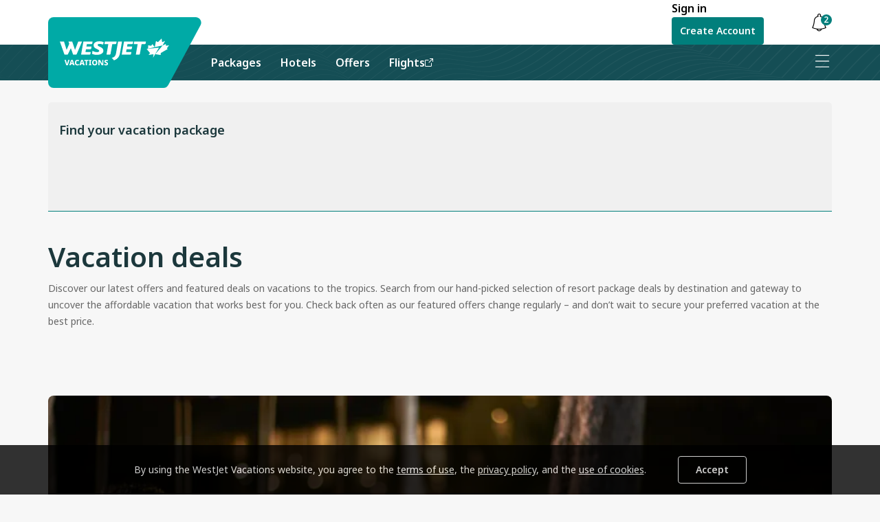

--- FILE ---
content_type: image/svg+xml
request_url: https://assets.sunwingtravelgroup.com/image/upload/f_svg/v1752854259/WestJet/DIGITAL/WVI/WEBSITE/LOGOS/westjet-maple-leaf-monotone-reverse.svg
body_size: -35
content:
<?xml version="1.0" encoding="UTF-8"?>
<svg id="Layer_1" xmlns="http://www.w3.org/2000/svg" xmlns:xlink="http://www.w3.org/1999/xlink" version="1.1" viewBox="0 0 38 32">
  <!-- Generator: Adobe Illustrator 29.6.1, SVG Export Plug-In . SVG Version: 2.1.1 Build 9)  -->
  <defs>
    <style>
      .st0 {
        fill: none;
      }

      .st1 {
        fill: #fff;
      }

      .st2 {
        clip-path: url(#clippath);
      }
    </style>
    <clipPath id="clippath">
      <rect class="st0" width="38" height="32"/>
    </clipPath>
  </defs>
  <g class="st2">
    <g>
      <path class="st1" d="M13.6,14.4l-3.5-5.1s-1.6,1.7-1.9,2.1c-.1.2-.3.4-.6.5-.2,0-.5.1-.7,0-.8-.1-4-.8-4-.8,0,0-.3,3.9-.3,4.3,0,.3-.1.6-.3.8-.2.3-.4.5-.6.6l12-2.6Z"/>
      <path class="st1" d="M27,11.5l4.2-7.4s-2.7,1.2-3.6,1.5c-.9.4-1.3.3-1.4-.3-.1-.6-.8-5.1-.8-5.4-.3.3-4.8,4.8-5.5,5.4-.7.6-1.1.7-1.7.3-.6-.4-2.3-1.5-2.3-1.5l-2.2,10.3,13.3-2.9Z"/>
      <path class="st1" d="M34.7,15.6c.3-.4,3.3-4.3,3.3-4.3,0,0-3.7.7-4.6.8-.7,0-.8-.2-.8-.6,0-.2-.1-2.4-.1-2.4l-5.4,2.5-12.5,14.3,9.2,1.4s0-1.4,0-2.4c0-.3,0-.6.3-.9s.4-.4.7-.5c.4-.2,10.9-6.1,10.9-6.1l-1.1-.6c-.6-.3-.3-.9,0-1.3"/>
      <path class="st1" d="M0,17.3s4.5,5.1,4.6,5.3c1.1,1.2,1,1.7,0,3l-1.4,1.7,7-1.2c.8-.1,1.6,0,1.4,1.1-.1.7-.9,4.7-.9,4.7l3.7-6.1,6.5-10.8L1.4,17.2H0Z"/>
    </g>
  </g>
</svg>

--- FILE ---
content_type: application/javascript; charset=UTF-8
request_url: https://www.westjetvacations.com/3439919e5e46cce116639a80f5e89fa204fc1a7d-d5858eb8a54eb0605fae.js
body_size: 8339
content:
"use strict";(self.webpackChunkwestjetvacations_com=self.webpackChunkwestjetvacations_com||[]).push([[394],{6:function(t,e,r){r.d(e,{v:function(){return g}});var i=class{filterOutNonSupportedKeys(t,e){const r=Object.create({});return"object"!=typeof(i=t)||i instanceof Array?Object.create({}):(Object.keys(t).forEach(i=>{e.indexOf(i)>=0?r[i]=t[i]:console.warn("Warning - unsupported key provided to configuration: ",i)}),r);var i}};const n=["cname","secureDistribution","privateCdn","signUrl","longUrlSignature","shorten","useRootPath","secure","forceVersion","analytics","queryParams"];class s extends i{constructor(t){super();const e=this.filterOutNonSupportedKeys(t,n);Object.assign(this,{secure:!0},e)}extend(t){const e=this.filterOutNonSupportedKeys(t,n);return new s(Object.assign({},this,e))}setCname(t){return this.cname=t,this}setSecureDistribution(t){return this.secureDistribution=t,this}setPrivateCdn(t){return this.privateCdn=t,this}setSignUrl(t){return this.signUrl=t,this}setLongUrlSignature(t){return this.longUrlSignature=t,this}setShorten(t){return this.shorten=t,this}setUseRootPath(t){return this.useRootPath=t,this}setSecure(t){return this.secure=t,this}setForceVersion(t){return this.forceVersion=t,this}setQueryParams(t){return this.queryParams=t,this}}var a=s;function o(t,e,r){let i=e|0,n=String(void 0!==r?r:" ");return t.length>i?String(t):(i-=t.length,i>n.length&&(n+=function(t,e){let r=e,i="";for(;r>0;)i+=t,r--;return i}(n,i/n.length)),n.slice(0,i)+String(t))}const u={};let l=0;function c(t){let e="";const r=6*t.split(".").length,i=function(t){if(t.split(".").length<2)throw new Error("invalid semVer, must have at least two segments");return t.split(".").reverse().join(".")}(t),n=function(t){if(t.split(".").length<2)throw new Error("invalid semVer, must have at least two segments");return t.split(".").map(t=>{const e=+t;if(isNaN(e)||e<0)throw"Invalid version number provided";return o(t,2,"0")}).join(".")}(i);let s=parseInt(n.split(".").join("")).toString(2);if(s=o(s,r,"0"),s.length%6!=0)throw"Version must be smaller than 43.21.26)";return s.match(/.{1,6}/g).forEach(t=>{e+=u[t]}),e}"ABCDEFGHIJKLMNOPQRSTUVWXYZabcdefghijklmnopqrstuvwxyz0123456789+/".split("").forEach(t=>{let e=l.toString(2);e=o(e,6,"0"),u[e]=t,l++});function d(){const t="0.0.0";if("undefined"!=typeof window)return t;try{return process.versions.node||t}catch(e){return t}}function h(t){const e=function(t){const e={sdkSemver:t.sdkSemver,techVersion:t.techVersion,sdkCode:t.sdkCode,product:t.product,feature:"0",osType:t.osType,osVersion:t.osVersion};return t.accessibility&&(e.feature="D"),t.lazyload&&(e.feature="C"),t.responsive&&(e.feature="A"),t.placeholder&&(e.feature="B"),t.feature&&(e.feature=t.feature),e}(function(t){const e={techVersion:d(),sdkCode:"T",sdkSemver:"1.22.0".split("-")[0],product:"A",osType:"Z",osVersion:"0.0",responsive:!1,placeholder:!1,lazyload:!1,accessibility:!1};return t?Object.assign(Object.assign({},e),t):e}(t));try{const t=function(t){const e=t.split(".");return`${e[0]}.${e[1]}`}(e.techVersion),r=c(e.sdkSemver),i=c(t),n=function(t){const[e,r]=t.split("."),i=parseInt(e).toString(2),n=parseInt(r).toString(2),s=i.padStart(6,"0"),a=n.padStart(6,"0");return u[s]+u[a]}(e.osVersion),s=e.feature,a=e.sdkCode,{product:o,osType:l}=e;return`${"D"}${o}${a}${r}${i}${l}${n}${s}`}catch(r){return"E"}}const f={"image/upload":"images","image/private":"private_images","image/authenticated":"authenticated_images","raw/upload":"files","video/upload":"videos"};class p{constructor(t,e={},r){this.setPublicID(t),this.setCloudConfig(e),this.setURLConfig(r)}setURLConfig(t){return this.urlConfig=new a(t),this}setCloudConfig(t){return this.cloudName=t.cloudName,this.apiKey=t.apiKey,this.apiSecret=t.apiSecret,this.authToken=t.authToken,this}setPublicID(t){return this.publicID=t?t.toString():"",this}setDeliveryType(t){return this.deliveryType=t,this}setSuffix(t){return this.suffix=t,this}setSignature(t){return this.signature=t,this}setVersion(t){return t&&(this.version=t),this}setAssetType(t){return t&&(this.assetType=t),this}sign(){return this}toURL(t={}){return this.createCloudinaryURL(null,t.trackedAnalytics)}validateAssetForURLCreation(){if(void 0===this.cloudName)throw"You must supply a cloudName when initializing the asset";const t=this.suffix&&this.suffix.indexOf(".")>=0,e=this.suffix&&this.suffix.indexOf("/")>=0;if(t||e)throw"`suffix`` should not include . or /"}getResourceType(){const t=function(t){return t||"image"}(this.assetType),e=function(t){return t||"upload"}(this.deliveryType),r=!!this.suffix,i=`${t}/${e}`,n=f[`${t}/${e}`],s=this.urlConfig.useRootPath,a=this.urlConfig.shorten;if(s){if("image/upload"===i)return"";throw new Error(`useRootPath can only be used with assetType: 'image' and deliveryType: 'upload'. Provided: ${i} instead`)}if(a&&"image/upload"===i)return"iu";if(r){if(n)return n;throw new Error(`URL Suffix only supported for ${Object.keys(f).join(", ")}, Provided: ${i} instead`)}return i}getSignature(){return this.signature?`s--${this.signature}--`:""}createCloudinaryURL(t,e){if(!this.publicID)return"";this.validateAssetForURLCreation();const r=function(t,e){const r=e.secure,i=e.privateCdn,n=e.cname,s=e.secureDistribution;return r||n?r&&!s&&i?`https://${t}-res.cloudinary.com`:r&&!s?`https://res.cloudinary.com/${t}`:r&&s&&i?`https://${s}`:r&&s?`https://${s}/${t}`:!r&&n?`http://${n}/${t}`:"ERROR":`http://res.cloudinary.com/${t}`}(this.cloudName,this.urlConfig),i=t?t.toString():"",n=function(t,e,r){const i=!1!==r;return e?`v${e}`:function(t){return t.match(/^v[0-9]+/)}(t)||function(t){return t.match(/^https?:\//)}(t)||function(t){return t.indexOf("/")<0}(t)?"":i?"v1":""}(this.publicID,this.version,this.urlConfig.forceVersion),s=this.publicID;if("string"==typeof t){return[r,this.getResourceType(),this.getSignature(),i,n,s.replace(/,/g,"%2C"),this.suffix].filter(t=>t).join("/")}{const t=[encodeURI(r),this.getResourceType(),this.getSignature(),encodeURI(i),n,encodeURI(s).replace(/,/g,"%2C"),this.suffix&&encodeURI(this.suffix)].filter(t=>t).join("/").replace(/\?/g,"%3F").replace(/=/g,"%3D"),o=!1!==this.urlConfig.analytics&&!s.includes("?");let u="";if("object"==typeof this.urlConfig.queryParams)try{const t=new URLSearchParams(this.urlConfig.queryParams);o&&t.set("_a",h(e)),u=t.toString()}catch(a){console.error("Error: URLSearchParams is not available so the queryParams object cannot be parsed, please try passing as an already parsed string")}else u=this.urlConfig.queryParams||"",o&&(u+=`${u.length>0?"&":""}_a=${h(e)}`);return u?`${t}?${u}`:t}}}var m=r(5107);class g extends p{constructor(t,e,r,i){super(t,e,r),this.transformation=i}animated(t){return this.transformation.animated(t),this}border(t){return this.transformation.border(t),this}reshape(t){return this.transformation.reshape(t),this}resize(t){return this.transformation.resize(t),this}quality(t){return this.addAction(new m.I("q",t)),this}format(t){return this.addAction(new m.I("f",t)),this}roundCorners(t){return this.transformation.roundCorners(t),this}overlay(t){return this.transformation.overlay(t),this}addVariable(t){return this.transformation.addVariable(t),this}conditional(t){return this.transformation.conditional(t),this}effect(t){return this.transformation.effect(t),this}adjust(t){return this.transformation.adjust(t),this}rotate(t){return this.transformation.rotate(t),this}namedTransformation(t){return this.transformation.namedTransformation(t),this}delivery(t){return this.transformation.delivery(t),this}backgroundColor(t){return this.transformation.backgroundColor(t),this}psdTools(t){return this.transformation.psdTools(t),this}extract(t){return this.transformation.extract(t),this}addFlag(t){return this.transformation.addFlag(t),this}customFunction(t){return this.transformation.customFunction(t),this}addAction(t){return this.transformation.addAction(t),this}addTransformation(t){return this.transformation.addTransformation(t),this}toString(){return this.transformation.toString()}underlay(t){return this.transformation.underlay(t),this}toURL(t={}){return this.createCloudinaryURL(this.transformation,null==t?void 0:t.trackedAnalytics)}}},573:function(t,e,r){r.d(e,{w:function(){return n}});class i extends Error{constructor(t="Unsupported"){super(t)}}function n(t){return new i(t)}},1018:function(t,e,r){r.d(e,{Se:function(){return o},V8:function(){return l},Vk:function(){return s},Z9:function(){return a},f3:function(){return u},ui:function(){return n}});var i=r(7871);function n(){return new i.l("ignore_aspect_ratio")}function s(){return new i.l("lossy")}function a(){return new i.l("preserve_transparency")}function o(t){return new i.l("progressive",t)}function u(){return new i.l("region_relative")}function l(){return new i.l("relative")}},1080:function(t,e,r){r.d(e,{_:function(){return i}});class i{constructor(t){this.values=[],this.delimiter=":",this.hasValue(t)&&this.addValue(t)}toString(){return this.values.join(this.delimiter)}hasValue(t){return null!=t&&""!==t}addValue(t){return Array.isArray(t)?this.values=this.values.concat(t):this.values.push(t),this.values=this.values.filter(t=>this.hasValue(t)),this}setDelimiter(t){return this.delimiter=t,this}}},1101:function(t,e,r){r.d(e,{I:function(){return f}});var i=r(1646),n=r(1080),s=r(5576),a=r(1716);class o extends i.r{constructor(t){super(),this._actionModel={},this.addQualifier(new s.V("b",new n._((0,a.F)(t)).setDelimiter("_"))),this._actionModel.color=t,this._actionModel.actionType="backgroundColor"}static fromJson(t){const{color:e}=t;return new this(e)}}var u=r(7871),l=r(573);class c{constructor(t){this.raw=t}toString(){return this.raw}toJson(){return{error:(0,l.w)(`unsupported action ${this.constructor.name}`)}}}function d(t){return"error"in t&&!!t.error}var h=r(5107);class f{constructor(){this.actions=[]}addAction(t){let e;if("string"==typeof t){if(t.indexOf("/")>=0)throw"addAction cannot accept a string with a forward slash in it - /, use .addTransformation() instead";e=new c(t)}else e=t;return this.actions.push(e),this}addTransformation(t){return t instanceof f?this.actions=this.actions.concat(t.actions):this.actions.push(new c(t)),this}toString(){return this.actions.map(t=>t.toString()).filter(t=>t).join("/")}animated(t){return this.addAction(t)}border(t){return this.addAction(t)}reshape(t){return this.addAction(t)}resize(t){return this.addAction(t)}quality(t){return this.addAction(new h.I("q",t)),this}format(t){return this.addAction(new h.I("f",t)),this}roundCorners(t){return this.addAction(t)}overlay(t){return this.addAction(t)}underlay(t){return t.setLayerType("u"),this.addAction(t)}addVariable(t){return this.addAction(t)}conditional(t){return this.addAction(t)}effect(t){return this.addAction(t)}adjust(t){return this.addAction(t)}rotate(t){return this.addAction(t)}namedTransformation(t){return this.addAction(t)}delivery(t){return this.addAction(t)}backgroundColor(t){return this.addAction(new o(t))}psdTools(t){return this.addAction(t)}extract(t){return this.addAction(t)}addFlag(t){const e=new i.r;let r=t;return"string"==typeof t&&(r=new u.l(t)),e.addQualifier(r),this.addAction(e)}customFunction(t){return this.addAction(t)}transcode(t){return this.addAction(t)}videoEdit(t){return this.addAction(t)}toJson(){const t=[];for(const e of this.actions){const r=e.toJson();if(d(r))return r;t.push(r)}return{actions:t}}}},1358:function(t,e,r){r.d(e,{a:function(){return U}});var i=r(5833),n=r(5576),s=r(1646);function a(t){const e=t.toString();if(e.match(/[A-Z]/gi))return e;if(e.length>1&&"0"===e[0])return e;return!isNaN(parseFloat(e))&&-1===e.indexOf(":")&&-1===e.indexOf(".")?`${e}.0`:e}var o=r(1080);class u extends o._{}var l=r(1018),c=r(7871),d=r(2604);class h extends s.r{constructor(t,e,r){super(),this._actionModel={dimensions:{}},this._actionModel.actionType=d.AF[t]||t,this.addQualifier(new n.V("c",t)),e&&this.width(e),r&&this.height(r)}height(t){return this._actionModel.dimensions.height=t,this.addQualifier(new n.V("h",t))}width(t){return this._actionModel.dimensions.width=t,this.addQualifier(new n.V("w",t))}aspectRatio(t){return t instanceof u?(this._actionModel.dimensions.aspectRatio=`${t}`,this.addQualifier(new n.V("ar",t))):"number"==typeof t||"string"==typeof t?(this._actionModel.dimensions.aspectRatio=a(t),this.addQualifier(new n.V("ar",a(t)))):t instanceof c.l?(this._actionModel.dimensions.aspectRatio=`${t.qualifierValue}`,this.addFlag(t)):void 0}relative(){return this._actionModel.relative=!0,this.addFlag((0,l.V8)())}regionRelative(){return this._actionModel.regionRelative=!0,this.addFlag((0,l.f3)())}static fromJson(t){const{actionType:e,dimensions:r,relative:i,regionRelative:n}=t,{aspectRatio:s,width:a,height:o}=r,u=new this(d.CX[e]||e,a,o);return s&&u.aspectRatio("ignore_aspect_ratio"===s?(0,l.ui)():s),i&&u.relative(),n&&u.regionRelative(),u}}class f extends n.V{constructor(t){super("g",new o._(t))}}class p extends f{constructor(){super("auto")}autoFocus(...t){return this.addValue(t),this}}class m extends f{constructor(t){super(t)}fallbackGravity(t){return this.addValue(t.qualifierValue),this}}class g extends f{constructor(t){super(t)}}function v(t){return new g(t)}function y(...t){const e=[...t];return new m(e)}function w(){return new p}class _ extends o._{constructor(t){super(),this.name=t}toString(){return this.name}}function b(t){return`${t}`.replace("g_","")}function x(t){const e=t.toString().split("_"),r={object:e[0]};return e.length>1&&("avoid"===e[1]?r.avoid=!0:r.weight=+e[1]),r}function S(t){let e;const r="auto"===t?new p:t;e=`${t}`.startsWith("auto:")?`${t}`.split(":").filter(t=>"auto"!==t):r.qualifierValue.values.filter(t=>"auto"!==t);return{gravityType:"auto",autoFocus:e.map(x)}}function V(t){return function(t){const e=b(t);return["north","center","east","west","south","north_west","south_east","south_west","north_east"].includes(e)}(t)?function(t){return{compass:b(t),gravityType:"direction"}}(t):function(t){return"ocr_text"===b(t)}(t)?{gravityType:"ocr"}:function(t){return t&&"auto"===`${t}`.split(":")[0]}(t)||function(t){return"auto"===`${t.qualifierValue}`.split(":")[0]}(t)?S(t):function(t){const e=`${t}`.split(":").includes("auto"),r=t.qualifierValue.values,i={gravityType:"object",focusOnObjects:(e?r.slice(0,r.length-1):r).map(t=>`${t}`)};if(e){const t=r[r.length-1].values.slice(1),e=w().autoFocus(...t);i.fallbackGravity=S(e)}return i}("string"==typeof t?function(t){const e=t.split(":").map(t=>new _(t));return new m(e)}(t):t)}function $(){return new _("ocr_text")}class C extends o._{constructor(t,e){super(),this._weight=e,this.focusOn=t,this.shouldAvoid=!1}static focusOn(t,e){const r=t instanceof _?t:new _(t);return new C(r,e)}shouldAddWeight(){return"number"==typeof this._weight||"string"==typeof this._weight||this.shouldAvoid}getName(){return this.focusOn.name}getWeight(){return this.shouldAvoid?"avoid":this._weight}toString(){return this.shouldAddWeight()?`${this.getName()}_${this.getWeight()}`:`${this.getName()}`}weight(t){return this._weight=t,this}avoid(){return this.shouldAvoid=!0,this}}class T extends o._{constructor(t){super(),this.val=t}toString(){return this.val}}function A(t){const{object:e,weight:r,avoid:i}=t,n=new C(new _(e));return(r||0===r)&&n.weight(r),i&&n.avoid(),n}function k(t){const e=(t.autoFocus||[]).map(A);return w().autoFocus(...e)}function R(t){return function(t){return"direction"===t.gravityType}(t)?new g(new T(t.compass)):function(t){return"ocr"===t.gravityType}(t)?y($()):function(t){return"auto"===t.gravityType}(t)?k(t):function(t){const e=y(...(t.focusOnObjects||[]).map(t=>new _(t)));if(t.fallbackGravity){const r=k(t.fallbackGravity);e.fallbackGravity(r)}return e}(t)}class j extends h{gravity(t){this._actionModel.gravity=V(t);const e="string"==typeof t?new n.V("g",t):t;return this.addQualifier(e)}static fromJson(t){const e=super.fromJson.apply(this,[t]);return t.gravity&&e.gravity(R(t.gravity)),e}}n.V;r(1716);class M extends j{x(t){return this._actionModel.x=t,this.addQualifier(new n.V("x",t))}y(t){return this._actionModel.y=t,this.addQualifier(new n.V("y",t))}static fromJson(t){const e=super.fromJson.apply(this,[t]);return t.x&&e.x(t.x),t.y&&e.y(t.y),e}}function N(t,e){return new M("fill",t,e)}const E=[1600,1200,768,576],F=(t,e="assets.vacationvaults.ca")=>new i.y(t,{cloudName:"dtnwfag6s"},{privateCdn:!0,secureDistribution:e,secure:!0,analytics:!1}),q=(t,e,r,i)=>{let n,s,a;try{r?(n=r.match(/w_[0-9]*/g),s=r.match(/h_[0-9]*/g),n?(n=parseInt(n[0].substring(2),10),s?(s=parseInt(s[0].substring(2),10),a=n/s):(a=t.width/t.height,n>e&&(n=e))):(n=t.width>=e?e:t.width,a=t.width/t.height,s=n*a,t.raw_transformation&&(t.raw_transformation.includes("WJV-Full-Container")?a=3.2:(t.raw_transformation.includes("WJV-Split-Container")||t.raw_transformation.includes("WJV-2-3-Container"))&&(a=16/9)))):(n=t.width>=e?e:t.width,a=t.width/t.height,s=n*a),i&&(n=t.width>=e?e:t.width,a=i,s=n*a),s=parseInt(n/a,10)}catch(o){n=800,s=450,a=16/9}return{height:s,width:n,aspectRatio:a}},O=(t,e=[],r)=>{if(t>=E.length)return e.join();const i=E[t],n=e;return r<=E[t+1]||(0===t?n.push(`(max-width: ${i}px) ${i}w`):n.push(` (min-width: ${Math.round(i/2)}px) and (max-width: ${i}px) ${i}w`)),O(t+1,n,r)},I=(t,e,r)=>{let i=t;if(e){const t=r.split(","),e=(null==t?void 0:t.filter(t=>t.startsWith("g_")))||[];i=e.length?i.gravity(v(e[0].replace("g_",""))):i.gravity(w())}else i=i.gravity(w());return i},U=({cloudinaryImage:t,maxWidth:e=800,sizes:r,title:i,desc:n,aspectRatio:s,disableAutoGravity:a,transformations:o,baseUrl:u,format:l="auto"})=>{var c,d;const h=o||(null==t?void 0:t.raw_transformation)||"c_lfill",f=null!==(c=null==t||null===(d=t.raw_transformation)||void 0===d?void 0:d.split("/")[0])&&void 0!==c?c:"",{height:p,width:m,aspectRatio:g}=q(t,e,h,s);let v=N().width(m).height(p);v=I(v,a,h);const y=F(null==t?void 0:t.public_id,null!=u?u:null==t?void 0:t.baseUrl).namedTransformation(null!=f?f:void 0).resize(v).format(l).quality("auto"),w=((t,e,r,i,n,s)=>{const a=[];for(let o=0;o<E.length;o++){if(s<=E[o+1])continue;const{height:u,width:l}=q(t,E[o],e,i);let c=N().width(l).height(u);c=I(c,n,e);const d=F(null==t?void 0:t.public_id,null==t?void 0:t.baseUrl).namedTransformation(null!=r?r:void 0).resize(c).format("auto").quality("auto").toURL();let h;h=0===o?`(min-width:${E[o+1]+1}px)`:`(max-width: ${l}px)`,a.push({srcSet:`${d} ${E[o]}w`,media:h})}return a})(t,h,f,g,a,e);return{data:{aspectRatio:g||s,src:y.toURL(),sources:w,srcSet:`${y.toURL()} ${e}px`,sizes:r||O(0,[],e)||`(max-width: 400px) 50vw, ${e}px`},src:y.toURL(),alt:n||i||"",title:i||void 0,width:m,height:p}}},1646:function(t,e,r){r.d(e,{r:function(){return u}});r(9479);var i=r(7871),n=r(5576);var s=r(573);function a(){var t,e,r;const i=this._actionModel&&Object.keys(this._actionModel).length,n=null===(r=null===(e=null===(t=this._actionModel)||void 0===t?void 0:t.source)||void 0===e?void 0:e.transformation)||void 0===r?void 0:r.error;return n&&n instanceof Error?{error:n}:i?this._actionModel:{error:(0,s.w)(`unsupported action ${this.constructor.name}`)}}class o{constructor(){this._actionModel={}}toJson(){return a.apply(this)}}class u extends o{constructor(){super(...arguments),this.qualifiers=new Map,this.flags=[],this.delimiter=",",this.actionTag=""}prepareQualifiers(){}getActionTag(){return this.actionTag}setActionTag(t){return this.actionTag=t,this}toString(){return this.prepareQualifiers(),function(t,e){const r=Array.from(t.entries());return e.forEach(t=>{r.push(["fl",t])}),r.sort().map(t=>t[1])}(this.qualifiers,this.flags).join(this.delimiter)}addQualifier(t){if("string"==typeof t){const[e,r]=t.toLowerCase().split("_");"fl"===e?this.flags.push(new i.l(r)):this.qualifiers.set(e,new n.V(e,r))}else this.qualifiers.set(t.key,t);return this}addFlag(t){return"string"==typeof t?this.flags.push(new i.l(t)):t instanceof i.l&&this.flags.push(t),this}addValueToQualifier(t,e){return this.qualifiers.get(t).addValue(e),this}}},1716:function(t,e,r){function i(t){return t&&t.match(/^#/)?`rgb:${t.substr(1)}`:t}r.d(e,{F:function(){return i}})},2326:function(t,e,r){r.d(e,{I:function(){return a}});var i=r(6540),n=r(5237),s=r.n(n);const a=({name:t,className:e,title:r,hidden:n})=>i.createElement("span",{className:s()(`vwq-icon vwq-icon-${t}`,"Icons-module--icon--370a4",e),"aria-label":r,"aria-hidden":n});a.displayName="Icon",a.defaultProps={className:void 0,title:void 0,hidden:!0}},2604:function(t,e,r){function i(t){const e={};return Object.keys(t).forEach(r=>{e[t[r]]=r}),e}r.d(e,{CX:function(){return n},AF:function(){return s},c6:function(){return a}});const n={limitFit:"limit",limitFill:"lfill",minimumFit:"mfit",thumbnail:"thumb",limitPad:"lpad",minimumPad:"mpad",autoPad:"auto_pad"},s=(i({444:"CHROMA_444",420:"CHROMA_420"}),i({noCmyk:"no_cmyk",keepCmyk:"keep_cmyk",tinySrgb:"tinysrgb",srgbTrueColor:"srgb:truecolor"}),i(n)),a=i({colorSpace:"cs",dpr:"dpr",density:"dn",defaultImage:"d",format:"f",quality:"q"});i({redEye:"redeye",advancedRedEye:"adv_redeye",oilPaint:"oil_paint",unsharpMask:"unsharp_mask",makeTransparent:"make_transparent",generativeRestore:"gen_restore",upscale:"upscale"}),i({autoBest:"auto:best",autoEco:"auto:eco",autoGood:"auto:good",autoLow:"auto:low",jpegminiHigh:"jpegmini:1",jpegminiMedium:"jpegmini:2",jpegminiBest:"jpegmini:0"}),i({fullHd:"full_hd",fullHdWifi:"full_hd_wifi",fullHdLean:"full_hd_lean",hdLean:"hd_lean"})},2809:function(t,e,r){r.d(e,{S:function(){return c},Y:function(){return l}});var i=r(6540),n=r(5268),s=r(9919),a=r(5256),o=r(1358),u=r(5587);const l=new RegExp("^(https?://(www.)?westjetvacations.com/)|^/(?!/)|^#$"),c=(0,i.forwardRef)(({to:t,target:e,children:r,image:c,imageAltText:d,icon:h,theme:f,size:p,noStyle:m,showExternalIcon:g,activeClassName:v,partiallyActive:y,externalModalMessage:w,..._},b)=>{const x=l.test(t),S=(null==t?void 0:t.startsWith("mailto:"))||(null==t?void 0:t.startsWith("tel:")),V="#helpcode"===t,$=null==t?void 0:t.includes("#"),C=$&&!V,T=x||S||$,A=!x&&!S;let k=r;null!=c&&c[0]&&(k=i.createElement(u.P,{image:(0,o.a)({cloudinaryImage:c[0]}),alt:d}));const R={title:(0,a.w)({searchKey:"noibu-link-title"}),loadingTitle:(0,a.w)({searchKey:"noibu-link-loading"}),modalLabels:{title:(0,a.w)({searchKey:"noibu-link-modal-title"}),unavailableMessage:(0,a.w)({searchKey:"noibu-link-unavailable"})}};if(V)return i.createElement(s.Mn,{className:_.className,title:R.title,loadingTitle:R.loadingTitle,modalLabels:{title:R.modalLabels.title,unavailableMessage:R.modalLabels.unavailableMessage}});if(T&&"_blank"!==e){const r=t.replace(l,"/");return i.createElement(s.N_,Object.assign({theme:f,icon:h,noStyle:m,href:r,size:p,target:null===e?"_self":e,renderLink:C?void 0:(t,{noStyle:e,...r})=>i.createElement(n.N_,Object.assign({to:t,activeClassName:v,partiallyActive:y},r))},_),k)}return i.createElement(s.N_,Object.assign({ref:b,href:t,icon:h},A&&g&&{rel:"noopener",icon:"external-micro"},{target:x||null!==e?e:"_blank",theme:f,size:p,noStyle:m},_),k)});c.displayName="LinkConnector",c.defaultProps={target:"_self",image:void 0,imageAltText:void 0,activeClassName:void 0,className:void 0,partiallyActive:!1,icon:void 0,theme:"primary",noStyle:!1,size:void 0,showExternalIcon:!0,externalModalMessage:void 0}},5107:function(t,e,r){r.d(e,{I:function(){return h}});var i=r(1018),n=r(1646),s=r(1080);class a extends s._{constructor(t){super(t),this.val=t}getValue(){return this.val}}var o=r(5576),u=r(2604);class l extends n.r{constructor(t,e,r){let i;super(),this._actionModel={},i=e instanceof a?e.getValue():e,this._actionModel.actionType=u.c6[t],this._actionModel[r]=i,this.addQualifier(new o.V(t,e))}}var c=r(7871);class d extends c.l{constructor(t){super("progressive",t)}}class h extends l{constructor(t,e){super(t,e,"formatType")}lossy(){return this._actionModel.lossy=!0,this.addFlag((0,i.Vk)()),this}progressive(t){return t instanceof d?(this._actionModel.progressive={mode:t.getFlagValue()},this.addFlag(t)):(this._actionModel.progressive={mode:t},this.addFlag((0,i.Se)(t))),this}preserveTransparency(){return this._actionModel.preserveTransparency=!0,this.addFlag((0,i.Z9)()),this}static fromJson(t){const{formatType:e,lossy:r,progressive:i,preserveTransparency:n}=t;let s;return s=e?new this("f",e):new this("f"),i&&(i.mode?s.progressive(i.mode):s.progressive()),r&&s.lossy(),n&&s.preserveTransparency(),s}}},5576:function(t,e,r){r.d(e,{V:function(){return o}});var i=r(1080),n=r(573);function s(){return this._qualifierModel||{error:(0,n.w)(`unsupported qualifier ${this.constructor.name}`)}}class a{constructor(){this._qualifierModel={}}toJson(){return s.apply(this)}}class o extends a{constructor(t,e){super(),this.delimiter="_",this.key=t,e instanceof i._?this.qualifierValue=e:(this.qualifierValue=new i._,this.qualifierValue.addValue(e))}toString(){const{key:t,delimiter:e,qualifierValue:r}=this;return`${t}${e}${r.toString()}`}addValue(t){return this.qualifierValue.addValue(t),this}}},5587:function(t,e,r){r.d(e,{P:function(){return u}});var i=r(6540),n=r(5237),s=r.n(n),a=r(8250);const o=({wrapperClassName:t,source:e,alt:r,title:n,...s})=>{const a=(0,i.useMemo)(()=>{var t;return null==e||null===(t=e.sources)||void 0===t?void 0:t.reverse()},[e]);return i.createElement("picture",null,a&&a.map((t,e)=>i.createElement("source",{key:e,media:t.media,srcSet:t.srcSet})),i.createElement("img",Object.assign({className:t,src:null==e?void 0:e.src,srcSet:null!=e&&e.src||null==e?void 0:e.srcSet,sizes:null==e?void 0:e.sizes,alt:r,title:n},s)))};o.defaultProps={wrapperClassName:void 0,title:void 0};const u=({wrapperClassName:t,className:e,style:r,alt:n,title:u,preload:l,image:c,src:d,width:h,height:f})=>{var p,m,g;return c?i.createElement(i.Fragment,null,l&&i.createElement(a.m,null,i.createElement("link",{rel:"preload",as:"image",href:d,imageSrcSet:null===(p=c.data)||void 0===p?void 0:p.srcSet,imageSizes:null===(m=c.data)||void 0===m?void 0:m.sizes})),i.createElement(o,{wrapperClassName:s()(t),title:c.title||u,source:c.data,src:null!==(g=c.data.src)&&void 0!==g?g:c.src,className:s()(e),alt:c.alt||n})):d?i.createElement(i.Fragment,null,l&&i.createElement(a.m,null,i.createElement("link",{rel:"preload",as:"image",href:d})),i.createElement("img",{className:s()(e,t),style:r,alt:n,title:u,src:d,width:h,height:f})):null};u.defaultProps={wrapperClassName:void 0,className:void 0,style:void 0,alt:"",title:void 0,preload:!1,image:void 0,src:void 0,width:void 0,height:void 0}},5833:function(t,e,r){r.d(e,{y:function(){return a}});var i=r(1101);class n extends i.I{}var s=r(6);class a extends s.v{constructor(t,e,r){super(t,e,r,new n)}}},7871:function(t,e,r){r.d(e,{l:function(){return s}});var i=r(1080),n=r(5576);class s extends n.V{constructor(t,e){let r;r=e?new i._([t,`${e}`]).setDelimiter(":"):t,super("fl",r),this.flagValue=e}toString(){return super.toString().replace(/\./g,"%2E")}getFlagValue(){return this.flagValue}}}}]);
//# sourceMappingURL=3439919e5e46cce116639a80f5e89fa204fc1a7d-d5858eb8a54eb0605fae.js.map

--- FILE ---
content_type: image/svg+xml
request_url: https://assets.sunwingtravelgroup.com/image/upload/f_svg/v1752854260/WestJet/DIGITAL/WVI/WEBSITE/LOGOS/westjet-vacations-monotone-reverse.svg
body_size: 3569
content:
<svg width="358" height="91" viewBox="0 0 358 91" fill="none" xmlns="http://www.w3.org/2000/svg">
<path d="M31.918 70.0698L25.9885 87.6483H21.1994L15.2935 70.0698H19.8317L22.7107 79.8216C22.7944 80.0853 22.8951 80.4626 23.0216 80.9556C23.1481 81.4487 23.2638 81.9632 23.3796 82.4927C23.4782 82.9278 23.5532 83.3673 23.6047 83.8089C23.654 83.4659 23.7333 83.0307 23.8405 82.5055C23.9477 81.9803 24.0634 81.4658 24.1878 80.9663C24.3121 80.4669 24.4086 80.0917 24.475 79.8452L27.4076 70.0698H31.918ZM43.8522 87.6483L42.761 83.8818H36.6342L35.5431 87.6483H30.9276L36.9579 69.9905H42.3687L48.474 87.6483H43.8522ZM41.8156 80.3833L40.7759 76.8633C40.6902 76.5738 40.5808 76.1708 40.4394 75.6692C40.3 75.1654 40.1542 74.6616 40.0192 74.13C39.8841 73.5984 39.7662 73.161 39.6826 72.8009C39.4531 73.7682 39.213 74.7329 38.9623 75.6949C38.8294 76.1923 38.7222 76.5824 38.6408 76.8611L37.5968 80.3833H41.8156ZM57.7521 73.2918C57.1645 73.2638 56.5795 73.3859 56.0522 73.6466C55.5249 73.9072 55.0726 74.2979 54.738 74.7817C54.0525 76.042 53.6901 77.4527 53.6834 78.8874C53.6766 80.3221 54.0257 81.7362 54.6994 83.0029C55.07 83.4838 55.5545 83.8649 56.1091 84.1119C56.6637 84.3588 57.2711 84.464 57.8764 84.4177C58.6216 84.4156 59.3635 84.3191 60.0845 84.1305C60.863 83.9224 61.6325 83.6821 62.3911 83.4102V86.9538C61.6336 87.2795 60.8429 87.5218 60.033 87.6762C59.1826 87.8282 58.3201 87.9014 57.4562 87.8949C55.842 87.9656 54.2407 87.5733 52.8408 86.763C51.6539 86.0125 50.73 84.9111 50.1976 83.6117C49.5974 82.1111 49.3037 80.5033 49.338 78.8848C49.3049 77.2624 49.6398 75.6537 50.3176 74.1793C50.9382 72.8555 51.9341 71.7432 53.1817 70.9809C54.5737 70.175 56.1637 69.7755 57.7714 69.8275C59.6107 69.834 61.4264 70.2563 63.0814 71.0602L61.7651 74.4044C61.122 74.1043 60.4575 73.8385 59.7822 73.6177C59.1242 73.4058 58.4369 73.2987 57.7457 73.3004M76.8634 87.6483L75.7722 83.8818H69.6412L68.5479 87.6483H63.9324L69.9627 69.9905H75.3735L81.4788 87.6483H76.8634ZM74.829 80.3833L73.7872 76.8633L73.4506 75.6692C73.3112 75.1654 73.1655 74.6616 73.0304 74.13C72.8954 73.5984 72.7775 73.161 72.696 72.8009C72.4668 73.7683 72.2267 74.733 71.9757 75.6949C71.8406 76.1923 71.7356 76.5824 71.652 76.8611L70.608 80.3833H74.829ZM89.0998 87.6483H84.8809V73.5383H80.2891V70.0698H93.6895V73.5426H89.0998V87.6483ZM103.69 87.6483H95.0786V85.2581L97.2652 84.347V73.3647L95.0786 72.4536V70.0698H103.69V72.46L101.508 73.3711V84.3534L103.69 85.2624V87.6483ZM122.904 78.8312C122.94 80.4647 122.634 82.0876 122.008 83.5967C121.443 84.9179 120.475 86.0268 119.243 86.7651C117.74 87.5095 116.086 87.8969 114.409 87.8969C112.732 87.8969 111.077 87.5095 109.575 86.7651C108.332 86.0265 107.355 84.9147 106.781 83.5881C106.149 82.0767 105.841 80.4497 105.877 78.8119C105.838 77.1801 106.146 75.5587 106.781 74.055C107.359 72.7408 108.336 71.6425 109.575 70.9166C111.08 70.18 112.733 69.7971 114.409 69.7971C116.084 69.7971 117.738 70.18 119.243 70.9166C120.473 71.6454 121.442 72.7473 122.008 74.0678C122.634 75.5769 122.94 77.1977 122.904 78.8312ZM110.321 78.8333C110.243 80.2503 110.576 81.6631 111.274 82.8957C111.654 83.357 112.13 83.7288 112.67 83.9845C113.209 84.2403 113.799 84.3735 114.396 84.3749C114.993 84.375 115.583 84.2424 116.123 83.9866C116.663 83.7308 117.139 83.3582 117.517 82.8957C118.208 81.6577 118.535 80.2493 118.46 78.8333C118.534 77.4149 118.212 76.0039 117.53 74.7581C117.191 74.2543 116.723 73.8503 116.176 73.5883C115.628 73.3263 115.02 73.2158 114.415 73.2682C113.806 73.2143 113.194 73.3239 112.642 73.5859C112.09 73.8478 111.618 74.2525 111.274 74.7581C110.576 75.9975 110.245 77.4126 110.321 78.8333ZM142.603 87.6483H137.143L129.996 74.771H129.897L129.959 76.0251C129.983 76.5503 130.015 77.1226 130.047 77.74C130.081 78.3553 130.105 78.9491 130.12 79.5236V87.6483H126.349V70.0698H131.792L138.916 82.8035H138.986L138.926 81.5966C138.901 81.0864 138.877 80.5333 138.851 79.9309C138.826 79.3307 138.815 78.7626 138.815 78.2224V70.0698H142.611L142.603 87.6483ZM157.742 82.5484C157.763 83.5345 157.491 84.4992 156.959 85.3288C156.43 86.1545 155.665 86.8026 154.764 87.1896C153.581 87.6942 152.302 87.9335 151.017 87.8906C150.07 87.9011 149.125 87.8098 148.198 87.6183C147.373 87.4364 146.571 87.1646 145.806 86.808V82.9922C146.693 83.3995 147.611 83.7425 148.547 84.0212C149.42 84.2934 150.327 84.4327 151.24 84.4413C151.862 84.4971 152.488 84.3406 153.015 83.9976C153.187 83.8594 153.324 83.6834 153.416 83.4833C153.508 83.2832 153.553 83.0645 153.547 82.8442C153.543 82.558 153.462 82.2782 153.311 82.0352C153.159 81.7921 152.944 81.5952 152.689 81.4658C151.889 81.0021 151.065 80.582 150.22 80.2075C149.522 79.8781 148.846 79.5043 148.196 79.0884C147.547 78.6737 147 78.1175 146.597 77.4613C146.152 76.6791 145.937 75.7877 145.975 74.8889C145.936 74.1685 146.071 73.4494 146.371 72.793C146.67 72.1367 147.124 71.5627 147.694 71.1202C149.039 70.1902 150.655 69.7326 152.288 69.819C153.253 69.8104 154.215 69.9262 155.152 70.162C156.029 70.3913 156.889 70.6872 157.718 71.0495L156.378 74.3229C155.657 74.0056 154.915 73.7384 154.158 73.5233C153.505 73.3385 152.831 73.2419 152.153 73.2361C151.617 73.1932 151.081 73.3433 150.64 73.6541C150.481 73.7807 150.354 73.942 150.268 74.1256C150.181 74.3092 150.138 74.5103 150.142 74.7131C150.138 75.0466 150.263 75.3689 150.49 75.6135C150.809 75.9286 151.178 76.1923 151.583 76.3852C152.076 76.651 152.73 76.9704 153.542 77.3456C154.335 77.6929 155.094 78.1238 155.802 78.6275C156.433 79.0588 156.943 79.6455 157.282 80.3312C157.621 81.0169 157.777 81.7783 157.735 82.542" fill="white"/>
<path d="M72.9188 9.90406L55.3724 50.9392C55.1307 51.4957 54.7316 51.9695 54.2244 52.3023C53.7171 52.6351 53.1237 52.8126 52.517 52.8129H43.6634L36.0746 31.7272L26.7923 51.0572C26.5374 51.5832 26.1397 52.027 25.6447 52.3378C25.1496 52.6486 24.5771 52.814 23.9926 52.815H15.289L0 9.89977H13.6555L22.2261 37.2859L30.9125 17.42L28.2029 9.90191H40.465L49.7859 37.2837L60.4488 9.90406H72.9188ZM107.383 9.90406L106.299 16.0501C106.166 16.7661 105.784 17.4114 105.227 17.8744C104.67 18.3375 103.964 18.5883 103.242 18.584H88.5402L87.1253 26.6037H103.848L102.766 32.7497C102.631 33.4679 102.251 34.1131 101.692 34.5762C101.132 35.0392 100.429 35.2901 99.7047 35.2836H85.599L84.0362 44.1372H101.351L100.266 50.2811C100.131 50.9971 99.7518 51.6445 99.1945 52.1076C98.6328 52.5706 97.9297 52.8214 97.2072 52.8172H69.6389L77.1998 9.9062L107.383 9.90406ZM142.746 40.0834C142.746 50.2232 130.173 53.4817 121.731 53.4817C116.125 53.6177 110.563 52.4479 105.486 50.0646L107.251 40.0598C109.347 42.2615 116.168 44.6345 121.991 44.6345C125.284 44.6345 129.127 43.4812 129.127 40.7523C129.127 34.1024 110.545 34.9578 110.545 22.1769C110.545 14.8453 117.45 9.23093 129.125 9.23093C134.076 9.11481 139 10.0008 143.6 11.8356L142.598 17.5036C142.53 17.8613 142.385 18.1999 142.173 18.496C141.961 18.7921 141.687 19.0386 141.37 19.2185C141.054 19.3969 140.702 19.5036 140.339 19.531C139.977 19.5584 139.613 19.5059 139.274 19.3772C136.388 18.2773 133.328 17.7108 130.24 17.7051C128.664 17.7051 123.83 18.0116 123.83 21.1951C123.83 27.4976 142.746 26.9788 142.746 40.0834ZM186.148 9.90406L185.066 16.0501C184.931 16.7661 184.551 17.4114 183.994 17.8744C183.432 18.3375 182.729 18.5883 182.007 18.584H171.751L166.164 50.2833C166.032 50.9993 165.65 51.6467 165.093 52.1097C164.533 52.5728 163.828 52.8236 163.105 52.8193H152.85L158.884 18.584H146.013L147.544 9.90834L186.148 9.90406ZM203.765 9.90406L196.985 48.3754C194.569 62.0866 186.142 68.8908 177.228 71.3004L170.167 63.0299C176.534 62.1209 182.311 58.6031 184.114 48.3732L190.886 9.90406H203.765ZM240.475 9.90406L239.383 16.0501C239.25 16.7637 238.872 17.4082 238.314 17.8723C237.756 18.3375 237.053 18.5883 236.331 18.584H221.631L220.216 26.6037H236.937L235.848 32.7497C235.715 33.4643 235.336 34.1098 234.777 34.5741C234.219 35.0371 233.518 35.2879 232.796 35.2858H218.688L217.125 44.1372H234.44L233.349 50.2833C233.216 50.9969 232.837 51.6416 232.279 52.1054C231.722 52.5685 231.019 52.8214 230.296 52.8172H202.728L210.291 9.9062L240.475 9.90406ZM282.239 9.90406L281.154 16.0501C281.019 16.7661 280.639 17.4114 280.08 17.8744C279.522 18.3375 278.819 18.5883 278.095 18.584H267.839L262.255 50.2833C262.12 50.9993 261.74 51.6467 261.181 52.1097C260.622 52.5725 259.919 52.8237 259.194 52.8193H248.94L254.973 18.584H242.104L243.634 9.90834L282.239 9.90406Z" fill="white"/>
<path d="M310.645 28.5094L303.798 18.451C303.798 18.451 300.722 21.8724 300.034 22.612C299.755 23.0097 299.373 23.3231 298.928 23.5182C298.484 23.7133 297.994 23.7825 297.513 23.7182C296.057 23.5038 289.677 22.2004 289.677 22.2004C289.677 22.2004 289.174 30.0079 289.096 30.7539C289.034 31.3369 288.847 31.8998 288.549 32.4048C288.251 32.9098 287.849 33.3454 287.369 33.6822L310.645 28.5094ZM336.642 22.7364L344.741 8.13758C344.741 8.13758 339.423 10.4292 337.686 11.1817C335.95 11.932 335.24 11.8098 334.976 10.5943C334.756 9.41524 333.452 0.508063 333.379 0C332.874 0.508063 324.024 9.41524 322.798 10.5943C321.51 11.8098 320.686 11.9255 319.591 11.1795L315.108 8.16545L310.894 28.4558L336.642 22.7364ZM351.58 30.7539C352.128 30.01 358 22.2004 358 22.2004C358 22.2004 350.784 23.5081 349.123 23.7203C347.826 23.879 347.618 23.3687 347.562 22.6142C347.515 22.2261 347.286 17.9044 347.286 17.9044L336.797 22.9379L312.594 51.235L330.468 53.9897C330.468 53.9897 330.524 51.2736 330.599 49.2628C330.592 48.6512 330.777 48.0529 331.129 47.5521C331.48 47.0505 331.977 46.6732 332.554 46.476C333.236 46.0537 353.631 34.3596 353.631 34.3596L351.582 33.2599C350.334 32.6232 351.024 31.5063 351.582 30.7517" fill="white"/>
<path d="M284.344 34.261L293.341 44.7953C295.39 47.1898 295.347 48.1545 293.253 50.7034L290.55 53.9897L304.184 51.7152C305.721 51.458 307.251 51.8781 306.87 53.9683L305.176 63.242L312.319 51.1943L324.922 29.9071L287.008 33.978L284.344 34.261Z" fill="white"/>
</svg>


--- FILE ---
content_type: application/javascript; charset=UTF-8
request_url: https://www.westjetvacations.com/0c09f0db-2bea271742689c6b9dfa.js
body_size: 303691
content:
/*! For license information please see 0c09f0db-2bea271742689c6b9dfa.js.LICENSE.txt */
"use strict";(self.webpackChunkwestjetvacations_com=self.webpackChunkwestjetvacations_com||[]).push([[445],{7322:function(e,t,n){n.d(t,{$:function(){return vC},A:function(){return xu},B:function(){return Fu},C:function(){return Bu},E:function(){return Bc},G:function(){return Op},H:function(){return Tu},I:function(){return ou},J:function(){return of},K:function(){return lf},L:function(){return uc},M:function(){return IT},N:function(){return bf},O:function(){return Yf},P:function(){return Dc},Q:function(){return Ap},R:function(){return Bp},S:function(){return pf},T:function(){return sC},V:function(){return Mn},X:function(){return ml},Y:function(){return Iu},Z:function(){return hC},_:function(){return ju},a:function(){return Pp},a0:function(){return yC},a1:function(){return pE},a2:function(){return NT},a4:function(){return VT},a6:function(){return UT},a7:function(){return GT},a8:function(){return ef},a9:function(){return KT},ad:function(){return ZT},ae:function(){return qP},af:function(){return YP},ag:function(){return wC},aj:function(){return hL},ak:function(){return xL},am:function(){return CL},b:function(){return kp},c:function(){return $c},d:function(){return zc},e:function(){return lu},f:function(){return Vc},g:function(){return Vu},h:function(){return In},i:function(){return Nn},j:function(){return ru},k:function(){return Hl},l:function(){return Mr},m:function(){return Xl},n:function(){return Ql},o:function(){return Zl},p:function(){return GS},q:function(){return Su},r:function(){return Cu},s:function(){return Rp},t:function(){return Au},u:function(){return zu},v:function(){return Uu},w:function(){return Yu},x:function(){return Ku},z:function(){return Rc}});n(9479);var r=n(6540);function i(e){return e&&e.__esModule&&Object.prototype.hasOwnProperty.call(e,"default")?e.default:e}function a(e){if(e.__esModule)return e;var t=e.default;if("function"==typeof t){var n=function e(){return this instanceof e?Reflect.construct(t,arguments,this.constructor):t.apply(this,arguments)};n.prototype=t.prototype}else n={};return Object.defineProperty(n,"__esModule",{value:!0}),Object.keys(e).forEach(function(t){var r=Object.getOwnPropertyDescriptor(e,t);Object.defineProperty(n,t,r.get?r:{enumerable:!0,get:function(){return e[t]}})}),n}var o,s={exports:{}},l={};var u;var c=(u||(u=1,s.exports=function(){if(o)return l;o=1;var e=r,t=Symbol.for("react.element"),n=Symbol.for("react.fragment"),i=Object.prototype.hasOwnProperty,a=e.__SECRET_INTERNALS_DO_NOT_USE_OR_YOU_WILL_BE_FIRED.ReactCurrentOwner,s={key:!0,ref:!0,__self:!0,__source:!0};function u(e,n,r){var o,l={},u=null,c=null;for(o in void 0!==r&&(u=""+r),void 0!==n.key&&(u=""+n.key),void 0!==n.ref&&(c=n.ref),n)i.call(n,o)&&!s.hasOwnProperty(o)&&(l[o]=n[o]);if(e&&e.defaultProps)for(o in n=e.defaultProps)void 0===l[o]&&(l[o]=n[o]);return{$$typeof:t,type:e,key:u,ref:c,props:l,_owner:a.current}}return l.Fragment=n,l.jsx=u,l.jsxs=u,l}()),s.exports);const d="Accordion",p="AccordionItem",f="AccordionHeader",h="AccordionTrigger",m="AccordionContent",v=["Home","End","ArrowDown","ArrowUp","ArrowLeft","ArrowRight"];function g(e,t=[]){let n=[];const i=()=>{const t=n.map(e=>(0,r.createContext)(e));return function(n){const i=(null==n?void 0:n[e])||t;return(0,r.useMemo)(()=>({[`__scope${e}`]:{...n,[e]:i}}),[n,i])}};return i.scopeName=e,[function(t,i){const a=(0,r.createContext)(i),o=n.length;n=[...n,i];const s=t=>{var n;const{scope:i,children:s,...l}=t,u=(null==(n=null==i?void 0:i[e])?void 0:n[o])||a,d=(0,r.useMemo)(()=>l,Object.values(l));return c.jsx(u.Provider,{value:d,children:s})};return s.displayName=t+"Provider",[s,function(n,s){var l;const u=(null==(l=null==s?void 0:s[e])?void 0:l[o])||a,c=(0,r.useContext)(u);if(c)return c;if(void 0!==i)return i;throw new Error(`\`${n}\` must be used within \`${t}\``)}]},y(i,...t)]}function y(...e){const t=e[0];if(1===e.length)return t;const n=()=>{const n=e.map(e=>({useScope:e(),scopeName:e.scopeName}));return function(e){const i=n.reduce((t,{useScope:n,scopeName:r})=>({...t,...n(e)[`__scope${r}`]}),{});return(0,r.useMemo)(()=>({[`__scope${t.scopeName}`]:i}),[i])}};return n.scopeName=t.scopeName,n}function b(e,t){if("function"==typeof e)return e(t);null!=e&&(e.current=t)}function _(...e){return(0,r.useCallback)(function(...e){return t=>{const n=e.map(e=>b(e,t));if(n.some(e=>"function"==typeof e))return()=>{n.forEach((t,n)=>{"function"==typeof t?t():b(e[n],null)})}}}(...e),e)}const w=e=>(0,r.isValidElement)(e)&&"function"==typeof e.type,x=e=>{const t=(0,r.forwardRef)((e,t)=>{const{children:n,...i}=e;if(!(0,r.isValidElement)(n))return r.Children.count(n)>1?r.Children.only(null):null;const a=(e=>"ref"in e?e.ref:e.props.ref)(n),o=_(a,t),s=((e,t)=>{const n={...t};return Object.entries(t).forEach(([t,r])=>{const i=e[t];(e=>/^on[A-Z]/.test(e))(t)&&i&&r?n[t]=(...e)=>{const t=r(...e);return i(...e),t}:"style"===t?n[t]={...i,...r}:"className"===t&&(n[t]=[i,r].filter(Boolean).join(" "))}),{...e,...n}})(i,n.props);return n.type!==r.Fragment&&(s.ref=o),(0,r.cloneElement)(n,s)});return t.displayName=`${e}SlotClone`,t},k=e=>{const t=x(e),n=(0,r.forwardRef)((e,n)=>{const{children:i,...a}=e,o=r.Children.toArray(i),s=o.find(w);if(!s)return c.jsx(t,{...a,ref:n,children:i});const l=s.props.children,u=o.map(e=>e===s?r.Children.count(l)>1?r.Children.only(null):(0,r.isValidElement)(l)?l.props.children:null:e);return c.jsx(t,{...a,ref:n,children:(0,r.isValidElement)(l)?(0,r.cloneElement)(l,void 0,u):null})});return n.displayName=`${e}Slot`,n};function S(e){const t=`${e}CollectionProvider`,[n,i]=g(t),[a,o]=n(t,{collectionRef:{current:null},itemMap:new Map}),s=e=>{const{scope:t,children:n}=e,i=(0,r.useRef)(null),o=(0,r.useRef)(new Map).current;return c.jsx(a,{scope:t,itemMap:o,collectionRef:i,children:n})};s.displayName=t;const l=`${e}CollectionSlot`,u=k(l),d=(0,r.forwardRef)((e,t)=>{const{scope:n,children:r}=e,i=_(t,o(l,n).collectionRef);return c.jsx(u,{ref:i,children:r})});d.displayName=l;const p=`${e}CollectionItemSlot`,f="data-collection-item",h=k(p),m=(0,r.forwardRef)((e,t)=>{const{scope:n,children:i,...a}=e,s=(0,r.useRef)(null),l=_(t,s),u=o(p,n);return(0,r.useEffect)(()=>(u.itemMap.set(s,{ref:s,...a}),()=>{u.itemMap.delete(s)})),c.jsx(h,{ref:l,[f]:"",children:i})});return m.displayName=p,[{Provider:s,Slot:d,ItemSlot:m},function(t){const n=o(e+"CollectionConsumer",t);return(0,r.useCallback)(()=>{const e=null==n?void 0:n.collectionRef,t=e&&"current"in e?e.current:null;if(!t)return[];const r=Array.from(t.querySelectorAll(f));return Array.from(n.itemMap.values()).sort((e,t)=>r.indexOf(e.ref.current)-r.indexOf(t.ref.current))},[n.collectionRef,n.itemMap])},i]}k("Base");const[C,E]=g("Disclosure"),[T,I]=C("Disclosure"),[N,M,P]=S(d),L=E(),[O,j]=g(d,[P,E]),[D,A]=O(d),[R,F]=O(d,{collapsible:!1}),[B,z]=O(d),[V,$]=O(p);function H(e){return e?"open":"closed"}const W=["a","button","div","h1","h2","h3","h4","img","input","label","li","nav","ol","p","section","select","span","ul"].reduce((e,t)=>{const n=k(`BaseComponent.${t}`),i=(0,r.forwardRef)((e,r)=>{const{asChild:i,...a}=e,o=i?n:t;return c.jsx(o,{...a,ref:r})});return i.displayName=`BaseComponent.${t}`,{...e,[t]:i}},{}),U=(0,r.forwardRef)((e,t)=>{const{__scopeDisclosure:n,children:i,...a}=e,o=I("DisclosureContent",n),s=_(t,(0,r.useRef)(null)),l=o.open;return c.jsx(W.div,{"data-state":H(o.open),"data-disabled":o.disabled?"":void 0,id:o.contentId,hidden:!l,...a,ref:s,children:i})});U.displayName="DisclosureContent";const q=(0,r.forwardRef)(function(e,t){const{__scopeAccordion:n,...r}=e,i=z(d,n),a=$(m,n),o=L(n);return c.jsx(U,{role:"region","aria-labelledby":a.triggerId,"data-orientation":i.orientation,...o,...r,ref:t})});q.displayName=m;const G=(0,r.forwardRef)(function(e,t){const{__scopeAccordion:n,...r}=e,i=z(d,n),a=$(f,n);return c.jsx(W.h3,{"data-orientation":i.orientation,"data-state":H(a.open),"data-disabled":a.disabled?"":void 0,...r,ref:t})});function Y({prop:e,defaultProp:t,onChange:n=()=>{}}){const[i,a,o]=function({defaultProp:e,onChange:t}){const[n,i]=(0,r.useState)(e),a=(0,r.useRef)(n),o=(0,r.useRef)(t);return(0,r.useEffect)(()=>{var e;a.current!==n&&(null==(e=o.current)||e.call(o,n),a.current=n)},[n,a]),[n,i,o]}({defaultProp:t,onChange:n}),s=void 0!==e;return[s?e:i,(0,r.useCallback)(t=>{var n;if(s){const r=function(e){return"function"==typeof e}(t)?t(e):t;r!==e&&(null==(n=o.current)||n.call(o,r))}else a(t)},[s,e,a,o])]}G.displayName=f;const K=(0,r.forwardRef)((e,t)=>{const{__scopeDisclosure:n,...r}=e,i=I("DisclosureTrigger",n);return c.jsx(W.button,{type:"button","aria-controls":i.contentId,"aria-expanded":i.open||!1,"data-state":H(i.open),"data-disabled":i.disabled,disabled:i.disabled,...r,ref:t,onClick:i.onOpenToggle})});K.displayName="DisclosureTrigger";const X=(0,r.forwardRef)((e,t)=>{const{__scopeDisclosure:n,open:i,defaultOpen:a,disabled:o,onOpenChange:s,...l}=e,[u,d]=Y({prop:i,defaultProp:a??!1,onChange:s}),p=(0,r.useCallback)(()=>{d(e=>!e)},[d]);return c.jsx(T,{scope:n,disabled:o,contentId:(0,r.useId)(),open:u,onOpenToggle:p,children:c.jsx(W.div,{"data-state":H(u),"data-disabled":o?"":void 0,...l,ref:t})})});X.displayName="Disclosure";const Q=(0,r.forwardRef)(function(e,t){const{__scopeAccordion:n,value:i,...a}=e,o=z(p,n),s=A(p,n),l=L(n),u=(0,r.useId)(),d=i&&s.value.includes(i)||!1,f=o.disabled||e.disabled;return c.jsx(V,{scope:n,open:d,disabled:f,triggerId:u,children:c.jsx(X,{"data-orientation":o.orientation,"data-state":H(d),...l,...a,ref:t,disabled:f,open:d,onOpenChange:e=>{e?s.onItemOpen(i):s.onItemClose(i)}})})});function Z(e,t,{isDefaultPrevented:n=!0}={}){return function(r){if(null==e||e(r),!1===n||!r.defaultPrevented)return null==t?void 0:t(r)}}Q.displayName=p;const J=r.forwardRef((e,t)=>{const{__scopeAccordion:n,disabled:i,dir:a,orientation:o="vertical",...s}=e,l=_(r.useRef(null),t),u=M(n),d="ltr"===a,p=Z(e.onKeyDown,e=>{var t;if(!v.includes(e.key))return;const n=e.target,r=u().filter(e=>{var t;return!(null!=(t=e.ref.current)&&t.disabled)}),i=r.findIndex(e=>e.ref.current===n),a=r.length;if(-1===i)return;e.preventDefault();let s=i;const l=a-1,c=()=>{s=i+1,s>l&&(s=0)},p=()=>{s=i-1,s<0&&(s=l)};switch(e.key){case"Home":s=0;break;case"End":s=l;break;case"ArrowRight":"horizontal"===o&&(d?c():p());break;case"ArrowDown":"vertical"===o&&c();break;case"ArrowLeft":"horizontal"===o&&(d?p():c());break;case"ArrowUp":"vertical"===o&&p()}null==(t=r[s%a].ref.current)||t.focus()});return c.jsx(B,{scope:n,disabled:i,direction:a,orientation:o,children:c.jsx(N.Slot,{scope:n,children:c.jsx(W.div,{...s,"data-orientation":o,ref:l,onKeyDown:i?void 0:p})})})});J.displayName=d+"Base";const ee=(0,r.forwardRef)((e,t)=>{const{value:n,defaultValue:i,onValueChange:a=()=>{},collapsible:o=!1,...s}=e,[l,u]=Y({prop:n,defaultProp:i??[],onChange:a}),d=r.useCallback(e=>{u((t=[])=>[...t,e])},[u]),p=r.useCallback(e=>u((t=[])=>t.filter(t=>t!==e)),[u]),f=r.useCallback(()=>{const t=r.Children.toArray(e.children).filter(e=>r.isValidElement(e)&&e.props.value).map(e=>e.props.value);u(t)},[u,e.children]),h=r.useCallback(()=>{u([])},[u]);return c.jsx(D,{scope:e.__scopeAccordion,value:l,onItemOpen:d,onItemClose:p,expandAll:f,collapseAll:h,children:c.jsx(R,{scope:e.__scopeAccordion,collapsible:o,children:c.jsx(J,{...s,ref:t})})})});ee.displayName=d+"Multiple";const te=(0,r.forwardRef)(function(e,t){const{value:n,defaultValue:i,onValueChange:a=()=>{},collapsible:o=!1,...s}=e,[l,u]=Y({prop:n,defaultProp:i??"",onChange:a});return c.jsx(D,{scope:e.__scopeAccordion,value:r.useMemo(()=>l?[l]:[],[l]),onItemOpen:u,onItemClose:r.useCallback(()=>o&&u(""),[o,u]),children:c.jsx(R,{scope:e.__scopeAccordion,collapsible:o,children:c.jsx(J,{...s,ref:t})})})});te.displayName=d+"Single";const ne=(0,r.forwardRef)(function(e,t){const{__scopeAccordion:n,...r}=e,i=z(d,n),a=$(h,n),o=F(h,n),s=L(n);return c.jsx(N.ItemSlot,{scope:n,children:c.jsx(K,{"aria-disabled":a.open&&!o.collapsible||void 0,"data-orientation":i.orientation,id:a.triggerId,...s,...r,ref:t})})});ne.displayName=h;const re=(0,r.forwardRef)((e,t)=>{const{__scopeAccordion:n,className:i,children:a,expandText:o="Expand All",collapseText:s="Collapse All"}=e,l=A(d,n),[u,p]=(0,r.useState)(!1);return c.jsxs(W.button,{type:"button","data-state":H(u),onClick:()=>{!l.expandAll||!l.collapseAll||(u?l.collapseAll():l.expandAll(),p(!u))},className:i,disabled:!l.expandAll||!l.collapseAll,ref:t,children:[u?s:o,a]})}),ie=(0,r.forwardRef)(function({__scopeAccordion:e,type:t="single",...n},r){const i=n,a=n;return c.jsx(N.Provider,{scope:e,children:"multiple"===t?c.jsx(ee,{...a,ref:r}):c.jsx(te,{...i,ref:r})})});function ae(e){var t,n,r="";if("string"==typeof e||"number"==typeof e)r+=e;else if("object"==typeof e)if(Array.isArray(e)){var i=e.length;for(t=0;t<i;t++)e[t]&&(n=ae(e[t]))&&(r&&(r+=" "),r+=n)}else for(n in e)e[n]&&(r&&(r+=" "),r+=n);return r}function oe(){for(var e,t,n=0,r="",i=arguments.length;n<i;n++)(e=arguments[n])&&(t=ae(e))&&(r&&(r+=" "),r+=t);return r}ie.displayName=d;const se="_alert_1lo9d_1",le="_alertBody_1lo9d_6",ue="_alertDismissibleButton_1lo9d_10",ce=(0,r.forwardRef)(({className:e,classNames:t={},children:n,dismissible:i=!0,dismissibleLabel:a="Close alert",dismissibleIcon:o="×",onDismiss:s=async()=>await!0,...l},u)=>{const[d,p]=(0,r.useState)(!0);if(!d)return null;return c.jsxs("div",{...l,role:"alert",className:oe(se,e),ref:u,children:[c.jsx("div",{className:oe(le,t.body),children:n}),i&&c.jsx("button",{type:"button",className:oe(ue,t.dismissibleButton),onClick:async()=>{await s()&&p(!1)},"aria-label":a,children:o})]})});ce.displayName="Alert";const de="_button_15y99_1",pe="_disabled_15y99_20",fe="_fullWidth_15y99_29",he=(0,r.forwardRef)((e,t)=>{const{as:n,type:r,className:i,classNames:a,disabled:o,fullWidth:s,leftSection:l,children:u,rightSection:d,renderLink:p,...f}=e,h=oe(i,de,{[pe]:o,[fe]:s}),m=c.jsxs(c.Fragment,{children:[l&&c.jsx("span",{className:null==a?void 0:a.leftSection,children:l}),u,d&&c.jsx("span",{className:null==a?void 0:a.rightSection,children:d})]});if("a"===n){const{href:e,...n}=f,r={...n,className:h,children:m};return p?p(e,r):c.jsx("a",{ref:t,href:e,...r})}const v={...f,disabled:o,className:h};return c.jsx("button",{ref:t,...v,type:r??"button",children:m})});he.displayName="Button";const me={checkbox:"_checkbox_uuvf2_2",ui:"_ui_uuvf2_23",checkboxWrapper:"_checkboxWrapper_uuvf2_69",checkboxLabel:"_checkboxLabel_uuvf2_73",checkboxLabelWrapper:"_checkboxLabelWrapper_uuvf2_83",checkboxHelperText:"_checkboxHelperText_uuvf2_90",checkboxError:"_checkboxError_uuvf2_96",checkboxDisabled:"_checkboxDisabled_uuvf2_100"},ve=(0,r.forwardRef)(({id:e,label:t,helperText:n,isDisabled:i=!1,isSelected:a=!1,onChange:o,className:s,classNames:l,isRequired:u=!1,errorMessage:d,isError:p=!1,...f},h)=>{const[m,v]=(0,r.useState)(a);return(0,r.useEffect)(()=>{v(a)},[a]),c.jsx("div",{className:oe(me.checkbox,s,!i&&!m&&p&&u&&oe(me.checkboxError,null==l?void 0:l.error),i&&oe(me.checkboxDisabled,null==l?void 0:l.disabled)),children:c.jsxs("div",{className:oe(me.checkboxWrapper,null==l?void 0:l.wrapper),children:[c.jsx("input",{ref:h,type:"checkbox",onChange:t=>{v(!m),null==o||o(t,!m,e)},id:e,checked:m,disabled:i,required:u,...f}),c.jsx("span",{className:oe(me.ui,null==l?void 0:l.ui)}),c.jsx("div",{className:oe(me.checkboxLabelWrapper,null==l?void 0:l.labelWrapper),children:c.jsx("label",{className:oe(me.checkboxLabel,null==l?void 0:l.label),htmlFor:e,children:t})}),(n||u&&p&&d)&&c.jsx("div",{"data-disabled":!i,className:oe(me.checkboxHelperText,!m&&!i&&u&&p&&d&&oe(me.checkboxErrorMsg,null==l?void 0:l.errorMsg),null==l?void 0:l.helperText),children:c.jsx("span",{children:!m&&!i&&p&&u&&d||n})})]})})}),ge={sm:{value:"576px"},"sm-max":{value:"575px"},md:{value:"768px"},"md-max":{value:"767px"},lg:{value:"992px"},"lg-max":{value:"991px"},xl:{value:"1200px",original:{value:"1200px"},name:"BreakpointXl",attributes:{category:"breakpoint",type:"xl",cssVariables:"--breakpoint-xl"}},"xl-max":{value:"1199px"}},ye={white:{default:{value:"#FFFFFF"}},black:{default:{value:"#000000"}}};function be(e,t){if(null==e)return{};var n={};for(var r in e)if({}.hasOwnProperty.call(e,r)){if(t.includes(r))continue;n[r]=e[r]}return n}function _e(){return _e=Object.assign?Object.assign.bind():function(e){for(var t=1;t<arguments.length;t++){var n=arguments[t];for(var r in n)({}).hasOwnProperty.call(n,r)&&(e[r]=n[r])}return e},_e.apply(null,arguments)}var we={exports:{}};var xe,ke,Se,Ce,Ee;function Te(){if(ke)return xe;ke=1;return xe="SECRET_DO_NOT_PASS_THIS_OR_YOU_WILL_BE_FIRED"}function Ie(){if(Ce)return Se;Ce=1;var e=Te();function t(){}function n(){}return n.resetWarningCache=t,Se=function(){function r(t,n,r,i,a,o){if(o!==e){var s=new Error("Calling PropTypes validators directly is not supported by the `prop-types` package. Use PropTypes.checkPropTypes() to call them. Read more at http://fb.me/use-check-prop-types");throw s.name="Invariant Violation",s}}function i(){return r}r.isRequired=r;var a={array:r,bigint:r,bool:r,func:r,number:r,object:r,string:r,symbol:r,any:r,arrayOf:i,element:r,elementType:r,instanceOf:i,node:r,objectOf:i,oneOf:i,oneOfType:i,shape:i,exact:i,checkPropTypes:n,resetWarningCache:t};return a.PropTypes=a,a}}function Ne(){return Ee||(Ee=1,we.exports=Ie()()),we.exports}const Me=i(Ne());var Pe,Le={exports:{}},Oe={};var je;je||(je=1,Le.exports=function(){if(Pe)return Oe;Pe=1;var e,t=Symbol.for("react.element"),n=Symbol.for("react.portal"),r=Symbol.for("react.fragment"),i=Symbol.for("react.strict_mode"),a=Symbol.for("react.profiler"),o=Symbol.for("react.provider"),s=Symbol.for("react.context"),l=Symbol.for("react.server_context"),u=Symbol.for("react.forward_ref"),c=Symbol.for("react.suspense"),d=Symbol.for("react.suspense_list"),p=Symbol.for("react.memo"),f=Symbol.for("react.lazy"),h=Symbol.for("react.offscreen");function m(e){if("object"==typeof e&&null!==e){var h=e.$$typeof;switch(h){case t:switch(e=e.type){case r:case a:case i:case c:case d:return e;default:switch(e=e&&e.$$typeof){case l:case s:case u:case f:case p:case o:return e;default:return h}}case n:return h}}}return e=Symbol.for("react.module.reference"),Oe.ContextConsumer=s,Oe.ContextProvider=o,Oe.Element=t,Oe.ForwardRef=u,Oe.Fragment=r,Oe.Lazy=f,Oe.Memo=p,Oe.Portal=n,Oe.Profiler=a,Oe.StrictMode=i,Oe.Suspense=c,Oe.SuspenseList=d,Oe.isAsyncMode=function(){return!1},Oe.isConcurrentMode=function(){return!1},Oe.isContextConsumer=function(e){return m(e)===s},Oe.isContextProvider=function(e){return m(e)===o},Oe.isElement=function(e){return"object"==typeof e&&null!==e&&e.$$typeof===t},Oe.isForwardRef=function(e){return m(e)===u},Oe.isFragment=function(e){return m(e)===r},Oe.isLazy=function(e){return m(e)===f},Oe.isMemo=function(e){return m(e)===p},Oe.isPortal=function(e){return m(e)===n},Oe.isProfiler=function(e){return m(e)===a},Oe.isStrictMode=function(e){return m(e)===i},Oe.isSuspense=function(e){return m(e)===c},Oe.isSuspenseList=function(e){return m(e)===d},Oe.isValidElementType=function(t){return"string"==typeof t||"function"==typeof t||t===r||t===a||t===i||t===c||t===d||t===h||"object"==typeof t&&null!==t&&(t.$$typeof===f||t.$$typeof===p||t.$$typeof===o||t.$$typeof===s||t.$$typeof===u||t.$$typeof===e||void 0!==t.getModuleId)},Oe.typeOf=m,Oe}()),Le.exports;const De=e=>"object"==typeof e&&null!=e&&1===e.nodeType,Ae=(e,t)=>(!t||"hidden"!==e)&&"visible"!==e&&"clip"!==e,Re=(e,t)=>{if(e.clientHeight<e.scrollHeight||e.clientWidth<e.scrollWidth){const n=getComputedStyle(e,null);return Ae(n.overflowY,t)||Ae(n.overflowX,t)||(e=>{const t=(e=>{if(!e.ownerDocument||!e.ownerDocument.defaultView)return null;try{return e.ownerDocument.defaultView.frameElement}catch{return null}})(e);return!!t&&(t.clientHeight<e.scrollHeight||t.clientWidth<e.scrollWidth)})(e)}return!1},Fe=(e,t,n,r,i,a,o,s)=>a<e&&o>t||a>e&&o<t?0:a<=e&&s<=n||o>=t&&s>=n?a-e-r:o>t&&s<n||a<e&&s>n?o-t+i:0,Be=e=>e.parentElement??(e.getRootNode().host||null);var ze=function(){return ze=Object.assign||function(e){for(var t,n=1,r=arguments.length;n<r;n++)for(var i in t=arguments[n])Object.prototype.hasOwnProperty.call(t,i)&&(e[i]=t[i]);return e},ze.apply(this,arguments)};function Ve(){}function $e(e,t){if(e){var n=((e,t)=>{var n,r,i,a;if(typeof document>"u")return[];const{inline:o,boundary:s,skipOverflowHiddenElements:l}=t,u="function"==typeof s?s:e=>e!==s;if(!De(e))throw new TypeError("Invalid target");const c=document.scrollingElement||document.documentElement,d=[];let p=e;for(;De(p)&&u(p);){if(p=Be(p),p===c){d.push(p);break}null!=p&&p===document.body&&Re(p)&&!Re(document.documentElement)||null!=p&&Re(p,l)&&d.push(p)}const f=null!=(r=null==(n=window.visualViewport)?void 0:n.width)?r:innerWidth,h=null!=(a=null==(i=window.visualViewport)?void 0:i.height)?a:innerHeight,{scrollX:m,scrollY:v}=window,{height:g,width:y,top:b,right:_,bottom:w,left:x}=e.getBoundingClientRect(),{top:k,right:S,left:C}=(e=>{const t=window.getComputedStyle(e);return{top:parseFloat(t.scrollMarginTop)||0,right:parseFloat(t.scrollMarginRight)||0,bottom:parseFloat(t.scrollMarginBottom)||0,left:parseFloat(t.scrollMarginLeft)||0}})(e);let E=b-k,T="center"===o?x+y/2-C+S:"end"===o?_+S:x-C;const I=[];for(let N=0;N<d.length;N++){const e=d[N],{height:t,width:n,top:r,right:i,bottom:a,left:s}=e.getBoundingClientRect();if(b>=0&&x>=0&&w<=h&&_<=f&&(e===c&&!Re(e)||b>=r&&w<=a&&x>=s&&_<=i))return I;const l=getComputedStyle(e),u=parseInt(l.borderLeftWidth,10),p=parseInt(l.borderTopWidth,10),k=parseInt(l.borderRightWidth,10),S=parseInt(l.borderBottomWidth,10);let C=0,M=0;const P="offsetWidth"in e?e.offsetWidth-e.clientWidth-u-k:0,L="offsetHeight"in e?e.offsetHeight-e.clientHeight-p-S:0,O="offsetWidth"in e?0===e.offsetWidth?0:n/e.offsetWidth:0,j="offsetHeight"in e?0===e.offsetHeight?0:t/e.offsetHeight:0;if(c===e)C=Fe(v,v+h,h,p,S,v+E,v+E+g,g),M="start"===o?T:"center"===o?T-f/2:"end"===o?T-f:Fe(m,m+f,f,u,k,m+T,m+T+y,y),C=Math.max(0,C+v),M=Math.max(0,M+m);else{C=Fe(r,a,t,p,S+L,E,E+g,g),M="start"===o?T-s-u:"center"===o?T-(s+n/2)+P/2:"end"===o?T-i+k+P:Fe(s,i,n,u,k+P,T,T+y,y);const{scrollLeft:l,scrollTop:c}=e;C=0===j?0:Math.max(0,Math.min(c+C/j,e.scrollHeight-t/j+L)),M=0===O?0:Math.max(0,Math.min(l+M/O,e.scrollWidth-n/O+P)),E+=c-C,T+=l-M}I.push({el:e,top:C,left:M})}return I})(e,{boundary:t});n.forEach(function(e){var t=e.el,n=e.top,r=e.left;t.scrollTop=n,t.scrollLeft=r})}}function He(e,t,n){return e===t||t instanceof n.Node&&e.contains&&e.contains(t)}function We(e,t){var n;function r(){n&&clearTimeout(n)}function i(){for(var i=arguments.length,a=new Array(i),o=0;o<i;o++)a[o]=arguments[o];r(),n=setTimeout(function(){n=null,e.apply(void 0,a)},t)}return i.cancel=r,i}function Ue(){for(var e=arguments.length,t=new Array(e),n=0;n<e;n++)t[n]=arguments[n];return function(e){for(var n=arguments.length,r=new Array(n>1?n-1:0),i=1;i<n;i++)r[i-1]=arguments[i];return t.some(function(t){return t&&t.apply(void 0,[e].concat(r)),e.preventDownshiftDefault||e.hasOwnProperty("nativeEvent")&&e.nativeEvent.preventDownshiftDefault})}}function qe(){for(var e=arguments.length,t=new Array(e),n=0;n<e;n++)t[n]=arguments[n];return function(e){t.forEach(function(t){"function"==typeof t?t(e):t&&(t.current=e)})}}function Ge(e,t){return e&&t?Object.keys(e).reduce(function(n,r){return n[r]=Ye(t,r)?t[r]:e[r],n},{}):e}function Ye(e,t){return void 0!==e[t]}function Ke(e){var t=e.key,n=e.keyCode;return n>=37&&n<=40&&0!==t.indexOf("Arrow")?"Arrow"+t:t}function Xe(e,t,n,r,i){void 0===i&&(i=!1);var a=n.length;if(0===a)return-1;var o=a-1;("number"!=typeof e||e<0||e>o)&&(e=t>0?-1:o+1);var s=e+t;s<0?s=i?o:0:s>o&&(s=i?0:o);var l=Qe(s,t<0,n,r,i);return-1===l?e>=a?-1:e:l}function Qe(e,t,n,r,i){void 0===i&&(i=!1);var a=n.length;if(t){for(var o=e;o>=0;o--)if(!r(n[o],o))return o}else for(var s=e;s<a;s++)if(!r(n[s],s))return s;return i?Qe(t?a-1:0,t,n,r):-1}function Ze(e,t,n,r){return void 0===r&&(r=!0),n&&t.some(function(t){return t&&(He(t,e,n)||r&&He(t,n.document.activeElement,n))})}var Je=We(function(e){et(e).textContent=""},500);function et(e){var t=e.getElementById("a11y-status-message");return t||((t=e.createElement("div")).setAttribute("id","a11y-status-message"),t.setAttribute("role","status"),t.setAttribute("aria-live","polite"),t.setAttribute("aria-relevant","additions text"),Object.assign(t.style,{border:"0",clip:"rect(0 0 0 0)",height:"1px",margin:"-1px",overflow:"hidden",padding:"0",position:"absolute",width:"1px"}),e.body.appendChild(t),t)}function tt(e,t){e&&t&&(et(t).textContent=e,Je(t))}var nt={highlightedIndex:-1,isOpen:!1,selectedItem:null,inputValue:""};function rt(e,t,n){var r=e.props,i=e.type,a={};Object.keys(t).forEach(function(r){(function(e,t,n,r){var i=t.props,a=t.type,o="on"+lt(e)+"Change";i[o]&&void 0!==r[e]&&r[e]!==n[e]&&i[o](_e({type:a},r))})(r,e,t,n),n[r]!==t[r]&&(a[r]=n[r])}),r.onStateChange&&Object.keys(a).length&&r.onStateChange(_e({type:i},a))}var it=We(function(e,t){tt(e,t)},200),at=typeof window<"u"&&typeof window.document<"u"&&typeof window.document.createElement<"u"?r.useLayoutEffect:r.useEffect,ot=function(e){var t=e.id,n=e.labelId,i=e.menuId,a=e.getItemId,o=e.toggleButtonId,s=e.inputId,l="downshift-"+r.useId();return t||(t=l),(0,r.useRef)({labelId:n||t+"-label",menuId:i||t+"-menu",getItemId:a||function(e){return t+"-item-"+e},toggleButtonId:o||t+"-toggle-button",inputId:s||t+"-input"}).current};function st(e,t,n,r){var i,a;if(void 0===e){if(void 0===t)throw new Error(r);i=n[t],a=t}else a=void 0===t?n.indexOf(e):t,i=e;return[i,a]}function lt(e){return""+e.slice(0,1).toUpperCase()+e.slice(1)}function ut(e){var t=(0,r.useRef)(e);return t.current=e,t}function ct(e,t,n,i){var a=(0,r.useRef)(),o=(0,r.useRef)(),s=(0,r.useCallback)(function(t,n){o.current=n,t=Ge(t,n.props);var r=e(t,n);return n.props.stateReducer(t,_e({},n,{changes:r}))},[e]),l=(0,r.useReducer)(s,t,n),u=l[0],c=l[1],d=ut(t),p=(0,r.useCallback)(function(e){return c(_e({props:d.current},e))},[d]),f=o.current;return(0,r.useEffect)(function(){var e=Ge(a.current,null==f?void 0:f.props);f&&a.current&&!i(e,u)&&rt(f,e,u),a.current=u},[u,f,i]),[u,p]}var dt={itemToString:function(e){return e?String(e):""},itemToKey:function(e){return e},stateReducer:function(e,t){return t.changes},scrollIntoView:$e,environment:typeof window>"u"?void 0:window};function pt(e,t,n){void 0===n&&(n=nt);var r=e["default"+lt(t)];return void 0!==r?r:n[t]}function ft(e,t,n){void 0===n&&(n=nt);var r=e[t];if(void 0!==r)return r;var i=e["initial"+lt(t)];return void 0!==i?i:pt(e,t,n)}function ht(e){var t=ft(e,"selectedItem"),n=ft(e,"isOpen"),r=function(e){var t=ft(e,"highlightedIndex");return t>-1&&e.isItemDisabled(e.items[t],t)?-1:t}(e),i=ft(e,"inputValue");return{highlightedIndex:r<0&&t&&n?e.items.findIndex(function(n){return e.itemToKey(n)===e.itemToKey(t)}):r,isOpen:n,selectedItem:t,inputValue:i}}function mt(e,t,n){var r=e.items,i=e.initialHighlightedIndex,a=e.defaultHighlightedIndex,o=e.isItemDisabled,s=e.itemToKey,l=t.selectedItem,u=t.highlightedIndex;return 0===r.length?-1:void 0===i||u!==i||o(r[i],i)?void 0===a||o(r[a],a)?l?r.findIndex(function(e){return s(l)===s(e)}):n<0&&!o(r[r.length-1],r.length-1)?r.length-1:n>0&&!o(r[0],0)?0:-1:a:i}function vt(e,t,n){var i=(0,r.useRef)({isMouseDown:!1,isTouchMove:!1,isTouchEnd:!1});return(0,r.useEffect)(function(){if(!e)return Ve;var r=n.map(function(e){return e.current});function a(){i.current.isTouchEnd=!1,i.current.isMouseDown=!0}function o(n){i.current.isMouseDown=!1,Ze(n.target,r,e)||t()}function s(){i.current.isTouchEnd=!1,i.current.isTouchMove=!1}function l(){i.current.isTouchMove=!0}function u(n){i.current.isTouchEnd=!0,!i.current.isTouchMove&&!Ze(n.target,r,e,!1)&&t()}return e.addEventListener("mousedown",a),e.addEventListener("mouseup",o),e.addEventListener("touchstart",s),e.addEventListener("touchmove",l),e.addEventListener("touchend",u),function(){e.removeEventListener("mousedown",a),e.removeEventListener("mouseup",o),e.removeEventListener("touchstart",s),e.removeEventListener("touchmove",l),e.removeEventListener("touchend",u)}},[n,e,t]),i.current}var gt=function(){return Ve};function yt(e,t,n,i){void 0===i&&(i={});var a=i.document,o=kt();(0,r.useEffect)(function(){if(e&&!o&&a){var n=e(t);it(n,a)}},n),(0,r.useEffect)(function(){return function(){it.cancel(),function(e){var t=null==e?void 0:e.getElementById("a11y-status-message");t&&t.remove()}(a)}},[a])}function bt(e){var t=e.highlightedIndex,n=e.isOpen,i=e.itemRefs,a=e.getItemNodeFromIndex,o=e.menuElement,s=e.scrollIntoView,l=(0,r.useRef)(!0);return at(function(){t<0||!n||!Object.keys(i.current).length||(!1===l.current?l.current=!0:s(a(t),o))},[t]),l}var _t=Ve;function wt(e,t,n){var r;return void 0===n&&(n=!0),_e({isOpen:!1,highlightedIndex:-1},(null==(r=e.items)?void 0:r.length)&&t>=0&&_e({selectedItem:e.items[t],isOpen:pt(e,"isOpen"),highlightedIndex:pt(e,"highlightedIndex")},n&&{inputValue:e.itemToString(e.items[t])}))}function xt(e,t){return e.isOpen===t.isOpen&&e.inputValue===t.inputValue&&e.highlightedIndex===t.highlightedIndex&&e.selectedItem===t.selectedItem}function kt(){var e=r.useRef(!0);return r.useEffect(function(){return e.current=!1,function(){e.current=!0}},[]),e.current}function St(e){var t=pt(e,"highlightedIndex");return t>-1&&e.isItemDisabled(e.items[t],t)?-1:t}var Ct={environment:Me.shape({addEventListener:Me.func.isRequired,removeEventListener:Me.func.isRequired,document:Me.shape({createElement:Me.func.isRequired,getElementById:Me.func.isRequired,activeElement:Me.any.isRequired,body:Me.any.isRequired}).isRequired,Node:Me.func.isRequired}),itemToString:Me.func,itemToKey:Me.func,stateReducer:Me.func},Et=_e({},Ct,{getA11yStatusMessage:Me.func,highlightedIndex:Me.number,defaultHighlightedIndex:Me.number,initialHighlightedIndex:Me.number,isOpen:Me.bool,defaultIsOpen:Me.bool,initialIsOpen:Me.bool,selectedItem:Me.any,initialSelectedItem:Me.any,defaultSelectedItem:Me.any,id:Me.string,labelId:Me.string,menuId:Me.string,getItemId:Me.func,toggleButtonId:Me.string,onSelectedItemChange:Me.func,onHighlightedIndexChange:Me.func,onStateChange:Me.func,onIsOpenChange:Me.func,scrollIntoView:Me.func});function Tt(e,t,n){var r,i=t.type,a=t.props;switch(i){case n.ItemMouseMove:r={highlightedIndex:t.disabled?-1:t.index};break;case n.MenuMouseLeave:r={highlightedIndex:-1};break;case n.ToggleButtonClick:case n.FunctionToggleMenu:r={isOpen:!e.isOpen,highlightedIndex:e.isOpen?-1:mt(a,e,0)};break;case n.FunctionOpenMenu:r={isOpen:!0,highlightedIndex:mt(a,e,0)};break;case n.FunctionCloseMenu:r={isOpen:!1};break;case n.FunctionSetHighlightedIndex:r={highlightedIndex:a.isItemDisabled(a.items[t.highlightedIndex],t.highlightedIndex)?-1:t.highlightedIndex};break;case n.FunctionSetInputValue:r={inputValue:t.inputValue};break;case n.FunctionReset:r={highlightedIndex:St(a),isOpen:pt(a,"isOpen"),selectedItem:pt(a,"selectedItem"),inputValue:pt(a,"inputValue")};break;default:throw new Error("Reducer called without proper action type.")}return _e({},e,r)}ze(ze({},Et),{items:Me.array.isRequired,isItemDisabled:Me.func});var It=ze(ze({},dt),{isItemDisabled:function(){return!1}}),Nt=Ve,Mt=Object.freeze({__proto__:null,FunctionCloseMenu:17,FunctionOpenMenu:16,FunctionReset:21,FunctionSelectItem:19,FunctionSetHighlightedIndex:18,FunctionSetInputValue:20,FunctionToggleMenu:15,ItemClick:14,ItemMouseMove:13,MenuMouseLeave:12,ToggleButtonBlur:11,ToggleButtonClick:0,ToggleButtonKeyDownArrowDown:1,ToggleButtonKeyDownArrowUp:2,ToggleButtonKeyDownCharacter:3,ToggleButtonKeyDownEnd:6,ToggleButtonKeyDownEnter:7,ToggleButtonKeyDownEscape:4,ToggleButtonKeyDownHome:5,ToggleButtonKeyDownPageDown:10,ToggleButtonKeyDownPageUp:9,ToggleButtonKeyDownSpaceButton:8});function Pt(e,t){var n,r,i=t.type,a=t.props,o=t.altKey;switch(i){case 14:r={isOpen:pt(a,"isOpen"),highlightedIndex:St(a),selectedItem:a.items[t.index]};break;case 3:var s=t.key,l=""+e.inputValue+s,u=function(e){for(var t=e.keysSoFar,n=e.highlightedIndex,r=e.items,i=e.itemToString,a=e.isItemDisabled,o=t.toLowerCase(),s=0;s<r.length;s++){var l=(s+n+(t.length<2?1:0))%r.length,u=r[l];if(void 0!==u&&i(u).toLowerCase().startsWith(o)&&!a(u,l))return l}return n}({keysSoFar:l,highlightedIndex:!e.isOpen&&e.selectedItem?a.items.findIndex(function(t){return a.itemToKey(t)===a.itemToKey(e.selectedItem)}):e.highlightedIndex,items:a.items,itemToString:a.itemToString,isItemDisabled:a.isItemDisabled});r={inputValue:l,highlightedIndex:u,isOpen:!0};break;case 1:r={highlightedIndex:e.isOpen?Xe(e.highlightedIndex,1,a.items,a.isItemDisabled):o&&null==e.selectedItem?-1:mt(a,e,1),isOpen:!0};break;case 2:if(e.isOpen&&o)r=wt(a,e.highlightedIndex,!1);else r={highlightedIndex:e.isOpen?Xe(e.highlightedIndex,-1,a.items,a.isItemDisabled):mt(a,e,-1),isOpen:!0};break;case 7:case 8:r=wt(a,e.highlightedIndex,!1);break;case 5:r={highlightedIndex:Qe(0,!1,a.items,a.isItemDisabled),isOpen:!0};break;case 6:r={highlightedIndex:Qe(a.items.length-1,!0,a.items,a.isItemDisabled),isOpen:!0};break;case 9:r={highlightedIndex:Xe(e.highlightedIndex,-10,a.items,a.isItemDisabled)};break;case 10:r={highlightedIndex:Xe(e.highlightedIndex,10,a.items,a.isItemDisabled)};break;case 4:r={isOpen:!1,highlightedIndex:-1};break;case 11:r=_e({isOpen:!1,highlightedIndex:-1},e.highlightedIndex>=0&&(null==(n=a.items)?void 0:n.length)&&{selectedItem:a.items[e.highlightedIndex]});break;case 19:r={selectedItem:t.selectedItem};break;default:return Tt(e,t,Mt)}return _e({},e,r)}var Lt=["onClick"],Ot=["onMouseLeave","refKey","ref"],jt=["onBlur","onClick","onPress","onKeyDown","refKey","ref"],Dt=["item","index","onMouseMove","onClick","onMouseDown","onPress","refKey","disabled","ref"];function At(e){void 0===e&&(e={}),Nt(e,At);var t=_e({},It,e),n=t.scrollIntoView,i=t.environment,a=t.getA11yStatusMessage,o=function(e,t,n,r){var i=ct(e,t,n,r),a=i[0],o=i[1];return[Ge(a,t),o]}(Pt,t,ht,xt),s=o[0],l=o[1],u=s.isOpen,c=s.highlightedIndex,d=s.selectedItem,p=s.inputValue,f=(0,r.useRef)(null),h=(0,r.useRef)(null),m=(0,r.useRef)({}),v=(0,r.useRef)(null),g=ot(t),y=ut({state:s,props:t}),b=(0,r.useCallback)(function(e){return m.current[g.getItemId(e)]},[g]);yt(a,s,[u,c,d,p],i);var _=bt({menuElement:h.current,highlightedIndex:c,isOpen:u,itemRefs:m,scrollIntoView:n,getItemNodeFromIndex:b});(0,r.useEffect)(function(){return v.current=We(function(e){e({type:20,inputValue:""})},500),function(){v.current.cancel()}},[]),(0,r.useEffect)(function(){p&&v.current(l)},[l,p]),_t({props:t,state:s}),(0,r.useEffect)(function(){ft(t,"isOpen")&&f.current&&f.current.focus()},[]);var w=vt(i,(0,r.useCallback)(function(){y.current.state.isOpen&&l({type:11})},[l,y]),(0,r.useMemo)(function(){return[h,f]},[h.current,f.current])),x=gt();(0,r.useEffect)(function(){u||(m.current={})},[u]);var k=(0,r.useMemo)(function(){return{ArrowDown:function(e){e.preventDefault(),l({type:1,altKey:e.altKey})},ArrowUp:function(e){e.preventDefault(),l({type:2,altKey:e.altKey})},Home:function(e){e.preventDefault(),l({type:5})},End:function(e){e.preventDefault(),l({type:6})},Escape:function(){y.current.state.isOpen&&l({type:4})},Enter:function(e){e.preventDefault(),l({type:y.current.state.isOpen?7:0})},PageUp:function(e){y.current.state.isOpen&&(e.preventDefault(),l({type:9}))},PageDown:function(e){y.current.state.isOpen&&(e.preventDefault(),l({type:10}))}," ":function(e){e.preventDefault();var t=y.current.state;t.isOpen?t.inputValue?l({type:3,key:" "}):l({type:8}):l({type:0})}}},[l,y]),S=(0,r.useCallback)(function(){l({type:15})},[l]),C=(0,r.useCallback)(function(){l({type:17})},[l]),E=(0,r.useCallback)(function(){l({type:16})},[l]),T=(0,r.useCallback)(function(e){l({type:18,highlightedIndex:e})},[l]),I=(0,r.useCallback)(function(e){l({type:19,selectedItem:e})},[l]),N=(0,r.useCallback)(function(){l({type:21})},[l]),M=(0,r.useCallback)(function(e){l({type:20,inputValue:e})},[l]),P=(0,r.useCallback)(function(e){var t=void 0===e?{}:e,n=t.onClick,r=be(t,Lt);return _e({id:g.labelId,htmlFor:g.toggleButtonId,onClick:Ue(n,function(){var e;null==(e=f.current)||e.focus()})},r)},[g]),L=(0,r.useCallback)(function(e,t){var n,r=void 0===e?{}:e,i=r.onMouseLeave,a=r.refKey,o=void 0===a?"ref":a,s=r.ref,u=be(r,Ot),c=(void 0===t?{}:t).suppressRefError;return x("getMenuProps",void 0!==c&&c,o,h),_e(((n={})[o]=qe(s,function(e){h.current=e}),n.id=g.menuId,n.role="listbox",n["aria-labelledby"]=u&&u["aria-label"]?void 0:""+g.labelId,n.onMouseLeave=Ue(i,function(){l({type:12})}),n),u)},[l,x,g]),O=(0,r.useCallback)(function(e,t){var n,r=void 0===e?{}:e,i=r.onBlur,a=r.onClick;r.onPress;var o=r.onKeyDown,s=r.refKey,u=void 0===s?"ref":s,c=r.ref,d=be(r,jt),p=(void 0===t?{}:t).suppressRefError,h=void 0!==p&&p,m=y.current.state,v=_e(((n={})[u]=qe(c,function(e){f.current=e}),n["aria-activedescendant"]=m.isOpen&&m.highlightedIndex>-1?g.getItemId(m.highlightedIndex):"",n["aria-controls"]=g.menuId,n["aria-expanded"]=y.current.state.isOpen,n["aria-haspopup"]="listbox",n["aria-labelledby"]=d&&d["aria-label"]?void 0:""+g.labelId,n.id=g.toggleButtonId,n.role="combobox",n.tabIndex=0,n.onBlur=Ue(i,function(){m.isOpen&&!w.isMouseDown&&l({type:11})}),n),d);return d.disabled||(v.onClick=Ue(a,function(){l({type:0})}),v.onKeyDown=Ue(o,function(e){var t=Ke(e);t&&k[t]?k[t](e):function(e){return/^\S{1}$/.test(e)}(t)&&l({type:3,key:t})})),x("getToggleButtonProps",h,u,f),v},[l,g,y,w,x,k]);return{getToggleButtonProps:O,getLabelProps:P,getMenuProps:L,getItemProps:(0,r.useCallback)(function(e){var t,n=void 0===e?{}:e,r=n.item,i=n.index,a=n.onMouseMove,o=n.onClick,s=n.onMouseDown;n.onPress;var u=n.refKey,c=void 0===u?"ref":u,d=n.disabled,p=n.ref,f=be(n,Dt);void 0!==d&&console.warn('Passing "disabled" as an argument to getItemProps is not supported anymore. Please use the isItemDisabled prop from useSelect.');var h=y.current,v=h.state,b=h.props,x=st(r,i,b.items,"Pass either item or index to getItemProps!"),k=x[0],S=x[1],C=b.isItemDisabled(k,S),E=_e(((t={})[c]=qe(p,function(e){e&&(m.current[g.getItemId(S)]=e)}),t["aria-disabled"]=C,t["aria-selected"]=k===v.selectedItem,t.id=g.getItemId(S),t.role="option",t),f);return C||(E.onClick=Ue(o,function(){l({type:14,index:S})})),E.onMouseMove=Ue(a,function(){w.isTouchEnd||S===v.highlightedIndex||(_.current=!1,l({type:13,index:S,disabled:C}))}),E.onMouseDown=Ue(s,function(e){return e.preventDefault()}),E},[y,g,w,_,l]),toggleMenu:S,openMenu:E,closeMenu:C,setHighlightedIndex:T,selectItem:I,reset:N,setInputValue:M,highlightedIndex:c,isOpen:u,selectedItem:d,inputValue:p}}At.stateChangeTypes=Mt;var Rt=Object.freeze({__proto__:null,ControlledPropUpdatedSelectedItem:22,FunctionCloseMenu:17,FunctionOpenMenu:16,FunctionReset:21,FunctionSelectItem:19,FunctionSetHighlightedIndex:18,FunctionSetInputValue:20,FunctionToggleMenu:15,InputBlur:9,InputChange:8,InputClick:10,InputKeyDownArrowDown:0,InputKeyDownArrowUp:1,InputKeyDownEnd:4,InputKeyDownEnter:7,InputKeyDownEscape:2,InputKeyDownHome:3,InputKeyDownPageDown:6,InputKeyDownPageUp:5,ItemClick:13,ItemMouseMove:12,MenuMouseLeave:11,ToggleButtonClick:14});function Ft(e){var t=ht(e),n=t.selectedItem,r=t.inputValue;return""===r&&n&&void 0===e.defaultInputValue&&void 0===e.initialInputValue&&void 0===e.inputValue&&(r=e.itemToString(n)),_e({},t,{inputValue:r})}_e({},Et,{items:Me.array.isRequired,isItemDisabled:Me.func,inputValue:Me.string,defaultInputValue:Me.string,initialInputValue:Me.string,inputId:Me.string,onInputValueChange:Me.func});var Bt=Ve,zt=_e({},dt,{isItemDisabled:function(){return!1}});function Vt(e,t){var n,r,i=t.type,a=t.props,o=t.altKey;switch(i){case 13:r={isOpen:pt(a,"isOpen"),highlightedIndex:St(a),selectedItem:a.items[t.index],inputValue:a.itemToString(a.items[t.index])};break;case 0:r=e.isOpen?{highlightedIndex:Xe(e.highlightedIndex,1,a.items,a.isItemDisabled,!0)}:{highlightedIndex:o&&null==e.selectedItem?-1:mt(a,e,1),isOpen:a.items.length>=0};break;case 1:r=e.isOpen?o?wt(a,e.highlightedIndex):{highlightedIndex:Xe(e.highlightedIndex,-1,a.items,a.isItemDisabled,!0)}:{highlightedIndex:mt(a,e,-1),isOpen:a.items.length>=0};break;case 7:r=wt(a,e.highlightedIndex);break;case 2:r=_e({isOpen:!1,highlightedIndex:-1},!e.isOpen&&{selectedItem:null,inputValue:""});break;case 5:r={highlightedIndex:Xe(e.highlightedIndex,-10,a.items,a.isItemDisabled,!0)};break;case 6:r={highlightedIndex:Xe(e.highlightedIndex,10,a.items,a.isItemDisabled,!0)};break;case 3:r={highlightedIndex:Qe(0,!1,a.items,a.isItemDisabled)};break;case 4:r={highlightedIndex:Qe(a.items.length-1,!0,a.items,a.isItemDisabled)};break;case 9:r=_e({isOpen:!1,highlightedIndex:-1},e.highlightedIndex>=0&&(null==(n=a.items)?void 0:n.length)&&t.selectItem&&{selectedItem:a.items[e.highlightedIndex],inputValue:a.itemToString(a.items[e.highlightedIndex])});break;case 8:r={isOpen:!0,highlightedIndex:St(a),inputValue:t.inputValue};break;case 10:r={isOpen:!e.isOpen,highlightedIndex:e.isOpen?-1:mt(a,e,0)};break;case 19:r={selectedItem:t.selectedItem,inputValue:a.itemToString(t.selectedItem)};break;case 22:r={inputValue:t.inputValue};break;default:return Tt(e,t,Rt)}return _e({},e,r)}var $t=["onMouseLeave","refKey","ref"],Ht=["item","index","refKey","ref","onMouseMove","onMouseDown","onClick","onPress","disabled"],Wt=["onClick","onPress","refKey","ref"],Ut=["onKeyDown","onChange","onInput","onBlur","onChangeText","onClick","refKey","ref"];function qt(e){void 0===e&&(e={}),Bt(e,qt);var t=_e({},zt,e),n=t.items,i=t.scrollIntoView,a=t.environment,o=t.getA11yStatusMessage,s=function(e,t,n,i){var a=(0,r.useRef)(),o=ct(e,t,n,i),s=o[0],l=o[1],u=kt();return(0,r.useEffect)(function(){Ye(t,"selectedItem")&&(u||t.itemToKey(t.selectedItem)!==t.itemToKey(a.current)&&l({type:22,inputValue:t.itemToString(t.selectedItem)}),a.current=s.selectedItem===a.current?t.selectedItem:s.selectedItem)},[s.selectedItem,t.selectedItem]),[Ge(s,t),l]}(Vt,t,Ft,xt),l=s[0],u=s[1],c=l.isOpen,d=l.highlightedIndex,p=l.selectedItem,f=l.inputValue,h=(0,r.useRef)(null),m=(0,r.useRef)({}),v=(0,r.useRef)(null),g=(0,r.useRef)(null),y=kt(),b=ot(t),_=(0,r.useRef)(),w=ut({state:l,props:t}),x=(0,r.useCallback)(function(e){return m.current[b.getItemId(e)]},[b]);yt(o,l,[c,d,p,f],a);var k=bt({menuElement:h.current,highlightedIndex:d,isOpen:c,itemRefs:m,scrollIntoView:i,getItemNodeFromIndex:x});_t({props:t,state:l}),(0,r.useEffect)(function(){ft(t,"isOpen")&&v.current&&v.current.focus()},[]),(0,r.useEffect)(function(){y||(_.current=n.length)});var S=vt(a,(0,r.useCallback)(function(){w.current.state.isOpen&&u({type:9,selectItem:!1})},[u,w]),(0,r.useMemo)(function(){return[h,g,v]},[h.current,g.current,v.current])),C=gt();(0,r.useEffect)(function(){c||(m.current={})},[c]),(0,r.useEffect)(function(){var e;!c||null==a||!a.document||null==v||null==(e=v.current)||!e.focus||a.document.activeElement!==v.current&&v.current.focus()},[c,a]);var E=(0,r.useMemo)(function(){return{ArrowDown:function(e){e.preventDefault(),u({type:0,altKey:e.altKey})},ArrowUp:function(e){e.preventDefault(),u({type:1,altKey:e.altKey})},Home:function(e){w.current.state.isOpen&&(e.preventDefault(),u({type:3}))},End:function(e){w.current.state.isOpen&&(e.preventDefault(),u({type:4}))},Escape:function(e){var t=w.current.state;(t.isOpen||t.inputValue||t.selectedItem||t.highlightedIndex>-1)&&(e.preventDefault(),u({type:2}))},Enter:function(e){!w.current.state.isOpen||229===e.which||(e.preventDefault(),u({type:7}))},PageUp:function(e){w.current.state.isOpen&&(e.preventDefault(),u({type:5}))},PageDown:function(e){w.current.state.isOpen&&(e.preventDefault(),u({type:6}))}}},[u,w]),T=(0,r.useCallback)(function(e){return _e({id:b.labelId,htmlFor:b.inputId},e)},[b]),I=(0,r.useCallback)(function(e,t){var n,r=void 0===e?{}:e,i=r.onMouseLeave,a=r.refKey,o=void 0===a?"ref":a,s=r.ref,l=be(r,$t),c=(void 0===t?{}:t).suppressRefError;return C("getMenuProps",void 0!==c&&c,o,h),_e(((n={})[o]=qe(s,function(e){h.current=e}),n.id=b.menuId,n.role="listbox",n["aria-labelledby"]=l&&l["aria-label"]?void 0:""+b.labelId,n.onMouseLeave=Ue(i,function(){u({type:11})}),n),l)},[u,C,b]),N=(0,r.useCallback)(function(e){var t,n,r=void 0===e?{}:e,i=r.item,a=r.index,o=r.refKey,s=void 0===o?"ref":o,l=r.ref,c=r.onMouseMove,d=r.onMouseDown,p=r.onClick;r.onPress;var f=r.disabled,h=be(r,Ht);void 0!==f&&console.warn('Passing "disabled" as an argument to getItemProps is not supported anymore. Please use the isItemDisabled prop from useCombobox.');var v=w.current,g=v.props,y=v.state,_=st(i,a,g.items,"Pass either item or index to getItemProps!"),x=_[0],C=_[1],E=g.isItemDisabled(x,C),T=p;return _e(((t={})[s]=qe(l,function(e){e&&(m.current[b.getItemId(C)]=e)}),t["aria-disabled"]=E,t["aria-selected"]=C===y.highlightedIndex,t.id=b.getItemId(C),t.role="option",t),!E&&((n={}).onClick=Ue(T,function(){u({type:13,index:C})}),n),{onMouseMove:Ue(c,function(){S.isTouchEnd||C===y.highlightedIndex||(k.current=!1,u({type:12,index:C,disabled:E}))}),onMouseDown:Ue(d,function(e){return e.preventDefault()})},h)},[u,b,w,S,k]),M=(0,r.useCallback)(function(e){var t,n=void 0===e?{}:e,r=n.onClick;n.onPress;var i=n.refKey,a=void 0===i?"ref":i,o=n.ref,s=be(n,Wt),l=w.current.state;return _e(((t={})[a]=qe(o,function(e){g.current=e}),t["aria-controls"]=b.menuId,t["aria-expanded"]=l.isOpen,t.id=b.toggleButtonId,t.tabIndex=-1,t),!s.disabled&&_e({},{onClick:Ue(r,function(){u({type:14})})}),s)},[u,w,b]),P=(0,r.useCallback)(function(e,t){var n,r=void 0===e?{}:e,i=r.onKeyDown,o=r.onChange,s=r.onInput,l=r.onBlur;r.onChangeText;var c=r.onClick,d=r.refKey,p=void 0===d?"ref":d,f=r.ref,h=be(r,Ut),m=(void 0===t?{}:t).suppressRefError;C("getInputProps",void 0!==m&&m,p,v);var g,y=w.current.state,_={};h.disabled||((g={}).onChange=Ue(o,s,function(e){u({type:8,inputValue:e.target.value})}),g.onKeyDown=Ue(i,function(e){var t=Ke(e);t&&E[t]&&E[t](e)}),g.onBlur=Ue(l,function(e){if(null!=a&&a.document&&y.isOpen&&!S.isMouseDown){var t=null===e.relatedTarget&&a.document.activeElement!==a.document.body;u({type:9,selectItem:!t})}}),g.onClick=Ue(c,function(){u({type:10})}),_=g);return _e(((n={})[p]=qe(f,function(e){v.current=e}),n["aria-activedescendant"]=y.isOpen&&y.highlightedIndex>-1?b.getItemId(y.highlightedIndex):"",n["aria-autocomplete"]="list",n["aria-controls"]=b.menuId,n["aria-expanded"]=y.isOpen,n["aria-labelledby"]=h&&h["aria-label"]?void 0:b.labelId,n.autoComplete="off",n.id=b.inputId,n.role="combobox",n.value=y.inputValue,n),_,h)},[u,b,a,E,w,S,C]),L=(0,r.useCallback)(function(){u({type:15})},[u]),O=(0,r.useCallback)(function(){u({type:17})},[u]),j=(0,r.useCallback)(function(){u({type:16})},[u]),D=(0,r.useCallback)(function(e){u({type:18,highlightedIndex:e})},[u]),A=(0,r.useCallback)(function(e){u({type:19,selectedItem:e})},[u]);return{getItemProps:N,getLabelProps:T,getMenuProps:I,getInputProps:P,getToggleButtonProps:M,toggleMenu:L,openMenu:j,closeMenu:O,setHighlightedIndex:D,setInputValue:(0,r.useCallback)(function(e){u({type:20,inputValue:e})},[u]),selectItem:A,reset:(0,r.useCallback)(function(){u({type:21})},[u]),highlightedIndex:d,isOpen:c,selectedItem:p,inputValue:f}}qt.stateChangeTypes=Rt,Me.array,Me.array,Me.array,Me.func,Me.number,Me.number,Me.number,Me.func,Me.func,Me.string,Me.string;var Gt=!1;if(typeof window<"u"){var Yt={get passive(){Gt=!0}};window.addEventListener("testPassive",null,Yt),window.removeEventListener("testPassive",null,Yt)}var Kt=typeof window<"u"&&window.navigator&&window.navigator.platform&&(/iP(ad|hone|od)/.test(window.navigator.platform)||"MacIntel"===window.navigator.platform&&window.navigator.maxTouchPoints>1),Xt=[],Qt=!1,Zt=-1,Jt=void 0,en=void 0,tn=function(e){return Xt.some(function(t){return!(!t.options.allowTouchMove||!t.options.allowTouchMove(e))})},nn=function(e){var t=e||window.event;return!!(tn(t.target)||t.touches.length>1)||(t.preventDefault&&t.preventDefault(),!1)},rn=function(e,t){if(e){if(!Xt.some(function(t){return t.targetElement===e})){var n={targetElement:e,options:t||{}};Xt=[].concat(function(e){if(Array.isArray(e)){for(var t=0,n=Array(e.length);t<e.length;t++)n[t]=e[t];return n}return Array.from(e)}(Xt),[n]),Kt?(e.ontouchstart=function(e){1===e.targetTouches.length&&(Zt=e.targetTouches[0].clientY)},e.ontouchmove=function(t){1===t.targetTouches.length&&function(e,t){var n=e.targetTouches[0].clientY-Zt;!tn(e.target)&&(t&&0===t.scrollTop&&n>0||function(e){return!!e&&e.scrollHeight-e.scrollTop<=e.clientHeight}(t)&&n<0?nn(e):e.stopPropagation())}(t,e)},Qt||(document.addEventListener("touchmove",nn,Gt?{passive:!1}:void 0),Qt=!0)):function(e){if(void 0===en){var t=!!e&&!0===e.reserveScrollBarGap,n=window.innerWidth-document.documentElement.clientWidth;t&&n>0&&(en=document.body.style.paddingRight,document.body.style.paddingRight=n+"px")}void 0===Jt&&(Jt=document.body.style.overflow,document.body.style.overflow="hidden")}(t)}}else console.error("disableBodyScroll unsuccessful - targetElement must be provided when calling disableBodyScroll on IOS devices.")},an=function(e){e?(Xt=Xt.filter(function(t){return t.targetElement!==e}),Kt?(e.ontouchstart=null,e.ontouchmove=null,Qt&&0===Xt.length&&(document.removeEventListener("touchmove",nn,Gt?{passive:!1}:void 0),Qt=!1)):Xt.length||(void 0!==en&&(document.body.style.paddingRight=en,en=void 0),void 0!==Jt&&(document.body.style.overflow=Jt,Jt=void 0))):console.error("enableBodyScroll unsuccessful - targetElement must be provided when calling enableBodyScroll on IOS devices.")};const on={container:"_container_1wrr6_1",containerHelperText:"_containerHelperText_1wrr6_22",containerErrorMesssage:"_containerErrorMesssage_1wrr6_22",containerInputLabel:"_containerInputLabel_1wrr6_26"},sn=(0,r.forwardRef)(({id:e,label:t,labelId:n,isLabel:r=!0,isDisabled:i,errorMessage:a,helperText:o,messageId:s,isFocused:l,children:u,className:d,classNames:p},f)=>c.jsxs(c.Fragment,{children:[c.jsxs("div",{ref:f,className:oe(d,on.container,l&&(null==p?void 0:p.focus),!i&&a&&[on.error,on.containerError,null==p?void 0:p.error],i&&[on.containerInputDisable,null==p?void 0:p.disabled]),children:[r?t&&c.jsx("label",{id:n||void 0,htmlFor:e,className:oe(on.containerInputLabel,null==p?void 0:p.label),children:t}):t&&c.jsx("span",{id:n||void 0,className:oe(on.containerInputLabel,null==p?void 0:p.label),children:t}),u]}),!a&&o&&c.jsx("div",{id:s||void 0,className:oe(on.containerHelperText,null==p?void 0:p.helperText),children:o}),a&&c.jsx("div",{id:s||void 0,role:"alert",className:oe(on.containerErrorMesssage,null==p?void 0:p.errorText),children:a})]}));function ln(e,t,n){var r,i=n||{},a=i.noTrailing,o=void 0!==a&&a,s=i.noLeading,l=void 0!==s&&s,u=i.debounceMode,c=void 0===u?void 0:u,d=!1,p=0;function f(){r&&clearTimeout(r)}function h(){for(var n=arguments.length,i=new Array(n),a=0;a<n;a++)i[a]=arguments[a];var s=this,u=Date.now()-p;function h(){p=Date.now(),t.apply(s,i)}function m(){r=void 0}d||(!l&&c&&!r&&h(),f(),void 0===c&&u>e?l?(p=Date.now(),o||(r=setTimeout(c?m:h,e))):h():!0!==o&&(r=setTimeout(c?m:h,void 0===c?e-u:e)))}return h.cancel=function(e){var t=(e||{}).upcomingOnly,n=void 0!==t&&t;f(),d=!n},h}function un(e,t,n){var r=(n||{}).atBegin;return ln(e,t,{debounceMode:!1!==(void 0!==r&&r)})}function cn(e=150){const[t,n]=(0,r.useState)({isXs:!1,isSm:!1,isMd:!1,isLg:!1,isXl:!1}),i=ln(e,()=>{window&&n({isXs:window.matchMedia(`(max-width: ${ge["sm-max"].value})`).matches,isSm:window.matchMedia(`(min-width: ${ge.sm.value}) and (max-width: ${ge["md-max"].value})`).matches,isMd:window.matchMedia(`(min-width: ${ge.md.value}) and (max-width: ${ge["lg-max"].value})`).matches,isLg:window.matchMedia(`(min-width: ${ge.lg.value}) and (max-width: ${ge["xl-max"].value})`).matches,isXl:window.matchMedia(`(min-width: ${ge.xl})`).matches})});return(0,r.useEffect)(()=>(i(),window.addEventListener("resize",i),()=>{window.removeEventListener("resize",i)}),[e]),t}const dn=(0,r.createContext)(void 0),pn=e=>{const{dir:t,children:n}=e;return c.jsx(dn.Provider,{value:t,children:n})};function fn(e){const t=(0,r.useContext)(dn);return e||t||"ltr"}const hn={small:12,medium:36,large:77},mn="small",vn="medium",gn="large",yn="vertical",bn="loading",_n="success",wn={spinnerContainer:"_spinnerContainer_1m7io_1",vertical:"_vertical_1m7io_8",messageContainer:"_messageContainer_1m7io_12",horizontal:"_horizontal_1m7io_16",spinnerLoader:"_spinnerLoader_1m7io_21",messageTitle:"_messageTitle_1m7io_32",message:"_message_1m7io_12",spinnerLoaderCircle:"_spinnerLoaderCircle_1m7io_47",spinnerLoaderCircleStatic:"_spinnerLoaderCircleStatic_1m7io_52",spinnerLoaderCircleLoading:"_spinnerLoaderCircleLoading_1m7io_56",spinnerLoaderCircleComplete:"_spinnerLoaderCircleComplete_1m7io_56",spinnerLoaderIcon:"_spinnerLoaderIcon_1m7io_63",spinnerLoaderSvg:"_spinnerLoaderSvg_1m7io_70",spinnerLoaderCheck:"_spinnerLoaderCheck_1m7io_74",spinnerLoaderIntro:"_spinnerLoaderIntro_1m7io_82",spinnerLoaderMessage:"_spinnerLoaderMessage_1m7io_89",animated:"_animated_1m7io_93",large:"_large_1m7io_99",pulse:"_pulse_1m7io_1","loading-large":"_loading-large_1m7io_1",success:"_success_1m7io_129",spinnerLoaderCircleStop:"_spinnerLoaderCircleStop_1m7io_129","fade-in":"_fade-in_1m7io_1","complete-large":"_complete-large_1m7io_1",animate:"_animate_1m7io_93","checkmark-large":"_checkmark-large_1m7io_1","intro-large":"_intro-large_1m7io_1",medium:"_medium_1m7io_179","loading-medium":"_loading-medium_1m7io_1","complete-medium":"_complete-medium_1m7io_1","checkmark-medium":"_checkmark-medium_1m7io_1","intro-medium":"_intro-medium_1m7io_1",small:"_small_1m7io_259","loading-small":"_loading-small_1m7io_1","complete-small":"_complete-small_1m7io_1","checkmark-small":"_checkmark-small_1m7io_1","intro-small":"_intro-small_1m7io_1"},xn=({className:e,message:t,align:n=yn,size:i=vn,status:a=bn,responsive:o=!0,trackColor:s=ye.white.default.value,strokeColor:l=ye.black.default.value,disableLarge:u,title:d,classNames:p})=>{const{isXs:f,isSm:h,isMd:m}=cn(),v=(0,r.useRef)(o),g=(0,r.useRef)(i),[y,b]=(0,r.useState)(!1),[_,w]=(0,r.useState)(!1),[x,k]=(0,r.useState)(!1),[S,C]=(0,r.useState)(!1),E=(0,r.useRef)(0),T=(0,r.useRef)(),I={[wn[n]]:n,[wn[a]]:a===_n};return(0,r.useEffect)(()=>{v.current&&(f?g.current=mn:h||m?g.current=vn:u||(g.current=gn))},[f,h,m,v]),(0,r.useEffect)(()=>(T.current=window.setInterval(()=>{E.current+=100,E.current%2e3==0&&a===_n&&(w(!0),window.clearInterval(T.current),T.current=void 0,b(!0))},100),()=>{T.current&&(window.clearInterval(T.current),T.current=void 0)}),[a]),(0,r.useEffect)(()=>{a===_n&&_&&!x?setTimeout(()=>{k(!0)},1500):a===_n&&_&&x?setTimeout(()=>{C(!0)},2e3):a===bn&&(k(!1),C(!1))},[x,_,a]),c.jsxs("div",{className:oe(I,wn[v.current?g.current:i],wn.spinnerContainer,e),children:[c.jsx("div",{className:wn.spinnerLoader,children:c.jsxs("svg",{xmlns:"http://www.w3.org/2000/svg",className:oe(wn.spinnerLoaderSvg,wn.spinnerLoaderIcon),children:[c.jsx("circle",{cx:hn[v.current?g.current:i]+2,cy:hn[v.current?g.current:i]+2,r:hn[v.current?g.current:i],className:oe(wn.spinnerLoaderCircle,wn.spinnerLoaderCircleStatic),stroke:s}),c.jsx("circle",{cx:hn[v.current?g.current:i]+2,cy:hn[v.current?g.current:i]+2,r:hn[v.current?g.current:i],className:oe(wn.spinnerLoaderCircle,(!x||!_)&&wn.spinnerLoaderCircleLoading,_&&!x&&wn.spinnerLoaderCircleStop,x&&wn.spinnerLoaderCircleComplete,S&&wn.animated),strokeLinecap:"round",strokeLinejoin:"round",stroke:l}),c.jsxs("g",{children:[_&&y&&c.jsx("path",{className:oe(wn.spinnerLoaderCheck,wn.animate,S&&wn.animated),stroke:l,vectorEffect:"non-scaling-stroke",d:"M13.6667 30.3333L21.8333 39.6666L44 16.3333",strokeLinecap:"round",strokeLinejoin:"round"}),_&&!S&&c.jsx("path",{className:oe(wn.spinnerLoaderIntro,wn.animate),vectorEffect:"non-scaling-stroke",width:"72",height:"72",d:"M36 1C45 1 56 4.5 62.5 13.5L30 47.5",strokeLinecap:"round",stroke:l})]})]})}),(d||t)&&c.jsxs("div",{className:oe(wn.messageContainer,null==p?void 0:p.messageContainer),children:[d&&c.jsx("div",{className:oe(wn.messageTitle,null==p?void 0:p.title),children:d}),t&&c.jsx("span",{className:oe(wn.message,null==p?void 0:p.message),children:t})]})]})},kn={dropdown:"_dropdown_10iq7_2",selectedValue:"_selectedValue_10iq7_6",dropdownOpen:"_dropdownOpen_10iq7_17",dropdownFocus:"_dropdownFocus_10iq7_28",dropdownInput:"_dropdownInput_10iq7_41",dropdownInputValue:"_dropdownInputValue_10iq7_53",dropdownIcon:"_dropdownIcon_10iq7_63",dropdownIconDisabled:"_dropdownIconDisabled_10iq7_75",dropdownListbox:"_dropdownListbox_10iq7_79",dropdownListboxOpen:"_dropdownListboxOpen_10iq7_93",list:"_list_10iq7_99",item:"_item_10iq7_104",disabled:"_disabled_10iq7_135",noResults:"_noResults_10iq7_139",srOnly:"_srOnly_10iq7_144"},Sn={noResults:"No results found",a11yOpenMenu:"Open menu",a11yCloseMenu:"Close menu",a11ySelectedLiveRegion:'Selected option changed to "{{ label }}"'},Cn=(0,r.forwardRef)(({id:e,data:t=[],isDisabled:n=!1,errorMessage:i,initialSelectedItem:a,hideDisplayValue:o,selectedItem:s,iconOptions:l,isAutoCloseMenu:u=!0,environment:d,children:p,className:f,classNames:h,onFocus:m,onBlur:v,onChange:g,onOpenDropdown:y,label:b,labels:_={},helperText:w,renderCustomListItem:x,renderCustomItemContent:k,renderCustomLabel:S,isLoading:C=!1,loaderConfig:E},T)=>{const I={...Sn,..._},[N,M]=(0,r.useState)(!1),P=(0,r.useRef)(null),L=(0,r.useRef)(null),O=typeof window<"u",[j,D]=(0,r.useState)(!1),[A,R]=(0,r.useState)(""),[F,B]=(0,r.useState)(""),[z,V]=(0,r.useState)(),$=e=>{let t=(null==e?void 0:e.label)??"";return k&&e&&k(e)&&(t=k(e)),t},H=(e=>{const t=[],n=(e,r=0)=>{e.forEach(e=>{e._level=r;const{items:i,...a}=e;t.push(a),null!=i&&i.length&&n(i,r+1)})};return e.forEach(e=>{var t;null!=(t=e.items)&&t.length&&n(e.items,0)}),t})(t),{isOpen:W,closeMenu:U,selectItem:q,highlightedIndex:G,setHighlightedIndex:Y,getMenuProps:K,getToggleButtonProps:X,getItemProps:Q}=At({id:e,labelId:e,stateReducer:(e,t)=>{const{type:n,changes:r}=t;return[At.stateChangeTypes.ToggleButtonKeyDownEnter,At.stateChangeTypes.ToggleButtonKeyDownSpaceButton,At.stateChangeTypes.ItemClick].includes(n)?{...r,isOpen:!u}:r},items:H,itemToString:$,isItemDisabled:e=>!(null==e||!e.disabled)&&!!e.disabled,onHighlightedIndexChange:e=>{const t=e.highlightedIndex-(G??0);e.highlightedIndex===z&&e.type!==At.stateChangeTypes.ItemMouseMove&&(z+t>=0&&z+t<=H.length-1?Y(z+t):Y(z-t))},onIsOpenChange:e=>{var t;const{matches:n}=window.matchMedia(`(max-width: ${ge.sm.value})`);e.isOpen?null==m||m():(null==v||v(),null==(t=P.current)||t.focus()),e.isOpen&&n&&null!=L&&L.current?(rn(L.current),null==y||y(L.current)):L.current&&an(L.current)},onSelectedItemChange:e=>{var t,n;const r=e.selectedItem??{};null==g||g(r),M(!1),R(r.label);const i=H.findIndex(t=>{var n;return t.id===(null==(n=e.selectedItem)?void 0:n.id)});V(i),"__function_select_item__"!==e.type&&(null==(t=e.selectedItem)?void 0:t.value)!==(null==a?void 0:a.value)&&(M(!0),D(!0),null==(n=P.current)||n.focus(),e.isOpen&&!u&&Y(G))},environment:d?{addEventListener:d.addEventListener.bind(d),removeEventListener:d.removeEventListener.bind(d),document:null!=d&&d.document?d.document:document,Node:d.Node}:O?window:void 0}),Z=e=>{var t,n;if(L){if(null!=(t=L.current)&&t.contains(null==e?void 0:e.target)||P&&null!=(n=P.current)&&n.contains(null==e?void 0:e.target))return;U(),D(!1)}};return(0,r.useEffect)(()=>(window.addEventListener("mousedown",Z,!1),()=>{window.removeEventListener("mousedown",Z,!1)}),[]),(0,r.useEffect)(()=>{const e=setTimeout(()=>{B(A)},200);return()=>clearTimeout(e)},[A]),(0,r.useEffect)(()=>{a&&q(a)},[]),(0,r.useEffect)(()=>{s&&q(s)},[s]),c.jsx(c.Fragment,{children:c.jsx(sn,{ref:T,className:oe(kn.dropdown,W&&!C&&[kn.dropdownOpen,null==h?void 0:h.inputWrapperOpen],!o&&(N||C||!!s)&&[kn.selectedValue,null==h?void 0:h.inputWrapperSelected],f,j&&kn.dropdownFocus),classNames:{helperText:null==h?void 0:h.inputHelperText,errorText:oe(!n&&i&&(null==h?void 0:h.inputErrorText)),focus:oe(j&&(null==h?void 0:h.inputWrapperFocus)),error:oe(!n&&i&&[kn.dropdownError,null==h?void 0:h.inputWrapperError]),disabled:oe(n&&[kn.dropdownInputDisabled,null==h?void 0:h.inputWrapperDisabled])},errorMessage:i,messageId:`${e}-message`,isDisabled:n,helperText:w,isFocused:j&&!C,children:c.jsxs(c.Fragment,{children:[c.jsxs("button",{disabled:n,type:"button","aria-label":W&&!C?I.a11yCloseMenu:I.a11yOpenMenu,"aria-describedby":w||i?`${e}-message`:void 0,onFocusCapture:()=>{D(!0)},onBlurCapture:()=>{D(!1)},className:oe(kn.dropdownInput,C&&(null==h?void 0:h.inputLoader),null==h?void 0:h.inputToggleButton),...X({ref:P,"aria-labelledby":`${e}-label`,"aria-activedescendant":-1!==G?`${e}-item-${G}`:null!=z?`${e}-item-${z}`:void 0,onFocus:()=>{null==m||m()},onBlur:()=>{!W&&!n&&(null==v||v())}}),children:[c.jsx("span",{className:oe(null==h?void 0:h.inputLabel),id:`${e}-label`,children:S?S(s||a,b):b}),c.jsx("span",{className:oe(kn.dropdownInputValue,null==h?void 0:h.value),children:!o&&null!=s&&s.label?`${$(s)}`:!o&&null!=a&&a.label?`${$(a)}`:""}),C&&c.jsx(xn,{className:null==h?void 0:h.loader,size:mn,status:bn,align:yn,responsive:!1,...E}),!n&&!C&&c.jsxs("span",{"aria-hidden":"true",className:oe(null==h?void 0:h.icon,i?[kn.dropdownIcon,kn.dropdownIconError,null==h?void 0:h.iconError]:kn.dropdownIcon),children:[W&&((null==l?void 0:l.open)||c.jsx(c.Fragment,{children:"▲"})),!W&&((null==l?void 0:l.close)||c.jsx(c.Fragment,{children:"▼"}))]}),n&&c.jsx("span",{"aria-hidden":"true",className:oe(kn.dropdownIcon,kn.dropdownIconDisabled,null==h?void 0:h.icon,null==h?void 0:h.iconDisabled),children:(null==l?void 0:l.disabled)||c.jsx(c.Fragment,{children:"×"})})]}),c.jsx("span",{role:"presentation",className:oe(null==h?void 0:h.inputBorder)}),p,c.jsx("div",{id:`${e}-selection-changes`,className:kn.srOnly,"aria-live":"polite","aria-atomic":"true",children:F&&null!=I&&I.a11ySelectedLiveRegion?I.a11ySelectedLiveRegion.replace("{{ label }}",F):F}),c.jsx("div",{...K({ref:L,onBlur:()=>{var e;null==v||v(),null==(e=P.current)||e.focus()},onClick:n=>{var r,i;const a=parseInt(null==(r=n.nativeEvent.target)?void 0:r.id.replace(`${e}-group-`,""),10);if(null!==a){let e=0;((t,n)=>{var r;const i=e=>e.reduce((e,t)=>t.items&&t.items.length>0?e+1+i(t.items):e+1,0);for(let a=0;a<n;a++)null!=(r=t[a])&&r.items&&(e+=i(t[a].items))})(t,a),Y(e)}null==(i=P.current)||i.focus()},role:t.length>1?"listbox":void 0,"aria-labelledby":void 0,"aria-expanded":void 0,tabIndex:W?0:-1}),className:oe(kn.dropdownListbox,W&&!C&&kn.dropdownListboxOpen,null==h?void 0:h.listBox),children:!C&&(t.length?(J=t,J.reduce((n,i,a)=>{const o=[];if(null!=i&&i.title){let r=void 0!==(null==i?void 0:i.displayTitle)&&i.displayTitle;void 0===i.displayTitle&&(null==t?void 0:t.length)<=1?r=!1:void 0===i.displayTitle&&(r=!0),n.sections.push(c.jsx("div",{id:`${e}-group-${a}`,role:"heading","aria-level":2,className:oe(kn.sectionHeading,!r&&kn.srOnly,null==h?void 0:h.listHeading),children:i.title},`${e}-group-${a}`))}const l=e=>(e.forEach(e=>{++n.itemIndex;const t=((null==s?void 0:s.id)??"")===e.id,i={item:e,index:n.itemIndex,"data-level":e._level,className:oe(kn.item,null==h?void 0:h.listItem,e.isGrouping&&(null==h?void 0:h.itemGroup),t&&(null==h?void 0:h.itemSelected),G===n.itemIndex&&(null==h?void 0:h.itemActive),e.disabled&&[kn.disabled,null==h?void 0:h.itemDisabled]),"aria-selected":t,"aria-disabled":!!e.disabled||void 0,onClick:e=>{e.stopPropagation()}};if(x){const t=x(`item-${n.itemIndex}`,(null==s?void 0:s.id)??"",e,Q,i);o.push(c.jsx(r.Fragment,{children:t},`item-${n.itemIndex}`))}else o.push(c.jsx("li",{...Q(i),children:$(e)},`item-${n.itemIndex}`));e&&e.items&&e.items.length>0&&l(e.items)}),o);return null!=i&&i.items&&i.items.length>0&&(l(i.items),n.sections.push(c.jsx("ul",{role:J.length>1?"group":"listbox","aria-labelledby":`${e}-group-${a}`,className:kn.list,children:o},`dropdown-ul-${a}`))),n},{sections:[],itemIndex:-1}).sections):c.jsx("span",{className:oe(kn.noResults,null==h?void 0:h.noResults),children:I.noResults}))})]})})});var J}),En=({number:e,locale:t="en-CA",currency:n="CAD",showCents:r=!1,className:i,renderCurrencyAsSup:a=!1})=>{if(null==e||""===e)return null;const o=Number(e);if(Number.isNaN(o))return c.jsx(c.Fragment,{children:String(e)});const s="boolean"==typeof r?r:o%1!=0,l=new Intl.NumberFormat(t,{style:"currency",currency:n,currencyDisplay:"narrowSymbol",minimumFractionDigits:s?2:0,maximumFractionDigits:s?2:0}).format(o),u=l.match(/([^\d\s.,]+)/);if(!a||!u)return c.jsx("span",{className:i,children:l});const d=u[1],p=l.split(d);return c.jsxs("span",{className:i,children:[p[0],c.jsx("sup",{children:d}),p[1]]})},Tn={grid:"_grid_1wa4n_1",gridItem:"_gridItem_1wa4n_10",gridItemNormal:"_gridItemNormal_1wa4n_16",gridNoGap:"_gridNoGap_1wa4n_20"},In=({className:e,cols:t=1,minWidth:n,customCols:i,children:a,gap:o=!0})=>{const s=i||Tn[`grid--${t}`],l={...t&&{"--_grid-cols":t},...n&&{"--_col-min-width":n}};return c.jsx("div",{"data-cols":i||t,style:l,className:oe(Tn.grid,s,e,{[Tn.gridNoGap]:!o}),children:r.Children.map(a,e=>{if(!(0,r.isValidElement)(e)||e.type!==Nn)throw new Error("Children of <Row> must be of type Cell");return e})})};In.displayName="Row";const Nn=({className:e,children:t,cellNormal:n=!1})=>c.jsx("div",{className:oe(Tn.gridItem,e,n&&Tn.gridItemNormal),children:t});Nn.displayName="Cell";const Mn={h1:"h1",h2:"h2",h3:"h3",h4:"h4",h5:"h5",h6:"h6",p:"p",span:"span",div:"div"},Pn={div:"div",span:"span",p:"p",h1:"h1",h2:"h2",h3:"h3",h4:"h4",h5:"h5",h6:"h6"},Ln="xl",On="lg",jn="md",Dn="sm",An="xs",Rn=({Tag:e,size:t,...n})=>{const r=(e=>Object.keys(Pn).includes(e))(e)?e:(e=>{switch(!0){case e===Ln:return Pn.h1;case e===On:return Pn.h2;case e==jn:return Pn.h3;case e===Dn:return Pn.h4;case e===An:return Pn.h5;default:return Pn.div}})(t);return c.jsx(r,{...n})},Fn={container:"_container_bdgjx_2",input:"_input_bdgjx_15",inputButtonActive:"_inputButtonActive_bdgjx_28",inputIcon:"_inputIcon_bdgjx_36",inputButton:"_inputButton_bdgjx_28",show:"_show_bdgjx_54",hide:"_hide_bdgjx_58"},Bn={clear:"Clear",ariaClearLabel:"Clear entry",hide:"Hide",ariaHidePassword:"Hide your password",show:"Show",ariaShowPassword:"Show your password"},zn=(0,r.forwardRef)(({id:e,label:t,name:n,disabled:i=!1,readOnly:a=!1,onChange:o,onBlur:s,onFocus:l,onKeyUp:u,helperText:d,errorMessage:p,value:f,type:h="text",required:m,labels:v={},enableClearButton:g=!1,displayClearLabel:y,iconOptions:b,isLoading:_=!1,loaderConfig:w,className:x,classNames:k,isMasked:S=!1,isMaskedValue:C=!1,maskedPattern:E="",onMaskUpdate:T,children:I,...N},M)=>{var P;const L={...Bn,...v},[O,j]=(0,r.useState)(S?void 0:""),[D,A]=(0,r.useState)(!1),[R,F]=(0,r.useState)(!1),[B,z]=(0,r.useState)(!1),V=(0,r.useRef)(null),$=(0,r.useRef)(null),H=(0,r.useRef)(null),[W,U]=(0,r.useState)(),[q,G]=(0,r.useState)(!1),Y=()=>{z(!0)},K=()=>{z(!1),F(!1)},X=e=>{const t=e.target.value;if(!S){j(t);const n=e.target.validity;null==o||o(e,t,n.valid)}U(W)},Q=(0,r.useMemo)(()=>"password"===h?q?L.ariaHidePassword:L.ariaShowPassword:y?void 0:L.ariaClearLabel,[h,y,q,L]),Z=(0,r.useMemo)(()=>!a&&(D||O||(null==W?void 0:W.badInput)||C&&O!==E)||a&&!!O&&!!t||!!E||_,[a,D,O,W,t,_,C,E]);return(0,r.useEffect)(()=>{S||j(f)},[f,S]),(0,r.useEffect)(()=>{const e=e=>{var t,n;(e=>{if(!(e instanceof Node))throw new Error("Node expected")})(e.target),V.current&&(null==(t=V.current)||!t.contains(e.target))&&(null==(n=H.current)||!n.contains(e.target))&&!D&&K()};return window.document.addEventListener("click",e,!1),()=>{window.document.removeEventListener("click",e,!1)}},[e]),(0,r.useImperativeHandle)(M,()=>H.current,[]),c.jsx(sn,{id:e,isLabel:!0,label:t||"<Label is required>",errorMessage:p,helperText:d,messageId:`${e}-message`,className:null==k?void 0:k.wrapper,classNames:{label:oe(Fn.label,null==k?void 0:k.inputLabel,i&&(null==k?void 0:k.inputLabelDisabled),Z&&(null==k?void 0:k.inputFocus)),helperText:null==k?void 0:k.inputHelperText,errorText:oe(null==k?void 0:k.inputHelperText,(p||!W)&&(null==k?void 0:k.inputErrorText))},children:c.jsxs("div",{ref:$,className:oe(Fn.container,x,p&&[Fn.inputError,null==k?void 0:k.inputError]),children:[c.jsx("input",{style:{"--_button-width":`${(null==(P=V.current)?void 0:P.clientWidth)||16}px`},id:e,ref:H,className:oe(Fn.input,null==k?void 0:k.input,O&&[Fn.inputValue,null==k?void 0:k.value],(null==L?void 0:L.clear)&&!a&&Fn.inputButtonActive),type:"password"===h&&q?"text":h,name:n||e,value:O,disabled:i,readOnly:_||a,onChange:X,onKeyUp:e=>{const t=e.target.value;S||j(t),null==u||u(e)},onFocus:e=>{A(!0),null==l||l(e)},onMouseEnter:Y,onMouseLeave:()=>!R&&!D&&K(),onBlur:e=>{A(!1),null==s||s(e),U(e.target.validity)},required:m,"data-masked-value":C,"data-masked-pattern":E,...N,...(d||p)&&{"aria-describedby":`${e}-message`}}),c.jsx("span",{role:"presentation",className:oe(null==k?void 0:k.inputBorder)}),(_&&!S||_&&S&&!E)&&c.jsx(xn,{className:null==k?void 0:k.loader,size:mn,status:bn,align:yn,responsive:!1,...w}),i&&c.jsx("div",{"aria-hidden":"true",className:oe(Fn.inputIcon,null==k?void 0:k.iconDisable),children:null!=b&&b.disabled?b.disabled:c.jsx(c.Fragment,{children:"×"})}),"number"!==h&&(O||C&&O!==E)&&((null==L?void 0:L.clear)||"password"===h)&&!a&&!i&&g&&c.jsxs("button",{type:"button","aria-label":Q,"aria-pressed":"password"===h?q:void 0,"aria-controls":e,ref:V,className:oe(Fn.inputButton,null==k?void 0:k.inputButton,D||B?Fn.show:Fn.hide),onClick:e=>((e,t)=>{var n;switch(e.preventDefault(),null==(n=H.current)||n.focus(),t){case"clear":if(S?null==T||T(""):j(""),F(!1),H.current&&!S){const e=new Event("input",{bubbles:!0});H.current.value="",H.current.dispatchEvent(e),X(e)}break;case"password":G(!q)}})(e,"password"===h?"password":"clear"),onMouseEnter:Y,onMouseLeave:()=>!R&&!D&&K(),onFocus:()=>{F(!0),Y()},onBlur:K,children:["password"===h&&!q&&(null==L?void 0:L.show),"password"===h&&q&&(null==L?void 0:L.hide),"password"!==h&&g&&c.jsx("div",{"aria-hidden":y?void 0:"true",className:oe(Fn.iconClear,null==k?void 0:k.iconClear),children:y&&(null==L?void 0:L.clear)||(null==b?void 0:b.clear)||c.jsx(c.Fragment,{children:"×"})})]}),I]})})});function Vn(e){return"string"==typeof e||e instanceof String}function $n(e){var t;return"object"==typeof e&&null!=e&&"Object"===(null==e||null==(t=e.constructor)?void 0:t.name)}function Hn(e,t){return Array.isArray(t)?Hn(e,(e,n)=>t.includes(n)):Object.entries(e).reduce((e,n)=>{let[r,i]=n;return t(i,r)&&(e[r]=i),e},{})}const Wn="NONE",Un="LEFT",qn="FORCE_LEFT",Gn="RIGHT",Yn="FORCE_RIGHT";function Kn(e){return e.replace(/([.*+?^=!:${}()|[\]/\\])/g,"\\$1")}function Xn(e,t){if(t===e)return!0;const n=Array.isArray(t),r=Array.isArray(e);let i;if(n&&r){if(t.length!=e.length)return!1;for(i=0;i<t.length;i++)if(!Xn(t[i],e[i]))return!1;return!0}if(n!=r)return!1;if(t&&e&&"object"==typeof t&&"object"==typeof e){const n=t instanceof Date,r=e instanceof Date;if(n&&r)return t.getTime()==e.getTime();if(n!=r)return!1;const a=t instanceof RegExp,o=e instanceof RegExp;if(a&&o)return t.toString()==e.toString();if(a!=o)return!1;const s=Object.keys(t);for(i=0;i<s.length;i++)if(!Object.prototype.hasOwnProperty.call(e,s[i]))return!1;for(i=0;i<s.length;i++)if(!Xn(e[s[i]],t[s[i]]))return!1;return!0}return!(!t||!e||"function"!=typeof t||"function"!=typeof e)&&t.toString()===e.toString()}class Qn{constructor(e){for(Object.assign(this,e);this.value.slice(0,this.startChangePos)!==this.oldValue.slice(0,this.startChangePos);)--this.oldSelection.start;if(this.insertedCount)for(;this.value.slice(this.cursorPos)!==this.oldValue.slice(this.oldSelection.end);)this.value.length-this.cursorPos<this.oldValue.length-this.oldSelection.end?++this.oldSelection.end:++this.cursorPos}get startChangePos(){return Math.min(this.cursorPos,this.oldSelection.start)}get insertedCount(){return this.cursorPos-this.startChangePos}get inserted(){return this.value.substr(this.startChangePos,this.insertedCount)}get removedCount(){return Math.max(this.oldSelection.end-this.startChangePos||this.oldValue.length-this.value.length,0)}get removed(){return this.oldValue.substr(this.startChangePos,this.removedCount)}get head(){return this.value.substring(0,this.startChangePos)}get tail(){return this.value.substring(this.startChangePos+this.insertedCount)}get removeDirection(){return!this.removedCount||this.insertedCount?Wn:this.oldSelection.end!==this.cursorPos&&this.oldSelection.start!==this.cursorPos||this.oldSelection.end!==this.oldSelection.start?Un:Gn}}function Zn(e,t){return new Zn.InputMask(e,t)}function Jn(e){if(null==e)throw new Error("mask property should be defined");return e instanceof RegExp?Zn.MaskedRegExp:Vn(e)?Zn.MaskedPattern:e===Date?Zn.MaskedDate:e===Number?Zn.MaskedNumber:Array.isArray(e)||e===Array?Zn.MaskedDynamic:Zn.Masked&&e.prototype instanceof Zn.Masked?e:Zn.Masked&&e instanceof Zn.Masked?e.constructor:e instanceof Function?Zn.MaskedFunction:(console.warn("Mask not found for mask",e),Zn.Masked)}function er(e){if(!e)throw new Error("Options in not defined");if(Zn.Masked){if(e.prototype instanceof Zn.Masked)return{mask:e};const{mask:t,...n}=e instanceof Zn.Masked?{mask:e}:$n(e)&&e.mask instanceof Zn.Masked?e:{};if(t){const e=t.mask;return{...Hn(t,(e,t)=>!t.startsWith("_")),mask:t.constructor,_mask:e,...n}}}return $n(e)?{...e}:{mask:e}}function tr(e){if(Zn.Masked&&e instanceof Zn.Masked)return e;const t=er(e),n=Jn(t.mask);if(!n)throw new Error("Masked class is not found for provided mask "+t.mask+", appropriate module needs to be imported manually before creating mask.");return t.mask===n&&delete t.mask,t._mask&&(t.mask=t._mask,delete t._mask),new n(t)}Zn.createMask=tr;class nr{get selectionStart(){let e;try{e=this._unsafeSelectionStart}catch{}return e??this.value.length}get selectionEnd(){let e;try{e=this._unsafeSelectionEnd}catch{}return e??this.value.length}select(e,t){if(null!=e&&null!=t&&(e!==this.selectionStart||t!==this.selectionEnd))try{this._unsafeSelect(e,t)}catch{}}get isActive(){return!1}}Zn.MaskElement=nr;class rr extends nr{constructor(e){super(),this.input=e,this._onKeydown=this._onKeydown.bind(this),this._onInput=this._onInput.bind(this),this._onBeforeinput=this._onBeforeinput.bind(this),this._onCompositionEnd=this._onCompositionEnd.bind(this)}get rootElement(){var e,t,n;return null!=(e=null==(t=(n=this.input).getRootNode)?void 0:t.call(n))?e:document}get isActive(){return this.input===this.rootElement.activeElement}bindEvents(e){this.input.addEventListener("keydown",this._onKeydown),this.input.addEventListener("input",this._onInput),this.input.addEventListener("beforeinput",this._onBeforeinput),this.input.addEventListener("compositionend",this._onCompositionEnd),this.input.addEventListener("drop",e.drop),this.input.addEventListener("click",e.click),this.input.addEventListener("focus",e.focus),this.input.addEventListener("blur",e.commit),this._handlers=e}_onKeydown(e){return this._handlers.redo&&(90===e.keyCode&&e.shiftKey&&(e.metaKey||e.ctrlKey)||89===e.keyCode&&e.ctrlKey)?(e.preventDefault(),this._handlers.redo(e)):this._handlers.undo&&90===e.keyCode&&(e.metaKey||e.ctrlKey)?(e.preventDefault(),this._handlers.undo(e)):void(e.isComposing||this._handlers.selectionChange(e))}_onBeforeinput(e){return"historyUndo"===e.inputType&&this._handlers.undo?(e.preventDefault(),this._handlers.undo(e)):"historyRedo"===e.inputType&&this._handlers.redo?(e.preventDefault(),this._handlers.redo(e)):void 0}_onCompositionEnd(e){this._handlers.input(e)}_onInput(e){e.isComposing||this._handlers.input(e)}unbindEvents(){this.input.removeEventListener("keydown",this._onKeydown),this.input.removeEventListener("input",this._onInput),this.input.removeEventListener("beforeinput",this._onBeforeinput),this.input.removeEventListener("compositionend",this._onCompositionEnd),this.input.removeEventListener("drop",this._handlers.drop),this.input.removeEventListener("click",this._handlers.click),this.input.removeEventListener("focus",this._handlers.focus),this.input.removeEventListener("blur",this._handlers.commit),this._handlers={}}}Zn.HTMLMaskElement=rr;class ir extends rr{constructor(e){super(e),this.input=e}get _unsafeSelectionStart(){return null!=this.input.selectionStart?this.input.selectionStart:this.value.length}get _unsafeSelectionEnd(){return this.input.selectionEnd}_unsafeSelect(e,t){this.input.setSelectionRange(e,t)}get value(){return this.input.value}set value(e){this.input.value=e}}Zn.HTMLMaskElement=rr;class ar extends rr{get _unsafeSelectionStart(){const e=this.rootElement,t=e.getSelection&&e.getSelection(),n=t&&t.anchorOffset,r=t&&t.focusOffset;return null==r||null==n||n<r?n:r}get _unsafeSelectionEnd(){const e=this.rootElement,t=e.getSelection&&e.getSelection(),n=t&&t.anchorOffset,r=t&&t.focusOffset;return null==r||null==n||n>r?n:r}_unsafeSelect(e,t){if(!this.rootElement.createRange)return;const n=this.rootElement.createRange();n.setStart(this.input.firstChild||this.input,e),n.setEnd(this.input.lastChild||this.input,t);const r=this.rootElement,i=r.getSelection&&r.getSelection();i&&(i.removeAllRanges(),i.addRange(n))}get value(){return this.input.textContent||""}set value(e){this.input.textContent=e}}Zn.HTMLContenteditableMaskElement=ar;class or{constructor(){this.states=[],this.currentIndex=0}get currentState(){return this.states[this.currentIndex]}get isEmpty(){return 0===this.states.length}push(e){this.currentIndex<this.states.length-1&&(this.states.length=this.currentIndex+1),this.states.push(e),this.states.length>or.MAX_LENGTH&&this.states.shift(),this.currentIndex=this.states.length-1}go(e){return this.currentIndex=Math.min(Math.max(this.currentIndex+e,0),this.states.length-1),this.currentState}undo(){return this.go(-1)}redo(){return this.go(1)}clear(){this.states.length=0,this.currentIndex=0}}or.MAX_LENGTH=100;Zn.InputMask=class{constructor(e,t){this.el=e instanceof nr?e:e.isContentEditable&&"INPUT"!==e.tagName&&"TEXTAREA"!==e.tagName?new ar(e):new ir(e),this.masked=tr(t),this._listeners={},this._value="",this._unmaskedValue="",this._rawInputValue="",this.history=new or,this._saveSelection=this._saveSelection.bind(this),this._onInput=this._onInput.bind(this),this._onChange=this._onChange.bind(this),this._onDrop=this._onDrop.bind(this),this._onFocus=this._onFocus.bind(this),this._onClick=this._onClick.bind(this),this._onUndo=this._onUndo.bind(this),this._onRedo=this._onRedo.bind(this),this.alignCursor=this.alignCursor.bind(this),this.alignCursorFriendly=this.alignCursorFriendly.bind(this),this._bindEvents(),this.updateValue(),this._onChange()}maskEquals(e){var t;return null==e||(null==(t=this.masked)?void 0:t.maskEquals(e))}get mask(){return this.masked.mask}set mask(e){if(this.maskEquals(e))return;if(!(e instanceof Zn.Masked)&&this.masked.constructor===Jn(e))return void this.masked.updateOptions({mask:e});const t=e instanceof Zn.Masked?e:tr({mask:e});t.unmaskedValue=this.masked.unmaskedValue,this.masked=t}get value(){return this._value}set value(e){this.value!==e&&(this.masked.value=e,this.updateControl("auto"))}get unmaskedValue(){return this._unmaskedValue}set unmaskedValue(e){this.unmaskedValue!==e&&(this.masked.unmaskedValue=e,this.updateControl("auto"))}get rawInputValue(){return this._rawInputValue}set rawInputValue(e){this.rawInputValue!==e&&(this.masked.rawInputValue=e,this.updateControl(),this.alignCursor())}get typedValue(){return this.masked.typedValue}set typedValue(e){this.masked.typedValueEquals(e)||(this.masked.typedValue=e,this.updateControl("auto"))}get displayValue(){return this.masked.displayValue}_bindEvents(){this.el.bindEvents({selectionChange:this._saveSelection,input:this._onInput,drop:this._onDrop,click:this._onClick,focus:this._onFocus,commit:this._onChange,undo:this._onUndo,redo:this._onRedo})}_unbindEvents(){this.el&&this.el.unbindEvents()}_fireEvent(e,t){const n=this._listeners[e];n&&n.forEach(e=>e(t))}get selectionStart(){return this._cursorChanging?this._changingCursorPos:this.el.selectionStart}get cursorPos(){return this._cursorChanging?this._changingCursorPos:this.el.selectionEnd}set cursorPos(e){!this.el||!this.el.isActive||(this.el.select(e,e),this._saveSelection())}_saveSelection(){this.displayValue!==this.el.value&&console.warn("Element value was changed outside of mask. Syncronize mask using `mask.updateValue()` to work properly."),this._selection={start:this.selectionStart,end:this.cursorPos}}updateValue(){this.masked.value=this.el.value,this._value=this.masked.value,this._unmaskedValue=this.masked.unmaskedValue,this._rawInputValue=this.masked.rawInputValue}updateControl(e){const t=this.masked.unmaskedValue,n=this.masked.value,r=this.masked.rawInputValue,i=this.displayValue,a=this.unmaskedValue!==t||this.value!==n||this._rawInputValue!==r;this._unmaskedValue=t,this._value=n,this._rawInputValue=r,this.el.value!==i&&(this.el.value=i),"auto"===e?this.alignCursor():null!=e&&(this.cursorPos=e),a&&this._fireChangeEvents(),!this._historyChanging&&(a||this.history.isEmpty)&&this.history.push({unmaskedValue:t,selection:{start:this.selectionStart,end:this.cursorPos}})}updateOptions(e){const{mask:t,...n}=e,r=!this.maskEquals(t),i=this.masked.optionsIsChanged(n);r&&(this.mask=t),i&&this.masked.updateOptions(n),(r||i)&&this.updateControl()}updateCursor(e){null!=e&&(this.cursorPos=e,this._delayUpdateCursor(e))}_delayUpdateCursor(e){this._abortUpdateCursor(),this._changingCursorPos=e,this._cursorChanging=setTimeout(()=>{this.el&&(this.cursorPos=this._changingCursorPos,this._abortUpdateCursor())},10)}_fireChangeEvents(){this._fireEvent("accept",this._inputEvent),this.masked.isComplete&&this._fireEvent("complete",this._inputEvent)}_abortUpdateCursor(){this._cursorChanging&&(clearTimeout(this._cursorChanging),delete this._cursorChanging)}alignCursor(){this.cursorPos=this.masked.nearestInputPos(this.masked.nearestInputPos(this.cursorPos,Un))}alignCursorFriendly(){this.selectionStart===this.cursorPos&&this.alignCursor()}on(e,t){return this._listeners[e]||(this._listeners[e]=[]),this._listeners[e].push(t),this}off(e,t){if(!this._listeners[e])return this;if(!t)return delete this._listeners[e],this;const n=this._listeners[e].indexOf(t);return n>=0&&this._listeners[e].splice(n,1),this}_onInput(e){this._inputEvent=e,this._abortUpdateCursor();const t=new Qn({value:this.el.value,cursorPos:this.cursorPos,oldValue:this.displayValue,oldSelection:this._selection}),n=this.masked.rawInputValue,r=this.masked.splice(t.startChangePos,t.removed.length,t.inserted,t.removeDirection,{input:!0,raw:!0}).offset,i=n===this.masked.rawInputValue?t.removeDirection:Wn;let a=this.masked.nearestInputPos(t.startChangePos+r,i);i!==Wn&&(a=this.masked.nearestInputPos(a,Wn)),this.updateControl(a),delete this._inputEvent}_onChange(){this.displayValue!==this.el.value&&this.updateValue(),this.masked.doCommit(),this.updateControl(),this._saveSelection()}_onDrop(e){e.preventDefault(),e.stopPropagation()}_onFocus(e){this.alignCursorFriendly()}_onClick(e){this.alignCursorFriendly()}_onUndo(){this._applyHistoryState(this.history.undo())}_onRedo(){this._applyHistoryState(this.history.redo())}_applyHistoryState(e){e&&(this._historyChanging=!0,this.unmaskedValue=e.unmaskedValue,this.el.select(e.selection.start,e.selection.end),this._saveSelection(),this._historyChanging=!1)}destroy(){this._unbindEvents(),this._listeners.length=0,delete this.el}};class sr{static normalize(e){return Array.isArray(e)?e:[e,new sr]}constructor(e){Object.assign(this,{inserted:"",rawInserted:"",tailShift:0,skip:!1},e)}aggregate(e){return this.inserted+=e.inserted,this.rawInserted+=e.rawInserted,this.tailShift+=e.tailShift,this.skip=this.skip||e.skip,this}get offset(){return this.tailShift+this.inserted.length}get consumed(){return!!this.rawInserted||this.skip}equals(e){return this.inserted===e.inserted&&this.tailShift===e.tailShift&&this.rawInserted===e.rawInserted&&this.skip===e.skip}}Zn.ChangeDetails=sr;class lr{constructor(e,t,n){void 0===e&&(e=""),void 0===t&&(t=0),this.value=e,this.from=t,this.stop=n}toString(){return this.value}extend(e){this.value+=String(e)}appendTo(e){return e.append(this.toString(),{tail:!0}).aggregate(e._appendPlaceholder())}get state(){return{value:this.value,from:this.from,stop:this.stop}}set state(e){Object.assign(this,e)}unshift(e){if(!this.value.length||null!=e&&this.from>=e)return"";const t=this.value[0];return this.value=this.value.slice(1),t}shift(){if(!this.value.length)return"";const e=this.value[this.value.length-1];return this.value=this.value.slice(0,-1),e}}class ur{constructor(e){this._value="",this._update({...ur.DEFAULTS,...e}),this._initialized=!0}updateOptions(e){this.optionsIsChanged(e)&&this.withValueRefresh(this._update.bind(this,e))}_update(e){Object.assign(this,e)}get state(){return{_value:this.value,_rawInputValue:this.rawInputValue}}set state(e){this._value=e._value}reset(){this._value=""}get value(){return this._value}set value(e){this.resolve(e,{input:!0})}resolve(e,t){void 0===t&&(t={input:!0}),this.reset(),this.append(e,t,""),this.doCommit()}get unmaskedValue(){return this.value}set unmaskedValue(e){this.resolve(e,{})}get typedValue(){return this.parse?this.parse(this.value,this):this.unmaskedValue}set typedValue(e){this.format?this.value=this.format(e,this):this.unmaskedValue=String(e)}get rawInputValue(){return this.extractInput(0,this.displayValue.length,{raw:!0})}set rawInputValue(e){this.resolve(e,{raw:!0})}get displayValue(){return this.value}get isComplete(){return!0}get isFilled(){return this.isComplete}nearestInputPos(e,t){return e}totalInputPositions(e,t){return void 0===e&&(e=0),void 0===t&&(t=this.displayValue.length),Math.min(this.displayValue.length,t-e)}extractInput(e,t,n){return void 0===e&&(e=0),void 0===t&&(t=this.displayValue.length),this.displayValue.slice(e,t)}extractTail(e,t){return void 0===e&&(e=0),void 0===t&&(t=this.displayValue.length),new lr(this.extractInput(e,t),e)}appendTail(e){return Vn(e)&&(e=new lr(String(e))),e.appendTo(this)}_appendCharRaw(e,t){return e?(this._value+=e,new sr({inserted:e,rawInserted:e})):new sr}_appendChar(e,t,n){void 0===t&&(t={});const r=this.state;let i;if([e,i]=this.doPrepareChar(e,t),e&&(i=i.aggregate(this._appendCharRaw(e,t)),!i.rawInserted&&"pad"===this.autofix)){const n=this.state;this.state=r;let a=this.pad(t);const o=this._appendCharRaw(e,t);a=a.aggregate(o),o.rawInserted||a.equals(i)?i=a:this.state=n}if(i.inserted){let e,a=!1!==this.doValidate(t);if(a&&null!=n){const t=this.state;if(!0===this.overwrite){e=n.state;for(let e=0;e<i.rawInserted.length;++e)n.unshift(this.displayValue.length-i.tailShift)}let r=this.appendTail(n);if(a=r.rawInserted.length===n.toString().length,!(a&&r.inserted||"shift"!==this.overwrite)){this.state=t,e=n.state;for(let e=0;e<i.rawInserted.length;++e)n.shift();r=this.appendTail(n),a=r.rawInserted.length===n.toString().length}a&&r.inserted&&(this.state=t)}a||(i=new sr,this.state=r,n&&e&&(n.state=e))}return i}_appendPlaceholder(){return new sr}_appendEager(){return new sr}append(e,t,n){if(!Vn(e))throw new Error("value should be string");const r=Vn(n)?new lr(String(n)):n;let i;null!=t&&t.tail&&(t._beforeTailState=this.state),[e,i]=this.doPrepare(e,t);for(let a=0;a<e.length;++a){const n=this._appendChar(e[a],t,r);if(!n.rawInserted&&!this.doSkipInvalid(e[a],t,r))break;i.aggregate(n)}return(!0===this.eager||"append"===this.eager)&&null!=t&&t.input&&e&&i.aggregate(this._appendEager()),null!=r&&(i.tailShift+=this.appendTail(r).tailShift),i}remove(e,t){return void 0===e&&(e=0),void 0===t&&(t=this.displayValue.length),this._value=this.displayValue.slice(0,e)+this.displayValue.slice(t),new sr}withValueRefresh(e){if(this._refreshing||!this._initialized)return e();this._refreshing=!0;const t=this.rawInputValue,n=this.value,r=e();return this.rawInputValue=t,this.value&&this.value!==n&&0===n.indexOf(this.value)&&(this.append(n.slice(this.displayValue.length),{},""),this.doCommit()),delete this._refreshing,r}runIsolated(e){if(this._isolated||!this._initialized)return e(this);this._isolated=!0;const t=this.state,n=e(this);return this.state=t,delete this._isolated,n}doSkipInvalid(e,t,n){return!!this.skipInvalid}doPrepare(e,t){return void 0===t&&(t={}),sr.normalize(this.prepare?this.prepare(e,this,t):e)}doPrepareChar(e,t){return void 0===t&&(t={}),sr.normalize(this.prepareChar?this.prepareChar(e,this,t):e)}doValidate(e){return(!this.validate||this.validate(this.value,this,e))&&(!this.parent||this.parent.doValidate(e))}doCommit(){this.commit&&this.commit(this.value,this)}splice(e,t,n,r,i){void 0===n&&(n=""),void 0===r&&(r=Wn),void 0===i&&(i={input:!0});const a=e+t,o=this.extractTail(a),s=!0===this.eager||"remove"===this.eager;let l;s&&(r=function(e){switch(e){case Un:return qn;case Gn:return Yn;default:return e}}(r),l=this.extractInput(0,a,{raw:!0}));let u=e;const c=new sr;if(r!==Wn&&(u=this.nearestInputPos(e,t>1&&0!==e&&!s?Wn:r),c.tailShift=u-e),c.aggregate(this.remove(u)),s&&r!==Wn&&l===this.rawInputValue)if(r===qn){let e;for(;l===this.rawInputValue&&(e=this.displayValue.length);)c.aggregate(new sr({tailShift:-1})).aggregate(this.remove(e-1))}else r===Yn&&o.unshift();return c.aggregate(this.append(n,i,o))}maskEquals(e){return this.mask===e}optionsIsChanged(e){return!Xn(this,e)}typedValueEquals(e){const t=this.typedValue;return e===t||ur.EMPTY_VALUES.includes(e)&&ur.EMPTY_VALUES.includes(t)||!!this.format&&this.format(e,this)===this.format(this.typedValue,this)}pad(e){return new sr}}ur.DEFAULTS={skipInvalid:!0},ur.EMPTY_VALUES=[void 0,null,""],Zn.Masked=ur;class cr{constructor(e,t){void 0===e&&(e=[]),void 0===t&&(t=0),this.chunks=e,this.from=t}toString(){return this.chunks.map(String).join("")}extend(e){if(!String(e))return;e=Vn(e)?new lr(String(e)):e;const t=this.chunks[this.chunks.length-1],n=t&&(t.stop===e.stop||null==e.stop)&&e.from===t.from+t.toString().length;if(e instanceof lr)n?t.extend(e.toString()):this.chunks.push(e);else if(e instanceof cr){if(null==e.stop){let t;for(;e.chunks.length&&null==e.chunks[0].stop;)t=e.chunks.shift(),t.from+=e.from,this.extend(t)}e.toString()&&(e.stop=e.blockIndex,this.chunks.push(e))}}appendTo(e){if(!(e instanceof Zn.MaskedPattern))return new lr(this.toString()).appendTo(e);const t=new sr;for(let n=0;n<this.chunks.length;++n){const r=this.chunks[n],i=e._mapPosToBlock(e.displayValue.length),a=r.stop;let o;if(null!=a&&(!i||i.index<=a)&&((r instanceof cr||e._stops.indexOf(a)>=0)&&t.aggregate(e._appendPlaceholder(a)),o=r instanceof cr&&e._blocks[a]),o){const n=o.appendTail(r);t.aggregate(n);const i=r.toString().slice(n.rawInserted.length);i&&t.aggregate(e.append(i,{tail:!0}))}else t.aggregate(e.append(r.toString(),{tail:!0}))}return t}get state(){return{chunks:this.chunks.map(e=>e.state),from:this.from,stop:this.stop,blockIndex:this.blockIndex}}set state(e){const{chunks:t,...n}=e;Object.assign(this,n),this.chunks=t.map(e=>{const t="chunks"in e?new cr:new lr;return t.state=e,t})}unshift(e){if(!this.chunks.length||null!=e&&this.from>=e)return"";const t=null!=e?e-this.from:e;let n=0;for(;n<this.chunks.length;){const e=this.chunks[n],r=e.unshift(t);if(e.toString()){if(!r)break;++n}else this.chunks.splice(n,1);if(r)return r}return""}shift(){if(!this.chunks.length)return"";let e=this.chunks.length-1;for(;0<=e;){const t=this.chunks[e],n=t.shift();if(t.toString()){if(!n)break;--e}else this.chunks.splice(e,1);if(n)return n}return""}}class dr{constructor(e,t){this.masked=e,this._log=[];const{offset:n,index:r}=e._mapPosToBlock(t)||(t<0?{index:0,offset:0}:{index:this.masked._blocks.length,offset:0});this.offset=n,this.index=r,this.ok=!1}get block(){return this.masked._blocks[this.index]}get pos(){return this.masked._blockStartPos(this.index)+this.offset}get state(){return{index:this.index,offset:this.offset,ok:this.ok}}set state(e){Object.assign(this,e)}pushState(){this._log.push(this.state)}popState(){const e=this._log.pop();return e&&(this.state=e),e}bindBlock(){this.block||(this.index<0&&(this.index=0,this.offset=0),this.index>=this.masked._blocks.length&&(this.index=this.masked._blocks.length-1,this.offset=this.block.displayValue.length))}_pushLeft(e){for(this.pushState(),this.bindBlock();0<=this.index;--this.index,this.offset=(null==(t=this.block)?void 0:t.displayValue.length)||0){var t;if(e())return this.ok=!0}return this.ok=!1}_pushRight(e){for(this.pushState(),this.bindBlock();this.index<this.masked._blocks.length;++this.index,this.offset=0)if(e())return this.ok=!0;return this.ok=!1}pushLeftBeforeFilled(){return this._pushLeft(()=>{if(!this.block.isFixed&&this.block.value&&(this.offset=this.block.nearestInputPos(this.offset,qn),0!==this.offset))return!0})}pushLeftBeforeInput(){return this._pushLeft(()=>{if(!this.block.isFixed)return this.offset=this.block.nearestInputPos(this.offset,Un),!0})}pushLeftBeforeRequired(){return this._pushLeft(()=>{if(!(this.block.isFixed||this.block.isOptional&&!this.block.value))return this.offset=this.block.nearestInputPos(this.offset,Un),!0})}pushRightBeforeFilled(){return this._pushRight(()=>{if(!this.block.isFixed&&this.block.value&&(this.offset=this.block.nearestInputPos(this.offset,Yn),this.offset!==this.block.value.length))return!0})}pushRightBeforeInput(){return this._pushRight(()=>{if(!this.block.isFixed)return this.offset=this.block.nearestInputPos(this.offset,Wn),!0})}pushRightBeforeRequired(){return this._pushRight(()=>{if(!(this.block.isFixed||this.block.isOptional&&!this.block.value))return this.offset=this.block.nearestInputPos(this.offset,Wn),!0})}}class pr{constructor(e){Object.assign(this,e),this._value="",this.isFixed=!0}get value(){return this._value}get unmaskedValue(){return this.isUnmasking?this.value:""}get rawInputValue(){return this._isRawInput?this.value:""}get displayValue(){return this.value}reset(){this._isRawInput=!1,this._value=""}remove(e,t){return void 0===e&&(e=0),void 0===t&&(t=this._value.length),this._value=this._value.slice(0,e)+this._value.slice(t),this._value||(this._isRawInput=!1),new sr}nearestInputPos(e,t){void 0===t&&(t=Wn);const n=this._value.length;switch(t){case Un:case qn:return 0;default:return n}}totalInputPositions(e,t){return void 0===e&&(e=0),void 0===t&&(t=this._value.length),this._isRawInput?t-e:0}extractInput(e,t,n){return void 0===e&&(e=0),void 0===t&&(t=this._value.length),void 0===n&&(n={}),n.raw&&this._isRawInput&&this._value.slice(e,t)||""}get isComplete(){return!0}get isFilled(){return!!this._value}_appendChar(e,t){if(void 0===t&&(t={}),this.isFilled)return new sr;const n=!0===this.eager||"append"===this.eager,r=this.char===e&&(this.isUnmasking||t.input||t.raw)&&(!t.raw||!n)&&!t.tail,i=new sr({inserted:this.char,rawInserted:r?this.char:""});return this._value=this.char,this._isRawInput=r&&(t.raw||t.input),i}_appendEager(){return this._appendChar(this.char,{tail:!0})}_appendPlaceholder(){const e=new sr;return this.isFilled||(this._value=e.inserted=this.char),e}extractTail(){return new lr("")}appendTail(e){return Vn(e)&&(e=new lr(String(e))),e.appendTo(this)}append(e,t,n){const r=this._appendChar(e[0],t);return null!=n&&(r.tailShift+=this.appendTail(n).tailShift),r}doCommit(){}get state(){return{_value:this._value,_rawInputValue:this.rawInputValue}}set state(e){this._value=e._value,this._isRawInput=!!e._rawInputValue}pad(e){return this._appendPlaceholder()}}class fr{constructor(e){const{parent:t,isOptional:n,placeholderChar:r,displayChar:i,lazy:a,eager:o,...s}=e;this.masked=tr(s),Object.assign(this,{parent:t,isOptional:n,placeholderChar:r,displayChar:i,lazy:a,eager:o})}reset(){this.isFilled=!1,this.masked.reset()}remove(e,t){return void 0===e&&(e=0),void 0===t&&(t=this.value.length),0===e&&t>=1?(this.isFilled=!1,this.masked.remove(e,t)):new sr}get value(){return this.masked.value||(this.isFilled&&!this.isOptional?this.placeholderChar:"")}get unmaskedValue(){return this.masked.unmaskedValue}get rawInputValue(){return this.masked.rawInputValue}get displayValue(){return this.masked.value&&this.displayChar||this.value}get isComplete(){return!!this.masked.value||this.isOptional}_appendChar(e,t){if(void 0===t&&(t={}),this.isFilled)return new sr;const n=this.masked.state;let r=this.masked._appendChar(e,this.currentMaskFlags(t));return r.inserted&&!1===this.doValidate(t)&&(r=new sr,this.masked.state=n),!r.inserted&&!this.isOptional&&!this.lazy&&!t.input&&(r.inserted=this.placeholderChar),r.skip=!r.inserted&&!this.isOptional,this.isFilled=!!r.inserted,r}append(e,t,n){return this.masked.append(e,this.currentMaskFlags(t),n)}_appendPlaceholder(){return this.isFilled||this.isOptional?new sr:(this.isFilled=!0,new sr({inserted:this.placeholderChar}))}_appendEager(){return new sr}extractTail(e,t){return this.masked.extractTail(e,t)}appendTail(e){return this.masked.appendTail(e)}extractInput(e,t,n){return void 0===e&&(e=0),void 0===t&&(t=this.value.length),this.masked.extractInput(e,t,n)}nearestInputPos(e,t){void 0===t&&(t=Wn);const n=this.value.length,r=Math.min(Math.max(e,0),n);switch(t){case Un:case qn:return this.isComplete?r:0;case Gn:case Yn:return this.isComplete?r:n;default:return r}}totalInputPositions(e,t){return void 0===e&&(e=0),void 0===t&&(t=this.value.length),this.value.slice(e,t).length}doValidate(e){return this.masked.doValidate(this.currentMaskFlags(e))&&(!this.parent||this.parent.doValidate(this.currentMaskFlags(e)))}doCommit(){this.masked.doCommit()}get state(){return{_value:this.value,_rawInputValue:this.rawInputValue,masked:this.masked.state,isFilled:this.isFilled}}set state(e){this.masked.state=e.masked,this.isFilled=e.isFilled}currentMaskFlags(e){var t;return{...e,_beforeTailState:(null==e||null==(t=e._beforeTailState)?void 0:t.masked)||(null==e?void 0:e._beforeTailState)}}pad(e){return new sr}}fr.DEFAULT_DEFINITIONS={0:/\d/,a:/[\u0041-\u005A\u0061-\u007A\u00AA\u00B5\u00BA\u00C0-\u00D6\u00D8-\u00F6\u00F8-\u02C1\u02C6-\u02D1\u02E0-\u02E4\u02EC\u02EE\u0370-\u0374\u0376\u0377\u037A-\u037D\u0386\u0388-\u038A\u038C\u038E-\u03A1\u03A3-\u03F5\u03F7-\u0481\u048A-\u0527\u0531-\u0556\u0559\u0561-\u0587\u05D0-\u05EA\u05F0-\u05F2\u0620-\u064A\u066E\u066F\u0671-\u06D3\u06D5\u06E5\u06E6\u06EE\u06EF\u06FA-\u06FC\u06FF\u0710\u0712-\u072F\u074D-\u07A5\u07B1\u07CA-\u07EA\u07F4\u07F5\u07FA\u0800-\u0815\u081A\u0824\u0828\u0840-\u0858\u08A0\u08A2-\u08AC\u0904-\u0939\u093D\u0950\u0958-\u0961\u0971-\u0977\u0979-\u097F\u0985-\u098C\u098F\u0990\u0993-\u09A8\u09AA-\u09B0\u09B2\u09B6-\u09B9\u09BD\u09CE\u09DC\u09DD\u09DF-\u09E1\u09F0\u09F1\u0A05-\u0A0A\u0A0F\u0A10\u0A13-\u0A28\u0A2A-\u0A30\u0A32\u0A33\u0A35\u0A36\u0A38\u0A39\u0A59-\u0A5C\u0A5E\u0A72-\u0A74\u0A85-\u0A8D\u0A8F-\u0A91\u0A93-\u0AA8\u0AAA-\u0AB0\u0AB2\u0AB3\u0AB5-\u0AB9\u0ABD\u0AD0\u0AE0\u0AE1\u0B05-\u0B0C\u0B0F\u0B10\u0B13-\u0B28\u0B2A-\u0B30\u0B32\u0B33\u0B35-\u0B39\u0B3D\u0B5C\u0B5D\u0B5F-\u0B61\u0B71\u0B83\u0B85-\u0B8A\u0B8E-\u0B90\u0B92-\u0B95\u0B99\u0B9A\u0B9C\u0B9E\u0B9F\u0BA3\u0BA4\u0BA8-\u0BAA\u0BAE-\u0BB9\u0BD0\u0C05-\u0C0C\u0C0E-\u0C10\u0C12-\u0C28\u0C2A-\u0C33\u0C35-\u0C39\u0C3D\u0C58\u0C59\u0C60\u0C61\u0C85-\u0C8C\u0C8E-\u0C90\u0C92-\u0CA8\u0CAA-\u0CB3\u0CB5-\u0CB9\u0CBD\u0CDE\u0CE0\u0CE1\u0CF1\u0CF2\u0D05-\u0D0C\u0D0E-\u0D10\u0D12-\u0D3A\u0D3D\u0D4E\u0D60\u0D61\u0D7A-\u0D7F\u0D85-\u0D96\u0D9A-\u0DB1\u0DB3-\u0DBB\u0DBD\u0DC0-\u0DC6\u0E01-\u0E30\u0E32\u0E33\u0E40-\u0E46\u0E81\u0E82\u0E84\u0E87\u0E88\u0E8A\u0E8D\u0E94-\u0E97\u0E99-\u0E9F\u0EA1-\u0EA3\u0EA5\u0EA7\u0EAA\u0EAB\u0EAD-\u0EB0\u0EB2\u0EB3\u0EBD\u0EC0-\u0EC4\u0EC6\u0EDC-\u0EDF\u0F00\u0F40-\u0F47\u0F49-\u0F6C\u0F88-\u0F8C\u1000-\u102A\u103F\u1050-\u1055\u105A-\u105D\u1061\u1065\u1066\u106E-\u1070\u1075-\u1081\u108E\u10A0-\u10C5\u10C7\u10CD\u10D0-\u10FA\u10FC-\u1248\u124A-\u124D\u1250-\u1256\u1258\u125A-\u125D\u1260-\u1288\u128A-\u128D\u1290-\u12B0\u12B2-\u12B5\u12B8-\u12BE\u12C0\u12C2-\u12C5\u12C8-\u12D6\u12D8-\u1310\u1312-\u1315\u1318-\u135A\u1380-\u138F\u13A0-\u13F4\u1401-\u166C\u166F-\u167F\u1681-\u169A\u16A0-\u16EA\u1700-\u170C\u170E-\u1711\u1720-\u1731\u1740-\u1751\u1760-\u176C\u176E-\u1770\u1780-\u17B3\u17D7\u17DC\u1820-\u1877\u1880-\u18A8\u18AA\u18B0-\u18F5\u1900-\u191C\u1950-\u196D\u1970-\u1974\u1980-\u19AB\u19C1-\u19C7\u1A00-\u1A16\u1A20-\u1A54\u1AA7\u1B05-\u1B33\u1B45-\u1B4B\u1B83-\u1BA0\u1BAE\u1BAF\u1BBA-\u1BE5\u1C00-\u1C23\u1C4D-\u1C4F\u1C5A-\u1C7D\u1CE9-\u1CEC\u1CEE-\u1CF1\u1CF5\u1CF6\u1D00-\u1DBF\u1E00-\u1F15\u1F18-\u1F1D\u1F20-\u1F45\u1F48-\u1F4D\u1F50-\u1F57\u1F59\u1F5B\u1F5D\u1F5F-\u1F7D\u1F80-\u1FB4\u1FB6-\u1FBC\u1FBE\u1FC2-\u1FC4\u1FC6-\u1FCC\u1FD0-\u1FD3\u1FD6-\u1FDB\u1FE0-\u1FEC\u1FF2-\u1FF4\u1FF6-\u1FFC\u2071\u207F\u2090-\u209C\u2102\u2107\u210A-\u2113\u2115\u2119-\u211D\u2124\u2126\u2128\u212A-\u212D\u212F-\u2139\u213C-\u213F\u2145-\u2149\u214E\u2183\u2184\u2C00-\u2C2E\u2C30-\u2C5E\u2C60-\u2CE4\u2CEB-\u2CEE\u2CF2\u2CF3\u2D00-\u2D25\u2D27\u2D2D\u2D30-\u2D67\u2D6F\u2D80-\u2D96\u2DA0-\u2DA6\u2DA8-\u2DAE\u2DB0-\u2DB6\u2DB8-\u2DBE\u2DC0-\u2DC6\u2DC8-\u2DCE\u2DD0-\u2DD6\u2DD8-\u2DDE\u2E2F\u3005\u3006\u3031-\u3035\u303B\u303C\u3041-\u3096\u309D-\u309F\u30A1-\u30FA\u30FC-\u30FF\u3105-\u312D\u3131-\u318E\u31A0-\u31BA\u31F0-\u31FF\u3400-\u4DB5\u4E00-\u9FCC\uA000-\uA48C\uA4D0-\uA4FD\uA500-\uA60C\uA610-\uA61F\uA62A\uA62B\uA640-\uA66E\uA67F-\uA697\uA6A0-\uA6E5\uA717-\uA71F\uA722-\uA788\uA78B-\uA78E\uA790-\uA793\uA7A0-\uA7AA\uA7F8-\uA801\uA803-\uA805\uA807-\uA80A\uA80C-\uA822\uA840-\uA873\uA882-\uA8B3\uA8F2-\uA8F7\uA8FB\uA90A-\uA925\uA930-\uA946\uA960-\uA97C\uA984-\uA9B2\uA9CF\uAA00-\uAA28\uAA40-\uAA42\uAA44-\uAA4B\uAA60-\uAA76\uAA7A\uAA80-\uAAAF\uAAB1\uAAB5\uAAB6\uAAB9-\uAABD\uAAC0\uAAC2\uAADB-\uAADD\uAAE0-\uAAEA\uAAF2-\uAAF4\uAB01-\uAB06\uAB09-\uAB0E\uAB11-\uAB16\uAB20-\uAB26\uAB28-\uAB2E\uABC0-\uABE2\uAC00-\uD7A3\uD7B0-\uD7C6\uD7CB-\uD7FB\uF900-\uFA6D\uFA70-\uFAD9\uFB00-\uFB06\uFB13-\uFB17\uFB1D\uFB1F-\uFB28\uFB2A-\uFB36\uFB38-\uFB3C\uFB3E\uFB40\uFB41\uFB43\uFB44\uFB46-\uFBB1\uFBD3-\uFD3D\uFD50-\uFD8F\uFD92-\uFDC7\uFDF0-\uFDFB\uFE70-\uFE74\uFE76-\uFEFC\uFF21-\uFF3A\uFF41-\uFF5A\uFF66-\uFFBE\uFFC2-\uFFC7\uFFCA-\uFFCF\uFFD2-\uFFD7\uFFDA-\uFFDC]/,"*":/./};class hr extends ur{updateOptions(e){super.updateOptions(e)}_update(e){const t=e.mask;t&&(e.validate=e=>e.search(t)>=0),super._update(e)}}Zn.MaskedRegExp=hr;class mr extends ur{constructor(e){super({...mr.DEFAULTS,...e,definitions:Object.assign({},fr.DEFAULT_DEFINITIONS,null==e?void 0:e.definitions)})}updateOptions(e){super.updateOptions(e)}_update(e){e.definitions=Object.assign({},this.definitions,e.definitions),super._update(e),this._rebuildMask()}_rebuildMask(){const e=this.definitions;this._blocks=[],this.exposeBlock=void 0,this._stops=[],this._maskedBlocks={};const t=this.mask;if(!t||!e)return;let n=!1,r=!1;for(let i=0;i<t.length;++i){if(this.blocks){const e=t.slice(i),n=Object.keys(this.blocks).filter(t=>0===e.indexOf(t));n.sort((e,t)=>t.length-e.length);const r=n[0];if(r){const{expose:e,repeat:t,...n}=er(this.blocks[r]),a={lazy:this.lazy,eager:this.eager,placeholderChar:this.placeholderChar,displayChar:this.displayChar,overwrite:this.overwrite,autofix:this.autofix,...n,repeat:t,parent:this},o=null!=t?new Zn.RepeatBlock(a):tr(a);o&&(this._blocks.push(o),e&&(this.exposeBlock=o),this._maskedBlocks[r]||(this._maskedBlocks[r]=[]),this._maskedBlocks[r].push(this._blocks.length-1)),i+=r.length-1;continue}}let a=t[i],o=a in e;if(a===mr.STOP_CHAR){this._stops.push(this._blocks.length);continue}if("{"===a||"}"===a){n=!n;continue}if("["===a||"]"===a){r=!r;continue}if(a===mr.ESCAPE_CHAR){if(++i,a=t[i],!a)break;o=!1}const s=o?new fr({isOptional:r,lazy:this.lazy,eager:this.eager,placeholderChar:this.placeholderChar,displayChar:this.displayChar,...er(e[a]),parent:this}):new pr({char:a,eager:this.eager,isUnmasking:n});this._blocks.push(s)}}get state(){return{...super.state,_blocks:this._blocks.map(e=>e.state)}}set state(e){if(!e)return void this.reset();const{_blocks:t,...n}=e;this._blocks.forEach((e,n)=>e.state=t[n]),super.state=n}reset(){super.reset(),this._blocks.forEach(e=>e.reset())}get isComplete(){return this.exposeBlock?this.exposeBlock.isComplete:this._blocks.every(e=>e.isComplete)}get isFilled(){return this._blocks.every(e=>e.isFilled)}get isFixed(){return this._blocks.every(e=>e.isFixed)}get isOptional(){return this._blocks.every(e=>e.isOptional)}doCommit(){this._blocks.forEach(e=>e.doCommit()),super.doCommit()}get unmaskedValue(){return this.exposeBlock?this.exposeBlock.unmaskedValue:this._blocks.reduce((e,t)=>e+t.unmaskedValue,"")}set unmaskedValue(e){if(this.exposeBlock){const t=this.extractTail(this._blockStartPos(this._blocks.indexOf(this.exposeBlock))+this.exposeBlock.displayValue.length);this.exposeBlock.unmaskedValue=e,this.appendTail(t),this.doCommit()}else super.unmaskedValue=e}get value(){return this.exposeBlock?this.exposeBlock.value:this._blocks.reduce((e,t)=>e+t.value,"")}set value(e){if(this.exposeBlock){const t=this.extractTail(this._blockStartPos(this._blocks.indexOf(this.exposeBlock))+this.exposeBlock.displayValue.length);this.exposeBlock.value=e,this.appendTail(t),this.doCommit()}else super.value=e}get typedValue(){return this.exposeBlock?this.exposeBlock.typedValue:super.typedValue}set typedValue(e){if(this.exposeBlock){const t=this.extractTail(this._blockStartPos(this._blocks.indexOf(this.exposeBlock))+this.exposeBlock.displayValue.length);this.exposeBlock.typedValue=e,this.appendTail(t),this.doCommit()}else super.typedValue=e}get displayValue(){return this._blocks.reduce((e,t)=>e+t.displayValue,"")}appendTail(e){return super.appendTail(e).aggregate(this._appendPlaceholder())}_appendEager(){var e;const t=new sr;let n=null==(e=this._mapPosToBlock(this.displayValue.length))?void 0:e.index;if(null==n)return t;this._blocks[n].isFilled&&++n;for(let r=n;r<this._blocks.length;++r){const e=this._blocks[r]._appendEager();if(!e.inserted)break;t.aggregate(e)}return t}_appendCharRaw(e,t){void 0===t&&(t={});const n=this._mapPosToBlock(this.displayValue.length),r=new sr;if(!n)return r;for(let a,o=n.index;a=this._blocks[o];++o){var i;const n=a._appendChar(e,{...t,_beforeTailState:null==(i=t._beforeTailState)||null==(i=i._blocks)?void 0:i[o]});if(r.aggregate(n),n.consumed)break}return r}extractTail(e,t){void 0===e&&(e=0),void 0===t&&(t=this.displayValue.length);const n=new cr;return e===t||this._forEachBlocksInRange(e,t,(e,t,r,i)=>{const a=e.extractTail(r,i);a.stop=this._findStopBefore(t),a.from=this._blockStartPos(t),a instanceof cr&&(a.blockIndex=t),n.extend(a)}),n}extractInput(e,t,n){if(void 0===e&&(e=0),void 0===t&&(t=this.displayValue.length),void 0===n&&(n={}),e===t)return"";let r="";return this._forEachBlocksInRange(e,t,(e,t,i,a)=>{r+=e.extractInput(i,a,n)}),r}_findStopBefore(e){let t;for(let n=0;n<this._stops.length;++n){const r=this._stops[n];if(!(r<=e))break;t=r}return t}_appendPlaceholder(e){const t=new sr;if(this.lazy&&null==e)return t;const n=this._mapPosToBlock(this.displayValue.length);if(!n)return t;const r=n.index,i=e??this._blocks.length;return this._blocks.slice(r,i).forEach(n=>{var r;n.lazy&&null==e||t.aggregate(n._appendPlaceholder(null==(r=n._blocks)?void 0:r.length))}),t}_mapPosToBlock(e){let t="";for(let n=0;n<this._blocks.length;++n){const r=this._blocks[n],i=t.length;if(t+=r.displayValue,e<=t.length)return{index:n,offset:e-i}}}_blockStartPos(e){return this._blocks.slice(0,e).reduce((e,t)=>e+t.displayValue.length,0)}_forEachBlocksInRange(e,t,n){void 0===t&&(t=this.displayValue.length);const r=this._mapPosToBlock(e);if(r){const e=this._mapPosToBlock(t),i=e&&r.index===e.index,a=r.offset,o=e&&i?e.offset:this._blocks[r.index].displayValue.length;if(n(this._blocks[r.index],r.index,a,o),e&&!i){for(let t=r.index+1;t<e.index;++t)n(this._blocks[t],t,0,this._blocks[t].displayValue.length);n(this._blocks[e.index],e.index,0,e.offset)}}}remove(e,t){void 0===e&&(e=0),void 0===t&&(t=this.displayValue.length);const n=super.remove(e,t);return this._forEachBlocksInRange(e,t,(e,t,r,i)=>{n.aggregate(e.remove(r,i))}),n}nearestInputPos(e,t){if(void 0===t&&(t=Wn),!this._blocks.length)return 0;const n=new dr(this,e);if(t===Wn)return n.pushRightBeforeInput()||(n.popState(),n.pushLeftBeforeInput())?n.pos:this.displayValue.length;if(t===Un||t===qn){if(t===Un){if(n.pushRightBeforeFilled(),n.ok&&n.pos===e)return e;n.popState()}if(n.pushLeftBeforeInput(),n.pushLeftBeforeRequired(),n.pushLeftBeforeFilled(),t===Un){if(n.pushRightBeforeInput(),n.pushRightBeforeRequired(),n.ok&&n.pos<=e||(n.popState(),n.ok&&n.pos<=e))return n.pos;n.popState()}return n.ok?n.pos:t===qn?0:(n.popState(),n.ok||(n.popState(),n.ok)?n.pos:0)}return t===Gn||t===Yn?(n.pushRightBeforeInput(),n.pushRightBeforeRequired(),n.pushRightBeforeFilled()?n.pos:t===Yn?this.displayValue.length:(n.popState(),n.ok||(n.popState(),n.ok)?n.pos:this.nearestInputPos(e,Un))):e}totalInputPositions(e,t){void 0===e&&(e=0),void 0===t&&(t=this.displayValue.length);let n=0;return this._forEachBlocksInRange(e,t,(e,t,r,i)=>{n+=e.totalInputPositions(r,i)}),n}maskedBlock(e){return this.maskedBlocks(e)[0]}maskedBlocks(e){const t=this._maskedBlocks[e];return t?t.map(e=>this._blocks[e]):[]}pad(e){const t=new sr;return this._forEachBlocksInRange(0,this.displayValue.length,n=>t.aggregate(n.pad(e))),t}}mr.DEFAULTS={...ur.DEFAULTS,lazy:!0,placeholderChar:"_"},mr.STOP_CHAR="`",mr.ESCAPE_CHAR="\\",mr.InputDefinition=fr,mr.FixedDefinition=pr,Zn.MaskedPattern=mr;class vr extends mr{get _matchFrom(){return this.maxLength-String(this.from).length}constructor(e){super(e)}updateOptions(e){super.updateOptions(e)}_update(e){const{to:t=this.to||0,from:n=this.from||0,maxLength:r=this.maxLength||0,autofix:i=this.autofix,...a}=e;this.to=t,this.from=n,this.maxLength=Math.max(String(t).length,r),this.autofix=i;const o=String(this.from).padStart(this.maxLength,"0"),s=String(this.to).padStart(this.maxLength,"0");let l=0;for(;l<s.length&&s[l]===o[l];)++l;a.mask=s.slice(0,l).replace(/0/g,"\\0")+"0".repeat(this.maxLength-l),super._update(a)}get isComplete(){return super.isComplete&&!!this.value}boundaries(e){let t="",n="";const[,r,i]=e.match(/^(\D*)(\d*)(\D*)/)||[];return i&&(t="0".repeat(r.length)+i,n="9".repeat(r.length)+i),t=t.padEnd(this.maxLength,"0"),n=n.padEnd(this.maxLength,"9"),[t,n]}doPrepareChar(e,t){let n;return void 0===t&&(t={}),[e,n]=super.doPrepareChar(e.replace(/\D/g,""),t),e||(n.skip=!this.isComplete),[e,n]}_appendCharRaw(e,t){if(void 0===t&&(t={}),!this.autofix||this.value.length+1>this.maxLength)return super._appendCharRaw(e,t);const n=String(this.from).padStart(this.maxLength,"0"),r=String(this.to).padStart(this.maxLength,"0"),[i,a]=this.boundaries(this.value+e);return Number(a)<this.from?super._appendCharRaw(n[this.value.length],t):Number(i)>this.to?!t.tail&&"pad"===this.autofix&&this.value.length+1<this.maxLength?super._appendCharRaw(n[this.value.length],t).aggregate(this._appendCharRaw(e,t)):super._appendCharRaw(r[this.value.length],t):super._appendCharRaw(e,t)}doValidate(e){const t=this.value;if(-1===t.search(/[^0]/)&&t.length<=this._matchFrom)return!0;const[n,r]=this.boundaries(t);return this.from<=Number(r)&&Number(n)<=this.to&&super.doValidate(e)}pad(e){const t=new sr;if(this.value.length===this.maxLength)return t;const n=this.value,r=this.maxLength-this.value.length;if(r){this.reset();for(let n=0;n<r;++n)t.aggregate(super._appendCharRaw("0",e));n.split("").forEach(e=>this._appendCharRaw(e))}return t}}Zn.MaskedRange=vr;class gr extends mr{static extractPatternOptions(e){const{mask:t,pattern:n,...r}=e;return{...r,mask:Vn(t)?t:n}}constructor(e){super(gr.extractPatternOptions({...gr.DEFAULTS,...e}))}updateOptions(e){super.updateOptions(e)}_update(e){const{mask:t,pattern:n,blocks:r,...i}={...gr.DEFAULTS,...e},a=Object.assign({},gr.GET_DEFAULT_BLOCKS());e.min&&(a.Y.from=e.min.getFullYear()),e.max&&(a.Y.to=e.max.getFullYear()),e.min&&e.max&&a.Y.from===a.Y.to&&(a.m.from=e.min.getMonth()+1,a.m.to=e.max.getMonth()+1,a.m.from===a.m.to&&(a.d.from=e.min.getDate(),a.d.to=e.max.getDate())),Object.assign(a,this.blocks,r),super._update({...i,mask:Vn(t)?t:n,blocks:a})}doValidate(e){const t=this.date;return super.doValidate(e)&&(!this.isComplete||this.isDateExist(this.value)&&null!=t&&(null==this.min||this.min<=t)&&(null==this.max||t<=this.max))}isDateExist(e){return this.format(this.parse(e,this),this).indexOf(e)>=0}get date(){return this.typedValue}set date(e){this.typedValue=e}get typedValue(){return this.isComplete?super.typedValue:null}set typedValue(e){super.typedValue=e}maskEquals(e){return e===Date||super.maskEquals(e)}optionsIsChanged(e){return super.optionsIsChanged(gr.extractPatternOptions(e))}}gr.GET_DEFAULT_BLOCKS=()=>({d:{mask:vr,from:1,to:31,maxLength:2},m:{mask:vr,from:1,to:12,maxLength:2},Y:{mask:vr,from:1900,to:9999}}),gr.DEFAULTS={...mr.DEFAULTS,mask:Date,pattern:"d{.}`m{.}`Y",format:(e,t)=>{if(!e)return"";return[String(e.getDate()).padStart(2,"0"),String(e.getMonth()+1).padStart(2,"0"),e.getFullYear()].join(".")},parse:(e,t)=>{const[n,r,i]=e.split(".").map(Number);return new Date(i,r-1,n)}},Zn.MaskedDate=gr;class yr extends ur{constructor(e){super({...yr.DEFAULTS,...e}),this.currentMask=void 0}updateOptions(e){super.updateOptions(e)}_update(e){super._update(e),"mask"in e&&(this.exposeMask=void 0,this.compiledMasks=Array.isArray(e.mask)?e.mask.map(e=>{const{expose:t,...n}=er(e),r=tr({overwrite:this._overwrite,eager:this._eager,skipInvalid:this._skipInvalid,...n});return t&&(this.exposeMask=r),r}):[])}_appendCharRaw(e,t){void 0===t&&(t={});const n=this._applyDispatch(e,t);return this.currentMask&&n.aggregate(this.currentMask._appendChar(e,this.currentMaskFlags(t))),n}_applyDispatch(e,t,n){void 0===e&&(e=""),void 0===t&&(t={}),void 0===n&&(n="");const r=t.tail&&null!=t._beforeTailState?t._beforeTailState._value:this.value,i=this.rawInputValue,a=t.tail&&null!=t._beforeTailState?t._beforeTailState._rawInputValue:i,o=i.slice(a.length),s=this.currentMask,l=new sr,u=null==s?void 0:s.state;return this.currentMask=this.doDispatch(e,{...t},n),this.currentMask&&(this.currentMask!==s?(this.currentMask.reset(),a&&(this.currentMask.append(a,{raw:!0}),l.tailShift=this.currentMask.value.length-r.length),o&&(l.tailShift+=this.currentMask.append(o,{raw:!0,tail:!0}).tailShift)):u&&(this.currentMask.state=u)),l}_appendPlaceholder(){const e=this._applyDispatch();return this.currentMask&&e.aggregate(this.currentMask._appendPlaceholder()),e}_appendEager(){const e=this._applyDispatch();return this.currentMask&&e.aggregate(this.currentMask._appendEager()),e}appendTail(e){const t=new sr;return e&&t.aggregate(this._applyDispatch("",{},e)),t.aggregate(this.currentMask?this.currentMask.appendTail(e):super.appendTail(e))}currentMaskFlags(e){var t,n;return{...e,_beforeTailState:(null==(t=e._beforeTailState)?void 0:t.currentMaskRef)===this.currentMask&&(null==(n=e._beforeTailState)?void 0:n.currentMask)||e._beforeTailState}}doDispatch(e,t,n){return void 0===t&&(t={}),void 0===n&&(n=""),this.dispatch(e,this,t,n)}doValidate(e){return super.doValidate(e)&&(!this.currentMask||this.currentMask.doValidate(this.currentMaskFlags(e)))}doPrepare(e,t){void 0===t&&(t={});let[n,r]=super.doPrepare(e,t);if(this.currentMask){let e;[n,e]=super.doPrepare(n,this.currentMaskFlags(t)),r=r.aggregate(e)}return[n,r]}doPrepareChar(e,t){void 0===t&&(t={});let[n,r]=super.doPrepareChar(e,t);if(this.currentMask){let e;[n,e]=super.doPrepareChar(n,this.currentMaskFlags(t)),r=r.aggregate(e)}return[n,r]}reset(){var e;null==(e=this.currentMask)||e.reset(),this.compiledMasks.forEach(e=>e.reset())}get value(){return this.exposeMask?this.exposeMask.value:this.currentMask?this.currentMask.value:""}set value(e){this.exposeMask?(this.exposeMask.value=e,this.currentMask=this.exposeMask,this._applyDispatch()):super.value=e}get unmaskedValue(){return this.exposeMask?this.exposeMask.unmaskedValue:this.currentMask?this.currentMask.unmaskedValue:""}set unmaskedValue(e){this.exposeMask?(this.exposeMask.unmaskedValue=e,this.currentMask=this.exposeMask,this._applyDispatch()):super.unmaskedValue=e}get typedValue(){return this.exposeMask?this.exposeMask.typedValue:this.currentMask?this.currentMask.typedValue:""}set typedValue(e){if(this.exposeMask)return this.exposeMask.typedValue=e,this.currentMask=this.exposeMask,void this._applyDispatch();let t=String(e);this.currentMask&&(this.currentMask.typedValue=e,t=this.currentMask.unmaskedValue),this.unmaskedValue=t}get displayValue(){return this.currentMask?this.currentMask.displayValue:""}get isComplete(){var e;return!(null==(e=this.currentMask)||!e.isComplete)}get isFilled(){var e;return!(null==(e=this.currentMask)||!e.isFilled)}remove(e,t){const n=new sr;return this.currentMask&&n.aggregate(this.currentMask.remove(e,t)).aggregate(this._applyDispatch()),n}get state(){var e;return{...super.state,_rawInputValue:this.rawInputValue,compiledMasks:this.compiledMasks.map(e=>e.state),currentMaskRef:this.currentMask,currentMask:null==(e=this.currentMask)?void 0:e.state}}set state(e){const{compiledMasks:t,currentMaskRef:n,currentMask:r,...i}=e;t&&this.compiledMasks.forEach((e,n)=>e.state=t[n]),null!=n&&(this.currentMask=n,this.currentMask.state=r),super.state=i}extractInput(e,t,n){return this.currentMask?this.currentMask.extractInput(e,t,n):""}extractTail(e,t){return this.currentMask?this.currentMask.extractTail(e,t):super.extractTail(e,t)}doCommit(){this.currentMask&&this.currentMask.doCommit(),super.doCommit()}nearestInputPos(e,t){return this.currentMask?this.currentMask.nearestInputPos(e,t):super.nearestInputPos(e,t)}get overwrite(){return this.currentMask?this.currentMask.overwrite:this._overwrite}set overwrite(e){this._overwrite=e}get eager(){return this.currentMask?this.currentMask.eager:this._eager}set eager(e){this._eager=e}get skipInvalid(){return this.currentMask?this.currentMask.skipInvalid:this._skipInvalid}set skipInvalid(e){this._skipInvalid=e}get autofix(){return this.currentMask?this.currentMask.autofix:this._autofix}set autofix(e){this._autofix=e}maskEquals(e){return Array.isArray(e)?this.compiledMasks.every((t,n)=>{if(!e[n])return;const{mask:r,...i}=e[n];return Xn(t,i)&&t.maskEquals(r)}):super.maskEquals(e)}typedValueEquals(e){var t;return!(null==(t=this.currentMask)||!t.typedValueEquals(e))}}yr.DEFAULTS={...ur.DEFAULTS,dispatch:(e,t,n,r)=>{if(!t.compiledMasks.length)return;const i=t.rawInputValue,a=t.compiledMasks.map((a,o)=>{const s=t.currentMask===a,l=s?a.displayValue.length:a.nearestInputPos(a.displayValue.length,qn);return a.rawInputValue!==i?(a.reset(),a.append(i,{raw:!0})):s||a.remove(l),a.append(e,t.currentMaskFlags(n)),a.appendTail(r),{index:o,weight:a.rawInputValue.length,totalInputPositions:a.totalInputPositions(0,Math.max(l,a.nearestInputPos(a.displayValue.length,qn)))}});return a.sort((e,t)=>t.weight-e.weight||t.totalInputPositions-e.totalInputPositions),t.compiledMasks[a[0].index]}},Zn.MaskedDynamic=yr;class br extends mr{constructor(e){super({...br.DEFAULTS,...e})}updateOptions(e){super.updateOptions(e)}_update(e){const{enum:t,...n}=e;if(t){const e=t.map(e=>e.length),r=Math.min(...e),i=Math.max(...e)-r;n.mask="*".repeat(r),i&&(n.mask+="["+"*".repeat(i)+"]"),this.enum=t}super._update(n)}_appendCharRaw(e,t){void 0===t&&(t={});const n=Math.min(this.nearestInputPos(0,Yn),this.value.length),r=this.enum.filter(t=>this.matchValue(t,this.unmaskedValue+e,n));if(r.length){1===r.length&&this._forEachBlocksInRange(0,this.value.length,(e,n)=>{const i=r[0][n];n>=this.value.length||i===e.value||(e.reset(),e._appendChar(i,t))});const e=super._appendCharRaw(r[0][this.value.length],t);return 1===r.length&&r[0].slice(this.unmaskedValue.length).split("").forEach(t=>e.aggregate(super._appendCharRaw(t))),e}return new sr({skip:!this.isComplete})}extractTail(e,t){return void 0===e&&(e=0),void 0===t&&(t=this.displayValue.length),new lr("",e)}remove(e,t){if(void 0===e&&(e=0),void 0===t&&(t=this.displayValue.length),e===t)return new sr;const n=Math.min(super.nearestInputPos(0,Yn),this.value.length);let r;for(r=e;r>=0&&!(this.enum.filter(e=>this.matchValue(e,this.value.slice(n,r),n)).length>1);--r);const i=super.remove(r,t);return i.tailShift+=r-e,i}get isComplete(){return this.enum.indexOf(this.value)>=0}}br.DEFAULTS={...mr.DEFAULTS,matchValue:(e,t,n)=>e.indexOf(t,n)===n},Zn.MaskedEnum=br;class _r extends ur{updateOptions(e){super.updateOptions(e)}_update(e){super._update({...e,validate:e.mask})}}var wr;Zn.MaskedFunction=_r;class xr extends ur{constructor(e){super({...xr.DEFAULTS,...e})}updateOptions(e){super.updateOptions(e)}_update(e){super._update(e),this._updateRegExps()}_updateRegExps(){const e="^"+(this.allowNegative?"[+|\\-]?":""),t=(this.scale?"("+Kn(this.radix)+"\\d{0,"+this.scale+"})?":"")+"$";this._numberRegExp=new RegExp(e+"\\d*"+t),this._mapToRadixRegExp=new RegExp("["+this.mapToRadix.map(Kn).join("")+"]","g"),this._thousandsSeparatorRegExp=new RegExp(Kn(this.thousandsSeparator),"g")}_removeThousandsSeparators(e){return e.replace(this._thousandsSeparatorRegExp,"")}_insertThousandsSeparators(e){const t=e.split(this.radix);return t[0]=t[0].replace(/\B(?=(\d{3})+(?!\d))/g,this.thousandsSeparator),t.join(this.radix)}doPrepareChar(e,t){void 0===t&&(t={});const[n,r]=super.doPrepareChar(this._removeThousandsSeparators(this.scale&&this.mapToRadix.length&&(t.input&&t.raw||!t.input&&!t.raw)?e.replace(this._mapToRadixRegExp,this.radix):e),t);return e&&!n&&(r.skip=!0),n&&!this.allowPositive&&!this.value&&"-"!==n&&r.aggregate(this._appendChar("-")),[n,r]}_separatorsCount(e,t){void 0===t&&(t=!1);let n=0;for(let r=0;r<e;++r)this._value.indexOf(this.thousandsSeparator,r)===r&&(++n,t&&(e+=this.thousandsSeparator.length));return n}_separatorsCountFromSlice(e){return void 0===e&&(e=this._value),this._separatorsCount(this._removeThousandsSeparators(e).length,!0)}extractInput(e,t,n){return void 0===e&&(e=0),void 0===t&&(t=this.displayValue.length),[e,t]=this._adjustRangeWithSeparators(e,t),this._removeThousandsSeparators(super.extractInput(e,t,n))}_appendCharRaw(e,t){void 0===t&&(t={});const n=t.tail&&t._beforeTailState?t._beforeTailState._value:this._value,r=this._separatorsCountFromSlice(n);this._value=this._removeThousandsSeparators(this.value);const i=this._value;this._value+=e;const a=this.number;let o,s=!isNaN(a),l=!1;if(s){let e;null!=this.min&&this.min<0&&this.number<this.min&&(e=this.min),null!=this.max&&this.max>0&&this.number>this.max&&(e=this.max),null!=e&&(this.autofix?(this._value=this.format(e,this).replace(xr.UNMASKED_RADIX,this.radix),l||(l=i===this._value&&!t.tail)):s=!1),s&&(s=!!this._value.match(this._numberRegExp))}s?o=new sr({inserted:this._value.slice(i.length),rawInserted:l?"":e,skip:l}):(this._value=i,o=new sr),this._value=this._insertThousandsSeparators(this._value);const u=t.tail&&t._beforeTailState?t._beforeTailState._value:this._value,c=this._separatorsCountFromSlice(u);return o.tailShift+=(c-r)*this.thousandsSeparator.length,o}_findSeparatorAround(e){if(this.thousandsSeparator){const t=e-this.thousandsSeparator.length+1,n=this.value.indexOf(this.thousandsSeparator,t);if(n<=e)return n}return-1}_adjustRangeWithSeparators(e,t){const n=this._findSeparatorAround(e);n>=0&&(e=n);const r=this._findSeparatorAround(t);return r>=0&&(t=r+this.thousandsSeparator.length),[e,t]}remove(e,t){void 0===e&&(e=0),void 0===t&&(t=this.displayValue.length),[e,t]=this._adjustRangeWithSeparators(e,t);const n=this.value.slice(0,e),r=this.value.slice(t),i=this._separatorsCount(n.length);this._value=this._insertThousandsSeparators(this._removeThousandsSeparators(n+r));const a=this._separatorsCountFromSlice(n);return new sr({tailShift:(a-i)*this.thousandsSeparator.length})}nearestInputPos(e,t){if(!this.thousandsSeparator)return e;switch(t){case Wn:case Un:case qn:{const n=this._findSeparatorAround(e-1);if(n>=0){const r=n+this.thousandsSeparator.length;if(e<r||this.value.length<=r||t===qn)return n}break}case Gn:case Yn:{const t=this._findSeparatorAround(e);if(t>=0)return t+this.thousandsSeparator.length}}return e}doCommit(){if(this.value){const e=this.number;let t=e;null!=this.min&&(t=Math.max(t,this.min)),null!=this.max&&(t=Math.min(t,this.max)),t!==e&&(this.unmaskedValue=this.format(t,this));let n=this.value;this.normalizeZeros&&(n=this._normalizeZeros(n)),this.padFractionalZeros&&this.scale>0&&(n=this._padFractionalZeros(n)),this._value=n}super.doCommit()}_normalizeZeros(e){const t=this._removeThousandsSeparators(e).split(this.radix);return t[0]=t[0].replace(/^(\D*)(0*)(\d*)/,(e,t,n,r)=>t+r),e.length&&!/\d$/.test(t[0])&&(t[0]=t[0]+"0"),t.length>1&&(t[1]=t[1].replace(/0*$/,""),t[1].length||(t.length=1)),this._insertThousandsSeparators(t.join(this.radix))}_padFractionalZeros(e){if(!e)return e;const t=e.split(this.radix);return t.length<2&&t.push(""),t[1]=t[1].padEnd(this.scale,"0"),t.join(this.radix)}doSkipInvalid(e,t,n){void 0===t&&(t={});const r=0===this.scale&&e!==this.thousandsSeparator&&(e===this.radix||e===xr.UNMASKED_RADIX||this.mapToRadix.includes(e));return super.doSkipInvalid(e,t,n)&&!r}get unmaskedValue(){return this._removeThousandsSeparators(this._normalizeZeros(this.value)).replace(this.radix,xr.UNMASKED_RADIX)}set unmaskedValue(e){super.unmaskedValue=e}get typedValue(){return this.parse(this.unmaskedValue,this)}set typedValue(e){this.rawInputValue=this.format(e,this).replace(xr.UNMASKED_RADIX,this.radix)}get number(){return this.typedValue}set number(e){this.typedValue=e}get allowNegative(){return null!=this.min&&this.min<0||null!=this.max&&this.max<0}get allowPositive(){return null!=this.min&&this.min>0||null!=this.max&&this.max>0}typedValueEquals(e){return(super.typedValueEquals(e)||xr.EMPTY_VALUES.includes(e)&&xr.EMPTY_VALUES.includes(this.typedValue))&&!(0===e&&""===this.value)}}wr=xr,xr.UNMASKED_RADIX=".",xr.EMPTY_VALUES=[...ur.EMPTY_VALUES,0],xr.DEFAULTS={...ur.DEFAULTS,mask:Number,radix:",",thousandsSeparator:"",mapToRadix:[wr.UNMASKED_RADIX],min:Number.MIN_SAFE_INTEGER,max:Number.MAX_SAFE_INTEGER,scale:2,normalizeZeros:!0,padFractionalZeros:!1,parse:Number,format:e=>e.toLocaleString("en-US",{useGrouping:!1,maximumFractionDigits:20})},Zn.MaskedNumber=xr;const kr={MASKED:"value",UNMASKED:"unmaskedValue",TYPED:"typedValue"};function Sr(e,t,n){void 0===t&&(t=kr.MASKED),void 0===n&&(n=kr.MASKED);const r=tr(e);return e=>r.runIsolated(r=>(r[t]=e,r[n]))}Zn.PIPE_TYPE=kr,Zn.createPipe=Sr,Zn.pipe=function(e,t,n,r){return Sr(t,n,r)(e)};Zn.RepeatBlock=class extends mr{get repeatFrom(){var e;return null!=(e=Array.isArray(this.repeat)?this.repeat[0]:this.repeat===1/0?0:this.repeat)?e:0}get repeatTo(){var e;return null!=(e=Array.isArray(this.repeat)?this.repeat[1]:this.repeat)?e:1/0}constructor(e){super(e)}updateOptions(e){super.updateOptions(e)}_update(e){var t,n,r;const{repeat:i,...a}=er(e);this._blockOpts=Object.assign({},this._blockOpts,a);const o=tr(this._blockOpts);this.repeat=null!=(t=null!=(n=i??o.repeat)?n:this.repeat)?t:1/0,super._update({mask:"m".repeat(Math.max(this.repeatTo===1/0&&(null==(r=this._blocks)?void 0:r.length)||0,this.repeatFrom)),blocks:{m:o},eager:o.eager,overwrite:o.overwrite,skipInvalid:o.skipInvalid,lazy:o.lazy,placeholderChar:o.placeholderChar,displayChar:o.displayChar})}_allocateBlock(e){return e<this._blocks.length?this._blocks[e]:this.repeatTo===1/0||this._blocks.length<this.repeatTo?(this._blocks.push(tr(this._blockOpts)),this.mask+="m",this._blocks[this._blocks.length-1]):void 0}_appendCharRaw(e,t){void 0===t&&(t={});const n=new sr;for(let s,l,u=null!=(r=null==(i=this._mapPosToBlock(this.displayValue.length))?void 0:i.index)?r:Math.max(this._blocks.length-1,0);s=null!=(a=this._blocks[u])?a:l=!l&&this._allocateBlock(u);++u){var r,i,a,o;const c=s._appendChar(e,{...t,_beforeTailState:null==(o=t._beforeTailState)||null==(o=o._blocks)?void 0:o[u]});if(c.skip&&l){this._blocks.pop(),this.mask=this.mask.slice(1);break}if(n.aggregate(c),c.consumed)break}return n}_trimEmptyTail(e,t){var n,r;void 0===e&&(e=0);const i=Math.max((null==(n=this._mapPosToBlock(e))?void 0:n.index)||0,this.repeatFrom,0);let a;null!=t&&(a=null==(r=this._mapPosToBlock(t))?void 0:r.index),null==a&&(a=this._blocks.length-1);let o=0;for(let s=a;i<=s&&!this._blocks[s].unmaskedValue;--s,++o);o&&(this._blocks.splice(a-o+1,o),this.mask=this.mask.slice(o))}reset(){super.reset(),this._trimEmptyTail()}remove(e,t){void 0===e&&(e=0),void 0===t&&(t=this.displayValue.length);const n=super.remove(e,t);return this._trimEmptyTail(e,t),n}totalInputPositions(e,t){return void 0===e&&(e=0),null==t&&this.repeatTo===1/0?1/0:super.totalInputPositions(e,t)}get state(){return super.state}set state(e){this._blocks.length=e._blocks.length,this.mask=this.mask.slice(0,this._blocks.length),super.state=e}};try{globalThis.IMask=Zn}catch{}const Cr=(0,r.forwardRef)(({id:e,label:t,name:n,helperText:i,errorMessage:a,readOnly:o,required:s,disabled:l,labels:u,enableClearButton:d,displayClearLabel:p,iconOptions:f,isLoading:h=!1,loaderConfig:m,maskOptions:v,value:g="",onAccept:y,className:b,classNames:_,children:w,...x},k)=>{const S=(0,r.useRef)(null),C=(0,r.useRef)(null),[E,T]=(0,r.useState)(""),[I,N]=(0,r.useState)(""),[M,P]=(0,r.useState)(),[L,O]=(0,r.useState)(!1);let j=!0;const D=(0,r.useCallback)((e,t=!1)=>{var n;C.current&&(null==y||y(C.current,t));const r=(null==(n=null==e?void 0:e.target)?void 0:n.value)??"";"deleteContentBackward"===(null==e?void 0:e.inputType)?T(r===I?"":r):T(r)},[I,y]),A=e=>{switch(null==e?void 0:e.mask){case Number:case"MaskedNumber":e.mask=xr;break;case Date:case"MaskedDate":e.mask=gr;break;case"MaskedDynamic":e.mask=yr;break;case"MaskedEnum":e.mask=br;break;case"MaskedFunction":e.mask=_r;break;case"MaskedPattern":e.mask=mr;break;case"MaskedRange":e.mask=vr;break;case RegExp:case"MaskedRegExp":e.mask=hr}return e},R=async e=>{if(v)try{v=(e=>("blocks"in(e=A(e))&&null!=e&&e.blocks&&"object"==typeof e.blocks&&(e.blocks=Object.fromEntries(Object.entries(e.blocks).map(([e,t])=>("mask"in t&&(t=A(t)),[e,t])))),"definitions"in e&&null!=e&&e.definitions&&"object"==typeof e.definitions&&(e.definitions=Object.fromEntries(Object.entries(e.definitions).map(([e,t])=>("mask"in t&&(t=A(t)),[e,t])))),e))(v);const t=Zn(e,v);C.current=t;let n=!0;t.on("accept",e=>{n||D(e,!1)}),t.on("complete",e=>{n||D(e,!0)}),g&&t.unmaskedValue!==g?(t.unmaskedValue=g,T(g)):T(t.unmaskedValue),N(t.value),n=!1}catch(t){console.error("[MaskedInput] Failed to initialize IMask:",t),j=!1}else j=!1};return(0,r.useEffect)(()=>{E&&(null!=v&&v.lazy||E!==I&&(null==v||!v.lazy))?P(!0):P(!1)},[E,I,null==v?void 0:v.lazy]),(0,r.useEffect)(()=>{O(!0)},[]),(0,r.useEffect)(()=>{if(L&&S.current&&!C.current)return R(S.current),()=>{C.current&&(C.current.destroy(),C.current=null)}},[L]),(0,r.useImperativeHandle)(k,()=>S.current,[]),L?c.jsx(c.Fragment,{children:c.jsx(zn,{type:"text",id:e,label:t||"<Label is required>",name:n,helperText:i,errorMessage:a,readOnly:o,required:s,disabled:l,labels:u,enableClearButton:d,displayClearLabel:p,ref:S,iconOptions:f,isLoading:h,loaderConfig:m,isMasked:j,isMaskedValue:M,maskedPattern:I,onMaskUpdate:e=>{C.current&&C.current.unmaskedValue!==e&&(C.current.unmaskedValue=e,T(e))},className:b,classNames:_,children:w,...x})}):null});var Er,Tr={exports:{}};var Ir=(Er||(Er=1,function(e){!function(){var t={}.hasOwnProperty;function n(){for(var e="",t=0;t<arguments.length;t++){var n=arguments[t];n&&(e=i(e,r(n)))}return e}function r(e){if("string"==typeof e||"number"==typeof e)return e;if("object"!=typeof e)return"";if(Array.isArray(e))return n.apply(null,e);if(e.toString!==Object.prototype.toString&&!e.toString.toString().includes("[native code]"))return e.toString();var r="";for(var a in e)t.call(e,a)&&e[a]&&(r=i(r,a));return r}function i(e,t){return t?e?e+" "+t:e+t:e}e.exports?(n.default=n,e.exports=n):window.classNames=n}()}(Tr)),Tr.exports);const Nr=i(Ir),Mr=({className:e,modalLabels:t,loadingTitle:n,title:i,onLoading:a})=>{const{getHelpCode:o,isLoading:s}=((e=10,t=500)=>{const[n,i]=r.useState(0),[a,o]=r.useState(!1),[s,l]=r.useState(!0),u=r.useRef(null),c=r.useCallback(async()=>{var e;return await(null==(e=window.NOIBUJS)?void 0:e.requestHelpCode(!1))},[]);return r.useEffect(()=>(u.current=setInterval(()=>{i(e=>e+1),window.NOIBUJS&&o(!0)},t),()=>{u.current&&clearInterval(u.current)}),[t]),r.useEffect(()=>{(a||n>e)&&(l(!1),u.current&&clearInterval(u.current))},[a,n,e]),{exists:a,isLoading:s,attempts:n,getHelpCode:c}})(),l=Nr("noibu-link",{isLoading:s},e),u=s?n:i;return r.useEffect(()=>{null==a||a(s)},[s]),c.jsx("button",{type:"button",className:l,disabled:s,onClick:async e=>{e.preventDefault();const n=await o();n?prompt(t.title,n):alert(t.unavailableMessage)},children:u})},Pr="RovingFocusGroup",[Lr,Or,jr]=S(Pr),[Dr,Ar]=g(Pr,[jr]),[Rr,Fr]=Dr(Pr),Br={ArrowLeft:"prev",ArrowUp:"prev",ArrowRight:"next",ArrowDown:"next",PageUp:"first",Home:"first",PageDown:"last",End:"last"};function zr(e,t=!1){const n=document.activeElement;for(const r of e)if(r===n||(r.focus({preventScroll:t}),document.activeElement!==n))return}const Vr="rovingFocusGroup.onEntryFocus",$r={bubbles:!1,cancelable:!0},Hr=r.forwardRef((e,t)=>{const{__scopeRovingFocusGroup:n,orientation:i,loop:a=!1,dir:o,currentTabStopId:s,defaultCurrentTabStopId:l,onCurrentTabStopIdChange:u,onEntryFocus:d,preventScrollOnEntryFocus:p=!1,...f}=e,h=(0,r.useRef)(null),m=_(t,h),v=fn(o),[g,y]=Y({prop:s,defaultProp:l??null,onChange:u}),[b,w]=(0,r.useState)(!1),x=function(e){const t=(0,r.useRef)(e);return(0,r.useEffect)(()=>{t.current=e}),(0,r.useMemo)(()=>(...e)=>{var n;return null==(n=t.current)?void 0:n.call(t,...e)},[])}(d),k=Or(n),S=r.useRef(!1),[C,E]=(0,r.useState)(0),T=(0,r.useCallback)(e=>y(e),[y]),I=(0,r.useCallback)(()=>w(!0),[]),N=(0,r.useCallback)(()=>E(e=>e+1),[]),M=(0,r.useCallback)(()=>E(e=>e-1),[]),P=Z(e.onFocus,e=>{const t=!S.current;if(e.target===e.currentTarget&&t&&!b){const t=new CustomEvent(Vr,$r);if(e.currentTarget.dispatchEvent(t),!t.defaultPrevented){const e=k().filter(e=>e.focusable);zr([e.find(e=>e.active),e.find(e=>e.id===g),...e].filter(Boolean).map(e=>e.ref.current),p)}}S.current=!1});return(0,r.useEffect)(()=>{const e=h.current;if(e)return e.addEventListener(Vr,x),()=>e.removeEventListener(Vr,x)},[x]),c.jsx(Rr,{scope:n,orientation:i,dir:v,loop:a,currentTabStopId:g,onItemFocus:T,onItemShiftTab:I,onFocusableItemAdd:N,onFocusableItemRemove:M,children:c.jsx(W.div,{tabIndex:b||0===C?-1:0,"data-orientation":i,...f,ref:m,style:{outline:"none",...e.style},onMouseDown:Z(e.onMouseDown,()=>{S.current=!0}),onFocus:P,onBlur:Z(e.onBlur,()=>w(!1))})})}),Wr=(0,r.forwardRef)((e,t)=>{const{__scopeRovingFocusGroup:n,focusable:i=!0,active:a=!1,tabStopId:o,children:s,...l}=e,u=(0,r.useId)(),d=o||u,p=Fr("RovingFocusGroupItem",n),f=p.currentTabStopId===d,h=Or(n),{onFocusableItemAdd:m,onFocusableItemRemove:v,currentTabStopId:g}=p;return(0,r.useEffect)(()=>{if(i)return m(),()=>v()},[i,m,v]),c.jsx(Lr.ItemSlot,{scope:n,id:d,focusable:i,active:a,children:c.jsx(W.span,{tabIndex:f?0:-1,"data-orientation":p.orientation,...l,ref:t,onMouseDown:Z(e.onMouseDown,e=>{i?p.onItemFocus(d):e.preventDefault()}),onFocus:Z(e.onFocus,()=>p.onItemFocus(d)),onKeyDown:Z(e.onKeyDown,e=>{if("Tab"===e.key&&e.shiftKey)return void p.onItemShiftTab();if(e.target!==e.currentTarget)return;const t=function(e,t,n){const r=function(e,t){return"rtl"!==t?e:"ArrowLeft"===e?"ArrowRight":"ArrowRight"===e?"ArrowLeft":e}(e.key,n);if(!("vertical"===t&&["ArrowLeft","ArrowRight"].includes(r)||"horizontal"===t&&["ArrowUp","ArrowDown"].includes(r)))return Br[r]}(e,p.orientation,p.dir);if(void 0!==t){if(e.metaKey||e.ctrlKey||e.altKey||e.shiftKey)return;e.preventDefault();let n=h().filter(e=>e.focusable).map(e=>e.ref.current);if("last"===t)n.reverse();else if("prev"===t||"next"===t){"prev"===t&&n.reverse();const r=n.indexOf(e.currentTarget);n=p.loop?function(e,t){return e.map((n,r)=>e[(t+r)%e.length])}(n,r+1):n.slice(r+1)}setTimeout(()=>zr(n))}}),children:"function"==typeof s?s({isCurrentTabStop:f,hasTabStop:null!=g}):s})})}),Ur=(0,r.forwardRef)((e,t)=>c.jsx(Lr.Provider,{scope:e.__scopeRovingFocusGroup,children:c.jsx(Lr.Slot,{scope:e.__scopeRovingFocusGroup,children:c.jsx(Hr,{...e,ref:t})})}));Ur.displayName="RovingFocusGroup";const qr="NavList",[Gr,Yr]=g(qr,[Ar]),Kr=Ar(),[Xr,Qr]=Gr(qr),Zr=(0,r.forwardRef)((e,t)=>{const{__scopeNavList:n,disabled:r,value:i,...a}=e,o=Qr(qr,n),s=Kr(n),l=i===o.value;return c.jsx(Wr,{asChild:!0,...s,focusable:!r,children:c.jsx(W.a,{href:`#${i}`,"data-state":l?"active":"inactive",...a,onMouseDown:Z(e.onMouseDown,e=>{r||0!==e.button||!1!==e.ctrlKey?e.preventDefault():o.onValueChange(i)}),onKeyDown:Z(e.onKeyDown,e=>{[" ","Enter"].includes(e.key)&&o.onValueChange(i)}),ref:t})})}),Jr=(0,r.forwardRef)((e,t)=>{const{__scopeNavList:n,value:i,onValueChange:a,defaultValue:o,loop:s=!0,dir:l,orientation:u,...d}=e,p=Kr(n),[f,h]=Y({prop:i,onChange:a,defaultProp:o??""});return c.jsx(Xr,{scope:n,baseId:(0,r.useId)(),value:f,onValueChange:h,orientation:"horizontal",dir:"ltr",children:c.jsx(Ur,{asChild:!0,...p,orientation:u,dir:l,loop:s,children:c.jsx(W.nav,{...d,ref:t})})})}),ei={noResults:"No results found",a11yOpenMenu:"Open menu",a11yCloseMenu:"Close menu",a11ySelectedLiveRegion:'Selected "{{ label }}"',a11yUnselectedLiveRegion:"No selected options",clearAll:"Clear All"},ti=(0,r.forwardRef)(({id:e,isLoading:t=!1,data:n=[],values:i,initialSelectedItem:a,onSelectChange:o,iconOptions:s,isAutoCloseMenu:l=!1,environment:u,children:d,className:p,classNames:f,valueClassName:h,iconClassName:m,onFocus:v=()=>{},onBlur:g=()=>{},handleClearAll:y=()=>{},resetTrigger:b,onOpenDropdown:_,label:w,labels:x={},onReset:k=()=>{},clearAllOption:S=!0,isDisabled:C=!1,errorMessage:E,helperText:T,renderCustomListItem:I,loaderConfig:N},M)=>{const P={...ei,...x},L=(0,r.useRef)(null),O=(0,r.useRef)(null),[j,D]=(0,r.useState)(!1),[A,R]=(0,r.useState)(""),[F,B]=(0,r.useState)(""),z=(0,r.useRef)(null),V=typeof window<"u",[$,H]=(0,r.useState)(),W=e=>e?e.label??"":"",U=(0,r.useMemo)(()=>n?n.reduce((e,t)=>{t.title&&e.push({title:t.title,label:t.title,value:t.title,isGroupTitle:!0});const n=t.items.filter(e=>e.label!==t.title);return e.push(...n),e},[]):[],[n]),q=(0,r.useMemo)(()=>U.filter(e=>e.title||e.isGroupTitle).length<=1?U.filter(e=>!e.isGroupTitle&&!e.title):U,[n]),{isOpen:G,closeMenu:Y,selectItem:K,highlightedIndex:X,setHighlightedIndex:Q,getMenuProps:Z,getToggleButtonProps:J,getItemProps:ee}=At({id:e,labelId:e,stateReducer:(e,t)=>{const{type:n,changes:r}=t,i=[At.stateChangeTypes.MenuMouseLeave,At.stateChangeTypes.ToggleButtonKeyDownEscape,At.stateChangeTypes.FunctionCloseMenu];return n===At.stateChangeTypes.ToggleButtonClick||i.includes(n)||l||!1!==r.isOpen?r:{...r,isOpen:!0}},items:q,itemToString:W,selectedItem:null,onIsOpenChange:e=>{var t;const n=!!V&&window.matchMedia(`(max-width: ${ge.sm.value})`).matches;e.isOpen?null==v||v():(null==g||g(),null==(t=L.current)||t.focus()),e.isOpen&&n&&null!=O&&O.current?(rn(O.current),null==_||_(O.current)):O.current&&an(O.current)},onSelectedItemChange:e=>{var t,n;e.selectedItem&&(null==o||o(e.selectedItem));const r=q.findIndex(t=>{var n;return t.value===(null==(n=e.selectedItem)?void 0:n.value)});H(r),"__function_select_item__"!==e.type&&(null==(t=e.selectedItem)?void 0:t.value)!==(null==a?void 0:a.value)&&(D(!0),null==(n=L.current)||n.focus(),e.isOpen&&!l&&Q(X))},environment:u?{addEventListener:u.addEventListener.bind(u),removeEventListener:u.removeEventListener.bind(u),document:null!=u&&u.document?u.document:document,Node:u.Node}:V?window:void 0}),te=(0,r.useCallback)(e=>{var t,n;if(O){if(null!=(t=O.current)&&t.contains(null==e?void 0:e.target)||L&&null!=(n=L.current)&&n.contains(null==e?void 0:e.target))return;Y(),D(!1)}},[Y]);return(0,r.useEffect)(()=>(window.document.addEventListener("mousedown",te,!1),()=>{window.document.removeEventListener("mousedown",te,!1)}),[te]),(0,r.useEffect)(()=>{const e=setTimeout(()=>{B(A)},200);return()=>clearTimeout(e)},[A]),(0,r.useEffect)(()=>{a&&K(a)},[K,a]),(0,r.useEffect)(()=>{void 0!==b&&b>0&&y()},[b,y]),(0,r.useEffect)(()=>()=>{O.current&&an(O.current)},[]),(0,r.useEffect)(()=>{R((null==i?void 0:i.map(e=>e.label).join(", "))||"")},[i]),c.jsx(sn,{ref:M,className:oe(kn.dropdown,G&&!t&&[kn.dropdownOpen,null==f?void 0:f.inputWrapperOpen],(t||(null==i?void 0:i.length))&&[kn.selectedValue,null==f?void 0:f.inputWrapperSelected],p,j&&kn.dropdownFocus),classNames:{label:oe(null==f?void 0:f.inputLabel),helperText:null==f?void 0:f.inputHelperText,errorText:oe(!C&&E&&(null==f?void 0:f.inputErrorText)),focus:oe(j&&(null==f?void 0:f.inputWrapperFocus)),error:oe(!C&&E&&[kn.dropdownError,null==f?void 0:f.inputWrapperError]),disabled:oe(C&&[kn.dropdownInputDisabled,null==f?void 0:f.inputWrapperDisabled])},errorMessage:E,messageId:`${e}-message`,isDisabled:C,helperText:T,isFocused:j&&!t,children:c.jsxs(c.Fragment,{children:[c.jsxs("button",{disabled:C,type:"button","aria-label":G&&!t?P.a11yCloseMenu:P.a11yOpenMenu,"aria-describedby":T||E?`${e}-message`:void 0,onFocusCapture:()=>{D(!0)},onBlurCapture:()=>{D(!1)},className:oe(kn.dropdownInput,t&&(null==f?void 0:f.inputLoader),null==f?void 0:f.inputToggleButton),...J({ref:L,"aria-labelledby":`${e}-label`,"aria-activedescendant":-1!==X?`${e}-item-${X}`:null!=$?`${e}-item-${$}`:void 0,onFocus:()=>{null==v||v()},onBlur:()=>{!G&&!C&&(null==g||g())}}),children:[c.jsx("label",{id:`${e}-label`,children:w}),c.jsx("span",{className:oe(h,kn.dropdownInputValue,null==f?void 0:f.value),children:((e="")=>{var t;const n=(i||[]).filter(e=>e.countryName||e.isGroupTitle);if(0===n.length)return e;if(1===n.length)return null==(t=n[0])?void 0:t.label;const r=n.filter(e=>e.isGroupTitle),a=n.filter(e=>!e.isGroupTitle),o=r.filter(e=>!a.some(t=>t.countryName===e.title));return`${w} (${o.length+a.length})`})()}),t&&c.jsx(xn,{className:null==f?void 0:f.loader,size:mn,status:bn,align:yn,responsive:!1,...N}),!C&&!t&&c.jsxs("span",{"aria-hidden":"true",className:oe(kn.dropdownIcon,m,null==f?void 0:f.icon,E?[kn.dropdownIcon,kn.dropdownIconError,null==f?void 0:f.iconError]:kn.dropdownIcon),ref:z,children:[G&&((null==s?void 0:s.open)||c.jsx(c.Fragment,{children:"▲"})),!G&&((null==s?void 0:s.close)||c.jsx(c.Fragment,{children:"▼"}))]}),C&&c.jsx("span",{"aria-hidden":"true",className:oe(kn.dropdownIcon,kn.dropdownIconDisabled,m,null==f?void 0:f.icon,null==f?void 0:f.iconDisabled),children:(null==s?void 0:s.disabled)||c.jsx(c.Fragment,{children:"×"})})]}),d,c.jsx("div",{id:`${e}-live`,className:kn.srOnly,"aria-live":"polite","aria-atomic":"true",children:F?P.a11ySelectedLiveRegion.replace("{{ label }}",F):P.a11yUnselectedLiveRegion}),c.jsxs("div",{...Z({ref:O,isOpen:G,onBlur:()=>{var e;null==g||g(),null==(e=L.current)||e.focus()},onClick:t=>{var r,i;const a=parseInt(null==(r=t.nativeEvent.target)?void 0:r.id.replace(`${e}-group-`,""),10);if(null!==a){let e=0;((t,n)=>{var r;for(let i=0;i<n;i++)null!=(r=t[i])&&r.items&&(e+=t[i].items.length)})(n,a),Q(e)}null==(i=L.current)||i.focus()},role:"listbox","aria-labelledby":void 0,"aria-expanded":void 0,tabIndex:G?0:-1}),className:oe(kn.dropdownListbox,G&&!t&&[kn.dropdownListboxOpen,kn.open],null==f?void 0:f.listBox),children:[!t&&(n.length>0&&G?(t=>{var a;const o=U.filter(e=>e.title||e.isGroupTitle).length;let s=-1;const l=(e,t)=>{const a=(e=>(i||[]).some(t=>t.value===e.value))(e),o=e.isGroupTitle||!!e.title,s=!!o&&(e=>{const t=n.find(t=>t.title===e);if(!t)return!1;const r=t.items.filter(e=>e.label!==t.title);return 0!==r.length&&r.every(e=>(i||[]).some(t=>t.value===e.value))})(e.title||e.label||""),l={item:e,index:t,className:oe(kn.item,null==f?void 0:f.listItem,a&&(null==f?void 0:f.itemSelected),o&&[kn.group,null==f?void 0:f.itemGroup,null==f?void 0:f.listHeading],o&&s&&kn.groupSelected,X===t&&[kn.highlighted,null==f?void 0:f.itemActive],e.disabled&&[kn.disabled,null==f?void 0:f.itemDisabled],e.className),"aria-selected":a||o&&s,"aria-disabled":!!e.disabled||void 0,onClick:e=>{e.stopPropagation()}};if(I){const n=I(`item-${t}`,e,ee,l);return c.jsx(r.Fragment,{children:n},`item-${t}`)}return c.jsx("li",{...ee(l),children:e.title?e.title:W(e)},`item-${t}`)};return o>1?c.jsx("ul",{role:"group","aria-labelledby":`${e}-group`,className:oe(kn.list),children:U.map(e=>(s++,l(e,s)))}):c.jsxs("ul",{role:"group","aria-labelledby":`${e}-group`,className:oe(kn.list),children:[(null==(a=U[0])?void 0:a.title)&&c.jsx("div",{className:oe(kn.group,null==f?void 0:f.listHeading),id:`${e}-group-0`,children:U[0].title}),t.map(e=>(s++,l(e,s)))]})})(q):G?c.jsx("li",{className:oe(kn.noResults,null==f?void 0:f.noResults),children:P.noResults}):null),S&&G&&c.jsx("button",{type:"button",className:oe(kn.clearAllBtn,null==f?void 0:f.clearAllBtn),onClick:()=>{y(),null==k||k(),y()},children:P.clearAll})]})]})})}),ni="all",ri="alert",ii="offer",ai={a11yCloseMenu:"Close notifications",a11yOpenLiveRegion:'Showing "{{ filter }}" notifications',a11yClosedLiveRegion:"Notifications are hidden",a11yMenu:"Notification categories",a11yList:"Notifications list"};var oi={exports:{}},si=["input:not([inert])","select:not([inert])","textarea:not([inert])","a[href]:not([inert])","button:not([inert])","[tabindex]:not(slot):not([inert])","audio[controls]:not([inert])","video[controls]:not([inert])",'[contenteditable]:not([contenteditable="false"]):not([inert])',"details>summary:first-of-type:not([inert])","details:not([inert])"],li=si.join(","),ui=typeof Element>"u",ci=ui?function(){}:Element.prototype.matches||Element.prototype.msMatchesSelector||Element.prototype.webkitMatchesSelector,di=!ui&&Element.prototype.getRootNode?function(e){var t;return null==e||null===(t=e.getRootNode)||void 0===t?void 0:t.call(e)}:function(e){return null==e?void 0:e.ownerDocument},pi=function e(t,n){var r;void 0===n&&(n=!0);var i=null==t||null===(r=t.getAttribute)||void 0===r?void 0:r.call(t,"inert");return""===i||"true"===i||n&&t&&e(t.parentNode)},fi=function(e,t,n){if(pi(e))return[];var r=Array.prototype.slice.apply(e.querySelectorAll(li));return t&&ci.call(e,li)&&r.unshift(e),r=r.filter(n)},hi=function e(t,n,r){for(var i=[],a=Array.from(t);a.length;){var o=a.shift();if(!pi(o,!1))if("SLOT"===o.tagName){var s=o.assignedElements(),l=e(s.length?s:o.children,!0,r);r.flatten?i.push.apply(i,l):i.push({scopeParent:o,candidates:l})}else{ci.call(o,li)&&r.filter(o)&&(n||!t.includes(o))&&i.push(o);var u=o.shadowRoot||"function"==typeof r.getShadowRoot&&r.getShadowRoot(o),c=!pi(u,!1)&&(!r.shadowRootFilter||r.shadowRootFilter(o));if(u&&c){var d=e(!0===u?o.children:u.children,!0,r);r.flatten?i.push.apply(i,d):i.push({scopeParent:o,candidates:d})}else a.unshift.apply(a,o.children)}}return i},mi=function(e){return!isNaN(parseInt(e.getAttribute("tabindex"),10))},vi=function(e){if(!e)throw new Error("No node provided");return e.tabIndex<0&&(/^(AUDIO|VIDEO|DETAILS)$/.test(e.tagName)||function(e){var t,n=null==e||null===(t=e.getAttribute)||void 0===t?void 0:t.call(e,"contenteditable");return""===n||"true"===n}(e))&&!mi(e)?0:e.tabIndex},gi=function(e,t){return e.tabIndex===t.tabIndex?e.documentOrder-t.documentOrder:e.tabIndex-t.tabIndex},yi=function(e){return"INPUT"===e.tagName},bi=function(e){return function(e){return yi(e)&&"radio"===e.type}(e)&&!function(e){if(!e.name)return!0;var t,n=e.form||di(e),r=function(e){return n.querySelectorAll('input[type="radio"][name="'+e+'"]')};if(typeof window<"u"&&typeof window.CSS<"u"&&"function"==typeof window.CSS.escape)t=r(window.CSS.escape(e.name));else try{t=r(e.name)}catch(a){return console.error("Looks like you have a radio button with a name attribute containing invalid CSS selector characters and need the CSS.escape polyfill: %s",a.message),!1}var i=function(e,t){for(var n=0;n<e.length;n++)if(e[n].checked&&e[n].form===t)return e[n]}(t,e.form);return!i||i===e}(e)},_i=function(e){var t=e.getBoundingClientRect(),n=t.width,r=t.height;return 0===n&&0===r},wi=function(e,t){var n=t.displayCheck,r=t.getShadowRoot;if("hidden"===getComputedStyle(e).visibility)return!0;var i=ci.call(e,"details>summary:first-of-type")?e.parentElement:e;if(ci.call(i,"details:not([open]) *"))return!0;if(n&&"full"!==n&&"legacy-full"!==n){if("non-zero-area"===n)return _i(e)}else{if("function"==typeof r){for(var a=e;e;){var o=e.parentElement,s=di(e);if(o&&!o.shadowRoot&&!0===r(o))return _i(e);e=e.assignedSlot?e.assignedSlot:o||s===e.ownerDocument?o:s.host}e=a}if(function(e){var t,n,r,i,a=e&&di(e),o=null===(t=a)||void 0===t?void 0:t.host,s=!1;if(a&&a!==e)for(s=!!(null!==(n=o)&&void 0!==n&&null!==(r=n.ownerDocument)&&void 0!==r&&r.contains(o)||null!=e&&null!==(i=e.ownerDocument)&&void 0!==i&&i.contains(e));!s&&o;){var l,u,c;s=!(null===(u=o=null===(l=a=di(o))||void 0===l?void 0:l.host)||void 0===u||null===(c=u.ownerDocument)||void 0===c||!c.contains(o))}return s}(e))return!e.getClientRects().length;if("legacy-full"!==n)return!0}return!1},xi=function(e,t){return!(t.disabled||pi(t)||function(e){return yi(e)&&"hidden"===e.type}(t)||wi(t,e)||function(e){return"DETAILS"===e.tagName&&Array.prototype.slice.apply(e.children).some(function(e){return"SUMMARY"===e.tagName})}(t)||function(e){if(/^(INPUT|BUTTON|SELECT|TEXTAREA)$/.test(e.tagName))for(var t=e.parentElement;t;){if("FIELDSET"===t.tagName&&t.disabled){for(var n=0;n<t.children.length;n++){var r=t.children.item(n);if("LEGEND"===r.tagName)return!!ci.call(t,"fieldset[disabled] *")||!r.contains(e)}return!0}t=t.parentElement}return!1}(t))},ki=function(e,t){return!(bi(t)||vi(t)<0||!xi(e,t))},Si=function(e){var t=parseInt(e.getAttribute("tabindex"),10);return!!(isNaN(t)||t>=0)},Ci=function e(t){var n=[],r=[];return t.forEach(function(t,i){var a=!!t.scopeParent,o=a?t.scopeParent:t,s=function(e,t){var n=vi(e);return n<0&&t&&!mi(e)?0:n}(o,a),l=a?e(t.candidates):o;0===s?a?n.push.apply(n,l):n.push(o):r.push({documentOrder:i,tabIndex:s,item:t,isScope:a,content:l})}),r.sort(gi).reduce(function(e,t){return t.isScope?e.push.apply(e,t.content):e.push(t.content),e},[]).concat(n)},Ei=function(e,t){var n;return n=(t=t||{}).getShadowRoot?hi([e],t.includeContainer,{filter:ki.bind(null,t),flatten:!1,getShadowRoot:t.getShadowRoot,shadowRootFilter:Si}):fi(e,t.includeContainer,ki.bind(null,t)),Ci(n)},Ti=function(e,t){return(t=t||{}).getShadowRoot?hi([e],t.includeContainer,{filter:xi.bind(null,t),flatten:!0,getShadowRoot:t.getShadowRoot}):fi(e,t.includeContainer,xi.bind(null,t))},Ii=function(e,t){if(t=t||{},!e)throw new Error("No node provided");return!1!==ci.call(e,li)&&ki(t,e)},Ni=si.concat("iframe").join(","),Mi=function(e,t){if(t=t||{},!e)throw new Error("No node provided");return!1!==ci.call(e,Ni)&&xi(t,e)};const Pi=Object.freeze(Object.defineProperty({__proto__:null,focusable:Ti,getTabIndex:vi,isFocusable:Mi,isTabbable:Ii,tabbable:Ei},Symbol.toStringTag,{value:"Module"}));function Li(e,t){(null==t||t>e.length)&&(t=e.length);for(var n=0,r=Array(t);n<t;n++)r[n]=e[n];return r}function Oi(e,t,n){return(t=function(e){var t=function(e,t){if("object"!=typeof e||!e)return e;var n=e[Symbol.toPrimitive];if(void 0!==n){var r=n.call(e,t);if("object"!=typeof r)return r;throw new TypeError("@@toPrimitive must return a primitive value.")}return("string"===t?String:Number)(e)}(e,"string");return"symbol"==typeof t?t:t+""}(t))in e?Object.defineProperty(e,t,{value:n,enumerable:!0,configurable:!0,writable:!0}):e[t]=n,e}function ji(e,t){var n=Object.keys(e);if(Object.getOwnPropertySymbols){var r=Object.getOwnPropertySymbols(e);t&&(r=r.filter(function(t){return Object.getOwnPropertyDescriptor(e,t).enumerable})),n.push.apply(n,r)}return n}function Di(e){for(var t=1;t<arguments.length;t++){var n=null!=arguments[t]?arguments[t]:{};t%2?ji(Object(n),!0).forEach(function(t){Oi(e,t,n[t])}):Object.getOwnPropertyDescriptors?Object.defineProperties(e,Object.getOwnPropertyDescriptors(n)):ji(Object(n)).forEach(function(t){Object.defineProperty(e,t,Object.getOwnPropertyDescriptor(n,t))})}return e}function Ai(e){return function(e){if(Array.isArray(e))return Li(e)}(e)||function(e){if(typeof Symbol<"u"&&null!=e[Symbol.iterator]||null!=e["@@iterator"])return Array.from(e)}(e)||function(e,t){if(e){if("string"==typeof e)return Li(e,t);var n={}.toString.call(e).slice(8,-1);return"Object"===n&&e.constructor&&(n=e.constructor.name),"Map"===n||"Set"===n?Array.from(e):"Arguments"===n||/^(?:Ui|I)nt(?:8|16|32)(?:Clamped)?Array$/.test(n)?Li(e,t):void 0}}(e)||function(){throw new TypeError("Invalid attempt to spread non-iterable instance.\nIn order to be iterable, non-array objects must have a [Symbol.iterator]() method.")}()}var Ri=function(e,t){if(e.length>0){var n=e[e.length-1];n!==t&&n._setPausedState(!0)}var r=e.indexOf(t);-1===r||e.splice(r,1),e.push(t)},Fi=function(e,t){var n=e.indexOf(t);-1!==n&&e.splice(n,1),e.length>0&&!e[e.length-1]._isManuallyPaused()&&e[e.length-1]._setPausedState(!1)},Bi=function(e){return"Tab"===(null==e?void 0:e.key)||9===(null==e?void 0:e.keyCode)},zi=function(e){return Bi(e)&&!e.shiftKey},Vi=function(e){return Bi(e)&&e.shiftKey},$i=function(e){return setTimeout(e,0)},Hi=function(e){for(var t=arguments.length,n=new Array(t>1?t-1:0),r=1;r<t;r++)n[r-1]=arguments[r];return"function"==typeof e?e.apply(void 0,n):e},Wi=function(e){return e.target.shadowRoot&&"function"==typeof e.composedPath?e.composedPath()[0]:e.target},Ui=[];const qi=Object.freeze(Object.defineProperty({__proto__:null,createFocusTrap:function(e,t){var n,r=(null==t?void 0:t.document)||document,i=(null==t?void 0:t.trapStack)||Ui,a=Di({returnFocusOnDeactivate:!0,escapeDeactivates:!0,delayInitialFocus:!0,isKeyForward:zi,isKeyBackward:Vi},t),o={containers:[],containerGroups:[],tabbableGroups:[],nodeFocusedBeforeActivation:null,mostRecentlyFocusedNode:null,active:!1,paused:!1,manuallyPaused:!1,delayInitialFocusTimer:void 0,recentNavEvent:void 0},s=function(e,t,n){return e&&void 0!==e[t]?e[t]:a[n||t]},l=function(e,t){var n="function"==typeof(null==t?void 0:t.composedPath)?t.composedPath():void 0;return o.containerGroups.findIndex(function(t){var r=t.container,i=t.tabbableNodes;return r.contains(e)||(null==n?void 0:n.includes(r))||i.find(function(t){return t===e})})},u=function(e){var t=arguments.length>1&&void 0!==arguments[1]?arguments[1]:{},n=t.hasFallback,i=void 0!==n&&n,o=t.params,s=void 0===o?[]:o,l=a[e];if("function"==typeof l&&(l=l.apply(void 0,Ai(s))),!0===l&&(l=void 0),!l){if(void 0===l||!1===l)return l;throw new Error("`".concat(e,"` was specified but was not a node, or did not return a node"))}var u=l;if("string"==typeof l){try{u=r.querySelector(l)}catch(c){throw new Error("`".concat(e,'` appears to be an invalid selector; error="').concat(c.message,'"'))}if(!u&&!i)throw new Error("`".concat(e,"` as selector refers to no known node"))}return u},c=function(){var e=u("initialFocus",{hasFallback:!0});if(!1===e)return!1;if(void 0===e||e&&!Mi(e,a.tabbableOptions))if(l(r.activeElement)>=0)e=r.activeElement;else{var t=o.tabbableGroups[0];e=t&&t.firstTabbableNode||u("fallbackFocus")}else null===e&&(e=u("fallbackFocus"));if(!e)throw new Error("Your focus-trap needs to have at least one focusable element");return e},d=function(){if(o.containerGroups=o.containers.map(function(e){var t=Ei(e,a.tabbableOptions),n=Ti(e,a.tabbableOptions),r=t.length>0?t[0]:void 0,i=t.length>0?t[t.length-1]:void 0,o=n.find(function(e){return Ii(e)}),s=n.slice().reverse().find(function(e){return Ii(e)}),l=!!t.find(function(e){return vi(e)>0});return{container:e,tabbableNodes:t,focusableNodes:n,posTabIndexesFound:l,firstTabbableNode:r,lastTabbableNode:i,firstDomTabbableNode:o,lastDomTabbableNode:s,nextTabbableNode:function(e){var r=!(arguments.length>1&&void 0!==arguments[1])||arguments[1],i=t.indexOf(e);return i<0?r?n.slice(n.indexOf(e)+1).find(function(e){return Ii(e)}):n.slice(0,n.indexOf(e)).reverse().find(function(e){return Ii(e)}):t[i+(r?1:-1)]}}}),o.tabbableGroups=o.containerGroups.filter(function(e){return e.tabbableNodes.length>0}),o.tabbableGroups.length<=0&&!u("fallbackFocus"))throw new Error("Your focus-trap must have at least one container with at least one tabbable node in it at all times");if(o.containerGroups.find(function(e){return e.posTabIndexesFound})&&o.containerGroups.length>1)throw new Error("At least one node with a positive tabindex was found in one of your focus-trap's multiple containers. Positive tabindexes are only supported in single-container focus-traps.")},p=function(e){var t=e.activeElement;if(t)return t.shadowRoot&&null!==t.shadowRoot.activeElement?p(t.shadowRoot):t},f=function(e){if(!1!==e&&e!==p(document)){if(!e||!e.focus)return void f(c());e.focus({preventScroll:!!a.preventScroll}),o.mostRecentlyFocusedNode=e,function(e){return e.tagName&&"input"===e.tagName.toLowerCase()&&"function"==typeof e.select}(e)&&e.select()}},h=function(e){var t=u("setReturnFocus",{params:[e]});return t||!1!==t&&e},m=function(e){var t=e.target,n=e.event,r=e.isBackward,i=void 0!==r&&r;t=t||Wi(n),d();var s=null;if(o.tabbableGroups.length>0){var c=l(t,n),p=c>=0?o.containerGroups[c]:void 0;if(c<0)s=i?o.tabbableGroups[o.tabbableGroups.length-1].lastTabbableNode:o.tabbableGroups[0].firstTabbableNode;else if(i){var f=o.tabbableGroups.findIndex(function(e){var n=e.firstTabbableNode;return t===n});if(f<0&&(p.container===t||Mi(t,a.tabbableOptions)&&!Ii(t,a.tabbableOptions)&&!p.nextTabbableNode(t,!1))&&(f=c),f>=0){var h=0===f?o.tabbableGroups.length-1:f-1,m=o.tabbableGroups[h];s=vi(t)>=0?m.lastTabbableNode:m.lastDomTabbableNode}else Bi(n)||(s=p.nextTabbableNode(t,!1))}else{var v=o.tabbableGroups.findIndex(function(e){var n=e.lastTabbableNode;return t===n});if(v<0&&(p.container===t||Mi(t,a.tabbableOptions)&&!Ii(t,a.tabbableOptions)&&!p.nextTabbableNode(t))&&(v=c),v>=0){var g=v===o.tabbableGroups.length-1?0:v+1,y=o.tabbableGroups[g];s=vi(t)>=0?y.firstTabbableNode:y.firstDomTabbableNode}else Bi(n)||(s=p.nextTabbableNode(t))}}else s=u("fallbackFocus");return s},v=function(e){var t=Wi(e);if(!(l(t,e)>=0)){if(Hi(a.clickOutsideDeactivates,e))return void n.deactivate({returnFocus:a.returnFocusOnDeactivate});Hi(a.allowOutsideClick,e)||e.preventDefault()}},g=function(e){var t=Wi(e),n=l(t,e)>=0;if(n||t instanceof Document)n&&(o.mostRecentlyFocusedNode=t);else{e.stopImmediatePropagation();var r,i=!0;if(o.mostRecentlyFocusedNode)if(vi(o.mostRecentlyFocusedNode)>0){var s=l(o.mostRecentlyFocusedNode),u=o.containerGroups[s].tabbableNodes;if(u.length>0){var d=u.findIndex(function(e){return e===o.mostRecentlyFocusedNode});d>=0&&(a.isKeyForward(o.recentNavEvent)?d+1<u.length&&(r=u[d+1],i=!1):d-1>=0&&(r=u[d-1],i=!1))}}else o.containerGroups.some(function(e){return e.tabbableNodes.some(function(e){return vi(e)>0})})||(i=!1);else i=!1;i&&(r=m({target:o.mostRecentlyFocusedNode,isBackward:a.isKeyBackward(o.recentNavEvent)})),f(r||o.mostRecentlyFocusedNode||c())}o.recentNavEvent=void 0},y=function(e){(a.isKeyForward(e)||a.isKeyBackward(e))&&function(e){var t=arguments.length>1&&void 0!==arguments[1]&&arguments[1];o.recentNavEvent=e;var n=m({event:e,isBackward:t});n&&(Bi(e)&&e.preventDefault(),f(n))}(e,a.isKeyBackward(e))},b=function(e){(function(e){return"Escape"===(null==e?void 0:e.key)||"Esc"===(null==e?void 0:e.key)||27===(null==e?void 0:e.keyCode)})(e)&&!1!==Hi(a.escapeDeactivates,e)&&(e.preventDefault(),n.deactivate())},_=function(e){var t=Wi(e);l(t,e)>=0||Hi(a.clickOutsideDeactivates,e)||Hi(a.allowOutsideClick,e)||(e.preventDefault(),e.stopImmediatePropagation())},w=function(){if(o.active)return Ri(i,n),o.delayInitialFocusTimer=a.delayInitialFocus?$i(function(){f(c())}):f(c()),r.addEventListener("focusin",g,!0),r.addEventListener("mousedown",v,{capture:!0,passive:!1}),r.addEventListener("touchstart",v,{capture:!0,passive:!1}),r.addEventListener("click",_,{capture:!0,passive:!1}),r.addEventListener("keydown",y,{capture:!0,passive:!1}),r.addEventListener("keydown",b),n},x=function(){if(o.active)return r.removeEventListener("focusin",g,!0),r.removeEventListener("mousedown",v,!0),r.removeEventListener("touchstart",v,!0),r.removeEventListener("click",_,!0),r.removeEventListener("keydown",y,!0),r.removeEventListener("keydown",b),n},k=typeof window<"u"&&"MutationObserver"in window?new MutationObserver(function(e){e.some(function(e){return Array.from(e.removedNodes).some(function(e){return e===o.mostRecentlyFocusedNode})})&&f(c())}):void 0,S=function(){k&&(k.disconnect(),o.active&&!o.paused&&o.containers.map(function(e){k.observe(e,{subtree:!0,childList:!0})}))};return n={get active(){return o.active},get paused(){return o.paused},activate:function(e){if(o.active)return this;var t=s(e,"onActivate"),n=s(e,"onPostActivate"),i=s(e,"checkCanFocusTrap");i||d(),o.active=!0,o.paused=!1,o.nodeFocusedBeforeActivation=p(r),null==t||t();var a=function(){i&&d(),w(),S(),null==n||n()};return i?(i(o.containers.concat()).then(a,a),this):(a(),this)},deactivate:function(e){if(!o.active)return this;var t=Di({onDeactivate:a.onDeactivate,onPostDeactivate:a.onPostDeactivate,checkCanReturnFocus:a.checkCanReturnFocus},e);clearTimeout(o.delayInitialFocusTimer),o.delayInitialFocusTimer=void 0,x(),o.active=!1,o.paused=!1,S(),Fi(i,n);var r=s(t,"onDeactivate"),l=s(t,"onPostDeactivate"),u=s(t,"checkCanReturnFocus"),c=s(t,"returnFocus","returnFocusOnDeactivate");null==r||r();var d=function(){$i(function(){c&&f(h(o.nodeFocusedBeforeActivation)),null==l||l()})};return c&&u?(u(h(o.nodeFocusedBeforeActivation)).then(d,d),this):(d(),this)},pause:function(e){return o.active?(o.manuallyPaused=!0,this._setPausedState(!0,e)):this},unpause:function(e){return o.active?(o.manuallyPaused=!1,i[i.length-1]!==this?this:this._setPausedState(!1,e)):this},updateContainerElements:function(e){var t=[].concat(e).filter(Boolean);return o.containers=t.map(function(e){return"string"==typeof e?r.querySelector(e):e}),o.active&&d(),S(),this}},Object.defineProperties(n,{_isManuallyPaused:{value:function(){return o.manuallyPaused}},_setPausedState:{value:function(e,t){if(o.paused===e)return this;if(o.paused=e,e){var n=s(t,"onPause"),r=s(t,"onPostPause");null==n||n(),x(),S(),null==r||r()}else{var i=s(t,"onUnpause"),a=s(t,"onPostUnpause");null==i||i(),d(),w(),S(),null==a||a()}return this}}}),n.updateContainerElements(e),n}},Symbol.toStringTag,{value:"Module"})),Gi=a(qi),Yi=a(Pi);var Ki;var Xi=function(){if(Ki)return oi.exports;function e(t){return(e="function"==typeof Symbol&&"symbol"==typeof Symbol.iterator?function(e){return typeof e}:function(e){return e&&"function"==typeof Symbol&&e.constructor===Symbol&&e!==Symbol.prototype?"symbol":typeof e})(t)}var t,n;function i(e,t,n){return t&&function(e,t){for(var n=0;n<t.length;n++){var r=t[n];r.enumerable=r.enumerable||!1,r.configurable=!0,"value"in r&&(r.writable=!0),Object.defineProperty(e,u(r.key),r)}}(e.prototype,t),Object.defineProperty(e,"prototype",{writable:!1}),e}function a(t,n,r){return n=s(n),function(t,n){if(n&&("object"==e(n)||"function"==typeof n))return n;if(void 0!==n)throw new TypeError("Derived constructors may only return object or undefined");return function(e){if(void 0===e)throw new ReferenceError("this hasn't been initialised - super() hasn't been called");return e}(t)}(t,o()?Reflect.construct(n,r||[],s(t).constructor):n.apply(t,r))}function o(){try{var e=!Boolean.prototype.valueOf.call(Reflect.construct(Boolean,[],function(){}))}catch{}return(o=function(){return!!e})()}function s(e){return(s=Object.setPrototypeOf?Object.getPrototypeOf.bind():function(e){return e.__proto__||Object.getPrototypeOf(e)})(e)}function l(e,t){return(l=Object.setPrototypeOf?Object.setPrototypeOf.bind():function(e,t){return e.__proto__=t,e})(e,t)}function u(t){var n=function(t,n){if("object"!=e(t)||!t)return t;var r=t[Symbol.toPrimitive];if(void 0!==r){var i=r.call(t,n);if("object"!=e(i))return i;throw new TypeError("@@toPrimitive must return a primitive value.")}return("string"===n?String:Number)(t)}(t,"string");return"symbol"==e(n)?n:n+""}Ki=1;var c=r,d=Gi.createFocusTrap,p=Yi.isFocusable,f=parseInt(null!==(t=null===(n=/^(\d+)\./.exec(c.version))||void 0===n?void 0:n[1])&&void 0!==t?t:0,10),h=function(e){function t(e){var n;(function(e,t){if(!(e instanceof t))throw new TypeError("Cannot call a class as a function")})(this,t),function(e,t,n){(t=u(t))in e?Object.defineProperty(e,t,{value:n,enumerable:!0,configurable:!0,writable:!0}):e[t]=n}(n=a(this,t,[e]),"getNodeForOption",function(e){var t,n=null!==(t=this.internalOptions[e])&&void 0!==t?t:this.originalOptions[e];if("function"==typeof n){for(var r=arguments.length,i=new Array(r>1?r-1:0),a=1;a<r;a++)i[a-1]=arguments[a];n=n.apply(void 0,i)}if(!0===n&&(n=void 0),!n){if(void 0===n||!1===n)return n;throw new Error("`".concat(e,"` was specified but was not a node, or did not return a node"))}var o,s=n;if("string"==typeof n&&!(s=null===(o=this.getDocument())||void 0===o?void 0:o.querySelector(n)))throw new Error("`".concat(e,"` as selector refers to no known node"));return s}),n.handleDeactivate=n.handleDeactivate.bind(n),n.handlePostDeactivate=n.handlePostDeactivate.bind(n),n.handleClickOutsideDeactivates=n.handleClickOutsideDeactivates.bind(n),n.internalOptions={returnFocusOnDeactivate:!1,checkCanReturnFocus:null,onDeactivate:n.handleDeactivate,onPostDeactivate:n.handlePostDeactivate,clickOutsideDeactivates:n.handleClickOutsideDeactivates},n.originalOptions={returnFocusOnDeactivate:!0,onDeactivate:null,onPostDeactivate:null,checkCanReturnFocus:null,clickOutsideDeactivates:!1};var r=e.focusTrapOptions;for(var i in r)if(Object.prototype.hasOwnProperty.call(r,i)){if("returnFocusOnDeactivate"===i||"onDeactivate"===i||"onPostDeactivate"===i||"checkCanReturnFocus"===i||"clickOutsideDeactivates"===i){n.originalOptions[i]=r[i];continue}n.internalOptions[i]=r[i]}return n.outsideClick=null,n.focusTrapElements=e.containerElements||[],n.updatePreviousElement(),n}return function(e,t){if("function"!=typeof t&&null!==t)throw new TypeError("Super expression must either be null or a function");e.prototype=Object.create(t&&t.prototype,{constructor:{value:e,writable:!0,configurable:!0}}),Object.defineProperty(e,"prototype",{writable:!1}),t&&l(e,t)}(t,e),i(t,[{key:"getDocument",value:function(){return this.props.focusTrapOptions.document||(typeof document<"u"?document:void 0)}},{key:"getReturnFocusNode",value:function(){var e=this.getNodeForOption("setReturnFocus",this.previouslyFocusedElement);return e||!1!==e&&this.previouslyFocusedElement}},{key:"updatePreviousElement",value:function(){var e=this.getDocument();e&&(this.previouslyFocusedElement=e.activeElement)}},{key:"deactivateTrap",value:function(){!this.focusTrap||!this.focusTrap.active||this.focusTrap.deactivate({returnFocus:!1,checkCanReturnFocus:null,onDeactivate:this.originalOptions.onDeactivate})}},{key:"handleClickOutsideDeactivates",value:function(e){var t="function"==typeof this.originalOptions.clickOutsideDeactivates?this.originalOptions.clickOutsideDeactivates.call(null,e):this.originalOptions.clickOutsideDeactivates;return t&&(this.outsideClick={target:e.target,allowDeactivation:t}),t}},{key:"handleDeactivate",value:function(){this.originalOptions.onDeactivate&&this.originalOptions.onDeactivate.call(null),this.deactivateTrap()}},{key:"handlePostDeactivate",value:function(){var e=this,t=function(){var t=e.getReturnFocusNode(),n=!(!e.originalOptions.returnFocusOnDeactivate||null==t||!t.focus||e.outsideClick&&(!e.outsideClick.allowDeactivation||p(e.outsideClick.target,e.internalOptions.tabbableOptions))),r=e.internalOptions.preventScroll,i=void 0!==r&&r;n&&t.focus({preventScroll:i}),e.originalOptions.onPostDeactivate&&e.originalOptions.onPostDeactivate.call(null),e.outsideClick=null};this.originalOptions.checkCanReturnFocus?this.originalOptions.checkCanReturnFocus.call(null,this.getReturnFocusNode()).then(t,t):t()}},{key:"setupFocusTrap",value:function(){this.focusTrap?this.props.active&&!this.focusTrap.active&&(this.focusTrap.activate(),this.props.paused&&this.focusTrap.pause()):this.focusTrapElements.some(Boolean)&&(this.focusTrap=this.props._createFocusTrap(this.focusTrapElements,this.internalOptions),this.props.active&&this.focusTrap.activate(),this.props.paused&&this.focusTrap.pause())}},{key:"componentDidMount",value:function(){this.props.active&&this.setupFocusTrap()}},{key:"componentDidUpdate",value:function(e){if(this.focusTrap){e.containerElements!==this.props.containerElements&&this.focusTrap.updateContainerElements(this.props.containerElements);var t=!e.active&&this.props.active,n=e.active&&!this.props.active,r=!e.paused&&this.props.paused,i=e.paused&&!this.props.paused;if(t&&(this.updatePreviousElement(),this.focusTrap.activate()),n)return void this.deactivateTrap();r&&this.focusTrap.pause(),i&&this.focusTrap.unpause()}else e.containerElements!==this.props.containerElements&&(this.focusTrapElements=this.props.containerElements),this.props.active&&(this.updatePreviousElement(),this.setupFocusTrap())}},{key:"componentWillUnmount",value:function(){this.deactivateTrap()}},{key:"render",value:function(){var e=this,t=this.props.children?c.Children.only(this.props.children):void 0;if(t){if(t.type&&t.type===c.Fragment)throw new Error("A focus-trap cannot use a Fragment as its child container. Try replacing it with a <div> element.");return c.cloneElement(t,{ref:function(n){var r=e.props.containerElements;t&&(f>=19?"function"==typeof t.props.ref?t.props.ref(n):t.props.ref&&(t.props.ref.current=n):"function"==typeof t.ref?t.ref(n):t.ref&&(t.ref.current=n)),e.focusTrapElements=r||[n]}})}return null}}])}(c.Component);return h.defaultProps={active:!0,paused:!1,focusTrapOptions:{},_createFocusTrap:d},oi.exports=h,oi.exports.FocusTrap=h,oi.exports}();const Qi={alert:"_alert_3baq8_1",alertHeader:"_alertHeader_3baq8_5",alertHeading:"_alertHeading_3baq8_11",anchorTarget:"_anchorTarget_3baq8_16"},Zi=({type:e,date:t,title:n,message:r,url:i,urlTarget:a="_self",viewedIds:o,id:s,locale:l,renderNotificationLink:u,renderNotificationIcon:d,listItemClasses:p,handleClose:f})=>{const h=!o.includes(s),[m,v,g]=t.split("T")[0].split("-"),y=new Date(Number(m),Number(v)-1,Number(g)).toLocaleDateString(l,{year:"numeric",month:"long",day:"numeric"});if("alert"===e&&i&&n){const o=c.jsxs("span",{onClick:f,className:oe(Qi.anchorTarget,null==p?void 0:p.anchorTarget),children:[c.jsxs("div",{className:oe(Qi.alertHeader,null==p?void 0:p.header),children:[c.jsxs("span",{className:oe(Qi.alertHeading,null==p?void 0:p.heading),children:[d&&c.jsx("span",{className:oe(Qi.alertIcon,null==p?void 0:p.icon),children:d("warning")}),c.jsx("span",{className:oe(Qi.alertTitle,null==p?void 0:p.title),children:n})]}),t&&c.jsx("time",{className:oe(Qi.alertDate,null==p?void 0:p.date),dateTime:t,children:y})]}),c.jsx("div",{className:oe(Qi.alertMessage,null==p?void 0:p.message),children:r})]});return c.jsx("div",{className:oe(Qi.alert,h&&[Qi.active,null==p?void 0:p.active],null==p?void 0:p.wrapper),"data-type":e,role:"listitem",children:"function"==typeof u?u(i,o,oe(Qi.anchor,null==p?void 0:p.anchor),a):c.jsx("a",{className:oe(Qi.anchor,null==p?void 0:p.anchor),href:i,target:a,children:o})})}return null},Ji={offer:"_offer_19e6b_1",offerHeader:"_offerHeader_19e6b_5",offerHeading:"_offerHeading_19e6b_11",anchorTarget:"_anchorTarget_19e6b_16"},ea=({type:e,date:t,title:n,heading:r,message:i,url:a="#",urlTarget:o="_self",viewedIds:s,id:l,locale:u,renderNotificationLink:d,renderNotificationIcon:p,listItemClasses:f,handleClose:h})=>{const m=!s.includes(l),[v,g,y]=t.split("T")[0].split("-"),b=new Date(Number(v),Number(g)-1,Number(y)).toLocaleDateString(u,{year:"numeric",month:"long",day:"numeric"});if("offer"===e&&a&&n){const s=c.jsxs("span",{onClick:h,className:oe(Ji.anchorTarget,null==f?void 0:f.anchorTarget),children:[c.jsxs("div",{className:oe(Ji.offerHeader,null==f?void 0:f.header),children:[c.jsxs("span",{className:oe(Ji.offerHeading,null==f?void 0:f.heading),children:[p&&c.jsx("span",{className:oe(Ji.offerIcon,null==f?void 0:f.icon),children:p("deal")}),c.jsx("span",{className:oe(Ji.offerTitle,null==f?void 0:f.title),children:n})]}),t&&c.jsx("time",{className:oe(Ji.offerDate,null==f?void 0:f.date),dateTime:t,children:b})]}),r&&c.jsx("div",{className:oe(Ji.offerSubHeading,null==f?void 0:f.subHeading),children:r}),c.jsx("div",{className:oe(Ji.offerMessage,null==f?void 0:f.message),children:i})]});return c.jsx("div",{className:oe(Ji.offer,m&&[Ji.active,null==f?void 0:f.active],null==f?void 0:f.wrapper),"data-type":e,role:"listitem",children:"function"==typeof d?d(a,s,oe(Ji.anchor,null==f?void 0:f.anchor),o):c.jsx("a",{className:oe(Ji.anchor,null==f?void 0:f.anchor),href:a,target:o,children:s})})}return null},ta={menuWrapper:"_menuWrapper_1whf1_1",menuContainer:"_menuContainer_1whf1_5",menuItem:"_menuItem_1whf1_10"},na=({setActiveFilterId:e,activeFilterId:t,menuConfig:n,a11yMenu:i,renderMenuIcon:a,menuClassNames:o={}})=>{const[s,l]=(0,r.useState)(t),u=(0,r.useRef)(null),d=(0,r.useCallback)(t=>{var n;if(!u.current)return;const r=Array.from(u.current.querySelectorAll("button[role='tab']")||[]),i=r.findIndex(e=>e===document.activeElement);if(-1===i)return;let a=i;switch(t.key){case"ArrowDown":t.preventDefault(),a=(i+1)%r.length;break;case"ArrowUp":t.preventDefault(),a=(i-1+r.length)%r.length;break;case"Home":t.preventDefault(),a=0;break;case"End":t.preventDefault(),a=r.length-1;break;default:return}const o=r[a];if(o){o.focus();const t=(null==(n=o.dataset)?void 0:n.filterid)??"";e(t),l(t)}},[e]);return(0,r.useEffect)(()=>{const e=u.current;if(e)return e.addEventListener("keydown",d),()=>{e.removeEventListener("keydown",d)}},[d]),c.jsx("div",{role:"group",className:oe(ta.menuWrapper,null==o?void 0:o.wrapper),"aria-label":i,children:c.jsx("div",{className:oe(ta.menuContainer,null==o?void 0:o.container),role:"tablist","aria-orientation":"vertical",ref:u,children:n.map((t,n)=>c.jsxs("button",{"data-filterid":t.filterId,id:`tab-${t.filterId}`,role:"tab","aria-selected":s===t.filterId,"aria-controls":"panelList",tabIndex:s===t.filterId?0:-1,type:"button",className:oe(ta.menuItem,s===t.filterId&&[ta.active,null==o?void 0:o.itemActive],null==o?void 0:o.item),onClick:()=>(t=>{s!==t.filterId&&(e(t.filterId),l(t.filterId))})(t),children:[a&&c.jsx("span",{className:oe(ta.icon,null==o?void 0:o.icon),children:a(t.filterIcon)}),c.jsx("span",{className:oe(ta.type,null==o?void 0:o.type),children:t.filterName})]},n))})})},ra={notifications:"_notifications_unwp8_1",listBody:"_listBody_unwp8_13",listContainer:"_listContainer_unwp8_17",listHeader:"_listHeader_unwp8_21",listClose:"_listClose_unwp8_27",srOnly:"_srOnly_unwp8_31"},ia=({storageId:e="notifications",locale:t="en-CA",labels:n={},data:i,triggerElement:a,menuSettings:o,onGetActiveTotal:s,renderMenuIcon:l,renderCloseIcon:u,renderFilterLink:d,renderNotificationLink:p,renderNotificationIcon:f,className:h,classNames:m})=>{var v,g;const y={...ai,...n},b=(0,r.useRef)(null),[_,w]=(0,r.useState)(!1),[x,k]=(0,r.useState)(!1),S=(0,r.useRef)(o||[]),[C,E]=(0,r.useState)((null==(g=null==(v=S.current)?void 0:v[0])?void 0:g.filterId)??""),[T,I]=(0,r.useState)(),[N,M]=(0,r.useState)(),[P,L]=(0,r.useState)(!1),[O,j]=(0,r.useState)(),D=(0,r.useRef)([]),A=S.current.map(e=>null==e?void 0:e.filterId),R=((e=[])=>{const t=["type","date","title","message","url","id"];return e.filter(e=>!(null==e||!e.date)&&(e=>{if(!e)return!1;try{const t=new Date(e);return!isNaN(t.getTime())&&e===t.toISOString()||e.startsWith(t.toISOString().slice(0,10))}catch{return!1}})(e.date)&&t.every(t=>!(null==e||!e[t])))})(i),F=(null==R?void 0:R.filter(e=>A.includes(e.type)).map(e=>null==e?void 0:e.id))??[],B=()=>{var e,t;w(!1),k(!1),null!=(t=null==(e=S.current)?void 0:e[0])&&t.filterId&&E(S.current[0].filterId)},z=()=>{var e,t;_||x?x&&!_&&(k(!1),null!=(t=null==(e=S.current)?void 0:e[0])&&t.filterId&&E(S.current[0].filterId)):(k(!0),w(!0)),a.current&&(a.current.ariaExpanded=String(_))},V=()=>{const e=R.filter(e=>((null==T?void 0:T.filterId)===ni||S.current.length>1||(e=>A.includes(e))(e.type))&&!D.current.includes(e.id));O!==e.length&&j(e.length),e.length>0&&P&&!_&&($(F),j(0),H(),L(!1))},$=t=>{const n=t.join(",");localStorage.setItem(e,n)},H=()=>{const t=localStorage.getItem(e);if(t&&t.length){const e=t.split(",");D.current=e}};return(0,r.useEffect)(()=>{"function"==typeof s&&s(O??0)},[O,s]),(0,r.useEffect)(()=>{F.length&&(H(),V())},[D,F]),(0,r.useEffect)(()=>{_&&L(!0)},[_]),(0,r.useEffect)(()=>{var e;if(C){const t=null==(e=S.current.filter(e=>e.filterId===C))?void 0:e[0];t&&I(t)}},[C]),(0,r.useEffect)(()=>{(null==R?void 0:R.filter(e=>e.type===C).length)&&C||C===ni&&F.length?M(!0):M(!1)},[C,F]),(0,r.useEffect)(()=>{const e=null==a?void 0:a.current;if(!e)return;e.ariaExpanded=String(_);const t=()=>{z()};return e.addEventListener("click",t),()=>{e.removeEventListener("click",t)}},[a,z]),c.jsxs(c.Fragment,{children:[T&&c.jsx("div",{"aria-live":"polite",className:ra.srOnly,children:_?y.a11yOpenLiveRegion.replace("{{ filter }}",T.filterName):y.a11yClosedLiveRegion}),_&&a.current&&S.current.length>0&&c.jsx(Xi.FocusTrap,{focusTrapOptions:{onDeactivate:()=>{var e;null==(e=a.current)||e.focus()},clickOutsideDeactivates:e=>{var t;return null!=(t=a.current)&&t.contains(e.target)?w(!1):B(),!0},escapeDeactivates:()=>(B(),!0)},children:c.jsxs("div",{ref:b,id:"notificationsPopover",className:oe(ra.notifications,h),role:"dialog","aria-modal":"true","aria-labelledby":"notificationsHeading",children:[c.jsx(na,{setActiveFilterId:E,activeFilterId:C,menuConfig:S.current,a11yMenu:y.a11yMenu,renderMenuIcon:l,menuClassNames:{wrapper:null==m?void 0:m.menuWrapper,container:null==m?void 0:m.menuContainer,item:null==m?void 0:m.menuItem,itemActive:null==m?void 0:m.menuItemActive,icon:null==m?void 0:m.menuItemIcon,type:null==m?void 0:m.menuItemType}}),c.jsxs("div",{className:oe(ra.listContainer,null==m?void 0:m.listContainer),children:[c.jsxs("div",{className:oe(ra.listHeader,null==m?void 0:m.listHeader),children:[(null==T?void 0:T.filterHeading)&&c.jsx("h2",{id:"notificationsHeading",className:oe(ra.listHeading,null==m?void 0:m.listHeading),children:T.filterHeading}),u&&c.jsx("div",{className:oe(ra.listClose,null==m?void 0:m.listClose),children:c.jsx("button",{type:"button",className:oe(ra.listCloseButton,null==m?void 0:m.listCloseButton),"aria-label":y.a11yCloseMenu,onClick:B,children:u("close")})})]}),c.jsxs("div",{className:oe(ra.listBody,null==m?void 0:m.listBody),role:"tabpanel",id:"panelList",tabIndex:0,"aria-labelledby":`tab-${C}`,children:[c.jsxs("div",{className:oe(ra.listContent,null==m?void 0:m.listContent),role:"list","aria-label":y.a11yList,children:[R&&R.map(e=>c.jsxs(r.Fragment,{children:[e.type===ri&&(C===ri||C===ni)&&c.jsx(Zi,{type:null==e?void 0:e.type,date:null==e?void 0:e.date,title:null==e?void 0:e.title,message:null==e?void 0:e.message,url:e.url,urlTarget:null==e?void 0:e.urlTarget,id:null==e?void 0:e.id,viewedIds:D.current,locale:t,renderNotificationLink:p,renderNotificationIcon:f,listItemClasses:{wrapper:null==m?void 0:m.listItemWrapper,active:null==m?void 0:m.listItemActive,header:null==m?void 0:m.listItemHeader,heading:null==m?void 0:m.listItemHeading,icon:null==m?void 0:m.listItemIcon,title:null==m?void 0:m.listItemTitle,date:null==m?void 0:m.listItemDate,message:null==m?void 0:m.listItemMessage,anchor:null==m?void 0:m.listItemAnchor},handleClose:B}),e.type===ii&&(C===ii||C===ni)&&c.jsx(ea,{type:null==e?void 0:e.type,date:null==e?void 0:e.date,title:null==e?void 0:e.title,heading:(null==e?void 0:e.heading)??"",message:null==e?void 0:e.message,url:e.url,urlTarget:null==e?void 0:e.urlTarget,id:null==e?void 0:e.id,viewedIds:D.current,locale:t,renderNotificationLink:p,renderNotificationIcon:f,listItemClasses:{wrapper:null==m?void 0:m.listItemWrapper,active:null==m?void 0:m.listItemActive,header:null==m?void 0:m.listItemHeader,heading:null==m?void 0:m.listItemHeading,icon:null==m?void 0:m.listItemIcon,title:null==m?void 0:m.listItemTitle,date:null==m?void 0:m.listItemDate,subHeading:null==m?void 0:m.listItemSubHeading,message:null==m?void 0:m.listItemMessage,anchor:null==m?void 0:m.listItemAnchor},handleClose:B})]},e.id)),!N&&c.jsx("div",{className:oe(ra.missingNotifications,null==m?void 0:m.listMissing),children:null==T?void 0:T.noResults})]}),T&&T.filterLink&&T.filterLinkText&&c.jsx("div",{className:oe(ra.listFooter,null==m?void 0:m.listFooter),children:"function"==typeof d&&d(T,oe(null==m?void 0:m.listFooterLink))})]})]})]})})]})};function aa(e,t){return(aa=Object.setPrototypeOf?Object.setPrototypeOf.bind():function(e,t){return e.__proto__=t,e})(e,t)}function oa(e){return e&&e.stopPropagation&&e.stopPropagation(),e&&e.preventDefault&&e.preventDefault(),!1}function sa(e){return null==e?[]:Array.isArray(e)?e.slice():[e]}function la(e){return null!==e&&1===e.length?e[0]:e.slice()}function ua(e){Object.keys(e).forEach(t=>{typeof document<"u"&&document.addEventListener(t,e[t],!1)})}function ca(e,t){return da(function(e,t){let n=e;return n<=t.min&&(n=t.min),n>=t.max&&(n=t.max),n}(e,t),t)}function da(e,t){const n=(e-t.min)%t.step;let r=e-n;return 2*Math.abs(n)>=t.step&&(r+=n>0?t.step:-t.step),parseFloat(r.toFixed(5))}let pa=function(e){function t(t){var n;(n=e.call(this,t)||this).onKeyUp=()=>{n.onEnd()},n.onMouseUp=()=>{n.onEnd(n.getMouseEventMap())},n.onTouchEnd=e=>{e.preventDefault(),n.onEnd(n.getTouchEventMap())},n.onBlur=()=>{n.setState({index:-1},n.onEnd(n.getKeyDownEventMap()))},n.onMouseMove=e=>{n.setState({pending:!0});const t=n.getMousePosition(e),r=n.getDiffPosition(t[0]),i=n.getValueFromPosition(r);n.move(i)},n.onTouchMove=e=>{if(e.touches.length>1)return;n.setState({pending:!0});const t=n.getTouchPosition(e);if(void 0===n.isScrolling){const e=t[0]-n.startPosition[0],r=t[1]-n.startPosition[1];n.isScrolling=Math.abs(r)>Math.abs(e)}if(n.isScrolling)return void n.setState({index:-1});const r=n.getDiffPosition(t[0]),i=n.getValueFromPosition(r);n.move(i)},n.onKeyDown=e=>{if(!(e.ctrlKey||e.shiftKey||e.altKey||e.metaKey))switch(n.setState({pending:!0}),e.key){case"ArrowLeft":case"ArrowDown":case"Left":case"Down":e.preventDefault(),n.moveDownByStep();break;case"ArrowRight":case"ArrowUp":case"Right":case"Up":e.preventDefault(),n.moveUpByStep();break;case"Home":e.preventDefault(),n.move(n.props.min);break;case"End":e.preventDefault(),n.move(n.props.max);break;case"PageDown":e.preventDefault(),n.moveDownByStep(n.props.pageFn(n.props.step));break;case"PageUp":e.preventDefault(),n.moveUpByStep(n.props.pageFn(n.props.step))}},n.onSliderMouseDown=e=>{if(!n.props.disabled&&2!==e.button){if(n.setState({pending:!0}),!n.props.snapDragDisabled){const t=n.getMousePosition(e);n.forceValueFromPosition(t[0],e=>{n.start(e,t[0]),ua(n.getMouseEventMap())})}oa(e)}},n.onSliderClick=e=>{if(!n.props.disabled&&n.props.onSliderClick&&!n.hasMoved){const t=n.getMousePosition(e),r=ca(n.calcValue(n.calcOffsetFromPosition(t[0])),n.props);n.props.onSliderClick(r)}},n.createOnKeyDown=e=>t=>{n.props.disabled||(n.start(e),ua(n.getKeyDownEventMap()),oa(t))},n.createOnMouseDown=e=>t=>{if(n.props.disabled||2===t.button)return;n.setState({pending:!0});const r=n.getMousePosition(t);n.start(e,r[0]),ua(n.getMouseEventMap()),oa(t)},n.createOnTouchStart=e=>t=>{if(n.props.disabled||t.touches.length>1)return;n.setState({pending:!0});const r=n.getTouchPosition(t);var i;n.startPosition=r,n.isScrolling=void 0,n.start(e,r[0]),ua(n.getTouchEventMap()),(i=t).stopPropagation&&i.stopPropagation()},n.handleResize=()=>{const e=window.setTimeout(()=>{n.pendingResizeTimeouts.shift(),n.resize()},0);n.pendingResizeTimeouts.push(e)},n.renderThumb=(e,t)=>{const r=n.props.thumbClassName+" "+n.props.thumbClassName+"-"+t+" "+(n.state.index===t?n.props.thumbActiveClassName:""),i={ref:e=>{n["thumb"+t]=e},key:n.props.thumbClassName+"-"+t,className:r,style:e,onMouseDown:n.createOnMouseDown(t),onTouchStart:n.createOnTouchStart(t),onFocus:n.createOnKeyDown(t),tabIndex:0,role:"slider","aria-orientation":n.props.orientation,"aria-valuenow":n.state.value[t],"aria-valuemin":n.props.min,"aria-valuemax":n.props.max,"aria-label":Array.isArray(n.props.ariaLabel)?n.props.ariaLabel[t]:n.props.ariaLabel,"aria-labelledby":Array.isArray(n.props.ariaLabelledby)?n.props.ariaLabelledby[t]:n.props.ariaLabelledby,"aria-disabled":n.props.disabled},a={index:t,value:la(n.state.value),valueNow:n.state.value[t]};return n.props.ariaValuetext&&(i["aria-valuetext"]="string"==typeof n.props.ariaValuetext?n.props.ariaValuetext:n.props.ariaValuetext(a)),n.props.renderThumb(i,a)},n.renderTrack=(e,t,r)=>{const i={key:n.props.trackClassName+"-"+e,className:n.props.trackClassName+" "+n.props.trackClassName+"-"+e,style:n.buildTrackStyle(t,n.state.upperBound-r)},a={index:e,value:la(n.state.value)};return n.props.renderTrack(i,a)};let i=sa(t.value);i.length||(i=sa(t.defaultValue)),n.pendingResizeTimeouts=[];const a=[];for(let e=0;e<i.length;e+=1)i[e]=ca(i[e],t),a.push(e);return n.resizeObserver=null,n.resizeElementRef=r.createRef(),n.state={index:-1,upperBound:0,sliderLength:0,value:i,zIndices:a},n}!function(e,t){e.prototype=Object.create(t.prototype),e.prototype.constructor=e,aa(e,t)}(t,e);var n=t.prototype;return n.componentDidMount=function(){typeof window<"u"&&(this.resizeObserver=new ResizeObserver(this.handleResize),this.resizeObserver.observe(this.resizeElementRef.current),this.resize())},t.getDerivedStateFromProps=function(e,t){const n=sa(e.value);return n.length?t.pending?null:{value:n.map(t=>ca(t,e))}:null},n.componentDidUpdate=function(){0===this.state.upperBound&&this.resize()},n.componentWillUnmount=function(){this.clearPendingResizeTimeouts(),this.resizeObserver&&this.resizeObserver.disconnect()},n.onEnd=function(e){var t;e&&(t=e,Object.keys(t).forEach(e=>{typeof document<"u"&&document.removeEventListener(e,t[e],!1)})),this.hasMoved&&this.fireChangeEvent("onAfterChange"),this.setState({pending:!1}),this.hasMoved=!1},n.getValue=function(){return la(this.state.value)},n.getClosestIndex=function(e){let t=Number.MAX_VALUE,n=-1;const{value:r}=this.state,i=r.length;for(let a=0;a<i;a+=1){const i=this.calcOffset(r[a]),o=Math.abs(e-i);o<t&&(t=o,n=a)}return n},n.getMousePosition=function(e){return[e["page"+this.axisKey()],e["page"+this.orthogonalAxisKey()]]},n.getTouchPosition=function(e){const t=e.touches[0];return[t["page"+this.axisKey()],t["page"+this.orthogonalAxisKey()]]},n.getKeyDownEventMap=function(){return{keydown:this.onKeyDown,keyup:this.onKeyUp,focusout:this.onBlur}},n.getMouseEventMap=function(){return{mousemove:this.onMouseMove,mouseup:this.onMouseUp}},n.getTouchEventMap=function(){return{touchmove:this.onTouchMove,touchend:this.onTouchEnd}},n.getValueFromPosition=function(e){const t=e/(this.state.sliderLength-this.state.thumbSize)*(this.props.max-this.props.min);return ca(this.state.startValue+t,this.props)},n.getDiffPosition=function(e){let t=e-this.state.startPosition;return this.props.invert&&(t*=-1),t},n.resize=function(){const{slider:e,thumb0:t}=this;if(!e||!t)return;const n=this.sizeKey(),r=e.getBoundingClientRect(),i=e[n],a=r[this.posMaxKey()],o=r[this.posMinKey()],s=t.getBoundingClientRect()[n.replace("client","").toLowerCase()],l=i-s,u=Math.abs(a-o);this.state.upperBound===l&&this.state.sliderLength===u&&this.state.thumbSize===s||this.setState({upperBound:l,sliderLength:u,thumbSize:s})},n.calcOffset=function(e){const t=this.props.max-this.props.min;return 0===t?0:(e-this.props.min)/t*this.state.upperBound},n.calcValue=function(e){return e/this.state.upperBound*(this.props.max-this.props.min)+this.props.min},n.calcOffsetFromPosition=function(e){const{slider:t}=this,n=t.getBoundingClientRect(),r=n[this.posMaxKey()],i=n[this.posMinKey()];let a=e-(window["page"+this.axisKey()+"Offset"]+(this.props.invert?r:i));return this.props.invert&&(a=this.state.sliderLength-a),a-=this.state.thumbSize/2,a},n.forceValueFromPosition=function(e,t){const n=this.calcOffsetFromPosition(e),r=this.getClosestIndex(n),i=ca(this.calcValue(n),this.props),a=this.state.value.slice();a[r]=i;for(let o=0;o<a.length-1;o+=1)if(a[o+1]-a[o]<this.props.minDistance)return;this.fireChangeEvent("onBeforeChange"),this.hasMoved=!0,this.setState({value:a},()=>{t(r),this.fireChangeEvent("onChange")})},n.clearPendingResizeTimeouts=function(){do{const e=this.pendingResizeTimeouts.shift();clearTimeout(e)}while(this.pendingResizeTimeouts.length)},n.start=function(e,t){const n=this["thumb"+e];n&&n.focus();const{zIndices:r}=this.state;r.splice(r.indexOf(e),1),r.push(e),this.setState(n=>({startValue:n.value[e],startPosition:void 0!==t?t:n.startPosition,index:e,zIndices:r}))},n.moveUpByStep=function(e){void 0===e&&(e=this.props.step);const t=this.state.value[this.state.index],n=ca(this.props.invert&&"horizontal"===this.props.orientation?t-e:t+e,this.props);this.move(Math.min(n,this.props.max))},n.moveDownByStep=function(e){void 0===e&&(e=this.props.step);const t=this.state.value[this.state.index],n=ca(this.props.invert&&"horizontal"===this.props.orientation?t+e:t-e,this.props);this.move(Math.max(n,this.props.min))},n.move=function(e){const t=this.state.value.slice(),{index:n}=this.state,{length:r}=t,i=t[n];if(e===i)return;this.hasMoved||this.fireChangeEvent("onBeforeChange"),this.hasMoved=!0;const{pearling:a,max:o,min:s,minDistance:l}=this.props;if(!a){if(n>0){const r=t[n-1];e<r+l&&(e=r+l)}if(n<r-1){const r=t[n+1];e>r-l&&(e=r-l)}}t[n]=e,a&&r>1&&(e>i?(this.pushSucceeding(t,l,n),function(e,t,n,r){for(let i=0;i<e;i+=1){const a=r-i*n;t[e-1-i]>a&&(t[e-1-i]=a)}}(r,t,l,o)):e<i&&(this.pushPreceding(t,l,n),function(e,t,n,r){for(let i=0;i<e;i+=1){const e=r+i*n;t[i]<e&&(t[i]=e)}}(r,t,l,s))),this.setState({value:t},this.fireChangeEvent.bind(this,"onChange"))},n.pushSucceeding=function(e,t,n){let r,i;for(r=n,i=e[r]+t;null!==e[r+1]&&i>e[r+1];r+=1,i=e[r]+t)e[r+1]=da(i,this.props)},n.pushPreceding=function(e,t,n){for(let r=n,i=e[r]-t;null!==e[r-1]&&i<e[r-1];r-=1,i=e[r]-t)e[r-1]=da(i,this.props)},n.axisKey=function(){return"vertical"===this.props.orientation?"Y":"X"},n.orthogonalAxisKey=function(){return"vertical"===this.props.orientation?"X":"Y"},n.posMinKey=function(){return"vertical"===this.props.orientation?this.props.invert?"bottom":"top":this.props.invert?"right":"left"},n.posMaxKey=function(){return"vertical"===this.props.orientation?this.props.invert?"top":"bottom":this.props.invert?"left":"right"},n.sizeKey=function(){return"vertical"===this.props.orientation?"clientHeight":"clientWidth"},n.fireChangeEvent=function(e){this.props[e]&&this.props[e](la(this.state.value),this.state.index)},n.buildThumbStyle=function(e,t){const n={position:"absolute",touchAction:"none",willChange:this.state.index>=0?this.posMinKey():void 0,zIndex:this.state.zIndices.indexOf(t)+1};return n[this.posMinKey()]=e+"px",n},n.buildTrackStyle=function(e,t){const n={position:"absolute",willChange:this.state.index>=0?this.posMinKey()+","+this.posMaxKey():void 0};return n[this.posMinKey()]=e,n[this.posMaxKey()]=t,n},n.buildMarkStyle=function(e){var t;return(t={position:"absolute"})[this.posMinKey()]=e,t},n.renderThumbs=function(e){const{length:t}=e,n=[];for(let i=0;i<t;i+=1)n[i]=this.buildThumbStyle(e[i],i);const r=[];for(let i=0;i<t;i+=1)r[i]=this.renderThumb(n[i],i);return r},n.renderTracks=function(e){const t=[],n=e.length-1;t.push(this.renderTrack(0,0,e[0]));for(let r=0;r<n;r+=1)t.push(this.renderTrack(r+1,e[r],e[r+1]));return t.push(this.renderTrack(n+1,e[n],this.state.upperBound)),t},n.renderMarks=function(){let{marks:e}=this.props;const t=this.props.max-this.props.min+1;return"boolean"==typeof e?e=Array.from({length:t}).map((e,t)=>t):"number"==typeof e&&(e=Array.from({length:t}).map((e,t)=>t).filter(t=>t%e==0)),e.map(parseFloat).sort((e,t)=>e-t).map(e=>{const t=this.calcOffset(e),n={key:e,className:this.props.markClassName,style:this.buildMarkStyle(t)};return this.props.renderMark(n)})},n.render=function(){const e=[],{value:t}=this.state,n=t.length;for(let r=0;r<n;r+=1)e[r]=this.calcOffset(t[r],r);const i=this.props.withTracks?this.renderTracks(e):null,a=this.renderThumbs(e),o=this.props.marks?this.renderMarks():null;return r.createElement("div",{ref:e=>{this.slider=e,this.resizeElementRef.current=e},style:{position:"relative"},className:this.props.className+(this.props.disabled?" disabled":""),onMouseDown:this.onSliderMouseDown,onClick:this.onSliderClick},i,a,o)},t}(r.Component);pa.displayName="ReactSlider",pa.defaultProps={min:0,max:100,step:1,pageFn:e=>10*e,minDistance:0,defaultValue:0,orientation:"horizontal",className:"slider",thumbClassName:"thumb",thumbActiveClassName:"active",trackClassName:"track",markClassName:"mark",withTracks:!0,pearling:!1,disabled:!1,snapDragDisabled:!1,invert:!1,marks:[],renderThumb:e=>r.createElement("div",e),renderTrack:e=>r.createElement("div",e),renderMark:e=>r.createElement("span",e)};var fa=pa;const ha="_rangeInner_1wga2_24",ma="_rangeText_1wga2_28",va="_rangeTrack_1wga2_32",ga="_rangeThumb_1wga2_49",ya="_rangeValue_1wga2_68",ba=({id:e,className:t,classNames:n,ranges:r=[0,1e4],rangeText:i="Price Range",value:a,handleValueLabel:o=e=>c.jsx("span",{children:e}),onHandleRangeChange:s})=>{const l=r?r[0]:0,u=r?r[r.length-1]:1e4;return c.jsxs("div",{className:Nr(ha,t),children:[c.jsx("div",{className:Nr(ma,null==n?void 0:n.rangeText),children:i}),c.jsxs("div",{children:[c.jsx(fa,{thumbClassName:Nr(ga,null==n?void 0:n.thumbClassName),trackClassName:Nr(va,null==n?void 0:n.trackClassName),value:a,ariaLabelledby:[`${e}-first-slider-label`,`${e}-second-slider-label`],ariaValuetext:`thumb value between ${l}   and ${u}`,onChange:s,renderThumb:(e,t)=>c.jsx("div",{...e,children:t.valueNow}),pearling:!0,min:l,max:u,minDistance:10}),c.jsx("span",{id:"first-slider-label",className:ya,children:o(a[0].toString())}),c.jsx("span",{id:"second-slider-label",className:ya,children:o(a[1].toString())})]})]})},_a="_formattedNum_1so9e_1",wa=({number:e,locale:t})=>"fr-CA"===t?c.jsxs("span",{className:_a,children:[e," $"]}):c.jsxs("span",{className:_a,children:["$",e]}),xa=({locale:e,rangeText:t="Price Range",...n})=>c.jsx(ba,{...n,rangeText:t,handleValueLabel:t=>c.jsx(wa,{number:t,locale:e})});var ka="top",Sa="bottom",Ca="right",Ea="left",Ta="auto",Ia=[ka,Sa,Ca,Ea],Na="start",Ma="end",Pa="viewport",La="popper",Oa=Ia.reduce(function(e,t){return e.concat([t+"-"+Na,t+"-"+Ma])},[]),ja=[].concat(Ia,[Ta]).reduce(function(e,t){return e.concat([t,t+"-"+Na,t+"-"+Ma])},[]),Da=["beforeRead","read","afterRead","beforeMain","main","afterMain","beforeWrite","write","afterWrite"];function Aa(e){return e?(e.nodeName||"").toLowerCase():null}function Ra(e){if(null==e)return window;if("[object Window]"!==e.toString()){var t=e.ownerDocument;return t&&t.defaultView||window}return e}function Fa(e){return e instanceof Ra(e).Element||e instanceof Element}function Ba(e){return e instanceof Ra(e).HTMLElement||e instanceof HTMLElement}function za(e){return!(typeof ShadowRoot>"u")&&(e instanceof Ra(e).ShadowRoot||e instanceof ShadowRoot)}const Va={name:"applyStyles",enabled:!0,phase:"write",fn:function(e){var t=e.state;Object.keys(t.elements).forEach(function(e){var n=t.styles[e]||{},r=t.attributes[e]||{},i=t.elements[e];!Ba(i)||!Aa(i)||(Object.assign(i.style,n),Object.keys(r).forEach(function(e){var t=r[e];!1===t?i.removeAttribute(e):i.setAttribute(e,!0===t?"":t)}))})},effect:function(e){var t=e.state,n={popper:{position:t.options.strategy,left:"0",top:"0",margin:"0"},arrow:{position:"absolute"},reference:{}};return Object.assign(t.elements.popper.style,n.popper),t.styles=n,t.elements.arrow&&Object.assign(t.elements.arrow.style,n.arrow),function(){Object.keys(t.elements).forEach(function(e){var r=t.elements[e],i=t.attributes[e]||{},a=Object.keys(t.styles.hasOwnProperty(e)?t.styles[e]:n[e]).reduce(function(e,t){return e[t]="",e},{});!Ba(r)||!Aa(r)||(Object.assign(r.style,a),Object.keys(i).forEach(function(e){r.removeAttribute(e)}))})}},requires:["computeStyles"]};function $a(e){return e.split("-")[0]}var Ha=Math.max,Wa=Math.min,Ua=Math.round;function qa(){var e=navigator.userAgentData;return null!=e&&e.brands&&Array.isArray(e.brands)?e.brands.map(function(e){return e.brand+"/"+e.version}).join(" "):navigator.userAgent}function Ga(){return!/^((?!chrome|android).)*safari/i.test(qa())}function Ya(e,t,n){void 0===t&&(t=!1),void 0===n&&(n=!1);var r=e.getBoundingClientRect(),i=1,a=1;t&&Ba(e)&&(i=e.offsetWidth>0&&Ua(r.width)/e.offsetWidth||1,a=e.offsetHeight>0&&Ua(r.height)/e.offsetHeight||1);var o=(Fa(e)?Ra(e):window).visualViewport,s=!Ga()&&n,l=(r.left+(s&&o?o.offsetLeft:0))/i,u=(r.top+(s&&o?o.offsetTop:0))/a,c=r.width/i,d=r.height/a;return{width:c,height:d,top:u,right:l+c,bottom:u+d,left:l,x:l,y:u}}function Ka(e){var t=Ya(e),n=e.offsetWidth,r=e.offsetHeight;return Math.abs(t.width-n)<=1&&(n=t.width),Math.abs(t.height-r)<=1&&(r=t.height),{x:e.offsetLeft,y:e.offsetTop,width:n,height:r}}function Xa(e,t){var n=t.getRootNode&&t.getRootNode();if(e.contains(t))return!0;if(n&&za(n)){var r=t;do{if(r&&e.isSameNode(r))return!0;r=r.parentNode||r.host}while(r)}return!1}function Qa(e){return Ra(e).getComputedStyle(e)}function Za(e){return["table","td","th"].indexOf(Aa(e))>=0}function Ja(e){return((Fa(e)?e.ownerDocument:e.document)||window.document).documentElement}function eo(e){return"html"===Aa(e)?e:e.assignedSlot||e.parentNode||(za(e)?e.host:null)||Ja(e)}function to(e){return Ba(e)&&"fixed"!==Qa(e).position?e.offsetParent:null}function no(e){for(var t=Ra(e),n=to(e);n&&Za(n)&&"static"===Qa(n).position;)n=to(n);return n&&("html"===Aa(n)||"body"===Aa(n)&&"static"===Qa(n).position)?t:n||function(e){var t=/firefox/i.test(qa());if(/Trident/i.test(qa())&&Ba(e)&&"fixed"===Qa(e).position)return null;var n=eo(e);for(za(n)&&(n=n.host);Ba(n)&&["html","body"].indexOf(Aa(n))<0;){var r=Qa(n);if("none"!==r.transform||"none"!==r.perspective||"paint"===r.contain||-1!==["transform","perspective"].indexOf(r.willChange)||t&&"filter"===r.willChange||t&&r.filter&&"none"!==r.filter)return n;n=n.parentNode}return null}(e)||t}function ro(e){return["top","bottom"].indexOf(e)>=0?"x":"y"}function io(e,t,n){return Ha(e,Wa(t,n))}function ao(e){return Object.assign({},{top:0,right:0,bottom:0,left:0},e)}function oo(e,t){return t.reduce(function(t,n){return t[n]=e,t},{})}const so={name:"arrow",enabled:!0,phase:"main",fn:function(e){var t,n=e.state,r=e.name,i=e.options,a=n.elements.arrow,o=n.modifiersData.popperOffsets,s=$a(n.placement),l=ro(s),u=[Ea,Ca].indexOf(s)>=0?"height":"width";if(a&&o){var c=function(e,t){return ao("number"!=typeof(e="function"==typeof e?e(Object.assign({},t.rects,{placement:t.placement})):e)?e:oo(e,Ia))}(i.padding,n),d=Ka(a),p="y"===l?ka:Ea,f="y"===l?Sa:Ca,h=n.rects.reference[u]+n.rects.reference[l]-o[l]-n.rects.popper[u],m=o[l]-n.rects.reference[l],v=no(a),g=v?"y"===l?v.clientHeight||0:v.clientWidth||0:0,y=h/2-m/2,b=c[p],_=g-d[u]-c[f],w=g/2-d[u]/2+y,x=io(b,w,_),k=l;n.modifiersData[r]=((t={})[k]=x,t.centerOffset=x-w,t)}},effect:function(e){var t=e.state,n=e.options.element,r=void 0===n?"[data-popper-arrow]":n;null!=r&&("string"==typeof r&&!(r=t.elements.popper.querySelector(r))||Xa(t.elements.popper,r)&&(t.elements.arrow=r))},requires:["popperOffsets"],requiresIfExists:["preventOverflow"]};function lo(e){return e.split("-")[1]}var uo={top:"auto",right:"auto",bottom:"auto",left:"auto"};function co(e){var t,n=e.popper,r=e.popperRect,i=e.placement,a=e.variation,o=e.offsets,s=e.position,l=e.gpuAcceleration,u=e.adaptive,c=e.roundOffsets,d=e.isFixed,p=o.x,f=void 0===p?0:p,h=o.y,m=void 0===h?0:h,v="function"==typeof c?c({x:f,y:m}):{x:f,y:m};f=v.x,m=v.y;var g=o.hasOwnProperty("x"),y=o.hasOwnProperty("y"),b=Ea,_=ka,w=window;if(u){var x=no(n),k="clientHeight",S="clientWidth";if(x===Ra(n)&&("static"!==Qa(x=Ja(n)).position&&"absolute"===s&&(k="scrollHeight",S="scrollWidth")),i===ka||(i===Ea||i===Ca)&&a===Ma)_=Sa,m-=(d&&x===w&&w.visualViewport?w.visualViewport.height:x[k])-r.height,m*=l?1:-1;if(i===Ea||(i===ka||i===Sa)&&a===Ma)b=Ca,f-=(d&&x===w&&w.visualViewport?w.visualViewport.width:x[S])-r.width,f*=l?1:-1}var C,E=Object.assign({position:s},u&&uo),T=!0===c?function(e,t){var n=e.x,r=e.y,i=t.devicePixelRatio||1;return{x:Ua(n*i)/i||0,y:Ua(r*i)/i||0}}({x:f,y:m},Ra(n)):{x:f,y:m};return f=T.x,m=T.y,l?Object.assign({},E,((C={})[_]=y?"0":"",C[b]=g?"0":"",C.transform=(w.devicePixelRatio||1)<=1?"translate("+f+"px, "+m+"px)":"translate3d("+f+"px, "+m+"px, 0)",C)):Object.assign({},E,((t={})[_]=y?m+"px":"",t[b]=g?f+"px":"",t.transform="",t))}const po={name:"computeStyles",enabled:!0,phase:"beforeWrite",fn:function(e){var t=e.state,n=e.options,r=n.gpuAcceleration,i=void 0===r||r,a=n.adaptive,o=void 0===a||a,s=n.roundOffsets,l=void 0===s||s,u={placement:$a(t.placement),variation:lo(t.placement),popper:t.elements.popper,popperRect:t.rects.popper,gpuAcceleration:i,isFixed:"fixed"===t.options.strategy};null!=t.modifiersData.popperOffsets&&(t.styles.popper=Object.assign({},t.styles.popper,co(Object.assign({},u,{offsets:t.modifiersData.popperOffsets,position:t.options.strategy,adaptive:o,roundOffsets:l})))),null!=t.modifiersData.arrow&&(t.styles.arrow=Object.assign({},t.styles.arrow,co(Object.assign({},u,{offsets:t.modifiersData.arrow,position:"absolute",adaptive:!1,roundOffsets:l})))),t.attributes.popper=Object.assign({},t.attributes.popper,{"data-popper-placement":t.placement})},data:{}};var fo={passive:!0};const ho={name:"eventListeners",enabled:!0,phase:"write",fn:function(){},effect:function(e){var t=e.state,n=e.instance,r=e.options,i=r.scroll,a=void 0===i||i,o=r.resize,s=void 0===o||o,l=Ra(t.elements.popper),u=[].concat(t.scrollParents.reference,t.scrollParents.popper);return a&&u.forEach(function(e){e.addEventListener("scroll",n.update,fo)}),s&&l.addEventListener("resize",n.update,fo),function(){a&&u.forEach(function(e){e.removeEventListener("scroll",n.update,fo)}),s&&l.removeEventListener("resize",n.update,fo)}},data:{}};var mo={left:"right",right:"left",bottom:"top",top:"bottom"};function vo(e){return e.replace(/left|right|bottom|top/g,function(e){return mo[e]})}var go={start:"end",end:"start"};function yo(e){return e.replace(/start|end/g,function(e){return go[e]})}function bo(e){var t=Ra(e);return{scrollLeft:t.pageXOffset,scrollTop:t.pageYOffset}}function _o(e){return Ya(Ja(e)).left+bo(e).scrollLeft}function wo(e){var t=Qa(e),n=t.overflow,r=t.overflowX,i=t.overflowY;return/auto|scroll|overlay|hidden/.test(n+i+r)}function xo(e){return["html","body","#document"].indexOf(Aa(e))>=0?e.ownerDocument.body:Ba(e)&&wo(e)?e:xo(eo(e))}function ko(e,t){var n;void 0===t&&(t=[]);var r=xo(e),i=r===(null==(n=e.ownerDocument)?void 0:n.body),a=Ra(r),o=i?[a].concat(a.visualViewport||[],wo(r)?r:[]):r,s=t.concat(o);return i?s:s.concat(ko(eo(o)))}function So(e){return Object.assign({},e,{left:e.x,top:e.y,right:e.x+e.width,bottom:e.y+e.height})}function Co(e,t,n){return t===Pa?So(function(e,t){var n=Ra(e),r=Ja(e),i=n.visualViewport,a=r.clientWidth,o=r.clientHeight,s=0,l=0;if(i){a=i.width,o=i.height;var u=Ga();(u||!u&&"fixed"===t)&&(s=i.offsetLeft,l=i.offsetTop)}return{width:a,height:o,x:s+_o(e),y:l}}(e,n)):Fa(t)?function(e,t){var n=Ya(e,!1,"fixed"===t);return n.top=n.top+e.clientTop,n.left=n.left+e.clientLeft,n.bottom=n.top+e.clientHeight,n.right=n.left+e.clientWidth,n.width=e.clientWidth,n.height=e.clientHeight,n.x=n.left,n.y=n.top,n}(t,n):So(function(e){var t,n=Ja(e),r=bo(e),i=null==(t=e.ownerDocument)?void 0:t.body,a=Ha(n.scrollWidth,n.clientWidth,i?i.scrollWidth:0,i?i.clientWidth:0),o=Ha(n.scrollHeight,n.clientHeight,i?i.scrollHeight:0,i?i.clientHeight:0),s=-r.scrollLeft+_o(e),l=-r.scrollTop;return"rtl"===Qa(i||n).direction&&(s+=Ha(n.clientWidth,i?i.clientWidth:0)-a),{width:a,height:o,x:s,y:l}}(Ja(e)))}function Eo(e,t,n,r){var i="clippingParents"===t?function(e){var t=ko(eo(e)),n=["absolute","fixed"].indexOf(Qa(e).position)>=0&&Ba(e)?no(e):e;return Fa(n)?t.filter(function(e){return Fa(e)&&Xa(e,n)&&"body"!==Aa(e)}):[]}(e):[].concat(t),a=[].concat(i,[n]),o=a[0],s=a.reduce(function(t,n){var i=Co(e,n,r);return t.top=Ha(i.top,t.top),t.right=Wa(i.right,t.right),t.bottom=Wa(i.bottom,t.bottom),t.left=Ha(i.left,t.left),t},Co(e,o,r));return s.width=s.right-s.left,s.height=s.bottom-s.top,s.x=s.left,s.y=s.top,s}function To(e){var t,n=e.reference,r=e.element,i=e.placement,a=i?$a(i):null,o=i?lo(i):null,s=n.x+n.width/2-r.width/2,l=n.y+n.height/2-r.height/2;switch(a){case ka:t={x:s,y:n.y-r.height};break;case Sa:t={x:s,y:n.y+n.height};break;case Ca:t={x:n.x+n.width,y:l};break;case Ea:t={x:n.x-r.width,y:l};break;default:t={x:n.x,y:n.y}}var u=a?ro(a):null;if(null!=u){var c="y"===u?"height":"width";switch(o){case Na:t[u]=t[u]-(n[c]/2-r[c]/2);break;case Ma:t[u]=t[u]+(n[c]/2-r[c]/2)}}return t}function Io(e,t){void 0===t&&(t={});var n=t,r=n.placement,i=void 0===r?e.placement:r,a=n.strategy,o=void 0===a?e.strategy:a,s=n.boundary,l=void 0===s?"clippingParents":s,u=n.rootBoundary,c=void 0===u?Pa:u,d=n.elementContext,p=void 0===d?La:d,f=n.altBoundary,h=void 0!==f&&f,m=n.padding,v=void 0===m?0:m,g=ao("number"!=typeof v?v:oo(v,Ia)),y=p===La?"reference":La,b=e.rects.popper,_=e.elements[h?y:p],w=Eo(Fa(_)?_:_.contextElement||Ja(e.elements.popper),l,c,o),x=Ya(e.elements.reference),k=To({reference:x,element:b,placement:i}),S=So(Object.assign({},b,k)),C=p===La?S:x,E={top:w.top-C.top+g.top,bottom:C.bottom-w.bottom+g.bottom,left:w.left-C.left+g.left,right:C.right-w.right+g.right},T=e.modifiersData.offset;if(p===La&&T){var I=T[i];Object.keys(E).forEach(function(e){var t=[Ca,Sa].indexOf(e)>=0?1:-1,n=[ka,Sa].indexOf(e)>=0?"y":"x";E[e]+=I[n]*t})}return E}const No={name:"flip",enabled:!0,phase:"main",fn:function(e){var t=e.state,n=e.options,r=e.name;if(!t.modifiersData[r]._skip){for(var i=n.mainAxis,a=void 0===i||i,o=n.altAxis,s=void 0===o||o,l=n.fallbackPlacements,u=n.padding,c=n.boundary,d=n.rootBoundary,p=n.altBoundary,f=n.flipVariations,h=void 0===f||f,m=n.allowedAutoPlacements,v=t.options.placement,g=$a(v),y=l||(g===v||!h?[vo(v)]:function(e){if($a(e)===Ta)return[];var t=vo(e);return[yo(e),t,yo(t)]}(v)),b=[v].concat(y).reduce(function(e,n){return e.concat($a(n)===Ta?function(e,t){void 0===t&&(t={});var n=t,r=n.placement,i=n.boundary,a=n.rootBoundary,o=n.padding,s=n.flipVariations,l=n.allowedAutoPlacements,u=void 0===l?ja:l,c=lo(r),d=c?s?Oa:Oa.filter(function(e){return lo(e)===c}):Ia,p=d.filter(function(e){return u.indexOf(e)>=0});0===p.length&&(p=d);var f=p.reduce(function(t,n){return t[n]=Io(e,{placement:n,boundary:i,rootBoundary:a,padding:o})[$a(n)],t},{});return Object.keys(f).sort(function(e,t){return f[e]-f[t]})}(t,{placement:n,boundary:c,rootBoundary:d,padding:u,flipVariations:h,allowedAutoPlacements:m}):n)},[]),_=t.rects.reference,w=t.rects.popper,x=new Map,k=!0,S=b[0],C=0;C<b.length;C++){var E=b[C],T=$a(E),I=lo(E)===Na,N=[ka,Sa].indexOf(T)>=0,M=N?"width":"height",P=Io(t,{placement:E,boundary:c,rootBoundary:d,altBoundary:p,padding:u}),L=N?I?Ca:Ea:I?Sa:ka;_[M]>w[M]&&(L=vo(L));var O=vo(L),j=[];if(a&&j.push(P[T]<=0),s&&j.push(P[L]<=0,P[O]<=0),j.every(function(e){return e})){S=E,k=!1;break}x.set(E,j)}if(k)for(var D=function(e){var t=b.find(function(t){var n=x.get(t);if(n)return n.slice(0,e).every(function(e){return e})});if(t)return S=t,"break"},A=h?3:1;A>0;A--){if("break"===D(A))break}t.placement!==S&&(t.modifiersData[r]._skip=!0,t.placement=S,t.reset=!0)}},requiresIfExists:["offset"],data:{_skip:!1}};function Mo(e,t,n){return void 0===n&&(n={x:0,y:0}),{top:e.top-t.height-n.y,right:e.right-t.width+n.x,bottom:e.bottom-t.height+n.y,left:e.left-t.width-n.x}}function Po(e){return[ka,Ca,Sa,Ea].some(function(t){return e[t]>=0})}const Lo={name:"hide",enabled:!0,phase:"main",requiresIfExists:["preventOverflow"],fn:function(e){var t=e.state,n=e.name,r=t.rects.reference,i=t.rects.popper,a=t.modifiersData.preventOverflow,o=Io(t,{elementContext:"reference"}),s=Io(t,{altBoundary:!0}),l=Mo(o,r),u=Mo(s,i,a),c=Po(l),d=Po(u);t.modifiersData[n]={referenceClippingOffsets:l,popperEscapeOffsets:u,isReferenceHidden:c,hasPopperEscaped:d},t.attributes.popper=Object.assign({},t.attributes.popper,{"data-popper-reference-hidden":c,"data-popper-escaped":d})}};const Oo={name:"offset",enabled:!0,phase:"main",requires:["popperOffsets"],fn:function(e){var t=e.state,n=e.options,r=e.name,i=n.offset,a=void 0===i?[0,0]:i,o=ja.reduce(function(e,n){return e[n]=function(e,t,n){var r=$a(e),i=[Ea,ka].indexOf(r)>=0?-1:1,a="function"==typeof n?n(Object.assign({},t,{placement:e})):n,o=a[0],s=a[1];return o=o||0,s=(s||0)*i,[Ea,Ca].indexOf(r)>=0?{x:s,y:o}:{x:o,y:s}}(n,t.rects,a),e},{}),s=o[t.placement],l=s.x,u=s.y;null!=t.modifiersData.popperOffsets&&(t.modifiersData.popperOffsets.x+=l,t.modifiersData.popperOffsets.y+=u),t.modifiersData[r]=o}};const jo={name:"popperOffsets",enabled:!0,phase:"read",fn:function(e){var t=e.state,n=e.name;t.modifiersData[n]=To({reference:t.rects.reference,element:t.rects.popper,placement:t.placement})},data:{}};const Do={name:"preventOverflow",enabled:!0,phase:"main",fn:function(e){var t=e.state,n=e.options,r=e.name,i=n.mainAxis,a=void 0===i||i,o=n.altAxis,s=void 0!==o&&o,l=n.boundary,u=n.rootBoundary,c=n.altBoundary,d=n.padding,p=n.tether,f=void 0===p||p,h=n.tetherOffset,m=void 0===h?0:h,v=Io(t,{boundary:l,rootBoundary:u,padding:d,altBoundary:c}),g=$a(t.placement),y=lo(t.placement),b=!y,_=ro(g),w=function(e){return"x"===e?"y":"x"}(_),x=t.modifiersData.popperOffsets,k=t.rects.reference,S=t.rects.popper,C="function"==typeof m?m(Object.assign({},t.rects,{placement:t.placement})):m,E="number"==typeof C?{mainAxis:C,altAxis:C}:Object.assign({mainAxis:0,altAxis:0},C),T=t.modifiersData.offset?t.modifiersData.offset[t.placement]:null,I={x:0,y:0};if(x){if(a){var N,M="y"===_?ka:Ea,P="y"===_?Sa:Ca,L="y"===_?"height":"width",O=x[_],j=O+v[M],D=O-v[P],A=f?-S[L]/2:0,R=y===Na?k[L]:S[L],F=y===Na?-S[L]:-k[L],B=t.elements.arrow,z=f&&B?Ka(B):{width:0,height:0},V=t.modifiersData["arrow#persistent"]?t.modifiersData["arrow#persistent"].padding:{top:0,right:0,bottom:0,left:0},$=V[M],H=V[P],W=io(0,k[L],z[L]),U=b?k[L]/2-A-W-$-E.mainAxis:R-W-$-E.mainAxis,q=b?-k[L]/2+A+W+H+E.mainAxis:F+W+H+E.mainAxis,G=t.elements.arrow&&no(t.elements.arrow),Y=G?"y"===_?G.clientTop||0:G.clientLeft||0:0,K=null!=(N=null==T?void 0:T[_])?N:0,X=O+q-K,Q=io(f?Wa(j,O+U-K-Y):j,O,f?Ha(D,X):D);x[_]=Q,I[_]=Q-O}if(s){var Z,J="x"===_?ka:Ea,ee="x"===_?Sa:Ca,te=x[w],ne="y"===w?"height":"width",re=te+v[J],ie=te-v[ee],ae=-1!==[ka,Ea].indexOf(g),oe=null!=(Z=null==T?void 0:T[w])?Z:0,se=ae?re:te-k[ne]-S[ne]-oe+E.altAxis,le=ae?te+k[ne]+S[ne]-oe-E.altAxis:ie,ue=f&&ae?function(e,t,n){var r=io(e,t,n);return r>n?n:r}(se,te,le):io(f?se:re,te,f?le:ie);x[w]=ue,I[w]=ue-te}t.modifiersData[r]=I}},requiresIfExists:["offset"]};function Ao(e,t,n){void 0===n&&(n=!1);var r=Ba(t),i=Ba(t)&&function(e){var t=e.getBoundingClientRect(),n=Ua(t.width)/e.offsetWidth||1,r=Ua(t.height)/e.offsetHeight||1;return 1!==n||1!==r}(t),a=Ja(t),o=Ya(e,i,n),s={scrollLeft:0,scrollTop:0},l={x:0,y:0};return(r||!r&&!n)&&(("body"!==Aa(t)||wo(a))&&(s=function(e){return e!==Ra(e)&&Ba(e)?function(e){return{scrollLeft:e.scrollLeft,scrollTop:e.scrollTop}}(e):bo(e)}(t)),Ba(t)?((l=Ya(t,!0)).x+=t.clientLeft,l.y+=t.clientTop):a&&(l.x=_o(a))),{x:o.left+s.scrollLeft-l.x,y:o.top+s.scrollTop-l.y,width:o.width,height:o.height}}function Ro(e){var t=new Map,n=new Set,r=[];function i(e){n.add(e.name),[].concat(e.requires||[],e.requiresIfExists||[]).forEach(function(e){if(!n.has(e)){var r=t.get(e);r&&i(r)}}),r.push(e)}return e.forEach(function(e){t.set(e.name,e)}),e.forEach(function(e){n.has(e.name)||i(e)}),r}function Fo(e){var t;return function(){return t||(t=new Promise(function(n){Promise.resolve().then(function(){t=void 0,n(e())})})),t}}var Bo={placement:"bottom",modifiers:[],strategy:"absolute"};function zo(){for(var e=arguments.length,t=new Array(e),n=0;n<e;n++)t[n]=arguments[n];return!t.some(function(e){return!(e&&"function"==typeof e.getBoundingClientRect)})}function Vo(e){void 0===e&&(e={});var t=e,n=t.defaultModifiers,r=void 0===n?[]:n,i=t.defaultOptions,a=void 0===i?Bo:i;return function(e,t,n){void 0===n&&(n=a);var i={placement:"bottom",orderedModifiers:[],options:Object.assign({},Bo,a),modifiersData:{},elements:{reference:e,popper:t},attributes:{},styles:{}},o=[],s=!1,l={state:i,setOptions:function(n){var s="function"==typeof n?n(i.options):n;u(),i.options=Object.assign({},a,i.options,s),i.scrollParents={reference:Fa(e)?ko(e):e.contextElement?ko(e.contextElement):[],popper:ko(t)};var c=function(e){var t=Ro(e);return Da.reduce(function(e,n){return e.concat(t.filter(function(e){return e.phase===n}))},[])}(function(e){var t=e.reduce(function(e,t){var n=e[t.name];return e[t.name]=n?Object.assign({},n,t,{options:Object.assign({},n.options,t.options),data:Object.assign({},n.data,t.data)}):t,e},{});return Object.keys(t).map(function(e){return t[e]})}([].concat(r,i.options.modifiers)));return i.orderedModifiers=c.filter(function(e){return e.enabled}),i.orderedModifiers.forEach(function(e){var t=e.name,n=e.options,r=void 0===n?{}:n,a=e.effect;if("function"==typeof a){var s=a({state:i,name:t,instance:l,options:r}),u=function(){};o.push(s||u)}}),l.update()},forceUpdate:function(){if(!s){var e=i.elements,t=e.reference,n=e.popper;if(zo(t,n)){i.rects={reference:Ao(t,no(n),"fixed"===i.options.strategy),popper:Ka(n)},i.reset=!1,i.placement=i.options.placement,i.orderedModifiers.forEach(function(e){return i.modifiersData[e.name]=Object.assign({},e.data)});for(var r=0;r<i.orderedModifiers.length;r++)if(!0!==i.reset){var a=i.orderedModifiers[r],o=a.fn,u=a.options,c=void 0===u?{}:u,d=a.name;"function"==typeof o&&(i=o({state:i,options:c,name:d,instance:l})||i)}else i.reset=!1,r=-1}}},update:Fo(function(){return new Promise(function(e){l.forceUpdate(),e(i)})}),destroy:function(){u(),s=!0}};if(!zo(e,t))return l;function u(){o.forEach(function(e){return e()}),o=[]}return l.setOptions(n).then(function(e){!s&&n.onFirstUpdate&&n.onFirstUpdate(e)}),l}}var $o=Vo({defaultModifiers:[ho,jo,po,Va,Oo,No,Do,so,Lo]}),Ho="tippy-content",Wo="tippy-arrow",Uo="tippy-svg-arrow",qo={passive:!0,capture:!0},Go=function(){return document.body};function Yo(e,t,n){return Array.isArray(e)?e[t]??(Array.isArray(n)?n[t]:n):e}function Ko(e,t){var n={}.toString.call(e);return 0===n.indexOf("[object")&&n.indexOf(t+"]")>-1}function Xo(e,t){return"function"==typeof e?e.apply(void 0,t):e}function Qo(e,t){return 0===t?e:function(r){clearTimeout(n),n=setTimeout(function(){e(r)},t)};var n}function Zo(e){return[].concat(e)}function Jo(e,t){-1===e.indexOf(t)&&e.push(t)}function es(e){return[].slice.call(e)}function ts(e){return Object.keys(e).reduce(function(t,n){return void 0!==e[n]&&(t[n]=e[n]),t},{})}function ns(){return document.createElement("div")}function rs(e){return["Element","Fragment"].some(function(t){return Ko(e,t)})}function is(e){return rs(e)?[e]:function(e){return Ko(e,"NodeList")}(e)?es(e):Array.isArray(e)?e:es(document.querySelectorAll(e))}function as(e,t){e.forEach(function(e){e&&(e.style.transitionDuration=t+"ms")})}function os(e,t){e.forEach(function(e){e&&e.setAttribute("data-state",t)})}function ss(e,t,n){var r=t+"EventListener";["transitionend","webkitTransitionEnd"].forEach(function(t){e[r](t,n)})}function ls(e,t){for(var n=t;n;){var r;if(e.contains(n))return!0;n=null==n.getRootNode||null==(r=n.getRootNode())?void 0:r.host}return!1}var us={isTouch:!1},cs=0;function ds(){us.isTouch||(us.isTouch=!0,window.performance&&document.addEventListener("mousemove",ps))}function ps(){var e=performance.now();e-cs<20&&(us.isTouch=!1,document.removeEventListener("mousemove",ps)),cs=e}function fs(){var e=document.activeElement;if(function(e){return!(!e||!e._tippy||e._tippy.reference!==e)}(e)){var t=e._tippy;e.blur&&!t.state.isVisible&&e.blur()}}var hs=!!(typeof window<"u"&&typeof document<"u")&&!!window.msCrypto;var ms={animateFill:!1,followCursor:!1,inlinePositioning:!1,sticky:!1},vs=Object.assign({appendTo:Go,aria:{content:"auto",expanded:"auto"},delay:0,duration:[300,250],getReferenceClientRect:null,hideOnClick:!0,ignoreAttributes:!1,interactive:!1,interactiveBorder:2,interactiveDebounce:0,moveTransition:"",offset:[0,10],onAfterUpdate:function(){},onBeforeUpdate:function(){},onCreate:function(){},onDestroy:function(){},onHidden:function(){},onHide:function(){},onMount:function(){},onShow:function(){},onShown:function(){},onTrigger:function(){},onUntrigger:function(){},onClickOutside:function(){},placement:"top",plugins:[],popperOptions:{},render:null,showOnCreate:!1,touch:!0,trigger:"mouseenter focus",triggerTarget:null},ms,{allowHTML:!1,animation:"fade",arrow:!0,content:"",inertia:!1,maxWidth:350,role:"tooltip",theme:"",zIndex:9999}),gs=Object.keys(vs);function ys(e){var t=(e.plugins||[]).reduce(function(t,n){var r,i=n.name,a=n.defaultValue;i&&(t[i]=void 0!==e[i]?e[i]:null!=(r=vs[i])?r:a);return t},{});return Object.assign({},e,t)}function bs(e,t){var n=Object.assign({},t,{content:Xo(t.content,[e])},t.ignoreAttributes?{}:function(e,t){return(t?Object.keys(ys(Object.assign({},vs,{plugins:t}))):gs).reduce(function(t,n){var r=(e.getAttribute("data-tippy-"+n)||"").trim();if(!r)return t;if("content"===n)t[n]=r;else try{t[n]=JSON.parse(r)}catch{t[n]=r}return t},{})}(e,t.plugins));return n.aria=Object.assign({},vs.aria,n.aria),n.aria={expanded:"auto"===n.aria.expanded?t.interactive:n.aria.expanded,content:"auto"===n.aria.content?t.interactive?null:"describedby":n.aria.content},n}function _s(e,t){e.innerHTML=t}function ws(e){var t=ns();return!0===e?t.className=Wo:(t.className=Uo,rs(e)?t.appendChild(e):_s(t,e)),t}function xs(e,t){rs(t.content)?(_s(e,""),e.appendChild(t.content)):"function"!=typeof t.content&&(t.allowHTML?_s(e,t.content):e.textContent=t.content)}function ks(e){var t=e.firstElementChild,n=es(t.children);return{box:t,content:n.find(function(e){return e.classList.contains(Ho)}),arrow:n.find(function(e){return e.classList.contains(Wo)||e.classList.contains(Uo)}),backdrop:n.find(function(e){return e.classList.contains("tippy-backdrop")})}}function Ss(e){var t=ns(),n=ns();n.className="tippy-box",n.setAttribute("data-state","hidden"),n.setAttribute("tabindex","-1");var r=ns();function i(n,r){var i=ks(t),a=i.box,o=i.content,s=i.arrow;r.theme?a.setAttribute("data-theme",r.theme):a.removeAttribute("data-theme"),"string"==typeof r.animation?a.setAttribute("data-animation",r.animation):a.removeAttribute("data-animation"),r.inertia?a.setAttribute("data-inertia",""):a.removeAttribute("data-inertia"),a.style.maxWidth="number"==typeof r.maxWidth?r.maxWidth+"px":r.maxWidth,r.role?a.setAttribute("role",r.role):a.removeAttribute("role"),(n.content!==r.content||n.allowHTML!==r.allowHTML)&&xs(o,e.props),r.arrow?s?n.arrow!==r.arrow&&(a.removeChild(s),a.appendChild(ws(r.arrow))):a.appendChild(ws(r.arrow)):s&&a.removeChild(s)}return r.className=Ho,r.setAttribute("data-state","hidden"),xs(r,e.props),t.appendChild(n),n.appendChild(r),i(e.props,e.props),{popper:t,onUpdate:i}}Ss.$$tippy=!0;var Cs=1,Es=[],Ts=[];function Is(e,t){var n,r,i,a,o,s,l,u=bs(e,Object.assign({},vs,ys(ts(t)))),c=!1,d=!1,p=!1,f=!1,h=[],m=Qo(q,u.interactiveDebounce),v=Cs++,g=function(e){return e.filter(function(t,n){return e.indexOf(t)===n})}(u.plugins),y={id:v,reference:e,popper:ns(),popperInstance:null,props:u,state:{isEnabled:!0,isVisible:!1,isDestroyed:!1,isMounted:!1,isShown:!1},plugins:g,clearDelayTimeouts:function(){clearTimeout(n),clearTimeout(r),cancelAnimationFrame(i)},setProps:function(t){if(!y.state.isDestroyed){L("onBeforeUpdate",[y,t]),W();var n=y.props,r=bs(e,Object.assign({},n,ts(t),{ignoreAttributes:!0}));y.props=r,H(),n.interactiveDebounce!==r.interactiveDebounce&&(D(),m=Qo(q,r.interactiveDebounce)),n.triggerTarget&&!r.triggerTarget?Zo(n.triggerTarget).forEach(function(e){e.removeAttribute("aria-expanded")}):r.triggerTarget&&e.removeAttribute("aria-expanded"),j(),P(),w&&w(n,r),y.popperInstance&&(X(),Z().forEach(function(e){requestAnimationFrame(e._tippy.popperInstance.forceUpdate)})),L("onAfterUpdate",[y,t])}},setContent:function(e){y.setProps({content:e})},show:function(){var e=y.state.isVisible,t=y.state.isDestroyed,n=!y.state.isEnabled,r=us.isTouch&&!y.props.touch,i=Yo(y.props.duration,0,vs.duration);if(!(e||t||n||r||T().hasAttribute("disabled")||(L("onShow",[y],!1),!1===y.props.onShow(y)))){if(y.state.isVisible=!0,E()&&(_.style.visibility="visible"),P(),B(),y.state.isMounted||(_.style.transition="none"),E()){var a=N();as([a.box,a.content],0)}s=function(){var e;if(y.state.isVisible&&!f){if(f=!0,_.offsetHeight,_.style.transition=y.props.moveTransition,E()&&y.props.animation){var t=N(),n=t.box,r=t.content;as([n,r],i),os([n,r],"visible")}O(),j(),Jo(Ts,y),null==(e=y.popperInstance)||e.forceUpdate(),L("onMount",[y]),y.props.animation&&E()&&function(e,t){V(e,t)}(i,function(){y.state.isShown=!0,L("onShown",[y])})}},function(){var e,t=y.props.appendTo,n=T();e=y.props.interactive&&t===Go||"parent"===t?n.parentNode:Xo(t,[n]),e.contains(_)||e.appendChild(_),y.state.isMounted=!0,X()}()}},hide:function(){var e=!y.state.isVisible,t=y.state.isDestroyed,n=!y.state.isEnabled,r=Yo(y.props.duration,1,vs.duration);if(!(e||t||n)&&(L("onHide",[y],!1),!1!==y.props.onHide(y))){if(y.state.isVisible=!1,y.state.isShown=!1,f=!1,c=!1,E()&&(_.style.visibility="hidden"),D(),z(),P(!0),E()){var i=N(),a=i.box,o=i.content;y.props.animation&&(as([a,o],r),os([a,o],"hidden"))}O(),j(),y.props.animation?E()&&function(e,t){V(e,function(){!y.state.isVisible&&_.parentNode&&_.parentNode.contains(_)&&t()})}(r,y.unmount):y.unmount()}},hideWithInteractivity:function(e){I().addEventListener("mousemove",m),Jo(Es,m),m(e)},enable:function(){y.state.isEnabled=!0},disable:function(){y.hide(),y.state.isEnabled=!1},unmount:function(){y.state.isVisible&&y.hide(),y.state.isMounted&&(Q(),Z().forEach(function(e){e._tippy.unmount()}),_.parentNode&&_.parentNode.removeChild(_),Ts=Ts.filter(function(e){return e!==y}),y.state.isMounted=!1,L("onHidden",[y]))},destroy:function(){!y.state.isDestroyed&&(y.clearDelayTimeouts(),y.unmount(),W(),delete e._tippy,y.state.isDestroyed=!0,L("onDestroy",[y]))}};if(!u.render)return y;var b=u.render(y),_=b.popper,w=b.onUpdate;_.setAttribute("data-tippy-root",""),_.id="tippy-"+y.id,y.popper=_,e._tippy=y,_._tippy=y;var x=g.map(function(e){return e.fn(y)}),k=e.hasAttribute("aria-expanded");return H(),j(),P(),L("onCreate",[y]),u.showOnCreate&&J(),_.addEventListener("mouseenter",function(){y.props.interactive&&y.state.isVisible&&y.clearDelayTimeouts()}),_.addEventListener("mouseleave",function(){y.props.interactive&&y.props.trigger.indexOf("mouseenter")>=0&&I().addEventListener("mousemove",m)}),y;function S(){var e=y.props.touch;return Array.isArray(e)?e:[e,0]}function C(){return"hold"===S()[0]}function E(){var e;return!(null==(e=y.props.render)||!e.$$tippy)}function T(){return l||e}function I(){var e=T().parentNode;return e?function(e){var t,n=Zo(e)[0];return null!=n&&null!=(t=n.ownerDocument)&&t.body?n.ownerDocument:document}(e):document}function N(){return ks(_)}function M(e){return y.state.isMounted&&!y.state.isVisible||us.isTouch||a&&"focus"===a.type?0:Yo(y.props.delay,e?0:1,vs.delay)}function P(e){void 0===e&&(e=!1),_.style.pointerEvents=y.props.interactive&&!e?"":"none",_.style.zIndex=""+y.props.zIndex}function L(e,t,n){var r;(void 0===n&&(n=!0),x.forEach(function(n){n[e]&&n[e].apply(n,t)}),n)&&(r=y.props)[e].apply(r,t)}function O(){var t=y.props.aria;if(t.content){var n="aria-"+t.content,r=_.id;Zo(y.props.triggerTarget||e).forEach(function(e){var t=e.getAttribute(n);if(y.state.isVisible)e.setAttribute(n,t?t+" "+r:r);else{var i=t&&t.replace(r,"").trim();i?e.setAttribute(n,i):e.removeAttribute(n)}})}}function j(){!k&&y.props.aria.expanded&&Zo(y.props.triggerTarget||e).forEach(function(e){y.props.interactive?e.setAttribute("aria-expanded",y.state.isVisible&&e===T()?"true":"false"):e.removeAttribute("aria-expanded")})}function D(){I().removeEventListener("mousemove",m),Es=Es.filter(function(e){return e!==m})}function A(t){if(!us.isTouch||!p&&"mousedown"!==t.type){var n=t.composedPath&&t.composedPath()[0]||t.target;if(!y.props.interactive||!ls(_,n)){if(Zo(y.props.triggerTarget||e).some(function(e){return ls(e,n)})){if(us.isTouch||y.state.isVisible&&y.props.trigger.indexOf("click")>=0)return}else L("onClickOutside",[y,t]);!0===y.props.hideOnClick&&(y.clearDelayTimeouts(),y.hide(),d=!0,setTimeout(function(){d=!1}),y.state.isMounted||z())}}}function R(){p=!0}function F(){p=!1}function B(){var e=I();e.addEventListener("mousedown",A,!0),e.addEventListener("touchend",A,qo),e.addEventListener("touchstart",F,qo),e.addEventListener("touchmove",R,qo)}function z(){var e=I();e.removeEventListener("mousedown",A,!0),e.removeEventListener("touchend",A,qo),e.removeEventListener("touchstart",F,qo),e.removeEventListener("touchmove",R,qo)}function V(e,t){var n=N().box;function r(e){e.target===n&&(ss(n,"remove",r),t())}if(0===e)return t();ss(n,"remove",o),ss(n,"add",r),o=r}function $(t,n,r){void 0===r&&(r=!1),Zo(y.props.triggerTarget||e).forEach(function(e){e.addEventListener(t,n,r),h.push({node:e,eventType:t,handler:n,options:r})})}function H(){C()&&($("touchstart",U,{passive:!0}),$("touchend",G,{passive:!0})),function(e){return e.split(/\s+/).filter(Boolean)}(y.props.trigger).forEach(function(e){if("manual"!==e)switch($(e,U),e){case"mouseenter":$("mouseleave",G);break;case"focus":$(hs?"focusout":"blur",Y);break;case"focusin":$("focusout",Y)}})}function W(){h.forEach(function(e){var t=e.node,n=e.eventType,r=e.handler,i=e.options;t.removeEventListener(n,r,i)}),h=[]}function U(e){var t,n=!1;if(y.state.isEnabled&&!K(e)&&!d){var r="focus"===(null==(t=a)?void 0:t.type);a=e,l=e.currentTarget,j(),!y.state.isVisible&&function(e){return Ko(e,"MouseEvent")}(e)&&Es.forEach(function(t){return t(e)}),"click"===e.type&&(y.props.trigger.indexOf("mouseenter")<0||c)&&!1!==y.props.hideOnClick&&y.state.isVisible?n=!0:J(e),"click"===e.type&&(c=!n),n&&!r&&ee(e)}}function q(e){var t=e.target,n=T().contains(t)||_.contains(t);"mousemove"===e.type&&n||function(e,t){var n=t.clientX,r=t.clientY;return e.every(function(e){var t=e.popperRect,i=e.popperState,a=e.props.interactiveBorder,o=function(e){return e.split("-")[0]}(i.placement),s=i.modifiersData.offset;if(!s)return!0;var l="bottom"===o?s.top.y:0,u="top"===o?s.bottom.y:0,c="right"===o?s.left.x:0,d="left"===o?s.right.x:0,p=t.top-r+l>a,f=r-t.bottom-u>a,h=t.left-n+c>a,m=n-t.right-d>a;return p||f||h||m})}(Z().concat(_).map(function(e){var t,n=null==(t=e._tippy.popperInstance)?void 0:t.state;return n?{popperRect:e.getBoundingClientRect(),popperState:n,props:u}:null}).filter(Boolean),e)&&(D(),ee(e))}function G(e){if(!(K(e)||y.props.trigger.indexOf("click")>=0&&c)){if(y.props.interactive)return void y.hideWithInteractivity(e);ee(e)}}function Y(e){y.props.trigger.indexOf("focusin")<0&&e.target!==T()||y.props.interactive&&e.relatedTarget&&_.contains(e.relatedTarget)||ee(e)}function K(e){return!!us.isTouch&&C()!==e.type.indexOf("touch")>=0}function X(){Q();var t=y.props,n=t.popperOptions,r=t.placement,i=t.offset,a=t.getReferenceClientRect,o=t.moveTransition,l=E()?ks(_).arrow:null,u=a?{getBoundingClientRect:a,contextElement:a.contextElement||T()}:e,c=[{name:"offset",options:{offset:i}},{name:"preventOverflow",options:{padding:{top:2,bottom:2,left:5,right:5}}},{name:"flip",options:{padding:5}},{name:"computeStyles",options:{adaptive:!o}},{name:"$$tippy",enabled:!0,phase:"beforeWrite",requires:["computeStyles"],fn:function(e){var t=e.state;if(E()){var n=N().box;["placement","reference-hidden","escaped"].forEach(function(e){"placement"===e?n.setAttribute("data-placement",t.placement):t.attributes.popper["data-popper-"+e]?n.setAttribute("data-"+e,""):n.removeAttribute("data-"+e)}),t.attributes.popper={}}}}];E()&&l&&c.push({name:"arrow",options:{element:l,padding:3}}),c.push.apply(c,(null==n?void 0:n.modifiers)||[]),y.popperInstance=$o(u,_,Object.assign({},n,{placement:r,onFirstUpdate:s,modifiers:c}))}function Q(){y.popperInstance&&(y.popperInstance.destroy(),y.popperInstance=null)}function Z(){return es(_.querySelectorAll("[data-tippy-root]"))}function J(e){y.clearDelayTimeouts(),e&&L("onTrigger",[y,e]),B();var t=M(!0),r=S(),i=r[0],a=r[1];us.isTouch&&"hold"===i&&a&&(t=a),t?n=setTimeout(function(){y.show()},t):y.show()}function ee(e){if(y.clearDelayTimeouts(),L("onUntrigger",[y,e]),y.state.isVisible){if(!(y.props.trigger.indexOf("mouseenter")>=0&&y.props.trigger.indexOf("click")>=0&&["mouseleave","mousemove"].indexOf(e.type)>=0&&c)){var t=M(!1);t?r=setTimeout(function(){y.state.isVisible&&y.hide()},t):i=requestAnimationFrame(function(){y.hide()})}}else z()}}function Ns(e,t){void 0===t&&(t={});var n=vs.plugins.concat(t.plugins||[]);document.addEventListener("touchstart",ds,qo),window.addEventListener("blur",fs);var r=Object.assign({},t,{plugins:n}),i=is(e).reduce(function(e,t){var n=t&&Is(t,r);return n&&e.push(n),e},[]);return rs(e)?i[0]:i}Ns.defaultProps=vs,Ns.setDefaultProps=function(e){Object.keys(e).forEach(function(t){vs[t]=e[t]})},Ns.currentInput=us,Object.assign({},Va,{effect:function(e){var t=e.state,n={popper:{position:t.options.strategy,left:"0",top:"0",margin:"0"},arrow:{position:"absolute"},reference:{}};Object.assign(t.elements.popper.style,n.popper),t.styles=n,t.elements.arrow&&Object.assign(t.elements.arrow.style,n.arrow)}}),Ns.setDefaultProps({render:Ss});var Ms,Ps={exports:{}},Ls={},Os={exports:{}},js={};var Ds,As;function Rs(){return Ds||(Ds=1,Os.exports=(Ms||(Ms=1,function(e){function t(e,t){var n=e.length;e.push(t);e:for(;0<n;){var r=n-1>>>1,a=e[r];if(!(0<i(a,t)))break e;e[r]=t,e[n]=a,n=r}}function n(e){return 0===e.length?null:e[0]}function r(e){if(0===e.length)return null;var t=e[0],n=e.pop();if(n!==t){e[0]=n;e:for(var r=0,a=e.length,o=a>>>1;r<o;){var s=2*(r+1)-1,l=e[s],u=s+1,c=e[u];if(0>i(l,n))u<a&&0>i(c,l)?(e[r]=c,e[u]=n,r=u):(e[r]=l,e[s]=n,r=s);else{if(!(u<a&&0>i(c,n)))break e;e[r]=c,e[u]=n,r=u}}}return t}function i(e,t){var n=e.sortIndex-t.sortIndex;return 0!==n?n:e.id-t.id}if("object"==typeof performance&&"function"==typeof performance.now){var a=performance;e.unstable_now=function(){return a.now()}}else{var o=Date,s=o.now();e.unstable_now=function(){return o.now()-s}}var l=[],u=[],c=1,d=null,p=3,f=!1,h=!1,m=!1,v="function"==typeof setTimeout?setTimeout:null,g="function"==typeof clearTimeout?clearTimeout:null,y=typeof setImmediate<"u"?setImmediate:null;function b(e){for(var i=n(u);null!==i;){if(null===i.callback)r(u);else{if(!(i.startTime<=e))break;r(u),i.sortIndex=i.expirationTime,t(l,i)}i=n(u)}}function _(e){if(m=!1,b(e),!h)if(null!==n(l))h=!0,L(w);else{var t=n(u);null!==t&&O(_,t.startTime-e)}}function w(t,i){h=!1,m&&(m=!1,g(C),C=-1),f=!0;var a=p;try{for(b(i),d=n(l);null!==d&&(!(d.expirationTime>i)||t&&!I());){var o=d.callback;if("function"==typeof o){d.callback=null,p=d.priorityLevel;var s=o(d.expirationTime<=i);i=e.unstable_now(),"function"==typeof s?d.callback=s:d===n(l)&&r(l),b(i)}else r(l);d=n(l)}if(null!==d)var c=!0;else{var v=n(u);null!==v&&O(_,v.startTime-i),c=!1}return c}finally{d=null,p=a,f=!1}}typeof navigator<"u"&&void 0!==navigator.scheduling&&void 0!==navigator.scheduling.isInputPending&&navigator.scheduling.isInputPending.bind(navigator.scheduling);var x,k=!1,S=null,C=-1,E=5,T=-1;function I(){return!(e.unstable_now()-T<E)}function N(){if(null!==S){var t=e.unstable_now();T=t;var n=!0;try{n=S(!0,t)}finally{n?x():(k=!1,S=null)}}else k=!1}if("function"==typeof y)x=function(){y(N)};else if(typeof MessageChannel<"u"){var M=new MessageChannel,P=M.port2;M.port1.onmessage=N,x=function(){P.postMessage(null)}}else x=function(){v(N,0)};function L(e){S=e,k||(k=!0,x())}function O(t,n){C=v(function(){t(e.unstable_now())},n)}e.unstable_IdlePriority=5,e.unstable_ImmediatePriority=1,e.unstable_LowPriority=4,e.unstable_NormalPriority=3,e.unstable_Profiling=null,e.unstable_UserBlockingPriority=2,e.unstable_cancelCallback=function(e){e.callback=null},e.unstable_continueExecution=function(){h||f||(h=!0,L(w))},e.unstable_forceFrameRate=function(e){0>e||125<e?console.error("forceFrameRate takes a positive int between 0 and 125, forcing frame rates higher than 125 fps is not supported"):E=0<e?Math.floor(1e3/e):5},e.unstable_getCurrentPriorityLevel=function(){return p},e.unstable_getFirstCallbackNode=function(){return n(l)},e.unstable_next=function(e){switch(p){case 1:case 2:case 3:var t=3;break;default:t=p}var n=p;p=t;try{return e()}finally{p=n}},e.unstable_pauseExecution=function(){},e.unstable_requestPaint=function(){},e.unstable_runWithPriority=function(e,t){switch(e){case 1:case 2:case 3:case 4:case 5:break;default:e=3}var n=p;p=e;try{return t()}finally{p=n}},e.unstable_scheduleCallback=function(r,i,a){var o=e.unstable_now();switch(a="object"==typeof a&&null!==a&&"number"==typeof(a=a.delay)&&0<a?o+a:o,r){case 1:var s=-1;break;case 2:s=250;break;case 5:s=1073741823;break;case 4:s=1e4;break;default:s=5e3}return r={id:c++,callback:i,priorityLevel:r,startTime:a,expirationTime:s=a+s,sortIndex:-1},a>o?(r.sortIndex=a,t(u,r),null===n(l)&&r===n(u)&&(m?(g(C),C=-1):m=!0,O(_,a-o))):(r.sortIndex=s,t(l,r),h||f||(h=!0,L(w))),r},e.unstable_shouldYield=I,e.unstable_wrapCallback=function(e){var t=p;return function(){var n=p;p=t;try{return e.apply(this,arguments)}finally{p=n}}}}(js)),js)),Os.exports}function Fs(){if(As)return Ls;As=1;var e=r,t=Rs();function n(e){for(var t="https://reactjs.org/docs/error-decoder.html?invariant="+e,n=1;n<arguments.length;n++)t+="&args[]="+encodeURIComponent(arguments[n]);return"Minified React error #"+e+"; visit "+t+" for the full message or use the non-minified dev environment for full errors and additional helpful warnings."}var i=new Set,a={};function o(e,t){s(e,t),s(e+"Capture",t)}function s(e,t){for(a[e]=t,e=0;e<t.length;e++)i.add(t[e])}var l=!(typeof window>"u"||typeof window.document>"u"||typeof window.document.createElement>"u"),u=Object.prototype.hasOwnProperty,c=/^[:A-Z_a-z\u00C0-\u00D6\u00D8-\u00F6\u00F8-\u02FF\u0370-\u037D\u037F-\u1FFF\u200C-\u200D\u2070-\u218F\u2C00-\u2FEF\u3001-\uD7FF\uF900-\uFDCF\uFDF0-\uFFFD][:A-Z_a-z\u00C0-\u00D6\u00D8-\u00F6\u00F8-\u02FF\u0370-\u037D\u037F-\u1FFF\u200C-\u200D\u2070-\u218F\u2C00-\u2FEF\u3001-\uD7FF\uF900-\uFDCF\uFDF0-\uFFFD\-.0-9\u00B7\u0300-\u036F\u203F-\u2040]*$/,d={},p={};function f(e,t,n,r,i,a,o){this.acceptsBooleans=2===t||3===t||4===t,this.attributeName=r,this.attributeNamespace=i,this.mustUseProperty=n,this.propertyName=e,this.type=t,this.sanitizeURL=a,this.removeEmptyString=o}var h={};"children dangerouslySetInnerHTML defaultValue defaultChecked innerHTML suppressContentEditableWarning suppressHydrationWarning style".split(" ").forEach(function(e){h[e]=new f(e,0,!1,e,null,!1,!1)}),[["acceptCharset","accept-charset"],["className","class"],["htmlFor","for"],["httpEquiv","http-equiv"]].forEach(function(e){var t=e[0];h[t]=new f(t,1,!1,e[1],null,!1,!1)}),["contentEditable","draggable","spellCheck","value"].forEach(function(e){h[e]=new f(e,2,!1,e.toLowerCase(),null,!1,!1)}),["autoReverse","externalResourcesRequired","focusable","preserveAlpha"].forEach(function(e){h[e]=new f(e,2,!1,e,null,!1,!1)}),"allowFullScreen async autoFocus autoPlay controls default defer disabled disablePictureInPicture disableRemotePlayback formNoValidate hidden loop noModule noValidate open playsInline readOnly required reversed scoped seamless itemScope".split(" ").forEach(function(e){h[e]=new f(e,3,!1,e.toLowerCase(),null,!1,!1)}),["checked","multiple","muted","selected"].forEach(function(e){h[e]=new f(e,3,!0,e,null,!1,!1)}),["capture","download"].forEach(function(e){h[e]=new f(e,4,!1,e,null,!1,!1)}),["cols","rows","size","span"].forEach(function(e){h[e]=new f(e,6,!1,e,null,!1,!1)}),["rowSpan","start"].forEach(function(e){h[e]=new f(e,5,!1,e.toLowerCase(),null,!1,!1)});var m=/[\-:]([a-z])/g;function v(e){return e[1].toUpperCase()}function g(e,t,n,r){var i=h.hasOwnProperty(t)?h[t]:null;(null!==i?0!==i.type:r||!(2<t.length)||"o"!==t[0]&&"O"!==t[0]||"n"!==t[1]&&"N"!==t[1])&&(function(e,t,n,r){if(null===t||typeof t>"u"||function(e,t,n,r){if(null!==n&&0===n.type)return!1;switch(typeof t){case"function":case"symbol":return!0;case"boolean":return!r&&(null!==n?!n.acceptsBooleans:"data-"!==(e=e.toLowerCase().slice(0,5))&&"aria-"!==e);default:return!1}}(e,t,n,r))return!0;if(r)return!1;if(null!==n)switch(n.type){case 3:return!t;case 4:return!1===t;case 5:return isNaN(t);case 6:return isNaN(t)||1>t}return!1}(t,n,i,r)&&(n=null),r||null===i?function(e){return!!u.call(p,e)||!u.call(d,e)&&(c.test(e)?p[e]=!0:(d[e]=!0,!1))}(t)&&(null===n?e.removeAttribute(t):e.setAttribute(t,""+n)):i.mustUseProperty?e[i.propertyName]=null===n?3!==i.type&&"":n:(t=i.attributeName,r=i.attributeNamespace,null===n?e.removeAttribute(t):(n=3===(i=i.type)||4===i&&!0===n?"":""+n,r?e.setAttributeNS(r,t,n):e.setAttribute(t,n))))}"accent-height alignment-baseline arabic-form baseline-shift cap-height clip-path clip-rule color-interpolation color-interpolation-filters color-profile color-rendering dominant-baseline enable-background fill-opacity fill-rule flood-color flood-opacity font-family font-size font-size-adjust font-stretch font-style font-variant font-weight glyph-name glyph-orientation-horizontal glyph-orientation-vertical horiz-adv-x horiz-origin-x image-rendering letter-spacing lighting-color marker-end marker-mid marker-start overline-position overline-thickness paint-order panose-1 pointer-events rendering-intent shape-rendering stop-color stop-opacity strikethrough-position strikethrough-thickness stroke-dasharray stroke-dashoffset stroke-linecap stroke-linejoin stroke-miterlimit stroke-opacity stroke-width text-anchor text-decoration text-rendering underline-position underline-thickness unicode-bidi unicode-range units-per-em v-alphabetic v-hanging v-ideographic v-mathematical vector-effect vert-adv-y vert-origin-x vert-origin-y word-spacing writing-mode xmlns:xlink x-height".split(" ").forEach(function(e){var t=e.replace(m,v);h[t]=new f(t,1,!1,e,null,!1,!1)}),"xlink:actuate xlink:arcrole xlink:role xlink:show xlink:title xlink:type".split(" ").forEach(function(e){var t=e.replace(m,v);h[t]=new f(t,1,!1,e,"http://www.w3.org/1999/xlink",!1,!1)}),["xml:base","xml:lang","xml:space"].forEach(function(e){var t=e.replace(m,v);h[t]=new f(t,1,!1,e,"http://www.w3.org/XML/1998/namespace",!1,!1)}),["tabIndex","crossOrigin"].forEach(function(e){h[e]=new f(e,1,!1,e.toLowerCase(),null,!1,!1)}),h.xlinkHref=new f("xlinkHref",1,!1,"xlink:href","http://www.w3.org/1999/xlink",!0,!1),["src","href","action","formAction"].forEach(function(e){h[e]=new f(e,1,!1,e.toLowerCase(),null,!0,!0)});var y=e.__SECRET_INTERNALS_DO_NOT_USE_OR_YOU_WILL_BE_FIRED,b=Symbol.for("react.element"),_=Symbol.for("react.portal"),w=Symbol.for("react.fragment"),x=Symbol.for("react.strict_mode"),k=Symbol.for("react.profiler"),S=Symbol.for("react.provider"),C=Symbol.for("react.context"),E=Symbol.for("react.forward_ref"),T=Symbol.for("react.suspense"),I=Symbol.for("react.suspense_list"),N=Symbol.for("react.memo"),M=Symbol.for("react.lazy"),P=Symbol.for("react.offscreen"),L=Symbol.iterator;function O(e){return null===e||"object"!=typeof e?null:"function"==typeof(e=L&&e[L]||e["@@iterator"])?e:null}var j,D=Object.assign;function A(e){if(void 0===j)try{throw Error()}catch(n){var t=n.stack.trim().match(/\n( *(at )?)/);j=t&&t[1]||""}return"\n"+j+e}var R=!1;function F(e,t){if(!e||R)return"";R=!0;var n=Error.prepareStackTrace;Error.prepareStackTrace=void 0;try{if(t)if(t=function(){throw Error()},Object.defineProperty(t.prototype,"props",{set:function(){throw Error()}}),"object"==typeof Reflect&&Reflect.construct){try{Reflect.construct(t,[])}catch(u){var r=u}Reflect.construct(e,[],t)}else{try{t.call()}catch(u){r=u}e.call(t.prototype)}else{try{throw Error()}catch(u){r=u}e()}}catch(u){if(u&&r&&"string"==typeof u.stack){for(var i=u.stack.split("\n"),a=r.stack.split("\n"),o=i.length-1,s=a.length-1;1<=o&&0<=s&&i[o]!==a[s];)s--;for(;1<=o&&0<=s;o--,s--)if(i[o]!==a[s]){if(1!==o||1!==s)do{if(o--,0>--s||i[o]!==a[s]){var l="\n"+i[o].replace(" at new "," at ");return e.displayName&&l.includes("<anonymous>")&&(l=l.replace("<anonymous>",e.displayName)),l}}while(1<=o&&0<=s);break}}}finally{R=!1,Error.prepareStackTrace=n}return(e=e?e.displayName||e.name:"")?A(e):""}function B(e){switch(e.tag){case 5:return A(e.type);case 16:return A("Lazy");case 13:return A("Suspense");case 19:return A("SuspenseList");case 0:case 2:case 15:return e=F(e.type,!1);case 11:return e=F(e.type.render,!1);case 1:return e=F(e.type,!0);default:return""}}function z(e){if(null==e)return null;if("function"==typeof e)return e.displayName||e.name||null;if("string"==typeof e)return e;switch(e){case w:return"Fragment";case _:return"Portal";case k:return"Profiler";case x:return"StrictMode";case T:return"Suspense";case I:return"SuspenseList"}if("object"==typeof e)switch(e.$$typeof){case C:return(e.displayName||"Context")+".Consumer";case S:return(e._context.displayName||"Context")+".Provider";case E:var t=e.render;return(e=e.displayName)||(e=""!==(e=t.displayName||t.name||"")?"ForwardRef("+e+")":"ForwardRef"),e;case N:return null!==(t=e.displayName||null)?t:z(e.type)||"Memo";case M:t=e._payload,e=e._init;try{return z(e(t))}catch{}}return null}function V(e){var t=e.type;switch(e.tag){case 24:return"Cache";case 9:return(t.displayName||"Context")+".Consumer";case 10:return(t._context.displayName||"Context")+".Provider";case 18:return"DehydratedFragment";case 11:return e=(e=t.render).displayName||e.name||"",t.displayName||(""!==e?"ForwardRef("+e+")":"ForwardRef");case 7:return"Fragment";case 5:return t;case 4:return"Portal";case 3:return"Root";case 6:return"Text";case 16:return z(t);case 8:return t===x?"StrictMode":"Mode";case 22:return"Offscreen";case 12:return"Profiler";case 21:return"Scope";case 13:return"Suspense";case 19:return"SuspenseList";case 25:return"TracingMarker";case 1:case 0:case 17:case 2:case 14:case 15:if("function"==typeof t)return t.displayName||t.name||null;if("string"==typeof t)return t}return null}function $(e){switch(typeof e){case"boolean":case"number":case"string":case"undefined":case"object":return e;default:return""}}function H(e){var t=e.type;return(e=e.nodeName)&&"input"===e.toLowerCase()&&("checkbox"===t||"radio"===t)}function W(e){e._valueTracker||(e._valueTracker=function(e){var t=H(e)?"checked":"value",n=Object.getOwnPropertyDescriptor(e.constructor.prototype,t),r=""+e[t];if(!e.hasOwnProperty(t)&&typeof n<"u"&&"function"==typeof n.get&&"function"==typeof n.set){var i=n.get,a=n.set;return Object.defineProperty(e,t,{configurable:!0,get:function(){return i.call(this)},set:function(e){r=""+e,a.call(this,e)}}),Object.defineProperty(e,t,{enumerable:n.enumerable}),{getValue:function(){return r},setValue:function(e){r=""+e},stopTracking:function(){e._valueTracker=null,delete e[t]}}}}(e))}function U(e){if(!e)return!1;var t=e._valueTracker;if(!t)return!0;var n=t.getValue(),r="";return e&&(r=H(e)?e.checked?"true":"false":e.value),(e=r)!==n&&(t.setValue(e),!0)}function q(e){if(typeof(e=e||(typeof document<"u"?document:void 0))>"u")return null;try{return e.activeElement||e.body}catch{return e.body}}function G(e,t){var n=t.checked;return D({},t,{defaultChecked:void 0,defaultValue:void 0,value:void 0,checked:n??e._wrapperState.initialChecked})}function Y(e,t){var n=null==t.defaultValue?"":t.defaultValue,r=null!=t.checked?t.checked:t.defaultChecked;n=$(null!=t.value?t.value:n),e._wrapperState={initialChecked:r,initialValue:n,controlled:"checkbox"===t.type||"radio"===t.type?null!=t.checked:null!=t.value}}function K(e,t){null!=(t=t.checked)&&g(e,"checked",t,!1)}function X(e,t){K(e,t);var n=$(t.value),r=t.type;if(null!=n)"number"===r?(0===n&&""===e.value||e.value!=n)&&(e.value=""+n):e.value!==""+n&&(e.value=""+n);else if("submit"===r||"reset"===r)return void e.removeAttribute("value");t.hasOwnProperty("value")?Z(e,t.type,n):t.hasOwnProperty("defaultValue")&&Z(e,t.type,$(t.defaultValue)),null==t.checked&&null!=t.defaultChecked&&(e.defaultChecked=!!t.defaultChecked)}function Q(e,t,n){if(t.hasOwnProperty("value")||t.hasOwnProperty("defaultValue")){var r=t.type;if(!("submit"!==r&&"reset"!==r||void 0!==t.value&&null!==t.value))return;t=""+e._wrapperState.initialValue,n||t===e.value||(e.value=t),e.defaultValue=t}""!==(n=e.name)&&(e.name=""),e.defaultChecked=!!e._wrapperState.initialChecked,""!==n&&(e.name=n)}function Z(e,t,n){("number"!==t||q(e.ownerDocument)!==e)&&(null==n?e.defaultValue=""+e._wrapperState.initialValue:e.defaultValue!==""+n&&(e.defaultValue=""+n))}var J=Array.isArray;function ee(e,t,n,r){if(e=e.options,t){t={};for(var i=0;i<n.length;i++)t["$"+n[i]]=!0;for(n=0;n<e.length;n++)i=t.hasOwnProperty("$"+e[n].value),e[n].selected!==i&&(e[n].selected=i),i&&r&&(e[n].defaultSelected=!0)}else{for(n=""+$(n),t=null,i=0;i<e.length;i++){if(e[i].value===n)return e[i].selected=!0,void(r&&(e[i].defaultSelected=!0));null!==t||e[i].disabled||(t=e[i])}null!==t&&(t.selected=!0)}}function te(e,t){if(null!=t.dangerouslySetInnerHTML)throw Error(n(91));return D({},t,{value:void 0,defaultValue:void 0,children:""+e._wrapperState.initialValue})}function ne(e,t){var r=t.value;if(null==r){if(r=t.children,t=t.defaultValue,null!=r){if(null!=t)throw Error(n(92));if(J(r)){if(1<r.length)throw Error(n(93));r=r[0]}t=r}null==t&&(t=""),r=t}e._wrapperState={initialValue:$(r)}}function re(e,t){var n=$(t.value),r=$(t.defaultValue);null!=n&&((n=""+n)!==e.value&&(e.value=n),null==t.defaultValue&&e.defaultValue!==n&&(e.defaultValue=n)),null!=r&&(e.defaultValue=""+r)}function ie(e){var t=e.textContent;t===e._wrapperState.initialValue&&""!==t&&null!==t&&(e.value=t)}function ae(e){switch(e){case"svg":return"http://www.w3.org/2000/svg";case"math":return"http://www.w3.org/1998/Math/MathML";default:return"http://www.w3.org/1999/xhtml"}}function oe(e,t){return null==e||"http://www.w3.org/1999/xhtml"===e?ae(t):"http://www.w3.org/2000/svg"===e&&"foreignObject"===t?"http://www.w3.org/1999/xhtml":e}var se,le,ue=(le=function(e,t){if("http://www.w3.org/2000/svg"!==e.namespaceURI||"innerHTML"in e)e.innerHTML=t;else{for((se=se||document.createElement("div")).innerHTML="<svg>"+t.valueOf().toString()+"</svg>",t=se.firstChild;e.firstChild;)e.removeChild(e.firstChild);for(;t.firstChild;)e.appendChild(t.firstChild)}},typeof MSApp<"u"&&MSApp.execUnsafeLocalFunction?function(e,t,n,r){MSApp.execUnsafeLocalFunction(function(){return le(e,t)})}:le);function ce(e,t){if(t){var n=e.firstChild;if(n&&n===e.lastChild&&3===n.nodeType)return void(n.nodeValue=t)}e.textContent=t}var de={animationIterationCount:!0,aspectRatio:!0,borderImageOutset:!0,borderImageSlice:!0,borderImageWidth:!0,boxFlex:!0,boxFlexGroup:!0,boxOrdinalGroup:!0,columnCount:!0,columns:!0,flex:!0,flexGrow:!0,flexPositive:!0,flexShrink:!0,flexNegative:!0,flexOrder:!0,gridArea:!0,gridRow:!0,gridRowEnd:!0,gridRowSpan:!0,gridRowStart:!0,gridColumn:!0,gridColumnEnd:!0,gridColumnSpan:!0,gridColumnStart:!0,fontWeight:!0,lineClamp:!0,lineHeight:!0,opacity:!0,order:!0,orphans:!0,tabSize:!0,widows:!0,zIndex:!0,zoom:!0,fillOpacity:!0,floodOpacity:!0,stopOpacity:!0,strokeDasharray:!0,strokeDashoffset:!0,strokeMiterlimit:!0,strokeOpacity:!0,strokeWidth:!0},pe=["Webkit","ms","Moz","O"];function fe(e,t,n){return null==t||"boolean"==typeof t||""===t?"":n||"number"!=typeof t||0===t||de.hasOwnProperty(e)&&de[e]?(""+t).trim():t+"px"}function he(e,t){for(var n in e=e.style,t)if(t.hasOwnProperty(n)){var r=0===n.indexOf("--"),i=fe(n,t[n],r);"float"===n&&(n="cssFloat"),r?e.setProperty(n,i):e[n]=i}}Object.keys(de).forEach(function(e){pe.forEach(function(t){t=t+e.charAt(0).toUpperCase()+e.substring(1),de[t]=de[e]})});var me=D({menuitem:!0},{area:!0,base:!0,br:!0,col:!0,embed:!0,hr:!0,img:!0,input:!0,keygen:!0,link:!0,meta:!0,param:!0,source:!0,track:!0,wbr:!0});function ve(e,t){if(t){if(me[e]&&(null!=t.children||null!=t.dangerouslySetInnerHTML))throw Error(n(137,e));if(null!=t.dangerouslySetInnerHTML){if(null!=t.children)throw Error(n(60));if("object"!=typeof t.dangerouslySetInnerHTML||!("__html"in t.dangerouslySetInnerHTML))throw Error(n(61))}if(null!=t.style&&"object"!=typeof t.style)throw Error(n(62))}}function ge(e,t){if(-1===e.indexOf("-"))return"string"==typeof t.is;switch(e){case"annotation-xml":case"color-profile":case"font-face":case"font-face-src":case"font-face-uri":case"font-face-format":case"font-face-name":case"missing-glyph":return!1;default:return!0}}var ye=null;function be(e){return(e=e.target||e.srcElement||window).correspondingUseElement&&(e=e.correspondingUseElement),3===e.nodeType?e.parentNode:e}var _e=null,we=null,xe=null;function ke(e){if(e=gi(e)){if("function"!=typeof _e)throw Error(n(280));var t=e.stateNode;t&&(t=bi(t),_e(e.stateNode,e.type,t))}}function Se(e){we?xe?xe.push(e):xe=[e]:we=e}function Ce(){if(we){var e=we,t=xe;if(xe=we=null,ke(e),t)for(e=0;e<t.length;e++)ke(t[e])}}function Ee(e,t){return e(t)}function Te(){}var Ie=!1;function Ne(e,t,n){if(Ie)return e(t,n);Ie=!0;try{return Ee(e,t,n)}finally{Ie=!1,(null!==we||null!==xe)&&(Te(),Ce())}}function Me(e,t){var r=e.stateNode;if(null===r)return null;var i=bi(r);if(null===i)return null;r=i[t];e:switch(t){case"onClick":case"onClickCapture":case"onDoubleClick":case"onDoubleClickCapture":case"onMouseDown":case"onMouseDownCapture":case"onMouseMove":case"onMouseMoveCapture":case"onMouseUp":case"onMouseUpCapture":case"onMouseEnter":(i=!i.disabled)||(i=!("button"===(e=e.type)||"input"===e||"select"===e||"textarea"===e)),e=!i;break e;default:e=!1}if(e)return null;if(r&&"function"!=typeof r)throw Error(n(231,t,typeof r));return r}var Pe=!1;if(l)try{var Le={};Object.defineProperty(Le,"passive",{get:function(){Pe=!0}}),window.addEventListener("test",Le,Le),window.removeEventListener("test",Le,Le)}catch{Pe=!1}function Oe(e,t,n,r,i,a,o,s,l){var u=Array.prototype.slice.call(arguments,3);try{t.apply(n,u)}catch(c){this.onError(c)}}var je=!1,De=null,Ae=!1,Re=null,Fe={onError:function(e){je=!0,De=e}};function Be(e,t,n,r,i,a,o,s,l){je=!1,De=null,Oe.apply(Fe,arguments)}function ze(e){var t=e,n=e;if(e.alternate)for(;t.return;)t=t.return;else{e=t;do{!!(4098&(t=e).flags)&&(n=t.return),e=t.return}while(e)}return 3===t.tag?n:null}function Ve(e){if(13===e.tag){var t=e.memoizedState;if(null===t&&(null!==(e=e.alternate)&&(t=e.memoizedState)),null!==t)return t.dehydrated}return null}function $e(e){if(ze(e)!==e)throw Error(n(188))}function He(e){return null!==(e=function(e){var t=e.alternate;if(!t){if(null===(t=ze(e)))throw Error(n(188));return t!==e?null:e}for(var r=e,i=t;;){var a=r.return;if(null===a)break;var o=a.alternate;if(null===o){if(null!==(i=a.return)){r=i;continue}break}if(a.child===o.child){for(o=a.child;o;){if(o===r)return $e(a),e;if(o===i)return $e(a),t;o=o.sibling}throw Error(n(188))}if(r.return!==i.return)r=a,i=o;else{for(var s=!1,l=a.child;l;){if(l===r){s=!0,r=a,i=o;break}if(l===i){s=!0,i=a,r=o;break}l=l.sibling}if(!s){for(l=o.child;l;){if(l===r){s=!0,r=o,i=a;break}if(l===i){s=!0,i=o,r=a;break}l=l.sibling}if(!s)throw Error(n(189))}}if(r.alternate!==i)throw Error(n(190))}if(3!==r.tag)throw Error(n(188));return r.stateNode.current===r?e:t}(e))?We(e):null}function We(e){if(5===e.tag||6===e.tag)return e;for(e=e.child;null!==e;){var t=We(e);if(null!==t)return t;e=e.sibling}return null}var Ue=t.unstable_scheduleCallback,qe=t.unstable_cancelCallback,Ge=t.unstable_shouldYield,Ye=t.unstable_requestPaint,Ke=t.unstable_now,Xe=t.unstable_getCurrentPriorityLevel,Qe=t.unstable_ImmediatePriority,Ze=t.unstable_UserBlockingPriority,Je=t.unstable_NormalPriority,et=t.unstable_LowPriority,tt=t.unstable_IdlePriority,nt=null,rt=null;var it=Math.clz32?Math.clz32:function(e){return e>>>=0,0===e?32:31-(at(e)/ot|0)|0},at=Math.log,ot=Math.LN2;var st=64,lt=4194304;function ut(e){switch(e&-e){case 1:return 1;case 2:return 2;case 4:return 4;case 8:return 8;case 16:return 16;case 32:return 32;case 64:case 128:case 256:case 512:case 1024:case 2048:case 4096:case 8192:case 16384:case 32768:case 65536:case 131072:case 262144:case 524288:case 1048576:case 2097152:return 4194240&e;case 4194304:case 8388608:case 16777216:case 33554432:case 67108864:return 130023424&e;case 134217728:return 134217728;case 268435456:return 268435456;case 536870912:return 536870912;case 1073741824:return 1073741824;default:return e}}function ct(e,t){var n=e.pendingLanes;if(0===n)return 0;var r=0,i=e.suspendedLanes,a=e.pingedLanes,o=268435455&n;if(0!==o){var s=o&~i;0!==s?r=ut(s):0!==(a&=o)&&(r=ut(a))}else 0!==(o=n&~i)?r=ut(o):0!==a&&(r=ut(a));if(0===r)return 0;if(0!==t&&t!==r&&0===(t&i)&&((i=r&-r)>=(a=t&-t)||16===i&&4194240&a))return t;if(!!(4&r)&&(r|=16&n),0!==(t=e.entangledLanes))for(e=e.entanglements,t&=r;0<t;)i=1<<(n=31-it(t)),r|=e[n],t&=~i;return r}function dt(e,t){switch(e){case 1:case 2:case 4:return t+250;case 8:case 16:case 32:case 64:case 128:case 256:case 512:case 1024:case 2048:case 4096:case 8192:case 16384:case 32768:case 65536:case 131072:case 262144:case 524288:case 1048576:case 2097152:return t+5e3;default:return-1}}function pt(e){return 0!==(e=-1073741825&e.pendingLanes)?e:1073741824&e?1073741824:0}function ft(){var e=st;return!(4194240&(st<<=1))&&(st=64),e}function ht(e){for(var t=[],n=0;31>n;n++)t.push(e);return t}function mt(e,t,n){e.pendingLanes|=t,536870912!==t&&(e.suspendedLanes=0,e.pingedLanes=0),(e=e.eventTimes)[t=31-it(t)]=n}function vt(e,t){var n=e.entangledLanes|=t;for(e=e.entanglements;n;){var r=31-it(n),i=1<<r;i&t|e[r]&t&&(e[r]|=t),n&=~i}}var gt=0;function yt(e){return 1<(e&=-e)?4<e?268435455&e?16:536870912:4:1}var bt,_t,wt,xt,kt,St=!1,Ct=[],Et=null,Tt=null,It=null,Nt=new Map,Mt=new Map,Pt=[],Lt="mousedown mouseup touchcancel touchend touchstart auxclick dblclick pointercancel pointerdown pointerup dragend dragstart drop compositionend compositionstart keydown keypress keyup input textInput copy cut paste click change contextmenu reset submit".split(" ");function Ot(e,t){switch(e){case"focusin":case"focusout":Et=null;break;case"dragenter":case"dragleave":Tt=null;break;case"mouseover":case"mouseout":It=null;break;case"pointerover":case"pointerout":Nt.delete(t.pointerId);break;case"gotpointercapture":case"lostpointercapture":Mt.delete(t.pointerId)}}function jt(e,t,n,r,i,a){return null===e||e.nativeEvent!==a?(e={blockedOn:t,domEventName:n,eventSystemFlags:r,nativeEvent:a,targetContainers:[i]},null!==t&&(null!==(t=gi(t))&&_t(t)),e):(e.eventSystemFlags|=r,t=e.targetContainers,null!==i&&-1===t.indexOf(i)&&t.push(i),e)}function Dt(e){var t=vi(e.target);if(null!==t){var n=ze(t);if(null!==n)if(13===(t=n.tag)){if(null!==(t=Ve(n)))return e.blockedOn=t,void kt(e.priority,function(){wt(n)})}else if(3===t&&n.stateNode.current.memoizedState.isDehydrated)return void(e.blockedOn=3===n.tag?n.stateNode.containerInfo:null)}e.blockedOn=null}function At(e){if(null!==e.blockedOn)return!1;for(var t=e.targetContainers;0<t.length;){var n=Gt(e.domEventName,e.eventSystemFlags,t[0],e.nativeEvent);if(null!==n)return null!==(t=gi(n))&&_t(t),e.blockedOn=n,!1;var r=new(n=e.nativeEvent).constructor(n.type,n);ye=r,n.target.dispatchEvent(r),ye=null,t.shift()}return!0}function Rt(e,t,n){At(e)&&n.delete(t)}function Ft(){St=!1,null!==Et&&At(Et)&&(Et=null),null!==Tt&&At(Tt)&&(Tt=null),null!==It&&At(It)&&(It=null),Nt.forEach(Rt),Mt.forEach(Rt)}function Bt(e,n){e.blockedOn===n&&(e.blockedOn=null,St||(St=!0,t.unstable_scheduleCallback(t.unstable_NormalPriority,Ft)))}function zt(e){function t(t){return Bt(t,e)}if(0<Ct.length){Bt(Ct[0],e);for(var n=1;n<Ct.length;n++){var r=Ct[n];r.blockedOn===e&&(r.blockedOn=null)}}for(null!==Et&&Bt(Et,e),null!==Tt&&Bt(Tt,e),null!==It&&Bt(It,e),Nt.forEach(t),Mt.forEach(t),n=0;n<Pt.length;n++)(r=Pt[n]).blockedOn===e&&(r.blockedOn=null);for(;0<Pt.length&&null===(n=Pt[0]).blockedOn;)Dt(n),null===n.blockedOn&&Pt.shift()}var Vt=y.ReactCurrentBatchConfig,$t=!0;function Ht(e,t,n,r){var i=gt,a=Vt.transition;Vt.transition=null;try{gt=1,Ut(e,t,n,r)}finally{gt=i,Vt.transition=a}}function Wt(e,t,n,r){var i=gt,a=Vt.transition;Vt.transition=null;try{gt=4,Ut(e,t,n,r)}finally{gt=i,Vt.transition=a}}function Ut(e,t,n,r){if($t){var i=Gt(e,t,n,r);if(null===i)$r(e,t,r,qt,n),Ot(e,r);else if(function(e,t,n,r,i){switch(t){case"focusin":return Et=jt(Et,e,t,n,r,i),!0;case"dragenter":return Tt=jt(Tt,e,t,n,r,i),!0;case"mouseover":return It=jt(It,e,t,n,r,i),!0;case"pointerover":var a=i.pointerId;return Nt.set(a,jt(Nt.get(a)||null,e,t,n,r,i)),!0;case"gotpointercapture":return a=i.pointerId,Mt.set(a,jt(Mt.get(a)||null,e,t,n,r,i)),!0}return!1}(i,e,t,n,r))r.stopPropagation();else if(Ot(e,r),4&t&&-1<Lt.indexOf(e)){for(;null!==i;){var a=gi(i);if(null!==a&&bt(a),null===(a=Gt(e,t,n,r))&&$r(e,t,r,qt,n),a===i)break;i=a}null!==i&&r.stopPropagation()}else $r(e,t,r,null,n)}}var qt=null;function Gt(e,t,n,r){if(qt=null,null!==(e=vi(e=be(r))))if(null===(t=ze(e)))e=null;else if(13===(n=t.tag)){if(null!==(e=Ve(t)))return e;e=null}else if(3===n){if(t.stateNode.current.memoizedState.isDehydrated)return 3===t.tag?t.stateNode.containerInfo:null;e=null}else t!==e&&(e=null);return qt=e,null}function Yt(e){switch(e){case"cancel":case"click":case"close":case"contextmenu":case"copy":case"cut":case"auxclick":case"dblclick":case"dragend":case"dragstart":case"drop":case"focusin":case"focusout":case"input":case"invalid":case"keydown":case"keypress":case"keyup":case"mousedown":case"mouseup":case"paste":case"pause":case"play":case"pointercancel":case"pointerdown":case"pointerup":case"ratechange":case"reset":case"resize":case"seeked":case"submit":case"touchcancel":case"touchend":case"touchstart":case"volumechange":case"change":case"selectionchange":case"textInput":case"compositionstart":case"compositionend":case"compositionupdate":case"beforeblur":case"afterblur":case"beforeinput":case"blur":case"fullscreenchange":case"focus":case"hashchange":case"popstate":case"select":case"selectstart":return 1;case"drag":case"dragenter":case"dragexit":case"dragleave":case"dragover":case"mousemove":case"mouseout":case"mouseover":case"pointermove":case"pointerout":case"pointerover":case"scroll":case"toggle":case"touchmove":case"wheel":case"mouseenter":case"mouseleave":case"pointerenter":case"pointerleave":return 4;case"message":switch(Xe()){case Qe:return 1;case Ze:return 4;case Je:case et:return 16;case tt:return 536870912;default:return 16}default:return 16}}var Kt=null,Xt=null,Qt=null;function Zt(){if(Qt)return Qt;var e,t,n=Xt,r=n.length,i="value"in Kt?Kt.value:Kt.textContent,a=i.length;for(e=0;e<r&&n[e]===i[e];e++);var o=r-e;for(t=1;t<=o&&n[r-t]===i[a-t];t++);return Qt=i.slice(e,1<t?1-t:void 0)}function Jt(e){var t=e.keyCode;return"charCode"in e?0===(e=e.charCode)&&13===t&&(e=13):e=t,10===e&&(e=13),32<=e||13===e?e:0}function en(){return!0}function tn(){return!1}function nn(e){function t(t,n,r,i,a){for(var o in this._reactName=t,this._targetInst=r,this.type=n,this.nativeEvent=i,this.target=a,this.currentTarget=null,e)e.hasOwnProperty(o)&&(t=e[o],this[o]=t?t(i):i[o]);return this.isDefaultPrevented=(null!=i.defaultPrevented?i.defaultPrevented:!1===i.returnValue)?en:tn,this.isPropagationStopped=tn,this}return D(t.prototype,{preventDefault:function(){this.defaultPrevented=!0;var e=this.nativeEvent;e&&(e.preventDefault?e.preventDefault():"unknown"!=typeof e.returnValue&&(e.returnValue=!1),this.isDefaultPrevented=en)},stopPropagation:function(){var e=this.nativeEvent;e&&(e.stopPropagation?e.stopPropagation():"unknown"!=typeof e.cancelBubble&&(e.cancelBubble=!0),this.isPropagationStopped=en)},persist:function(){},isPersistent:en}),t}var rn,an,on,sn={eventPhase:0,bubbles:0,cancelable:0,timeStamp:function(e){return e.timeStamp||Date.now()},defaultPrevented:0,isTrusted:0},ln=nn(sn),un=D({},sn,{view:0,detail:0}),cn=nn(un),dn=D({},un,{screenX:0,screenY:0,clientX:0,clientY:0,pageX:0,pageY:0,ctrlKey:0,shiftKey:0,altKey:0,metaKey:0,getModifierState:kn,button:0,buttons:0,relatedTarget:function(e){return void 0===e.relatedTarget?e.fromElement===e.srcElement?e.toElement:e.fromElement:e.relatedTarget},movementX:function(e){return"movementX"in e?e.movementX:(e!==on&&(on&&"mousemove"===e.type?(rn=e.screenX-on.screenX,an=e.screenY-on.screenY):an=rn=0,on=e),rn)},movementY:function(e){return"movementY"in e?e.movementY:an}}),pn=nn(dn),fn=nn(D({},dn,{dataTransfer:0})),hn=nn(D({},un,{relatedTarget:0})),mn=nn(D({},sn,{animationName:0,elapsedTime:0,pseudoElement:0})),vn=D({},sn,{clipboardData:function(e){return"clipboardData"in e?e.clipboardData:window.clipboardData}}),gn=nn(vn),yn=nn(D({},sn,{data:0})),bn={Esc:"Escape",Spacebar:" ",Left:"ArrowLeft",Up:"ArrowUp",Right:"ArrowRight",Down:"ArrowDown",Del:"Delete",Win:"OS",Menu:"ContextMenu",Apps:"ContextMenu",Scroll:"ScrollLock",MozPrintableKey:"Unidentified"},_n={8:"Backspace",9:"Tab",12:"Clear",13:"Enter",16:"Shift",17:"Control",18:"Alt",19:"Pause",20:"CapsLock",27:"Escape",32:" ",33:"PageUp",34:"PageDown",35:"End",36:"Home",37:"ArrowLeft",38:"ArrowUp",39:"ArrowRight",40:"ArrowDown",45:"Insert",46:"Delete",112:"F1",113:"F2",114:"F3",115:"F4",116:"F5",117:"F6",118:"F7",119:"F8",120:"F9",121:"F10",122:"F11",123:"F12",144:"NumLock",145:"ScrollLock",224:"Meta"},wn={Alt:"altKey",Control:"ctrlKey",Meta:"metaKey",Shift:"shiftKey"};function xn(e){var t=this.nativeEvent;return t.getModifierState?t.getModifierState(e):!!(e=wn[e])&&!!t[e]}function kn(){return xn}var Sn=D({},un,{key:function(e){if(e.key){var t=bn[e.key]||e.key;if("Unidentified"!==t)return t}return"keypress"===e.type?13===(e=Jt(e))?"Enter":String.fromCharCode(e):"keydown"===e.type||"keyup"===e.type?_n[e.keyCode]||"Unidentified":""},code:0,location:0,ctrlKey:0,shiftKey:0,altKey:0,metaKey:0,repeat:0,locale:0,getModifierState:kn,charCode:function(e){return"keypress"===e.type?Jt(e):0},keyCode:function(e){return"keydown"===e.type||"keyup"===e.type?e.keyCode:0},which:function(e){return"keypress"===e.type?Jt(e):"keydown"===e.type||"keyup"===e.type?e.keyCode:0}}),Cn=nn(Sn),En=nn(D({},dn,{pointerId:0,width:0,height:0,pressure:0,tangentialPressure:0,tiltX:0,tiltY:0,twist:0,pointerType:0,isPrimary:0})),Tn=nn(D({},un,{touches:0,targetTouches:0,changedTouches:0,altKey:0,metaKey:0,ctrlKey:0,shiftKey:0,getModifierState:kn})),In=nn(D({},sn,{propertyName:0,elapsedTime:0,pseudoElement:0})),Nn=D({},dn,{deltaX:function(e){return"deltaX"in e?e.deltaX:"wheelDeltaX"in e?-e.wheelDeltaX:0},deltaY:function(e){return"deltaY"in e?e.deltaY:"wheelDeltaY"in e?-e.wheelDeltaY:"wheelDelta"in e?-e.wheelDelta:0},deltaZ:0,deltaMode:0}),Mn=nn(Nn),Pn=[9,13,27,32],Ln=l&&"CompositionEvent"in window,On=null;l&&"documentMode"in document&&(On=document.documentMode);var jn=l&&"TextEvent"in window&&!On,Dn=l&&(!Ln||On&&8<On&&11>=On),An=" ",Rn=!1;function Fn(e,t){switch(e){case"keyup":return-1!==Pn.indexOf(t.keyCode);case"keydown":return 229!==t.keyCode;case"keypress":case"mousedown":case"focusout":return!0;default:return!1}}function Bn(e){return"object"==typeof(e=e.detail)&&"data"in e?e.data:null}var zn=!1;var Vn={color:!0,date:!0,datetime:!0,"datetime-local":!0,email:!0,month:!0,number:!0,password:!0,range:!0,search:!0,tel:!0,text:!0,time:!0,url:!0,week:!0};function $n(e){var t=e&&e.nodeName&&e.nodeName.toLowerCase();return"input"===t?!!Vn[e.type]:"textarea"===t}function Hn(e,t,n,r){Se(r),0<(t=Wr(t,"onChange")).length&&(n=new ln("onChange","change",null,n,r),e.push({event:n,listeners:t}))}var Wn=null,Un=null;function qn(e){Ar(e,0)}function Gn(e){if(U(yi(e)))return e}function Yn(e,t){if("change"===e)return t}var Kn=!1;if(l){var Xn;if(l){var Qn="oninput"in document;if(!Qn){var Zn=document.createElement("div");Zn.setAttribute("oninput","return;"),Qn="function"==typeof Zn.oninput}Xn=Qn}else Xn=!1;Kn=Xn&&(!document.documentMode||9<document.documentMode)}function Jn(){Wn&&(Wn.detachEvent("onpropertychange",er),Un=Wn=null)}function er(e){if("value"===e.propertyName&&Gn(Un)){var t=[];Hn(t,Un,e,be(e)),Ne(qn,t)}}function tr(e,t,n){"focusin"===e?(Jn(),Un=n,(Wn=t).attachEvent("onpropertychange",er)):"focusout"===e&&Jn()}function nr(e){if("selectionchange"===e||"keyup"===e||"keydown"===e)return Gn(Un)}function rr(e,t){if("click"===e)return Gn(t)}function ir(e,t){if("input"===e||"change"===e)return Gn(t)}var ar="function"==typeof Object.is?Object.is:function(e,t){return e===t&&(0!==e||1/e==1/t)||e!=e&&t!=t};function or(e,t){if(ar(e,t))return!0;if("object"!=typeof e||null===e||"object"!=typeof t||null===t)return!1;var n=Object.keys(e),r=Object.keys(t);if(n.length!==r.length)return!1;for(r=0;r<n.length;r++){var i=n[r];if(!u.call(t,i)||!ar(e[i],t[i]))return!1}return!0}function sr(e){for(;e&&e.firstChild;)e=e.firstChild;return e}function lr(e,t){var n,r=sr(e);for(e=0;r;){if(3===r.nodeType){if(n=e+r.textContent.length,e<=t&&n>=t)return{node:r,offset:t-e};e=n}e:{for(;r;){if(r.nextSibling){r=r.nextSibling;break e}r=r.parentNode}r=void 0}r=sr(r)}}function ur(e,t){return!(!e||!t)&&(e===t||(!e||3!==e.nodeType)&&(t&&3===t.nodeType?ur(e,t.parentNode):"contains"in e?e.contains(t):!!e.compareDocumentPosition&&!!(16&e.compareDocumentPosition(t))))}function cr(){for(var e=window,t=q();t instanceof e.HTMLIFrameElement;){try{var n="string"==typeof t.contentWindow.location.href}catch{n=!1}if(!n)break;t=q((e=t.contentWindow).document)}return t}function dr(e){var t=e&&e.nodeName&&e.nodeName.toLowerCase();return t&&("input"===t&&("text"===e.type||"search"===e.type||"tel"===e.type||"url"===e.type||"password"===e.type)||"textarea"===t||"true"===e.contentEditable)}function pr(e){var t=cr(),n=e.focusedElem,r=e.selectionRange;if(t!==n&&n&&n.ownerDocument&&ur(n.ownerDocument.documentElement,n)){if(null!==r&&dr(n))if(t=r.start,void 0===(e=r.end)&&(e=t),"selectionStart"in n)n.selectionStart=t,n.selectionEnd=Math.min(e,n.value.length);else if((e=(t=n.ownerDocument||document)&&t.defaultView||window).getSelection){e=e.getSelection();var i=n.textContent.length,a=Math.min(r.start,i);r=void 0===r.end?a:Math.min(r.end,i),!e.extend&&a>r&&(i=r,r=a,a=i),i=lr(n,a);var o=lr(n,r);i&&o&&(1!==e.rangeCount||e.anchorNode!==i.node||e.anchorOffset!==i.offset||e.focusNode!==o.node||e.focusOffset!==o.offset)&&((t=t.createRange()).setStart(i.node,i.offset),e.removeAllRanges(),a>r?(e.addRange(t),e.extend(o.node,o.offset)):(t.setEnd(o.node,o.offset),e.addRange(t)))}for(t=[],e=n;e=e.parentNode;)1===e.nodeType&&t.push({element:e,left:e.scrollLeft,top:e.scrollTop});for("function"==typeof n.focus&&n.focus(),n=0;n<t.length;n++)(e=t[n]).element.scrollLeft=e.left,e.element.scrollTop=e.top}}var fr=l&&"documentMode"in document&&11>=document.documentMode,hr=null,mr=null,vr=null,gr=!1;function yr(e,t,n){var r=n.window===n?n.document:9===n.nodeType?n:n.ownerDocument;gr||null==hr||hr!==q(r)||("selectionStart"in(r=hr)&&dr(r)?r={start:r.selectionStart,end:r.selectionEnd}:r={anchorNode:(r=(r.ownerDocument&&r.ownerDocument.defaultView||window).getSelection()).anchorNode,anchorOffset:r.anchorOffset,focusNode:r.focusNode,focusOffset:r.focusOffset},vr&&or(vr,r)||(vr=r,0<(r=Wr(mr,"onSelect")).length&&(t=new ln("onSelect","select",null,t,n),e.push({event:t,listeners:r}),t.target=hr)))}function br(e,t){var n={};return n[e.toLowerCase()]=t.toLowerCase(),n["Webkit"+e]="webkit"+t,n["Moz"+e]="moz"+t,n}var _r={animationend:br("Animation","AnimationEnd"),animationiteration:br("Animation","AnimationIteration"),animationstart:br("Animation","AnimationStart"),transitionend:br("Transition","TransitionEnd")},wr={},xr={};function kr(e){if(wr[e])return wr[e];if(!_r[e])return e;var t,n=_r[e];for(t in n)if(n.hasOwnProperty(t)&&t in xr)return wr[e]=n[t];return e}l&&(xr=document.createElement("div").style,"AnimationEvent"in window||(delete _r.animationend.animation,delete _r.animationiteration.animation,delete _r.animationstart.animation),"TransitionEvent"in window||delete _r.transitionend.transition);var Sr=kr("animationend"),Cr=kr("animationiteration"),Er=kr("animationstart"),Tr=kr("transitionend"),Ir=new Map,Nr="abort auxClick cancel canPlay canPlayThrough click close contextMenu copy cut drag dragEnd dragEnter dragExit dragLeave dragOver dragStart drop durationChange emptied encrypted ended error gotPointerCapture input invalid keyDown keyPress keyUp load loadedData loadedMetadata loadStart lostPointerCapture mouseDown mouseMove mouseOut mouseOver mouseUp paste pause play playing pointerCancel pointerDown pointerMove pointerOut pointerOver pointerUp progress rateChange reset resize seeked seeking stalled submit suspend timeUpdate touchCancel touchEnd touchStart volumeChange scroll toggle touchMove waiting wheel".split(" ");function Mr(e,t){Ir.set(e,t),o(t,[e])}for(var Pr=0;Pr<Nr.length;Pr++){var Lr=Nr[Pr];Mr(Lr.toLowerCase(),"on"+(Lr[0].toUpperCase()+Lr.slice(1)))}Mr(Sr,"onAnimationEnd"),Mr(Cr,"onAnimationIteration"),Mr(Er,"onAnimationStart"),Mr("dblclick","onDoubleClick"),Mr("focusin","onFocus"),Mr("focusout","onBlur"),Mr(Tr,"onTransitionEnd"),s("onMouseEnter",["mouseout","mouseover"]),s("onMouseLeave",["mouseout","mouseover"]),s("onPointerEnter",["pointerout","pointerover"]),s("onPointerLeave",["pointerout","pointerover"]),o("onChange","change click focusin focusout input keydown keyup selectionchange".split(" ")),o("onSelect","focusout contextmenu dragend focusin keydown keyup mousedown mouseup selectionchange".split(" ")),o("onBeforeInput",["compositionend","keypress","textInput","paste"]),o("onCompositionEnd","compositionend focusout keydown keypress keyup mousedown".split(" ")),o("onCompositionStart","compositionstart focusout keydown keypress keyup mousedown".split(" ")),o("onCompositionUpdate","compositionupdate focusout keydown keypress keyup mousedown".split(" "));var Or="abort canplay canplaythrough durationchange emptied encrypted ended error loadeddata loadedmetadata loadstart pause play playing progress ratechange resize seeked seeking stalled suspend timeupdate volumechange waiting".split(" "),jr=new Set("cancel close invalid load scroll toggle".split(" ").concat(Or));function Dr(e,t,r){var i=e.type||"unknown-event";e.currentTarget=r,function(e,t,r,i,a,o,s,l,u){if(Be.apply(this,arguments),je){if(!je)throw Error(n(198));var c=De;je=!1,De=null,Ae||(Ae=!0,Re=c)}}(i,t,void 0,e),e.currentTarget=null}function Ar(e,t){t=!!(4&t);for(var n=0;n<e.length;n++){var r=e[n],i=r.event;r=r.listeners;e:{var a=void 0;if(t)for(var o=r.length-1;0<=o;o--){var s=r[o],l=s.instance,u=s.currentTarget;if(s=s.listener,l!==a&&i.isPropagationStopped())break e;Dr(i,s,u),a=l}else for(o=0;o<r.length;o++){if(l=(s=r[o]).instance,u=s.currentTarget,s=s.listener,l!==a&&i.isPropagationStopped())break e;Dr(i,s,u),a=l}}}if(Ae)throw e=Re,Ae=!1,Re=null,e}function Rr(e,t){var n=t[fi];void 0===n&&(n=t[fi]=new Set);var r=e+"__bubble";n.has(r)||(Vr(t,e,2,!1),n.add(r))}function Fr(e,t,n){var r=0;t&&(r|=4),Vr(n,e,r,t)}var Br="_reactListening"+Math.random().toString(36).slice(2);function zr(e){if(!e[Br]){e[Br]=!0,i.forEach(function(t){"selectionchange"!==t&&(jr.has(t)||Fr(t,!1,e),Fr(t,!0,e))});var t=9===e.nodeType?e:e.ownerDocument;null===t||t[Br]||(t[Br]=!0,Fr("selectionchange",!1,t))}}function Vr(e,t,n,r){switch(Yt(t)){case 1:var i=Ht;break;case 4:i=Wt;break;default:i=Ut}n=i.bind(null,t,n,e),i=void 0,!Pe||"touchstart"!==t&&"touchmove"!==t&&"wheel"!==t||(i=!0),r?void 0!==i?e.addEventListener(t,n,{capture:!0,passive:i}):e.addEventListener(t,n,!0):void 0!==i?e.addEventListener(t,n,{passive:i}):e.addEventListener(t,n,!1)}function $r(e,t,n,r,i){var a=r;if(!(1&t||2&t||null===r))e:for(;;){if(null===r)return;var o=r.tag;if(3===o||4===o){var s=r.stateNode.containerInfo;if(s===i||8===s.nodeType&&s.parentNode===i)break;if(4===o)for(o=r.return;null!==o;){var l=o.tag;if((3===l||4===l)&&((l=o.stateNode.containerInfo)===i||8===l.nodeType&&l.parentNode===i))return;o=o.return}for(;null!==s;){if(null===(o=vi(s)))return;if(5===(l=o.tag)||6===l){r=a=o;continue e}s=s.parentNode}}r=r.return}Ne(function(){var r=a,i=be(n),o=[];e:{var s=Ir.get(e);if(void 0!==s){var l=ln,u=e;switch(e){case"keypress":if(0===Jt(n))break e;case"keydown":case"keyup":l=Cn;break;case"focusin":u="focus",l=hn;break;case"focusout":u="blur",l=hn;break;case"beforeblur":case"afterblur":l=hn;break;case"click":if(2===n.button)break e;case"auxclick":case"dblclick":case"mousedown":case"mousemove":case"mouseup":case"mouseout":case"mouseover":case"contextmenu":l=pn;break;case"drag":case"dragend":case"dragenter":case"dragexit":case"dragleave":case"dragover":case"dragstart":case"drop":l=fn;break;case"touchcancel":case"touchend":case"touchmove":case"touchstart":l=Tn;break;case Sr:case Cr:case Er:l=mn;break;case Tr:l=In;break;case"scroll":l=cn;break;case"wheel":l=Mn;break;case"copy":case"cut":case"paste":l=gn;break;case"gotpointercapture":case"lostpointercapture":case"pointercancel":case"pointerdown":case"pointermove":case"pointerout":case"pointerover":case"pointerup":l=En}var c=!!(4&t),d=!c&&"scroll"===e,p=c?null!==s?s+"Capture":null:s;c=[];for(var f,h=r;null!==h;){var m=(f=h).stateNode;if(5===f.tag&&null!==m&&(f=m,null!==p&&(null!=(m=Me(h,p))&&c.push(Hr(h,m,f)))),d)break;h=h.return}0<c.length&&(s=new l(s,u,null,n,i),o.push({event:s,listeners:c}))}}if(!(7&t)){if(l="mouseout"===e||"pointerout"===e,(!(s="mouseover"===e||"pointerover"===e)||n===ye||!(u=n.relatedTarget||n.fromElement)||!vi(u)&&!u[pi])&&(l||s)&&(s=i.window===i?i:(s=i.ownerDocument)?s.defaultView||s.parentWindow:window,l?(l=r,null!==(u=(u=n.relatedTarget||n.toElement)?vi(u):null)&&(u!==(d=ze(u))||5!==u.tag&&6!==u.tag)&&(u=null)):(l=null,u=r),l!==u)){if(c=pn,m="onMouseLeave",p="onMouseEnter",h="mouse",("pointerout"===e||"pointerover"===e)&&(c=En,m="onPointerLeave",p="onPointerEnter",h="pointer"),d=null==l?s:yi(l),f=null==u?s:yi(u),(s=new c(m,h+"leave",l,n,i)).target=d,s.relatedTarget=f,m=null,vi(i)===r&&((c=new c(p,h+"enter",u,n,i)).target=f,c.relatedTarget=d,m=c),d=m,l&&u)e:{for(p=u,h=0,f=c=l;f;f=Ur(f))h++;for(f=0,m=p;m;m=Ur(m))f++;for(;0<h-f;)c=Ur(c),h--;for(;0<f-h;)p=Ur(p),f--;for(;h--;){if(c===p||null!==p&&c===p.alternate)break e;c=Ur(c),p=Ur(p)}c=null}else c=null;null!==l&&qr(o,s,l,c,!1),null!==u&&null!==d&&qr(o,d,u,c,!0)}if("select"===(l=(s=r?yi(r):window).nodeName&&s.nodeName.toLowerCase())||"input"===l&&"file"===s.type)var v=Yn;else if($n(s))if(Kn)v=ir;else{v=nr;var g=tr}else(l=s.nodeName)&&"input"===l.toLowerCase()&&("checkbox"===s.type||"radio"===s.type)&&(v=rr);switch(v&&(v=v(e,r))?Hn(o,v,n,i):(g&&g(e,s,r),"focusout"===e&&(g=s._wrapperState)&&g.controlled&&"number"===s.type&&Z(s,"number",s.value)),g=r?yi(r):window,e){case"focusin":($n(g)||"true"===g.contentEditable)&&(hr=g,mr=r,vr=null);break;case"focusout":vr=mr=hr=null;break;case"mousedown":gr=!0;break;case"contextmenu":case"mouseup":case"dragend":gr=!1,yr(o,n,i);break;case"selectionchange":if(fr)break;case"keydown":case"keyup":yr(o,n,i)}var y;if(Ln)e:{switch(e){case"compositionstart":var b="onCompositionStart";break e;case"compositionend":b="onCompositionEnd";break e;case"compositionupdate":b="onCompositionUpdate";break e}b=void 0}else zn?Fn(e,n)&&(b="onCompositionEnd"):"keydown"===e&&229===n.keyCode&&(b="onCompositionStart");b&&(Dn&&"ko"!==n.locale&&(zn||"onCompositionStart"!==b?"onCompositionEnd"===b&&zn&&(y=Zt()):(Xt="value"in(Kt=i)?Kt.value:Kt.textContent,zn=!0)),0<(g=Wr(r,b)).length&&(b=new yn(b,e,null,n,i),o.push({event:b,listeners:g}),y?b.data=y:null!==(y=Bn(n))&&(b.data=y))),(y=jn?function(e,t){switch(e){case"compositionend":return Bn(t);case"keypress":return 32!==t.which?null:(Rn=!0,An);case"textInput":return(e=t.data)===An&&Rn?null:e;default:return null}}(e,n):function(e,t){if(zn)return"compositionend"===e||!Ln&&Fn(e,t)?(e=Zt(),Qt=Xt=Kt=null,zn=!1,e):null;switch(e){case"paste":default:return null;case"keypress":if(!(t.ctrlKey||t.altKey||t.metaKey)||t.ctrlKey&&t.altKey){if(t.char&&1<t.char.length)return t.char;if(t.which)return String.fromCharCode(t.which)}return null;case"compositionend":return Dn&&"ko"!==t.locale?null:t.data}}(e,n))&&(0<(r=Wr(r,"onBeforeInput")).length&&(i=new yn("onBeforeInput","beforeinput",null,n,i),o.push({event:i,listeners:r}),i.data=y))}Ar(o,t)})}function Hr(e,t,n){return{instance:e,listener:t,currentTarget:n}}function Wr(e,t){for(var n=t+"Capture",r=[];null!==e;){var i=e,a=i.stateNode;5===i.tag&&null!==a&&(i=a,null!=(a=Me(e,n))&&r.unshift(Hr(e,a,i)),null!=(a=Me(e,t))&&r.push(Hr(e,a,i))),e=e.return}return r}function Ur(e){if(null===e)return null;do{e=e.return}while(e&&5!==e.tag);return e||null}function qr(e,t,n,r,i){for(var a=t._reactName,o=[];null!==n&&n!==r;){var s=n,l=s.alternate,u=s.stateNode;if(null!==l&&l===r)break;5===s.tag&&null!==u&&(s=u,i?null!=(l=Me(n,a))&&o.unshift(Hr(n,l,s)):i||null!=(l=Me(n,a))&&o.push(Hr(n,l,s))),n=n.return}0!==o.length&&e.push({event:t,listeners:o})}var Gr=/\r\n?/g,Yr=/\u0000|\uFFFD/g;function Kr(e){return("string"==typeof e?e:""+e).replace(Gr,"\n").replace(Yr,"")}function Xr(e,t,r){if(t=Kr(t),Kr(e)!==t&&r)throw Error(n(425))}function Qr(){}var Zr=null,Jr=null;function ei(e,t){return"textarea"===e||"noscript"===e||"string"==typeof t.children||"number"==typeof t.children||"object"==typeof t.dangerouslySetInnerHTML&&null!==t.dangerouslySetInnerHTML&&null!=t.dangerouslySetInnerHTML.__html}var ti="function"==typeof setTimeout?setTimeout:void 0,ni="function"==typeof clearTimeout?clearTimeout:void 0,ri="function"==typeof Promise?Promise:void 0,ii="function"==typeof queueMicrotask?queueMicrotask:typeof ri<"u"?function(e){return ri.resolve(null).then(e).catch(ai)}:ti;function ai(e){setTimeout(function(){throw e})}function oi(e,t){var n=t,r=0;do{var i=n.nextSibling;if(e.removeChild(n),i&&8===i.nodeType)if("/$"===(n=i.data)){if(0===r)return e.removeChild(i),void zt(t);r--}else"$"!==n&&"$?"!==n&&"$!"!==n||r++;n=i}while(n);zt(t)}function si(e){for(;null!=e;e=e.nextSibling){var t=e.nodeType;if(1===t||3===t)break;if(8===t){if("$"===(t=e.data)||"$!"===t||"$?"===t)break;if("/$"===t)return null}}return e}function li(e){e=e.previousSibling;for(var t=0;e;){if(8===e.nodeType){var n=e.data;if("$"===n||"$!"===n||"$?"===n){if(0===t)return e;t--}else"/$"===n&&t++}e=e.previousSibling}return null}var ui=Math.random().toString(36).slice(2),ci="__reactFiber$"+ui,di="__reactProps$"+ui,pi="__reactContainer$"+ui,fi="__reactEvents$"+ui,hi="__reactListeners$"+ui,mi="__reactHandles$"+ui;function vi(e){var t=e[ci];if(t)return t;for(var n=e.parentNode;n;){if(t=n[pi]||n[ci]){if(n=t.alternate,null!==t.child||null!==n&&null!==n.child)for(e=li(e);null!==e;){if(n=e[ci])return n;e=li(e)}return t}n=(e=n).parentNode}return null}function gi(e){return!(e=e[ci]||e[pi])||5!==e.tag&&6!==e.tag&&13!==e.tag&&3!==e.tag?null:e}function yi(e){if(5===e.tag||6===e.tag)return e.stateNode;throw Error(n(33))}function bi(e){return e[di]||null}var _i=[],wi=-1;function xi(e){return{current:e}}function ki(e){0>wi||(e.current=_i[wi],_i[wi]=null,wi--)}function Si(e,t){wi++,_i[wi]=e.current,e.current=t}var Ci={},Ei=xi(Ci),Ti=xi(!1),Ii=Ci;function Ni(e,t){var n=e.type.contextTypes;if(!n)return Ci;var r=e.stateNode;if(r&&r.__reactInternalMemoizedUnmaskedChildContext===t)return r.__reactInternalMemoizedMaskedChildContext;var i,a={};for(i in n)a[i]=t[i];return r&&((e=e.stateNode).__reactInternalMemoizedUnmaskedChildContext=t,e.__reactInternalMemoizedMaskedChildContext=a),a}function Mi(e){return null!=(e=e.childContextTypes)}function Pi(){ki(Ti),ki(Ei)}function Li(e,t,r){if(Ei.current!==Ci)throw Error(n(168));Si(Ei,t),Si(Ti,r)}function Oi(e,t,r){var i=e.stateNode;if(t=t.childContextTypes,"function"!=typeof i.getChildContext)return r;for(var a in i=i.getChildContext())if(!(a in t))throw Error(n(108,V(e)||"Unknown",a));return D({},r,i)}function ji(e){return e=(e=e.stateNode)&&e.__reactInternalMemoizedMergedChildContext||Ci,Ii=Ei.current,Si(Ei,e),Si(Ti,Ti.current),!0}function Di(e,t,r){var i=e.stateNode;if(!i)throw Error(n(169));r?(e=Oi(e,t,Ii),i.__reactInternalMemoizedMergedChildContext=e,ki(Ti),ki(Ei),Si(Ei,e)):ki(Ti),Si(Ti,r)}var Ai=null,Ri=!1,Fi=!1;function Bi(e){null===Ai?Ai=[e]:Ai.push(e)}function zi(){if(!Fi&&null!==Ai){Fi=!0;var e=0,t=gt;try{var n=Ai;for(gt=1;e<n.length;e++){var r=n[e];do{r=r(!0)}while(null!==r)}Ai=null,Ri=!1}catch(i){throw null!==Ai&&(Ai=Ai.slice(e+1)),Ue(Qe,zi),i}finally{gt=t,Fi=!1}}return null}var Vi=[],$i=0,Hi=null,Wi=0,Ui=[],qi=0,Gi=null,Yi=1,Ki="";function Xi(e,t){Vi[$i++]=Wi,Vi[$i++]=Hi,Hi=e,Wi=t}function Qi(e,t,n){Ui[qi++]=Yi,Ui[qi++]=Ki,Ui[qi++]=Gi,Gi=e;var r=Yi;e=Ki;var i=32-it(r)-1;r&=~(1<<i),n+=1;var a=32-it(t)+i;if(30<a){var o=i-i%5;a=(r&(1<<o)-1).toString(32),r>>=o,i-=o,Yi=1<<32-it(t)+i|n<<i|r,Ki=a+e}else Yi=1<<a|n<<i|r,Ki=e}function Zi(e){null!==e.return&&(Xi(e,1),Qi(e,1,0))}function Ji(e){for(;e===Hi;)Hi=Vi[--$i],Vi[$i]=null,Wi=Vi[--$i],Vi[$i]=null;for(;e===Gi;)Gi=Ui[--qi],Ui[qi]=null,Ki=Ui[--qi],Ui[qi]=null,Yi=Ui[--qi],Ui[qi]=null}var ea=null,ta=null,na=!1,ra=null;function ia(e,t){var n=Ou(5,null,null,0);n.elementType="DELETED",n.stateNode=t,n.return=e,null===(t=e.deletions)?(e.deletions=[n],e.flags|=16):t.push(n)}function aa(e,t){switch(e.tag){case 5:var n=e.type;return null!==(t=1!==t.nodeType||n.toLowerCase()!==t.nodeName.toLowerCase()?null:t)&&(e.stateNode=t,ea=e,ta=si(t.firstChild),!0);case 6:return null!==(t=""===e.pendingProps||3!==t.nodeType?null:t)&&(e.stateNode=t,ea=e,ta=null,!0);case 13:return null!==(t=8!==t.nodeType?null:t)&&(n=null!==Gi?{id:Yi,overflow:Ki}:null,e.memoizedState={dehydrated:t,treeContext:n,retryLane:1073741824},(n=Ou(18,null,null,0)).stateNode=t,n.return=e,e.child=n,ea=e,ta=null,!0);default:return!1}}function oa(e){return!(!(1&e.mode)||128&e.flags)}function sa(e){if(na){var t=ta;if(t){var r=t;if(!aa(e,t)){if(oa(e))throw Error(n(418));t=si(r.nextSibling);var i=ea;t&&aa(e,t)?ia(i,r):(e.flags=-4097&e.flags|2,na=!1,ea=e)}}else{if(oa(e))throw Error(n(418));e.flags=-4097&e.flags|2,na=!1,ea=e}}}function la(e){for(e=e.return;null!==e&&5!==e.tag&&3!==e.tag&&13!==e.tag;)e=e.return;ea=e}function ua(e){if(e!==ea)return!1;if(!na)return la(e),na=!0,!1;var t;if((t=3!==e.tag)&&!(t=5!==e.tag)&&(t="head"!==(t=e.type)&&"body"!==t&&!ei(e.type,e.memoizedProps)),t&&(t=ta)){if(oa(e))throw ca(),Error(n(418));for(;t;)ia(e,t),t=si(t.nextSibling)}if(la(e),13===e.tag){if(!(e=null!==(e=e.memoizedState)?e.dehydrated:null))throw Error(n(317));e:{for(e=e.nextSibling,t=0;e;){if(8===e.nodeType){var r=e.data;if("/$"===r){if(0===t){ta=si(e.nextSibling);break e}t--}else"$"!==r&&"$!"!==r&&"$?"!==r||t++}e=e.nextSibling}ta=null}}else ta=ea?si(e.stateNode.nextSibling):null;return!0}function ca(){for(var e=ta;e;)e=si(e.nextSibling)}function da(){ta=ea=null,na=!1}function pa(e){null===ra?ra=[e]:ra.push(e)}var fa=y.ReactCurrentBatchConfig;function ha(e,t){if(e&&e.defaultProps){for(var n in t=D({},t),e=e.defaultProps)void 0===t[n]&&(t[n]=e[n]);return t}return t}var ma=xi(null),va=null,ga=null,ya=null;function ba(){ya=ga=va=null}function _a(e){var t=ma.current;ki(ma),e._currentValue=t}function wa(e,t,n){for(;null!==e;){var r=e.alternate;if((e.childLanes&t)!==t?(e.childLanes|=t,null!==r&&(r.childLanes|=t)):null!==r&&(r.childLanes&t)!==t&&(r.childLanes|=t),e===n)break;e=e.return}}function xa(e,t){va=e,ya=ga=null,null!==(e=e.dependencies)&&null!==e.firstContext&&(0!==(e.lanes&t)&&(ys=!0),e.firstContext=null)}function ka(e){var t=e._currentValue;if(ya!==e)if(e={context:e,memoizedValue:t,next:null},null===ga){if(null===va)throw Error(n(308));ga=e,va.dependencies={lanes:0,firstContext:e}}else ga=ga.next=e;return t}var Sa=null;function Ca(e){null===Sa?Sa=[e]:Sa.push(e)}function Ea(e,t,n,r){var i=t.interleaved;return null===i?(n.next=n,Ca(t)):(n.next=i.next,i.next=n),t.interleaved=n,Ta(e,r)}function Ta(e,t){e.lanes|=t;var n=e.alternate;for(null!==n&&(n.lanes|=t),n=e,e=e.return;null!==e;)e.childLanes|=t,null!==(n=e.alternate)&&(n.childLanes|=t),n=e,e=e.return;return 3===n.tag?n.stateNode:null}var Ia=!1;function Na(e){e.updateQueue={baseState:e.memoizedState,firstBaseUpdate:null,lastBaseUpdate:null,shared:{pending:null,interleaved:null,lanes:0},effects:null}}function Ma(e,t){e=e.updateQueue,t.updateQueue===e&&(t.updateQueue={baseState:e.baseState,firstBaseUpdate:e.firstBaseUpdate,lastBaseUpdate:e.lastBaseUpdate,shared:e.shared,effects:e.effects})}function Pa(e,t){return{eventTime:e,lane:t,tag:0,payload:null,callback:null,next:null}}function La(e,t,n){var r=e.updateQueue;if(null===r)return null;if(r=r.shared,2&Ml){var i=r.pending;return null===i?t.next=t:(t.next=i.next,i.next=t),r.pending=t,Ta(e,n)}return null===(i=r.interleaved)?(t.next=t,Ca(r)):(t.next=i.next,i.next=t),r.interleaved=t,Ta(e,n)}function Oa(e,t,n){if(null!==(t=t.updateQueue)&&(t=t.shared,4194240&n)){var r=t.lanes;n|=r&=e.pendingLanes,t.lanes=n,vt(e,n)}}function ja(e,t){var n=e.updateQueue,r=e.alternate;if(null!==r&&n===(r=r.updateQueue)){var i=null,a=null;if(null!==(n=n.firstBaseUpdate)){do{var o={eventTime:n.eventTime,lane:n.lane,tag:n.tag,payload:n.payload,callback:n.callback,next:null};null===a?i=a=o:a=a.next=o,n=n.next}while(null!==n);null===a?i=a=t:a=a.next=t}else i=a=t;return n={baseState:r.baseState,firstBaseUpdate:i,lastBaseUpdate:a,shared:r.shared,effects:r.effects},void(e.updateQueue=n)}null===(e=n.lastBaseUpdate)?n.firstBaseUpdate=t:e.next=t,n.lastBaseUpdate=t}function Da(e,t,n,r){var i=e.updateQueue;Ia=!1;var a=i.firstBaseUpdate,o=i.lastBaseUpdate,s=i.shared.pending;if(null!==s){i.shared.pending=null;var l=s,u=l.next;l.next=null,null===o?a=u:o.next=u,o=l;var c=e.alternate;null!==c&&((s=(c=c.updateQueue).lastBaseUpdate)!==o&&(null===s?c.firstBaseUpdate=u:s.next=u,c.lastBaseUpdate=l))}if(null!==a){var d=i.baseState;for(o=0,c=u=l=null,s=a;;){var p=s.lane,f=s.eventTime;if((r&p)===p){null!==c&&(c=c.next={eventTime:f,lane:0,tag:s.tag,payload:s.payload,callback:s.callback,next:null});e:{var h=e,m=s;switch(p=t,f=n,m.tag){case 1:if("function"==typeof(h=m.payload)){d=h.call(f,d,p);break e}d=h;break e;case 3:h.flags=-65537&h.flags|128;case 0:if(null==(p="function"==typeof(h=m.payload)?h.call(f,d,p):h))break e;d=D({},d,p);break e;case 2:Ia=!0}}null!==s.callback&&0!==s.lane&&(e.flags|=64,null===(p=i.effects)?i.effects=[s]:p.push(s))}else f={eventTime:f,lane:p,tag:s.tag,payload:s.payload,callback:s.callback,next:null},null===c?(u=c=f,l=d):c=c.next=f,o|=p;if(null===(s=s.next)){if(null===(s=i.shared.pending))break;s=(p=s).next,p.next=null,i.lastBaseUpdate=p,i.shared.pending=null}}if(null===c&&(l=d),i.baseState=l,i.firstBaseUpdate=u,i.lastBaseUpdate=c,null!==(t=i.shared.interleaved)){i=t;do{o|=i.lane,i=i.next}while(i!==t)}else null===a&&(i.shared.lanes=0);Fl|=o,e.lanes=o,e.memoizedState=d}}function Aa(e,t,r){if(e=t.effects,t.effects=null,null!==e)for(t=0;t<e.length;t++){var i=e[t],a=i.callback;if(null!==a){if(i.callback=null,i=r,"function"!=typeof a)throw Error(n(191,a));a.call(i)}}}var Ra=(new e.Component).refs;function Fa(e,t,n,r){n=null==(n=n(r,t=e.memoizedState))?t:D({},t,n),e.memoizedState=n,0===e.lanes&&(e.updateQueue.baseState=n)}var Ba={isMounted:function(e){return!!(e=e._reactInternals)&&ze(e)===e},enqueueSetState:function(e,t,n){e=e._reactInternals;var r=nu(),i=ru(e),a=Pa(r,i);a.payload=t,null!=n&&(a.callback=n),null!==(t=La(e,a,i))&&(iu(t,e,i,r),Oa(t,e,i))},enqueueReplaceState:function(e,t,n){e=e._reactInternals;var r=nu(),i=ru(e),a=Pa(r,i);a.tag=1,a.payload=t,null!=n&&(a.callback=n),null!==(t=La(e,a,i))&&(iu(t,e,i,r),Oa(t,e,i))},enqueueForceUpdate:function(e,t){e=e._reactInternals;var n=nu(),r=ru(e),i=Pa(n,r);i.tag=2,null!=t&&(i.callback=t),null!==(t=La(e,i,r))&&(iu(t,e,r,n),Oa(t,e,r))}};function za(e,t,n,r,i,a,o){return"function"==typeof(e=e.stateNode).shouldComponentUpdate?e.shouldComponentUpdate(r,a,o):!t.prototype||!t.prototype.isPureReactComponent||(!or(n,r)||!or(i,a))}function Va(e,t,n){var r=!1,i=Ci,a=t.contextType;return"object"==typeof a&&null!==a?a=ka(a):(i=Mi(t)?Ii:Ei.current,a=(r=null!=(r=t.contextTypes))?Ni(e,i):Ci),t=new t(n,a),e.memoizedState=null!==t.state&&void 0!==t.state?t.state:null,t.updater=Ba,e.stateNode=t,t._reactInternals=e,r&&((e=e.stateNode).__reactInternalMemoizedUnmaskedChildContext=i,e.__reactInternalMemoizedMaskedChildContext=a),t}function $a(e,t,n,r){e=t.state,"function"==typeof t.componentWillReceiveProps&&t.componentWillReceiveProps(n,r),"function"==typeof t.UNSAFE_componentWillReceiveProps&&t.UNSAFE_componentWillReceiveProps(n,r),t.state!==e&&Ba.enqueueReplaceState(t,t.state,null)}function Ha(e,t,n,r){var i=e.stateNode;i.props=n,i.state=e.memoizedState,i.refs=Ra,Na(e);var a=t.contextType;"object"==typeof a&&null!==a?i.context=ka(a):(a=Mi(t)?Ii:Ei.current,i.context=Ni(e,a)),i.state=e.memoizedState,"function"==typeof(a=t.getDerivedStateFromProps)&&(Fa(e,t,a,n),i.state=e.memoizedState),"function"==typeof t.getDerivedStateFromProps||"function"==typeof i.getSnapshotBeforeUpdate||"function"!=typeof i.UNSAFE_componentWillMount&&"function"!=typeof i.componentWillMount||(t=i.state,"function"==typeof i.componentWillMount&&i.componentWillMount(),"function"==typeof i.UNSAFE_componentWillMount&&i.UNSAFE_componentWillMount(),t!==i.state&&Ba.enqueueReplaceState(i,i.state,null),Da(e,n,i,r),i.state=e.memoizedState),"function"==typeof i.componentDidMount&&(e.flags|=4194308)}function Wa(e,t,r){if(null!==(e=r.ref)&&"function"!=typeof e&&"object"!=typeof e){if(r._owner){if(r=r._owner){if(1!==r.tag)throw Error(n(309));var i=r.stateNode}if(!i)throw Error(n(147,e));var a=i,o=""+e;return null!==t&&null!==t.ref&&"function"==typeof t.ref&&t.ref._stringRef===o?t.ref:((t=function(e){var t=a.refs;t===Ra&&(t=a.refs={}),null===e?delete t[o]:t[o]=e})._stringRef=o,t)}if("string"!=typeof e)throw Error(n(284));if(!r._owner)throw Error(n(290,e))}return e}function Ua(e,t){throw e=Object.prototype.toString.call(t),Error(n(31,"[object Object]"===e?"object with keys {"+Object.keys(t).join(", ")+"}":e))}function qa(e){return(0,e._init)(e._payload)}function Ga(e){function t(t,n){if(e){var r=t.deletions;null===r?(t.deletions=[n],t.flags|=16):r.push(n)}}function r(n,r){if(!e)return null;for(;null!==r;)t(n,r),r=r.sibling;return null}function i(e,t){for(e=new Map;null!==t;)null!==t.key?e.set(t.key,t):e.set(t.index,t),t=t.sibling;return e}function a(e,t){return(e=Du(e,t)).index=0,e.sibling=null,e}function o(t,n,r){return t.index=r,e?null!==(r=t.alternate)?(r=r.index)<n?(t.flags|=2,n):r:(t.flags|=2,n):(t.flags|=1048576,n)}function s(t){return e&&null===t.alternate&&(t.flags|=2),t}function l(e,t,n,r){return null===t||6!==t.tag?((t=Bu(n,e.mode,r)).return=e,t):((t=a(t,n)).return=e,t)}function u(e,t,n,r){var i=n.type;return i===w?d(e,t,n.props.children,r,n.key):null!==t&&(t.elementType===i||"object"==typeof i&&null!==i&&i.$$typeof===M&&qa(i)===t.type)?((r=a(t,n.props)).ref=Wa(e,t,n),r.return=e,r):((r=Au(n.type,n.key,n.props,null,e.mode,r)).ref=Wa(e,t,n),r.return=e,r)}function c(e,t,n,r){return null===t||4!==t.tag||t.stateNode.containerInfo!==n.containerInfo||t.stateNode.implementation!==n.implementation?((t=zu(n,e.mode,r)).return=e,t):((t=a(t,n.children||[])).return=e,t)}function d(e,t,n,r,i){return null===t||7!==t.tag?((t=Ru(n,e.mode,r,i)).return=e,t):((t=a(t,n)).return=e,t)}function p(e,t,n){if("string"==typeof t&&""!==t||"number"==typeof t)return(t=Bu(""+t,e.mode,n)).return=e,t;if("object"==typeof t&&null!==t){switch(t.$$typeof){case b:return(n=Au(t.type,t.key,t.props,null,e.mode,n)).ref=Wa(e,null,t),n.return=e,n;case _:return(t=zu(t,e.mode,n)).return=e,t;case M:return p(e,(0,t._init)(t._payload),n)}if(J(t)||O(t))return(t=Ru(t,e.mode,n,null)).return=e,t;Ua(e,t)}return null}function f(e,t,n,r){var i=null!==t?t.key:null;if("string"==typeof n&&""!==n||"number"==typeof n)return null!==i?null:l(e,t,""+n,r);if("object"==typeof n&&null!==n){switch(n.$$typeof){case b:return n.key===i?u(e,t,n,r):null;case _:return n.key===i?c(e,t,n,r):null;case M:return f(e,t,(i=n._init)(n._payload),r)}if(J(n)||O(n))return null!==i?null:d(e,t,n,r,null);Ua(e,n)}return null}function h(e,t,n,r,i){if("string"==typeof r&&""!==r||"number"==typeof r)return l(t,e=e.get(n)||null,""+r,i);if("object"==typeof r&&null!==r){switch(r.$$typeof){case b:return u(t,e=e.get(null===r.key?n:r.key)||null,r,i);case _:return c(t,e=e.get(null===r.key?n:r.key)||null,r,i);case M:return h(e,t,n,(0,r._init)(r._payload),i)}if(J(r)||O(r))return d(t,e=e.get(n)||null,r,i,null);Ua(t,r)}return null}return function l(u,c,d,m){if("object"==typeof d&&null!==d&&d.type===w&&null===d.key&&(d=d.props.children),"object"==typeof d&&null!==d){switch(d.$$typeof){case b:e:{for(var v=d.key,g=c;null!==g;){if(g.key===v){if((v=d.type)===w){if(7===g.tag){r(u,g.sibling),(c=a(g,d.props.children)).return=u,u=c;break e}}else if(g.elementType===v||"object"==typeof v&&null!==v&&v.$$typeof===M&&qa(v)===g.type){r(u,g.sibling),(c=a(g,d.props)).ref=Wa(u,g,d),c.return=u,u=c;break e}r(u,g);break}t(u,g),g=g.sibling}d.type===w?((c=Ru(d.props.children,u.mode,m,d.key)).return=u,u=c):((m=Au(d.type,d.key,d.props,null,u.mode,m)).ref=Wa(u,c,d),m.return=u,u=m)}return s(u);case _:e:{for(g=d.key;null!==c;){if(c.key===g){if(4===c.tag&&c.stateNode.containerInfo===d.containerInfo&&c.stateNode.implementation===d.implementation){r(u,c.sibling),(c=a(c,d.children||[])).return=u,u=c;break e}r(u,c);break}t(u,c),c=c.sibling}(c=zu(d,u.mode,m)).return=u,u=c}return s(u);case M:return l(u,c,(g=d._init)(d._payload),m)}if(J(d))return function(n,a,s,l){for(var u=null,c=null,d=a,m=a=0,v=null;null!==d&&m<s.length;m++){d.index>m?(v=d,d=null):v=d.sibling;var g=f(n,d,s[m],l);if(null===g){null===d&&(d=v);break}e&&d&&null===g.alternate&&t(n,d),a=o(g,a,m),null===c?u=g:c.sibling=g,c=g,d=v}if(m===s.length)return r(n,d),na&&Xi(n,m),u;if(null===d){for(;m<s.length;m++)null!==(d=p(n,s[m],l))&&(a=o(d,a,m),null===c?u=d:c.sibling=d,c=d);return na&&Xi(n,m),u}for(d=i(n,d);m<s.length;m++)null!==(v=h(d,n,m,s[m],l))&&(e&&null!==v.alternate&&d.delete(null===v.key?m:v.key),a=o(v,a,m),null===c?u=v:c.sibling=v,c=v);return e&&d.forEach(function(e){return t(n,e)}),na&&Xi(n,m),u}(u,c,d,m);if(O(d))return function(a,s,l,u){var c=O(l);if("function"!=typeof c)throw Error(n(150));if(null==(l=c.call(l)))throw Error(n(151));for(var d=c=null,m=s,v=s=0,g=null,y=l.next();null!==m&&!y.done;v++,y=l.next()){m.index>v?(g=m,m=null):g=m.sibling;var b=f(a,m,y.value,u);if(null===b){null===m&&(m=g);break}e&&m&&null===b.alternate&&t(a,m),s=o(b,s,v),null===d?c=b:d.sibling=b,d=b,m=g}if(y.done)return r(a,m),na&&Xi(a,v),c;if(null===m){for(;!y.done;v++,y=l.next())null!==(y=p(a,y.value,u))&&(s=o(y,s,v),null===d?c=y:d.sibling=y,d=y);return na&&Xi(a,v),c}for(m=i(a,m);!y.done;v++,y=l.next())null!==(y=h(m,a,v,y.value,u))&&(e&&null!==y.alternate&&m.delete(null===y.key?v:y.key),s=o(y,s,v),null===d?c=y:d.sibling=y,d=y);return e&&m.forEach(function(e){return t(a,e)}),na&&Xi(a,v),c}(u,c,d,m);Ua(u,d)}return"string"==typeof d&&""!==d||"number"==typeof d?(d=""+d,null!==c&&6===c.tag?(r(u,c.sibling),(c=a(c,d)).return=u,u=c):(r(u,c),(c=Bu(d,u.mode,m)).return=u,u=c),s(u)):r(u,c)}}var Ya=Ga(!0),Ka=Ga(!1),Xa={},Qa=xi(Xa),Za=xi(Xa),Ja=xi(Xa);function eo(e){if(e===Xa)throw Error(n(174));return e}function to(e,t){switch(Si(Ja,t),Si(Za,e),Si(Qa,Xa),e=t.nodeType){case 9:case 11:t=(t=t.documentElement)?t.namespaceURI:oe(null,"");break;default:t=oe(t=(e=8===e?t.parentNode:t).namespaceURI||null,e=e.tagName)}ki(Qa),Si(Qa,t)}function no(){ki(Qa),ki(Za),ki(Ja)}function ro(e){eo(Ja.current);var t=eo(Qa.current),n=oe(t,e.type);t!==n&&(Si(Za,e),Si(Qa,n))}function io(e){Za.current===e&&(ki(Qa),ki(Za))}var ao=xi(0);function oo(e){for(var t=e;null!==t;){if(13===t.tag){var n=t.memoizedState;if(null!==n&&(null===(n=n.dehydrated)||"$?"===n.data||"$!"===n.data))return t}else if(19===t.tag&&void 0!==t.memoizedProps.revealOrder){if(128&t.flags)return t}else if(null!==t.child){t.child.return=t,t=t.child;continue}if(t===e)break;for(;null===t.sibling;){if(null===t.return||t.return===e)return null;t=t.return}t.sibling.return=t.return,t=t.sibling}return null}var so=[];function lo(){for(var e=0;e<so.length;e++)so[e]._workInProgressVersionPrimary=null;so.length=0}var uo=y.ReactCurrentDispatcher,co=y.ReactCurrentBatchConfig,po=0,fo=null,ho=null,mo=null,vo=!1,go=!1,yo=0,bo=0;function _o(){throw Error(n(321))}function wo(e,t){if(null===t)return!1;for(var n=0;n<t.length&&n<e.length;n++)if(!ar(e[n],t[n]))return!1;return!0}function xo(e,t,r,i,a,o){if(po=o,fo=t,t.memoizedState=null,t.updateQueue=null,t.lanes=0,uo.current=null===e||null===e.memoizedState?as:os,e=r(i,a),go){o=0;do{if(go=!1,yo=0,25<=o)throw Error(n(301));o+=1,mo=ho=null,t.updateQueue=null,uo.current=ss,e=r(i,a)}while(go)}if(uo.current=is,t=null!==ho&&null!==ho.next,po=0,mo=ho=fo=null,vo=!1,t)throw Error(n(300));return e}function ko(){var e=0!==yo;return yo=0,e}function So(){var e={memoizedState:null,baseState:null,baseQueue:null,queue:null,next:null};return null===mo?fo.memoizedState=mo=e:mo=mo.next=e,mo}function Co(){if(null===ho){var e=fo.alternate;e=null!==e?e.memoizedState:null}else e=ho.next;var t=null===mo?fo.memoizedState:mo.next;if(null!==t)mo=t,ho=e;else{if(null===e)throw Error(n(310));e={memoizedState:(ho=e).memoizedState,baseState:ho.baseState,baseQueue:ho.baseQueue,queue:ho.queue,next:null},null===mo?fo.memoizedState=mo=e:mo=mo.next=e}return mo}function Eo(e,t){return"function"==typeof t?t(e):t}function To(e){var t=Co(),r=t.queue;if(null===r)throw Error(n(311));r.lastRenderedReducer=e;var i=ho,a=i.baseQueue,o=r.pending;if(null!==o){if(null!==a){var s=a.next;a.next=o.next,o.next=s}i.baseQueue=a=o,r.pending=null}if(null!==a){o=a.next,i=i.baseState;var l=s=null,u=null,c=o;do{var d=c.lane;if((po&d)===d)null!==u&&(u=u.next={lane:0,action:c.action,hasEagerState:c.hasEagerState,eagerState:c.eagerState,next:null}),i=c.hasEagerState?c.eagerState:e(i,c.action);else{var p={lane:d,action:c.action,hasEagerState:c.hasEagerState,eagerState:c.eagerState,next:null};null===u?(l=u=p,s=i):u=u.next=p,fo.lanes|=d,Fl|=d}c=c.next}while(null!==c&&c!==o);null===u?s=i:u.next=l,ar(i,t.memoizedState)||(ys=!0),t.memoizedState=i,t.baseState=s,t.baseQueue=u,r.lastRenderedState=i}if(null!==(e=r.interleaved)){a=e;do{o=a.lane,fo.lanes|=o,Fl|=o,a=a.next}while(a!==e)}else null===a&&(r.lanes=0);return[t.memoizedState,r.dispatch]}function Io(e){var t=Co(),r=t.queue;if(null===r)throw Error(n(311));r.lastRenderedReducer=e;var i=r.dispatch,a=r.pending,o=t.memoizedState;if(null!==a){r.pending=null;var s=a=a.next;do{o=e(o,s.action),s=s.next}while(s!==a);ar(o,t.memoizedState)||(ys=!0),t.memoizedState=o,null===t.baseQueue&&(t.baseState=o),r.lastRenderedState=o}return[o,i]}function No(){}function Mo(e,t){var r=fo,i=Co(),a=t(),o=!ar(i.memoizedState,a);if(o&&(i.memoizedState=a,ys=!0),i=i.queue,$o(Oo.bind(null,r,i,e),[e]),i.getSnapshot!==t||o||null!==mo&&1&mo.memoizedState.tag){if(r.flags|=2048,Ro(9,Lo.bind(null,r,i,a,t),void 0,null),null===Pl)throw Error(n(349));30&po||Po(r,t,a)}return a}function Po(e,t,n){e.flags|=16384,e={getSnapshot:t,value:n},null===(t=fo.updateQueue)?(t={lastEffect:null,stores:null},fo.updateQueue=t,t.stores=[e]):null===(n=t.stores)?t.stores=[e]:n.push(e)}function Lo(e,t,n,r){t.value=n,t.getSnapshot=r,jo(t)&&Do(e)}function Oo(e,t,n){return n(function(){jo(t)&&Do(e)})}function jo(e){var t=e.getSnapshot;e=e.value;try{var n=t();return!ar(e,n)}catch{return!0}}function Do(e){var t=Ta(e,1);null!==t&&iu(t,e,1,-1)}function Ao(e){var t=So();return"function"==typeof e&&(e=e()),t.memoizedState=t.baseState=e,e={pending:null,interleaved:null,lanes:0,dispatch:null,lastRenderedReducer:Eo,lastRenderedState:e},t.queue=e,e=e.dispatch=es.bind(null,fo,e),[t.memoizedState,e]}function Ro(e,t,n,r){return e={tag:e,create:t,destroy:n,deps:r,next:null},null===(t=fo.updateQueue)?(t={lastEffect:null,stores:null},fo.updateQueue=t,t.lastEffect=e.next=e):null===(n=t.lastEffect)?t.lastEffect=e.next=e:(r=n.next,n.next=e,e.next=r,t.lastEffect=e),e}function Fo(){return Co().memoizedState}function Bo(e,t,n,r){var i=So();fo.flags|=e,i.memoizedState=Ro(1|t,n,void 0,void 0===r?null:r)}function zo(e,t,n,r){var i=Co();r=void 0===r?null:r;var a=void 0;if(null!==ho){var o=ho.memoizedState;if(a=o.destroy,null!==r&&wo(r,o.deps))return void(i.memoizedState=Ro(t,n,a,r))}fo.flags|=e,i.memoizedState=Ro(1|t,n,a,r)}function Vo(e,t){return Bo(8390656,8,e,t)}function $o(e,t){return zo(2048,8,e,t)}function Ho(e,t){return zo(4,2,e,t)}function Wo(e,t){return zo(4,4,e,t)}function Uo(e,t){return"function"==typeof t?(e=e(),t(e),function(){t(null)}):null!=t?(e=e(),t.current=e,function(){t.current=null}):void 0}function qo(e,t,n){return n=null!=n?n.concat([e]):null,zo(4,4,Uo.bind(null,t,e),n)}function Go(){}function Yo(e,t){var n=Co();t=void 0===t?null:t;var r=n.memoizedState;return null!==r&&null!==t&&wo(t,r[1])?r[0]:(n.memoizedState=[e,t],e)}function Ko(e,t){var n=Co();t=void 0===t?null:t;var r=n.memoizedState;return null!==r&&null!==t&&wo(t,r[1])?r[0]:(e=e(),n.memoizedState=[e,t],e)}function Xo(e,t,n){return 21&po?(ar(n,t)||(n=ft(),fo.lanes|=n,Fl|=n,e.baseState=!0),t):(e.baseState&&(e.baseState=!1,ys=!0),e.memoizedState=n)}function Qo(e,t){var n=gt;gt=0!==n&&4>n?n:4,e(!0);var r=co.transition;co.transition={};try{e(!1),t()}finally{gt=n,co.transition=r}}function Zo(){return Co().memoizedState}function Jo(e,t,n){var r=ru(e);if(n={lane:r,action:n,hasEagerState:!1,eagerState:null,next:null},ts(e))ns(t,n);else if(null!==(n=Ea(e,t,n,r))){iu(n,e,r,nu()),rs(n,t,r)}}function es(e,t,n){var r=ru(e),i={lane:r,action:n,hasEagerState:!1,eagerState:null,next:null};if(ts(e))ns(t,i);else{var a=e.alternate;if(0===e.lanes&&(null===a||0===a.lanes)&&null!==(a=t.lastRenderedReducer))try{var o=t.lastRenderedState,s=a(o,n);if(i.hasEagerState=!0,i.eagerState=s,ar(s,o)){var l=t.interleaved;return null===l?(i.next=i,Ca(t)):(i.next=l.next,l.next=i),void(t.interleaved=i)}}catch{}null!==(n=Ea(e,t,i,r))&&(iu(n,e,r,i=nu()),rs(n,t,r))}}function ts(e){var t=e.alternate;return e===fo||null!==t&&t===fo}function ns(e,t){go=vo=!0;var n=e.pending;null===n?t.next=t:(t.next=n.next,n.next=t),e.pending=t}function rs(e,t,n){if(4194240&n){var r=t.lanes;n|=r&=e.pendingLanes,t.lanes=n,vt(e,n)}}var is={readContext:ka,useCallback:_o,useContext:_o,useEffect:_o,useImperativeHandle:_o,useInsertionEffect:_o,useLayoutEffect:_o,useMemo:_o,useReducer:_o,useRef:_o,useState:_o,useDebugValue:_o,useDeferredValue:_o,useTransition:_o,useMutableSource:_o,useSyncExternalStore:_o,useId:_o,unstable_isNewReconciler:!1},as={readContext:ka,useCallback:function(e,t){return So().memoizedState=[e,void 0===t?null:t],e},useContext:ka,useEffect:Vo,useImperativeHandle:function(e,t,n){return n=null!=n?n.concat([e]):null,Bo(4194308,4,Uo.bind(null,t,e),n)},useLayoutEffect:function(e,t){return Bo(4194308,4,e,t)},useInsertionEffect:function(e,t){return Bo(4,2,e,t)},useMemo:function(e,t){var n=So();return t=void 0===t?null:t,e=e(),n.memoizedState=[e,t],e},useReducer:function(e,t,n){var r=So();return t=void 0!==n?n(t):t,r.memoizedState=r.baseState=t,e={pending:null,interleaved:null,lanes:0,dispatch:null,lastRenderedReducer:e,lastRenderedState:t},r.queue=e,e=e.dispatch=Jo.bind(null,fo,e),[r.memoizedState,e]},useRef:function(e){return e={current:e},So().memoizedState=e},useState:Ao,useDebugValue:Go,useDeferredValue:function(e){return So().memoizedState=e},useTransition:function(){var e=Ao(!1),t=e[0];return e=Qo.bind(null,e[1]),So().memoizedState=e,[t,e]},useMutableSource:function(){},useSyncExternalStore:function(e,t,r){var i=fo,a=So();if(na){if(void 0===r)throw Error(n(407));r=r()}else{if(r=t(),null===Pl)throw Error(n(349));30&po||Po(i,t,r)}a.memoizedState=r;var o={value:r,getSnapshot:t};return a.queue=o,Vo(Oo.bind(null,i,o,e),[e]),i.flags|=2048,Ro(9,Lo.bind(null,i,o,r,t),void 0,null),r},useId:function(){var e=So(),t=Pl.identifierPrefix;if(na){var n=Ki;t=":"+t+"R"+(n=(Yi&~(1<<32-it(Yi)-1)).toString(32)+n),0<(n=yo++)&&(t+="H"+n.toString(32)),t+=":"}else t=":"+t+"r"+(n=bo++).toString(32)+":";return e.memoizedState=t},unstable_isNewReconciler:!1},os={readContext:ka,useCallback:Yo,useContext:ka,useEffect:$o,useImperativeHandle:qo,useInsertionEffect:Ho,useLayoutEffect:Wo,useMemo:Ko,useReducer:To,useRef:Fo,useState:function(){return To(Eo)},useDebugValue:Go,useDeferredValue:function(e){return Xo(Co(),ho.memoizedState,e)},useTransition:function(){return[To(Eo)[0],Co().memoizedState]},useMutableSource:No,useSyncExternalStore:Mo,useId:Zo,unstable_isNewReconciler:!1},ss={readContext:ka,useCallback:Yo,useContext:ka,useEffect:$o,useImperativeHandle:qo,useInsertionEffect:Ho,useLayoutEffect:Wo,useMemo:Ko,useReducer:Io,useRef:Fo,useState:function(){return Io(Eo)},useDebugValue:Go,useDeferredValue:function(e){var t=Co();return null===ho?t.memoizedState=e:Xo(t,ho.memoizedState,e)},useTransition:function(){return[Io(Eo)[0],Co().memoizedState]},useMutableSource:No,useSyncExternalStore:Mo,useId:Zo,unstable_isNewReconciler:!1};function ls(e,t){try{var n="",r=t;do{n+=B(r),r=r.return}while(r);var i=n}catch(a){i="\nError generating stack: "+a.message+"\n"+a.stack}return{value:e,source:t,stack:i,digest:null}}function us(e,t,n){return{value:e,source:null,stack:n??null,digest:t??null}}function cs(e,t){try{console.error(t.value)}catch(n){setTimeout(function(){throw n})}}var ds="function"==typeof WeakMap?WeakMap:Map;function ps(e,t,n){(n=Pa(-1,n)).tag=3,n.payload={element:null};var r=t.value;return n.callback=function(){ql||(ql=!0,Gl=r),cs(0,t)},n}function fs(e,t,n){(n=Pa(-1,n)).tag=3;var r=e.type.getDerivedStateFromError;if("function"==typeof r){var i=t.value;n.payload=function(){return r(i)},n.callback=function(){cs(0,t)}}var a=e.stateNode;return null!==a&&"function"==typeof a.componentDidCatch&&(n.callback=function(){cs(0,t),"function"!=typeof r&&(null===Yl?Yl=new Set([this]):Yl.add(this));var e=t.stack;this.componentDidCatch(t.value,{componentStack:null!==e?e:""})}),n}function hs(e,t,n){var r=e.pingCache;if(null===r){r=e.pingCache=new ds;var i=new Set;r.set(t,i)}else void 0===(i=r.get(t))&&(i=new Set,r.set(t,i));i.has(n)||(i.add(n),e=Tu.bind(null,e,t,n),t.then(e,e))}function ms(e){do{var t;if((t=13===e.tag)&&(t=null===(t=e.memoizedState)||null!==t.dehydrated),t)return e;e=e.return}while(null!==e);return null}function vs(e,t,n,r,i){return 1&e.mode?(e.flags|=65536,e.lanes=i,e):(e===t?e.flags|=65536:(e.flags|=128,n.flags|=131072,n.flags&=-52805,1===n.tag&&(null===n.alternate?n.tag=17:((t=Pa(-1,1)).tag=2,La(n,t,1))),n.lanes|=1),e)}var gs=y.ReactCurrentOwner,ys=!1;function bs(e,t,n,r){t.child=null===e?Ka(t,null,n,r):Ya(t,e.child,n,r)}function _s(e,t,n,r,i){n=n.render;var a=t.ref;return xa(t,i),r=xo(e,t,n,r,a,i),n=ko(),null===e||ys?(na&&n&&Zi(t),t.flags|=1,bs(e,t,r,i),t.child):(t.updateQueue=e.updateQueue,t.flags&=-2053,e.lanes&=~i,qs(e,t,i))}function ws(e,t,n,r,i){if(null===e){var a=n.type;return"function"!=typeof a||ju(a)||void 0!==a.defaultProps||null!==n.compare||void 0!==n.defaultProps?((e=Au(n.type,null,r,t,t.mode,i)).ref=t.ref,e.return=t,t.child=e):(t.tag=15,t.type=a,xs(e,t,a,r,i))}if(a=e.child,0===(e.lanes&i)){var o=a.memoizedProps;if((n=null!==(n=n.compare)?n:or)(o,r)&&e.ref===t.ref)return qs(e,t,i)}return t.flags|=1,(e=Du(a,r)).ref=t.ref,e.return=t,t.child=e}function xs(e,t,n,r,i){if(null!==e){var a=e.memoizedProps;if(or(a,r)&&e.ref===t.ref){if(ys=!1,t.pendingProps=r=a,0===(e.lanes&i))return t.lanes=e.lanes,qs(e,t,i);131072&e.flags&&(ys=!0)}}return Cs(e,t,n,r,i)}function ks(e,t,n){var r=t.pendingProps,i=r.children,a=null!==e?e.memoizedState:null;if("hidden"===r.mode)if(1&t.mode){if(!(1073741824&n))return e=null!==a?a.baseLanes|n:n,t.lanes=t.childLanes=1073741824,t.memoizedState={baseLanes:e,cachePool:null,transitions:null},t.updateQueue=null,Si(Dl,jl),jl|=e,null;t.memoizedState={baseLanes:0,cachePool:null,transitions:null},r=null!==a?a.baseLanes:n,Si(Dl,jl),jl|=r}else t.memoizedState={baseLanes:0,cachePool:null,transitions:null},Si(Dl,jl),jl|=n;else null!==a?(r=a.baseLanes|n,t.memoizedState=null):r=n,Si(Dl,jl),jl|=r;return bs(e,t,i,n),t.child}function Ss(e,t){var n=t.ref;(null===e&&null!==n||null!==e&&e.ref!==n)&&(t.flags|=512,t.flags|=2097152)}function Cs(e,t,n,r,i){var a=Mi(n)?Ii:Ei.current;return a=Ni(t,a),xa(t,i),n=xo(e,t,n,r,a,i),r=ko(),null===e||ys?(na&&r&&Zi(t),t.flags|=1,bs(e,t,n,i),t.child):(t.updateQueue=e.updateQueue,t.flags&=-2053,e.lanes&=~i,qs(e,t,i))}function Es(e,t,n,r,i){if(Mi(n)){var a=!0;ji(t)}else a=!1;if(xa(t,i),null===t.stateNode)Us(e,t),Va(t,n,r),Ha(t,n,r,i),r=!0;else if(null===e){var o=t.stateNode,s=t.memoizedProps;o.props=s;var l=o.context,u=n.contextType;"object"==typeof u&&null!==u?u=ka(u):u=Ni(t,u=Mi(n)?Ii:Ei.current);var c=n.getDerivedStateFromProps,d="function"==typeof c||"function"==typeof o.getSnapshotBeforeUpdate;d||"function"!=typeof o.UNSAFE_componentWillReceiveProps&&"function"!=typeof o.componentWillReceiveProps||(s!==r||l!==u)&&$a(t,o,r,u),Ia=!1;var p=t.memoizedState;o.state=p,Da(t,r,o,i),l=t.memoizedState,s!==r||p!==l||Ti.current||Ia?("function"==typeof c&&(Fa(t,n,c,r),l=t.memoizedState),(s=Ia||za(t,n,s,r,p,l,u))?(d||"function"!=typeof o.UNSAFE_componentWillMount&&"function"!=typeof o.componentWillMount||("function"==typeof o.componentWillMount&&o.componentWillMount(),"function"==typeof o.UNSAFE_componentWillMount&&o.UNSAFE_componentWillMount()),"function"==typeof o.componentDidMount&&(t.flags|=4194308)):("function"==typeof o.componentDidMount&&(t.flags|=4194308),t.memoizedProps=r,t.memoizedState=l),o.props=r,o.state=l,o.context=u,r=s):("function"==typeof o.componentDidMount&&(t.flags|=4194308),r=!1)}else{o=t.stateNode,Ma(e,t),s=t.memoizedProps,u=t.type===t.elementType?s:ha(t.type,s),o.props=u,d=t.pendingProps,p=o.context,"object"==typeof(l=n.contextType)&&null!==l?l=ka(l):l=Ni(t,l=Mi(n)?Ii:Ei.current);var f=n.getDerivedStateFromProps;(c="function"==typeof f||"function"==typeof o.getSnapshotBeforeUpdate)||"function"!=typeof o.UNSAFE_componentWillReceiveProps&&"function"!=typeof o.componentWillReceiveProps||(s!==d||p!==l)&&$a(t,o,r,l),Ia=!1,p=t.memoizedState,o.state=p,Da(t,r,o,i);var h=t.memoizedState;s!==d||p!==h||Ti.current||Ia?("function"==typeof f&&(Fa(t,n,f,r),h=t.memoizedState),(u=Ia||za(t,n,u,r,p,h,l)||!1)?(c||"function"!=typeof o.UNSAFE_componentWillUpdate&&"function"!=typeof o.componentWillUpdate||("function"==typeof o.componentWillUpdate&&o.componentWillUpdate(r,h,l),"function"==typeof o.UNSAFE_componentWillUpdate&&o.UNSAFE_componentWillUpdate(r,h,l)),"function"==typeof o.componentDidUpdate&&(t.flags|=4),"function"==typeof o.getSnapshotBeforeUpdate&&(t.flags|=1024)):("function"!=typeof o.componentDidUpdate||s===e.memoizedProps&&p===e.memoizedState||(t.flags|=4),"function"!=typeof o.getSnapshotBeforeUpdate||s===e.memoizedProps&&p===e.memoizedState||(t.flags|=1024),t.memoizedProps=r,t.memoizedState=h),o.props=r,o.state=h,o.context=l,r=u):("function"!=typeof o.componentDidUpdate||s===e.memoizedProps&&p===e.memoizedState||(t.flags|=4),"function"!=typeof o.getSnapshotBeforeUpdate||s===e.memoizedProps&&p===e.memoizedState||(t.flags|=1024),r=!1)}return Ts(e,t,n,r,a,i)}function Ts(e,t,n,r,i,a){Ss(e,t);var o=!!(128&t.flags);if(!r&&!o)return i&&Di(t,n,!1),qs(e,t,a);r=t.stateNode,gs.current=t;var s=o&&"function"!=typeof n.getDerivedStateFromError?null:r.render();return t.flags|=1,null!==e&&o?(t.child=Ya(t,e.child,null,a),t.child=Ya(t,null,s,a)):bs(e,t,s,a),t.memoizedState=r.state,i&&Di(t,n,!0),t.child}function Is(e){var t=e.stateNode;t.pendingContext?Li(0,t.pendingContext,t.pendingContext!==t.context):t.context&&Li(0,t.context,!1),to(e,t.containerInfo)}function Ns(e,t,n,r,i){return da(),pa(i),t.flags|=256,bs(e,t,n,r),t.child}var Ms,Ps,Os,js,Ds={dehydrated:null,treeContext:null,retryLane:0};function Fs(e){return{baseLanes:e,cachePool:null,transitions:null}}function Bs(e,t,r){var i,a=t.pendingProps,o=ao.current,s=!1,l=!!(128&t.flags);if((i=l)||(i=(null===e||null!==e.memoizedState)&&!!(2&o)),i?(s=!0,t.flags&=-129):(null===e||null!==e.memoizedState)&&(o|=1),Si(ao,1&o),null===e)return sa(t),null!==(e=t.memoizedState)&&null!==(e=e.dehydrated)?(1&t.mode?"$!"===e.data?t.lanes=8:t.lanes=1073741824:t.lanes=1,null):(l=a.children,e=a.fallback,s?(a=t.mode,s=t.child,l={mode:"hidden",children:l},1&a||null===s?s=Fu(l,a,0,null):(s.childLanes=0,s.pendingProps=l),e=Ru(e,a,r,null),s.return=t,e.return=t,s.sibling=e,t.child=s,t.child.memoizedState=Fs(r),t.memoizedState=Ds,e):zs(t,l));if(null!==(o=e.memoizedState)&&null!==(i=o.dehydrated))return function(e,t,r,i,a,o,s){if(r)return 256&t.flags?(t.flags&=-257,i=us(Error(n(422))),Vs(e,t,s,i)):null!==t.memoizedState?(t.child=e.child,t.flags|=128,null):(o=i.fallback,a=t.mode,i=Fu({mode:"visible",children:i.children},a,0,null),o=Ru(o,a,s,null),o.flags|=2,i.return=t,o.return=t,i.sibling=o,t.child=i,!!(1&t.mode)&&Ya(t,e.child,null,s),t.child.memoizedState=Fs(s),t.memoizedState=Ds,o);if(!(1&t.mode))return Vs(e,t,s,null);if("$!"===a.data){if(i=a.nextSibling&&a.nextSibling.dataset)var l=i.dgst;return i=l,Vs(e,t,s,i=us(o=Error(n(419)),i,void 0))}if(l=0!==(s&e.childLanes),ys||l){if(null!==(i=Pl)){switch(s&-s){case 4:a=2;break;case 16:a=8;break;case 64:case 128:case 256:case 512:case 1024:case 2048:case 4096:case 8192:case 16384:case 32768:case 65536:case 131072:case 262144:case 524288:case 1048576:case 2097152:case 4194304:case 8388608:case 16777216:case 33554432:case 67108864:a=32;break;case 536870912:a=268435456;break;default:a=0}0!==(a=0!==(a&(i.suspendedLanes|s))?0:a)&&a!==o.retryLane&&(o.retryLane=a,Ta(e,a),iu(i,e,a,-1))}return gu(),Vs(e,t,s,i=us(Error(n(421))))}return"$?"===a.data?(t.flags|=128,t.child=e.child,t=Nu.bind(null,e),a._reactRetry=t,null):(e=o.treeContext,ta=si(a.nextSibling),ea=t,na=!0,ra=null,null!==e&&(Ui[qi++]=Yi,Ui[qi++]=Ki,Ui[qi++]=Gi,Yi=e.id,Ki=e.overflow,Gi=t),t=zs(t,i.children),t.flags|=4096,t)}(e,t,l,a,i,o,r);if(s){s=a.fallback,l=t.mode,i=(o=e.child).sibling;var u={mode:"hidden",children:a.children};return 1&l||t.child===o?(a=Du(o,u)).subtreeFlags=14680064&o.subtreeFlags:((a=t.child).childLanes=0,a.pendingProps=u,t.deletions=null),null!==i?s=Du(i,s):(s=Ru(s,l,r,null)).flags|=2,s.return=t,a.return=t,a.sibling=s,t.child=a,a=s,s=t.child,l=null===(l=e.child.memoizedState)?Fs(r):{baseLanes:l.baseLanes|r,cachePool:null,transitions:l.transitions},s.memoizedState=l,s.childLanes=e.childLanes&~r,t.memoizedState=Ds,a}return e=(s=e.child).sibling,a=Du(s,{mode:"visible",children:a.children}),!(1&t.mode)&&(a.lanes=r),a.return=t,a.sibling=null,null!==e&&(null===(r=t.deletions)?(t.deletions=[e],t.flags|=16):r.push(e)),t.child=a,t.memoizedState=null,a}function zs(e,t){return(t=Fu({mode:"visible",children:t},e.mode,0,null)).return=e,e.child=t}function Vs(e,t,n,r){return null!==r&&pa(r),Ya(t,e.child,null,n),(e=zs(t,t.pendingProps.children)).flags|=2,t.memoizedState=null,e}function $s(e,t,n){e.lanes|=t;var r=e.alternate;null!==r&&(r.lanes|=t),wa(e.return,t,n)}function Hs(e,t,n,r,i){var a=e.memoizedState;null===a?e.memoizedState={isBackwards:t,rendering:null,renderingStartTime:0,last:r,tail:n,tailMode:i}:(a.isBackwards=t,a.rendering=null,a.renderingStartTime=0,a.last=r,a.tail=n,a.tailMode=i)}function Ws(e,t,n){var r=t.pendingProps,i=r.revealOrder,a=r.tail;if(bs(e,t,r.children,n),2&(r=ao.current))r=1&r|2,t.flags|=128;else{if(null!==e&&128&e.flags)e:for(e=t.child;null!==e;){if(13===e.tag)null!==e.memoizedState&&$s(e,n,t);else if(19===e.tag)$s(e,n,t);else if(null!==e.child){e.child.return=e,e=e.child;continue}if(e===t)break e;for(;null===e.sibling;){if(null===e.return||e.return===t)break e;e=e.return}e.sibling.return=e.return,e=e.sibling}r&=1}if(Si(ao,r),1&t.mode)switch(i){case"forwards":for(n=t.child,i=null;null!==n;)null!==(e=n.alternate)&&null===oo(e)&&(i=n),n=n.sibling;null===(n=i)?(i=t.child,t.child=null):(i=n.sibling,n.sibling=null),Hs(t,!1,i,n,a);break;case"backwards":for(n=null,i=t.child,t.child=null;null!==i;){if(null!==(e=i.alternate)&&null===oo(e)){t.child=i;break}e=i.sibling,i.sibling=n,n=i,i=e}Hs(t,!0,n,null,a);break;case"together":Hs(t,!1,null,null,void 0);break;default:t.memoizedState=null}else t.memoizedState=null;return t.child}function Us(e,t){!(1&t.mode)&&null!==e&&(e.alternate=null,t.alternate=null,t.flags|=2)}function qs(e,t,r){if(null!==e&&(t.dependencies=e.dependencies),Fl|=t.lanes,0===(r&t.childLanes))return null;if(null!==e&&t.child!==e.child)throw Error(n(153));if(null!==t.child){for(r=Du(e=t.child,e.pendingProps),t.child=r,r.return=t;null!==e.sibling;)e=e.sibling,(r=r.sibling=Du(e,e.pendingProps)).return=t;r.sibling=null}return t.child}function Gs(e,t){if(!na)switch(e.tailMode){case"hidden":t=e.tail;for(var n=null;null!==t;)null!==t.alternate&&(n=t),t=t.sibling;null===n?e.tail=null:n.sibling=null;break;case"collapsed":n=e.tail;for(var r=null;null!==n;)null!==n.alternate&&(r=n),n=n.sibling;null===r?t||null===e.tail?e.tail=null:e.tail.sibling=null:r.sibling=null}}function Ys(e){var t=null!==e.alternate&&e.alternate.child===e.child,n=0,r=0;if(t)for(var i=e.child;null!==i;)n|=i.lanes|i.childLanes,r|=14680064&i.subtreeFlags,r|=14680064&i.flags,i.return=e,i=i.sibling;else for(i=e.child;null!==i;)n|=i.lanes|i.childLanes,r|=i.subtreeFlags,r|=i.flags,i.return=e,i=i.sibling;return e.subtreeFlags|=r,e.childLanes=n,t}function Ks(e,t,r){var i=t.pendingProps;switch(Ji(t),t.tag){case 2:case 16:case 15:case 0:case 11:case 7:case 8:case 12:case 9:case 14:return Ys(t),null;case 1:case 17:return Mi(t.type)&&Pi(),Ys(t),null;case 3:return i=t.stateNode,no(),ki(Ti),ki(Ei),lo(),i.pendingContext&&(i.context=i.pendingContext,i.pendingContext=null),(null===e||null===e.child)&&(ua(t)?t.flags|=4:null===e||e.memoizedState.isDehydrated&&!(256&t.flags)||(t.flags|=1024,null!==ra&&(lu(ra),ra=null))),Ps(e,t),Ys(t),null;case 5:io(t);var o=eo(Ja.current);if(r=t.type,null!==e&&null!=t.stateNode)Os(e,t,r,i,o),e.ref!==t.ref&&(t.flags|=512,t.flags|=2097152);else{if(!i){if(null===t.stateNode)throw Error(n(166));return Ys(t),null}if(e=eo(Qa.current),ua(t)){i=t.stateNode,r=t.type;var s=t.memoizedProps;switch(i[ci]=t,i[di]=s,e=!!(1&t.mode),r){case"dialog":Rr("cancel",i),Rr("close",i);break;case"iframe":case"object":case"embed":Rr("load",i);break;case"video":case"audio":for(o=0;o<Or.length;o++)Rr(Or[o],i);break;case"source":Rr("error",i);break;case"img":case"image":case"link":Rr("error",i),Rr("load",i);break;case"details":Rr("toggle",i);break;case"input":Y(i,s),Rr("invalid",i);break;case"select":i._wrapperState={wasMultiple:!!s.multiple},Rr("invalid",i);break;case"textarea":ne(i,s),Rr("invalid",i)}for(var l in ve(r,s),o=null,s)if(s.hasOwnProperty(l)){var u=s[l];"children"===l?"string"==typeof u?i.textContent!==u&&(!0!==s.suppressHydrationWarning&&Xr(i.textContent,u,e),o=["children",u]):"number"==typeof u&&i.textContent!==""+u&&(!0!==s.suppressHydrationWarning&&Xr(i.textContent,u,e),o=["children",""+u]):a.hasOwnProperty(l)&&null!=u&&"onScroll"===l&&Rr("scroll",i)}switch(r){case"input":W(i),Q(i,s,!0);break;case"textarea":W(i),ie(i);break;case"select":case"option":break;default:"function"==typeof s.onClick&&(i.onclick=Qr)}i=o,t.updateQueue=i,null!==i&&(t.flags|=4)}else{l=9===o.nodeType?o:o.ownerDocument,"http://www.w3.org/1999/xhtml"===e&&(e=ae(r)),"http://www.w3.org/1999/xhtml"===e?"script"===r?((e=l.createElement("div")).innerHTML="<script><\/script>",e=e.removeChild(e.firstChild)):"string"==typeof i.is?e=l.createElement(r,{is:i.is}):(e=l.createElement(r),"select"===r&&(l=e,i.multiple?l.multiple=!0:i.size&&(l.size=i.size))):e=l.createElementNS(e,r),e[ci]=t,e[di]=i,Ms(e,t,!1,!1),t.stateNode=e;e:{switch(l=ge(r,i),r){case"dialog":Rr("cancel",e),Rr("close",e),o=i;break;case"iframe":case"object":case"embed":Rr("load",e),o=i;break;case"video":case"audio":for(o=0;o<Or.length;o++)Rr(Or[o],e);o=i;break;case"source":Rr("error",e),o=i;break;case"img":case"image":case"link":Rr("error",e),Rr("load",e),o=i;break;case"details":Rr("toggle",e),o=i;break;case"input":Y(e,i),o=G(e,i),Rr("invalid",e);break;case"option":default:o=i;break;case"select":e._wrapperState={wasMultiple:!!i.multiple},o=D({},i,{value:void 0}),Rr("invalid",e);break;case"textarea":ne(e,i),o=te(e,i),Rr("invalid",e)}for(s in ve(r,o),u=o)if(u.hasOwnProperty(s)){var c=u[s];"style"===s?he(e,c):"dangerouslySetInnerHTML"===s?null!=(c=c?c.__html:void 0)&&ue(e,c):"children"===s?"string"==typeof c?("textarea"!==r||""!==c)&&ce(e,c):"number"==typeof c&&ce(e,""+c):"suppressContentEditableWarning"!==s&&"suppressHydrationWarning"!==s&&"autoFocus"!==s&&(a.hasOwnProperty(s)?null!=c&&"onScroll"===s&&Rr("scroll",e):null!=c&&g(e,s,c,l))}switch(r){case"input":W(e),Q(e,i,!1);break;case"textarea":W(e),ie(e);break;case"option":null!=i.value&&e.setAttribute("value",""+$(i.value));break;case"select":e.multiple=!!i.multiple,null!=(s=i.value)?ee(e,!!i.multiple,s,!1):null!=i.defaultValue&&ee(e,!!i.multiple,i.defaultValue,!0);break;default:"function"==typeof o.onClick&&(e.onclick=Qr)}switch(r){case"button":case"input":case"select":case"textarea":i=!!i.autoFocus;break e;case"img":i=!0;break e;default:i=!1}}i&&(t.flags|=4)}null!==t.ref&&(t.flags|=512,t.flags|=2097152)}return Ys(t),null;case 6:if(e&&null!=t.stateNode)js(e,t,e.memoizedProps,i);else{if("string"!=typeof i&&null===t.stateNode)throw Error(n(166));if(r=eo(Ja.current),eo(Qa.current),ua(t)){if(i=t.stateNode,r=t.memoizedProps,i[ci]=t,(s=i.nodeValue!==r)&&null!==(e=ea))switch(e.tag){case 3:Xr(i.nodeValue,r,!!(1&e.mode));break;case 5:!0!==e.memoizedProps.suppressHydrationWarning&&Xr(i.nodeValue,r,!!(1&e.mode))}s&&(t.flags|=4)}else(i=(9===r.nodeType?r:r.ownerDocument).createTextNode(i))[ci]=t,t.stateNode=i}return Ys(t),null;case 13:if(ki(ao),i=t.memoizedState,null===e||null!==e.memoizedState&&null!==e.memoizedState.dehydrated){if(na&&null!==ta&&1&t.mode&&!(128&t.flags))ca(),da(),t.flags|=98560,s=!1;else if(s=ua(t),null!==i&&null!==i.dehydrated){if(null===e){if(!s)throw Error(n(318));if(!(s=null!==(s=t.memoizedState)?s.dehydrated:null))throw Error(n(317));s[ci]=t}else da(),!(128&t.flags)&&(t.memoizedState=null),t.flags|=4;Ys(t),s=!1}else null!==ra&&(lu(ra),ra=null),s=!0;if(!s)return 65536&t.flags?t:null}return 128&t.flags?(t.lanes=r,t):((i=null!==i)!==(null!==e&&null!==e.memoizedState)&&i&&(t.child.flags|=8192,!!(1&t.mode)&&(null===e||1&ao.current?0===Al&&(Al=3):gu())),null!==t.updateQueue&&(t.flags|=4),Ys(t),null);case 4:return no(),Ps(e,t),null===e&&zr(t.stateNode.containerInfo),Ys(t),null;case 10:return _a(t.type._context),Ys(t),null;case 19:if(ki(ao),null===(s=t.memoizedState))return Ys(t),null;if(i=!!(128&t.flags),null===(l=s.rendering))if(i)Gs(s,!1);else{if(0!==Al||null!==e&&128&e.flags)for(e=t.child;null!==e;){if(null!==(l=oo(e))){for(t.flags|=128,Gs(s,!1),null!==(i=l.updateQueue)&&(t.updateQueue=i,t.flags|=4),t.subtreeFlags=0,i=r,r=t.child;null!==r;)e=i,(s=r).flags&=14680066,null===(l=s.alternate)?(s.childLanes=0,s.lanes=e,s.child=null,s.subtreeFlags=0,s.memoizedProps=null,s.memoizedState=null,s.updateQueue=null,s.dependencies=null,s.stateNode=null):(s.childLanes=l.childLanes,s.lanes=l.lanes,s.child=l.child,s.subtreeFlags=0,s.deletions=null,s.memoizedProps=l.memoizedProps,s.memoizedState=l.memoizedState,s.updateQueue=l.updateQueue,s.type=l.type,e=l.dependencies,s.dependencies=null===e?null:{lanes:e.lanes,firstContext:e.firstContext}),r=r.sibling;return Si(ao,1&ao.current|2),t.child}e=e.sibling}null!==s.tail&&Ke()>Wl&&(t.flags|=128,i=!0,Gs(s,!1),t.lanes=4194304)}else{if(!i)if(null!==(e=oo(l))){if(t.flags|=128,i=!0,null!==(r=e.updateQueue)&&(t.updateQueue=r,t.flags|=4),Gs(s,!0),null===s.tail&&"hidden"===s.tailMode&&!l.alternate&&!na)return Ys(t),null}else 2*Ke()-s.renderingStartTime>Wl&&1073741824!==r&&(t.flags|=128,i=!0,Gs(s,!1),t.lanes=4194304);s.isBackwards?(l.sibling=t.child,t.child=l):(null!==(r=s.last)?r.sibling=l:t.child=l,s.last=l)}return null!==s.tail?(t=s.tail,s.rendering=t,s.tail=t.sibling,s.renderingStartTime=Ke(),t.sibling=null,r=ao.current,Si(ao,i?1&r|2:1&r),t):(Ys(t),null);case 22:case 23:return fu(),i=null!==t.memoizedState,null!==e&&null!==e.memoizedState!==i&&(t.flags|=8192),i&&1&t.mode?!!(1073741824&jl)&&(Ys(t),6&t.subtreeFlags&&(t.flags|=8192)):Ys(t),null;case 24:case 25:return null}throw Error(n(156,t.tag))}function Xs(e,t){switch(Ji(t),t.tag){case 1:return Mi(t.type)&&Pi(),65536&(e=t.flags)?(t.flags=-65537&e|128,t):null;case 3:return no(),ki(Ti),ki(Ei),lo(),65536&(e=t.flags)&&!(128&e)?(t.flags=-65537&e|128,t):null;case 5:return io(t),null;case 13:if(ki(ao),null!==(e=t.memoizedState)&&null!==e.dehydrated){if(null===t.alternate)throw Error(n(340));da()}return 65536&(e=t.flags)?(t.flags=-65537&e|128,t):null;case 19:return ki(ao),null;case 4:return no(),null;case 10:return _a(t.type._context),null;case 22:case 23:return fu(),null;default:return null}}Ms=function(e,t){for(var n=t.child;null!==n;){if(5===n.tag||6===n.tag)e.appendChild(n.stateNode);else if(4!==n.tag&&null!==n.child){n.child.return=n,n=n.child;continue}if(n===t)break;for(;null===n.sibling;){if(null===n.return||n.return===t)return;n=n.return}n.sibling.return=n.return,n=n.sibling}},Ps=function(){},Os=function(e,t,n,r){var i=e.memoizedProps;if(i!==r){e=t.stateNode,eo(Qa.current);var o,s=null;switch(n){case"input":i=G(e,i),r=G(e,r),s=[];break;case"select":i=D({},i,{value:void 0}),r=D({},r,{value:void 0}),s=[];break;case"textarea":i=te(e,i),r=te(e,r),s=[];break;default:"function"!=typeof i.onClick&&"function"==typeof r.onClick&&(e.onclick=Qr)}for(c in ve(n,r),n=null,i)if(!r.hasOwnProperty(c)&&i.hasOwnProperty(c)&&null!=i[c])if("style"===c){var l=i[c];for(o in l)l.hasOwnProperty(o)&&(n||(n={}),n[o]="")}else"dangerouslySetInnerHTML"!==c&&"children"!==c&&"suppressContentEditableWarning"!==c&&"suppressHydrationWarning"!==c&&"autoFocus"!==c&&(a.hasOwnProperty(c)?s||(s=[]):(s=s||[]).push(c,null));for(c in r){var u=r[c];if(l=null!=i?i[c]:void 0,r.hasOwnProperty(c)&&u!==l&&(null!=u||null!=l))if("style"===c)if(l){for(o in l)!l.hasOwnProperty(o)||u&&u.hasOwnProperty(o)||(n||(n={}),n[o]="");for(o in u)u.hasOwnProperty(o)&&l[o]!==u[o]&&(n||(n={}),n[o]=u[o])}else n||(s||(s=[]),s.push(c,n)),n=u;else"dangerouslySetInnerHTML"===c?(u=u?u.__html:void 0,l=l?l.__html:void 0,null!=u&&l!==u&&(s=s||[]).push(c,u)):"children"===c?"string"!=typeof u&&"number"!=typeof u||(s=s||[]).push(c,""+u):"suppressContentEditableWarning"!==c&&"suppressHydrationWarning"!==c&&(a.hasOwnProperty(c)?(null!=u&&"onScroll"===c&&Rr("scroll",e),s||l===u||(s=[])):(s=s||[]).push(c,u))}n&&(s=s||[]).push("style",n);var c=s;(t.updateQueue=c)&&(t.flags|=4)}},js=function(e,t,n,r){n!==r&&(t.flags|=4)};var Qs=!1,Zs=!1,Js="function"==typeof WeakSet?WeakSet:Set,el=null;function tl(e,t){var n=e.ref;if(null!==n)if("function"==typeof n)try{n(null)}catch(r){Eu(e,t,r)}else n.current=null}function nl(e,t,n){try{n()}catch(r){Eu(e,t,r)}}var rl=!1;function il(e,t,n){var r=t.updateQueue;if(null!==(r=null!==r?r.lastEffect:null)){var i=r=r.next;do{if((i.tag&e)===e){var a=i.destroy;i.destroy=void 0,void 0!==a&&nl(t,n,a)}i=i.next}while(i!==r)}}function al(e,t){if(null!==(t=null!==(t=t.updateQueue)?t.lastEffect:null)){var n=t=t.next;do{if((n.tag&e)===e){var r=n.create;n.destroy=r()}n=n.next}while(n!==t)}}function ol(e){var t=e.ref;if(null!==t){var n=e.stateNode;e.tag,e=n,"function"==typeof t?t(e):t.current=e}}function sl(e){var t=e.alternate;null!==t&&(e.alternate=null,sl(t)),e.child=null,e.deletions=null,e.sibling=null,5===e.tag&&(null!==(t=e.stateNode)&&(delete t[ci],delete t[di],delete t[fi],delete t[hi],delete t[mi])),e.stateNode=null,e.return=null,e.dependencies=null,e.memoizedProps=null,e.memoizedState=null,e.pendingProps=null,e.stateNode=null,e.updateQueue=null}function ll(e){return 5===e.tag||3===e.tag||4===e.tag}function ul(e){e:for(;;){for(;null===e.sibling;){if(null===e.return||ll(e.return))return null;e=e.return}for(e.sibling.return=e.return,e=e.sibling;5!==e.tag&&6!==e.tag&&18!==e.tag;){if(2&e.flags||null===e.child||4===e.tag)continue e;e.child.return=e,e=e.child}if(!(2&e.flags))return e.stateNode}}function cl(e,t,n){var r=e.tag;if(5===r||6===r)e=e.stateNode,t?8===n.nodeType?n.parentNode.insertBefore(e,t):n.insertBefore(e,t):(8===n.nodeType?(t=n.parentNode).insertBefore(e,n):(t=n).appendChild(e),null!=(n=n._reactRootContainer)||null!==t.onclick||(t.onclick=Qr));else if(4!==r&&null!==(e=e.child))for(cl(e,t,n),e=e.sibling;null!==e;)cl(e,t,n),e=e.sibling}function dl(e,t,n){var r=e.tag;if(5===r||6===r)e=e.stateNode,t?n.insertBefore(e,t):n.appendChild(e);else if(4!==r&&null!==(e=e.child))for(dl(e,t,n),e=e.sibling;null!==e;)dl(e,t,n),e=e.sibling}var pl=null,fl=!1;function hl(e,t,n){for(n=n.child;null!==n;)ml(e,t,n),n=n.sibling}function ml(e,t,n){if(rt&&"function"==typeof rt.onCommitFiberUnmount)try{rt.onCommitFiberUnmount(nt,n)}catch{}switch(n.tag){case 5:Zs||tl(n,t);case 6:var r=pl,i=fl;pl=null,hl(e,t,n),fl=i,null!==(pl=r)&&(fl?(e=pl,n=n.stateNode,8===e.nodeType?e.parentNode.removeChild(n):e.removeChild(n)):pl.removeChild(n.stateNode));break;case 18:null!==pl&&(fl?(e=pl,n=n.stateNode,8===e.nodeType?oi(e.parentNode,n):1===e.nodeType&&oi(e,n),zt(e)):oi(pl,n.stateNode));break;case 4:r=pl,i=fl,pl=n.stateNode.containerInfo,fl=!0,hl(e,t,n),pl=r,fl=i;break;case 0:case 11:case 14:case 15:if(!Zs&&(null!==(r=n.updateQueue)&&null!==(r=r.lastEffect))){i=r=r.next;do{var a=i,o=a.destroy;a=a.tag,void 0!==o&&(!!(2&a)||!!(4&a))&&nl(n,t,o),i=i.next}while(i!==r)}hl(e,t,n);break;case 1:if(!Zs&&(tl(n,t),"function"==typeof(r=n.stateNode).componentWillUnmount))try{r.props=n.memoizedProps,r.state=n.memoizedState,r.componentWillUnmount()}catch(s){Eu(n,t,s)}hl(e,t,n);break;case 21:hl(e,t,n);break;case 22:1&n.mode?(Zs=(r=Zs)||null!==n.memoizedState,hl(e,t,n),Zs=r):hl(e,t,n);break;default:hl(e,t,n)}}function vl(e){var t=e.updateQueue;if(null!==t){e.updateQueue=null;var n=e.stateNode;null===n&&(n=e.stateNode=new Js),t.forEach(function(t){var r=Mu.bind(null,e,t);n.has(t)||(n.add(t),t.then(r,r))})}}function gl(e,t){var r=t.deletions;if(null!==r)for(var i=0;i<r.length;i++){var a=r[i];try{var o=e,s=t,l=s;e:for(;null!==l;){switch(l.tag){case 5:pl=l.stateNode,fl=!1;break e;case 3:case 4:pl=l.stateNode.containerInfo,fl=!0;break e}l=l.return}if(null===pl)throw Error(n(160));ml(o,s,a),pl=null,fl=!1;var u=a.alternate;null!==u&&(u.return=null),a.return=null}catch(c){Eu(a,t,c)}}if(12854&t.subtreeFlags)for(t=t.child;null!==t;)yl(t,e),t=t.sibling}function yl(e,t){var r=e.alternate,i=e.flags;switch(e.tag){case 0:case 11:case 14:case 15:if(gl(t,e),bl(e),4&i){try{il(3,e,e.return),al(3,e)}catch(v){Eu(e,e.return,v)}try{il(5,e,e.return)}catch(v){Eu(e,e.return,v)}}break;case 1:gl(t,e),bl(e),512&i&&null!==r&&tl(r,r.return);break;case 5:if(gl(t,e),bl(e),512&i&&null!==r&&tl(r,r.return),32&e.flags){var a=e.stateNode;try{ce(a,"")}catch(v){Eu(e,e.return,v)}}if(4&i&&null!=(a=e.stateNode)){var o=e.memoizedProps,s=null!==r?r.memoizedProps:o,l=e.type,u=e.updateQueue;if(e.updateQueue=null,null!==u)try{"input"===l&&"radio"===o.type&&null!=o.name&&K(a,o),ge(l,s);var c=ge(l,o);for(s=0;s<u.length;s+=2){var d=u[s],p=u[s+1];"style"===d?he(a,p):"dangerouslySetInnerHTML"===d?ue(a,p):"children"===d?ce(a,p):g(a,d,p,c)}switch(l){case"input":X(a,o);break;case"textarea":re(a,o);break;case"select":var f=a._wrapperState.wasMultiple;a._wrapperState.wasMultiple=!!o.multiple;var h=o.value;null!=h?ee(a,!!o.multiple,h,!1):f!==!!o.multiple&&(null!=o.defaultValue?ee(a,!!o.multiple,o.defaultValue,!0):ee(a,!!o.multiple,o.multiple?[]:"",!1))}a[di]=o}catch(v){Eu(e,e.return,v)}}break;case 6:if(gl(t,e),bl(e),4&i){if(null===e.stateNode)throw Error(n(162));a=e.stateNode,o=e.memoizedProps;try{a.nodeValue=o}catch(v){Eu(e,e.return,v)}}break;case 3:if(gl(t,e),bl(e),4&i&&null!==r&&r.memoizedState.isDehydrated)try{zt(t.containerInfo)}catch(v){Eu(e,e.return,v)}break;case 4:default:gl(t,e),bl(e);break;case 13:gl(t,e),bl(e),8192&(a=e.child).flags&&(o=null!==a.memoizedState,a.stateNode.isHidden=o,!o||null!==a.alternate&&null!==a.alternate.memoizedState||(Hl=Ke())),4&i&&vl(e);break;case 22:if(d=null!==r&&null!==r.memoizedState,1&e.mode?(Zs=(c=Zs)||d,gl(t,e),Zs=c):gl(t,e),bl(e),8192&i){if(c=null!==e.memoizedState,(e.stateNode.isHidden=c)&&!d&&1&e.mode)for(el=e,d=e.child;null!==d;){for(p=el=d;null!==el;){switch(h=(f=el).child,f.tag){case 0:case 11:case 14:case 15:il(4,f,f.return);break;case 1:tl(f,f.return);var m=f.stateNode;if("function"==typeof m.componentWillUnmount){i=f,r=f.return;try{t=i,m.props=t.memoizedProps,m.state=t.memoizedState,m.componentWillUnmount()}catch(v){Eu(i,r,v)}}break;case 5:tl(f,f.return);break;case 22:if(null!==f.memoizedState){kl(p);continue}}null!==h?(h.return=f,el=h):kl(p)}d=d.sibling}e:for(d=null,p=e;;){if(5===p.tag){if(null===d){d=p;try{a=p.stateNode,c?"function"==typeof(o=a.style).setProperty?o.setProperty("display","none","important"):o.display="none":(l=p.stateNode,s=null!=(u=p.memoizedProps.style)&&u.hasOwnProperty("display")?u.display:null,l.style.display=fe("display",s))}catch(v){Eu(e,e.return,v)}}}else if(6===p.tag){if(null===d)try{p.stateNode.nodeValue=c?"":p.memoizedProps}catch(v){Eu(e,e.return,v)}}else if((22!==p.tag&&23!==p.tag||null===p.memoizedState||p===e)&&null!==p.child){p.child.return=p,p=p.child;continue}if(p===e)break e;for(;null===p.sibling;){if(null===p.return||p.return===e)break e;d===p&&(d=null),p=p.return}d===p&&(d=null),p.sibling.return=p.return,p=p.sibling}}break;case 19:gl(t,e),bl(e),4&i&&vl(e);case 21:}}function bl(e){var t=e.flags;if(2&t){try{e:{for(var r=e.return;null!==r;){if(ll(r)){var i=r;break e}r=r.return}throw Error(n(160))}switch(i.tag){case 5:var a=i.stateNode;32&i.flags&&(ce(a,""),i.flags&=-33),dl(e,ul(e),a);break;case 3:case 4:var o=i.stateNode.containerInfo;cl(e,ul(e),o);break;default:throw Error(n(161))}}catch(s){Eu(e,e.return,s)}e.flags&=-3}4096&t&&(e.flags&=-4097)}function _l(e,t,n){el=e,wl(e)}function wl(e,t,n){for(var r=!!(1&e.mode);null!==el;){var i=el,a=i.child;if(22===i.tag&&r){var o=null!==i.memoizedState||Qs;if(!o){var s=i.alternate,l=null!==s&&null!==s.memoizedState||Zs;s=Qs;var u=Zs;if(Qs=o,(Zs=l)&&!u)for(el=i;null!==el;)l=(o=el).child,22===o.tag&&null!==o.memoizedState?Sl(i):null!==l?(l.return=o,el=l):Sl(i);for(;null!==a;)el=a,wl(a),a=a.sibling;el=i,Qs=s,Zs=u}xl(e)}else 8772&i.subtreeFlags&&null!==a?(a.return=i,el=a):xl(e)}}function xl(e){for(;null!==el;){var t=el;if(8772&t.flags){var r=t.alternate;try{if(8772&t.flags)switch(t.tag){case 0:case 11:case 15:Zs||al(5,t);break;case 1:var i=t.stateNode;if(4&t.flags&&!Zs)if(null===r)i.componentDidMount();else{var a=t.elementType===t.type?r.memoizedProps:ha(t.type,r.memoizedProps);i.componentDidUpdate(a,r.memoizedState,i.__reactInternalSnapshotBeforeUpdate)}var o=t.updateQueue;null!==o&&Aa(t,o,i);break;case 3:var s=t.updateQueue;if(null!==s){if(r=null,null!==t.child)switch(t.child.tag){case 5:case 1:r=t.child.stateNode}Aa(t,s,r)}break;case 5:var l=t.stateNode;if(null===r&&4&t.flags){r=l;var u=t.memoizedProps;switch(t.type){case"button":case"input":case"select":case"textarea":u.autoFocus&&r.focus();break;case"img":u.src&&(r.src=u.src)}}break;case 6:case 4:case 12:case 19:case 17:case 21:case 22:case 23:case 25:break;case 13:if(null===t.memoizedState){var c=t.alternate;if(null!==c){var d=c.memoizedState;if(null!==d){var p=d.dehydrated;null!==p&&zt(p)}}}break;default:throw Error(n(163))}Zs||512&t.flags&&ol(t)}catch(f){Eu(t,t.return,f)}}if(t===e){el=null;break}if(null!==(r=t.sibling)){r.return=t.return,el=r;break}el=t.return}}function kl(e){for(;null!==el;){var t=el;if(t===e){el=null;break}var n=t.sibling;if(null!==n){n.return=t.return,el=n;break}el=t.return}}function Sl(e){for(;null!==el;){var t=el;try{switch(t.tag){case 0:case 11:case 15:var n=t.return;try{al(4,t)}catch(l){Eu(t,n,l)}break;case 1:var r=t.stateNode;if("function"==typeof r.componentDidMount){var i=t.return;try{r.componentDidMount()}catch(l){Eu(t,i,l)}}var a=t.return;try{ol(t)}catch(l){Eu(t,a,l)}break;case 5:var o=t.return;try{ol(t)}catch(l){Eu(t,o,l)}}}catch(l){Eu(t,t.return,l)}if(t===e){el=null;break}var s=t.sibling;if(null!==s){s.return=t.return,el=s;break}el=t.return}}var Cl,El=Math.ceil,Tl=y.ReactCurrentDispatcher,Il=y.ReactCurrentOwner,Nl=y.ReactCurrentBatchConfig,Ml=0,Pl=null,Ll=null,Ol=0,jl=0,Dl=xi(0),Al=0,Rl=null,Fl=0,Bl=0,zl=0,Vl=null,$l=null,Hl=0,Wl=1/0,Ul=null,ql=!1,Gl=null,Yl=null,Kl=!1,Xl=null,Ql=0,Zl=0,Jl=null,eu=-1,tu=0;function nu(){return 6&Ml?Ke():-1!==eu?eu:eu=Ke()}function ru(e){return 1&e.mode?2&Ml&&0!==Ol?Ol&-Ol:null!==fa.transition?(0===tu&&(tu=ft()),tu):(0!==(e=gt)||(e=void 0===(e=window.event)?16:Yt(e.type)),e):1}function iu(e,t,r,i){if(50<Zl)throw Zl=0,Jl=null,Error(n(185));mt(e,r,i),(!(2&Ml)||e!==Pl)&&(e===Pl&&(!(2&Ml)&&(Bl|=r),4===Al&&uu(e,Ol)),au(e,i),1===r&&0===Ml&&!(1&t.mode)&&(Wl=Ke()+500,Ri&&zi()))}function au(e,t){var n=e.callbackNode;!function(e,t){for(var n=e.suspendedLanes,r=e.pingedLanes,i=e.expirationTimes,a=e.pendingLanes;0<a;){var o=31-it(a),s=1<<o,l=i[o];-1===l?(0===(s&n)||0!==(s&r))&&(i[o]=dt(s,t)):l<=t&&(e.expiredLanes|=s),a&=~s}}(e,t);var r=ct(e,e===Pl?Ol:0);if(0===r)null!==n&&qe(n),e.callbackNode=null,e.callbackPriority=0;else if(t=r&-r,e.callbackPriority!==t){if(null!=n&&qe(n),1===t)0===e.tag?function(e){Ri=!0,Bi(e)}(cu.bind(null,e)):Bi(cu.bind(null,e)),ii(function(){!(6&Ml)&&zi()}),n=null;else{switch(yt(r)){case 1:n=Qe;break;case 4:n=Ze;break;case 16:default:n=Je;break;case 536870912:n=tt}n=Pu(n,ou.bind(null,e))}e.callbackPriority=t,e.callbackNode=n}}function ou(e,t){if(eu=-1,tu=0,6&Ml)throw Error(n(327));var r=e.callbackNode;if(Su()&&e.callbackNode!==r)return null;var i=ct(e,e===Pl?Ol:0);if(0===i)return null;if(30&i||0!==(i&e.expiredLanes)||t)t=yu(e,i);else{t=i;var a=Ml;Ml|=2;var o=vu();for((Pl!==e||Ol!==t)&&(Ul=null,Wl=Ke()+500,hu(e,t));;)try{_u();break}catch(l){mu(e,l)}ba(),Tl.current=o,Ml=a,null!==Ll?t=0:(Pl=null,Ol=0,t=Al)}if(0!==t){if(2===t&&(0!==(a=pt(e))&&(i=a,t=su(e,a))),1===t)throw r=Rl,hu(e,0),uu(e,i),au(e,Ke()),r;if(6===t)uu(e,i);else{if(a=e.current.alternate,!(30&i||function(e){for(var t=e;;){if(16384&t.flags){var n=t.updateQueue;if(null!==n&&null!==(n=n.stores))for(var r=0;r<n.length;r++){var i=n[r],a=i.getSnapshot;i=i.value;try{if(!ar(a(),i))return!1}catch{return!1}}}if(n=t.child,16384&t.subtreeFlags&&null!==n)n.return=t,t=n;else{if(t===e)break;for(;null===t.sibling;){if(null===t.return||t.return===e)return!0;t=t.return}t.sibling.return=t.return,t=t.sibling}}return!0}(a)||(t=yu(e,i),2===t&&(o=pt(e),0!==o&&(i=o,t=su(e,o))),1!==t)))throw r=Rl,hu(e,0),uu(e,i),au(e,Ke()),r;switch(e.finishedWork=a,e.finishedLanes=i,t){case 0:case 1:throw Error(n(345));case 2:case 5:ku(e,$l,Ul);break;case 3:if(uu(e,i),(130023424&i)===i&&10<(t=Hl+500-Ke())){if(0!==ct(e,0))break;if(((a=e.suspendedLanes)&i)!==i){nu(),e.pingedLanes|=e.suspendedLanes&a;break}e.timeoutHandle=ti(ku.bind(null,e,$l,Ul),t);break}ku(e,$l,Ul);break;case 4:if(uu(e,i),(4194240&i)===i)break;for(t=e.eventTimes,a=-1;0<i;){var s=31-it(i);o=1<<s,(s=t[s])>a&&(a=s),i&=~o}if(i=a,10<(i=(120>(i=Ke()-i)?120:480>i?480:1080>i?1080:1920>i?1920:3e3>i?3e3:4320>i?4320:1960*El(i/1960))-i)){e.timeoutHandle=ti(ku.bind(null,e,$l,Ul),i);break}ku(e,$l,Ul);break;default:throw Error(n(329))}}}return au(e,Ke()),e.callbackNode===r?ou.bind(null,e):null}function su(e,t){var n=Vl;return e.current.memoizedState.isDehydrated&&(hu(e,t).flags|=256),2!==(e=yu(e,t))&&(t=$l,$l=n,null!==t&&lu(t)),e}function lu(e){null===$l?$l=e:$l.push.apply($l,e)}function uu(e,t){for(t&=~zl,t&=~Bl,e.suspendedLanes|=t,e.pingedLanes&=~t,e=e.expirationTimes;0<t;){var n=31-it(t),r=1<<n;e[n]=-1,t&=~r}}function cu(e){if(6&Ml)throw Error(n(327));Su();var t=ct(e,0);if(!(1&t))return au(e,Ke()),null;var r=yu(e,t);if(0!==e.tag&&2===r){var i=pt(e);0!==i&&(t=i,r=su(e,i))}if(1===r)throw r=Rl,hu(e,0),uu(e,t),au(e,Ke()),r;if(6===r)throw Error(n(345));return e.finishedWork=e.current.alternate,e.finishedLanes=t,ku(e,$l,Ul),au(e,Ke()),null}function du(e,t){var n=Ml;Ml|=1;try{return e(t)}finally{0===(Ml=n)&&(Wl=Ke()+500,Ri&&zi())}}function pu(e){null!==Xl&&0===Xl.tag&&!(6&Ml)&&Su();var t=Ml;Ml|=1;var n=Nl.transition,r=gt;try{if(Nl.transition=null,gt=1,e)return e()}finally{gt=r,Nl.transition=n,!(6&(Ml=t))&&zi()}}function fu(){jl=Dl.current,ki(Dl)}function hu(e,t){e.finishedWork=null,e.finishedLanes=0;var n=e.timeoutHandle;if(-1!==n&&(e.timeoutHandle=-1,ni(n)),null!==Ll)for(n=Ll.return;null!==n;){var r=n;switch(Ji(r),r.tag){case 1:null!=(r=r.type.childContextTypes)&&Pi();break;case 3:no(),ki(Ti),ki(Ei),lo();break;case 5:io(r);break;case 4:no();break;case 13:case 19:ki(ao);break;case 10:_a(r.type._context);break;case 22:case 23:fu()}n=n.return}if(Pl=e,Ll=e=Du(e.current,null),Ol=jl=t,Al=0,Rl=null,zl=Bl=Fl=0,$l=Vl=null,null!==Sa){for(t=0;t<Sa.length;t++)if(null!==(r=(n=Sa[t]).interleaved)){n.interleaved=null;var i=r.next,a=n.pending;if(null!==a){var o=a.next;a.next=i,r.next=o}n.pending=r}Sa=null}return e}function mu(e,t){for(;;){var r=Ll;try{if(ba(),uo.current=is,vo){for(var i=fo.memoizedState;null!==i;){var a=i.queue;null!==a&&(a.pending=null),i=i.next}vo=!1}if(po=0,mo=ho=fo=null,go=!1,yo=0,Il.current=null,null===r||null===r.return){Al=1,Rl=t,Ll=null;break}e:{var o=e,s=r.return,l=r,u=t;if(t=Ol,l.flags|=32768,null!==u&&"object"==typeof u&&"function"==typeof u.then){var c=u,d=l,p=d.tag;if(!(1&d.mode||0!==p&&11!==p&&15!==p)){var f=d.alternate;f?(d.updateQueue=f.updateQueue,d.memoizedState=f.memoizedState,d.lanes=f.lanes):(d.updateQueue=null,d.memoizedState=null)}var h=ms(s);if(null!==h){h.flags&=-257,vs(h,s,l,0,t),1&h.mode&&hs(o,c,t),u=c;var m=(t=h).updateQueue;if(null===m){var v=new Set;v.add(u),t.updateQueue=v}else m.add(u);break e}if(!(1&t)){hs(o,c,t),gu();break e}u=Error(n(426))}else if(na&&1&l.mode){var g=ms(s);if(null!==g){!(65536&g.flags)&&(g.flags|=256),vs(g,s,l,0,t),pa(ls(u,l));break e}}o=u=ls(u,l),4!==Al&&(Al=2),null===Vl?Vl=[o]:Vl.push(o),o=s;do{switch(o.tag){case 3:o.flags|=65536,t&=-t,o.lanes|=t,ja(o,ps(0,u,t));break e;case 1:l=u;var y=o.type,b=o.stateNode;if(!(128&o.flags||"function"!=typeof y.getDerivedStateFromError&&(null===b||"function"!=typeof b.componentDidCatch||null!==Yl&&Yl.has(b)))){o.flags|=65536,t&=-t,o.lanes|=t,ja(o,fs(o,l,t));break e}}o=o.return}while(null!==o)}xu(r)}catch(_){t=_,Ll===r&&null!==r&&(Ll=r=r.return);continue}break}}function vu(){var e=Tl.current;return Tl.current=is,null===e?is:e}function gu(){(0===Al||3===Al||2===Al)&&(Al=4),null===Pl||!(268435455&Fl)&&!(268435455&Bl)||uu(Pl,Ol)}function yu(e,t){var r=Ml;Ml|=2;var i=vu();for((Pl!==e||Ol!==t)&&(Ul=null,hu(e,t));;)try{bu();break}catch(a){mu(e,a)}if(ba(),Ml=r,Tl.current=i,null!==Ll)throw Error(n(261));return Pl=null,Ol=0,Al}function bu(){for(;null!==Ll;)wu(Ll)}function _u(){for(;null!==Ll&&!Ge();)wu(Ll)}function wu(e){var t=Cl(e.alternate,e,jl);e.memoizedProps=e.pendingProps,null===t?xu(e):Ll=t,Il.current=null}function xu(e){var t=e;do{var n=t.alternate;if(e=t.return,32768&t.flags){if(null!==(n=Xs(n,t)))return n.flags&=32767,void(Ll=n);if(null===e)return Al=6,void(Ll=null);e.flags|=32768,e.subtreeFlags=0,e.deletions=null}else if(null!==(n=Ks(n,t,jl)))return void(Ll=n);if(null!==(t=t.sibling))return void(Ll=t);Ll=t=e}while(null!==t);0===Al&&(Al=5)}function ku(e,t,r){var i=gt,a=Nl.transition;try{Nl.transition=null,gt=1,function(e,t,r,i){do{Su()}while(null!==Xl);if(6&Ml)throw Error(n(327));r=e.finishedWork;var a=e.finishedLanes;if(null===r)return null;if(e.finishedWork=null,e.finishedLanes=0,r===e.current)throw Error(n(177));e.callbackNode=null,e.callbackPriority=0;var o=r.lanes|r.childLanes;if(function(e,t){var n=e.pendingLanes&~t;e.pendingLanes=t,e.suspendedLanes=0,e.pingedLanes=0,e.expiredLanes&=t,e.mutableReadLanes&=t,e.entangledLanes&=t,t=e.entanglements;var r=e.eventTimes;for(e=e.expirationTimes;0<n;){var i=31-it(n),a=1<<i;t[i]=0,r[i]=-1,e[i]=-1,n&=~a}}(e,o),e===Pl&&(Ll=Pl=null,Ol=0),!(2064&r.subtreeFlags)&&!(2064&r.flags)||Kl||(Kl=!0,Pu(Je,function(){return Su(),null})),o=!!(15990&r.flags),15990&r.subtreeFlags||o){o=Nl.transition,Nl.transition=null;var s=gt;gt=1;var l=Ml;Ml|=4,Il.current=null,function(e,t){if(Zr=$t,dr(e=cr())){if("selectionStart"in e)var r={start:e.selectionStart,end:e.selectionEnd};else e:{var i=(r=(r=e.ownerDocument)&&r.defaultView||window).getSelection&&r.getSelection();if(i&&0!==i.rangeCount){r=i.anchorNode;var a=i.anchorOffset,o=i.focusNode;i=i.focusOffset;try{r.nodeType,o.nodeType}catch{r=null;break e}var s=0,l=-1,u=-1,c=0,d=0,p=e,f=null;t:for(;;){for(var h;p!==r||0!==a&&3!==p.nodeType||(l=s+a),p!==o||0!==i&&3!==p.nodeType||(u=s+i),3===p.nodeType&&(s+=p.nodeValue.length),null!==(h=p.firstChild);)f=p,p=h;for(;;){if(p===e)break t;if(f===r&&++c===a&&(l=s),f===o&&++d===i&&(u=s),null!==(h=p.nextSibling))break;f=(p=f).parentNode}p=h}r=-1===l||-1===u?null:{start:l,end:u}}else r=null}r=r||{start:0,end:0}}else r=null;for(Jr={focusedElem:e,selectionRange:r},$t=!1,el=t;null!==el;)if(e=(t=el).child,1028&t.subtreeFlags&&null!==e)e.return=t,el=e;else for(;null!==el;){t=el;try{var m=t.alternate;if(1024&t.flags)switch(t.tag){case 0:case 11:case 15:case 5:case 6:case 4:case 17:break;case 1:if(null!==m){var v=m.memoizedProps,g=m.memoizedState,y=t.stateNode,b=y.getSnapshotBeforeUpdate(t.elementType===t.type?v:ha(t.type,v),g);y.__reactInternalSnapshotBeforeUpdate=b}break;case 3:var _=t.stateNode.containerInfo;1===_.nodeType?_.textContent="":9===_.nodeType&&_.documentElement&&_.removeChild(_.documentElement);break;default:throw Error(n(163))}}catch(w){Eu(t,t.return,w)}if(null!==(e=t.sibling)){e.return=t.return,el=e;break}el=t.return}m=rl,rl=!1}(e,r),yl(r,e),pr(Jr),$t=!!Zr,Jr=Zr=null,e.current=r,_l(r),Ye(),Ml=l,gt=s,Nl.transition=o}else e.current=r;if(Kl&&(Kl=!1,Xl=e,Ql=a),o=e.pendingLanes,0===o&&(Yl=null),function(e){if(rt&&"function"==typeof rt.onCommitFiberRoot)try{rt.onCommitFiberRoot(nt,e,void 0,!(128&~e.current.flags))}catch{}}(r.stateNode),au(e,Ke()),null!==t)for(i=e.onRecoverableError,r=0;r<t.length;r++)a=t[r],i(a.value,{componentStack:a.stack,digest:a.digest});if(ql)throw ql=!1,e=Gl,Gl=null,e;!!(1&Ql)&&0!==e.tag&&Su(),o=e.pendingLanes,1&o?e===Jl?Zl++:(Zl=0,Jl=e):Zl=0,zi()}(e,t,r,i)}finally{Nl.transition=a,gt=i}return null}function Su(){if(null!==Xl){var e=yt(Ql),t=Nl.transition,r=gt;try{if(Nl.transition=null,gt=16>e?16:e,null===Xl)var i=!1;else{if(e=Xl,Xl=null,Ql=0,6&Ml)throw Error(n(331));var a=Ml;for(Ml|=4,el=e.current;null!==el;){var o=el,s=o.child;if(16&el.flags){var l=o.deletions;if(null!==l){for(var u=0;u<l.length;u++){var c=l[u];for(el=c;null!==el;){var d=el;switch(d.tag){case 0:case 11:case 15:il(8,d,o)}var p=d.child;if(null!==p)p.return=d,el=p;else for(;null!==el;){var f=(d=el).sibling,h=d.return;if(sl(d),d===c){el=null;break}if(null!==f){f.return=h,el=f;break}el=h}}}var m=o.alternate;if(null!==m){var v=m.child;if(null!==v){m.child=null;do{var g=v.sibling;v.sibling=null,v=g}while(null!==v)}}el=o}}if(2064&o.subtreeFlags&&null!==s)s.return=o,el=s;else e:for(;null!==el;){if(2048&(o=el).flags)switch(o.tag){case 0:case 11:case 15:il(9,o,o.return)}var y=o.sibling;if(null!==y){y.return=o.return,el=y;break e}el=o.return}}var b=e.current;for(el=b;null!==el;){var _=(s=el).child;if(2064&s.subtreeFlags&&null!==_)_.return=s,el=_;else e:for(s=b;null!==el;){if(2048&(l=el).flags)try{switch(l.tag){case 0:case 11:case 15:al(9,l)}}catch(x){Eu(l,l.return,x)}if(l===s){el=null;break e}var w=l.sibling;if(null!==w){w.return=l.return,el=w;break e}el=l.return}}if(Ml=a,zi(),rt&&"function"==typeof rt.onPostCommitFiberRoot)try{rt.onPostCommitFiberRoot(nt,e)}catch{}i=!0}return i}finally{gt=r,Nl.transition=t}}return!1}function Cu(e,t,n){e=La(e,t=ps(0,t=ls(n,t),1),1),t=nu(),null!==e&&(mt(e,1,t),au(e,t))}function Eu(e,t,n){if(3===e.tag)Cu(e,e,n);else for(;null!==t;){if(3===t.tag){Cu(t,e,n);break}if(1===t.tag){var r=t.stateNode;if("function"==typeof t.type.getDerivedStateFromError||"function"==typeof r.componentDidCatch&&(null===Yl||!Yl.has(r))){t=La(t,e=fs(t,e=ls(n,e),1),1),e=nu(),null!==t&&(mt(t,1,e),au(t,e));break}}t=t.return}}function Tu(e,t,n){var r=e.pingCache;null!==r&&r.delete(t),t=nu(),e.pingedLanes|=e.suspendedLanes&n,Pl===e&&(Ol&n)===n&&(4===Al||3===Al&&(130023424&Ol)===Ol&&500>Ke()-Hl?hu(e,0):zl|=n),au(e,t)}function Iu(e,t){0===t&&(1&e.mode?(t=lt,!(130023424&(lt<<=1))&&(lt=4194304)):t=1);var n=nu();null!==(e=Ta(e,t))&&(mt(e,t,n),au(e,n))}function Nu(e){var t=e.memoizedState,n=0;null!==t&&(n=t.retryLane),Iu(e,n)}function Mu(e,t){var r=0;switch(e.tag){case 13:var i=e.stateNode,a=e.memoizedState;null!==a&&(r=a.retryLane);break;case 19:i=e.stateNode;break;default:throw Error(n(314))}null!==i&&i.delete(t),Iu(e,r)}function Pu(e,t){return Ue(e,t)}function Lu(e,t,n,r){this.tag=e,this.key=n,this.sibling=this.child=this.return=this.stateNode=this.type=this.elementType=null,this.index=0,this.ref=null,this.pendingProps=t,this.dependencies=this.memoizedState=this.updateQueue=this.memoizedProps=null,this.mode=r,this.subtreeFlags=this.flags=0,this.deletions=null,this.childLanes=this.lanes=0,this.alternate=null}function Ou(e,t,n,r){return new Lu(e,t,n,r)}function ju(e){return!(!(e=e.prototype)||!e.isReactComponent)}function Du(e,t){var n=e.alternate;return null===n?((n=Ou(e.tag,t,e.key,e.mode)).elementType=e.elementType,n.type=e.type,n.stateNode=e.stateNode,n.alternate=e,e.alternate=n):(n.pendingProps=t,n.type=e.type,n.flags=0,n.subtreeFlags=0,n.deletions=null),n.flags=14680064&e.flags,n.childLanes=e.childLanes,n.lanes=e.lanes,n.child=e.child,n.memoizedProps=e.memoizedProps,n.memoizedState=e.memoizedState,n.updateQueue=e.updateQueue,t=e.dependencies,n.dependencies=null===t?null:{lanes:t.lanes,firstContext:t.firstContext},n.sibling=e.sibling,n.index=e.index,n.ref=e.ref,n}function Au(e,t,r,i,a,o){var s=2;if(i=e,"function"==typeof e)ju(e)&&(s=1);else if("string"==typeof e)s=5;else e:switch(e){case w:return Ru(r.children,a,o,t);case x:s=8,a|=8;break;case k:return(e=Ou(12,r,t,2|a)).elementType=k,e.lanes=o,e;case T:return(e=Ou(13,r,t,a)).elementType=T,e.lanes=o,e;case I:return(e=Ou(19,r,t,a)).elementType=I,e.lanes=o,e;case P:return Fu(r,a,o,t);default:if("object"==typeof e&&null!==e)switch(e.$$typeof){case S:s=10;break e;case C:s=9;break e;case E:s=11;break e;case N:s=14;break e;case M:s=16,i=null;break e}throw Error(n(130,null==e?e:typeof e,""))}return(t=Ou(s,r,t,a)).elementType=e,t.type=i,t.lanes=o,t}function Ru(e,t,n,r){return(e=Ou(7,e,r,t)).lanes=n,e}function Fu(e,t,n,r){return(e=Ou(22,e,r,t)).elementType=P,e.lanes=n,e.stateNode={isHidden:!1},e}function Bu(e,t,n){return(e=Ou(6,e,null,t)).lanes=n,e}function zu(e,t,n){return(t=Ou(4,null!==e.children?e.children:[],e.key,t)).lanes=n,t.stateNode={containerInfo:e.containerInfo,pendingChildren:null,implementation:e.implementation},t}function Vu(e,t,n,r,i){this.tag=t,this.containerInfo=e,this.finishedWork=this.pingCache=this.current=this.pendingChildren=null,this.timeoutHandle=-1,this.callbackNode=this.pendingContext=this.context=null,this.callbackPriority=0,this.eventTimes=ht(0),this.expirationTimes=ht(-1),this.entangledLanes=this.finishedLanes=this.mutableReadLanes=this.expiredLanes=this.pingedLanes=this.suspendedLanes=this.pendingLanes=0,this.entanglements=ht(0),this.identifierPrefix=r,this.onRecoverableError=i,this.mutableSourceEagerHydrationData=null}function $u(e,t,n,r,i,a,o,s,l){return e=new Vu(e,t,n,s,l),1===t?(t=1,!0===a&&(t|=8)):t=0,a=Ou(3,null,null,t),e.current=a,a.stateNode=e,a.memoizedState={element:r,isDehydrated:n,cache:null,transitions:null,pendingSuspenseBoundaries:null},Na(a),e}function Hu(e){if(!e)return Ci;e:{if(ze(e=e._reactInternals)!==e||1!==e.tag)throw Error(n(170));var t=e;do{switch(t.tag){case 3:t=t.stateNode.context;break e;case 1:if(Mi(t.type)){t=t.stateNode.__reactInternalMemoizedMergedChildContext;break e}}t=t.return}while(null!==t);throw Error(n(171))}if(1===e.tag){var r=e.type;if(Mi(r))return Oi(e,r,t)}return t}function Wu(e,t,n,r,i,a,o,s,l){return(e=$u(n,r,!0,e,0,a,0,s,l)).context=Hu(null),n=e.current,(a=Pa(r=nu(),i=ru(n))).callback=t??null,La(n,a,i),e.current.lanes=i,mt(e,i,r),au(e,r),e}function Uu(e,t,n,r){var i=t.current,a=nu(),o=ru(i);return n=Hu(n),null===t.context?t.context=n:t.pendingContext=n,(t=Pa(a,o)).payload={element:e},null!==(r=void 0===r?null:r)&&(t.callback=r),null!==(e=La(i,t,o))&&(iu(e,i,o,a),Oa(e,i,o)),o}function qu(e){return(e=e.current).child?(e.child.tag,e.child.stateNode):null}function Gu(e,t){if(null!==(e=e.memoizedState)&&null!==e.dehydrated){var n=e.retryLane;e.retryLane=0!==n&&n<t?n:t}}function Yu(e,t){Gu(e,t),(e=e.alternate)&&Gu(e,t)}Cl=function(e,t,r){if(null!==e)if(e.memoizedProps!==t.pendingProps||Ti.current)ys=!0;else{if(0===(e.lanes&r)&&!(128&t.flags))return ys=!1,function(e,t,n){switch(t.tag){case 3:Is(t),da();break;case 5:ro(t);break;case 1:Mi(t.type)&&ji(t);break;case 4:to(t,t.stateNode.containerInfo);break;case 10:var r=t.type._context,i=t.memoizedProps.value;Si(ma,r._currentValue),r._currentValue=i;break;case 13:if(null!==(r=t.memoizedState))return null!==r.dehydrated?(Si(ao,1&ao.current),t.flags|=128,null):0!==(n&t.child.childLanes)?Bs(e,t,n):(Si(ao,1&ao.current),null!==(e=qs(e,t,n))?e.sibling:null);Si(ao,1&ao.current);break;case 19:if(r=0!==(n&t.childLanes),128&e.flags){if(r)return Ws(e,t,n);t.flags|=128}if(null!==(i=t.memoizedState)&&(i.rendering=null,i.tail=null,i.lastEffect=null),Si(ao,ao.current),r)break;return null;case 22:case 23:return t.lanes=0,ks(e,t,n)}return qs(e,t,n)}(e,t,r);ys=!!(131072&e.flags)}else ys=!1,na&&1048576&t.flags&&Qi(t,Wi,t.index);switch(t.lanes=0,t.tag){case 2:var i=t.type;Us(e,t),e=t.pendingProps;var a=Ni(t,Ei.current);xa(t,r),a=xo(null,t,i,e,a,r);var o=ko();return t.flags|=1,"object"==typeof a&&null!==a&&"function"==typeof a.render&&void 0===a.$$typeof?(t.tag=1,t.memoizedState=null,t.updateQueue=null,Mi(i)?(o=!0,ji(t)):o=!1,t.memoizedState=null!==a.state&&void 0!==a.state?a.state:null,Na(t),a.updater=Ba,t.stateNode=a,a._reactInternals=t,Ha(t,i,e,r),t=Ts(null,t,i,!0,o,r)):(t.tag=0,na&&o&&Zi(t),bs(null,t,a,r),t=t.child),t;case 16:i=t.elementType;e:{switch(Us(e,t),e=t.pendingProps,i=(a=i._init)(i._payload),t.type=i,a=t.tag=function(e){if("function"==typeof e)return ju(e)?1:0;if(null!=e){if((e=e.$$typeof)===E)return 11;if(e===N)return 14}return 2}(i),e=ha(i,e),a){case 0:t=Cs(null,t,i,e,r);break e;case 1:t=Es(null,t,i,e,r);break e;case 11:t=_s(null,t,i,e,r);break e;case 14:t=ws(null,t,i,ha(i.type,e),r);break e}throw Error(n(306,i,""))}return t;case 0:return i=t.type,a=t.pendingProps,Cs(e,t,i,a=t.elementType===i?a:ha(i,a),r);case 1:return i=t.type,a=t.pendingProps,Es(e,t,i,a=t.elementType===i?a:ha(i,a),r);case 3:e:{if(Is(t),null===e)throw Error(n(387));i=t.pendingProps,a=(o=t.memoizedState).element,Ma(e,t),Da(t,i,null,r);var s=t.memoizedState;if(i=s.element,o.isDehydrated){if(o={element:i,isDehydrated:!1,cache:s.cache,pendingSuspenseBoundaries:s.pendingSuspenseBoundaries,transitions:s.transitions},t.updateQueue.baseState=o,t.memoizedState=o,256&t.flags){t=Ns(e,t,i,r,a=ls(Error(n(423)),t));break e}if(i!==a){t=Ns(e,t,i,r,a=ls(Error(n(424)),t));break e}for(ta=si(t.stateNode.containerInfo.firstChild),ea=t,na=!0,ra=null,r=Ka(t,null,i,r),t.child=r;r;)r.flags=-3&r.flags|4096,r=r.sibling}else{if(da(),i===a){t=qs(e,t,r);break e}bs(e,t,i,r)}t=t.child}return t;case 5:return ro(t),null===e&&sa(t),i=t.type,a=t.pendingProps,o=null!==e?e.memoizedProps:null,s=a.children,ei(i,a)?s=null:null!==o&&ei(i,o)&&(t.flags|=32),Ss(e,t),bs(e,t,s,r),t.child;case 6:return null===e&&sa(t),null;case 13:return Bs(e,t,r);case 4:return to(t,t.stateNode.containerInfo),i=t.pendingProps,null===e?t.child=Ya(t,null,i,r):bs(e,t,i,r),t.child;case 11:return i=t.type,a=t.pendingProps,_s(e,t,i,a=t.elementType===i?a:ha(i,a),r);case 7:return bs(e,t,t.pendingProps,r),t.child;case 8:case 12:return bs(e,t,t.pendingProps.children,r),t.child;case 10:e:{if(i=t.type._context,a=t.pendingProps,o=t.memoizedProps,s=a.value,Si(ma,i._currentValue),i._currentValue=s,null!==o)if(ar(o.value,s)){if(o.children===a.children&&!Ti.current){t=qs(e,t,r);break e}}else for(null!==(o=t.child)&&(o.return=t);null!==o;){var l=o.dependencies;if(null!==l){s=o.child;for(var u=l.firstContext;null!==u;){if(u.context===i){if(1===o.tag){(u=Pa(-1,r&-r)).tag=2;var c=o.updateQueue;if(null!==c){var d=(c=c.shared).pending;null===d?u.next=u:(u.next=d.next,d.next=u),c.pending=u}}o.lanes|=r,null!==(u=o.alternate)&&(u.lanes|=r),wa(o.return,r,t),l.lanes|=r;break}u=u.next}}else if(10===o.tag)s=o.type===t.type?null:o.child;else if(18===o.tag){if(null===(s=o.return))throw Error(n(341));s.lanes|=r,null!==(l=s.alternate)&&(l.lanes|=r),wa(s,r,t),s=o.sibling}else s=o.child;if(null!==s)s.return=o;else for(s=o;null!==s;){if(s===t){s=null;break}if(null!==(o=s.sibling)){o.return=s.return,s=o;break}s=s.return}o=s}bs(e,t,a.children,r),t=t.child}return t;case 9:return a=t.type,i=t.pendingProps.children,xa(t,r),i=i(a=ka(a)),t.flags|=1,bs(e,t,i,r),t.child;case 14:return a=ha(i=t.type,t.pendingProps),ws(e,t,i,a=ha(i.type,a),r);case 15:return xs(e,t,t.type,t.pendingProps,r);case 17:return i=t.type,a=t.pendingProps,a=t.elementType===i?a:ha(i,a),Us(e,t),t.tag=1,Mi(i)?(e=!0,ji(t)):e=!1,xa(t,r),Va(t,i,a),Ha(t,i,a,r),Ts(null,t,i,!0,e,r);case 19:return Ws(e,t,r);case 22:return ks(e,t,r)}throw Error(n(156,t.tag))};var Ku="function"==typeof reportError?reportError:function(e){console.error(e)};function Xu(e){this._internalRoot=e}function Qu(e){this._internalRoot=e}function Zu(e){return!(!e||1!==e.nodeType&&9!==e.nodeType&&11!==e.nodeType)}function Ju(e){return!(!e||1!==e.nodeType&&9!==e.nodeType&&11!==e.nodeType&&(8!==e.nodeType||" react-mount-point-unstable "!==e.nodeValue))}function ec(){}function tc(e,t,n,r,i){var a=n._reactRootContainer;if(a){var o=a;if("function"==typeof i){var s=i;i=function(){var e=qu(o);s.call(e)}}Uu(t,o,e,i)}else o=function(e,t,n,r,i){if(i){if("function"==typeof r){var a=r;r=function(){var e=qu(o);a.call(e)}}var o=Wu(t,r,e,0,null,!1,0,"",ec);return e._reactRootContainer=o,e[pi]=o.current,zr(8===e.nodeType?e.parentNode:e),pu(),o}for(;i=e.lastChild;)e.removeChild(i);if("function"==typeof r){var s=r;r=function(){var e=qu(l);s.call(e)}}var l=$u(e,0,!1,null,0,!1,0,"",ec);return e._reactRootContainer=l,e[pi]=l.current,zr(8===e.nodeType?e.parentNode:e),pu(function(){Uu(t,l,n,r)}),l}(n,t,e,i,r);return qu(o)}Qu.prototype.render=Xu.prototype.render=function(e){var t=this._internalRoot;if(null===t)throw Error(n(409));Uu(e,t,null,null)},Qu.prototype.unmount=Xu.prototype.unmount=function(){var e=this._internalRoot;if(null!==e){this._internalRoot=null;var t=e.containerInfo;pu(function(){Uu(null,e,null,null)}),t[pi]=null}},Qu.prototype.unstable_scheduleHydration=function(e){if(e){var t=xt();e={blockedOn:null,target:e,priority:t};for(var n=0;n<Pt.length&&0!==t&&t<Pt[n].priority;n++);Pt.splice(n,0,e),0===n&&Dt(e)}},bt=function(e){switch(e.tag){case 3:var t=e.stateNode;if(t.current.memoizedState.isDehydrated){var n=ut(t.pendingLanes);0!==n&&(vt(t,1|n),au(t,Ke()),!(6&Ml)&&(Wl=Ke()+500,zi()))}break;case 13:pu(function(){var t=Ta(e,1);if(null!==t){var n=nu();iu(t,e,1,n)}}),Yu(e,1)}},_t=function(e){if(13===e.tag){var t=Ta(e,134217728);if(null!==t)iu(t,e,134217728,nu());Yu(e,134217728)}},wt=function(e){if(13===e.tag){var t=ru(e),n=Ta(e,t);if(null!==n)iu(n,e,t,nu());Yu(e,t)}},xt=function(){return gt},kt=function(e,t){var n=gt;try{return gt=e,t()}finally{gt=n}},_e=function(e,t,r){switch(t){case"input":if(X(e,r),t=r.name,"radio"===r.type&&null!=t){for(r=e;r.parentNode;)r=r.parentNode;for(r=r.querySelectorAll("input[name="+JSON.stringify(""+t)+'][type="radio"]'),t=0;t<r.length;t++){var i=r[t];if(i!==e&&i.form===e.form){var a=bi(i);if(!a)throw Error(n(90));U(i),X(i,a)}}}break;case"textarea":re(e,r);break;case"select":null!=(t=r.value)&&ee(e,!!r.multiple,t,!1)}},Ee=du,Te=pu;var nc={usingClientEntryPoint:!1,Events:[gi,yi,bi,Se,Ce,du]},rc={findFiberByHostInstance:vi,bundleType:0,version:"18.2.0",rendererPackageName:"react-dom"},ic={bundleType:rc.bundleType,version:rc.version,rendererPackageName:rc.rendererPackageName,rendererConfig:rc.rendererConfig,overrideHookState:null,overrideHookStateDeletePath:null,overrideHookStateRenamePath:null,overrideProps:null,overridePropsDeletePath:null,overridePropsRenamePath:null,setErrorHandler:null,setSuspenseHandler:null,scheduleUpdate:null,currentDispatcherRef:y.ReactCurrentDispatcher,findHostInstanceByFiber:function(e){return null===(e=He(e))?null:e.stateNode},findFiberByHostInstance:rc.findFiberByHostInstance||function(){return null},findHostInstancesForRefresh:null,scheduleRefresh:null,scheduleRoot:null,setRefreshHandler:null,getCurrentFiber:null,reconcilerVersion:"18.2.0-next-9e3b772b8-20220608"};if(typeof __REACT_DEVTOOLS_GLOBAL_HOOK__<"u"){var ac=__REACT_DEVTOOLS_GLOBAL_HOOK__;if(!ac.isDisabled&&ac.supportsFiber)try{nt=ac.inject(ic),rt=ac}catch{}}return Ls.__SECRET_INTERNALS_DO_NOT_USE_OR_YOU_WILL_BE_FIRED=nc,Ls.createPortal=function(e,t){var r=2<arguments.length&&void 0!==arguments[2]?arguments[2]:null;if(!Zu(t))throw Error(n(200));return function(e,t,n){var r=3<arguments.length&&void 0!==arguments[3]?arguments[3]:null;return{$$typeof:_,key:null==r?null:""+r,children:e,containerInfo:t,implementation:n}}(e,t,null,r)},Ls.createRoot=function(e,t){if(!Zu(e))throw Error(n(299));var r=!1,i="",a=Ku;return null!=t&&(!0===t.unstable_strictMode&&(r=!0),void 0!==t.identifierPrefix&&(i=t.identifierPrefix),void 0!==t.onRecoverableError&&(a=t.onRecoverableError)),t=$u(e,1,!1,null,0,r,0,i,a),e[pi]=t.current,zr(8===e.nodeType?e.parentNode:e),new Xu(t)},Ls.findDOMNode=function(e){if(null==e)return null;if(1===e.nodeType)return e;var t=e._reactInternals;if(void 0===t)throw"function"==typeof e.render?Error(n(188)):(e=Object.keys(e).join(","),Error(n(268,e)));return e=null===(e=He(t))?null:e.stateNode},Ls.flushSync=function(e){return pu(e)},Ls.hydrate=function(e,t,r){if(!Ju(t))throw Error(n(200));return tc(null,e,t,!0,r)},Ls.hydrateRoot=function(e,t,r){if(!Zu(e))throw Error(n(405));var i=null!=r&&r.hydratedSources||null,a=!1,o="",s=Ku;if(null!=r&&(!0===r.unstable_strictMode&&(a=!0),void 0!==r.identifierPrefix&&(o=r.identifierPrefix),void 0!==r.onRecoverableError&&(s=r.onRecoverableError)),t=Wu(t,null,e,1,r??null,a,0,o,s),e[pi]=t.current,zr(e),i)for(e=0;e<i.length;e++)a=(a=(r=i[e])._getVersion)(r._source),null==t.mutableSourceEagerHydrationData?t.mutableSourceEagerHydrationData=[r,a]:t.mutableSourceEagerHydrationData.push(r,a);return new Qu(t)},Ls.render=function(e,t,r){if(!Ju(t))throw Error(n(200));return tc(null,e,t,!1,r)},Ls.unmountComponentAtNode=function(e){if(!Ju(e))throw Error(n(40));return!!e._reactRootContainer&&(pu(function(){tc(null,null,e,!1,function(){e._reactRootContainer=null,e[pi]=null})}),!0)},Ls.unstable_batchedUpdates=du,Ls.unstable_renderSubtreeIntoContainer=function(e,t,r,i){if(!Ju(r))throw Error(n(200));if(null==e||void 0===e._reactInternals)throw Error(n(38));return tc(e,t,r,!1,i)},Ls.version="18.2.0-next-9e3b772b8-20220608",Ls}var Bs;var zs=(Bs||(Bs=1,function e(){if(!(typeof __REACT_DEVTOOLS_GLOBAL_HOOK__>"u"||"function"!=typeof __REACT_DEVTOOLS_GLOBAL_HOOK__.checkDCE))try{__REACT_DEVTOOLS_GLOBAL_HOOK__.checkDCE(e)}catch(t){console.error(t)}}(),Ps.exports=Fs()),Ps.exports);function Vs(e,t){if(null==e)return{};var n,r,i={},a=Object.keys(e);for(r=0;r<a.length;r++)n=a[r],!(t.indexOf(n)>=0)&&(i[n]=e[n]);return i}var $s=typeof window<"u"&&typeof document<"u";function Hs(e,t){e&&("function"==typeof e&&e(t),{}.hasOwnProperty.call(e,"current")&&(e.current=t))}function Ws(){return $s&&document.createElement("div")}function Us(e,t){if(e===t)return!0;if("object"==typeof e&&null!=e&&"object"==typeof t&&null!=t){if(Object.keys(e).length!==Object.keys(t).length)return!1;for(var n in e){if(!t.hasOwnProperty(n))return!1;if(!Us(e[n],t[n]))return!1}return!0}return!1}function qs(e){var t=[];return e.forEach(function(e){t.find(function(t){return Us(e,t)})||t.push(e)}),t}var Gs=$s?r.useLayoutEffect:r.useEffect;function Ys(e,t,n){n.split(/\s+/).forEach(function(n){n&&e.classList[t](n)})}var Ks={name:"className",defaultValue:"",fn:function(e){var t=e.popper.firstElementChild,n=function(){var t;return!(null==(t=e.props.render)||!t.$$tippy)};function r(){e.props.className&&!n()||Ys(t,"add",e.props.className)}return{onCreate:r,onBeforeUpdate:function(){n()&&Ys(t,"remove",e.props.className)},onAfterUpdate:r}}};function Xs(e){return function(t){var n=t.children,i=t.content,a=t.visible,o=t.singleton,s=t.render,l=t.reference,u=t.disabled,c=void 0!==u&&u,d=t.ignoreAttributes,p=void 0===d||d;t.__source,t.__self;var f=Vs(t,["children","content","visible","singleton","render","reference","disabled","ignoreAttributes","__source","__self"]),h=void 0!==a,m=void 0!==o,v=(0,r.useState)(!1),g=v[0],y=v[1],b=(0,r.useState)({}),_=b[0],w=b[1],x=(0,r.useState)(),k=x[0],S=x[1],C=function(e){var t=(0,r.useRef)();return t.current||(t.current="function"==typeof e?e():e),t.current}(function(){return{container:Ws(),renders:1}}),E=Object.assign({ignoreAttributes:p},f,{content:C.container});h&&(E.trigger="manual",E.hideOnClick=!1),m&&(c=!0);var T=E,I=E.plugins||[];s&&(T=Object.assign({},E,{plugins:m&&null!=o.data?[].concat(I,[{fn:function(){return{onTrigger:function(e,t){var n=o.data.children.find(function(e){return e.instance.reference===t.currentTarget});e.state.$$activeSingletonInstance=n.instance,S(n.content)}}}}]):I,render:function(){return{popper:C.container}}}));var N=[l].concat(n?[n.type]:[]);return Gs(function(){var t=l;l&&l.hasOwnProperty("current")&&(t=l.current);var n=e(t||C.ref||Ws(),Object.assign({},T,{plugins:[Ks].concat(E.plugins||[])}));return C.instance=n,c&&n.disable(),a&&n.show(),m&&o.hook({instance:n,content:i,props:T,setSingletonContent:S}),y(!0),function(){n.destroy(),null==o||o.cleanup(n)}},N),Gs(function(){var e;if(1!==C.renders){var t=C.instance;t.setProps(function(e,t){var n,r;return Object.assign({},t,{popperOptions:Object.assign({},e.popperOptions,t.popperOptions,{modifiers:qs([].concat((null==(n=e.popperOptions)?void 0:n.modifiers)||[],(null==(r=t.popperOptions)?void 0:r.modifiers)||[]))})})}(t.props,T)),null==(e=t.popperInstance)||e.forceUpdate(),c?t.disable():t.enable(),h&&(a?t.show():t.hide()),m&&o.hook({instance:t,content:i,props:T,setSingletonContent:S})}else C.renders++}),Gs(function(){var e;if(s){var t=C.instance;t.setProps({popperOptions:Object.assign({},t.props.popperOptions,{modifiers:[].concat(((null==(e=t.props.popperOptions)?void 0:e.modifiers)||[]).filter(function(e){return"$$tippyReact"!==e.name}),[{name:"$$tippyReact",enabled:!0,phase:"beforeWrite",requires:["computeStyles"],fn:function(e){var t,n=e.state,r=null==(t=n.modifiersData)?void 0:t.hide;(_.placement!==n.placement||_.referenceHidden!==(null==r?void 0:r.isReferenceHidden)||_.escaped!==(null==r?void 0:r.hasPopperEscaped))&&w({placement:n.placement,referenceHidden:null==r?void 0:r.isReferenceHidden,escaped:null==r?void 0:r.hasPopperEscaped}),n.attributes.popper={}}}])})})}},[_.placement,_.referenceHidden,_.escaped].concat(N)),r.createElement(r.Fragment,null,n?(0,r.cloneElement)(n,{ref:function(e){C.ref=e,Hs(n.ref,e)}}):null,g&&zs.createPortal(s?s(function(e){var t={"data-placement":e.placement};return e.referenceHidden&&(t["data-reference-hidden"]=""),e.escaped&&(t["data-escaped"]=""),t}(_),k,C.instance):i,C.container))}}var Qs=function(e,t){return(0,r.forwardRef)(function(n,i){var a=n.children,o=Vs(n,["children"]);return r.createElement(e,Object.assign({},t,o),a?(0,r.cloneElement)(a,{ref:function(e){Hs(i,e),Hs(a.ref,e)}}):null)})},Zs=Qs(Xs(Ns));const Js=new Set(["key","ref","children","dangerouslySetInnerHTML"]),el=(e,t)=>{if(!e)return null;const n=e=>{const{className:t,...n}=e;return{safeData:Object.fromEntries(Object.entries(n).filter(([e])=>!Js.has(e))),dataClassName:t}},i=(e,t,n)=>r.cloneElement(e,{...t,className:oe(n,e.props.className)});if("function"==typeof e){const a=e(t);if(r.isValidElement(a)){const{safeData:e,dataClassName:r}=n(t);return i(a,e,r)}if(r.Children.count(a)){const e=r.Children.toArray(a).filter(e=>r.isValidElement(e)),{safeData:o,dataClassName:s}=n(t);return e.map((e,t)=>i(e,{key:e.key||t,...o},s))}return a}if(r.isValidElement(e)){const{safeData:r,dataClassName:a}=n(t);return i(e,r,a)}if(r.Children.count(e)){const a=r.Children.toArray(e).filter(e=>r.isValidElement(e)),{safeData:o,dataClassName:s}=n(t);return a.map((e,t)=>i(e,{key:e.key||t,...o},s))}return null},tl={popover:"_popover_fibcz_2",selectedValue:"_selectedValue_fibcz_15",popoverInput:"_popoverInput_fibcz_30",popoverInputValue:"_popoverInputValue_fibcz_42",dropdownIcon:"_dropdownIcon_fibcz_64",dropdownIconDisabled:"_dropdownIconDisabled_fibcz_76"},nl={noResults:"No results found",a11yOpenMenu:"Open menu",a11yCloseMenu:"Close menu",a11ySelectedLiveRegion:'Selected option changed to "{{ label }}"'},rl=({id:e,isDisabled:t=!1,errorMessage:n,className:i,classNames:a,iconOptions:o,label:s,labels:l={},value:u,children:d,onChange:p,onClose:f=()=>!0,defaultCloseIcon:h=!0,helperText:m,isLoading:v=!1})=>{const g={...nl,...l},y=(0,r.useRef)(null),[b,_]=(0,r.useState)(!1),[w,x]=(0,r.useState)(!1);(0,r.useEffect)(()=>{let e=null;if(b&&null!=y&&y.current)return e=y.current,x(!0),rn(y.current,{reserveScrollBarGap:!0,allowTouchMove:e=>{let t=e;for(;t&&t.parentElement;){if(t.hasAttribute("body-scroll-lock-ignore"))return!0;t=t.parentElement}return!1}}),()=>{e&&an(e)}},[b]);const k=()=>!1!==f()&&(_(!1),x(!1),!0),S=()=>{_(!b)};return c.jsx(sn,{ref:y,className:Nr(tl.popover,b&&!v&&[null==a?void 0:a.inputWrapperOpen],(!!u||v)&&[tl.selectedValue,null==a?void 0:a.inputWrapperSelected],i,w&&tl.popoverFocus),classNames:{label:Nr(null==a?void 0:a.inputLabel),helperText:null==a?void 0:a.inputHelperText,errorText:Nr(!t&&n&&(null==a?void 0:a.inputErrorText)),focus:Nr(w&&(null==a?void 0:a.inputWrapperFocus)),error:Nr(!t&&n&&[tl.popoverError,null==a?void 0:a.inputWrapperError]),disabled:Nr(t&&[tl.popoverInputDisabled,null==a?void 0:a.inputWrapperDisabled])},errorMessage:n,messageId:`${e}-message`,isDisabled:t,helperText:m,isFocused:w&&!v,children:c.jsxs("div",{className:Nr(null==a?void 0:a.inputContainer),children:[c.jsxs("button",{disabled:t,type:"button","aria-label":b&&!v?g.a11yCloseMenu:g.a11yOpenMenu,"aria-describedby":m||n?`${e}-message`:void 0,onFocusCapture:()=>{x(!0)},onBlurCapture:()=>{x(!1)},className:Nr(tl.popoverInput,v&&(null==a?void 0:a.inputLoader),null==a?void 0:a.inputToggleButton),id:`${e}-input`,onClick:S,onKeyDown:e=>{("Enter"===e.key||" "===e.key||"Spacebar"===e.key)&&(e.preventDefault(),S())},children:[c.jsx("label",{id:`${e}-label`,children:s}),c.jsx("span",{className:Nr(tl.popoverInputValue,null==a?void 0:a.value),children:u}),v&&c.jsx(xn,{className:null==a?void 0:a.loader,size:mn,status:bn,align:yn,responsive:!1}),!t&&!v&&c.jsxs("span",{"aria-hidden":"true",className:Nr(null==a?void 0:a.icon,n?[tl.dropdownIcon,tl.dropdownIconError,null==a?void 0:a.iconError]:tl.dropdownIcon),children:[b&&((null==o?void 0:o.open)||c.jsx(c.Fragment,{children:"▲"})),!b&&((null==o?void 0:o.close)||c.jsx(c.Fragment,{children:"▼"}))]}),t&&c.jsx("span",{"aria-hidden":"true",className:Nr(tl.dropdownIcon,tl.dropdownIconDisabled,null==a?void 0:a.icon,null==a?void 0:a.iconDisabled),children:(null==o?void 0:o.disabled)||c.jsx(c.Fragment,{children:"×"})})]}),b&&c.jsx(Zs,{reference:y.current,visible:b,interactive:!0,appendTo:y.current||void 0,placement:"bottom-start",popperOptions:{strategy:"absolute",modifiers:[{name:"flip",enabled:!1},{name:"offset",enabled:!1},{name:"preventOverflow",enabled:!0,options:{padding:0,boundary:typeof window<"u"?window:"scrollParent"}},{name:"maxHeight",enabled:!0,phase:"afterMain",requiresIfExists:["offset"],fn({state:e}){const t=window.innerHeight-e.elements.popper.getBoundingClientRect().top-16;e.styles.popper={...e.styles.popper,maxHeight:`${t}px`,width:"100%",boxShadow:"-5px 9px 16px rgba(0, 0, 0, 0.29)"}}}]},render:t=>{const n={isOpen:b,handleClose:k,handleUpdateValue:e=>{p(e),k()}};return c.jsx(Xi.FocusTrap,{active:b,paused:!b,focusTrapOptions:{allowOutsideClick:e=>{var t;return!(null==(t=e.target.closest("label"))||!t.contains(y.current))||(!1===f()?(e.stopPropagation(),!1):(k(),!0))},clickOutsideDeactivates:!0,onDeactivate:k},children:c.jsx("div",{...t,className:Nr(null==a?void 0:a.popover),children:c.jsxs("div",{className:Nr(null==a?void 0:a.popoverContainer,b&&[null==a?void 0:a.popoverContainerOpen]),children:[h&&c.jsx("button",{type:"button",className:Nr(null==a?void 0:a.closeButton),id:e,onClick:k,children:c.jsx(r.Fragment,{children:h})}),el(d,n)]})})})}})]})})},il="_wrapper_tdghy_1",al="_input_tdghy_17",ol="_error_tdghy_101",sl="_disabled_tdghy_126",ll="_label_tdghy_143",ul="_helperText_tdghy_154",cl=(0,r.forwardRef)(({id:e,label:t,name:n,value:i,isSelected:a=!1,isError:o=!1,isRequired:s=!1,isDisabled:l=!1,helperText:u,selectedOption:d,onChange:p,className:f,classNames:h,isInteractive:m=!0,renderLabel:v},g)=>{const[y,b]=(0,r.useState)(a),_={label:t,id:e,value:i},w={label:null==d?void 0:d.label,id:null==d?void 0:d.id,value:null==d?void 0:d.value},x=oe(il,f,!y&&o&&oe(ol,null==h?void 0:h.error),l&&oe(sl,null==h?void 0:h.disabled),null==h?void 0:h.wrapper);return(0,r.useEffect)(()=>{_.id!==w.id?b(!1):(_.id===w.id||a)&&b(!0)},[d,a]),c.jsxs("div",{className:x,children:[c.jsx("input",{ref:g,className:oe(al,null==h?void 0:h.input),type:"radio",id:e,name:n,value:i,checked:!l&&(_.id===w.id||a||!w&&y),onChange:e=>{_.id!==w.id&&(b(!0),null==p||p(e,!0,_))},onClick:e=>{_.id!==w.id?(b(!0),null==p||p(e,!0,_)):_.id===w.id&&(b(!1),null==p||p(e,!1,void 0))},onKeyUp:e=>{["Space","Enter"].includes(e.code)&&(_.id!==w.id?(b(!0),null==p||p(e,!0,_)):_.id===w.id&&(b(!1),null==p||p(e,!1,void 0)))},required:s,disabled:!m||l,"aria-describedby":u?`${e}-message`:void 0}),c.jsx("span",{"aria-hidden":"true"}),c.jsx("label",{htmlFor:e,className:oe(ll,null==h?void 0:h.label),children:v?v(_):t}),u&&c.jsx("div",{id:`${e}-message`,className:oe(ul,null==h?void 0:h.helperText),children:u})]})}),dl={fieldset:"_fieldset_kog2t_1",hideLabel:"_hideLabel_kog2t_9",label:"_label_kog2t_21",stacked:"_stacked_kog2t_32",options:"_options_kog2t_32",inline:"_inline_kog2t_40",wrapper:"_wrapper_kog2t_49"},pl=({id:e,name:t,description:n,displayStacked:i=!1,options:a,label:o,hideLabel:s=!1,selectedOption:l,errorMessage:u,onChange:d,allowDeselect:p=!0,className:f,classNames:h,renderLabel:m})=>{const[v,g]=(0,r.useState)(l),y=(e,t,n)=>{(p||n)&&(g(n),null==d||d(e,t,n))};return c.jsx("div",{id:e,className:oe(i?dl.stacked:dl.inline,{[f]:f}),children:c.jsxs("fieldset",{className:oe(dl.fieldset,null==h?void 0:h.fieldset),"aria-describedby":oe(n?`${e}-description`:void 0,u?`${e}-error`:void 0),children:[c.jsxs("div",{className:oe((n||!s)&&dl.label,null==h?void 0:h.groupLabel),children:[c.jsx("legend",{className:oe(s&&dl.hideLabel),children:o}),n&&c.jsx("span",{id:`${e}-description`,className:oe(dl.description,null==h?void 0:h.description),children:n})]}),c.jsx("div",{className:oe(dl.options,null==h?void 0:h.options),children:a.map(e=>c.jsx(cl,{label:e.label,id:e.id,name:t,value:e.value,isSelected:v===e,isDisabled:e.isDisabled,isRequired:e.isRequired,isError:!!u&&void 0===v,helperText:e.helperText,selectedOption:v,onChange:y,renderLabel:m,classNames:{wrapper:oe(dl.wrapper,null==h?void 0:h.wrapper),label:oe(null==h?void 0:h.label),input:oe(null==h?void 0:h.input),error:oe(dl.error,null==h?void 0:h.error),disabled:oe(dl.disabled,null==h?void 0:h.disabled),helperText:oe(dl.helperText,null==h?void 0:h.helperText)}},e.id))}),!!u&&void 0===v&&c.jsx("div",{role:"alert",id:`${e}-error`,className:oe(null==h?void 0:h.errorMessage),children:c.jsx("span",{children:u})})]})})},fl="_container_1bg47_1",hl="_col_1bg47_7",ml=({columns:e,renderComponent:t})=>c.jsx("div",{className:fl,children:null==e?void 0:e.map((e,n)=>{var r;return c.jsx("div",{className:hl,style:{"--_mobile-cols":e.columnSizes.mobile.value,"--_tablet-cols":e.columnSizes.tablet.value,"--_desktop-cols":e.columnSizes.desktop.value},children:null==(r=e.components)?void 0:r.map((e,n)=>t(e,n))},n)})}),vl="_rating_1poqx_1",gl="_ratingText_1poqx_14",yl=({rating:e=0,ratingText:t,maximum:n=5,simple:i=!1,classNames:a,renderSolidIcon:o=c.jsx(c.Fragment,{children:"★"}),renderPartialIcon:s=c.jsx(c.Fragment,{children:"½"}),renderOutlineIcon:l=c.jsx(c.Fragment,{children:"☆"})})=>{const u=n<=0?0:Math.floor(n);let d=e>=u?u:e;return d=d<0?0:d,c.jsxs("div",{className:oe(vl,null==a?void 0:a.container),children:[u>0&&[...Array(Math.floor(i?1:d))].map((e,t)=>c.jsx(r.Fragment,{children:o},`${t}-solid`)),u>0&&!i&&d%1!=0&&c.jsx(c.Fragment,{children:s}),u>0&&!i&&Math.round(d)<u&&[...Array(u>0?u-Math.ceil(d):1)].map((e,t)=>c.jsx(r.Fragment,{children:l},`${t}-outline`)),c.jsx("span",{className:oe(gl,null==a?void 0:a.rating),children:t??d.toFixed(1)})]})},bl="Tabs",_l="TabsList",wl="TabsTrigger",xl="TabsContent",[kl,Sl]=g(bl,[Ar]),Cl=Ar(),[El,Tl]=kl(bl),Il=(0,r.forwardRef)((e,t)=>{const{__scopeTabs:n,loop:r=!0,...i}=e,a=Tl(_l,n),o=Cl(n);return c.jsx(Ur,{asChild:!0,...o,orientation:a.orientation,dir:a.dir,loop:r,children:c.jsx(W.div,{role:"tablist","aria-orientation":a.orientation,...i,ref:t})})});function Nl(e,t){return`${e}-trigger-${t}`}function Ml(e,t){return`${e}-content-${t}`}Il.displayName=_l;const Pl=(0,r.forwardRef)((e,t)=>{const{__scopeTabs:n,value:i,children:a,...o}=e,s=Tl(xl,n),l=Nl(s.baseId,i),u=Ml(s.baseId,i),d=i===s.value,p=(0,r.useRef)(d);return(0,r.useEffect)(()=>{const e=requestAnimationFrame(()=>p.current=!1);return()=>cancelAnimationFrame(e)},[]),c.jsx(W.div,{"data-state":d?"active":"inactive","data-orientation":s.orientation,role:"tabpanel","aria-labelledby":l,hidden:!d,id:u,tabIndex:0,...o,ref:t,style:{animationDuration:p.current?"0s":void 0},children:a})});Pl.displayName=xl;const Ll=(0,r.forwardRef)((e,t)=>{const{__scopeTabs:n,value:r,disabled:i=!1,...a}=e,o=Tl(wl,n),s=Cl(n),l=Nl(o.baseId,r),u=Ml(o.baseId,r),d=r===o.value;return c.jsx(Wr,{asChild:!0,...s,focusable:!i,active:d,children:c.jsx(W.button,{type:"button",role:"tab","aria-selected":d,"aria-controls":u,"data-state":d?"active":"inactive","data-disabled":i?"":void 0,disabled:i,id:l,...a,ref:t,onMouseDown:Z(e.onMouseDown,e=>{i||0!==e.button||!1!==e.ctrlKey?e.preventDefault():o.onValueChange(r)}),onKeyDown:Z(e.onKeyDown,e=>{[" ","Enter"].includes(e.key)&&o.onValueChange(r)}),onFocus:Z(e.onFocus,()=>{const e="manual"!==o.activationMode;!d&&!i&&e&&o.onValueChange(r)})})})});Ll.displayName=wl;const Ol=(0,r.forwardRef)((e,t)=>{const{__scopeTabs:n,value:i,onValueChange:a,defaultValue:o,orientation:s="horizontal",dir:l,activationMode:u="automatic",...d}=e,p=fn(l),[f,h]=Y({prop:i,onChange:a,defaultProp:o??""});return c.jsx(El,{scope:n,baseId:(0,r.useId)(),value:f,onValueChange:h,orientation:s,dir:p,activationMode:u,children:c.jsx(W.div,{dir:p,"data-orientation":s,...d,ref:t})})}),jl="_tag_11kiq_1",Dl=({icon:e,label:t,className:n})=>c.jsx(c.Fragment,{children:t&&c.jsxs("span",{className:oe(jl,n),children:[e&&e,t]})}),Al="_wrapper_184bp_1",Rl="_input_184bp_14",Fl="_inputIcon_184bp_26",Bl=(0,r.forwardRef)(({id:e,label:t,name:n,disabled:i=!1,readOnly:a=!1,onChange:o,onBlur:s,onFocus:l,errorMessage:u,value:d,showCounter:p=!0,renderCounterText:f,required:h,iconOptions:m,className:v,classNames:g,...y},b)=>{const[_,w]=(0,r.useState)(d??""),[x,k]=(0,r.useState)(!1),S=(0,r.useRef)(null),[C,E]=(0,r.useState)(!0),T=(0,r.useCallback)((e,t)=>{if(p&&t)return f?f(e,t):"{{ count }}/{{ maxLength }}".replace("{{ count }}",e.toString()).replace("{{ maxLength }}",t.toString())},[p,y.maxLength]),I=(0,r.useMemo)(()=>!a&&(x||_||!C)||a&&!!_&&!!t,[a,x,_,C,t]);return(0,r.useEffect)(()=>{w(d??"")},[d]),(0,r.useImperativeHandle)(b,()=>S.current,[]),c.jsx(sn,{id:e,isLabel:!0,label:t||"<Label is required>",errorMessage:u,helperText:T(_.length,y.maxLength),messageId:`${e}-message`,className:v,classNames:{label:oe(null==g?void 0:g.inputLabel,i&&(null==g?void 0:g.inputLabelDisabled),I&&(null==g?void 0:g.inputFocus)),helperText:null==g?void 0:g.inputHelperText,errorText:oe((u||!C)&&(null==g?void 0:g.inputErrorText))},children:c.jsxs("div",{className:oe(Al,null==g?void 0:g.inputWrapper,u&&(null==g?void 0:g.inputError)),children:[c.jsx("textarea",{id:e,ref:S,className:oe(Rl,null==g?void 0:g.input,_&&(null==g?void 0:g.value)),name:n||e,value:_,disabled:i,readOnly:a,onChange:e=>{const t=e.target.value;w(t),null==o||o(e,t,e.target.validity.valid),E(e.target.validity.valid)},onFocus:e=>{k(!0),null==l||l(e)},onBlur:e=>{k(!1),null==s||s(e)},required:h,...y,...(p||u)&&{"aria-describedby":`${e}-message`}}),c.jsx("span",{role:"presentation",className:oe(null==g?void 0:g.inputBorder)}),i&&c.jsx("div",{"aria-hidden":"true",className:oe(Fl,null==g?void 0:g.iconDisable),children:null!=m&&m.disabled?m.disabled:c.jsx(c.Fragment,{children:"×"})})]})})}),zl={noResults:"No results found",searchLabel:"Search",clearSelection:"Clear the selection",a11ySelectedLiveRegion:'Selected option changed to "{{ label }}"',a11yNoResultsLiveRegion:"No results found"},Vl={wrapper:"_wrapper_1dw9q_1",input:"_input_1dw9q_13",listBox:"_listBox_1dw9q_17",listBoxOpen:"_listBoxOpen_1dw9q_26",overlay:"_overlay_1dw9q_31",listItem:"_listItem_1dw9q_39",noResults:"_noResults_1dw9q_48",srOnly:"_srOnly_1dw9q_52"},$l=(0,r.forwardRef)(({id:e,label:t,isLoading:n=!1,loaderConfig:i,isReadOnly:a,isDisabled:o,isInlineMode:s=!1,helperText:l,errorMessage:u,iconOptions:d,data:p,selectedItem:f=null,initialSelectedItem:h=null,environment:m,children:v,className:g,classNames:y,onFocus:b,onBlur:_,onChange:w,onInput:x,onOpenTypeahead:k,renderCustomListItem:S,labels:C,onSearch:E,template:T="default"},I)=>{const N={...zl,...C},[M,P]=(0,r.useState)(p),L=(0,r.useRef)(null),O=(0,r.useRef)(null),j=(0,r.useRef)(null),D=typeof window<"u",[A,R]=(0,r.useState)(!1),[F,B]=(0,r.useState)(""),[z,V]=(0,r.useState)(h),[$,H]=(0,r.useState)(!1),[W,U]=(0,r.useState)(!1),q=(0,r.useRef)(),G=(0,r.useRef)(),Y=(e,t)=>{if(!t)return e;const n=(e=>e.replace(/[.*+?^${}()|[\]\\]/g,"\\$&"))(t),r=new RegExp(`(${n})`,"ig");return e.split(r).map((e,t)=>(r.lastIndex=0,t%2==1?c.jsx("span",{className:null==y?void 0:y.listItemHighlightedText,children:e},`filter-group-${t}`):e))},K=e=>e?e.label:"",X=(0,r.useCallback)(e=>null!=e&&e.trim()?p.map(t=>({title:(null==t?void 0:t.title)??"",items:t.items.filter(t=>{var n,r;return(null==(n=null==t?void 0:t.label)?void 0:n.toLowerCase().includes(null==e?void 0:e.toLowerCase()))||(null==(r=null==t?void 0:t.value)?void 0:r.toLowerCase().includes(null==e?void 0:e.toLowerCase()))})})).filter(e=>e.items.length>0):p,[p]),Q=(de=M)&&de.reduce((e,t)=>(e.push(...t.items),e),[]),{setHighlightedIndex:Z,inputValue:J,highlightedIndex:ee,getMenuProps:te,getInputProps:ne,getItemProps:re,reset:ie,setInputValue:ae}=qt({id:e,labelId:e,stateReducer:(e,t)=>{const{type:n,changes:r}=t;return n===qt.stateChangeTypes.InputKeyDownEscape?{...r,selectedItem:null}:n===qt.stateChangeTypes.InputBlur?{...r,inputValue:K(r.selectedItem||null)}:r},items:Q,itemToString:K,initialSelectedItem:h,isOpen:W&&A,onStateChange:e=>{var t;a||n||o||(void 0!==(null==e?void 0:e.isOpen)&&A&&U(e.isOpen),e.type===qt.stateChangeTypes.InputBlur&&(null==_||_()),e.inputValue&&e.inputValue===(null==(t=e.selectedItem)?void 0:t.label)&&P(p))},onIsOpenChange:e=>{const{matches:t}=window.matchMedia(`(max-width: ${ge.sm.value})`);null!=L&&L.current&&(e.isOpen&&t?(rn(L.current),null==k||k(L.current)):an(L.current))},onInputValueChange:async e=>{const t=e.inputValue??"",n=null==x?void 0:x(t);try{const e=await Promise.resolve(n);Array.isArray(e)?P(e):P(X(t))}catch(r){console.error("Typeahead: Failed to resolve onInput:",r),P(X(t))}""===t?(R(!1),U(!1)):null!=e&&e.isOpen&&U(e.isOpen)},onSelectedItemChange:e=>{var t;G.current=void 0,null==(t=O.current)||t.focus();const n=e.selectedItem??null;V(n),n&&(null==w||w(n)),B((null==n?void 0:n.label)??""),null===n&&ie()},environment:m?{addEventListener:m.addEventListener.bind(m),removeEventListener:m.removeEventListener.bind(m),document:(null==m?void 0:m.document)??document,Node:m.Node}:D?window:void 0}),se=(0,r.useMemo)(()=>!n&&(!a&&$||a&&z&&!!t),[a,$,z,t,n]),le=e=>{var t;"mousedown"===e.type&&e.preventDefault(),ie(),V(null),H(!0),null==(t=O.current)||t.focus(),G.current=void 0,null==_||_()},ue=e=>{G.current=e.shiftKey?`Shift+${e.key}`:e.key,q.current="keyboard"},ce=()=>q.current="mouse";var de;return(0,r.useEffect)(()=>{var e,t;p&&J&&(P(X(J)),J&&!h&&null!=G&&G.current&&("Tab"!==G.current?null==(e=O.current)||e.focus():"Tab"===G.current&&(null==(t=j.current)||t.focus())))},[p,J]),(0,r.useEffect)(()=>{null!==f&&V(f)},[f]),(0,r.useEffect)(()=>{p.length&&R(M.some(e=>e.items.length>0))},[p,M]),(0,r.useEffect)(()=>(null!=O&&O.current&&(window.addEventListener("mousedown",ce),O.current.addEventListener("keydown",ue)),()=>{var e;window.removeEventListener("mousedown",ce),null==(e=O.current)||e.removeEventListener("keydown",ue)}),[]),c.jsx(c.Fragment,{children:c.jsxs(sn,{ref:I,label:t,id:e,messageId:`${e}-message`,helperText:l,errorMessage:u,isDisabled:o,isFocused:$&&!n,classNames:{label:oe(null==y?void 0:y.inputLabel,"search"===T&&(null==d?void 0:d.input)&&!se&&!J&&(null==y?void 0:y.inputLabelIconSearch),(se||z||J)&&[Vl.inputFocus,null==y?void 0:y.inputFocus]),helperText:null==y?void 0:y.inputHelperText,errorText:oe(!o&&u&&(null==y?void 0:y.inputErrorText)),disabled:oe(o&&[null==y?void 0:y.inputWrapperDisabled])},children:[c.jsxs("div",{className:oe(Vl.wrapper,g,u&&[Vl.inputError,null==y?void 0:y.inputError],n&&(null==y?void 0:y.inputWrapperLoading)),children:["search"===T&&(null==d?void 0:d.input)&&c.jsx("div",{className:oe(null==y?void 0:y.inputIcon,(se||J)&&(null==y?void 0:y.inputIconHide),!se&&!J&&(null==y?void 0:y.inputIconShow)),children:d.input}),c.jsx("input",{...ne({ref:O,id:e,readOnly:n||a,"aria-controls":A||J.length?`${e}-menu`:void 0,"aria-activedescendant":W&&-1!==ee?`${e}-item-${ee}`:void 0,"aria-describedby":l||u?`${e}-message ${e}-live`:void 0,className:oe(null==Vl?void 0:Vl.input,null==y?void 0:y.input),disabled:o,onFocus:()=>{H(!0),null==b||b()},onBlur:e=>{var t;H(!1);const n=null==e?void 0:e.target,r=null==e?void 0:e.relatedTarget;!(null!=(t=null==n?void 0:n.value)&&t.trim())&&z&&ae(z.label),null==_||_(),(!r||"mouse"===q.current)&&(G.current=void 0)},onKeyUp:e=>{("Enter"===e.code||"NumpadEnter"===e.code)&&(e.stopPropagation(),z&&!u&&(null==E||E(z)),A||ie())},"aria-labelledby":void 0})}),c.jsx("span",{role:"presentation",className:oe(Vl.border,null==y?void 0:y.inputBorder)}),J.length>0&&!n&&(null==d?void 0:d.clear)&&!a&&c.jsx("button",{ref:j,tabIndex:z||!A?0:-1,type:"button",className:null==y?void 0:y.iconClear,onClick:le,onMouseDown:le,"aria-label":N.clearSelection,children:d.clear}),!n&&"search"===T&&(null==d?void 0:d.search)&&c.jsx("button",{type:"button",className:null==y?void 0:y.iconSearch,onClick:z&&!u&&E?()=>E(z):void 0,"aria-label":null==N?void 0:N.searchLabel,children:d.search}),o&&c.jsx("span",{"aria-hidden":"true",className:null==y?void 0:y.inputIconDisabled,children:(null==d?void 0:d.disabled)||c.jsx(c.Fragment,{children:"×"})}),n&&c.jsx(xn,{className:null==y?void 0:y.loader,size:mn,status:bn,align:yn,responsive:!1,...i})]}),v,c.jsx("div",{id:`${e}-live`,className:Vl.srOnly,"aria-live":"polite","aria-atomic":"true",role:"status",children:F&&null!=N&&N.a11ySelectedLiveRegion?N.a11ySelectedLiveRegion.replace("{{ label }}",F):N.a11yNoResultsLiveRegion}),c.jsx("div",{...te({ref:L,"aria-hidden":!W,onClick:e=>{var t,n;const r=(null==(t=e.nativeEvent.target)?void 0:t.id)||"";if(!r.startsWith("separator-"))return;const i=parseInt(r.replace("separator-",""),10);if(null!==i){let e=0;((t,n)=>{var r;for(let i=0;i<n;i++)null!=(r=t[i])&&r.items&&(e+=t[i].items.length)})(M,i),Z(e)}null==(n=O.current)||n.focus()}}),className:oe(Vl.listBox,null==y?void 0:y.listBox,W&&"boolean"==typeof A&&[null==Vl?void 0:Vl.listBoxOpen,null==y?void 0:y.listBoxOpen],{[null==Vl?void 0:Vl.overlay]:!s}),children:W&&(A?(t=>t.reduce((t,n,i)=>(t.sections.push(c.jsx("ul",{role:"group",className:null==y?void 0:y.listItemGroup,children:n.items.map((e,a)=>{t.itemIndex+=1;const o="object"==typeof z&&(null==z?void 0:z.id)===e.id,s={item:e,index:t.itemIndex,className:oe(Vl.listItem,null==y?void 0:y.listItem,o&&(null==y?void 0:y.listItemSelected),ee===t.itemIndex&&(null==y?void 0:y.listItemActive)),"aria-selected":o,onClick:e=>{e.stopPropagation()}};return S?S(`item-${t.itemIndex}`,(null==z?void 0:z.id)??"",i,e,a,re,s,n,y):c.jsxs(r.Fragment,{children:[n.displayTitle&&0===a&&(null==n?void 0:n.title)&&c.jsx("li",{"aria-hidden":"true",id:`separator-${i}`,role:"separator",className:null==y?void 0:y.listHeading,children:n.title},`heading-${i}`),c.jsx("li",{...re(s),children:Y(e.label,J)},`item-${t.itemIndex}`)]},`fragment-${t.itemIndex}`)})},`${e}-group-${i}`)),t),{sections:[],itemIndex:-1}).sections)(M):!n&&c.jsx("div",{className:oe(Vl.noResults,null==y?void 0:y.noResults),role:"option","aria-disabled":"true",children:N.noResults}))})]})})}),Hl=(e="en-CA")=>{var t;return(null==(t=null==e?void 0:e.split("-"))?void 0:t[0])||"en"};function Wl(e){return e&&e.__esModule&&Object.prototype.hasOwnProperty.call(e,"default")?e.default:e}function Ul(e){if(e.__esModule)return e;var t=e.default;if("function"==typeof t){var n=function e(){return this instanceof e?Reflect.construct(t,arguments,this.constructor):t.apply(this,arguments)};n.prototype=t.prototype}else n={};return Object.defineProperty(n,"__esModule",{value:!0}),Object.keys(e).forEach(function(t){var r=Object.getOwnPropertyDescriptor(e,t);Object.defineProperty(n,t,r.get?r:{enumerable:!0,get:function(){return e[t]}})}),n}var ql,Gl={exports:{}};var Yl=function(){if(ql)return Gl.exports;ql=1;var e={"À":"A","Á":"A","Â":"A","Ã":"A","Ä":"A","Å":"A","Ấ":"A","Ắ":"A","Ẳ":"A","Ẵ":"A","Ặ":"A","Æ":"AE","Ầ":"A","Ằ":"A","Ȃ":"A","Ả":"A","Ạ":"A","Ẩ":"A","Ẫ":"A","Ậ":"A","Ç":"C","Ḉ":"C","È":"E","É":"E","Ê":"E","Ë":"E","Ế":"E","Ḗ":"E","Ề":"E","Ḕ":"E","Ḝ":"E","Ȇ":"E","Ẻ":"E","Ẽ":"E","Ẹ":"E","Ể":"E","Ễ":"E","Ệ":"E","Ì":"I","Í":"I","Î":"I","Ï":"I","Ḯ":"I","Ȋ":"I","Ỉ":"I","Ị":"I","Ð":"D","Ñ":"N","Ò":"O","Ó":"O","Ô":"O","Õ":"O","Ö":"O","Ø":"O","Ố":"O","Ṍ":"O","Ṓ":"O","Ȏ":"O","Ỏ":"O","Ọ":"O","Ổ":"O","Ỗ":"O","Ộ":"O","Ờ":"O","Ở":"O","Ỡ":"O","Ớ":"O","Ợ":"O","Ù":"U","Ú":"U","Û":"U","Ü":"U","Ủ":"U","Ụ":"U","Ử":"U","Ữ":"U","Ự":"U","Ý":"Y","à":"a","á":"a","â":"a","ã":"a","ä":"a","å":"a","ấ":"a","ắ":"a","ẳ":"a","ẵ":"a","ặ":"a","æ":"ae","ầ":"a","ằ":"a","ȃ":"a","ả":"a","ạ":"a","ẩ":"a","ẫ":"a","ậ":"a","ç":"c","ḉ":"c","è":"e","é":"e","ê":"e","ë":"e","ế":"e","ḗ":"e","ề":"e","ḕ":"e","ḝ":"e","ȇ":"e","ẻ":"e","ẽ":"e","ẹ":"e","ể":"e","ễ":"e","ệ":"e","ì":"i","í":"i","î":"i","ï":"i","ḯ":"i","ȋ":"i","ỉ":"i","ị":"i","ð":"d","ñ":"n","ò":"o","ó":"o","ô":"o","õ":"o","ö":"o","ø":"o","ố":"o","ṍ":"o","ṓ":"o","ȏ":"o","ỏ":"o","ọ":"o","ổ":"o","ỗ":"o","ộ":"o","ờ":"o","ở":"o","ỡ":"o","ớ":"o","ợ":"o","ù":"u","ú":"u","û":"u","ü":"u","ủ":"u","ụ":"u","ử":"u","ữ":"u","ự":"u","ý":"y","ÿ":"y","Ā":"A","ā":"a","Ă":"A","ă":"a","Ą":"A","ą":"a","Ć":"C","ć":"c","Ĉ":"C","ĉ":"c","Ċ":"C","ċ":"c","Č":"C","č":"c","C̆":"C","c̆":"c","Ď":"D","ď":"d","Đ":"D","đ":"d","Ē":"E","ē":"e","Ĕ":"E","ĕ":"e","Ė":"E","ė":"e","Ę":"E","ę":"e","Ě":"E","ě":"e","Ĝ":"G","Ǵ":"G","ĝ":"g","ǵ":"g","Ğ":"G","ğ":"g","Ġ":"G","ġ":"g","Ģ":"G","ģ":"g","Ĥ":"H","ĥ":"h","Ħ":"H","ħ":"h","Ḫ":"H","ḫ":"h","Ĩ":"I","ĩ":"i","Ī":"I","ī":"i","Ĭ":"I","ĭ":"i","Į":"I","į":"i","İ":"I","ı":"i","Ĳ":"IJ","ĳ":"ij","Ĵ":"J","ĵ":"j","Ķ":"K","ķ":"k","Ḱ":"K","ḱ":"k","K̆":"K","k̆":"k","Ĺ":"L","ĺ":"l","Ļ":"L","ļ":"l","Ľ":"L","ľ":"l","Ŀ":"L","ŀ":"l","Ł":"l","ł":"l","Ḿ":"M","ḿ":"m","M̆":"M","m̆":"m","Ń":"N","ń":"n","Ņ":"N","ņ":"n","Ň":"N","ň":"n","ŉ":"n","N̆":"N","n̆":"n","Ō":"O","ō":"o","Ŏ":"O","ŏ":"o","Ő":"O","ő":"o","Œ":"OE","œ":"oe","P̆":"P","p̆":"p","Ŕ":"R","ŕ":"r","Ŗ":"R","ŗ":"r","Ř":"R","ř":"r","R̆":"R","r̆":"r","Ȓ":"R","ȓ":"r","Ś":"S","ś":"s","Ŝ":"S","ŝ":"s","Ş":"S","Ș":"S","ș":"s","ş":"s","Š":"S","š":"s","Ţ":"T","ţ":"t","ț":"t","Ț":"T","Ť":"T","ť":"t","Ŧ":"T","ŧ":"t","T̆":"T","t̆":"t","Ũ":"U","ũ":"u","Ū":"U","ū":"u","Ŭ":"U","ŭ":"u","Ů":"U","ů":"u","Ű":"U","ű":"u","Ų":"U","ų":"u","Ȗ":"U","ȗ":"u","V̆":"V","v̆":"v","Ŵ":"W","ŵ":"w","Ẃ":"W","ẃ":"w","X̆":"X","x̆":"x","Ŷ":"Y","ŷ":"y","Ÿ":"Y","Y̆":"Y","y̆":"y","Ź":"Z","ź":"z","Ż":"Z","ż":"z","Ž":"Z","ž":"z","ſ":"s","ƒ":"f","Ơ":"O","ơ":"o","Ư":"U","ư":"u","Ǎ":"A","ǎ":"a","Ǐ":"I","ǐ":"i","Ǒ":"O","ǒ":"o","Ǔ":"U","ǔ":"u","Ǖ":"U","ǖ":"u","Ǘ":"U","ǘ":"u","Ǚ":"U","ǚ":"u","Ǜ":"U","ǜ":"u","Ứ":"U","ứ":"u","Ṹ":"U","ṹ":"u","Ǻ":"A","ǻ":"a","Ǽ":"AE","ǽ":"ae","Ǿ":"O","ǿ":"o","Þ":"TH","þ":"th","Ṕ":"P","ṕ":"p","Ṥ":"S","ṥ":"s","X́":"X","x́":"x","Ѓ":"Г","ѓ":"г","Ќ":"К","ќ":"к","A̋":"A","a̋":"a","E̋":"E","e̋":"e","I̋":"I","i̋":"i","Ǹ":"N","ǹ":"n","Ồ":"O","ồ":"o","Ṑ":"O","ṑ":"o","Ừ":"U","ừ":"u","Ẁ":"W","ẁ":"w","Ỳ":"Y","ỳ":"y","Ȁ":"A","ȁ":"a","Ȅ":"E","ȅ":"e","Ȉ":"I","ȉ":"i","Ȍ":"O","ȍ":"o","Ȑ":"R","ȑ":"r","Ȕ":"U","ȕ":"u","B̌":"B","b̌":"b","Č̣":"C","č̣":"c","Ê̌":"E","ê̌":"e","F̌":"F","f̌":"f","Ǧ":"G","ǧ":"g","Ȟ":"H","ȟ":"h","J̌":"J","ǰ":"j","Ǩ":"K","ǩ":"k","M̌":"M","m̌":"m","P̌":"P","p̌":"p","Q̌":"Q","q̌":"q","Ř̩":"R","ř̩":"r","Ṧ":"S","ṧ":"s","V̌":"V","v̌":"v","W̌":"W","w̌":"w","X̌":"X","x̌":"x","Y̌":"Y","y̌":"y","A̧":"A","a̧":"a","B̧":"B","b̧":"b","Ḑ":"D","ḑ":"d","Ȩ":"E","ȩ":"e","Ɛ̧":"E","ɛ̧":"e","Ḩ":"H","ḩ":"h","I̧":"I","i̧":"i","Ɨ̧":"I","ɨ̧":"i","M̧":"M","m̧":"m","O̧":"O","o̧":"o","Q̧":"Q","q̧":"q","U̧":"U","u̧":"u","X̧":"X","x̧":"x","Z̧":"Z","z̧":"z","й":"и","Й":"И","ё":"е","Ё":"Е"},t=Object.keys(e).join("|"),n=new RegExp(t,"g"),r=new RegExp(t,"");function i(t){return e[t]}var a=function(e){return e.replace(n,i)};return Gl.exports=a,Gl.exports.has=function(e){return!!e.match(r)},Gl.exports.remove=a,Gl.exports}();const Kl=Wl(Yl),Xl=e=>e.split("/").map(e=>{let t=e;return t=Kl(t),t=t.replace(/^\s+|\s+$/g,""),t=t.replace(/[-,;_=\s]+/g,"-"),t=t.replace(/[^-\w\s]/g,""),t=t.toLowerCase(),t}).join("/"),Ql=(e="en",t,n,r)=>{let i=`/${e}/hotels`;const a=null==t?void 0:t.trim(),o=null==n?void 0:n.trim();return a&&(i+=`/${a}`),o&&a&&o!==a&&(i+=`/${o}`),i+=`/${r}`,i},Zl=(e,t,n,r)=>Xl(Ql(Hl(e),t,n,r));var Jl,eu={exports:{}},tu={};var nu;var ru=(nu||(nu=1,eu.exports=function(){if(Jl)return tu;Jl=1;var e=r,t=Symbol.for("react.element"),n=Symbol.for("react.fragment"),i=Object.prototype.hasOwnProperty,a=e.__SECRET_INTERNALS_DO_NOT_USE_OR_YOU_WILL_BE_FIRED.ReactCurrentOwner,o={key:!0,ref:!0,__self:!0,__source:!0};function s(e,n,r){var s,l={},u=null,c=null;for(s in void 0!==r&&(u=""+r),void 0!==n.key&&(u=""+n.key),void 0!==n.ref&&(c=n.ref),n)i.call(n,s)&&!o.hasOwnProperty(s)&&(l[s]=n[s]);if(e&&e.defaultProps)for(s in n=e.defaultProps)void 0===l[s]&&(l[s]=n[s]);return{$$typeof:t,type:e,key:u,ref:c,props:l,_owner:a.current}}return tu.Fragment=n,tu.jsx=s,tu.jsxs=s,tu}()),eu.exports);function iu(e){var t,n,r="";if("string"==typeof e||"number"==typeof e)r+=e;else if("object"==typeof e)if(Array.isArray(e))for(t=0;t<e.length;t++)e[t]&&(n=iu(e[t]))&&(r&&(r+=" "),r+=n);else for(t in e)e[t]&&(r&&(r+=" "),r+=t);return r}function au(){for(var e,t,n=0,r="";n<arguments.length;)(e=arguments[n++])&&(t=iu(e))&&(r&&(r+=" "),r+=t);return r}var ou=function(e){var t,n=e.iconPrefix,i=void 0===n?"wvi-icon":n,a=e.name,o=e.className,s=e.title,l=e.hidden,u=void 0===l||l,c=e.fixedWidth,d=e.rotate,p=e.size,f=e.animate;return r.createElement("span",{className:au(i,i+"-"+a,o,(t={},t[i+"--"+p]=p,t[i+"--fw"]=c,t[i+"--r-"+d]=d,t[i+"--"+f]=f,t)),"aria-label":s,"aria-hidden":u})};function su(e){var t,n,r="";if("string"==typeof e||"number"==typeof e)r+=e;else if("object"==typeof e)if(Array.isArray(e)){var i=e.length;for(t=0;t<i;t++)e[t]&&(n=su(e[t]))&&(r&&(r+=" "),r+=n)}else for(n in e)e[n]&&(r&&(r+=" "),r+=n);return r}function lu(){for(var e,t,n=0,r="",i=arguments.length;n<i;n++)(e=arguments[n])&&(t=su(e))&&(r&&(r+=" "),r+=t);return r}ou.displayName="Icon";const uu="_button_vauy9_1",cu="_expandCollapseButton_vauy9_1",du="_icon_vauy9_6",pu="_heading_vauy9_37",fu="_image_vauy9_44",hu="_trigger_vauy9_72",mu="_headings_vauy9_90",vu="_label_vauy9_102",gu="_description_vauy9_109",yu="_item_vauy9_117",bu="_content_vauy9_124",_u="_borderlessTop_vauy9_171",wu="_contentParagraph_vauy9_191",xu=e=>{const{...t}=e;return ru.jsx(ie,{...t})},ku=e=>{const{className:t,children:n,...r}=e;return ru.jsx(W.div,{className:t,...r,children:n})};xu.Content=e=>{const{className:t,children:n,...r}=e,i="string"==typeof n?ru.jsx(W.p,{className:lu(wu,t),children:n}):n;return ru.jsx(q,{"data-slot":"accordion-content",className:lu(bu,t),...r,children:i})},xu.Description=e=>{const{children:t,...n}=e;return ru.jsx(W.p,{className:gu,...n,children:t})},xu.Heading=ku,xu.Item=e=>{const{value:t,className:n,borderlessTop:r,...i}=e;return ru.jsx(Q,{"data-slot":"accordion-item",value:t,className:lu(yu,r&&_u,n),...i})},xu.Label=e=>{const{children:t,className:n,...r}=e;return ru.jsx(W.h4,{className:lu(vu,n),...r,children:t})},xu.Trigger=e=>{const{className:t,children:n,disabled:r,image:i,...a}=e;return ru.jsx(G,{className:lu(pu,t),children:ru.jsxs(ne,{"data-slot":"accordion-trigger",className:lu(hu,uu),...a,children:[i&&ru.jsx("img",{src:i,className:fu}),ru.jsx(ku,{className:mu,children:n}),!r&&ru.jsx(ou,{name:"chevron-down",className:du,"aria-hidden":!0})]})})},xu.ExpandCollapseButton=e=>{const{className:t,expandText:n="Expand all",collapseText:r="Collapse all",...i}=e;return ru.jsx(re,{expandText:n,collapseText:r,...i,className:lu(cu,t),children:ru.jsx(ou,{name:"double-chevron-down-micro",className:du,"aria-hidden":!0})})};const Su={success:"success",error:"error",warning:"warning",info:"info",general:"general"},Cu={light:"light",dark:"dark"},Eu={heading:"_heading_14fgq_1",eyebrow:"_eyebrow_14fgq_9",xl:"_xl_14fgq_18",lg:"_lg_14fgq_24",md:"_md_14fgq_30",sm:"_sm_14fgq_36",xs:"_xs_14fgq_42",micro:"_micro_14fgq_48",standard:"_standard_14fgq_55",nano:"_nano_14fgq_61",left:"_left_14fgq_67",center:"_center_14fgq_71",right:"_right_14fgq_75",italic:"_italic_14fgq_79",bold:"_bold_14fgq_83"},Tu=({id:e,className:t,size:n,align:r,Tag:i,children:a})=>{const o=lu(Eu.heading,{[Eu[n??""]]:n,[Eu[r??""]]:r},t);return ru.jsx(Rn,{id:e,Tag:i,className:o,children:a})};Tu.displayName="Heading";const Iu={xl:"xl",lg:"lg",md:"md",sm:"sm",xs:"xs",micro:"micro",eyebrow:"eyebrow"},Nu=(e="info")=>{switch(e){case"error":return"error-solid";case"success":return"success-solid";case"warning":return"alert-solid";default:return"info-solid"}},Mu=(e=0,t=!1)=>({open:{opacity:1,visibility:"visible",transition:{delay:e,type:"spring",stiffness:220,damping:40}},closed:{opacity:t?1:0,visibility:t?"visible":"hidden",transition:t?void 0:{delay:.2,type:"spring",stiffness:800,damping:40}}}),Pu=(e=!1)=>({open:{y:0,opacity:1,transition:{y:{stiffness:1e3,velocity:-100}}},closed:{y:e?0:20,opacity:e?1:0,transition:{y:{stiffness:1e3}}}}),Lu={brand:"wvi",url:"https://hotelinfoservice.sunwingtravelgroup.com",options:{}},Ou={link:"_link_y60sj_1",inverse:"_inverse_y60sj_10",linkIcon:"_linkIcon_y60sj_22",dark:"_dark_y60sj_33",disabled:"_disabled_y60sj_53",sm:"_sm_y60sj_61",md:"_md_y60sj_61",lg:"_lg_y60sj_64",inlineLink:"_inlineLink_y60sj_76",linkText:"_linkText_y60sj_81"},ju=({href:e,children:t,className:n,renderLink:r=(e,{children:t,...n})=>ru.jsx("a",{href:e,...n,children:t}),icon:i,variant:a="primary",size:o="lg",noStyle:s=!1,disabled:l,inlineLink:u=!1,theme:c,...d})=>{const p=u?ru.jsx("span",{className:Ou.linkText,children:t}):t,f=ru.jsxs(ru.Fragment,{children:[p,i&&!s&&ru.jsx(ou,{name:i,className:Ou.linkIcon})]});return r((e=>null==e?void 0:e.replace("/#","#"))(e),{children:f,className:lu(n,{[Ou.link]:!s,[Ou[a]]:a&&Ou[a],[Ou[o]]:o&&Ou[o],[Ou.disabled]:l,[Ou.inlineLink]:u,[Ou[c??""]]:c}),...d})};ju.displayName="Link";const Du={alert:"_alert_1pdyx_134",alertIcon:"_alertIcon_1pdyx_145",warning:"_warning_1pdyx_148",info:"_info_1pdyx_152",general:"_general_1pdyx_152",success:"_success_1pdyx_156",error:"_error_1pdyx_160",alertHeadingContainer:"_alertHeadingContainer_1pdyx_164",alertBody:"_alertBody_1pdyx_173",alertHeading:"_alertHeading_1pdyx_164",alertChildren:"_alertChildren_1pdyx_181",alertClose:"_alertClose_1pdyx_188",dismissible:"_dismissible_1pdyx_205",dark:"_dark_1pdyx_208",noChildren:"_noChildren_1pdyx_218",buttonLink:"_buttonLink_1pdyx_218"},Au=(0,r.forwardRef)(({className:e,classNames:t={},heading:n,headingAs:r="p",headingSize:i="sm",children:a,variant:o="warning",dismissible:s=!0,theme:l=Cu.light,dismissibleLabel:u="Close alert",noIcon:c=!1,icon:d,renderLink:p,link:f,...h},m)=>{const v={body:Du.alertBody,dismissibleButton:Du.alertClose,...t},g=lu(Du.alert,Du[o],e,{[Du.dismissible]:s,[Du.noChildren]:!a,[Du[l]]:!!l});return ru.jsxs(ce,{ref:m,className:g,classNames:v,dismissible:s,dismissibleLabel:u,dismissibleIcon:ru.jsx(ou,{name:"close"}),...h,children:[ru.jsxs("div",{className:Du.alertHeadingContainer,children:[!c&&ru.jsx(ou,{className:Du.alertIcon,name:"general"===o&&d?d:Nu(o)}),ru.jsx(Tu,{Tag:r,size:i,align:"left",className:Du.alertHeading,children:n})]}),!!a&&ru.jsx("div",{className:Du.alertChildren,children:a}),!!f&&ru.jsx(ju,{renderLink:p,href:f.href,className:Du.buttonLink,icon:"arrow-right-micro",size:"md",theme:l,children:f.linkText})]})});Au.displayName="Alert";const Ru={btn:"_btn_jngsu_1",btnIcon:"_btnIcon_jngsu_17",disabled:"_disabled_jngsu_26",primary:"_primary_jngsu_42",iconOnly:"_iconOnly_jngsu_54",outline:"_outline_jngsu_55",utility:"_utility_jngsu_56",inverse:"_inverse_jngsu_83",inverseFilled:"_inverseFilled_jngsu_84",actionOutline:"_actionOutline_jngsu_89",actionInverseFilled:"_actionInverseFilled_jngsu_121",actionInverse:"_actionInverse_jngsu_121",action:"_action_jngsu_89",noStyle:"_noStyle_jngsu_237",center:"_center_jngsu_246",right:"_right_jngsu_250",sm:"_sm_jngsu_254",lg:"_lg_jngsu_260",xl:"_xl_jngsu_266",md:"_md_jngsu_302"},Fu=(0,r.forwardRef)((e,t)=>{const{className:n,variant:r="primary",defaultStyle:i=!0,disabled:a,icon:o,iconPlacement:s="left",align:l="left",size:u="md",children:c,...d}=e,p={className:lu(n,{[Ru.disabled]:a,[Ru.btn]:i&&"noStyle"!==r,[Ru[r]]:r&&Ru[r],[Ru[u]]:u&&Ru[u]}),disabled:a,leftSection:o&&"left"===s?ru.jsx(ou,{name:o,className:Ru.btnIcon}):void 0,children:"iconOnly"===r?null:c,rightSection:o&&"right"===s?ru.jsx(ou,{name:o,className:Ru.btnIcon}):void 0,...d};return"center"===l||"right"===l?ru.jsx("div",{className:Ru[l],children:ru.jsx(he,{ref:t,...p})}):ru.jsx(he,{ref:t,...p})});Fu.displayName="Button";const Bu={solid:"solid",transparent:"transparent"},zu={light:"light",dark:"dark"},Vu=({wrapperClassName:e,source:t,alt:n,src:i,srcSet:a,sizes:o,...s})=>{const l=(0,r.useMemo)(()=>{var e;return null==(e=null==t?void 0:t.sources)?void 0:e.slice().reverse()},[t]),u=(null==t?void 0:t.src)||i,c=(null==t?void 0:t.srcSet)||a,d=(null==t?void 0:t.sizes)||o;return ru.jsxs("picture",{children:[l&&l.map((e,t)=>ru.jsx("source",{media:e.media,srcSet:e.srcSet},t)),ru.jsx("img",{className:e,src:u,srcSet:c,sizes:d,alt:n,...s})]})},$u={theme:"_theme_1odt6_1",ratingText:"_ratingText_1odt6_5",dark:"_dark_1odt6_9"},Hu=({rating:e=0,ratingText:t,maximum:n=5,simple:r=!1,theme:i="light",classNames:a})=>{const o={container:lu(null==a?void 0:a.container,$u.theme,null==$u?void 0:$u[i]),rating:lu(null==a?void 0:a.rating,$u.ratingText)};return ru.jsx(yl,{rating:e,ratingText:t,maximum:n,simple:r,classNames:o,renderSolidIcon:ru.jsx(ou,{name:"rating-solid"}),renderPartialIcon:ru.jsx(ou,{name:"rating-partial"}),renderOutlineIcon:ru.jsx(ou,{name:"rating"})})},Wu={hotelCard:"_hotelCard_t455t_1",cardLink:"_cardLink_t455t_9",hotelCardImage:"_hotelCardImage_t455t_37",hotelCardContainer:"_hotelCardContainer_t455t_52",hotelCardHeading:"_hotelCardHeading_t455t_57",hotelCardSubHeading:"_hotelCardSubHeading_t455t_65",hotelCardDetails:"_hotelCardDetails_t455t_88",hotelCardRatingsContainer:"_hotelCardRatingsContainer_t455t_93",hotelCardDetailsLink:"_hotelCardDetailsLink_t455t_98"},Uu=({image:e,header:t,subheader:n,link:r,stars:i,labels:a,headerAs:o="h2",className:s,renderLink:l,theme:u="light"})=>{var c,d,p;return ru.jsxs("div",{className:lu(Wu.hotelCard,s),"data-theme":u,children:[e&&ru.jsx("div",{className:Wu.hotelCardImage,children:ru.jsx(Vu,{src:null==(c=null==e?void 0:e.source)?void 0:c.src,srcSet:null==(d=null==e?void 0:e.source)?void 0:d.srcSet,sizes:null==(p=null==e?void 0:e.source)?void 0:p.sizes,alt:e.alt,source:e.source,loading:"lazy"})}),ru.jsxs("div",{className:Wu.hotelCardContainer,children:[ru.jsxs("div",{className:Wu.hotelCardBody,children:[t&&ru.jsx(Tu,{size:"eyebrow",className:Wu.hotelCardHeading,Tag:n?"div":o,children:t}),n&&ru.jsx(Tu,{className:Wu.hotelCardSubHeading,Tag:o,size:"md",children:n}),ru.jsx("div",{className:lu(Wu.hotelCardDetails),children:ru.jsx("span",{children:null==a?void 0:a.allInc})}),i&&ru.jsx("div",{className:Wu.hotelCardRatingsContainer,children:ru.jsx(Hu,{rating:i,theme:u})})]}),!!r&&ru.jsx("div",{className:Wu.hotelCardDetailsLink,children:ru.jsx(ju,{className:Wu.cardLink,href:r.href,variant:u,target:null==r?void 0:r.target,renderLink:l,icon:(null==r?void 0:r.icon)??"arrow-right",children:null==r?void 0:r.children})})]})]})},qu={info:"_info_v0v6h_1",transparent:"_transparent_v0v6h_13",cardLink:"_cardLink_v0v6h_21",infoCardLink:"_infoCardLink_v0v6h_45",linkSrOnly:"_linkSrOnly_v0v6h_60",infoContent:"_infoContent_v0v6h_71",infoHeading:"_infoHeading_v0v6h_79",defaultHeaderSize:"_defaultHeaderSize_v0v6h_83",horizontal:"_horizontal_v0v6h_83",default:"_default_v0v6h_83",infoIcon:"_infoIcon_v0v6h_88",infoImage:"_infoImage_v0v6h_101",infoDesc:"_infoDesc_v0v6h_107",infoFooter:"_infoFooter_v0v6h_110",infoLink:"_infoLink_v0v6h_118",infoPrice:"_infoPrice_v0v6h_135",horizontalNoIcon:"_horizontalNoIcon_v0v6h_145",from:"_from_v0v6h_193",to:"_to_v0v6h_194",connector:"_connector_v0v6h_198",label:"_label_v0v6h_206",price:"_price_v0v6h_216",message:"_message_v0v6h_229",pricing:"_pricing_v0v6h_234"},Gu=(e,t="en-CA")=>{if(null==e||""===e)return null;const n=Number(e);if(Number.isNaN(n))return e.toString();const r=n%1!=0;return new Intl.NumberFormat(t,{style:"currency",currency:"CAD",currencyDisplay:"narrowSymbol",minimumFractionDigits:r?2:0,maximumFractionDigits:2}).formatToParts(n).map((e,t)=>"currency"===e.type||"fraction"===e.type||"decimal"===e.type?ru.jsx("sup",{children:e.value},t):ru.jsx("span",{children:e.value},t))},Yu={default:"default",horizontal:"horizontal",horizontalNoIcon:"horizontalNoIcon"},Ku=({icon:e,image:t,header:n,headerAs:r="h2",variant:i,content:a,link:o,renderLink:s,className:l,classNames:u,labels:c,fromPrice:d,toPrice:p,theme:f="light",backgroundType:h,priceMessage:m,linkSrOnly:v=!1,locale:g="en-CA"})=>{var y,b,_;const w=i??"default";return ru.jsxs("div",{className:lu(qu.info,l,h&&qu[h],{[qu[w]]:w,[qu.defaultHeaderSize]:"h2"===r}),"data-theme":f,children:[ru.jsxs("div",{className:lu(qu.infoContent,null==u?void 0:u.cardContent),children:[e&&(!t||!t.source)&&i!==Yu.horizontalNoIcon&&ru.jsx(ou,{name:e,className:lu(qu.infoIcon,null==u?void 0:u.cardIcon)}),t&&(null==t?void 0:t.source)&&ru.jsx("div",{className:lu(qu.infoImage,null==u?void 0:u.cardImage),children:ru.jsx(Vu,{src:null==(y=null==t?void 0:t.source)?void 0:y.src,srcSet:null==(b=null==t?void 0:t.source)?void 0:b.srcSet,sizes:null==(_=null==t?void 0:t.source)?void 0:_.sizes,source:t.source,alt:t.alt,loading:"lazy"})}),n&&ru.jsx(Tu,{Tag:r,className:lu(qu.infoHeading,null==u?void 0:u.cardHeading),children:n}),Array.isArray(a)&&a.length>0?ru.jsx("ul",{children:a.map((e,t)=>ru.jsx("li",{children:e},t))}):a?ru.jsx("div",{className:null==qu?void 0:qu.infoDesc,children:a}):null,(d||p||m)&&ru.jsxs("div",{className:null==qu?void 0:qu.infoPrice,children:[(d||d&&p)&&ru.jsxs("div",{className:qu.pricing,children:[d&&ru.jsxs("div",{className:qu.from,children:[ru.jsx("span",{className:qu.label,children:p?null==c?void 0:c.from:null==c?void 0:c.price}),ru.jsx("span",{className:qu.price,children:Gu(d,g)})]}),p&&ru.jsxs(ru.Fragment,{children:[ru.jsx("span",{className:qu.connector,children:"–"}),ru.jsxs("div",{className:qu.to,children:[ru.jsx("span",{className:qu.label,children:null==c?void 0:c.to}),ru.jsx("span",{className:qu.price,children:Gu(p,g)})]})]})]}),m&&ru.jsx("div",{className:qu.message,children:m})]})]}),!!o&&ru.jsx("div",{className:qu.infoFooter,children:ru.jsx(ju,{icon:(null==o?void 0:o.icon)??"arrow-right-micro",href:o.href,target:null==o?void 0:o.target,className:lu(qu.cardLink,v&&qu.linkSrOnly),theme:f,renderLink:s,children:ru.jsx("span",{children:null==o?void 0:o.children})})})]})},Xu="_card_q8ft8_1",Qu="_cardLink_q8ft8_15",Zu="_cardCtaBtn_q8ft8_40",Ju="_subTextWrapper_q8ft8_46",ec="_tag_q8ft8_51",tc="_icon_q8ft8_63",nc="_price_q8ft8_77",rc="_priceValue_q8ft8_83",ic="_priceSubtext_q8ft8_96",ac="_priceDescription_q8ft8_100",oc="_priceDiscount_q8ft8_107",sc="_priceContent_q8ft8_119",lc="_LPC_q8ft8_125",uc=({link:e,price:t,tag:n,locale:r="en-CA",ariaLabel:i})=>ru.jsxs("div",{"aria-label":i,className:Xu,children:[ru.jsx("span",{children:ru.jsx(Dl,{className:ec,label:n,icon:ru.jsx(ou,{className:tc,name:"deal-solid",size:"md"})})}),ru.jsxs("div",{className:Ju,children:[ru.jsx("div",{className:ic,children:t.subtext}),ru.jsxs("div",{className:nc,children:[ru.jsx("span",{className:ac,children:t.description}),ru.jsxs("div",{className:sc,children:[ru.jsx("span",{className:oc,children:Gu(t.discount,r)}),ru.jsx("span",{className:rc,children:Gu(t.value,r)})]})]}),e&&ru.jsx("div",{className:Zu,children:ru.jsx(ju,{icon:(null==e?void 0:e.icon)??"arrow-right-micro",target:null==e?void 0:e.target,...e,size:"md",className:lu(Qu,lc)})})]})]}),cc="_tag_1eozx_1",dc="_tagIcon_1eozx_11",pc=({icon:e="deal-solid",label:t,className:n})=>ru.jsx(Dl,{className:lu(cc,n),label:t,icon:ru.jsx(ou,{className:dc,name:e})}),fc="_merchCard_glrgo_1",hc="_merchCardLink_glrgo_13",mc="_merchCardImage_glrgo_52",vc="_merchCardBody_glrgo_67",gc="_merchCardContentContainer_glrgo_73",yc="_merchCardHeading_glrgo_82",bc="_merchCardSubheading_glrgo_98",_c="_merchCardRatingsContainer_glrgo_110",wc="_merchCardDetailsDays_glrgo_114",xc="_merchCardDetailsDaysInfo_glrgo_119",kc="_merchCardDetailsPrice_glrgo_126",Sc="_merchCardDetailsSave_glrgo_137",Cc="_merchCardDetailsAmount_glrgo_143",Ec="_merchCardDetailsPrevAmount_glrgo_157",Tc={adultsOnly:"Adults only",departure:"Dep.",return:"Ret.",perAdult:"Per adult",taxAndFees:"Taxes and fees incl.",from:"Toronto",dayOfWeek:"Thursday",departureDate:"Dec 9, 2024",returnDate:"Dec 16, 2024",allInc:"All inclusive",was:"was"},Ic=({labels:e,image:t,header:n,link:r,className:i,subheader:a,stars:o,minAge:s,days:l,save:u,regPrice:c,price:d,locale:p="en-CA",headerAs:f="h2",theme:h="light",renderLink:m})=>{var v,g,y,b;const _={...Tc,...e};return ru.jsxs("div",{className:lu(fc,i),"data-theme":h,children:[(null==(v=null==t?void 0:t.source)?void 0:v.src)&&ru.jsx("div",{className:mc,children:ru.jsx(Vu,{src:null==(g=null==t?void 0:t.source)?void 0:g.src,srcSet:null==(y=null==t?void 0:t.source)?void 0:y.srcSet,sizes:null==(b=null==t?void 0:t.source)?void 0:b.sizes,source:null==t?void 0:t.source,alt:t.alt||n,loading:"lazy"})}),ru.jsxs("div",{className:vc,children:[ru.jsxs("div",{children:[ru.jsx(Tu,{className:yc,Tag:f,children:n}),(a||l)&&ru.jsx(Tu,{Tag:"div",size:"md",className:bc,children:a}),o&&ru.jsx(Hu,{rating:o,theme:h,classNames:{container:_c}})]}),"number"==typeof s&&s>=16&&ru.jsx("p",{children:`${_.adultsOnly} ${s}`}),d&&u&&ru.jsx(pc,{className:Sc,label:u}),ru.jsxs("div",{className:gc,children:[l&&ru.jsx("div",{className:wc,children:ru.jsxs("div",{className:xc,children:[ru.jsx("span",{children:null==_?void 0:_.departureDate}),ru.jsx("span",{children:l}),(null==_?void 0:_.allInc)&&ru.jsx("span",{children:_.allInc})]})}),void 0!==d&&ru.jsxs("div",{className:kc,children:[void 0!==c&&u&&ru.jsx("div",{className:Ec,children:ru.jsx(En,{renderCurrencyAsSup:!1,number:c,locale:p})}),ru.jsx("div",{className:Cc,children:ru.jsx(En,{renderCurrencyAsSup:!0,number:d,locale:p})}),ru.jsxs("div",{className:xc,children:[ru.jsx("span",{children:_.perAdult}),ru.jsx("span",{children:_.taxAndFees})]})]})]})]}),!!r&&ru.jsx(ju,{className:hc,href:r.href,target:r.target??"_blank",renderLink:m,children:ru.jsx("span",{children:null==r?void 0:r.children})})]})},Nc="_header_8t6ye_1",Mc="_headerImage_8t6ye_5",Pc="_headerHeading_8t6ye_18",Lc="_headerContent_8t6ye_28",Oc="_headerLogo_8t6ye_37",jc="_headerBody_8t6ye_82",Dc=({image:e,logo:t,header:n,content:r,headerAs:i="h1",className:a,role:o})=>{var s,l,u;return ru.jsxs("div",{role:o,className:lu(Nc,a),children:[e&&ru.jsxs("div",{className:Mc,children:[ru.jsx(Vu,{src:null==(s=null==e?void 0:e.source)?void 0:s.src,srcSet:null==(l=null==e?void 0:e.source)?void 0:l.srcSet,sizes:null==(u=null==e?void 0:e.source)?void 0:u.sizes,alt:e.alt??"",source:e.source,loading:"lazy"}),!!t&&ru.jsx("div",{className:Oc,children:ru.jsx(Vu,{src:t.src,alt:null==t?void 0:t.alt,loading:"lazy"})})]}),ru.jsxs("div",{className:jc,children:[ru.jsx(Tu,{size:"md",Tag:i,className:Pc,children:n}),ru.jsx("div",{className:Lc,children:r})]})]})},Ac={primary:"_primary_erzcl_1",cardLink:"_cardLink_erzcl_31",transparent:"_transparent_erzcl_38",primaryImage:"_primaryImage_erzcl_45",primaryBody:"_primaryBody_erzcl_58",primaryHeading:"_primaryHeading_erzcl_67",primaryContent:"_primaryContent_erzcl_72",primarySubheading:"_primarySubheading_erzcl_75",primaryHeader:"_primaryHeader_erzcl_78",primaryFooter:"_primaryFooter_erzcl_82",primaryButton:"_primaryButton_erzcl_91",primaryLogo:"_primaryLogo_erzcl_94",square:"_square_erzcl_112",landscape:"_landscape_erzcl_116",wide:"_wide_erzcl_119",logoOffset:"_logoOffset_erzcl_128",hasLimit:"_hasLimit_erzcl_140",evenSplit:"_evenSplit_erzcl_199",clickable:"_clickable_erzcl_279"},Rc={default:"default",evenSplit:"evenSplit",logoOffset:"logoOffset"},Fc="button",Bc=({image:e,logo:t,subheading:n,header:r,variant:i,content:a,contentLimit:o,link:s,headerAs:l="h1",backgroundType:u,ctaVariant:c,className:d,renderLink:p,theme:f="light"})=>{var h,m,v;const g=((e,t)=>{if(!e||!t||0===t)return;const n=e/t;return 1===n?"square":n<=2&&n>1?"landscape":"wide"})(Number(null==t?void 0:t.width),Number(null==t?void 0:t.height));return ru.jsxs("div",{className:lu(Ac.primary,d,i&&Ac[i],u&&Ac[u]),"data-theme":f,children:[e&&ru.jsx("div",{className:Ac.primaryImage,children:ru.jsx(Vu,{src:null==(h=null==e?void 0:e.source)?void 0:h.src,srcSet:null==(m=null==e?void 0:e.source)?void 0:m.srcSet,sizes:null==(v=null==e?void 0:e.source)?void 0:v.sizes,alt:e.alt,source:e.source,loading:"lazy"})}),ru.jsxs("div",{className:Ac.primaryBody,children:[ru.jsxs("div",{className:Ac.primaryHeader,children:[!!n&&ru.jsx(Tu,{Tag:"div",size:"eyebrow",className:Ac.primarySubheading,children:n}),!!r&&ru.jsx(Tu,{size:"md",Tag:l,className:Ac.primaryHeading,children:r}),!!a&&ru.jsx("div",{className:lu(Ac.primaryContent,{[Ac.hasLimit]:o}),children:a})]}),ru.jsxs("div",{className:Ac.primaryFooter,children:[!!s&&ru.jsx("div",{children:c===Fc?ru.jsx(Fu,{as:"a",size:"md",variant:"action",href:s.href,renderLink:p,className:Ac.cardLink,children:null==s?void 0:s.children}):ru.jsx(ju,{renderLink:p,icon:(null==s?void 0:s.icon)??"arrow-right-micro",href:s.href,target:null==s?void 0:s.target,variant:f,className:Ac.cardLink,children:null==s?void 0:s.children})}),!!t&&c!==Fc&&ru.jsx("div",{className:lu(Ac.primaryLogo,g&&Ac[g]),children:ru.jsx(Vu,{src:t.src,alt:null==t?void 0:t.alt,loading:"lazy"})})]})]})]})},zc={openModalLabel:"Gallery",firstSlideMessage:"This is the first slide",lastSlideMessage:"This is the last slide",prevSlideMessage:"Previous slide",nextSlideMessage:"Next slide",paginationBulletMessage:"Go to slide {{index}}",slideLabelMessage:"{{index}}/{{slidesLength}}",closeModal:"Close",playVideo:"Play video",viewImage:"View image"},Vc={"10:4":"10:4","16:9":"16:9","1:1":"1:1"},$c=(e,t)=>{let n,r;switch(e){case"10:4":n=2.5,r=t||"t_WVI-ar10x4";break;case"16:9":n=16/9,r=t||"t_WVI-ar16x9";break;case"1:1":n=1,r=t||"t_WVI-ar1x1";break;case"2:3":n=2/3,r=t||"t_WVI-ar2x3";break;case"3:2":n=1.5,r=t||"t_WVI-ar3x2";break;default:try{const t=/^(\d+(?:\.\d+)?):(\d+(?:\.\d+)?)$/.exec(e);if(t){const[,e,r]=t;n=parseFloat(e)/parseFloat(r)}else console.warn(`Invalid aspect ratio format: ${e}`),n=16/9}catch{console.warn(`Unable to parse provided aspect ratio: ${e}.  Expected format is "number:number"`),n=16/9}r=t||"t_WVI-ar16x9"}return[n,r]},Hc=(e,{className:t,wrapperClassName:n})=>ru.jsx(Vu,{wrapperClassName:n,title:e.title,source:e.source,src:e.src,className:t,alt:e.alt??"Image",loading:"lazy"});function Wc(e){return null!==e&&"object"==typeof e&&"constructor"in e&&e.constructor===Object}function Uc(e,t){void 0===e&&(e={}),void 0===t&&(t={});const n=["__proto__","constructor","prototype"];Object.keys(t).filter(e=>n.indexOf(e)<0).forEach(n=>{typeof e[n]>"u"?e[n]=t[n]:Wc(t[n])&&Wc(e[n])&&Object.keys(t[n]).length>0&&Uc(e[n],t[n])})}const qc={body:{},addEventListener(){},removeEventListener(){},activeElement:{blur(){},nodeName:""},querySelector(){return null},querySelectorAll(){return[]},getElementById(){return null},createEvent(){return{initEvent(){}}},createElement(){return{children:[],childNodes:[],style:{},setAttribute(){},getElementsByTagName(){return[]}}},createElementNS(){return{}},importNode(){return null},location:{hash:"",host:"",hostname:"",href:"",origin:"",pathname:"",protocol:"",search:""}};function Gc(){const e=typeof document<"u"?document:{};return Uc(e,qc),e}const Yc={document:qc,navigator:{userAgent:""},location:{hash:"",host:"",hostname:"",href:"",origin:"",pathname:"",protocol:"",search:""},history:{replaceState(){},pushState(){},go(){},back(){}},CustomEvent:function(){return this},addEventListener(){},removeEventListener(){},getComputedStyle(){return{getPropertyValue(){return""}}},Image(){},Date(){},screen:{},setTimeout(){},clearTimeout(){},matchMedia(){return{}},requestAnimationFrame(e){return typeof setTimeout>"u"?(e(),null):setTimeout(e,0)},cancelAnimationFrame(e){typeof setTimeout>"u"||clearTimeout(e)}};function Kc(){const e=typeof window<"u"?window:{};return Uc(e,Yc),e}function Xc(e,t){return void 0===t&&(t=0),setTimeout(e,t)}function Qc(){return Date.now()}function Zc(e,t){void 0===t&&(t="x");const n=Kc();let r,i,a;const o=function(e){const t=Kc();let n;return t.getComputedStyle&&(n=t.getComputedStyle(e,null)),!n&&e.currentStyle&&(n=e.currentStyle),n||(n=e.style),n}(e);return n.WebKitCSSMatrix?(i=o.transform||o.webkitTransform,i.split(",").length>6&&(i=i.split(", ").map(e=>e.replace(",",".")).join(", ")),a=new n.WebKitCSSMatrix("none"===i?"":i)):(a=o.MozTransform||o.OTransform||o.MsTransform||o.msTransform||o.transform||o.getPropertyValue("transform").replace("translate(","matrix(1, 0, 0, 1,"),r=a.toString().split(",")),"x"===t&&(i=n.WebKitCSSMatrix?a.m41:16===r.length?parseFloat(r[12]):parseFloat(r[4])),"y"===t&&(i=n.WebKitCSSMatrix?a.m42:16===r.length?parseFloat(r[13]):parseFloat(r[5])),i||0}function Jc(e){return"object"==typeof e&&null!==e&&e.constructor&&"Object"===Object.prototype.toString.call(e).slice(8,-1)}function ed(e){return typeof window<"u"&&typeof window.HTMLElement<"u"?e instanceof HTMLElement:e&&(1===e.nodeType||11===e.nodeType)}function td(){const e=Object(arguments.length<=0?void 0:arguments[0]),t=["__proto__","constructor","prototype"];for(let n=1;n<arguments.length;n+=1){const r=n<0||arguments.length<=n?void 0:arguments[n];if(null!=r&&!ed(r)){const n=Object.keys(Object(r)).filter(e=>t.indexOf(e)<0);for(let t=0,i=n.length;t<i;t+=1){const i=n[t],a=Object.getOwnPropertyDescriptor(r,i);void 0!==a&&a.enumerable&&(Jc(e[i])&&Jc(r[i])?r[i].__swiper__?e[i]=r[i]:td(e[i],r[i]):!Jc(e[i])&&Jc(r[i])?(e[i]={},r[i].__swiper__?e[i]=r[i]:td(e[i],r[i])):e[i]=r[i])}}}return e}function nd(e,t,n){e.style.setProperty(t,n)}function rd(e){let{swiper:t,targetPosition:n,side:r}=e;const i=Kc(),a=-t.translate;let o,s=null;const l=t.params.speed;t.wrapperEl.style.scrollSnapType="none",i.cancelAnimationFrame(t.cssModeFrameID);const u=n>a?"next":"prev",c=(e,t)=>"next"===u&&e>=t||"prev"===u&&e<=t,d=()=>{o=(new Date).getTime(),null===s&&(s=o);const e=Math.max(Math.min((o-s)/l,1),0),u=.5-Math.cos(e*Math.PI)/2;let p=a+u*(n-a);if(c(p,n)&&(p=n),t.wrapperEl.scrollTo({[r]:p}),c(p,n))return t.wrapperEl.style.overflow="hidden",t.wrapperEl.style.scrollSnapType="",setTimeout(()=>{t.wrapperEl.style.overflow="",t.wrapperEl.scrollTo({[r]:p})}),void i.cancelAnimationFrame(t.cssModeFrameID);t.cssModeFrameID=i.requestAnimationFrame(d)};d()}function id(e,t){void 0===t&&(t="");const n=Kc(),r=[...e.children];return n.HTMLSlotElement&&e instanceof HTMLSlotElement&&r.push(...e.assignedElements()),t?r.filter(e=>e.matches(t)):r}function ad(e){try{return void console.warn(e)}catch{}}function od(e,t){void 0===t&&(t=[]);const n=document.createElement(e);return n.classList.add(...Array.isArray(t)?t:function(e){return void 0===e&&(e=""),e.trim().split(" ").filter(e=>!!e.trim())}(t)),n}function sd(e){const t=Kc(),n=Gc(),r=e.getBoundingClientRect(),i=n.body,a=e.clientTop||i.clientTop||0,o=e.clientLeft||i.clientLeft||0,s=e===t?t.scrollY:e.scrollTop,l=e===t?t.scrollX:e.scrollLeft;return{top:r.top+s-a,left:r.left+l-o}}function ld(e,t){return Kc().getComputedStyle(e,null).getPropertyValue(t)}function ud(e){let t,n=e;if(n){for(t=0;null!==(n=n.previousSibling);)1===n.nodeType&&(t+=1);return t}}function cd(e,t){const n=[];let r=e.parentElement;for(;r;)t?r.matches(t)&&n.push(r):n.push(r),r=r.parentElement;return n}function dd(e,t,n){const r=Kc();return e["width"===t?"offsetWidth":"offsetHeight"]+parseFloat(r.getComputedStyle(e,null).getPropertyValue("width"===t?"margin-right":"margin-top"))+parseFloat(r.getComputedStyle(e,null).getPropertyValue("width"===t?"margin-left":"margin-bottom"))}function pd(e){return(Array.isArray(e)?e:[e]).filter(e=>!!e)}function fd(e,t){void 0===t&&(t=""),typeof trustedTypes<"u"?e.innerHTML=trustedTypes.createPolicy("html",{createHTML:e=>e}).createHTML(t):e.innerHTML=t}function hd(e){let{swiper:t,extendParams:n,on:r,emit:i}=e;const a=Gc(),o=Kc();function s(e){if(!t.enabled)return;const{rtlTranslate:n}=t;let r=e;r.originalEvent&&(r=r.originalEvent);const s=r.keyCode||r.charCode,l=t.params.keyboard.pageUpDown,u=l&&33===s,c=l&&34===s,d=37===s,p=39===s,f=38===s,h=40===s;if(!t.allowSlideNext&&(t.isHorizontal()&&p||t.isVertical()&&h||c)||!t.allowSlidePrev&&(t.isHorizontal()&&d||t.isVertical()&&f||u))return!1;if(!(r.shiftKey||r.altKey||r.ctrlKey||r.metaKey||a.activeElement&&(a.activeElement.isContentEditable||a.activeElement.nodeName&&("input"===a.activeElement.nodeName.toLowerCase()||"textarea"===a.activeElement.nodeName.toLowerCase())))){if(t.params.keyboard.onlyInViewport&&(u||c||d||p||f||h)){let e=!1;if(cd(t.el,`.${t.params.slideClass}, swiper-slide`).length>0&&0===cd(t.el,`.${t.params.slideActiveClass}`).length)return;const r=t.el,i=r.clientWidth,a=r.clientHeight,s=o.innerWidth,l=o.innerHeight,u=sd(r);n&&(u.left-=r.scrollLeft);const c=[[u.left,u.top],[u.left+i,u.top],[u.left,u.top+a],[u.left+i,u.top+a]];for(let t=0;t<c.length;t+=1){const n=c[t];if(n[0]>=0&&n[0]<=s&&n[1]>=0&&n[1]<=l){if(0===n[0]&&0===n[1])continue;e=!0}}if(!e)return}t.isHorizontal()?((u||c||d||p)&&(r.preventDefault?r.preventDefault():r.returnValue=!1),((c||p)&&!n||(u||d)&&n)&&t.slideNext(),((u||d)&&!n||(c||p)&&n)&&t.slidePrev()):((u||c||f||h)&&(r.preventDefault?r.preventDefault():r.returnValue=!1),(c||h)&&t.slideNext(),(u||f)&&t.slidePrev()),i("keyPress",s)}}function l(){t.keyboard.enabled||(a.addEventListener("keydown",s),t.keyboard.enabled=!0)}function u(){t.keyboard.enabled&&(a.removeEventListener("keydown",s),t.keyboard.enabled=!1)}t.keyboard={enabled:!1},n({keyboard:{enabled:!1,onlyInViewport:!0,pageUpDown:!0}}),r("init",()=>{t.params.keyboard.enabled&&l()}),r("destroy",()=>{t.keyboard.enabled&&u()}),Object.assign(t.keyboard,{enable:l,disable:u})}function md(e){return void 0===e&&(e=""),`.${e.trim().replace(/([\.:!+\/()[\]])/g,"\\$1").replace(/ /g,".")}`}function vd(e){let{swiper:t,extendParams:n,on:r,emit:i}=e;const a="swiper-pagination";n({pagination:{el:null,bulletElement:"span",clickable:!1,hideOnClick:!1,renderBullet:null,renderProgressbar:null,renderFraction:null,renderCustom:null,progressbarOpposite:!1,type:"bullets",dynamicBullets:!1,dynamicMainBullets:1,formatFractionCurrent:e=>e,formatFractionTotal:e=>e,bulletClass:`${a}-bullet`,bulletActiveClass:`${a}-bullet-active`,modifierClass:`${a}-`,currentClass:`${a}-current`,totalClass:`${a}-total`,hiddenClass:`${a}-hidden`,progressbarFillClass:`${a}-progressbar-fill`,progressbarOppositeClass:`${a}-progressbar-opposite`,clickableClass:`${a}-clickable`,lockClass:`${a}-lock`,horizontalClass:`${a}-horizontal`,verticalClass:`${a}-vertical`,paginationDisabledClass:`${a}-disabled`}}),t.pagination={el:null,bullets:[]};let o,s=0;function l(){return!t.params.pagination.el||!t.pagination.el||Array.isArray(t.pagination.el)&&0===t.pagination.el.length}function u(e,n){const{bulletActiveClass:r}=t.params.pagination;e&&((e=e[("prev"===n?"previous":"next")+"ElementSibling"])&&(e.classList.add(`${r}-${n}`),(e=e[("prev"===n?"previous":"next")+"ElementSibling"])&&e.classList.add(`${r}-${n}-${n}`)))}function c(e){const n=e.target.closest(md(t.params.pagination.bulletClass));if(!n)return;e.preventDefault();const r=ud(n)*t.params.slidesPerGroup;if(t.params.loop){if(t.realIndex===r)return;const e=function(e,t,n){return(t%=n)===1+(e%=n)?"next":t===e-1?"previous":void 0}(t.realIndex,r,t.slides.length);"next"===e?t.slideNext():"previous"===e?t.slidePrev():t.slideToLoop(r)}else t.slideTo(r)}function d(){const e=t.rtl,n=t.params.pagination;if(l())return;let r,a,c=t.pagination.el;c=pd(c);const d=t.virtual&&t.params.virtual.enabled?t.virtual.slides.length:t.slides.length,p=t.params.loop?Math.ceil(d/t.params.slidesPerGroup):t.snapGrid.length;if(t.params.loop?(a=t.previousRealIndex||0,r=t.params.slidesPerGroup>1?Math.floor(t.realIndex/t.params.slidesPerGroup):t.realIndex):typeof t.snapIndex<"u"?(r=t.snapIndex,a=t.previousSnapIndex):(a=t.previousIndex||0,r=t.activeIndex||0),"bullets"===n.type&&t.pagination.bullets&&t.pagination.bullets.length>0){const i=t.pagination.bullets;let l,d,p;if(n.dynamicBullets&&(o=dd(i[0],t.isHorizontal()?"width":"height"),c.forEach(e=>{e.style[t.isHorizontal()?"width":"height"]=o*(n.dynamicMainBullets+4)+"px"}),n.dynamicMainBullets>1&&void 0!==a&&(s+=r-(a||0),s>n.dynamicMainBullets-1?s=n.dynamicMainBullets-1:s<0&&(s=0)),l=Math.max(r-s,0),d=l+(Math.min(i.length,n.dynamicMainBullets)-1),p=(d+l)/2),i.forEach(e=>{const t=[...["","-next","-next-next","-prev","-prev-prev","-main"].map(e=>`${n.bulletActiveClass}${e}`)].map(e=>"string"==typeof e&&e.includes(" ")?e.split(" "):e).flat();e.classList.remove(...t)}),c.length>1)i.forEach(e=>{const i=ud(e);i===r?e.classList.add(...n.bulletActiveClass.split(" ")):t.isElement&&e.setAttribute("part","bullet"),n.dynamicBullets&&(i>=l&&i<=d&&e.classList.add(...`${n.bulletActiveClass}-main`.split(" ")),i===l&&u(e,"prev"),i===d&&u(e,"next"))});else{const e=i[r];if(e&&e.classList.add(...n.bulletActiveClass.split(" ")),t.isElement&&i.forEach((e,t)=>{e.setAttribute("part",t===r?"bullet-active":"bullet")}),n.dynamicBullets){const e=i[l],t=i[d];for(let r=l;r<=d;r+=1)i[r]&&i[r].classList.add(...`${n.bulletActiveClass}-main`.split(" "));u(e,"prev"),u(t,"next")}}if(n.dynamicBullets){const r=Math.min(i.length,n.dynamicMainBullets+4),a=(o*r-o)/2-p*o,s=e?"right":"left";i.forEach(e=>{e.style[t.isHorizontal()?s:"top"]=`${a}px`})}}c.forEach((e,a)=>{if("fraction"===n.type&&(e.querySelectorAll(md(n.currentClass)).forEach(e=>{e.textContent=n.formatFractionCurrent(r+1)}),e.querySelectorAll(md(n.totalClass)).forEach(e=>{e.textContent=n.formatFractionTotal(p)})),"progressbar"===n.type){let i;i=n.progressbarOpposite?t.isHorizontal()?"vertical":"horizontal":t.isHorizontal()?"horizontal":"vertical";const a=(r+1)/p;let o=1,s=1;"horizontal"===i?o=a:s=a,e.querySelectorAll(md(n.progressbarFillClass)).forEach(e=>{e.style.transform=`translate3d(0,0,0) scaleX(${o}) scaleY(${s})`,e.style.transitionDuration=`${t.params.speed}ms`})}"custom"===n.type&&n.renderCustom?(fd(e,n.renderCustom(t,r+1,p)),0===a&&i("paginationRender",e)):(0===a&&i("paginationRender",e),i("paginationUpdate",e)),t.params.watchOverflow&&t.enabled&&e.classList[t.isLocked?"add":"remove"](n.lockClass)})}function p(){const e=t.params.pagination;if(l())return;const n=t.virtual&&t.params.virtual.enabled?t.virtual.slides.length:t.grid&&t.params.grid.rows>1?t.slides.length/Math.ceil(t.params.grid.rows):t.slides.length;let r=t.pagination.el;r=pd(r);let a="";if("bullets"===e.type){let r=t.params.loop?Math.ceil(n/t.params.slidesPerGroup):t.snapGrid.length;t.params.freeMode&&t.params.freeMode.enabled&&r>n&&(r=n);for(let n=0;n<r;n+=1)e.renderBullet?a+=e.renderBullet.call(t,n,e.bulletClass):a+=`<${e.bulletElement} ${t.isElement?'part="bullet"':""} class="${e.bulletClass}"></${e.bulletElement}>`}"fraction"===e.type&&(a=e.renderFraction?e.renderFraction.call(t,e.currentClass,e.totalClass):`<span class="${e.currentClass}"></span> / <span class="${e.totalClass}"></span>`),"progressbar"===e.type&&(a=e.renderProgressbar?e.renderProgressbar.call(t,e.progressbarFillClass):`<span class="${e.progressbarFillClass}"></span>`),t.pagination.bullets=[],r.forEach(n=>{"custom"!==e.type&&fd(n,a||""),"bullets"===e.type&&t.pagination.bullets.push(...n.querySelectorAll(md(e.bulletClass)))}),"custom"!==e.type&&i("paginationRender",r[0])}function f(){t.params.pagination=function(e,t,n,r){return e.params.createElements&&Object.keys(r).forEach(i=>{if(!n[i]&&!0===n.auto){let a=id(e.el,`.${r[i]}`)[0];a||(a=od("div",r[i]),a.className=r[i],e.el.append(a)),n[i]=a,t[i]=a}}),n}(t,t.originalParams.pagination,t.params.pagination,{el:"swiper-pagination"});const e=t.params.pagination;if(!e.el)return;let n;"string"==typeof e.el&&t.isElement&&(n=t.el.querySelector(e.el)),!n&&"string"==typeof e.el&&(n=[...document.querySelectorAll(e.el)]),n||(n=e.el),n&&0!==n.length&&(t.params.uniqueNavElements&&"string"==typeof e.el&&Array.isArray(n)&&n.length>1&&(n=[...t.el.querySelectorAll(e.el)],n.length>1&&(n=n.find(e=>cd(e,".swiper")[0]===t.el))),Array.isArray(n)&&1===n.length&&(n=n[0]),Object.assign(t.pagination,{el:n}),n=pd(n),n.forEach(n=>{"bullets"===e.type&&e.clickable&&n.classList.add(...(e.clickableClass||"").split(" ")),n.classList.add(e.modifierClass+e.type),n.classList.add(t.isHorizontal()?e.horizontalClass:e.verticalClass),"bullets"===e.type&&e.dynamicBullets&&(n.classList.add(`${e.modifierClass}${e.type}-dynamic`),s=0,e.dynamicMainBullets<1&&(e.dynamicMainBullets=1)),"progressbar"===e.type&&e.progressbarOpposite&&n.classList.add(e.progressbarOppositeClass),e.clickable&&n.addEventListener("click",c),t.enabled||n.classList.add(e.lockClass)}))}function h(){const e=t.params.pagination;if(l())return;let n=t.pagination.el;n&&(n=pd(n),n.forEach(n=>{n.classList.remove(e.hiddenClass),n.classList.remove(e.modifierClass+e.type),n.classList.remove(t.isHorizontal()?e.horizontalClass:e.verticalClass),e.clickable&&(n.classList.remove(...(e.clickableClass||"").split(" ")),n.removeEventListener("click",c))})),t.pagination.bullets&&t.pagination.bullets.forEach(t=>t.classList.remove(...e.bulletActiveClass.split(" ")))}r("changeDirection",()=>{if(!t.pagination||!t.pagination.el)return;const e=t.params.pagination;let{el:n}=t.pagination;n=pd(n),n.forEach(n=>{n.classList.remove(e.horizontalClass,e.verticalClass),n.classList.add(t.isHorizontal()?e.horizontalClass:e.verticalClass)})}),r("init",()=>{!1===t.params.pagination.enabled?m():(f(),p(),d())}),r("activeIndexChange",()=>{typeof t.snapIndex>"u"&&d()}),r("snapIndexChange",()=>{d()}),r("snapGridLengthChange",()=>{p(),d()}),r("destroy",()=>{h()}),r("enable disable",()=>{let{el:e}=t.pagination;e&&(e=pd(e),e.forEach(e=>e.classList[t.enabled?"remove":"add"](t.params.pagination.lockClass)))}),r("lock unlock",()=>{d()}),r("click",(e,n)=>{const r=n.target,a=pd(t.pagination.el);if(t.params.pagination.el&&t.params.pagination.hideOnClick&&a&&a.length>0&&!r.classList.contains(t.params.pagination.bulletClass)){if(t.navigation&&(t.navigation.nextEl&&r===t.navigation.nextEl||t.navigation.prevEl&&r===t.navigation.prevEl))return;const e=a[0].classList.contains(t.params.pagination.hiddenClass);i(!0===e?"paginationShow":"paginationHide"),a.forEach(e=>e.classList.toggle(t.params.pagination.hiddenClass))}});const m=()=>{t.el.classList.add(t.params.pagination.paginationDisabledClass);let{el:e}=t.pagination;e&&(e=pd(e),e.forEach(e=>e.classList.add(t.params.pagination.paginationDisabledClass))),h()};Object.assign(t.pagination,{enable:()=>{t.el.classList.remove(t.params.pagination.paginationDisabledClass);let{el:e}=t.pagination;e&&(e=pd(e),e.forEach(e=>e.classList.remove(t.params.pagination.paginationDisabledClass))),f(),p(),d()},disable:m,render:p,update:d,init:f,destroy:h})}function gd(e){let{swiper:t,extendParams:n,on:r,emit:i}=e;const a=Kc();n({zoom:{enabled:!1,limitToOriginalSize:!1,maxRatio:3,minRatio:1,panOnMouseMove:!1,toggle:!0,containerClass:"swiper-zoom-container",zoomedSlideClass:"swiper-slide-zoomed"}}),t.zoom={enabled:!1};let o=1,s=!1,l=!1,u={x:0,y:0};let c,d;const p=[],f={originX:0,originY:0,slideEl:void 0,slideWidth:void 0,slideHeight:void 0,imageEl:void 0,imageWrapEl:void 0,maxRatio:3},h={isTouched:void 0,isMoved:void 0,currentX:void 0,currentY:void 0,minX:void 0,minY:void 0,maxX:void 0,maxY:void 0,width:void 0,height:void 0,startX:void 0,startY:void 0,touchesStart:{},touchesCurrent:{}},m={x:void 0,y:void 0,prevPositionX:void 0,prevPositionY:void 0,prevTime:void 0};let v,g=1;function y(){if(p.length<2)return 1;const e=p[0].pageX,t=p[0].pageY,n=p[1].pageX,r=p[1].pageY;return Math.sqrt((n-e)**2+(r-t)**2)}function b(){const e=t.params.zoom,n=f.imageWrapEl.getAttribute("data-swiper-zoom")||e.maxRatio;if(e.limitToOriginalSize&&f.imageEl&&f.imageEl.naturalWidth){const e=f.imageEl.naturalWidth/f.imageEl.offsetWidth;return Math.min(e,n)}return n}function _(e){const n=t.isElement?"swiper-slide":`.${t.params.slideClass}`;return!!(e.target.matches(n)||t.slides.filter(t=>t.contains(e.target)).length>0)}function w(e){const n=`.${t.params.zoom.containerClass}`;return!!(e.target.matches(n)||[...t.hostEl.querySelectorAll(n)].filter(t=>t.contains(e.target)).length>0)}function x(e){if("mouse"===e.pointerType&&p.splice(0,p.length),!_(e))return;const n=t.params.zoom;if(c=!1,d=!1,p.push(e),!(p.length<2)){if(c=!0,f.scaleStart=y(),!f.slideEl){f.slideEl=e.target.closest(`.${t.params.slideClass}, swiper-slide`),f.slideEl||(f.slideEl=t.slides[t.activeIndex]);let r=f.slideEl.querySelector(`.${n.containerClass}`);if(r&&(r=r.querySelectorAll("picture, img, svg, canvas, .swiper-zoom-target")[0]),f.imageEl=r,f.imageWrapEl=r?cd(f.imageEl,`.${n.containerClass}`)[0]:void 0,!f.imageWrapEl)return void(f.imageEl=void 0);f.maxRatio=b()}if(f.imageEl){const[e,t]=function(){if(p.length<2)return{x:null,y:null};const e=f.imageEl.getBoundingClientRect();return[(p[0].pageX+(p[1].pageX-p[0].pageX)/2-e.x-a.scrollX)/o,(p[0].pageY+(p[1].pageY-p[0].pageY)/2-e.y-a.scrollY)/o]}();f.originX=e,f.originY=t,f.imageEl.style.transitionDuration="0ms"}s=!0}}function k(e){if(!_(e))return;const n=t.params.zoom,r=t.zoom,i=p.findIndex(t=>t.pointerId===e.pointerId);i>=0&&(p[i]=e),!(p.length<2)&&(d=!0,f.scaleMove=y(),f.imageEl&&(r.scale=f.scaleMove/f.scaleStart*o,r.scale>f.maxRatio&&(r.scale=f.maxRatio-1+(r.scale-f.maxRatio+1)**.5),r.scale<n.minRatio&&(r.scale=n.minRatio+1-(n.minRatio-r.scale+1)**.5),f.imageEl.style.transform=`translate3d(0,0,0) scale(${r.scale})`))}function S(e){if(!_(e)||"mouse"===e.pointerType&&"pointerout"===e.type)return;const n=t.params.zoom,r=t.zoom,i=p.findIndex(t=>t.pointerId===e.pointerId);i>=0&&p.splice(i,1),c&&d&&(c=!1,d=!1,f.imageEl&&(r.scale=Math.max(Math.min(r.scale,f.maxRatio),n.minRatio),f.imageEl.style.transitionDuration=`${t.params.speed}ms`,f.imageEl.style.transform=`translate3d(0,0,0) scale(${r.scale})`,o=r.scale,s=!1,r.scale>1&&f.slideEl?f.slideEl.classList.add(`${n.zoomedSlideClass}`):r.scale<=1&&f.slideEl&&f.slideEl.classList.remove(`${n.zoomedSlideClass}`),1===r.scale&&(f.originX=0,f.originY=0,f.slideEl=void 0)))}function C(){t.touchEventsData.preventTouchMoveFromPointerMove=!1}function E(e){const n="mouse"===e.pointerType&&t.params.zoom.panOnMouseMove;if(!_(e)||!w(e))return;const r=t.zoom;if(!f.imageEl)return;if(!h.isTouched||!f.slideEl)return void(n&&I(e));if(n)return void I(e);h.isMoved||(h.width=f.imageEl.offsetWidth||f.imageEl.clientWidth,h.height=f.imageEl.offsetHeight||f.imageEl.clientHeight,h.startX=Zc(f.imageWrapEl,"x")||0,h.startY=Zc(f.imageWrapEl,"y")||0,f.slideWidth=f.slideEl.offsetWidth,f.slideHeight=f.slideEl.offsetHeight,f.imageWrapEl.style.transitionDuration="0ms");const i=h.width*r.scale,a=h.height*r.scale;if(h.minX=Math.min(f.slideWidth/2-i/2,0),h.maxX=-h.minX,h.minY=Math.min(f.slideHeight/2-a/2,0),h.maxY=-h.minY,h.touchesCurrent.x=p.length>0?p[0].pageX:e.pageX,h.touchesCurrent.y=p.length>0?p[0].pageY:e.pageY,Math.max(Math.abs(h.touchesCurrent.x-h.touchesStart.x),Math.abs(h.touchesCurrent.y-h.touchesStart.y))>5&&(t.allowClick=!1),!h.isMoved&&!s){if(t.isHorizontal()&&(Math.floor(h.minX)===Math.floor(h.startX)&&h.touchesCurrent.x<h.touchesStart.x||Math.floor(h.maxX)===Math.floor(h.startX)&&h.touchesCurrent.x>h.touchesStart.x))return h.isTouched=!1,void C();if(!t.isHorizontal()&&(Math.floor(h.minY)===Math.floor(h.startY)&&h.touchesCurrent.y<h.touchesStart.y||Math.floor(h.maxY)===Math.floor(h.startY)&&h.touchesCurrent.y>h.touchesStart.y))return h.isTouched=!1,void C()}e.cancelable&&e.preventDefault(),e.stopPropagation(),clearTimeout(v),t.touchEventsData.preventTouchMoveFromPointerMove=!0,v=setTimeout(()=>{t.destroyed||C()}),h.isMoved=!0;const l=(r.scale-o)/(f.maxRatio-t.params.zoom.minRatio),{originX:u,originY:c}=f;h.currentX=h.touchesCurrent.x-h.touchesStart.x+h.startX+l*(h.width-2*u),h.currentY=h.touchesCurrent.y-h.touchesStart.y+h.startY+l*(h.height-2*c),h.currentX<h.minX&&(h.currentX=h.minX+1-(h.minX-h.currentX+1)**.8),h.currentX>h.maxX&&(h.currentX=h.maxX-1+(h.currentX-h.maxX+1)**.8),h.currentY<h.minY&&(h.currentY=h.minY+1-(h.minY-h.currentY+1)**.8),h.currentY>h.maxY&&(h.currentY=h.maxY-1+(h.currentY-h.maxY+1)**.8),m.prevPositionX||(m.prevPositionX=h.touchesCurrent.x),m.prevPositionY||(m.prevPositionY=h.touchesCurrent.y),m.prevTime||(m.prevTime=Date.now()),m.x=(h.touchesCurrent.x-m.prevPositionX)/(Date.now()-m.prevTime)/2,m.y=(h.touchesCurrent.y-m.prevPositionY)/(Date.now()-m.prevTime)/2,Math.abs(h.touchesCurrent.x-m.prevPositionX)<2&&(m.x=0),Math.abs(h.touchesCurrent.y-m.prevPositionY)<2&&(m.y=0),m.prevPositionX=h.touchesCurrent.x,m.prevPositionY=h.touchesCurrent.y,m.prevTime=Date.now(),f.imageWrapEl.style.transform=`translate3d(${h.currentX}px, ${h.currentY}px,0)`}function T(){const e=t.zoom;f.slideEl&&t.activeIndex!==t.slides.indexOf(f.slideEl)&&(f.imageEl&&(f.imageEl.style.transform="translate3d(0,0,0) scale(1)"),f.imageWrapEl&&(f.imageWrapEl.style.transform="translate3d(0,0,0)"),f.slideEl.classList.remove(`${t.params.zoom.zoomedSlideClass}`),e.scale=1,o=1,f.slideEl=void 0,f.imageEl=void 0,f.imageWrapEl=void 0,f.originX=0,f.originY=0)}function I(e){if(o<=1||!f.imageWrapEl||!_(e)||!w(e))return;const t=a.getComputedStyle(f.imageWrapEl).transform,n=new a.DOMMatrix(t);if(!l)return l=!0,u.x=e.clientX,u.y=e.clientY,h.startX=n.e,h.startY=n.f,h.width=f.imageEl.offsetWidth||f.imageEl.clientWidth,h.height=f.imageEl.offsetHeight||f.imageEl.clientHeight,f.slideWidth=f.slideEl.offsetWidth,void(f.slideHeight=f.slideEl.offsetHeight);const r=-3*(e.clientX-u.x),i=-3*(e.clientY-u.y),s=h.width*o,c=h.height*o,d=f.slideWidth,p=f.slideHeight,m=Math.min(d/2-s/2,0),v=-m,g=Math.min(p/2-c/2,0),y=-g,b=Math.max(Math.min(h.startX+r,v),m),x=Math.max(Math.min(h.startY+i,y),g);f.imageWrapEl.style.transitionDuration="0ms",f.imageWrapEl.style.transform=`translate3d(${b}px, ${x}px, 0)`,u.x=e.clientX,u.y=e.clientY,h.startX=b,h.startY=x,h.currentX=b,h.currentY=x}function N(e){const n=t.zoom,r=t.params.zoom;if(!f.slideEl){e&&e.target&&(f.slideEl=e.target.closest(`.${t.params.slideClass}, swiper-slide`)),f.slideEl||(t.params.virtual&&t.params.virtual.enabled&&t.virtual?f.slideEl=id(t.slidesEl,`.${t.params.slideActiveClass}`)[0]:f.slideEl=t.slides[t.activeIndex]);let n=f.slideEl.querySelector(`.${r.containerClass}`);n&&(n=n.querySelectorAll("picture, img, svg, canvas, .swiper-zoom-target")[0]),f.imageEl=n,f.imageWrapEl=n?cd(f.imageEl,`.${r.containerClass}`)[0]:void 0}if(!f.imageEl||!f.imageWrapEl)return;let i,s,l,u,c,d,p,m,v,g,y,_,w,x,k,S,C,E;t.params.cssMode&&(t.wrapperEl.style.overflow="hidden",t.wrapperEl.style.touchAction="none"),f.slideEl.classList.add(`${r.zoomedSlideClass}`),typeof h.touchesStart.x>"u"&&e?(i=e.pageX,s=e.pageY):(i=h.touchesStart.x,s=h.touchesStart.y);const T=o,I="number"==typeof e?e:null;1===o&&I&&(i=void 0,s=void 0,h.touchesStart.x=void 0,h.touchesStart.y=void 0);const N=b();n.scale=I||N,o=I||N,!e||1===o&&I?(p=0,m=0):(C=f.slideEl.offsetWidth,E=f.slideEl.offsetHeight,l=sd(f.slideEl).left+a.scrollX,u=sd(f.slideEl).top+a.scrollY,c=l+C/2-i,d=u+E/2-s,v=f.imageEl.offsetWidth||f.imageEl.clientWidth,g=f.imageEl.offsetHeight||f.imageEl.clientHeight,y=v*n.scale,_=g*n.scale,w=Math.min(C/2-y/2,0),x=Math.min(E/2-_/2,0),k=-w,S=-x,T>0&&I&&"number"==typeof h.currentX&&"number"==typeof h.currentY?(p=h.currentX*n.scale/T,m=h.currentY*n.scale/T):(p=c*n.scale,m=d*n.scale),p<w&&(p=w),p>k&&(p=k),m<x&&(m=x),m>S&&(m=S)),I&&1===n.scale&&(f.originX=0,f.originY=0),h.currentX=p,h.currentY=m,f.imageWrapEl.style.transitionDuration="300ms",f.imageWrapEl.style.transform=`translate3d(${p}px, ${m}px,0)`,f.imageEl.style.transitionDuration="300ms",f.imageEl.style.transform=`translate3d(0,0,0) scale(${n.scale})`}function M(){const e=t.zoom,n=t.params.zoom;if(!f.slideEl){t.params.virtual&&t.params.virtual.enabled&&t.virtual?f.slideEl=id(t.slidesEl,`.${t.params.slideActiveClass}`)[0]:f.slideEl=t.slides[t.activeIndex];let e=f.slideEl.querySelector(`.${n.containerClass}`);e&&(e=e.querySelectorAll("picture, img, svg, canvas, .swiper-zoom-target")[0]),f.imageEl=e,f.imageWrapEl=e?cd(f.imageEl,`.${n.containerClass}`)[0]:void 0}!f.imageEl||!f.imageWrapEl||(t.params.cssMode&&(t.wrapperEl.style.overflow="",t.wrapperEl.style.touchAction=""),e.scale=1,o=1,h.currentX=void 0,h.currentY=void 0,h.touchesStart.x=void 0,h.touchesStart.y=void 0,f.imageWrapEl.style.transitionDuration="300ms",f.imageWrapEl.style.transform="translate3d(0,0,0)",f.imageEl.style.transitionDuration="300ms",f.imageEl.style.transform="translate3d(0,0,0) scale(1)",f.slideEl.classList.remove(`${n.zoomedSlideClass}`),f.slideEl=void 0,f.originX=0,f.originY=0,t.params.zoom.panOnMouseMove&&(u={x:0,y:0},l&&(l=!1,h.startX=0,h.startY=0)))}function P(e){const n=t.zoom;n.scale&&1!==n.scale?M():N(e)}function L(){return{passiveListener:!!t.params.passiveListeners&&{passive:!0,capture:!1},activeListenerWithCapture:!t.params.passiveListeners||{passive:!1,capture:!0}}}function O(){const e=t.zoom;if(e.enabled)return;e.enabled=!0;const{passiveListener:n,activeListenerWithCapture:r}=L();t.wrapperEl.addEventListener("pointerdown",x,n),t.wrapperEl.addEventListener("pointermove",k,r),["pointerup","pointercancel","pointerout"].forEach(e=>{t.wrapperEl.addEventListener(e,S,n)}),t.wrapperEl.addEventListener("pointermove",E,r)}function j(){const e=t.zoom;if(!e.enabled)return;e.enabled=!1;const{passiveListener:n,activeListenerWithCapture:r}=L();t.wrapperEl.removeEventListener("pointerdown",x,n),t.wrapperEl.removeEventListener("pointermove",k,r),["pointerup","pointercancel","pointerout"].forEach(e=>{t.wrapperEl.removeEventListener(e,S,n)}),t.wrapperEl.removeEventListener("pointermove",E,r)}Object.defineProperty(t.zoom,"scale",{get(){return g},set(e){if(g!==e){const t=f.imageEl,n=f.slideEl;i("zoomChange",e,t,n)}g=e}}),r("init",()=>{t.params.zoom.enabled&&O()}),r("destroy",()=>{j()}),r("touchStart",(e,n)=>{t.zoom.enabled&&function(e){const n=t.device;if(!f.imageEl||h.isTouched)return;n.android&&e.cancelable&&e.preventDefault(),h.isTouched=!0;const r=p.length>0?p[0]:e;h.touchesStart.x=r.pageX,h.touchesStart.y=r.pageY}(n)}),r("touchEnd",(e,n)=>{t.zoom.enabled&&function(){const e=t.zoom;if(p.length=0,!f.imageEl)return;if(!h.isTouched||!h.isMoved)return h.isTouched=!1,void(h.isMoved=!1);h.isTouched=!1,h.isMoved=!1;let n=300,r=300;const i=m.x*n,a=h.currentX+i,o=m.y*r,s=h.currentY+o;0!==m.x&&(n=Math.abs((a-h.currentX)/m.x)),0!==m.y&&(r=Math.abs((s-h.currentY)/m.y));const l=Math.max(n,r);h.currentX=a,h.currentY=s;const u=h.width*e.scale,c=h.height*e.scale;h.minX=Math.min(f.slideWidth/2-u/2,0),h.maxX=-h.minX,h.minY=Math.min(f.slideHeight/2-c/2,0),h.maxY=-h.minY,h.currentX=Math.max(Math.min(h.currentX,h.maxX),h.minX),h.currentY=Math.max(Math.min(h.currentY,h.maxY),h.minY),f.imageWrapEl.style.transitionDuration=`${l}ms`,f.imageWrapEl.style.transform=`translate3d(${h.currentX}px, ${h.currentY}px,0)`}()}),r("doubleTap",(e,n)=>{!t.animating&&t.params.zoom.enabled&&t.zoom.enabled&&t.params.zoom.toggle&&P(n)}),r("transitionEnd",()=>{t.zoom.enabled&&t.params.zoom.enabled&&T()}),r("slideChange",()=>{t.zoom.enabled&&t.params.zoom.enabled&&t.params.cssMode&&T()}),Object.assign(t.zoom,{enable:O,disable:j,in:N,out:M,toggle:P})}function yd(e){let{swiper:t,extendParams:n,on:r}=e;function i(e,t){const n=function(){let e,t,n;return(r,i)=>{for(t=-1,e=r.length;e-t>1;)n=e+t>>1,r[n]<=i?t=n:e=n;return e}}();let r,i;return this.x=e,this.y=t,this.lastIndex=e.length-1,this.interpolate=function(e){return e?(i=n(this.x,e),r=i-1,(e-this.x[r])*(this.y[i]-this.y[r])/(this.x[i]-this.x[r])+this.y[r]):0},this}function a(){t.controller.control&&t.controller.spline&&(t.controller.spline=void 0,delete t.controller.spline)}n({controller:{control:void 0,inverse:!1,by:"slide"}}),t.controller={control:void 0},r("beforeInit",()=>{typeof window<"u"&&("string"==typeof t.params.controller.control||t.params.controller.control instanceof HTMLElement)?("string"==typeof t.params.controller.control?[...document.querySelectorAll(t.params.controller.control)]:[t.params.controller.control]).forEach(e=>{if(t.controller.control||(t.controller.control=[]),e&&e.swiper)t.controller.control.push(e.swiper);else if(e){const n=`${t.params.eventsPrefix}init`,r=i=>{t.controller.control.push(i.detail[0]),t.update(),e.removeEventListener(n,r)};e.addEventListener(n,r)}}):t.controller.control=t.params.controller.control}),r("update",()=>{a()}),r("resize",()=>{a()}),r("observerUpdate",()=>{a()}),r("setTranslate",(e,n,r)=>{!t.controller.control||t.controller.control.destroyed||t.controller.setTranslate(n,r)}),r("setTransition",(e,n,r)=>{!t.controller.control||t.controller.control.destroyed||t.controller.setTransition(n,r)}),Object.assign(t.controller,{setTranslate:function(e,n){const r=t.controller.control;let a,o;const s=t.constructor;function l(e){if(e.destroyed)return;const n=t.rtlTranslate?-t.translate:t.translate;"slide"===t.params.controller.by&&(function(e){t.controller.spline=t.params.loop?new i(t.slidesGrid,e.slidesGrid):new i(t.snapGrid,e.snapGrid)}(e),o=-t.controller.spline.interpolate(-n)),(!o||"container"===t.params.controller.by)&&(a=(e.maxTranslate()-e.minTranslate())/(t.maxTranslate()-t.minTranslate()),(Number.isNaN(a)||!Number.isFinite(a))&&(a=1),o=(n-t.minTranslate())*a+e.minTranslate()),t.params.controller.inverse&&(o=e.maxTranslate()-o),e.updateProgress(o),e.setTranslate(o,t),e.updateActiveIndex(),e.updateSlidesClasses()}if(Array.isArray(r))for(let t=0;t<r.length;t+=1)r[t]!==n&&r[t]instanceof s&&l(r[t]);else r instanceof s&&n!==r&&l(r)},setTransition:function(e,n){const r=t.constructor,i=t.controller.control;let a;function o(n){n.destroyed||(n.setTransition(e,t),0!==e&&(n.transitionStart(),n.params.autoHeight&&Xc(()=>{n.updateAutoHeight()}),function(e,t){t&&e.addEventListener("transitionend",function n(r){r.target===e&&(t.call(e,r),e.removeEventListener("transitionend",n))})}(n.wrapperEl,()=>{i&&n.transitionEnd()})))}if(Array.isArray(i))for(a=0;a<i.length;a+=1)i[a]!==n&&i[a]instanceof r&&o(i[a]);else i instanceof r&&n!==i&&o(i)}})}function bd(e){let{swiper:t,extendParams:n,on:r}=e;n({a11y:{enabled:!0,notificationClass:"swiper-notification",prevSlideMessage:"Previous slide",nextSlideMessage:"Next slide",firstSlideMessage:"This is the first slide",lastSlideMessage:"This is the last slide",paginationBulletMessage:"Go to slide {{index}}",slideLabelMessage:"{{index}} / {{slidesLength}}",containerMessage:null,containerRoleDescriptionMessage:null,containerRole:null,itemRoleDescriptionMessage:null,slideRole:"group",id:null,scrollOnFocus:!0}}),t.a11y={clicked:!1};let i,a,o=null,s=(new Date).getTime();function l(e){const t=o;0!==t.length&&fd(t,e)}function u(e){(e=pd(e)).forEach(e=>{e.setAttribute("tabIndex","0")})}function c(e){(e=pd(e)).forEach(e=>{e.setAttribute("tabIndex","-1")})}function d(e,t){(e=pd(e)).forEach(e=>{e.setAttribute("role",t)})}function p(e,t){(e=pd(e)).forEach(e=>{e.setAttribute("aria-roledescription",t)})}function f(e,t){(e=pd(e)).forEach(e=>{e.setAttribute("aria-label",t)})}function h(e){(e=pd(e)).forEach(e=>{e.setAttribute("aria-disabled",!0)})}function m(e){(e=pd(e)).forEach(e=>{e.setAttribute("aria-disabled",!1)})}function v(e){if(13!==e.keyCode&&32!==e.keyCode)return;const n=t.params.a11y,r=e.target;if(!t.pagination||!t.pagination.el||r!==t.pagination.el&&!t.pagination.el.contains(e.target)||e.target.matches(md(t.params.pagination.bulletClass))){if(t.navigation&&t.navigation.prevEl&&t.navigation.nextEl){const e=pd(t.navigation.prevEl);pd(t.navigation.nextEl).includes(r)&&(t.isEnd&&!t.params.loop||t.slideNext(),t.isEnd?l(n.lastSlideMessage):l(n.nextSlideMessage)),e.includes(r)&&(t.isBeginning&&!t.params.loop||t.slidePrev(),t.isBeginning?l(n.firstSlideMessage):l(n.prevSlideMessage))}t.pagination&&r.matches(md(t.params.pagination.bulletClass))&&r.click()}}function g(){return t.pagination&&t.pagination.bullets&&t.pagination.bullets.length}function y(){return g()&&t.params.pagination.clickable}const b=(e,t,n)=>{u(e),"BUTTON"!==e.tagName&&(d(e,"button"),e.addEventListener("keydown",v)),f(e,n),function(e,t){(e=pd(e)).forEach(e=>{e.setAttribute("aria-controls",t)})}(e,t)},_=e=>{a&&a!==e.target&&!a.contains(e.target)&&(i=!0),t.a11y.clicked=!0},w=()=>{i=!1,requestAnimationFrame(()=>{requestAnimationFrame(()=>{t.destroyed||(t.a11y.clicked=!1)})})},x=e=>{s=(new Date).getTime()},k=e=>{if(t.a11y.clicked||!t.params.a11y.scrollOnFocus||(new Date).getTime()-s<100)return;const n=e.target.closest(`.${t.params.slideClass}, swiper-slide`);if(!n||!t.slides.includes(n))return;a=n;const r=t.slides.indexOf(n)===t.activeIndex,o=t.params.watchSlidesProgress&&t.visibleSlides&&t.visibleSlides.includes(n);r||o||e.sourceCapabilities&&e.sourceCapabilities.firesTouchEvents||(t.isHorizontal()?t.el.scrollLeft=0:t.el.scrollTop=0,requestAnimationFrame(()=>{i||(t.params.loop?t.slideToLoop(t.getSlideIndexWhenGrid(parseInt(n.getAttribute("data-swiper-slide-index"))),0):t.slideTo(t.getSlideIndexWhenGrid(t.slides.indexOf(n)),0),i=!1)}))},S=()=>{const e=t.params.a11y;e.itemRoleDescriptionMessage&&p(t.slides,e.itemRoleDescriptionMessage),e.slideRole&&d(t.slides,e.slideRole);const n=t.slides.length;e.slideLabelMessage&&t.slides.forEach((r,i)=>{const a=t.params.loop?parseInt(r.getAttribute("data-swiper-slide-index"),10):i;f(r,e.slideLabelMessage.replace(/\{\{index\}\}/,a+1).replace(/\{\{slidesLength\}\}/,n))})},C=()=>{const e=t.params.a11y;t.el.append(o);const n=t.el;e.containerRoleDescriptionMessage&&p(n,e.containerRoleDescriptionMessage),e.containerMessage&&f(n,e.containerMessage),e.containerRole&&d(n,e.containerRole);const r=t.wrapperEl,i=e.id||r.getAttribute("id")||`swiper-wrapper-${function(e){return"x".repeat(e).replace(/x/g,()=>Math.round(16*Math.random()).toString(16))}(16)}`,a=t.params.autoplay&&t.params.autoplay.enabled?"off":"polite";(function(e,t){(e=pd(e)).forEach(e=>{e.setAttribute("id",t)})})(r,i),function(e,t){(e=pd(e)).forEach(e=>{e.setAttribute("aria-live",t)})}(r,a),S();let{nextEl:s,prevEl:l}=t.navigation?t.navigation:{};s=pd(s),l=pd(l),s&&s.forEach(t=>b(t,i,e.nextSlideMessage)),l&&l.forEach(t=>b(t,i,e.prevSlideMessage)),y()&&pd(t.pagination.el).forEach(e=>{e.addEventListener("keydown",v)}),Gc().addEventListener("visibilitychange",x),t.el.addEventListener("focus",k,!0),t.el.addEventListener("focus",k,!0),t.el.addEventListener("pointerdown",_,!0),t.el.addEventListener("pointerup",w,!0)};r("beforeInit",()=>{o=od("span",t.params.a11y.notificationClass),o.setAttribute("aria-live","assertive"),o.setAttribute("aria-atomic","true")}),r("afterInit",()=>{t.params.a11y.enabled&&C()}),r("slidesLengthChange snapGridLengthChange slidesGridLengthChange",()=>{t.params.a11y.enabled&&S()}),r("fromEdge toEdge afterInit lock unlock",()=>{t.params.a11y.enabled&&function(){if(t.params.loop||t.params.rewind||!t.navigation)return;const{nextEl:e,prevEl:n}=t.navigation;n&&(t.isBeginning?(h(n),c(n)):(m(n),u(n))),e&&(t.isEnd?(h(e),c(e)):(m(e),u(e)))}()}),r("paginationUpdate",()=>{t.params.a11y.enabled&&function(){const e=t.params.a11y;g()&&t.pagination.bullets.forEach(n=>{t.params.pagination.clickable&&(u(n),t.params.pagination.renderBullet||(d(n,"button"),f(n,e.paginationBulletMessage.replace(/\{\{index\}\}/,ud(n)+1)))),n.matches(md(t.params.pagination.bulletActiveClass))?n.setAttribute("aria-current","true"):n.removeAttribute("aria-current")})}()}),r("destroy",()=>{t.params.a11y.enabled&&function(){o&&o.remove();let{nextEl:e,prevEl:n}=t.navigation?t.navigation:{};e=pd(e),n=pd(n),e&&e.forEach(e=>e.removeEventListener("keydown",v)),n&&n.forEach(e=>e.removeEventListener("keydown",v)),y()&&pd(t.pagination.el).forEach(e=>{e.removeEventListener("keydown",v)}),Gc().removeEventListener("visibilitychange",x),t.el&&"string"!=typeof t.el&&(t.el.removeEventListener("focus",k,!0),t.el.removeEventListener("pointerdown",_,!0),t.el.removeEventListener("pointerup",w,!0))}()})}let _d,wd,xd;function kd(){return _d||(_d=function(){const e=Kc(),t=Gc();return{smoothScroll:t.documentElement&&t.documentElement.style&&"scrollBehavior"in t.documentElement.style,touch:!!("ontouchstart"in e||e.DocumentTouch&&t instanceof e.DocumentTouch)}}()),_d}function Sd(e){return void 0===e&&(e={}),wd||(wd=function(e){let{userAgent:t}=void 0===e?{}:e;const n=kd(),r=Kc(),i=r.navigator.platform,a=t||r.navigator.userAgent,o={ios:!1,android:!1},s=r.screen.width,l=r.screen.height,u=a.match(/(Android);?[\s\/]+([\d.]+)?/);let c=a.match(/(iPad).*OS\s([\d_]+)/);const d=a.match(/(iPod)(.*OS\s([\d_]+))?/),p=!c&&a.match(/(iPhone\sOS|iOS)\s([\d_]+)/),f="Win32"===i;let h="MacIntel"===i;return!c&&h&&n.touch&&["1024x1366","1366x1024","834x1194","1194x834","834x1112","1112x834","768x1024","1024x768","820x1180","1180x820","810x1080","1080x810"].indexOf(`${s}x${l}`)>=0&&(c=a.match(/(Version)\/([\d.]+)/),c||(c=[0,1,"13_0_0"]),h=!1),u&&!f&&(o.os="android",o.android=!0),(c||p||d)&&(o.os="ios",o.ios=!0),o}(e)),wd}function Cd(){return xd||(xd=function(){const e=Kc(),t=Sd();let n=!1;function r(){const t=e.navigator.userAgent.toLowerCase();return t.indexOf("safari")>=0&&t.indexOf("chrome")<0&&t.indexOf("android")<0}if(r()){const t=String(e.navigator.userAgent);if(t.includes("Version/")){const[e,r]=t.split("Version/")[1].split(" ")[0].split(".").map(e=>Number(e));n=e<16||16===e&&r<2}}const i=/(iPhone|iPod|iPad).*AppleWebKit(?!.*Safari)/i.test(e.navigator.userAgent),a=r();return{isSafari:n||a,needPerspectiveFix:n,need3dFix:a||i&&t.ios,isWebView:i}}()),xd}var Ed={on(e,t,n){const r=this;if(!r.eventsListeners||r.destroyed||"function"!=typeof t)return r;const i=n?"unshift":"push";return e.split(" ").forEach(e=>{r.eventsListeners[e]||(r.eventsListeners[e]=[]),r.eventsListeners[e][i](t)}),r},once(e,t,n){const r=this;if(!r.eventsListeners||r.destroyed||"function"!=typeof t)return r;function i(){r.off(e,i),i.__emitterProxy&&delete i.__emitterProxy;for(var n=arguments.length,a=new Array(n),o=0;o<n;o++)a[o]=arguments[o];t.apply(r,a)}return i.__emitterProxy=t,r.on(e,i,n)},onAny(e,t){const n=this;if(!n.eventsListeners||n.destroyed||"function"!=typeof e)return n;const r=t?"unshift":"push";return n.eventsAnyListeners.indexOf(e)<0&&n.eventsAnyListeners[r](e),n},offAny(e){const t=this;if(!t.eventsListeners||t.destroyed||!t.eventsAnyListeners)return t;const n=t.eventsAnyListeners.indexOf(e);return n>=0&&t.eventsAnyListeners.splice(n,1),t},off(e,t){const n=this;return!n.eventsListeners||n.destroyed||!n.eventsListeners||e.split(" ").forEach(e=>{typeof t>"u"?n.eventsListeners[e]=[]:n.eventsListeners[e]&&n.eventsListeners[e].forEach((r,i)=>{(r===t||r.__emitterProxy&&r.__emitterProxy===t)&&n.eventsListeners[e].splice(i,1)})}),n},emit(){const e=this;if(!e.eventsListeners||e.destroyed||!e.eventsListeners)return e;let t,n,r;for(var i=arguments.length,a=new Array(i),o=0;o<i;o++)a[o]=arguments[o];return"string"==typeof a[0]||Array.isArray(a[0])?(t=a[0],n=a.slice(1,a.length),r=e):(t=a[0].events,n=a[0].data,r=a[0].context||e),n.unshift(r),(Array.isArray(t)?t:t.split(" ")).forEach(t=>{e.eventsAnyListeners&&e.eventsAnyListeners.length&&e.eventsAnyListeners.forEach(e=>{e.apply(r,[t,...n])}),e.eventsListeners&&e.eventsListeners[t]&&e.eventsListeners[t].forEach(e=>{e.apply(r,n)})}),e}};const Td=(e,t,n)=>{t&&!e.classList.contains(n)?e.classList.add(n):!t&&e.classList.contains(n)&&e.classList.remove(n)};const Id=(e,t,n)=>{t&&!e.classList.contains(n)?e.classList.add(n):!t&&e.classList.contains(n)&&e.classList.remove(n)};const Nd=(e,t)=>{if(!e||e.destroyed||!e.params)return;const n=t.closest(e.isElement?"swiper-slide":`.${e.params.slideClass}`);if(n){let t=n.querySelector(`.${e.params.lazyPreloaderClass}`);!t&&e.isElement&&(n.shadowRoot?t=n.shadowRoot.querySelector(`.${e.params.lazyPreloaderClass}`):requestAnimationFrame(()=>{n.shadowRoot&&(t=n.shadowRoot.querySelector(`.${e.params.lazyPreloaderClass}`),t&&t.remove())})),t&&t.remove()}},Md=(e,t)=>{if(!e.slides[t])return;const n=e.slides[t].querySelector('[loading="lazy"]');n&&n.removeAttribute("loading")},Pd=e=>{if(!e||e.destroyed||!e.params)return;let t=e.params.lazyPreloadPrevNext;const n=e.slides.length;if(!n||!t||t<0)return;t=Math.min(t,n);const r="auto"===e.params.slidesPerView?e.slidesPerViewDynamic():Math.ceil(e.params.slidesPerView),i=e.activeIndex;if(e.params.grid&&e.params.grid.rows>1){const n=i,a=[n-t];return a.push(...Array.from({length:t}).map((e,t)=>n+r+t)),void e.slides.forEach((t,n)=>{a.includes(t.column)&&Md(e,n)})}const a=i+r-1;if(e.params.rewind||e.params.loop)for(let o=i-t;o<=a+t;o+=1){const t=(o%n+n)%n;(t<i||t>a)&&Md(e,t)}else for(let o=Math.max(i-t,0);o<=Math.min(a+t,n-1);o+=1)o!==i&&(o>a||o<i)&&Md(e,o)};var Ld={updateSize:function(){const e=this;let t,n;const r=e.el;t=typeof e.params.width<"u"&&null!==e.params.width?e.params.width:r.clientWidth,n=typeof e.params.height<"u"&&null!==e.params.height?e.params.height:r.clientHeight,!(0===t&&e.isHorizontal()||0===n&&e.isVertical())&&(t=t-parseInt(ld(r,"padding-left")||0,10)-parseInt(ld(r,"padding-right")||0,10),n=n-parseInt(ld(r,"padding-top")||0,10)-parseInt(ld(r,"padding-bottom")||0,10),Number.isNaN(t)&&(t=0),Number.isNaN(n)&&(n=0),Object.assign(e,{width:t,height:n,size:e.isHorizontal()?t:n}))},updateSlides:function(){const e=this;function t(t,n){return parseFloat(t.getPropertyValue(e.getDirectionLabel(n))||0)}const n=e.params,{wrapperEl:r,slidesEl:i,size:a,rtlTranslate:o,wrongRTL:s}=e,l=e.virtual&&n.virtual.enabled,u=l?e.virtual.slides.length:e.slides.length,c=id(i,`.${e.params.slideClass}, swiper-slide`),d=l?e.virtual.slides.length:c.length;let p=[];const f=[],h=[];let m=n.slidesOffsetBefore;"function"==typeof m&&(m=n.slidesOffsetBefore.call(e));let v=n.slidesOffsetAfter;"function"==typeof v&&(v=n.slidesOffsetAfter.call(e));const g=e.snapGrid.length,y=e.slidesGrid.length;let b=n.spaceBetween,_=-m,w=0,x=0;if(typeof a>"u")return;"string"==typeof b&&b.indexOf("%")>=0?b=parseFloat(b.replace("%",""))/100*a:"string"==typeof b&&(b=parseFloat(b)),e.virtualSize=-b,c.forEach(e=>{o?e.style.marginLeft="":e.style.marginRight="",e.style.marginBottom="",e.style.marginTop=""}),n.centeredSlides&&n.cssMode&&(nd(r,"--swiper-centered-offset-before",""),nd(r,"--swiper-centered-offset-after",""));const k=n.grid&&n.grid.rows>1&&e.grid;let S;k?e.grid.initSlides(c):e.grid&&e.grid.unsetSlides();const C="auto"===n.slidesPerView&&n.breakpoints&&Object.keys(n.breakpoints).filter(e=>typeof n.breakpoints[e].slidesPerView<"u").length>0;for(let E=0;E<d;E+=1){let r;if(S=0,c[E]&&(r=c[E]),k&&e.grid.updateSlide(E,r,c),!c[E]||"none"!==ld(r,"display")){if("auto"===n.slidesPerView){C&&(c[E].style[e.getDirectionLabel("width")]="");const i=getComputedStyle(r),a=r.style.transform,o=r.style.webkitTransform;if(a&&(r.style.transform="none"),o&&(r.style.webkitTransform="none"),n.roundLengths)S=e.isHorizontal()?dd(r,"width"):dd(r,"height");else{const e=t(i,"width"),n=t(i,"padding-left"),a=t(i,"padding-right"),o=t(i,"margin-left"),s=t(i,"margin-right"),l=i.getPropertyValue("box-sizing");if(l&&"border-box"===l)S=e+o+s;else{const{clientWidth:t,offsetWidth:i}=r;S=e+n+a+o+s+(i-t)}}a&&(r.style.transform=a),o&&(r.style.webkitTransform=o),n.roundLengths&&(S=Math.floor(S))}else S=(a-(n.slidesPerView-1)*b)/n.slidesPerView,n.roundLengths&&(S=Math.floor(S)),c[E]&&(c[E].style[e.getDirectionLabel("width")]=`${S}px`);c[E]&&(c[E].swiperSlideSize=S),h.push(S),n.centeredSlides?(_=_+S/2+w/2+b,0===w&&0!==E&&(_=_-a/2-b),0===E&&(_=_-a/2-b),Math.abs(_)<.001&&(_=0),n.roundLengths&&(_=Math.floor(_)),x%n.slidesPerGroup===0&&p.push(_),f.push(_)):(n.roundLengths&&(_=Math.floor(_)),(x-Math.min(e.params.slidesPerGroupSkip,x))%e.params.slidesPerGroup===0&&p.push(_),f.push(_),_=_+S+b),e.virtualSize+=S+b,w=S,x+=1}}if(e.virtualSize=Math.max(e.virtualSize,a)+v,o&&s&&("slide"===n.effect||"coverflow"===n.effect)&&(r.style.width=`${e.virtualSize+b}px`),n.setWrapperSize&&(r.style[e.getDirectionLabel("width")]=`${e.virtualSize+b}px`),k&&e.grid.updateWrapperSize(S,p),!n.centeredSlides){const t=[];for(let r=0;r<p.length;r+=1){let i=p[r];n.roundLengths&&(i=Math.floor(i)),p[r]<=e.virtualSize-a&&t.push(i)}p=t,Math.floor(e.virtualSize-a)-Math.floor(p[p.length-1])>1&&p.push(e.virtualSize-a)}if(l&&n.loop){const t=h[0]+b;if(n.slidesPerGroup>1){const r=Math.ceil((e.virtual.slidesBefore+e.virtual.slidesAfter)/n.slidesPerGroup),i=t*n.slidesPerGroup;for(let e=0;e<r;e+=1)p.push(p[p.length-1]+i)}for(let r=0;r<e.virtual.slidesBefore+e.virtual.slidesAfter;r+=1)1===n.slidesPerGroup&&p.push(p[p.length-1]+t),f.push(f[f.length-1]+t),e.virtualSize+=t}if(0===p.length&&(p=[0]),0!==b){const t=e.isHorizontal()&&o?"marginLeft":e.getDirectionLabel("marginRight");c.filter((e,t)=>!(n.cssMode&&!n.loop)||t!==c.length-1).forEach(e=>{e.style[t]=`${b}px`})}if(n.centeredSlides&&n.centeredSlidesBounds){let e=0;h.forEach(t=>{e+=t+(b||0)}),e-=b;const t=e>a?e-a:0;p=p.map(e=>e<=0?-m:e>t?t+v:e)}if(n.centerInsufficientSlides){let e=0;h.forEach(t=>{e+=t+(b||0)}),e-=b;const t=(n.slidesOffsetBefore||0)+(n.slidesOffsetAfter||0);if(e+t<a){const n=(a-e-t)/2;p.forEach((e,t)=>{p[t]=e-n}),f.forEach((e,t)=>{f[t]=e+n})}}if(Object.assign(e,{slides:c,snapGrid:p,slidesGrid:f,slidesSizesGrid:h}),n.centeredSlides&&n.cssMode&&!n.centeredSlidesBounds){nd(r,"--swiper-centered-offset-before",-p[0]+"px"),nd(r,"--swiper-centered-offset-after",e.size/2-h[h.length-1]/2+"px");const t=-e.snapGrid[0],n=-e.slidesGrid[0];e.snapGrid=e.snapGrid.map(e=>e+t),e.slidesGrid=e.slidesGrid.map(e=>e+n)}if(d!==u&&e.emit("slidesLengthChange"),p.length!==g&&(e.params.watchOverflow&&e.checkOverflow(),e.emit("snapGridLengthChange")),f.length!==y&&e.emit("slidesGridLengthChange"),n.watchSlidesProgress&&e.updateSlidesOffset(),e.emit("slidesUpdated"),!(l||n.cssMode||"slide"!==n.effect&&"fade"!==n.effect)){const t=`${n.containerModifierClass}backface-hidden`,r=e.el.classList.contains(t);d<=n.maxBackfaceHiddenSlides?r||e.el.classList.add(t):r&&e.el.classList.remove(t)}},updateAutoHeight:function(e){const t=this,n=[],r=t.virtual&&t.params.virtual.enabled;let i,a=0;"number"==typeof e?t.setTransition(e):!0===e&&t.setTransition(t.params.speed);const o=e=>r?t.slides[t.getSlideIndexByData(e)]:t.slides[e];if("auto"!==t.params.slidesPerView&&t.params.slidesPerView>1)if(t.params.centeredSlides)(t.visibleSlides||[]).forEach(e=>{n.push(e)});else for(i=0;i<Math.ceil(t.params.slidesPerView);i+=1){const e=t.activeIndex+i;if(e>t.slides.length&&!r)break;n.push(o(e))}else n.push(o(t.activeIndex));for(i=0;i<n.length;i+=1)if(typeof n[i]<"u"){const e=n[i].offsetHeight;a=e>a?e:a}(a||0===a)&&(t.wrapperEl.style.height=`${a}px`)},updateSlidesOffset:function(){const e=this,t=e.slides,n=e.isElement?e.isHorizontal()?e.wrapperEl.offsetLeft:e.wrapperEl.offsetTop:0;for(let r=0;r<t.length;r+=1)t[r].swiperSlideOffset=(e.isHorizontal()?t[r].offsetLeft:t[r].offsetTop)-n-e.cssOverflowAdjustment()},updateSlidesProgress:function(e){void 0===e&&(e=this&&this.translate||0);const t=this,n=t.params,{slides:r,rtlTranslate:i,snapGrid:a}=t;if(0===r.length)return;typeof r[0].swiperSlideOffset>"u"&&t.updateSlidesOffset();let o=-e;i&&(o=e),t.visibleSlidesIndexes=[],t.visibleSlides=[];let s=n.spaceBetween;"string"==typeof s&&s.indexOf("%")>=0?s=parseFloat(s.replace("%",""))/100*t.size:"string"==typeof s&&(s=parseFloat(s));for(let l=0;l<r.length;l+=1){const e=r[l];let u=e.swiperSlideOffset;n.cssMode&&n.centeredSlides&&(u-=r[0].swiperSlideOffset);const c=(o+(n.centeredSlides?t.minTranslate():0)-u)/(e.swiperSlideSize+s),d=(o-a[0]+(n.centeredSlides?t.minTranslate():0)-u)/(e.swiperSlideSize+s),p=-(o-u),f=p+t.slidesSizesGrid[l],h=p>=0&&p<=t.size-t.slidesSizesGrid[l],m=p>=0&&p<t.size-1||f>1&&f<=t.size||p<=0&&f>=t.size;m&&(t.visibleSlides.push(e),t.visibleSlidesIndexes.push(l)),Td(e,m,n.slideVisibleClass),Td(e,h,n.slideFullyVisibleClass),e.progress=i?-c:c,e.originalProgress=i?-d:d}},updateProgress:function(e){const t=this;if(typeof e>"u"){const n=t.rtlTranslate?-1:1;e=t&&t.translate&&t.translate*n||0}const n=t.params,r=t.maxTranslate()-t.minTranslate();let{progress:i,isBeginning:a,isEnd:o,progressLoop:s}=t;const l=a,u=o;if(0===r)i=0,a=!0,o=!0;else{i=(e-t.minTranslate())/r;const n=Math.abs(e-t.minTranslate())<1,s=Math.abs(e-t.maxTranslate())<1;a=n||i<=0,o=s||i>=1,n&&(i=0),s&&(i=1)}if(n.loop){const n=t.getSlideIndexByData(0),r=t.getSlideIndexByData(t.slides.length-1),i=t.slidesGrid[n],a=t.slidesGrid[r],o=t.slidesGrid[t.slidesGrid.length-1],l=Math.abs(e);s=l>=i?(l-i)/o:(l+o-a)/o,s>1&&(s-=1)}Object.assign(t,{progress:i,progressLoop:s,isBeginning:a,isEnd:o}),(n.watchSlidesProgress||n.centeredSlides&&n.autoHeight)&&t.updateSlidesProgress(e),a&&!l&&t.emit("reachBeginning toEdge"),o&&!u&&t.emit("reachEnd toEdge"),(l&&!a||u&&!o)&&t.emit("fromEdge"),t.emit("progress",i)},updateSlidesClasses:function(){const e=this,{slides:t,params:n,slidesEl:r,activeIndex:i}=e,a=e.virtual&&n.virtual.enabled,o=e.grid&&n.grid&&n.grid.rows>1,s=e=>id(r,`.${n.slideClass}${e}, swiper-slide${e}`)[0];let l,u,c;if(a)if(n.loop){let t=i-e.virtual.slidesBefore;t<0&&(t=e.virtual.slides.length+t),t>=e.virtual.slides.length&&(t-=e.virtual.slides.length),l=s(`[data-swiper-slide-index="${t}"]`)}else l=s(`[data-swiper-slide-index="${i}"]`);else o?(l=t.find(e=>e.column===i),c=t.find(e=>e.column===i+1),u=t.find(e=>e.column===i-1)):l=t[i];l&&(o||(c=function(e,t){const n=[];for(;e.nextElementSibling;){const r=e.nextElementSibling;t?r.matches(t)&&n.push(r):n.push(r),e=r}return n}(l,`.${n.slideClass}, swiper-slide`)[0],n.loop&&!c&&(c=t[0]),u=function(e,t){const n=[];for(;e.previousElementSibling;){const r=e.previousElementSibling;t?r.matches(t)&&n.push(r):n.push(r),e=r}return n}(l,`.${n.slideClass}, swiper-slide`)[0],n.loop&&0===!u&&(u=t[t.length-1]))),t.forEach(e=>{Id(e,e===l,n.slideActiveClass),Id(e,e===c,n.slideNextClass),Id(e,e===u,n.slidePrevClass)}),e.emitSlidesClasses()},updateActiveIndex:function(e){const t=this,n=t.rtlTranslate?t.translate:-t.translate,{snapGrid:r,params:i,activeIndex:a,realIndex:o,snapIndex:s}=t;let l,u=e;const c=e=>{let n=e-t.virtual.slidesBefore;return n<0&&(n=t.virtual.slides.length+n),n>=t.virtual.slides.length&&(n-=t.virtual.slides.length),n};if(typeof u>"u"&&(u=function(e){const{slidesGrid:t,params:n}=e,r=e.rtlTranslate?e.translate:-e.translate;let i;for(let a=0;a<t.length;a+=1)typeof t[a+1]<"u"?r>=t[a]&&r<t[a+1]-(t[a+1]-t[a])/2?i=a:r>=t[a]&&r<t[a+1]&&(i=a+1):r>=t[a]&&(i=a);return n.normalizeSlideIndex&&(i<0||typeof i>"u")&&(i=0),i}(t)),r.indexOf(n)>=0)l=r.indexOf(n);else{const e=Math.min(i.slidesPerGroupSkip,u);l=e+Math.floor((u-e)/i.slidesPerGroup)}if(l>=r.length&&(l=r.length-1),u===a&&!t.params.loop)return void(l!==s&&(t.snapIndex=l,t.emit("snapIndexChange")));if(u===a&&t.params.loop&&t.virtual&&t.params.virtual.enabled)return void(t.realIndex=c(u));const d=t.grid&&i.grid&&i.grid.rows>1;let p;if(t.virtual&&i.virtual.enabled&&i.loop)p=c(u);else if(d){const e=t.slides.find(e=>e.column===u);let n=parseInt(e.getAttribute("data-swiper-slide-index"),10);Number.isNaN(n)&&(n=Math.max(t.slides.indexOf(e),0)),p=Math.floor(n/i.grid.rows)}else if(t.slides[u]){const e=t.slides[u].getAttribute("data-swiper-slide-index");p=e?parseInt(e,10):u}else p=u;Object.assign(t,{previousSnapIndex:s,snapIndex:l,previousRealIndex:o,realIndex:p,previousIndex:a,activeIndex:u}),t.initialized&&Pd(t),t.emit("activeIndexChange"),t.emit("snapIndexChange"),(t.initialized||t.params.runCallbacksOnInit)&&(o!==p&&t.emit("realIndexChange"),t.emit("slideChange"))},updateClickedSlide:function(e,t){const n=this,r=n.params;let i=e.closest(`.${r.slideClass}, swiper-slide`);!i&&n.isElement&&t&&t.length>1&&t.includes(e)&&[...t.slice(t.indexOf(e)+1,t.length)].forEach(e=>{!i&&e.matches&&e.matches(`.${r.slideClass}, swiper-slide`)&&(i=e)});let a,o=!1;if(i)for(let s=0;s<n.slides.length;s+=1)if(n.slides[s]===i){o=!0,a=s;break}if(!i||!o)return n.clickedSlide=void 0,void(n.clickedIndex=void 0);n.clickedSlide=i,n.virtual&&n.params.virtual.enabled?n.clickedIndex=parseInt(i.getAttribute("data-swiper-slide-index"),10):n.clickedIndex=a,r.slideToClickedSlide&&void 0!==n.clickedIndex&&n.clickedIndex!==n.activeIndex&&n.slideToClickedSlide()}};var Od={getTranslate:function(e){void 0===e&&(e=this.isHorizontal()?"x":"y");const{params:t,rtlTranslate:n,translate:r,wrapperEl:i}=this;if(t.virtualTranslate)return n?-r:r;if(t.cssMode)return r;let a=Zc(i,e);return a+=this.cssOverflowAdjustment(),n&&(a=-a),a||0},setTranslate:function(e,t){const n=this,{rtlTranslate:r,params:i,wrapperEl:a,progress:o}=n;let s,l=0,u=0;n.isHorizontal()?l=r?-e:e:u=e,i.roundLengths&&(l=Math.floor(l),u=Math.floor(u)),n.previousTranslate=n.translate,n.translate=n.isHorizontal()?l:u,i.cssMode?a[n.isHorizontal()?"scrollLeft":"scrollTop"]=n.isHorizontal()?-l:-u:i.virtualTranslate||(n.isHorizontal()?l-=n.cssOverflowAdjustment():u-=n.cssOverflowAdjustment(),a.style.transform=`translate3d(${l}px, ${u}px, 0px)`);const c=n.maxTranslate()-n.minTranslate();s=0===c?0:(e-n.minTranslate())/c,s!==o&&n.updateProgress(e),n.emit("setTranslate",n.translate,t)},minTranslate:function(){return-this.snapGrid[0]},maxTranslate:function(){return-this.snapGrid[this.snapGrid.length-1]},translateTo:function(e,t,n,r,i){void 0===e&&(e=0),void 0===t&&(t=this.params.speed),void 0===n&&(n=!0),void 0===r&&(r=!0);const a=this,{params:o,wrapperEl:s}=a;if(a.animating&&o.preventInteractionOnTransition)return!1;const l=a.minTranslate(),u=a.maxTranslate();let c;if(c=r&&e>l?l:r&&e<u?u:e,a.updateProgress(c),o.cssMode){const e=a.isHorizontal();if(0===t)s[e?"scrollLeft":"scrollTop"]=-c;else{if(!a.support.smoothScroll)return rd({swiper:a,targetPosition:-c,side:e?"left":"top"}),!0;s.scrollTo({[e?"left":"top"]:-c,behavior:"smooth"})}return!0}return 0===t?(a.setTransition(0),a.setTranslate(c),n&&(a.emit("beforeTransitionStart",t,i),a.emit("transitionEnd"))):(a.setTransition(t),a.setTranslate(c),n&&(a.emit("beforeTransitionStart",t,i),a.emit("transitionStart")),a.animating||(a.animating=!0,a.onTranslateToWrapperTransitionEnd||(a.onTranslateToWrapperTransitionEnd=function(e){!a||a.destroyed||e.target===this&&(a.wrapperEl.removeEventListener("transitionend",a.onTranslateToWrapperTransitionEnd),a.onTranslateToWrapperTransitionEnd=null,delete a.onTranslateToWrapperTransitionEnd,a.animating=!1,n&&a.emit("transitionEnd"))}),a.wrapperEl.addEventListener("transitionend",a.onTranslateToWrapperTransitionEnd))),!0}};function jd(e){let{swiper:t,runCallbacks:n,direction:r,step:i}=e;const{activeIndex:a,previousIndex:o}=t;let s=r;s||(s=a>o?"next":a<o?"prev":"reset"),t.emit(`transition${i}`),n&&"reset"===s?t.emit(`slideResetTransition${i}`):n&&a!==o&&(t.emit(`slideChangeTransition${i}`),"next"===s?t.emit(`slideNextTransition${i}`):t.emit(`slidePrevTransition${i}`))}var Dd={setTransition:function(e,t){const n=this;n.params.cssMode||(n.wrapperEl.style.transitionDuration=`${e}ms`,n.wrapperEl.style.transitionDelay=0===e?"0ms":""),n.emit("setTransition",e,t)},transitionStart:function(e,t){void 0===e&&(e=!0);const n=this,{params:r}=n;r.cssMode||(r.autoHeight&&n.updateAutoHeight(),jd({swiper:n,runCallbacks:e,direction:t,step:"Start"}))},transitionEnd:function(e,t){void 0===e&&(e=!0);const n=this,{params:r}=n;n.animating=!1,!r.cssMode&&(n.setTransition(0),jd({swiper:n,runCallbacks:e,direction:t,step:"End"}))}};var Ad={slideTo:function(e,t,n,r,i){void 0===e&&(e=0),void 0===n&&(n=!0),"string"==typeof e&&(e=parseInt(e,10));const a=this;let o=e;o<0&&(o=0);const{params:s,snapGrid:l,slidesGrid:u,previousIndex:c,activeIndex:d,rtlTranslate:p,wrapperEl:f,enabled:h}=a;if(!h&&!r&&!i||a.destroyed||a.animating&&s.preventInteractionOnTransition)return!1;typeof t>"u"&&(t=a.params.speed);const m=Math.min(a.params.slidesPerGroupSkip,o);let v=m+Math.floor((o-m)/a.params.slidesPerGroup);v>=l.length&&(v=l.length-1);const g=-l[v];if(s.normalizeSlideIndex)for(let w=0;w<u.length;w+=1){const e=-Math.floor(100*g),t=Math.floor(100*u[w]),n=Math.floor(100*u[w+1]);typeof u[w+1]<"u"?e>=t&&e<n-(n-t)/2?o=w:e>=t&&e<n&&(o=w+1):e>=t&&(o=w)}if(a.initialized&&o!==d&&(!a.allowSlideNext&&(p?g>a.translate&&g>a.minTranslate():g<a.translate&&g<a.minTranslate())||!a.allowSlidePrev&&g>a.translate&&g>a.maxTranslate()&&(d||0)!==o))return!1;let y;o!==(c||0)&&n&&a.emit("beforeSlideChangeStart"),a.updateProgress(g),y=o>d?"next":o<d?"prev":"reset";const b=a.virtual&&a.params.virtual.enabled;if((!b||!i)&&(p&&-g===a.translate||!p&&g===a.translate))return a.updateActiveIndex(o),s.autoHeight&&a.updateAutoHeight(),a.updateSlidesClasses(),"slide"!==s.effect&&a.setTranslate(g),"reset"!==y&&(a.transitionStart(n,y),a.transitionEnd(n,y)),!1;if(s.cssMode){const e=a.isHorizontal(),n=p?g:-g;if(0===t)b&&(a.wrapperEl.style.scrollSnapType="none",a._immediateVirtual=!0),b&&!a._cssModeVirtualInitialSet&&a.params.initialSlide>0?(a._cssModeVirtualInitialSet=!0,requestAnimationFrame(()=>{f[e?"scrollLeft":"scrollTop"]=n})):f[e?"scrollLeft":"scrollTop"]=n,b&&requestAnimationFrame(()=>{a.wrapperEl.style.scrollSnapType="",a._immediateVirtual=!1});else{if(!a.support.smoothScroll)return rd({swiper:a,targetPosition:n,side:e?"left":"top"}),!0;f.scrollTo({[e?"left":"top"]:n,behavior:"smooth"})}return!0}const _=Cd().isSafari;return b&&!i&&_&&a.isElement&&a.virtual.update(!1,!1,o),a.setTransition(t),a.setTranslate(g),a.updateActiveIndex(o),a.updateSlidesClasses(),a.emit("beforeTransitionStart",t,r),a.transitionStart(n,y),0===t?a.transitionEnd(n,y):a.animating||(a.animating=!0,a.onSlideToWrapperTransitionEnd||(a.onSlideToWrapperTransitionEnd=function(e){!a||a.destroyed||e.target===this&&(a.wrapperEl.removeEventListener("transitionend",a.onSlideToWrapperTransitionEnd),a.onSlideToWrapperTransitionEnd=null,delete a.onSlideToWrapperTransitionEnd,a.transitionEnd(n,y))}),a.wrapperEl.addEventListener("transitionend",a.onSlideToWrapperTransitionEnd)),!0},slideToLoop:function(e,t,n,r){void 0===e&&(e=0),void 0===n&&(n=!0),"string"==typeof e&&(e=parseInt(e,10));const i=this;if(i.destroyed)return;typeof t>"u"&&(t=i.params.speed);const a=i.grid&&i.params.grid&&i.params.grid.rows>1;let o=e;if(i.params.loop)if(i.virtual&&i.params.virtual.enabled)o+=i.virtual.slidesBefore;else{let e;if(a){const t=o*i.params.grid.rows;e=i.slides.find(e=>1*e.getAttribute("data-swiper-slide-index")===t).column}else e=i.getSlideIndexByData(o);const t=a?Math.ceil(i.slides.length/i.params.grid.rows):i.slides.length,{centeredSlides:n}=i.params;let s=i.params.slidesPerView;"auto"===s?s=i.slidesPerViewDynamic():(s=Math.ceil(parseFloat(i.params.slidesPerView,10)),n&&s%2==0&&(s+=1));let l=t-e<s;if(n&&(l=l||e<Math.ceil(s/2)),r&&n&&"auto"!==i.params.slidesPerView&&!a&&(l=!1),l){const r=n?e<i.activeIndex?"prev":"next":e-i.activeIndex-1<i.params.slidesPerView?"next":"prev";i.loopFix({direction:r,slideTo:!0,activeSlideIndex:"next"===r?e+1:e-t+1,slideRealIndex:"next"===r?i.realIndex:void 0})}if(a){const e=o*i.params.grid.rows;o=i.slides.find(t=>1*t.getAttribute("data-swiper-slide-index")===e).column}else o=i.getSlideIndexByData(o)}return requestAnimationFrame(()=>{i.slideTo(o,t,n,r)}),i},slideNext:function(e,t,n){void 0===t&&(t=!0);const r=this,{enabled:i,params:a,animating:o}=r;if(!i||r.destroyed)return r;typeof e>"u"&&(e=r.params.speed);let s=a.slidesPerGroup;"auto"===a.slidesPerView&&1===a.slidesPerGroup&&a.slidesPerGroupAuto&&(s=Math.max(r.slidesPerViewDynamic("current",!0),1));const l=r.activeIndex<a.slidesPerGroupSkip?1:s,u=r.virtual&&a.virtual.enabled;if(a.loop){if(o&&!u&&a.loopPreventsSliding)return!1;if(r.loopFix({direction:"next"}),r._clientLeft=r.wrapperEl.clientLeft,r.activeIndex===r.slides.length-1&&a.cssMode)return requestAnimationFrame(()=>{r.slideTo(r.activeIndex+l,e,t,n)}),!0}return a.rewind&&r.isEnd?r.slideTo(0,e,t,n):r.slideTo(r.activeIndex+l,e,t,n)},slidePrev:function(e,t,n){void 0===t&&(t=!0);const r=this,{params:i,snapGrid:a,slidesGrid:o,rtlTranslate:s,enabled:l,animating:u}=r;if(!l||r.destroyed)return r;typeof e>"u"&&(e=r.params.speed);const c=r.virtual&&i.virtual.enabled;if(i.loop){if(u&&!c&&i.loopPreventsSliding)return!1;r.loopFix({direction:"prev"}),r._clientLeft=r.wrapperEl.clientLeft}function d(e){return e<0?-Math.floor(Math.abs(e)):Math.floor(e)}const p=d(s?r.translate:-r.translate),f=a.map(e=>d(e)),h=i.freeMode&&i.freeMode.enabled;let m=a[f.indexOf(p)-1];if(typeof m>"u"&&(i.cssMode||h)){let e;a.forEach((t,n)=>{p>=t&&(e=n)}),typeof e<"u"&&(m=h?a[e]:a[e>0?e-1:e])}let v=0;if(typeof m<"u"&&(v=o.indexOf(m),v<0&&(v=r.activeIndex-1),"auto"===i.slidesPerView&&1===i.slidesPerGroup&&i.slidesPerGroupAuto&&(v=v-r.slidesPerViewDynamic("previous",!0)+1,v=Math.max(v,0))),i.rewind&&r.isBeginning){const i=r.params.virtual&&r.params.virtual.enabled&&r.virtual?r.virtual.slides.length-1:r.slides.length-1;return r.slideTo(i,e,t,n)}return i.loop&&0===r.activeIndex&&i.cssMode?(requestAnimationFrame(()=>{r.slideTo(v,e,t,n)}),!0):r.slideTo(v,e,t,n)},slideReset:function(e,t,n){void 0===t&&(t=!0);const r=this;if(!r.destroyed)return typeof e>"u"&&(e=r.params.speed),r.slideTo(r.activeIndex,e,t,n)},slideToClosest:function(e,t,n,r){void 0===t&&(t=!0),void 0===r&&(r=.5);const i=this;if(i.destroyed)return;typeof e>"u"&&(e=i.params.speed);let a=i.activeIndex;const o=Math.min(i.params.slidesPerGroupSkip,a),s=o+Math.floor((a-o)/i.params.slidesPerGroup),l=i.rtlTranslate?i.translate:-i.translate;if(l>=i.snapGrid[s]){const e=i.snapGrid[s];l-e>(i.snapGrid[s+1]-e)*r&&(a+=i.params.slidesPerGroup)}else{const e=i.snapGrid[s-1];l-e<=(i.snapGrid[s]-e)*r&&(a-=i.params.slidesPerGroup)}return a=Math.max(a,0),a=Math.min(a,i.slidesGrid.length-1),i.slideTo(a,e,t,n)},slideToClickedSlide:function(){const e=this;if(e.destroyed)return;const{params:t,slidesEl:n}=e,r="auto"===t.slidesPerView?e.slidesPerViewDynamic():t.slidesPerView;let i,a=e.getSlideIndexWhenGrid(e.clickedIndex);const o=e.isElement?"swiper-slide":`.${t.slideClass}`,s=e.grid&&e.params.grid&&e.params.grid.rows>1;if(t.loop){if(e.animating)return;i=parseInt(e.clickedSlide.getAttribute("data-swiper-slide-index"),10),t.centeredSlides?e.slideToLoop(i):a>(s?(e.slides.length-r)/2-(e.params.grid.rows-1):e.slides.length-r)?(e.loopFix(),a=e.getSlideIndex(id(n,`${o}[data-swiper-slide-index="${i}"]`)[0]),Xc(()=>{e.slideTo(a)})):e.slideTo(a)}else e.slideTo(a)}};var Rd={loopCreate:function(e,t){const n=this,{params:r,slidesEl:i}=n;if(!r.loop||n.virtual&&n.params.virtual.enabled)return;const a=()=>{id(i,`.${r.slideClass}, swiper-slide`).forEach((e,t)=>{e.setAttribute("data-swiper-slide-index",t)})},o=n.grid&&r.grid&&r.grid.rows>1;r.loopAddBlankSlides&&(r.slidesPerGroup>1||o)&&(()=>{const e=id(i,`.${r.slideBlankClass}`);e.forEach(e=>{e.remove()}),e.length>0&&(n.recalcSlides(),n.updateSlides())})();const s=r.slidesPerGroup*(o?r.grid.rows:1),l=n.slides.length%s!==0,u=o&&n.slides.length%r.grid.rows!==0,c=e=>{for(let t=0;t<e;t+=1){const e=n.isElement?od("swiper-slide",[r.slideBlankClass]):od("div",[r.slideClass,r.slideBlankClass]);n.slidesEl.append(e)}};if(l){if(r.loopAddBlankSlides){c(s-n.slides.length%s),n.recalcSlides(),n.updateSlides()}else ad("Swiper Loop Warning: The number of slides is not even to slidesPerGroup, loop mode may not function properly. You need to add more slides (or make duplicates, or empty slides)");a()}else if(u){if(r.loopAddBlankSlides){c(r.grid.rows-n.slides.length%r.grid.rows),n.recalcSlides(),n.updateSlides()}else ad("Swiper Loop Warning: The number of slides is not even to grid.rows, loop mode may not function properly. You need to add more slides (or make duplicates, or empty slides)");a()}else a();n.loopFix({slideRealIndex:e,direction:r.centeredSlides?void 0:"next",initial:t})},loopFix:function(e){let{slideRealIndex:t,slideTo:n=!0,direction:r,setTranslate:i,activeSlideIndex:a,initial:o,byController:s,byMousewheel:l}=void 0===e?{}:e;const u=this;if(!u.params.loop)return;u.emit("beforeLoopFix");const{slides:c,allowSlidePrev:d,allowSlideNext:p,slidesEl:f,params:h}=u,{centeredSlides:m,initialSlide:v}=h;if(u.allowSlidePrev=!0,u.allowSlideNext=!0,u.virtual&&h.virtual.enabled)return n&&(h.centeredSlides||0!==u.snapIndex?h.centeredSlides&&u.snapIndex<h.slidesPerView?u.slideTo(u.virtual.slides.length+u.snapIndex,0,!1,!0):u.snapIndex===u.snapGrid.length-1&&u.slideTo(u.virtual.slidesBefore,0,!1,!0):u.slideTo(u.virtual.slides.length,0,!1,!0)),u.allowSlidePrev=d,u.allowSlideNext=p,void u.emit("loopFix");let g=h.slidesPerView;"auto"===g?g=u.slidesPerViewDynamic():(g=Math.ceil(parseFloat(h.slidesPerView,10)),m&&g%2==0&&(g+=1));const y=h.slidesPerGroupAuto?g:h.slidesPerGroup;let b=m?Math.max(y,Math.ceil(g/2)):y;b%y!==0&&(b+=y-b%y),b+=h.loopAdditionalSlides,u.loopedSlides=b;const _=u.grid&&h.grid&&h.grid.rows>1;c.length<g+b||"cards"===u.params.effect&&c.length<g+2*b?ad("Swiper Loop Warning: The number of slides is not enough for loop mode, it will be disabled or not function properly. You need to add more slides (or make duplicates) or lower the values of slidesPerView and slidesPerGroup parameters"):_&&"row"===h.grid.fill&&ad("Swiper Loop Warning: Loop mode is not compatible with grid.fill = `row`");const w=[],x=[],k=_?Math.ceil(c.length/h.grid.rows):c.length,S=o&&k-v<g&&!m;let C=S?v:u.activeIndex;typeof a>"u"?a=u.getSlideIndex(c.find(e=>e.classList.contains(h.slideActiveClass))):C=a;const E="next"===r||!r,T="prev"===r||!r;let I=0,N=0;const M=(_?c[a].column:a)+(m&&typeof i>"u"?-g/2+.5:0);if(M<b){I=Math.max(b-M,y);for(let e=0;e<b-M;e+=1){const t=e-Math.floor(e/k)*k;if(_){const e=k-t-1;for(let t=c.length-1;t>=0;t-=1)c[t].column===e&&w.push(t)}else w.push(k-t-1)}}else if(M+g>k-b){N=Math.max(M-(k-2*b),y),S&&(N=Math.max(N,g-k+v+1));for(let e=0;e<N;e+=1){const t=e-Math.floor(e/k)*k;_?c.forEach((e,n)=>{e.column===t&&x.push(n)}):x.push(t)}}if(u.__preventObserver__=!0,requestAnimationFrame(()=>{u.__preventObserver__=!1}),"cards"===u.params.effect&&c.length<g+2*b&&(x.includes(a)&&x.splice(x.indexOf(a),1),w.includes(a)&&w.splice(w.indexOf(a),1)),T&&w.forEach(e=>{c[e].swiperLoopMoveDOM=!0,f.prepend(c[e]),c[e].swiperLoopMoveDOM=!1}),E&&x.forEach(e=>{c[e].swiperLoopMoveDOM=!0,f.append(c[e]),c[e].swiperLoopMoveDOM=!1}),u.recalcSlides(),"auto"===h.slidesPerView?u.updateSlides():_&&(w.length>0&&T||x.length>0&&E)&&u.slides.forEach((e,t)=>{u.grid.updateSlide(t,e,u.slides)}),h.watchSlidesProgress&&u.updateSlidesOffset(),n)if(w.length>0&&T){if(typeof t>"u"){const e=u.slidesGrid[C],t=u.slidesGrid[C+I]-e;l?u.setTranslate(u.translate-t):(u.slideTo(C+Math.ceil(I),0,!1,!0),i&&(u.touchEventsData.startTranslate=u.touchEventsData.startTranslate-t,u.touchEventsData.currentTranslate=u.touchEventsData.currentTranslate-t))}else if(i){const e=_?w.length/h.grid.rows:w.length;u.slideTo(u.activeIndex+e,0,!1,!0),u.touchEventsData.currentTranslate=u.translate}}else if(x.length>0&&E)if(typeof t>"u"){const e=u.slidesGrid[C],t=u.slidesGrid[C-N]-e;l?u.setTranslate(u.translate-t):(u.slideTo(C-N,0,!1,!0),i&&(u.touchEventsData.startTranslate=u.touchEventsData.startTranslate-t,u.touchEventsData.currentTranslate=u.touchEventsData.currentTranslate-t))}else{const e=_?x.length/h.grid.rows:x.length;u.slideTo(u.activeIndex-e,0,!1,!0)}if(u.allowSlidePrev=d,u.allowSlideNext=p,u.controller&&u.controller.control&&!s){const e={slideRealIndex:t,direction:r,setTranslate:i,activeSlideIndex:a,byController:!0};Array.isArray(u.controller.control)?u.controller.control.forEach(t=>{!t.destroyed&&t.params.loop&&t.loopFix({...e,slideTo:t.params.slidesPerView===h.slidesPerView&&n})}):u.controller.control instanceof u.constructor&&u.controller.control.params.loop&&u.controller.control.loopFix({...e,slideTo:u.controller.control.params.slidesPerView===h.slidesPerView&&n})}u.emit("loopFix")},loopDestroy:function(){const e=this,{params:t,slidesEl:n}=e;if(!t.loop||!n||e.virtual&&e.params.virtual.enabled)return;e.recalcSlides();const r=[];e.slides.forEach(e=>{const t=typeof e.swiperSlideIndex>"u"?1*e.getAttribute("data-swiper-slide-index"):e.swiperSlideIndex;r[t]=e}),e.slides.forEach(e=>{e.removeAttribute("data-swiper-slide-index")}),r.forEach(e=>{n.append(e)}),e.recalcSlides(),e.slideTo(e.realIndex,0)}};var Fd={setGrabCursor:function(e){const t=this;if(!t.params.simulateTouch||t.params.watchOverflow&&t.isLocked||t.params.cssMode)return;const n="container"===t.params.touchEventsTarget?t.el:t.wrapperEl;t.isElement&&(t.__preventObserver__=!0),n.style.cursor="move",n.style.cursor=e?"grabbing":"grab",t.isElement&&requestAnimationFrame(()=>{t.__preventObserver__=!1})},unsetGrabCursor:function(){const e=this;e.params.watchOverflow&&e.isLocked||e.params.cssMode||(e.isElement&&(e.__preventObserver__=!0),e["container"===e.params.touchEventsTarget?"el":"wrapperEl"].style.cursor="",e.isElement&&requestAnimationFrame(()=>{e.__preventObserver__=!1}))}};function Bd(e,t,n){const r=Kc(),{params:i}=e,a=i.edgeSwipeDetection,o=i.edgeSwipeThreshold;return!a||!(n<=o||n>=r.innerWidth-o)||"prevent"===a&&(t.preventDefault(),!0)}function zd(e){const t=this,n=Gc();let r=e;r.originalEvent&&(r=r.originalEvent);const i=t.touchEventsData;if("pointerdown"===r.type){if(null!==i.pointerId&&i.pointerId!==r.pointerId)return;i.pointerId=r.pointerId}else"touchstart"===r.type&&1===r.targetTouches.length&&(i.touchId=r.targetTouches[0].identifier);if("touchstart"===r.type)return void Bd(t,r,r.targetTouches[0].pageX);const{params:a,touches:o,enabled:s}=t;if(!s||!a.simulateTouch&&"mouse"===r.pointerType||t.animating&&a.preventInteractionOnTransition)return;!t.animating&&a.cssMode&&a.loop&&t.loopFix();let l=r.target;if("wrapper"===a.touchEventsTarget&&!function(e,t){const n=Kc();let r=t.contains(e);return!r&&n.HTMLSlotElement&&t instanceof HTMLSlotElement&&(r=[...t.assignedElements()].includes(e),r||(r=function(e,t){const n=[t];for(;n.length>0;){const t=n.shift();if(e===t)return!0;n.push(...t.children,...t.shadowRoot?t.shadowRoot.children:[],...t.assignedElements?t.assignedElements():[])}}(e,t))),r}(l,t.wrapperEl)||"which"in r&&3===r.which||"button"in r&&r.button>0||i.isTouched&&i.isMoved)return;const u=!!a.noSwipingClass&&""!==a.noSwipingClass,c=r.composedPath?r.composedPath():r.path;u&&r.target&&r.target.shadowRoot&&c&&(l=c[0]);const d=a.noSwipingSelector?a.noSwipingSelector:`.${a.noSwipingClass}`,p=!(!r.target||!r.target.shadowRoot);if(a.noSwiping&&(p?function(e,t){return void 0===t&&(t=this),function t(n){if(!n||n===Gc()||n===Kc())return null;n.assignedSlot&&(n=n.assignedSlot);const r=n.closest(e);return r||n.getRootNode?r||t(n.getRootNode().host):null}(t)}(d,l):l.closest(d)))return void(t.allowClick=!0);if(a.swipeHandler&&!l.closest(a.swipeHandler))return;o.currentX=r.pageX,o.currentY=r.pageY;const f=o.currentX,h=o.currentY;if(!Bd(t,r,f))return;Object.assign(i,{isTouched:!0,isMoved:!1,allowTouchCallbacks:!0,isScrolling:void 0,startMoving:void 0}),o.startX=f,o.startY=h,i.touchStartTime=Qc(),t.allowClick=!0,t.updateSize(),t.swipeDirection=void 0,a.threshold>0&&(i.allowThresholdMove=!1);let m=!0;l.matches(i.focusableElements)&&(m=!1,"SELECT"===l.nodeName&&(i.isTouched=!1)),n.activeElement&&n.activeElement.matches(i.focusableElements)&&n.activeElement!==l&&("mouse"===r.pointerType||"mouse"!==r.pointerType&&!l.matches(i.focusableElements))&&n.activeElement.blur();const v=m&&t.allowTouchMove&&a.touchStartPreventDefault;(a.touchStartForcePreventDefault||v)&&!l.isContentEditable&&r.preventDefault(),a.freeMode&&a.freeMode.enabled&&t.freeMode&&t.animating&&!a.cssMode&&t.freeMode.onTouchStart(),t.emit("touchStart",r)}function Vd(e){const t=Gc(),n=this,r=n.touchEventsData,{params:i,touches:a,rtlTranslate:o,enabled:s}=n;if(!s||!i.simulateTouch&&"mouse"===e.pointerType)return;let l,u=e;if(u.originalEvent&&(u=u.originalEvent),"pointermove"===u.type&&(null!==r.touchId||u.pointerId!==r.pointerId))return;if("touchmove"===u.type){if(l=[...u.changedTouches].find(e=>e.identifier===r.touchId),!l||l.identifier!==r.touchId)return}else l=u;if(!r.isTouched)return void(r.startMoving&&r.isScrolling&&n.emit("touchMoveOpposite",u));const c=l.pageX,d=l.pageY;if(u.preventedByNestedSwiper)return a.startX=c,void(a.startY=d);if(!n.allowTouchMove)return u.target.matches(r.focusableElements)||(n.allowClick=!1),void(r.isTouched&&(Object.assign(a,{startX:c,startY:d,currentX:c,currentY:d}),r.touchStartTime=Qc()));if(i.touchReleaseOnEdges&&!i.loop)if(n.isVertical()){if(d<a.startY&&n.translate<=n.maxTranslate()||d>a.startY&&n.translate>=n.minTranslate())return r.isTouched=!1,void(r.isMoved=!1)}else{if(o&&(c>a.startX&&-n.translate<=n.maxTranslate()||c<a.startX&&-n.translate>=n.minTranslate()))return;if(!o&&(c<a.startX&&n.translate<=n.maxTranslate()||c>a.startX&&n.translate>=n.minTranslate()))return}if(t.activeElement&&t.activeElement.matches(r.focusableElements)&&t.activeElement!==u.target&&"mouse"!==u.pointerType&&t.activeElement.blur(),t.activeElement&&u.target===t.activeElement&&u.target.matches(r.focusableElements))return r.isMoved=!0,void(n.allowClick=!1);r.allowTouchCallbacks&&n.emit("touchMove",u),a.previousX=a.currentX,a.previousY=a.currentY,a.currentX=c,a.currentY=d;const p=a.currentX-a.startX,f=a.currentY-a.startY;if(n.params.threshold&&Math.sqrt(p**2+f**2)<n.params.threshold)return;if(typeof r.isScrolling>"u"){let e;n.isHorizontal()&&a.currentY===a.startY||n.isVertical()&&a.currentX===a.startX?r.isScrolling=!1:p*p+f*f>=25&&(e=180*Math.atan2(Math.abs(f),Math.abs(p))/Math.PI,r.isScrolling=n.isHorizontal()?e>i.touchAngle:90-e>i.touchAngle)}if(r.isScrolling&&n.emit("touchMoveOpposite",u),typeof r.startMoving>"u"&&(a.currentX!==a.startX||a.currentY!==a.startY)&&(r.startMoving=!0),r.isScrolling||"touchmove"===u.type&&r.preventTouchMoveFromPointerMove)return void(r.isTouched=!1);if(!r.startMoving)return;n.allowClick=!1,!i.cssMode&&u.cancelable&&u.preventDefault(),i.touchMoveStopPropagation&&!i.nested&&u.stopPropagation();let h=n.isHorizontal()?p:f,m=n.isHorizontal()?a.currentX-a.previousX:a.currentY-a.previousY;i.oneWayMovement&&(h=Math.abs(h)*(o?1:-1),m=Math.abs(m)*(o?1:-1)),a.diff=h,h*=i.touchRatio,o&&(h=-h,m=-m);const v=n.touchesDirection;n.swipeDirection=h>0?"prev":"next",n.touchesDirection=m>0?"prev":"next";const g=n.params.loop&&!i.cssMode,y="next"===n.touchesDirection&&n.allowSlideNext||"prev"===n.touchesDirection&&n.allowSlidePrev;if(!r.isMoved){if(g&&y&&n.loopFix({direction:n.swipeDirection}),r.startTranslate=n.getTranslate(),n.setTransition(0),n.animating){const e=new window.CustomEvent("transitionend",{bubbles:!0,cancelable:!0,detail:{bySwiperTouchMove:!0}});n.wrapperEl.dispatchEvent(e)}r.allowMomentumBounce=!1,i.grabCursor&&(!0===n.allowSlideNext||!0===n.allowSlidePrev)&&n.setGrabCursor(!0),n.emit("sliderFirstMove",u)}if((new Date).getTime(),!1!==i._loopSwapReset&&r.isMoved&&r.allowThresholdMove&&v!==n.touchesDirection&&g&&y&&Math.abs(h)>=1)return Object.assign(a,{startX:c,startY:d,currentX:c,currentY:d,startTranslate:r.currentTranslate}),r.loopSwapReset=!0,void(r.startTranslate=r.currentTranslate);n.emit("sliderMove",u),r.isMoved=!0,r.currentTranslate=h+r.startTranslate;let b=!0,_=i.resistanceRatio;if(i.touchReleaseOnEdges&&(_=0),h>0?(g&&y&&r.allowThresholdMove&&r.currentTranslate>(i.centeredSlides?n.minTranslate()-n.slidesSizesGrid[n.activeIndex+1]-("auto"!==i.slidesPerView&&n.slides.length-i.slidesPerView>=2?n.slidesSizesGrid[n.activeIndex+1]+n.params.spaceBetween:0)-n.params.spaceBetween:n.minTranslate())&&n.loopFix({direction:"prev",setTranslate:!0,activeSlideIndex:0}),r.currentTranslate>n.minTranslate()&&(b=!1,i.resistance&&(r.currentTranslate=n.minTranslate()-1+(-n.minTranslate()+r.startTranslate+h)**_))):h<0&&(g&&y&&r.allowThresholdMove&&r.currentTranslate<(i.centeredSlides?n.maxTranslate()+n.slidesSizesGrid[n.slidesSizesGrid.length-1]+n.params.spaceBetween+("auto"!==i.slidesPerView&&n.slides.length-i.slidesPerView>=2?n.slidesSizesGrid[n.slidesSizesGrid.length-1]+n.params.spaceBetween:0):n.maxTranslate())&&n.loopFix({direction:"next",setTranslate:!0,activeSlideIndex:n.slides.length-("auto"===i.slidesPerView?n.slidesPerViewDynamic():Math.ceil(parseFloat(i.slidesPerView,10)))}),r.currentTranslate<n.maxTranslate()&&(b=!1,i.resistance&&(r.currentTranslate=n.maxTranslate()+1-(n.maxTranslate()-r.startTranslate-h)**_))),b&&(u.preventedByNestedSwiper=!0),!n.allowSlideNext&&"next"===n.swipeDirection&&r.currentTranslate<r.startTranslate&&(r.currentTranslate=r.startTranslate),!n.allowSlidePrev&&"prev"===n.swipeDirection&&r.currentTranslate>r.startTranslate&&(r.currentTranslate=r.startTranslate),!n.allowSlidePrev&&!n.allowSlideNext&&(r.currentTranslate=r.startTranslate),i.threshold>0){if(!(Math.abs(h)>i.threshold||r.allowThresholdMove))return void(r.currentTranslate=r.startTranslate);if(!r.allowThresholdMove)return r.allowThresholdMove=!0,a.startX=a.currentX,a.startY=a.currentY,r.currentTranslate=r.startTranslate,void(a.diff=n.isHorizontal()?a.currentX-a.startX:a.currentY-a.startY)}!i.followFinger||i.cssMode||((i.freeMode&&i.freeMode.enabled&&n.freeMode||i.watchSlidesProgress)&&(n.updateActiveIndex(),n.updateSlidesClasses()),i.freeMode&&i.freeMode.enabled&&n.freeMode&&n.freeMode.onTouchMove(),n.updateProgress(r.currentTranslate),n.setTranslate(r.currentTranslate))}function $d(e){const t=this,n=t.touchEventsData;let r,i=e;if(i.originalEvent&&(i=i.originalEvent),"touchend"===i.type||"touchcancel"===i.type){if(r=[...i.changedTouches].find(e=>e.identifier===n.touchId),!r||r.identifier!==n.touchId)return}else{if(null!==n.touchId||i.pointerId!==n.pointerId)return;r=i}if(["pointercancel","pointerout","pointerleave","contextmenu"].includes(i.type)&&(!["pointercancel","contextmenu"].includes(i.type)||!t.browser.isSafari&&!t.browser.isWebView))return;n.pointerId=null,n.touchId=null;const{params:a,touches:o,rtlTranslate:s,slidesGrid:l,enabled:u}=t;if(!u||!a.simulateTouch&&"mouse"===i.pointerType)return;if(n.allowTouchCallbacks&&t.emit("touchEnd",i),n.allowTouchCallbacks=!1,!n.isTouched)return n.isMoved&&a.grabCursor&&t.setGrabCursor(!1),n.isMoved=!1,void(n.startMoving=!1);a.grabCursor&&n.isMoved&&n.isTouched&&(!0===t.allowSlideNext||!0===t.allowSlidePrev)&&t.setGrabCursor(!1);const c=Qc(),d=c-n.touchStartTime;if(t.allowClick){const e=i.path||i.composedPath&&i.composedPath();t.updateClickedSlide(e&&e[0]||i.target,e),t.emit("tap click",i),d<300&&c-n.lastClickTime<300&&t.emit("doubleTap doubleClick",i)}if(n.lastClickTime=Qc(),Xc(()=>{t.destroyed||(t.allowClick=!0)}),!n.isTouched||!n.isMoved||!t.swipeDirection||0===o.diff&&!n.loopSwapReset||n.currentTranslate===n.startTranslate&&!n.loopSwapReset)return n.isTouched=!1,n.isMoved=!1,void(n.startMoving=!1);let p;if(n.isTouched=!1,n.isMoved=!1,n.startMoving=!1,p=a.followFinger?s?t.translate:-t.translate:-n.currentTranslate,a.cssMode)return;if(a.freeMode&&a.freeMode.enabled)return void t.freeMode.onTouchEnd({currentPos:p});const f=p>=-t.maxTranslate()&&!t.params.loop;let h=0,m=t.slidesSizesGrid[0];for(let _=0;_<l.length;_+=_<a.slidesPerGroupSkip?1:a.slidesPerGroup){const e=_<a.slidesPerGroupSkip-1?1:a.slidesPerGroup;typeof l[_+e]<"u"?(f||p>=l[_]&&p<l[_+e])&&(h=_,m=l[_+e]-l[_]):(f||p>=l[_])&&(h=_,m=l[l.length-1]-l[l.length-2])}let v=null,g=null;a.rewind&&(t.isBeginning?g=a.virtual&&a.virtual.enabled&&t.virtual?t.virtual.slides.length-1:t.slides.length-1:t.isEnd&&(v=0));const y=(p-l[h])/m,b=h<a.slidesPerGroupSkip-1?1:a.slidesPerGroup;if(d>a.longSwipesMs){if(!a.longSwipes)return void t.slideTo(t.activeIndex);"next"===t.swipeDirection&&(y>=a.longSwipesRatio?t.slideTo(a.rewind&&t.isEnd?v:h+b):t.slideTo(h)),"prev"===t.swipeDirection&&(y>1-a.longSwipesRatio?t.slideTo(h+b):null!==g&&y<0&&Math.abs(y)>a.longSwipesRatio?t.slideTo(g):t.slideTo(h))}else{if(!a.shortSwipes)return void t.slideTo(t.activeIndex);!t.navigation||i.target!==t.navigation.nextEl&&i.target!==t.navigation.prevEl?("next"===t.swipeDirection&&t.slideTo(null!==v?v:h+b),"prev"===t.swipeDirection&&t.slideTo(null!==g?g:h)):i.target===t.navigation.nextEl?t.slideTo(h+b):t.slideTo(h)}}function Hd(){const e=this,{params:t,el:n}=e;if(n&&0===n.offsetWidth)return;t.breakpoints&&e.setBreakpoint();const{allowSlideNext:r,allowSlidePrev:i,snapGrid:a}=e,o=e.virtual&&e.params.virtual.enabled;e.allowSlideNext=!0,e.allowSlidePrev=!0,e.updateSize(),e.updateSlides(),e.updateSlidesClasses();const s=o&&t.loop;!("auto"===t.slidesPerView||t.slidesPerView>1)||!e.isEnd||e.isBeginning||e.params.centeredSlides||s?e.params.loop&&!o?e.slideToLoop(e.realIndex,0,!1,!0):e.slideTo(e.activeIndex,0,!1,!0):e.slideTo(e.slides.length-1,0,!1,!0),e.autoplay&&e.autoplay.running&&e.autoplay.paused&&(clearTimeout(e.autoplay.resizeTimeout),e.autoplay.resizeTimeout=setTimeout(()=>{e.autoplay&&e.autoplay.running&&e.autoplay.paused&&e.autoplay.resume()},500)),e.allowSlidePrev=i,e.allowSlideNext=r,e.params.watchOverflow&&a!==e.snapGrid&&e.checkOverflow()}function Wd(e){const t=this;t.enabled&&(t.allowClick||(t.params.preventClicks&&e.preventDefault(),t.params.preventClicksPropagation&&t.animating&&(e.stopPropagation(),e.stopImmediatePropagation())))}function Ud(){const e=this,{wrapperEl:t,rtlTranslate:n,enabled:r}=e;if(!r)return;let i;e.previousTranslate=e.translate,e.isHorizontal()?e.translate=-t.scrollLeft:e.translate=-t.scrollTop,0===e.translate&&(e.translate=0),e.updateActiveIndex(),e.updateSlidesClasses();const a=e.maxTranslate()-e.minTranslate();i=0===a?0:(e.translate-e.minTranslate())/a,i!==e.progress&&e.updateProgress(n?-e.translate:e.translate),e.emit("setTranslate",e.translate,!1)}function qd(e){const t=this;Nd(t,e.target),!t.params.cssMode&&("auto"===t.params.slidesPerView||t.params.autoHeight)&&t.update()}function Gd(){const e=this;e.documentTouchHandlerProceeded||(e.documentTouchHandlerProceeded=!0,e.params.touchReleaseOnEdges&&(e.el.style.touchAction="auto"))}const Yd=(e,t)=>{const n=Gc(),{params:r,el:i,wrapperEl:a,device:o}=e,s=!!r.nested,l="on"===t?"addEventListener":"removeEventListener",u=t;!i||"string"==typeof i||(n[l]("touchstart",e.onDocumentTouchStart,{passive:!1,capture:s}),i[l]("touchstart",e.onTouchStart,{passive:!1}),i[l]("pointerdown",e.onTouchStart,{passive:!1}),n[l]("touchmove",e.onTouchMove,{passive:!1,capture:s}),n[l]("pointermove",e.onTouchMove,{passive:!1,capture:s}),n[l]("touchend",e.onTouchEnd,{passive:!0}),n[l]("pointerup",e.onTouchEnd,{passive:!0}),n[l]("pointercancel",e.onTouchEnd,{passive:!0}),n[l]("touchcancel",e.onTouchEnd,{passive:!0}),n[l]("pointerout",e.onTouchEnd,{passive:!0}),n[l]("pointerleave",e.onTouchEnd,{passive:!0}),n[l]("contextmenu",e.onTouchEnd,{passive:!0}),(r.preventClicks||r.preventClicksPropagation)&&i[l]("click",e.onClick,!0),r.cssMode&&a[l]("scroll",e.onScroll),r.updateOnWindowResize?e[u](o.ios||o.android?"resize orientationchange observerUpdate":"resize observerUpdate",Hd,!0):e[u]("observerUpdate",Hd,!0),i[l]("load",e.onLoad,{capture:!0}))};var Kd={attachEvents:function(){const e=this,{params:t}=e;e.onTouchStart=zd.bind(e),e.onTouchMove=Vd.bind(e),e.onTouchEnd=$d.bind(e),e.onDocumentTouchStart=Gd.bind(e),t.cssMode&&(e.onScroll=Ud.bind(e)),e.onClick=Wd.bind(e),e.onLoad=qd.bind(e),Yd(e,"on")},detachEvents:function(){Yd(this,"off")}};const Xd=(e,t)=>e.grid&&t.grid&&t.grid.rows>1;var Qd={setBreakpoint:function(){const e=this,{realIndex:t,initialized:n,params:r,el:i}=e,a=r.breakpoints;if(!a||a&&0===Object.keys(a).length)return;const o=Gc(),s="window"!==r.breakpointsBase&&r.breakpointsBase?"container":r.breakpointsBase,l=["window","container"].includes(r.breakpointsBase)||!r.breakpointsBase?e.el:o.querySelector(r.breakpointsBase),u=e.getBreakpoint(a,s,l);if(!u||e.currentBreakpoint===u)return;const c=(u in a?a[u]:void 0)||e.originalParams,d=Xd(e,r),p=Xd(e,c),f=e.params.grabCursor,h=c.grabCursor,m=r.enabled;d&&!p?(i.classList.remove(`${r.containerModifierClass}grid`,`${r.containerModifierClass}grid-column`),e.emitContainerClasses()):!d&&p&&(i.classList.add(`${r.containerModifierClass}grid`),(c.grid.fill&&"column"===c.grid.fill||!c.grid.fill&&"column"===r.grid.fill)&&i.classList.add(`${r.containerModifierClass}grid-column`),e.emitContainerClasses()),f&&!h?e.unsetGrabCursor():!f&&h&&e.setGrabCursor(),["navigation","pagination","scrollbar"].forEach(t=>{if(typeof c[t]>"u")return;const n=r[t]&&r[t].enabled,i=c[t]&&c[t].enabled;n&&!i&&e[t].disable(),!n&&i&&e[t].enable()});const v=c.direction&&c.direction!==r.direction,g=r.loop&&(c.slidesPerView!==r.slidesPerView||v),y=r.loop;v&&n&&e.changeDirection(),td(e.params,c);const b=e.params.enabled,_=e.params.loop;Object.assign(e,{allowTouchMove:e.params.allowTouchMove,allowSlideNext:e.params.allowSlideNext,allowSlidePrev:e.params.allowSlidePrev}),m&&!b?e.disable():!m&&b&&e.enable(),e.currentBreakpoint=u,e.emit("_beforeBreakpoint",c),n&&(g?(e.loopDestroy(),e.loopCreate(t),e.updateSlides()):!y&&_?(e.loopCreate(t),e.updateSlides()):y&&!_&&e.loopDestroy()),e.emit("breakpoint",c)},getBreakpoint:function(e,t,n){if(void 0===t&&(t="window"),!e||"container"===t&&!n)return;let r=!1;const i=Kc(),a="window"===t?i.innerHeight:n.clientHeight,o=Object.keys(e).map(e=>{if("string"==typeof e&&0===e.indexOf("@")){const t=parseFloat(e.substr(1));return{value:a*t,point:e}}return{value:e,point:e}});o.sort((e,t)=>parseInt(e.value,10)-parseInt(t.value,10));for(let s=0;s<o.length;s+=1){const{point:e,value:a}=o[s];"window"===t?i.matchMedia(`(min-width: ${a}px)`).matches&&(r=e):a<=n.clientWidth&&(r=e)}return r||"max"}};var Zd={addClasses:function(){const e=this,{classNames:t,params:n,rtl:r,el:i,device:a}=e,o=function(e,t){const n=[];return e.forEach(e=>{"object"==typeof e?Object.keys(e).forEach(r=>{e[r]&&n.push(t+r)}):"string"==typeof e&&n.push(t+e)}),n}(["initialized",n.direction,{"free-mode":e.params.freeMode&&n.freeMode.enabled},{autoheight:n.autoHeight},{rtl:r},{grid:n.grid&&n.grid.rows>1},{"grid-column":n.grid&&n.grid.rows>1&&"column"===n.grid.fill},{android:a.android},{ios:a.ios},{"css-mode":n.cssMode},{centered:n.cssMode&&n.centeredSlides},{"watch-progress":n.watchSlidesProgress}],n.containerModifierClass);t.push(...o),i.classList.add(...t),e.emitContainerClasses()},removeClasses:function(){const{el:e,classNames:t}=this;!e||"string"==typeof e||(e.classList.remove(...t),this.emitContainerClasses())}};var Jd={checkOverflow:function(){const e=this,{isLocked:t,params:n}=e,{slidesOffsetBefore:r}=n;if(r){const t=e.slides.length-1,n=e.slidesGrid[t]+e.slidesSizesGrid[t]+2*r;e.isLocked=e.size>n}else e.isLocked=1===e.snapGrid.length;!0===n.allowSlideNext&&(e.allowSlideNext=!e.isLocked),!0===n.allowSlidePrev&&(e.allowSlidePrev=!e.isLocked),t&&t!==e.isLocked&&(e.isEnd=!1),t!==e.isLocked&&e.emit(e.isLocked?"lock":"unlock")}},ep={init:!0,direction:"horizontal",oneWayMovement:!1,swiperElementNodeName:"SWIPER-CONTAINER",touchEventsTarget:"wrapper",initialSlide:0,speed:300,cssMode:!1,updateOnWindowResize:!0,resizeObserver:!0,nested:!1,createElements:!1,eventsPrefix:"swiper",enabled:!0,focusableElements:"input, select, option, textarea, button, video, label",width:null,height:null,preventInteractionOnTransition:!1,userAgent:null,url:null,edgeSwipeDetection:!1,edgeSwipeThreshold:20,autoHeight:!1,setWrapperSize:!1,virtualTranslate:!1,effect:"slide",breakpoints:void 0,breakpointsBase:"window",spaceBetween:0,slidesPerView:1,slidesPerGroup:1,slidesPerGroupSkip:0,slidesPerGroupAuto:!1,centeredSlides:!1,centeredSlidesBounds:!1,slidesOffsetBefore:0,slidesOffsetAfter:0,normalizeSlideIndex:!0,centerInsufficientSlides:!1,watchOverflow:!0,roundLengths:!1,touchRatio:1,touchAngle:45,simulateTouch:!0,shortSwipes:!0,longSwipes:!0,longSwipesRatio:.5,longSwipesMs:300,followFinger:!0,allowTouchMove:!0,threshold:5,touchMoveStopPropagation:!1,touchStartPreventDefault:!0,touchStartForcePreventDefault:!1,touchReleaseOnEdges:!1,uniqueNavElements:!0,resistance:!0,resistanceRatio:.85,watchSlidesProgress:!1,grabCursor:!1,preventClicks:!0,preventClicksPropagation:!0,slideToClickedSlide:!1,loop:!1,loopAddBlankSlides:!0,loopAdditionalSlides:0,loopPreventsSliding:!0,rewind:!1,allowSlidePrev:!0,allowSlideNext:!0,swipeHandler:null,noSwiping:!0,noSwipingClass:"swiper-no-swiping",noSwipingSelector:null,passiveListeners:!0,maxBackfaceHiddenSlides:10,containerModifierClass:"swiper-",slideClass:"swiper-slide",slideBlankClass:"swiper-slide-blank",slideActiveClass:"swiper-slide-active",slideVisibleClass:"swiper-slide-visible",slideFullyVisibleClass:"swiper-slide-fully-visible",slideNextClass:"swiper-slide-next",slidePrevClass:"swiper-slide-prev",wrapperClass:"swiper-wrapper",lazyPreloaderClass:"swiper-lazy-preloader",lazyPreloadPrevNext:0,runCallbacksOnInit:!0,_emitClasses:!1};function tp(e,t){return function(n){void 0===n&&(n={});const r=Object.keys(n)[0],i=n[r];"object"==typeof i&&null!==i?(!0===e[r]&&(e[r]={enabled:!0}),"navigation"===r&&e[r]&&e[r].enabled&&!e[r].prevEl&&!e[r].nextEl&&(e[r].auto=!0),["pagination","scrollbar"].indexOf(r)>=0&&e[r]&&e[r].enabled&&!e[r].el&&(e[r].auto=!0),r in e&&"enabled"in i?("object"==typeof e[r]&&!("enabled"in e[r])&&(e[r].enabled=!0),e[r]||(e[r]={enabled:!1}),td(t,n)):td(t,n)):td(t,n)}}const np={eventsEmitter:Ed,update:Ld,translate:Od,transition:Dd,slide:Ad,loop:Rd,grabCursor:Fd,events:Kd,breakpoints:Qd,checkOverflow:Jd,classes:Zd},rp={};let ip=class e{constructor(){let t,n;for(var r=arguments.length,i=new Array(r),a=0;a<r;a++)i[a]=arguments[a];1===i.length&&i[0].constructor&&"Object"===Object.prototype.toString.call(i[0]).slice(8,-1)?n=i[0]:[t,n]=i,n||(n={}),n=td({},n),t&&!n.el&&(n.el=t);const o=Gc();if(n.el&&"string"==typeof n.el&&o.querySelectorAll(n.el).length>1){const t=[];return o.querySelectorAll(n.el).forEach(r=>{const i=td({},n,{el:r});t.push(new e(i))}),t}const s=this;s.__swiper__=!0,s.support=kd(),s.device=Sd({userAgent:n.userAgent}),s.browser=Cd(),s.eventsListeners={},s.eventsAnyListeners=[],s.modules=[...s.__modules__],n.modules&&Array.isArray(n.modules)&&s.modules.push(...n.modules);const l={};s.modules.forEach(e=>{e({params:n,swiper:s,extendParams:tp(n,l),on:s.on.bind(s),once:s.once.bind(s),off:s.off.bind(s),emit:s.emit.bind(s)})});const u=td({},ep,l);return s.params=td({},u,rp,n),s.originalParams=td({},s.params),s.passedParams=td({},n),s.params&&s.params.on&&Object.keys(s.params.on).forEach(e=>{s.on(e,s.params.on[e])}),s.params&&s.params.onAny&&s.onAny(s.params.onAny),Object.assign(s,{enabled:s.params.enabled,el:t,classNames:[],slides:[],slidesGrid:[],snapGrid:[],slidesSizesGrid:[],isHorizontal(){return"horizontal"===s.params.direction},isVertical(){return"vertical"===s.params.direction},activeIndex:0,realIndex:0,isBeginning:!0,isEnd:!1,translate:0,previousTranslate:0,progress:0,velocity:0,animating:!1,cssOverflowAdjustment(){return Math.trunc(this.translate/2**23)*2**23},allowSlideNext:s.params.allowSlideNext,allowSlidePrev:s.params.allowSlidePrev,touchEventsData:{isTouched:void 0,isMoved:void 0,allowTouchCallbacks:void 0,touchStartTime:void 0,isScrolling:void 0,currentTranslate:void 0,startTranslate:void 0,allowThresholdMove:void 0,focusableElements:s.params.focusableElements,lastClickTime:0,clickTimeout:void 0,velocities:[],allowMomentumBounce:void 0,startMoving:void 0,pointerId:null,touchId:null},allowClick:!0,allowTouchMove:s.params.allowTouchMove,touches:{startX:0,startY:0,currentX:0,currentY:0,diff:0},imagesToLoad:[],imagesLoaded:0}),s.emit("_swiper"),s.params.init&&s.init(),s}getDirectionLabel(e){return this.isHorizontal()?e:{width:"height","margin-top":"margin-left","margin-bottom ":"margin-right","margin-left":"margin-top","margin-right":"margin-bottom","padding-left":"padding-top","padding-right":"padding-bottom",marginRight:"marginBottom"}[e]}getSlideIndex(e){const{slidesEl:t,params:n}=this,r=ud(id(t,`.${n.slideClass}, swiper-slide`)[0]);return ud(e)-r}getSlideIndexByData(e){return this.getSlideIndex(this.slides.find(t=>1*t.getAttribute("data-swiper-slide-index")===e))}getSlideIndexWhenGrid(e){return this.grid&&this.params.grid&&this.params.grid.rows>1&&("column"===this.params.grid.fill?e=Math.floor(e/this.params.grid.rows):"row"===this.params.grid.fill&&(e%=Math.ceil(this.slides.length/this.params.grid.rows))),e}recalcSlides(){const{slidesEl:e,params:t}=this;this.slides=id(e,`.${t.slideClass}, swiper-slide`)}enable(){const e=this;e.enabled||(e.enabled=!0,e.params.grabCursor&&e.setGrabCursor(),e.emit("enable"))}disable(){const e=this;e.enabled&&(e.enabled=!1,e.params.grabCursor&&e.unsetGrabCursor(),e.emit("disable"))}setProgress(e,t){const n=this;e=Math.min(Math.max(e,0),1);const r=n.minTranslate(),i=(n.maxTranslate()-r)*e+r;n.translateTo(i,typeof t>"u"?0:t),n.updateActiveIndex(),n.updateSlidesClasses()}emitContainerClasses(){const e=this;if(!e.params._emitClasses||!e.el)return;const t=e.el.className.split(" ").filter(t=>0===t.indexOf("swiper")||0===t.indexOf(e.params.containerModifierClass));e.emit("_containerClasses",t.join(" "))}getSlideClasses(e){const t=this;return t.destroyed?"":e.className.split(" ").filter(e=>0===e.indexOf("swiper-slide")||0===e.indexOf(t.params.slideClass)).join(" ")}emitSlidesClasses(){const e=this;if(!e.params._emitClasses||!e.el)return;const t=[];e.slides.forEach(n=>{const r=e.getSlideClasses(n);t.push({slideEl:n,classNames:r}),e.emit("_slideClass",n,r)}),e.emit("_slideClasses",t)}slidesPerViewDynamic(e,t){void 0===e&&(e="current"),void 0===t&&(t=!1);const{params:n,slides:r,slidesGrid:i,slidesSizesGrid:a,size:o,activeIndex:s}=this;let l=1;if("number"==typeof n.slidesPerView)return n.slidesPerView;if(n.centeredSlides){let e,t=r[s]?Math.ceil(r[s].swiperSlideSize):0;for(let n=s+1;n<r.length;n+=1)r[n]&&!e&&(t+=Math.ceil(r[n].swiperSlideSize),l+=1,t>o&&(e=!0));for(let n=s-1;n>=0;n-=1)r[n]&&!e&&(t+=r[n].swiperSlideSize,l+=1,t>o&&(e=!0))}else if("current"===e)for(let u=s+1;u<r.length;u+=1)(t?i[u]+a[u]-i[s]<o:i[u]-i[s]<o)&&(l+=1);else for(let u=s-1;u>=0;u-=1)i[s]-i[u]<o&&(l+=1);return l}update(){const e=this;if(!e||e.destroyed)return;const{snapGrid:t,params:n}=e;function r(){const t=e.rtlTranslate?-1*e.translate:e.translate,n=Math.min(Math.max(t,e.maxTranslate()),e.minTranslate());e.setTranslate(n),e.updateActiveIndex(),e.updateSlidesClasses()}let i;if(n.breakpoints&&e.setBreakpoint(),[...e.el.querySelectorAll('[loading="lazy"]')].forEach(t=>{t.complete&&Nd(e,t)}),e.updateSize(),e.updateSlides(),e.updateProgress(),e.updateSlidesClasses(),n.freeMode&&n.freeMode.enabled&&!n.cssMode)r(),n.autoHeight&&e.updateAutoHeight();else{if(("auto"===n.slidesPerView||n.slidesPerView>1)&&e.isEnd&&!n.centeredSlides){const t=e.virtual&&n.virtual.enabled?e.virtual.slides:e.slides;i=e.slideTo(t.length-1,0,!1,!0)}else i=e.slideTo(e.activeIndex,0,!1,!0);i||r()}n.watchOverflow&&t!==e.snapGrid&&e.checkOverflow(),e.emit("update")}changeDirection(e,t){void 0===t&&(t=!0);const n=this,r=n.params.direction;return e||(e="horizontal"===r?"vertical":"horizontal"),e===r||"horizontal"!==e&&"vertical"!==e||(n.el.classList.remove(`${n.params.containerModifierClass}${r}`),n.el.classList.add(`${n.params.containerModifierClass}${e}`),n.emitContainerClasses(),n.params.direction=e,n.slides.forEach(t=>{"vertical"===e?t.style.width="":t.style.height=""}),n.emit("changeDirection"),t&&n.update()),n}changeLanguageDirection(e){const t=this;t.rtl&&"rtl"===e||!t.rtl&&"ltr"===e||(t.rtl="rtl"===e,t.rtlTranslate="horizontal"===t.params.direction&&t.rtl,t.rtl?(t.el.classList.add(`${t.params.containerModifierClass}rtl`),t.el.dir="rtl"):(t.el.classList.remove(`${t.params.containerModifierClass}rtl`),t.el.dir="ltr"),t.update())}mount(e){const t=this;if(t.mounted)return!0;let n=e||t.params.el;if("string"==typeof n&&(n=document.querySelector(n)),!n)return!1;n.swiper=t,n.parentNode&&n.parentNode.host&&n.parentNode.host.nodeName===t.params.swiperElementNodeName.toUpperCase()&&(t.isElement=!0);const r=()=>`.${(t.params.wrapperClass||"").trim().split(" ").join(".")}`;let i=n&&n.shadowRoot&&n.shadowRoot.querySelector?n.shadowRoot.querySelector(r()):id(n,r())[0];return!i&&t.params.createElements&&(i=od("div",t.params.wrapperClass),n.append(i),id(n,`.${t.params.slideClass}`).forEach(e=>{i.append(e)})),Object.assign(t,{el:n,wrapperEl:i,slidesEl:t.isElement&&!n.parentNode.host.slideSlots?n.parentNode.host:i,hostEl:t.isElement?n.parentNode.host:n,mounted:!0,rtl:"rtl"===n.dir.toLowerCase()||"rtl"===ld(n,"direction"),rtlTranslate:"horizontal"===t.params.direction&&("rtl"===n.dir.toLowerCase()||"rtl"===ld(n,"direction")),wrongRTL:"-webkit-box"===ld(i,"display")}),!0}init(e){const t=this;if(t.initialized||!1===t.mount(e))return t;t.emit("beforeInit"),t.params.breakpoints&&t.setBreakpoint(),t.addClasses(),t.updateSize(),t.updateSlides(),t.params.watchOverflow&&t.checkOverflow(),t.params.grabCursor&&t.enabled&&t.setGrabCursor(),t.params.loop&&t.virtual&&t.params.virtual.enabled?t.slideTo(t.params.initialSlide+t.virtual.slidesBefore,0,t.params.runCallbacksOnInit,!1,!0):t.slideTo(t.params.initialSlide,0,t.params.runCallbacksOnInit,!1,!0),t.params.loop&&t.loopCreate(void 0,!0),t.attachEvents();const n=[...t.el.querySelectorAll('[loading="lazy"]')];return t.isElement&&n.push(...t.hostEl.querySelectorAll('[loading="lazy"]')),n.forEach(e=>{e.complete?Nd(t,e):e.addEventListener("load",e=>{Nd(t,e.target)})}),Pd(t),t.initialized=!0,Pd(t),t.emit("init"),t.emit("afterInit"),t}destroy(e,t){void 0===e&&(e=!0),void 0===t&&(t=!0);const n=this,{params:r,el:i,wrapperEl:a,slides:o}=n;return typeof n.params>"u"||n.destroyed||(n.emit("beforeDestroy"),n.initialized=!1,n.detachEvents(),r.loop&&n.loopDestroy(),t&&(n.removeClasses(),i&&"string"!=typeof i&&i.removeAttribute("style"),a&&a.removeAttribute("style"),o&&o.length&&o.forEach(e=>{e.classList.remove(r.slideVisibleClass,r.slideFullyVisibleClass,r.slideActiveClass,r.slideNextClass,r.slidePrevClass),e.removeAttribute("style"),e.removeAttribute("data-swiper-slide-index")})),n.emit("destroy"),Object.keys(n.eventsListeners).forEach(e=>{n.off(e)}),!1!==e&&(n.el&&"string"!=typeof n.el&&(n.el.swiper=null),function(e){const t=e;Object.keys(t).forEach(e=>{try{t[e]=null}catch{}try{delete t[e]}catch{}})}(n)),n.destroyed=!0),null}static extendDefaults(e){td(rp,e)}static get extendedDefaults(){return rp}static get defaults(){return ep}static installModule(t){e.prototype.__modules__||(e.prototype.__modules__=[]);const n=e.prototype.__modules__;"function"==typeof t&&n.indexOf(t)<0&&n.push(t)}static use(t){return Array.isArray(t)?(t.forEach(t=>e.installModule(t)),e):(e.installModule(t),e)}};Object.keys(np).forEach(e=>{Object.keys(np[e]).forEach(t=>{ip.prototype[t]=np[e][t]})}),ip.use([function(e){let{swiper:t,on:n,emit:r}=e;const i=Kc();let a=null,o=null;const s=()=>{!t||t.destroyed||!t.initialized||(r("beforeResize"),r("resize"))},l=()=>{!t||t.destroyed||!t.initialized||r("orientationchange")};n("init",()=>{t.params.resizeObserver&&typeof i.ResizeObserver<"u"?!t||t.destroyed||!t.initialized||(a=new ResizeObserver(e=>{o=i.requestAnimationFrame(()=>{const{width:n,height:r}=t;let i=n,a=r;e.forEach(e=>{let{contentBoxSize:n,contentRect:r,target:o}=e;o&&o!==t.el||(i=r?r.width:(n[0]||n).inlineSize,a=r?r.height:(n[0]||n).blockSize)}),(i!==n||a!==r)&&s()})}),a.observe(t.el)):(i.addEventListener("resize",s),i.addEventListener("orientationchange",l))}),n("destroy",()=>{o&&i.cancelAnimationFrame(o),a&&a.unobserve&&t.el&&(a.unobserve(t.el),a=null),i.removeEventListener("resize",s),i.removeEventListener("orientationchange",l)})},function(e){let{swiper:t,extendParams:n,on:r,emit:i}=e;const a=[],o=Kc(),s=function(e,n){void 0===n&&(n={});const r=new(o.MutationObserver||o.WebkitMutationObserver)(e=>{if(t.__preventObserver__)return;if(1===e.length)return void i("observerUpdate",e[0]);const n=function(){i("observerUpdate",e[0])};o.requestAnimationFrame?o.requestAnimationFrame(n):o.setTimeout(n,0)});r.observe(e,{attributes:typeof n.attributes>"u"||n.attributes,childList:t.isElement||(typeof n.childList>"u"||n).childList,characterData:typeof n.characterData>"u"||n.characterData}),a.push(r)};n({observer:!1,observeParents:!1,observeSlideChildren:!1}),r("init",()=>{if(t.params.observer){if(t.params.observeParents){const e=cd(t.hostEl);for(let t=0;t<e.length;t+=1)s(e[t])}s(t.hostEl,{childList:t.params.observeSlideChildren}),s(t.wrapperEl,{attributes:!1})}}),r("destroy",()=>{a.forEach(e=>{e.disconnect()}),a.splice(0,a.length)})}]);const ap=["eventsPrefix","injectStyles","injectStylesUrls","modules","init","_direction","oneWayMovement","swiperElementNodeName","touchEventsTarget","initialSlide","_speed","cssMode","updateOnWindowResize","resizeObserver","nested","focusableElements","_enabled","_width","_height","preventInteractionOnTransition","userAgent","url","_edgeSwipeDetection","_edgeSwipeThreshold","_freeMode","_autoHeight","setWrapperSize","virtualTranslate","_effect","breakpoints","breakpointsBase","_spaceBetween","_slidesPerView","maxBackfaceHiddenSlides","_grid","_slidesPerGroup","_slidesPerGroupSkip","_slidesPerGroupAuto","_centeredSlides","_centeredSlidesBounds","_slidesOffsetBefore","_slidesOffsetAfter","normalizeSlideIndex","_centerInsufficientSlides","_watchOverflow","roundLengths","touchRatio","touchAngle","simulateTouch","_shortSwipes","_longSwipes","longSwipesRatio","longSwipesMs","_followFinger","allowTouchMove","_threshold","touchMoveStopPropagation","touchStartPreventDefault","touchStartForcePreventDefault","touchReleaseOnEdges","uniqueNavElements","_resistance","_resistanceRatio","_watchSlidesProgress","_grabCursor","preventClicks","preventClicksPropagation","_slideToClickedSlide","_loop","loopAdditionalSlides","loopAddBlankSlides","loopPreventsSliding","_rewind","_allowSlidePrev","_allowSlideNext","_swipeHandler","_noSwiping","noSwipingClass","noSwipingSelector","passiveListeners","containerModifierClass","slideClass","slideActiveClass","slideVisibleClass","slideFullyVisibleClass","slideNextClass","slidePrevClass","slideBlankClass","wrapperClass","lazyPreloaderClass","lazyPreloadPrevNext","runCallbacksOnInit","observer","observeParents","observeSlideChildren","a11y","_autoplay","_controller","coverflowEffect","cubeEffect","fadeEffect","flipEffect","creativeEffect","cardsEffect","hashNavigation","history","keyboard","mousewheel","_navigation","_pagination","parallax","_scrollbar","_thumbs","virtual","zoom","control"];function op(e){return"object"==typeof e&&null!==e&&e.constructor&&"Object"===Object.prototype.toString.call(e).slice(8,-1)&&!e.__swiper__}function sp(e,t){const n=["__proto__","constructor","prototype"];Object.keys(t).filter(e=>n.indexOf(e)<0).forEach(n=>{typeof e[n]>"u"?e[n]=t[n]:op(t[n])&&op(e[n])&&Object.keys(t[n]).length>0?t[n].__swiper__?e[n]=t[n]:sp(e[n],t[n]):e[n]=t[n]})}function lp(e){return void 0===e&&(e={}),e.navigation&&typeof e.navigation.nextEl>"u"&&typeof e.navigation.prevEl>"u"}function up(e){return void 0===e&&(e={}),e.pagination&&typeof e.pagination.el>"u"}function cp(e){return void 0===e&&(e={}),e.scrollbar&&typeof e.scrollbar.el>"u"}function dp(e){void 0===e&&(e="");const t=e.split(" ").map(e=>e.trim()).filter(e=>!!e),n=[];return t.forEach(e=>{n.indexOf(e)<0&&n.push(e)}),n.join(" ")}function pp(e){return void 0===e&&(e=""),e?e.includes("swiper-wrapper")?e:`swiper-wrapper ${e}`:"swiper-wrapper"}function fp(){return fp=Object.assign?Object.assign.bind():function(e){for(var t=1;t<arguments.length;t++){var n=arguments[t];for(var r in n)Object.prototype.hasOwnProperty.call(n,r)&&(e[r]=n[r])}return e},fp.apply(this,arguments)}function hp(e){return e.type&&e.type.displayName&&e.type.displayName.includes("SwiperSlide")}function mp(e){const t=[];return r.Children.toArray(e).forEach(e=>{hp(e)?t.push(e):e.props&&e.props.children&&mp(e.props.children).forEach(e=>t.push(e))}),t}function vp(e){const t=[],n={"container-start":[],"container-end":[],"wrapper-start":[],"wrapper-end":[]};return r.Children.toArray(e).forEach(e=>{if(hp(e))t.push(e);else if(e.props&&e.props.slot&&n[e.props.slot])n[e.props.slot].push(e);else if(e.props&&e.props.children){const r=mp(e.props.children);r.length>0?r.forEach(e=>t.push(e)):n["container-end"].push(e)}else n["container-end"].push(e)}),{slides:t,slots:n}}function gp(e,t){return typeof window>"u"?(0,r.useEffect)(e,t):(0,r.useLayoutEffect)(e,t)}const yp=(0,r.createContext)(null),bp=(0,r.createContext)(null),_p=(0,r.forwardRef)(function(e,t){let{className:n,tag:i="div",wrapperTag:a="div",children:o,onSwiper:s,...l}=void 0===e?{}:e,u=!1;const[c,d]=(0,r.useState)("swiper"),[p,f]=(0,r.useState)(null),[h,m]=(0,r.useState)(!1),v=(0,r.useRef)(!1),g=(0,r.useRef)(null),y=(0,r.useRef)(null),b=(0,r.useRef)(null),_=(0,r.useRef)(null),w=(0,r.useRef)(null),x=(0,r.useRef)(null),k=(0,r.useRef)(null),S=(0,r.useRef)(null),{params:C,passedParams:E,rest:T,events:I}=function(e,t){void 0===e&&(e={}),void 0===t&&(t=!0);const n={on:{}},r={},i={};sp(n,ep),n._emitClasses=!0,n.init=!1;const a={},o=ap.map(e=>e.replace(/_/,"")),s=Object.assign({},e);return Object.keys(s).forEach(s=>{typeof e[s]>"u"||(o.indexOf(s)>=0?op(e[s])?(n[s]={},i[s]={},sp(n[s],e[s]),sp(i[s],e[s])):(n[s]=e[s],i[s]=e[s]):0===s.search(/on[A-Z]/)&&"function"==typeof e[s]?t?r[`${s[2].toLowerCase()}${s.substr(3)}`]=e[s]:n.on[`${s[2].toLowerCase()}${s.substr(3)}`]=e[s]:a[s]=e[s])}),["navigation","pagination","scrollbar"].forEach(e=>{!0===n[e]&&(n[e]={}),!1===n[e]&&delete n[e]}),{params:n,passedParams:i,rest:a,events:r}}(l),{slides:N,slots:M}=vp(o),P=()=>{m(!h)};Object.assign(C.on,{_containerClasses(e,t){d(t)}});const L=()=>{Object.assign(C.on,I),u=!0;const e={...C};if(delete e.wrapperClass,y.current=new ip(e),y.current.virtual&&y.current.params.virtual.enabled){y.current.virtual.slides=N;const e={cache:!1,slides:N,renderExternal:f,renderExternalUpdate:!1};sp(y.current.params.virtual,e),sp(y.current.originalParams.virtual,e)}};g.current||L(),y.current&&y.current.on("_beforeBreakpoint",P);return(0,r.useEffect)(()=>()=>{y.current&&y.current.off("_beforeBreakpoint",P)}),(0,r.useEffect)(()=>{!v.current&&y.current&&(y.current.emitSlidesClasses(),v.current=!0)}),gp(()=>{if(t&&(t.current=g.current),g.current)return y.current.destroyed&&L(),function(e,t){let{el:n,nextEl:r,prevEl:i,paginationEl:a,scrollbarEl:o,swiper:s}=e;lp(t)&&r&&i&&(s.params.navigation.nextEl=r,s.originalParams.navigation.nextEl=r,s.params.navigation.prevEl=i,s.originalParams.navigation.prevEl=i),up(t)&&a&&(s.params.pagination.el=a,s.originalParams.pagination.el=a),cp(t)&&o&&(s.params.scrollbar.el=o,s.originalParams.scrollbar.el=o),s.init(n)}({el:g.current,nextEl:w.current,prevEl:x.current,paginationEl:k.current,scrollbarEl:S.current,swiper:y.current},C),s&&!y.current.destroyed&&s(y.current),()=>{y.current&&!y.current.destroyed&&y.current.destroy(!0,!1)}},[]),gp(()=>{u||!I||!y.current||Object.keys(I).forEach(e=>{y.current.on(e,I[e])});const e=function(e,t,n,r,i){const a=[];if(!t)return a;const o=e=>{a.indexOf(e)<0&&a.push(e)};if(n&&r){const e=r.map(i),t=n.map(i);e.join("")!==t.join("")&&o("children"),r.length!==n.length&&o("children")}return ap.filter(e=>"_"===e[0]).map(e=>e.replace(/_/,"")).forEach(n=>{if(n in e&&n in t)if(op(e[n])&&op(t[n])){const r=Object.keys(e[n]),i=Object.keys(t[n]);r.length!==i.length?o(n):(r.forEach(r=>{e[n][r]!==t[n][r]&&o(n)}),i.forEach(r=>{e[n][r]!==t[n][r]&&o(n)}))}else e[n]!==t[n]&&o(n)}),a}(E,b.current,N,_.current,e=>e.key);return b.current=E,_.current=N,e.length&&y.current&&!y.current.destroyed&&function(e){let{swiper:t,slides:n,passedParams:r,changedParams:i,nextEl:a,prevEl:o,scrollbarEl:s,paginationEl:l}=e;const u=i.filter(e=>"children"!==e&&"direction"!==e&&"wrapperClass"!==e),{params:c,pagination:d,navigation:p,scrollbar:f,virtual:h,thumbs:m}=t;let v,g,y,b,_,w,x,k;i.includes("thumbs")&&r.thumbs&&r.thumbs.swiper&&!r.thumbs.swiper.destroyed&&c.thumbs&&(!c.thumbs.swiper||c.thumbs.swiper.destroyed)&&(v=!0),i.includes("controller")&&r.controller&&r.controller.control&&c.controller&&!c.controller.control&&(g=!0),i.includes("pagination")&&r.pagination&&(r.pagination.el||l)&&(c.pagination||!1===c.pagination)&&d&&!d.el&&(y=!0),i.includes("scrollbar")&&r.scrollbar&&(r.scrollbar.el||s)&&(c.scrollbar||!1===c.scrollbar)&&f&&!f.el&&(b=!0),i.includes("navigation")&&r.navigation&&(r.navigation.prevEl||o)&&(r.navigation.nextEl||a)&&(c.navigation||!1===c.navigation)&&p&&!p.prevEl&&!p.nextEl&&(_=!0);const S=e=>{t[e]&&(t[e].destroy(),"navigation"===e?(t.isElement&&(t[e].prevEl.remove(),t[e].nextEl.remove()),c[e].prevEl=void 0,c[e].nextEl=void 0,t[e].prevEl=void 0,t[e].nextEl=void 0):(t.isElement&&t[e].el.remove(),c[e].el=void 0,t[e].el=void 0))};i.includes("loop")&&t.isElement&&(c.loop&&!r.loop?w=!0:!c.loop&&r.loop?x=!0:k=!0),u.forEach(e=>{if(op(c[e])&&op(r[e]))Object.assign(c[e],r[e]),("navigation"===e||"pagination"===e||"scrollbar"===e)&&"enabled"in r[e]&&!r[e].enabled&&S(e);else{const t=r[e];!0!==t&&!1!==t||"navigation"!==e&&"pagination"!==e&&"scrollbar"!==e?c[e]=r[e]:!1===t&&S(e)}}),u.includes("controller")&&!g&&t.controller&&t.controller.control&&c.controller&&c.controller.control&&(t.controller.control=c.controller.control),i.includes("children")&&n&&h&&c.virtual.enabled?(h.slides=n,h.update(!0)):i.includes("virtual")&&h&&c.virtual.enabled&&(n&&(h.slides=n),h.update(!0)),i.includes("children")&&n&&c.loop&&(k=!0),v&&m.init()&&m.update(!0),g&&(t.controller.control=c.controller.control),y&&(t.isElement&&(!l||"string"==typeof l)&&(l=document.createElement("div"),l.classList.add("swiper-pagination"),l.part.add("pagination"),t.el.appendChild(l)),l&&(c.pagination.el=l),d.init(),d.render(),d.update()),b&&(t.isElement&&(!s||"string"==typeof s)&&(s=document.createElement("div"),s.classList.add("swiper-scrollbar"),s.part.add("scrollbar"),t.el.appendChild(s)),s&&(c.scrollbar.el=s),f.init(),f.updateSize(),f.setTranslate()),_&&(t.isElement&&((!a||"string"==typeof a)&&(a=document.createElement("div"),a.classList.add("swiper-button-next"),fd(a,t.hostEl.constructor.nextButtonSvg),a.part.add("button-next"),t.el.appendChild(a)),(!o||"string"==typeof o)&&(o=document.createElement("div"),o.classList.add("swiper-button-prev"),fd(o,t.hostEl.constructor.prevButtonSvg),o.part.add("button-prev"),t.el.appendChild(o))),a&&(c.navigation.nextEl=a),o&&(c.navigation.prevEl=o),p.init(),p.update()),i.includes("allowSlideNext")&&(t.allowSlideNext=r.allowSlideNext),i.includes("allowSlidePrev")&&(t.allowSlidePrev=r.allowSlidePrev),i.includes("direction")&&t.changeDirection(r.direction,!1),(w||k)&&t.loopDestroy(),(x||k)&&t.loopCreate(),t.update()}({swiper:y.current,slides:N,passedParams:E,changedParams:e,nextEl:w.current,prevEl:x.current,scrollbarEl:S.current,paginationEl:k.current}),()=>{!I||!y.current||Object.keys(I).forEach(e=>{y.current.off(e,I[e])})}}),gp(()=>{(e=>{!e||e.destroyed||!e.params.virtual||e.params.virtual&&!e.params.virtual.enabled||(e.updateSlides(),e.updateProgress(),e.updateSlidesClasses(),e.emit("_virtualUpdated"),e.parallax&&e.params.parallax&&e.params.parallax.enabled&&e.parallax.setTranslate())})(y.current)},[p]),r.createElement(i,fp({ref:g,className:dp(`${c}${n?` ${n}`:""}`)},T),r.createElement(bp.Provider,{value:y.current},M["container-start"],r.createElement(a,{className:pp(C.wrapperClass)},M["wrapper-start"],C.virtual?function(e,t,n){if(!n)return null;const i=e=>{let n=e;return e<0?n=t.length+e:n>=t.length&&(n-=t.length),n},a=e.isHorizontal()?{[e.rtlTranslate?"right":"left"]:`${n.offset}px`}:{top:`${n.offset}px`},{from:o,to:s}=n,l=e.params.loop?-t.length:0,u=e.params.loop?2*t.length:t.length,c=[];for(let r=l;r<u;r+=1)r>=o&&r<=s&&c.push(t[i(r)]);return c.map((t,n)=>r.cloneElement(t,{swiper:e,style:a,key:t.props.virtualIndex||t.key||`slide-${n}`}))}(y.current,N,p):N.map((e,t)=>r.cloneElement(e,{swiper:y.current,swiperSlideIndex:t})),M["wrapper-end"]),lp(C)&&r.createElement(r.Fragment,null,r.createElement("div",{ref:x,className:"swiper-button-prev"}),r.createElement("div",{ref:w,className:"swiper-button-next"})),cp(C)&&r.createElement("div",{ref:S,className:"swiper-scrollbar"}),up(C)&&r.createElement("div",{ref:k,className:"swiper-pagination"}),M["container-end"]))});_p.displayName="Swiper";const wp=(0,r.forwardRef)(function(e,t){let{tag:n="div",children:i,className:a="",swiper:o,zoom:s,lazy:l,virtualIndex:u,swiperSlideIndex:c,...d}=void 0===e?{}:e;const p=(0,r.useRef)(null),[f,h]=(0,r.useState)("swiper-slide"),[m,v]=(0,r.useState)(!1);function g(e,t,n){t===p.current&&h(n)}gp(()=>{if(typeof c<"u"&&(p.current.swiperSlideIndex=c),t&&(t.current=p.current),p.current&&o)return o.destroyed?void("swiper-slide"!==f&&h("swiper-slide")):(o.on("_slideClass",g),()=>{o&&o.off("_slideClass",g)})}),gp(()=>{o&&p.current&&!o.destroyed&&h(o.getSlideClasses(p.current))},[o]);const y={isActive:f.indexOf("swiper-slide-active")>=0,isVisible:f.indexOf("swiper-slide-visible")>=0,isPrev:f.indexOf("swiper-slide-prev")>=0,isNext:f.indexOf("swiper-slide-next")>=0},b=()=>"function"==typeof i?i(y):i;return r.createElement(n,fp({ref:p,className:dp(`${f}${a?` ${a}`:""}`),"data-swiper-slide-index":u,onLoad:()=>{v(!0)}},d),s&&r.createElement(yp.Provider,{value:y},r.createElement("div",{className:"swiper-zoom-container","data-swiper-zoom":"number"==typeof s?s:void 0},b(),l&&!m&&r.createElement("div",{className:"swiper-lazy-preloader"}))),!s&&r.createElement(yp.Provider,{value:y},b(),l&&!m&&r.createElement("div",{className:"swiper-lazy-preloader"})))});wp.displayName="SwiperSlide";const xp={galleryContainer:"_galleryContainer_1gdu6_1",footerContainer:"_footerContainer_1gdu6_5",swiperSlide:"_swiperSlide_1gdu6_12",swiper:"_swiper_1gdu6_8",slideImage:"_slideImage_1gdu6_30",navigationButton:"_navigationButton_1gdu6_61",navigationButtonPrev:"_navigationButtonPrev_1gdu6_95",navigationButtonNext:"_navigationButtonNext_1gdu6_99",navigationButtonIcon:"_navigationButtonIcon_1gdu6_110",navigationButtonDisabled:"_navigationButtonDisabled_1gdu6_115",pagination:"_pagination_1gdu6_147"},kp=({setSwiperInstance:e,className:t,classNames:n,labels:i,images:a,aspectRatio:o=16/9,cloudinaryNamedTransformation:s="t_WVI-ar16x9",cloudinaryTransformation:l,renderImage:u=Hc,onSlideClick:c,modalMode:d=!1,showPagination:p,swiperProps:f={},children:h})=>{var m,v;const g=(0,r.useRef)(null),y=(0,r.useRef)(null),b=(0,r.useRef)(null),_=(0,r.useRef)(null),[w,x]=(0,r.useState)(!0),[k,S]=(0,r.useState)(!1),C=()=>{var e,t,n,r;null==(r=null==(n=null==(t=null==(e=_.current)?void 0:e.swiper)?void 0:t.keyboard)?void 0:n.enable)||r.call(n)},[E,T]=(0,r.useState)(0),[I,N]=(0,r.useState)(!1),{onSlideChange:M,...P}=f,L=(null==P?void 0:P.slidesPerView)??1,O=(null==P?void 0:P.spaceBetween)||32;(0,r.useEffect)(()=>{const e=e=>{const t=y.current;!g.current||!t||"Tab"===e.key&&g.current.contains(document.activeElement)&&(!e.shiftKey&&t.activeIndex<a.length-1?(t.slideNext(),e.preventDefault()):e.shiftKey&&t.activeIndex>0&&(t.slidePrev(),e.preventDefault()))};return document.addEventListener("keydown",e),()=>document.removeEventListener("keydown",e)},[a.length]);const j={...zc,...i},[D,A]=(0,r.useState)(!1);return(0,r.useEffect)(()=>{const e=()=>{A(window.matchMedia("(min-width: 992px)").matches)};return e(),window.addEventListener("resize",e),()=>{window.removeEventListener("resize",e)}},[]),(0,r.useEffect)(()=>{if(d&&y.current){const e=y.current;requestAnimationFrame(()=>{e.update(),e.slideTo(e.activeIndex,0),x(e.isBeginning),S(e.isEnd)})}},[d]),ru.jsxs("div",{className:lu(xp.galleryContainer,t),"data-zoom":I,children:[ru.jsxs("div",{className:null==n?void 0:n.swiperContainer,children:[ru.jsxs(_p,{ref:_,onSwiper:t=>{y.current=t,null==e||e(t),x(t.isBeginning),S(t.isEnd)},className:lu(xp.swiper,null==n?void 0:n.swiper),onSlideChange:e=>{null==M||M(e),T(e.activeIndex),x(e.isBeginning),S(e.isEnd)},modules:[bd,yd,vd,hd,...d?[gd]:[]],pagination:!!p&&{el:b.current,dynamicBullets:!0,dynamicMainBullets:3,clickable:!0,type:"bullets"},a11y:{firstSlideMessage:j.firstSlideMessage,lastSlideMessage:j.lastSlideMessage,prevSlideMessage:j.prevSlideMessage,nextSlideMessage:j.nextSlideMessage,paginationBulletMessage:j.paginationBulletMessage,slideLabelMessage:j.slideLabelMessage},keyboard:{enabled:!0},...d?{zoom:{maxRatio:1.5,limitToOriginalSize:!0}}:{},onZoomChange:(e,t)=>{N(t>1)},grabCursor:!0,slidesPerView:L,spaceBetween:O,onMouseEnter:C,onMouseLeave:()=>{var e,t,n,r;null==(r=null==(n=null==(t=null==(e=_.current)?void 0:e.swiper)?void 0:t.keyboard)?void 0:n.disable)||r.call(n)},onFocus:C,...P,children:[a.map((e,t)=>ru.jsx(wp,{zoom:d&&!D,onClick:c,className:d?xp.swiperSlide:void 0,children:u(e,{className:xp.slideImage,aspectRatio:o,namedTransformation:s,transformation:l})},e.id||t)),h]}),a.length>1&&ru.jsxs(ru.Fragment,{children:[ru.jsx("button",{type:"button",className:lu(xp.navigationButton,xp.navigationButtonPrev,null==n?void 0:n.navigationButton,null==n?void 0:n.navigationButtonPrev,{[xp.navigationButtonDisabled]:w,[(null==n?void 0:n.navigationButtonDisabled)??""]:w}),"aria-label":j.prevSlideMessage,"aria-disabled":w,"aria-hidden":w,disabled:w,onClick:e=>{var t;e.stopPropagation(),null==(t=y.current)||t.slidePrev()},children:ru.jsx(ou,{name:"chevron-left",className:lu(xp.navigationButtonIcon,null==n?void 0:n.navigationButtonIcon)})}),ru.jsx("button",{type:"button",className:lu(xp.navigationButton,xp.navigationButtonNext,null==n?void 0:n.navigationButton,null==n?void 0:n.navigationButtonNext,{[xp.navigationButtonDisabled]:k,[(null==n?void 0:n.navigationButtonDisabled)??""]:k}),"aria-label":j.nextSlideMessage,"aria-disabled":k,"aria-hidden":k,disabled:k,onClick:e=>{var t;e.stopPropagation(),null==(t=y.current)||t.slideNext()},children:ru.jsx(ou,{name:"chevron-right",className:lu(xp.navigationButtonIcon,null==n?void 0:n.navigationButtonIcon)})})]})]}),(d||p)&&ru.jsxs("div",{className:xp.footerContainer,children:[d&&ru.jsx("span",{className:xp.slideLabelMessage,style:{"--_slidesPerView":L,"--_spaceBetween":`${O}px`},children:null==(v=null==(m=j.slideLabelMessage)?void 0:m.replace("{{index}}",`${E+1}`))?void 0:v.replace("{{slidesLength}}",`${a.length}`)}),p&&ru.jsx("div",{ref:b,className:lu("swiper-pagination",xp.pagination,null==n?void 0:n.pagination)})]})]})},Sp="_tagsContainer_1mpvn_1",Cp="_tag_1mpvn_1",Ep="_tagLabel_1mpvn_26",Tp="_tagIcon_1mpvn_29",Ip="_tagImage_1mpvn_36",Np="_tagContent_1mpvn_44",Mp=({tags:e,className:t})=>ru.jsx("div",{className:lu(Sp,t),"data-gallery-tags":!0,children:null==e?void 0:e.map((e,t)=>{var n,r,i,a,o,s,l,u,c;const d=!(null==(n=null==e?void 0:e.image)||!n.source);return ru.jsxs("div",{className:Cp,children:[ru.jsxs("span",{className:Ep,children:[e.icon&&(!e.image||!e.image.source)&&ru.jsx(ou,{className:Tp,name:null==e?void 0:e.icon}),d&&ru.jsx("span",{className:lu(Tp,Ip),children:ru.jsx(Vu,{src:null==(i=null==(r=e.image)?void 0:r.source)?void 0:i.src,srcSet:null==(o=null==(a=e.image)?void 0:a.source)?void 0:o.srcSet,sizes:null==(l=null==(s=e.image)?void 0:s.source)?void 0:l.sizes,source:null==(u=e.image)?void 0:u.source,alt:(null==(c=e.image)?void 0:c.alt)??"",loading:"lazy"})}),ru.jsx("strong",{children:e.label})]}),(null==e?void 0:e.content)&&ru.jsx("div",{className:Np,children:e.content})]},t)})}),Pp={galleryWrapper:"_galleryWrapper_1iwbj_2",default:"_default_1iwbj_2",galleryButton:"_galleryButton_1iwbj_11",galleryButtonLabel:"_galleryButtonLabel_1iwbj_35",galleryIconCircle:"_galleryIconCircle_1iwbj_40",galleryIcon:"_galleryIcon_1iwbj_40",slideCount:"_slideCount_1iwbj_69",modal:"_modal_1iwbj_81",modalNav:"_modalNav_1iwbj_122",closeButton:"_closeButton_1iwbj_126",modalCloseButton:"_modalCloseButton_1iwbj_135",modalGalleryContainer:"_modalGalleryContainer_1iwbj_144",swiperContainer:"_swiperContainer_1iwbj_164",swiper:"_swiper_1iwbj_164",navigationButton:"_navigationButton_1iwbj_174",embedded:"_embedded_1iwbj_193",loader:"_loader_1iwbj_197",spinning:"_spinning_1iwbj_1"},Lp=(0,r.lazy)(()=>n.e(813).then(n.bind(n,3813)).then(e=>({default:e.GalleryModal}))),Op=({labels:e,tags:t,images:n=[],renderImage:i,className:a,modalImages:o,variant:s="default",isClickDisabled:l=!1,isNested:u=!1,aspectRatio:c=Vc["16:9"],cloudinaryNamedTransformation:d,cloudinaryTransformation:p,modalAspectRatio:f,modalCloudinaryNamedTransformation:h,modalCloudinaryTransformation:m,onImageChange:v,initialImage:g})=>{const y={...zc,...e},b=o||n,_={firstSlideMessage:y.firstSlideMessage,lastSlideMessage:y.lastSlideMessage,prevSlideMessage:y.prevSlideMessage,nextSlideMessage:y.nextSlideMessage,paginationBulletMessage:y.paginationBulletMessage,slideLabelMessage:y.slideLabelMessage},{isXs:w,isSm:x}=cn(),[k,S]=(0,r.useState)(!1),[C,E]=(0,r.useState)(0),[T,I]=$c(w||x?Vc["1:1"]:c,d);return ru.jsxs(ru.Fragment,{children:[ru.jsxs(kp,{labels:_,images:n,aspectRatio:T,cloudinaryNamedTransformation:I,cloudinaryTransformation:p,renderImage:i||Hc,..."clickable"!==s||l?{}:{onSlideClick:()=>S(!0)},modalMode:!1,className:lu(Pp.galleryWrapper,s&&Pp[s],a),showPagination:"embedded"!==s,swiperProps:{enabled:n.length>1,onSlideChange:e=>{E(e.activeIndex),null==v||v(e.activeIndex)},initialSlide:g},children:[t&&t.length>0&&ru.jsx(Mp,{tags:t}),n.length>1&&"default"===s&&ru.jsxs("button",{slot:"container-start",type:"button","aria-label":y.openModalLabel,className:Pp.galleryButton,onClick:()=>{S(!0)},children:[k?ru.jsx("span",{className:Pp.loader}):ru.jsx("span",{className:Pp.galleryIconCircle,children:ru.jsx(ou,{className:Pp.galleryIcon,name:"copy-micro"})}),ru.jsx("span",{className:Pp.galleryButtonLabel,children:y.openModalLabel})]}),n.length>1&&"clickable"===s&&ru.jsx("span",{slot:"container-start",className:Pp.slideCount,children:`${C+1}/${n.length}`})]},null==n?void 0:n.length),"embedded"!==s&&k&&ru.jsx(r.Suspense,{fallback:null,children:ru.jsx(Lp,{labels:y,images:b,isOpen:k,onClose:e=>{u&&e&&e.stopPropagation(),S(!1)},initialSlide:C,aspectRatio:f,cloudinaryNamedTransformation:h,cloudinaryTransformation:m,isNested:u})})]})},jp={galleryWrapper:"_galleryWrapper_ywarp_1",galleryButton:"_galleryButton_ywarp_4",gallery:"_gallery_ywarp_1",galleryVideo:"_galleryVideo_ywarp_80",galleryVideoIcon:"_galleryVideoIcon_ywarp_90",galleryIconCircle:"_galleryIconCircle_ywarp_129",galleryIcon:"_galleryIcon_ywarp_129"},Dp=(0,r.lazy)(()=>n.e(813).then(n.bind(n,3813)).then(e=>({default:e.GalleryModal}))),Ap=({labels:e,images:t=[],tags:n,modalImages:i,modalAspectRatio:a,modalCloudinaryNamedTransformation:o,modalCloudinaryTransformation:s,className:l})=>{const u=i||t,[c,d]=(0,r.useState)(!1),[p,f]=(0,r.useState)(0),h={...zc,...e};return ru.jsxs("div",{className:lu(jp.galleryWrapper,l),children:[ru.jsx("div",{className:jp.gallery,children:t.map((e,t)=>{var n,r,i;const a="video"===e.type;return ru.jsxs("div",{className:lu(a&&jp.galleryVideo),onClick:()=>{d(!0),f(t)},onKeyDown:e=>{("Enter"===e.key||" "===e.key)&&(e.preventDefault(),d(!0),f(t))},role:"button","aria-label":a?h.playVideo:`${h.viewImage} ${t+1}`,tabIndex:0,children:[ru.jsx(Vu,{src:a?e.poster:null==(n=e.source)?void 0:n.src,srcSet:a||null==(r=e.source)?void 0:r.srcSet,sizes:a||null==(i=e.source)?void 0:i.sizes,source:a?void 0:e.source,alt:e.alt??`Image ${t+1}`,loading:"lazy"}),a&&ru.jsx(ou,{name:"play-micro",className:jp.galleryVideoIcon})]},e.id??`${e.type}-${t}`)})}),n&&n.length>0&&ru.jsx(Mp,{tags:n}),t.length>0&&ru.jsxs("button",{type:"button",className:jp.galleryButton,onClick:()=>d(!0),children:[c?ru.jsx("span",{className:jp.loader}):ru.jsx("span",{className:jp.galleryIconCircle,children:ru.jsx(ou,{className:jp.galleryIcon,name:"copy-micro"})}),h.openModalLabel]}),c&&ru.jsx(r.Suspense,{fallback:null,children:ru.jsx(Dp,{labels:h,images:u,isOpen:c,onClose:()=>d(!1),initialSlide:p,aspectRatio:a,cloudinaryNamedTransformation:o,cloudinaryTransformation:s})})]})},Rp={roomCard:"_roomCard_1ovad_1",cardLink:"_cardLink_1ovad_9",roomCardGallery:"_roomCardGallery_1ovad_37",roomCardImage:"_roomCardImage_1ovad_40",roomCardContainer:"_roomCardContainer_1ovad_43",roomCardHeading:"_roomCardHeading_1ovad_48",roomCardDetails:"_roomCardDetails_1ovad_66",roomCardDetailsIcon:"_roomCardDetailsIcon_1ovad_88",roomCardExtra:"_roomCardExtra_1ovad_96",roomCardDetailsLink:"_roomCardDetailsLink_1ovad_107",roomCardSubTitle:"_roomCardSubTitle_1ovad_111",galleryButton:"_galleryButton_1ovad_115",galleryIconCircle:"_galleryIconCircle_1ovad_129",galleryIcon:"_galleryIcon_1ovad_129",modal:"_modal_1ovad_148",modalGalleryContainer:"_modalGalleryContainer_1ovad_177",modalContent:"_modalContent_1ovad_185",roomCardModalBody:"_roomCardModalBody_1ovad_189",modalHeader:"_modalHeader_1ovad_196",closeButton:"_closeButton_1ovad_203"},Fp=(0,r.lazy)(()=>n.e(77).then(n.bind(n,3077)).then(e=>({default:e.RoomCardModal}))),Bp=({images:e,header:t,link:n,labels:i,roomDetails:a,modalImages:o,headerAs:s="h2",className:l,theme:u="light"})=>{const[c,d]=(0,r.useState)(!1),[p,f]=(0,r.useState)(0),h=o||e;return ru.jsxs(ru.Fragment,{children:[ru.jsxs("div",{className:lu(Rp.roomCard,l),"data-theme":u,children:[e&&e.length>0&&ru.jsxs("div",{className:Rp.roomCardImage,children:[ru.jsx(Op,{images:e,variant:"embedded",className:Rp.roomCardGallery,onImageChange:f}),!!n&&ru.jsx("button",{type:"button","aria-label":null==i?void 0:i.openModalLabel,className:Rp.galleryButton,onClick:()=>d(!0),children:ru.jsx("span",{className:Rp.galleryIconCircle,children:ru.jsx(ou,{hidden:!0,className:Rp.galleryIcon,name:"copy-micro"})})})]}),ru.jsxs("div",{className:Rp.roomCardContainer,children:[ru.jsxs("div",{className:Rp.roomCardBody,children:[t&&ru.jsx(Tu,{size:"sm",className:Rp.roomCardHeading,Tag:s,children:t}),(null==a?void 0:a.primary)&&a.primary.length>0&&ru.jsx("div",{className:Rp.roomCardDetails,children:ru.jsx("ul",{children:a.primary.map((e,t)=>ru.jsxs("li",{children:[e.icon&&ru.jsx(ou,{name:e.icon,title:e.label,className:Rp.roomCardDetailsIcon}),e.label]},t))})})]}),!!n&&ru.jsx("div",{className:Rp.roomCardDetailsLink,children:ru.jsx(ju,{className:Rp.cardLink,href:n.href,target:null==n?void 0:n.target,variant:u,size:"md",onClick:e=>{e.preventDefault(),d(!0)},icon:(null==n?void 0:n.icon)??"arrow-right-micro",children:null==n?void 0:n.children})})]})]}),c&&h&&ru.jsx(r.Suspense,{fallback:null,children:ru.jsx(Fp,{labels:{...i,closeModal:(null==i?void 0:i.closeModal)??"Close"},roomDetails:a,header:t,images:h,isOpen:c,initialImage:p,onClose:()=>d(!1)})})]})},zp={theme:"_theme_1x4et_1",themeUi:"_themeUi_1x4et_9",themeLabel:"_themeLabel_1x4et_19",themeHelperText:"_themeHelperText_1x4et_26",themeError:"_themeError_1x4et_33",themeErrorMsg:"_themeErrorMsg_1x4et_44",themeDisabled:"_themeDisabled_1x4et_47"},Vp=({id:e,label:t,helperText:n,isDisabled:r=!1,isSelected:i=!1,onChange:a,className:o,classNames:s,isRequired:l=!1,errorMessage:u,isError:c=!1})=>ru.jsx(ve,{id:e,label:t,helperText:n,isDisabled:r,isSelected:i,onChange:(e,t,n)=>{null==a||a(e,t,n)},className:lu(zp.theme,o),classNames:{disabled:lu(zp.themeDisabled,null==s?void 0:s.disabled),error:lu(zp.themeError,null==s?void 0:s.error),wrapper:lu(zp.themeWrapper,null==s?void 0:s.wrapper),labelWrapper:null==s?void 0:s.labelWrapper,label:lu(zp.themeLabel,null==s?void 0:s.label),helperText:lu(zp.themeHelperText,null==s?void 0:s.helperText),errorMsg:lu(zp.themeErrorMsg,null==s?void 0:s.errorMsg),ui:lu(zp.themeUi,null==s?void 0:s.ui)},isRequired:l,errorMessage:r?"":u,isError:!r&&c}),$p="default",Hp="extended",Wp="no-controls",Up="_pagination_c5x11_1",qp="_paginationBtn_c5x11_13",Gp="_text_c5x11_32",Yp="_btnIcon_c5x11_46",Kp="_text__label_c5x11_53",Xp="_active_c5x11_57",Qp="_paginationList_c5x11_72",Zp="_paginationList__Mobile_c5x11_131",Jp={first:"First",back:"Back",last:"Last",next:"Next",of:"of"},ef=({labels:e,variant:t=$p,totalItems:n,currentPageIndex:i,visibleRange:a={start:1,end:4},handleSlideTo:o,theme:s="light",pageSize:l=10})=>{const u={...Jp,...e},c=(0,r.useMemo)(()=>{if(t===Wp&&a)return a;const e=a.end-a.start+1,r=Math.floor(e/2);let o=Math.max(1,i-r),s=o+e-1;return s>n&&(s=n,o=Math.max(1,s-e+1)),o<1&&(o=1,s=e),{start:o,end:s}},[a,i,n,t]),d=Math.ceil(n/l),p=Array.from({length:d},(e,t)=>({key:t+1,label:t+1})),f=1===i,h=i===d,m=t!==Wp,v=t===Hp;return ru.jsxs("nav",{className:Up,"data-variant":t,"data-theme":s,children:[v&&ru.jsxs(tf,{className:Gp,onClick:()=>o(1),disabled:f,children:[ru.jsx(ou,{name:"ends-start-micro",className:Yp}),ru.jsx("span",{className:Kp,children:u.first})]}),m&&ru.jsxs(tf,{className:Gp,onClick:()=>o(i-1),disabled:f,children:[ru.jsx(ou,{name:t!==Hp&&f?"nope":"chevron-left-micro",className:Yp})," ",ru.jsx("span",{className:Kp,children:u.back})]}),ru.jsxs("ul",{className:Qp,children:[ru.jsx(nf,{items:p.slice(c.start-1,c.end),currentPageIndex:i,handleSlideTo:o}),ru.jsxs("li",{className:Zp,children:[i," ",u.of," ",d]})]}),m&&ru.jsxs(tf,{className:Gp,onClick:()=>o(i+1),disabled:h,children:[ru.jsx("span",{className:Kp,children:u.next}),ru.jsx(ou,{name:t!==Hp&&h?"nope":"chevron-right-micro",className:Yp})]}),v&&ru.jsxs(tf,{className:Gp,onClick:()=>o(d),disabled:h,children:[ru.jsx("span",{className:Kp,children:u.last}),ru.jsx(ou,{name:"ends-end-micro",className:Yp})]})]})},tf=({children:e,onClick:t,disabled:n,className:r,...i})=>ru.jsx("button",{className:lu(qp,r),type:"button",onClick:t,disabled:n,...i,children:e}),nf=({items:e,currentPageIndex:t,handleSlideTo:n})=>e.map(e=>{const r=t===e.key;return ru.jsx("li",{children:ru.jsx("button",{className:lu(qp,{[Xp]:r}),type:"button",onClick:()=>n(e.key),children:e.label})},e.key)}),rf="_paginationWrapper_13g7w_1",af={first:"First",last:"Last",back:"Prev",next:"Next",of:"of"},of=({labels:e,cardsPerPage:t=3,items:n,colWidth:i="220px",paginationVariant:a="default",numberOfPaginationToDisplay:o=5,theme:s="light"})=>{var l;const u={...af,...e},{isXs:c,isSm:d,isMd:p}=cn(),[f,h]=(0,r.useState)(1),[m,v]=(0,r.useState)([]),[g,y]=(0,r.useState)({start:1,end:o}),b=(0,r.useRef)(0),_=(0,r.useMemo)(()=>c?3:o,[c,o]),w=Math.min(f,m.length||1),x=(0,r.useCallback)(()=>c?1:d?2:p?3:t,[c,d,p,t]),k=(0,r.useCallback)(()=>{const e=x(),t=[];for(let a=0;a<n.length;a+=e)t.push(n.slice(a,a+e));v(t);const r=b.current,i=Math.floor(r/e)+1;i>t.length?h(1):h(i)},[n,x]),S=(0,r.useCallback)((e,t,n)=>{let r=e-Math.floor(n/2);r=Math.max(r,1);let i=r+(n-1);return i>t&&(i=t,r=Math.max(i-(n-1),1)),{start:r,end:i}},[]);(0,r.useEffect)(()=>{const e=x();b.current=(f-1)*e,k()},[n,c,d,p,k,x,f]),(0,r.useEffect)(()=>{y(S(f,m.length,_))},[f,m.length,_,S]);const C=m.length;return ru.jsxs("div",{className:rf,children:[C>0&&ru.jsx(In,{cols:x(),minWidth:i,children:null==(l=m[f-1])?void 0:l.map(e=>ru.jsx(Nn,{children:e.content},e.id))}),C>1&&ru.jsx(ef,{totalItems:n.length,currentPageIndex:w,handleSlideTo:h,variant:a,visibleRange:g,labels:u,pageSize:x(),theme:s})]})},sf="_wrapper_a4qu4_1",lf=({items:e,itemsPerRow:t=3})=>ru.jsx(In,{cols:t,className:sf,children:e.map(e=>ru.jsx(Nn,{children:e.content},e.id))}),uf=e=>{switch(e){case 2:return{0:{slidesPerView:1.1,spaceBetween:16},576:{slidesPerView:2,spaceBetween:16},769:{slidesPerView:2,spaceBetween:16}};case 3:return{0:{slidesPerView:1.1,spaceBetween:16},576:{slidesPerView:2,spaceBetween:16},769:{slidesPerView:3,spaceBetween:16}};case 4:return{0:{slidesPerView:1.1,spaceBetween:16},576:{slidesPerView:2,spaceBetween:16},769:{slidesPerView:4,spaceBetween:16}};default:return{0:{slidesPerView:1.1,spaceBetween:16},576:{slidesPerView:1,spaceBetween:16},769:{slidesPerView:1,spaceBetween:16}}}},cf={sliderContainer:"_sliderContainer_knerz_1",paddingForNavigationButton:"_paddingForNavigationButton_knerz_9",hide:"_hide_knerz_14",desktopOnly:"_desktopOnly_knerz_18",swiper:"_swiper_knerz_5",swiperPadding:"_swiperPadding_knerz_33",swiperSlide:"_swiperSlide_knerz_37",slideImage:"_slideImage_knerz_41",navigationButton:"_navigationButton_knerz_46",navigationButtonPrev:"_navigationButtonPrev_knerz_63",navigationButtonNext:"_navigationButtonNext_knerz_71",active:"_active_knerz_87",navigationButtonIcon:"_navigationButtonIcon_knerz_91",pagination:"_pagination_knerz_100",slideLabelMessage:"_slideLabelMessage_knerz_125"},df={firstSlideMessage:"This is the first slide",lastSlideMessage:"This is the last slide",prevSlideMessage:"Previous slide",nextSlideMessage:"Next slide",paginationBulletMessage:"Go to slide {{index}}",slideLabelMessage:"{{index}} of {{slidesLength}}"},pf=({id:e,slides:t,link:n,theme:i,renderLink:a,labels:o,className:s,slidesPerView:l=3,breakpoints:u=uf(l),navigationType:c,paginationType:d})=>{const p={...df,...o},f=(0,r.useRef)(null),[h,m]=(0,r.useState)(!0),[v,g]=(0,r.useState)(!1),y=(0,r.useRef)(null),b=()=>{var e,t,n,r;null==(r=null==(n=null==(t=null==(e=y.current)?void 0:e.swiper)?void 0:t.keyboard)?void 0:n.enable)||r.call(n)},_=()=>{var e,t,n,r;null==(r=null==(n=null==(t=null==(e=y.current)?void 0:e.swiper)?void 0:t.keyboard)?void 0:n.disable)||r.call(n)},w=(e,t)=>"function"==typeof e?e({theme:t}):e;return ru.jsx(ru.Fragment,{children:t.length>1?ru.jsxs("div",{className:lu(cf.sliderContainer,cf.paddingForNavigationButton,c&&cf[c],s),onMouseEnter:b,onMouseLeave:_,onFocus:b,onBlur:_,"data-theme":i,children:[ru.jsxs(ru.Fragment,{children:[ru.jsx("button",{className:lu(cf.navigationButton,cf.navigationButtonPrev),type:"button","aria-label":p.prevSlideMessage,"aria-disabled":h,onClick:()=>{var e;return null==(e=f.current)?void 0:e.slidePrev()},disabled:h,children:ru.jsx(ou,{name:"chevron-left",className:cf.navigationButtonIcon})},"navigationButtonPrev"),ru.jsx("button",{id:e,className:lu(cf.navigationButton,cf.navigationButtonNext),type:"button","aria-label":p.nextSlideMessage,"aria-disabled":v,disabled:v,onClick:()=>{var e;return null==(e=f.current)?void 0:e.slideNext()},children:ru.jsx(ou,{name:"chevron-right",className:cf.navigationButtonIcon})},"navigationButtonNext")]}),ru.jsx("div",{children:ru.jsx(_p,{onSwiper:e=>{f.current=e,m(e.isBeginning),g(e.isEnd)},onSlideChange:e=>{m(e.isBeginning),g(e.isEnd)},ref:y,className:lu(cf.swiper,cf.swiperPadding),modules:[bd,yd,hd,vd,gd],pagination:{el:`.swiper-pagination-${e}`,dynamicBullets:!0,dynamicMainBullets:3,clickable:!0,type:"bullets"},a11y:{firstSlideMessage:p.firstSlideMessage,lastSlideMessage:p.lastSlideMessage,prevSlideMessage:p.prevSlideMessage,nextSlideMessage:p.nextSlideMessage,paginationBulletMessage:p.paginationBulletMessage,slideLabelMessage:p.slideLabelMessage},keyboard:{enabled:!1},centeredSlides:!1,grabCursor:!0,slidesPerView:l,breakpoints:u,children:t.map((e,t)=>ru.jsx(wp,{className:cf.swiperSlide,children:w(e.view)},e.id||t))},e)}),ru.jsx("div",{className:lu("swiper-pagination",`swiper-pagination-${e}`,cf.pagination,d&&cf[d])})]}):ru.jsxs(ru.Fragment,{children:[ru.jsx(In,{cols:3,children:ru.jsx(Nn,{children:t.map(e=>w(e.view,i))})}),!!n&&ru.jsx(ju,{renderLink:a,icon:"arrow-right-micro",href:n.href,variant:i,className:cf.cardLink,children:null==n?void 0:n.children})]})})};var ff,hf={exports:{}},mf=hf.exports;var vf=(ff||(ff=1,function(e){(function(){var t=function(e,t){return t=t||"",e.replace(/(^|-)/g,"$1\\u"+t).replace(/,/g,"\\u"+t)},n=t("20-26,28-2F,3A-40,5B-60,7B-7E,A0-BF,D7,F7","00"),r="a-z"+t("DF-F6,F8-FF","00"),i="A-Z"+t("C0-D6,D8-DE","00"),a=function(e,t,a,o){return e=e||n,t=t||r,a=a||i,o=o||"A|An|And|As|At|But|By|En|For|If|In|Of|On|Or|The|To|Vs?\\.?|Via",{capitalize:new RegExp("(^|["+e+"])(["+t+"])","g"),pascal:new RegExp("(^|["+e+"])+(["+t+a+"])","g"),fill:new RegExp("["+e+"]+(.|$)","g"),sentence:new RegExp('(^\\s*|[\\?\\!\\.]+"?\\s+"?|,\\s+")(['+t+"])","g"),improper:new RegExp("\\b("+o+")\\b","g"),relax:new RegExp("([^"+a+"])(["+a+"]*)(["+a+"])(?=[^"+a+"]|$)","g"),upper:new RegExp("^[^"+t+"]+$"),hole:/[^\s]\s[^\s]/,apostrophe:/'/g,room:new RegExp("["+e+"]")}},o=a(),s={re:o,unicodes:t,regexps:a,types:[],up:String.prototype.toUpperCase,low:String.prototype.toLowerCase,cap:function(e){return s.up.call(e.charAt(0))+e.slice(1)},decap:function(e){return s.low.call(e.charAt(0))+e.slice(1)},deapostrophe:function(e){return e.replace(o.apostrophe,"")},fill:function(e,t,n){return null!=t&&(e=e.replace(o.fill,function(e,n){return n?t+n:""})),n&&(e=s.deapostrophe(e)),e},prep:function(e,t,n,r){if(e=null==e?"":e+"",!r&&o.upper.test(e)&&(e=s.low.call(e)),!t&&!o.hole.test(e)){var i=s.fill(e," ");o.hole.test(i)&&(e=i)}return!n&&!o.room.test(e)&&(e=e.replace(o.relax,s.relax)),e},relax:function(e,t,n,r){return t+" "+(n?n+" ":"")+r}},l={_:s,of:function(e){for(var t=0,n=s.types.length;t<n;t++)if(l[s.types[t]].apply(l,arguments)===e)return s.types[t]},flip:function(e){return e.replace(/\w/g,function(e){return(e==s.up.call(e)?s.low:s.up).call(e)})},random:function(e){return e.replace(/\w/g,function(e){return(Math.round(Math.random())?s.up:s.low).call(e)})},type:function(e,t){l[e]=t,s.types.push(e)}},u={lower:function(e,t,n){return s.fill(s.low.call(s.prep(e,t)),t,n)},snake:function(e){return l.lower(e,"_",!0)},constant:function(e){return l.upper(e,"_",!0)},camel:function(e){return s.decap(l.pascal(e))},kebab:function(e){return l.lower(e,"-",!0)},upper:function(e,t,n){return s.fill(s.up.call(s.prep(e,t,!1,!0)),t,n)},capital:function(e,t,n){return s.fill(s.prep(e).replace(o.capitalize,function(e,t,n){return t+s.up.call(n)}),t,n)},header:function(e){return l.capital(e,"-",!0)},pascal:function(e){return s.fill(s.prep(e,!1,!0).replace(o.pascal,function(e,t,n){return s.up.call(n)}),"",!0)},title:function(e){return l.capital(e).replace(o.improper,function(e,t,n,r){return n>0&&n<r.lastIndexOf(" ")?s.low.call(e):e})},sentence:function(e,t,n){return e=l.lower(e).replace(o.sentence,function(e,t,n){return t+s.up.call(n)}),t&&t.forEach(function(t){e=e.replace(new RegExp("\\b"+l.lower(t)+"\\b","g"),s.cap)}),n&&n.forEach(function(t){e=e.replace(new RegExp("(\\b"+l.lower(t)+"\\. +)(\\w)"),function(e,t,n){return t+s.low.call(n)})}),e}};for(var c in u.squish=u.pascal,l.default=l,u)l.type(c,u[c]);var d="function"==typeof d?d:function(){};d(e.exports?e.exports=l:this.Case=l)}).call(mf)}(hf)),hf.exports);const gf={white:{value:"#FFFFFF"},teal:{500:{value:"#00AAA6"}},gray:{400:{value:"#DBDCDC"},500:{value:"#F0F0F0"}}},yf={container:"_container_q5fpq_1",inputBorder:"_inputBorder_q5fpq_5",inputHelperText:"_inputHelperText_q5fpq_13",inputErrorText:"_inputErrorText_q5fpq_22",input:"_input_q5fpq_5",inputWrapperFocus:"_inputWrapperFocus_q5fpq_31",inputWrapperOpen:"_inputWrapperOpen_q5fpq_38",listBox:"_listBox_q5fpq_44",inputWrapperError:"_inputWrapperError_q5fpq_48",inputLabel:"_inputLabel_q5fpq_54",inputWrapperDisabled:"_inputWrapperDisabled_q5fpq_58",inputWrapperSelected:"_inputWrapperSelected_q5fpq_87",value:"_value_q5fpq_98",loader:"_loader_q5fpq_106",icon:"_icon_q5fpq_112",iconError:"_iconError_q5fpq_120",iconDisabled:"_iconDisabled_q5fpq_124",listHeading:"_listHeading_q5fpq_142",listItem:"_listItem_q5fpq_156",itemGroup:"_itemGroup_q5fpq_162",itemActive:"_itemActive_q5fpq_167",itemDisabled:"_itemDisabled_q5fpq_167",itemSelected:"_itemSelected_q5fpq_167",noResults:"_noResults_q5fpq_184",inputLoader:"_inputLoader_q5fpq_190",themeDefault:"_themeDefault_q5fpq_194",themeGrey:"_themeGrey_q5fpq_203"},bf=({id:e,data:t,isDisabled:n,errorMessage:r,initialSelectedItem:i,hideDisplayValue:a,selectedItem:o,iconOptions:s,isAutoCloseMenu:l,environment:u,children:c,className:d,classNames:p,onFocus:f,onBlur:h,onChange:m,onOpenDropdown:v,label:g,labels:y,helperText:b,renderCustomListItem:_,renderCustomItemContent:w,renderCustomLabel:x,theme:k="default",isLoading:S})=>ru.jsx(Cn,{id:e,label:g,data:t,isDisabled:n,errorMessage:r,initialSelectedItem:i??o,hideDisplayValue:a,selectedItem:o,iconOptions:{open:(null==s?void 0:s.open)||ru.jsx(ou,{name:"chevron-up"}),close:(null==s?void 0:s.close)||ru.jsx(ou,{name:"chevron-down"}),disabled:(null==s?void 0:s.disabled)||ru.jsx(ou,{name:"nope"})},isAutoCloseMenu:l,environment:u,children:c,className:lu(yf.container,d),classNames:{icon:lu(yf.icon,null==p?void 0:p.icon),iconDisabled:lu(yf.iconDisabled,null==p?void 0:p.iconDisabled),iconError:lu(yf.iconError,null==p?void 0:p.iconError),inputToggleButton:lu(yf.input,k&&yf[`theme${vf.pascal(k)}`],null==p?void 0:p.inputToggleButton),inputWrapperFocus:lu(yf.inputWrapperFocus,null==p?void 0:p.inputWrapperFocus),inputWrapperOpen:lu(yf.inputWrapperOpen,null==p?void 0:p.inputWrapperOpen),inputWrapperSelected:lu(yf.inputWrapperSelected,null==p?void 0:p.inputWrapperSelected),inputWrapperError:lu(yf.inputWrapperError,null==p?void 0:p.inputWrapperError),inputWrapperDisabled:lu(yf.inputWrapperDisabled,null==p?void 0:p.inputWrapperDisabled),inputLabel:lu(yf.inputLabel,null==p?void 0:p.inputLabel),inputBorder:lu(yf.inputBorder,null==p?void 0:p.inputBorder),inputLoader:lu(yf.inputLoader,null==p?void 0:p.inputLoader),inputErrorText:lu(yf.inputHelperText,yf.inputErrorText,null==p?void 0:p.inputErrorText),inputHelperText:lu(yf.inputHelperText,null==p?void 0:p.inputHelperText),value:lu(yf.value,null==p?void 0:p.value),loader:lu(yf.loader,null==p?void 0:p.loader),listBox:lu(yf.listBox,null==p?void 0:p.listBox),listHeading:lu(yf.listHeading,null==p?void 0:p.listHeading),listItem:lu(yf.listItem,null==p?void 0:p.listItem),itemActive:lu(yf.itemActive,null==p?void 0:p.itemActive),itemDisabled:lu(yf.itemDisabled,null==p?void 0:p.itemDisabled),itemGroup:lu(yf.itemGroup,null==p?void 0:p.itemGroup),itemSelected:lu(yf.itemSelected,null==p?void 0:p.itemSelected),noResults:lu(yf.noResults,null==p?void 0:p.noResults)},onFocus:f,onBlur:h,onChange:m,onOpenDropdown:v,labels:y,helperText:b,renderCustomListItem:_,renderCustomItemContent:w,renderCustomLabel:x,isLoading:S,loaderConfig:{strokeColor:gf.teal[500].value,trackColor:gf.gray[500].value}}),_f=[];for(let EL=0;EL<256;++EL)_f.push((EL+256).toString(16).slice(1));let wf;const xf=new Uint8Array(16);const kf={randomUUID:typeof crypto<"u"&&crypto.randomUUID&&crypto.randomUUID.bind(crypto)};function Sf(e,t,n){var r;if(kf.randomUUID&&!e)return kf.randomUUID();const i=(e=e||{}).random??(null==(r=e.rng)?void 0:r.call(e))??function(){if(!wf){if(typeof crypto>"u"||!crypto.getRandomValues)throw new Error("crypto.getRandomValues() not supported. See https://github.com/uuidjs/uuid#getrandomvalues-not-supported");wf=crypto.getRandomValues.bind(crypto)}return wf(xf)}();if(i.length<16)throw new Error("Random bytes length must be >= 16");return i[6]=15&i[6]|64,i[8]=63&i[8]|128,function(e,t=0){return(_f[e[t+0]]+_f[e[t+1]]+_f[e[t+2]]+_f[e[t+3]]+"-"+_f[e[t+4]]+_f[e[t+5]]+"-"+_f[e[t+6]]+_f[e[t+7]]+"-"+_f[e[t+8]]+_f[e[t+9]]+"-"+_f[e[t+10]]+_f[e[t+11]]+_f[e[t+12]]+_f[e[t+13]]+_f[e[t+14]]+_f[e[t+15]]).toLowerCase()}(i)}const Cf="_footer_4gsp9_2",Ef="_footer__section__container_4gsp9_10",Tf="_footer__sections_4gsp9_35",If="_footer__body_4gsp9_61",Nf="_noLogo_4gsp9_78",Mf="_footer__logo_4gsp9_87",Pf="_footer__corporateLogo_4gsp9_98",Lf="_logoImage_4gsp9_106",Of="_footer__corporateMessage_4gsp9_110",jf="_footer__section_4gsp9_10",Df="_footer__section__title_4gsp9_143",Af="_footer__copyright_4gsp9_152",Rf="_footer__bottomContainer_4gsp9_167",Ff="_footer__bottom_4gsp9_167",Bf="_footer__lang_4gsp9_195",zf="_footer__links_4gsp9_205",Vf="_langToggle__current_4gsp9_222",$f="_langToggle__alternative_4gsp9_228",Hf="_tab__label_4gsp9_232",Wf="_tab_4gsp9_232",Uf="_tab__label__chevron_4gsp9_255",qf="_tab__content_4gsp9_314",Gf=({renderLinks:e,columnData:t})=>{var n;return ru.jsxs("div",{className:lu(jf,Wf),children:[ru.jsx("input",{type:"checkbox",id:t.id}),ru.jsxs("label",{htmlFor:t.id,className:lu(Df,Hf),children:[t.title,ru.jsx("span",{className:Uf})]}),ru.jsx("div",{className:qf,children:ru.jsx("ul",{children:null==(n=t.links)?void 0:n.map(t=>ru.jsx("li",{children:e(t,zf)},t.id))})})]},`column-section-${t.id}`)},Yf=({className:e,classNames:t,columns:n,copyrightText:r,altLangPages:i,locale:a,langLabel:o="Language preference",renderLanguageToggle:s,renderLinks:l=(e,t)=>ru.jsx("a",{className:t,href:e.href,target:e.target,children:e.title}),renderImage:u=e=>ru.jsx("img",{...e}),logoData:c})=>ru.jsxs("footer",{className:lu(Cf,e,null==t?void 0:t.footer),children:[(!(null==n||!n.length)||(null==c?void 0:c.logoImage)||(null==c?void 0:c.logoMessage))&&ru.jsxs("div",{className:lu(If,null==t?void 0:t.footerBody,!(null!=c&&c.logoImage)&&!(null!=c&&c.logoMessage)&&Nf),children:[!(null==n||!n.length)&&ru.jsx("div",{className:Tf,children:null==n?void 0:n.map(e=>Array.isArray(e)?ru.jsx("div",{className:Ef,children:e.map(e=>ru.jsx(Gf,{renderLinks:l,columnData:e},e.id))},Sf()):ru.jsx("div",{className:Ef,children:ru.jsx(Gf,{renderLinks:l,columnData:e},e.id)},Sf()))}),((null==c?void 0:c.logoImage)||(null==c?void 0:c.logoMessage))&&ru.jsxs("div",{className:Mf,children:[(null==c?void 0:c.logoImage)&&ru.jsx("div",{className:Pf,children:u({...c.logoImage,className:Lf})}),(null==c?void 0:c.logoMessage)&&ru.jsx("div",{className:Of,children:c.logoMessage})]})]}),ru.jsx("div",{className:lu(Rf,null==t?void 0:t.footerBottomContainer),children:ru.jsxs("div",{className:lu(Ff,null==t?void 0:t.footerBottom),children:[r&&ru.jsx("div",{className:Af,children:ru.jsx("p",{children:r})}),s&&ru.jsx("div",{className:Bf,children:s(i,{classNames:{currentLanguage:Vf,altLanguage:$f},locale:a,select:{label:o}})})]})})]}),Kf={headerContainer:"_headerContainer_1p01n_8",headerTop:"_headerTop_1p01n_12",wrapper:"_wrapper_1p01n_27",header:"_header_1p01n_8",headerWrapper:"_headerWrapper_1p01n_40",imageContainer:"_imageContainer_1p01n_44",image:"_image_1p01n_44",imageContainerMobile:"_imageContainerMobile_1p01n_71",imageContainerDesktop:"_imageContainerDesktop_1p01n_75",imageContainerMobileImage:"_imageContainerMobileImage_1p01n_99",nav:"_nav_1p01n_104",ul:"_ul_1p01n_115",li:"_li_1p01n_141",navLink:"_navLink_1p01n_147",navLinkText:"_navLinkText_1p01n_161",menu:"_menu_1p01n_181",menuButton:"_menuButton_1p01n_186",menuIcon:"_menuIcon_1p01n_200",backToHome:"_backToHome_1p01n_218",backToHomeMessage:"_backToHomeMessage_1p01n_223",backToHomeIcon:"_backToHomeIcon_1p01n_237",backToHomeText:"_backToHomeText_1p01n_241"};var Xf=function(){return Xf=Object.assign||function(e){for(var t,n=1,r=arguments.length;n<r;n++)for(var i in t=arguments[n])Object.prototype.hasOwnProperty.call(t,i)&&(e[i]=t[i]);return e},Xf.apply(this,arguments)};function Qf(e,t){var n={};for(var r in e)Object.prototype.hasOwnProperty.call(e,r)&&t.indexOf(r)<0&&(n[r]=e[r]);if(null!=e&&"function"==typeof Object.getOwnPropertySymbols){var i=0;for(r=Object.getOwnPropertySymbols(e);i<r.length;i++)t.indexOf(r[i])<0&&Object.prototype.propertyIsEnumerable.call(e,r[i])&&(n[r[i]]=e[r[i]])}return n}var Zf="right-scroll-bar-position",Jf="width-before-scroll-bar";function eh(e,t){return"function"==typeof e?e(t):e&&(e.current=t),e}var th=typeof window<"u"?r.useLayoutEffect:r.useEffect,nh=new WeakMap;function rh(e,t){var n=function(e,t){var n=(0,r.useState)(function(){return{value:e,callback:t,facade:{get current(){return n.value},set current(e){var t=n.value;t!==e&&(n.value=e,n.callback(e,t))}}}})[0];return n.callback=t,n.facade}(null,function(t){return e.forEach(function(e){return eh(e,t)})});return th(function(){var t=nh.get(n);if(t){var r=new Set(t),i=new Set(e),a=n.current;r.forEach(function(e){i.has(e)||eh(e,null)}),i.forEach(function(e){r.has(e)||eh(e,a)})}nh.set(n,e)},[e]),n}function ih(e){return e}function ah(e,t){void 0===t&&(t=ih);var n=[],r=!1;return{read:function(){if(r)throw new Error("Sidecar: could not `read` from an `assigned` medium. `read` could be used only with `useMedium`.");return n.length?n[n.length-1]:e},useMedium:function(e){var i=t(e,r);return n.push(i),function(){n=n.filter(function(e){return e!==i})}},assignSyncMedium:function(e){for(r=!0;n.length;){var t=n;n=[],t.forEach(e)}n={push:function(t){return e(t)},filter:function(){return n}}},assignMedium:function(e){r=!0;var t=[];if(n.length){var i=n;n=[],i.forEach(e),t=n}var a=function(){var n=t;t=[],n.forEach(e)},o=function(){return Promise.resolve().then(a)};o(),n={push:function(e){t.push(e),o()},filter:function(e){return t=t.filter(e),n}}}}}function oh(e,t){return void 0===t&&(t=ih),ah(e,t)}function sh(e){void 0===e&&(e={});var t=ah(null);return t.options=Xf({async:!0,ssr:!1},e),t}var lh=function(e){var t=e.sideCar,n=Qf(e,["sideCar"]);if(!t)throw new Error("Sidecar: please provide `sideCar` property to import the right car");var i=t.read();if(!i)throw new Error("Sidecar medium not found");return r.createElement(i,Xf({},n))};function uh(e,t){return e.useMedium(t),lh}lh.isSideCarExport=!0;var ch=sh(),dh=function(){},ph=r.forwardRef(function(e,t){var n=r.useRef(null),i=r.useState({onScrollCapture:dh,onWheelCapture:dh,onTouchMoveCapture:dh}),a=i[0],o=i[1],s=e.forwardProps,l=e.children,u=e.className,c=e.removeScrollBar,d=e.enabled,p=e.shards,f=e.sideCar,h=e.noRelative,m=e.noIsolation,v=e.inert,g=e.allowPinchZoom,y=e.as,b=void 0===y?"div":y,_=e.gapMode,w=Qf(e,["forwardProps","children","className","removeScrollBar","enabled","shards","sideCar","noRelative","noIsolation","inert","allowPinchZoom","as","gapMode"]),x=f,k=rh([n,t]),S=Xf(Xf({},w),a);return r.createElement(r.Fragment,null,d&&r.createElement(x,{sideCar:ch,removeScrollBar:c,shards:p,noRelative:h,noIsolation:m,inert:v,setCallbacks:o,allowPinchZoom:!!g,lockRef:n,gapMode:_}),s?r.cloneElement(r.Children.only(l),Xf(Xf({},S),{ref:k})):r.createElement(b,Xf({},S,{className:u,ref:k}),l))});function fh(){return fh=Object.assign?Object.assign.bind():function(e){for(var t=1;t<arguments.length;t++){var n=arguments[t];for(var r in n)({}).hasOwnProperty.call(n,r)&&(e[r]=n[r])}return e},fh.apply(null,arguments)}ph.defaultProps={enabled:!0,removeScrollBar:!0,inert:!1},ph.classNames={fullWidth:Jf,zeroRight:Zf};var hh={exports:{}};var mh,vh,gh,yh,bh;function _h(){if(vh)return mh;vh=1;return mh="SECRET_DO_NOT_PASS_THIS_OR_YOU_WILL_BE_FIRED"}function wh(){if(yh)return gh;yh=1;var e=_h();function t(){}function n(){}return n.resetWarningCache=t,gh=function(){function r(t,n,r,i,a,o){if(o!==e){var s=new Error("Calling PropTypes validators directly is not supported by the `prop-types` package. Use PropTypes.checkPropTypes() to call them. Read more at http://fb.me/use-check-prop-types");throw s.name="Invariant Violation",s}}function i(){return r}r.isRequired=r;var a={array:r,bigint:r,bool:r,func:r,number:r,object:r,string:r,symbol:r,any:r,arrayOf:i,element:r,elementType:r,instanceOf:i,node:r,objectOf:i,oneOf:i,oneOfType:i,shape:i,exact:i,checkPropTypes:n,resetWarningCache:t};return a.PropTypes=a,a}}function xh(){return bh||(bh=1,hh.exports=wh()()),hh.exports}var kh="data-focus-lock",Sh="data-focus-lock-disabled",Ch={width:"1px",height:"0px",padding:0,overflow:"hidden",position:"fixed",top:"1px",left:"1px"},Eh=oh({},function(e){return{target:e.target,currentTarget:e.currentTarget}}),Th=oh(),Ih=oh(),Nh=sh({async:!0,ssr:typeof document<"u"}),Mh=(0,r.createContext)(void 0),Ph=[],Lh=(0,r.forwardRef)(function(e,t){var n,i=(0,r.useState)(),a=i[0],o=i[1],s=(0,r.useRef)(),l=(0,r.useRef)(!1),u=(0,r.useRef)(null),c=(0,r.useState)({})[1],d=e.children,p=e.disabled,f=void 0!==p&&p,h=e.noFocusGuards,m=void 0!==h&&h,v=e.persistentFocus,g=void 0!==v&&v,y=e.crossFrame,b=void 0===y||y,_=e.autoFocus,w=void 0===_||_,x=(e.allowTextSelection,e.group),k=e.className,S=e.whiteList,C=e.hasPositiveIndices,E=e.shards,T=void 0===E?Ph:E,I=e.as,N=void 0===I?"div":I,M=e.lockProps,P=void 0===M?{}:M,L=e.sideCar,O=e.returnFocus,j=void 0!==O&&O,D=e.focusOptions,A=e.onActivation,R=e.onDeactivation,F=(0,r.useState)({})[0],B=(0,r.useCallback)(function(e){var t=e.captureFocusRestore;if(!u.current){var n,r=null==(n=document)?void 0:n.activeElement;u.current=r,r!==document.body&&(u.current=t(r))}s.current&&A&&A(s.current),l.current=!0,c()},[A]),z=(0,r.useCallback)(function(){l.current=!1,R&&R(s.current),c()},[R]),V=(0,r.useCallback)(function(e){var t=u.current;if(t){var n=("function"==typeof t?t():t)||document.body,r="function"==typeof j?j(n):j;if(r){var i="object"==typeof r?r:void 0;u.current=null,e?Promise.resolve().then(function(){return n.focus(i)}):n.focus(i)}}},[j]),$=(0,r.useCallback)(function(e){l.current&&Eh.useMedium(e)},[]),H=Th.useMedium,W=(0,r.useCallback)(function(e){s.current!==e&&(s.current=e,o(e))},[]),U=fh(((n={})[Sh]=f&&"disabled",n[kh]=x,n),P),q=!0!==m,G=q&&"tail"!==m,Y=rh([t,W]),K=(0,r.useMemo)(function(){return{observed:s,shards:T,enabled:!f,active:l.current}},[f,l.current,T,a]);return r.createElement(r.Fragment,null,q&&[r.createElement("div",{key:"guard-first","data-focus-guard":!0,tabIndex:f?-1:0,style:Ch}),C?r.createElement("div",{key:"guard-nearest","data-focus-guard":!0,tabIndex:f?-1:1,style:Ch}):null],!f&&r.createElement(L,{id:F,sideCar:Nh,observed:a,disabled:f,persistentFocus:g,crossFrame:b,autoFocus:w,whiteList:S,shards:T,onActivation:B,onDeactivation:z,returnFocus:V,focusOptions:D,noFocusGuards:m}),r.createElement(N,fh({ref:Y},U,{className:k,onBlur:H,onFocus:$}),r.createElement(Mh.Provider,{value:K},d)),G&&r.createElement("div",{"data-focus-guard":!0,tabIndex:f?-1:0,style:Ch}))});function Oh(e){setTimeout(e,1)}Lh.propTypes={};var jh=function(e){return e&&"current"in e?e.current:e},Dh=sh(),Ah="data-focus-on-hidden",Rh={preventScroll:!0},Fh=r.forwardRef(function(e,t){var n=r.useState(!1),i=n[0],a=n[1],o=e.children,s=e.autoFocus,l=e.shards,u=e.crossFrame,c=e.enabled,d=void 0===c||c,p=e.scrollLock,f=void 0===p||p,h=e.focusLock,m=void 0===h||h,v=e.returnFocus,g=void 0===v||v,y=e.inert,b=e.allowPinchZoom,_=e.sideCar,w=e.className,x=e.shouldIgnore,k=e.preventScrollOnFocus,S=e.style,C=e.as,E=e.gapMode,T=Qf(e,["children","autoFocus","shards","crossFrame","enabled","scrollLock","focusLock","returnFocus","inert","allowPinchZoom","sideCar","className","shouldIgnore","preventScrollOnFocus","style","as","gapMode"]),I=_,N=i.onActivation,M=i.onDeactivation,P=Qf(i,["onActivation","onDeactivation"]),L=Xf(Xf({},P),{as:C,style:S,sideCar:_,shards:l,allowPinchZoom:b,gapMode:E,inert:y,enabled:d&&f});return r.createElement(r.Fragment,null,r.createElement(Lh,{ref:t,sideCar:_,disabled:!(i&&d&&m),returnFocus:g,autoFocus:s,shards:l,crossFrame:u,onActivation:N,onDeactivation:M,className:w,whiteList:x,lockProps:L,focusOptions:k?Rh:void 0,as:ph},o),d&&r.createElement(I,Xf({},T,{sideCar:Dh,setLockProps:a,shards:l})))});function Bh(e,t){return(Bh=Object.setPrototypeOf?Object.setPrototypeOf.bind():function(e,t){return e.__proto__=t,e})(e,t)}function zh(e){return(zh="function"==typeof Symbol&&"symbol"==typeof Symbol.iterator?function(e){return typeof e}:function(e){return e&&"function"==typeof Symbol&&e.constructor===Symbol&&e!==Symbol.prototype?"symbol":typeof e})(e)}function Vh(e){var t=function(e,t){if("object"!=zh(e)||!e)return e;var n=e[Symbol.toPrimitive];if(void 0!==n){var r=n.call(e,t);if("object"!=zh(r))return r;throw new TypeError("@@toPrimitive must return a primitive value.")}return("string"===t?String:Number)(e)}(e,"string");return"symbol"==zh(t)?t:t+""}var $h=function(e){for(var t=Array(e.length),n=0;n<e.length;++n)t[n]=e[n];return t},Hh=function(e){return Array.isArray(e)?e:[e]},Wh=function(e){return Array.isArray(e)?e[0]:e},Uh=function(e){return e.parentNode&&e.parentNode.nodeType===Node.DOCUMENT_FRAGMENT_NODE?e.parentNode.host:e.parentNode},qh=function(e){return e===document||e&&e.nodeType===Node.DOCUMENT_NODE},Gh=function(e,t){return!e||qh(e)||!function(e){if(e.nodeType!==Node.ELEMENT_NODE)return!1;var t=window.getComputedStyle(e,null);return!(!t||!t.getPropertyValue||"none"!==t.getPropertyValue("display")&&"hidden"!==t.getPropertyValue("visibility"))}(e)&&!function(e){return e.hasAttribute("inert")}(e)&&t(Uh(e))},Yh=function(e,t){var n=e.get(t);if(void 0!==n)return n;var r=Gh(t,Yh.bind(void 0,e));return e.set(t,r),r},Kh=function(e,t){var n=e.get(t);if(void 0!==n)return n;var r=function(e,t){return!(e&&!qh(e))||!!Jh(e)&&t(Uh(e))}(t,Kh.bind(void 0,e));return e.set(t,r),r},Xh=function(e){return e.dataset},Qh=function(e){return"INPUT"===e.tagName},Zh=function(e){return Qh(e)&&"radio"===e.type},Jh=function(e){var t=e.getAttribute("data-no-autofocus");return![!0,"true",""].includes(t)},em=function(e){var t;return!(!e||null===(t=Xh(e))||void 0===t||!t.focusGuard)},tm=function(e){return!em(e)},nm=function(e){return!!e},rm=function(e,t){var n=Math.max(0,e.tabIndex),r=Math.max(0,t.tabIndex),i=n-r,a=e.index-t.index;if(i){if(!n)return 1;if(!r)return-1}return i||a},im=function(e,t,n){return $h(e).map(function(e,t){var r=function(e){return e.tabIndex<0&&!e.hasAttribute("tabindex")?0:e.tabIndex}(e);return{node:e,index:t,tabIndex:n&&-1===r?(e.dataset||{}).focusGuard?0:-1:r}}).filter(function(e){return!t||e.tabIndex>=0}).sort(rm)},am=["button:enabled","select:enabled","textarea:enabled","input:enabled","a[href]","area[href]","summary","iframe","object","embed","audio[controls]","video[controls]","[tabindex]","[contenteditable]","[autofocus]"].join(","),om="".concat(am,", [data-focus-guard]"),sm=function(e,t){return $h((e.shadowRoot||e).children).reduce(function(e,n){return e.concat(n.matches(t?om:am)?[n]:[],sm(n))},[])},lm=function(e,t){return e.reduce(function(e,n){var r,i=sm(n,t),a=(r=[]).concat.apply(r,i.map(function(e){return function(e,t){var n;return e instanceof HTMLIFrameElement&&null!==(n=e.contentDocument)&&void 0!==n&&n.body?lm([e.contentDocument.body],t):[e]}(e,t)}));return e.concat(a,n.parentNode?$h(n.parentNode.querySelectorAll(am)).filter(function(e){return e===n}):[])},[])},um=function(e,t){return $h(e).filter(function(e){return Yh(t,e)}).filter(function(e){return function(e){return!((Qh(e)||function(e){return"BUTTON"===e.tagName}(e))&&("hidden"===e.type||e.disabled))}(e)})},cm=function(e,t){return void 0===t&&(t=new Map),$h(e).filter(function(e){return Kh(t,e)})},dm=function(e,t,n){return im(um(lm(e,n),t),!0,n)},pm=function(e,t){return im(um(lm(e),t),!1)},fm=function(e,t){return um(function(e){var t=e.querySelectorAll("[".concat("data-autofocus-inside","]"));return $h(t).map(function(e){return lm([e])}).reduce(function(e,t){return e.concat(t)},[])}(e),t)},hm=function(e,t){return e.shadowRoot?hm(e.shadowRoot,t):!(void 0===Object.getPrototypeOf(e).contains||!Object.getPrototypeOf(e).contains.call(e,t))||$h(e.children).some(function(e){var n;if(e instanceof HTMLIFrameElement){var r=null===(n=e.contentDocument)||void 0===n?void 0:n.body;return!!r&&hm(r,t)}return hm(e,t)})},mm=function(e){return e.parentNode?mm(e.parentNode):e},vm=function(e){return Hh(e).filter(Boolean).reduce(function(e,t){var n=t.getAttribute(kh);return e.push.apply(e,n?function(e){for(var t=new Set,n=e.length,r=0;r<n;r+=1)for(var i=r+1;i<n;i+=1){var a=e[r].compareDocumentPosition(e[i]);(a&Node.DOCUMENT_POSITION_CONTAINED_BY)>0&&t.add(i),(a&Node.DOCUMENT_POSITION_CONTAINS)>0&&t.add(r)}return e.filter(function(e,n){return!t.has(n)})}($h(mm(t).querySelectorAll("[".concat(kh,'="').concat(n,'"]:not([').concat(Sh,'="disabled"])')))):[t]),e},[])},gm=function(e){if(void 0===e&&(e=document),e&&e.activeElement){var t=e.activeElement;return t.shadowRoot?gm(t.shadowRoot):t instanceof HTMLIFrameElement&&function(e){try{return e()}catch{return}}(function(){return t.contentWindow.document})?gm(t.contentWindow.document):t}},ym=function(e,t){return void 0===t&&(t=gm(Wh(e).ownerDocument)),!(!t||t.dataset&&t.dataset.focusGuard)&&vm(e).some(function(e){return hm(e,t)||function(e,t){return!!$h(e.querySelectorAll("iframe")).some(function(e){return function(e,t){return e===t}(e,t)})}(e,t)})},bm=function(e,t){return Zh(e)&&e.name?function(e,t){return t.filter(Zh).filter(function(t){return t.name===e.name}).filter(function(e){return e.checked})[0]||e}(e,t):e},_m=function(e){return e[0]&&e.length>1?bm(e[0],e):e[0]},wm=function(e,t){return e.indexOf(bm(t,e))},xm="NEW_FOCUS",km=function(e,t,n,r,i){var a=e.length,o=e[0],s=e[a-1],l=em(r);if(!(r&&e.indexOf(r)>=0)){var u=void 0!==r?n.indexOf(r):-1,c=i?n.indexOf(i):u,d=i?e.indexOf(i):-1;if(-1===u)return-1!==d?d:xm;if(-1===d)return xm;var p=u-c,f=n.indexOf(o),h=n.indexOf(s),m=function(e){var t=new Set;return e.forEach(function(n){return t.add(bm(n,e))}),e.filter(function(e){return t.has(e)})}(n),v=void 0!==r?m.indexOf(r):-1,g=i?m.indexOf(i):v,y=m.filter(function(e){return e.tabIndex>=0}),b=void 0!==r?y.indexOf(r):-1,_=i?y.indexOf(i):b,w=b>=0&&_>=0?_-b:g-v;if(!p&&d>=0||0===t.length)return d;var x=wm(e,t[0]),k=wm(e,t[t.length-1]);if(u<=f&&l&&Math.abs(p)>1)return k;if(u>=h&&l&&Math.abs(p)>1)return x;if(p&&Math.abs(w)>1)return d;if(u<=f)return k;if(u>h)return x;if(p)return Math.abs(p)>1?d:(a+d+p)%a}},Sm=function(e,t,n){var r=e.map(function(e){return e.node}),i=cm(r.filter(function(e){return function(t){var n,r=null===(n=Xh(t))||void 0===n?void 0:n.autofocus;return t.autofocus||void 0!==r&&"false"!==r||e.indexOf(t)>=0}}(n)));return i&&i.length?_m(i):_m(cm(t))},Cm=function(e,t){return void 0===t&&(t=[]),t.push(e),e.parentNode&&Cm(e.parentNode.host||e.parentNode,t),t},Em=function(e,t){for(var n=Cm(e),r=Cm(t),i=0;i<n.length;i+=1){var a=n[i];if(r.indexOf(a)>=0)return a}return!1},Tm=function(e,t,n){var r=Hh(e),i=Hh(t),a=r[0],o=!1;return i.filter(Boolean).forEach(function(e){o=Em(o||e,e)||o,n.filter(Boolean).forEach(function(e){var t=Em(a,e);t&&(o=!o||hm(t,o)?t:Em(t,o))})}),o},Im=function(e,t){return e.reduce(function(e,n){return e.concat(fm(n,t))},[])},Nm=function(e,t){var n=gm(Hh(e).length>0?document:Wh(e).ownerDocument),r=vm(e).filter(tm),i=Tm(n||e,e,r),a=new Map,o=pm(r,a),s=o.filter(function(e){var t=e.node;return tm(t)});if(s[0]){var l=pm([i],a).map(function(e){return e.node}),u=function(e,t){var n=new Map;return t.forEach(function(e){return n.set(e.node,e)}),e.map(function(e){return n.get(e)}).filter(nm)}(l,s),c=u.map(function(e){return e.node}),d=u.filter(function(e){return e.tabIndex>=0}).map(function(e){return e.node}),p=km(c,d,l,n,t);if(p===xm){var f=Sm(o,d,Im(r,a))||Sm(o,c,Im(r,a));return f?{node:f}:void console.warn("focus-lock: cannot find any node to move focus into")}return void 0===p?p:u[p]}},Mm=function(e,t){e&&("focus"in e&&e.focus(t),"contentWindow"in e&&e.contentWindow&&e.contentWindow.focus())},Pm=0,Lm=!1,Om=function(e,t,n){void 0===n&&(n={});var r=Nm(e,t);if(!Lm&&r){if(Pm>2)return console.error("FocusLock: focus-fighting detected. Only one focus management system could be active. See https://github.com/theKashey/focus-lock/#focus-fighting"),Lm=!0,void setTimeout(function(){Lm=!1},1);Pm++,Mm(r.node,n.focusOptions),Pm--}};function jm(e){if(!e)return null;if(typeof WeakRef>"u")return function(){return e||null};var t=e?new WeakRef(e):null;return function(){return(null==t?void 0:t.deref())||null}}var Dm=function(e){var t=function(e){if(!e)return null;for(var t=[],n=e;n&&n!==document.body;)t.push({current:jm(n),parent:jm(n.parentElement),left:jm(n.previousElementSibling),right:jm(n.nextElementSibling)}),n=n.parentElement;return{element:jm(e),stack:t,ownerDocument:e.ownerDocument}}(e);return function(){return function(e){var t,n,r,i,a;if(e)for(var o=e.stack,s=e.ownerDocument,l=new Map,u=0,c=o;u<c.length;u++){var d=c[u],p=null===(t=d.parent)||void 0===t?void 0:t.call(d);if(p&&s.contains(p)){for(var f=null===(n=d.left)||void 0===n?void 0:n.call(d),h=d.current(),m=p.contains(h)?h:void 0,v=null===(r=d.right)||void 0===r?void 0:r.call(d),g=dm([p],l),y=null!==(a=null!==(i=m??(null==f?void 0:f.nextElementSibling))&&void 0!==i?i:v)&&void 0!==a?a:f;y;){for(var b=0,_=g;b<_.length;b++){var w=_[b];if(null!=y&&y.contains(w.node))return w.node}y=y.nextElementSibling}if(g.length)return g[0].node}}}(t)}},Am=function(e,t,n){void 0===t&&(t={});var r=function(e){return Object.assign({scope:document.body,cycle:!0,onlyTabbable:!0},e)}(t),i=function(e,t,n){if(!e||!t)return console.error("no element or scope given"),{};var r=Hh(t);if(r.every(function(t){return!hm(t,e)}))return console.error("Active element is not contained in the scope"),{};var i=n?dm(r,new Map):pm(r,new Map),a=i.findIndex(function(t){return t.node===e});return-1!==a?{prev:i[a-1],next:i[a+1],first:i[0],last:i[i.length-1]}:void 0}(e,r.scope,r.onlyTabbable);if(i){var a=n(i,r.cycle);a&&Mm(a.node,r.focusOptions)}},Rm=function(e,t,n){var r,i=function(e,t){var n=t?dm(Hh(e),new Map):pm(Hh(e),new Map);return{first:n[0],last:n[n.length-1]}}(e,null===(r=t.onlyTabbable)||void 0===r||r),a=i[n];a&&Mm(a.node,t.focusOptions)},Fm=function(){return document&&document.activeElement===document.body},Bm=function(){return Fm()||function(e){void 0===e&&(e=document);var t=gm(e);return!!t&&$h(e.querySelectorAll("[".concat("data-no-focus-lock","]"))).some(function(e){return hm(e,t)})}()},zm=null,Vm=null,$m=function(){return null},Hm=null,Wm=!1,Um=!1,qm=function(){return!0};function Gm(e,t,n,r){var i=null,a=e;do{var o=r[a];if(o.guard)o.node.dataset.focusAutoGuard&&(i=o);else{if(!o.lockItem)break;if(a!==e)return;i=null}}while((a+=n)!==t);i&&(i.node.tabIndex=0)}var Ym=function e(t,n,r){return n&&(n.host===t&&(!n.activeElement||r.contains(n.activeElement))||n.parentNode&&e(t,n.parentNode,r))},Km=function(e){return pm(e,new Map)},Xm=function(){var e=!1;if(zm){var t=zm,n=t.observed,r=t.persistentFocus,i=t.autoFocus,a=t.shards,o=t.crossFrame,s=t.focusOptions,l=t.noFocusGuards,u=n||Hm&&Hm.portaledElement;if(Fm()&&Vm&&Vm!==document.body&&(!document.body.contains(Vm)||function(e){return!Km([e.parentNode]).some(function(t){return t.node===e})}(Vm))){var c=$m();c&&c.focus()}var d=document&&document.activeElement;if(u){var p=[u].concat(a.map(jh).filter(Boolean));if((!d||function(e){return(zm.whiteList||qm)(e)}(d))&&(r||function(){if(!function(e){return e?!!Wm:"meanwhile"===Wm}(o)||!l||!Vm||Um)return!1;var e=Km(p),t=e.findIndex(function(e){return e.node===Vm});return 0===t||t===e.length-1}()||!Bm()||!Vm&&i)&&(u&&!(ym(p)||d&&function(e,t){return t.some(function(t){return Ym(e,t,t)})}(d,p)||function(e){return Hm&&Hm.portaledElement===e}(d))&&(document&&!Vm&&d&&!i?(d.blur&&d.blur(),document.body.focus()):(e=Om(p,Vm,{focusOptions:s}),Hm={})),(Vm=document&&document.activeElement)!==document.body&&($m=Dm(Vm)),Wm=!1),document&&d!==document.activeElement&&document.querySelector("[data-focus-auto-guard]")){var f=document&&document.activeElement,h=function(e){var t=vm(e).filter(tm),n=Tm(e,e,t),r=im(lm([n],!0),!0,!0),i=lm(t,!1);return r.map(function(e){var t=e.node;return{node:t,index:e.index,lockItem:i.indexOf(t)>=0,guard:em(t)}})}(p),m=h.map(function(e){return e.node}).indexOf(f);m>-1&&(h.filter(function(e){var t=e.guard,n=e.node;return t&&n.dataset.focusAutoGuard}).forEach(function(e){return e.node.removeAttribute("tabIndex")}),Gm(m,h.length,1,h),Gm(m,-1,-1,h))}}}return e},Qm=function(e){Xm()&&e&&(e.stopPropagation(),e.preventDefault())},Zm=function(){return Oh(Xm)},Jm=function(){Um=!0},ev=function(){Um=!1,Wm="just",Oh(function(){Wm="meanwhile"})};var tv={moveFocusInside:Om,focusInside:ym,focusNextElement:function(e,t){void 0===t&&(t={}),Am(e,t,function(e,t){var n=e.next,r=e.first;return n||t&&r})},focusPrevElement:function(e,t){void 0===t&&(t={}),Am(e,t,function(e,t){var n=e.prev,r=e.last;return n||t&&r})},focusFirstElement:function(e,t){void 0===t&&(t={}),Rm(e,t,"first")},focusLastElement:function(e,t){void 0===t&&(t={}),Rm(e,t,"last")},captureFocusRestore:Dm};Eh.assignSyncMedium(function(e){var t=e.target,n=e.currentTarget;n.contains(t)||function(e,t){Hm={observerNode:e,portaledElement:t}}(n,t)}),Th.assignMedium(Zm),Ih.assignMedium(function(e){return e(tv)});const nv=function(e,t){return function(n){var i,a=[];function o(){i=e(a.map(function(e){return e.props})),t(i)}var s,l=function(e){function t(){return e.apply(this,arguments)||this}!function(e,t){e.prototype=Object.create(t.prototype),e.prototype.constructor=e,Bh(e,t)}(t,e),t.peek=function(){return i};var s=t.prototype;return s.componentDidMount=function(){a.push(this),o()},s.componentDidUpdate=function(){o()},s.componentWillUnmount=function(){var e=a.indexOf(this);a.splice(e,1),o()},s.render=function(){return r.createElement(n,this.props)},t}(r.PureComponent);return function(e,t,n){(t=Vh(t))in e?Object.defineProperty(e,t,{value:n,enumerable:!0,configurable:!0,writable:!0}):e[t]=n}(l,"displayName","SideEffect("+(((s=n).displayName||s.name||"Component")+")")),l}}(function(e){return e.filter(function(e){return!e.disabled})},function(e){var t=e.slice(-1)[0];t&&!zm&&(document.addEventListener("focusin",Qm),document.addEventListener("focusout",Zm),window.addEventListener("focus",Jm),window.addEventListener("blur",ev));var n=zm,r=n&&t&&t.id===n.id;zm=t,n&&!r&&(n.onDeactivation(),e.filter(function(e){return e.id===n.id}).length||n.returnFocus(!t)),t?(Vm=null,(!r||n.observed!==t.observed)&&t.onActivation(tv),Xm(),Oh(Xm)):(document.removeEventListener("focusin",Qm),document.removeEventListener("focusout",Zm),window.removeEventListener("focus",Jm),window.removeEventListener("blur",ev),Vm=null)})(function(){return null});uh(Nh,nv);function rv(){if(!document)return null;var e=document.createElement("style");e.type="text/css";var t=n.nc;return t&&e.setAttribute("nonce",t),e}var iv=function(){var e=0,t=null;return{add:function(n){0==e&&(t=rv())&&(function(e,t){e.styleSheet?e.styleSheet.cssText=t:e.appendChild(document.createTextNode(t))}(t,n),function(e){(document.head||document.getElementsByTagName("head")[0]).appendChild(e)}(t)),e++},remove:function(){! --e&&t&&(t.parentNode&&t.parentNode.removeChild(t),t=null)}}},av=function(){var e=function(){var e=iv();return function(t,n){r.useEffect(function(){return e.add(t),function(){e.remove()}},[t&&n])}}();return function(t){var n=t.styles,r=t.dynamic;return e(n,r),null}},ov={left:0,top:0,right:0,gap:0},sv=function(e){return parseInt(e||"",10)||0},lv=function(e){if(void 0===e&&(e="margin"),typeof window>"u")return ov;var t=function(e){var t=window.getComputedStyle(document.body),n=t["padding"===e?"paddingLeft":"marginLeft"],r=t["padding"===e?"paddingTop":"marginTop"],i=t["padding"===e?"paddingRight":"marginRight"];return[sv(n),sv(r),sv(i)]}(e),n=document.documentElement.clientWidth,r=window.innerWidth;return{left:t[0],top:t[1],right:t[2],gap:Math.max(0,r-n+t[2]-t[0])}},uv=av(),cv="data-scroll-locked",dv=function(e,t,n,r){var i=e.left,a=e.top,o=e.right,s=e.gap;return void 0===n&&(n="margin"),"\n  .".concat("with-scroll-bars-hidden"," {\n   overflow: hidden ").concat(r,";\n   padding-right: ").concat(s,"px ").concat(r,";\n  }\n  body[").concat(cv,"] {\n    overflow: hidden ").concat(r,";\n    overscroll-behavior: contain;\n    ").concat([t&&"position: relative ".concat(r,";"),"margin"===n&&"\n    padding-left: ".concat(i,"px;\n    padding-top: ").concat(a,"px;\n    padding-right: ").concat(o,"px;\n    margin-left:0;\n    margin-top:0;\n    margin-right: ").concat(s,"px ").concat(r,";\n    "),"padding"===n&&"padding-right: ".concat(s,"px ").concat(r,";")].filter(Boolean).join(""),"\n  }\n  \n  .").concat(Zf," {\n    right: ").concat(s,"px ").concat(r,";\n  }\n  \n  .").concat(Jf," {\n    margin-right: ").concat(s,"px ").concat(r,";\n  }\n  \n  .").concat(Zf," .").concat(Zf," {\n    right: 0 ").concat(r,";\n  }\n  \n  .").concat(Jf," .").concat(Jf," {\n    margin-right: 0 ").concat(r,";\n  }\n  \n  body[").concat(cv,"] {\n    ").concat("--removed-body-scroll-bar-size",": ").concat(s,"px;\n  }\n")},pv=function(){var e=parseInt(document.body.getAttribute(cv)||"0",10);return isFinite(e)?e:0},fv=function(e){var t=e.noRelative,n=e.noImportant,i=e.gapMode,a=void 0===i?"margin":i;r.useEffect(function(){return document.body.setAttribute(cv,(pv()+1).toString()),function(){var e=pv()-1;e<=0?document.body.removeAttribute(cv):document.body.setAttribute(cv,e.toString())}},[]);var o=r.useMemo(function(){return lv(a)},[a]);return r.createElement(uv,{styles:dv(o,!t,a,n?"":"!important")})},hv=!1;if(typeof window<"u")try{var mv=Object.defineProperty({},"passive",{get:function(){return hv=!0,!0}});window.addEventListener("test",mv,mv),window.removeEventListener("test",mv,mv)}catch{hv=!1}var vv=!!hv&&{passive:!1},gv=function(e,t){if(!(e instanceof Element))return!1;var n=window.getComputedStyle(e);return"hidden"!==n[t]&&!(n.overflowY===n.overflowX&&!function(e){return"TEXTAREA"===e.tagName}(e)&&"visible"===n[t])},yv=function(e,t){var n=t.ownerDocument,r=t;do{if(typeof ShadowRoot<"u"&&r instanceof ShadowRoot&&(r=r.host),bv(e,r)){var i=_v(e,r);if(i[1]>i[2])return!0}r=r.parentNode}while(r&&r!==n.body);return!1},bv=function(e,t){return"v"===e?function(e){return gv(e,"overflowY")}(t):function(e){return gv(e,"overflowX")}(t)},_v=function(e,t){return"v"===e?function(e){return[e.scrollTop,e.scrollHeight,e.clientHeight]}(t):function(e){return[e.scrollLeft,e.scrollWidth,e.clientWidth]}(t)},wv=function(e){return"changedTouches"in e?[e.changedTouches[0].clientX,e.changedTouches[0].clientY]:[0,0]},xv=function(e){return[e.deltaX,e.deltaY]},kv=function(e){return e&&"current"in e?e.current:e},Sv=function(e){return"\n  .block-interactivity-".concat(e," {pointer-events: none;}\n  .allow-interactivity-").concat(e," {pointer-events: all;}\n")},Cv=0,Ev=[];function Tv(e){for(var t=null;null!==e;)e instanceof ShadowRoot&&(t=e.host,e=e.host),e=e.parentNode;return t}uh(ch,function(e){var t=r.useRef([]),n=r.useRef([0,0]),i=r.useRef(),a=r.useState(Cv++)[0],o=r.useState(av)[0],s=r.useRef(e);r.useEffect(function(){s.current=e},[e]),r.useEffect(function(){if(e.inert){document.body.classList.add("block-interactivity-".concat(a));var t=function(e,t,n){if(n||2===arguments.length)for(var r,i=0,a=t.length;i<a;i++)(r||!(i in t))&&(r||(r=Array.prototype.slice.call(t,0,i)),r[i]=t[i]);return e.concat(r||Array.prototype.slice.call(t))}([e.lockRef.current],(e.shards||[]).map(kv),!0).filter(Boolean);return t.forEach(function(e){return e.classList.add("allow-interactivity-".concat(a))}),function(){document.body.classList.remove("block-interactivity-".concat(a)),t.forEach(function(e){return e.classList.remove("allow-interactivity-".concat(a))})}}},[e.inert,e.lockRef.current,e.shards]);var l=r.useCallback(function(e,t){if("touches"in e&&2===e.touches.length||"wheel"===e.type&&e.ctrlKey)return!s.current.allowPinchZoom;var r,a=wv(e),o=n.current,l="deltaX"in e?e.deltaX:o[0]-a[0],u="deltaY"in e?e.deltaY:o[1]-a[1],c=e.target,d=Math.abs(l)>Math.abs(u)?"h":"v";if("touches"in e&&"h"===d&&"range"===c.type)return!1;var p=yv(d,c);if(!p)return!0;if(p?r=d:(r="v"===d?"h":"v",p=yv(d,c)),!p)return!1;if(!i.current&&"changedTouches"in e&&(l||u)&&(i.current=r),!r)return!0;var f=i.current||r;return function(e,t,n,r){var i=function(e,t){return"h"===e&&"rtl"===t?-1:1}(e,window.getComputedStyle(t).direction),a=i*r,o=n.target,s=t.contains(o),l=!1,u=a>0,c=0,d=0;do{if(!o)break;var p=_v(e,o),f=p[0],h=p[1]-p[2]-i*f;(f||h)&&bv(e,o)&&(c+=h,d+=f);var m=o.parentNode;o=m&&m.nodeType===Node.DOCUMENT_FRAGMENT_NODE?m.host:m}while(!s&&o!==document.body||s&&(t.contains(o)||t===o));return(u&&Math.abs(c)<1||!u&&Math.abs(d)<1)&&(l=!0),l}(f,t,e,"h"===f?l:u)},[]),u=r.useCallback(function(e){var n=e;if(Ev.length&&Ev[Ev.length-1]===o){var r="deltaY"in n?xv(n):wv(n),i=t.current.filter(function(e){return e.name===n.type&&(e.target===n.target||n.target===e.shadowParent)&&function(e,t){return e[0]===t[0]&&e[1]===t[1]}(e.delta,r)})[0];if(i&&i.should)return void(n.cancelable&&n.preventDefault());if(!i){var a=(s.current.shards||[]).map(kv).filter(Boolean).filter(function(e){return e.contains(n.target)});(a.length>0?l(n,a[0]):!s.current.noIsolation)&&n.cancelable&&n.preventDefault()}}},[]),c=r.useCallback(function(e,n,r,i){var a={name:e,delta:n,target:r,should:i,shadowParent:Tv(r)};t.current.push(a),setTimeout(function(){t.current=t.current.filter(function(e){return e!==a})},1)},[]),d=r.useCallback(function(e){n.current=wv(e),i.current=void 0},[]),p=r.useCallback(function(t){c(t.type,xv(t),t.target,l(t,e.lockRef.current))},[]),f=r.useCallback(function(t){c(t.type,wv(t),t.target,l(t,e.lockRef.current))},[]);r.useEffect(function(){return Ev.push(o),e.setCallbacks({onScrollCapture:p,onWheelCapture:p,onTouchMoveCapture:f}),document.addEventListener("wheel",u,vv),document.addEventListener("touchmove",u,vv),document.addEventListener("touchstart",d,vv),function(){Ev=Ev.filter(function(e){return e!==o}),document.removeEventListener("wheel",u,vv),document.removeEventListener("touchmove",u,vv),document.removeEventListener("touchstart",d,vv)}},[]);var h=e.removeScrollBar,m=e.inert;return r.createElement(r.Fragment,null,m?r.createElement(o,{styles:Sv(a)}):null,h?r.createElement(fv,{noRelative:e.noRelative,gapMode:e.gapMode}):null)});var Iv=new WeakMap,Nv=new WeakMap,Mv={},Pv=0,Lv=function(e){return e&&(e.host||Lv(e.parentNode))},Ov=function(e,t,n,r){var i=function(e,t){return t.map(function(t){if(e.contains(t))return t;var n=Lv(t);return n&&e.contains(n)?n:(console.error("aria-hidden",t,"in not contained inside",e,". Doing nothing"),null)}).filter(function(e){return!!e})}(t,Array.isArray(e)?e:[e]);Mv[n]||(Mv[n]=new WeakMap);var a=Mv[n],o=[],s=new Set,l=new Set(i),u=function(e){!e||s.has(e)||(s.add(e),u(e.parentNode))};i.forEach(u);var c=function(e){!e||l.has(e)||Array.prototype.forEach.call(e.children,function(e){if(s.has(e))c(e);else try{var t=e.getAttribute(r),i=null!==t&&"false"!==t,l=(Iv.get(e)||0)+1,u=(a.get(e)||0)+1;Iv.set(e,l),a.set(e,u),o.push(e),1===l&&i&&Nv.set(e,!0),1===u&&e.setAttribute(n,"true"),i||e.setAttribute(r,"true")}catch(d){console.error("aria-hidden: cannot operate on ",e,d)}})};return c(t),s.clear(),Pv++,function(){o.forEach(function(e){var t=Iv.get(e)-1,i=a.get(e)-1;Iv.set(e,t),a.set(e,i),t||(Nv.has(e)||e.removeAttribute(r),Nv.delete(e)),i||e.removeAttribute(n)}),--Pv||(Iv=new WeakMap,Iv=new WeakMap,Nv=new WeakMap,Mv={})}},jv=function(e,t,n){var r=Array.from(Array.isArray(e)?e:[e]),i=t||function(e){return typeof document>"u"?null:(Array.isArray(e)?e[0]:e).ownerDocument.body}(e);return i?(r.push.apply(r,Array.from(i.querySelectorAll("[aria-live], script"))),Ov(r,i,n,"aria-hidden")):function(){return null}},Dv=av(),Av="\n ["+Ah+"] {\n   pointer-events: none !important;\n }\n",Rv=function(){return r.createElement(Dv,{styles:Av})},Fv=function(e){return"current"in e?e.current:e};const Bv=uh(Dh,function(e){var t=e.setLockProps,n=e.onEscapeKey,i=e.onClickOutside,a=e.shards,o=e.onActivation,s=e.onDeactivation,l=e.noIsolation,u=(0,r.useState)(void 0),c=u[0],d=u[1],p=(0,r.useRef)(null),f=(0,r.useRef)(0);return r.useEffect(function(){var e=function(e){e.defaultPrevented||("Escape"===e.code||"Escape"===e.key||27===e.keyCode)&&n&&n(e)},t=function(e){e.defaultPrevented||e.target===p.current||e instanceof MouseEvent&&0!==e.button||a&&a.map(Fv).some(function(t){return t&&t.contains(e.target)||t===e.target})||i&&i(e)},r=function(e){t(e),f.current=e.touches.length},o=function(e){f.current=e.touches.length};if(c)return c.ownerDocument.addEventListener("keydown",e),c.ownerDocument.addEventListener("mousedown",t),c.ownerDocument.addEventListener("touchstart",r),c.ownerDocument.addEventListener("touchend",o),function(){c.ownerDocument.removeEventListener("keydown",e),c.ownerDocument.removeEventListener("mousedown",t),c.ownerDocument.removeEventListener("touchstart",r),c.ownerDocument.removeEventListener("touchend",o)}},[c,i,n]),(0,r.useEffect)(function(){if(c)return o&&o(c),function(){s&&s()}},[!!c]),(0,r.useEffect)(function(){var e=function(){return null},n=!1;return t({onMouseDown:function(e){p.current=e.target},onTouchStart:function(e){p.current=e.target},onActivation:function(t){l||(e=jv(function(){for(var e=0,t=0,n=arguments.length;t<n;t++)e+=arguments[t].length;var r=Array(e),i=0;for(t=0;t<n;t++)for(var a=arguments[t],o=0,s=a.length;o<s;o++,i++)r[i]=a[o];return r}([t],(a||[]).map(Fv)),t.ownerDocument.body,Ah)),d(function(){return t})},onDeactivation:function(){e(),n||d(null)}}),function(){n=!0,t(!1)}},[]),r.createElement(Rv,null)});var zv=function(e){return r.createElement(Bv,Xf({},e))},Vv=r.forwardRef(function(e,t){return r.createElement(Fh,Xf({},e,{ref:t,sideCar:zv}))});const $v=(0,r.createContext)({});const Hv=typeof window<"u",Wv=Hv?r.useLayoutEffect:r.useEffect,Uv=(0,r.createContext)(null);function qv(e,t){-1===e.indexOf(t)&&e.push(t)}function Gv(e,t){const n=e.indexOf(t);n>-1&&e.splice(n,1)}const Yv=(e,t,n)=>n>t?t:n<e?e:n;const Kv={},Xv=e=>/^-?(?:\d+(?:\.\d+)?|\.\d+)$/u.test(e);function Qv(e){return"object"==typeof e&&null!==e}const Zv=e=>/^0[^.\s]+$/u.test(e);function Jv(e){let t;return()=>(void 0===t&&(t=e()),t)}const eg=e=>e,tg=(e,t)=>n=>t(e(n)),ng=(...e)=>e.reduce(tg),rg=(e,t,n)=>{const r=t-e;return 0===r?1:(n-e)/r};class ig{constructor(){this.subscriptions=[]}add(e){return qv(this.subscriptions,e),()=>Gv(this.subscriptions,e)}notify(e,t,n){const r=this.subscriptions.length;if(r)if(1===r)this.subscriptions[0](e,t,n);else for(let i=0;i<r;i++){const r=this.subscriptions[i];r&&r(e,t,n)}}getSize(){return this.subscriptions.length}clear(){this.subscriptions.length=0}}const ag=e=>1e3*e,og=e=>e/1e3;function sg(e,t){return t?e*(1e3/t):0}const lg=(e,t,n)=>(((1-3*n+3*t)*e+(3*n-6*t))*e+3*t)*e;function ug(e,t,n,r){if(e===t&&n===r)return eg;const i=t=>function(e,t,n,r,i){let a,o,s=0;do{o=t+(n-t)/2,a=lg(o,r,i)-e,a>0?n=o:t=o}while(Math.abs(a)>1e-7&&++s<12);return o}(t,0,1,e,n);return e=>0===e||1===e?e:lg(i(e),t,r)}const cg=e=>t=>t<=.5?e(2*t)/2:(2-e(2*(1-t)))/2,dg=e=>t=>1-e(1-t),pg=ug(.33,1.53,.69,.99),fg=dg(pg),hg=cg(fg),mg=e=>(e*=2)<1?.5*fg(e):.5*(2-Math.pow(2,-10*(e-1))),vg=e=>1-Math.sin(Math.acos(e)),gg=dg(vg),yg=cg(vg),bg=ug(.42,0,1,1),_g=ug(0,0,.58,1),wg=ug(.42,0,.58,1),xg=e=>Array.isArray(e)&&"number"==typeof e[0],kg={linear:eg,easeIn:bg,easeInOut:wg,easeOut:_g,circIn:vg,circInOut:yg,circOut:gg,backIn:fg,backInOut:hg,backOut:pg,anticipate:mg},Sg=e=>{if(xg(e)){e.length;const[t,n,r,i]=e;return ug(t,n,r,i)}return(e=>"string"==typeof e)(e)?kg[e]:e},Cg=["setup","read","resolveKeyframes","preUpdate","update","preRender","render","postRender"];function Eg(e,t){let n=!1,r=!0;const i={delta:0,timestamp:0,isProcessing:!1},a=()=>n=!0,o=Cg.reduce((e,t)=>(e[t]=function(e){let t=new Set,n=new Set,r=!1,i=!1;const a=new WeakSet;let o={delta:0,timestamp:0,isProcessing:!1};function s(t){a.has(t)&&(l.schedule(t),e()),t(o)}const l={schedule:(e,i=!1,o=!1)=>{const s=o&&r?t:n;return i&&a.add(e),s.has(e)||s.add(e),e},cancel:e=>{n.delete(e),a.delete(e)},process:e=>{o=e,r?i=!0:(r=!0,[t,n]=[n,t],t.forEach(s),t.clear(),r=!1,i&&(i=!1,l.process(e)))}};return l}(a),e),{}),{setup:s,read:l,resolveKeyframes:u,preUpdate:c,update:d,preRender:p,render:f,postRender:h}=o,m=()=>{const a=Kv.useManualTiming?i.timestamp:performance.now();n=!1,Kv.useManualTiming||(i.delta=r?1e3/60:Math.max(Math.min(a-i.timestamp,40),1)),i.timestamp=a,i.isProcessing=!0,s.process(i),l.process(i),u.process(i),c.process(i),d.process(i),p.process(i),f.process(i),h.process(i),i.isProcessing=!1,n&&t&&(r=!1,e(m))};return{schedule:Cg.reduce((t,a)=>{const s=o[a];return t[a]=(t,a=!1,o=!1)=>(n||(n=!0,r=!0,i.isProcessing||e(m)),s.schedule(t,a,o)),t},{}),cancel:e=>{for(let t=0;t<Cg.length;t++)o[Cg[t]].cancel(e)},state:i,steps:o}}const{schedule:Tg,cancel:Ig,state:Ng,steps:Mg}=Eg(typeof requestAnimationFrame<"u"?requestAnimationFrame:eg,!0);let Pg;function Lg(){Pg=void 0}const Og={now:()=>(void 0===Pg&&Og.set(Ng.isProcessing||Kv.useManualTiming?Ng.timestamp:performance.now()),Pg),set:e=>{Pg=e,queueMicrotask(Lg)}},jg=e=>t=>"string"==typeof t&&t.startsWith(e),Dg=jg("--"),Ag=jg("var(--"),Rg=e=>!!Ag(e)&&Fg.test(e.split("/*")[0].trim()),Fg=/var\(--(?:[\w-]+\s*|[\w-]+\s*,(?:\s*[^)(\s]|\s*\((?:[^)(]|\([^)(]*\))*\))+\s*)\)$/iu,Bg={test:e=>"number"==typeof e,parse:parseFloat,transform:e=>e},zg={...Bg,transform:e=>Yv(0,1,e)},Vg={...Bg,default:1},$g=e=>Math.round(1e5*e)/1e5,Hg=/-?(?:\d+(?:\.\d+)?|\.\d+)/gu;const Wg=/^(?:#[\da-f]{3,8}|(?:rgb|hsl)a?\((?:-?[\d.]+%?[,\s]+){2}-?[\d.]+%?\s*(?:[,/]\s*)?(?:\b\d+(?:\.\d+)?|\.\d+)?%?\))$/iu,Ug=(e,t)=>n=>!!("string"==typeof n&&Wg.test(n)&&n.startsWith(e)||t&&!function(e){return null==e}(n)&&Object.prototype.hasOwnProperty.call(n,t)),qg=(e,t,n)=>r=>{if("string"!=typeof r)return r;const[i,a,o,s]=r.match(Hg);return{[e]:parseFloat(i),[t]:parseFloat(a),[n]:parseFloat(o),alpha:void 0!==s?parseFloat(s):1}},Gg={...Bg,transform:e=>Math.round((e=>Yv(0,255,e))(e))},Yg={test:Ug("rgb","red"),parse:qg("red","green","blue"),transform:({red:e,green:t,blue:n,alpha:r=1})=>"rgba("+Gg.transform(e)+", "+Gg.transform(t)+", "+Gg.transform(n)+", "+$g(zg.transform(r))+")"};const Kg={test:Ug("#"),parse:function(e){let t="",n="",r="",i="";return e.length>5?(t=e.substring(1,3),n=e.substring(3,5),r=e.substring(5,7),i=e.substring(7,9)):(t=e.substring(1,2),n=e.substring(2,3),r=e.substring(3,4),i=e.substring(4,5),t+=t,n+=n,r+=r,i+=i),{red:parseInt(t,16),green:parseInt(n,16),blue:parseInt(r,16),alpha:i?parseInt(i,16)/255:1}},transform:Yg.transform},Xg=e=>({test:t=>"string"==typeof t&&t.endsWith(e)&&1===t.split(" ").length,parse:parseFloat,transform:t=>`${t}${e}`}),Qg=Xg("deg"),Zg=Xg("%"),Jg=Xg("px"),ey=Xg("vh"),ty=Xg("vw"),ny={...Zg,parse:e=>Zg.parse(e)/100,transform:e=>Zg.transform(100*e)},ry={test:Ug("hsl","hue"),parse:qg("hue","saturation","lightness"),transform:({hue:e,saturation:t,lightness:n,alpha:r=1})=>"hsla("+Math.round(e)+", "+Zg.transform($g(t))+", "+Zg.transform($g(n))+", "+$g(zg.transform(r))+")"},iy={test:e=>Yg.test(e)||Kg.test(e)||ry.test(e),parse:e=>Yg.test(e)?Yg.parse(e):ry.test(e)?ry.parse(e):Kg.parse(e),transform:e=>"string"==typeof e?e:e.hasOwnProperty("red")?Yg.transform(e):ry.transform(e),getAnimatableNone:e=>{const t=iy.parse(e);return t.alpha=0,iy.transform(t)}},ay=/(?:#[\da-f]{3,8}|(?:rgb|hsl)a?\((?:-?[\d.]+%?[,\s]+){2}-?[\d.]+%?\s*(?:[,/]\s*)?(?:\b\d+(?:\.\d+)?|\.\d+)?%?\))/giu;const oy="number",sy="color",ly=/var\s*\(\s*--(?:[\w-]+\s*|[\w-]+\s*,(?:\s*[^)(\s]|\s*\((?:[^)(]|\([^)(]*\))*\))+\s*)\)|#[\da-f]{3,8}|(?:rgb|hsl)a?\((?:-?[\d.]+%?[,\s]+){2}-?[\d.]+%?\s*(?:[,/]\s*)?(?:\b\d+(?:\.\d+)?|\.\d+)?%?\)|-?(?:\d+(?:\.\d+)?|\.\d+)/giu;function uy(e){const t=e.toString(),n=[],r={color:[],number:[],var:[]},i=[];let a=0;const o=t.replace(ly,e=>(iy.test(e)?(r.color.push(a),i.push(sy),n.push(iy.parse(e))):e.startsWith("var(")?(r.var.push(a),i.push("var"),n.push(e)):(r.number.push(a),i.push(oy),n.push(parseFloat(e))),++a,"${}")).split("${}");return{values:n,split:o,indexes:r,types:i}}function cy(e){return uy(e).values}function dy(e){const{split:t,types:n}=uy(e),r=t.length;return e=>{let i="";for(let a=0;a<r;a++)if(i+=t[a],void 0!==e[a]){const t=n[a];i+=t===oy?$g(e[a]):t===sy?iy.transform(e[a]):e[a]}return i}}const py=e=>"number"==typeof e?0:iy.test(e)?iy.getAnimatableNone(e):e;const fy={test:function(e){var t,n;return isNaN(e)&&"string"==typeof e&&((null==(t=e.match(Hg))?void 0:t.length)||0)+((null==(n=e.match(ay))?void 0:n.length)||0)>0},parse:cy,createTransformer:dy,getAnimatableNone:function(e){const t=cy(e);return dy(e)(t.map(py))}};function hy(e,t,n){return n<0&&(n+=1),n>1&&(n-=1),n<1/6?e+6*(t-e)*n:n<.5?t:n<2/3?e+(t-e)*(2/3-n)*6:e}function my(e,t){return n=>n>0?t:e}const vy=(e,t,n)=>e+(t-e)*n,gy=(e,t,n)=>{const r=e*e,i=n*(t*t-r)+r;return i<0?0:Math.sqrt(i)},yy=[Kg,Yg,ry];function by(e){const t=(e=>yy.find(t=>t.test(e)))(e);if(!t)return!1;let n=t.parse(e);return t===ry&&(n=function({hue:e,saturation:t,lightness:n,alpha:r}){e/=360,n/=100;let i=0,a=0,o=0;if(t/=100){const r=n<.5?n*(1+t):n+t-n*t,s=2*n-r;i=hy(s,r,e+1/3),a=hy(s,r,e),o=hy(s,r,e-1/3)}else i=a=o=n;return{red:Math.round(255*i),green:Math.round(255*a),blue:Math.round(255*o),alpha:r}}(n)),n}const _y=(e,t)=>{const n=by(e),r=by(t);if(!n||!r)return my(e,t);const i={...n};return e=>(i.red=gy(n.red,r.red,e),i.green=gy(n.green,r.green,e),i.blue=gy(n.blue,r.blue,e),i.alpha=vy(n.alpha,r.alpha,e),Yg.transform(i))},wy=new Set(["none","hidden"]);function xy(e,t){return n=>vy(e,t,n)}function ky(e){return"number"==typeof e?xy:"string"==typeof e?Rg(e)?my:iy.test(e)?_y:Ey:Array.isArray(e)?Sy:"object"==typeof e?iy.test(e)?_y:Cy:my}function Sy(e,t){const n=[...e],r=n.length,i=e.map((e,n)=>ky(e)(e,t[n]));return e=>{for(let t=0;t<r;t++)n[t]=i[t](e);return n}}function Cy(e,t){const n={...e,...t},r={};for(const i in n)void 0!==e[i]&&void 0!==t[i]&&(r[i]=ky(e[i])(e[i],t[i]));return e=>{for(const t in r)n[t]=r[t](e);return n}}const Ey=(e,t)=>{const n=fy.createTransformer(t),r=uy(e),i=uy(t);return r.indexes.var.length===i.indexes.var.length&&r.indexes.color.length===i.indexes.color.length&&r.indexes.number.length>=i.indexes.number.length?wy.has(e)&&!i.values.length||wy.has(t)&&!r.values.length?function(e,t){return wy.has(e)?n=>n<=0?e:t:n=>n>=1?t:e}(e,t):ng(Sy(function(e,t){const n=[],r={color:0,var:0,number:0};for(let i=0;i<t.values.length;i++){const a=t.types[i],o=e.indexes[a][r[a]],s=e.values[o]??0;n[i]=s,r[a]++}return n}(r,i),i.values),n):my(e,t)};function Ty(e,t,n){return"number"==typeof e&&"number"==typeof t&&"number"==typeof n?vy(e,t,n):ky(e)(e,t)}const Iy=e=>{const t=({timestamp:t})=>e(t);return{start:(e=!0)=>Tg.update(t,e),stop:()=>Ig(t),now:()=>Ng.isProcessing?Ng.timestamp:Og.now()}},Ny=(e,t,n=10)=>{let r="";const i=Math.max(Math.round(t/n),2);for(let a=0;a<i;a++)r+=Math.round(1e4*e(a/(i-1)))/1e4+", ";return`linear(${r.substring(0,r.length-2)})`},My=2e4;function Py(e){let t=0;let n=e.next(t);for(;!n.done&&t<My;)t+=50,n=e.next(t);return t>=My?1/0:t}function Ly(e,t,n){const r=Math.max(t-5,0);return sg(n-e(r),t-r)}const Oy=100,jy=10,Dy=1,Ay=0,Ry=800,Fy=.3,By=.3,zy={granular:.01,default:2},Vy={granular:.005,default:.5},$y=.01,Hy=10,Wy=.05,Uy=1;function qy({duration:e=Ry,bounce:t=Fy,velocity:n=Ay,mass:r=Dy}){let i,a,o=1-t;o=Yv(Wy,Uy,o),e=Yv($y,Hy,og(e)),o<1?(i=t=>{const r=t*o,i=r*e;return.001-(r-n)/Yy(t,o)*Math.exp(-i)},a=t=>{const r=t*o*e,a=r*n+n,s=Math.pow(o,2)*Math.pow(t,2)*e,l=Math.exp(-r),u=Yy(Math.pow(t,2),o);return(.001-i(t)>0?-1:1)*((a-s)*l)/u}):(i=t=>Math.exp(-t*e)*((t-n)*e+1)-.001,a=t=>Math.exp(-t*e)*(e*e*(n-t)));const s=function(e,t,n){let r=n;for(let i=1;i<Gy;i++)r-=e(r)/t(r);return r}(i,a,5/e);if(e=ag(e),isNaN(s))return{stiffness:Oy,damping:jy,duration:e};{const t=Math.pow(s,2)*r;return{stiffness:t,damping:2*o*Math.sqrt(r*t),duration:e}}}const Gy=12;function Yy(e,t){return e*Math.sqrt(1-t*t)}const Ky=["duration","bounce"],Xy=["stiffness","damping","mass"];function Qy(e,t){return t.some(t=>void 0!==e[t])}function Zy(e=By,t=Fy){const n="object"!=typeof e?{visualDuration:e,keyframes:[0,1],bounce:t}:e;let{restSpeed:r,restDelta:i}=n;const a=n.keyframes[0],o=n.keyframes[n.keyframes.length-1],s={done:!1,value:a},{stiffness:l,damping:u,mass:c,duration:d,velocity:p,isResolvedFromDuration:f}=function(e){let t={velocity:Ay,stiffness:Oy,damping:jy,mass:Dy,isResolvedFromDuration:!1,...e};if(!Qy(e,Xy)&&Qy(e,Ky))if(e.visualDuration){const n=e.visualDuration,r=2*Math.PI/(1.2*n),i=r*r,a=2*Yv(.05,1,1-(e.bounce||0))*Math.sqrt(i);t={...t,mass:Dy,stiffness:i,damping:a}}else{const n=qy(e);t={...t,...n,mass:Dy},t.isResolvedFromDuration=!0}return t}({...n,velocity:-og(n.velocity||0)}),h=p||0,m=u/(2*Math.sqrt(l*c)),v=o-a,g=og(Math.sqrt(l/c)),y=Math.abs(v)<5;let b;if(r||(r=y?zy.granular:zy.default),i||(i=y?Vy.granular:Vy.default),m<1){const e=Yy(g,m);b=t=>{const n=Math.exp(-m*g*t);return o-n*((h+m*g*v)/e*Math.sin(e*t)+v*Math.cos(e*t))}}else if(1===m)b=e=>o-Math.exp(-g*e)*(v+(h+g*v)*e);else{const e=g*Math.sqrt(m*m-1);b=t=>{const n=Math.exp(-m*g*t),r=Math.min(e*t,300);return o-n*((h+m*g*v)*Math.sinh(r)+e*v*Math.cosh(r))/e}}const _={calculatedDuration:f&&d||null,next:e=>{const t=b(e);if(f)s.done=e>=d;else{let n=0===e?h:0;m<1&&(n=0===e?ag(h):Ly(b,e,t));const a=Math.abs(n)<=r,l=Math.abs(o-t)<=i;s.done=a&&l}return s.value=s.done?o:t,s},toString:()=>{const e=Math.min(Py(_),My),t=Ny(t=>_.next(e*t).value,e,30);return e+"ms "+t},toTransition:()=>{}};return _}function Jy({keyframes:e,velocity:t=0,power:n=.8,timeConstant:r=325,bounceDamping:i=10,bounceStiffness:a=500,modifyTarget:o,min:s,max:l,restDelta:u=.5,restSpeed:c}){const d=e[0],p={done:!1,value:d},f=e=>void 0===s?l:void 0===l||Math.abs(s-e)<Math.abs(l-e)?s:l;let h=n*t;const m=d+h,v=void 0===o?m:o(m);v!==m&&(h=v-d);const g=e=>-h*Math.exp(-e/r),y=e=>v+g(e),b=e=>{const t=g(e),n=y(e);p.done=Math.abs(t)<=u,p.value=p.done?v:n};let _,w;const x=e=>{(e=>void 0!==s&&e<s||void 0!==l&&e>l)(p.value)&&(_=e,w=Zy({keyframes:[p.value,f(p.value)],velocity:Ly(y,e,p.value),damping:i,stiffness:a,restDelta:u,restSpeed:c}))};return x(0),{calculatedDuration:null,next:e=>{let t=!1;return!w&&void 0===_&&(t=!0,b(e),x(e)),void 0!==_&&e>=_?w.next(e-_):(!t&&b(e),p)}}}function eb(e,t,{clamp:n=!0,ease:r,mixer:i}={}){const a=e.length;if(t.length,1===a)return()=>t[0];if(2===a&&t[0]===t[1])return()=>t[1];const o=e[0]===e[1];e[0]>e[a-1]&&(e=[...e].reverse(),t=[...t].reverse());const s=function(e,t,n){const r=[],i=n||Kv.mix||Ty,a=e.length-1;for(let o=0;o<a;o++){let n=i(e[o],e[o+1]);if(t){const e=Array.isArray(t)?t[o]||eg:t;n=ng(e,n)}r.push(n)}return r}(t,r,i),l=s.length,u=n=>{if(o&&n<e[0])return t[0];let r=0;if(l>1)for(;r<e.length-2&&!(n<e[r+1]);r++);const i=rg(e[r],e[r+1],n);return s[r](i)};return n?t=>u(Yv(e[0],e[a-1],t)):u}function tb(e){const t=[0];return function(e,t){const n=e[e.length-1];for(let r=1;r<=t;r++){const i=rg(0,t,r);e.push(vy(n,1,i))}}(t,e.length-1),t}function nb(e,t){return e.map(()=>t||wg).splice(0,e.length-1)}function rb({duration:e=300,keyframes:t,times:n,ease:r="easeInOut"}){const i=(e=>Array.isArray(e)&&"number"!=typeof e[0])(r)?r.map(Sg):Sg(r),a={done:!1,value:t[0]},o=function(e,t){return e.map(e=>e*t)}(n&&n.length===t.length?n:tb(t),e),s=eb(o,t,{ease:Array.isArray(i)?i:nb(t,i)});return{calculatedDuration:e,next:t=>(a.value=s(t),a.done=t>=e,a)}}Zy.applyToOptions=e=>{const t=function(e,t=100,n){const r=n({...e,keyframes:[0,t]}),i=Math.min(Py(r),My);return{type:"keyframes",ease:e=>r.next(i*e).value/t,duration:og(i)}}(e,100,Zy);return e.ease=t.ease,e.duration=ag(t.duration),e.type="keyframes",e};const ib=e=>null!==e;function ab(e,{repeat:t,repeatType:n="loop"},r,i=1){const a=e.filter(ib),o=i<0||t&&"loop"!==n&&t%2==1?0:a.length-1;return o&&void 0!==r?r:a[o]}const ob={decay:Jy,inertia:Jy,tween:rb,keyframes:rb,spring:Zy};function sb(e){"string"==typeof e.type&&(e.type=ob[e.type])}class lb{constructor(){this.updateFinished()}get finished(){return this._finished}updateFinished(){this._finished=new Promise(e=>{this.resolve=e})}notifyFinished(){this.resolve()}then(e,t){return this.finished.then(e,t)}}const ub=e=>e/100;class cb extends lb{constructor(e){super(),this.state="idle",this.startTime=null,this.isStopped=!1,this.currentTime=0,this.holdTime=null,this.playbackSpeed=1,this.stop=()=>{var e,t;const{motionValue:n}=this.options;n&&n.updatedAt!==Og.now()&&this.tick(Og.now()),this.isStopped=!0,"idle"!==this.state&&(this.teardown(),null==(t=(e=this.options).onStop)||t.call(e))},this.options=e,this.initAnimation(),this.play(),!1===e.autoplay&&this.pause()}initAnimation(){const{options:e}=this;sb(e);const{type:t=rb,repeat:n=0,repeatDelay:r=0,repeatType:i,velocity:a=0}=e;let{keyframes:o}=e;const s=t||rb;s!==rb&&"number"!=typeof o[0]&&(this.mixKeyframes=ng(ub,Ty(o[0],o[1])),o=[0,100]);const l=s({...e,keyframes:o});"mirror"===i&&(this.mirroredGenerator=s({...e,keyframes:[...o].reverse(),velocity:-a})),null===l.calculatedDuration&&(l.calculatedDuration=Py(l));const{calculatedDuration:u}=l;this.calculatedDuration=u,this.resolvedDuration=u+r,this.totalDuration=this.resolvedDuration*(n+1)-r,this.generator=l}updateTime(e){const t=Math.round(e-this.startTime)*this.playbackSpeed;null!==this.holdTime?this.currentTime=this.holdTime:this.currentTime=t}tick(e,t=!1){const{generator:n,totalDuration:r,mixKeyframes:i,mirroredGenerator:a,resolvedDuration:o,calculatedDuration:s}=this;if(null===this.startTime)return n.next(0);const{delay:l=0,keyframes:u,repeat:c,repeatType:d,repeatDelay:p,type:f,onUpdate:h,finalKeyframe:m}=this.options;this.speed>0?this.startTime=Math.min(this.startTime,e):this.speed<0&&(this.startTime=Math.min(e-r/this.speed,this.startTime)),t?this.currentTime=e:this.updateTime(e);const v=this.currentTime-l*(this.playbackSpeed>=0?1:-1),g=this.playbackSpeed>=0?v<0:v>r;this.currentTime=Math.max(v,0),"finished"===this.state&&null===this.holdTime&&(this.currentTime=r);let y=this.currentTime,b=n;if(c){const e=Math.min(this.currentTime,r)/o;let t=Math.floor(e),n=e%1;!n&&e>=1&&(n=1),1===n&&t--,t=Math.min(t,c+1),!!(t%2)&&("reverse"===d?(n=1-n,p&&(n-=p/o)):"mirror"===d&&(b=a)),y=Yv(0,1,n)*o}const _=g?{done:!1,value:u[0]}:b.next(y);i&&(_.value=i(_.value));let{done:w}=_;!g&&null!==s&&(w=this.playbackSpeed>=0?this.currentTime>=r:this.currentTime<=0);const x=null===this.holdTime&&("finished"===this.state||"running"===this.state&&w);return x&&f!==Jy&&(_.value=ab(u,this.options,m,this.speed)),h&&h(_.value),x&&this.finish(),_}then(e,t){return this.finished.then(e,t)}get duration(){return og(this.calculatedDuration)}get time(){return og(this.currentTime)}set time(e){var t;e=ag(e),this.currentTime=e,null===this.startTime||null!==this.holdTime||0===this.playbackSpeed?this.holdTime=e:this.driver&&(this.startTime=this.driver.now()-e/this.playbackSpeed),null==(t=this.driver)||t.start(!1)}get speed(){return this.playbackSpeed}set speed(e){this.updateTime(Og.now());const t=this.playbackSpeed!==e;this.playbackSpeed=e,t&&(this.time=og(this.currentTime))}play(){var e,t;if(this.isStopped)return;const{driver:n=Iy,startTime:r}=this.options;this.driver||(this.driver=n(e=>this.tick(e))),null==(t=(e=this.options).onPlay)||t.call(e);const i=this.driver.now();"finished"===this.state?(this.updateFinished(),this.startTime=i):null!==this.holdTime?this.startTime=i-this.holdTime:this.startTime||(this.startTime=r??i),"finished"===this.state&&this.speed<0&&(this.startTime+=this.calculatedDuration),this.holdTime=null,this.state="running",this.driver.start()}pause(){this.state="paused",this.updateTime(Og.now()),this.holdTime=this.currentTime}complete(){"running"!==this.state&&this.play(),this.state="finished",this.holdTime=null}finish(){var e,t;this.notifyFinished(),this.teardown(),this.state="finished",null==(t=(e=this.options).onComplete)||t.call(e)}cancel(){var e,t;this.holdTime=null,this.startTime=0,this.tick(0),this.teardown(),null==(t=(e=this.options).onCancel)||t.call(e)}teardown(){this.state="idle",this.stopDriver(),this.startTime=this.holdTime=null}stopDriver(){this.driver&&(this.driver.stop(),this.driver=void 0)}sample(e){return this.startTime=0,this.tick(e,!0)}attachTimeline(e){var t;return this.options.allowFlatten&&(this.options.type="keyframes",this.options.ease="linear",this.initAnimation()),null==(t=this.driver)||t.stop(),e.observe(this)}}const db=e=>180*e/Math.PI,pb=e=>{const t=db(Math.atan2(e[1],e[0]));return hb(t)},fb={x:4,y:5,translateX:4,translateY:5,scaleX:0,scaleY:3,scale:e=>(Math.abs(e[0])+Math.abs(e[3]))/2,rotate:pb,rotateZ:pb,skewX:e=>db(Math.atan(e[1])),skewY:e=>db(Math.atan(e[2])),skew:e=>(Math.abs(e[1])+Math.abs(e[2]))/2},hb=e=>((e%=360)<0&&(e+=360),e),mb=e=>Math.sqrt(e[0]*e[0]+e[1]*e[1]),vb=e=>Math.sqrt(e[4]*e[4]+e[5]*e[5]),gb={x:12,y:13,z:14,translateX:12,translateY:13,translateZ:14,scaleX:mb,scaleY:vb,scale:e=>(mb(e)+vb(e))/2,rotateX:e=>hb(db(Math.atan2(e[6],e[5]))),rotateY:e=>hb(db(Math.atan2(-e[2],e[0]))),rotateZ:pb,rotate:pb,skewX:e=>db(Math.atan(e[4])),skewY:e=>db(Math.atan(e[1])),skew:e=>(Math.abs(e[1])+Math.abs(e[4]))/2};function yb(e){return e.includes("scale")?1:0}function bb(e,t){if(!e||"none"===e)return yb(t);const n=e.match(/^matrix3d\(([-\d.e\s,]+)\)$/u);let r,i;if(n)r=gb,i=n;else{const t=e.match(/^matrix\(([-\d.e\s,]+)\)$/u);r=fb,i=t}if(!i)return yb(t);const a=r[t],o=i[1].split(",").map(_b);return"function"==typeof a?a(o):o[a]}function _b(e){return parseFloat(e.trim())}const wb=["transformPerspective","x","y","z","translateX","translateY","translateZ","scale","scaleX","scaleY","rotate","rotateX","rotateY","rotateZ","skew","skewX","skewY"],xb=new Set(wb),kb=e=>e===Bg||e===Jg,Sb=new Set(["x","y","z"]),Cb=wb.filter(e=>!Sb.has(e));const Eb={width:({x:e},{paddingLeft:t="0",paddingRight:n="0"})=>e.max-e.min-parseFloat(t)-parseFloat(n),height:({y:e},{paddingTop:t="0",paddingBottom:n="0"})=>e.max-e.min-parseFloat(t)-parseFloat(n),top:(e,{top:t})=>parseFloat(t),left:(e,{left:t})=>parseFloat(t),bottom:({y:e},{top:t})=>parseFloat(t)+(e.max-e.min),right:({x:e},{left:t})=>parseFloat(t)+(e.max-e.min),x:(e,{transform:t})=>bb(t,"x"),y:(e,{transform:t})=>bb(t,"y")};Eb.translateX=Eb.x,Eb.translateY=Eb.y;const Tb=new Set;let Ib=!1,Nb=!1,Mb=!1;function Pb(){if(Nb){const e=Array.from(Tb).filter(e=>e.needsMeasurement),t=new Set(e.map(e=>e.element)),n=new Map;t.forEach(e=>{const t=function(e){const t=[];return Cb.forEach(n=>{const r=e.getValue(n);void 0!==r&&(t.push([n,r.get()]),r.set(n.startsWith("scale")?1:0))}),t}(e);t.length&&(n.set(e,t),e.render())}),e.forEach(e=>e.measureInitialState()),t.forEach(e=>{e.render();const t=n.get(e);t&&t.forEach(([t,n])=>{var r;null==(r=e.getValue(t))||r.set(n)})}),e.forEach(e=>e.measureEndState()),e.forEach(e=>{void 0!==e.suspendedScrollY&&window.scrollTo(0,e.suspendedScrollY)})}Nb=!1,Ib=!1,Tb.forEach(e=>e.complete(Mb)),Tb.clear()}function Lb(){Tb.forEach(e=>{e.readKeyframes(),e.needsMeasurement&&(Nb=!0)})}class Ob{constructor(e,t,n,r,i,a=!1){this.state="pending",this.isAsync=!1,this.needsMeasurement=!1,this.unresolvedKeyframes=[...e],this.onComplete=t,this.name=n,this.motionValue=r,this.element=i,this.isAsync=a}scheduleResolve(){this.state="scheduled",this.isAsync?(Tb.add(this),Ib||(Ib=!0,Tg.read(Lb),Tg.resolveKeyframes(Pb))):(this.readKeyframes(),this.complete())}readKeyframes(){const{unresolvedKeyframes:e,name:t,element:n,motionValue:r}=this;if(null===e[0]){const i=null==r?void 0:r.get(),a=e[e.length-1];if(void 0!==i)e[0]=i;else if(n&&t){const r=n.readValue(t,a);null!=r&&(e[0]=r)}void 0===e[0]&&(e[0]=a),r&&void 0===i&&r.set(e[0])}!function(e){for(let t=1;t<e.length;t++)e[t]??(e[t]=e[t-1])}(e)}setFinalKeyframe(){}measureInitialState(){}renderEndStyles(){}measureEndState(){}complete(e=!1){this.state="complete",this.onComplete(this.unresolvedKeyframes,this.finalKeyframe,e),Tb.delete(this)}cancel(){"scheduled"===this.state&&(Tb.delete(this),this.state="pending")}resume(){"pending"===this.state&&this.scheduleResolve()}}const jb=Jv(()=>void 0!==window.ScrollTimeline),Db={};function Ab(e,t){const n=Jv(e);return()=>Db[t]??n()}const Rb=Ab(()=>{try{document.createElement("div").animate({opacity:0},{easing:"linear(0, 1)"})}catch{return!1}return!0},"linearEasing"),Fb=([e,t,n,r])=>`cubic-bezier(${e}, ${t}, ${n}, ${r})`,Bb={linear:"linear",ease:"ease",easeIn:"ease-in",easeOut:"ease-out",easeInOut:"ease-in-out",circIn:Fb([0,.65,.55,1]),circOut:Fb([.55,0,1,.45]),backIn:Fb([.31,.01,.66,-.59]),backOut:Fb([.33,1.53,.69,.99])};function zb(e,t){if(e)return"function"==typeof e?Rb()?Ny(e,t):"ease-out":xg(e)?Fb(e):Array.isArray(e)?e.map(e=>zb(e,t)||Bb.easeOut):Bb[e]}function Vb(e,t,n,{delay:r=0,duration:i=300,repeat:a=0,repeatType:o="loop",ease:s="easeOut",times:l}={},u=void 0){const c={[t]:n};l&&(c.offset=l);const d=zb(s,i);Array.isArray(d)&&(c.easing=d);const p={delay:r,duration:i,easing:Array.isArray(d)?"linear":d,fill:"both",iterations:a+1,direction:"reverse"===o?"alternate":"normal"};return u&&(p.pseudoElement=u),e.animate(c,p)}function $b(e){return"function"==typeof e&&"applyToOptions"in e}class Hb extends lb{constructor(e){if(super(),this.finishedTime=null,this.isStopped=!1,!e)return;const{element:t,name:n,keyframes:r,pseudoElement:i,allowFlatten:a=!1,finalKeyframe:o,onComplete:s}=e;this.isPseudoElement=!!i,this.allowFlatten=a,this.options=e,e.type;const l=function({type:e,...t}){return $b(e)&&Rb()?e.applyToOptions(t):(t.duration??(t.duration=300),t.ease??(t.ease="easeOut"),t)}(e);this.animation=Vb(t,n,r,l,i),!1===l.autoplay&&this.animation.pause(),this.animation.onfinish=()=>{if(this.finishedTime=this.time,!i){const e=ab(r,this.options,o,this.speed);this.updateMotionValue?this.updateMotionValue(e):function(e,t,n){(e=>e.startsWith("--"))(t)?e.style.setProperty(t,n):e.style[t]=n}(t,n,e),this.animation.cancel()}null==s||s(),this.notifyFinished()}}play(){this.isStopped||(this.animation.play(),"finished"===this.state&&this.updateFinished())}pause(){this.animation.pause()}complete(){var e,t;null==(t=(e=this.animation).finish)||t.call(e)}cancel(){try{this.animation.cancel()}catch{}}stop(){if(this.isStopped)return;this.isStopped=!0;const{state:e}=this;"idle"===e||"finished"===e||(this.updateMotionValue?this.updateMotionValue():this.commitStyles(),this.isPseudoElement||this.cancel())}commitStyles(){var e,t;this.isPseudoElement||null==(t=(e=this.animation).commitStyles)||t.call(e)}get duration(){var e,t;const n=(null==(t=null==(e=this.animation.effect)?void 0:e.getComputedTiming)?void 0:t.call(e).duration)||0;return og(Number(n))}get time(){return og(Number(this.animation.currentTime)||0)}set time(e){this.finishedTime=null,this.animation.currentTime=ag(e)}get speed(){return this.animation.playbackRate}set speed(e){e<0&&(this.finishedTime=null),this.animation.playbackRate=e}get state(){return null!==this.finishedTime?"finished":this.animation.playState}get startTime(){return Number(this.animation.startTime)}set startTime(e){this.animation.startTime=e}attachTimeline({timeline:e,observe:t}){var n;return this.allowFlatten&&(null==(n=this.animation.effect)||n.updateTiming({easing:"linear"})),this.animation.onfinish=null,e&&jb()?(this.animation.timeline=e,eg):t(this)}}const Wb={anticipate:mg,backInOut:hg,circInOut:yg};function Ub(e){"string"==typeof e.ease&&function(e){return e in Wb}(e.ease)&&(e.ease=Wb[e.ease])}class qb extends Hb{constructor(e){Ub(e),sb(e),super(e),e.startTime&&(this.startTime=e.startTime),this.options=e}updateMotionValue(e){const{motionValue:t,onUpdate:n,onComplete:r,element:i,...a}=this.options;if(!t)return;if(void 0!==e)return void t.set(e);const o=new cb({...a,autoplay:!1}),s=ag(this.finishedTime??this.time);t.setWithVelocity(o.sample(s-10).value,o.sample(s).value,10),o.stop()}}const Gb=(e,t)=>"zIndex"!==t&&!("number"!=typeof e&&!Array.isArray(e)&&("string"!=typeof e||!fy.test(e)&&"0"!==e||e.startsWith("url(")));function Yb(e){e.duration=0,e.type}const Kb=new Set(["opacity","clipPath","filter","transform"]),Xb=Jv(()=>Object.hasOwnProperty.call(Element.prototype,"animate"));class Qb extends lb{constructor({autoplay:e=!0,delay:t=0,type:n="keyframes",repeat:r=0,repeatDelay:i=0,repeatType:a="loop",keyframes:o,name:s,motionValue:l,element:u,...c}){var d;super(),this.stop=()=>{var e,t;this._animation&&(this._animation.stop(),null==(e=this.stopTimeline)||e.call(this)),null==(t=this.keyframeResolver)||t.cancel()},this.createdAt=Og.now();const p={autoplay:e,delay:t,type:n,repeat:r,repeatDelay:i,repeatType:a,name:s,motionValue:l,element:u,...c},f=(null==u?void 0:u.KeyframeResolver)||Ob;this.keyframeResolver=new f(o,(e,t,n)=>this.onKeyframesResolved(e,t,p,!n),s,l,u),null==(d=this.keyframeResolver)||d.scheduleResolve()}onKeyframesResolved(e,t,n,r){this.keyframeResolver=void 0;const{name:i,type:a,velocity:o,delay:s,isHandoff:l,onUpdate:u}=n;this.resolvedAt=Og.now(),function(e,t,n,r){const i=e[0];if(null===i)return!1;if("display"===t||"visibility"===t)return!0;const a=e[e.length-1],o=Gb(i,t),s=Gb(a,t);return!(!o||!s)&&(function(e){const t=e[0];if(1===e.length)return!0;for(let n=0;n<e.length;n++)if(e[n]!==t)return!0}(e)||("spring"===n||$b(n))&&r)}(e,i,a,o)||((Kv.instantAnimations||!s)&&(null==u||u(ab(e,n,t))),e[0]=e[e.length-1],Yb(n),n.repeat=0);const c={startTime:r?this.resolvedAt&&this.resolvedAt-this.createdAt>40?this.resolvedAt:this.createdAt:void 0,finalKeyframe:t,...n,keyframes:e},d=!l&&function(e){var t;const{motionValue:n,name:r,repeatDelay:i,repeatType:a,damping:o,type:s}=e;if(!((null==(t=null==n?void 0:n.owner)?void 0:t.current)instanceof HTMLElement))return!1;const{onUpdate:l,transformTemplate:u}=n.owner.getProps();return Xb()&&r&&Kb.has(r)&&("transform"!==r||!u)&&!l&&!i&&"mirror"!==a&&0!==o&&"inertia"!==s}(c)?new qb({...c,element:c.motionValue.owner.current}):new cb(c);d.finished.then(()=>this.notifyFinished()).catch(eg),this.pendingTimeline&&(this.stopTimeline=d.attachTimeline(this.pendingTimeline),this.pendingTimeline=void 0),this._animation=d}get finished(){return this._animation?this.animation.finished:this._finished}then(e,t){return this.finished.finally(e).then(()=>{})}get animation(){var e;return this._animation||(null==(e=this.keyframeResolver)||e.resume(),Mb=!0,Lb(),Pb(),Mb=!1),this._animation}get duration(){return this.animation.duration}get time(){return this.animation.time}set time(e){this.animation.time=e}get speed(){return this.animation.speed}get state(){return this.animation.state}set speed(e){this.animation.speed=e}get startTime(){return this.animation.startTime}attachTimeline(e){return this._animation?this.stopTimeline=this.animation.attachTimeline(e):this.pendingTimeline=e,()=>this.stop()}play(){this.animation.play()}pause(){this.animation.pause()}complete(){this.animation.complete()}cancel(){var e;this._animation&&this.animation.cancel(),null==(e=this.keyframeResolver)||e.cancel()}}const Zb=/^var\(--(?:([\w-]+)|([\w-]+), ?([a-zA-Z\d ()%#.,-]+))\)/u;function Jb(e,t,n=1){const[r,i]=function(e){const t=Zb.exec(e);if(!t)return[,];const[,n,r,i]=t;return[`--${n??r}`,i]}(e);if(!r)return;const a=window.getComputedStyle(t).getPropertyValue(r);if(a){const e=a.trim();return Xv(e)?parseFloat(e):e}return Rg(i)?Jb(i,t,n+1):i}function e_(e,t){return(null==e?void 0:e[t])??(null==e?void 0:e.default)??e}const t_=new Set(["width","height","top","left","right","bottom",...wb]),n_=e=>t=>t.test(e),r_=[Bg,Jg,Zg,Qg,ty,ey,{test:e=>"auto"===e,parse:e=>e}],i_=e=>r_.find(n_(e));function a_(e){return"number"==typeof e?0===e:null===e||("none"===e||"0"===e||Zv(e))}const o_=new Set(["brightness","contrast","saturate","opacity"]);function s_(e){const[t,n]=e.slice(0,-1).split("(");if("drop-shadow"===t)return e;const[r]=n.match(Hg)||[];if(!r)return e;const i=n.replace(r,"");let a=o_.has(t)?1:0;return r!==n&&(a*=100),t+"("+a+i+")"}const l_=/\b([a-z-]*)\(.*?\)/gu,u_={...fy,getAnimatableNone:e=>{const t=e.match(l_);return t?t.map(s_).join(" "):e}},c_={...Bg,transform:Math.round},d_={borderWidth:Jg,borderTopWidth:Jg,borderRightWidth:Jg,borderBottomWidth:Jg,borderLeftWidth:Jg,borderRadius:Jg,radius:Jg,borderTopLeftRadius:Jg,borderTopRightRadius:Jg,borderBottomRightRadius:Jg,borderBottomLeftRadius:Jg,width:Jg,maxWidth:Jg,height:Jg,maxHeight:Jg,top:Jg,right:Jg,bottom:Jg,left:Jg,padding:Jg,paddingTop:Jg,paddingRight:Jg,paddingBottom:Jg,paddingLeft:Jg,margin:Jg,marginTop:Jg,marginRight:Jg,marginBottom:Jg,marginLeft:Jg,backgroundPositionX:Jg,backgroundPositionY:Jg,...{rotate:Qg,rotateX:Qg,rotateY:Qg,rotateZ:Qg,scale:Vg,scaleX:Vg,scaleY:Vg,scaleZ:Vg,skew:Qg,skewX:Qg,skewY:Qg,distance:Jg,translateX:Jg,translateY:Jg,translateZ:Jg,x:Jg,y:Jg,z:Jg,perspective:Jg,transformPerspective:Jg,opacity:zg,originX:ny,originY:ny,originZ:Jg},zIndex:c_,fillOpacity:zg,strokeOpacity:zg,numOctaves:c_},p_={...d_,color:iy,backgroundColor:iy,outlineColor:iy,fill:iy,stroke:iy,borderColor:iy,borderTopColor:iy,borderRightColor:iy,borderBottomColor:iy,borderLeftColor:iy,filter:u_,WebkitFilter:u_},f_=e=>p_[e];function h_(e,t){let n=f_(e);return n!==u_&&(n=fy),n.getAnimatableNone?n.getAnimatableNone(t):void 0}const m_=new Set(["auto","none","0"]);class v_ extends Ob{constructor(e,t,n,r,i){super(e,t,n,r,i,!0)}readKeyframes(){const{unresolvedKeyframes:e,element:t,name:n}=this;if(!t||!t.current)return;super.readKeyframes();for(let s=0;s<e.length;s++){let n=e[s];if("string"==typeof n&&(n=n.trim(),Rg(n))){const r=Jb(n,t.current);void 0!==r&&(e[s]=r),s===e.length-1&&(this.finalKeyframe=n)}}if(this.resolveNoneKeyframes(),!t_.has(n)||2!==e.length)return;const[r,i]=e,a=i_(r),o=i_(i);if(a!==o)if(kb(a)&&kb(o))for(let s=0;s<e.length;s++){const t=e[s];"string"==typeof t&&(e[s]=parseFloat(t))}else Eb[n]&&(this.needsMeasurement=!0)}resolveNoneKeyframes(){const{unresolvedKeyframes:e,name:t}=this,n=[];for(let r=0;r<e.length;r++)(null===e[r]||a_(e[r]))&&n.push(r);n.length&&function(e,t,n){let r,i=0;for(;i<e.length&&!r;){const t=e[i];"string"==typeof t&&!m_.has(t)&&uy(t).values.length&&(r=e[i]),i++}if(r&&n)for(const a of t)e[a]=h_(n,r)}(e,n,t)}measureInitialState(){const{element:e,unresolvedKeyframes:t,name:n}=this;if(!e||!e.current)return;"height"===n&&(this.suspendedScrollY=window.pageYOffset),this.measuredOrigin=Eb[n](e.measureViewportBox(),window.getComputedStyle(e.current)),t[0]=this.measuredOrigin;const r=t[t.length-1];void 0!==r&&e.getValue(n,r).jump(r,!1)}measureEndState(){var e;const{element:t,name:n,unresolvedKeyframes:r}=this;if(!t||!t.current)return;const i=t.getValue(n);i&&i.jump(this.measuredOrigin,!1);const a=r.length-1,o=r[a];r[a]=Eb[n](t.measureViewportBox(),window.getComputedStyle(t.current)),null!==o&&void 0===this.finalKeyframe&&(this.finalKeyframe=o),null!=(e=this.removedTransforms)&&e.length&&this.removedTransforms.forEach(([e,n])=>{t.getValue(e).set(n)}),this.resolveNoneKeyframes()}}const g_=(e,t)=>t&&"number"==typeof e?t.transform(e):e;class y_{constructor(e,t={}){this.canTrackVelocity=null,this.events={},this.updateAndNotify=e=>{var t;const n=Og.now();if(this.updatedAt!==n&&this.setPrevFrameValue(),this.prev=this.current,this.setCurrent(e),this.current!==this.prev&&(null==(t=this.events.change)||t.notify(this.current),this.dependents))for(const r of this.dependents)r.dirty()},this.hasAnimated=!1,this.setCurrent(e),this.owner=t.owner}setCurrent(e){this.current=e,this.updatedAt=Og.now(),null===this.canTrackVelocity&&void 0!==e&&(this.canTrackVelocity=(e=>!isNaN(parseFloat(e)))(this.current))}setPrevFrameValue(e=this.current){this.prevFrameValue=e,this.prevUpdatedAt=this.updatedAt}onChange(e){return this.on("change",e)}on(e,t){this.events[e]||(this.events[e]=new ig);const n=this.events[e].add(t);return"change"===e?()=>{n(),Tg.read(()=>{this.events.change.getSize()||this.stop()})}:n}clearListeners(){for(const e in this.events)this.events[e].clear()}attach(e,t){this.passiveEffect=e,this.stopPassiveEffect=t}set(e){this.passiveEffect?this.passiveEffect(e,this.updateAndNotify):this.updateAndNotify(e)}setWithVelocity(e,t,n){this.set(t),this.prev=void 0,this.prevFrameValue=e,this.prevUpdatedAt=this.updatedAt-n}jump(e,t=!0){this.updateAndNotify(e),this.prev=e,this.prevUpdatedAt=this.prevFrameValue=void 0,t&&this.stop(),this.stopPassiveEffect&&this.stopPassiveEffect()}dirty(){var e;null==(e=this.events.change)||e.notify(this.current)}addDependent(e){this.dependents||(this.dependents=new Set),this.dependents.add(e)}removeDependent(e){this.dependents&&this.dependents.delete(e)}get(){return this.current}getPrevious(){return this.prev}getVelocity(){const e=Og.now();if(!this.canTrackVelocity||void 0===this.prevFrameValue||e-this.updatedAt>30)return 0;const t=Math.min(this.updatedAt-this.prevUpdatedAt,30);return sg(parseFloat(this.current)-parseFloat(this.prevFrameValue),t)}start(e){return this.stop(),new Promise(t=>{this.hasAnimated=!0,this.animation=e(t),this.events.animationStart&&this.events.animationStart.notify()}).then(()=>{this.events.animationComplete&&this.events.animationComplete.notify(),this.clearAnimation()})}stop(){this.animation&&(this.animation.stop(),this.events.animationCancel&&this.events.animationCancel.notify()),this.clearAnimation()}isAnimating(){return!!this.animation}clearAnimation(){delete this.animation}destroy(){var e,t;null==(e=this.dependents)||e.clear(),null==(t=this.events.destroy)||t.notify(),this.clearListeners(),this.stop(),this.stopPassiveEffect&&this.stopPassiveEffect()}}function b_(e,t){return new y_(e,t)}const{schedule:__}=Eg(queueMicrotask,!1),w_={x:!1,y:!1};function x_(){return w_.x||w_.y}function k_(e,t){const n=function(e,t,n){if(e instanceof EventTarget)return[e];if("string"==typeof e){let t=document;const r=(null==n?void 0:n[e])??t.querySelectorAll(e);return r?Array.from(r):[]}return Array.from(e)}(e),r=new AbortController;return[n,{passive:!0,...t,signal:r.signal},()=>r.abort()]}function S_(e){return!("touch"===e.pointerType||x_())}const C_=(e,t)=>!!t&&(e===t||C_(e,t.parentElement)),E_=e=>"mouse"===e.pointerType?"number"!=typeof e.button||e.button<=0:!1!==e.isPrimary,T_=new Set(["BUTTON","INPUT","SELECT","TEXTAREA","A"]);const I_=new WeakSet;function N_(e){return t=>{"Enter"===t.key&&e(t)}}function M_(e,t){e.dispatchEvent(new PointerEvent("pointer"+t,{isPrimary:!0,bubbles:!0}))}function P_(e){return E_(e)&&!x_()}function L_(e,t,n={}){const[r,i,a]=k_(e,n),o=e=>{const r=e.currentTarget;if(!P_(e))return;I_.add(r);const a=t(r,e),o=(e,t)=>{window.removeEventListener("pointerup",s),window.removeEventListener("pointercancel",l),I_.has(r)&&I_.delete(r),P_(e)&&"function"==typeof a&&a(e,{success:t})},s=e=>{o(e,r===window||r===document||n.useGlobalTarget||C_(r,e.target))},l=e=>{o(e,!1)};window.addEventListener("pointerup",s,i),window.addEventListener("pointercancel",l,i)};return r.forEach(e=>{(n.useGlobalTarget?window:e).addEventListener("pointerdown",o,i),function(e){return Qv(e)&&"offsetHeight"in e}(e)&&(e.addEventListener("focus",e=>((e,t)=>{const n=e.currentTarget;if(!n)return;const r=N_(()=>{if(I_.has(n))return;M_(n,"down");const e=N_(()=>{M_(n,"up")});n.addEventListener("keyup",e,t),n.addEventListener("blur",()=>M_(n,"cancel"),t)});n.addEventListener("keydown",r,t),n.addEventListener("blur",()=>n.removeEventListener("keydown",r),t)})(e,i)),!function(e){return T_.has(e.tagName)||-1!==e.tabIndex}(e)&&!e.hasAttribute("tabindex")&&(e.tabIndex=0))}),a}function O_(e){return Qv(e)&&"ownerSVGElement"in e}const j_=e=>!(!e||!e.getVelocity),D_=[...r_,iy,fy],A_=(0,r.createContext)({transformPagePoint:e=>e,isStatic:!1,reducedMotion:"never"});const R_=(0,r.createContext)({strict:!1}),F_={animation:["animate","variants","whileHover","whileTap","exit","whileInView","whileFocus","whileDrag"],exit:["exit"],drag:["drag","dragControls"],focus:["whileFocus"],hover:["whileHover","onHoverStart","onHoverEnd"],tap:["whileTap","onTap","onTapStart","onTapCancel"],pan:["onPan","onPanStart","onPanSessionStart","onPanEnd"],inView:["whileInView","onViewportEnter","onViewportLeave"],layout:["layout","layoutId"]},B_={};for(const EL in F_)B_[EL]={isEnabled:e=>F_[EL].some(t=>!!e[t])};const z_=new Set(["animate","exit","variants","initial","style","values","variants","transition","transformTemplate","custom","inherit","onBeforeLayoutMeasure","onAnimationStart","onAnimationComplete","onUpdate","onDragStart","onDrag","onDragEnd","onMeasureDragConstraints","onDirectionLock","onDragTransitionEnd","_dragX","_dragY","onHoverStart","onHoverEnd","onViewportEnter","onViewportLeave","globalTapTarget","ignoreStrict","viewport"]);function V_(e){return e.startsWith("while")||e.startsWith("drag")&&"draggable"!==e||e.startsWith("layout")||e.startsWith("onTap")||e.startsWith("onPan")||e.startsWith("onLayout")||z_.has(e)}let $_=e=>!V_(e);try{!function(e){"function"==typeof e&&($_=t=>t.startsWith("on")?!V_(t):e(t))}(Object(function(){var e=new Error("Cannot find module '@emotion/is-prop-valid'");throw e.code="MODULE_NOT_FOUND",e}()))}catch{}const H_=(0,r.createContext)({});function W_(e){return null!==e&&"object"==typeof e&&"function"==typeof e.start}function U_(e){return"string"==typeof e||Array.isArray(e)}const q_=["animate","whileInView","whileFocus","whileHover","whileTap","whileDrag","exit"],G_=["initial",...q_];function Y_(e){return W_(e.animate)||G_.some(t=>U_(e[t]))}function K_(e){return!(!Y_(e)&&!e.variants)}function X_(e){const{initial:t,animate:n}=function(e,t){if(Y_(e)){const{initial:t,animate:n}=e;return{initial:!1===t||U_(t)?t:void 0,animate:U_(n)?n:void 0}}return!1!==e.inherit?t:{}}(e,(0,r.useContext)(H_));return(0,r.useMemo)(()=>({initial:t,animate:n}),[Q_(t),Q_(n)])}function Q_(e){return Array.isArray(e)?e.join(" "):e}const Z_={};function J_(e,{layout:t,layoutId:n}){return xb.has(e)||e.startsWith("origin")||(t||void 0!==n)&&(!!Z_[e]||"opacity"===e)}const ew={x:"translateX",y:"translateY",z:"translateZ",transformPerspective:"perspective"},tw=wb.length;function nw(e,t,n){const{style:r,vars:i,transformOrigin:a}=e;let o=!1,s=!1;for(const l in t){const e=t[l];if(xb.has(l))o=!0;else if(Dg(l))i[l]=e;else{const t=g_(e,d_[l]);l.startsWith("origin")?(s=!0,a[l]=t):r[l]=t}}if(t.transform||(o||n?r.transform=function(e,t,n){let r="",i=!0;for(let a=0;a<tw;a++){const o=wb[a],s=e[o];if(void 0===s)continue;let l=!0;if(l="number"==typeof s?s===(o.startsWith("scale")?1:0):0===parseFloat(s),!l||n){const e=g_(s,d_[o]);l||(i=!1,r+=`${ew[o]||o}(${e}) `),n&&(t[o]=e)}}return r=r.trim(),n?r=n(t,i?"":r):i&&(r="none"),r}(t,e.transform,n):r.transform&&(r.transform="none")),s){const{originX:e="50%",originY:t="50%",originZ:n=0}=a;r.transformOrigin=`${e} ${t} ${n}`}}const rw=()=>({style:{},transform:{},transformOrigin:{},vars:{}});function iw(e,t,n){for(const r in t)!j_(t[r])&&!J_(r,n)&&(e[r]=t[r])}function aw(e,t){const n={};return iw(n,e.style||{},e),Object.assign(n,function({transformTemplate:e},t){return(0,r.useMemo)(()=>{const n={style:{},transform:{},transformOrigin:{},vars:{}};return nw(n,t,e),Object.assign({},n.vars,n.style)},[t])}(e,t)),n}function ow(e,t){const n={},r=aw(e,t);return e.drag&&!1!==e.dragListener&&(n.draggable=!1,r.userSelect=r.WebkitUserSelect=r.WebkitTouchCallout="none",r.touchAction=!0===e.drag?"none":"pan-"+("x"===e.drag?"y":"x")),void 0===e.tabIndex&&(e.onTap||e.onTapStart||e.whileTap)&&(n.tabIndex=0),n.style=r,n}const sw={offset:"stroke-dashoffset",array:"stroke-dasharray"},lw={offset:"strokeDashoffset",array:"strokeDasharray"};function uw(e,{attrX:t,attrY:n,attrScale:r,pathLength:i,pathSpacing:a=1,pathOffset:o=0,...s},l,u,c){if(nw(e,s,u),l)return void(e.style.viewBox&&(e.attrs.viewBox=e.style.viewBox));e.attrs=e.style,e.style={};const{attrs:d,style:p}=e;d.transform&&(p.transform=d.transform,delete d.transform),(p.transform||d.transformOrigin)&&(p.transformOrigin=d.transformOrigin??"50% 50%",delete d.transformOrigin),p.transform&&(p.transformBox=(null==c?void 0:c.transformBox)??"fill-box",delete d.transformBox),void 0!==t&&(d.x=t),void 0!==n&&(d.y=n),void 0!==r&&(d.scale=r),void 0!==i&&function(e,t,n=1,r=0,i=!0){e.pathLength=1;const a=i?sw:lw;e[a.offset]=Jg.transform(-r);const o=Jg.transform(t),s=Jg.transform(n);e[a.array]=`${o} ${s}`}(d,i,a,o,!1)}const cw=()=>({style:{},transform:{},transformOrigin:{},vars:{},attrs:{}}),dw=e=>"string"==typeof e&&"svg"===e.toLowerCase();function pw(e,t,n,i){const a=(0,r.useMemo)(()=>{const n={style:{},transform:{},transformOrigin:{},vars:{},attrs:{}};return uw(n,t,dw(i),e.transformTemplate,e.style),{...n.attrs,style:{...n.style}}},[t]);if(e.style){const t={};iw(t,e.style,e),a.style={...t,...a.style}}return a}const fw=["animate","circle","defs","desc","ellipse","g","image","line","filter","marker","mask","metadata","path","pattern","polygon","polyline","rect","stop","switch","symbol","svg","text","tspan","use","view"];function hw(e){return"string"==typeof e&&!e.includes("-")&&!!(fw.indexOf(e)>-1||/[A-Z]/u.test(e))}function mw(e,t,n,{latestValues:i},a,o=!1){const s=(hw(e)?pw:ow)(t,i,a,e),l=function(e,t,n){const r={};for(const i in e)"values"===i&&"object"==typeof e.values||($_(i)||!0===n&&V_(i)||!t&&!V_(i)||e.draggable&&i.startsWith("onDrag"))&&(r[i]=e[i]);return r}(t,"string"==typeof e,o),u=e!==r.Fragment?{...l,...s,ref:n}:{},{children:c}=t,d=(0,r.useMemo)(()=>j_(c)?c.get():c,[c]);return(0,r.createElement)(e,{...u,children:d})}function vw(e){const t=[{},{}];return null==e||e.values.forEach((e,n)=>{t[0][n]=e.get(),t[1][n]=e.getVelocity()}),t}function gw(e,t,n,r){if("function"==typeof t){const[i,a]=vw(r);t=t(void 0!==n?n:e.custom,i,a)}if("string"==typeof t&&(t=e.variants&&e.variants[t]),"function"==typeof t){const[i,a]=vw(r);t=t(void 0!==n?n:e.custom,i,a)}return t}function yw(e){return j_(e)?e.get():e}function bw(e,t,n,r){const i={},a=r(e,{});for(const p in a)i[p]=yw(a[p]);let{initial:o,animate:s}=e;const l=Y_(e),u=K_(e);t&&u&&!l&&!1!==e.inherit&&(void 0===o&&(o=t.initial),void 0===s&&(s=t.animate));let c=!!n&&!1===n.initial;c=c||!1===o;const d=c?s:o;if(d&&"boolean"!=typeof d&&!W_(d)){const t=Array.isArray(d)?d:[d];for(let n=0;n<t.length;n++){const r=gw(e,t[n]);if(r){const{transitionEnd:e,transition:t,...n}=r;for(const r in n){let e=n[r];if(Array.isArray(e)){e=e[c?e.length-1:0]}null!==e&&(i[r]=e)}for(const r in e)i[r]=e[r]}}}return i}const _w=e=>(t,n)=>{const i=(0,r.useContext)(H_),a=(0,r.useContext)(Uv),o=()=>function({scrapeMotionValuesFromProps:e,createRenderState:t},n,r,i){return{latestValues:bw(n,r,i,e),renderState:t()}}(e,t,i,a);return n?o():function(e){const t=(0,r.useRef)(null);return null===t.current&&(t.current=e()),t.current}(o)};function ww(e,t,n){var r;const{style:i}=e,a={};for(const o in i)(j_(i[o])||t.style&&j_(t.style[o])||J_(o,e)||void 0!==(null==(r=null==n?void 0:n.getValue(o))?void 0:r.liveStyle))&&(a[o]=i[o]);return a}const xw=_w({scrapeMotionValuesFromProps:ww,createRenderState:rw});function kw(e,t,n){const r=ww(e,t,n);for(const i in e)if(j_(e[i])||j_(t[i])){r[-1!==wb.indexOf(i)?"attr"+i.charAt(0).toUpperCase()+i.substring(1):i]=e[i]}return r}const Sw=_w({scrapeMotionValuesFromProps:kw,createRenderState:cw}),Cw=Symbol.for("motionComponentSymbol");function Ew(e){return e&&"object"==typeof e&&Object.prototype.hasOwnProperty.call(e,"current")}function Tw(e,t,n){return(0,r.useCallback)(r=>{r&&e.onMount&&e.onMount(r),t&&(r?t.mount(r):t.unmount()),n&&("function"==typeof n?n(r):Ew(n)&&(n.current=r))},[t])}const Iw=e=>e.replace(/([a-z])([A-Z])/gu,"$1-$2").toLowerCase(),Nw="data-"+Iw("framerAppearId"),Mw=(0,r.createContext)({});function Pw(e,t,n,i,a){var o,s;const{visualElement:l}=(0,r.useContext)(H_),u=(0,r.useContext)(R_),c=(0,r.useContext)(Uv),d=(0,r.useContext)(A_).reducedMotion,p=(0,r.useRef)(null);i=i||u.renderer,!p.current&&i&&(p.current=i(e,{visualState:t,parent:l,props:n,presenceContext:c,blockInitialAnimation:!!c&&!1===c.initial,reducedMotionConfig:d}));const f=p.current,h=(0,r.useContext)(Mw);f&&!f.projection&&a&&("html"===f.type||"svg"===f.type)&&function(e,t,n,r){const{layoutId:i,layout:a,drag:o,dragConstraints:s,layoutScroll:l,layoutRoot:u,layoutCrossfade:c}=t;e.projection=new n(e.latestValues,t["data-framer-portal-id"]?void 0:Lw(e.parent)),e.projection.setOptions({layoutId:i,layout:a,alwaysMeasureLayout:!!o||s&&Ew(s),visualElement:e,animationType:"string"==typeof a?a:"both",initialPromotionConfig:r,crossfade:c,layoutScroll:l,layoutRoot:u})}(p.current,n,a,h);const m=(0,r.useRef)(!1);(0,r.useInsertionEffect)(()=>{f&&m.current&&f.update(n,c)});const v=n[Nw],g=(0,r.useRef)(!!v&&!(null!=(o=window.MotionHandoffIsComplete)&&o.call(window,v))&&(null==(s=window.MotionHasOptimisedAnimation)?void 0:s.call(window,v)));return Wv(()=>{f&&(m.current=!0,window.MotionIsMounted=!0,f.updateFeatures(),f.scheduleRenderMicrotask(),g.current&&f.animationState&&f.animationState.animateChanges())}),(0,r.useEffect)(()=>{f&&(!g.current&&f.animationState&&f.animationState.animateChanges(),g.current&&(queueMicrotask(()=>{var e;null==(e=window.MotionHandoffMarkAsComplete)||e.call(window,v)}),g.current=!1),f.enteringChildren=void 0)}),f}function Lw(e){if(e)return!1!==e.options.allowProjection?e.projection:Lw(e.parent)}function Ow(e,{forwardMotionProps:t=!1}={},n,i){n&&function(e){for(const t in e)B_[t]={...B_[t],...e[t]}}(n);const a=hw(e)?Sw:xw;function o(n,o){let s;const l={...(0,r.useContext)(A_),...n,layoutId:jw(n)},{isStatic:u}=l,c=X_(n),d=a(n,u);if(!u&&Hv){!function(){(0,r.useContext)(R_).strict;0}();const t=function(e){const{drag:t,layout:n}=B_;if(!t&&!n)return{};const r={...t,...n};return{MeasureLayout:null!=t&&t.isEnabled(e)||null!=n&&n.isEnabled(e)?r.MeasureLayout:void 0,ProjectionNode:r.ProjectionNode}}(l);s=t.MeasureLayout,c.visualElement=Pw(e,d,l,i,t.ProjectionNode)}return ru.jsxs(H_.Provider,{value:c,children:[s&&c.visualElement?ru.jsx(s,{visualElement:c.visualElement,...l}):null,mw(e,n,Tw(d,c.visualElement,o),d,u,t)]})}o.displayName=`motion.${"string"==typeof e?e:`create(${e.displayName??e.name??""})`}`;const s=(0,r.forwardRef)(o);return s[Cw]=e,s}function jw({layoutId:e}){const t=(0,r.useContext)($v).id;return t&&void 0!==e?t+"-"+e:e}function Dw(e,t){if(typeof Proxy>"u")return Ow;const n=new Map,r=(n,r)=>Ow(n,r,e,t);return new Proxy((e,t)=>r(e,t),{get:(i,a)=>"create"===a?r:(n.has(a)||n.set(a,Ow(a,void 0,e,t)),n.get(a))})}function Aw({top:e,left:t,right:n,bottom:r}){return{x:{min:t,max:n},y:{min:e,max:r}}}function Rw(e){return void 0===e||1===e}function Fw({scale:e,scaleX:t,scaleY:n}){return!Rw(e)||!Rw(t)||!Rw(n)}function Bw(e){return Fw(e)||zw(e)||e.z||e.rotate||e.rotateX||e.rotateY||e.skewX||e.skewY}function zw(e){return Vw(e.x)||Vw(e.y)}function Vw(e){return e&&"0%"!==e}function $w(e,t,n){return n+t*(e-n)}function Hw(e,t,n,r,i){return void 0!==i&&(e=$w(e,i,r)),$w(e,n,r)+t}function Ww(e,t=0,n=1,r,i){e.min=Hw(e.min,t,n,r,i),e.max=Hw(e.max,t,n,r,i)}function Uw(e,{x:t,y:n}){Ww(e.x,t.translate,t.scale,t.originPoint),Ww(e.y,n.translate,n.scale,n.originPoint)}const qw=.999999999999,Gw=1.0000000000001;function Yw(e,t){e.min=e.min+t,e.max=e.max+t}function Kw(e,t,n,r,i=.5){Ww(e,t,n,vy(e.min,e.max,i),r)}function Xw(e,t){Kw(e.x,t.x,t.scaleX,t.scale,t.originX),Kw(e.y,t.y,t.scaleY,t.scale,t.originY)}function Qw(e,t){return Aw(function(e,t){if(!t)return e;const n=t({x:e.left,y:e.top}),r=t({x:e.right,y:e.bottom});return{top:n.y,left:n.x,bottom:r.y,right:r.x}}(e.getBoundingClientRect(),t))}const Zw=()=>({x:{min:0,max:0},y:{min:0,max:0}}),Jw={current:null},ex={current:!1};function tx(){if(ex.current=!0,Hv)if(window.matchMedia){const e=window.matchMedia("(prefers-reduced-motion)"),t=()=>Jw.current=e.matches;e.addEventListener("change",t),t()}else Jw.current=!1}const nx=new WeakMap;const rx=["AnimationStart","AnimationComplete","Update","BeforeLayoutMeasure","LayoutMeasure","LayoutAnimationStart","LayoutAnimationComplete"];class ix{scrapeMotionValuesFromProps(e,t,n){return{}}constructor({parent:e,props:t,presenceContext:n,reducedMotionConfig:r,blockInitialAnimation:i,visualState:a},o={}){this.current=null,this.children=new Set,this.isVariantNode=!1,this.isControllingVariants=!1,this.shouldReduceMotion=null,this.values=new Map,this.KeyframeResolver=Ob,this.features={},this.valueSubscriptions=new Map,this.prevMotionValues={},this.events={},this.propEventSubscriptions={},this.notifyUpdate=()=>this.notify("Update",this.latestValues),this.render=()=>{this.current&&(this.triggerBuild(),this.renderInstance(this.current,this.renderState,this.props.style,this.projection))},this.renderScheduledAt=0,this.scheduleRender=()=>{const e=Og.now();this.renderScheduledAt<e&&(this.renderScheduledAt=e,Tg.render(this.render,!1,!0))};const{latestValues:s,renderState:l}=a;this.latestValues=s,this.baseTarget={...s},this.initialValues=t.initial?{...s}:{},this.renderState=l,this.parent=e,this.props=t,this.presenceContext=n,this.depth=e?e.depth+1:0,this.reducedMotionConfig=r,this.options=o,this.blockInitialAnimation=!!i,this.isControllingVariants=Y_(t),this.isVariantNode=K_(t),this.isVariantNode&&(this.variantChildren=new Set),this.manuallyAnimateOnMount=!(!e||!e.current);const{willChange:u,...c}=this.scrapeMotionValuesFromProps(t,{},this);for(const d in c){const e=c[d];void 0!==s[d]&&j_(e)&&e.set(s[d])}}mount(e){var t;this.current=e,nx.set(e,this),this.projection&&!this.projection.instance&&this.projection.mount(e),this.parent&&this.isVariantNode&&!this.isControllingVariants&&(this.removeFromVariantTree=this.parent.addVariantChild(this)),this.values.forEach((e,t)=>this.bindToMotionValue(t,e)),ex.current||tx(),this.shouldReduceMotion="never"!==this.reducedMotionConfig&&("always"===this.reducedMotionConfig||Jw.current),null==(t=this.parent)||t.addChild(this),this.update(this.props,this.presenceContext)}unmount(){var e;this.projection&&this.projection.unmount(),Ig(this.notifyUpdate),Ig(this.render),this.valueSubscriptions.forEach(e=>e()),this.valueSubscriptions.clear(),this.removeFromVariantTree&&this.removeFromVariantTree(),null==(e=this.parent)||e.removeChild(this);for(const t in this.events)this.events[t].clear();for(const t in this.features){const e=this.features[t];e&&(e.unmount(),e.isMounted=!1)}this.current=null}addChild(e){this.children.add(e),this.enteringChildren??(this.enteringChildren=new Set),this.enteringChildren.add(e)}removeChild(e){this.children.delete(e),this.enteringChildren&&this.enteringChildren.delete(e)}bindToMotionValue(e,t){this.valueSubscriptions.has(e)&&this.valueSubscriptions.get(e)();const n=xb.has(e);n&&this.onBindTransform&&this.onBindTransform();const r=t.on("change",t=>{this.latestValues[e]=t,this.props.onUpdate&&Tg.preRender(this.notifyUpdate),n&&this.projection&&(this.projection.isTransformDirty=!0),this.scheduleRender()});let i;window.MotionCheckAppearSync&&(i=window.MotionCheckAppearSync(this,e,t)),this.valueSubscriptions.set(e,()=>{r(),i&&i(),t.owner&&t.stop()})}sortNodePosition(e){return this.current&&this.sortInstanceNodePosition&&this.type===e.type?this.sortInstanceNodePosition(this.current,e.current):0}updateFeatures(){let e="animation";for(e in B_){const t=B_[e];if(!t)continue;const{isEnabled:n,Feature:r}=t;if(!this.features[e]&&r&&n(this.props)&&(this.features[e]=new r(this)),this.features[e]){const t=this.features[e];t.isMounted?t.update():(t.mount(),t.isMounted=!0)}}}triggerBuild(){this.build(this.renderState,this.latestValues,this.props)}measureViewportBox(){return this.current?this.measureInstanceViewportBox(this.current,this.props):{x:{min:0,max:0},y:{min:0,max:0}}}getStaticValue(e){return this.latestValues[e]}setStaticValue(e,t){this.latestValues[e]=t}update(e,t){(e.transformTemplate||this.props.transformTemplate)&&this.scheduleRender(),this.prevProps=this.props,this.props=e,this.prevPresenceContext=this.presenceContext,this.presenceContext=t;for(let n=0;n<rx.length;n++){const t=rx[n];this.propEventSubscriptions[t]&&(this.propEventSubscriptions[t](),delete this.propEventSubscriptions[t]);const r=e["on"+t];r&&(this.propEventSubscriptions[t]=this.on(t,r))}this.prevMotionValues=function(e,t,n){for(const r in t){const i=t[r],a=n[r];if(j_(i))e.addValue(r,i);else if(j_(a))e.addValue(r,b_(i,{owner:e}));else if(a!==i)if(e.hasValue(r)){const t=e.getValue(r);!0===t.liveStyle?t.jump(i):t.hasAnimated||t.set(i)}else{const t=e.getStaticValue(r);e.addValue(r,b_(void 0!==t?t:i,{owner:e}))}}for(const r in n)void 0===t[r]&&e.removeValue(r);return t}(this,this.scrapeMotionValuesFromProps(e,this.prevProps,this),this.prevMotionValues),this.handleChildMotionValue&&this.handleChildMotionValue()}getProps(){return this.props}getVariant(e){return this.props.variants?this.props.variants[e]:void 0}getDefaultTransition(){return this.props.transition}getTransformPagePoint(){return this.props.transformPagePoint}getClosestVariantNode(){return this.isVariantNode?this:this.parent?this.parent.getClosestVariantNode():void 0}addVariantChild(e){const t=this.getClosestVariantNode();if(t)return t.variantChildren&&t.variantChildren.add(e),()=>t.variantChildren.delete(e)}addValue(e,t){const n=this.values.get(e);t!==n&&(n&&this.removeValue(e),this.bindToMotionValue(e,t),this.values.set(e,t),this.latestValues[e]=t.get())}removeValue(e){this.values.delete(e);const t=this.valueSubscriptions.get(e);t&&(t(),this.valueSubscriptions.delete(e)),delete this.latestValues[e],this.removeValueFromRenderState(e,this.renderState)}hasValue(e){return this.values.has(e)}getValue(e,t){if(this.props.values&&this.props.values[e])return this.props.values[e];let n=this.values.get(e);return void 0===n&&void 0!==t&&(n=b_(null===t?void 0:t,{owner:this}),this.addValue(e,n)),n}readValue(e,t){let n=void 0===this.latestValues[e]&&this.current?this.getBaseTargetFromProps(this.props,e)??this.readValueFromInstance(this.current,e,this.options):this.latestValues[e];return null!=n&&("string"==typeof n&&(Xv(n)||Zv(n))?n=parseFloat(n):!(e=>D_.find(n_(e)))(n)&&fy.test(t)&&(n=h_(e,t)),this.setBaseTarget(e,j_(n)?n.get():n)),j_(n)?n.get():n}setBaseTarget(e,t){this.baseTarget[e]=t}getBaseTarget(e){var t;const{initial:n}=this.props;let r;if("string"==typeof n||"object"==typeof n){const i=gw(this.props,n,null==(t=this.presenceContext)?void 0:t.custom);i&&(r=i[e])}if(n&&void 0!==r)return r;const i=this.getBaseTargetFromProps(this.props,e);return void 0===i||j_(i)?void 0!==this.initialValues[e]&&void 0===r?void 0:this.baseTarget[e]:i}on(e,t){return this.events[e]||(this.events[e]=new ig),this.events[e].add(t)}notify(e,...t){this.events[e]&&this.events[e].notify(...t)}scheduleRenderMicrotask(){__.render(this.render)}}class ax extends ix{constructor(){super(...arguments),this.KeyframeResolver=v_}sortInstanceNodePosition(e,t){return 2&e.compareDocumentPosition(t)?1:-1}getBaseTargetFromProps(e,t){return e.style?e.style[t]:void 0}removeValueFromRenderState(e,{vars:t,style:n}){delete t[e],delete n[e]}handleChildMotionValue(){this.childSubscription&&(this.childSubscription(),delete this.childSubscription);const{children:e}=this.props;j_(e)&&(this.childSubscription=e.on("change",e=>{this.current&&(this.current.textContent=`${e}`)}))}}function ox(e,{style:t,vars:n},r,i){const a=e.style;let o;for(o in t)a[o]=t[o];for(o in null==i||i.applyProjectionStyles(a,r),n)a.setProperty(o,n[o])}class sx extends ax{constructor(){super(...arguments),this.type="html",this.renderInstance=ox}readValueFromInstance(e,t){var n;if(xb.has(t))return null!=(n=this.projection)&&n.isProjecting?yb(t):((e,t)=>{const{transform:n="none"}=getComputedStyle(e);return bb(n,t)})(e,t);{const n=function(e){return window.getComputedStyle(e)}(e),r=(Dg(t)?n.getPropertyValue(t):n[t])||0;return"string"==typeof r?r.trim():r}}measureInstanceViewportBox(e,{transformPagePoint:t}){return Qw(e,t)}build(e,t,n){nw(e,t,n.transformTemplate)}scrapeMotionValuesFromProps(e,t,n){return ww(e,t,n)}}const lx=new Set(["baseFrequency","diffuseConstant","kernelMatrix","kernelUnitLength","keySplines","keyTimes","limitingConeAngle","markerHeight","markerWidth","numOctaves","targetX","targetY","surfaceScale","specularConstant","specularExponent","stdDeviation","tableValues","viewBox","gradientTransform","pathLength","startOffset","textLength","lengthAdjust"]);class ux extends ax{constructor(){super(...arguments),this.type="svg",this.isSVGTag=!1,this.measureInstanceViewportBox=Zw}getBaseTargetFromProps(e,t){return e[t]}readValueFromInstance(e,t){if(xb.has(t)){const e=f_(t);return e&&e.default||0}return t=lx.has(t)?t:Iw(t),e.getAttribute(t)}scrapeMotionValuesFromProps(e,t,n){return kw(e,t,n)}build(e,t,n){uw(e,t,this.isSVGTag,n.transformTemplate,n.style)}renderInstance(e,t,n,r){!function(e,t,n,r){ox(e,t,void 0,r);for(const i in t.attrs)e.setAttribute(lx.has(i)?i:Iw(i),t.attrs[i])}(e,t,0,r)}mount(e){this.isSVGTag=dw(e.tagName),super.mount(e)}}const cx=(e,t)=>hw(e)?new ux(t):new sx(t,{allowProjection:e!==r.Fragment});function dx(e,t,n){const r=e.getProps();return gw(r,t,void 0!==n?n:r.custom,e)}const px=e=>Array.isArray(e);function fx(e,t,n){e.hasValue(t)?e.getValue(t).set(n):e.addValue(t,b_(n))}function hx(e){return px(e)?e[e.length-1]||0:e}function mx(e,t){const n=e.getValue("willChange");if(function(e){return!(!j_(e)||!e.add)}(n))return n.add(t);if(!n&&Kv.WillChange){const n=new Kv.WillChange("auto");e.addValue("willChange",n),n.add(t)}}function vx(e){return e.props[Nw]}const gx=e=>null!==e;const yx={type:"spring",stiffness:500,damping:25,restSpeed:10},bx={type:"keyframes",duration:.8},_x={type:"keyframes",ease:[.25,.1,.35,1],duration:.3},wx=(e,{keyframes:t})=>t.length>2?bx:xb.has(e)?e.startsWith("scale")?(e=>({type:"spring",stiffness:550,damping:0===e?2*Math.sqrt(550):30,restSpeed:10}))(t[1]):yx:_x;const xx=(e,t,n,r={},i,a)=>o=>{const s=e_(r,e)||{},l=s.delay||r.delay||0;let{elapsed:u=0}=r;u-=ag(l);const c={keyframes:Array.isArray(n)?n:[null,n],ease:"easeOut",velocity:t.getVelocity(),...s,delay:-u,onUpdate:e=>{t.set(e),s.onUpdate&&s.onUpdate(e)},onComplete:()=>{o(),s.onComplete&&s.onComplete()},name:e,motionValue:t,element:a?void 0:i};(function({when:e,delay:t,delayChildren:n,staggerChildren:r,staggerDirection:i,repeat:a,repeatType:o,repeatDelay:s,from:l,elapsed:u,...c}){return!!Object.keys(c).length})(s)||Object.assign(c,wx(e,c)),c.duration&&(c.duration=ag(c.duration)),c.repeatDelay&&(c.repeatDelay=ag(c.repeatDelay)),void 0!==c.from&&(c.keyframes[0]=c.from);let d=!1;if((!1===c.type||0===c.duration&&!c.repeatDelay)&&(Yb(c),0===c.delay&&(d=!0)),(Kv.instantAnimations||Kv.skipAnimations)&&(d=!0,Yb(c),c.delay=0),c.allowFlatten=!s.type&&!s.ease,d&&!a&&void 0!==t.get()){const e=function(e,{repeat:t,repeatType:n="loop"}){const r=e.filter(gx);return r[t&&"loop"!==n&&t%2==1?0:r.length-1]}(c.keyframes,s);if(void 0!==e)return void Tg.update(()=>{c.onUpdate(e),c.onComplete()})}return s.isSync?new cb(c):new Qb(c)};function kx({protectedKeys:e,needsAnimating:t},n){const r=e.hasOwnProperty(n)&&!0!==t[n];return t[n]=!1,r}function Sx(e,t,{delay:n=0,transitionOverride:r,type:i}={}){let{transition:a=e.getDefaultTransition(),transitionEnd:o,...s}=t;r&&(a=r);const l=[],u=i&&e.animationState&&e.animationState.getState()[i];for(const c in s){const t=e.getValue(c,e.latestValues[c]??null),r=s[c];if(void 0===r||u&&kx(u,c))continue;const i={delay:n,...e_(a||{},c)},o=t.get();if(void 0!==o&&!t.isAnimating&&!Array.isArray(r)&&r===o&&!i.velocity)continue;let d=!1;if(window.MotionHandoffAnimation){const t=vx(e);if(t){const e=window.MotionHandoffAnimation(t,c,Tg);null!==e&&(i.startTime=e,d=!0)}}mx(e,c),t.start(xx(c,t,r,e.shouldReduceMotion&&t_.has(c)?{type:!1}:i,e,d));const p=t.animation;p&&l.push(p)}return o&&Promise.all(l).then(()=>{Tg.update(()=>{o&&function(e,t){const n=dx(e,t);let{transitionEnd:r={},transition:i={},...a}=n||{};a={...a,...r};for(const o in a)fx(e,o,hx(a[o]))}(e,o)})}),l}function Cx(e,t,n,r=0,i=1){const a=Array.from(e).sort((e,t)=>e.sortNodePosition(t)).indexOf(t),o=e.size,s=(o-1)*r;return"function"==typeof n?n(a,o):1===i?a*r:s-a*r}function Ex(e,t,n={}){var r;const i=dx(e,t,"exit"===n.type?null==(r=e.presenceContext)?void 0:r.custom:void 0);let{transition:a=e.getDefaultTransition()||{}}=i||{};n.transitionOverride&&(a=n.transitionOverride);const o=i?()=>Promise.all(Sx(e,i,n)):()=>Promise.resolve(),s=e.variantChildren&&e.variantChildren.size?(r=0)=>{const{delayChildren:i=0,staggerChildren:o,staggerDirection:s}=a;return function(e,t,n=0,r=0,i=0,a=1,o){const s=[];for(const l of e.variantChildren)l.notify("AnimationStart",t),s.push(Ex(l,t,{...o,delay:n+("function"==typeof r?0:r)+Cx(e.variantChildren,l,r,i,a)}).then(()=>l.notify("AnimationComplete",t)));return Promise.all(s)}(e,t,r,i,o,s,n)}:()=>Promise.resolve(),{when:l}=a;if(l){const[e,t]="beforeChildren"===l?[o,s]:[s,o];return e().then(()=>t())}return Promise.all([o(),s(n.delay)])}function Tx(e,t){if(!Array.isArray(t))return!1;const n=t.length;if(n!==e.length)return!1;for(let r=0;r<n;r++)if(t[r]!==e[r])return!1;return!0}const Ix=G_.length;function Nx(e){if(!e)return;if(!e.isControllingVariants){const t=e.parent&&Nx(e.parent)||{};return void 0!==e.props.initial&&(t.initial=e.props.initial),t}const t={};for(let n=0;n<Ix;n++){const r=G_[n],i=e.props[r];(U_(i)||!1===i)&&(t[r]=i)}return t}const Mx=[...q_].reverse(),Px=q_.length;function Lx(e){return t=>Promise.all(t.map(({animation:t,options:n})=>function(e,t,n={}){let r;if(e.notify("AnimationStart",t),Array.isArray(t)){const i=t.map(t=>Ex(e,t,n));r=Promise.all(i)}else if("string"==typeof t)r=Ex(e,t,n);else{const i="function"==typeof t?dx(e,t,n.custom):t;r=Promise.all(Sx(e,i,n))}return r.then(()=>{e.notify("AnimationComplete",t)})}(e,t,n)))}function Ox(e){let t=Lx(e),n=Ax(),r=!0;const i=t=>(n,r)=>{var i;const a=dx(e,r,"exit"===t?null==(i=e.presenceContext)?void 0:i.custom:void 0);if(a){const{transition:e,transitionEnd:t,...r}=a;n={...n,...r,...t}}return n};function a(a){const{props:o}=e,s=Nx(e.parent)||{},l=[],u=new Set;let c={},d=1/0;for(let t=0;t<Px;t++){const p=Mx[t],f=n[p],h=void 0!==o[p]?o[p]:s[p],m=U_(h),v=p===a?f.isActive:null;!1===v&&(d=t);let g=h===s[p]&&h!==o[p]&&m;if(g&&r&&e.manuallyAnimateOnMount&&(g=!1),f.protectedKeys={...c},!f.isActive&&null===v||!h&&!f.prevProp||W_(h)||"boolean"==typeof h)continue;const y=jx(f.prevProp,h);let b=y||p===a&&f.isActive&&!g&&m||t>d&&m,_=!1;const w=Array.isArray(h)?h:[h];let x=w.reduce(i(p),{});!1===v&&(x={});const{prevResolvedValues:k={}}=f,S={...k,...x},C=t=>{b=!0,u.has(t)&&(_=!0,u.delete(t)),f.needsAnimating[t]=!0;const n=e.getValue(t);n&&(n.liveStyle=!1)};for(const e in S){const t=x[e],n=k[e];if(c.hasOwnProperty(e))continue;let r=!1;r=px(t)&&px(n)?!Tx(t,n):t!==n,r?null!=t?C(e):u.add(e):void 0!==t&&u.has(e)?C(e):f.protectedKeys[e]=!0}f.prevProp=h,f.prevResolvedValues=x,f.isActive&&(c={...c,...x}),r&&e.blockInitialAnimation&&(b=!1);const E=g&&y;b&&(!E||_)&&l.push(...w.map(t=>{const n={type:p};if("string"==typeof t&&r&&!E&&e.manuallyAnimateOnMount&&e.parent){const{parent:r}=e,i=dx(r,t);if(r.enteringChildren&&i){const{delayChildren:t}=i.transition||{};n.delay=Cx(r.enteringChildren,e,t)}}return{animation:t,options:n}}))}if(u.size){const t={};if("boolean"!=typeof o.initial){const n=dx(e,Array.isArray(o.initial)?o.initial[0]:o.initial);n&&n.transition&&(t.transition=n.transition)}u.forEach(n=>{const r=e.getBaseTarget(n),i=e.getValue(n);i&&(i.liveStyle=!0),t[n]=r??null}),l.push({animation:t})}let p=!!l.length;return r&&(!1===o.initial||o.initial===o.animate)&&!e.manuallyAnimateOnMount&&(p=!1),r=!1,p?t(l):Promise.resolve()}return{animateChanges:a,setActive:function(t,r){var i;if(n[t].isActive===r)return Promise.resolve();null==(i=e.variantChildren)||i.forEach(e=>{var n;return null==(n=e.animationState)?void 0:n.setActive(t,r)}),n[t].isActive=r;const o=a(t);for(const e in n)n[e].protectedKeys={};return o},setAnimateFunction:function(n){t=n(e)},getState:()=>n,reset:()=>{n=Ax(),r=!0}}}function jx(e,t){return"string"==typeof t?t!==e:!!Array.isArray(t)&&!Tx(t,e)}function Dx(e=!1){return{isActive:e,protectedKeys:{},needsAnimating:{},prevResolvedValues:{}}}function Ax(){return{animate:Dx(!0),whileInView:Dx(),whileHover:Dx(),whileTap:Dx(),whileDrag:Dx(),whileFocus:Dx(),exit:Dx()}}class Rx{constructor(e){this.isMounted=!1,this.node=e}update(){}}let Fx=0;const Bx={animation:{Feature:class extends Rx{constructor(e){super(e),e.animationState||(e.animationState=Ox(e))}updateAnimationControlsSubscription(){const{animate:e}=this.node.getProps();W_(e)&&(this.unmountControls=e.subscribe(this.node))}mount(){this.updateAnimationControlsSubscription()}update(){const{animate:e}=this.node.getProps(),{animate:t}=this.node.prevProps||{};e!==t&&this.updateAnimationControlsSubscription()}unmount(){var e;this.node.animationState.reset(),null==(e=this.unmountControls)||e.call(this)}}},exit:{Feature:class extends Rx{constructor(){super(...arguments),this.id=Fx++}update(){if(!this.node.presenceContext)return;const{isPresent:e,onExitComplete:t}=this.node.presenceContext,{isPresent:n}=this.node.prevPresenceContext||{};if(!this.node.animationState||e===n)return;const r=this.node.animationState.setActive("exit",!e);t&&!e&&r.then(()=>{t(this.id)})}mount(){const{register:e,onExitComplete:t}=this.node.presenceContext||{};t&&t(this.id),e&&(this.unmount=e(this.id))}unmount(){}}}};function zx(e,t,n,r={passive:!0}){return e.addEventListener(t,n,r),()=>e.removeEventListener(t,n)}function Vx(e){return{point:{x:e.pageX,y:e.pageY}}}function $x(e,t,n,r){return zx(e,t,(e=>t=>E_(t)&&e(t,Vx(t)))(n),r)}function Hx(e){return e.max-e.min}function Wx(e,t,n,r=.5){e.origin=r,e.originPoint=vy(t.min,t.max,e.origin),e.scale=Hx(n)/Hx(t),e.translate=vy(n.min,n.max,e.origin)-e.originPoint,(e.scale>=.9999&&e.scale<=1.0001||isNaN(e.scale))&&(e.scale=1),(e.translate>=-.01&&e.translate<=.01||isNaN(e.translate))&&(e.translate=0)}function Ux(e,t,n,r){Wx(e.x,t.x,n.x,r?r.originX:void 0),Wx(e.y,t.y,n.y,r?r.originY:void 0)}function qx(e,t,n){e.min=n.min+t.min,e.max=e.min+Hx(t)}function Gx(e,t,n){e.min=t.min-n.min,e.max=e.min+Hx(t)}function Yx(e,t,n){Gx(e.x,t.x,n.x),Gx(e.y,t.y,n.y)}function Kx(e){return[e("x"),e("y")]}const Xx=({current:e})=>e?e.ownerDocument.defaultView:null,Qx=(e,t)=>Math.abs(e-t);class Zx{constructor(e,t,{transformPagePoint:n,contextWindow:r=window,dragSnapToOrigin:i=!1,distanceThreshold:a=3}={}){if(this.startEvent=null,this.lastMoveEvent=null,this.lastMoveEventInfo=null,this.handlers={},this.contextWindow=window,this.updatePoint=()=>{if(!this.lastMoveEvent||!this.lastMoveEventInfo)return;const e=tk(this.lastMoveEventInfo,this.history),t=null!==this.startEvent,n=function(e,t){const n=Qx(e.x,t.x),r=Qx(e.y,t.y);return Math.sqrt(n**2+r**2)}(e.offset,{x:0,y:0})>=this.distanceThreshold;if(!t&&!n)return;const{point:r}=e,{timestamp:i}=Ng;this.history.push({...r,timestamp:i});const{onStart:a,onMove:o}=this.handlers;t||(a&&a(this.lastMoveEvent,e),this.startEvent=this.lastMoveEvent),o&&o(this.lastMoveEvent,e)},this.handlePointerMove=(e,t)=>{this.lastMoveEvent=e,this.lastMoveEventInfo=Jx(t,this.transformPagePoint),Tg.update(this.updatePoint,!0)},this.handlePointerUp=(e,t)=>{this.end();const{onEnd:n,onSessionEnd:r,resumeAnimation:i}=this.handlers;if(this.dragSnapToOrigin&&i&&i(),!this.lastMoveEvent||!this.lastMoveEventInfo)return;const a=tk("pointercancel"===e.type?this.lastMoveEventInfo:Jx(t,this.transformPagePoint),this.history);this.startEvent&&n&&n(e,a),r&&r(e,a)},!E_(e))return;this.dragSnapToOrigin=i,this.handlers=t,this.transformPagePoint=n,this.distanceThreshold=a,this.contextWindow=r||window;const o=Jx(Vx(e),this.transformPagePoint),{point:s}=o,{timestamp:l}=Ng;this.history=[{...s,timestamp:l}];const{onSessionStart:u}=t;u&&u(e,tk(o,this.history)),this.removeListeners=ng($x(this.contextWindow,"pointermove",this.handlePointerMove),$x(this.contextWindow,"pointerup",this.handlePointerUp),$x(this.contextWindow,"pointercancel",this.handlePointerUp))}updateHandlers(e){this.handlers=e}end(){this.removeListeners&&this.removeListeners(),Ig(this.updatePoint)}}function Jx(e,t){return t?{point:t(e.point)}:e}function ek(e,t){return{x:e.x-t.x,y:e.y-t.y}}function tk({point:e},t){return{point:e,delta:ek(e,rk(t)),offset:ek(e,nk(t)),velocity:ik(t,.1)}}function nk(e){return e[0]}function rk(e){return e[e.length-1]}function ik(e,t){if(e.length<2)return{x:0,y:0};let n=e.length-1,r=null;const i=rk(e);for(;n>=0&&(r=e[n],!(i.timestamp-r.timestamp>ag(t)));)n--;if(!r)return{x:0,y:0};const a=og(i.timestamp-r.timestamp);if(0===a)return{x:0,y:0};const o={x:(i.x-r.x)/a,y:(i.y-r.y)/a};return o.x===1/0&&(o.x=0),o.y===1/0&&(o.y=0),o}function ak(e,t,n){return{min:void 0!==t?e.min+t:void 0,max:void 0!==n?e.max+n-(e.max-e.min):void 0}}function ok(e,t){let n=t.min-e.min,r=t.max-e.max;return t.max-t.min<e.max-e.min&&([n,r]=[r,n]),{min:n,max:r}}const sk=.35;function lk(e,t,n){return{min:uk(e,t),max:uk(e,n)}}function uk(e,t){return"number"==typeof e?e:e[t]||0}const ck=new WeakMap;class dk{constructor(e){this.openDragLock=null,this.isDragging=!1,this.currentDirection=null,this.originPoint={x:0,y:0},this.constraints=!1,this.hasMutatedConstraints=!1,this.elastic={x:{min:0,max:0},y:{min:0,max:0}},this.latestPointerEvent=null,this.latestPanInfo=null,this.visualElement=e}start(e,{snapToCursor:t=!1,distanceThreshold:n}={}){const{presenceContext:r}=this.visualElement;if(r&&!1===r.isPresent)return;const{dragSnapToOrigin:i}=this.getProps();this.panSession=new Zx(e,{onSessionStart:e=>{const{dragSnapToOrigin:n}=this.getProps();n?this.pauseAnimation():this.stopAnimation(),t&&this.snapToCursor(Vx(e).point)},onStart:(e,t)=>{const{drag:n,dragPropagation:r,onDragStart:i}=this.getProps();if(n&&!r&&(this.openDragLock&&this.openDragLock(),this.openDragLock=function(e){return"x"===e||"y"===e?w_[e]?null:(w_[e]=!0,()=>{w_[e]=!1}):w_.x||w_.y?null:(w_.x=w_.y=!0,()=>{w_.x=w_.y=!1})}(n),!this.openDragLock))return;this.latestPointerEvent=e,this.latestPanInfo=t,this.isDragging=!0,this.currentDirection=null,this.resolveConstraints(),this.visualElement.projection&&(this.visualElement.projection.isAnimationBlocked=!0,this.visualElement.projection.target=void 0),Kx(e=>{let t=this.getAxisMotionValue(e).get()||0;if(Zg.test(t)){const{projection:n}=this.visualElement;if(n&&n.layout){const r=n.layout.layoutBox[e];r&&(t=Hx(r)*(parseFloat(t)/100))}}this.originPoint[e]=t}),i&&Tg.postRender(()=>i(e,t)),mx(this.visualElement,"transform");const{animationState:a}=this.visualElement;a&&a.setActive("whileDrag",!0)},onMove:(e,t)=>{this.latestPointerEvent=e,this.latestPanInfo=t;const{dragPropagation:n,dragDirectionLock:r,onDirectionLock:i,onDrag:a}=this.getProps();if(!n&&!this.openDragLock)return;const{offset:o}=t;if(r&&null===this.currentDirection)return this.currentDirection=function(e,t=10){let n=null;return Math.abs(e.y)>t?n="y":Math.abs(e.x)>t&&(n="x"),n}(o),void(null!==this.currentDirection&&i&&i(this.currentDirection));this.updateAxis("x",t.point,o),this.updateAxis("y",t.point,o),this.visualElement.render(),a&&a(e,t)},onSessionEnd:(e,t)=>{this.latestPointerEvent=e,this.latestPanInfo=t,this.stop(e,t),this.latestPointerEvent=null,this.latestPanInfo=null},resumeAnimation:()=>Kx(e=>{var t;return"paused"===this.getAnimationState(e)&&(null==(t=this.getAxisMotionValue(e).animation)?void 0:t.play())})},{transformPagePoint:this.visualElement.getTransformPagePoint(),dragSnapToOrigin:i,distanceThreshold:n,contextWindow:Xx(this.visualElement)})}stop(e,t){const n=e||this.latestPointerEvent,r=t||this.latestPanInfo,i=this.isDragging;if(this.cancel(),!i||!r||!n)return;const{velocity:a}=r;this.startAnimation(a);const{onDragEnd:o}=this.getProps();o&&Tg.postRender(()=>o(n,r))}cancel(){this.isDragging=!1;const{projection:e,animationState:t}=this.visualElement;e&&(e.isAnimationBlocked=!1),this.panSession&&this.panSession.end(),this.panSession=void 0;const{dragPropagation:n}=this.getProps();!n&&this.openDragLock&&(this.openDragLock(),this.openDragLock=null),t&&t.setActive("whileDrag",!1)}updateAxis(e,t,n){const{drag:r}=this.getProps();if(!n||!pk(e,r,this.currentDirection))return;const i=this.getAxisMotionValue(e);let a=this.originPoint[e]+n[e];this.constraints&&this.constraints[e]&&(a=function(e,{min:t,max:n},r){return void 0!==t&&e<t?e=r?vy(t,e,r.min):Math.max(e,t):void 0!==n&&e>n&&(e=r?vy(n,e,r.max):Math.min(e,n)),e}(a,this.constraints[e],this.elastic[e])),i.set(a)}resolveConstraints(){var e;const{dragConstraints:t,dragElastic:n}=this.getProps(),r=this.visualElement.projection&&!this.visualElement.projection.layout?this.visualElement.projection.measure(!1):null==(e=this.visualElement.projection)?void 0:e.layout,i=this.constraints;t&&Ew(t)?this.constraints||(this.constraints=this.resolveRefConstraints()):this.constraints=!(!t||!r)&&function(e,{top:t,left:n,bottom:r,right:i}){return{x:ak(e.x,n,i),y:ak(e.y,t,r)}}(r.layoutBox,t),this.elastic=function(e=sk){return!1===e?e=0:!0===e&&(e=sk),{x:lk(e,"left","right"),y:lk(e,"top","bottom")}}(n),i!==this.constraints&&r&&this.constraints&&!this.hasMutatedConstraints&&Kx(e=>{!1!==this.constraints&&this.getAxisMotionValue(e)&&(this.constraints[e]=function(e,t){const n={};return void 0!==t.min&&(n.min=t.min-e.min),void 0!==t.max&&(n.max=t.max-e.min),n}(r.layoutBox[e],this.constraints[e]))})}resolveRefConstraints(){const{dragConstraints:e,onMeasureDragConstraints:t}=this.getProps();if(!e||!Ew(e))return!1;const n=e.current,{projection:r}=this.visualElement;if(!r||!r.layout)return!1;const i=function(e,t,n){const r=Qw(e,n),{scroll:i}=t;return i&&(Yw(r.x,i.offset.x),Yw(r.y,i.offset.y)),r}(n,r.root,this.visualElement.getTransformPagePoint());let a=function(e,t){return{x:ok(e.x,t.x),y:ok(e.y,t.y)}}(r.layout.layoutBox,i);if(t){const e=t(function({x:e,y:t}){return{top:t.min,right:e.max,bottom:t.max,left:e.min}}(a));this.hasMutatedConstraints=!!e,e&&(a=Aw(e))}return a}startAnimation(e){const{drag:t,dragMomentum:n,dragElastic:r,dragTransition:i,dragSnapToOrigin:a,onDragTransitionEnd:o}=this.getProps(),s=this.constraints||{},l=Kx(o=>{if(!pk(o,t,this.currentDirection))return;let l=s&&s[o]||{};a&&(l={min:0,max:0});const u=r?200:1e6,c=r?40:1e7,d={type:"inertia",velocity:n?e[o]:0,bounceStiffness:u,bounceDamping:c,timeConstant:750,restDelta:1,restSpeed:10,...i,...l};return this.startAxisValueAnimation(o,d)});return Promise.all(l).then(o)}startAxisValueAnimation(e,t){const n=this.getAxisMotionValue(e);return mx(this.visualElement,e),n.start(xx(e,n,0,t,this.visualElement,!1))}stopAnimation(){Kx(e=>this.getAxisMotionValue(e).stop())}pauseAnimation(){Kx(e=>{var t;return null==(t=this.getAxisMotionValue(e).animation)?void 0:t.pause()})}getAnimationState(e){var t;return null==(t=this.getAxisMotionValue(e).animation)?void 0:t.state}getAxisMotionValue(e){const t=`_drag${e.toUpperCase()}`,n=this.visualElement.getProps();return n[t]||this.visualElement.getValue(e,(n.initial?n.initial[e]:void 0)||0)}snapToCursor(e){Kx(t=>{const{drag:n}=this.getProps();if(!pk(t,n,this.currentDirection))return;const{projection:r}=this.visualElement,i=this.getAxisMotionValue(t);if(r&&r.layout){const{min:n,max:a}=r.layout.layoutBox[t];i.set(e[t]-vy(n,a,.5))}})}scalePositionWithinConstraints(){if(!this.visualElement.current)return;const{drag:e,dragConstraints:t}=this.getProps(),{projection:n}=this.visualElement;if(!Ew(t)||!n||!this.constraints)return;this.stopAnimation();const r={x:0,y:0};Kx(e=>{const t=this.getAxisMotionValue(e);if(t&&!1!==this.constraints){const n=t.get();r[e]=function(e,t){let n=.5;const r=Hx(e),i=Hx(t);return i>r?n=rg(t.min,t.max-r,e.min):r>i&&(n=rg(e.min,e.max-i,t.min)),Yv(0,1,n)}({min:n,max:n},this.constraints[e])}});const{transformTemplate:i}=this.visualElement.getProps();this.visualElement.current.style.transform=i?i({},""):"none",n.root&&n.root.updateScroll(),n.updateLayout(),this.resolveConstraints(),Kx(t=>{if(!pk(t,e,null))return;const n=this.getAxisMotionValue(t),{min:i,max:a}=this.constraints[t];n.set(vy(i,a,r[t]))})}addListeners(){if(!this.visualElement.current)return;ck.set(this.visualElement,this);const e=$x(this.visualElement.current,"pointerdown",e=>{const{drag:t,dragListener:n=!0}=this.getProps();t&&n&&this.start(e)}),t=()=>{const{dragConstraints:e}=this.getProps();Ew(e)&&e.current&&(this.constraints=this.resolveRefConstraints())},{projection:n}=this.visualElement,r=n.addEventListener("measure",t);n&&!n.layout&&(n.root&&n.root.updateScroll(),n.updateLayout()),Tg.read(t);const i=zx(window,"resize",()=>this.scalePositionWithinConstraints()),a=n.addEventListener("didUpdate",({delta:e,hasLayoutChanged:t})=>{this.isDragging&&t&&(Kx(t=>{const n=this.getAxisMotionValue(t);n&&(this.originPoint[t]+=e[t].translate,n.set(n.get()+e[t].translate))}),this.visualElement.render())});return()=>{i(),e(),r(),a&&a()}}getProps(){const e=this.visualElement.getProps(),{drag:t=!1,dragDirectionLock:n=!1,dragPropagation:r=!1,dragConstraints:i=!1,dragElastic:a=sk,dragMomentum:o=!0}=e;return{...e,drag:t,dragDirectionLock:n,dragPropagation:r,dragConstraints:i,dragElastic:a,dragMomentum:o}}}function pk(e,t,n){return!(!0!==t&&t!==e||null!==n&&n!==e)}const fk=e=>(t,n)=>{e&&Tg.postRender(()=>e(t,n))};const hk={hasAnimatedSinceResize:!0,hasEverUpdated:!1};function mk(e,t){return t.max===t.min?0:e/(t.max-t.min)*100}const vk={correct:(e,t)=>{if(!t.target)return e;if("string"==typeof e){if(!Jg.test(e))return e;e=parseFloat(e)}return`${mk(e,t.target.x)}% ${mk(e,t.target.y)}%`}},gk={correct:(e,{treeScale:t,projectionDelta:n})=>{const r=e,i=fy.parse(e);if(i.length>5)return r;const a=fy.createTransformer(e),o="number"!=typeof i[0]?1:0,s=n.x.scale*t.x,l=n.y.scale*t.y;i[0+o]/=s,i[1+o]/=l;const u=vy(s,l,.5);return"number"==typeof i[2+o]&&(i[2+o]/=u),"number"==typeof i[3+o]&&(i[3+o]/=u),a(i)}};let yk=!1;class bk extends r.Component{componentDidMount(){const{visualElement:e,layoutGroup:t,switchLayoutGroup:n,layoutId:r}=this.props,{projection:i}=e;(function(e){for(const t in e)Z_[t]=e[t],Dg(t)&&(Z_[t].isCSSVariable=!0)})(wk),i&&(t.group&&t.group.add(i),n&&n.register&&r&&n.register(i),yk&&i.root.didUpdate(),i.addEventListener("animationComplete",()=>{this.safeToRemove()}),i.setOptions({...i.options,onExitComplete:()=>this.safeToRemove()})),hk.hasEverUpdated=!0}getSnapshotBeforeUpdate(e){const{layoutDependency:t,visualElement:n,drag:r,isPresent:i}=this.props,{projection:a}=n;return a&&(a.isPresent=i,yk=!0,r||e.layoutDependency!==t||void 0===t||e.isPresent!==i?a.willUpdate():this.safeToRemove(),e.isPresent!==i&&(i?a.promote():a.relegate()||Tg.postRender(()=>{const e=a.getStack();(!e||!e.members.length)&&this.safeToRemove()}))),null}componentDidUpdate(){const{projection:e}=this.props.visualElement;e&&(e.root.didUpdate(),__.postRender(()=>{!e.currentAnimation&&e.isLead()&&this.safeToRemove()}))}componentWillUnmount(){const{visualElement:e,layoutGroup:t,switchLayoutGroup:n}=this.props,{projection:r}=e;yk=!0,r&&(r.scheduleCheckAfterUnmount(),t&&t.group&&t.group.remove(r),n&&n.deregister&&n.deregister(r))}safeToRemove(){const{safeToRemove:e}=this.props;e&&e()}render(){return null}}function _k(e){const[t,n]=function(e=!0){const t=(0,r.useContext)(Uv);if(null===t)return[!0,null];const{isPresent:n,onExitComplete:i,register:a}=t,o=(0,r.useId)();(0,r.useEffect)(()=>{if(e)return a(o)},[e]);const s=(0,r.useCallback)(()=>e&&i&&i(o),[o,i,e]);return!n&&i?[!1,s]:[!0]}(),i=(0,r.useContext)($v);return ru.jsx(bk,{...e,layoutGroup:i,switchLayoutGroup:(0,r.useContext)(Mw),isPresent:t,safeToRemove:n})}const wk={borderRadius:{...vk,applyTo:["borderTopLeftRadius","borderTopRightRadius","borderBottomLeftRadius","borderBottomRightRadius"]},borderTopLeftRadius:vk,borderTopRightRadius:vk,borderBottomLeftRadius:vk,borderBottomRightRadius:vk,boxShadow:gk};const xk=(e,t)=>e.depth-t.depth;class kk{constructor(){this.children=[],this.isDirty=!1}add(e){qv(this.children,e),this.isDirty=!0}remove(e){Gv(this.children,e),this.isDirty=!0}forEach(e){this.isDirty&&this.children.sort(xk),this.isDirty=!1,this.children.forEach(e)}}const Sk=["TopLeft","TopRight","BottomLeft","BottomRight"],Ck=Sk.length,Ek=e=>"string"==typeof e?parseFloat(e):e,Tk=e=>"number"==typeof e||Jg.test(e);function Ik(e,t){return void 0!==e[t]?e[t]:e.borderRadius}const Nk=Pk(0,.5,gg),Mk=Pk(.5,.95,eg);function Pk(e,t,n){return r=>r<e?0:r>t?1:n(rg(e,t,r))}function Lk(e,t){e.min=t.min,e.max=t.max}function Ok(e,t){Lk(e.x,t.x),Lk(e.y,t.y)}function jk(e,t){e.translate=t.translate,e.scale=t.scale,e.originPoint=t.originPoint,e.origin=t.origin}function Dk(e,t,n,r,i){return e=$w(e-=t,1/n,r),void 0!==i&&(e=$w(e,1/i,r)),e}function Ak(e,t,[n,r,i],a,o){!function(e,t=0,n=1,r=.5,i,a=e,o=e){if(Zg.test(t)&&(t=parseFloat(t),t=vy(o.min,o.max,t/100)-o.min),"number"!=typeof t)return;let s=vy(a.min,a.max,r);e===a&&(s-=t),e.min=Dk(e.min,t,n,s,i),e.max=Dk(e.max,t,n,s,i)}(e,t[n],t[r],t[i],t.scale,a,o)}const Rk=["x","scaleX","originX"],Fk=["y","scaleY","originY"];function Bk(e,t,n,r){Ak(e.x,t,Rk,n?n.x:void 0,r?r.x:void 0),Ak(e.y,t,Fk,n?n.y:void 0,r?r.y:void 0)}function zk(e){return 0===e.translate&&1===e.scale}function Vk(e){return zk(e.x)&&zk(e.y)}function $k(e,t){return e.min===t.min&&e.max===t.max}function Hk(e,t){return Math.round(e.min)===Math.round(t.min)&&Math.round(e.max)===Math.round(t.max)}function Wk(e,t){return Hk(e.x,t.x)&&Hk(e.y,t.y)}function Uk(e){return Hx(e.x)/Hx(e.y)}function qk(e,t){return e.translate===t.translate&&e.scale===t.scale&&e.originPoint===t.originPoint}class Gk{constructor(){this.members=[]}add(e){qv(this.members,e),e.scheduleRender()}remove(e){if(Gv(this.members,e),e===this.prevLead&&(this.prevLead=void 0),e===this.lead){const e=this.members[this.members.length-1];e&&this.promote(e)}}relegate(e){const t=this.members.findIndex(t=>e===t);if(0===t)return!1;let n;for(let r=t;r>=0;r--){const e=this.members[r];if(!1!==e.isPresent){n=e;break}}return!!n&&(this.promote(n),!0)}promote(e,t){const n=this.lead;if(e!==n&&(this.prevLead=n,this.lead=e,e.show(),n)){n.instance&&n.scheduleRender(),e.scheduleRender(),e.resumeFrom=n,t&&(e.resumeFrom.preserveOpacity=!0),n.snapshot&&(e.snapshot=n.snapshot,e.snapshot.latestValues=n.animationValues||n.latestValues),e.root&&e.root.isUpdating&&(e.isLayoutDirty=!0);const{crossfade:r}=e.options;!1===r&&n.hide()}}exitAnimationComplete(){this.members.forEach(e=>{const{options:t,resumingFrom:n}=e;t.onExitComplete&&t.onExitComplete(),n&&n.options.onExitComplete&&n.options.onExitComplete()})}scheduleRender(){this.members.forEach(e=>{e.instance&&e.scheduleRender(!1)})}removeLeadSnapshot(){this.lead&&this.lead.snapshot&&(this.lead.snapshot=void 0)}}const Yk=["","X","Y","Z"];let Kk=0;function Xk(e,t,n,r){const{latestValues:i}=t;i[e]&&(n[e]=i[e],t.setStaticValue(e,0),r&&(r[e]=0))}function Qk(e){if(e.hasCheckedOptimisedAppear=!0,e.root===e)return;const{visualElement:t}=e.options;if(!t)return;const n=vx(t);if(window.MotionHasOptimisedAnimation(n,"transform")){const{layout:t,layoutId:r}=e.options;window.MotionCancelOptimisedAnimation(n,"transform",Tg,!(t||r))}const{parent:r}=e;r&&!r.hasCheckedOptimisedAppear&&Qk(r)}function Zk({attachResizeListener:e,defaultParent:t,measureScroll:n,checkIsScrollRoot:r,resetTransform:i}){return class{constructor(e={},n=(null==t?void 0:t())){this.id=Kk++,this.animationId=0,this.animationCommitId=0,this.children=new Set,this.options={},this.isTreeAnimating=!1,this.isAnimationBlocked=!1,this.isLayoutDirty=!1,this.isProjectionDirty=!1,this.isSharedProjectionDirty=!1,this.isTransformDirty=!1,this.updateManuallyBlocked=!1,this.updateBlockedByResize=!1,this.isUpdating=!1,this.isSVG=!1,this.needsReset=!1,this.shouldResetTransform=!1,this.hasCheckedOptimisedAppear=!1,this.treeScale={x:1,y:1},this.eventHandlers=new Map,this.hasTreeAnimated=!1,this.updateScheduled=!1,this.scheduleUpdate=()=>this.update(),this.projectionUpdateScheduled=!1,this.checkUpdateFailed=()=>{this.isUpdating&&(this.isUpdating=!1,this.clearAllSnapshots())},this.updateProjection=()=>{this.projectionUpdateScheduled=!1,this.nodes.forEach(tS),this.nodes.forEach(lS),this.nodes.forEach(uS),this.nodes.forEach(nS)},this.resolvedRelativeTargetAt=0,this.hasProjected=!1,this.isVisible=!0,this.animationProgress=0,this.sharedNodes=new Map,this.latestValues=e,this.root=n?n.root||n:this,this.path=n?[...n.path,n]:[],this.parent=n,this.depth=n?n.depth+1:0;for(let t=0;t<this.path.length;t++)this.path[t].shouldResetTransform=!0;this.root===this&&(this.nodes=new kk)}addEventListener(e,t){return this.eventHandlers.has(e)||this.eventHandlers.set(e,new ig),this.eventHandlers.get(e).add(t)}notifyListeners(e,...t){const n=this.eventHandlers.get(e);n&&n.notify(...t)}hasListeners(e){return this.eventHandlers.has(e)}mount(t){if(this.instance)return;this.isSVG=O_(t)&&!function(e){return O_(e)&&"svg"===e.tagName}(t),this.instance=t;const{layoutId:n,layout:r,visualElement:i}=this.options;if(i&&!i.current&&i.mount(t),this.root.nodes.add(this),this.parent&&this.parent.children.add(this),this.root.hasTreeAnimated&&(r||n)&&(this.isLayoutDirty=!0),e){let n,r=0;const i=()=>this.root.updateBlockedByResize=!1;Tg.read(()=>{r=window.innerWidth}),e(t,()=>{const e=window.innerWidth;e!==r&&(r=e,this.root.updateBlockedByResize=!0,n&&n(),n=function(e,t){const n=Og.now(),r=({timestamp:i})=>{const a=i-n;a>=t&&(Ig(r),e(a-t))};return Tg.setup(r,!0),()=>Ig(r)}(i,250),hk.hasAnimatedSinceResize&&(hk.hasAnimatedSinceResize=!1,this.nodes.forEach(sS)))})}n&&this.root.registerSharedNode(n,this),!1!==this.options.animate&&i&&(n||r)&&this.addEventListener("didUpdate",({delta:e,hasLayoutChanged:t,hasRelativeLayoutChanged:n,layout:r})=>{if(this.isTreeAnimationBlocked())return this.target=void 0,void(this.relativeTarget=void 0);const a=this.options.transition||i.getDefaultTransition()||mS,{onLayoutAnimationStart:o,onLayoutAnimationComplete:s}=i.getProps(),l=!this.targetLayout||!Wk(this.targetLayout,r),u=!t&&n;if(this.options.layoutRoot||this.resumeFrom||u||t&&(l||!this.currentAnimation)){this.resumeFrom&&(this.resumingFrom=this.resumeFrom,this.resumingFrom.resumingFrom=void 0);const t={...e_(a,"layout"),onPlay:o,onComplete:s};(i.shouldReduceMotion||this.options.layoutRoot)&&(t.delay=0,t.type=!1),this.startAnimation(t),this.setAnimationOrigin(e,u)}else t||sS(this),this.isLead()&&this.options.onExitComplete&&this.options.onExitComplete();this.targetLayout=r})}unmount(){this.options.layoutId&&this.willUpdate(),this.root.nodes.remove(this);const e=this.getStack();e&&e.remove(this),this.parent&&this.parent.children.delete(this),this.instance=void 0,this.eventHandlers.clear(),Ig(this.updateProjection)}blockUpdate(){this.updateManuallyBlocked=!0}unblockUpdate(){this.updateManuallyBlocked=!1}isUpdateBlocked(){return this.updateManuallyBlocked||this.updateBlockedByResize}isTreeAnimationBlocked(){return this.isAnimationBlocked||this.parent&&this.parent.isTreeAnimationBlocked()||!1}startUpdate(){this.isUpdateBlocked()||(this.isUpdating=!0,this.nodes&&this.nodes.forEach(cS),this.animationId++)}getTransformTemplate(){const{visualElement:e}=this.options;return e&&e.getProps().transformTemplate}willUpdate(e=!0){if(this.root.hasTreeAnimated=!0,this.root.isUpdateBlocked())return void(this.options.onExitComplete&&this.options.onExitComplete());if(window.MotionCancelOptimisedAnimation&&!this.hasCheckedOptimisedAppear&&Qk(this),!this.root.isUpdating&&this.root.startUpdate(),this.isLayoutDirty)return;this.isLayoutDirty=!0;for(let i=0;i<this.path.length;i++){const e=this.path[i];e.shouldResetTransform=!0,e.updateScroll("snapshot"),e.options.layoutRoot&&e.willUpdate(!1)}const{layoutId:t,layout:n}=this.options;if(void 0===t&&!n)return;const r=this.getTransformTemplate();this.prevTransformTemplateValue=r?r(this.latestValues,""):void 0,this.updateSnapshot(),e&&this.notifyListeners("willUpdate")}update(){if(this.updateScheduled=!1,this.isUpdateBlocked())return this.unblockUpdate(),this.clearAllSnapshots(),void this.nodes.forEach(iS);if(this.animationId<=this.animationCommitId)return void this.nodes.forEach(aS);this.animationCommitId=this.animationId,this.isUpdating?(this.isUpdating=!1,this.nodes.forEach(oS),this.nodes.forEach(Jk),this.nodes.forEach(eS)):this.nodes.forEach(aS),this.clearAllSnapshots();const e=Og.now();Ng.delta=Yv(0,1e3/60,e-Ng.timestamp),Ng.timestamp=e,Ng.isProcessing=!0,Mg.update.process(Ng),Mg.preRender.process(Ng),Mg.render.process(Ng),Ng.isProcessing=!1}didUpdate(){this.updateScheduled||(this.updateScheduled=!0,__.read(this.scheduleUpdate))}clearAllSnapshots(){this.nodes.forEach(rS),this.sharedNodes.forEach(dS)}scheduleUpdateProjection(){this.projectionUpdateScheduled||(this.projectionUpdateScheduled=!0,Tg.preRender(this.updateProjection,!1,!0))}scheduleCheckAfterUnmount(){Tg.postRender(()=>{this.isLayoutDirty?this.root.didUpdate():this.root.checkUpdateFailed()})}updateSnapshot(){this.snapshot||!this.instance||(this.snapshot=this.measure(),this.snapshot&&!Hx(this.snapshot.measuredBox.x)&&!Hx(this.snapshot.measuredBox.y)&&(this.snapshot=void 0))}updateLayout(){if(!(this.instance&&(this.updateScroll(),this.options.alwaysMeasureLayout&&this.isLead()||this.isLayoutDirty)))return;if(this.resumeFrom&&!this.resumeFrom.instance)for(let n=0;n<this.path.length;n++)this.path[n].updateScroll();const e=this.layout;this.layout=this.measure(!1),this.layoutCorrected={x:{min:0,max:0},y:{min:0,max:0}},this.isLayoutDirty=!1,this.projectionDelta=void 0,this.notifyListeners("measure",this.layout.layoutBox);const{visualElement:t}=this.options;t&&t.notify("LayoutMeasure",this.layout.layoutBox,e?e.layoutBox:void 0)}updateScroll(e="measure"){let t=!(!this.options.layoutScroll||!this.instance);if(this.scroll&&this.scroll.animationId===this.root.animationId&&this.scroll.phase===e&&(t=!1),t&&this.instance){const t=r(this.instance);this.scroll={animationId:this.root.animationId,phase:e,isRoot:t,offset:n(this.instance),wasRoot:this.scroll?this.scroll.isRoot:t}}}resetTransform(){if(!i)return;const e=this.isLayoutDirty||this.shouldResetTransform||this.options.alwaysMeasureLayout,t=this.projectionDelta&&!Vk(this.projectionDelta),n=this.getTransformTemplate(),r=n?n(this.latestValues,""):void 0,a=r!==this.prevTransformTemplateValue;e&&this.instance&&(t||Bw(this.latestValues)||a)&&(i(this.instance,r),this.shouldResetTransform=!1,this.scheduleRender())}measure(e=!0){const t=this.measurePageBox();let n=this.removeElementScroll(t);return e&&(n=this.removeTransform(n)),function(e){yS(e.x),yS(e.y)}(n),{animationId:this.root.animationId,measuredBox:t,layoutBox:n,latestValues:{},source:this.id}}measurePageBox(){var e;const{visualElement:t}=this.options;if(!t)return{x:{min:0,max:0},y:{min:0,max:0}};const n=t.measureViewportBox();if(!(null==(e=this.scroll)?void 0:e.wasRoot)&&!this.path.some(_S)){const{scroll:e}=this.root;e&&(Yw(n.x,e.offset.x),Yw(n.y,e.offset.y))}return n}removeElementScroll(e){var t;const n={x:{min:0,max:0},y:{min:0,max:0}};if(Ok(n,e),null!=(t=this.scroll)&&t.wasRoot)return n;for(let r=0;r<this.path.length;r++){const t=this.path[r],{scroll:i,options:a}=t;t!==this.root&&i&&a.layoutScroll&&(i.wasRoot&&Ok(n,e),Yw(n.x,i.offset.x),Yw(n.y,i.offset.y))}return n}applyTransform(e,t=!1){const n={x:{min:0,max:0},y:{min:0,max:0}};Ok(n,e);for(let r=0;r<this.path.length;r++){const e=this.path[r];!t&&e.options.layoutScroll&&e.scroll&&e!==e.root&&Xw(n,{x:-e.scroll.offset.x,y:-e.scroll.offset.y}),Bw(e.latestValues)&&Xw(n,e.latestValues)}return Bw(this.latestValues)&&Xw(n,this.latestValues),n}removeTransform(e){const t={x:{min:0,max:0},y:{min:0,max:0}};Ok(t,e);for(let n=0;n<this.path.length;n++){const e=this.path[n];if(!e.instance||!Bw(e.latestValues))continue;Fw(e.latestValues)&&e.updateSnapshot();const r=Zw();Ok(r,e.measurePageBox()),Bk(t,e.latestValues,e.snapshot?e.snapshot.layoutBox:void 0,r)}return Bw(this.latestValues)&&Bk(t,this.latestValues),t}setTargetDelta(e){this.targetDelta=e,this.root.scheduleUpdateProjection(),this.isProjectionDirty=!0}setOptions(e){this.options={...this.options,...e,crossfade:void 0===e.crossfade||e.crossfade}}clearMeasurements(){this.scroll=void 0,this.layout=void 0,this.snapshot=void 0,this.prevTransformTemplateValue=void 0,this.targetDelta=void 0,this.target=void 0,this.isLayoutDirty=!1}forceRelativeParentToResolveTarget(){this.relativeParent&&this.relativeParent.resolvedRelativeTargetAt!==Ng.timestamp&&this.relativeParent.resolveTargetDelta(!0)}resolveTargetDelta(e=!1){var t;const n=this.getLead();this.isProjectionDirty||(this.isProjectionDirty=n.isProjectionDirty),this.isTransformDirty||(this.isTransformDirty=n.isTransformDirty),this.isSharedProjectionDirty||(this.isSharedProjectionDirty=n.isSharedProjectionDirty);const r=!!this.resumingFrom||this!==n;if(!(e||r&&this.isSharedProjectionDirty||this.isProjectionDirty||null!=(t=this.parent)&&t.isProjectionDirty||this.attemptToResolveRelativeTarget||this.root.updateBlockedByResize))return;const{layout:i,layoutId:a}=this.options;if(this.layout&&(i||a)){if(this.resolvedRelativeTargetAt=Ng.timestamp,!this.targetDelta&&!this.relativeTarget){const e=this.getClosestProjectingParent();e&&e.layout&&1!==this.animationProgress?(this.relativeParent=e,this.forceRelativeParentToResolveTarget(),this.relativeTarget={x:{min:0,max:0},y:{min:0,max:0}},this.relativeTargetOrigin={x:{min:0,max:0},y:{min:0,max:0}},Yx(this.relativeTargetOrigin,this.layout.layoutBox,e.layout.layoutBox),Ok(this.relativeTarget,this.relativeTargetOrigin)):this.relativeParent=this.relativeTarget=void 0}if((this.relativeTarget||this.targetDelta)&&(this.target||(this.target={x:{min:0,max:0},y:{min:0,max:0}},this.targetWithTransforms={x:{min:0,max:0},y:{min:0,max:0}}),this.relativeTarget&&this.relativeTargetOrigin&&this.relativeParent&&this.relativeParent.target?(this.forceRelativeParentToResolveTarget(),function(e,t,n){qx(e.x,t.x,n.x),qx(e.y,t.y,n.y)}(this.target,this.relativeTarget,this.relativeParent.target)):this.targetDelta?(this.resumingFrom?this.target=this.applyTransform(this.layout.layoutBox):Ok(this.target,this.layout.layoutBox),Uw(this.target,this.targetDelta)):Ok(this.target,this.layout.layoutBox),this.attemptToResolveRelativeTarget)){this.attemptToResolveRelativeTarget=!1;const e=this.getClosestProjectingParent();e&&!!e.resumingFrom==!!this.resumingFrom&&!e.options.layoutScroll&&e.target&&1!==this.animationProgress?(this.relativeParent=e,this.forceRelativeParentToResolveTarget(),this.relativeTarget={x:{min:0,max:0},y:{min:0,max:0}},this.relativeTargetOrigin={x:{min:0,max:0},y:{min:0,max:0}},Yx(this.relativeTargetOrigin,this.target,e.target),Ok(this.relativeTarget,this.relativeTargetOrigin)):this.relativeParent=this.relativeTarget=void 0}}}getClosestProjectingParent(){if(this.parent&&!Fw(this.parent.latestValues)&&!zw(this.parent.latestValues))return this.parent.isProjecting()?this.parent:this.parent.getClosestProjectingParent()}isProjecting(){return!(!(this.relativeTarget||this.targetDelta||this.options.layoutRoot)||!this.layout)}calcProjection(){var e;const t=this.getLead(),n=!!this.resumingFrom||this!==t;let r=!0;if((this.isProjectionDirty||null!=(e=this.parent)&&e.isProjectionDirty)&&(r=!1),n&&(this.isSharedProjectionDirty||this.isTransformDirty)&&(r=!1),this.resolvedRelativeTargetAt===Ng.timestamp&&(r=!1),r)return;const{layout:i,layoutId:a}=this.options;if(this.isTreeAnimating=!!(this.parent&&this.parent.isTreeAnimating||this.currentAnimation||this.pendingAnimation),this.isTreeAnimating||(this.targetDelta=this.relativeTarget=void 0),!this.layout||!i&&!a)return;Ok(this.layoutCorrected,this.layout.layoutBox);const o=this.treeScale.x,s=this.treeScale.y;(function(e,t,n,r=!1){const i=n.length;if(!i)return;let a,o;t.x=t.y=1;for(let s=0;s<i;s++){a=n[s],o=a.projectionDelta;const{visualElement:i}=a.options;i&&i.props.style&&"contents"===i.props.style.display||(r&&a.options.layoutScroll&&a.scroll&&a!==a.root&&Xw(e,{x:-a.scroll.offset.x,y:-a.scroll.offset.y}),o&&(t.x*=o.x.scale,t.y*=o.y.scale,Uw(e,o)),r&&Bw(a.latestValues)&&Xw(e,a.latestValues))}t.x<Gw&&t.x>qw&&(t.x=1),t.y<Gw&&t.y>qw&&(t.y=1)})(this.layoutCorrected,this.treeScale,this.path,n),t.layout&&!t.target&&(1!==this.treeScale.x||1!==this.treeScale.y)&&(t.target=t.layout.layoutBox,t.targetWithTransforms={x:{min:0,max:0},y:{min:0,max:0}});const{target:l}=t;l?(this.projectionDelta&&this.prevProjectionDelta?(jk(this.prevProjectionDelta.x,this.projectionDelta.x),jk(this.prevProjectionDelta.y,this.projectionDelta.y)):this.createProjectionDeltas(),Ux(this.projectionDelta,this.layoutCorrected,l,this.latestValues),(this.treeScale.x!==o||this.treeScale.y!==s||!qk(this.projectionDelta.x,this.prevProjectionDelta.x)||!qk(this.projectionDelta.y,this.prevProjectionDelta.y))&&(this.hasProjected=!0,this.scheduleRender(),this.notifyListeners("projectionUpdate",l))):this.prevProjectionDelta&&(this.createProjectionDeltas(),this.scheduleRender())}hide(){this.isVisible=!1}show(){this.isVisible=!0}scheduleRender(e=!0){var t;if(null==(t=this.options.visualElement)||t.scheduleRender(),e){const e=this.getStack();e&&e.scheduleRender()}this.resumingFrom&&!this.resumingFrom.instance&&(this.resumingFrom=void 0)}createProjectionDeltas(){this.prevProjectionDelta={x:{translate:0,scale:1,origin:0,originPoint:0},y:{translate:0,scale:1,origin:0,originPoint:0}},this.projectionDelta={x:{translate:0,scale:1,origin:0,originPoint:0},y:{translate:0,scale:1,origin:0,originPoint:0}},this.projectionDeltaWithTransform={x:{translate:0,scale:1,origin:0,originPoint:0},y:{translate:0,scale:1,origin:0,originPoint:0}}}setAnimationOrigin(e,t=!1){const n=this.snapshot,r=n?n.latestValues:{},i={...this.latestValues},a={x:{translate:0,scale:1,origin:0,originPoint:0},y:{translate:0,scale:1,origin:0,originPoint:0}};(!this.relativeParent||!this.relativeParent.options.layoutRoot)&&(this.relativeTarget=this.relativeTargetOrigin=void 0),this.attemptToResolveRelativeTarget=!t;const o={x:{min:0,max:0},y:{min:0,max:0}},s=(n?n.source:void 0)!==(this.layout?this.layout.source:void 0),l=this.getStack(),u=!l||l.members.length<=1,c=!(!s||u||!0!==this.options.crossfade||this.path.some(hS));let d;this.animationProgress=0,this.mixTargetDelta=t=>{const n=t/1e3;pS(a.x,e.x,n),pS(a.y,e.y,n),this.setTargetDelta(a),this.relativeTarget&&this.relativeTargetOrigin&&this.layout&&this.relativeParent&&this.relativeParent.layout&&(Yx(o,this.layout.layoutBox,this.relativeParent.layout.layoutBox),function(e,t,n,r){fS(e.x,t.x,n.x,r),fS(e.y,t.y,n.y,r)}(this.relativeTarget,this.relativeTargetOrigin,o,n),d&&function(e,t){return $k(e.x,t.x)&&$k(e.y,t.y)}(this.relativeTarget,d)&&(this.isProjectionDirty=!1),d||(d={x:{min:0,max:0},y:{min:0,max:0}}),Ok(d,this.relativeTarget)),s&&(this.animationValues=i,function(e,t,n,r,i,a){i?(e.opacity=vy(0,n.opacity??1,Nk(r)),e.opacityExit=vy(t.opacity??1,0,Mk(r))):a&&(e.opacity=vy(t.opacity??1,n.opacity??1,r));for(let o=0;o<Ck;o++){const i=`border${Sk[o]}Radius`;let a=Ik(t,i),s=Ik(n,i);void 0===a&&void 0===s||(a||(a=0),s||(s=0),0===a||0===s||Tk(a)===Tk(s)?(e[i]=Math.max(vy(Ek(a),Ek(s),r),0),(Zg.test(s)||Zg.test(a))&&(e[i]+="%")):e[i]=s)}(t.rotate||n.rotate)&&(e.rotate=vy(t.rotate||0,n.rotate||0,r))}(i,r,this.latestValues,n,c,u)),this.root.scheduleUpdateProjection(),this.scheduleRender(),this.animationProgress=n},this.mixTargetDelta(this.options.layoutRoot?1e3:0)}startAnimation(e){var t,n,r;this.notifyListeners("animationStart"),null==(t=this.currentAnimation)||t.stop(),null==(r=null==(n=this.resumingFrom)?void 0:n.currentAnimation)||r.stop(),this.pendingAnimation&&(Ig(this.pendingAnimation),this.pendingAnimation=void 0),this.pendingAnimation=Tg.update(()=>{hk.hasAnimatedSinceResize=!0,this.motionValue||(this.motionValue=b_(0)),this.currentAnimation=function(e,t,n){const r=j_(e)?e:b_(e);return r.start(xx("",r,t,n)),r.animation}(this.motionValue,[0,1e3],{...e,velocity:0,isSync:!0,onUpdate:t=>{this.mixTargetDelta(t),e.onUpdate&&e.onUpdate(t)},onStop:()=>{},onComplete:()=>{e.onComplete&&e.onComplete(),this.completeAnimation()}}),this.resumingFrom&&(this.resumingFrom.currentAnimation=this.currentAnimation),this.pendingAnimation=void 0})}completeAnimation(){this.resumingFrom&&(this.resumingFrom.currentAnimation=void 0,this.resumingFrom.preserveOpacity=void 0);const e=this.getStack();e&&e.exitAnimationComplete(),this.resumingFrom=this.currentAnimation=this.animationValues=void 0,this.notifyListeners("animationComplete")}finishAnimation(){this.currentAnimation&&(this.mixTargetDelta&&this.mixTargetDelta(1e3),this.currentAnimation.stop()),this.completeAnimation()}applyTransformsToTarget(){const e=this.getLead();let{targetWithTransforms:t,target:n,layout:r,latestValues:i}=e;if(t&&n&&r){if(this!==e&&this.layout&&r&&bS(this.options.animationType,this.layout.layoutBox,r.layoutBox)){n=this.target||{x:{min:0,max:0},y:{min:0,max:0}};const t=Hx(this.layout.layoutBox.x);n.x.min=e.target.x.min,n.x.max=n.x.min+t;const r=Hx(this.layout.layoutBox.y);n.y.min=e.target.y.min,n.y.max=n.y.min+r}Ok(t,n),Xw(t,i),Ux(this.projectionDeltaWithTransform,this.layoutCorrected,t,i)}}registerSharedNode(e,t){this.sharedNodes.has(e)||this.sharedNodes.set(e,new Gk),this.sharedNodes.get(e).add(t);const n=t.options.initialPromotionConfig;t.promote({transition:n?n.transition:void 0,preserveFollowOpacity:n&&n.shouldPreserveFollowOpacity?n.shouldPreserveFollowOpacity(t):void 0})}isLead(){const e=this.getStack();return!e||e.lead===this}getLead(){var e;const{layoutId:t}=this.options;return t&&(null==(e=this.getStack())?void 0:e.lead)||this}getPrevLead(){var e;const{layoutId:t}=this.options;return t?null==(e=this.getStack())?void 0:e.prevLead:void 0}getStack(){const{layoutId:e}=this.options;if(e)return this.root.sharedNodes.get(e)}promote({needsReset:e,transition:t,preserveFollowOpacity:n}={}){const r=this.getStack();r&&r.promote(this,n),e&&(this.projectionDelta=void 0,this.needsReset=!0),t&&this.setOptions({transition:t})}relegate(){const e=this.getStack();return!!e&&e.relegate(this)}resetSkewAndRotation(){const{visualElement:e}=this.options;if(!e)return;let t=!1;const{latestValues:n}=e;if((n.z||n.rotate||n.rotateX||n.rotateY||n.rotateZ||n.skewX||n.skewY)&&(t=!0),!t)return;const r={};n.z&&Xk("z",e,r,this.animationValues);for(let i=0;i<Yk.length;i++)Xk(`rotate${Yk[i]}`,e,r,this.animationValues),Xk(`skew${Yk[i]}`,e,r,this.animationValues);e.render();for(const i in r)e.setStaticValue(i,r[i]),this.animationValues&&(this.animationValues[i]=r[i]);e.scheduleRender()}applyProjectionStyles(e,t){if(!this.instance||this.isSVG)return;if(!this.isVisible)return void(e.visibility="hidden");const n=this.getTransformTemplate();if(this.needsReset)return this.needsReset=!1,e.visibility="",e.opacity="",e.pointerEvents=yw(null==t?void 0:t.pointerEvents)||"",void(e.transform=n?n(this.latestValues,""):"none");const r=this.getLead();if(!this.projectionDelta||!this.layout||!r.target)return this.options.layoutId&&(e.opacity=void 0!==this.latestValues.opacity?this.latestValues.opacity:1,e.pointerEvents=yw(null==t?void 0:t.pointerEvents)||""),void(this.hasProjected&&!Bw(this.latestValues)&&(e.transform=n?n({},""):"none",this.hasProjected=!1));e.visibility="";const i=r.animationValues||r.latestValues;this.applyTransformsToTarget();let a=function(e,t,n){let r="";const i=e.x.translate/t.x,a=e.y.translate/t.y,o=(null==n?void 0:n.z)||0;if((i||a||o)&&(r=`translate3d(${i}px, ${a}px, ${o}px) `),(1!==t.x||1!==t.y)&&(r+=`scale(${1/t.x}, ${1/t.y}) `),n){const{transformPerspective:e,rotate:t,rotateX:i,rotateY:a,skewX:o,skewY:s}=n;e&&(r=`perspective(${e}px) ${r}`),t&&(r+=`rotate(${t}deg) `),i&&(r+=`rotateX(${i}deg) `),a&&(r+=`rotateY(${a}deg) `),o&&(r+=`skewX(${o}deg) `),s&&(r+=`skewY(${s}deg) `)}const s=e.x.scale*t.x,l=e.y.scale*t.y;return(1!==s||1!==l)&&(r+=`scale(${s}, ${l})`),r||"none"}(this.projectionDeltaWithTransform,this.treeScale,i);n&&(a=n(i,a)),e.transform=a;const{x:o,y:s}=this.projectionDelta;e.transformOrigin=`${100*o.origin}% ${100*s.origin}% 0`,r.animationValues?e.opacity=r===this?i.opacity??this.latestValues.opacity??1:this.preserveOpacity?this.latestValues.opacity:i.opacityExit:e.opacity=r===this?void 0!==i.opacity?i.opacity:"":void 0!==i.opacityExit?i.opacityExit:0;for(const l in Z_){if(void 0===i[l])continue;const{correct:t,applyTo:n,isCSSVariable:o}=Z_[l],s="none"===a?i[l]:t(i[l],r);if(n){const t=n.length;for(let r=0;r<t;r++)e[n[r]]=s}else o?this.options.visualElement.renderState.vars[l]=s:e[l]=s}this.options.layoutId&&(e.pointerEvents=r===this?yw(null==t?void 0:t.pointerEvents)||"":"none")}clearSnapshot(){this.resumeFrom=this.snapshot=void 0}resetTree(){this.root.nodes.forEach(e=>{var t;return null==(t=e.currentAnimation)?void 0:t.stop()}),this.root.nodes.forEach(iS),this.root.sharedNodes.clear()}}}function Jk(e){e.updateLayout()}function eS(e){var t;const n=(null==(t=e.resumeFrom)?void 0:t.snapshot)||e.snapshot;if(e.isLead()&&e.layout&&n&&e.hasListeners("didUpdate")){const{layoutBox:t,measuredBox:r}=e.layout,{animationType:i}=e.options,a=n.source!==e.layout.source;"size"===i?Kx(e=>{const r=a?n.measuredBox[e]:n.layoutBox[e],i=Hx(r);r.min=t[e].min,r.max=r.min+i}):bS(i,n.layoutBox,t)&&Kx(r=>{const i=a?n.measuredBox[r]:n.layoutBox[r],o=Hx(t[r]);i.max=i.min+o,e.relativeTarget&&!e.currentAnimation&&(e.isProjectionDirty=!0,e.relativeTarget[r].max=e.relativeTarget[r].min+o)});const o={x:{translate:0,scale:1,origin:0,originPoint:0},y:{translate:0,scale:1,origin:0,originPoint:0}};Ux(o,t,n.layoutBox);const s={x:{translate:0,scale:1,origin:0,originPoint:0},y:{translate:0,scale:1,origin:0,originPoint:0}};a?Ux(s,e.applyTransform(r,!0),n.measuredBox):Ux(s,t,n.layoutBox);const l=!Vk(o);let u=!1;if(!e.resumeFrom){const r=e.getClosestProjectingParent();if(r&&!r.resumeFrom){const{snapshot:i,layout:a}=r;if(i&&a){const o={x:{min:0,max:0},y:{min:0,max:0}};Yx(o,n.layoutBox,i.layoutBox);const s={x:{min:0,max:0},y:{min:0,max:0}};Yx(s,t,a.layoutBox),Wk(o,s)||(u=!0),r.options.layoutRoot&&(e.relativeTarget=s,e.relativeTargetOrigin=o,e.relativeParent=r)}}}e.notifyListeners("didUpdate",{layout:t,snapshot:n,delta:s,layoutDelta:o,hasLayoutChanged:l,hasRelativeLayoutChanged:u})}else if(e.isLead()){const{onExitComplete:t}=e.options;t&&t()}e.options.transition=void 0}function tS(e){e.parent&&(e.isProjecting()||(e.isProjectionDirty=e.parent.isProjectionDirty),e.isSharedProjectionDirty||(e.isSharedProjectionDirty=!!(e.isProjectionDirty||e.parent.isProjectionDirty||e.parent.isSharedProjectionDirty)),e.isTransformDirty||(e.isTransformDirty=e.parent.isTransformDirty))}function nS(e){e.isProjectionDirty=e.isSharedProjectionDirty=e.isTransformDirty=!1}function rS(e){e.clearSnapshot()}function iS(e){e.clearMeasurements()}function aS(e){e.isLayoutDirty=!1}function oS(e){const{visualElement:t}=e.options;t&&t.getProps().onBeforeLayoutMeasure&&t.notify("BeforeLayoutMeasure"),e.resetTransform()}function sS(e){e.finishAnimation(),e.targetDelta=e.relativeTarget=e.target=void 0,e.isProjectionDirty=!0}function lS(e){e.resolveTargetDelta()}function uS(e){e.calcProjection()}function cS(e){e.resetSkewAndRotation()}function dS(e){e.removeLeadSnapshot()}function pS(e,t,n){e.translate=vy(t.translate,0,n),e.scale=vy(t.scale,1,n),e.origin=t.origin,e.originPoint=t.originPoint}function fS(e,t,n,r){e.min=vy(t.min,n.min,r),e.max=vy(t.max,n.max,r)}function hS(e){return e.animationValues&&void 0!==e.animationValues.opacityExit}const mS={duration:.45,ease:[.4,0,.1,1]},vS=e=>typeof navigator<"u"&&navigator.userAgent&&navigator.userAgent.toLowerCase().includes(e),gS=vS("applewebkit/")&&!vS("chrome/")?Math.round:eg;function yS(e){e.min=gS(e.min),e.max=gS(e.max)}function bS(e,t,n){return"position"===e||"preserve-aspect"===e&&!function(e,t,n){return Math.abs(e-t)<=n}(Uk(t),Uk(n),.2)}function _S(e){var t;return e!==e.root&&(null==(t=e.scroll)?void 0:t.wasRoot)}const wS=Zk({attachResizeListener:(e,t)=>zx(e,"resize",t),measureScroll:()=>({x:document.documentElement.scrollLeft||document.body.scrollLeft,y:document.documentElement.scrollTop||document.body.scrollTop}),checkIsScrollRoot:()=>!0}),xS={current:void 0},kS=Zk({measureScroll:e=>({x:e.scrollLeft,y:e.scrollTop}),defaultParent:()=>{if(!xS.current){const e=new wS({});e.mount(window),e.setOptions({layoutScroll:!0}),xS.current=e}return xS.current},resetTransform:(e,t)=>{e.style.transform=void 0!==t?t:"none"},checkIsScrollRoot:e=>"fixed"===window.getComputedStyle(e).position}),SS={pan:{Feature:class extends Rx{constructor(){super(...arguments),this.removePointerDownListener=eg}onPointerDown(e){this.session=new Zx(e,this.createPanHandlers(),{transformPagePoint:this.node.getTransformPagePoint(),contextWindow:Xx(this.node)})}createPanHandlers(){const{onPanSessionStart:e,onPanStart:t,onPan:n,onPanEnd:r}=this.node.getProps();return{onSessionStart:fk(e),onStart:fk(t),onMove:n,onEnd:(e,t)=>{delete this.session,r&&Tg.postRender(()=>r(e,t))}}}mount(){this.removePointerDownListener=$x(this.node.current,"pointerdown",e=>this.onPointerDown(e))}update(){this.session&&this.session.updateHandlers(this.createPanHandlers())}unmount(){this.removePointerDownListener(),this.session&&this.session.end()}}},drag:{Feature:class extends Rx{constructor(e){super(e),this.removeGroupControls=eg,this.removeListeners=eg,this.controls=new dk(e)}mount(){const{dragControls:e}=this.node.getProps();e&&(this.removeGroupControls=e.subscribe(this.controls)),this.removeListeners=this.controls.addListeners()||eg}unmount(){this.removeGroupControls(),this.removeListeners()}},ProjectionNode:kS,MeasureLayout:_k}};function CS(e,t,n){const{props:r}=e;e.animationState&&r.whileHover&&e.animationState.setActive("whileHover","Start"===n);const i=r["onHover"+n];i&&Tg.postRender(()=>i(t,Vx(t)))}function ES(e,t,n){const{props:r}=e;if(e.current instanceof HTMLButtonElement&&e.current.disabled)return;e.animationState&&r.whileTap&&e.animationState.setActive("whileTap","Start"===n);const i=r["onTap"+("End"===n?"":n)];i&&Tg.postRender(()=>i(t,Vx(t)))}const TS=new WeakMap,IS=new WeakMap,NS=e=>{const t=TS.get(e.target);t&&t(e)},MS=e=>{e.forEach(NS)};function PS(e,t,n){const r=function({root:e,...t}){const n=e||document;IS.has(n)||IS.set(n,{});const r=IS.get(n),i=JSON.stringify(t);return r[i]||(r[i]=new IntersectionObserver(MS,{root:e,...t})),r[i]}(t);return TS.set(e,n),r.observe(e),()=>{TS.delete(e),r.unobserve(e)}}const LS={some:0,all:1};const OS={inView:{Feature:class extends Rx{constructor(){super(...arguments),this.hasEnteredView=!1,this.isInView=!1}startObserver(){this.unmount();const{viewport:e={}}=this.node.getProps(),{root:t,margin:n,amount:r="some",once:i}=e,a={root:t?t.current:void 0,rootMargin:n,threshold:"number"==typeof r?r:LS[r]};return PS(this.node.current,a,e=>{const{isIntersecting:t}=e;if(this.isInView===t||(this.isInView=t,i&&!t&&this.hasEnteredView))return;t&&(this.hasEnteredView=!0),this.node.animationState&&this.node.animationState.setActive("whileInView",t);const{onViewportEnter:n,onViewportLeave:r}=this.node.getProps(),a=t?n:r;a&&a(e)})}mount(){this.startObserver()}update(){if(typeof IntersectionObserver>"u")return;const{props:e,prevProps:t}=this.node;["amount","margin","root"].some(function({viewport:e={}},{viewport:t={}}={}){return n=>e[n]!==t[n]}(e,t))&&this.startObserver()}unmount(){}}},tap:{Feature:class extends Rx{mount(){const{current:e}=this.node;e&&(this.unmount=L_(e,(e,t)=>(ES(this.node,t,"Start"),(e,{success:t})=>ES(this.node,e,t?"End":"Cancel")),{useGlobalTarget:this.node.props.globalTapTarget}))}unmount(){}}},focus:{Feature:class extends Rx{constructor(){super(...arguments),this.isActive=!1}onFocus(){let e=!1;try{e=this.node.current.matches(":focus-visible")}catch{e=!0}!e||!this.node.animationState||(this.node.animationState.setActive("whileFocus",!0),this.isActive=!0)}onBlur(){!this.isActive||!this.node.animationState||(this.node.animationState.setActive("whileFocus",!1),this.isActive=!1)}mount(){this.unmount=ng(zx(this.node.current,"focus",()=>this.onFocus()),zx(this.node.current,"blur",()=>this.onBlur()))}unmount(){}}},hover:{Feature:class extends Rx{mount(){const{current:e}=this.node;e&&(this.unmount=function(e,t,n={}){const[r,i,a]=k_(e,n),o=e=>{if(!S_(e))return;const{target:n}=e,r=t(n,e);if("function"!=typeof r||!n)return;const a=e=>{S_(e)&&(r(e),n.removeEventListener("pointerleave",a))};n.addEventListener("pointerleave",a,i)};return r.forEach(e=>{e.addEventListener("pointerenter",o,i)}),a}(e,(e,t)=>(CS(this.node,t,"Start"),e=>CS(this.node,e,"End"))))}unmount(){}}}},jS=Dw({...Bx,...OS,...SS,...{layout:{ProjectionNode:kS,MeasureLayout:_k}}},cx);function DS(){!ex.current&&tx();const[e]=(0,r.useState)(Jw.current);return e}const AS={closeButton:"_closeButton_1nq2h_1",closeMenu:"_closeMenu_1nq2h_13",title:"_title_1nq2h_19"},RS={backToHome:"Back to home",travelAdvisories:"Travel advisories",menu:"Menu",openMenu:"Open menu",closeMenu:"Close menu",openGatewayMenu:"Open gateway menu",changeGateway:"Change gateway",gatewayHeader:"Gateway",closeModal:"Close",searchLabel:"Search",searchHotelsLabel:"Search Hotels",profileOpenMenu:"Open account profile menu",profileCloseLabel:"Close",profileToggleDropdown:"Toggle account profile dropdown menu",profileGreeting:"Hi,",profileMobileMenuTitle:"Account profile",lang:"Language preference",menuTitle:"Menu"},FS={label:"Calgary",value:"YYC"},BS=({id:e,title:t,labels:n=RS,isOpen:r,handleClose:i})=>{const a=DS();return ru.jsxs(jS.div,{className:AS.container,initial:!1,variants:{...Mu(.2,a)},animate:r?"open":"closed",children:[ru.jsx("div",{className:AS.closeMenu,children:ru.jsx("button",{type:"button",className:AS.closeButton,"aria-label":n.closeMenu,"aria-controls":e,onClick:i,children:ru.jsx(ou,{name:"close",size:"3xl",title:n.closeMenu,hidden:!0})})}),ru.jsx("div",{className:AS.title,children:t})]})},zS={menuContainer:"_menuContainer_9e536_1",backdrop:"_backdrop_9e536_6",wrapper:"_wrapper_9e536_17",wrapperOpen:"_wrapperOpen_9e536_46",container:"_container_9e536_51",gatewayWrapper:"_gatewayWrapper_9e536_58",mainNav:"_mainNav_9e536_62",divider:"_divider_9e536_73",mainNavDivider:"_mainNavDivider_9e536_79",langToggleContainer:"_langToggleContainer_9e536_84",iconDown:"_iconDown_9e536_89",iconGlobe:"_iconGlobe_9e536_90",currentLanguage:"_currentLanguage_9e536_94"},VS={subMenuContainer:"_subMenuContainer_ched8_1",dropdownContainer:"_dropdownContainer_ched8_10",dropdownContainerOpen:"_dropdownContainerOpen_ched8_17",dropdownToggle:"_dropdownToggle_ched8_29",dropdownToggleLabel:"_dropdownToggleLabel_ched8_44",navLink:"_navLink_ched8_49",iconExternal:"_iconExternal_ched8_61",iconChevron:"_iconChevron_ched8_62",subNavLink:"_subNavLink_ched8_72"},$S=e=>"href"in e||"url"in e,HS={open:{transition:{delayChildren:.3,staggerChildren:.05}},closed:{overflow:"hidden",transition:{delay:.4,staggerChildren:.05,staggerDirection:1}}},WS=({isMenuOpened:e,menuLinks:t,renderLinks:n})=>{const[i,a]=r.useState([]),o=e=>()=>{const t=new Set(i);t.has(e)?t.delete(e):t.add(e),a(Array.from(t))};return ru.jsx(jS.ul,{className:VS.subMenuContainer,initial:!1,variants:HS,animate:e?"open":"closed",children:null==t?void 0:t.map((t,r)=>{var a;return ru.jsx("li",{className:VS.navList,children:$S(t)?ru.jsx(ru.Fragment,{children:null==n?void 0:n({...t,className:lu(t.className,VS.navLink),children:ru.jsxs(ru.Fragment,{children:[t.linkText,(null==t?void 0:t.iconName)&&ru.jsx(ou,{size:"xs",name:t.iconName,className:VS.iconExternal})]})})}):ru.jsxs(ru.Fragment,{children:[t.displayTitle&&ru.jsxs("button",{type:"button",className:VS.dropdownToggle,"aria-label":t.displayTitle,"aria-haspopup":!0,"aria-expanded":e,onClick:o(r),children:[ru.jsx("span",{className:VS.dropdownToggleLabel,children:t.displayTitle}),ru.jsx(ou,{name:i.includes(r)?"chevron-up":"chevron-down",className:VS.iconChevron,size:"3xl"})]}),ru.jsx("ul",{className:lu(VS.dropdownContainer,i.includes(r)&&VS.dropdownContainerOpen),children:null==(a=t.menuItems)?void 0:a.map((e,t)=>ru.jsx("li",{children:null==n?void 0:n({...e,className:lu(e.className,VS.subNavLink),children:e.linkText})},`header-menu-subnav-li-${t}`))})]})},`header-menu-nav-li-${r}`)})})},US=({children:e,className:t})=>t?ru.jsx("span",{className:t,children:e}):e,qS=({links:e,classNames:t,renderLinks:n})=>ru.jsx("ul",{className:null==t?void 0:t.ul,children:null==e?void 0:e.map((e,r)=>{var i;return ru.jsx("li",{className:null==t?void 0:t.li,children:null==n?void 0:n({...e,className:"string"!=typeof(null==t?void 0:t.renderLink)?null==(i=null==t?void 0:t.renderLink)?void 0:i.call(t,e):t.renderLink,children:ru.jsxs(US,{className:null==t?void 0:t.linkText,children:[e.linkText,(null==e?void 0:e.iconName)&&ru.jsx(ou,{size:"xs",name:e.iconName,className:null==t?void 0:t.icon})]})})},`nav-main-link-${r}`)})}),GS=[{label:"AB",name:"Alberta",gateways:[{label:"Calgary",value:"YYC"},{label:"Edmonton",value:"YEG"},{label:"Fort McMurray",value:"YMM"},{label:"Grande Prairie",value:"YQU"},{label:"Lethbridge",value:"YQL"},{label:"Medicine Hat",value:"YXH"}]},{label:"BC",name:"British Columbia",gateways:[{label:"Abbotsford",value:"YXX"},{label:"Comox",value:"YQQ"},{label:"Cranbook",value:"YXC"},{label:"Fort Saint John",value:"YXJ"},{label:"Kamloops",value:"YKA"},{label:"Kelowna",value:"YLW"},{label:"Nanaimo",value:"YCD"},{label:"Penticton",value:"YYF"},{label:"Prince George",value:"YXS"},{label:"Terrace",value:"YXT"},{label:"Vancouver",value:"YVR"},{label:"Victoria",value:"YYJ"}]},{label:"MB",name:"Manitoba",gateways:[{label:"Winnipeg",value:"YWG"}]},{label:"NL",name:"Newfoundland and Labrador",gateways:[{label:"St. John's",value:"YYT"}]},{label:"NS",name:"Nova Scotia",gateways:[{label:"Halifax",value:"YHZ"}]},{label:"NT",name:"Northwest Territories",gateways:[{label:"Yellowknife",value:"YZF"}]},{label:"ON",name:"Ontario",gateways:[{label:"Hamilton",value:"HAM"},{label:"London",value:"YXU"},{label:"Ottawa",value:"YOW"},{label:"Thunder Bay",value:"YQT"},{label:"Toronto",value:"YYZ"}]},{label:"SK",name:"Saskatchewan",gateways:[{label:"Regina",value:"YQR"},{label:"Saskatoon",value:"YKE"}]}],YS={menu:"_menu_1leia_1",menuOpen:"_menuOpen_1leia_18",container:"_container_1leia_23",gatewayCityContainer:"_gatewayCityContainer_1leia_39",province:"_province_1leia_44",provinceLabel:"_provinceLabel_1leia_47",currentGateway:"_currentGateway_1leia_69"},KS={open:{overflow:"auto"},closed:{overflow:"hidden",transition:{staggerChildren:.05,staggerDirection:-1}}},XS=({id:e,labels:t,gatewaysGroup:n,currentGateway:i,isOpened:a,handleChangeGateway:o,handleGatewayMenu:s})=>{const[l,u]=(0,r.useState)(!1),c=()=>{u(!1),s(!1)},d=DS();return(0,r.useEffect)(()=>{a&&setTimeout(()=>{u(a)},50)},[a]),ru.jsxs(Vv,{enabled:l,shouldIgnore:e=>!("gatsby-focus-wrapper"===e.id&&-1===e.tabIndex),onClickOutside:c,onEscapeKey:c,className:lu(YS.menu,a&&YS.menuOpen),children:[ru.jsx(BS,{id:e,title:t.gatewayHeader,labels:{closeMenu:t.closeMenu,closeModal:t.closeModal},isOpen:a,handleClose:c}),ru.jsx(jS.ul,{className:YS.container,id:e,initial:!1,variants:KS,animate:a?"open":"closed",children:n.map(e=>ru.jsxs(jS.li,{className:YS.province,variants:{...Pu(d||void 0)},children:[ru.jsx("span",{className:YS.provinceLabel,children:e.label}),ru.jsx("ul",{className:YS.gatewayCityContainer,children:e.gateways.map(e=>ru.jsx("li",{children:i.value===e.value?ru.jsx("span",{className:YS.currentGateway,children:e.label}):ru.jsx("button",{type:"button",className:YS.gatewayCity,onClick:()=>(e=>{o(e),c()})(e),value:e.value,children:e.label})},e.value))})]},e.label))})]})},QS="_gatewaySwitcher_1m1hp_1",ZS="_gatewaySwitcherButton_1m1hp_7",JS="_gatewayIcon_1m1hp_24",eC=({labels:e,currentGateway:t=FS,handleChangeGateway:n})=>{const i=(0,r.useRef)(null),[a,o]=(0,r.useState)(!1),s=e=>{o(e),!e&&i.current&&setTimeout(()=>{var e;null==(e=i.current)||e.focus()},0)};return ru.jsxs(ru.Fragment,{children:[ru.jsxs("div",{className:QS,children:[ru.jsx("span",{children:t.label}),ru.jsxs("button",{type:"button",className:ZS,onClick:()=>s(!0),"aria-label":e.openGatewayMenu,"aria-expanded":a,"aria-controls":"main-menu-gateway-nav",ref:i,children:[ru.jsx("span",{children:e.changeGateway}),ru.jsx(ou,{name:"chevron-right",className:JS,hidden:!0})]})]}),ru.jsx(XS,{id:"main-menu-gateway-nav",labels:{closeMenu:e.closeMenu,gatewayHeader:e.gatewayHeader,closeModal:e.closeModal},gatewaysGroup:GS,currentGateway:t,isOpened:a,handleChangeGateway:n,handleGatewayMenu:s})]})};function tC(e,t,n){var r={}.atBegin;return function(e,t,n){var r,i=n||{},a=i.noTrailing,o=void 0!==a&&a,s=i.noLeading,l=void 0!==s&&s,u=i.debounceMode,c=void 0===u?void 0:u,d=!1,p=0;function f(){r&&clearTimeout(r)}function h(){for(var n=arguments.length,i=new Array(n),a=0;a<n;a++)i[a]=arguments[a];var s=this,u=Date.now()-p;function h(){p=Date.now(),t.apply(s,i)}function m(){r=void 0}d||(!l&&c&&!r&&h(),f(),void 0===c&&u>e?l?(p=Date.now(),o||(r=setTimeout(c?m:h,e))):h():!0!==o&&(r=setTimeout(c?m:h,void 0===c?e-u:e)))}return h.cancel=function(e){var t=(e||{}).upcomingOnly,n=void 0!==t&&t;f(),d=!n},h}(e,t,{debounceMode:!1!==(void 0!==r&&r)})}const nC={wrapper:"_wrapper_tctym_1",loading:"_loading_tctym_5",input:"_input_tctym_5",error:"_error_tctym_8",themeDefault:"_themeDefault_tctym_11",themeGrey:"_themeGrey_tctym_14",search:"_search_tctym_17",iconClear:"_iconClear_tctym_17",iconSearch:"_iconSearch_tctym_20",inputWrapperDisabled:"_inputWrapperDisabled_tctym_24",inputLabel:"_inputLabel_tctym_28",inputIconDisabled:"_inputIconDisabled_tctym_34",inputIcon:"_inputIcon_tctym_34",inputIconHide:"_inputIconHide_tctym_70",inputIconShow:"_inputIconShow_tctym_73",srOnly:"_srOnly_tctym_77",border:"_border_tctym_107",inputError:"_inputError_tctym_117",inputErrorText:"_inputErrorText_tctym_123",animate:"_animate_tctym_152",inputLabelLoading:"_inputLabelLoading_tctym_156",inputLabelDisabled:"_inputLabelDisabled_tctym_160",inputFocus:"_inputFocus_tctym_163",inputLabelError:"_inputLabelError_tctym_176",inputIconPadding:"_inputIconPadding_tctym_179",inputLabelIconSearch:"_inputLabelIconSearch_tctym_182",loader:"_loader_tctym_186",helperText:"_helperText_tctym_194",listBox:"_listBox_tctym_206",listBoxOpen:"_listBoxOpen_tctym_218",listItemGroup:"_listItemGroup_tctym_221",listItem:"_listItem_tctym_221",listItemActive:"_listItemActive_tctym_234",listItemSelected:"_listItemSelected_tctym_237",listItemHighlightedText:"_listItemHighlightedText_tctym_242",listHeading:"_listHeading_tctym_246",noResults:"_noResults_tctym_257"},rC=({id:e,isLoading:t,isReadOnly:n,isDisabled:i,isInlineMode:a,helperText:o,errorMessage:s,iconOptions:l,data:u,selectedItem:c,initialSelectedItem:d,environment:p,children:f,className:h,classNames:m,onFocus:v,onBlur:g,onChange:y,onInput:b,onOpenTypeahead:_,renderCustomListItem:w,label:x,labels:k,onSearch:S,theme:C="default",template:E="default"})=>{const[T,I]=(0,r.useState)(!1);return ru.jsx($l,{id:e,label:x,isLoading:t,loaderConfig:{strokeColor:gf.teal[500].value,trackColor:gf.gray[500].value},isReadOnly:n,isDisabled:i,helperText:o,errorMessage:s,iconOptions:{input:null==l?void 0:l.input,clear:(null==l?void 0:l.clear)||ru.jsx(ou,{name:"close-micro"}),search:(null==l?void 0:l.search)||ru.jsx(ou,{name:"search"}),disabled:(null==l?void 0:l.disabled)||ru.jsx(ou,{name:"nope"})},data:u,selectedItem:c,initialSelectedItem:d,environment:p,children:f,className:lu(nC.wrapper,nC[`theme${vf.pascal(C)}`],nC[E],h),classNames:{iconClear:lu(nC.iconClear,null==m?void 0:m.iconClear),iconSearch:lu(nC.iconSearch,null==m?void 0:m.iconSearch),input:lu(nC.input,null==m?void 0:m.input),inputBorder:lu(nC.border,null==m?void 0:m.inputBorder),inputIcon:lu(nC.inputIcon,null==m?void 0:m.inputIcon),inputIconHide:lu(nC.inputIconHide,null==m?void 0:m.inputIconHide),inputIconShow:lu(nC.inputIconShow,null==m?void 0:m.inputIconShow),inputIconDisabled:lu(nC.inputIconDisabled,null==m?void 0:m.inputIconDisabled),inputLabel:lu(nC.inputLabel,s&&nC.inputLabelError,t&&nC.inputLabelLoading,null==m?void 0:m.inputLabel,T&&nC.animate),inputFocus:lu(nC.inputFocus,null==m?void 0:m.inputFocus),inputError:lu(nC.inputError,null==m?void 0:m.inputError),inputLabelIconSearch:lu(nC.inputIconPadding,"search"===E&&nC.inputLabelIconSearch,null==m?void 0:m.inputLabelIconSearch),inputErrorText:lu(nC.helperText,nC.inputErrorText,null==m?void 0:m.inputErrorText),inputHelperText:lu(nC.helperText,null==m?void 0:m.inputHelperText),inputWrapperLoading:lu(nC.loading,null==m?void 0:m.inputWrapperLoading),inputWrapperDisabled:lu(nC.inputWrapperDisabled,null==m?void 0:m.inputWrapperDisabled),loader:lu(nC.loader,null==m?void 0:m.loader),listBox:lu(nC.listBox,null==m?void 0:m.listBox),listBoxOpen:lu(nC.listBoxOpen,null==m?void 0:m.listBoxOpen),listHeading:lu(nC.listHeading,null==m?void 0:m.listHeading),listItem:lu(nC.listItem,null==m?void 0:m.listItem),listItemActive:lu(nC.listItemActive,null==m?void 0:m.listItemActive),listItemSelected:lu(nC.listItemSelected,null==m?void 0:m.listItemSelected),listItemHighlightedText:lu(nC.listItemHighlightedText,null==m?void 0:m.listItemHighlightedText),listItemGroup:lu(nC.listItemGroup,null==m?void 0:m.listItemGroup),noResults:lu(nC.noResults,null==m?void 0:m.noResults)},onFocus:()=>{null==v||v(),I(!0)},onBlur:g,onChange:y,onInput:b,onOpenTypeahead:_,renderCustomListItem:w,isInlineMode:a,labels:k,onSearch:S,template:E})},iC="_hotelSearch_yzx1w_1",aC=({locale:e,handleHotelSearch:t,labels:n,gatewayConfig:i,defaultErrorMessage:a="Something went wrong. Please try again."})=>{const[o,s]=(0,r.useState)([]),[l,u]=(0,r.useState)(!1),[c,d]=(0,r.useState)(),[p,f]=(0,r.useState)(),h=tC(500,async t=>{if(t.length>2){u(!0),d(void 0);try{const n=await((e,t,n)=>{const{url:r,brand:i,options:a}={...Lu,...n},o=Hl(e);return fetch(`${r}/${i}/${o}/hotelNameCode/${t}`,a).then(e=>e.json())})(e,t,{brand:"vwq",...i});s(n.map(e=>({label:e.HotelName,value:`${e.RegionName}|${e.DestinationName}`,id:e.HotelCode})))}catch{d(a)}finally{u(!1)}}});return ru.jsx(ru.Fragment,{children:ru.jsx("div",{className:iC,children:ru.jsx(rC,{id:"hotel-search",template:"search",iconOptions:{input:ru.jsx(ou,{name:"hotel"}),clear:ru.jsx(ou,{name:"unavailable-micro"}),search:ru.jsx(ou,{name:"search"})},data:[{title:"Hotels",displayTitle:!1,items:o}],isLoading:l,isInlineMode:!0,errorMessage:c,label:n.searchHotelsLabel,labels:n,selectedItem:p,onInput:e=>h(e),onChange:n=>{var r;f(n);const[i,a]=(null==(r=null==n?void 0:n.value)?void 0:r.split("|"))||[];null==t||t(Zl(e,i,a,null==n?void 0:n.label))}})})})},oC=({labels:e,locale:t,menuButtonProps:n,menuId:i="main-menu-nav",menuLinks:a,mainLinks:o,defaultErrorMessage:s,renderLinks:l,altLangPages:u=[],renderLanguageToggle:c,currentGateway:d,handleChangeGateway:p,handleHotelSearch:f,disableHotelSearch:h,gatewayConfig:m,className:v})=>{const[g,y]=(0,r.useState)(!1),b={...RS,...e},_=()=>{y(!g)};return ru.jsxs("nav",{"aria-label":b.menuTitle,className:lu(zS.menuContainer,v),children:[ru.jsx("button",{...n,type:"button",onClick:_,"aria-label":b.openMenu,"aria-expanded":g,"aria-controls":i}),ru.jsx("div",{className:lu(g&&zS.backdrop)}),ru.jsx("div",{id:i,className:lu(zS.wrapper,g&&zS.wrapperOpen),children:ru.jsxs(Vv,{autoFocus:!1,enabled:g,shouldIgnore:e=>!("gatsby-focus-wrapper"===e.id&&-1===e.tabIndex),onClickOutside:_,onEscapeKey:_,className:zS.container,gapMode:"padding",children:[ru.jsx(BS,{id:i,title:b.menuTitle,isOpen:g,handleClose:_}),!h&&ru.jsx(aC,{locale:t,handleHotelSearch:f,labels:b,defaultErrorMessage:s,gatewayConfig:m}),o&&ru.jsxs(ru.Fragment,{children:[ru.jsx(qS,{links:o,renderLinks:l,classNames:{ul:zS.mainNav,linkText:zS.linkText,li:VS.navList,renderLink:VS.navLink,icon:VS.iconExternal}}),ru.jsx("span",{className:lu(zS.divider,zS.mainNavDivider)})]}),ru.jsx(WS,{renderLinks:l,menuLinks:a,isMenuOpened:g}),ru.jsx("span",{className:zS.divider}),ru.jsx(jS.div,{initial:!1,className:zS.gatewayWrapper,animate:g?"open":"closed",children:ru.jsx(eC,{labels:{closeMenu:b.closeMenu,openGatewayMenu:b.openGatewayMenu,changeGateway:b.changeGateway,gatewayHeader:b.gatewayHeader,closeModal:b.closeModal},currentGateway:d,handleChangeGateway:p})}),ru.jsx("span",{className:zS.divider}),c&&ru.jsx("div",{className:zS.langToggleContainer,children:c(u,{classNames:{iconDown:zS.iconDown,iconGlobe:zS.iconGlobe,currentLanguage:zS.currentLanguage},locale:t,select:{label:b.lang}})})]})})]})},sC=({labels:e,classNames:t,backToHome:n,logoOnly:i=!1,logo:a,logoLink:o,renderLinkLogo:s,renderLanguageToggle:l,locale:u,altLangPages:c,links:d,renderLinks:p,menuLinks:f,checkActiveLink:h,currentGateway:m,handleChangeGateway:v,handleHotelSearch:g,disableHotelSearch:y,gatewayConfig:b,defaultErrorMessage:_,children:w})=>{const x={...RS,...e},k=(e=>{const t=new Map;return r.Children.forEach(e,e=>{var n,i,a;if(!r.isValidElement(e))return;const o=null==(n=null==e?void 0:e.props)?void 0:n.slot;if(o){const{...n}=e.props,s=(0,r.createElement)(e.type,{...n,key:null!=(i=t.get(o))&&i.length?`${o}-${null==(a=t.get(o))?void 0:a.length}`:`${o}-0`});t.has(o)?t.set(o,[...t.get(o),s]):t.set(o,[s])}}),{get(e,n){const r=t.get(e);return r?n?n(r):r:null}}})(w);return ru.jsxs("header",{className:lu(Kf.headerContainer,null==t?void 0:t.header),children:[(null==n?void 0:n.url)&&ru.jsx("div",{className:lu(Kf.backToHome,null==t?void 0:t.backToHomeContainer),children:p({href:null==n?void 0:n.url,target:"_self",className:Kf.backToHomeMessage,children:ru.jsxs(ru.Fragment,{children:[ru.jsx(ou,{name:"arrow-left",className:Kf.backToHomeIcon,hidden:!0}),ru.jsx("span",{className:Kf.backToHomeText,children:(null==n?void 0:n.label)||x.backToHome})]})})}),ru.jsx("div",{className:Kf.headerTop,children:ru.jsxs("div",{className:lu(Kf.wrapper,null==t?void 0:t.headerTopWrapper),children:[!i&&ru.jsx(ru.Fragment,{children:k.get("profile",e=>ru.jsx(ru.Fragment,{children:e}))}),k.get("notifications",e=>ru.jsx(ru.Fragment,{children:e}))]})}),ru.jsx("div",{className:Kf.header,children:ru.jsxs("div",{className:lu(Kf.headerWrapper,null==t?void 0:t.headerWrapper),children:[o&&(null==a?void 0:a.desktop)&&s({href:o,target:"_self",className:lu(Kf.imageContainer,Kf.imageContainerDesktop,null==t?void 0:t.logo)},{...a.desktop,className:lu(Kf.image,a.desktop.className),width:a.desktop.width,height:a.desktop.height,src:a.desktop.src,alt:a.desktop.alt}),!o&&(null==a?void 0:a.desktop)&&ru.jsx("div",{className:lu(Kf.imageContainer,Kf.imageContainerDesktop,null==t?void 0:t.logo),children:ru.jsx("img",{className:lu(Kf.image,a.desktop.className),src:a.desktop.src,alt:a.desktop.alt,width:a.desktop.width,height:a.desktop.height})}),o&&(null==a?void 0:a.mobile)&&s({href:o,target:"_self",className:lu(Kf.imageContainer,Kf.imageContainerMobile,null==t?void 0:t.logoMobile)},{...a.mobile,className:lu(Kf.image,Kf.imageContainerMobileImage,a.mobile.className),width:a.mobile.width,height:a.mobile.height,src:a.mobile.src,alt:a.mobile.alt}),!o&&(null==a?void 0:a.mobile)&&ru.jsx("div",{className:lu(Kf.imageContainer,Kf.imageContainerMobile,null==t?void 0:t.logoMobile),children:ru.jsx("img",{className:lu(Kf.image,Kf.imageContainerMobileImage,a.mobile.className),src:a.mobile.src,alt:a.mobile.alt,width:a.mobile.width,height:a.mobile.height})}),ru.jsx("nav",{className:Kf.nav,children:!i&&ru.jsxs(ru.Fragment,{children:[ru.jsx(qS,{links:d,renderLinks:p,classNames:{ul:Kf.ul,li:Kf.li,linkText:Kf.navLinkText,icon:Kf.header__nav__link__icon,renderLink:e=>lu(Kf.navLink,{[Kf.active]:h(e.href)})}}),f&&ru.jsx("div",{className:Kf.menu,children:ru.jsx(oC,{labels:x,locale:u,altLangPages:c,defaultErrorMessage:_,renderLanguageToggle:l,renderLinks:p,mainLinks:d,menuLinks:f,menuButtonProps:{className:Kf.menuButton,children:ru.jsx(ou,{className:Kf.menuIcon,name:"menu"})},currentGateway:m,handleChangeGateway:v,handleHotelSearch:g,disableHotelSearch:y,gatewayConfig:b,className:null==t?void 0:t.menuContainer})})]})})]})}),k.get("widget",e=>ru.jsx(ru.Fragment,{children:e}))]})},lC="_container_jq81d_1",uC="_currentLanguageLabel_jq81d_9",cC="_currentLanguage_jq81d_9",dC="_dropDown_jq81d_20",pC="_footerChevron_jq81d_44",fC="_footerLangIcon_jq81d_62",hC=({altLangPages:e,classNames:t,locale:n="en-CA",renderLanguageSwitcher:i,variant:a="toggle",navigationSwitcher:o,select:s={label:"Language preference"}})=>{var l;const u=(null==(l=null==n?void 0:n.toLowerCase())?void 0:l.substring(0,2))||"en",[c,d]=(0,r.useState)(u);let p=null;const f=e=>"fr"===(null==e?void 0:e.toLowerCase())?"Français":"English";if("drop-down"===a){const n=e=>{const{path:t}=e.target.options[e.target.selectedIndex].dataset;d(e.target.value),o(t,e.target.value)};p=ru.jsxs(ru.Fragment,{children:[ru.jsx("label",{htmlFor:s.id,className:uC,children:s.label}),ru.jsx("select",{className:lu(cC,dC,null==t?void 0:t.currentLanguage),onChange:n,id:s.id,value:c,children:null==e?void 0:e.map(({id:e,path:t,lang:n})=>{const r=n===c;return ru.jsx("option",{"data-path":t,value:n,selected:r,children:f(n)},e)})}),ru.jsx(ou,{name:"globe",className:lu(fC,dC,null==t?void 0:t.iconGlobe)}),ru.jsx(ou,{name:"chevron-down",className:lu(pC,dC,null==t?void 0:t.iconDown)})]})}else"toggle"===a&&(p=null==e?void 0:e.map(({id:e,path:r,lang:a})=>{var o,s;const l=f(a);return(null==(o=null==n?void 0:n.toLowerCase())?void 0:o.substring(0,2))===(null==(s=null==a?void 0:a.toLowerCase())?void 0:s.substring(0,2))?ru.jsx("span",{"data-id":e,className:lu(null==t?void 0:t.currentLanguage,cC),children:l},e):i?i(e,r,a,null==t?void 0:t.altLanguage,l):ru.jsx("a",{className:null==t?void 0:t.altLanguage,href:r,children:l},e)}));return ru.jsx("div",{className:lu(lC,null==t?void 0:t.container),children:p})},mC={listContainer:"_listContainer_7anjf_2",groupedList:"_groupedList_7anjf_3",subList:"_subList_7anjf_4",listItems:"_listItems_7anjf_9",sortItems:"_sortItems_7anjf_10",subItemUrl:"_subItemUrl_7anjf_26",chevronList:"_chevronList_7anjf_31",bulletList:"_bulletList_7anjf_31",numberedList:"_numberedList_7anjf_31",chevronIcon:"_chevronIcon_7anjf_72",groupedHeading:"_groupedHeading_7anjf_108"},vC=({list:e,listType:t="chevron",renderLink:n})=>{const r=[...e].sort((e,t)=>e.text.localeCompare(t.text)),i="groupedByLetter"===t?r.reduce((e,t)=>{const n=t.text[0].toUpperCase();return e[n]?e[n].list.push(t):e[n]={startingLetter:n,list:[t]},e},{}):null,a="numbered"===t?"ol":"ul";return"groupedByLetter"===t&&i?ru.jsx("ul",{className:mC.groupedList,children:Object.values(i).map(e=>ru.jsxs("li",{className:mC.item,children:[ru.jsx(Tu,{Tag:"h4",className:mC.groupedHeading,children:e.startingLetter}),ru.jsx("ul",{className:mC.subList,children:e.list.map((e,t)=>ru.jsx("li",{children:ru.jsx(ju,{href:e.href,target:e.target,renderLink:n,size:"md",children:e.text})},`${e}-${t}`))})]},e.startingLetter))}):ru.jsx(a,{className:lu(mC.listContainer,{[mC[`${t}List`]]:!0}),children:("chevron"===t?e:r).map((e,r)=>ru.jsx("li",{className:mC.listItem,children:ru.jsxs(ju,{href:e.href,target:e.target,renderLink:n,size:"md",children:[e.text,"chevron"===t&&ru.jsx("span",{className:mC.chevronIcon,children:ru.jsx(ou,{name:"chevron-right-micro",size:"md"})})]})},`${e}-${r}`))})},gC={themeTransparentWrapper:"_themeTransparentWrapper_7rryr_2",inputLabel:"_inputLabel_7rryr_2",inputFocus:"_inputFocus_7rryr_5",helperText:"_helperText_7rryr_8",themeDefaultWrapper:"_themeDefaultWrapper_7rryr_12",themeGreyWrapper:"_themeGreyWrapper_7rryr_13",inputLabelError:"_inputLabelError_7rryr_20",container:"_container_7rryr_25",error:"_error_7rryr_29",themeDefault:"_themeDefault_7rryr_12",themeGrey:"_themeGrey_7rryr_13",themeTransparent:"_themeTransparent_7rryr_2",input:"_input_7rryr_2",border:"_border_7rryr_59",inputError:"_inputError_7rryr_62",inputButton:"_inputButton_7rryr_65",iconClear:"_iconClear_7rryr_70",inputIcon:"_inputIcon_7rryr_73",loading:"_loading_7rryr_77",inputButtonActive:"_inputButtonActive_7rryr_118",show:"_show_7rryr_155",hide:"_hide_7rryr_158",inputLabelDisabled:"_inputLabelDisabled_7rryr_195",inputLoader:"_inputLoader_7rryr_210",textError:"_textError_7rryr_231"},yC=(0,r.forwardRef)(({id:e,label:t,name:n,helperText:i,value:a,errorMessage:o,type:s="text",readOnly:l,required:u,disabled:c,enableClearButton:d,displayClearLabel:p,labels:f,theme:h="default",iconOptions:m,maskOptions:v,isLoading:g,className:y,classNames:b,onChange:_,onBlur:w,onFocus:x,onKeyUp:k,onAccept:S,...C},E)=>{const T=(0,r.useRef)(null),I=(0,r.useRef)(null);return(0,r.useImperativeHandle)(E,()=>"mask"===s?I.current:T.current,[]),"mask"===s?ru.jsx(Cr,{ref:I,type:"text",id:e,label:t,name:n,helperText:i,value:a,errorMessage:o,readOnly:l,required:u,disabled:c,enableClearButton:d,displayClearLabel:p,labels:f,iconOptions:{clear:(null==m?void 0:m.clear)||ru.jsx(ou,{name:"close"}),disabled:(null==m?void 0:m.disabled)||ru.jsx(ou,{name:"nope"})},isLoading:g,loaderConfig:{strokeColor:"transparent"===h?gf.white.value:gf.teal[500].value,trackColor:"transparent"===h?gf.white.value:gf.gray[500].value},maskOptions:v,onAccept:S,className:lu(gC.container,gC[`theme${vf.pascal(h)}`],y),classNames:{wrapper:lu(gC[`theme${vf.pascal(h)}Wrapper`],o&&gC.inputLabelError,null==b?void 0:b.wrapper),input:lu(gC.input,g&&gC.loading,null==b?void 0:b.input),inputBorder:lu(gC.border,null==b?void 0:b.inputBorder),inputButton:lu(gC.inputButton,null==b?void 0:b.inputButton),inputError:lu(gC.inputError,null==b?void 0:b.inputError),inputErrorText:lu(gC.textError,null==b?void 0:b.inputErrorText),inputFocus:lu(gC.inputFocus,null==b?void 0:b.inputFocus),inputHelperText:lu(gC.helperText,null==b?void 0:b.inputHelperText),inputLabel:lu(gC.inputLabel,null==b?void 0:b.inputLabel),inputLabelDisabled:lu(gC.inputLabelDisabled,null==b?void 0:b.inputLabelDisabled),iconClear:lu(gC.iconClear,null==b?void 0:b.iconClear),iconDisable:lu(gC.inputIcon,null==b?void 0:b.iconDisable),loader:lu(gC.inputLoader,null==b?void 0:b.loader),value:null==b?void 0:b.value},...C}):ru.jsx(zn,{ref:T,id:e,label:t,name:n,helperText:i,value:a,errorMessage:o,type:s,readOnly:l,required:u,disabled:c,enableClearButton:d,displayClearLabel:p,labels:f,iconOptions:{clear:(null==m?void 0:m.clear)||ru.jsx(ou,{name:"close"}),disabled:(null==m?void 0:m.disabled)||ru.jsx(ou,{name:"nope"})},isLoading:g,loaderConfig:{strokeColor:"transparent"===h?gf.white.value:gf.teal[500].value,trackColor:"transparent"===h?gf.white.value:gf.gray[500].value},className:lu(gC.container,gC[`theme${vf.pascal(h)}`],g&&gC.loading,y),classNames:{wrapper:lu(gC[`theme${vf.pascal(h)}Wrapper`],o&&gC.inputLabelError,null==b?void 0:b.wrapper),input:lu(gC.input,g&&gC.loading,null==b?void 0:b.input),inputBorder:lu(gC.border,null==b?void 0:b.inputBorder),inputButton:lu(gC.inputButton,null==b?void 0:b.inputButton),inputError:lu(gC.inputError,null==b?void 0:b.inputError),inputErrorText:lu(gC.textError,null==b?void 0:b.inputErrorText),inputFocus:lu(gC.inputFocus,null==b?void 0:b.inputFocus),inputHelperText:lu(gC.helperText,null==b?void 0:b.inputHelperText),inputLabel:lu(gC.inputLabel,null==b?void 0:b.inputLabel),inputLabelDisabled:lu(gC.inputLabelDisabled,null==b?void 0:b.inputLabelDisabled),iconClear:lu(gC.iconClear,null==b?void 0:b.iconClear),iconDisable:lu(gC.inputIcon,null==b?void 0:b.iconDisable),loader:lu(gC.inputLoader,null==b?void 0:b.loader),value:null==b?void 0:b.value},onChange:_,onBlur:w,onFocus:x,onKeyUp:k,...C})}),bC={button:"_button_f18wy_134",bookendButton:"_bookendButton_f18wy_134",trigger:"_trigger_f18wy_134",scrollButton:"_scrollButton_f18wy_134",tabsContainer:"_tabsContainer_f18wy_140",tabsWrapper:"_tabsWrapper_f18wy_145",tabsContentWrapper:"_tabsContentWrapper_f18wy_152",tablist:"_tablist_f18wy_156",triggerText:"_triggerText_f18wy_216",white:"_white_f18wy_250",grey:"_grey_f18wy_254",gray:"_gray_f18wy_255",bookend:"_bookend_f18wy_134",bookendContent:"_bookendContent_f18wy_270",bookendTitle:"_bookendTitle_f18wy_291",bookendSubtitle:"_bookendSubtitle_f18wy_297",border:"_border_f18wy_304",icon:"_icon_f18wy_308",asNavigation:"_asNavigation_f18wy_317"},_C=({title:e,subTitle:t,...n})=>ru.jsx(W.button,{className:bC.bookendButton,"data-state":n.disabled?"inactive":"active",...n,children:ru.jsxs(W.div,{className:bC.bookendContent,children:[ru.jsx("span",{className:bC.bookendTitle,children:e}),t&&ru.jsx("span",{className:bC.bookendSubtitle,children:t})]})}),wC=({isSticky:e=!0,...t})=>ru.jsx(W.div,{className:bC.tabsContainer,"data-sticky":e,children:ru.jsx(pn,{dir:t.dir??"ltr",children:ru.jsx(Ol,{...t})})});wC.List=({backgroundColor:e="white",asNav:t=!1,label:n,...i})=>{const a="rtl"===fn(),o=(0,r.useRef)(null),[s,l]=(0,r.useState)(!1),u=Tl("TabsList",i.__scopeTabs),[c,d]=(0,r.useState)(!0),[p,f]=(0,r.useState)(!1),h=()=>{const e=o.current;if(!e)return;const t=e.querySelector('[data-state="active"]');if(!t)return;const n=t.offsetLeft;e.scrollLeft=n-(e.clientWidth-t.offsetWidth)/2};(0,r.useEffect)(()=>{const e=o.current;if(!e)return;const t=new ResizeObserver(()=>{const t=e.scrollWidth>e.clientWidth;l(t),t&&h()});return t.observe(e),()=>t.disconnect()},[]),(0,r.useEffect)(()=>{const e=document.querySelectorAll(`[id^="${u.baseId}-trigger-"]`),t=Array.from(e).map(e=>e.id.split(`${u.baseId}-trigger-`).pop()).filter(Boolean),n=t.indexOf(u.value);f(n>0),d(n<t.length-1),requestAnimationFrame(h)},[u.value,u.baseId]);const m=e=>{if(!u.value)return;const t=document.querySelectorAll(`[id^="${u.baseId}-trigger-"]`),n=Array.from(t).map(e=>e.id.split(`${u.baseId}-trigger-`).pop()).filter(Boolean),r=n.indexOf(u.value),i=n["next"===e?Math.min(r+1,n.length-1):Math.max(r-1,0)];u.onValueChange(i)};return ru.jsxs("div",{className:lu(bC.tabsWrapper,bC[e],t&&bC.asNavigation),children:[s&&ru.jsx(W.button,{onClick:()=>m("previous"),className:bC.scrollButton,disabled:!p,"data-state":p?"active":"inactive","aria-label":a?"Next tab":"Previous tab",children:ru.jsx(ou,{name:a?"chevron-right":"chevron-left","aria-hidden":!0})}),ru.jsx(Il,{...i,className:bC.tablist,ref:o,"aria-label":n}),s&&ru.jsx(W.button,{onClick:()=>m("next"),className:bC.scrollButton,disabled:!c,"data-state":c?"active":"inactive","aria-label":a?"Previous tab":"Next tab",children:ru.jsx(ou,{name:a?"chevron-left":"chevron-right","aria-hidden":!0})})]})},wC.Trigger=({children:e,icon:t,...n})=>ru.jsxs(Ll,{...n,className:lu(bC.button,bC.trigger),children:[t&&ru.jsx(ou,{name:t,className:bC.icon,"aria-hidden":!0}),ru.jsx("span",{className:bC.triggerText,children:e})]}),wC.Content=({__scopeTabs:e,disableAutoScroll:t=!1,scrollOffset:n="100px",...i})=>{const a=Tl("TabsContent",e),o=(0,r.useRef)(null),s=(0,r.useRef)(!0);return(0,r.useEffect)(()=>{s.current?s.current=!1:!a.value||!o.current||t||(o.current.style.scrollMarginTop=n,setTimeout(()=>{var e;null==(e=o.current)||e.scrollIntoView({behavior:"smooth",block:"start"})},100))},[a.value,t,n]),ru.jsx(Pl,{ref:o,...i})},wC.Bookend=({backgroundColor:e="white",border:t=!1,leftTitle:n,leftSubHeading:i,rightSubHeading:a,rightTitle:o,...s})=>{const l=Tl("Tabs",s.__scopeTabs),[u,c]=(0,r.useState)(!0),[d,p]=(0,r.useState)(!1),f=()=>{const e=Array.from(document.querySelectorAll(`[id^="${l.baseId}-trigger-"]`)).map(e=>({value:e.id.split("-").pop(),disabled:e.hasAttribute("disabled")})),t=e.findIndex(e=>e.value===l.value);return{tabInfo:e,currentIndex:t}};(0,r.useEffect)(()=>{const{tabInfo:e,currentIndex:t}=f(),n=e.slice(0,t).reverse().findIndex(e=>!e.disabled);p(-1!==n);const r=e.slice(t+1).findIndex(e=>!e.disabled);c(-1!==r)},[l.value,l.baseId]);const h=e=>{if(!l.value)return;const{tabInfo:t,currentIndex:n}=f();if("next"===e){const e=t.slice(n+1).find(e=>!e.disabled);e&&l.onValueChange(e.value)}else{const e=t.slice(0,n).reverse().find(e=>!e.disabled);e&&l.onValueChange(e.value)}};return ru.jsxs(W.div,{...s,className:lu(bC.bookend,bC[e],t&&bC.border),children:[ru.jsx(_C,{title:n,subTitle:i,onClick:()=>h("previous"),disabled:!d}),ru.jsx(_C,{title:o,subTitle:a,onClick:()=>h("next"),disabled:!u})]})},wC.BookendButton=_C;var xC,kC={exports:{}};function SC(){return xC||(xC=1,function(e){e.exports=function(){var e=1e3,t=6e4,n=36e5,r="millisecond",i="second",a="minute",o="hour",s="day",l="week",u="month",c="quarter",d="year",p="date",f="Invalid Date",h=/^(\d{4})[-/]?(\d{1,2})?[-/]?(\d{0,2})[Tt\s]*(\d{1,2})?:?(\d{1,2})?:?(\d{1,2})?[.:]?(\d+)?$/,m=/\[([^\]]+)]|Y{1,4}|M{1,4}|D{1,2}|d{1,4}|H{1,2}|h{1,2}|a|A|m{1,2}|s{1,2}|Z{1,2}|SSS/g,v={name:"en",weekdays:"Sunday_Monday_Tuesday_Wednesday_Thursday_Friday_Saturday".split("_"),months:"January_February_March_April_May_June_July_August_September_October_November_December".split("_"),ordinal:function(e){var t=["th","st","nd","rd"],n=e%100;return"["+e+(t[(n-20)%10]||t[n]||t[0])+"]"}},g=function(e,t,n){var r=String(e);return!r||r.length>=t?e:""+Array(t+1-r.length).join(n)+e},y={s:g,z:function(e){var t=-e.utcOffset(),n=Math.abs(t),r=Math.floor(n/60),i=n%60;return(t<=0?"+":"-")+g(r,2,"0")+":"+g(i,2,"0")},m:function e(t,n){if(t.date()<n.date())return-e(n,t);var r=12*(n.year()-t.year())+(n.month()-t.month()),i=t.clone().add(r,u),a=n-i<0,o=t.clone().add(r+(a?-1:1),u);return+(-(r+(n-i)/(a?i-o:o-i))||0)},a:function(e){return e<0?Math.ceil(e)||0:Math.floor(e)},p:function(e){return{M:u,y:d,w:l,d:s,D:p,h:o,m:a,s:i,ms:r,Q:c}[e]||String(e||"").toLowerCase().replace(/s$/,"")},u:function(e){return void 0===e}},b="en",_={};_[b]=v;var w="$isDayjsObject",x=function(e){return e instanceof E||!(!e||!e[w])},k=function e(t,n,r){var i;if(!t)return b;if("string"==typeof t){var a=t.toLowerCase();_[a]&&(i=a),n&&(_[a]=n,i=a);var o=t.split("-");if(!i&&o.length>1)return e(o[0])}else{var s=t.name;_[s]=t,i=s}return!r&&i&&(b=i),i||!r&&b},S=function(e,t){if(x(e))return e.clone();var n="object"==typeof t?t:{};return n.date=e,n.args=arguments,new E(n)},C=y;C.l=k,C.i=x,C.w=function(e,t){return S(e,{locale:t.$L,utc:t.$u,x:t.$x,$offset:t.$offset})};var E=function(){function v(e){this.$L=k(e.locale,null,!0),this.parse(e),this.$x=this.$x||e.x||{},this[w]=!0}var g=v.prototype;return g.parse=function(e){this.$d=function(e){var t=e.date,n=e.utc;if(null===t)return new Date(NaN);if(C.u(t))return new Date;if(t instanceof Date)return new Date(t);if("string"==typeof t&&!/Z$/i.test(t)){var r=t.match(h);if(r){var i=r[2]-1||0,a=(r[7]||"0").substring(0,3);return n?new Date(Date.UTC(r[1],i,r[3]||1,r[4]||0,r[5]||0,r[6]||0,a)):new Date(r[1],i,r[3]||1,r[4]||0,r[5]||0,r[6]||0,a)}}return new Date(t)}(e),this.init()},g.init=function(){var e=this.$d;this.$y=e.getFullYear(),this.$M=e.getMonth(),this.$D=e.getDate(),this.$W=e.getDay(),this.$H=e.getHours(),this.$m=e.getMinutes(),this.$s=e.getSeconds(),this.$ms=e.getMilliseconds()},g.$utils=function(){return C},g.isValid=function(){return this.$d.toString()!==f},g.isSame=function(e,t){var n=S(e);return this.startOf(t)<=n&&n<=this.endOf(t)},g.isAfter=function(e,t){return S(e)<this.startOf(t)},g.isBefore=function(e,t){return this.endOf(t)<S(e)},g.$g=function(e,t,n){return C.u(e)?this[t]:this.set(n,e)},g.unix=function(){return Math.floor(this.valueOf()/1e3)},g.valueOf=function(){return this.$d.getTime()},g.startOf=function(e,t){var n=this,r=!!C.u(t)||t,c=C.p(e),f=function(e,t){var i=C.w(n.$u?Date.UTC(n.$y,t,e):new Date(n.$y,t,e),n);return r?i:i.endOf(s)},h=function(e,t){return C.w(n.toDate()[e].apply(n.toDate("s"),(r?[0,0,0,0]:[23,59,59,999]).slice(t)),n)},m=this.$W,v=this.$M,g=this.$D,y="set"+(this.$u?"UTC":"");switch(c){case d:return r?f(1,0):f(31,11);case u:return r?f(1,v):f(0,v+1);case l:var b=this.$locale().weekStart||0,_=(m<b?m+7:m)-b;return f(r?g-_:g+(6-_),v);case s:case p:return h(y+"Hours",0);case o:return h(y+"Minutes",1);case a:return h(y+"Seconds",2);case i:return h(y+"Milliseconds",3);default:return this.clone()}},g.endOf=function(e){return this.startOf(e,!1)},g.$set=function(e,t){var n,l=C.p(e),c="set"+(this.$u?"UTC":""),f=(n={},n[s]=c+"Date",n[p]=c+"Date",n[u]=c+"Month",n[d]=c+"FullYear",n[o]=c+"Hours",n[a]=c+"Minutes",n[i]=c+"Seconds",n[r]=c+"Milliseconds",n)[l],h=l===s?this.$D+(t-this.$W):t;if(l===u||l===d){var m=this.clone().set(p,1);m.$d[f](h),m.init(),this.$d=m.set(p,Math.min(this.$D,m.daysInMonth())).$d}else f&&this.$d[f](h);return this.init(),this},g.set=function(e,t){return this.clone().$set(e,t)},g.get=function(e){return this[C.p(e)]()},g.add=function(r,c){var p,f=this;r=Number(r);var h=C.p(c),m=function(e){var t=S(f);return C.w(t.date(t.date()+Math.round(e*r)),f)};if(h===u)return this.set(u,this.$M+r);if(h===d)return this.set(d,this.$y+r);if(h===s)return m(1);if(h===l)return m(7);var v=(p={},p[a]=t,p[o]=n,p[i]=e,p)[h]||1,g=this.$d.getTime()+r*v;return C.w(g,this)},g.subtract=function(e,t){return this.add(-1*e,t)},g.format=function(e){var t=this,n=this.$locale();if(!this.isValid())return n.invalidDate||f;var r=e||"YYYY-MM-DDTHH:mm:ssZ",i=C.z(this),a=this.$H,o=this.$m,s=this.$M,l=n.weekdays,u=n.months,c=n.meridiem,d=function(e,n,i,a){return e&&(e[n]||e(t,r))||i[n].slice(0,a)},p=function(e){return C.s(a%12||12,e,"0")},h=c||function(e,t,n){var r=e<12?"AM":"PM";return n?r.toLowerCase():r};return r.replace(m,function(e,r){return r||function(e){switch(e){case"YY":return String(t.$y).slice(-2);case"YYYY":return C.s(t.$y,4,"0");case"M":return s+1;case"MM":return C.s(s+1,2,"0");case"MMM":return d(n.monthsShort,s,u,3);case"MMMM":return d(u,s);case"D":return t.$D;case"DD":return C.s(t.$D,2,"0");case"d":return String(t.$W);case"dd":return d(n.weekdaysMin,t.$W,l,2);case"ddd":return d(n.weekdaysShort,t.$W,l,3);case"dddd":return l[t.$W];case"H":return String(a);case"HH":return C.s(a,2,"0");case"h":return p(1);case"hh":return p(2);case"a":return h(a,o,!0);case"A":return h(a,o,!1);case"m":return String(o);case"mm":return C.s(o,2,"0");case"s":return String(t.$s);case"ss":return C.s(t.$s,2,"0");case"SSS":return C.s(t.$ms,3,"0");case"Z":return i}return null}(e)||i.replace(":","")})},g.utcOffset=function(){return 15*-Math.round(this.$d.getTimezoneOffset()/15)},g.diff=function(r,p,f){var h,m=this,v=C.p(p),g=S(r),y=(g.utcOffset()-this.utcOffset())*t,b=this-g,_=function(){return C.m(m,g)};switch(v){case d:h=_()/12;break;case u:h=_();break;case c:h=_()/3;break;case l:h=(b-y)/6048e5;break;case s:h=(b-y)/864e5;break;case o:h=b/n;break;case a:h=b/t;break;case i:h=b/e;break;default:h=b}return f?h:C.a(h)},g.daysInMonth=function(){return this.endOf(u).$D},g.$locale=function(){return _[this.$L]},g.locale=function(e,t){if(!e)return this.$L;var n=this.clone(),r=k(e,t,!0);return r&&(n.$L=r),n},g.clone=function(){return C.w(this.$d,this)},g.toDate=function(){return new Date(this.valueOf())},g.toJSON=function(){return this.isValid()?this.toISOString():null},g.toISOString=function(){return this.$d.toISOString()},g.toString=function(){return this.$d.toUTCString()},v}(),T=E.prototype;return S.prototype=T,[["$ms",r],["$s",i],["$m",a],["$H",o],["$W",s],["$M",u],["$y",d],["$D",p]].forEach(function(e){T[e[1]]=function(t){return this.$g(t,e[0],e[1])}}),S.extend=function(e,t){return e.$i||(e(t,E,S),e.$i=!0),S},S.locale=k,S.isDayjs=x,S.unix=function(e){return S(1e3*e)},S.en=_[b],S.Ls=_,S.p={},S}()}(kC)),kC.exports}const CC=Wl(SC()),EC="_loadMore_wh702_32",TC={loadAll:"Load all",loadMore:"Load more"},IC=({labels:e,numberToShow:t=6,moreToShow:n=6,cardsPerRow:i=3,children:a})=>{const[o,s]=(0,r.useState)(t),l={...TC,...e},u=r.Children.count(a);(0,r.useEffect)(()=>{s(t)},[a,t]);const c=u>t&&o<u,d=u-o<=n;return ru.jsxs(ru.Fragment,{children:[ru.jsx(In,{cols:i,"aria-live":"polite",children:r.Children.map(a,(e,t)=>{if(t<o){const n="function"==typeof e?e({index:t,totalItems:u,isVisible:!0}):e;return ru.jsx(Nn,{children:n},t)}return null})}),c&&ru.jsx(Fu,{variant:"utility",className:EC,icon:"double-chevron-down-micro",iconPlacement:"right",onClick:()=>{const e=Math.min(o+n,u);s(e)},"aria-controls":"cards-grid","aria-label":d?`${l.loadAll}. Showing ${o} of ${u} items.`:`${l.loadMore}. Showing ${o} of ${u} items.`,children:d?l.loadAll:l.loadMore})]})},NC={localeEn:"en-CA",localeFr:"fr-CA"},MC=e=>e?"en-CA"===e||"fr-CA"===e?e:e in NC?NC[e]:(console.warn(`Invalid locale provided: ${e}. Falling back to en-CA.`),"en-CA"):"en-CA",PC=e=>{if(e)return[...e].sort((e,t)=>e.Price-t.Price)};var LC,OC={exports:{}};LC||(LC=1,function(e){e.exports=function(e){function t(e){return e&&"object"==typeof e&&"default"in e?e:{default:e}}var n=t(e),r={name:"fr",weekdays:"dimanche_lundi_mardi_mercredi_jeudi_vendredi_samedi".split("_"),weekdaysShort:"dim._lun._mar._mer._jeu._ven._sam.".split("_"),weekdaysMin:"di_lu_ma_me_je_ve_sa".split("_"),months:"janvier_février_mars_avril_mai_juin_juillet_août_septembre_octobre_novembre_décembre".split("_"),monthsShort:"janv._févr._mars_avr._mai_juin_juil._août_sept._oct._nov._déc.".split("_"),weekStart:1,yearStart:4,formats:{LT:"HH:mm",LTS:"HH:mm:ss",L:"DD/MM/YYYY",LL:"D MMMM YYYY",LLL:"D MMMM YYYY HH:mm",LLLL:"dddd D MMMM YYYY HH:mm"},relativeTime:{future:"dans %s",past:"il y a %s",s:"quelques secondes",m:"une minute",mm:"%d minutes",h:"une heure",hh:"%d heures",d:"un jour",dd:"%d jours",M:"un mois",MM:"%d mois",y:"un an",yy:"%d ans"},ordinal:function(e){return e+(1===e?"er":"")}};return n.default.locale(r,null,!0),r}(SC())}(OC));const jC="_groupLabel_11as3_1",DC="_description_11as3_8",AC="_errorMessage_11as3_14",RC="_inline_11as3_21",FC="_fieldset_11as3_21",BC="_wrapper_11as3_21",zC="_options_11as3_26",VC="_theme_1onx1_1",$C="_input_1onx1_12",HC="_error_1onx1_50",WC="_disabled_1onx1_74",UC="_label_1onx1_85",qC="_helperText_1onx1_92",GC=({id:e,name:t,description:n,displayStacked:i=!1,options:a,label:o,hideLabel:s=!1,selectedOption:l,errorMessage:u,onChange:c,allowDeselect:d,className:p,classNames:f,renderLabel:h})=>{const[m,v]=(0,r.useState)(l);return ru.jsx(pl,{id:e,name:t,description:n,displayStacked:i,options:a,label:o,hideLabel:s,selectedOption:m,onChange:(e,t,n)=>{v(n),null==c||c(e,t,n)},allowDeselect:d,errorMessage:u,className:lu(i?null==f?void 0:f.stacked:[RC,null==f?void 0:f.inline],p),classNames:{fieldset:lu(FC,null==f?void 0:f.fieldset),groupLabel:lu(jC,null==f?void 0:f.groupLabel),description:lu(DC,null==f?void 0:f.description),options:lu(zC,null==f?void 0:f.options),errorMessage:lu(AC,null==f?void 0:f.errorMessage),wrapper:lu(VC,BC,null==f?void 0:f.wrapper),label:lu(UC,null==f?void 0:f.label),input:lu($C,null==f?void 0:f.input),error:lu(HC,null==f?void 0:f.error),disabled:lu(WC,null==f?void 0:f.disabled),helperText:lu(qC,null==f?void 0:f.helperText)},renderLabel:h})},YC=(0,r.forwardRef)(({id:e,label:t,value:n,name:r,isSelected:i,isError:a,isRequired:o,isDisabled:s,helperText:l,selectedOption:u,onChange:c,className:d,classNames:p,isInteractive:f},h)=>ru.jsx(cl,{ref:h,id:e,label:t,name:r,value:n,isSelected:i,isError:a,isRequired:o,isDisabled:s,helperText:l,selectedOption:u,onChange:c,className:d,classNames:{wrapper:lu(VC,null==p?void 0:p.wrapper),label:lu(UC,null==p?void 0:p.label),input:lu($C,null==p?void 0:p.input),error:lu(HC,null==p?void 0:p.error),disabled:lu(WC,null==p?void 0:p.disabled),helperText:lu(qC,null==p?void 0:p.helperText)},isInteractive:f})),KC={container:"_container_cx5xx_1",inputHelperText:"_inputHelperText_cx5xx_7",input:"_input_cx5xx_7",inputWrapperFocus:"_inputWrapperFocus_cx5xx_20",inputWrapperOpen:"_inputWrapperOpen_cx5xx_25",listBox:"_listBox_cx5xx_29",inputWrapperError:"_inputWrapperError_cx5xx_33",inputLabel:"_inputLabel_cx5xx_39",inputWrapperSelected:"_inputWrapperSelected_cx5xx_39",inputErrorText:"_inputErrorText_cx5xx_43",inputWrapperDisabled:"_inputWrapperDisabled_cx5xx_50",value:"_value_cx5xx_90",loader:"_loader_cx5xx_98",icon:"_icon_cx5xx_104",iconError:"_iconError_cx5xx_112",iconDisabled:"_iconDisabled_cx5xx_116",listHeading:"_listHeading_cx5xx_132",listItem:"_listItem_cx5xx_138",itemGroup:"_itemGroup_cx5xx_144",itemActive:"_itemActive_cx5xx_149",itemDisabled:"_itemDisabled_cx5xx_149",noResults:"_noResults_cx5xx_161",inputLoader:"_inputLoader_cx5xx_165",labelWrapper:"_labelWrapper_cx5xx_169",checkboxWrapper:"_checkboxWrapper_cx5xx_174",clearAllBtn:"_clearAllBtn_cx5xx_178"},XC=({id:e,data:t,isDisabled:n,errorMessage:r,initialSelectedItem:i,selectedItem:a,iconOptions:o,isAutoCloseMenu:s,environment:l,className:u,classNames:c,onFocus:d,onBlur:p,onSelectChange:f,onOpenDropdown:h,label:m,labels:v,helperText:g,values:y,onReset:b,clearAllOption:_,handleClearAll:w,resetTrigger:x,isLoading:k,children:S})=>ru.jsx(ti,{id:e,label:m,data:t,isDisabled:n,errorMessage:r,initialSelectedItem:i,selectedItem:a,iconOptions:{open:(null==o?void 0:o.open)||ru.jsx(ou,{name:"chevron-up"}),close:(null==o?void 0:o.close)||ru.jsx(ou,{name:"chevron-down"}),disabled:(null==o?void 0:o.disabled)||ru.jsx(ou,{name:"nope"})},isAutoCloseMenu:s,environment:l,className:lu(KC.container,u),classNames:{icon:lu(KC.icon,null==c?void 0:c.icon),iconDisabled:lu(KC.iconDisabled,null==c?void 0:c.iconDisabled),iconError:lu(KC.iconError,null==c?void 0:c.iconError),inputToggleButton:lu(KC.input,null==c?void 0:c.inputToggleButton),inputWrapperFocus:lu(KC.inputWrapperFocus,null==c?void 0:c.inputWrapperFocus),inputWrapperOpen:lu(KC.inputWrapperOpen,null==c?void 0:c.inputWrapperOpen),inputWrapperSelected:lu(KC.inputWrapperSelected,null==c?void 0:c.inputWrapperSelected),inputWrapperError:lu(KC.inputWrapperError,null==c?void 0:c.inputWrapperError),inputWrapperDisabled:lu(KC.inputWrapperDisabled,null==c?void 0:c.inputWrapperDisabled),inputLabel:lu(KC.inputLabel,null==c?void 0:c.inputLabel),inputLoader:lu(KC.inputLoader,null==c?void 0:c.inputLoader),inputErrorText:lu(KC.inputErrorText,null==c?void 0:c.inputErrorText),inputHelperText:lu(KC.inputHelperText,null==c?void 0:c.inputHelperText),value:lu(KC.value,null==c?void 0:c.value),loader:lu(KC.loader,null==c?void 0:c.loader),listBox:lu(KC.listBox,null==c?void 0:c.listBox),listHeading:lu(KC.listHeading,null==c?void 0:c.listHeading),listItem:lu(KC.listItem,null==c?void 0:c.listItem),itemActive:lu(KC.itemActive,null==c?void 0:c.itemActive),itemDisabled:lu(KC.itemDisabled,null==c?void 0:c.itemDisabled),itemGroup:lu(KC.itemGroup,null==c?void 0:c.itemGroup),itemSelected:null==c?void 0:c.itemSelected,clearAllBtn:lu(KC.clearAllBtn,null==c?void 0:c.clearAllBtn),noResults:lu(KC.noResults,null==c?void 0:c.noResults)},onFocus:d,onBlur:p,onOpenDropdown:h,onSelectChange:f,labels:v,helperText:g,values:y,handleClearAll:w,resetTrigger:x,onReset:b,clearAllOption:_,isLoading:k,loaderConfig:{strokeColor:gf.teal[500].value,trackColor:gf.gray[500].value},renderCustomListItem:(e,t,n,r)=>{const i=!0===r["aria-selected"];return ru.jsx("li",{...n(r),children:ru.jsx(Vp,{id:`${e}-checkbox`,className:lu(KC.checkboxWrapper),classNames:{labelWrapper:KC.labelWrapper,wrapper:KC.innerCheckboxWrapper},onChange:()=>f&&f(t),isDisabled:!1,isSelected:i,label:t.label})},e)},children:S}),QC={container:"_container_15kve_1",popover:"_popover_15kve_7",inputWrapperOpen:"_inputWrapperOpen_15kve_13",popoverContainer:"_popoverContainer_15kve_17",inputContainer:"_inputContainer_15kve_63",icon:"_icon_15kve_70",inputWrapperFocus:"_inputWrapperFocus_15kve_79",inputWrapperError:"_inputWrapperError_15kve_89",inputLabel:"_inputLabel_15kve_95",inputWrapperSelected:"_inputWrapperSelected_15kve_95",inputWrapperDisabled:"_inputWrapperDisabled_15kve_99",inputHelperText:"_inputHelperText_15kve_106",input:"_input_15kve_13",inputErrorText:"_inputErrorText_15kve_151",value:"_value_15kve_158",loader:"_loader_15kve_166",iconError:"_iconError_15kve_180",iconDisabled:"_iconDisabled_15kve_184"},ZC=({className:e,classNames:t,id:n,readOnly:r,iconOptions:i,value:a,children:o,onChange:s,onClose:l,defaultCloseIcon:u,...c})=>ru.jsx(rl,{...c,className:lu(QC.container,e),classNames:{icon:lu(QC.icon,null==t?void 0:t.icon),iconDisabled:lu(QC.iconDisabled,null==t?void 0:t.iconDisabled),iconError:lu(QC.iconError,null==t?void 0:t.iconError),inputContainer:lu(QC.inputContainer,null==t?void 0:t.inputContainer),inputToggleButton:lu(QC.input,null==t?void 0:t.inputToggleButton),inputWrapperFocus:lu(QC.inputWrapperFocus,null==t?void 0:t.inputWrapperFocus),inputWrapperOpen:lu(QC.inputWrapperOpen,null==t?void 0:t.inputWrapperOpen),inputWrapperSelected:lu(QC.inputWrapperSelected,null==t?void 0:t.inputWrapperSelected),inputWrapperError:lu(QC.inputWrapperError,null==t?void 0:t.inputWrapperError),inputWrapperDisabled:lu(QC.inputWrapperDisabled,null==t?void 0:t.inputWrapperDisabled),inputLabel:lu(QC.inputLabel,null==t?void 0:t.inputLabel),inputLoader:lu(QC.inputLoader,null==t?void 0:t.inputLoader),inputErrorText:lu(QC.inputErrorText,null==t?void 0:t.inputErrorText),inputHelperText:lu(QC.inputHelperText,null==t?void 0:t.inputHelperText),value:lu(QC.value,null==t?void 0:t.value),loader:lu(QC.loader,null==t?void 0:t.loader),popover:lu(QC.popover,null==t?void 0:t.popover),popoverContainer:lu(QC.popoverContainer,null==t?void 0:t.popoverContainer),popoverContainerOpen:lu(QC.popoverContainerOpen,null==t?void 0:t.popoverContainerOpen),closeButton:lu(QC.closeButton,null==t?void 0:t.closeButton),...t},id:n,readOnly:r,iconOptions:{open:(null==i?void 0:i.open)??ru.jsx(ou,{name:"chevron-up"}),close:(null==i?void 0:i.close)??ru.jsx(ou,{name:"chevron-down"}),disabled:(null==i?void 0:i.disabled)??ru.jsx(ou,{name:"nope"})},value:a,children:o,onChange:s,onClose:l,defaultCloseIcon:u}),JC={range:"_range_1hjp6_2",rangeText:"_rangeText_1hjp6_10",rangeValue:"_rangeValue_1hjp6_13"},eE=({id:e,className:t,classNames:n,ranges:i,locale:a,rangeText:o,onHandleRangeChange:s,value:l,initialValue:u})=>{const[c,d]=(0,r.useState)(u||[i?i[0]:0,i?i[1]:1e4]);return ru.jsx(xa,{className:lu(JC.range,t),classNames:{rangeText:lu(JC.rangeText,null==n?void 0:n.rangeText),rangeValue:lu(JC.rangeValue,null==n?void 0:n.rangeValue),thumbClassName:lu(JC.thumbClassName,null==n?void 0:n.thumbClassName),trackClassName:lu(JC.trackClassName,null==n?void 0:n.trackClassName)},id:e,ranges:i,locale:a,rangeText:o,value:c,onHandleRangeChange:e=>{d(e);const[t,n]=e,r=i?i[0]:0,a=i?i[1]:1e4;return s(t,n,r,a,l)}})},tE={filters:"_filters_l6jdz_2",priceRange:"_priceRange_l6jdz_34",priceRangeInner:"_priceRangeInner_l6jdz_38",priceRangeText:"_priceRangeText_l6jdz_42",filtersDropdownWrapper:"_filtersDropdownWrapper_l6jdz_48",radioItem:"_radioItem_l6jdz_55",radioButton:"_radioButton_l6jdz_62",reset:"_reset_l6jdz_66",starContainer:"_starContainer_l6jdz_90",applyButton:"_applyButton_l6jdz_98",mobileFilters:"_mobileFilters_l6jdz_102",mobileFiltersWrapperInner:"_mobileFiltersWrapperInner_l6jdz_106",button:"_button_l6jdz_114",buttonText:"_buttonText_l6jdz_129",mobileFiltersWrapper:"_mobileFiltersWrapper_l6jdz_106",gatewayDropdown:"_gatewayDropdown_l6jdz_142",filtersMenu:"_filtersMenu_l6jdz_188",header:"_header_l6jdz_197",closeButton:"_closeButton_l6jdz_215",inputWrapperOpen:"_inputWrapperOpen_l6jdz_241",inputBorder:"_inputBorder_l6jdz_241",filtersSortDropdownList:"_filtersSortDropdownList_l6jdz_244",inputToggleButton:"_inputToggleButton_l6jdz_254",destinations:"_destinations_l6jdz_261",country:"_country_l6jdz_275",clear:"_clear_l6jdz_278",rangeInput:"_rangeInput_l6jdz_304",starRating:"_starRating_l6jdz_93",formControl:"_formControl_l6jdz_321",formControlInner:"_formControlInner_l6jdz_333",apply:"_apply_l6jdz_98"},nE=({id:e,offers:t,locale:n,setMatchingOffers:i,isMobile:a=!1,labels:o={}})=>{const[s,l]=(0,r.useState)([]),[u,c]=(0,r.useState)(null),[d,p]=(0,r.useState)(null),[f,h]=(0,r.useState)(!1),[m,v]=(0,r.useState)(!1),[g,y]=(0,r.useState)(!1),[b,_]=(0,r.useState)(!1),[w,x]=(0,r.useState)(0),k=(0,r.useRef)(null),S=(0,r.useRef)(null),C=r.useMemo(()=>(e=>e.reduce((e,t)=>{const{Destination:{Name:n,CountryName:r}}=t,i={label:n,value:n,countryName:r},a=e.find(e=>e.title===r);return a?a.items.some(e=>e.value===i.value)||(a.items.push(i),a.items.sort((e,t)=>(e.label||"").localeCompare(t.label||""))):e.push({title:r,items:[i]}),e},[]).sort((e,t)=>(e.title||"").localeCompare(t.title||"")))(t),[t]),E=(null==o?void 0:o.destinations)||"Destinations",T=(0,r.useCallback)(e=>{l(((e,t,n)=>{let r=[...t];const i=e=>{const t=n.find(t=>t.title===e);return t?t.items:[]};if(e.isGroupTitle){const t=e.title;if(!t)return r;const n=i(t);r.filter(e=>e.countryName===t&&!e.isGroupTitle).length===n.length&&n.length>0?(r=r.filter(e=>e.countryName!==t),r=r.filter(e=>!(e.isGroupTitle&&(e.title===t||e.label===t)))):(r=r.filter(e=>e.countryName!==t),r=r.filter(e=>!(e.isGroupTitle&&(e.title===t||e.label===t))),n.length>0?(r.push(...n),r.push({label:t,title:t,value:t,isGroupTitle:!0})):r.push({label:t,value:t,countryName:t}))}else if(e.countryName){t.some(t=>t.value===e.value)?r=r.filter(t=>t.value!==e.value):r.push(e);const n=i(e.countryName),a=r.filter(t=>t.countryName===e.countryName&&!t.isGroupTitle);r=r.filter(t=>!(t.isGroupTitle&&(t.title===e.countryName||t.label===e.countryName))),a.length===n.length&&n.length>0&&r.push({label:e.countryName,title:e.countryName,value:e.countryName,isGroupTitle:!0})}return r})(e,s,C))},[s,C]),I=(0,r.useCallback)(()=>{l([])},[]),N=r.useMemo(()=>t.map(e=>e.Price).sort((e,t)=>e-t),[t]),M=r.useMemo(()=>[N[0],N[N.length-1]],[N]),P=(0,r.useCallback)((e,t)=>{const n=[e,t];return JSON.stringify(n)===JSON.stringify(M)?(c(null),null):(c(n),n)},[M]),L=(0,r.useCallback)(()=>{c(null),p(null)},[]),O=r.useMemo(()=>((e,t)=>[...new Set(e.filter(e=>{var t;return null!=(null==(t=e.AccommodationInfo)?void 0:t.StarRating)}).map(e=>Math.floor(e.AccommodationInfo.StarRating)))].sort((e,t)=>t-e).map(e=>({id:e.toString(),label:"fr-CA"===t?5===e?e.toString():`${e.toString()} et en haut`:"en-CA"===t?5===e?e.toString():`${e.toString()} & up`:e.toString(),value:e})))(t,n),[t,n]),[j,D]=(0,r.useState)(O[O.length-1]),A=r.useMemo(()=>({priceLowToHigh:(null==o?void 0:o.priceLowToHigh)||"Price low to high",priceHighToLow:(null==o?void 0:o.priceHighToLow)||"Price high to low",starRatingLowToHigh:(null==o?void 0:o.starRatingLowToHigh)||"Star rating low to high",starRatingHighToLow:(null==o?void 0:o.starRatingHighToLow)||"Star rating high to low",hotelAz:(null==o?void 0:o.hotelNameAToZ)||"Hotel name a to z",hotelZa:(null==o?void 0:o.hotelNameZToA)||"Hotel name z to a",departureEarliest:(null==o?void 0:o.departureDateEarliest)||"Departure date earliest available"}),[o]),R=r.useMemo(()=>(e=>[{label:e.priceLowToHigh,value:"priceLowToHigh",id:"priceLowToHigh"},{label:e.priceHighToLow,value:"priceHighToLow",id:"priceHighToLow"},{label:e.starRatingLowToHigh,value:"starRatingLowToHigh",id:"starRatingLowToHigh"},{label:e.starRatingHighToLow,value:"starRatingHighToLow",id:"starRatingHighToLow"},{label:e.hotelAz,value:"hotelAz",id:"hotelAz"},{label:e.hotelZa,value:"hotelZa",id:"hotelZa"},{label:e.departureEarliest,value:"departureEarliest",id:"departureEarliest"}])(A),[A]),[F,B]=(0,r.useState)(R[0]),{hasFiltersChanged:z,setAppliedFilters:V,numberOfFilters:$}=(e=>{var t,n,i,a;const[o,s]=(0,r.useState)(e),[l,u]=(0,r.useState)(!1);let c=0;return(0,r.useEffect)(()=>{var t,n,r,i,a,s,l,c;const d={destinations:(null==o?void 0:o.destinationSelections.map(e=>({title:e.title,value:e.value,countryName:e.countryName})))||[],priceValue:(null==o?void 0:o.priceValue)||null,starRating:{id:null==(t=null==o?void 0:o.starRatingSelection)?void 0:t.id,value:null==(n=null==o?void 0:o.starRatingSelection)?void 0:n.value},sortingOption:{id:null==(r=null==o?void 0:o.sortingOptionSelection)?void 0:r.id,value:null==(i=null==o?void 0:o.sortingOptionSelection)?void 0:i.value}},p={destinations:(null==e?void 0:e.destinationSelections.map(e=>({title:e.title,value:e.value,countryName:e.countryName})))||[],priceValue:(null==e?void 0:e.priceValue)||null,starRating:{id:null==(a=null==e?void 0:e.starRatingSelection)?void 0:a.id,value:null==(s=null==e?void 0:e.starRatingSelection)?void 0:s.value},sortingOption:{id:null==(l=null==e?void 0:e.sortingOptionSelection)?void 0:l.id,value:null==(c=null==e?void 0:e.sortingOptionSelection)?void 0:c.value}};JSON.stringify(d)!==JSON.stringify(p)?u(!0):u(!1)},[o,e]),e&&(0!==e.destinationSelections.length&&JSON.stringify(e.destinationSelections)!==JSON.stringify(null==o?void 0:o.destinationSelections)&&(c+=1),JSON.stringify(e.priceValue)!==JSON.stringify(null==o?void 0:o.priceValue)&&(c+=1),(null==(t=e.starRatingSelection)?void 0:t.value)!==(null==(n=null==o?void 0:o.starRatingSelection)?void 0:n.value)&&(c+=1),(null==(i=e.sortingOptionSelection)?void 0:i.value)!==(null==(a=null==o?void 0:o.sortingOptionSelection)?void 0:a.value)&&(c+=1)),{hasFiltersChanged:l,setAppliedFilters:s,numberOfFilters:c,appliedFilters:o}})({destinationSelections:s,starRatingSelection:j,priceValue:u,sortingOptionSelection:F}),H=(e,t)=>{var n;let r=e?[...e]:[];r=((e,t)=>{if(!t||0===t.length)return e;const n=t.filter(e=>!e.isGroupTitle);return 0===n.length?e:e.filter(({Destination:{Name:e}})=>n.some(({label:t})=>e===t))})(r,t.destinationSelections),r=((e,t)=>t?e.filter(({Price:e})=>e>=t[0]&&e<=t[1]):e)(r,t.priceValue),r=((e,t)=>t?e.filter(e=>e.AccommodationInfo&&Math.floor(e.AccommodationInfo.StarRating)>=Number(t.value)):e)(r,t.starRatingSelection),r=((e,t)=>{switch(t){case"priceHighToLow":return e.sort((e,t)=>t.Price-e.Price);case"starRatingLowToHigh":return e.filter(e=>e.AccommodationInfo).sort((e,t)=>e.AccommodationInfo.StarRating-t.AccommodationInfo.StarRating);case"starRatingHighToLow":return e.filter(e=>e.AccommodationInfo).sort((e,t)=>t.AccommodationInfo.StarRating-e.AccommodationInfo.StarRating);case"hotelAz":return e.filter(e=>e.AccommodationInfo).sort((e,t)=>e.AccommodationInfo.AccommodationName.localeCompare(t.AccommodationInfo.AccommodationName));case"hotelZa":return e.filter(e=>e.AccommodationInfo).sort((e,t)=>t.AccommodationInfo.AccommodationName.localeCompare(e.AccommodationInfo.AccommodationName));case"departureEarliest":return e.sort((e,t)=>new Date(e.DepartureDate).getTime()-new Date(t.DepartureDate).getTime());default:return e.sort((e,t)=>e.Price-t.Price)}})(r,(null==(n=t.sortingOptionSelection)?void 0:n.id)||"priceLowToHigh"),i(r),p(t.priceValue),h(!0),F.id!==R[0].id?v(!0):v(!1),j.id!==O[O.length-1].id?y(!0):y(!1)},W=e=>{c(null),D((null==O?void 0:O[(null==O?void 0:O.length)-1])||{id:"",value:0,label:""}),y(!1),B(R[0]),v(!1),x(e=>e+1),l([]),i(PC(e)||[]),h(!1),p(null)},U=(0,r.useCallback)(()=>{_(!1),S.current&&S.current.close(),k.current&&setTimeout(()=>{var e;null==(e=k.current)||e.focus()},0)},[]),q=e=>{e.target===e.currentTarget&&U()};return(0,r.useEffect)(()=>{d&&c(d)},[d]),(0,r.useEffect)(()=>{a||_(!1)},[a]),a?ru.jsxs("div",{className:tE.mobileFilters,children:[ru.jsx("div",{className:tE.mobileFiltersWrapper,children:ru.jsx("div",{className:tE.mobileFiltersWrapperInner,children:t.length>6&&ru.jsxs(Fu,{variant:"utility",className:tE.button,onClick:()=>{b?U():(_(!0),S.current&&S.current.showModal())},"aria-label":null==o?void 0:o.openMenu,"aria-expanded":b,"aria-controls":"main-menu-nav",ref:k,children:[ru.jsx("span",{className:tE.buttonText,children:null==o?void 0:o.sortAndFilter}),ru.jsx(ou,{name:"filter"})]})})}),t.length>6&&ru.jsx("dialog",{"aria-label":"filters",className:tE.filters,ref:S,onClick:q,onClose:q,children:b&&ru.jsxs("div",{className:tE.filtersMenu,children:[ru.jsxs("div",{className:tE.header,children:[ru.jsx(Tu,{Tag:"h4",color:"rock",children:null==o?void 0:o.sortAndFilter}),ru.jsx("button",{className:tE.closeButton,type:"button","aria-label":"close",onClick:U,children:ru.jsx(ou,{name:"close"})})]}),ru.jsx("div",{className:tE.filtersDropdownWrapper,children:ru.jsx(bf,{id:`sortingFilter-${e}`,classNames:{listBox:tE.filtersSortDropdownList,inputWrapperOpen:tE.inputWrapperOpen,inputToggleButton:tE.inputToggleButton,inputBorder:tE.inputBorder},label:o.sortBy,renderCustomLabel:(e,t)=>F.id!==R[0].id||m?t:`${t}: ${null==e?void 0:e.label}`,initialSelectedItem:R[0],hideDisplayValue:F.id===R[0].id&&!m,selectedItem:F??R[0],onChange:e=>{if(!e)return;e!==F&&B(e)},data:[{items:R}],renderCustomListItem:(e,t,n,r,i)=>n?ru.jsxs("li",{...r(i),className:lu(tE.radioItem,i.className),children:[ru.jsx(YC,{id:`${e}-radio`,name:"radio-dropdown",value:void 0!==n.value?n.value:0,isSelected:(null==F?void 0:F.id)===n.id,selectedOption:F?{id:F.id,value:F.value,label:F.label}:void 0,classNames:{wrapper:tE.radioButton},isInteractive:!1},`${e}-radio`),n.label]},e):null},`sortingFilter-mobile-${w}`)}),ru.jsxs("div",{className:tE.destinations,children:[ru.jsx(Tu,{Tag:"h3",className:tE.destinationsTitle,children:E}),C.map((e,t)=>ru.jsxs("div",{children:[ru.jsx(Vp,{id:e.title||`mobile-destination-title-${t}`,name:"mobile-destination",className:tE.country,classNames:{labelWrapper:tE.labelWrapper,wrapper:tE.innerCheckboxWrapper},onChange:()=>T({label:e.title,title:e.title,value:e.title||"",isGroupTitle:!0}),isDisabled:!1,isSelected:s.some(t=>(null==t?void 0:t.value)===e.title),label:e.title},`country-${e.title}`),e.items.map(e=>{if((null==e?void 0:e.label)!==(null==e?void 0:e.countryName))return ru.jsx(Vp,{id:e.label||"mobile-destination-label",className:tE.checkboxWrapper,classNames:{labelWrapper:tE.labelWrapper,wrapper:tE.innerCheckboxWrapper},onChange:()=>T(e),isDisabled:!1,isSelected:s.some(t=>t.value===e.value),label:e.label},`destination-${e.value}`)})]},e.title||t)),ru.jsx("button",{type:"button",className:tE.clear,onClick:()=>l([]),children:null==o?void 0:o.clearAll})]}),ru.jsx("div",{className:tE.priceRange,children:ru.jsxs("div",{className:tE.priceRangeInner,children:[ru.jsxs("div",{"aria-describedby":"priceRange",className:tE.priceRangeText,children:[null==o?void 0:o.pricePerPerson," ","fr-CA"===n?ru.jsx(En,{number:"CA",locale:n}):ru.jsx(En,{number:"CAD",locale:n})]}),ru.jsx("div",{children:ru.jsx(eE,{className:tE.rangeInput,id:`priceRangeInput-${e}`,ranges:M,rangeText:"",locale:n,value:u||M,initialValue:u||void 0,onHandleRangeChange:P},`priceRange-mobile-${w}`)})]})}),ru.jsxs("div",{className:tE.starRating,children:[ru.jsx(Tu,{Tag:"h3",className:tE.starRatingTitle,children:null==o?void 0:o.starRating}),ru.jsx(GC,{id:`${e}-star-rating-mobile`,className:tE.starRatingRadioButton,name:`${e}-star-rating-mobile`,label:(null==o?void 0:o.starRating)||"Star Rating",hideLabel:!0,renderLabel:e=>ru.jsx(Hu,{rating:e.value,ratingText:null==e?void 0:e.label,classNames:{container:tE.starContainer}},`star-rating-${e.value}-rating`),options:O.map(e=>({label:e.label,value:e.value,id:e.id})),selectedOption:j,onChange:(e,t,n)=>{(e=>{e!==j&&D(e)})(n)},allowDeselect:!1,classNames:{wrapper:tE.radioButton}},`star-rating-mobile-${w}`)]}),ru.jsx("div",{className:tE.formControl,children:ru.jsxs("div",{className:tE.formControlInner,children:[ru.jsx(Fu,{variant:"action",className:tE.apply,onClick:()=>{V({destinationSelections:s,starRatingSelection:j,priceValue:u,sortingOptionSelection:F}),H(t,{destinationSelections:s,starRatingSelection:j,priceValue:u,sortingOptionSelection:F}),U()},disabled:!z,children:`${null==o?void 0:o.apply} ${$>0?`(${$})`:""}`}),ru.jsx(Fu,{variant:"noStyle",onClick:()=>{V({destinationSelections:[],starRatingSelection:null==O?void 0:O[(null==O?void 0:O.length)-1],priceValue:null,sortingOptionSelection:R[0]}),W(t),L()},className:tE.reset,disabled:!f,children:null==o?void 0:o.reset})]})})]})})]}):ru.jsxs("div",{className:tE.filters,children:[ru.jsx(XC,{id:`destinations-${e}`,label:(null==o?void 0:o.destinations)||"Destinations",labels:o,data:C,values:s,onSelectChange:T,handleClearAll:I,resetTrigger:w}),ru.jsx(ZC,{defaultCloseIcon:!1,value:null!==u?"fr-CA"===n?`${u[0]} $ - ${u[1]} $`:`$${u[0]} - $${u[1]}`:"",label:(null==o?void 0:o.priceRange)||"Price Range",id:`priceRange-${e}`,className:null!==u?tE.priceRangeActive:tE.priceRange,onChange:e=>{const t=e.split(",").map(Number);c(t)},children:ru.jsxs("div",{className:tE.priceRangeInner,children:[ru.jsxs("div",{"aria-describedby":"priceRange",className:tE.priceRangeText,children:[null==o?void 0:o.pricePerPerson," ","fr-CA"===n?ru.jsx(En,{number:"CA",locale:n}):ru.jsx(En,{number:"CAD",locale:n})]}),ru.jsx(eE,{id:`priceRangeInput-${e}`,ranges:M,rangeText:"",locale:n,value:u||M,initialValue:u||void 0,onHandleRangeChange:P},`priceRange-${w}`)]})}),ru.jsx("div",{className:tE.filtersDropdownWrapper,children:ru.jsx(bf,{id:`starRating-${e}`,label:o.starRating,initialSelectedItem:O[O.length-1],hideDisplayValue:j.id===O[O.length-1].id&&!g,selectedItem:j,onChange:e=>{if(!e)return;e!==j&&D(e)},data:[{items:O}],renderCustomItemContent:e=>String(null==e?void 0:e.label),renderCustomListItem:(e,t,n,r,i)=>n?ru.jsxs("li",{...r(i),className:lu(tE.radioItem,i.className),children:[ru.jsx(YC,{id:`${n.value}-radio`,name:"radio-dropdown",value:(null==n?void 0:n.value)??0,isSelected:(null==j?void 0:j.id)===n.id,selectedOption:j?{id:j.id,value:j.value,label:j.label}:void 0,classNames:{wrapper:tE.radioButton},isInteractive:!1},`${n.value}-radio`),ru.jsx(Hu,{rating:n.value,ratingText:n.label,classNames:{container:tE.starContainer}},`${n.value}-rating`)]},`${e}${t}`):null},`starRating-${w}`)}),ru.jsx("div",{className:tE.filtersDropdownWrapper,children:ru.jsx(bf,{id:`sortingFilter-${e}`,label:o.sortBy,renderCustomLabel:(e,t)=>F.id!==R[0].id||m?t:`${t}: ${null==e?void 0:e.label}`,initialSelectedItem:R[0],hideDisplayValue:F.id===R[0].id&&!m,selectedItem:F??void 0,onChange:e=>{if(!e)return;e!==F&&B(e)},data:[{items:R}],renderCustomListItem:(e,t,n,r,i)=>ru.jsxs("li",{...r(i),className:lu(tE.radioItem,i.className),children:[ru.jsx(YC,{id:`${n.value}-radio`,name:"radio-dropdown",value:void 0!==n.value?n.value:0,isSelected:(null==F?void 0:F.id)===n.id,selectedOption:F?{id:F.id,value:F.value,label:F.label}:void 0,classNames:{wrapper:tE.radioButton},isInteractive:!1},`${n.value}-radio`),n.label]},`${e}${t}`)},`sorting-${w}`)}),ru.jsx(Fu,{className:tE.applyButton,onClick:()=>{const e={destinationSelections:s,starRatingSelection:j,priceValue:u,sortingOptionSelection:F};V(e),H(t,e)},disabled:!z,children:`${null==o?void 0:o.apply}${$>0?` (${$})`:""}`}),ru.jsx(Fu,{variant:"noStyle",onClick:()=>{V({destinationSelections:[],starRatingSelection:null==O?void 0:O[(null==O?void 0:O.length)-1],priceValue:null,sortingOptionSelection:R[0]}),W(t),L()},className:tE.reset,disabled:!f,children:null==o?void 0:o.reset})]})},rE="_renderCards_uq13q_1",iE="_disclaimer_uq13q_5",aE=e=>!!e&&CC(e).isValid(),oE=(e,t)=>{if(!aE(e))return"Date unavailable";const n=CC(e);return"fr-CA"===MC(t)?n.locale("fr").format("D MMM YYYY"):n.format("MMM D, YYYY")},sE=({id:e,index:t,offers:n,locale:i="localeEn",labels:a,isMobile:o,numberToShow:s=6,moreToShow:l=6,cardsPerRow:u=3,renderLink:c,noResults:d,theme:p="light"})=>{const f=n.filter(e=>aE(e.DepartureDate)?CC(e.DepartureDate).isAfter(CC().startOf("day")):(console.warn("Invalid departure date for offer:",e.DepartureDate),!1)),[h,m]=(0,r.useState)(PC(f)),v=MC(i),g=!h||0===h.length;return ru.jsxs(ru.Fragment,{children:[(n.length>6||o)&&ru.jsx(nE,{id:`filter-${e}-${t}`,offers:f||[],locale:v,setMatchingOffers:m,isMobile:o,labels:a}),ru.jsx("div",{id:"travel-deals"+(0!==t?`-${t}`:""),className:rE,children:!g&&ru.jsx(IC,{numberToShow:s,moreToShow:l,cardsPerRow:u,labels:{loadAll:null==a?void 0:a.loadAll,loadMore:null==a?void 0:a.loadMore},children:(h||[]).filter(e=>e).map((e,t)=>{var n,r,s;const l=e.Duration?`${e.Duration} ${null==a?void 0:a.days}`:"";let u=e.DeepLink;if(o)try{const t=new URL(e.DeepLink,window.location.origin);t.searchParams.set("isMobile","true"),"drv"===t.searchParams.get("alias")&&t.searchParams.set("alias","mrv"),u=t.toString()}catch(d){console.warn("Failed to parse DeepLink URL:",e.DeepLink,d),u=e.DeepLink}return ru.jsx(Ic,{theme:p,header:function(e,t){if(!e||!t)return"";const n=e.trim(),r=t.trim();return n.toLowerCase()===r.toLowerCase()?n:`${n}, ${r}`}(e.Destination.Name,e.Destination.CountryName),subheader:null==(n=e.AccommodationInfo)?void 0:n.AccommodationName,stars:null!=(r=e.AccommodationInfo)&&r.StarRating?parseFloat(e.AccommodationInfo.StarRating.toString()):void 0,days:l,regPrice:e.RegPrice,price:e.Price,save:e.SaveUpto?`${null==a?void 0:a.saveUpTo} ${e.SaveUpto}%`:void 0,locale:v,labels:{allInc:e.MealPlan||(null==a?void 0:a.allInc)||"All inclusive",departureDate:oE(e.DepartureDate,i),adultsOnly:(null==a?void 0:a.adultsOnly)||"Adults only",departure:(null==a?void 0:a.departure)||"Dep.",return:(null==a?void 0:a.return)||"Ret.",perAdult:(null==a?void 0:a.perAdult)||"Per adult",taxAndFees:(null==a?void 0:a.taxAndFees)||"Taxes and fees incl.",was:(null==a?void 0:a.was)||"was",from:(null==a?void 0:a.from)||"From",dayOfWeek:(null==a?void 0:a.dayOfWeek)||"Day",returnDate:(null==a?void 0:a.returnDate)||"Return Date"},link:{href:u,children:"View details",target:"_blank"},renderLink:c,image:e.image||{source:{src:"",srcSet:"",sizes:""},alt:"Hotel image"}},(null==(s=e.AccommodationInfo)?void 0:s.AccommodationCode)??t)})})}),g?d:ru.jsx("p",{className:iE,children:null==a?void 0:a.adModuleDisclaimer})]})},lE=({index:e,gateways:t,defaultGateway:n,selectedGateway:i,setGateway:a,onGatewayChange:o,labels:s})=>{const l=void 0!==i,[u,c]=(0,r.useState)(n);(0,r.useEffect)(()=>{l||c(n)},[n,l]);const d=l?i:u,p=[{items:t?t.map(e=>({id:e.Code,label:e.Name,value:e.Code})):[]}];return ru.jsx(bf,{id:`gateways-${e}`,className:tE.gatewayDropdown,data:p,label:s.from,selectedItem:d?{id:d.Code,label:d.Name,value:d.Code}:void 0,onChange:e=>{if(e&&e.value!==(null==d?void 0:d.Code)){const n=null==t?void 0:t.find(t=>t.Code===e.value);n&&(null!=o&&o(n.Code,n.Name)||(a(n),l||c(n)))}}})},uE={cardsGatewayListContainer:"_cardsGatewayListContainer_1ck5m_1",tabs:"_tabs_1ck5m_7",tabGatewayListContainer:"_tabGatewayListContainer_1ck5m_62",gatewayList:"_gatewayList_1ck5m_72",cardGatewayList:"_cardGatewayList_1ck5m_73"},cE={from:"From",loadAll:"Load all",loadMore:"Load more",adModuleDisclaimer:"The prices shown reflect rates of the day and are subject to change at any time without prior notice. To confirm availability and final pricing you MUST proceed to Step 3. The price shown at Step 3 constitutes the final guaranteed price and prevails over any other price.",days:"days",saveUpTo:"Save up to",oneWay:"One way",roundTrip:"Round trip",adultsOnly:"Adults only",departure:"Departure",return:"Return",perAdult:"Per adult",taxAndFees:"Tax and fees",dayOfWeek:"Day of week",departureDate:"Departure date",returnDate:"Return date",allInc:"All inclusive",was:"Was",apply:"Apply",reset:"Reset",sortAndFilter:"Sort and filter",destinations:"Destinations",clearAll:"Clear all",priceRange:"Price range",pricePerPerson:"Price per person",starRating:"Star rating",sortBy:"Sort by",priceLowToHigh:"Price: Low to High",priceHighToLow:"Price: High to Low",starRatingLowToHigh:"Star Rating: Low to High",starRatingHighToLow:"Star Rating: High to Low",hotelNameAToZ:"Hotel Name: A to Z",hotelNameZToA:"Hotel Name: Z to A",departureDateEarliest:"Departure Date: Earliest"},dE=GS.reduce((e,t)=>[...e,...t.gateways],[]),pE=({labels:e={},data:t,locale:n="localeEn",numberToShow:i=6,moreToShow:a=6,noResults:o,onGatewayChange:s,defaultGateway:l})=>{var u,c,d;const p=(0,r.useMemo)(()=>({...cE,...e}),[e]),f=(0,r.useMemo)(()=>{var e;if(null==t||!t.length)return{Code:"",Name:""};if(typeof window<"u"){const e=window.location.pathname,n=p.from.toLowerCase(),r=new RegExp(`\\/${n}-([^/]+)`,"i"),i=e.match(r);if(i){const e=decodeURIComponent(i[1]),n=dE.find(t=>t.label.toLowerCase()===e.toLowerCase());if(n&&t.some(e=>{var t;return(null==(t=null==e?void 0:e.Gateway)?void 0:t.Code)===n.value}))return{Code:n.value,Name:n.label}}}if(null!=l&&l.Code&&null!=l&&l.Name){const e=dE.some(e=>e.value===l.Code),n=t.some(e=>{var t;return(null==(t=null==e?void 0:e.Gateway)?void 0:t.Code)===l.Code});if(e&&n)return l}const n=dE.find(e=>"YYC"===e.value||e.label.toLowerCase().includes("calgary"));if(n&&t.some(e=>{var t;return(null==(t=null==e?void 0:e.Gateway)?void 0:t.Code)===n.value}))return{Code:n.value,Name:n.label};const r=null==(e=t[0])?void 0:e.Gateway;return dE.some(e=>e.value===(null==r?void 0:r.Code))?r:{Code:dE[0].value,Name:dE[0].label}},[t,l,p.from]),[h,m]=(0,r.useState)(f);(0,r.useEffect)(()=>{m(f)},[f]);const v=(0,r.useMemo)(()=>null!=t&&t.length?t.filter(e=>!!e).reduce((e,t)=>{const n=dE.find(e=>{var n;return e.value===(null==(n=null==t?void 0:t.Gateway)?void 0:n.Code)});return n&&!e.some(e=>e.Code===n.value)&&e.push({Code:n.value,Name:n.label}),e},[]):[],[t]),g=(0,r.useMemo)(()=>{if(null!=t&&t.length)return t.find(e=>{var t;return(null==(t=null==e?void 0:e.Gateway)?void 0:t.Code)===h.Code})||t[0]},[t,h.Code]),y=e=>{m(e)},b=(({method:e="debounce",delayTime:t=0,breakpoint:n}={})=>{const i=n?"string"==typeof n?parseFloat(n):n:parseFloat(ge.lg.value),[a,o]=(0,r.useState)(()=>typeof window<"u"&&window.innerWidth<=i),s="throttle"===e?ln:un,l=(0,r.useMemo)(()=>s(t,()=>{o(window.innerWidth<=i)}),[s,t,i]);return(0,r.useEffect)(()=>(l(),window.addEventListener("resize",l),()=>{var e;window.removeEventListener("resize",l),null==(e=l.cancel)||e.call(l)}),[l]),a})();return null!=(u=null==g?void 0:g.PromotionGroups)&&u.length?ru.jsx(ru.Fragment,{children:1===g.PromotionGroups.length?ru.jsxs("div",{className:uE.cardsGatewayListContainer,children:[ru.jsx("div",{className:uE.cardGatewayList,children:ru.jsx(lE,{index:0,gateways:v,selectedGateway:h,labels:p,setGateway:y,onGatewayChange:s})}),ru.jsx(sE,{id:`${g.PromotionGroups[0].title}-${null==(c=null==g?void 0:g.Gateway)?void 0:c.Code}`,index:0,offers:null==(d=g.PromotionGroups[0])?void 0:d.Offers,locale:n,labels:p,isMobile:b,numberToShow:i,moreToShow:a,cardsPerRow:3,noResults:o},`${g.PromotionGroups[0].title}-${h.Code}`)]}):ru.jsxs(wC,{defaultValue:null==g?void 0:g.PromotionGroups[0].title,className:lu(uE.tabs),isSticky:!1,children:[ru.jsxs("div",{className:uE.tabGatewayListContainer,children:[ru.jsx(wC.List,{className:uE.tabWrapper,backgroundColor:"grey",children:g.PromotionGroups.map(e=>{var t;return ru.jsx(wC.Trigger,{value:`${e.title}`,children:e.title},`${e.title}-${null==(t=null==g?void 0:g.Gateway)?void 0:t.Code}`)})}),ru.jsx("div",{className:uE.gatewayList,children:ru.jsx(lE,{index:1,gateways:v,selectedGateway:h,labels:p,setGateway:y,onGatewayChange:s})})]}),g.PromotionGroups.map((e,t)=>{var r;return ru.jsx(wC.Content,{value:`${e.title}`,children:ru.jsx(sE,{id:`${e.title}-${null==(r=null==g?void 0:g.Gateway)?void 0:r.Code}`,index:t,offers:e.Offers,locale:n,labels:p,isMobile:b,numberToShow:i,moreToShow:a,cardsPerRow:3,noResults:o})},`${e.title}-${h.Code}`)})]})}):o};var fE,hE={exports:{}},mE={},vE={exports:{}},gE={},yE={exports:{}},bE={};var _E,wE;function xE(){return _E||(_E=1,yE.exports=(fE||(fE=1,function(e){function t(e,t){var n=e.length;e.push(t);e:for(;0<n;){var r=n-1>>>1,a=e[r];if(!(0<i(a,t)))break e;e[r]=t,e[n]=a,n=r}}function n(e){return 0===e.length?null:e[0]}function r(e){if(0===e.length)return null;var t=e[0],n=e.pop();if(n!==t){e[0]=n;e:for(var r=0,a=e.length,o=a>>>1;r<o;){var s=2*(r+1)-1,l=e[s],u=s+1,c=e[u];if(0>i(l,n))u<a&&0>i(c,l)?(e[r]=c,e[u]=n,r=u):(e[r]=l,e[s]=n,r=s);else{if(!(u<a&&0>i(c,n)))break e;e[r]=c,e[u]=n,r=u}}}return t}function i(e,t){var n=e.sortIndex-t.sortIndex;return 0!==n?n:e.id-t.id}if("object"==typeof performance&&"function"==typeof performance.now){var a=performance;e.unstable_now=function(){return a.now()}}else{var o=Date,s=o.now();e.unstable_now=function(){return o.now()-s}}var l=[],u=[],c=1,d=null,p=3,f=!1,h=!1,m=!1,v="function"==typeof setTimeout?setTimeout:null,g="function"==typeof clearTimeout?clearTimeout:null,y=typeof setImmediate<"u"?setImmediate:null;function b(e){for(var i=n(u);null!==i;){if(null===i.callback)r(u);else{if(!(i.startTime<=e))break;r(u),i.sortIndex=i.expirationTime,t(l,i)}i=n(u)}}function _(e){if(m=!1,b(e),!h)if(null!==n(l))h=!0,L(w);else{var t=n(u);null!==t&&O(_,t.startTime-e)}}function w(t,i){h=!1,m&&(m=!1,g(C),C=-1),f=!0;var a=p;try{for(b(i),d=n(l);null!==d&&(!(d.expirationTime>i)||t&&!I());){var o=d.callback;if("function"==typeof o){d.callback=null,p=d.priorityLevel;var s=o(d.expirationTime<=i);i=e.unstable_now(),"function"==typeof s?d.callback=s:d===n(l)&&r(l),b(i)}else r(l);d=n(l)}if(null!==d)var c=!0;else{var v=n(u);null!==v&&O(_,v.startTime-i),c=!1}return c}finally{d=null,p=a,f=!1}}typeof navigator<"u"&&void 0!==navigator.scheduling&&void 0!==navigator.scheduling.isInputPending&&navigator.scheduling.isInputPending.bind(navigator.scheduling);var x,k=!1,S=null,C=-1,E=5,T=-1;function I(){return!(e.unstable_now()-T<E)}function N(){if(null!==S){var t=e.unstable_now();T=t;var n=!0;try{n=S(!0,t)}finally{n?x():(k=!1,S=null)}}else k=!1}if("function"==typeof y)x=function(){y(N)};else if(typeof MessageChannel<"u"){var M=new MessageChannel,P=M.port2;M.port1.onmessage=N,x=function(){P.postMessage(null)}}else x=function(){v(N,0)};function L(e){S=e,k||(k=!0,x())}function O(t,n){C=v(function(){t(e.unstable_now())},n)}e.unstable_IdlePriority=5,e.unstable_ImmediatePriority=1,e.unstable_LowPriority=4,e.unstable_NormalPriority=3,e.unstable_Profiling=null,e.unstable_UserBlockingPriority=2,e.unstable_cancelCallback=function(e){e.callback=null},e.unstable_continueExecution=function(){h||f||(h=!0,L(w))},e.unstable_forceFrameRate=function(e){0>e||125<e?console.error("forceFrameRate takes a positive int between 0 and 125, forcing frame rates higher than 125 fps is not supported"):E=0<e?Math.floor(1e3/e):5},e.unstable_getCurrentPriorityLevel=function(){return p},e.unstable_getFirstCallbackNode=function(){return n(l)},e.unstable_next=function(e){switch(p){case 1:case 2:case 3:var t=3;break;default:t=p}var n=p;p=t;try{return e()}finally{p=n}},e.unstable_pauseExecution=function(){},e.unstable_requestPaint=function(){},e.unstable_runWithPriority=function(e,t){switch(e){case 1:case 2:case 3:case 4:case 5:break;default:e=3}var n=p;p=e;try{return t()}finally{p=n}},e.unstable_scheduleCallback=function(r,i,a){var o=e.unstable_now();switch(a="object"==typeof a&&null!==a&&"number"==typeof(a=a.delay)&&0<a?o+a:o,r){case 1:var s=-1;break;case 2:s=250;break;case 5:s=1073741823;break;case 4:s=1e4;break;default:s=5e3}return r={id:c++,callback:i,priorityLevel:r,startTime:a,expirationTime:s=a+s,sortIndex:-1},a>o?(r.sortIndex=a,t(u,r),null===n(l)&&r===n(u)&&(m?(g(C),C=-1):m=!0,O(_,a-o))):(r.sortIndex=s,t(l,r),h||f||(h=!0,L(w))),r},e.unstable_shouldYield=I,e.unstable_wrapCallback=function(e){var t=p;return function(){var n=p;p=t;try{return e.apply(this,arguments)}finally{p=n}}}}(bE)),bE)),yE.exports}function kE(){if(wE)return gE;wE=1;var e=r,t=xE();function n(e){for(var t="https://reactjs.org/docs/error-decoder.html?invariant="+e,n=1;n<arguments.length;n++)t+="&args[]="+encodeURIComponent(arguments[n]);return"Minified React error #"+e+"; visit "+t+" for the full message or use the non-minified dev environment for full errors and additional helpful warnings."}var i=new Set,a={};function o(e,t){s(e,t),s(e+"Capture",t)}function s(e,t){for(a[e]=t,e=0;e<t.length;e++)i.add(t[e])}var l=!(typeof window>"u"||typeof window.document>"u"||typeof window.document.createElement>"u"),u=Object.prototype.hasOwnProperty,c=/^[:A-Z_a-z\u00C0-\u00D6\u00D8-\u00F6\u00F8-\u02FF\u0370-\u037D\u037F-\u1FFF\u200C-\u200D\u2070-\u218F\u2C00-\u2FEF\u3001-\uD7FF\uF900-\uFDCF\uFDF0-\uFFFD][:A-Z_a-z\u00C0-\u00D6\u00D8-\u00F6\u00F8-\u02FF\u0370-\u037D\u037F-\u1FFF\u200C-\u200D\u2070-\u218F\u2C00-\u2FEF\u3001-\uD7FF\uF900-\uFDCF\uFDF0-\uFFFD\-.0-9\u00B7\u0300-\u036F\u203F-\u2040]*$/,d={},p={};function f(e,t,n,r,i,a,o){this.acceptsBooleans=2===t||3===t||4===t,this.attributeName=r,this.attributeNamespace=i,this.mustUseProperty=n,this.propertyName=e,this.type=t,this.sanitizeURL=a,this.removeEmptyString=o}var h={};"children dangerouslySetInnerHTML defaultValue defaultChecked innerHTML suppressContentEditableWarning suppressHydrationWarning style".split(" ").forEach(function(e){h[e]=new f(e,0,!1,e,null,!1,!1)}),[["acceptCharset","accept-charset"],["className","class"],["htmlFor","for"],["httpEquiv","http-equiv"]].forEach(function(e){var t=e[0];h[t]=new f(t,1,!1,e[1],null,!1,!1)}),["contentEditable","draggable","spellCheck","value"].forEach(function(e){h[e]=new f(e,2,!1,e.toLowerCase(),null,!1,!1)}),["autoReverse","externalResourcesRequired","focusable","preserveAlpha"].forEach(function(e){h[e]=new f(e,2,!1,e,null,!1,!1)}),"allowFullScreen async autoFocus autoPlay controls default defer disabled disablePictureInPicture disableRemotePlayback formNoValidate hidden loop noModule noValidate open playsInline readOnly required reversed scoped seamless itemScope".split(" ").forEach(function(e){h[e]=new f(e,3,!1,e.toLowerCase(),null,!1,!1)}),["checked","multiple","muted","selected"].forEach(function(e){h[e]=new f(e,3,!0,e,null,!1,!1)}),["capture","download"].forEach(function(e){h[e]=new f(e,4,!1,e,null,!1,!1)}),["cols","rows","size","span"].forEach(function(e){h[e]=new f(e,6,!1,e,null,!1,!1)}),["rowSpan","start"].forEach(function(e){h[e]=new f(e,5,!1,e.toLowerCase(),null,!1,!1)});var m=/[\-:]([a-z])/g;function v(e){return e[1].toUpperCase()}function g(e,t,n,r){var i=h.hasOwnProperty(t)?h[t]:null;(null!==i?0!==i.type:r||!(2<t.length)||"o"!==t[0]&&"O"!==t[0]||"n"!==t[1]&&"N"!==t[1])&&(function(e,t,n,r){if(null===t||typeof t>"u"||function(e,t,n,r){if(null!==n&&0===n.type)return!1;switch(typeof t){case"function":case"symbol":return!0;case"boolean":return!r&&(null!==n?!n.acceptsBooleans:"data-"!==(e=e.toLowerCase().slice(0,5))&&"aria-"!==e);default:return!1}}(e,t,n,r))return!0;if(r)return!1;if(null!==n)switch(n.type){case 3:return!t;case 4:return!1===t;case 5:return isNaN(t);case 6:return isNaN(t)||1>t}return!1}(t,n,i,r)&&(n=null),r||null===i?function(e){return!!u.call(p,e)||!u.call(d,e)&&(c.test(e)?p[e]=!0:(d[e]=!0,!1))}(t)&&(null===n?e.removeAttribute(t):e.setAttribute(t,""+n)):i.mustUseProperty?e[i.propertyName]=null===n?3!==i.type&&"":n:(t=i.attributeName,r=i.attributeNamespace,null===n?e.removeAttribute(t):(n=3===(i=i.type)||4===i&&!0===n?"":""+n,r?e.setAttributeNS(r,t,n):e.setAttribute(t,n))))}"accent-height alignment-baseline arabic-form baseline-shift cap-height clip-path clip-rule color-interpolation color-interpolation-filters color-profile color-rendering dominant-baseline enable-background fill-opacity fill-rule flood-color flood-opacity font-family font-size font-size-adjust font-stretch font-style font-variant font-weight glyph-name glyph-orientation-horizontal glyph-orientation-vertical horiz-adv-x horiz-origin-x image-rendering letter-spacing lighting-color marker-end marker-mid marker-start overline-position overline-thickness paint-order panose-1 pointer-events rendering-intent shape-rendering stop-color stop-opacity strikethrough-position strikethrough-thickness stroke-dasharray stroke-dashoffset stroke-linecap stroke-linejoin stroke-miterlimit stroke-opacity stroke-width text-anchor text-decoration text-rendering underline-position underline-thickness unicode-bidi unicode-range units-per-em v-alphabetic v-hanging v-ideographic v-mathematical vector-effect vert-adv-y vert-origin-x vert-origin-y word-spacing writing-mode xmlns:xlink x-height".split(" ").forEach(function(e){var t=e.replace(m,v);h[t]=new f(t,1,!1,e,null,!1,!1)}),"xlink:actuate xlink:arcrole xlink:role xlink:show xlink:title xlink:type".split(" ").forEach(function(e){var t=e.replace(m,v);h[t]=new f(t,1,!1,e,"http://www.w3.org/1999/xlink",!1,!1)}),["xml:base","xml:lang","xml:space"].forEach(function(e){var t=e.replace(m,v);h[t]=new f(t,1,!1,e,"http://www.w3.org/XML/1998/namespace",!1,!1)}),["tabIndex","crossOrigin"].forEach(function(e){h[e]=new f(e,1,!1,e.toLowerCase(),null,!1,!1)}),h.xlinkHref=new f("xlinkHref",1,!1,"xlink:href","http://www.w3.org/1999/xlink",!0,!1),["src","href","action","formAction"].forEach(function(e){h[e]=new f(e,1,!1,e.toLowerCase(),null,!0,!0)});var y=e.__SECRET_INTERNALS_DO_NOT_USE_OR_YOU_WILL_BE_FIRED,b=Symbol.for("react.element"),_=Symbol.for("react.portal"),w=Symbol.for("react.fragment"),x=Symbol.for("react.strict_mode"),k=Symbol.for("react.profiler"),S=Symbol.for("react.provider"),C=Symbol.for("react.context"),E=Symbol.for("react.forward_ref"),T=Symbol.for("react.suspense"),I=Symbol.for("react.suspense_list"),N=Symbol.for("react.memo"),M=Symbol.for("react.lazy"),P=Symbol.for("react.offscreen"),L=Symbol.iterator;function O(e){return null===e||"object"!=typeof e?null:"function"==typeof(e=L&&e[L]||e["@@iterator"])?e:null}var j,D=Object.assign;function A(e){if(void 0===j)try{throw Error()}catch(n){var t=n.stack.trim().match(/\n( *(at )?)/);j=t&&t[1]||""}return"\n"+j+e}var R=!1;function F(e,t){if(!e||R)return"";R=!0;var n=Error.prepareStackTrace;Error.prepareStackTrace=void 0;try{if(t)if(t=function(){throw Error()},Object.defineProperty(t.prototype,"props",{set:function(){throw Error()}}),"object"==typeof Reflect&&Reflect.construct){try{Reflect.construct(t,[])}catch(u){var r=u}Reflect.construct(e,[],t)}else{try{t.call()}catch(u){r=u}e.call(t.prototype)}else{try{throw Error()}catch(u){r=u}e()}}catch(u){if(u&&r&&"string"==typeof u.stack){for(var i=u.stack.split("\n"),a=r.stack.split("\n"),o=i.length-1,s=a.length-1;1<=o&&0<=s&&i[o]!==a[s];)s--;for(;1<=o&&0<=s;o--,s--)if(i[o]!==a[s]){if(1!==o||1!==s)do{if(o--,0>--s||i[o]!==a[s]){var l="\n"+i[o].replace(" at new "," at ");return e.displayName&&l.includes("<anonymous>")&&(l=l.replace("<anonymous>",e.displayName)),l}}while(1<=o&&0<=s);break}}}finally{R=!1,Error.prepareStackTrace=n}return(e=e?e.displayName||e.name:"")?A(e):""}function B(e){switch(e.tag){case 5:return A(e.type);case 16:return A("Lazy");case 13:return A("Suspense");case 19:return A("SuspenseList");case 0:case 2:case 15:return e=F(e.type,!1);case 11:return e=F(e.type.render,!1);case 1:return e=F(e.type,!0);default:return""}}function z(e){if(null==e)return null;if("function"==typeof e)return e.displayName||e.name||null;if("string"==typeof e)return e;switch(e){case w:return"Fragment";case _:return"Portal";case k:return"Profiler";case x:return"StrictMode";case T:return"Suspense";case I:return"SuspenseList"}if("object"==typeof e)switch(e.$$typeof){case C:return(e.displayName||"Context")+".Consumer";case S:return(e._context.displayName||"Context")+".Provider";case E:var t=e.render;return(e=e.displayName)||(e=""!==(e=t.displayName||t.name||"")?"ForwardRef("+e+")":"ForwardRef"),e;case N:return null!==(t=e.displayName||null)?t:z(e.type)||"Memo";case M:t=e._payload,e=e._init;try{return z(e(t))}catch{}}return null}function V(e){var t=e.type;switch(e.tag){case 24:return"Cache";case 9:return(t.displayName||"Context")+".Consumer";case 10:return(t._context.displayName||"Context")+".Provider";case 18:return"DehydratedFragment";case 11:return e=(e=t.render).displayName||e.name||"",t.displayName||(""!==e?"ForwardRef("+e+")":"ForwardRef");case 7:return"Fragment";case 5:return t;case 4:return"Portal";case 3:return"Root";case 6:return"Text";case 16:return z(t);case 8:return t===x?"StrictMode":"Mode";case 22:return"Offscreen";case 12:return"Profiler";case 21:return"Scope";case 13:return"Suspense";case 19:return"SuspenseList";case 25:return"TracingMarker";case 1:case 0:case 17:case 2:case 14:case 15:if("function"==typeof t)return t.displayName||t.name||null;if("string"==typeof t)return t}return null}function $(e){switch(typeof e){case"boolean":case"number":case"string":case"undefined":case"object":return e;default:return""}}function H(e){var t=e.type;return(e=e.nodeName)&&"input"===e.toLowerCase()&&("checkbox"===t||"radio"===t)}function W(e){e._valueTracker||(e._valueTracker=function(e){var t=H(e)?"checked":"value",n=Object.getOwnPropertyDescriptor(e.constructor.prototype,t),r=""+e[t];if(!e.hasOwnProperty(t)&&typeof n<"u"&&"function"==typeof n.get&&"function"==typeof n.set){var i=n.get,a=n.set;return Object.defineProperty(e,t,{configurable:!0,get:function(){return i.call(this)},set:function(e){r=""+e,a.call(this,e)}}),Object.defineProperty(e,t,{enumerable:n.enumerable}),{getValue:function(){return r},setValue:function(e){r=""+e},stopTracking:function(){e._valueTracker=null,delete e[t]}}}}(e))}function U(e){if(!e)return!1;var t=e._valueTracker;if(!t)return!0;var n=t.getValue(),r="";return e&&(r=H(e)?e.checked?"true":"false":e.value),(e=r)!==n&&(t.setValue(e),!0)}function q(e){if(typeof(e=e||(typeof document<"u"?document:void 0))>"u")return null;try{return e.activeElement||e.body}catch{return e.body}}function G(e,t){var n=t.checked;return D({},t,{defaultChecked:void 0,defaultValue:void 0,value:void 0,checked:n??e._wrapperState.initialChecked})}function Y(e,t){var n=null==t.defaultValue?"":t.defaultValue,r=null!=t.checked?t.checked:t.defaultChecked;n=$(null!=t.value?t.value:n),e._wrapperState={initialChecked:r,initialValue:n,controlled:"checkbox"===t.type||"radio"===t.type?null!=t.checked:null!=t.value}}function K(e,t){null!=(t=t.checked)&&g(e,"checked",t,!1)}function X(e,t){K(e,t);var n=$(t.value),r=t.type;if(null!=n)"number"===r?(0===n&&""===e.value||e.value!=n)&&(e.value=""+n):e.value!==""+n&&(e.value=""+n);else if("submit"===r||"reset"===r)return void e.removeAttribute("value");t.hasOwnProperty("value")?Z(e,t.type,n):t.hasOwnProperty("defaultValue")&&Z(e,t.type,$(t.defaultValue)),null==t.checked&&null!=t.defaultChecked&&(e.defaultChecked=!!t.defaultChecked)}function Q(e,t,n){if(t.hasOwnProperty("value")||t.hasOwnProperty("defaultValue")){var r=t.type;if(!("submit"!==r&&"reset"!==r||void 0!==t.value&&null!==t.value))return;t=""+e._wrapperState.initialValue,n||t===e.value||(e.value=t),e.defaultValue=t}""!==(n=e.name)&&(e.name=""),e.defaultChecked=!!e._wrapperState.initialChecked,""!==n&&(e.name=n)}function Z(e,t,n){("number"!==t||q(e.ownerDocument)!==e)&&(null==n?e.defaultValue=""+e._wrapperState.initialValue:e.defaultValue!==""+n&&(e.defaultValue=""+n))}var J=Array.isArray;function ee(e,t,n,r){if(e=e.options,t){t={};for(var i=0;i<n.length;i++)t["$"+n[i]]=!0;for(n=0;n<e.length;n++)i=t.hasOwnProperty("$"+e[n].value),e[n].selected!==i&&(e[n].selected=i),i&&r&&(e[n].defaultSelected=!0)}else{for(n=""+$(n),t=null,i=0;i<e.length;i++){if(e[i].value===n)return e[i].selected=!0,void(r&&(e[i].defaultSelected=!0));null!==t||e[i].disabled||(t=e[i])}null!==t&&(t.selected=!0)}}function te(e,t){if(null!=t.dangerouslySetInnerHTML)throw Error(n(91));return D({},t,{value:void 0,defaultValue:void 0,children:""+e._wrapperState.initialValue})}function ne(e,t){var r=t.value;if(null==r){if(r=t.children,t=t.defaultValue,null!=r){if(null!=t)throw Error(n(92));if(J(r)){if(1<r.length)throw Error(n(93));r=r[0]}t=r}null==t&&(t=""),r=t}e._wrapperState={initialValue:$(r)}}function re(e,t){var n=$(t.value),r=$(t.defaultValue);null!=n&&((n=""+n)!==e.value&&(e.value=n),null==t.defaultValue&&e.defaultValue!==n&&(e.defaultValue=n)),null!=r&&(e.defaultValue=""+r)}function ie(e){var t=e.textContent;t===e._wrapperState.initialValue&&""!==t&&null!==t&&(e.value=t)}function ae(e){switch(e){case"svg":return"http://www.w3.org/2000/svg";case"math":return"http://www.w3.org/1998/Math/MathML";default:return"http://www.w3.org/1999/xhtml"}}function oe(e,t){return null==e||"http://www.w3.org/1999/xhtml"===e?ae(t):"http://www.w3.org/2000/svg"===e&&"foreignObject"===t?"http://www.w3.org/1999/xhtml":e}var se,le,ue=(le=function(e,t){if("http://www.w3.org/2000/svg"!==e.namespaceURI||"innerHTML"in e)e.innerHTML=t;else{for((se=se||document.createElement("div")).innerHTML="<svg>"+t.valueOf().toString()+"</svg>",t=se.firstChild;e.firstChild;)e.removeChild(e.firstChild);for(;t.firstChild;)e.appendChild(t.firstChild)}},typeof MSApp<"u"&&MSApp.execUnsafeLocalFunction?function(e,t,n,r){MSApp.execUnsafeLocalFunction(function(){return le(e,t)})}:le);function ce(e,t){if(t){var n=e.firstChild;if(n&&n===e.lastChild&&3===n.nodeType)return void(n.nodeValue=t)}e.textContent=t}var de={animationIterationCount:!0,aspectRatio:!0,borderImageOutset:!0,borderImageSlice:!0,borderImageWidth:!0,boxFlex:!0,boxFlexGroup:!0,boxOrdinalGroup:!0,columnCount:!0,columns:!0,flex:!0,flexGrow:!0,flexPositive:!0,flexShrink:!0,flexNegative:!0,flexOrder:!0,gridArea:!0,gridRow:!0,gridRowEnd:!0,gridRowSpan:!0,gridRowStart:!0,gridColumn:!0,gridColumnEnd:!0,gridColumnSpan:!0,gridColumnStart:!0,fontWeight:!0,lineClamp:!0,lineHeight:!0,opacity:!0,order:!0,orphans:!0,tabSize:!0,widows:!0,zIndex:!0,zoom:!0,fillOpacity:!0,floodOpacity:!0,stopOpacity:!0,strokeDasharray:!0,strokeDashoffset:!0,strokeMiterlimit:!0,strokeOpacity:!0,strokeWidth:!0},pe=["Webkit","ms","Moz","O"];function fe(e,t,n){return null==t||"boolean"==typeof t||""===t?"":n||"number"!=typeof t||0===t||de.hasOwnProperty(e)&&de[e]?(""+t).trim():t+"px"}function he(e,t){for(var n in e=e.style,t)if(t.hasOwnProperty(n)){var r=0===n.indexOf("--"),i=fe(n,t[n],r);"float"===n&&(n="cssFloat"),r?e.setProperty(n,i):e[n]=i}}Object.keys(de).forEach(function(e){pe.forEach(function(t){t=t+e.charAt(0).toUpperCase()+e.substring(1),de[t]=de[e]})});var me=D({menuitem:!0},{area:!0,base:!0,br:!0,col:!0,embed:!0,hr:!0,img:!0,input:!0,keygen:!0,link:!0,meta:!0,param:!0,source:!0,track:!0,wbr:!0});function ve(e,t){if(t){if(me[e]&&(null!=t.children||null!=t.dangerouslySetInnerHTML))throw Error(n(137,e));if(null!=t.dangerouslySetInnerHTML){if(null!=t.children)throw Error(n(60));if("object"!=typeof t.dangerouslySetInnerHTML||!("__html"in t.dangerouslySetInnerHTML))throw Error(n(61))}if(null!=t.style&&"object"!=typeof t.style)throw Error(n(62))}}function ge(e,t){if(-1===e.indexOf("-"))return"string"==typeof t.is;switch(e){case"annotation-xml":case"color-profile":case"font-face":case"font-face-src":case"font-face-uri":case"font-face-format":case"font-face-name":case"missing-glyph":return!1;default:return!0}}var ye=null;function be(e){return(e=e.target||e.srcElement||window).correspondingUseElement&&(e=e.correspondingUseElement),3===e.nodeType?e.parentNode:e}var _e=null,we=null,xe=null;function ke(e){if(e=gi(e)){if("function"!=typeof _e)throw Error(n(280));var t=e.stateNode;t&&(t=bi(t),_e(e.stateNode,e.type,t))}}function Se(e){we?xe?xe.push(e):xe=[e]:we=e}function Ce(){if(we){var e=we,t=xe;if(xe=we=null,ke(e),t)for(e=0;e<t.length;e++)ke(t[e])}}function Ee(e,t){return e(t)}function Te(){}var Ie=!1;function Ne(e,t,n){if(Ie)return e(t,n);Ie=!0;try{return Ee(e,t,n)}finally{Ie=!1,(null!==we||null!==xe)&&(Te(),Ce())}}function Me(e,t){var r=e.stateNode;if(null===r)return null;var i=bi(r);if(null===i)return null;r=i[t];e:switch(t){case"onClick":case"onClickCapture":case"onDoubleClick":case"onDoubleClickCapture":case"onMouseDown":case"onMouseDownCapture":case"onMouseMove":case"onMouseMoveCapture":case"onMouseUp":case"onMouseUpCapture":case"onMouseEnter":(i=!i.disabled)||(i=!("button"===(e=e.type)||"input"===e||"select"===e||"textarea"===e)),e=!i;break e;default:e=!1}if(e)return null;if(r&&"function"!=typeof r)throw Error(n(231,t,typeof r));return r}var Pe=!1;if(l)try{var Le={};Object.defineProperty(Le,"passive",{get:function(){Pe=!0}}),window.addEventListener("test",Le,Le),window.removeEventListener("test",Le,Le)}catch{Pe=!1}function Oe(e,t,n,r,i,a,o,s,l){var u=Array.prototype.slice.call(arguments,3);try{t.apply(n,u)}catch(c){this.onError(c)}}var je=!1,De=null,Ae=!1,Re=null,Fe={onError:function(e){je=!0,De=e}};function Be(e,t,n,r,i,a,o,s,l){je=!1,De=null,Oe.apply(Fe,arguments)}function ze(e){var t=e,n=e;if(e.alternate)for(;t.return;)t=t.return;else{e=t;do{!!(4098&(t=e).flags)&&(n=t.return),e=t.return}while(e)}return 3===t.tag?n:null}function Ve(e){if(13===e.tag){var t=e.memoizedState;if(null===t&&(null!==(e=e.alternate)&&(t=e.memoizedState)),null!==t)return t.dehydrated}return null}function $e(e){if(ze(e)!==e)throw Error(n(188))}function He(e){return null!==(e=function(e){var t=e.alternate;if(!t){if(null===(t=ze(e)))throw Error(n(188));return t!==e?null:e}for(var r=e,i=t;;){var a=r.return;if(null===a)break;var o=a.alternate;if(null===o){if(null!==(i=a.return)){r=i;continue}break}if(a.child===o.child){for(o=a.child;o;){if(o===r)return $e(a),e;if(o===i)return $e(a),t;o=o.sibling}throw Error(n(188))}if(r.return!==i.return)r=a,i=o;else{for(var s=!1,l=a.child;l;){if(l===r){s=!0,r=a,i=o;break}if(l===i){s=!0,i=a,r=o;break}l=l.sibling}if(!s){for(l=o.child;l;){if(l===r){s=!0,r=o,i=a;break}if(l===i){s=!0,i=o,r=a;break}l=l.sibling}if(!s)throw Error(n(189))}}if(r.alternate!==i)throw Error(n(190))}if(3!==r.tag)throw Error(n(188));return r.stateNode.current===r?e:t}(e))?We(e):null}function We(e){if(5===e.tag||6===e.tag)return e;for(e=e.child;null!==e;){var t=We(e);if(null!==t)return t;e=e.sibling}return null}var Ue=t.unstable_scheduleCallback,qe=t.unstable_cancelCallback,Ge=t.unstable_shouldYield,Ye=t.unstable_requestPaint,Ke=t.unstable_now,Xe=t.unstable_getCurrentPriorityLevel,Qe=t.unstable_ImmediatePriority,Ze=t.unstable_UserBlockingPriority,Je=t.unstable_NormalPriority,et=t.unstable_LowPriority,tt=t.unstable_IdlePriority,nt=null,rt=null;var it=Math.clz32?Math.clz32:function(e){return e>>>=0,0===e?32:31-(at(e)/ot|0)|0},at=Math.log,ot=Math.LN2;var st=64,lt=4194304;function ut(e){switch(e&-e){case 1:return 1;case 2:return 2;case 4:return 4;case 8:return 8;case 16:return 16;case 32:return 32;case 64:case 128:case 256:case 512:case 1024:case 2048:case 4096:case 8192:case 16384:case 32768:case 65536:case 131072:case 262144:case 524288:case 1048576:case 2097152:return 4194240&e;case 4194304:case 8388608:case 16777216:case 33554432:case 67108864:return 130023424&e;case 134217728:return 134217728;case 268435456:return 268435456;case 536870912:return 536870912;case 1073741824:return 1073741824;default:return e}}function ct(e,t){var n=e.pendingLanes;if(0===n)return 0;var r=0,i=e.suspendedLanes,a=e.pingedLanes,o=268435455&n;if(0!==o){var s=o&~i;0!==s?r=ut(s):0!==(a&=o)&&(r=ut(a))}else 0!==(o=n&~i)?r=ut(o):0!==a&&(r=ut(a));if(0===r)return 0;if(0!==t&&t!==r&&0===(t&i)&&((i=r&-r)>=(a=t&-t)||16===i&&4194240&a))return t;if(!!(4&r)&&(r|=16&n),0!==(t=e.entangledLanes))for(e=e.entanglements,t&=r;0<t;)i=1<<(n=31-it(t)),r|=e[n],t&=~i;return r}function dt(e,t){switch(e){case 1:case 2:case 4:return t+250;case 8:case 16:case 32:case 64:case 128:case 256:case 512:case 1024:case 2048:case 4096:case 8192:case 16384:case 32768:case 65536:case 131072:case 262144:case 524288:case 1048576:case 2097152:return t+5e3;default:return-1}}function pt(e){return 0!==(e=-1073741825&e.pendingLanes)?e:1073741824&e?1073741824:0}function ft(){var e=st;return!(4194240&(st<<=1))&&(st=64),e}function ht(e){for(var t=[],n=0;31>n;n++)t.push(e);return t}function mt(e,t,n){e.pendingLanes|=t,536870912!==t&&(e.suspendedLanes=0,e.pingedLanes=0),(e=e.eventTimes)[t=31-it(t)]=n}function vt(e,t){var n=e.entangledLanes|=t;for(e=e.entanglements;n;){var r=31-it(n),i=1<<r;i&t|e[r]&t&&(e[r]|=t),n&=~i}}var gt=0;function yt(e){return 1<(e&=-e)?4<e?268435455&e?16:536870912:4:1}var bt,_t,wt,xt,kt,St=!1,Ct=[],Et=null,Tt=null,It=null,Nt=new Map,Mt=new Map,Pt=[],Lt="mousedown mouseup touchcancel touchend touchstart auxclick dblclick pointercancel pointerdown pointerup dragend dragstart drop compositionend compositionstart keydown keypress keyup input textInput copy cut paste click change contextmenu reset submit".split(" ");function Ot(e,t){switch(e){case"focusin":case"focusout":Et=null;break;case"dragenter":case"dragleave":Tt=null;break;case"mouseover":case"mouseout":It=null;break;case"pointerover":case"pointerout":Nt.delete(t.pointerId);break;case"gotpointercapture":case"lostpointercapture":Mt.delete(t.pointerId)}}function jt(e,t,n,r,i,a){return null===e||e.nativeEvent!==a?(e={blockedOn:t,domEventName:n,eventSystemFlags:r,nativeEvent:a,targetContainers:[i]},null!==t&&(null!==(t=gi(t))&&_t(t)),e):(e.eventSystemFlags|=r,t=e.targetContainers,null!==i&&-1===t.indexOf(i)&&t.push(i),e)}function Dt(e){var t=vi(e.target);if(null!==t){var n=ze(t);if(null!==n)if(13===(t=n.tag)){if(null!==(t=Ve(n)))return e.blockedOn=t,void kt(e.priority,function(){wt(n)})}else if(3===t&&n.stateNode.current.memoizedState.isDehydrated)return void(e.blockedOn=3===n.tag?n.stateNode.containerInfo:null)}e.blockedOn=null}function At(e){if(null!==e.blockedOn)return!1;for(var t=e.targetContainers;0<t.length;){var n=Gt(e.domEventName,e.eventSystemFlags,t[0],e.nativeEvent);if(null!==n)return null!==(t=gi(n))&&_t(t),e.blockedOn=n,!1;var r=new(n=e.nativeEvent).constructor(n.type,n);ye=r,n.target.dispatchEvent(r),ye=null,t.shift()}return!0}function Rt(e,t,n){At(e)&&n.delete(t)}function Ft(){St=!1,null!==Et&&At(Et)&&(Et=null),null!==Tt&&At(Tt)&&(Tt=null),null!==It&&At(It)&&(It=null),Nt.forEach(Rt),Mt.forEach(Rt)}function Bt(e,n){e.blockedOn===n&&(e.blockedOn=null,St||(St=!0,t.unstable_scheduleCallback(t.unstable_NormalPriority,Ft)))}function zt(e){function t(t){return Bt(t,e)}if(0<Ct.length){Bt(Ct[0],e);for(var n=1;n<Ct.length;n++){var r=Ct[n];r.blockedOn===e&&(r.blockedOn=null)}}for(null!==Et&&Bt(Et,e),null!==Tt&&Bt(Tt,e),null!==It&&Bt(It,e),Nt.forEach(t),Mt.forEach(t),n=0;n<Pt.length;n++)(r=Pt[n]).blockedOn===e&&(r.blockedOn=null);for(;0<Pt.length&&null===(n=Pt[0]).blockedOn;)Dt(n),null===n.blockedOn&&Pt.shift()}var Vt=y.ReactCurrentBatchConfig,$t=!0;function Ht(e,t,n,r){var i=gt,a=Vt.transition;Vt.transition=null;try{gt=1,Ut(e,t,n,r)}finally{gt=i,Vt.transition=a}}function Wt(e,t,n,r){var i=gt,a=Vt.transition;Vt.transition=null;try{gt=4,Ut(e,t,n,r)}finally{gt=i,Vt.transition=a}}function Ut(e,t,n,r){if($t){var i=Gt(e,t,n,r);if(null===i)$r(e,t,r,qt,n),Ot(e,r);else if(function(e,t,n,r,i){switch(t){case"focusin":return Et=jt(Et,e,t,n,r,i),!0;case"dragenter":return Tt=jt(Tt,e,t,n,r,i),!0;case"mouseover":return It=jt(It,e,t,n,r,i),!0;case"pointerover":var a=i.pointerId;return Nt.set(a,jt(Nt.get(a)||null,e,t,n,r,i)),!0;case"gotpointercapture":return a=i.pointerId,Mt.set(a,jt(Mt.get(a)||null,e,t,n,r,i)),!0}return!1}(i,e,t,n,r))r.stopPropagation();else if(Ot(e,r),4&t&&-1<Lt.indexOf(e)){for(;null!==i;){var a=gi(i);if(null!==a&&bt(a),null===(a=Gt(e,t,n,r))&&$r(e,t,r,qt,n),a===i)break;i=a}null!==i&&r.stopPropagation()}else $r(e,t,r,null,n)}}var qt=null;function Gt(e,t,n,r){if(qt=null,null!==(e=vi(e=be(r))))if(null===(t=ze(e)))e=null;else if(13===(n=t.tag)){if(null!==(e=Ve(t)))return e;e=null}else if(3===n){if(t.stateNode.current.memoizedState.isDehydrated)return 3===t.tag?t.stateNode.containerInfo:null;e=null}else t!==e&&(e=null);return qt=e,null}function Yt(e){switch(e){case"cancel":case"click":case"close":case"contextmenu":case"copy":case"cut":case"auxclick":case"dblclick":case"dragend":case"dragstart":case"drop":case"focusin":case"focusout":case"input":case"invalid":case"keydown":case"keypress":case"keyup":case"mousedown":case"mouseup":case"paste":case"pause":case"play":case"pointercancel":case"pointerdown":case"pointerup":case"ratechange":case"reset":case"resize":case"seeked":case"submit":case"touchcancel":case"touchend":case"touchstart":case"volumechange":case"change":case"selectionchange":case"textInput":case"compositionstart":case"compositionend":case"compositionupdate":case"beforeblur":case"afterblur":case"beforeinput":case"blur":case"fullscreenchange":case"focus":case"hashchange":case"popstate":case"select":case"selectstart":return 1;case"drag":case"dragenter":case"dragexit":case"dragleave":case"dragover":case"mousemove":case"mouseout":case"mouseover":case"pointermove":case"pointerout":case"pointerover":case"scroll":case"toggle":case"touchmove":case"wheel":case"mouseenter":case"mouseleave":case"pointerenter":case"pointerleave":return 4;case"message":switch(Xe()){case Qe:return 1;case Ze:return 4;case Je:case et:return 16;case tt:return 536870912;default:return 16}default:return 16}}var Kt=null,Xt=null,Qt=null;function Zt(){if(Qt)return Qt;var e,t,n=Xt,r=n.length,i="value"in Kt?Kt.value:Kt.textContent,a=i.length;for(e=0;e<r&&n[e]===i[e];e++);var o=r-e;for(t=1;t<=o&&n[r-t]===i[a-t];t++);return Qt=i.slice(e,1<t?1-t:void 0)}function Jt(e){var t=e.keyCode;return"charCode"in e?0===(e=e.charCode)&&13===t&&(e=13):e=t,10===e&&(e=13),32<=e||13===e?e:0}function en(){return!0}function tn(){return!1}function nn(e){function t(t,n,r,i,a){for(var o in this._reactName=t,this._targetInst=r,this.type=n,this.nativeEvent=i,this.target=a,this.currentTarget=null,e)e.hasOwnProperty(o)&&(t=e[o],this[o]=t?t(i):i[o]);return this.isDefaultPrevented=(null!=i.defaultPrevented?i.defaultPrevented:!1===i.returnValue)?en:tn,this.isPropagationStopped=tn,this}return D(t.prototype,{preventDefault:function(){this.defaultPrevented=!0;var e=this.nativeEvent;e&&(e.preventDefault?e.preventDefault():"unknown"!=typeof e.returnValue&&(e.returnValue=!1),this.isDefaultPrevented=en)},stopPropagation:function(){var e=this.nativeEvent;e&&(e.stopPropagation?e.stopPropagation():"unknown"!=typeof e.cancelBubble&&(e.cancelBubble=!0),this.isPropagationStopped=en)},persist:function(){},isPersistent:en}),t}var rn,an,on,sn={eventPhase:0,bubbles:0,cancelable:0,timeStamp:function(e){return e.timeStamp||Date.now()},defaultPrevented:0,isTrusted:0},ln=nn(sn),un=D({},sn,{view:0,detail:0}),cn=nn(un),dn=D({},un,{screenX:0,screenY:0,clientX:0,clientY:0,pageX:0,pageY:0,ctrlKey:0,shiftKey:0,altKey:0,metaKey:0,getModifierState:kn,button:0,buttons:0,relatedTarget:function(e){return void 0===e.relatedTarget?e.fromElement===e.srcElement?e.toElement:e.fromElement:e.relatedTarget},movementX:function(e){return"movementX"in e?e.movementX:(e!==on&&(on&&"mousemove"===e.type?(rn=e.screenX-on.screenX,an=e.screenY-on.screenY):an=rn=0,on=e),rn)},movementY:function(e){return"movementY"in e?e.movementY:an}}),pn=nn(dn),fn=nn(D({},dn,{dataTransfer:0})),hn=nn(D({},un,{relatedTarget:0})),mn=nn(D({},sn,{animationName:0,elapsedTime:0,pseudoElement:0})),vn=D({},sn,{clipboardData:function(e){return"clipboardData"in e?e.clipboardData:window.clipboardData}}),gn=nn(vn),yn=nn(D({},sn,{data:0})),bn={Esc:"Escape",Spacebar:" ",Left:"ArrowLeft",Up:"ArrowUp",Right:"ArrowRight",Down:"ArrowDown",Del:"Delete",Win:"OS",Menu:"ContextMenu",Apps:"ContextMenu",Scroll:"ScrollLock",MozPrintableKey:"Unidentified"},_n={8:"Backspace",9:"Tab",12:"Clear",13:"Enter",16:"Shift",17:"Control",18:"Alt",19:"Pause",20:"CapsLock",27:"Escape",32:" ",33:"PageUp",34:"PageDown",35:"End",36:"Home",37:"ArrowLeft",38:"ArrowUp",39:"ArrowRight",40:"ArrowDown",45:"Insert",46:"Delete",112:"F1",113:"F2",114:"F3",115:"F4",116:"F5",117:"F6",118:"F7",119:"F8",120:"F9",121:"F10",122:"F11",123:"F12",144:"NumLock",145:"ScrollLock",224:"Meta"},wn={Alt:"altKey",Control:"ctrlKey",Meta:"metaKey",Shift:"shiftKey"};function xn(e){var t=this.nativeEvent;return t.getModifierState?t.getModifierState(e):!!(e=wn[e])&&!!t[e]}function kn(){return xn}var Sn=D({},un,{key:function(e){if(e.key){var t=bn[e.key]||e.key;if("Unidentified"!==t)return t}return"keypress"===e.type?13===(e=Jt(e))?"Enter":String.fromCharCode(e):"keydown"===e.type||"keyup"===e.type?_n[e.keyCode]||"Unidentified":""},code:0,location:0,ctrlKey:0,shiftKey:0,altKey:0,metaKey:0,repeat:0,locale:0,getModifierState:kn,charCode:function(e){return"keypress"===e.type?Jt(e):0},keyCode:function(e){return"keydown"===e.type||"keyup"===e.type?e.keyCode:0},which:function(e){return"keypress"===e.type?Jt(e):"keydown"===e.type||"keyup"===e.type?e.keyCode:0}}),Cn=nn(Sn),En=nn(D({},dn,{pointerId:0,width:0,height:0,pressure:0,tangentialPressure:0,tiltX:0,tiltY:0,twist:0,pointerType:0,isPrimary:0})),Tn=nn(D({},un,{touches:0,targetTouches:0,changedTouches:0,altKey:0,metaKey:0,ctrlKey:0,shiftKey:0,getModifierState:kn})),In=nn(D({},sn,{propertyName:0,elapsedTime:0,pseudoElement:0})),Nn=D({},dn,{deltaX:function(e){return"deltaX"in e?e.deltaX:"wheelDeltaX"in e?-e.wheelDeltaX:0},deltaY:function(e){return"deltaY"in e?e.deltaY:"wheelDeltaY"in e?-e.wheelDeltaY:"wheelDelta"in e?-e.wheelDelta:0},deltaZ:0,deltaMode:0}),Mn=nn(Nn),Pn=[9,13,27,32],Ln=l&&"CompositionEvent"in window,On=null;l&&"documentMode"in document&&(On=document.documentMode);var jn=l&&"TextEvent"in window&&!On,Dn=l&&(!Ln||On&&8<On&&11>=On),An=" ",Rn=!1;function Fn(e,t){switch(e){case"keyup":return-1!==Pn.indexOf(t.keyCode);case"keydown":return 229!==t.keyCode;case"keypress":case"mousedown":case"focusout":return!0;default:return!1}}function Bn(e){return"object"==typeof(e=e.detail)&&"data"in e?e.data:null}var zn=!1;var Vn={color:!0,date:!0,datetime:!0,"datetime-local":!0,email:!0,month:!0,number:!0,password:!0,range:!0,search:!0,tel:!0,text:!0,time:!0,url:!0,week:!0};function $n(e){var t=e&&e.nodeName&&e.nodeName.toLowerCase();return"input"===t?!!Vn[e.type]:"textarea"===t}function Hn(e,t,n,r){Se(r),0<(t=Wr(t,"onChange")).length&&(n=new ln("onChange","change",null,n,r),e.push({event:n,listeners:t}))}var Wn=null,Un=null;function qn(e){Ar(e,0)}function Gn(e){if(U(yi(e)))return e}function Yn(e,t){if("change"===e)return t}var Kn=!1;if(l){var Xn;if(l){var Qn="oninput"in document;if(!Qn){var Zn=document.createElement("div");Zn.setAttribute("oninput","return;"),Qn="function"==typeof Zn.oninput}Xn=Qn}else Xn=!1;Kn=Xn&&(!document.documentMode||9<document.documentMode)}function Jn(){Wn&&(Wn.detachEvent("onpropertychange",er),Un=Wn=null)}function er(e){if("value"===e.propertyName&&Gn(Un)){var t=[];Hn(t,Un,e,be(e)),Ne(qn,t)}}function tr(e,t,n){"focusin"===e?(Jn(),Un=n,(Wn=t).attachEvent("onpropertychange",er)):"focusout"===e&&Jn()}function nr(e){if("selectionchange"===e||"keyup"===e||"keydown"===e)return Gn(Un)}function rr(e,t){if("click"===e)return Gn(t)}function ir(e,t){if("input"===e||"change"===e)return Gn(t)}var ar="function"==typeof Object.is?Object.is:function(e,t){return e===t&&(0!==e||1/e==1/t)||e!=e&&t!=t};function or(e,t){if(ar(e,t))return!0;if("object"!=typeof e||null===e||"object"!=typeof t||null===t)return!1;var n=Object.keys(e),r=Object.keys(t);if(n.length!==r.length)return!1;for(r=0;r<n.length;r++){var i=n[r];if(!u.call(t,i)||!ar(e[i],t[i]))return!1}return!0}function sr(e){for(;e&&e.firstChild;)e=e.firstChild;return e}function lr(e,t){var n,r=sr(e);for(e=0;r;){if(3===r.nodeType){if(n=e+r.textContent.length,e<=t&&n>=t)return{node:r,offset:t-e};e=n}e:{for(;r;){if(r.nextSibling){r=r.nextSibling;break e}r=r.parentNode}r=void 0}r=sr(r)}}function ur(e,t){return!(!e||!t)&&(e===t||(!e||3!==e.nodeType)&&(t&&3===t.nodeType?ur(e,t.parentNode):"contains"in e?e.contains(t):!!e.compareDocumentPosition&&!!(16&e.compareDocumentPosition(t))))}function cr(){for(var e=window,t=q();t instanceof e.HTMLIFrameElement;){try{var n="string"==typeof t.contentWindow.location.href}catch{n=!1}if(!n)break;t=q((e=t.contentWindow).document)}return t}function dr(e){var t=e&&e.nodeName&&e.nodeName.toLowerCase();return t&&("input"===t&&("text"===e.type||"search"===e.type||"tel"===e.type||"url"===e.type||"password"===e.type)||"textarea"===t||"true"===e.contentEditable)}function pr(e){var t=cr(),n=e.focusedElem,r=e.selectionRange;if(t!==n&&n&&n.ownerDocument&&ur(n.ownerDocument.documentElement,n)){if(null!==r&&dr(n))if(t=r.start,void 0===(e=r.end)&&(e=t),"selectionStart"in n)n.selectionStart=t,n.selectionEnd=Math.min(e,n.value.length);else if((e=(t=n.ownerDocument||document)&&t.defaultView||window).getSelection){e=e.getSelection();var i=n.textContent.length,a=Math.min(r.start,i);r=void 0===r.end?a:Math.min(r.end,i),!e.extend&&a>r&&(i=r,r=a,a=i),i=lr(n,a);var o=lr(n,r);i&&o&&(1!==e.rangeCount||e.anchorNode!==i.node||e.anchorOffset!==i.offset||e.focusNode!==o.node||e.focusOffset!==o.offset)&&((t=t.createRange()).setStart(i.node,i.offset),e.removeAllRanges(),a>r?(e.addRange(t),e.extend(o.node,o.offset)):(t.setEnd(o.node,o.offset),e.addRange(t)))}for(t=[],e=n;e=e.parentNode;)1===e.nodeType&&t.push({element:e,left:e.scrollLeft,top:e.scrollTop});for("function"==typeof n.focus&&n.focus(),n=0;n<t.length;n++)(e=t[n]).element.scrollLeft=e.left,e.element.scrollTop=e.top}}var fr=l&&"documentMode"in document&&11>=document.documentMode,hr=null,mr=null,vr=null,gr=!1;function yr(e,t,n){var r=n.window===n?n.document:9===n.nodeType?n:n.ownerDocument;gr||null==hr||hr!==q(r)||("selectionStart"in(r=hr)&&dr(r)?r={start:r.selectionStart,end:r.selectionEnd}:r={anchorNode:(r=(r.ownerDocument&&r.ownerDocument.defaultView||window).getSelection()).anchorNode,anchorOffset:r.anchorOffset,focusNode:r.focusNode,focusOffset:r.focusOffset},vr&&or(vr,r)||(vr=r,0<(r=Wr(mr,"onSelect")).length&&(t=new ln("onSelect","select",null,t,n),e.push({event:t,listeners:r}),t.target=hr)))}function br(e,t){var n={};return n[e.toLowerCase()]=t.toLowerCase(),n["Webkit"+e]="webkit"+t,n["Moz"+e]="moz"+t,n}var _r={animationend:br("Animation","AnimationEnd"),animationiteration:br("Animation","AnimationIteration"),animationstart:br("Animation","AnimationStart"),transitionend:br("Transition","TransitionEnd")},wr={},xr={};function kr(e){if(wr[e])return wr[e];if(!_r[e])return e;var t,n=_r[e];for(t in n)if(n.hasOwnProperty(t)&&t in xr)return wr[e]=n[t];return e}l&&(xr=document.createElement("div").style,"AnimationEvent"in window||(delete _r.animationend.animation,delete _r.animationiteration.animation,delete _r.animationstart.animation),"TransitionEvent"in window||delete _r.transitionend.transition);var Sr=kr("animationend"),Cr=kr("animationiteration"),Er=kr("animationstart"),Tr=kr("transitionend"),Ir=new Map,Nr="abort auxClick cancel canPlay canPlayThrough click close contextMenu copy cut drag dragEnd dragEnter dragExit dragLeave dragOver dragStart drop durationChange emptied encrypted ended error gotPointerCapture input invalid keyDown keyPress keyUp load loadedData loadedMetadata loadStart lostPointerCapture mouseDown mouseMove mouseOut mouseOver mouseUp paste pause play playing pointerCancel pointerDown pointerMove pointerOut pointerOver pointerUp progress rateChange reset resize seeked seeking stalled submit suspend timeUpdate touchCancel touchEnd touchStart volumeChange scroll toggle touchMove waiting wheel".split(" ");function Mr(e,t){Ir.set(e,t),o(t,[e])}for(var Pr=0;Pr<Nr.length;Pr++){var Lr=Nr[Pr];Mr(Lr.toLowerCase(),"on"+(Lr[0].toUpperCase()+Lr.slice(1)))}Mr(Sr,"onAnimationEnd"),Mr(Cr,"onAnimationIteration"),Mr(Er,"onAnimationStart"),Mr("dblclick","onDoubleClick"),Mr("focusin","onFocus"),Mr("focusout","onBlur"),Mr(Tr,"onTransitionEnd"),s("onMouseEnter",["mouseout","mouseover"]),s("onMouseLeave",["mouseout","mouseover"]),s("onPointerEnter",["pointerout","pointerover"]),s("onPointerLeave",["pointerout","pointerover"]),o("onChange","change click focusin focusout input keydown keyup selectionchange".split(" ")),o("onSelect","focusout contextmenu dragend focusin keydown keyup mousedown mouseup selectionchange".split(" ")),o("onBeforeInput",["compositionend","keypress","textInput","paste"]),o("onCompositionEnd","compositionend focusout keydown keypress keyup mousedown".split(" ")),o("onCompositionStart","compositionstart focusout keydown keypress keyup mousedown".split(" ")),o("onCompositionUpdate","compositionupdate focusout keydown keypress keyup mousedown".split(" "));var Or="abort canplay canplaythrough durationchange emptied encrypted ended error loadeddata loadedmetadata loadstart pause play playing progress ratechange resize seeked seeking stalled suspend timeupdate volumechange waiting".split(" "),jr=new Set("cancel close invalid load scroll toggle".split(" ").concat(Or));function Dr(e,t,r){var i=e.type||"unknown-event";e.currentTarget=r,function(e,t,r,i,a,o,s,l,u){if(Be.apply(this,arguments),je){if(!je)throw Error(n(198));var c=De;je=!1,De=null,Ae||(Ae=!0,Re=c)}}(i,t,void 0,e),e.currentTarget=null}function Ar(e,t){t=!!(4&t);for(var n=0;n<e.length;n++){var r=e[n],i=r.event;r=r.listeners;e:{var a=void 0;if(t)for(var o=r.length-1;0<=o;o--){var s=r[o],l=s.instance,u=s.currentTarget;if(s=s.listener,l!==a&&i.isPropagationStopped())break e;Dr(i,s,u),a=l}else for(o=0;o<r.length;o++){if(l=(s=r[o]).instance,u=s.currentTarget,s=s.listener,l!==a&&i.isPropagationStopped())break e;Dr(i,s,u),a=l}}}if(Ae)throw e=Re,Ae=!1,Re=null,e}function Rr(e,t){var n=t[fi];void 0===n&&(n=t[fi]=new Set);var r=e+"__bubble";n.has(r)||(Vr(t,e,2,!1),n.add(r))}function Fr(e,t,n){var r=0;t&&(r|=4),Vr(n,e,r,t)}var Br="_reactListening"+Math.random().toString(36).slice(2);function zr(e){if(!e[Br]){e[Br]=!0,i.forEach(function(t){"selectionchange"!==t&&(jr.has(t)||Fr(t,!1,e),Fr(t,!0,e))});var t=9===e.nodeType?e:e.ownerDocument;null===t||t[Br]||(t[Br]=!0,Fr("selectionchange",!1,t))}}function Vr(e,t,n,r){switch(Yt(t)){case 1:var i=Ht;break;case 4:i=Wt;break;default:i=Ut}n=i.bind(null,t,n,e),i=void 0,!Pe||"touchstart"!==t&&"touchmove"!==t&&"wheel"!==t||(i=!0),r?void 0!==i?e.addEventListener(t,n,{capture:!0,passive:i}):e.addEventListener(t,n,!0):void 0!==i?e.addEventListener(t,n,{passive:i}):e.addEventListener(t,n,!1)}function $r(e,t,n,r,i){var a=r;if(!(1&t||2&t||null===r))e:for(;;){if(null===r)return;var o=r.tag;if(3===o||4===o){var s=r.stateNode.containerInfo;if(s===i||8===s.nodeType&&s.parentNode===i)break;if(4===o)for(o=r.return;null!==o;){var l=o.tag;if((3===l||4===l)&&((l=o.stateNode.containerInfo)===i||8===l.nodeType&&l.parentNode===i))return;o=o.return}for(;null!==s;){if(null===(o=vi(s)))return;if(5===(l=o.tag)||6===l){r=a=o;continue e}s=s.parentNode}}r=r.return}Ne(function(){var r=a,i=be(n),o=[];e:{var s=Ir.get(e);if(void 0!==s){var l=ln,u=e;switch(e){case"keypress":if(0===Jt(n))break e;case"keydown":case"keyup":l=Cn;break;case"focusin":u="focus",l=hn;break;case"focusout":u="blur",l=hn;break;case"beforeblur":case"afterblur":l=hn;break;case"click":if(2===n.button)break e;case"auxclick":case"dblclick":case"mousedown":case"mousemove":case"mouseup":case"mouseout":case"mouseover":case"contextmenu":l=pn;break;case"drag":case"dragend":case"dragenter":case"dragexit":case"dragleave":case"dragover":case"dragstart":case"drop":l=fn;break;case"touchcancel":case"touchend":case"touchmove":case"touchstart":l=Tn;break;case Sr:case Cr:case Er:l=mn;break;case Tr:l=In;break;case"scroll":l=cn;break;case"wheel":l=Mn;break;case"copy":case"cut":case"paste":l=gn;break;case"gotpointercapture":case"lostpointercapture":case"pointercancel":case"pointerdown":case"pointermove":case"pointerout":case"pointerover":case"pointerup":l=En}var c=!!(4&t),d=!c&&"scroll"===e,p=c?null!==s?s+"Capture":null:s;c=[];for(var f,h=r;null!==h;){var m=(f=h).stateNode;if(5===f.tag&&null!==m&&(f=m,null!==p&&(null!=(m=Me(h,p))&&c.push(Hr(h,m,f)))),d)break;h=h.return}0<c.length&&(s=new l(s,u,null,n,i),o.push({event:s,listeners:c}))}}if(!(7&t)){if(l="mouseout"===e||"pointerout"===e,(!(s="mouseover"===e||"pointerover"===e)||n===ye||!(u=n.relatedTarget||n.fromElement)||!vi(u)&&!u[pi])&&(l||s)&&(s=i.window===i?i:(s=i.ownerDocument)?s.defaultView||s.parentWindow:window,l?(l=r,null!==(u=(u=n.relatedTarget||n.toElement)?vi(u):null)&&(u!==(d=ze(u))||5!==u.tag&&6!==u.tag)&&(u=null)):(l=null,u=r),l!==u)){if(c=pn,m="onMouseLeave",p="onMouseEnter",h="mouse",("pointerout"===e||"pointerover"===e)&&(c=En,m="onPointerLeave",p="onPointerEnter",h="pointer"),d=null==l?s:yi(l),f=null==u?s:yi(u),(s=new c(m,h+"leave",l,n,i)).target=d,s.relatedTarget=f,m=null,vi(i)===r&&((c=new c(p,h+"enter",u,n,i)).target=f,c.relatedTarget=d,m=c),d=m,l&&u)e:{for(p=u,h=0,f=c=l;f;f=Ur(f))h++;for(f=0,m=p;m;m=Ur(m))f++;for(;0<h-f;)c=Ur(c),h--;for(;0<f-h;)p=Ur(p),f--;for(;h--;){if(c===p||null!==p&&c===p.alternate)break e;c=Ur(c),p=Ur(p)}c=null}else c=null;null!==l&&qr(o,s,l,c,!1),null!==u&&null!==d&&qr(o,d,u,c,!0)}if("select"===(l=(s=r?yi(r):window).nodeName&&s.nodeName.toLowerCase())||"input"===l&&"file"===s.type)var v=Yn;else if($n(s))if(Kn)v=ir;else{v=nr;var g=tr}else(l=s.nodeName)&&"input"===l.toLowerCase()&&("checkbox"===s.type||"radio"===s.type)&&(v=rr);switch(v&&(v=v(e,r))?Hn(o,v,n,i):(g&&g(e,s,r),"focusout"===e&&(g=s._wrapperState)&&g.controlled&&"number"===s.type&&Z(s,"number",s.value)),g=r?yi(r):window,e){case"focusin":($n(g)||"true"===g.contentEditable)&&(hr=g,mr=r,vr=null);break;case"focusout":vr=mr=hr=null;break;case"mousedown":gr=!0;break;case"contextmenu":case"mouseup":case"dragend":gr=!1,yr(o,n,i);break;case"selectionchange":if(fr)break;case"keydown":case"keyup":yr(o,n,i)}var y;if(Ln)e:{switch(e){case"compositionstart":var b="onCompositionStart";break e;case"compositionend":b="onCompositionEnd";break e;case"compositionupdate":b="onCompositionUpdate";break e}b=void 0}else zn?Fn(e,n)&&(b="onCompositionEnd"):"keydown"===e&&229===n.keyCode&&(b="onCompositionStart");b&&(Dn&&"ko"!==n.locale&&(zn||"onCompositionStart"!==b?"onCompositionEnd"===b&&zn&&(y=Zt()):(Xt="value"in(Kt=i)?Kt.value:Kt.textContent,zn=!0)),0<(g=Wr(r,b)).length&&(b=new yn(b,e,null,n,i),o.push({event:b,listeners:g}),y?b.data=y:null!==(y=Bn(n))&&(b.data=y))),(y=jn?function(e,t){switch(e){case"compositionend":return Bn(t);case"keypress":return 32!==t.which?null:(Rn=!0,An);case"textInput":return(e=t.data)===An&&Rn?null:e;default:return null}}(e,n):function(e,t){if(zn)return"compositionend"===e||!Ln&&Fn(e,t)?(e=Zt(),Qt=Xt=Kt=null,zn=!1,e):null;switch(e){case"paste":default:return null;case"keypress":if(!(t.ctrlKey||t.altKey||t.metaKey)||t.ctrlKey&&t.altKey){if(t.char&&1<t.char.length)return t.char;if(t.which)return String.fromCharCode(t.which)}return null;case"compositionend":return Dn&&"ko"!==t.locale?null:t.data}}(e,n))&&(0<(r=Wr(r,"onBeforeInput")).length&&(i=new yn("onBeforeInput","beforeinput",null,n,i),o.push({event:i,listeners:r}),i.data=y))}Ar(o,t)})}function Hr(e,t,n){return{instance:e,listener:t,currentTarget:n}}function Wr(e,t){for(var n=t+"Capture",r=[];null!==e;){var i=e,a=i.stateNode;5===i.tag&&null!==a&&(i=a,null!=(a=Me(e,n))&&r.unshift(Hr(e,a,i)),null!=(a=Me(e,t))&&r.push(Hr(e,a,i))),e=e.return}return r}function Ur(e){if(null===e)return null;do{e=e.return}while(e&&5!==e.tag);return e||null}function qr(e,t,n,r,i){for(var a=t._reactName,o=[];null!==n&&n!==r;){var s=n,l=s.alternate,u=s.stateNode;if(null!==l&&l===r)break;5===s.tag&&null!==u&&(s=u,i?null!=(l=Me(n,a))&&o.unshift(Hr(n,l,s)):i||null!=(l=Me(n,a))&&o.push(Hr(n,l,s))),n=n.return}0!==o.length&&e.push({event:t,listeners:o})}var Gr=/\r\n?/g,Yr=/\u0000|\uFFFD/g;function Kr(e){return("string"==typeof e?e:""+e).replace(Gr,"\n").replace(Yr,"")}function Xr(e,t,r){if(t=Kr(t),Kr(e)!==t&&r)throw Error(n(425))}function Qr(){}var Zr=null,Jr=null;function ei(e,t){return"textarea"===e||"noscript"===e||"string"==typeof t.children||"number"==typeof t.children||"object"==typeof t.dangerouslySetInnerHTML&&null!==t.dangerouslySetInnerHTML&&null!=t.dangerouslySetInnerHTML.__html}var ti="function"==typeof setTimeout?setTimeout:void 0,ni="function"==typeof clearTimeout?clearTimeout:void 0,ri="function"==typeof Promise?Promise:void 0,ii="function"==typeof queueMicrotask?queueMicrotask:typeof ri<"u"?function(e){return ri.resolve(null).then(e).catch(ai)}:ti;function ai(e){setTimeout(function(){throw e})}function oi(e,t){var n=t,r=0;do{var i=n.nextSibling;if(e.removeChild(n),i&&8===i.nodeType)if("/$"===(n=i.data)){if(0===r)return e.removeChild(i),void zt(t);r--}else"$"!==n&&"$?"!==n&&"$!"!==n||r++;n=i}while(n);zt(t)}function si(e){for(;null!=e;e=e.nextSibling){var t=e.nodeType;if(1===t||3===t)break;if(8===t){if("$"===(t=e.data)||"$!"===t||"$?"===t)break;if("/$"===t)return null}}return e}function li(e){e=e.previousSibling;for(var t=0;e;){if(8===e.nodeType){var n=e.data;if("$"===n||"$!"===n||"$?"===n){if(0===t)return e;t--}else"/$"===n&&t++}e=e.previousSibling}return null}var ui=Math.random().toString(36).slice(2),ci="__reactFiber$"+ui,di="__reactProps$"+ui,pi="__reactContainer$"+ui,fi="__reactEvents$"+ui,hi="__reactListeners$"+ui,mi="__reactHandles$"+ui;function vi(e){var t=e[ci];if(t)return t;for(var n=e.parentNode;n;){if(t=n[pi]||n[ci]){if(n=t.alternate,null!==t.child||null!==n&&null!==n.child)for(e=li(e);null!==e;){if(n=e[ci])return n;e=li(e)}return t}n=(e=n).parentNode}return null}function gi(e){return!(e=e[ci]||e[pi])||5!==e.tag&&6!==e.tag&&13!==e.tag&&3!==e.tag?null:e}function yi(e){if(5===e.tag||6===e.tag)return e.stateNode;throw Error(n(33))}function bi(e){return e[di]||null}var _i=[],wi=-1;function xi(e){return{current:e}}function ki(e){0>wi||(e.current=_i[wi],_i[wi]=null,wi--)}function Si(e,t){wi++,_i[wi]=e.current,e.current=t}var Ci={},Ei=xi(Ci),Ti=xi(!1),Ii=Ci;function Ni(e,t){var n=e.type.contextTypes;if(!n)return Ci;var r=e.stateNode;if(r&&r.__reactInternalMemoizedUnmaskedChildContext===t)return r.__reactInternalMemoizedMaskedChildContext;var i,a={};for(i in n)a[i]=t[i];return r&&((e=e.stateNode).__reactInternalMemoizedUnmaskedChildContext=t,e.__reactInternalMemoizedMaskedChildContext=a),a}function Mi(e){return null!=(e=e.childContextTypes)}function Pi(){ki(Ti),ki(Ei)}function Li(e,t,r){if(Ei.current!==Ci)throw Error(n(168));Si(Ei,t),Si(Ti,r)}function Oi(e,t,r){var i=e.stateNode;if(t=t.childContextTypes,"function"!=typeof i.getChildContext)return r;for(var a in i=i.getChildContext())if(!(a in t))throw Error(n(108,V(e)||"Unknown",a));return D({},r,i)}function ji(e){return e=(e=e.stateNode)&&e.__reactInternalMemoizedMergedChildContext||Ci,Ii=Ei.current,Si(Ei,e),Si(Ti,Ti.current),!0}function Di(e,t,r){var i=e.stateNode;if(!i)throw Error(n(169));r?(e=Oi(e,t,Ii),i.__reactInternalMemoizedMergedChildContext=e,ki(Ti),ki(Ei),Si(Ei,e)):ki(Ti),Si(Ti,r)}var Ai=null,Ri=!1,Fi=!1;function Bi(e){null===Ai?Ai=[e]:Ai.push(e)}function zi(){if(!Fi&&null!==Ai){Fi=!0;var e=0,t=gt;try{var n=Ai;for(gt=1;e<n.length;e++){var r=n[e];do{r=r(!0)}while(null!==r)}Ai=null,Ri=!1}catch(i){throw null!==Ai&&(Ai=Ai.slice(e+1)),Ue(Qe,zi),i}finally{gt=t,Fi=!1}}return null}var Vi=[],$i=0,Hi=null,Wi=0,Ui=[],qi=0,Gi=null,Yi=1,Ki="";function Xi(e,t){Vi[$i++]=Wi,Vi[$i++]=Hi,Hi=e,Wi=t}function Qi(e,t,n){Ui[qi++]=Yi,Ui[qi++]=Ki,Ui[qi++]=Gi,Gi=e;var r=Yi;e=Ki;var i=32-it(r)-1;r&=~(1<<i),n+=1;var a=32-it(t)+i;if(30<a){var o=i-i%5;a=(r&(1<<o)-1).toString(32),r>>=o,i-=o,Yi=1<<32-it(t)+i|n<<i|r,Ki=a+e}else Yi=1<<a|n<<i|r,Ki=e}function Zi(e){null!==e.return&&(Xi(e,1),Qi(e,1,0))}function Ji(e){for(;e===Hi;)Hi=Vi[--$i],Vi[$i]=null,Wi=Vi[--$i],Vi[$i]=null;for(;e===Gi;)Gi=Ui[--qi],Ui[qi]=null,Ki=Ui[--qi],Ui[qi]=null,Yi=Ui[--qi],Ui[qi]=null}var ea=null,ta=null,na=!1,ra=null;function ia(e,t){var n=Mu(5,null,null,0);n.elementType="DELETED",n.stateNode=t,n.return=e,null===(t=e.deletions)?(e.deletions=[n],e.flags|=16):t.push(n)}function aa(e,t){switch(e.tag){case 5:var n=e.type;return null!==(t=1!==t.nodeType||n.toLowerCase()!==t.nodeName.toLowerCase()?null:t)&&(e.stateNode=t,ea=e,ta=si(t.firstChild),!0);case 6:return null!==(t=""===e.pendingProps||3!==t.nodeType?null:t)&&(e.stateNode=t,ea=e,ta=null,!0);case 13:return null!==(t=8!==t.nodeType?null:t)&&(n=null!==Gi?{id:Yi,overflow:Ki}:null,e.memoizedState={dehydrated:t,treeContext:n,retryLane:1073741824},(n=Mu(18,null,null,0)).stateNode=t,n.return=e,e.child=n,ea=e,ta=null,!0);default:return!1}}function oa(e){return!(!(1&e.mode)||128&e.flags)}function sa(e){if(na){var t=ta;if(t){var r=t;if(!aa(e,t)){if(oa(e))throw Error(n(418));t=si(r.nextSibling);var i=ea;t&&aa(e,t)?ia(i,r):(e.flags=-4097&e.flags|2,na=!1,ea=e)}}else{if(oa(e))throw Error(n(418));e.flags=-4097&e.flags|2,na=!1,ea=e}}}function la(e){for(e=e.return;null!==e&&5!==e.tag&&3!==e.tag&&13!==e.tag;)e=e.return;ea=e}function ua(e){if(e!==ea)return!1;if(!na)return la(e),na=!0,!1;var t;if((t=3!==e.tag)&&!(t=5!==e.tag)&&(t="head"!==(t=e.type)&&"body"!==t&&!ei(e.type,e.memoizedProps)),t&&(t=ta)){if(oa(e))throw ca(),Error(n(418));for(;t;)ia(e,t),t=si(t.nextSibling)}if(la(e),13===e.tag){if(!(e=null!==(e=e.memoizedState)?e.dehydrated:null))throw Error(n(317));e:{for(e=e.nextSibling,t=0;e;){if(8===e.nodeType){var r=e.data;if("/$"===r){if(0===t){ta=si(e.nextSibling);break e}t--}else"$"!==r&&"$!"!==r&&"$?"!==r||t++}e=e.nextSibling}ta=null}}else ta=ea?si(e.stateNode.nextSibling):null;return!0}function ca(){for(var e=ta;e;)e=si(e.nextSibling)}function da(){ta=ea=null,na=!1}function pa(e){null===ra?ra=[e]:ra.push(e)}var fa=y.ReactCurrentBatchConfig;function ha(e,t){if(e&&e.defaultProps){for(var n in t=D({},t),e=e.defaultProps)void 0===t[n]&&(t[n]=e[n]);return t}return t}var ma=xi(null),va=null,ga=null,ya=null;function ba(){ya=ga=va=null}function _a(e){var t=ma.current;ki(ma),e._currentValue=t}function wa(e,t,n){for(;null!==e;){var r=e.alternate;if((e.childLanes&t)!==t?(e.childLanes|=t,null!==r&&(r.childLanes|=t)):null!==r&&(r.childLanes&t)!==t&&(r.childLanes|=t),e===n)break;e=e.return}}function xa(e,t){va=e,ya=ga=null,null!==(e=e.dependencies)&&null!==e.firstContext&&(0!==(e.lanes&t)&&(ys=!0),e.firstContext=null)}function ka(e){var t=e._currentValue;if(ya!==e)if(e={context:e,memoizedValue:t,next:null},null===ga){if(null===va)throw Error(n(308));ga=e,va.dependencies={lanes:0,firstContext:e}}else ga=ga.next=e;return t}var Sa=null;function Ca(e){null===Sa?Sa=[e]:Sa.push(e)}function Ea(e,t,n,r){var i=t.interleaved;return null===i?(n.next=n,Ca(t)):(n.next=i.next,i.next=n),t.interleaved=n,Ta(e,r)}function Ta(e,t){e.lanes|=t;var n=e.alternate;for(null!==n&&(n.lanes|=t),n=e,e=e.return;null!==e;)e.childLanes|=t,null!==(n=e.alternate)&&(n.childLanes|=t),n=e,e=e.return;return 3===n.tag?n.stateNode:null}var Ia=!1;function Na(e){e.updateQueue={baseState:e.memoizedState,firstBaseUpdate:null,lastBaseUpdate:null,shared:{pending:null,interleaved:null,lanes:0},effects:null}}function Ma(e,t){e=e.updateQueue,t.updateQueue===e&&(t.updateQueue={baseState:e.baseState,firstBaseUpdate:e.firstBaseUpdate,lastBaseUpdate:e.lastBaseUpdate,shared:e.shared,effects:e.effects})}function Pa(e,t){return{eventTime:e,lane:t,tag:0,payload:null,callback:null,next:null}}function La(e,t,n){var r=e.updateQueue;if(null===r)return null;if(r=r.shared,2&Tl){var i=r.pending;return null===i?t.next=t:(t.next=i.next,i.next=t),r.pending=t,Ta(e,n)}return null===(i=r.interleaved)?(t.next=t,Ca(r)):(t.next=i.next,i.next=t),r.interleaved=t,Ta(e,n)}function Oa(e,t,n){if(null!==(t=t.updateQueue)&&(t=t.shared,4194240&n)){var r=t.lanes;n|=r&=e.pendingLanes,t.lanes=n,vt(e,n)}}function ja(e,t){var n=e.updateQueue,r=e.alternate;if(null!==r&&n===(r=r.updateQueue)){var i=null,a=null;if(null!==(n=n.firstBaseUpdate)){do{var o={eventTime:n.eventTime,lane:n.lane,tag:n.tag,payload:n.payload,callback:n.callback,next:null};null===a?i=a=o:a=a.next=o,n=n.next}while(null!==n);null===a?i=a=t:a=a.next=t}else i=a=t;return n={baseState:r.baseState,firstBaseUpdate:i,lastBaseUpdate:a,shared:r.shared,effects:r.effects},void(e.updateQueue=n)}null===(e=n.lastBaseUpdate)?n.firstBaseUpdate=t:e.next=t,n.lastBaseUpdate=t}function Da(e,t,n,r){var i=e.updateQueue;Ia=!1;var a=i.firstBaseUpdate,o=i.lastBaseUpdate,s=i.shared.pending;if(null!==s){i.shared.pending=null;var l=s,u=l.next;l.next=null,null===o?a=u:o.next=u,o=l;var c=e.alternate;null!==c&&((s=(c=c.updateQueue).lastBaseUpdate)!==o&&(null===s?c.firstBaseUpdate=u:s.next=u,c.lastBaseUpdate=l))}if(null!==a){var d=i.baseState;for(o=0,c=u=l=null,s=a;;){var p=s.lane,f=s.eventTime;if((r&p)===p){null!==c&&(c=c.next={eventTime:f,lane:0,tag:s.tag,payload:s.payload,callback:s.callback,next:null});e:{var h=e,m=s;switch(p=t,f=n,m.tag){case 1:if("function"==typeof(h=m.payload)){d=h.call(f,d,p);break e}d=h;break e;case 3:h.flags=-65537&h.flags|128;case 0:if(null==(p="function"==typeof(h=m.payload)?h.call(f,d,p):h))break e;d=D({},d,p);break e;case 2:Ia=!0}}null!==s.callback&&0!==s.lane&&(e.flags|=64,null===(p=i.effects)?i.effects=[s]:p.push(s))}else f={eventTime:f,lane:p,tag:s.tag,payload:s.payload,callback:s.callback,next:null},null===c?(u=c=f,l=d):c=c.next=f,o|=p;if(null===(s=s.next)){if(null===(s=i.shared.pending))break;s=(p=s).next,p.next=null,i.lastBaseUpdate=p,i.shared.pending=null}}if(null===c&&(l=d),i.baseState=l,i.firstBaseUpdate=u,i.lastBaseUpdate=c,null!==(t=i.shared.interleaved)){i=t;do{o|=i.lane,i=i.next}while(i!==t)}else null===a&&(i.shared.lanes=0);Dl|=o,e.lanes=o,e.memoizedState=d}}function Aa(e,t,r){if(e=t.effects,t.effects=null,null!==e)for(t=0;t<e.length;t++){var i=e[t],a=i.callback;if(null!==a){if(i.callback=null,i=r,"function"!=typeof a)throw Error(n(191,a));a.call(i)}}}var Ra=(new e.Component).refs;function Fa(e,t,n,r){n=null==(n=n(r,t=e.memoizedState))?t:D({},t,n),e.memoizedState=n,0===e.lanes&&(e.updateQueue.baseState=n)}var Ba={isMounted:function(e){return!!(e=e._reactInternals)&&ze(e)===e},enqueueSetState:function(e,t,n){e=e._reactInternals;var r=Jl(),i=eu(e),a=Pa(r,i);a.payload=t,null!=n&&(a.callback=n),null!==(t=La(e,a,i))&&(tu(t,e,i,r),Oa(t,e,i))},enqueueReplaceState:function(e,t,n){e=e._reactInternals;var r=Jl(),i=eu(e),a=Pa(r,i);a.tag=1,a.payload=t,null!=n&&(a.callback=n),null!==(t=La(e,a,i))&&(tu(t,e,i,r),Oa(t,e,i))},enqueueForceUpdate:function(e,t){e=e._reactInternals;var n=Jl(),r=eu(e),i=Pa(n,r);i.tag=2,null!=t&&(i.callback=t),null!==(t=La(e,i,r))&&(tu(t,e,r,n),Oa(t,e,r))}};function za(e,t,n,r,i,a,o){return"function"==typeof(e=e.stateNode).shouldComponentUpdate?e.shouldComponentUpdate(r,a,o):!t.prototype||!t.prototype.isPureReactComponent||(!or(n,r)||!or(i,a))}function Va(e,t,n){var r=!1,i=Ci,a=t.contextType;return"object"==typeof a&&null!==a?a=ka(a):(i=Mi(t)?Ii:Ei.current,a=(r=null!=(r=t.contextTypes))?Ni(e,i):Ci),t=new t(n,a),e.memoizedState=null!==t.state&&void 0!==t.state?t.state:null,t.updater=Ba,e.stateNode=t,t._reactInternals=e,r&&((e=e.stateNode).__reactInternalMemoizedUnmaskedChildContext=i,e.__reactInternalMemoizedMaskedChildContext=a),t}function $a(e,t,n,r){e=t.state,"function"==typeof t.componentWillReceiveProps&&t.componentWillReceiveProps(n,r),"function"==typeof t.UNSAFE_componentWillReceiveProps&&t.UNSAFE_componentWillReceiveProps(n,r),t.state!==e&&Ba.enqueueReplaceState(t,t.state,null)}function Ha(e,t,n,r){var i=e.stateNode;i.props=n,i.state=e.memoizedState,i.refs=Ra,Na(e);var a=t.contextType;"object"==typeof a&&null!==a?i.context=ka(a):(a=Mi(t)?Ii:Ei.current,i.context=Ni(e,a)),i.state=e.memoizedState,"function"==typeof(a=t.getDerivedStateFromProps)&&(Fa(e,t,a,n),i.state=e.memoizedState),"function"==typeof t.getDerivedStateFromProps||"function"==typeof i.getSnapshotBeforeUpdate||"function"!=typeof i.UNSAFE_componentWillMount&&"function"!=typeof i.componentWillMount||(t=i.state,"function"==typeof i.componentWillMount&&i.componentWillMount(),"function"==typeof i.UNSAFE_componentWillMount&&i.UNSAFE_componentWillMount(),t!==i.state&&Ba.enqueueReplaceState(i,i.state,null),Da(e,n,i,r),i.state=e.memoizedState),"function"==typeof i.componentDidMount&&(e.flags|=4194308)}function Wa(e,t,r){if(null!==(e=r.ref)&&"function"!=typeof e&&"object"!=typeof e){if(r._owner){if(r=r._owner){if(1!==r.tag)throw Error(n(309));var i=r.stateNode}if(!i)throw Error(n(147,e));var a=i,o=""+e;return null!==t&&null!==t.ref&&"function"==typeof t.ref&&t.ref._stringRef===o?t.ref:((t=function(e){var t=a.refs;t===Ra&&(t=a.refs={}),null===e?delete t[o]:t[o]=e})._stringRef=o,t)}if("string"!=typeof e)throw Error(n(284));if(!r._owner)throw Error(n(290,e))}return e}function Ua(e,t){throw e=Object.prototype.toString.call(t),Error(n(31,"[object Object]"===e?"object with keys {"+Object.keys(t).join(", ")+"}":e))}function qa(e){return(0,e._init)(e._payload)}function Ga(e){function t(t,n){if(e){var r=t.deletions;null===r?(t.deletions=[n],t.flags|=16):r.push(n)}}function r(n,r){if(!e)return null;for(;null!==r;)t(n,r),r=r.sibling;return null}function i(e,t){for(e=new Map;null!==t;)null!==t.key?e.set(t.key,t):e.set(t.index,t),t=t.sibling;return e}function a(e,t){return(e=Lu(e,t)).index=0,e.sibling=null,e}function o(t,n,r){return t.index=r,e?null!==(r=t.alternate)?(r=r.index)<n?(t.flags|=2,n):r:(t.flags|=2,n):(t.flags|=1048576,n)}function s(t){return e&&null===t.alternate&&(t.flags|=2),t}function l(e,t,n,r){return null===t||6!==t.tag?((t=Au(n,e.mode,r)).return=e,t):((t=a(t,n)).return=e,t)}function u(e,t,n,r){var i=n.type;return i===w?d(e,t,n.props.children,r,n.key):null!==t&&(t.elementType===i||"object"==typeof i&&null!==i&&i.$$typeof===M&&qa(i)===t.type)?((r=a(t,n.props)).ref=Wa(e,t,n),r.return=e,r):((r=Ou(n.type,n.key,n.props,null,e.mode,r)).ref=Wa(e,t,n),r.return=e,r)}function c(e,t,n,r){return null===t||4!==t.tag||t.stateNode.containerInfo!==n.containerInfo||t.stateNode.implementation!==n.implementation?((t=Ru(n,e.mode,r)).return=e,t):((t=a(t,n.children||[])).return=e,t)}function d(e,t,n,r,i){return null===t||7!==t.tag?((t=ju(n,e.mode,r,i)).return=e,t):((t=a(t,n)).return=e,t)}function p(e,t,n){if("string"==typeof t&&""!==t||"number"==typeof t)return(t=Au(""+t,e.mode,n)).return=e,t;if("object"==typeof t&&null!==t){switch(t.$$typeof){case b:return(n=Ou(t.type,t.key,t.props,null,e.mode,n)).ref=Wa(e,null,t),n.return=e,n;case _:return(t=Ru(t,e.mode,n)).return=e,t;case M:return p(e,(0,t._init)(t._payload),n)}if(J(t)||O(t))return(t=ju(t,e.mode,n,null)).return=e,t;Ua(e,t)}return null}function f(e,t,n,r){var i=null!==t?t.key:null;if("string"==typeof n&&""!==n||"number"==typeof n)return null!==i?null:l(e,t,""+n,r);if("object"==typeof n&&null!==n){switch(n.$$typeof){case b:return n.key===i?u(e,t,n,r):null;case _:return n.key===i?c(e,t,n,r):null;case M:return f(e,t,(i=n._init)(n._payload),r)}if(J(n)||O(n))return null!==i?null:d(e,t,n,r,null);Ua(e,n)}return null}function h(e,t,n,r,i){if("string"==typeof r&&""!==r||"number"==typeof r)return l(t,e=e.get(n)||null,""+r,i);if("object"==typeof r&&null!==r){switch(r.$$typeof){case b:return u(t,e=e.get(null===r.key?n:r.key)||null,r,i);case _:return c(t,e=e.get(null===r.key?n:r.key)||null,r,i);case M:return h(e,t,n,(0,r._init)(r._payload),i)}if(J(r)||O(r))return d(t,e=e.get(n)||null,r,i,null);Ua(t,r)}return null}return function l(u,c,d,m){if("object"==typeof d&&null!==d&&d.type===w&&null===d.key&&(d=d.props.children),"object"==typeof d&&null!==d){switch(d.$$typeof){case b:e:{for(var v=d.key,g=c;null!==g;){if(g.key===v){if((v=d.type)===w){if(7===g.tag){r(u,g.sibling),(c=a(g,d.props.children)).return=u,u=c;break e}}else if(g.elementType===v||"object"==typeof v&&null!==v&&v.$$typeof===M&&qa(v)===g.type){r(u,g.sibling),(c=a(g,d.props)).ref=Wa(u,g,d),c.return=u,u=c;break e}r(u,g);break}t(u,g),g=g.sibling}d.type===w?((c=ju(d.props.children,u.mode,m,d.key)).return=u,u=c):((m=Ou(d.type,d.key,d.props,null,u.mode,m)).ref=Wa(u,c,d),m.return=u,u=m)}return s(u);case _:e:{for(g=d.key;null!==c;){if(c.key===g){if(4===c.tag&&c.stateNode.containerInfo===d.containerInfo&&c.stateNode.implementation===d.implementation){r(u,c.sibling),(c=a(c,d.children||[])).return=u,u=c;break e}r(u,c);break}t(u,c),c=c.sibling}(c=Ru(d,u.mode,m)).return=u,u=c}return s(u);case M:return l(u,c,(g=d._init)(d._payload),m)}if(J(d))return function(n,a,s,l){for(var u=null,c=null,d=a,m=a=0,v=null;null!==d&&m<s.length;m++){d.index>m?(v=d,d=null):v=d.sibling;var g=f(n,d,s[m],l);if(null===g){null===d&&(d=v);break}e&&d&&null===g.alternate&&t(n,d),a=o(g,a,m),null===c?u=g:c.sibling=g,c=g,d=v}if(m===s.length)return r(n,d),na&&Xi(n,m),u;if(null===d){for(;m<s.length;m++)null!==(d=p(n,s[m],l))&&(a=o(d,a,m),null===c?u=d:c.sibling=d,c=d);return na&&Xi(n,m),u}for(d=i(n,d);m<s.length;m++)null!==(v=h(d,n,m,s[m],l))&&(e&&null!==v.alternate&&d.delete(null===v.key?m:v.key),a=o(v,a,m),null===c?u=v:c.sibling=v,c=v);return e&&d.forEach(function(e){return t(n,e)}),na&&Xi(n,m),u}(u,c,d,m);if(O(d))return function(a,s,l,u){var c=O(l);if("function"!=typeof c)throw Error(n(150));if(null==(l=c.call(l)))throw Error(n(151));for(var d=c=null,m=s,v=s=0,g=null,y=l.next();null!==m&&!y.done;v++,y=l.next()){m.index>v?(g=m,m=null):g=m.sibling;var b=f(a,m,y.value,u);if(null===b){null===m&&(m=g);break}e&&m&&null===b.alternate&&t(a,m),s=o(b,s,v),null===d?c=b:d.sibling=b,d=b,m=g}if(y.done)return r(a,m),na&&Xi(a,v),c;if(null===m){for(;!y.done;v++,y=l.next())null!==(y=p(a,y.value,u))&&(s=o(y,s,v),null===d?c=y:d.sibling=y,d=y);return na&&Xi(a,v),c}for(m=i(a,m);!y.done;v++,y=l.next())null!==(y=h(m,a,v,y.value,u))&&(e&&null!==y.alternate&&m.delete(null===y.key?v:y.key),s=o(y,s,v),null===d?c=y:d.sibling=y,d=y);return e&&m.forEach(function(e){return t(a,e)}),na&&Xi(a,v),c}(u,c,d,m);Ua(u,d)}return"string"==typeof d&&""!==d||"number"==typeof d?(d=""+d,null!==c&&6===c.tag?(r(u,c.sibling),(c=a(c,d)).return=u,u=c):(r(u,c),(c=Au(d,u.mode,m)).return=u,u=c),s(u)):r(u,c)}}var Ya=Ga(!0),Ka=Ga(!1),Xa={},Qa=xi(Xa),Za=xi(Xa),Ja=xi(Xa);function eo(e){if(e===Xa)throw Error(n(174));return e}function to(e,t){switch(Si(Ja,t),Si(Za,e),Si(Qa,Xa),e=t.nodeType){case 9:case 11:t=(t=t.documentElement)?t.namespaceURI:oe(null,"");break;default:t=oe(t=(e=8===e?t.parentNode:t).namespaceURI||null,e=e.tagName)}ki(Qa),Si(Qa,t)}function no(){ki(Qa),ki(Za),ki(Ja)}function ro(e){eo(Ja.current);var t=eo(Qa.current),n=oe(t,e.type);t!==n&&(Si(Za,e),Si(Qa,n))}function io(e){Za.current===e&&(ki(Qa),ki(Za))}var ao=xi(0);function oo(e){for(var t=e;null!==t;){if(13===t.tag){var n=t.memoizedState;if(null!==n&&(null===(n=n.dehydrated)||"$?"===n.data||"$!"===n.data))return t}else if(19===t.tag&&void 0!==t.memoizedProps.revealOrder){if(128&t.flags)return t}else if(null!==t.child){t.child.return=t,t=t.child;continue}if(t===e)break;for(;null===t.sibling;){if(null===t.return||t.return===e)return null;t=t.return}t.sibling.return=t.return,t=t.sibling}return null}var so=[];function lo(){for(var e=0;e<so.length;e++)so[e]._workInProgressVersionPrimary=null;so.length=0}var uo=y.ReactCurrentDispatcher,co=y.ReactCurrentBatchConfig,po=0,fo=null,ho=null,mo=null,vo=!1,go=!1,yo=0,bo=0;function _o(){throw Error(n(321))}function wo(e,t){if(null===t)return!1;for(var n=0;n<t.length&&n<e.length;n++)if(!ar(e[n],t[n]))return!1;return!0}function xo(e,t,r,i,a,o){if(po=o,fo=t,t.memoizedState=null,t.updateQueue=null,t.lanes=0,uo.current=null===e||null===e.memoizedState?as:os,e=r(i,a),go){o=0;do{if(go=!1,yo=0,25<=o)throw Error(n(301));o+=1,mo=ho=null,t.updateQueue=null,uo.current=ss,e=r(i,a)}while(go)}if(uo.current=is,t=null!==ho&&null!==ho.next,po=0,mo=ho=fo=null,vo=!1,t)throw Error(n(300));return e}function ko(){var e=0!==yo;return yo=0,e}function So(){var e={memoizedState:null,baseState:null,baseQueue:null,queue:null,next:null};return null===mo?fo.memoizedState=mo=e:mo=mo.next=e,mo}function Co(){if(null===ho){var e=fo.alternate;e=null!==e?e.memoizedState:null}else e=ho.next;var t=null===mo?fo.memoizedState:mo.next;if(null!==t)mo=t,ho=e;else{if(null===e)throw Error(n(310));e={memoizedState:(ho=e).memoizedState,baseState:ho.baseState,baseQueue:ho.baseQueue,queue:ho.queue,next:null},null===mo?fo.memoizedState=mo=e:mo=mo.next=e}return mo}function Eo(e,t){return"function"==typeof t?t(e):t}function To(e){var t=Co(),r=t.queue;if(null===r)throw Error(n(311));r.lastRenderedReducer=e;var i=ho,a=i.baseQueue,o=r.pending;if(null!==o){if(null!==a){var s=a.next;a.next=o.next,o.next=s}i.baseQueue=a=o,r.pending=null}if(null!==a){o=a.next,i=i.baseState;var l=s=null,u=null,c=o;do{var d=c.lane;if((po&d)===d)null!==u&&(u=u.next={lane:0,action:c.action,hasEagerState:c.hasEagerState,eagerState:c.eagerState,next:null}),i=c.hasEagerState?c.eagerState:e(i,c.action);else{var p={lane:d,action:c.action,hasEagerState:c.hasEagerState,eagerState:c.eagerState,next:null};null===u?(l=u=p,s=i):u=u.next=p,fo.lanes|=d,Dl|=d}c=c.next}while(null!==c&&c!==o);null===u?s=i:u.next=l,ar(i,t.memoizedState)||(ys=!0),t.memoizedState=i,t.baseState=s,t.baseQueue=u,r.lastRenderedState=i}if(null!==(e=r.interleaved)){a=e;do{o=a.lane,fo.lanes|=o,Dl|=o,a=a.next}while(a!==e)}else null===a&&(r.lanes=0);return[t.memoizedState,r.dispatch]}function Io(e){var t=Co(),r=t.queue;if(null===r)throw Error(n(311));r.lastRenderedReducer=e;var i=r.dispatch,a=r.pending,o=t.memoizedState;if(null!==a){r.pending=null;var s=a=a.next;do{o=e(o,s.action),s=s.next}while(s!==a);ar(o,t.memoizedState)||(ys=!0),t.memoizedState=o,null===t.baseQueue&&(t.baseState=o),r.lastRenderedState=o}return[o,i]}function No(){}function Mo(e,t){var r=fo,i=Co(),a=t(),o=!ar(i.memoizedState,a);if(o&&(i.memoizedState=a,ys=!0),i=i.queue,$o(Oo.bind(null,r,i,e),[e]),i.getSnapshot!==t||o||null!==mo&&1&mo.memoizedState.tag){if(r.flags|=2048,Ro(9,Lo.bind(null,r,i,a,t),void 0,null),null===Il)throw Error(n(349));30&po||Po(r,t,a)}return a}function Po(e,t,n){e.flags|=16384,e={getSnapshot:t,value:n},null===(t=fo.updateQueue)?(t={lastEffect:null,stores:null},fo.updateQueue=t,t.stores=[e]):null===(n=t.stores)?t.stores=[e]:n.push(e)}function Lo(e,t,n,r){t.value=n,t.getSnapshot=r,jo(t)&&Do(e)}function Oo(e,t,n){return n(function(){jo(t)&&Do(e)})}function jo(e){var t=e.getSnapshot;e=e.value;try{var n=t();return!ar(e,n)}catch{return!0}}function Do(e){var t=Ta(e,1);null!==t&&tu(t,e,1,-1)}function Ao(e){var t=So();return"function"==typeof e&&(e=e()),t.memoizedState=t.baseState=e,e={pending:null,interleaved:null,lanes:0,dispatch:null,lastRenderedReducer:Eo,lastRenderedState:e},t.queue=e,e=e.dispatch=es.bind(null,fo,e),[t.memoizedState,e]}function Ro(e,t,n,r){return e={tag:e,create:t,destroy:n,deps:r,next:null},null===(t=fo.updateQueue)?(t={lastEffect:null,stores:null},fo.updateQueue=t,t.lastEffect=e.next=e):null===(n=t.lastEffect)?t.lastEffect=e.next=e:(r=n.next,n.next=e,e.next=r,t.lastEffect=e),e}function Fo(){return Co().memoizedState}function Bo(e,t,n,r){var i=So();fo.flags|=e,i.memoizedState=Ro(1|t,n,void 0,void 0===r?null:r)}function zo(e,t,n,r){var i=Co();r=void 0===r?null:r;var a=void 0;if(null!==ho){var o=ho.memoizedState;if(a=o.destroy,null!==r&&wo(r,o.deps))return void(i.memoizedState=Ro(t,n,a,r))}fo.flags|=e,i.memoizedState=Ro(1|t,n,a,r)}function Vo(e,t){return Bo(8390656,8,e,t)}function $o(e,t){return zo(2048,8,e,t)}function Ho(e,t){return zo(4,2,e,t)}function Wo(e,t){return zo(4,4,e,t)}function Uo(e,t){return"function"==typeof t?(e=e(),t(e),function(){t(null)}):null!=t?(e=e(),t.current=e,function(){t.current=null}):void 0}function qo(e,t,n){return n=null!=n?n.concat([e]):null,zo(4,4,Uo.bind(null,t,e),n)}function Go(){}function Yo(e,t){var n=Co();t=void 0===t?null:t;var r=n.memoizedState;return null!==r&&null!==t&&wo(t,r[1])?r[0]:(n.memoizedState=[e,t],e)}function Ko(e,t){var n=Co();t=void 0===t?null:t;var r=n.memoizedState;return null!==r&&null!==t&&wo(t,r[1])?r[0]:(e=e(),n.memoizedState=[e,t],e)}function Xo(e,t,n){return 21&po?(ar(n,t)||(n=ft(),fo.lanes|=n,Dl|=n,e.baseState=!0),t):(e.baseState&&(e.baseState=!1,ys=!0),e.memoizedState=n)}function Qo(e,t){var n=gt;gt=0!==n&&4>n?n:4,e(!0);var r=co.transition;co.transition={};try{e(!1),t()}finally{gt=n,co.transition=r}}function Zo(){return Co().memoizedState}function Jo(e,t,n){var r=eu(e);if(n={lane:r,action:n,hasEagerState:!1,eagerState:null,next:null},ts(e))ns(t,n);else if(null!==(n=Ea(e,t,n,r))){tu(n,e,r,Jl()),rs(n,t,r)}}function es(e,t,n){var r=eu(e),i={lane:r,action:n,hasEagerState:!1,eagerState:null,next:null};if(ts(e))ns(t,i);else{var a=e.alternate;if(0===e.lanes&&(null===a||0===a.lanes)&&null!==(a=t.lastRenderedReducer))try{var o=t.lastRenderedState,s=a(o,n);if(i.hasEagerState=!0,i.eagerState=s,ar(s,o)){var l=t.interleaved;return null===l?(i.next=i,Ca(t)):(i.next=l.next,l.next=i),void(t.interleaved=i)}}catch{}null!==(n=Ea(e,t,i,r))&&(tu(n,e,r,i=Jl()),rs(n,t,r))}}function ts(e){var t=e.alternate;return e===fo||null!==t&&t===fo}function ns(e,t){go=vo=!0;var n=e.pending;null===n?t.next=t:(t.next=n.next,n.next=t),e.pending=t}function rs(e,t,n){if(4194240&n){var r=t.lanes;n|=r&=e.pendingLanes,t.lanes=n,vt(e,n)}}var is={readContext:ka,useCallback:_o,useContext:_o,useEffect:_o,useImperativeHandle:_o,useInsertionEffect:_o,useLayoutEffect:_o,useMemo:_o,useReducer:_o,useRef:_o,useState:_o,useDebugValue:_o,useDeferredValue:_o,useTransition:_o,useMutableSource:_o,useSyncExternalStore:_o,useId:_o,unstable_isNewReconciler:!1},as={readContext:ka,useCallback:function(e,t){return So().memoizedState=[e,void 0===t?null:t],e},useContext:ka,useEffect:Vo,useImperativeHandle:function(e,t,n){return n=null!=n?n.concat([e]):null,Bo(4194308,4,Uo.bind(null,t,e),n)},useLayoutEffect:function(e,t){return Bo(4194308,4,e,t)},useInsertionEffect:function(e,t){return Bo(4,2,e,t)},useMemo:function(e,t){var n=So();return t=void 0===t?null:t,e=e(),n.memoizedState=[e,t],e},useReducer:function(e,t,n){var r=So();return t=void 0!==n?n(t):t,r.memoizedState=r.baseState=t,e={pending:null,interleaved:null,lanes:0,dispatch:null,lastRenderedReducer:e,lastRenderedState:t},r.queue=e,e=e.dispatch=Jo.bind(null,fo,e),[r.memoizedState,e]},useRef:function(e){return e={current:e},So().memoizedState=e},useState:Ao,useDebugValue:Go,useDeferredValue:function(e){return So().memoizedState=e},useTransition:function(){var e=Ao(!1),t=e[0];return e=Qo.bind(null,e[1]),So().memoizedState=e,[t,e]},useMutableSource:function(){},useSyncExternalStore:function(e,t,r){var i=fo,a=So();if(na){if(void 0===r)throw Error(n(407));r=r()}else{if(r=t(),null===Il)throw Error(n(349));30&po||Po(i,t,r)}a.memoizedState=r;var o={value:r,getSnapshot:t};return a.queue=o,Vo(Oo.bind(null,i,o,e),[e]),i.flags|=2048,Ro(9,Lo.bind(null,i,o,r,t),void 0,null),r},useId:function(){var e=So(),t=Il.identifierPrefix;if(na){var n=Ki;t=":"+t+"R"+(n=(Yi&~(1<<32-it(Yi)-1)).toString(32)+n),0<(n=yo++)&&(t+="H"+n.toString(32)),t+=":"}else t=":"+t+"r"+(n=bo++).toString(32)+":";return e.memoizedState=t},unstable_isNewReconciler:!1},os={readContext:ka,useCallback:Yo,useContext:ka,useEffect:$o,useImperativeHandle:qo,useInsertionEffect:Ho,useLayoutEffect:Wo,useMemo:Ko,useReducer:To,useRef:Fo,useState:function(){return To(Eo)},useDebugValue:Go,useDeferredValue:function(e){return Xo(Co(),ho.memoizedState,e)},useTransition:function(){return[To(Eo)[0],Co().memoizedState]},useMutableSource:No,useSyncExternalStore:Mo,useId:Zo,unstable_isNewReconciler:!1},ss={readContext:ka,useCallback:Yo,useContext:ka,useEffect:$o,useImperativeHandle:qo,useInsertionEffect:Ho,useLayoutEffect:Wo,useMemo:Ko,useReducer:Io,useRef:Fo,useState:function(){return Io(Eo)},useDebugValue:Go,useDeferredValue:function(e){var t=Co();return null===ho?t.memoizedState=e:Xo(t,ho.memoizedState,e)},useTransition:function(){return[Io(Eo)[0],Co().memoizedState]},useMutableSource:No,useSyncExternalStore:Mo,useId:Zo,unstable_isNewReconciler:!1};function ls(e,t){try{var n="",r=t;do{n+=B(r),r=r.return}while(r);var i=n}catch(a){i="\nError generating stack: "+a.message+"\n"+a.stack}return{value:e,source:t,stack:i,digest:null}}function us(e,t,n){return{value:e,source:null,stack:n??null,digest:t??null}}function cs(e,t){try{console.error(t.value)}catch(n){setTimeout(function(){throw n})}}var ds="function"==typeof WeakMap?WeakMap:Map;function ps(e,t,n){(n=Pa(-1,n)).tag=3,n.payload={element:null};var r=t.value;return n.callback=function(){Hl||(Hl=!0,Wl=r),cs(0,t)},n}function fs(e,t,n){(n=Pa(-1,n)).tag=3;var r=e.type.getDerivedStateFromError;if("function"==typeof r){var i=t.value;n.payload=function(){return r(i)},n.callback=function(){cs(0,t)}}var a=e.stateNode;return null!==a&&"function"==typeof a.componentDidCatch&&(n.callback=function(){cs(0,t),"function"!=typeof r&&(null===Ul?Ul=new Set([this]):Ul.add(this));var e=t.stack;this.componentDidCatch(t.value,{componentStack:null!==e?e:""})}),n}function hs(e,t,n){var r=e.pingCache;if(null===r){r=e.pingCache=new ds;var i=new Set;r.set(t,i)}else void 0===(i=r.get(t))&&(i=new Set,r.set(t,i));i.has(n)||(i.add(n),e=Su.bind(null,e,t,n),t.then(e,e))}function ms(e){do{var t;if((t=13===e.tag)&&(t=null===(t=e.memoizedState)||null!==t.dehydrated),t)return e;e=e.return}while(null!==e);return null}function vs(e,t,n,r,i){return 1&e.mode?(e.flags|=65536,e.lanes=i,e):(e===t?e.flags|=65536:(e.flags|=128,n.flags|=131072,n.flags&=-52805,1===n.tag&&(null===n.alternate?n.tag=17:((t=Pa(-1,1)).tag=2,La(n,t,1))),n.lanes|=1),e)}var gs=y.ReactCurrentOwner,ys=!1;function bs(e,t,n,r){t.child=null===e?Ka(t,null,n,r):Ya(t,e.child,n,r)}function _s(e,t,n,r,i){n=n.render;var a=t.ref;return xa(t,i),r=xo(e,t,n,r,a,i),n=ko(),null===e||ys?(na&&n&&Zi(t),t.flags|=1,bs(e,t,r,i),t.child):(t.updateQueue=e.updateQueue,t.flags&=-2053,e.lanes&=~i,Hs(e,t,i))}function ws(e,t,n,r,i){if(null===e){var a=n.type;return"function"!=typeof a||Pu(a)||void 0!==a.defaultProps||null!==n.compare||void 0!==n.defaultProps?((e=Ou(n.type,null,r,t,t.mode,i)).ref=t.ref,e.return=t,t.child=e):(t.tag=15,t.type=a,xs(e,t,a,r,i))}if(a=e.child,0===(e.lanes&i)){var o=a.memoizedProps;if((n=null!==(n=n.compare)?n:or)(o,r)&&e.ref===t.ref)return Hs(e,t,i)}return t.flags|=1,(e=Lu(a,r)).ref=t.ref,e.return=t,t.child=e}function xs(e,t,n,r,i){if(null!==e){var a=e.memoizedProps;if(or(a,r)&&e.ref===t.ref){if(ys=!1,t.pendingProps=r=a,0===(e.lanes&i))return t.lanes=e.lanes,Hs(e,t,i);131072&e.flags&&(ys=!0)}}return Cs(e,t,n,r,i)}function ks(e,t,n){var r=t.pendingProps,i=r.children,a=null!==e?e.memoizedState:null;if("hidden"===r.mode)if(1&t.mode){if(!(1073741824&n))return e=null!==a?a.baseLanes|n:n,t.lanes=t.childLanes=1073741824,t.memoizedState={baseLanes:e,cachePool:null,transitions:null},t.updateQueue=null,Si(Ll,Pl),Pl|=e,null;t.memoizedState={baseLanes:0,cachePool:null,transitions:null},r=null!==a?a.baseLanes:n,Si(Ll,Pl),Pl|=r}else t.memoizedState={baseLanes:0,cachePool:null,transitions:null},Si(Ll,Pl),Pl|=n;else null!==a?(r=a.baseLanes|n,t.memoizedState=null):r=n,Si(Ll,Pl),Pl|=r;return bs(e,t,i,n),t.child}function Ss(e,t){var n=t.ref;(null===e&&null!==n||null!==e&&e.ref!==n)&&(t.flags|=512,t.flags|=2097152)}function Cs(e,t,n,r,i){var a=Mi(n)?Ii:Ei.current;return a=Ni(t,a),xa(t,i),n=xo(e,t,n,r,a,i),r=ko(),null===e||ys?(na&&r&&Zi(t),t.flags|=1,bs(e,t,n,i),t.child):(t.updateQueue=e.updateQueue,t.flags&=-2053,e.lanes&=~i,Hs(e,t,i))}function Es(e,t,n,r,i){if(Mi(n)){var a=!0;ji(t)}else a=!1;if(xa(t,i),null===t.stateNode)$s(e,t),Va(t,n,r),Ha(t,n,r,i),r=!0;else if(null===e){var o=t.stateNode,s=t.memoizedProps;o.props=s;var l=o.context,u=n.contextType;"object"==typeof u&&null!==u?u=ka(u):u=Ni(t,u=Mi(n)?Ii:Ei.current);var c=n.getDerivedStateFromProps,d="function"==typeof c||"function"==typeof o.getSnapshotBeforeUpdate;d||"function"!=typeof o.UNSAFE_componentWillReceiveProps&&"function"!=typeof o.componentWillReceiveProps||(s!==r||l!==u)&&$a(t,o,r,u),Ia=!1;var p=t.memoizedState;o.state=p,Da(t,r,o,i),l=t.memoizedState,s!==r||p!==l||Ti.current||Ia?("function"==typeof c&&(Fa(t,n,c,r),l=t.memoizedState),(s=Ia||za(t,n,s,r,p,l,u))?(d||"function"!=typeof o.UNSAFE_componentWillMount&&"function"!=typeof o.componentWillMount||("function"==typeof o.componentWillMount&&o.componentWillMount(),"function"==typeof o.UNSAFE_componentWillMount&&o.UNSAFE_componentWillMount()),"function"==typeof o.componentDidMount&&(t.flags|=4194308)):("function"==typeof o.componentDidMount&&(t.flags|=4194308),t.memoizedProps=r,t.memoizedState=l),o.props=r,o.state=l,o.context=u,r=s):("function"==typeof o.componentDidMount&&(t.flags|=4194308),r=!1)}else{o=t.stateNode,Ma(e,t),s=t.memoizedProps,u=t.type===t.elementType?s:ha(t.type,s),o.props=u,d=t.pendingProps,p=o.context,"object"==typeof(l=n.contextType)&&null!==l?l=ka(l):l=Ni(t,l=Mi(n)?Ii:Ei.current);var f=n.getDerivedStateFromProps;(c="function"==typeof f||"function"==typeof o.getSnapshotBeforeUpdate)||"function"!=typeof o.UNSAFE_componentWillReceiveProps&&"function"!=typeof o.componentWillReceiveProps||(s!==d||p!==l)&&$a(t,o,r,l),Ia=!1,p=t.memoizedState,o.state=p,Da(t,r,o,i);var h=t.memoizedState;s!==d||p!==h||Ti.current||Ia?("function"==typeof f&&(Fa(t,n,f,r),h=t.memoizedState),(u=Ia||za(t,n,u,r,p,h,l)||!1)?(c||"function"!=typeof o.UNSAFE_componentWillUpdate&&"function"!=typeof o.componentWillUpdate||("function"==typeof o.componentWillUpdate&&o.componentWillUpdate(r,h,l),"function"==typeof o.UNSAFE_componentWillUpdate&&o.UNSAFE_componentWillUpdate(r,h,l)),"function"==typeof o.componentDidUpdate&&(t.flags|=4),"function"==typeof o.getSnapshotBeforeUpdate&&(t.flags|=1024)):("function"!=typeof o.componentDidUpdate||s===e.memoizedProps&&p===e.memoizedState||(t.flags|=4),"function"!=typeof o.getSnapshotBeforeUpdate||s===e.memoizedProps&&p===e.memoizedState||(t.flags|=1024),t.memoizedProps=r,t.memoizedState=h),o.props=r,o.state=h,o.context=l,r=u):("function"!=typeof o.componentDidUpdate||s===e.memoizedProps&&p===e.memoizedState||(t.flags|=4),"function"!=typeof o.getSnapshotBeforeUpdate||s===e.memoizedProps&&p===e.memoizedState||(t.flags|=1024),r=!1)}return Ts(e,t,n,r,a,i)}function Ts(e,t,n,r,i,a){Ss(e,t);var o=!!(128&t.flags);if(!r&&!o)return i&&Di(t,n,!1),Hs(e,t,a);r=t.stateNode,gs.current=t;var s=o&&"function"!=typeof n.getDerivedStateFromError?null:r.render();return t.flags|=1,null!==e&&o?(t.child=Ya(t,e.child,null,a),t.child=Ya(t,null,s,a)):bs(e,t,s,a),t.memoizedState=r.state,i&&Di(t,n,!0),t.child}function Is(e){var t=e.stateNode;t.pendingContext?Li(0,t.pendingContext,t.pendingContext!==t.context):t.context&&Li(0,t.context,!1),to(e,t.containerInfo)}function Ns(e,t,n,r,i){return da(),pa(i),t.flags|=256,bs(e,t,n,r),t.child}var Ms,Ps,Ls,Os,js={dehydrated:null,treeContext:null,retryLane:0};function Ds(e){return{baseLanes:e,cachePool:null,transitions:null}}function As(e,t,r){var i,a=t.pendingProps,o=ao.current,s=!1,l=!!(128&t.flags);if((i=l)||(i=(null===e||null!==e.memoizedState)&&!!(2&o)),i?(s=!0,t.flags&=-129):(null===e||null!==e.memoizedState)&&(o|=1),Si(ao,1&o),null===e)return sa(t),null!==(e=t.memoizedState)&&null!==(e=e.dehydrated)?(1&t.mode?"$!"===e.data?t.lanes=8:t.lanes=1073741824:t.lanes=1,null):(l=a.children,e=a.fallback,s?(a=t.mode,s=t.child,l={mode:"hidden",children:l},1&a||null===s?s=Du(l,a,0,null):(s.childLanes=0,s.pendingProps=l),e=ju(e,a,r,null),s.return=t,e.return=t,s.sibling=e,t.child=s,t.child.memoizedState=Ds(r),t.memoizedState=js,e):Rs(t,l));if(null!==(o=e.memoizedState)&&null!==(i=o.dehydrated))return function(e,t,r,i,a,o,s){if(r)return 256&t.flags?(t.flags&=-257,i=us(Error(n(422))),Fs(e,t,s,i)):null!==t.memoizedState?(t.child=e.child,t.flags|=128,null):(o=i.fallback,a=t.mode,i=Du({mode:"visible",children:i.children},a,0,null),o=ju(o,a,s,null),o.flags|=2,i.return=t,o.return=t,i.sibling=o,t.child=i,!!(1&t.mode)&&Ya(t,e.child,null,s),t.child.memoizedState=Ds(s),t.memoizedState=js,o);if(!(1&t.mode))return Fs(e,t,s,null);if("$!"===a.data){if(i=a.nextSibling&&a.nextSibling.dataset)var l=i.dgst;return i=l,Fs(e,t,s,i=us(o=Error(n(419)),i,void 0))}if(l=0!==(s&e.childLanes),ys||l){if(null!==(i=Il)){switch(s&-s){case 4:a=2;break;case 16:a=8;break;case 64:case 128:case 256:case 512:case 1024:case 2048:case 4096:case 8192:case 16384:case 32768:case 65536:case 131072:case 262144:case 524288:case 1048576:case 2097152:case 4194304:case 8388608:case 16777216:case 33554432:case 67108864:a=32;break;case 536870912:a=268435456;break;default:a=0}0!==(a=0!==(a&(i.suspendedLanes|s))?0:a)&&a!==o.retryLane&&(o.retryLane=a,Ta(e,a),tu(i,e,a,-1))}return hu(),Fs(e,t,s,i=us(Error(n(421))))}return"$?"===a.data?(t.flags|=128,t.child=e.child,t=Eu.bind(null,e),a._reactRetry=t,null):(e=o.treeContext,ta=si(a.nextSibling),ea=t,na=!0,ra=null,null!==e&&(Ui[qi++]=Yi,Ui[qi++]=Ki,Ui[qi++]=Gi,Yi=e.id,Ki=e.overflow,Gi=t),t=Rs(t,i.children),t.flags|=4096,t)}(e,t,l,a,i,o,r);if(s){s=a.fallback,l=t.mode,i=(o=e.child).sibling;var u={mode:"hidden",children:a.children};return 1&l||t.child===o?(a=Lu(o,u)).subtreeFlags=14680064&o.subtreeFlags:((a=t.child).childLanes=0,a.pendingProps=u,t.deletions=null),null!==i?s=Lu(i,s):(s=ju(s,l,r,null)).flags|=2,s.return=t,a.return=t,a.sibling=s,t.child=a,a=s,s=t.child,l=null===(l=e.child.memoizedState)?Ds(r):{baseLanes:l.baseLanes|r,cachePool:null,transitions:l.transitions},s.memoizedState=l,s.childLanes=e.childLanes&~r,t.memoizedState=js,a}return e=(s=e.child).sibling,a=Lu(s,{mode:"visible",children:a.children}),!(1&t.mode)&&(a.lanes=r),a.return=t,a.sibling=null,null!==e&&(null===(r=t.deletions)?(t.deletions=[e],t.flags|=16):r.push(e)),t.child=a,t.memoizedState=null,a}function Rs(e,t){return(t=Du({mode:"visible",children:t},e.mode,0,null)).return=e,e.child=t}function Fs(e,t,n,r){return null!==r&&pa(r),Ya(t,e.child,null,n),(e=Rs(t,t.pendingProps.children)).flags|=2,t.memoizedState=null,e}function Bs(e,t,n){e.lanes|=t;var r=e.alternate;null!==r&&(r.lanes|=t),wa(e.return,t,n)}function zs(e,t,n,r,i){var a=e.memoizedState;null===a?e.memoizedState={isBackwards:t,rendering:null,renderingStartTime:0,last:r,tail:n,tailMode:i}:(a.isBackwards=t,a.rendering=null,a.renderingStartTime=0,a.last=r,a.tail=n,a.tailMode=i)}function Vs(e,t,n){var r=t.pendingProps,i=r.revealOrder,a=r.tail;if(bs(e,t,r.children,n),2&(r=ao.current))r=1&r|2,t.flags|=128;else{if(null!==e&&128&e.flags)e:for(e=t.child;null!==e;){if(13===e.tag)null!==e.memoizedState&&Bs(e,n,t);else if(19===e.tag)Bs(e,n,t);else if(null!==e.child){e.child.return=e,e=e.child;continue}if(e===t)break e;for(;null===e.sibling;){if(null===e.return||e.return===t)break e;e=e.return}e.sibling.return=e.return,e=e.sibling}r&=1}if(Si(ao,r),1&t.mode)switch(i){case"forwards":for(n=t.child,i=null;null!==n;)null!==(e=n.alternate)&&null===oo(e)&&(i=n),n=n.sibling;null===(n=i)?(i=t.child,t.child=null):(i=n.sibling,n.sibling=null),zs(t,!1,i,n,a);break;case"backwards":for(n=null,i=t.child,t.child=null;null!==i;){if(null!==(e=i.alternate)&&null===oo(e)){t.child=i;break}e=i.sibling,i.sibling=n,n=i,i=e}zs(t,!0,n,null,a);break;case"together":zs(t,!1,null,null,void 0);break;default:t.memoizedState=null}else t.memoizedState=null;return t.child}function $s(e,t){!(1&t.mode)&&null!==e&&(e.alternate=null,t.alternate=null,t.flags|=2)}function Hs(e,t,r){if(null!==e&&(t.dependencies=e.dependencies),Dl|=t.lanes,0===(r&t.childLanes))return null;if(null!==e&&t.child!==e.child)throw Error(n(153));if(null!==t.child){for(r=Lu(e=t.child,e.pendingProps),t.child=r,r.return=t;null!==e.sibling;)e=e.sibling,(r=r.sibling=Lu(e,e.pendingProps)).return=t;r.sibling=null}return t.child}function Ws(e,t){if(!na)switch(e.tailMode){case"hidden":t=e.tail;for(var n=null;null!==t;)null!==t.alternate&&(n=t),t=t.sibling;null===n?e.tail=null:n.sibling=null;break;case"collapsed":n=e.tail;for(var r=null;null!==n;)null!==n.alternate&&(r=n),n=n.sibling;null===r?t||null===e.tail?e.tail=null:e.tail.sibling=null:r.sibling=null}}function Us(e){var t=null!==e.alternate&&e.alternate.child===e.child,n=0,r=0;if(t)for(var i=e.child;null!==i;)n|=i.lanes|i.childLanes,r|=14680064&i.subtreeFlags,r|=14680064&i.flags,i.return=e,i=i.sibling;else for(i=e.child;null!==i;)n|=i.lanes|i.childLanes,r|=i.subtreeFlags,r|=i.flags,i.return=e,i=i.sibling;return e.subtreeFlags|=r,e.childLanes=n,t}function qs(e,t,r){var i=t.pendingProps;switch(Ji(t),t.tag){case 2:case 16:case 15:case 0:case 11:case 7:case 8:case 12:case 9:case 14:return Us(t),null;case 1:case 17:return Mi(t.type)&&Pi(),Us(t),null;case 3:return i=t.stateNode,no(),ki(Ti),ki(Ei),lo(),i.pendingContext&&(i.context=i.pendingContext,i.pendingContext=null),(null===e||null===e.child)&&(ua(t)?t.flags|=4:null===e||e.memoizedState.isDehydrated&&!(256&t.flags)||(t.flags|=1024,null!==ra&&(au(ra),ra=null))),Ps(e,t),Us(t),null;case 5:io(t);var o=eo(Ja.current);if(r=t.type,null!==e&&null!=t.stateNode)Ls(e,t,r,i,o),e.ref!==t.ref&&(t.flags|=512,t.flags|=2097152);else{if(!i){if(null===t.stateNode)throw Error(n(166));return Us(t),null}if(e=eo(Qa.current),ua(t)){i=t.stateNode,r=t.type;var s=t.memoizedProps;switch(i[ci]=t,i[di]=s,e=!!(1&t.mode),r){case"dialog":Rr("cancel",i),Rr("close",i);break;case"iframe":case"object":case"embed":Rr("load",i);break;case"video":case"audio":for(o=0;o<Or.length;o++)Rr(Or[o],i);break;case"source":Rr("error",i);break;case"img":case"image":case"link":Rr("error",i),Rr("load",i);break;case"details":Rr("toggle",i);break;case"input":Y(i,s),Rr("invalid",i);break;case"select":i._wrapperState={wasMultiple:!!s.multiple},Rr("invalid",i);break;case"textarea":ne(i,s),Rr("invalid",i)}for(var l in ve(r,s),o=null,s)if(s.hasOwnProperty(l)){var u=s[l];"children"===l?"string"==typeof u?i.textContent!==u&&(!0!==s.suppressHydrationWarning&&Xr(i.textContent,u,e),o=["children",u]):"number"==typeof u&&i.textContent!==""+u&&(!0!==s.suppressHydrationWarning&&Xr(i.textContent,u,e),o=["children",""+u]):a.hasOwnProperty(l)&&null!=u&&"onScroll"===l&&Rr("scroll",i)}switch(r){case"input":W(i),Q(i,s,!0);break;case"textarea":W(i),ie(i);break;case"select":case"option":break;default:"function"==typeof s.onClick&&(i.onclick=Qr)}i=o,t.updateQueue=i,null!==i&&(t.flags|=4)}else{l=9===o.nodeType?o:o.ownerDocument,"http://www.w3.org/1999/xhtml"===e&&(e=ae(r)),"http://www.w3.org/1999/xhtml"===e?"script"===r?((e=l.createElement("div")).innerHTML="<script><\/script>",e=e.removeChild(e.firstChild)):"string"==typeof i.is?e=l.createElement(r,{is:i.is}):(e=l.createElement(r),"select"===r&&(l=e,i.multiple?l.multiple=!0:i.size&&(l.size=i.size))):e=l.createElementNS(e,r),e[ci]=t,e[di]=i,Ms(e,t,!1,!1),t.stateNode=e;e:{switch(l=ge(r,i),r){case"dialog":Rr("cancel",e),Rr("close",e),o=i;break;case"iframe":case"object":case"embed":Rr("load",e),o=i;break;case"video":case"audio":for(o=0;o<Or.length;o++)Rr(Or[o],e);o=i;break;case"source":Rr("error",e),o=i;break;case"img":case"image":case"link":Rr("error",e),Rr("load",e),o=i;break;case"details":Rr("toggle",e),o=i;break;case"input":Y(e,i),o=G(e,i),Rr("invalid",e);break;case"option":default:o=i;break;case"select":e._wrapperState={wasMultiple:!!i.multiple},o=D({},i,{value:void 0}),Rr("invalid",e);break;case"textarea":ne(e,i),o=te(e,i),Rr("invalid",e)}for(s in ve(r,o),u=o)if(u.hasOwnProperty(s)){var c=u[s];"style"===s?he(e,c):"dangerouslySetInnerHTML"===s?null!=(c=c?c.__html:void 0)&&ue(e,c):"children"===s?"string"==typeof c?("textarea"!==r||""!==c)&&ce(e,c):"number"==typeof c&&ce(e,""+c):"suppressContentEditableWarning"!==s&&"suppressHydrationWarning"!==s&&"autoFocus"!==s&&(a.hasOwnProperty(s)?null!=c&&"onScroll"===s&&Rr("scroll",e):null!=c&&g(e,s,c,l))}switch(r){case"input":W(e),Q(e,i,!1);break;case"textarea":W(e),ie(e);break;case"option":null!=i.value&&e.setAttribute("value",""+$(i.value));break;case"select":e.multiple=!!i.multiple,null!=(s=i.value)?ee(e,!!i.multiple,s,!1):null!=i.defaultValue&&ee(e,!!i.multiple,i.defaultValue,!0);break;default:"function"==typeof o.onClick&&(e.onclick=Qr)}switch(r){case"button":case"input":case"select":case"textarea":i=!!i.autoFocus;break e;case"img":i=!0;break e;default:i=!1}}i&&(t.flags|=4)}null!==t.ref&&(t.flags|=512,t.flags|=2097152)}return Us(t),null;case 6:if(e&&null!=t.stateNode)Os(e,t,e.memoizedProps,i);else{if("string"!=typeof i&&null===t.stateNode)throw Error(n(166));if(r=eo(Ja.current),eo(Qa.current),ua(t)){if(i=t.stateNode,r=t.memoizedProps,i[ci]=t,(s=i.nodeValue!==r)&&null!==(e=ea))switch(e.tag){case 3:Xr(i.nodeValue,r,!!(1&e.mode));break;case 5:!0!==e.memoizedProps.suppressHydrationWarning&&Xr(i.nodeValue,r,!!(1&e.mode))}s&&(t.flags|=4)}else(i=(9===r.nodeType?r:r.ownerDocument).createTextNode(i))[ci]=t,t.stateNode=i}return Us(t),null;case 13:if(ki(ao),i=t.memoizedState,null===e||null!==e.memoizedState&&null!==e.memoizedState.dehydrated){if(na&&null!==ta&&1&t.mode&&!(128&t.flags))ca(),da(),t.flags|=98560,s=!1;else if(s=ua(t),null!==i&&null!==i.dehydrated){if(null===e){if(!s)throw Error(n(318));if(!(s=null!==(s=t.memoizedState)?s.dehydrated:null))throw Error(n(317));s[ci]=t}else da(),!(128&t.flags)&&(t.memoizedState=null),t.flags|=4;Us(t),s=!1}else null!==ra&&(au(ra),ra=null),s=!0;if(!s)return 65536&t.flags?t:null}return 128&t.flags?(t.lanes=r,t):((i=null!==i)!==(null!==e&&null!==e.memoizedState)&&i&&(t.child.flags|=8192,!!(1&t.mode)&&(null===e||1&ao.current?0===Ol&&(Ol=3):hu())),null!==t.updateQueue&&(t.flags|=4),Us(t),null);case 4:return no(),Ps(e,t),null===e&&zr(t.stateNode.containerInfo),Us(t),null;case 10:return _a(t.type._context),Us(t),null;case 19:if(ki(ao),null===(s=t.memoizedState))return Us(t),null;if(i=!!(128&t.flags),null===(l=s.rendering))if(i)Ws(s,!1);else{if(0!==Ol||null!==e&&128&e.flags)for(e=t.child;null!==e;){if(null!==(l=oo(e))){for(t.flags|=128,Ws(s,!1),null!==(i=l.updateQueue)&&(t.updateQueue=i,t.flags|=4),t.subtreeFlags=0,i=r,r=t.child;null!==r;)e=i,(s=r).flags&=14680066,null===(l=s.alternate)?(s.childLanes=0,s.lanes=e,s.child=null,s.subtreeFlags=0,s.memoizedProps=null,s.memoizedState=null,s.updateQueue=null,s.dependencies=null,s.stateNode=null):(s.childLanes=l.childLanes,s.lanes=l.lanes,s.child=l.child,s.subtreeFlags=0,s.deletions=null,s.memoizedProps=l.memoizedProps,s.memoizedState=l.memoizedState,s.updateQueue=l.updateQueue,s.type=l.type,e=l.dependencies,s.dependencies=null===e?null:{lanes:e.lanes,firstContext:e.firstContext}),r=r.sibling;return Si(ao,1&ao.current|2),t.child}e=e.sibling}null!==s.tail&&Ke()>Vl&&(t.flags|=128,i=!0,Ws(s,!1),t.lanes=4194304)}else{if(!i)if(null!==(e=oo(l))){if(t.flags|=128,i=!0,null!==(r=e.updateQueue)&&(t.updateQueue=r,t.flags|=4),Ws(s,!0),null===s.tail&&"hidden"===s.tailMode&&!l.alternate&&!na)return Us(t),null}else 2*Ke()-s.renderingStartTime>Vl&&1073741824!==r&&(t.flags|=128,i=!0,Ws(s,!1),t.lanes=4194304);s.isBackwards?(l.sibling=t.child,t.child=l):(null!==(r=s.last)?r.sibling=l:t.child=l,s.last=l)}return null!==s.tail?(t=s.tail,s.rendering=t,s.tail=t.sibling,s.renderingStartTime=Ke(),t.sibling=null,r=ao.current,Si(ao,i?1&r|2:1&r),t):(Us(t),null);case 22:case 23:return cu(),i=null!==t.memoizedState,null!==e&&null!==e.memoizedState!==i&&(t.flags|=8192),i&&1&t.mode?!!(1073741824&Pl)&&(Us(t),6&t.subtreeFlags&&(t.flags|=8192)):Us(t),null;case 24:case 25:return null}throw Error(n(156,t.tag))}function Gs(e,t){switch(Ji(t),t.tag){case 1:return Mi(t.type)&&Pi(),65536&(e=t.flags)?(t.flags=-65537&e|128,t):null;case 3:return no(),ki(Ti),ki(Ei),lo(),65536&(e=t.flags)&&!(128&e)?(t.flags=-65537&e|128,t):null;case 5:return io(t),null;case 13:if(ki(ao),null!==(e=t.memoizedState)&&null!==e.dehydrated){if(null===t.alternate)throw Error(n(340));da()}return 65536&(e=t.flags)?(t.flags=-65537&e|128,t):null;case 19:return ki(ao),null;case 4:return no(),null;case 10:return _a(t.type._context),null;case 22:case 23:return cu(),null;default:return null}}Ms=function(e,t){for(var n=t.child;null!==n;){if(5===n.tag||6===n.tag)e.appendChild(n.stateNode);else if(4!==n.tag&&null!==n.child){n.child.return=n,n=n.child;continue}if(n===t)break;for(;null===n.sibling;){if(null===n.return||n.return===t)return;n=n.return}n.sibling.return=n.return,n=n.sibling}},Ps=function(){},Ls=function(e,t,n,r){var i=e.memoizedProps;if(i!==r){e=t.stateNode,eo(Qa.current);var o,s=null;switch(n){case"input":i=G(e,i),r=G(e,r),s=[];break;case"select":i=D({},i,{value:void 0}),r=D({},r,{value:void 0}),s=[];break;case"textarea":i=te(e,i),r=te(e,r),s=[];break;default:"function"!=typeof i.onClick&&"function"==typeof r.onClick&&(e.onclick=Qr)}for(c in ve(n,r),n=null,i)if(!r.hasOwnProperty(c)&&i.hasOwnProperty(c)&&null!=i[c])if("style"===c){var l=i[c];for(o in l)l.hasOwnProperty(o)&&(n||(n={}),n[o]="")}else"dangerouslySetInnerHTML"!==c&&"children"!==c&&"suppressContentEditableWarning"!==c&&"suppressHydrationWarning"!==c&&"autoFocus"!==c&&(a.hasOwnProperty(c)?s||(s=[]):(s=s||[]).push(c,null));for(c in r){var u=r[c];if(l=null!=i?i[c]:void 0,r.hasOwnProperty(c)&&u!==l&&(null!=u||null!=l))if("style"===c)if(l){for(o in l)!l.hasOwnProperty(o)||u&&u.hasOwnProperty(o)||(n||(n={}),n[o]="");for(o in u)u.hasOwnProperty(o)&&l[o]!==u[o]&&(n||(n={}),n[o]=u[o])}else n||(s||(s=[]),s.push(c,n)),n=u;else"dangerouslySetInnerHTML"===c?(u=u?u.__html:void 0,l=l?l.__html:void 0,null!=u&&l!==u&&(s=s||[]).push(c,u)):"children"===c?"string"!=typeof u&&"number"!=typeof u||(s=s||[]).push(c,""+u):"suppressContentEditableWarning"!==c&&"suppressHydrationWarning"!==c&&(a.hasOwnProperty(c)?(null!=u&&"onScroll"===c&&Rr("scroll",e),s||l===u||(s=[])):(s=s||[]).push(c,u))}n&&(s=s||[]).push("style",n);var c=s;(t.updateQueue=c)&&(t.flags|=4)}},Os=function(e,t,n,r){n!==r&&(t.flags|=4)};var Ys=!1,Ks=!1,Xs="function"==typeof WeakSet?WeakSet:Set,Qs=null;function Zs(e,t){var n=e.ref;if(null!==n)if("function"==typeof n)try{n(null)}catch(r){ku(e,t,r)}else n.current=null}function Js(e,t,n){try{n()}catch(r){ku(e,t,r)}}var el=!1;function tl(e,t,n){var r=t.updateQueue;if(null!==(r=null!==r?r.lastEffect:null)){var i=r=r.next;do{if((i.tag&e)===e){var a=i.destroy;i.destroy=void 0,void 0!==a&&Js(t,n,a)}i=i.next}while(i!==r)}}function nl(e,t){if(null!==(t=null!==(t=t.updateQueue)?t.lastEffect:null)){var n=t=t.next;do{if((n.tag&e)===e){var r=n.create;n.destroy=r()}n=n.next}while(n!==t)}}function rl(e){var t=e.ref;if(null!==t){var n=e.stateNode;e.tag,e=n,"function"==typeof t?t(e):t.current=e}}function il(e){var t=e.alternate;null!==t&&(e.alternate=null,il(t)),e.child=null,e.deletions=null,e.sibling=null,5===e.tag&&(null!==(t=e.stateNode)&&(delete t[ci],delete t[di],delete t[fi],delete t[hi],delete t[mi])),e.stateNode=null,e.return=null,e.dependencies=null,e.memoizedProps=null,e.memoizedState=null,e.pendingProps=null,e.stateNode=null,e.updateQueue=null}function al(e){return 5===e.tag||3===e.tag||4===e.tag}function ol(e){e:for(;;){for(;null===e.sibling;){if(null===e.return||al(e.return))return null;e=e.return}for(e.sibling.return=e.return,e=e.sibling;5!==e.tag&&6!==e.tag&&18!==e.tag;){if(2&e.flags||null===e.child||4===e.tag)continue e;e.child.return=e,e=e.child}if(!(2&e.flags))return e.stateNode}}function sl(e,t,n){var r=e.tag;if(5===r||6===r)e=e.stateNode,t?8===n.nodeType?n.parentNode.insertBefore(e,t):n.insertBefore(e,t):(8===n.nodeType?(t=n.parentNode).insertBefore(e,n):(t=n).appendChild(e),null!=(n=n._reactRootContainer)||null!==t.onclick||(t.onclick=Qr));else if(4!==r&&null!==(e=e.child))for(sl(e,t,n),e=e.sibling;null!==e;)sl(e,t,n),e=e.sibling}function ll(e,t,n){var r=e.tag;if(5===r||6===r)e=e.stateNode,t?n.insertBefore(e,t):n.appendChild(e);else if(4!==r&&null!==(e=e.child))for(ll(e,t,n),e=e.sibling;null!==e;)ll(e,t,n),e=e.sibling}var ul=null,cl=!1;function dl(e,t,n){for(n=n.child;null!==n;)pl(e,t,n),n=n.sibling}function pl(e,t,n){if(rt&&"function"==typeof rt.onCommitFiberUnmount)try{rt.onCommitFiberUnmount(nt,n)}catch{}switch(n.tag){case 5:Ks||Zs(n,t);case 6:var r=ul,i=cl;ul=null,dl(e,t,n),cl=i,null!==(ul=r)&&(cl?(e=ul,n=n.stateNode,8===e.nodeType?e.parentNode.removeChild(n):e.removeChild(n)):ul.removeChild(n.stateNode));break;case 18:null!==ul&&(cl?(e=ul,n=n.stateNode,8===e.nodeType?oi(e.parentNode,n):1===e.nodeType&&oi(e,n),zt(e)):oi(ul,n.stateNode));break;case 4:r=ul,i=cl,ul=n.stateNode.containerInfo,cl=!0,dl(e,t,n),ul=r,cl=i;break;case 0:case 11:case 14:case 15:if(!Ks&&(null!==(r=n.updateQueue)&&null!==(r=r.lastEffect))){i=r=r.next;do{var a=i,o=a.destroy;a=a.tag,void 0!==o&&(!!(2&a)||!!(4&a))&&Js(n,t,o),i=i.next}while(i!==r)}dl(e,t,n);break;case 1:if(!Ks&&(Zs(n,t),"function"==typeof(r=n.stateNode).componentWillUnmount))try{r.props=n.memoizedProps,r.state=n.memoizedState,r.componentWillUnmount()}catch(s){ku(n,t,s)}dl(e,t,n);break;case 21:dl(e,t,n);break;case 22:1&n.mode?(Ks=(r=Ks)||null!==n.memoizedState,dl(e,t,n),Ks=r):dl(e,t,n);break;default:dl(e,t,n)}}function fl(e){var t=e.updateQueue;if(null!==t){e.updateQueue=null;var n=e.stateNode;null===n&&(n=e.stateNode=new Xs),t.forEach(function(t){var r=Tu.bind(null,e,t);n.has(t)||(n.add(t),t.then(r,r))})}}function hl(e,t){var r=t.deletions;if(null!==r)for(var i=0;i<r.length;i++){var a=r[i];try{var o=e,s=t,l=s;e:for(;null!==l;){switch(l.tag){case 5:ul=l.stateNode,cl=!1;break e;case 3:case 4:ul=l.stateNode.containerInfo,cl=!0;break e}l=l.return}if(null===ul)throw Error(n(160));pl(o,s,a),ul=null,cl=!1;var u=a.alternate;null!==u&&(u.return=null),a.return=null}catch(c){ku(a,t,c)}}if(12854&t.subtreeFlags)for(t=t.child;null!==t;)ml(t,e),t=t.sibling}function ml(e,t){var r=e.alternate,i=e.flags;switch(e.tag){case 0:case 11:case 14:case 15:if(hl(t,e),vl(e),4&i){try{tl(3,e,e.return),nl(3,e)}catch(v){ku(e,e.return,v)}try{tl(5,e,e.return)}catch(v){ku(e,e.return,v)}}break;case 1:hl(t,e),vl(e),512&i&&null!==r&&Zs(r,r.return);break;case 5:if(hl(t,e),vl(e),512&i&&null!==r&&Zs(r,r.return),32&e.flags){var a=e.stateNode;try{ce(a,"")}catch(v){ku(e,e.return,v)}}if(4&i&&null!=(a=e.stateNode)){var o=e.memoizedProps,s=null!==r?r.memoizedProps:o,l=e.type,u=e.updateQueue;if(e.updateQueue=null,null!==u)try{"input"===l&&"radio"===o.type&&null!=o.name&&K(a,o),ge(l,s);var c=ge(l,o);for(s=0;s<u.length;s+=2){var d=u[s],p=u[s+1];"style"===d?he(a,p):"dangerouslySetInnerHTML"===d?ue(a,p):"children"===d?ce(a,p):g(a,d,p,c)}switch(l){case"input":X(a,o);break;case"textarea":re(a,o);break;case"select":var f=a._wrapperState.wasMultiple;a._wrapperState.wasMultiple=!!o.multiple;var h=o.value;null!=h?ee(a,!!o.multiple,h,!1):f!==!!o.multiple&&(null!=o.defaultValue?ee(a,!!o.multiple,o.defaultValue,!0):ee(a,!!o.multiple,o.multiple?[]:"",!1))}a[di]=o}catch(v){ku(e,e.return,v)}}break;case 6:if(hl(t,e),vl(e),4&i){if(null===e.stateNode)throw Error(n(162));a=e.stateNode,o=e.memoizedProps;try{a.nodeValue=o}catch(v){ku(e,e.return,v)}}break;case 3:if(hl(t,e),vl(e),4&i&&null!==r&&r.memoizedState.isDehydrated)try{zt(t.containerInfo)}catch(v){ku(e,e.return,v)}break;case 4:default:hl(t,e),vl(e);break;case 13:hl(t,e),vl(e),8192&(a=e.child).flags&&(o=null!==a.memoizedState,a.stateNode.isHidden=o,!o||null!==a.alternate&&null!==a.alternate.memoizedState||(zl=Ke())),4&i&&fl(e);break;case 22:if(d=null!==r&&null!==r.memoizedState,1&e.mode?(Ks=(c=Ks)||d,hl(t,e),Ks=c):hl(t,e),vl(e),8192&i){if(c=null!==e.memoizedState,(e.stateNode.isHidden=c)&&!d&&1&e.mode)for(Qs=e,d=e.child;null!==d;){for(p=Qs=d;null!==Qs;){switch(h=(f=Qs).child,f.tag){case 0:case 11:case 14:case 15:tl(4,f,f.return);break;case 1:Zs(f,f.return);var m=f.stateNode;if("function"==typeof m.componentWillUnmount){i=f,r=f.return;try{t=i,m.props=t.memoizedProps,m.state=t.memoizedState,m.componentWillUnmount()}catch(v){ku(i,r,v)}}break;case 5:Zs(f,f.return);break;case 22:if(null!==f.memoizedState){_l(p);continue}}null!==h?(h.return=f,Qs=h):_l(p)}d=d.sibling}e:for(d=null,p=e;;){if(5===p.tag){if(null===d){d=p;try{a=p.stateNode,c?"function"==typeof(o=a.style).setProperty?o.setProperty("display","none","important"):o.display="none":(l=p.stateNode,s=null!=(u=p.memoizedProps.style)&&u.hasOwnProperty("display")?u.display:null,l.style.display=fe("display",s))}catch(v){ku(e,e.return,v)}}}else if(6===p.tag){if(null===d)try{p.stateNode.nodeValue=c?"":p.memoizedProps}catch(v){ku(e,e.return,v)}}else if((22!==p.tag&&23!==p.tag||null===p.memoizedState||p===e)&&null!==p.child){p.child.return=p,p=p.child;continue}if(p===e)break e;for(;null===p.sibling;){if(null===p.return||p.return===e)break e;d===p&&(d=null),p=p.return}d===p&&(d=null),p.sibling.return=p.return,p=p.sibling}}break;case 19:hl(t,e),vl(e),4&i&&fl(e);case 21:}}function vl(e){var t=e.flags;if(2&t){try{e:{for(var r=e.return;null!==r;){if(al(r)){var i=r;break e}r=r.return}throw Error(n(160))}switch(i.tag){case 5:var a=i.stateNode;32&i.flags&&(ce(a,""),i.flags&=-33),ll(e,ol(e),a);break;case 3:case 4:var o=i.stateNode.containerInfo;sl(e,ol(e),o);break;default:throw Error(n(161))}}catch(s){ku(e,e.return,s)}e.flags&=-3}4096&t&&(e.flags&=-4097)}function gl(e,t,n){Qs=e,yl(e)}function yl(e,t,n){for(var r=!!(1&e.mode);null!==Qs;){var i=Qs,a=i.child;if(22===i.tag&&r){var o=null!==i.memoizedState||Ys;if(!o){var s=i.alternate,l=null!==s&&null!==s.memoizedState||Ks;s=Ys;var u=Ks;if(Ys=o,(Ks=l)&&!u)for(Qs=i;null!==Qs;)l=(o=Qs).child,22===o.tag&&null!==o.memoizedState?wl(i):null!==l?(l.return=o,Qs=l):wl(i);for(;null!==a;)Qs=a,yl(a),a=a.sibling;Qs=i,Ys=s,Ks=u}bl(e)}else 8772&i.subtreeFlags&&null!==a?(a.return=i,Qs=a):bl(e)}}function bl(e){for(;null!==Qs;){var t=Qs;if(8772&t.flags){var r=t.alternate;try{if(8772&t.flags)switch(t.tag){case 0:case 11:case 15:Ks||nl(5,t);break;case 1:var i=t.stateNode;if(4&t.flags&&!Ks)if(null===r)i.componentDidMount();else{var a=t.elementType===t.type?r.memoizedProps:ha(t.type,r.memoizedProps);i.componentDidUpdate(a,r.memoizedState,i.__reactInternalSnapshotBeforeUpdate)}var o=t.updateQueue;null!==o&&Aa(t,o,i);break;case 3:var s=t.updateQueue;if(null!==s){if(r=null,null!==t.child)switch(t.child.tag){case 5:case 1:r=t.child.stateNode}Aa(t,s,r)}break;case 5:var l=t.stateNode;if(null===r&&4&t.flags){r=l;var u=t.memoizedProps;switch(t.type){case"button":case"input":case"select":case"textarea":u.autoFocus&&r.focus();break;case"img":u.src&&(r.src=u.src)}}break;case 6:case 4:case 12:case 19:case 17:case 21:case 22:case 23:case 25:break;case 13:if(null===t.memoizedState){var c=t.alternate;if(null!==c){var d=c.memoizedState;if(null!==d){var p=d.dehydrated;null!==p&&zt(p)}}}break;default:throw Error(n(163))}Ks||512&t.flags&&rl(t)}catch(f){ku(t,t.return,f)}}if(t===e){Qs=null;break}if(null!==(r=t.sibling)){r.return=t.return,Qs=r;break}Qs=t.return}}function _l(e){for(;null!==Qs;){var t=Qs;if(t===e){Qs=null;break}var n=t.sibling;if(null!==n){n.return=t.return,Qs=n;break}Qs=t.return}}function wl(e){for(;null!==Qs;){var t=Qs;try{switch(t.tag){case 0:case 11:case 15:var n=t.return;try{nl(4,t)}catch(l){ku(t,n,l)}break;case 1:var r=t.stateNode;if("function"==typeof r.componentDidMount){var i=t.return;try{r.componentDidMount()}catch(l){ku(t,i,l)}}var a=t.return;try{rl(t)}catch(l){ku(t,a,l)}break;case 5:var o=t.return;try{rl(t)}catch(l){ku(t,o,l)}}}catch(l){ku(t,t.return,l)}if(t===e){Qs=null;break}var s=t.sibling;if(null!==s){s.return=t.return,Qs=s;break}Qs=t.return}}var xl,kl=Math.ceil,Sl=y.ReactCurrentDispatcher,Cl=y.ReactCurrentOwner,El=y.ReactCurrentBatchConfig,Tl=0,Il=null,Nl=null,Ml=0,Pl=0,Ll=xi(0),Ol=0,jl=null,Dl=0,Al=0,Rl=0,Fl=null,Bl=null,zl=0,Vl=1/0,$l=null,Hl=!1,Wl=null,Ul=null,ql=!1,Gl=null,Yl=0,Kl=0,Xl=null,Ql=-1,Zl=0;function Jl(){return 6&Tl?Ke():-1!==Ql?Ql:Ql=Ke()}function eu(e){return 1&e.mode?2&Tl&&0!==Ml?Ml&-Ml:null!==fa.transition?(0===Zl&&(Zl=ft()),Zl):(0!==(e=gt)||(e=void 0===(e=window.event)?16:Yt(e.type)),e):1}function tu(e,t,r,i){if(50<Kl)throw Kl=0,Xl=null,Error(n(185));mt(e,r,i),(!(2&Tl)||e!==Il)&&(e===Il&&(!(2&Tl)&&(Al|=r),4===Ol&&ou(e,Ml)),nu(e,i),1===r&&0===Tl&&!(1&t.mode)&&(Vl=Ke()+500,Ri&&zi()))}function nu(e,t){var n=e.callbackNode;!function(e,t){for(var n=e.suspendedLanes,r=e.pingedLanes,i=e.expirationTimes,a=e.pendingLanes;0<a;){var o=31-it(a),s=1<<o,l=i[o];-1===l?(0===(s&n)||0!==(s&r))&&(i[o]=dt(s,t)):l<=t&&(e.expiredLanes|=s),a&=~s}}(e,t);var r=ct(e,e===Il?Ml:0);if(0===r)null!==n&&qe(n),e.callbackNode=null,e.callbackPriority=0;else if(t=r&-r,e.callbackPriority!==t){if(null!=n&&qe(n),1===t)0===e.tag?function(e){Ri=!0,Bi(e)}(su.bind(null,e)):Bi(su.bind(null,e)),ii(function(){!(6&Tl)&&zi()}),n=null;else{switch(yt(r)){case 1:n=Qe;break;case 4:n=Ze;break;case 16:default:n=Je;break;case 536870912:n=tt}n=Iu(n,ru.bind(null,e))}e.callbackPriority=t,e.callbackNode=n}}function ru(e,t){if(Ql=-1,Zl=0,6&Tl)throw Error(n(327));var r=e.callbackNode;if(wu()&&e.callbackNode!==r)return null;var i=ct(e,e===Il?Ml:0);if(0===i)return null;if(30&i||0!==(i&e.expiredLanes)||t)t=mu(e,i);else{t=i;var a=Tl;Tl|=2;var o=fu();for((Il!==e||Ml!==t)&&($l=null,Vl=Ke()+500,du(e,t));;)try{gu();break}catch(l){pu(e,l)}ba(),Sl.current=o,Tl=a,null!==Nl?t=0:(Il=null,Ml=0,t=Ol)}if(0!==t){if(2===t&&(0!==(a=pt(e))&&(i=a,t=iu(e,a))),1===t)throw r=jl,du(e,0),ou(e,i),nu(e,Ke()),r;if(6===t)ou(e,i);else{if(a=e.current.alternate,!(30&i||function(e){for(var t=e;;){if(16384&t.flags){var n=t.updateQueue;if(null!==n&&null!==(n=n.stores))for(var r=0;r<n.length;r++){var i=n[r],a=i.getSnapshot;i=i.value;try{if(!ar(a(),i))return!1}catch{return!1}}}if(n=t.child,16384&t.subtreeFlags&&null!==n)n.return=t,t=n;else{if(t===e)break;for(;null===t.sibling;){if(null===t.return||t.return===e)return!0;t=t.return}t.sibling.return=t.return,t=t.sibling}}return!0}(a)||(t=mu(e,i),2===t&&(o=pt(e),0!==o&&(i=o,t=iu(e,o))),1!==t)))throw r=jl,du(e,0),ou(e,i),nu(e,Ke()),r;switch(e.finishedWork=a,e.finishedLanes=i,t){case 0:case 1:throw Error(n(345));case 2:case 5:_u(e,Bl,$l);break;case 3:if(ou(e,i),(130023424&i)===i&&10<(t=zl+500-Ke())){if(0!==ct(e,0))break;if(((a=e.suspendedLanes)&i)!==i){Jl(),e.pingedLanes|=e.suspendedLanes&a;break}e.timeoutHandle=ti(_u.bind(null,e,Bl,$l),t);break}_u(e,Bl,$l);break;case 4:if(ou(e,i),(4194240&i)===i)break;for(t=e.eventTimes,a=-1;0<i;){var s=31-it(i);o=1<<s,(s=t[s])>a&&(a=s),i&=~o}if(i=a,10<(i=(120>(i=Ke()-i)?120:480>i?480:1080>i?1080:1920>i?1920:3e3>i?3e3:4320>i?4320:1960*kl(i/1960))-i)){e.timeoutHandle=ti(_u.bind(null,e,Bl,$l),i);break}_u(e,Bl,$l);break;default:throw Error(n(329))}}}return nu(e,Ke()),e.callbackNode===r?ru.bind(null,e):null}function iu(e,t){var n=Fl;return e.current.memoizedState.isDehydrated&&(du(e,t).flags|=256),2!==(e=mu(e,t))&&(t=Bl,Bl=n,null!==t&&au(t)),e}function au(e){null===Bl?Bl=e:Bl.push.apply(Bl,e)}function ou(e,t){for(t&=~Rl,t&=~Al,e.suspendedLanes|=t,e.pingedLanes&=~t,e=e.expirationTimes;0<t;){var n=31-it(t),r=1<<n;e[n]=-1,t&=~r}}function su(e){if(6&Tl)throw Error(n(327));wu();var t=ct(e,0);if(!(1&t))return nu(e,Ke()),null;var r=mu(e,t);if(0!==e.tag&&2===r){var i=pt(e);0!==i&&(t=i,r=iu(e,i))}if(1===r)throw r=jl,du(e,0),ou(e,t),nu(e,Ke()),r;if(6===r)throw Error(n(345));return e.finishedWork=e.current.alternate,e.finishedLanes=t,_u(e,Bl,$l),nu(e,Ke()),null}function lu(e,t){var n=Tl;Tl|=1;try{return e(t)}finally{0===(Tl=n)&&(Vl=Ke()+500,Ri&&zi())}}function uu(e){null!==Gl&&0===Gl.tag&&!(6&Tl)&&wu();var t=Tl;Tl|=1;var n=El.transition,r=gt;try{if(El.transition=null,gt=1,e)return e()}finally{gt=r,El.transition=n,!(6&(Tl=t))&&zi()}}function cu(){Pl=Ll.current,ki(Ll)}function du(e,t){e.finishedWork=null,e.finishedLanes=0;var n=e.timeoutHandle;if(-1!==n&&(e.timeoutHandle=-1,ni(n)),null!==Nl)for(n=Nl.return;null!==n;){var r=n;switch(Ji(r),r.tag){case 1:null!=(r=r.type.childContextTypes)&&Pi();break;case 3:no(),ki(Ti),ki(Ei),lo();break;case 5:io(r);break;case 4:no();break;case 13:case 19:ki(ao);break;case 10:_a(r.type._context);break;case 22:case 23:cu()}n=n.return}if(Il=e,Nl=e=Lu(e.current,null),Ml=Pl=t,Ol=0,jl=null,Rl=Al=Dl=0,Bl=Fl=null,null!==Sa){for(t=0;t<Sa.length;t++)if(null!==(r=(n=Sa[t]).interleaved)){n.interleaved=null;var i=r.next,a=n.pending;if(null!==a){var o=a.next;a.next=i,r.next=o}n.pending=r}Sa=null}return e}function pu(e,t){for(;;){var r=Nl;try{if(ba(),uo.current=is,vo){for(var i=fo.memoizedState;null!==i;){var a=i.queue;null!==a&&(a.pending=null),i=i.next}vo=!1}if(po=0,mo=ho=fo=null,go=!1,yo=0,Cl.current=null,null===r||null===r.return){Ol=1,jl=t,Nl=null;break}e:{var o=e,s=r.return,l=r,u=t;if(t=Ml,l.flags|=32768,null!==u&&"object"==typeof u&&"function"==typeof u.then){var c=u,d=l,p=d.tag;if(!(1&d.mode||0!==p&&11!==p&&15!==p)){var f=d.alternate;f?(d.updateQueue=f.updateQueue,d.memoizedState=f.memoizedState,d.lanes=f.lanes):(d.updateQueue=null,d.memoizedState=null)}var h=ms(s);if(null!==h){h.flags&=-257,vs(h,s,l,0,t),1&h.mode&&hs(o,c,t),u=c;var m=(t=h).updateQueue;if(null===m){var v=new Set;v.add(u),t.updateQueue=v}else m.add(u);break e}if(!(1&t)){hs(o,c,t),hu();break e}u=Error(n(426))}else if(na&&1&l.mode){var g=ms(s);if(null!==g){!(65536&g.flags)&&(g.flags|=256),vs(g,s,l,0,t),pa(ls(u,l));break e}}o=u=ls(u,l),4!==Ol&&(Ol=2),null===Fl?Fl=[o]:Fl.push(o),o=s;do{switch(o.tag){case 3:o.flags|=65536,t&=-t,o.lanes|=t,ja(o,ps(0,u,t));break e;case 1:l=u;var y=o.type,b=o.stateNode;if(!(128&o.flags||"function"!=typeof y.getDerivedStateFromError&&(null===b||"function"!=typeof b.componentDidCatch||null!==Ul&&Ul.has(b)))){o.flags|=65536,t&=-t,o.lanes|=t,ja(o,fs(o,l,t));break e}}o=o.return}while(null!==o)}bu(r)}catch(_){t=_,Nl===r&&null!==r&&(Nl=r=r.return);continue}break}}function fu(){var e=Sl.current;return Sl.current=is,null===e?is:e}function hu(){(0===Ol||3===Ol||2===Ol)&&(Ol=4),null===Il||!(268435455&Dl)&&!(268435455&Al)||ou(Il,Ml)}function mu(e,t){var r=Tl;Tl|=2;var i=fu();for((Il!==e||Ml!==t)&&($l=null,du(e,t));;)try{vu();break}catch(a){pu(e,a)}if(ba(),Tl=r,Sl.current=i,null!==Nl)throw Error(n(261));return Il=null,Ml=0,Ol}function vu(){for(;null!==Nl;)yu(Nl)}function gu(){for(;null!==Nl&&!Ge();)yu(Nl)}function yu(e){var t=xl(e.alternate,e,Pl);e.memoizedProps=e.pendingProps,null===t?bu(e):Nl=t,Cl.current=null}function bu(e){var t=e;do{var n=t.alternate;if(e=t.return,32768&t.flags){if(null!==(n=Gs(n,t)))return n.flags&=32767,void(Nl=n);if(null===e)return Ol=6,void(Nl=null);e.flags|=32768,e.subtreeFlags=0,e.deletions=null}else if(null!==(n=qs(n,t,Pl)))return void(Nl=n);if(null!==(t=t.sibling))return void(Nl=t);Nl=t=e}while(null!==t);0===Ol&&(Ol=5)}function _u(e,t,r){var i=gt,a=El.transition;try{El.transition=null,gt=1,function(e,t,r,i){do{wu()}while(null!==Gl);if(6&Tl)throw Error(n(327));r=e.finishedWork;var a=e.finishedLanes;if(null===r)return null;if(e.finishedWork=null,e.finishedLanes=0,r===e.current)throw Error(n(177));e.callbackNode=null,e.callbackPriority=0;var o=r.lanes|r.childLanes;if(function(e,t){var n=e.pendingLanes&~t;e.pendingLanes=t,e.suspendedLanes=0,e.pingedLanes=0,e.expiredLanes&=t,e.mutableReadLanes&=t,e.entangledLanes&=t,t=e.entanglements;var r=e.eventTimes;for(e=e.expirationTimes;0<n;){var i=31-it(n),a=1<<i;t[i]=0,r[i]=-1,e[i]=-1,n&=~a}}(e,o),e===Il&&(Nl=Il=null,Ml=0),!(2064&r.subtreeFlags)&&!(2064&r.flags)||ql||(ql=!0,Iu(Je,function(){return wu(),null})),o=!!(15990&r.flags),15990&r.subtreeFlags||o){o=El.transition,El.transition=null;var s=gt;gt=1;var l=Tl;Tl|=4,Cl.current=null,function(e,t){if(Zr=$t,dr(e=cr())){if("selectionStart"in e)var r={start:e.selectionStart,end:e.selectionEnd};else e:{var i=(r=(r=e.ownerDocument)&&r.defaultView||window).getSelection&&r.getSelection();if(i&&0!==i.rangeCount){r=i.anchorNode;var a=i.anchorOffset,o=i.focusNode;i=i.focusOffset;try{r.nodeType,o.nodeType}catch{r=null;break e}var s=0,l=-1,u=-1,c=0,d=0,p=e,f=null;t:for(;;){for(var h;p!==r||0!==a&&3!==p.nodeType||(l=s+a),p!==o||0!==i&&3!==p.nodeType||(u=s+i),3===p.nodeType&&(s+=p.nodeValue.length),null!==(h=p.firstChild);)f=p,p=h;for(;;){if(p===e)break t;if(f===r&&++c===a&&(l=s),f===o&&++d===i&&(u=s),null!==(h=p.nextSibling))break;f=(p=f).parentNode}p=h}r=-1===l||-1===u?null:{start:l,end:u}}else r=null}r=r||{start:0,end:0}}else r=null;for(Jr={focusedElem:e,selectionRange:r},$t=!1,Qs=t;null!==Qs;)if(e=(t=Qs).child,1028&t.subtreeFlags&&null!==e)e.return=t,Qs=e;else for(;null!==Qs;){t=Qs;try{var m=t.alternate;if(1024&t.flags)switch(t.tag){case 0:case 11:case 15:case 5:case 6:case 4:case 17:break;case 1:if(null!==m){var v=m.memoizedProps,g=m.memoizedState,y=t.stateNode,b=y.getSnapshotBeforeUpdate(t.elementType===t.type?v:ha(t.type,v),g);y.__reactInternalSnapshotBeforeUpdate=b}break;case 3:var _=t.stateNode.containerInfo;1===_.nodeType?_.textContent="":9===_.nodeType&&_.documentElement&&_.removeChild(_.documentElement);break;default:throw Error(n(163))}}catch(w){ku(t,t.return,w)}if(null!==(e=t.sibling)){e.return=t.return,Qs=e;break}Qs=t.return}m=el,el=!1}(e,r),ml(r,e),pr(Jr),$t=!!Zr,Jr=Zr=null,e.current=r,gl(r),Ye(),Tl=l,gt=s,El.transition=o}else e.current=r;if(ql&&(ql=!1,Gl=e,Yl=a),o=e.pendingLanes,0===o&&(Ul=null),function(e){if(rt&&"function"==typeof rt.onCommitFiberRoot)try{rt.onCommitFiberRoot(nt,e,void 0,!(128&~e.current.flags))}catch{}}(r.stateNode),nu(e,Ke()),null!==t)for(i=e.onRecoverableError,r=0;r<t.length;r++)a=t[r],i(a.value,{componentStack:a.stack,digest:a.digest});if(Hl)throw Hl=!1,e=Wl,Wl=null,e;!!(1&Yl)&&0!==e.tag&&wu(),o=e.pendingLanes,1&o?e===Xl?Kl++:(Kl=0,Xl=e):Kl=0,zi()}(e,t,r,i)}finally{El.transition=a,gt=i}return null}function wu(){if(null!==Gl){var e=yt(Yl),t=El.transition,r=gt;try{if(El.transition=null,gt=16>e?16:e,null===Gl)var i=!1;else{if(e=Gl,Gl=null,Yl=0,6&Tl)throw Error(n(331));var a=Tl;for(Tl|=4,Qs=e.current;null!==Qs;){var o=Qs,s=o.child;if(16&Qs.flags){var l=o.deletions;if(null!==l){for(var u=0;u<l.length;u++){var c=l[u];for(Qs=c;null!==Qs;){var d=Qs;switch(d.tag){case 0:case 11:case 15:tl(8,d,o)}var p=d.child;if(null!==p)p.return=d,Qs=p;else for(;null!==Qs;){var f=(d=Qs).sibling,h=d.return;if(il(d),d===c){Qs=null;break}if(null!==f){f.return=h,Qs=f;break}Qs=h}}}var m=o.alternate;if(null!==m){var v=m.child;if(null!==v){m.child=null;do{var g=v.sibling;v.sibling=null,v=g}while(null!==v)}}Qs=o}}if(2064&o.subtreeFlags&&null!==s)s.return=o,Qs=s;else e:for(;null!==Qs;){if(2048&(o=Qs).flags)switch(o.tag){case 0:case 11:case 15:tl(9,o,o.return)}var y=o.sibling;if(null!==y){y.return=o.return,Qs=y;break e}Qs=o.return}}var b=e.current;for(Qs=b;null!==Qs;){var _=(s=Qs).child;if(2064&s.subtreeFlags&&null!==_)_.return=s,Qs=_;else e:for(s=b;null!==Qs;){if(2048&(l=Qs).flags)try{switch(l.tag){case 0:case 11:case 15:nl(9,l)}}catch(x){ku(l,l.return,x)}if(l===s){Qs=null;break e}var w=l.sibling;if(null!==w){w.return=l.return,Qs=w;break e}Qs=l.return}}if(Tl=a,zi(),rt&&"function"==typeof rt.onPostCommitFiberRoot)try{rt.onPostCommitFiberRoot(nt,e)}catch{}i=!0}return i}finally{gt=r,El.transition=t}}return!1}function xu(e,t,n){e=La(e,t=ps(0,t=ls(n,t),1),1),t=Jl(),null!==e&&(mt(e,1,t),nu(e,t))}function ku(e,t,n){if(3===e.tag)xu(e,e,n);else for(;null!==t;){if(3===t.tag){xu(t,e,n);break}if(1===t.tag){var r=t.stateNode;if("function"==typeof t.type.getDerivedStateFromError||"function"==typeof r.componentDidCatch&&(null===Ul||!Ul.has(r))){t=La(t,e=fs(t,e=ls(n,e),1),1),e=Jl(),null!==t&&(mt(t,1,e),nu(t,e));break}}t=t.return}}function Su(e,t,n){var r=e.pingCache;null!==r&&r.delete(t),t=Jl(),e.pingedLanes|=e.suspendedLanes&n,Il===e&&(Ml&n)===n&&(4===Ol||3===Ol&&(130023424&Ml)===Ml&&500>Ke()-zl?du(e,0):Rl|=n),nu(e,t)}function Cu(e,t){0===t&&(1&e.mode?(t=lt,!(130023424&(lt<<=1))&&(lt=4194304)):t=1);var n=Jl();null!==(e=Ta(e,t))&&(mt(e,t,n),nu(e,n))}function Eu(e){var t=e.memoizedState,n=0;null!==t&&(n=t.retryLane),Cu(e,n)}function Tu(e,t){var r=0;switch(e.tag){case 13:var i=e.stateNode,a=e.memoizedState;null!==a&&(r=a.retryLane);break;case 19:i=e.stateNode;break;default:throw Error(n(314))}null!==i&&i.delete(t),Cu(e,r)}function Iu(e,t){return Ue(e,t)}function Nu(e,t,n,r){this.tag=e,this.key=n,this.sibling=this.child=this.return=this.stateNode=this.type=this.elementType=null,this.index=0,this.ref=null,this.pendingProps=t,this.dependencies=this.memoizedState=this.updateQueue=this.memoizedProps=null,this.mode=r,this.subtreeFlags=this.flags=0,this.deletions=null,this.childLanes=this.lanes=0,this.alternate=null}function Mu(e,t,n,r){return new Nu(e,t,n,r)}function Pu(e){return!(!(e=e.prototype)||!e.isReactComponent)}function Lu(e,t){var n=e.alternate;return null===n?((n=Mu(e.tag,t,e.key,e.mode)).elementType=e.elementType,n.type=e.type,n.stateNode=e.stateNode,n.alternate=e,e.alternate=n):(n.pendingProps=t,n.type=e.type,n.flags=0,n.subtreeFlags=0,n.deletions=null),n.flags=14680064&e.flags,n.childLanes=e.childLanes,n.lanes=e.lanes,n.child=e.child,n.memoizedProps=e.memoizedProps,n.memoizedState=e.memoizedState,n.updateQueue=e.updateQueue,t=e.dependencies,n.dependencies=null===t?null:{lanes:t.lanes,firstContext:t.firstContext},n.sibling=e.sibling,n.index=e.index,n.ref=e.ref,n}function Ou(e,t,r,i,a,o){var s=2;if(i=e,"function"==typeof e)Pu(e)&&(s=1);else if("string"==typeof e)s=5;else e:switch(e){case w:return ju(r.children,a,o,t);case x:s=8,a|=8;break;case k:return(e=Mu(12,r,t,2|a)).elementType=k,e.lanes=o,e;case T:return(e=Mu(13,r,t,a)).elementType=T,e.lanes=o,e;case I:return(e=Mu(19,r,t,a)).elementType=I,e.lanes=o,e;case P:return Du(r,a,o,t);default:if("object"==typeof e&&null!==e)switch(e.$$typeof){case S:s=10;break e;case C:s=9;break e;case E:s=11;break e;case N:s=14;break e;case M:s=16,i=null;break e}throw Error(n(130,null==e?e:typeof e,""))}return(t=Mu(s,r,t,a)).elementType=e,t.type=i,t.lanes=o,t}function ju(e,t,n,r){return(e=Mu(7,e,r,t)).lanes=n,e}function Du(e,t,n,r){return(e=Mu(22,e,r,t)).elementType=P,e.lanes=n,e.stateNode={isHidden:!1},e}function Au(e,t,n){return(e=Mu(6,e,null,t)).lanes=n,e}function Ru(e,t,n){return(t=Mu(4,null!==e.children?e.children:[],e.key,t)).lanes=n,t.stateNode={containerInfo:e.containerInfo,pendingChildren:null,implementation:e.implementation},t}function Fu(e,t,n,r,i){this.tag=t,this.containerInfo=e,this.finishedWork=this.pingCache=this.current=this.pendingChildren=null,this.timeoutHandle=-1,this.callbackNode=this.pendingContext=this.context=null,this.callbackPriority=0,this.eventTimes=ht(0),this.expirationTimes=ht(-1),this.entangledLanes=this.finishedLanes=this.mutableReadLanes=this.expiredLanes=this.pingedLanes=this.suspendedLanes=this.pendingLanes=0,this.entanglements=ht(0),this.identifierPrefix=r,this.onRecoverableError=i,this.mutableSourceEagerHydrationData=null}function Bu(e,t,n,r,i,a,o,s,l){return e=new Fu(e,t,n,s,l),1===t?(t=1,!0===a&&(t|=8)):t=0,a=Mu(3,null,null,t),e.current=a,a.stateNode=e,a.memoizedState={element:r,isDehydrated:n,cache:null,transitions:null,pendingSuspenseBoundaries:null},Na(a),e}function zu(e){if(!e)return Ci;e:{if(ze(e=e._reactInternals)!==e||1!==e.tag)throw Error(n(170));var t=e;do{switch(t.tag){case 3:t=t.stateNode.context;break e;case 1:if(Mi(t.type)){t=t.stateNode.__reactInternalMemoizedMergedChildContext;break e}}t=t.return}while(null!==t);throw Error(n(171))}if(1===e.tag){var r=e.type;if(Mi(r))return Oi(e,r,t)}return t}function Vu(e,t,n,r,i,a,o,s,l){return(e=Bu(n,r,!0,e,0,a,0,s,l)).context=zu(null),n=e.current,(a=Pa(r=Jl(),i=eu(n))).callback=t??null,La(n,a,i),e.current.lanes=i,mt(e,i,r),nu(e,r),e}function $u(e,t,n,r){var i=t.current,a=Jl(),o=eu(i);return n=zu(n),null===t.context?t.context=n:t.pendingContext=n,(t=Pa(a,o)).payload={element:e},null!==(r=void 0===r?null:r)&&(t.callback=r),null!==(e=La(i,t,o))&&(tu(e,i,o,a),Oa(e,i,o)),o}function Hu(e){return(e=e.current).child?(e.child.tag,e.child.stateNode):null}function Wu(e,t){if(null!==(e=e.memoizedState)&&null!==e.dehydrated){var n=e.retryLane;e.retryLane=0!==n&&n<t?n:t}}function Uu(e,t){Wu(e,t),(e=e.alternate)&&Wu(e,t)}xl=function(e,t,r){if(null!==e)if(e.memoizedProps!==t.pendingProps||Ti.current)ys=!0;else{if(0===(e.lanes&r)&&!(128&t.flags))return ys=!1,function(e,t,n){switch(t.tag){case 3:Is(t),da();break;case 5:ro(t);break;case 1:Mi(t.type)&&ji(t);break;case 4:to(t,t.stateNode.containerInfo);break;case 10:var r=t.type._context,i=t.memoizedProps.value;Si(ma,r._currentValue),r._currentValue=i;break;case 13:if(null!==(r=t.memoizedState))return null!==r.dehydrated?(Si(ao,1&ao.current),t.flags|=128,null):0!==(n&t.child.childLanes)?As(e,t,n):(Si(ao,1&ao.current),null!==(e=Hs(e,t,n))?e.sibling:null);Si(ao,1&ao.current);break;case 19:if(r=0!==(n&t.childLanes),128&e.flags){if(r)return Vs(e,t,n);t.flags|=128}if(null!==(i=t.memoizedState)&&(i.rendering=null,i.tail=null,i.lastEffect=null),Si(ao,ao.current),r)break;return null;case 22:case 23:return t.lanes=0,ks(e,t,n)}return Hs(e,t,n)}(e,t,r);ys=!!(131072&e.flags)}else ys=!1,na&&1048576&t.flags&&Qi(t,Wi,t.index);switch(t.lanes=0,t.tag){case 2:var i=t.type;$s(e,t),e=t.pendingProps;var a=Ni(t,Ei.current);xa(t,r),a=xo(null,t,i,e,a,r);var o=ko();return t.flags|=1,"object"==typeof a&&null!==a&&"function"==typeof a.render&&void 0===a.$$typeof?(t.tag=1,t.memoizedState=null,t.updateQueue=null,Mi(i)?(o=!0,ji(t)):o=!1,t.memoizedState=null!==a.state&&void 0!==a.state?a.state:null,Na(t),a.updater=Ba,t.stateNode=a,a._reactInternals=t,Ha(t,i,e,r),t=Ts(null,t,i,!0,o,r)):(t.tag=0,na&&o&&Zi(t),bs(null,t,a,r),t=t.child),t;case 16:i=t.elementType;e:{switch($s(e,t),e=t.pendingProps,i=(a=i._init)(i._payload),t.type=i,a=t.tag=function(e){if("function"==typeof e)return Pu(e)?1:0;if(null!=e){if((e=e.$$typeof)===E)return 11;if(e===N)return 14}return 2}(i),e=ha(i,e),a){case 0:t=Cs(null,t,i,e,r);break e;case 1:t=Es(null,t,i,e,r);break e;case 11:t=_s(null,t,i,e,r);break e;case 14:t=ws(null,t,i,ha(i.type,e),r);break e}throw Error(n(306,i,""))}return t;case 0:return i=t.type,a=t.pendingProps,Cs(e,t,i,a=t.elementType===i?a:ha(i,a),r);case 1:return i=t.type,a=t.pendingProps,Es(e,t,i,a=t.elementType===i?a:ha(i,a),r);case 3:e:{if(Is(t),null===e)throw Error(n(387));i=t.pendingProps,a=(o=t.memoizedState).element,Ma(e,t),Da(t,i,null,r);var s=t.memoizedState;if(i=s.element,o.isDehydrated){if(o={element:i,isDehydrated:!1,cache:s.cache,pendingSuspenseBoundaries:s.pendingSuspenseBoundaries,transitions:s.transitions},t.updateQueue.baseState=o,t.memoizedState=o,256&t.flags){t=Ns(e,t,i,r,a=ls(Error(n(423)),t));break e}if(i!==a){t=Ns(e,t,i,r,a=ls(Error(n(424)),t));break e}for(ta=si(t.stateNode.containerInfo.firstChild),ea=t,na=!0,ra=null,r=Ka(t,null,i,r),t.child=r;r;)r.flags=-3&r.flags|4096,r=r.sibling}else{if(da(),i===a){t=Hs(e,t,r);break e}bs(e,t,i,r)}t=t.child}return t;case 5:return ro(t),null===e&&sa(t),i=t.type,a=t.pendingProps,o=null!==e?e.memoizedProps:null,s=a.children,ei(i,a)?s=null:null!==o&&ei(i,o)&&(t.flags|=32),Ss(e,t),bs(e,t,s,r),t.child;case 6:return null===e&&sa(t),null;case 13:return As(e,t,r);case 4:return to(t,t.stateNode.containerInfo),i=t.pendingProps,null===e?t.child=Ya(t,null,i,r):bs(e,t,i,r),t.child;case 11:return i=t.type,a=t.pendingProps,_s(e,t,i,a=t.elementType===i?a:ha(i,a),r);case 7:return bs(e,t,t.pendingProps,r),t.child;case 8:case 12:return bs(e,t,t.pendingProps.children,r),t.child;case 10:e:{if(i=t.type._context,a=t.pendingProps,o=t.memoizedProps,s=a.value,Si(ma,i._currentValue),i._currentValue=s,null!==o)if(ar(o.value,s)){if(o.children===a.children&&!Ti.current){t=Hs(e,t,r);break e}}else for(null!==(o=t.child)&&(o.return=t);null!==o;){var l=o.dependencies;if(null!==l){s=o.child;for(var u=l.firstContext;null!==u;){if(u.context===i){if(1===o.tag){(u=Pa(-1,r&-r)).tag=2;var c=o.updateQueue;if(null!==c){var d=(c=c.shared).pending;null===d?u.next=u:(u.next=d.next,d.next=u),c.pending=u}}o.lanes|=r,null!==(u=o.alternate)&&(u.lanes|=r),wa(o.return,r,t),l.lanes|=r;break}u=u.next}}else if(10===o.tag)s=o.type===t.type?null:o.child;else if(18===o.tag){if(null===(s=o.return))throw Error(n(341));s.lanes|=r,null!==(l=s.alternate)&&(l.lanes|=r),wa(s,r,t),s=o.sibling}else s=o.child;if(null!==s)s.return=o;else for(s=o;null!==s;){if(s===t){s=null;break}if(null!==(o=s.sibling)){o.return=s.return,s=o;break}s=s.return}o=s}bs(e,t,a.children,r),t=t.child}return t;case 9:return a=t.type,i=t.pendingProps.children,xa(t,r),i=i(a=ka(a)),t.flags|=1,bs(e,t,i,r),t.child;case 14:return a=ha(i=t.type,t.pendingProps),ws(e,t,i,a=ha(i.type,a),r);case 15:return xs(e,t,t.type,t.pendingProps,r);case 17:return i=t.type,a=t.pendingProps,a=t.elementType===i?a:ha(i,a),$s(e,t),t.tag=1,Mi(i)?(e=!0,ji(t)):e=!1,xa(t,r),Va(t,i,a),Ha(t,i,a,r),Ts(null,t,i,!0,e,r);case 19:return Vs(e,t,r);case 22:return ks(e,t,r)}throw Error(n(156,t.tag))};var qu="function"==typeof reportError?reportError:function(e){console.error(e)};function Gu(e){this._internalRoot=e}function Yu(e){this._internalRoot=e}function Ku(e){return!(!e||1!==e.nodeType&&9!==e.nodeType&&11!==e.nodeType)}function Xu(e){return!(!e||1!==e.nodeType&&9!==e.nodeType&&11!==e.nodeType&&(8!==e.nodeType||" react-mount-point-unstable "!==e.nodeValue))}function Qu(){}function Zu(e,t,n,r,i){var a=n._reactRootContainer;if(a){var o=a;if("function"==typeof i){var s=i;i=function(){var e=Hu(o);s.call(e)}}$u(t,o,e,i)}else o=function(e,t,n,r,i){if(i){if("function"==typeof r){var a=r;r=function(){var e=Hu(o);a.call(e)}}var o=Vu(t,r,e,0,null,!1,0,"",Qu);return e._reactRootContainer=o,e[pi]=o.current,zr(8===e.nodeType?e.parentNode:e),uu(),o}for(;i=e.lastChild;)e.removeChild(i);if("function"==typeof r){var s=r;r=function(){var e=Hu(l);s.call(e)}}var l=Bu(e,0,!1,null,0,!1,0,"",Qu);return e._reactRootContainer=l,e[pi]=l.current,zr(8===e.nodeType?e.parentNode:e),uu(function(){$u(t,l,n,r)}),l}(n,t,e,i,r);return Hu(o)}Yu.prototype.render=Gu.prototype.render=function(e){var t=this._internalRoot;if(null===t)throw Error(n(409));$u(e,t,null,null)},Yu.prototype.unmount=Gu.prototype.unmount=function(){var e=this._internalRoot;if(null!==e){this._internalRoot=null;var t=e.containerInfo;uu(function(){$u(null,e,null,null)}),t[pi]=null}},Yu.prototype.unstable_scheduleHydration=function(e){if(e){var t=xt();e={blockedOn:null,target:e,priority:t};for(var n=0;n<Pt.length&&0!==t&&t<Pt[n].priority;n++);Pt.splice(n,0,e),0===n&&Dt(e)}},bt=function(e){switch(e.tag){case 3:var t=e.stateNode;if(t.current.memoizedState.isDehydrated){var n=ut(t.pendingLanes);0!==n&&(vt(t,1|n),nu(t,Ke()),!(6&Tl)&&(Vl=Ke()+500,zi()))}break;case 13:uu(function(){var t=Ta(e,1);if(null!==t){var n=Jl();tu(t,e,1,n)}}),Uu(e,1)}},_t=function(e){if(13===e.tag){var t=Ta(e,134217728);if(null!==t)tu(t,e,134217728,Jl());Uu(e,134217728)}},wt=function(e){if(13===e.tag){var t=eu(e),n=Ta(e,t);if(null!==n)tu(n,e,t,Jl());Uu(e,t)}},xt=function(){return gt},kt=function(e,t){var n=gt;try{return gt=e,t()}finally{gt=n}},_e=function(e,t,r){switch(t){case"input":if(X(e,r),t=r.name,"radio"===r.type&&null!=t){for(r=e;r.parentNode;)r=r.parentNode;for(r=r.querySelectorAll("input[name="+JSON.stringify(""+t)+'][type="radio"]'),t=0;t<r.length;t++){var i=r[t];if(i!==e&&i.form===e.form){var a=bi(i);if(!a)throw Error(n(90));U(i),X(i,a)}}}break;case"textarea":re(e,r);break;case"select":null!=(t=r.value)&&ee(e,!!r.multiple,t,!1)}},Ee=lu,Te=uu;var Ju={usingClientEntryPoint:!1,Events:[gi,yi,bi,Se,Ce,lu]},ec={findFiberByHostInstance:vi,bundleType:0,version:"18.2.0",rendererPackageName:"react-dom"},tc={bundleType:ec.bundleType,version:ec.version,rendererPackageName:ec.rendererPackageName,rendererConfig:ec.rendererConfig,overrideHookState:null,overrideHookStateDeletePath:null,overrideHookStateRenamePath:null,overrideProps:null,overridePropsDeletePath:null,overridePropsRenamePath:null,setErrorHandler:null,setSuspenseHandler:null,scheduleUpdate:null,currentDispatcherRef:y.ReactCurrentDispatcher,findHostInstanceByFiber:function(e){return null===(e=He(e))?null:e.stateNode},findFiberByHostInstance:ec.findFiberByHostInstance||function(){return null},findHostInstancesForRefresh:null,scheduleRefresh:null,scheduleRoot:null,setRefreshHandler:null,getCurrentFiber:null,reconcilerVersion:"18.2.0-next-9e3b772b8-20220608"};if(typeof __REACT_DEVTOOLS_GLOBAL_HOOK__<"u"){var nc=__REACT_DEVTOOLS_GLOBAL_HOOK__;if(!nc.isDisabled&&nc.supportsFiber)try{nt=nc.inject(tc),rt=nc}catch{}}return gE.__SECRET_INTERNALS_DO_NOT_USE_OR_YOU_WILL_BE_FIRED=Ju,gE.createPortal=function(e,t){var r=2<arguments.length&&void 0!==arguments[2]?arguments[2]:null;if(!Ku(t))throw Error(n(200));return function(e,t,n){var r=3<arguments.length&&void 0!==arguments[3]?arguments[3]:null;return{$$typeof:_,key:null==r?null:""+r,children:e,containerInfo:t,implementation:n}}(e,t,null,r)},gE.createRoot=function(e,t){if(!Ku(e))throw Error(n(299));var r=!1,i="",a=qu;return null!=t&&(!0===t.unstable_strictMode&&(r=!0),void 0!==t.identifierPrefix&&(i=t.identifierPrefix),void 0!==t.onRecoverableError&&(a=t.onRecoverableError)),t=Bu(e,1,!1,null,0,r,0,i,a),e[pi]=t.current,zr(8===e.nodeType?e.parentNode:e),new Gu(t)},gE.findDOMNode=function(e){if(null==e)return null;if(1===e.nodeType)return e;var t=e._reactInternals;if(void 0===t)throw"function"==typeof e.render?Error(n(188)):(e=Object.keys(e).join(","),Error(n(268,e)));return e=null===(e=He(t))?null:e.stateNode},gE.flushSync=function(e){return uu(e)},gE.hydrate=function(e,t,r){if(!Xu(t))throw Error(n(200));return Zu(null,e,t,!0,r)},gE.hydrateRoot=function(e,t,r){if(!Ku(e))throw Error(n(405));var i=null!=r&&r.hydratedSources||null,a=!1,o="",s=qu;if(null!=r&&(!0===r.unstable_strictMode&&(a=!0),void 0!==r.identifierPrefix&&(o=r.identifierPrefix),void 0!==r.onRecoverableError&&(s=r.onRecoverableError)),t=Vu(t,null,e,1,r??null,a,0,o,s),e[pi]=t.current,zr(e),i)for(e=0;e<i.length;e++)a=(a=(r=i[e])._getVersion)(r._source),null==t.mutableSourceEagerHydrationData?t.mutableSourceEagerHydrationData=[r,a]:t.mutableSourceEagerHydrationData.push(r,a);return new Yu(t)},gE.render=function(e,t,r){if(!Xu(t))throw Error(n(200));return Zu(null,e,t,!1,r)},gE.unmountComponentAtNode=function(e){if(!Xu(e))throw Error(n(40));return!!e._reactRootContainer&&(uu(function(){Zu(null,null,e,!1,function(){e._reactRootContainer=null,e[pi]=null})}),!0)},gE.unstable_batchedUpdates=lu,gE.unstable_renderSubtreeIntoContainer=function(e,t,r,i){if(!Xu(r))throw Error(n(200));if(null==e||void 0===e._reactInternals)throw Error(n(38));return Zu(e,t,r,!1,i)},gE.version="18.2.0-next-9e3b772b8-20220608",gE}var SE;function CE(){if(SE)return vE.exports;return SE=1,function e(){if(!(typeof __REACT_DEVTOOLS_GLOBAL_HOOK__>"u"||"function"!=typeof __REACT_DEVTOOLS_GLOBAL_HOOK__.checkDCE)){0;try{__REACT_DEVTOOLS_GLOBAL_HOOK__.checkDCE(e)}catch(t){console.error(t)}}}(),vE.exports=kE(),vE.exports}var EE,TE,IE={exports:{}},NE={},ME={exports:{}};function PE(){return EE||(EE=1,function(e,t){Object.defineProperty(t,"__esModule",{value:!0}),t.default=function e(t){var n=[].slice.call(t.querySelectorAll("*"),0).reduce(function(t,n){return t.concat(n.shadowRoot?e(n.shadowRoot):[n])},[]);return n.filter(s)};var n="none",r="contents",i=/^(input|select|textarea|button|object|iframe)$/;function a(e){var t=e.offsetWidth<=0&&e.offsetHeight<=0;if(t&&!e.innerHTML)return!0;try{var i=window.getComputedStyle(e),a=i.getPropertyValue("display");return t?a!==r&&function(e,t){return"visible"!==t.getPropertyValue("overflow")||e.scrollWidth<=0&&e.scrollHeight<=0}(e,i):a===n}catch{return console.warn("Failed to inspect element style"),!1}}function o(e,t){var n=e.nodeName.toLowerCase();return(i.test(n)&&!e.disabled||"a"===n&&e.href||t)&&function(e){for(var t=e,n=e.getRootNode&&e.getRootNode();t&&t!==document.body;){if(n&&t===n&&(t=n.host.parentNode),a(t))return!1;t=t.parentNode}return!0}(e)}function s(e){var t=e.getAttribute("tabindex");null===t&&(t=void 0);var n=isNaN(t);return(n||t>=0)&&o(e,!n)}e.exports=t.default}(ME,ME.exports)),ME.exports}var LE,OE={exports:{}};function jE(){return LE||(LE=1,function(e,t){Object.defineProperty(t,"__esModule",{value:!0}),t.default=function(e,t){var n=(0,i.default)(e);if(!n.length)return void t.preventDefault();var r=void 0,o=t.shiftKey,s=n[0],l=n[n.length-1],u=a();if(e===u){if(!o)return;r=l}if(l===u&&!o&&(r=s),s===u&&o&&(r=l),r)return t.preventDefault(),void r.focus();var c=/(\bChrome\b|\bSafari\b)\//.exec(navigator.userAgent);if(null!=c&&"Chrome"!=c[1]&&null==/\biPod\b|\biPad\b/g.exec(navigator.userAgent)){var d=n.indexOf(u);if(d>-1&&(d+=o?-1:1),typeof(r=n[d])>"u")return t.preventDefault(),void(r=o?l:s).focus();t.preventDefault(),r.focus()}};var n,r=PE(),i=(n=r)&&n.__esModule?n:{default:n};function a(){var e=arguments.length>0&&void 0!==arguments[0]?arguments[0]:document;return e.activeElement.shadowRoot?a(e.activeElement.shadowRoot):e.activeElement}e.exports=t.default}(OE,OE.exports)),OE.exports}var DE,AE,RE={};function FE(){if(AE)return DE;AE=1;var e=function(){};return DE=e}var BE,zE,VE,$E={},HE={exports:{}};function WE(){if(zE)return $E;zE=1,Object.defineProperty($E,"__esModule",{value:!0}),$E.canUseDOM=$E.SafeNodeList=$E.SafeHTMLCollection=void 0;var e,t=(BE||(BE=1,function(e){var t,n;n={canUseDOM:t=!!(typeof window<"u"&&window.document&&window.document.createElement),canUseWorkers:typeof Worker<"u",canUseEventListeners:t&&!(!window.addEventListener&&!window.attachEvent),canUseViewport:t&&!!window.screen},e.exports?e.exports=n:window.ExecutionEnvironment=n}(HE)),HE.exports);var n=((e=t)&&e.__esModule?e:{default:e}).default,r=n.canUseDOM?window.HTMLElement:{};return $E.SafeHTMLCollection=n.canUseDOM?window.HTMLCollection:{},$E.SafeNodeList=n.canUseDOM?window.NodeList:{},$E.canUseDOM=n.canUseDOM,$E.default=r,$E}function UE(){if(VE)return RE;VE=1,Object.defineProperty(RE,"__esModule",{value:!0}),RE.resetState=function(){i&&(i.removeAttribute?i.removeAttribute("aria-hidden"):null!=i.length?i.forEach(function(e){return e.removeAttribute("aria-hidden")}):document.querySelectorAll(i).forEach(function(e){return e.removeAttribute("aria-hidden")})),i=null},RE.log=function(){0},RE.assertNodeList=a,RE.setElement=function(e){var t=e;if("string"==typeof t&&r.canUseDOM){var n=document.querySelectorAll(t);a(n,t),t=n}return i=t||i},RE.validateElement=o,RE.hide=function(e){var t=!0,n=!1,r=void 0;try{for(var i,a=o(e)[Symbol.iterator]();!(t=(i=a.next()).done);t=!0){i.value.setAttribute("aria-hidden","true")}}catch(s){n=!0,r=s}finally{try{!t&&a.return&&a.return()}finally{if(n)throw r}}},RE.show=function(e){var t=!0,n=!1,r=void 0;try{for(var i,a=o(e)[Symbol.iterator]();!(t=(i=a.next()).done);t=!0){i.value.removeAttribute("aria-hidden")}}catch(s){n=!0,r=s}finally{try{!t&&a.return&&a.return()}finally{if(n)throw r}}},RE.documentNotReadyOrSSRTesting=function(){i=null};var e,t=FE(),n=(e=t)&&e.__esModule?e:{default:e},r=WE();var i=null;function a(e,t){if(!e||!e.length)throw new Error("react-modal: No elements were found for selector "+t+".")}function o(e){var t=e||i;return t?Array.isArray(t)||t instanceof HTMLCollection||t instanceof NodeList?t:[t]:((0,n.default)(!1,["react-modal: App element is not defined.","Please use `Modal.setAppElement(el)` or set `appElement={el}`.","This is needed so screen readers don't see main content","when modal is opened. It is not recommended, but you can opt-out","by setting `ariaHideApp={false}`."].join(" ")),[])}return RE}var qE,GE={};var YE,KE={};function XE(){if(YE)return KE;YE=1,Object.defineProperty(KE,"__esModule",{value:!0}),KE.log=function(){console.log("portalOpenInstances ----------"),console.log(t.openInstances.length),t.openInstances.forEach(function(e){return console.log(e)}),console.log("end portalOpenInstances ----------")},KE.resetState=function(){t=new e};var e=function e(){var t=this;(function(e,t){if(!(e instanceof t))throw new TypeError("Cannot call a class as a function")})(this,e),this.register=function(e){-1===t.openInstances.indexOf(e)&&(t.openInstances.push(e),t.emit("register"))},this.deregister=function(e){var n=t.openInstances.indexOf(e);-1!==n&&(t.openInstances.splice(n,1),t.emit("deregister"))},this.subscribe=function(e){t.subscribers.push(e)},this.emit=function(e){t.subscribers.forEach(function(n){return n(e,t.openInstances.slice())})},this.openInstances=[],this.subscribers=[]},t=new e;return KE.default=t,KE}var QE,ZE,JE={};function eT(){return ZE||(ZE=1,function(e,t){Object.defineProperty(t,"__esModule",{value:!0});var n=Object.assign||function(e){for(var t=1;t<arguments.length;t++){var n=arguments[t];for(var r in n)Object.prototype.hasOwnProperty.call(n,r)&&(e[r]=n[r])}return e},i="function"==typeof Symbol&&"symbol"==typeof Symbol.iterator?function(e){return typeof e}:function(e){return e&&"function"==typeof Symbol&&e.constructor===Symbol&&e!==Symbol.prototype?"symbol":typeof e},a=function(){function e(e,t){for(var n=0;n<t.length;n++){var r=t[n];r.enumerable=r.enumerable||!1,r.configurable=!0,"value"in r&&(r.writable=!0),Object.defineProperty(e,r.key,r)}}return function(t,n,r){return n&&e(t.prototype,n),r&&e(t,r),t}}(),o=r,s=y(xh()),l=function(){if(TE)return NE;TE=1,Object.defineProperty(NE,"__esModule",{value:!0}),NE.resetState=function(){r=[]},NE.log=function(){},NE.handleBlur=o,NE.handleFocus=s,NE.markForFocusLater=function(){r.push(document.activeElement)},NE.returnFocus=function(){var e=arguments.length>0&&void 0!==arguments[0]&&arguments[0],t=null;try{return void(0!==r.length&&(t=r.pop(),t.focus({preventScroll:e})))}catch{console.warn(["You tried to return focus to",t,"but it is not in the DOM anymore"].join(" "))}},NE.popWithoutFocus=function(){r.length>0&&r.pop()},NE.setupScopedFocus=function(e){i=e,window.addEventListener?(window.addEventListener("blur",o,!1),document.addEventListener("focus",s,!0)):(window.attachEvent("onBlur",o),document.attachEvent("onFocus",s))},NE.teardownScopedFocus=function(){i=null,window.addEventListener?(window.removeEventListener("blur",o),document.removeEventListener("focus",s)):(window.detachEvent("onBlur",o),document.detachEvent("onFocus",s))};var e,t=PE(),n=(e=t)&&e.__esModule?e:{default:e},r=[],i=null,a=!1;function o(){a=!0}function s(){if(a){if(a=!1,!i)return;setTimeout(function(){i.contains(document.activeElement)||((0,n.default)(i)[0]||i).focus()},0)}}return NE}(),u=g(l),c=y(jE()),d=g(UE()),p=function(){if(qE)return GE;qE=1,Object.defineProperty(GE,"__esModule",{value:!0}),GE.resetState=function(){var r=document.getElementsByTagName("html")[0];for(var i in e)n(r,e[i]);var a=document.body;for(var o in t)n(a,t[o]);e={},t={}},GE.log=function(){};var e={},t={};function n(e,t){e.classList.remove(t)}return GE.add=function(n,r){return function(e,t,n){n.forEach(function(n){(function(e,t){e[t]||(e[t]=0),e[t]+=1})(t,n),e.add(n)})}(n.classList,"html"==n.nodeName.toLowerCase()?e:t,r.split(" "))},GE.remove=function(n,r){return function(e,t,n){n.forEach(function(n){(function(e,t){e[t]&&(e[t]-=1)})(t,n),0===t[n]&&e.remove(n)})}(n.classList,"html"==n.nodeName.toLowerCase()?e:t,r.split(" "))},GE}(),f=g(p),h=WE(),m=y(h),v=y(XE());function g(e){if(e&&e.__esModule)return e;var t={};if(null!=e)for(var n in e)Object.prototype.hasOwnProperty.call(e,n)&&(t[n]=e[n]);return t.default=e,t}function y(e){return e&&e.__esModule?e:{default:e}}!function(){if(QE)return JE;QE=1,Object.defineProperty(JE,"__esModule",{value:!0}),JE.resetState=function(){for(var e=[r,i],t=0;t<e.length;t++){var n=e[t];n&&n.parentNode&&n.parentNode.removeChild(n)}r=i=null,a=[]},JE.log=function(){console.log("bodyTrap ----------"),console.log(a.length);for(var e=[r,i],t=0;t<e.length;t++){var n=e[t]||{};console.log(n.nodeName,n.className,n.id)}console.log("edn bodyTrap ----------")};var e,t=XE(),n=(e=t)&&e.__esModule?e:{default:e},r=void 0,i=void 0,a=[];function o(){0!==a.length&&a[a.length-1].focusContent()}n.default.subscribe(function(e,t){!r&&!i&&((r=document.createElement("div")).setAttribute("data-react-modal-body-trap",""),r.style.position="absolute",r.style.opacity="0",r.setAttribute("tabindex","0"),r.addEventListener("focus",o),(i=r.cloneNode()).addEventListener("focus",o)),(a=t).length>0?(document.body.firstChild!==r&&document.body.insertBefore(r,document.body.firstChild),document.body.lastChild!==i&&document.body.appendChild(i)):(r.parentElement&&r.parentElement.removeChild(r),i.parentElement&&i.parentElement.removeChild(i))})}();var b={overlay:"ReactModal__Overlay",content:"ReactModal__Content"},_=0,w=function(e){function t(e){!function(e,t){if(!(e instanceof t))throw new TypeError("Cannot call a class as a function")}(this,t);var n=function(e,t){if(!e)throw new ReferenceError("this hasn't been initialised - super() hasn't been called");return!t||"object"!=typeof t&&"function"!=typeof t?e:t}(this,(t.__proto__||Object.getPrototypeOf(t)).call(this,e));return n.setOverlayRef=function(e){n.overlay=e,n.props.overlayRef&&n.props.overlayRef(e)},n.setContentRef=function(e){n.content=e,n.props.contentRef&&n.props.contentRef(e)},n.afterClose=function(){var e=n.props,t=e.appElement,r=e.ariaHideApp,i=e.htmlOpenClassName,a=e.bodyOpenClassName,o=e.parentSelector,s=o&&o().ownerDocument||document;a&&f.remove(s.body,a),i&&f.remove(s.getElementsByTagName("html")[0],i),r&&_>0&&(0===(_-=1)&&d.show(t)),n.props.shouldFocusAfterRender&&(n.props.shouldReturnFocusAfterClose?(u.returnFocus(n.props.preventScroll),u.teardownScopedFocus()):u.popWithoutFocus()),n.props.onAfterClose&&n.props.onAfterClose(),v.default.deregister(n)},n.open=function(){n.beforeOpen(),n.state.afterOpen&&n.state.beforeClose?(clearTimeout(n.closeTimer),n.setState({beforeClose:!1})):(n.props.shouldFocusAfterRender&&(u.setupScopedFocus(n.node),u.markForFocusLater()),n.setState({isOpen:!0},function(){n.openAnimationFrame=requestAnimationFrame(function(){n.setState({afterOpen:!0}),n.props.isOpen&&n.props.onAfterOpen&&n.props.onAfterOpen({overlayEl:n.overlay,contentEl:n.content})})}))},n.close=function(){n.props.closeTimeoutMS>0?n.closeWithTimeout():n.closeWithoutTimeout()},n.focusContent=function(){return n.content&&!n.contentHasFocus()&&n.content.focus({preventScroll:!0})},n.closeWithTimeout=function(){var e=Date.now()+n.props.closeTimeoutMS;n.setState({beforeClose:!0,closesAt:e},function(){n.closeTimer=setTimeout(n.closeWithoutTimeout,n.state.closesAt-Date.now())})},n.closeWithoutTimeout=function(){n.setState({beforeClose:!1,isOpen:!1,afterOpen:!1,closesAt:null},n.afterClose)},n.handleKeyDown=function(e){(function(e){return"Tab"===e.code||9===e.keyCode})(e)&&(0,c.default)(n.content,e),n.props.shouldCloseOnEsc&&function(e){return"Escape"===e.code||27===e.keyCode}(e)&&(e.stopPropagation(),n.requestClose(e))},n.handleOverlayOnClick=function(e){null===n.shouldClose&&(n.shouldClose=!0),n.shouldClose&&n.props.shouldCloseOnOverlayClick&&(n.ownerHandlesClose()?n.requestClose(e):n.focusContent()),n.shouldClose=null},n.handleContentOnMouseUp=function(){n.shouldClose=!1},n.handleOverlayOnMouseDown=function(e){!n.props.shouldCloseOnOverlayClick&&e.target==n.overlay&&e.preventDefault()},n.handleContentOnClick=function(){n.shouldClose=!1},n.handleContentOnMouseDown=function(){n.shouldClose=!1},n.requestClose=function(e){return n.ownerHandlesClose()&&n.props.onRequestClose(e)},n.ownerHandlesClose=function(){return n.props.onRequestClose},n.shouldBeClosed=function(){return!n.state.isOpen&&!n.state.beforeClose},n.contentHasFocus=function(){return document.activeElement===n.content||n.content.contains(document.activeElement)},n.buildClassName=function(e,t){var r="object"===(typeof t>"u"?"undefined":i(t))?t:{base:b[e],afterOpen:b[e]+"--after-open",beforeClose:b[e]+"--before-close"},a=r.base;return n.state.afterOpen&&(a=a+" "+r.afterOpen),n.state.beforeClose&&(a=a+" "+r.beforeClose),"string"==typeof t&&t?a+" "+t:a},n.attributesFromObject=function(e,t){return Object.keys(t).reduce(function(n,r){return n[e+"-"+r]=t[r],n},{})},n.state={afterOpen:!1,beforeClose:!1},n.shouldClose=null,n.moveFromContentToOverlay=null,n}return function(e,t){if("function"!=typeof t&&null!==t)throw new TypeError("Super expression must either be null or a function, not "+typeof t);e.prototype=Object.create(t&&t.prototype,{constructor:{value:e,enumerable:!1,writable:!0,configurable:!0}}),t&&(Object.setPrototypeOf?Object.setPrototypeOf(e,t):e.__proto__=t)}(t,e),a(t,[{key:"componentDidMount",value:function(){this.props.isOpen&&this.open()}},{key:"componentDidUpdate",value:function(e,t){this.props.isOpen&&!e.isOpen?this.open():!this.props.isOpen&&e.isOpen&&this.close(),this.props.shouldFocusAfterRender&&this.state.isOpen&&!t.isOpen&&this.focusContent()}},{key:"componentWillUnmount",value:function(){this.state.isOpen&&this.afterClose(),clearTimeout(this.closeTimer),cancelAnimationFrame(this.openAnimationFrame)}},{key:"beforeOpen",value:function(){var e=this.props,t=e.appElement,n=e.ariaHideApp,r=e.htmlOpenClassName,i=e.bodyOpenClassName,a=e.parentSelector,o=a&&a().ownerDocument||document;i&&f.add(o.body,i),r&&f.add(o.getElementsByTagName("html")[0],r),n&&(_+=1,d.hide(t)),v.default.register(this)}},{key:"render",value:function(){var e=this.props,t=e.id,r=e.className,i=e.overlayClassName,a=e.defaultStyles,o=e.children,s=r?{}:a.content,l=i?{}:a.overlay;if(this.shouldBeClosed())return null;var u={ref:this.setOverlayRef,className:this.buildClassName("overlay",i),style:n({},l,this.props.style.overlay),onClick:this.handleOverlayOnClick,onMouseDown:this.handleOverlayOnMouseDown},c=n({id:t,ref:this.setContentRef,style:n({},s,this.props.style.content),className:this.buildClassName("content",r),tabIndex:"-1",onKeyDown:this.handleKeyDown,onMouseDown:this.handleContentOnMouseDown,onMouseUp:this.handleContentOnMouseUp,onClick:this.handleContentOnClick,role:this.props.role,"aria-label":this.props.contentLabel},this.attributesFromObject("aria",n({modal:!0},this.props.aria)),this.attributesFromObject("data",this.props.data||{}),{"data-testid":this.props.testId}),d=this.props.contentElement(c,o);return this.props.overlayElement(u,d)}}]),t}(o.Component);w.defaultProps={style:{overlay:{},content:{}},defaultStyles:{}},w.propTypes={isOpen:s.default.bool.isRequired,defaultStyles:s.default.shape({content:s.default.object,overlay:s.default.object}),style:s.default.shape({content:s.default.object,overlay:s.default.object}),className:s.default.oneOfType([s.default.string,s.default.object]),overlayClassName:s.default.oneOfType([s.default.string,s.default.object]),parentSelector:s.default.func,bodyOpenClassName:s.default.string,htmlOpenClassName:s.default.string,ariaHideApp:s.default.bool,appElement:s.default.oneOfType([s.default.instanceOf(m.default),s.default.instanceOf(h.SafeHTMLCollection),s.default.instanceOf(h.SafeNodeList),s.default.arrayOf(s.default.instanceOf(m.default))]),onAfterOpen:s.default.func,onAfterClose:s.default.func,onRequestClose:s.default.func,closeTimeoutMS:s.default.number,shouldFocusAfterRender:s.default.bool,shouldCloseOnOverlayClick:s.default.bool,shouldReturnFocusAfterClose:s.default.bool,preventScroll:s.default.bool,role:s.default.string,contentLabel:s.default.string,aria:s.default.object,data:s.default.object,children:s.default.node,shouldCloseOnEsc:s.default.bool,overlayRef:s.default.func,contentRef:s.default.func,id:s.default.string,overlayElement:s.default.func,contentElement:s.default.func,testId:s.default.string},t.default=w,e.exports=t.default}(IE,IE.exports)),IE.exports}function tT(){var e=this.constructor.getDerivedStateFromProps(this.props,this.state);null!=e&&this.setState(e)}function nT(e){this.setState(function(t){return this.constructor.getDerivedStateFromProps(e,t)??null}.bind(this))}function rT(e,t){try{var n=this.props,r=this.state;this.props=e,this.state=t,this.__reactInternalSnapshotFlag=!0,this.__reactInternalSnapshot=this.getSnapshotBeforeUpdate(n,r)}finally{this.props=n,this.state=r}}tT.__suppressDeprecationWarning=!0,nT.__suppressDeprecationWarning=!0,rT.__suppressDeprecationWarning=!0;const iT=Object.freeze(Object.defineProperty({__proto__:null,polyfill:function(e){var t=e.prototype;if(!t||!t.isReactComponent)throw new Error("Can only polyfill class components");if("function"!=typeof e.getDerivedStateFromProps&&"function"!=typeof t.getSnapshotBeforeUpdate)return e;var n=null,r=null,i=null;if("function"==typeof t.componentWillMount?n="componentWillMount":"function"==typeof t.UNSAFE_componentWillMount&&(n="UNSAFE_componentWillMount"),"function"==typeof t.componentWillReceiveProps?r="componentWillReceiveProps":"function"==typeof t.UNSAFE_componentWillReceiveProps&&(r="UNSAFE_componentWillReceiveProps"),"function"==typeof t.componentWillUpdate?i="componentWillUpdate":"function"==typeof t.UNSAFE_componentWillUpdate&&(i="UNSAFE_componentWillUpdate"),null!==n||null!==r||null!==i){var a=e.displayName||e.name,o="function"==typeof e.getDerivedStateFromProps?"getDerivedStateFromProps()":"getSnapshotBeforeUpdate()";throw Error("Unsafe legacy lifecycles will not be called for components using new component APIs.\n\n"+a+" uses "+o+" but also contains the following legacy lifecycles:"+(null!==n?"\n  "+n:"")+(null!==r?"\n  "+r:"")+(null!==i?"\n  "+i:"")+"\n\nThe above lifecycles should be removed. Learn more about this warning here:\nhttps://fb.me/react-async-component-lifecycle-hooks")}if("function"==typeof e.getDerivedStateFromProps&&(t.componentWillMount=tT,t.componentWillReceiveProps=nT),"function"==typeof t.getSnapshotBeforeUpdate){if("function"!=typeof t.componentDidUpdate)throw new Error("Cannot polyfill getSnapshotBeforeUpdate() for components that do not define componentDidUpdate() on the prototype");t.componentWillUpdate=rT;var s=t.componentDidUpdate;t.componentDidUpdate=function(e,t,n){var r=this.__reactInternalSnapshotFlag?this.__reactInternalSnapshot:n;s.call(this,e,t,r)}}return e}},Symbol.toStringTag,{value:"Module"})),aT=Ul(iT);var oT,sT;function lT(){if(oT)return mE;oT=1,Object.defineProperty(mE,"__esModule",{value:!0}),mE.bodyOpenClassName=mE.portalClassName=void 0;var e=Object.assign||function(e){for(var t=1;t<arguments.length;t++){var n=arguments[t];for(var r in n)Object.prototype.hasOwnProperty.call(n,r)&&(e[r]=n[r])}return e},t=function(){function e(e,t){for(var n=0;n<t.length;n++){var r=t[n];r.enumerable=r.enumerable||!1,r.configurable=!0,"value"in r&&(r.writable=!0),Object.defineProperty(e,r.key,r)}}return function(t,n,r){return n&&e(t.prototype,n),r&&e(t,r),t}}(),n=r,i=p(n),a=p(CE()),o=p(xh()),s=p(eT()),l=function(e){if(e&&e.__esModule)return e;var t={};if(null!=e)for(var n in e)Object.prototype.hasOwnProperty.call(e,n)&&(t[n]=e[n]);return t.default=e,t}(UE()),u=WE(),c=p(u),d=aT;function p(e){return e&&e.__esModule?e:{default:e}}function f(e,t){if(!e)throw new ReferenceError("this hasn't been initialised - super() hasn't been called");return!t||"object"!=typeof t&&"function"!=typeof t?e:t}var h=mE.portalClassName="ReactModalPortal",m=mE.bodyOpenClassName="ReactModal__Body--open",v=u.canUseDOM&&void 0!==a.default.createPortal,g=function(e){return document.createElement(e)},y=function(){return v?a.default.createPortal:a.default.unstable_renderSubtreeIntoContainer};function b(e){return e()}var _=function(n){function r(){var t,n,o;!function(e,t){if(!(e instanceof t))throw new TypeError("Cannot call a class as a function")}(this,r);for(var l=arguments.length,u=Array(l),c=0;c<l;c++)u[c]=arguments[c];return n=o=f(this,(t=r.__proto__||Object.getPrototypeOf(r)).call.apply(t,[this].concat(u))),o.removePortal=function(){!v&&a.default.unmountComponentAtNode(o.node);var e=b(o.props.parentSelector);e&&e.contains(o.node)?e.removeChild(o.node):console.warn('React-Modal: "parentSelector" prop did not returned any DOM element. Make sure that the parent element is unmounted to avoid any memory leaks.')},o.portalRef=function(e){o.portal=e},o.renderPortal=function(t){var n=y()(o,i.default.createElement(s.default,e({defaultStyles:r.defaultStyles},t)),o.node);o.portalRef(n)},f(o,n)}return function(e,t){if("function"!=typeof t&&null!==t)throw new TypeError("Super expression must either be null or a function, not "+typeof t);e.prototype=Object.create(t&&t.prototype,{constructor:{value:e,enumerable:!1,writable:!0,configurable:!0}}),t&&(Object.setPrototypeOf?Object.setPrototypeOf(e,t):e.__proto__=t)}(r,n),t(r,[{key:"componentDidMount",value:function(){u.canUseDOM&&(v||(this.node=g("div")),this.node.className=this.props.portalClassName,b(this.props.parentSelector).appendChild(this.node),!v&&this.renderPortal(this.props))}},{key:"getSnapshotBeforeUpdate",value:function(e){return{prevParent:b(e.parentSelector),nextParent:b(this.props.parentSelector)}}},{key:"componentDidUpdate",value:function(e,t,n){if(u.canUseDOM){var r=this.props,i=r.isOpen,a=r.portalClassName;e.portalClassName!==a&&(this.node.className=a);var o=n.prevParent,s=n.nextParent;s!==o&&(o.removeChild(this.node),s.appendChild(this.node)),(e.isOpen||i)&&!v&&this.renderPortal(this.props)}}},{key:"componentWillUnmount",value:function(){if(u.canUseDOM&&this.node&&this.portal){var e=this.portal.state,t=Date.now(),n=e.isOpen&&this.props.closeTimeoutMS&&(e.closesAt||t+this.props.closeTimeoutMS);n?(e.beforeClose||this.portal.closeWithTimeout(),setTimeout(this.removePortal,n-t)):this.removePortal()}}},{key:"render",value:function(){return u.canUseDOM&&v?(!this.node&&v&&(this.node=g("div")),y()(i.default.createElement(s.default,e({ref:this.portalRef,defaultStyles:r.defaultStyles},this.props)),this.node)):null}}],[{key:"setAppElement",value:function(e){l.setElement(e)}}]),r}(n.Component);return _.propTypes={isOpen:o.default.bool.isRequired,style:o.default.shape({content:o.default.object,overlay:o.default.object}),portalClassName:o.default.string,bodyOpenClassName:o.default.string,htmlOpenClassName:o.default.string,className:o.default.oneOfType([o.default.string,o.default.shape({base:o.default.string.isRequired,afterOpen:o.default.string.isRequired,beforeClose:o.default.string.isRequired})]),overlayClassName:o.default.oneOfType([o.default.string,o.default.shape({base:o.default.string.isRequired,afterOpen:o.default.string.isRequired,beforeClose:o.default.string.isRequired})]),appElement:o.default.oneOfType([o.default.instanceOf(c.default),o.default.instanceOf(u.SafeHTMLCollection),o.default.instanceOf(u.SafeNodeList),o.default.arrayOf(o.default.instanceOf(c.default))]),onAfterOpen:o.default.func,onRequestClose:o.default.func,closeTimeoutMS:o.default.number,ariaHideApp:o.default.bool,shouldFocusAfterRender:o.default.bool,shouldCloseOnOverlayClick:o.default.bool,shouldReturnFocusAfterClose:o.default.bool,preventScroll:o.default.bool,parentSelector:o.default.func,aria:o.default.object,data:o.default.object,role:o.default.string,contentLabel:o.default.string,shouldCloseOnEsc:o.default.bool,overlayRef:o.default.func,contentRef:o.default.func,id:o.default.string,overlayElement:o.default.func,contentElement:o.default.func},_.defaultProps={isOpen:!1,portalClassName:h,bodyOpenClassName:m,role:"dialog",ariaHideApp:!0,closeTimeoutMS:0,shouldFocusAfterRender:!0,shouldCloseOnEsc:!0,shouldCloseOnOverlayClick:!0,shouldReturnFocusAfterClose:!0,preventScroll:!1,parentSelector:function(){return document.body},overlayElement:function(e,t){return i.default.createElement("div",e,t)},contentElement:function(e,t){return i.default.createElement("div",e,t)}},_.defaultStyles={overlay:{position:"fixed",top:0,left:0,right:0,bottom:0,backgroundColor:"rgba(255, 255, 255, 0.75)"},content:{position:"absolute",top:"40px",left:"40px",right:"40px",bottom:"40px",border:"1px solid #ccc",background:"#fff",overflow:"auto",WebkitOverflowScrolling:"touch",borderRadius:"4px",outline:"none",padding:"20px"}},(0,d.polyfill)(_),mE.default=_,mE}var uT=(sT||(sT=1,function(e,t){Object.defineProperty(t,"__esModule",{value:!0});var n,r=lT(),i=(n=r)&&n.__esModule?n:{default:n};t.default=i.default,e.exports=t.default}(hE,hE.exports)),hE.exports);const cT=Wl(uT);var dT=!1;if(typeof window<"u"){var pT={get passive(){dT=!0}};window.addEventListener("testPassive",null,pT),window.removeEventListener("testPassive",null,pT)}var fT=typeof window<"u"&&window.navigator&&window.navigator.platform&&(/iP(ad|hone|od)/.test(window.navigator.platform)||"MacIntel"===window.navigator.platform&&window.navigator.maxTouchPoints>1),hT=[],mT=!1,vT=-1,gT=void 0,yT=void 0,bT=function(e){return hT.some(function(t){return!(!t.options.allowTouchMove||!t.options.allowTouchMove(e))})},_T=function(e){var t=e||window.event;return!!(bT(t.target)||t.touches.length>1)||(t.preventDefault&&t.preventDefault(),!1)},wT=function(e,t){if(e){if(!hT.some(function(t){return t.targetElement===e})){var n={targetElement:e,options:t||{}};hT=[].concat(function(e){if(Array.isArray(e)){for(var t=0,n=Array(e.length);t<e.length;t++)n[t]=e[t];return n}return Array.from(e)}(hT),[n]),fT?(e.ontouchstart=function(e){1===e.targetTouches.length&&(vT=e.targetTouches[0].clientY)},e.ontouchmove=function(t){1===t.targetTouches.length&&function(e,t){var n=e.targetTouches[0].clientY-vT;!bT(e.target)&&(t&&0===t.scrollTop&&n>0||function(e){return!!e&&e.scrollHeight-e.scrollTop<=e.clientHeight}(t)&&n<0?_T(e):e.stopPropagation())}(t,e)},mT||(document.addEventListener("touchmove",_T,dT?{passive:!1}:void 0),mT=!0)):function(e){if(void 0===yT){var t=!!e&&!0===e.reserveScrollBarGap,n=window.innerWidth-document.documentElement.clientWidth;t&&n>0&&(yT=document.body.style.paddingRight,document.body.style.paddingRight=n+"px")}void 0===gT&&(gT=document.body.style.overflow,document.body.style.overflow="hidden")}(t)}}else console.error("disableBodyScroll unsuccessful - targetElement must be provided when calling disableBodyScroll on IOS devices.")},xT=function(e){e?(hT=hT.filter(function(t){return t.targetElement!==e}),fT?(e.ontouchstart=null,e.ontouchmove=null,mT&&0===hT.length&&(document.removeEventListener("touchmove",_T,dT?{passive:!1}:void 0),mT=!1)):hT.length||(void 0!==yT&&(document.body.style.paddingRight=yT,yT=void 0),void 0!==gT&&(document.body.style.overflow=gT,gT=void 0))):console.error("enableBodyScroll unsuccessful - targetElement must be provided when calling enableBodyScroll on IOS devices.")};const kT={scrim:"_scrim_1fq8u_1",dark:"_dark_1fq8u_19",light:"_light_1fq8u_22",mobileFullScreen:"_mobileFullScreen_1fq8u_26",modal:"_modal_1fq8u_33",modalOpen:"_modalOpen_1fq8u_54",md:"_md_1fq8u_58",lg:"_lg_1fq8u_61",modalTitle:"_modalTitle_1fq8u_72",modalHeader:"_modalHeader_1fq8u_80",modalCloseButton:"_modalCloseButton_1fq8u_87",content:"_content_1fq8u_113"},ST={content:"Modal",close:"Close"},CT=({appElement:e,children:t,title:n,header:i,className:a,classNames:o,labels:s=ST,size:l="sm",variant:u="dark",mobileFullScreen:c=!1,isOpen:d,onClose:p,isDismissible:f=!0,withoutContentWrapper:h=!1,...m})=>{const v={...ST,...s},g=(0,r.useRef)(null),y=(0,r.useRef)(null),b=()=>{g.current&&xT(g.current),null==p||p()},_=f?ru.jsx("button",{type:"button",ref:y,className:lu(kT.modalCloseButton,null==o?void 0:o.closeButton),"aria-label":v.close,onClick:b,children:ru.jsx(ou,{name:"close",hidden:!0})}):null;return ru.jsxs(cT,{appElement:e,className:lu(a,kT.modal,l&&kT[l],d&&kT.modalOpen,c&&kT.mobileFullScreen),overlayClassName:lu(kT.scrim,null==o?void 0:o.scrim,c&&kT.mobileFullScreen,kT[u]),contentLabel:v.content,isOpen:d,onAfterOpen:()=>{var e;g.current&&wT(g.current,{reserveScrollBarGap:!0}),null==(e=y.current)||e.focus()},onAfterClose:()=>{g.current&&xT(g.current)},onRequestClose:b,contentRef:e=>{e&&(g.current=e)},shouldCloseOnOverlayClick:f,shouldCloseOnEsc:f,...m,children:[n&&ru.jsxs("div",{className:lu(kT.modalHeader),children:[ru.jsx("div",{className:lu(kT.modalTitle,null==o?void 0:o.title),children:n}),_]}),!n&&_,i&&ru.jsx("div",{className:lu(kT.modalHeader),children:i}),h?t:ru.jsx("div",{className:lu(kT.content,null==o?void 0:o.content),children:t})]})},ET={content:"Modal",close:"Close"},TT=({isOpen:e=!1,isDismissible:t=!0,onClose:n=()=>!0,className:i,classNames:a,size:o="sm",variant:s="dark",withoutContentWrapper:l=!1,mobileFullScreen:u=!1,children:c,title:d,header:p,labels:f=ET})=>{const h=(0,r.useRef)(null),m=(0,r.useRef)(!1),v={...ET,...f},g=e=>{e&&e.stopPropagation();let t=!1;if("function"==typeof n?!1!==n()&&(t=!0):t=!0,t){const e=h.current;e&&e.open&&e.close()}},y=(e,n)=>{const r=h.current;if(!r||!t)return;const i=r.getBoundingClientRect(),a=e.clientX>=i.left&&e.clientX<=i.right&&e.clientY>=i.top&&e.clientY<=i.bottom;"down"===n?m.current=a:"up"===n&&!m.current&&!a&&g(e)};(0,r.useEffect)(()=>{h.current&&(e?h.current.showModal():g())},[e]);const b=t?ru.jsx("button",{type:"button",className:lu(kT.modalCloseButton,null==a?void 0:a.closeButton),"aria-label":v.close,onClick:g,children:ru.jsx(ou,{name:"close",hidden:!0})}):null;return ru.jsxs("dialog",{ref:h,role:"dialog","aria-modal":"true","aria-label":v.content,"data-theme":s,className:lu(kT.modal,null==a?void 0:a.scrim,o&&kT[o],u&&kT.mobileFullScreen,i),"data-modal":!0,onKeyDown:e=>{"Escape"===e.key&&(t?g():(e.preventDefault(),e.stopPropagation()))},onMouseDown:e=>y(e,"down"),onMouseUp:e=>y(e,"up"),children:[d&&ru.jsxs("div",{className:lu(kT.modalHeader),children:[d&&ru.jsx("div",{className:lu(kT.modalTitle,null==a?void 0:a.title),children:d}),b]}),!d&&b,p&&ru.jsx("div",{className:lu(kT.modalHeader),children:p}),l?c:ru.jsx("div",{className:lu(kT.content,null==a?void 0:a.content),children:c})]})},IT=({implementation:e,...t})=>"react"===e?ru.jsx(CT,{...t}):ru.jsx(TT,{...t}),NT={sm:"sm",md:"md",lg:"lg"},MT="_container_jjqkc_1",PT="_gridImages_jjqkc_5",LT="_gridItem_jjqkc_13",OT="_threeQuarters_jjqkc_18",jT="_twoThirds_jjqkc_18",DT="_fullWidth_jjqkc_22",AT="_logo_jjqkc_34",RT="_topLeft_jjqkc_50",FT="_topRight_jjqkc_51",BT="_btmLeft_jjqkc_55",zT="_btmRight_jjqkc_56",VT={topLeft:"top-left",topRight:"top-right",bottomLeft:"bottom-left",bottomRight:"bottom-right"},$T="1/2",HT="2/3",WT="3/4",UT=({className:e,images:t,logo:n,logoPosition:r=VT.topLeft,populateImagesRightToLeft:i,populateImagesAsRows:a,columnProportions:o=$T,photoCredit:s,renderImage:l=e=>ru.jsx("img",{...e})})=>{const u=lu(LT,{[DT]:a,[OT]:o===WT,[jT]:o===HT});return i&&t.reverse(),ru.jsxs("div",{className:e,children:[ru.jsxs("div",{className:MT,children:[n&&ru.jsx("div",{className:lu(AT,{[RT]:r===VT.topLeft,[FT]:r===VT.topRight,[BT]:r===VT.bottomLeft,[zT]:r===VT.bottomRight}),children:l(n)}),ru.jsx("div",{className:lu(PT),children:t.map(e=>ru.jsx("div",{className:u,children:l(e)},e.id))})]}),s&&ru.jsx("p",{children:s})]})},qT={notifications:"_notifications_bl1sf_1",menuWrapper:"_menuWrapper_bl1sf_15",menuItem:"_menuItem_bl1sf_19",active:"_active_bl1sf_27",icon:"_icon_bl1sf_30",type:"_type_bl1sf_33",listBody:"_listBody_bl1sf_40",listContainer:"_listContainer_bl1sf_44",listHeader:"_listHeader_bl1sf_51",listHeading:"_listHeading_bl1sf_55",listClose:"_listClose_bl1sf_61",listCloseButton:"_listCloseButton_bl1sf_64",listContent:"_listContent_bl1sf_77",missingNotifications:"_missingNotifications_bl1sf_80",listFooter:"_listFooter_bl1sf_86",listFooterLink:"_listFooterLink_bl1sf_91",listItemWrapper:"_listItemWrapper_bl1sf_94",listItemMessage:"_listItemMessage_bl1sf_109",listItemHeader:"_listItemHeader_bl1sf_114",listItemHeading:"_listItemHeading_bl1sf_123",listItemIcon:"_listItemIcon_bl1sf_126",listItemTitle:"_listItemTitle_bl1sf_135",listItemDate:"_listItemDate_bl1sf_145",listItemSubHeading:"_listItemSubHeading_bl1sf_151",listItemAnchor:"_listItemAnchor_bl1sf_173",desktop:"_desktop_bl1sf_186",mobile:"_mobile_bl1sf_189",auto:"_auto_bl1sf_205",srOnly:"_srOnly_bl1sf_228"},GT=({storageId:e,locale:t="en-CA",labels:n,data:r,triggerElement:i,menuSettings:a,template:o="auto",onGetActiveTotal:s,renderCloseIcon:l,renderMenuIcon:u,renderFilterLink:c,renderNotificationLink:d,renderNotificationIcon:p,className:f,classNames:h})=>ru.jsx(ia,{storageId:e,locale:t,labels:n,data:r,triggerElement:i,menuSettings:a,onGetActiveTotal:s,renderCloseIcon:l,renderMenuIcon:u,renderFilterLink:c??((e,t)=>ru.jsx(ju,{className:t,href:e.filterLink,icon:"chevron-right-micro",children:e.filterLinkText})),renderNotificationLink:d,renderNotificationIcon:p,className:lu(qT.notifications,null==qT?void 0:qT[o],f),classNames:{menuWrapper:lu(qT.menuWrapper,null==h?void 0:h.menuWrapper),menuContainer:lu(null==h?void 0:h.menuContainer),menuItem:lu(qT.menuItem,null==h?void 0:h.menuItem),menuItemActive:lu(qT.active,null==h?void 0:h.menuItemActive),menuItemIcon:lu(qT.icon,null==h?void 0:h.menuItemIcon),menuItemType:lu(qT.type,null==h?void 0:h.menuItemType),listBody:lu(qT.listBody,null==h?void 0:h.listBody),listContainer:lu(qT.listContainer,null==h?void 0:h.listContainer),listHeader:lu(qT.listHeader,null==h?void 0:h.listHeader),listHeading:lu(qT.listHeading,null==h?void 0:h.listHeading),listClose:lu(qT.listClose,null==h?void 0:h.listClose),listCloseButton:lu(qT.listCloseButton,null==h?void 0:h.listCloseButton),listContent:lu(qT.listContent,null==h?void 0:h.listContent),listFooter:lu(qT.listFooter,null==h?void 0:h.listFooter),listFooterLink:lu(qT.listFooterLink,null==h?void 0:h.listFooterLink),listItemWrapper:lu(qT.listItemWrapper,null==h?void 0:h.listItemWrapper),listItemActive:lu(qT.active,null==h?void 0:h.listItemActive),listItemHeader:lu(qT.listItemHeader,null==h?void 0:h.listItemHeader),listItemHeading:lu(qT.listItemHeading,null==h?void 0:h.listItemHeading),listItemAnchor:lu(qT.listItemAnchor,null==h?void 0:h.listItemAnchor),listItemDate:lu(qT.listItemDate,null==h?void 0:h.listItemDate),listItemIcon:lu(qT.listItemIcon,null==h?void 0:h.listItemIcon),listItemMessage:lu(qT.listItemMessage,null==h?void 0:h.listItemMessage),listItemSubHeading:lu(qT.listItemSubHeading,null==h?void 0:h.listItemSubHeading),listItemTitle:lu(qT.listItemTitle,null==h?void 0:h.listItemTitle),listMissing:lu(qT.missingNotifications,null==h?void 0:h.listMissing)}}),YT="_messageContainer_oxxbr_1",KT=({align:e,size:t,status:n,responsive:r,disableLarge:i,message:a,title:o,theme:s,className:l,classNames:u})=>{let c=gf.white.value,d=gf.white.value;return"teal"===s&&(c=gf.gray[400].value,d=gf.teal[500].value),ru.jsx(xn,{align:e,size:t,status:n,responsive:r,disableLarge:i,message:a,trackColor:c,strokeColor:d,title:o,className:l,classNames:{messageContainer:lu(YT,null==u?void 0:u.messageContainer),title:null==u?void 0:u.title,message:null==u?void 0:u.message}})};function XT(e,t){const n=(0,r.useRef)(e),i=(0,r.useRef)();return(0,r.useEffect)(()=>{n.current=e},[e]),(0,r.useEffect)(()=>()=>{i.current&&clearTimeout(i.current)},[]),(0,r.useCallback)((...e)=>{i.current&&clearTimeout(i.current),i.current=setTimeout(()=>{n.current(...e)},t)},[t])}const QT={tabsWrapper:"_tabsWrapper_1enm5_1",tablist:"_tablist_1enm5_13",trigger:"_trigger_1enm5_30",triggerText:"_triggerText_1enm5_43",scrollButton:"_scrollButton_1enm5_77",icon:"_icon_1enm5_98"},ZT=({sections:e,offset:t=65,...n})=>{var i;const a=(0,r.useRef)(null),[o,s]=(0,r.useState)(!1),[l,u]=(0,r.useState)(!1),[c,d]=(0,r.useState)(!1),[p,f]=(0,r.useState)((null==(i=e[0])?void 0:i.cardKey)??""),h=(0,r.useCallback)(e=>{a.current&&(a.current.scrollLeft+=e)},[]),m=(0,r.useCallback)(()=>{const e=a.current;if(!e)return;const{scrollLeft:t,scrollWidth:n,clientWidth:r}=e;u(t>0),d(t<n-r-1)},[]),v=(0,r.useCallback)(()=>{const e=a.current;e&&(s(e.scrollWidth>e.clientWidth),m())},[m]),g=(0,r.useCallback)(e=>{const t=a.current;if(!t)return;const n=t.querySelector(`[data-value="${e}"]`);if(!n)return;const r=t.getBoundingClientRect(),i=n.getBoundingClientRect();if(!(i.left>=r.left&&i.right<=r.right)){const e=n.offsetLeft-r.width/2+i.width/2;t.scrollTo({left:e,behavior:"smooth"})}},[]),y=(0,r.useCallback)(e=>{const n=document.getElementById(e.id);if(!n)return;const r=n.offsetTop-t;window.scrollTo({top:r,behavior:"smooth"})},[t]),b=(0,r.useCallback)(()=>{const n=window.scrollY+t,r=window.scrollY+window.innerHeight,i=document.documentElement.scrollHeight;if(Math.abs(r-i)<10){const t=e[e.length-1];return f(t.cardKey),void k(t.cardKey)}const a=e.find(e=>e.cardKey===p);if(a){const e=document.getElementById(a.id);if(e){const r=e.offsetTop-t,i=r+e.offsetHeight;if(r<=n&&i>=n)return}}for(let o=e.length-1;o>=0;o--){const r=e[o],i=document.getElementById(r.id);if(i&&i.offsetTop-t<=n)return f(r.cardKey),void k(r.cardKey)}f(e[0].cardKey),k(e[0].cardKey)},[e,t,p]),_=(0,r.useCallback)(t=>{const n=e.find(e=>e.cardKey===t);n&&(f(t),y(n),g(t))},[e,y,g]),w=XT(m,50),x=XT(v,50),k=XT(e=>{"string"==typeof e&&g(e)},50),S=XT(b,50);return(0,r.useEffect)(()=>{const e=a.current;if(!e)return;const t=new ResizeObserver(x);return t.observe(e),()=>t.disconnect()},[x]),(0,r.useEffect)(()=>{const e=a.current;if(e)return w(),e.addEventListener("scroll",w),window.addEventListener("resize",x),()=>{e.removeEventListener("scroll",w),window.removeEventListener("resize",x)}},[w,x]),(0,r.useEffect)(()=>(window.addEventListener("scroll",S),b(),()=>window.removeEventListener("scroll",S)),[b,S]),ru.jsxs(W.div,{className:QT.tabsWrapper,children:[o&&ru.jsx(W.button,{className:QT.scrollButton,onClick:()=>h(-100),disabled:!l,"aria-label":"Scroll left",children:ru.jsx(ou,{name:"chevron-left","aria-hidden":!0})}),ru.jsx(Jr,{id:"navlist",className:QT.tablist,ref:a,value:p,onValueChange:_,...n}),o&&ru.jsx(W.button,{className:QT.scrollButton,onClick:()=>h(100),disabled:!c,"aria-label":"Scroll right",children:ru.jsx(ou,{name:"chevron-right","aria-hidden":!0})})]})};ZT.Item=({children:e,value:t,icon:n})=>ru.jsxs(Zr,{className:lu(null==QT?void 0:QT.trigger),value:t,"data-value":t,children:[n&&ru.jsx(ou,{name:n,className:QT.icon,"aria-hidden":!0}),ru.jsx("span",{className:QT.triggerText,children:e})]});const JT=parseInt("576px",10),eI={mobileImage:"https://placehold.co/351x140",desktopLargeImage:"https://placehold.co/570x486",desktopSmallImage:"https://placehold.co/386x547",title:"Subscribe now",subtitle:"Sign up to be one of the first to hear about the latest offers from WestJet Vacations and for vacation planning inspiration.",submit:"Submit",confirmTitle:"Thank you",confirmMessage:"Lorem ipsum dolor sit amet consectetur. Fermentum sed suspendisse eu etiam faucibus. Etiam pulvinar quis habitant eu ultricies risus cursus donec.",inputFieldLabel:"Email",dropdownFieldLabel:"Preferred departure city",dropdownFieldErrorMissing:"Please select a departure city",optInMessage:"I want emails from WestJet Vacations Inc. on exclusive offers, promotions and vacation inspiration, including special offers from WestJet Vacations’ travel partners. You may unsubscribe at anytime by clicking the link in any marketing email we send you.",optInPrivacyLink:"https://www.westjet.com/en/privacy-policy",optInPrivacyLabel:"Privacy policy",optInContactLink:"https://www.westjet.com/en/contact-us",optInContactLabel:"Contact us",optInA11yMessage:" (opens in a new tab)",validityMessages:{valueMissing:"Please enter an email address",typeMismatch:"That doesn't look like a valid email.",patternMismatch:"Please use a full domain (e.g. name@example.com)."},errorUnknown:"An unexpected error occurred"};var tI=gI(),nI=e=>fI(e,tI),rI=gI();nI.write=e=>fI(e,rI);var iI=gI();nI.onStart=e=>fI(e,iI);var aI=gI();nI.onFrame=e=>fI(e,aI);var oI=gI();nI.onFinish=e=>fI(e,oI);var sI=[];nI.setTimeout=(e,t)=>{const n=nI.now()+t,r=()=>{const e=sI.findIndex(e=>e.cancel==r);~e&&sI.splice(e,1),dI-=~e?1:0},i={time:n,handler:e,cancel:r};return sI.splice(lI(n),0,i),dI+=1,hI(),i};var lI=e=>~(~sI.findIndex(t=>t.time>e)||~sI.length);nI.cancel=e=>{iI.delete(e),aI.delete(e),oI.delete(e),tI.delete(e),rI.delete(e)},nI.sync=e=>{pI=!0,nI.batchedUpdates(e),pI=!1},nI.throttle=e=>{let t;function n(){try{e(...t)}finally{t=null}}function r(...e){t=e,nI.onStart(n)}return r.handler=e,r.cancel=()=>{iI.delete(n),t=null},r};var uI=typeof window<"u"?window.requestAnimationFrame:()=>{};nI.use=e=>uI=e,nI.now=typeof performance<"u"?()=>performance.now():Date.now,nI.batchedUpdates=e=>e(),nI.catch=console.error,nI.frameLoop="always",nI.advance=()=>{"demand"!==nI.frameLoop?console.warn("Cannot call the manual advancement of rafz whilst frameLoop is not set as demand"):vI()};var cI=-1,dI=0,pI=!1;function fI(e,t){pI?(t.delete(e),e(0)):(t.add(e),hI())}function hI(){cI<0&&(cI=0,"demand"!==nI.frameLoop&&uI(mI))}function mI(){~cI&&(uI(mI),nI.batchedUpdates(vI))}function vI(){const e=cI;cI=nI.now();const t=lI(cI);t&&(yI(sI.splice(0,t),e=>e.handler()),dI-=t),dI?(iI.flush(),tI.flush(e?Math.min(64,cI-e):16.667),aI.flush(),rI.flush(),oI.flush()):cI=-1}function gI(){let e=new Set,t=e;return{add(n){dI+=t!=e||e.has(n)?0:1,e.add(n)},delete(n){return dI-=t==e&&e.has(n)?1:0,e.delete(n)},flush(n){t.size&&(e=new Set,dI-=t.size,yI(t,t=>t(n)&&e.add(t)),dI+=e.size,t=e)}}}function yI(e,t){e.forEach(e=>{try{t(e)}catch(n){nI.catch(n)}})}var bI=Object.defineProperty,_I={};function wI(){}((e,t)=>{for(var n in t)bI(e,n,{get:t[n],enumerable:!0})})(_I,{assign:()=>DI,colors:()=>LI,createStringInterpolator:()=>II,skipAnimation:()=>OI,to:()=>NI,willAdvance:()=>jI});var xI={arr:Array.isArray,obj:e=>!!e&&"Object"===e.constructor.name,fun:e=>"function"==typeof e,str:e=>"string"==typeof e,num:e=>"number"==typeof e,und:e=>void 0===e};function kI(e,t){if(xI.arr(e)){if(!xI.arr(t)||e.length!==t.length)return!1;for(let n=0;n<e.length;n++)if(e[n]!==t[n])return!1;return!0}return e===t}var SI=(e,t)=>e.forEach(t);function CI(e,t,n){if(xI.arr(e))for(let r=0;r<e.length;r++)t.call(n,e[r],`${r}`);else for(const r in e)e.hasOwnProperty(r)&&t.call(n,e[r],r)}var EI=e=>xI.und(e)?[]:xI.arr(e)?e:[e];function TI(e,t){if(e.size){const n=Array.from(e);e.clear(),SI(n,t)}}var II,NI,MI=(e,...t)=>TI(e,e=>e(...t)),PI=()=>typeof window>"u"||!window.navigator||/ServerSideRendering|^Deno\//.test(window.navigator.userAgent),LI=null,OI=!1,jI=wI,DI=e=>{e.to&&(NI=e.to),e.now&&(nI.now=e.now),void 0!==e.colors&&(LI=e.colors),null!=e.skipAnimation&&(OI=e.skipAnimation),e.createStringInterpolator&&(II=e.createStringInterpolator),e.requestAnimationFrame&&nI.use(e.requestAnimationFrame),e.batchedUpdates&&(nI.batchedUpdates=e.batchedUpdates),e.willAdvance&&(jI=e.willAdvance),e.frameLoop&&(nI.frameLoop=e.frameLoop)},AI=new Set,RI=[],FI=[],BI=0,zI={get idle(){return!AI.size&&!RI.length},start(e){BI>e.priority?(AI.add(e),nI.onStart(VI)):($I(e),nI(WI))},advance:WI,sort(e){if(BI)nI.onFrame(()=>zI.sort(e));else{const t=RI.indexOf(e);~t&&(RI.splice(t,1),HI(e))}},clear(){RI=[],AI.clear()}};function VI(){AI.forEach($I),AI.clear(),nI(WI)}function $I(e){RI.includes(e)||HI(e)}function HI(e){RI.splice(function(e,t){const n=e.findIndex(t);return n<0?e.length:n}(RI,t=>t.priority>e.priority),0,e)}function WI(e){const t=FI;for(let n=0;n<RI.length;n++){const r=RI[n];BI=r.priority,r.idle||(jI(r),r.advance(e),r.idle||t.push(r))}return BI=0,(FI=RI).length=0,(RI=t).length>0}var UI="[-+]?\\d*\\.?\\d+",qI=UI+"%";function GI(...e){return"\\(\\s*("+e.join(")\\s*,\\s*(")+")\\s*\\)"}var YI=new RegExp("rgb"+GI(UI,UI,UI)),KI=new RegExp("rgba"+GI(UI,UI,UI,UI)),XI=new RegExp("hsl"+GI(UI,qI,qI)),QI=new RegExp("hsla"+GI(UI,qI,qI,UI)),ZI=/^#([0-9a-fA-F]{1})([0-9a-fA-F]{1})([0-9a-fA-F]{1})$/,JI=/^#([0-9a-fA-F]{1})([0-9a-fA-F]{1})([0-9a-fA-F]{1})([0-9a-fA-F]{1})$/,eN=/^#([0-9a-fA-F]{6})$/,tN=/^#([0-9a-fA-F]{8})$/;function nN(e,t,n){return n<0&&(n+=1),n>1&&(n-=1),n<1/6?e+6*(t-e)*n:n<.5?t:n<2/3?e+(t-e)*(2/3-n)*6:e}function rN(e,t,n){const r=n<.5?n*(1+t):n+t-n*t,i=2*n-r,a=nN(i,r,e+1/3),o=nN(i,r,e),s=nN(i,r,e-1/3);return Math.round(255*a)<<24|Math.round(255*o)<<16|Math.round(255*s)<<8}function iN(e){const t=parseInt(e,10);return t<0?0:t>255?255:t}function aN(e){return(parseFloat(e)%360+360)%360/360}function oN(e){const t=parseFloat(e);return t<0?0:t>1?255:Math.round(255*t)}function sN(e){const t=parseFloat(e);return t<0?0:t>100?1:t/100}function lN(e){let t=function(e){let t;return"number"==typeof e?e>>>0===e&&e>=0&&e<=4294967295?e:null:(t=eN.exec(e))?parseInt(t[1]+"ff",16)>>>0:LI&&void 0!==LI[e]?LI[e]:(t=YI.exec(e))?(iN(t[1])<<24|iN(t[2])<<16|iN(t[3])<<8|255)>>>0:(t=KI.exec(e))?(iN(t[1])<<24|iN(t[2])<<16|iN(t[3])<<8|oN(t[4]))>>>0:(t=ZI.exec(e))?parseInt(t[1]+t[1]+t[2]+t[2]+t[3]+t[3]+"ff",16)>>>0:(t=tN.exec(e))?parseInt(t[1],16)>>>0:(t=JI.exec(e))?parseInt(t[1]+t[1]+t[2]+t[2]+t[3]+t[3]+t[4]+t[4],16)>>>0:(t=XI.exec(e))?(255|rN(aN(t[1]),sN(t[2]),sN(t[3])))>>>0:(t=QI.exec(e))?(rN(aN(t[1]),sN(t[2]),sN(t[3]))|oN(t[4]))>>>0:null}(e);if(null===t)return e;t=t||0;return`rgba(${(4278190080&t)>>>24}, ${(16711680&t)>>>16}, ${(65280&t)>>>8}, ${(255&t)/255})`}var uN=(e,t,n)=>{if(xI.fun(e))return e;if(xI.arr(e))return uN({range:e,output:t,extrapolate:n});if(xI.str(e.output[0]))return II(e);const r=e,i=r.output,a=r.range||[0,1],o=r.extrapolateLeft||r.extrapolate||"extend",s=r.extrapolateRight||r.extrapolate||"extend",l=r.easing||(e=>e);return e=>{const t=function(e,t){for(var n=1;n<t.length-1&&!(t[n]>=e);++n);return n-1}(e,a);return function(e,t,n,r,i,a,o,s,l){let u=l?l(e):e;if(u<t){if("identity"===o)return u;"clamp"===o&&(u=t)}if(u>n){if("identity"===s)return u;"clamp"===s&&(u=n)}return r===i?r:t===n?e<=t?r:i:(t===-1/0?u=-u:n===1/0?u-=t:u=(u-t)/(n-t),u=a(u),r===-1/0?u=-u:i===1/0?u+=r:u=u*(i-r)+r,u)}(e,a[t],a[t+1],i[t],i[t+1],l,o,s,r.map)}};var cN=Symbol.for("FluidValue.get"),dN=Symbol.for("FluidValue.observers"),pN=e=>!(!e||!e[cN]),fN=e=>e&&e[cN]?e[cN]():e,hN=e=>e[dN]||null;function mN(e,t){const n=e[dN];n&&n.forEach(e=>{!function(e,t){e.eventObserved?e.eventObserved(t):e(t)}(e,t)})}var vN=class{constructor(e){if(!e&&!(e=this.get))throw Error("Unknown getter");gN(this,e)}},gN=(e,t)=>wN(e,cN,t);function yN(e,t){if(e[cN]){let n=e[dN];n||wN(e,dN,n=new Set),n.has(t)||(n.add(t),e.observerAdded&&e.observerAdded(n.size,t))}return t}function bN(e,t){const n=e[dN];if(n&&n.has(t)){const r=n.size-1;r?n.delete(t):e[dN]=null,e.observerRemoved&&e.observerRemoved(r,t)}}var _N,wN=(e,t,n)=>Object.defineProperty(e,t,{value:n,writable:!0,configurable:!0}),xN=/[+\-]?(?:0|[1-9]\d*)(?:\.\d*)?(?:[eE][+\-]?\d+)?/g,kN=/(#(?:[0-9a-f]{2}){2,4}|(#[0-9a-f]{3})|(rgb|hsl)a?\((-?\d+%?[,\s]+){2,3}\s*[\d\.]+%?\))/gi,SN=new RegExp(`(${xN.source})(%|[a-z]+)`,"i"),CN=/rgba\(([0-9\.-]+), ([0-9\.-]+), ([0-9\.-]+), ([0-9\.-]+)\)/gi,EN=/var\((--[a-zA-Z0-9-_]+),? ?([a-zA-Z0-9 ()%#.,-]+)?\)/,TN=e=>{const[t,n]=IN(e);if(!t||PI())return e;const r=window.getComputedStyle(document.documentElement).getPropertyValue(t);if(r)return r.trim();if(n&&n.startsWith("--")){return window.getComputedStyle(document.documentElement).getPropertyValue(n)||e}return n&&EN.test(n)?TN(n):n||e},IN=e=>{const t=EN.exec(e);if(!t)return[,];const[,n,r]=t;return[n,r]},NN=(e,t,n,r,i)=>`rgba(${Math.round(t)}, ${Math.round(n)}, ${Math.round(r)}, ${i})`,MN=e=>{_N||(_N=LI?new RegExp(`(${Object.keys(LI).join("|")})(?!\\w)`,"g"):/^\b$/);const t=e.output.map(e=>fN(e).replace(EN,TN).replace(kN,lN).replace(_N,lN)),n=t.map(e=>e.match(xN).map(Number)),r=n[0].map((e,t)=>n.map(e=>{if(!(t in e))throw Error('The arity of each "output" value must be equal');return e[t]})).map(t=>uN({...e,output:t}));return e=>{var n;const i=!SN.test(t[0])&&(null==(n=t.find(e=>SN.test(e)))?void 0:n.replace(xN,""));let a=0;return t[0].replace(xN,()=>`${r[a++](e)}${i||""}`).replace(CN,NN)}},PN="react-spring: ",LN=e=>{const t=e;let n=!1;if("function"!=typeof t)throw new TypeError(`${PN}once requires a function parameter`);return(...e)=>{n||(t(...e),n=!0)}},ON=LN(console.warn);var jN=LN(console.warn);function DN(e){return xI.str(e)&&("#"==e[0]||/\d/.test(e)||!PI()&&EN.test(e)||e in(LI||{}))}var AN=PI()?r.useEffect:r.useLayoutEffect;function RN(){const e=(0,r.useState)()[1],t=(()=>{const e=(0,r.useRef)(!1);return AN(()=>(e.current=!0,()=>{e.current=!1}),[]),e})();return()=>{t.current&&e(Math.random())}}var FN=e=>(0,r.useEffect)(e,BN),BN=[];function zN(e){const t=(0,r.useRef)();return(0,r.useEffect)(()=>{t.current=e}),t.current}var VN=Symbol.for("Animated:node"),$N=e=>e&&e[VN],HN=(e,t)=>((e,t,n)=>Object.defineProperty(e,t,{value:n,writable:!0,configurable:!0}))(e,VN,t),WN=e=>e&&e[VN]&&e[VN].getPayload(),UN=class{constructor(){HN(this,this)}getPayload(){return this.payload||[]}},qN=class extends UN{constructor(e){super(),this._value=e,this.done=!0,this.durationProgress=0,xI.num(this._value)&&(this.lastPosition=this._value)}static create(e){return new qN(e)}getPayload(){return[this]}getValue(){return this._value}setValue(e,t){return xI.num(e)&&(this.lastPosition=e,t&&(e=Math.round(e/t)*t,this.done&&(this.lastPosition=e))),this._value!==e&&(this._value=e,!0)}reset(){const{done:e}=this;this.done=!1,xI.num(this._value)&&(this.elapsedTime=0,this.durationProgress=0,this.lastPosition=this._value,e&&(this.lastVelocity=null),this.v0=null)}},GN=class extends qN{constructor(e){super(0),this._string=null,this._toString=uN({output:[e,e]})}static create(e){return new GN(e)}getValue(){return this._string??(this._string=this._toString(this._value))}setValue(e){if(xI.str(e)){if(e==this._string)return!1;this._string=e,this._value=1}else{if(!super.setValue(e))return!1;this._string=null}return!0}reset(e){e&&(this._toString=uN({output:[this.getValue(),e]})),this._value=0,super.reset()}},YN={dependencies:null},KN=class extends UN{constructor(e){super(),this.source=e,this.setValue(e)}getValue(e){const t={};return CI(this.source,(n,r)=>{(e=>!!e&&e[VN]===e)(n)?t[r]=n.getValue(e):pN(n)?t[r]=fN(n):e||(t[r]=n)}),t}setValue(e){this.source=e,this.payload=this._makePayload(e)}reset(){this.payload&&SI(this.payload,e=>e.reset())}_makePayload(e){if(e){const t=new Set;return CI(e,this._addToPayload,t),Array.from(t)}}_addToPayload(e){YN.dependencies&&pN(e)&&YN.dependencies.add(e);const t=WN(e);t&&SI(t,e=>this.add(e))}},XN=class extends KN{constructor(e){super(e)}static create(e){return new XN(e)}getValue(){return this.source.map(e=>e.getValue())}setValue(e){const t=this.getPayload();return e.length==t.length?t.map((t,n)=>t.setValue(e[n])).some(Boolean):(super.setValue(e.map(QN)),!0)}};function QN(e){return(DN(e)?GN:qN).create(e)}function ZN(e){const t=$N(e);return t?t.constructor:xI.arr(e)?XN:DN(e)?GN:qN}var JN=(e,t)=>{const n=!xI.fun(e)||e.prototype&&e.prototype.isReactComponent;return(0,r.forwardRef)((i,a)=>{const o=(0,r.useRef)(null),s=n&&(0,r.useCallback)(e=>{o.current=function(e,t){return e&&(xI.fun(e)?e(t):e.current=t),t}(a,e)},[a]),[l,u]=function(e,t){const n=new Set;return YN.dependencies=n,e.style&&(e={...e,style:t.createAnimatedStyle(e.style)}),e=new KN(e),YN.dependencies=null,[e,n]}(i,t),c=RN(),d=()=>{const e=o.current;n&&!e||!1===(!!e&&t.applyAnimatedValues(e,l.getValue(!0)))&&c()},p=new eM(d,u),f=(0,r.useRef)();AN(()=>(f.current=p,SI(u,e=>yN(e,p)),()=>{f.current&&(SI(f.current.deps,e=>bN(e,f.current)),nI.cancel(f.current.update))})),(0,r.useEffect)(d,[]),FN(()=>()=>{const e=f.current;SI(e.deps,t=>bN(t,e))});const h=t.getComponentProps(l.getValue());return r.createElement(e,{...h,ref:s})})},eM=class{constructor(e,t){this.update=e,this.deps=t}eventObserved(e){"change"==e.type&&nI.write(this.update)}};var tM=Symbol.for("AnimatedComponent"),nM=e=>xI.str(e)?e:e&&xI.str(e.displayName)?e.displayName:xI.fun(e)&&e.name||null;function rM(e,...t){return xI.fun(e)?e(...t):e}var iM=(e,t)=>!0===e||!!(t&&e&&(xI.fun(e)?e(t):EI(e).includes(t))),aM=(e,t)=>xI.obj(e)?t&&e[t]:e,oM=(e,t)=>!0===e.default?e[t]:e.default?e.default[t]:void 0,sM=e=>e,lM=(e,t=sM)=>{let n=uM;e.default&&!0!==e.default&&(e=e.default,n=Object.keys(e));const r={};for(const i of n){const n=t(e[i],i);xI.und(n)||(r[i]=n)}return r},uM=["config","onProps","onStart","onChange","onPause","onResume","onRest"],cM={config:1,from:1,to:1,ref:1,loop:1,reset:1,pause:1,cancel:1,reverse:1,immediate:1,default:1,delay:1,onProps:1,onStart:1,onChange:1,onPause:1,onResume:1,onRest:1,onResolve:1,items:1,trail:1,sort:1,expires:1,initial:1,enter:1,update:1,leave:1,children:1,onDestroyed:1,keys:1,callId:1,parentId:1};function dM(e){const t=function(e){const t={};let n=0;if(CI(e,(e,r)=>{cM[r]||(t[r]=e,n++)}),n)return t}(e);if(t){const n={to:t};return CI(e,(e,r)=>r in t||(n[r]=e)),n}return{...e}}function pM(e){return e=fN(e),xI.arr(e)?e.map(pM):DN(e)?_I.createStringInterpolator({range:[0,1],output:[e,e]})(1):e}function fM(e){return xI.fun(e)||xI.arr(e)&&xI.obj(e[0])}var hM={tension:170,friction:26,mass:1,damping:1,easing:e=>e,clamp:!1},mM=class{constructor(){this.velocity=0,Object.assign(this,hM)}};function vM(e,t){if(xI.und(t.decay)){const n=!xI.und(t.tension)||!xI.und(t.friction);(n||!xI.und(t.frequency)||!xI.und(t.damping)||!xI.und(t.mass))&&(e.duration=void 0,e.decay=void 0),n&&(e.frequency=void 0)}else e.duration=void 0}var gM=[],yM=class{constructor(){this.changed=!1,this.values=gM,this.toValues=null,this.fromValues=gM,this.config=new mM,this.immediate=!1}};function bM(e,{key:t,props:n,defaultProps:r,state:i,actions:a}){return new Promise((o,s)=>{let l,u,c=iM(n.cancel??(null==r?void 0:r.cancel),t);if(c)f();else{xI.und(n.pause)||(i.paused=iM(n.pause,t));let e=null==r?void 0:r.pause;!0!==e&&(e=i.paused||iM(e,t)),l=rM(n.delay||0,t),e?(i.resumeQueue.add(p),a.pause()):(a.resume(),p())}function d(){i.resumeQueue.add(p),i.timeouts.delete(u),u.cancel(),l=u.time-nI.now()}function p(){l>0&&!_I.skipAnimation?(i.delayed=!0,u=nI.setTimeout(f,l),i.pauseQueue.add(d),i.timeouts.add(u)):f()}function f(){i.delayed&&(i.delayed=!1),i.pauseQueue.delete(d),i.timeouts.delete(u),e<=(i.cancelId||0)&&(c=!0);try{a.start({...n,callId:e,cancel:c},o)}catch(t){s(t)}}})}var _M=(e,t)=>1==t.length?t[0]:t.some(e=>e.cancelled)?kM(e.get()):t.every(e=>e.noop)?wM(e.get()):xM(e.get(),t.every(e=>e.finished)),wM=e=>({value:e,noop:!0,finished:!0,cancelled:!1}),xM=(e,t,n=!1)=>({value:e,finished:t,cancelled:n}),kM=e=>({value:e,cancelled:!0,finished:!1});function SM(e,t,n,r){const{callId:i,parentId:a,onRest:o}=t,{asyncTo:s,promise:l}=n;return a||e!==s||t.reset?n.promise=(async()=>{n.asyncId=i,n.asyncTo=e;const u=lM(t,(e,t)=>"onRest"===t?void 0:e);let c,d;const p=new Promise((e,t)=>(c=e,d=t)),f=e=>{const t=i<=(n.cancelId||0)&&kM(r)||i!==n.asyncId&&xM(r,!1);if(t)throw e.result=t,d(e),e},h=(e,t)=>{const a=new EM,o=new TM;return(async()=>{if(_I.skipAnimation)throw CM(n),o.result=xM(r,!1),d(o),o;f(a);const s=xI.obj(e)?{...e}:{...t,to:e};s.parentId=i,CI(u,(e,t)=>{xI.und(s[t])&&(s[t]=e)});const l=await r.start(s);return f(a),n.paused&&await new Promise(e=>{n.resumeQueue.add(e)}),l})()};let m;if(_I.skipAnimation)return CM(n),xM(r,!1);try{let t;t=xI.arr(e)?(async e=>{for(const t of e)await h(t)})(e):Promise.resolve(e(h,r.stop.bind(r))),await Promise.all([t.then(c),p]),m=xM(r.get(),!0,!1)}catch(v){if(v instanceof EM)m=v.result;else{if(!(v instanceof TM))throw v;m=v.result}}finally{i==n.asyncId&&(n.asyncId=a,n.asyncTo=a?s:void 0,n.promise=a?l:void 0)}return xI.fun(o)&&nI.batchedUpdates(()=>{o(m,r,r.item)}),m})():l}function CM(e,t){TI(e.timeouts,e=>e.cancel()),e.pauseQueue.clear(),e.resumeQueue.clear(),e.asyncId=e.asyncTo=e.promise=void 0,t&&(e.cancelId=t)}var EM=class extends Error{constructor(){super("An async animation has been interrupted. You see this error because you forgot to use `await` or `.catch(...)` on its returned promise.")}},TM=class extends Error{constructor(){super("SkipAnimationSignal")}},IM=e=>e instanceof MM,NM=1,MM=class extends vN{constructor(){super(...arguments),this.id=NM++,this._priority=0}get priority(){return this._priority}set priority(e){this._priority!=e&&(this._priority=e,this._onPriorityChange(e))}get(){const e=$N(this);return e&&e.getValue()}to(...e){return _I.to(this,e)}interpolate(...e){return ON(`${PN}The "interpolate" function is deprecated in v9 (use "to" instead)`),_I.to(this,e)}toJSON(){return this.get()}observerAdded(e){1==e&&this._attach()}observerRemoved(e){0==e&&this._detach()}_attach(){}_detach(){}_onChange(e,t=!1){mN(this,{type:"change",parent:this,value:e,idle:t})}_onPriorityChange(e){this.idle||zI.sort(this),mN(this,{type:"priority",parent:this,priority:e})}},PM=Symbol.for("SpringPhase"),LM=e=>(1&e[PM])>0,OM=e=>(2&e[PM])>0,jM=e=>(4&e[PM])>0,DM=(e,t)=>t?e[PM]|=3:e[PM]&=-3,AM=(e,t)=>t?e[PM]|=4:e[PM]&=-5,RM=class extends MM{constructor(e,t){if(super(),this.animation=new yM,this.defaultProps={},this._state={paused:!1,delayed:!1,pauseQueue:new Set,resumeQueue:new Set,timeouts:new Set},this._pendingCalls=new Set,this._lastCallId=0,this._lastToId=0,this._memoizedDuration=0,!xI.und(e)||!xI.und(t)){const n=xI.obj(e)?{...e}:{...t,from:e};xI.und(n.default)&&(n.default=!0),this.start(n)}}get idle(){return!(OM(this)||this._state.asyncTo)||jM(this)}get goal(){return fN(this.animation.to)}get velocity(){const e=$N(this);return e instanceof qN?e.lastVelocity||0:e.getPayload().map(e=>e.lastVelocity||0)}get hasAnimated(){return LM(this)}get isAnimating(){return OM(this)}get isPaused(){return jM(this)}get isDelayed(){return this._state.delayed}advance(e){let t=!0,n=!1;const r=this.animation;let{toValues:i}=r;const{config:a}=r,o=WN(r.to);!o&&pN(r.to)&&(i=EI(fN(r.to))),r.values.forEach((s,l)=>{if(s.done)return;const u=s.constructor==GN?1:o?o[l].lastPosition:i[l];let c=r.immediate,d=u;if(!c){if(d=s.lastPosition,a.tension<=0)return void(s.done=!0);let t=s.elapsedTime+=e;const n=r.fromValues[l],i=null!=s.v0?s.v0:s.v0=xI.arr(a.velocity)?a.velocity[l]:a.velocity;let o;const p=a.precision||(n==u?.005:Math.min(1,.001*Math.abs(u-n)));if(xI.und(a.duration))if(a.decay){const e=!0===a.decay?.998:a.decay,r=Math.exp(-(1-e)*t);d=n+i/(1-e)*(1-r),c=Math.abs(s.lastPosition-d)<=p,o=i*r}else{o=null==s.lastVelocity?i:s.lastVelocity;const t=a.restVelocity||p/10,r=a.clamp?0:a.bounce,l=!xI.und(r),f=n==u?s.v0>0:n<u;let h,m=!1;const v=1,g=Math.ceil(e/v);for(let e=0;e<g&&(h=Math.abs(o)>t,h||(c=Math.abs(u-d)<=p,!c));++e){l&&(m=d==u||d>u==f,m&&(o=-o*r,d=u));o+=(1e-6*-a.tension*(d-u)+.001*-a.friction*o)/a.mass*v,d+=o*v}}else{let r=1;a.duration>0&&(this._memoizedDuration!==a.duration&&(this._memoizedDuration=a.duration,s.durationProgress>0&&(s.elapsedTime=a.duration*s.durationProgress,t=s.elapsedTime+=e)),r=(a.progress||0)+t/this._memoizedDuration,r=r>1?1:r<0?0:r,s.durationProgress=r),d=n+a.easing(r)*(u-n),o=(d-s.lastPosition)/e,c=1==r}s.lastVelocity=o,Number.isNaN(d)&&(console.warn("Got NaN while animating:",this),c=!0)}o&&!o[l].done&&(c=!1),c?s.done=!0:t=!1,s.setValue(d,a.round)&&(n=!0)});const s=$N(this),l=s.getValue();if(t){const e=fN(r.to);l===e&&!n||a.decay?n&&a.decay&&this._onChange(l):(s.setValue(e),this._onChange(e)),this._stop()}else n&&this._onChange(l)}set(e){return nI.batchedUpdates(()=>{this._stop(),this._focus(e),this._set(e)}),this}pause(){this._update({pause:!0})}resume(){this._update({pause:!1})}finish(){if(OM(this)){const{to:e,config:t}=this.animation;nI.batchedUpdates(()=>{this._onStart(),t.decay||this._set(e,!1),this._stop()})}return this}update(e){return(this.queue||(this.queue=[])).push(e),this}start(e,t){let n;return xI.und(e)?(n=this.queue||[],this.queue=[]):n=[xI.obj(e)?e:{...t,to:e}],Promise.all(n.map(e=>this._update(e))).then(e=>_M(this,e))}stop(e){const{to:t}=this.animation;return this._focus(this.get()),CM(this._state,e&&this._lastCallId),nI.batchedUpdates(()=>this._stop(t,e)),this}reset(){this._update({reset:!0})}eventObserved(e){"change"==e.type?this._start():"priority"==e.type&&(this.priority=e.priority+1)}_prepareNode(e){const t=this.key||"";let{to:n,from:r}=e;n=xI.obj(n)?n[t]:n,(null==n||fM(n))&&(n=void 0),r=xI.obj(r)?r[t]:r,null==r&&(r=void 0);const i={to:n,from:r};return LM(this)||(e.reverse&&([n,r]=[r,n]),r=fN(r),xI.und(r)?$N(this)||this._set(n):this._set(r)),i}_update({...e},t){const{key:n,defaultProps:r}=this;e.default&&Object.assign(r,lM(e,(e,t)=>/^on/.test(t)?aM(e,n):e)),WM(this,e,"onProps"),UM(this,"onProps",e,this);const i=this._prepareNode(e);if(Object.isFrozen(this))throw Error("Cannot animate a `SpringValue` object that is frozen. Did you forget to pass your component to `animated(...)` before animating its props?");const a=this._state;return bM(++this._lastCallId,{key:n,props:e,defaultProps:r,state:a,actions:{pause:()=>{jM(this)||(AM(this,!0),MI(a.pauseQueue),UM(this,"onPause",xM(this,FM(this,this.animation.to)),this))},resume:()=>{jM(this)&&(AM(this,!1),OM(this)&&this._resume(),MI(a.resumeQueue),UM(this,"onResume",xM(this,FM(this,this.animation.to)),this))},start:this._merge.bind(this,i)}}).then(n=>{if(e.loop&&n.finished&&(!t||!n.noop)){const t=BM(e);if(t)return this._update(t,!0)}return n})}_merge(e,t,n){if(t.cancel)return this.stop(!0),n(kM(this));const r=!xI.und(e.to),i=!xI.und(e.from);if(r||i){if(!(t.callId>this._lastToId))return n(kM(this));this._lastToId=t.callId}const{key:a,defaultProps:o,animation:s}=this,{to:l,from:u}=s;let{to:c=l,from:d=u}=e;i&&!r&&(!t.default||xI.und(c))&&(c=d),t.reverse&&([c,d]=[d,c]);const p=!kI(d,u);p&&(s.from=d),d=fN(d);const f=!kI(c,l);f&&this._focus(c);const h=fM(t.to),{config:m}=s,{decay:v,velocity:g}=m;(r||i)&&(m.velocity=0),t.config&&!h&&function(e,t,n){n&&(vM(n={...n},t),t={...n,...t}),vM(e,t),Object.assign(e,t);for(const o in hM)null==e[o]&&(e[o]=hM[o]);let{frequency:r,damping:i}=e;const{mass:a}=e;xI.und(r)||(r<.01&&(r=.01),i<0&&(i=0),e.tension=Math.pow(2*Math.PI/r,2)*a,e.friction=4*Math.PI*i*a/r)}(m,rM(t.config,a),t.config!==o.config?rM(o.config,a):void 0);let y=$N(this);if(!y||xI.und(c))return n(xM(this,!0));const b=xI.und(t.reset)?i&&!t.default:!xI.und(d)&&iM(t.reset,a),_=b?d:this.get(),w=pM(c),x=xI.num(w)||xI.arr(w)||DN(w),k=!h&&(!x||iM(o.immediate||t.immediate,a));if(f){const e=ZN(c);if(e!==y.constructor){if(!k)throw Error(`Cannot animate between ${y.constructor.name} and ${e.name}, as the "to" prop suggests`);y=this._set(w)}}const S=y.constructor;let C=pN(c),E=!1;if(!C){const e=b||!LM(this)&&p;(f||e)&&(E=kI(pM(_),w),C=!E),(!kI(s.immediate,k)&&!k||!kI(m.decay,v)||!kI(m.velocity,g))&&(C=!0)}if(E&&OM(this)&&(s.changed&&!b?C=!0:C||this._stop(l)),!h&&((C||pN(l))&&(s.values=y.getPayload(),s.toValues=pN(c)?null:S==GN?[1]:EI(w)),s.immediate!=k&&(s.immediate=k,!k&&!b&&this._set(l)),C)){const{onRest:e}=s;SI(HM,e=>WM(this,t,e));const r=xM(this,FM(this,l));MI(this._pendingCalls,r),this._pendingCalls.add(n),s.changed&&nI.batchedUpdates(()=>{var t;s.changed=!b,null==e||e(r,this),b?rM(o.onRest,r):null==(t=s.onStart)||t.call(s,r,this)})}b&&this._set(_),h?n(SM(t.to,t,this._state,this)):C?this._start():OM(this)&&!f?this._pendingCalls.add(n):n(wM(_))}_focus(e){const t=this.animation;e!==t.to&&(hN(this)&&this._detach(),t.to=e,hN(this)&&this._attach())}_attach(){let e=0;const{to:t}=this.animation;pN(t)&&(yN(t,this),IM(t)&&(e=t.priority+1)),this.priority=e}_detach(){const{to:e}=this.animation;pN(e)&&bN(e,this)}_set(e,t=!0){const n=fN(e);if(!xI.und(n)){const e=$N(this);if(!e||!kI(n,e.getValue())){const r=ZN(n);e&&e.constructor==r?e.setValue(n):HN(this,r.create(n)),e&&nI.batchedUpdates(()=>{this._onChange(n,t)})}}return $N(this)}_onStart(){const e=this.animation;e.changed||(e.changed=!0,UM(this,"onStart",xM(this,FM(this,e.to)),this))}_onChange(e,t){t||(this._onStart(),rM(this.animation.onChange,e,this)),rM(this.defaultProps.onChange,e,this),super._onChange(e,t)}_start(){const e=this.animation;$N(this).reset(fN(e.to)),e.immediate||(e.fromValues=e.values.map(e=>e.lastPosition)),OM(this)||(DM(this,!0),jM(this)||this._resume())}_resume(){_I.skipAnimation?this.finish():zI.start(this)}_stop(e,t){if(OM(this)){DM(this,!1);const n=this.animation;SI(n.values,e=>{e.done=!0}),n.toValues&&(n.onChange=n.onPause=n.onResume=void 0),mN(this,{type:"idle",parent:this});const r=t?kM(this.get()):xM(this.get(),FM(this,e??n.to));MI(this._pendingCalls,r),n.changed&&(n.changed=!1,UM(this,"onRest",r,this))}}};function FM(e,t){const n=pM(t);return kI(pM(e.get()),n)}function BM(e,t=e.loop,n=e.to){const r=rM(t);if(r){const i=!0!==r&&dM(r),a=(i||e).reverse,o=!i||i.reset;return zM({...e,loop:t,default:!1,pause:void 0,to:!a||fM(n)?n:void 0,from:o?e.from:void 0,reset:o,...i})}}function zM(e){const{to:t,from:n}=e=dM(e),r=new Set;return xI.obj(t)&&$M(t,r),xI.obj(n)&&$M(n,r),e.keys=r.size?Array.from(r):null,e}function VM(e){const t=zM(e);return xI.und(t.default)&&(t.default=lM(t)),t}function $M(e,t){CI(e,(e,n)=>null!=e&&t.add(n))}var HM=["onStart","onRest","onChange","onPause","onResume"];function WM(e,t,n){e.animation[n]=t[n]!==oM(t,n)?aM(t[n],e.key):void 0}function UM(e,t,...n){var r,i,a,o;null==(i=(r=e.animation)[t])||i.call(r,...n),null==(o=(a=e.defaultProps)[t])||o.call(a,...n)}var qM=["onStart","onChange","onRest"],GM=1,YM=class{constructor(e,t){this.id=GM++,this.springs={},this.queue=[],this._lastAsyncId=0,this._active=new Set,this._changed=new Set,this._started=!1,this._state={paused:!1,pauseQueue:new Set,resumeQueue:new Set,timeouts:new Set},this._events={onStart:new Map,onChange:new Map,onRest:new Map},this._onFrame=this._onFrame.bind(this),t&&(this._flush=t),e&&this.start({default:!0,...e})}get idle(){return!this._state.asyncTo&&Object.values(this.springs).every(e=>e.idle&&!e.isDelayed&&!e.isPaused)}get item(){return this._item}set item(e){this._item=e}get(){const e={};return this.each((t,n)=>e[n]=t.get()),e}set(e){for(const t in e){const n=e[t];xI.und(n)||this.springs[t].set(n)}}update(e){return e&&this.queue.push(zM(e)),this}start(e){let{queue:t}=this;return e?t=EI(e).map(zM):this.queue=[],this._flush?this._flush(this,t):(tP(this,t),KM(this,t))}stop(e,t){if(e!==!!e&&(t=e),t){const n=this.springs;SI(EI(t),t=>n[t].stop(!!e))}else CM(this._state,this._lastAsyncId),this.each(t=>t.stop(!!e));return this}pause(e){if(xI.und(e))this.start({pause:!0});else{const t=this.springs;SI(EI(e),e=>t[e].pause())}return this}resume(e){if(xI.und(e))this.start({pause:!1});else{const t=this.springs;SI(EI(e),e=>t[e].resume())}return this}each(e){CI(this.springs,e)}_onFrame(){const{onStart:e,onChange:t,onRest:n}=this._events,r=this._active.size>0,i=this._changed.size>0;(r&&!this._started||i&&!this._started)&&(this._started=!0,TI(e,([e,t])=>{t.value=this.get(),e(t,this,this._item)}));const a=!r&&this._started,o=i||a&&n.size?this.get():null;i&&t.size&&TI(t,([e,t])=>{t.value=o,e(t,this,this._item)}),a&&(this._started=!1,TI(n,([e,t])=>{t.value=o,e(t,this,this._item)}))}eventObserved(e){if("change"==e.type)this._changed.add(e.parent),e.idle||this._active.add(e.parent);else{if("idle"!=e.type)return;this._active.delete(e.parent)}nI.onFrame(this._onFrame)}};function KM(e,t){return Promise.all(t.map(t=>XM(e,t))).then(t=>_M(e,t))}async function XM(e,t,n){const{keys:r,to:i,from:a,loop:o,onRest:s,onResolve:l}=t,u=xI.obj(t.default)&&t.default;o&&(t.loop=!1),!1===i&&(t.to=null),!1===a&&(t.from=null);const c=xI.arr(i)||xI.fun(i)?i:void 0;c?(t.to=void 0,t.onRest=void 0,u&&(u.onRest=void 0)):SI(qM,n=>{const r=t[n];if(xI.fun(r)){const i=e._events[n];t[n]=({finished:e,cancelled:t})=>{const n=i.get(r);n?(e||(n.finished=!1),t&&(n.cancelled=!0)):i.set(r,{value:null,finished:e||!1,cancelled:t||!1})},u&&(u[n]=t[n])}});const d=e._state;t.pause===!d.paused?(d.paused=t.pause,MI(t.pause?d.pauseQueue:d.resumeQueue)):d.paused&&(t.pause=!0);const p=(r||Object.keys(e.springs)).map(n=>e.springs[n].start(t)),f=!0===t.cancel||!0===oM(t,"cancel");(c||f&&d.asyncId)&&p.push(bM(++e._lastAsyncId,{props:t,state:d,actions:{pause:wI,resume:wI,start(t,n){f?(CM(d,e._lastAsyncId),n(kM(e))):(t.onRest=s,n(SM(c,t,d,e)))}}})),d.paused&&await new Promise(e=>{d.resumeQueue.add(e)});const h=_M(e,await Promise.all(p));if(o&&h.finished&&(!n||!h.noop)){const n=BM(t,o,i);if(n)return tP(e,[n]),XM(e,n,!0)}return l&&nI.batchedUpdates(()=>l(h,e,e.item)),h}function QM(e,t){const n={...e.springs};return t&&SI(EI(t),e=>{xI.und(e.keys)&&(e=zM(e)),xI.obj(e.to)||(e={...e,to:void 0}),eP(n,e,e=>JM(e))}),ZM(e,n),n}function ZM(e,t){CI(t,(t,n)=>{e.springs[n]||(e.springs[n]=t,yN(t,e))})}function JM(e,t){const n=new RM;return n.key=e,t&&yN(n,t),n}function eP(e,t,n){t.keys&&SI(t.keys,r=>{(e[r]||(e[r]=n(r)))._prepareNode(t)})}function tP(e,t){SI(t,t=>{eP(e.springs,t,t=>JM(t,e))})}var nP=({children:e,...t})=>{const n=(0,r.useContext)(rP),i=t.pause||!!n.pause,a=t.immediate||!!n.immediate;t=function(e,t){const[n]=(0,r.useState)(()=>({inputs:t,result:e()})),i=(0,r.useRef)(),a=i.current;let o=a;return o?t&&o.inputs&&function(e,t){if(e.length!==t.length)return!1;for(let n=0;n<e.length;n++)if(e[n]!==t[n])return!1;return!0}(t,o.inputs)||(o={inputs:t,result:e()}):o=n,(0,r.useEffect)(()=>{i.current=o,a==n&&(n.inputs=n.result=void 0)},[o]),o.result}(()=>({pause:i,immediate:a}),[i,a]);const{Provider:o}=rP;return r.createElement(o,{value:t},e)},rP=function(e,t){return Object.assign(e,r.createContext(t)),e.Provider._context=e,e.Consumer._context=e,e}(nP,{});nP.Provider=rP.Provider,nP.Consumer=rP.Consumer;var iP=()=>{const e=[],t=function(t){jN(`${PN}Directly calling start instead of using the api object is deprecated in v9 (use ".start" instead), this will be removed in later 0.X.0 versions`);const r=[];return SI(e,(e,i)=>{if(xI.und(t))r.push(e.start());else{const a=n(t,e,i);a&&r.push(e.start(a))}}),r};t.current=e,t.add=function(t){e.includes(t)||e.push(t)},t.delete=function(t){const n=e.indexOf(t);~n&&e.splice(n,1)},t.pause=function(){return SI(e,e=>e.pause(...arguments)),this},t.resume=function(){return SI(e,e=>e.resume(...arguments)),this},t.set=function(t){SI(e,(e,n)=>{const r=xI.fun(t)?t(n,e):t;r&&e.set(r)})},t.start=function(t){const n=[];return SI(e,(e,r)=>{if(xI.und(t))n.push(e.start());else{const i=this._getProps(t,e,r);i&&n.push(e.start(i))}}),n},t.stop=function(){return SI(e,e=>e.stop(...arguments)),this},t.update=function(t){return SI(e,(e,n)=>e.update(this._getProps(t,e,n))),this};const n=function(e,t,n){return xI.fun(e)?e(n,t):e};return t._getProps=n,t};function aP(e,t){const n=xI.fun(e),[[i],a]=function(e,t,n){const i=xI.fun(t)&&t;i&&!n&&(n=[]);const a=(0,r.useMemo)(()=>i||3==arguments.length?iP():void 0,[]),o=(0,r.useRef)(0),s=RN(),l=(0,r.useMemo)(()=>({ctrls:[],queue:[],flush(e,t){const n=QM(e,t);return o.current>0&&!l.queue.length&&!Object.keys(n).some(t=>!e.springs[t])?KM(e,t):new Promise(r=>{ZM(e,n),l.queue.push(()=>{r(KM(e,t))}),s()})}}),[]),u=(0,r.useRef)([...l.ctrls]),c=[],d=zN(e)||0;function p(e,n){for(let r=e;r<n;r++){const e=u.current[r]||(u.current[r]=new YM(null,l.flush)),n=i?i(r,e):t[r];n&&(c[r]=VM(n))}}(0,r.useMemo)(()=>{SI(u.current.slice(e,d),e=>{(function(e,t){var n;null==(n=e.ref)||n.delete(e),null==t||t.delete(e)})(e,a),e.stop(!0)}),u.current.length=e,p(d,e)},[e]),(0,r.useMemo)(()=>{p(0,Math.min(d,e))},n);const f=u.current.map((e,t)=>QM(e,c[t])),h=(0,r.useContext)(nP),m=zN(h),v=h!==m&&function(e){for(const t in e)return!0;return!1}(h);AN(()=>{o.current++,l.ctrls=u.current;const{queue:e}=l;e.length&&(l.queue=[],SI(e,e=>e())),SI(u.current,(e,t)=>{null==a||a.add(e),v&&e.start({default:h});const n=c[t];n&&(function(e,t){var n;t&&e.ref!==t&&(null==(n=e.ref)||n.delete(e),t.add(e),e.ref=t)}(e,n.ref),e.ref?e.queue.push(n):e.start(n))})}),FN(()=>()=>{SI(l.ctrls,e=>e.stop(!0))});const g=f.map(e=>({...e}));return a?[g,a]:g}(1,n?e:[e],n?[]:t);return n||2==arguments.length?[i,a]:i}var oP=class extends MM{constructor(e,t){super(),this.source=e,this.idle=!0,this._active=new Set,this.calc=uN(...t);const n=this._get(),r=ZN(n);HN(this,r.create(n))}advance(e){const t=this._get();kI(t,this.get())||($N(this).setValue(t),this._onChange(t,this.idle)),!this.idle&&lP(this._active)&&uP(this)}_get(){const e=xI.arr(this.source)?this.source.map(fN):EI(fN(this.source));return this.calc(...e)}_start(){this.idle&&!lP(this._active)&&(this.idle=!1,SI(WN(this),e=>{e.done=!1}),_I.skipAnimation?(nI.batchedUpdates(()=>this.advance()),uP(this)):zI.start(this))}_attach(){let e=1;SI(EI(this.source),t=>{pN(t)&&yN(t,this),IM(t)&&(t.idle||this._active.add(t),e=Math.max(e,t.priority+1))}),this.priority=e,this._start()}_detach(){SI(EI(this.source),e=>{pN(e)&&bN(e,this)}),this._active.clear(),uP(this)}eventObserved(e){"change"==e.type?e.idle?this.advance():(this._active.add(e.parent),this._start()):"idle"==e.type?this._active.delete(e.parent):"priority"==e.type&&(this.priority=EI(this.source).reduce((e,t)=>Math.max(e,(IM(t)?t.priority:0)+1),0))}};function sP(e){return!1!==e.idle}function lP(e){return!e.size||Array.from(e).every(sP)}function uP(e){e.idle||(e.idle=!0,SI(WN(e),e=>{e.done=!0}),mN(e,{type:"idle",parent:e}))}_I.assign({createStringInterpolator:MN,to:(e,t)=>new oP(e,t)});var cP=CE(),dP=/^--/;function pP(e,t){return null==t||"boolean"==typeof t||""===t?"":"number"!=typeof t||0===t||dP.test(e)||hP.hasOwnProperty(e)&&hP[e]?(""+t).trim():t+"px"}var fP={};var hP={animationIterationCount:!0,borderImageOutset:!0,borderImageSlice:!0,borderImageWidth:!0,boxFlex:!0,boxFlexGroup:!0,boxOrdinalGroup:!0,columnCount:!0,columns:!0,flex:!0,flexGrow:!0,flexPositive:!0,flexShrink:!0,flexNegative:!0,flexOrder:!0,gridRow:!0,gridRowEnd:!0,gridRowSpan:!0,gridRowStart:!0,gridColumn:!0,gridColumnEnd:!0,gridColumnSpan:!0,gridColumnStart:!0,fontWeight:!0,lineClamp:!0,lineHeight:!0,opacity:!0,order:!0,orphans:!0,tabSize:!0,widows:!0,zIndex:!0,zoom:!0,fillOpacity:!0,floodOpacity:!0,stopOpacity:!0,strokeDasharray:!0,strokeDashoffset:!0,strokeMiterlimit:!0,strokeOpacity:!0,strokeWidth:!0},mP=["Webkit","Ms","Moz","O"];hP=Object.keys(hP).reduce((e,t)=>(mP.forEach(n=>e[((e,t)=>e+t.charAt(0).toUpperCase()+t.substring(1))(n,t)]=e[t]),e),hP);var vP=/^(matrix|translate|scale|rotate|skew)/,gP=/^(translate)/,yP=/^(rotate|skew)/,bP=(e,t)=>xI.num(e)&&0!==e?e+t:e,_P=(e,t)=>xI.arr(e)?e.every(e=>_P(e,t)):xI.num(e)?e===t:parseFloat(e)===t,wP=class extends KN{constructor({x:e,y:t,z:n,...r}){const i=[],a=[];(e||t||n)&&(i.push([e||0,t||0,n||0]),a.push(e=>[`translate3d(${e.map(e=>bP(e,"px")).join(",")})`,_P(e,0)])),CI(r,(e,t)=>{if("transform"===t)i.push([e||""]),a.push(e=>[e,""===e]);else if(vP.test(t)){if(delete r[t],xI.und(e))return;const n=gP.test(t)?"px":yP.test(t)?"deg":"";i.push(EI(e)),a.push("rotate3d"===t?([e,t,r,i])=>[`rotate3d(${e},${t},${r},${bP(i,n)})`,_P(i,0)]:e=>[`${t}(${e.map(e=>bP(e,n)).join(",")})`,_P(e,t.startsWith("scale")?1:0)])}}),i.length&&(r.transform=new xP(i,a)),super(r)}},xP=class extends vN{constructor(e,t){super(),this.inputs=e,this.transforms=t,this._value=null}get(){return this._value||(this._value=this._get())}_get(){let e="",t=!0;return SI(this.inputs,(n,r)=>{const i=fN(n[0]),[a,o]=this.transforms[r](xI.arr(i)?i:n.map(fN));e+=" "+a,t=t&&o}),t?"none":e}observerAdded(e){1==e&&SI(this.inputs,e=>SI(e,e=>pN(e)&&yN(e,this)))}observerRemoved(e){0==e&&SI(this.inputs,e=>SI(e,e=>pN(e)&&bN(e,this)))}eventObserved(e){"change"==e.type&&(this._value=null),mN(this,e)}};_I.assign({batchedUpdates:cP.unstable_batchedUpdates,createStringInterpolator:MN,colors:{transparent:0,aliceblue:4042850303,antiquewhite:4209760255,aqua:16777215,aquamarine:2147472639,azure:4043309055,beige:4126530815,bisque:4293182719,black:255,blanchedalmond:4293643775,blue:65535,blueviolet:2318131967,brown:2771004159,burlywood:3736635391,burntsienna:3934150143,cadetblue:1604231423,chartreuse:2147418367,chocolate:3530104575,coral:4286533887,cornflowerblue:1687547391,cornsilk:4294499583,crimson:3692313855,cyan:16777215,darkblue:35839,darkcyan:9145343,darkgoldenrod:3095792639,darkgray:2846468607,darkgreen:6553855,darkgrey:2846468607,darkkhaki:3182914559,darkmagenta:2332068863,darkolivegreen:1433087999,darkorange:4287365375,darkorchid:2570243327,darkred:2332033279,darksalmon:3918953215,darkseagreen:2411499519,darkslateblue:1211993087,darkslategray:793726975,darkslategrey:793726975,darkturquoise:13554175,darkviolet:2483082239,deeppink:4279538687,deepskyblue:12582911,dimgray:1768516095,dimgrey:1768516095,dodgerblue:512819199,firebrick:2988581631,floralwhite:4294635775,forestgreen:579543807,fuchsia:4278255615,gainsboro:3705462015,ghostwhite:4177068031,gold:4292280575,goldenrod:3668254975,gray:2155905279,green:8388863,greenyellow:2919182335,grey:2155905279,honeydew:4043305215,hotpink:4285117695,indianred:3445382399,indigo:1258324735,ivory:4294963455,khaki:4041641215,lavender:3873897215,lavenderblush:4293981695,lawngreen:2096890111,lemonchiffon:4294626815,lightblue:2916673279,lightcoral:4034953471,lightcyan:3774873599,lightgoldenrodyellow:4210742015,lightgray:3553874943,lightgreen:2431553791,lightgrey:3553874943,lightpink:4290167295,lightsalmon:4288707327,lightseagreen:548580095,lightskyblue:2278488831,lightslategray:2005441023,lightslategrey:2005441023,lightsteelblue:2965692159,lightyellow:4294959359,lime:16711935,limegreen:852308735,linen:4210091775,magenta:4278255615,maroon:2147483903,mediumaquamarine:1724754687,mediumblue:52735,mediumorchid:3126187007,mediumpurple:2473647103,mediumseagreen:1018393087,mediumslateblue:2070474495,mediumspringgreen:16423679,mediumturquoise:1221709055,mediumvioletred:3340076543,midnightblue:421097727,mintcream:4127193855,mistyrose:4293190143,moccasin:4293178879,navajowhite:4292783615,navy:33023,oldlace:4260751103,olive:2155872511,olivedrab:1804477439,orange:4289003775,orangered:4282712319,orchid:3664828159,palegoldenrod:4008225535,palegreen:2566625535,paleturquoise:2951671551,palevioletred:3681588223,papayawhip:4293907967,peachpuff:4292524543,peru:3448061951,pink:4290825215,plum:3718307327,powderblue:2967529215,purple:2147516671,rebeccapurple:1714657791,red:4278190335,rosybrown:3163525119,royalblue:1097458175,saddlebrown:2336560127,salmon:4202722047,sandybrown:4104413439,seagreen:780883967,seashell:4294307583,sienna:2689740287,silver:3233857791,skyblue:2278484991,slateblue:1784335871,slategray:1887473919,slategrey:1887473919,snow:4294638335,springgreen:16744447,steelblue:1182971135,tan:3535047935,teal:8421631,thistle:3636451583,tomato:4284696575,turquoise:1088475391,violet:4001558271,wheat:4125012991,white:4294967295,whitesmoke:4126537215,yellow:4294902015,yellowgreen:2597139199}});var kP=((e,{applyAnimatedValues:t=()=>!1,createAnimatedStyle:n=e=>new KN(e),getComponentProps:r=e=>e}={})=>{const i={applyAnimatedValues:t,createAnimatedStyle:n,getComponentProps:r},a=e=>{const t=nM(e)||"Anonymous";return(e=xI.str(e)?a[e]||(a[e]=JN(e,i)):e[tM]||(e[tM]=JN(e,i))).displayName=`Animated(${t})`,e};return CI(e,(t,n)=>{xI.arr(e)&&(n=nM(t)),a[n]=a(t)}),{animated:a}})(["a","abbr","address","area","article","aside","audio","b","base","bdi","bdo","big","blockquote","body","br","button","canvas","caption","cite","code","col","colgroup","data","datalist","dd","del","details","dfn","dialog","div","dl","dt","em","embed","fieldset","figcaption","figure","footer","form","h1","h2","h3","h4","h5","h6","head","header","hgroup","hr","html","i","iframe","img","input","ins","kbd","keygen","label","legend","li","link","main","map","mark","menu","menuitem","meta","meter","nav","noscript","object","ol","optgroup","option","output","p","param","picture","pre","progress","q","rp","rt","ruby","s","samp","script","section","select","small","source","span","strong","style","sub","summary","sup","table","tbody","td","textarea","tfoot","th","thead","time","title","tr","track","u","ul","var","video","wbr","circle","clipPath","defs","ellipse","foreignObject","g","image","line","linearGradient","mask","path","pattern","polygon","polyline","radialGradient","rect","stop","svg","text","tspan"],{applyAnimatedValues:function(e,t){if(!e.nodeType||!e.setAttribute)return!1;const n="filter"===e.nodeName||e.parentNode&&"filter"===e.parentNode.nodeName,{className:r,style:i,children:a,scrollTop:o,scrollLeft:s,viewBox:l,...u}=t,c=Object.values(u),d=Object.keys(u).map(t=>n||e.hasAttribute(t)?t:fP[t]||(fP[t]=t.replace(/([A-Z])/g,e=>"-"+e.toLowerCase())));void 0!==a&&(e.textContent=a);for(const p in i)if(i.hasOwnProperty(p)){const t=pP(p,i[p]);dP.test(p)?e.style.setProperty(p,t):e.style[p]=t}d.forEach((t,n)=>{e.setAttribute(t,c[n])}),void 0!==r&&(e.className=r),void 0!==o&&(e.scrollTop=o),void 0!==s&&(e.scrollLeft=s),void 0!==l&&e.setAttribute("viewBox",l)},createAnimatedStyle:e=>new wP(e),getComponentProps:({scrollTop:e,scrollLeft:t,...n})=>n}),SP=kP.animated;const CP={formSection:"_formSection_a9tuc_1",formWrapper:"_formWrapper_a9tuc_11",imageBanner:"_imageBanner_a9tuc_19",formContainer:"_formContainer_a9tuc_40",formElements:"_formElements_a9tuc_44",subtitle:"_subtitle_a9tuc_47",inputContainer:"_inputContainer_a9tuc_52",emailInput:"_emailInput_a9tuc_55",dropdownContainer:"_dropdownContainer_a9tuc_58",submitButton:"_submitButton_a9tuc_61",button:"_button_a9tuc_66",legal:"_legal_a9tuc_70",message:"_message_a9tuc_70",optInMessage:"_optInMessage_a9tuc_73",links:"_links_a9tuc_79",divider:"_divider_a9tuc_83",link:"_link_a9tuc_79",errorAlert:"_errorAlert_a9tuc_99",srOnly:"_srOnly_a9tuc_106",closeIcon:"_closeIcon_a9tuc_117",confirmation:"_confirmation_a9tuc_134",confirmIcon:"_confirmIcon_a9tuc_150",heading:"_heading_a9tuc_154",title:"_title_a9tuc_172",hiddenFields:"_hiddenFields_a9tuc_179","inline-horizontal":"_inline-horizontal_a9tuc_192"},EP=(0,r.forwardRef)(({id:e,type:t,labels:n,mode:i,setWidgetOpen:a,userEmail:o,setUserEmail:s,userGateway:l,setUserGateway:u,setRegistered:c,isRegistered:d,setHasSubmitted:p=()=>{},onValidateEmail:f,onSubmitForm:h,renderLink:m,gatewayData:v,emailError:g,setEmailError:y,gatewayError:b,setGatewayError:_,submitError:w,setSubmitError:x},k)=>{const{isSm:S}=cn(),C=e??"email-subscription",[E,T]=(0,r.useState)(!1),I=(0,r.useRef)(`email-${C}`),[N,M]=(0,r.useState)(!1),P=(0,r.useRef)(null),[L,O]=(0,r.useState)(),j=(0,r.useRef)(null),D=e=>{null!=e&&e.statusCode&&null!=e&&e.errorMessage?(console.error(`Error: onSubmitForm: Failed with statusCode: ${null==e?void 0:e.statusCode}: ${e.errorMessage}`),x(e.errorMessage)):(console.error("Error: onSubmitForm: An unknown error occured"),null!=n&&n.errorUnknown&&x(n.errorUnknown)),setTimeout(()=>{p(!0)},10)},A=e=>{let t=!1;return null!=e&&e.value||null!=l&&l.value?_(""):(null!=n&&n.dropdownFieldErrorMissing&&_(n.dropdownFieldErrorMissing),t=!0),p(!0),t},R=e=>{var t,r,i;const a={valueMissing:null==(t=null==n?void 0:n.validityMessages)?void 0:t.valueMissing,typeMismatch:null==(r=null==n?void 0:n.validityMessages)?void 0:r.typeMismatch,patternMismatch:null==(i=null==n?void 0:n.validityMessages)?void 0:i.patternMismatch};let o=!1;return null!=n&&n.validityMessages&&Object.keys(n.validityMessages).forEach(t=>{if(e[t]){const e=a[t];return void("string"==typeof e&&(y(e),o=!0))}}),o||y(""),o},F=(e,t,n)=>{let r=!1;if("function"==typeof f){const i=null==f?void 0:f(e);"string"==typeof i?(y(i),r=!!i):null!=t&&t.target.validity.valid||null!=n&&n.valid?y(""):r=!0}else null!=t&&t.target.validity?r=R(t.target.validity):n&&(r=R(n));return p(!0),r};return(0,r.useEffect)(()=>{var e;w&&null!=j&&j.current&&(null==(e=j.current)||e.focus())},[w]),ru.jsx("div",{className:lu(CP.formSection,"desktop"===i&&(null==CP?void 0:CP[t])),ref:k,children:ru.jsxs("div",{className:CP.formWrapper,children:[ru.jsx("div",{className:CP.imageBanner,children:(n.desktopSmallImage||n.desktopLargeImage)&&ru.jsx("img",{src:S?n.desktopSmallImage:n.desktopLargeImage,alt:""})}),ru.jsxs("div",{className:CP.formContainer,children:[!d&&ru.jsx("form",{acceptCharset:"utf-8",noValidate:!0,onSubmit:async e=>{e.preventDefault(),M(!0),x("");const t=e.target.querySelector(`#${I.current}`),n=null==t?void 0:t.validity,r=F(o,void 0,n),a=A(l);if(o&&l&&!r&&!a)try{const e=await(null==h?void 0:h(o,l));(null==e?void 0:e.statusCode)&&e.statusCode>=200&&e.statusCode<=299?("desktop"===i&&null!=P&&P.current&&O(P.current.getBoundingClientRect().height),T(!0),c(!0),s(""),u(void 0)):D(e)}catch(d){D(d)}M(!1)},ref:P,children:ru.jsxs("div",{className:CP.formElements,children:["mobile"===i&&ru.jsx(Fu,{onClick:e=>{e.preventDefault(),a(!1)},defaultStyle:!0,iconPlacement:"left",icon:"close",disabled:N,className:CP.closeIcon}),n.title&&ru.jsx("h2",{className:CP.heading,children:n.title}),n.subtitle&&ru.jsx("div",{className:CP.subtitle,children:n.subtitle}),w&&ru.jsx(Au,{ref:j,dismissible:!1,heading:w,variant:"error",headingAs:"p",className:CP.errorAlert,children:null,tabIndex:-1}),ru.jsxs("div",{className:CP.inputContainer,children:[ru.jsx("div",{className:CP.emailInput,children:ru.jsx(yC,{label:n.inputFieldLabel,type:"email",pattern:"function"!=typeof f?"^[^@\\s]+@([^@\\s]+\\.)+[^@\\s]+$":void 0,value:o,required:!0,theme:"grey",onChange:e=>{s(e.target.value),F(e.currentTarget.value,e)},errorMessage:g,id:`email-${C}`,name:`email-${C}`,disabled:N})}),ru.jsx("div",{className:CP.dropdownContainer,children:ru.jsx(bf,{className:CP.dropdownInput,label:n.dropdownFieldLabel,theme:"grey",data:v,onChange:e=>{A(e),e&&u(e)},errorMessage:b,selectedItem:l,initialSelectedItem:l,id:`gateway-${C}`,isDisabled:N})}),ru.jsx("div",{className:CP.submitButton,children:ru.jsx(Fu,{className:CP.button,type:"submit",variant:"primary",disabled:N,children:n.submit})})]}),ru.jsxs("div",{className:lu(CP.legal,(null==n?void 0:n.optInMessage)&&CP.message),children:[(null==n?void 0:n.optInMessage)&&ru.jsx("p",{className:CP.optInMessage,children:n.optInMessage}),ru.jsxs("div",{className:CP.links,children:[(null==n?void 0:n.optInPrivacyLabel)&&(null==n?void 0:n.optInPrivacyLink)&&ru.jsxs(ju,{renderLink:m,rel:"noopener",href:n.optInPrivacyLink,className:CP.link,target:"_blank",children:[n.optInPrivacyLabel,n.optInA11yMessage&&ru.jsx("span",{className:CP.srOnly,children:n.optInA11yMessage})]}),(null==n?void 0:n.optInPrivacyLink)&&(null==n?void 0:n.optInContactLink)&&ru.jsx("span",{className:CP.divider,children:"|"}),(null==n?void 0:n.optInContactLabel)&&(null==n?void 0:n.optInContactLink)&&ru.jsxs(ju,{renderLink:m,rel:"noopener noreferrer",href:n.optInContactLink,className:CP.link,target:"_blank",children:[n.optInContactLabel,n.optInA11yMessage&&ru.jsx("span",{className:CP.srOnly,children:n.optInA11yMessage})]})]})]})]})}),(d||E)&&ru.jsx("div",{className:CP.confirmation,style:{minHeight:L||`${L}px`},children:ru.jsxs("section",{children:["mobile"===i&&ru.jsx(Fu,{onClick:e=>{e.preventDefault(),a(!1),(E||d)&&(c(!1),T(!1))},defaultStyle:!0,iconPlacement:"left",icon:"close",disabled:N,className:CP.closeIcon}),ru.jsx("h2",{className:CP.heading,children:n.title}),ru.jsxs("div",{className:CP.subtitle,children:[ru.jsx(ou,{name:"success-solid",hidden:!0,className:CP.confirmIcon}),ru.jsx("span",{className:CP.title,children:n.confirmTitle})]}),ru.jsx("div",{className:CP.message,children:n.confirmMessage})]})})]})]})})}),TP="_mobileWidgetWrapper_1oda1_1",IP="_open_1oda1_11",NP="_container_1oda1_22",MP="_formContents_1oda1_49",PP="_formContainer_1oda1_54",LP=({id:e,type:t,config:n,labels:i,mode:a,isWidgetOpen:o,setWidgetOpen:s,userEmail:l,setUserEmail:u,userGateway:c,setUserGateway:d,setRegistered:p,isRegistered:f,onValidateEmail:h,onSubmitForm:m,gatewayData:v,emailError:g,setEmailError:y,gatewayError:b,setGatewayError:_,submitError:w,setSubmitError:x,mobileButtonRef:k})=>{var S,C,E,T,I,N;const M={marginBottom:-100},P=(0,r.useRef)(o),[L,O]=(0,r.useState)(null),[j,D]=(0,r.useState)(null),[A,R]=(0,r.useState)(o?null:M),F=(0,r.useRef)(!1),B=(0,r.useRef)(!1),z=(0,r.useRef)(null),V=(0,r.useRef)(null),[$,H]=(0,r.useState)(!1),W=(0,r.useRef)(null),U=(0,r.useRef)(!0),q={title:(null==(E=null==(C=null==(S=null==n?void 0:n.content)?void 0:S[t])?void 0:C.mobileWidget)?void 0:E.title)??i.title,subtitle:(null==(N=null==(I=null==(T=null==n?void 0:n.content)?void 0:T[t])?void 0:I.mobileWidget)?void 0:N.subtitle)??i.subtitle};i={...eI,...i,...q};const[G,Y]=aP(()=>({height:"0px",transition:"height 0.25s ease-out",onRest(e){"0px"===e.value.height&&setTimeout(()=>{var e;null==(e=null==k?void 0:k.current)||e.focus()},10)}})),K=(0,r.useCallback)(()=>{if(null!=z&&z.current&&null!=V&&V.current&&P.current&&(B.current=V.current.getBoundingClientRect().height!==z.current.getBoundingClientRect().height,B.current)){const e=z.current.getBoundingClientRect().height;Y.start({height:`${e}px`}),R(null)}F.current=!0,O(window.innerWidth||document.documentElement.clientWidth),D(window.innerHeight||document.documentElement.clientHeight)},[]);return(0,r.useEffect)(()=>(window.addEventListener("resize",K,!1),U.current=!1,K(),()=>{window.removeEventListener("resize",K)}),[]),(0,r.useEffect)(()=>{!o&&null!=V&&V.current?(P.current=!1,document.getElementsByTagName("body")[0].style.overflow="",Y.start({height:"0px"})):o&&null!=V&&V.current&&(P.current=!0,K())},[f,o,JT,L,j]),(0,r.useEffect)(()=>{if(null!=V&&V.current||null!=V&&V.current&&B.current){B.current=!1;const e=null!=z&&z.current?z.current.scrollHeight:0;Y.start({height:`${o?e:0}px`})}},[o]),(0,r.useEffect)(()=>{if(("inline-split"===t||"inline-horizontal"===t)&&null!=z&&z.current&&f){B.current=!0;const e=z.current.getBoundingClientRect().height;(o||f)&&Y.start({height:`${e}px`}),!o&&("inline-split"===t||"inline-horizontal"===t)&&f&&s(!0)}},[t,f,o,L]),(0,r.useEffect)(()=>{if($&&null!=z&&z.current&&o){const e=z.current.getBoundingClientRect().height;Y.start({height:`${e}px`}),H(!1)}},[$]),ru.jsx(ru.Fragment,{children:L&&L<JT&&!U.current&&ru.jsx("div",{ref:W,className:lu(TP,o?IP:null),style:"inline-split"!==t&&"inline-horizontal"!==t||o?A??void 0:M,children:ru.jsx("div",{className:NP,children:ru.jsx("div",{className:MP,children:ru.jsx(SP.div,{className:PP,ref:V,style:{...G},children:ru.jsx(EP,{ref:z,id:e,type:t,labels:i,mode:a,setWidgetOpen:s,userEmail:l,setUserEmail:u,userGateway:c,setUserGateway:d,setRegistered:p,isRegistered:f,setHasSubmitted:H,onValidateEmail:h,onSubmitForm:m,gatewayData:v,emailError:g,setEmailError:y,gatewayError:b,setGatewayError:_,submitError:w,setSubmitError:x,mobileButtonRef:k})})})})})})},OP=({id:e,type:t,config:n,labels:r,mode:i,isWidgetOpen:a,setWidgetOpen:o,userEmail:s,setUserEmail:l,userGateway:u,setUserGateway:c,setRegistered:d,isRegistered:p,onValidateEmail:f,onSubmitForm:h,gatewayData:m,emailError:v,setEmailError:g,gatewayError:y,setGatewayError:b,submitError:_,setSubmitError:w})=>{let x=null;return"mobile"===i&&(x=ru.jsx(LP,{id:e,type:t,config:n,labels:r,mode:i,isWidgetOpen:a,setWidgetOpen:o,userEmail:s,setUserEmail:l,userGateway:u,setUserGateway:c,setRegistered:d,isRegistered:p,onValidateEmail:f,onSubmitForm:h,gatewayData:m,emailError:v,setEmailError:g,gatewayError:y,setGatewayError:b,submitError:_,setSubmitError:w})),x},jP="_formSection_55pyy_1",DP="_formWrapper_55pyy_6",AP="_imageBanner_55pyy_10",RP="_formContainer_55pyy_29",FP="_formElements_55pyy_34",BP="_heading_55pyy_38",zP="_subtitle_55pyy_45",VP="_inputContainer_55pyy_50",$P="_submitButton_55pyy_53",HP=({id:e,type:t,embed:n,config:r,labels:i,mode:a,isWidgetOpen:o,setWidgetOpen:s,userEmail:l,setUserEmail:u,userGateway:c,setUserGateway:d,setRegistered:p,isRegistered:f,onValidateEmail:h,onSubmitForm:m,gatewayData:v,emailError:g,setEmailError:y,gatewayError:b,setGatewayError:_,submitError:w,setSubmitError:x,mobileButtonRef:k,className:S})=>{var C,E,T,I,N,M,P,L,O;const j={image:(null==(T=null==(E=null==(C=null==r?void 0:r.content)?void 0:C[t])?void 0:E.mobileBanner)?void 0:T.image)??i.mobileImage,title:(null==(M=null==(N=null==(I=null==r?void 0:r.content)?void 0:I[t])?void 0:N.mobileBanner)?void 0:M.title)??i.title,subtitle:(null==(O=null==(L=null==(P=null==r?void 0:r.content)?void 0:P[t])?void 0:L.mobileBanner)?void 0:O.subtitle)??i.subtitle},D={...eI,...i,...j},A=ru.jsx("div",{className:jP,children:ru.jsxs("div",{className:DP,children:[ru.jsx(Nn,{className:AP,children:ru.jsx("img",{src:D.image,alt:""})}),ru.jsx(Nn,{className:RP,children:ru.jsx(In,{cols:1,className:FP,children:ru.jsx(Nn,{children:ru.jsxs("section",{children:[ru.jsx("div",{className:BP,children:D.title}),ru.jsx("div",{className:zP,children:D.subtitle}),ru.jsx("div",{className:VP,children:ru.jsx(Fu,{ref:k,className:$P,type:"button",variant:"primary",onClick:()=>{s(!0)},children:D.submit})})]})})})})]})});return ru.jsxs(ru.Fragment,{children:[ru.jsx("section",{className:S,children:A}),ru.jsx(Vv,{autoFocus:!0,enabled:o,scrollLock:o&&"mobile"===a,children:ru.jsx(OP,{id:e,type:t,embed:n,config:r,mode:a,labels:i,isWidgetOpen:o,setWidgetOpen:s,userEmail:l,setUserEmail:u,userGateway:c,setUserGateway:d,setRegistered:p,isRegistered:f,onValidateEmail:h,onSubmitForm:m,gatewayData:v,emailError:g,setEmailError:y,gatewayError:b,setGatewayError:_,submitError:w,setSubmitError:x})})]})},WP=({id:e,type:t,config:n,labels:i,mode:a,setWidgetOpen:o,userEmail:s,setUserEmail:l,userGateway:u,setUserGateway:c,setRegistered:d,isRegistered:p,onValidateEmail:f,onSubmitForm:h,renderLink:m,gatewayData:v,emailError:g,setEmailError:y,gatewayError:b,setGatewayError:_,submitError:w,setSubmitError:x,className:k})=>{var S,C,E,T,I,N,M,P,L,O,j,D;const[A,R]=(0,r.useState)(null),F={desktopLargeImage:(null==(E=null==(C=null==(S=null==n?void 0:n.content)?void 0:S[t])?void 0:C.desktopWidget)?void 0:E.imageLarge)??i.desktopLargeImage,desktopSmallImage:(null==(N=null==(I=null==(T=null==n?void 0:n.content)?void 0:T[t])?void 0:I.desktopWidget)?void 0:N.imageSmall)??i.desktopSmallImage,title:(null==(L=null==(P=null==(M=null==n?void 0:n.content)?void 0:M[t])?void 0:P.desktopWidget)?void 0:L.title)??i.title,subtitle:(null==(D=null==(j=null==(O=null==n?void 0:n.content)?void 0:O[t])?void 0:j.desktopWidget)?void 0:D.subtitle)??i.subtitle};i={...eI,...i,...F};const B=()=>{R(window.innerWidth||document.documentElement.clientWidth)};return(0,r.useEffect)(()=>(window.addEventListener("resize",B,!1),B(),()=>{window.removeEventListener("resize",B)}),[]),A&&A>=JT?ru.jsx("section",{className:k,children:ru.jsx(EP,{id:e,type:t,mode:a,labels:i,setWidgetOpen:o,userEmail:s,setUserEmail:l,userGateway:u,setUserGateway:c,setRegistered:d,isRegistered:p,onValidateEmail:f,onSubmitForm:h,renderLink:m,gatewayData:v,emailError:g,setEmailError:y,gatewayError:b,setGatewayError:_,submitError:w,setSubmitError:x})}):null},UP=({id:e,type:t,config:n,labels:i,isWidgetOpen:a,setWidgetOpen:o,userEmail:s,setUserEmail:l,userGateway:u,setUserGateway:c,setRegistered:d,isRegistered:p,onValidateEmail:f,onSubmitForm:h,renderLink:m,gatewayData:v,emailError:g,setEmailError:y,gatewayError:b,setGatewayError:_,submitError:w,setSubmitError:x,className:k})=>{const[S,C]=(0,r.useState)(null),E=(0,r.useRef)(null);let T=null;const I=()=>{C(window.innerWidth||document.documentElement.clientWidth)};return(0,r.useEffect)(()=>(window.addEventListener("resize",I,!1),I(),()=>{window.removeEventListener("resize",I)}),[]),S&&(S<JT?T=ru.jsx(HP,{id:e,type:t,embed:!0,config:n,mode:"mobile",labels:i,isWidgetOpen:a,setWidgetOpen:o,userEmail:s,setUserEmail:l,userGateway:u,setUserGateway:c,setRegistered:d,isRegistered:p,onValidateEmail:f,onSubmitForm:h,renderLink:m,gatewayData:v,emailError:g,setEmailError:y,gatewayError:b,setGatewayError:_,submitError:w,setSubmitError:x,mobileButtonRef:E,className:k}):S>=JT&&(T=ru.jsx(ru.Fragment,{children:ru.jsx(WP,{id:e,type:t,embed:!0,config:n,mode:"desktop",labels:i,isWidgetOpen:a,setWidgetOpen:o,userEmail:s,setUserEmail:l,userGateway:u,setUserGateway:c,setRegistered:d,isRegistered:p,onValidateEmail:f,onSubmitForm:h,renderLink:m,gatewayData:v,emailError:g,setEmailError:y,gatewayError:b,setGatewayError:_,submitError:w,setSubmitError:x,className:k})}))),T},qP=({id:e,type:t,config:n,gatewayData:i,labels:a={},onValidateEmail:o,onSubmitForm:s,renderLink:l,className:u})=>{const c={...eI,...a},[d,p]=(0,r.useState)(!1),[f,h]=(0,r.useState)(""),[m,v]=(0,r.useState)(void 0),[g,y]=(0,r.useState)(),[b,_]=(0,r.useState)(""),[w,x]=(0,r.useState)(""),[k,S]=(0,r.useState)("");return"inline-split"===t||"inline-horizontal"===t?ru.jsx(UP,{id:e,type:t,config:n,gatewayData:i,labels:c,userEmail:f,setUserEmail:h,isWidgetOpen:d,setWidgetOpen:p,userGateway:m,setUserGateway:v,setRegistered:y,isRegistered:g,onValidateEmail:o,onSubmitForm:s,renderLink:l,emailError:b,setEmailError:_,gatewayError:w,setGatewayError:x,submitError:k,setSubmitError:S,className:u}):null},GP={tableWrapper:"_tableWrapper_1dcgv_1",table:"_table_1dcgv_1",rowHeading:"_rowHeading_1dcgv_19",headerBorderBottom:"_headerBorderBottom_1dcgv_28",header:"_header_1dcgv_28",tableHeading:"_tableHeading_1dcgv_38",tableHeadingText:"_tableHeadingText_1dcgv_46",headerCellEyebrow:"_headerCellEyebrow_1dcgv_53",row:"_row_1dcgv_19",actionRow:"_actionRow_1dcgv_65",pricingRow:"_pricingRow_1dcgv_65",cell:"_cell_1dcgv_69",actionCell:"_actionCell_1dcgv_69",pricingCell:"_pricingCell_1dcgv_69",cellIconGreen:"_cellIconGreen_1dcgv_79",cellIconRed:"_cellIconRed_1dcgv_84",pricingCellPrice:"_pricingCellPrice_1dcgv_114",pricingCellPriceText:"_pricingCellPriceText_1dcgv_119",pricingCellPricePlusSign:"_pricingCellPricePlusSign_1dcgv_124",pricingIcon:"_pricingIcon_1dcgv_135",right:"_right_1dcgv_156"},YP=({children:e,className:t,caption:n,...r})=>ru.jsx("div",{className:lu(GP.tableWrapper,t),children:ru.jsxs("table",{className:GP.table,...r,children:[n&&ru.jsx("caption",{children:n}),e]})}),KP=({children:e})=>ru.jsx("span",{className:GP.headerCellEyebrow,children:e});YP.Header=({children:e,className:t,...n})=>ru.jsx("thead",{className:GP.headerBorderBottom,...n,children:ru.jsx("tr",{className:lu(GP.header,t),children:e})}),YP.Body=({children:e,className:t,...n})=>ru.jsx("tbody",{className:t,...n,children:e}),YP.Item=({children:e,...t})=>ru.jsx(ru.Fragment,{children:r.Children.map(e,(e,n)=>r.isValidElement(e)?r.cloneElement(e,{key:e.key||n,...t}):e)}),YP.Row=({children:e,className:t,...n})=>ru.jsx("tr",{className:lu(GP.row,t),...n,children:e}),YP.PricingRow=({children:e,...t})=>ru.jsx("tr",{className:GP.pricingRow,...t,children:e}),YP.ActionRow=({children:e,...t})=>ru.jsx("tr",{className:GP.actionRow,...t,children:e}),YP.Cell=({children:e,span:t=1,className:n,icon:r,...i})=>ru.jsx("td",{colSpan:t>1?t:void 0,className:n,...i,children:ru.jsxs("div",{className:GP.cell,children:[r&&ru.jsx(ou,{name:r,className:"checkmark"===r?GP.cellIconGreen:GP.cellIconRed}),e]})}),YP.HeaderCell=({eyebrow:e,title:t,span:n=1,className:r="",scope:i="col",...a})=>ru.jsxs("th",{colSpan:n>1?n:void 0,scope:i,className:lu(GP.tableHeading,r),...a,children:[e&&ru.jsx(KP,{children:e}),ru.jsx("h3",{className:GP.tableHeadingText,children:t})]}),YP.HeaderCellEyebrow=KP,YP.RowHeaderCell=({children:e,span:t=1,className:n="",scope:r="row",...i})=>ru.jsx("th",{rowSpan:t>1?t:void 0,scope:r,className:lu(GP.rowHeading,n),...i,children:e}),YP.PricingCell=({align:e,children:t,className:n,...r})=>ru.jsx("td",{colSpan:1,className:lu(n),...r,children:ru.jsx("div",{className:lu(GP.pricingCell,e&&GP[e]),children:t})}),YP.PricingCellEyebrow=({children:e})=>ru.jsx("div",{children:e}),YP.PricingCellBody=({children:e,className:t})=>ru.jsx("div",{className:lu(GP.pricingCellBody,t),children:e}),YP.PricingCellPrice=({icon:e,price:t})=>{const n=t&&Gu(t);return ru.jsxs("div",{className:GP.pricingCellPrice,children:[e&&ru.jsx(ou,{name:e,className:GP.pricingIcon}),ru.jsxs(Tu,{size:"md",Tag:"h3",children:[ru.jsx("span",{className:GP.pricingCellPricePlusSign,children:"+"}),ru.jsx("span",{className:GP.pricingCellPriceText,children:n})]})]})},YP.ActionCell=({children:e,className:t,...n})=>ru.jsx("td",{colSpan:1,className:lu(t),...n,children:ru.jsx("div",{className:GP.actionCell,children:e})});const XP="_wrapper_td2nq_1",QP="_input_td2nq_5",ZP="_border_td2nq_20",JP="_inputError_td2nq_30",eL="_inputIcon_td2nq_42",tL="_icon_td2nq_57",nL="_inputLabel_td2nq_64",rL="_inputLabelDisabled_td2nq_75",iL="_inputFocus_td2nq_78",aL="_helperText_td2nq_82",oL="_textError_td2nq_93",sL=((0,r.forwardRef)(({className:e,classNames:t,rows:n=4,...i},a)=>{const o=(0,r.useRef)(null);return(0,r.useImperativeHandle)(a,()=>o.current,[]),ru.jsx(Bl,{ref:o,className:lu(XP,e),classNames:{input:lu(QP,null==t?void 0:t.input),inputBorder:lu(ZP,null==t?void 0:t.inputBorder),inputError:lu(JP,null==t?void 0:t.inputError),inputErrorText:lu(aL,oL,null==t?void 0:t.inputErrorText),inputFocus:lu(iL,null==t?void 0:t.inputFocus),inputHelperText:lu(aL,null==t?void 0:t.inputHelperText),inputLabel:lu(nL,null==t?void 0:t.inputLabel),inputLabelDisabled:lu(rL,null==t?void 0:t.inputLabelDisabled),iconDisable:lu(eL,null==t?void 0:t.iconDisable),value:null==t?void 0:t.value},iconOptions:{disabled:ru.jsx(ou,{className:tL,name:"nope"})},rows:n,...i})}),"_topTileCard_1gjdl_1"),lL="_topTileCardHeading_1gjdl_30",uL="_cardButton_1gjdl_50",cL="_topTileCardDesc_1gjdl_60",dL=({header:e,headerAs:t="h1",children:n,button:r,className:i,renderLink:a})=>ru.jsxs("div",{className:lu(sL,i),children:[ru.jsx(Tu,{className:lL,Tag:t,children:e.length>=50?`${e.substring(0,50)}…`:e}),ru.jsx("div",{className:cL,children:n}),ru.jsx(Fu,{className:uL,as:"a",href:r.href,renderLink:a,children:r.children})]}),pL="_topTileContainer_csvuy_1",fL="_topTileImage_csvuy_15",hL=({image:e,className:t,classNames:n,theme:r="light",header:i,headerAs:a,children:o,button:s,renderLink:l})=>{var u,c,d;return ru.jsxs("div",{className:lu(pL,t),"data-theme":r,children:[ru.jsx(dL,{header:i,headerAs:a,children:o,button:s,renderLink:l,className:null==n?void 0:n.card}),ru.jsx("div",{className:fL,children:ru.jsx(Vu,{src:null==(u=null==e?void 0:e.source)?void 0:u.src,srcSet:null==(c=null==e?void 0:e.source)?void 0:c.srcSet,sizes:null==(d=null==e?void 0:e.source)?void 0:d.sizes,alt:e.alt,source:e.source,loading:"lazy"})})]})},mL="_link_1xyzf_9",vL="_refreshLink_1xyzf_27",gL="_refreshText_1xyzf_27",yL="_linkTop_1xyzf_35",bL="_updatedTitle_1xyzf_48",_L="_updatedDate_1xyzf_53",wL="_refreshLinkSpin_1xyzf_76",xL=({labels:e,date:t,icon:n,isUpdating:r,className:i,refreshTimestamp:a})=>ru.jsxs("button",{type:"button",onClick:a,"aria-label":r?e.updating:e.refresh,className:lu(mL,i),children:[ru.jsxs("div",{className:yL,children:[ru.jsx("p",{className:bL,children:r?e.updating:null==e?void 0:e.lastUpdated}),ru.jsx("p",{className:_L,children:t})]}),ru.jsxs("div",{className:vL,children:[ru.jsx("p",{className:gL,children:r?e.updating:e.refresh}),ru.jsx("div",{className:r?wL:"",children:n||ru.jsx(ou,{name:"refresh-micro",size:"3xl"})})]})]}),kL={days:"days",hours:"hours",minutes:"min",seconds:"sec",minutesFull:"minutes",secondsFull:"seconds",countdownBanner:"Countdown",countdownToExpire:"Countdown to expiration"},SL={countdownBanner:"_countdownBanner_s11na_1",teal:"_teal_s11na_32",white:"_white_s11na_41",countdownBannerMessage:"_countdownBannerMessage_s11na_49",countdownBannerText:"_countdownBannerText_s11na_50",countdownBannerDisplay:"_countdownBannerDisplay_s11na_53",darkTeal:"_darkTeal_s11na_56",countdownBannerCountdown:"_countdownBannerCountdown_s11na_80",countdownBannerLink:"_countdownBannerLink_s11na_106",srOnly:"_srOnly_s11na_115"},CL=({endDate:e,message:t,colorVariant:n,labels:i,link:a,id:o})=>{const s={...kL,...i},l=()=>{const t=CC(),n=CC(e).diff(t,"second");return n<=0?{days:0,hours:0,minutes:0,seconds:0}:{days:Math.floor(n/86400),hours:Math.floor(n/3600%24),minutes:Math.floor(n/60%60),seconds:Math.floor(n%60)}},u=l(),c=!(0===u.days&&0===u.hours&&0===u.minutes&&0===u.seconds),d=(0,r.useRef)(null),[p,f]=(0,r.useState)(u),[h,m]=(0,r.useState)(CC(e).isValid()&&CC().isBefore(e)&&c),[v,g]=(0,r.useState)(!1);(0,r.useEffect)(()=>g(!0),[]),(0,r.useEffect)(()=>{const e=()=>{const e=l();if(0===e.days&&0===e.hours&&0===e.minutes&&0===e.seconds)return m(!1),void(d.current&&clearInterval(d.current));f(e)};return d.current=setInterval(e,1e3),e(),()=>{d.current&&clearInterval(d.current)}},[v,e]);const y=s.countdownToExpire,b=e=>String(e).padStart(2,"0"),_=`${y} ${b(p.days)} ${s.days}, ${b(p.hours)} ${s.hours}, ${b(p.minutes)} ${s.minutesFull}, ${b(p.seconds)} ${s.secondsFull}.`;return h&&v?ru.jsxs("div",{className:lu(SL.countdownBanner,SL[n]),role:"region",tabIndex:null!=a&&a.href?void 0:0,"aria-describedby":null!=a&&a.href?void 0:"countdown-message countdown-context",children:[ru.jsx("div",{className:SL.countdownBannerMessage,"aria-live":"off","aria-hidden":!(null==a||!a.href),id:"countdown-message",children:t}),ru.jsx("span",{id:"countdown-context",className:SL.srOnly,children:y}),ru.jsxs("div",{className:SL.countdownBannerCountdown,"aria-live":"off","aria-hidden":!(null==a||!a.href),children:[ru.jsxs("div",{children:[ru.jsx("span",{className:SL.countdownBannerDisplay,"aria-describedby":"countdown-days",children:b(p.days)}),ru.jsx("div",{className:SL.countdownBannerText,id:"countdown-days",children:s.days})]}),ru.jsxs("div",{children:[ru.jsx("span",{className:SL.countdownBannerDisplay,"aria-describedby":"countdown-hours",children:b(p.hours)}),ru.jsx("div",{className:SL.countdownBannerText,id:"countdown-hours",children:s.hours})]}),ru.jsxs("div",{children:[ru.jsx("span",{className:SL.countdownBannerDisplay,"aria-describedby":"countdown-minutes",children:b(p.minutes)}),ru.jsxs("div",{className:SL.countdownBannerText,id:"countdown-minutes",children:[ru.jsx("span",{"aria-hidden":"true",children:s.minutes}),ru.jsx("span",{className:SL.srOnly,children:s.minutesFull})]})]}),ru.jsxs("div",{children:[ru.jsx("span",{className:SL.countdownBannerDisplay,"aria-describedby":"countdown-seconds",children:b(p.seconds)}),ru.jsxs("div",{className:SL.countdownBannerText,id:"countdown-seconds",children:[ru.jsx("span",{"aria-hidden":"true",children:s.seconds}),ru.jsx("span",{className:SL.srOnly,children:s.secondsFull})]})]})]}),(null==a?void 0:a.href)&&ru.jsx(ju,{href:a.href,target:null==a?void 0:a.target,className:SL.countdownBannerLink,onClick:null==a?void 0:a.onClick,children:ru.jsxs("span",{className:SL.srOnly,children:[null==a?void 0:a.children,t,_]})})]},o):null}}}]);
//# sourceMappingURL=0c09f0db-2bea271742689c6b9dfa.js.map

--- FILE ---
content_type: application/javascript; charset=UTF-8
request_url: https://bsb.widgets.sunwingtravelgroup.com/5023.js
body_size: 9111
content:
(self.webpackChunkbooking_search_box=self.webpackChunkbooking_search_box||[]).push([[5023],{96912:function(e,n,t){"use strict";t(67294),n.Z="[data-uri]"},62231:function(e,n,t){"use strict";t(67294),n.Z="[data-uri]"},55023:function(e,n,t){"use strict";t.r(n),t.d(n,{default:function(){return h}}),t(47941);var i=t(67294),a=t(45697),r=t.n(a),o=t(26729),s=t.n(o),l=t(55361),c=t(12099),d=t(27422),u=(t(26699),t(41539),t(88674),t(32023),t(94029)),p=t(36204),m=(0,u.ZP)((function(){return Promise.all([t.e(6608),t.e(4361),t.e(8886)]).then(t.bind(t,84361))})),g=(0,u.ZP)((function(){return Promise.all([t.e(8587),t.e(131),t.e(9347),t.e(9697),t.e(4483),t.e(6608),t.e(7674),t.e(3578),t.e(2848),t.e(6698),t.e(7891),t.e(4186),t.e(4351)]).then(t.bind(t,74186))})),b=(0,u.ZP)((function(){return Promise.all([t.e(8587),t.e(131),t.e(9347),t.e(2797),t.e(1546),t.e(9697),t.e(4483),t.e(5422),t.e(7674),t.e(3578),t.e(1107),t.e(2848),t.e(6698),t.e(6374),t.e(4195),t.e(6783),t.e(8994),t.e(4357)]).then(t.bind(t,48994))})),f=(0,u.ZP)((function(){return Promise.all([t.e(8587),t.e(131),t.e(9347),t.e(9697),t.e(4483),t.e(3418),t.e(7674),t.e(3578),t.e(2848),t.e(6698),t.e(4342),t.e(6040),t.e(9242)]).then(t.bind(t,86040))})),A=(0,u.ZP)((function(){return Promise.all([t.e(8587),t.e(131),t.e(9347),t.e(2797),t.e(1546),t.e(9984),t.e(7674),t.e(3578),t.e(1107),t.e(6374),t.e(3912),t.e(8952),t.e(9715),t.e(7990)]).then(t.bind(t,92480))})),I=(0,u.ZP)((function(){return Promise.all([t.e(131),t.e(7674),t.e(3038)]).then(t.bind(t,43038))})),C=function(e){var n=e.brand,t=e.type,a=e.standalone,r=e.tabs,o=e.mode,s=(0,p.bp)()[0];if(n.toLowerCase()===l.BRANDS.SWG.toLowerCase()){if(a)return i.createElement(m,{brand:n,type:t,tabs:r});switch(t.toUpperCase()){case l.TYPES.CRUISES:return i.createElement(A,null);case l.TYPES.HOTELS:return i.createElement(f,null);case l.TYPES.FLIGHTS:return i.createElement(b,null);case l.TYPES.PACKAGES:default:return i.createElement(g,null)}}else{if([l.BRANDS.VWQ.toLowerCase(),l.BRANDS.WVI.toLowerCase()].includes(n.toLowerCase())&&t.toUpperCase()===l.TYPES.PACKAGES)return i.createElement(g,null);if(n.toLowerCase()!==l.BRANDS.SOV.toLowerCase())return console.error("Booking Search Box configuration not implemented for: ",{brand:n,type:t,standalone:a,tabs:r}),null;if(s.sovSimplifiedSearchBar)return i.createElement(I,{brand:n,type:t,tabs:r});if(a)return i.createElement(m,{brand:n,type:t,tabs:r,mode:o});switch(t.toUpperCase()){case l.TYPES.CRUISES:return i.createElement(A,null);case l.TYPES.HOTELS:return i.createElement(f,null);case l.TYPES.FLIGHTS:return i.createElement(b,null);case l.TYPES.PACKAGES:case l.TYPES.SMALLGROUPS:default:return i.createElement(g,null)}}};C.propTypes={type:r().string.isRequired,standalone:r().bool,mode:r().string,tabs:r().arrayOf(r().string).isRequired},C.defaultProps={standalone:!1,mode:l.MODES.SEARCH};var w=function(e){var n=e.lang,t=e.brand,a=e.type,r=e.mode,o=e.tabs,s=e.alias,u=e.codeAg,p=e.reactDOM,m=e.appRoot,g=e.emitter,b=e.profile,f=e.newMobileDesign;return i.createElement(c.I.Provider,{config:{lang:"fr"===n?"fr":"en",reactDOM:p,appRoot:m,brand:t,type:a,mode:r,alias:s,codeAg:u,emitter:g,profile:b,newMobileDesign:f}},i.createElement(d.u,null,i.createElement(C,{brand:t,type:a,standalone:r===l.MODES.TABS,tabs:o,mode:r})))};w.propTypes={lang:r().oneOf(["en","fr"]),reactDOM:r().instanceOf(DocumentFragment),appRoot:r().any.isRequired,brand:r().oneOf(Object.keys(l.BRANDS)),type:r().string,mode:r().string,tabs:r().arrayOf(r().string),alias:r().string,codeAg:r().string,emitter:r().instanceOf(s()).isRequired,profile:r().string,newMobileDesign:r().bool},w.defaultProps={lang:"en",reactDOM:document,brand:l.BRANDS.SWG,type:l.TYPES.PACKAGES,mode:l.MODES.SEARCH,tabs:[l.TYPES.PACKAGES,l.TYPES.FLIGHTS,l.TYPES.HOTELS,l.TYPES.CRUISES],alias:"btd",codeAg:"rds",profile:void 0,newMobileDesign:!1};var h=w},36204:function(e,n,t){"use strict";t.d(n,{wI:function(){return Q},bp:function(){return z}}),t(19601);var i=t(67294),a=t(45697),r=t.n(a),o=t(27484),s=t(51084),l=t(79212),c=t.n(l),d=(t(55105),t(77989),t(26729)),u=t.n(d),p=t(55361),m="SET_LOADING",g="SET_SOV_MOBILE_VIEW",b="SET_SOV_TABLET_VIEW",f="SET_SOV_DESKTOP_VIEW",A="UPDATE_LANGUAGE",I="SET_DICTIONARY",C="SET_SESSION_MANAGER",w=function(e,n){switch(n.type){case m:return Object.assign({},e,{isLoading:n.payload});case g:return Object.assign({},e,{sovSimplifiedSearchBar:n.payload});case b:return Object.assign({},e,{sovTablet:n.payload});case f:return Object.assign({},e,{sovDesktop:n.payload});case A:return o.locale("fr"===n.payload?"fr-ca":"en-ca"),Object.assign({},e,{lang:n.payload});case I:var t=n.payload,i=t.RCLServiceFetch,a=t.lang;return Object.assign({},e,{getDictionary:function(e){return i.value(a,e)}});case C:return Object.assign({},e,{SessionManager:n.payload});default:throw new Error("Unhandled action type: "+n.type)}},h=t(79473),k=(t(89554),t(26699),t(47941),t(32023),t(54747),t(87757)),x=t.n(k),v=(t(35666),t(48926)),S=t.n(v),y=t(47084),Z=t.n(y),$=t(30488),B=t.n($),P=function(){function e(e,n,t){this._apiUrl=e,this._spaceid=n,this._appCode=t,this._dictionaries={},this._getContentFetch=null}var n=e.prototype;return n.getContent=function(){var n=S()(x().mark((function n(t){var i,a,r,o;return x().wrap((function(n){for(;;)switch(n.prev=n.next){case 0:if(i=t.lang,a=void 0===i?"en":i,!Object.keys(this._dictionaries).includes(a)){n.next=3;break}return n.abrupt("return",this._dictionaries);case 3:return this._getContentFetch=new h.st(this._apiUrl),r={lang:[a],spaceid:this._spaceid,contenttype:["applicationResources"],fieldstoretrieve:["value","key","parseAsMarkdown"],textmatchconditions:[{"applicationarr.application3charCode":this._appCode}]},h.Yd.info("Retrieving Contentful Content","Calling DCIS API "+this._apiUrl,r),n.next=8,this._getContentFetch.post({payload:r});case 8:if(o=n.sent,h.Yd.info("Retrieving Contentful Content","Received "+o.status+" response for DCIS API "+this._apiUrl),!o.ok){n.next=13;break}return this._dictionaries[a]=e._parseKeyValue(o.body),n.abrupt("return",this._dictionaries);case 13:return n.abrupt("return",this._dictionaries[a]);case 14:case"end":return n.stop()}}),n,this)})));return function(e){return n.apply(this,arguments)}}(),e._parseKeyValue=function(e){var n={};return Object.keys(e).length>0&&e.constructor===Object&&e.itemcount&&e.itemcount>0&&e.items.constructor===Array&&Object.keys(e.items).forEach((function(t){var i=e.items[t];i.parseAsMarkdown?n[i.key]={richCopy:i.value}:n[i.key]={copy:i.value}})),n},n.value=function(e,n){try{var t=this._dictionaries[e][n];if(t&&void 0!==t.richCopy){var i=Z()(t.richCopy,{breaks:!0});return B()(i)}return t.copy}catch(e){return console.warn("Cannot find '"+n+"' in the dictionary."),n}},e}(),D=(t(41539),t(88674),function(){var e=S()(x().mark((function e(n){var t,i,a,r,o,s,l;return x().wrap((function(e){for(;;)switch(e.prev=e.next){case 0:return t=n.baseURL,i=n.container,a=t+"/session",(r=document.createElement("iframe")).src=a,r.style.display="none",o=function(e,n){var t;"object"==typeof e.data&&e.data.isSessionManager&&n(null==(t=e.data)?void 0:t.payload)},s=function(){var e=S()(x().mark((function e(n,t){var i,a,s;return x().wrap((function(e){for(;;)switch(e.prev=e.next){case 0:return e.next=2,new Promise((function(e){window.addEventListener("message",(function(n){return o(n,e)})),r.contentWindow.postMessage({isSessionManager:!0,payload:{type:"getSession",key:n}},"*")}));case 2:if(i=e.sent,window.removeEventListener("message",o),i){e.next=17;break}if(e.prev=5,!(a=JSON.parse(localStorage.getItem("session-manager")))){e.next=11;break}if(!n){e.next=10;break}return e.abrupt("return",null!=(s=a[n])?s:null);case 10:return e.abrupt("return",a);case 11:return e.abrupt("return",JSON.parse(localStorage.getItem(t)));case 14:return e.prev=14,e.t0=e.catch(5),e.abrupt("return",null);case 17:return e.abrupt("return",i);case 18:case"end":return e.stop()}}),e,null,[[5,14]])})));return function(n,t){return e.apply(this,arguments)}}(),l=function(){var e=S()(x().mark((function e(n){var t,i,a;return x().wrap((function(e){for(;;)switch(e.prev=e.next){case 0:return e.next=2,s();case 2:return t=e.sent,i=Object.assign({},t,n),e.next=6,new Promise((function(e){window.addEventListener("message",(function(n){return o(n,e)})),r.contentWindow.postMessage({isSessionManager:!0,payload:{type:"setSession",data:i}},"*")}));case 6:return a=e.sent,window.removeEventListener("message",o),a||localStorage.setItem("session-manager",JSON.stringify(i)),e.abrupt("return",a);case 10:case"end":return e.stop()}}),e)})));return function(n){return e.apply(this,arguments)}}(),e.abrupt("return",new Promise((function(e){r.onload=function(){e({getSession:s,setSession:l})},i.appendChild(r)})));case 9:case"end":return e.stop()}}),e)})));return function(n){return e.apply(this,arguments)}}()),E=t(94029),G=(0,E.ZP)((function(){return t.e(1444).then(t.bind(t,1444))})),M=(0,E.ZP)((function(){return t.e(9456).then(t.bind(t,99456))})),T=(0,E.ZP)((function(){return t.e(1999).then(t.bind(t,21999))})),W=function(e){var n=e.config;if((null==n?void 0:n.brand)!==p.BRANDS.SOV)return i.createElement(i.Fragment,null);var t=5,a=(null==n?void 0:n.type)===p.TYPES.FLIGHTS.toLowerCase()||(null==n?void 0:n.type)===p.TYPES.CRUISES.toLowerCase();return(null==n?void 0:n.type)===p.TYPES.FLIGHTS.toLowerCase()?t=6:(null==n?void 0:n.type)===p.TYPES.HOTELS.toLowerCase()?t=4:(null==n?void 0:n.type)===p.TYPES.CRUISES.toLowerCase()&&(t=6),null==n||!n.sovSimplifiedSearchBar||null!=n&&n.sovTablet&&null!=n&&n.sovDesktop?(null==n?void 0:n.mode)===p.MODES.TABS||null!=n&&n.sovSimplifiedSearchBar||!(null!=n&&n.sovTablet||null!=n&&n.sovDesktop)?(null==n?void 0:n.mode)!==p.MODES.TABS||null!=n&&n.sovSimplifiedSearchBar?i.createElement(i.Fragment,null):i.createElement(T,{brand:n.brand,mode:null==n?void 0:n.mode,type:null==n?void 0:n.type,isFlightOrCruiseTab:a,length:t}):i.createElement(M,{brand:n.brand,type:null==n?void 0:n.type,isFlightOrCruiseTab:a,length:t}):i.createElement(G,{brand:null==n?void 0:n.brand})};W.propTypes={config:r().shape({sovDesktop:r().bool,sovSimplifiedSearchBar:r().bool,sovTablet:r().bool,type:r().string,mode:r().string,brand:r().string}).isRequired},t(43290),t(21249);var R=t(94184),O=t.n(R),L=t(16343),N=function(){return i.createElement("div",{className:L.Z.mobilePlaceholderDiv})},j=function(e){var n,t=e.brand,a=e.numberOfbar;return i.createElement("div",{className:O()(L.Z.placeholderWrapper,(n={},n[L.Z[t]]=L.Z[t],n))},Array(a).fill(0).map((function(e,n){return i.createElement(N,{key:n})})))};j.propTypes={numberOfbar:r().number,brand:r().string.isRequired},j.defaultProps={numberOfbar:4};var V=(0,i.createContext)(),Y=(0,i.createContext)(),F=function(){var e=i.useContext(V);if(void 0===e)throw new Error("useAppState must be used within the AppProvider");return e},H=function(){var e=i.useContext(Y);if(void 0===e)throw new Error("useAppDispatch must be used within the AppProvider");return e},z=function(){return[F(),H()]};(0,h.Tk)(p.CONFIGS.LOGGER.API);var U=new P(p.CONFIGS.DCIS,p.DEFAULTS.CONTENTFUL_SPACE_RCL,p.DEFAULTS.RCL_APP_CODE),_="(max-width: 767.98px)",X="(min-width: 576px) and (max-width: 991.98px)",J="(min-width: 992px)",Q=function(e){var n=e.children,t=e.config,a=window.matchMedia(_).matches,r=window.matchMedia(X).matches,l=window.matchMedia(J).matches,d=i.useState({isMobileView:window.matchMedia(_).matches,isTabletView:window.matchMedia(X).matches,isDesktopView:window.matchMedia(J).matches}),u=d[0],A=d[1],k=Object.assign({},t,{isLoading:!0,sovSimplifiedSearchBar:a,sovTablet:r,sovDesktop:l,isSOVNewMobileDesign:t.newMobileDesign&&window.matchMedia("(max-width: 768px)").matches&&t.brand===p.BRANDS.SOV,getDictionary:function(e){return e}}),x=(0,i.useReducer)(w,Object.assign({},k)),v=x[0],S=x[1];i.useEffect((function(){if(t.newMobileDesign){var e=(0,s.P)(150,(function(){var e={isMobileView:window.matchMedia(_).matches,isTabletView:window.matchMedia(X).matches,isDesktopView:window.matchMedia(J).matches};A((function(n){return n.isMobileView!==e.isMobileView||n.isTabletView!==e.isTabletView||n.isDesktopView!==e.isDesktopView?e:n}))}));return window.addEventListener("resize",e),function(){window.removeEventListener("resize",e)}}}),[t.newMobileDesign]),(0,i.useEffect)((function(){return t.brand.toLowerCase()===p.BRANDS.SOV.toLowerCase()&&(S({type:g,payload:u.isMobileView&&t.newMobileDesign}),S({type:b,payload:u.isTabletView}),S({type:f,payload:u.isDesktopView})),o.locale("fr"===t.lang?"fr-ca":"en-ca"),o.extend(c()),"false"===p.CONFIGS.LOGGER.ENABLE&&h.Yd.pause(),S({type:m,payload:!0}),U.getContent({lang:v.lang}).then((function(){S({type:I,payload:{RCLServiceFetch:U,lang:v.lang}}),new D({baseURL:"https://bsb.widgets.sunwingtravelgroup.com",container:t.appRoot}).then((function(e){S({type:C,payload:e}),S({type:m,payload:!1})}))})),v.emitter.on("override-defaults",(function(e){var n=e.packages,t=e.flights,i=e.cruises;n&&v.emitter.emit("update-packages-defaults",null!=n?n:{}),t&&v.emitter.emit("update-flights-defaults",null!=t?t:{}),i&&v.emitter.emit("update-cruises-defaults",null!=i?i:{})})),function(){h.Yd.unmount(),v.emitter.off("override-defaults")}}),[v.lang,v.emitter,t,u]);var y={sovDesktop:null==v?void 0:v.sovDesktop,sovSimplifiedSearchBar:null==v?void 0:v.sovSimplifiedSearchBar,sovTablet:null==v?void 0:v.sovTablet,type:null==v?void 0:v.type,mode:null==v?void 0:v.mode,brand:null==v?void 0:v.brand},Z=5;if(window.matchMedia("(min-width: 567px)").matches&&window.matchMedia("(max-width: 991.99px)").matches?Z=6:window.matchMedia("(min-width: 992px)").matches&&(Z=4),v.isLoading){if((null==v?void 0:v.brand)===p.BRANDS.SOV)return i.createElement(W,{config:y});if((null==v?void 0:v.brand)===p.BRANDS.WVI&&(null==v?void 0:v.type)===p.TYPES.PACKAGES)return i.createElement(j,{brand:null==v?void 0:v.brand,numberOfbar:Z})}return i.createElement(V.Provider,{value:v},i.createElement(Y.Provider,{value:S},!v.isLoading&&n))};Q.propTypes={children:r().oneOfType([r().node,r().func]).isRequired,config:r().shape({lang:r().oneOf(["en","fr"]),reactDOM:r().instanceOf(DocumentFragment),appRoot:r().any.isRequired,type:r().string,alias:r().string,codeAg:r().string,brand:r().string,newMobileDesign:r().bool,emitter:r().instanceOf(u())}).isRequired}},27422:function(e,n,t){"use strict";t.d(n,{E:function(){return s},u:function(){return l}}),t(19601);var i=t(67294),a=t(45697),r=t.n(a),o=(0,i.createContext)(),s=function(){return(0,i.useContext)(o)},l=function(e){var n=e.children,t=(0,i.useState)({from:null,defaultPort:null,calendarDates:null,defaultGateway:null,defaultCruiseTo:null,defaultShipLine:null,defaultCruiseMonth:null,defaultRoomsAndGuests:null,cruiseToData:[],cruiseLineData:[],cruisePortData:[],toFieldData:[]}),a=t[0],r=t[1];return i.createElement(o.Provider,{value:{values:a,storeSearchValues:function(e){switch(e.type){case"from":r((function(n){return Object.assign({},n,{from:e.from})}));break;case"defaultShipLine":r((function(n){return Object.assign({},n,{defaultShipLine:e.defaultShipLine})}));break;case"defaultPort":r((function(n){return Object.assign({},n,{defaultPort:e.defaultPort})}));break;case"defaultDuration":r((function(n){return Object.assign({},n,{defaultDuration:e.defaultDuration})}));break;case"defaultCruiseMonth":r((function(n){return Object.assign({},n,{defaultCruiseMonth:e.defaultCruiseMonth})}));break;case"calendarDates":r((function(n){return Object.assign({},n,{calendarDates:e.calendarDates})}));break;case"defaultGateway":r((function(n){return Object.assign({},n,{defaultGateway:e.defaultGateway})}));break;case"defaultCruiseTo":r((function(n){return Object.assign({},n,{defaultCruiseTo:e.defaultCruiseTo})}));break;case"toFieldData":r((function(n){return Object.assign({},n,{toFieldData:e.toFieldData})}));break;case"cruiseToData":r((function(n){return Object.assign({},n,{cruiseToData:e.cruiseToData})}));break;case"cruiseLineData":r((function(n){return Object.assign({},n,{cruiseLineData:e.cruiseLineData})}));break;case"cruisePortData":r((function(n){return Object.assign({},n,{cruisePortData:e.cruisePortData})}));break;case"defaultRoomsAndGuests":r((function(n){return Object.assign({},n,{defaultRoomsAndGuests:e.defaultRoomsAndGuests})}))}}}},n)};l.propTypes={children:r().node.isRequired}},12099:function(e,n,t){"use strict";t.d(n,{I:function(){return a}});var i=t(36204),a={Provider:i.wI,useAppContext:i.bp}},21254:function(e,n,t){"use strict";var i=t(94015),a=t.n(i),r=t(23645),o=t.n(r),s=t(61667),l=t.n(s),c=t(96912),d=t(62231),u=o()(a()),p=l()(c.Z),m=l()(d.Z);u.push([e.id,"._37prP.oMCQd{width:100%;height:48px;display:block;border-radius:32px;background-color:#f5f5f5;background-image:url("+p+');background-repeat:no-repeat}.wxTCW{font-family:"Noto Sans",sans-serif}.wxTCW.PkNCs{display:-webkit-box;display:-webkit-flex;display:-ms-flexbox;display:flex;-webkit-box-orient:vertical;-webkit-box-direction:normal;-webkit-flex-direction:column;-ms-flex-direction:column;flex-direction:column;grid-gap:1rem;gap:1rem}.wxTCW .oMCQd{width:100%;height:60px;display:block;background-color:#dbdcdc;background-image:url('+m+");background-repeat:no-repeat}@media (min-width: 576px){.wxTCW.PkNCs{display:grid;grid-template-columns:repeat(2, 1fr)}}@media (min-width: 992px){.wxTCW.PkNCs{display:-webkit-box;display:-webkit-flex;display:-ms-flexbox;display:flex;-webkit-box-orient:horizontal;-webkit-box-direction:normal;-webkit-flex-direction:row;-ms-flex-direction:row;flex-direction:row;-webkit-flex-wrap:nowrap;-ms-flex-wrap:nowrap;flex-wrap:nowrap}}\n","",{version:3,sources:["webpack://./src/components/Placeholder/MobilePlaceHolder/mobilePlaceHolder.scss","webpack://./src/scss/_variables.scss","webpack://./src/scss/_functions.scss","webpack://./node_modules/bootstrap/scss/mixins/_breakpoints.scss"],names:[],mappings:"AAEA,cAEE,UAAW,CACX,WAAY,CAEZ,aAAc,CAEd,kBAAmB,CAEnB,wBCiBuB,CDhBvB,wDAA2C,CAC3C,2BAA4B,CAC5B,OAID,kCC+C6C,CDhD9C,aAIE,mBAAa,CAAb,oBAAa,CAAb,mBAAa,CAAb,YAAa,CACb,2BAAsB,CAAtB,4BAAsB,CAAtB,6BAAsB,CAAtB,yBAAsB,CAAtB,qBAAsB,CACtB,aEtBO,CFsBP,QEtB0B,CFgB5B,cAUE,UAAW,CACX,WAAY,CAEZ,aAAc,CAEd,wBCAsB,CDCtB,wDAA8C,CAC9C,2BAA4B,CAC5B,0BAlBF,aAsBG,YAAa,CACb,oCAAqC,CAErC,CGkBC,0BH3CJ,aA8BG,mBAAa,CAAb,oBAAa,CAAb,mBAAa,CAAb,YAAa,CACb,6BAAmB,CAAnB,4BAAmB,CAAnB,0BAAmB,CAAnB,sBAAmB,CAAnB,kBAAmB,CACnB,wBAAW,CAAX,oBAAW,CAAX,gBAAiB,CAEjB",sourcesContent:['@import "../../../scss/variables";\n\n.SOV {\n\t&.mobilePlaceholderDiv {\n\t\twidth: 100%;\n\t\theight: 48px;\n\n\t\tdisplay: block;\n\n\t\tborder-radius: 32px;\n\t\t\n\t\tbackground-color: $sov-placeholder;\n\t\tbackground-image: url("../placeholder.svg");\n\t\tbackground-repeat: no-repeat;\n\t}\n}\n\n.WVI {\n\tfont-family: $font-family-wvi-base;\n\t\n\t&.placeholderWrapper {\n\t\tdisplay: flex;\n\t\tflex-direction: column;\n\t\tgap: rem(16px);\n\t}\n\n\t.mobilePlaceholderDiv {\n\t\twidth: 100%;\n\t\theight: 60px;\n\n\t\tdisplay: block;\n\t\t\n\t\tbackground-color: $wvi-light-grey;\n\t\tbackground-image: url("../placeholderwvi.svg");\n\t\tbackground-repeat: no-repeat;\n\t}\n\n\t@include media-breakpoint-up(sm) {\n\t\t&.placeholderWrapper {\n\t\t\tdisplay: grid;\n\t\t\tgrid-template-columns: repeat(2, 1fr);\n\n\t\t}\n\t}\n\t\n\t@include media-breakpoint-up(lg) {\n\t\t&.placeholderWrapper {\n\t\t\tdisplay: flex;\n\t\t\tflex-direction: row;\n\t\t\tflex-wrap: nowrap;\n\n\t\t}\n\t}\n}\n','// SWG COLORS\n$swg-sun: #ff6000;\n$swg-dune: #a2978a;\n$swg-stone: #595959;\n$swg-tide: #005b9e;\n$swg-rock: #333;\n$swg-green: #358046;\n$swg-water: #e2eff7;\n$swg-pebble: #ccc;\n$swg-sand: #d5cdbf;\n$swg-sky: #eff7fc;\n$swg-pearl: #f2f2f2;\n$swg-sea-shell: #f3f1e9;\n$swg-star-fish: #cf4b05;\n$swg-coral: #ed7169;\n$swg-royal: #2a3f64;\n$swg-sea: #00a887;\n$swg-turquoise: #00a887;\n$swg-beach: #00a2ad;\n$swg-wedding: #fb344d;\n$swg-shadow: #d6d6d6;\n\n// SOV COLORS\n$sov-dark-blue: #0f2541;\n$sov-lime-green: #bef564;\n$sov-dark-grey: #444;\n$sov-blue: #008fbf;\n$sov-grey: #65675e;\n$sov-placeholder: #f5f5f5;\n\n// WVI COLORS\n$wvi-grey: #949494;\n$wvi-light-grey: #dbdcdc;\n$wvi-light-error: #fff7f9;\n$wvi-dark-teal: #1c383c;\n$wvi-light-teal: #cceeed;\n$wvi-hover: #154e55;\n\n$error: #b10000;\n$light-error: #fff2f2;\n$success: #046239;\n$light-success: #ebf2ed;\n$warning: #f4ae11;\n$light-warning: #fff8e6;\n\n$n-100: #333;\n$n-200: #666;\n$n-300: #b2b5b6;\n$n-500: #f7f7f7;\n$rd-300: #b00121;\n$tl-100: #024e49;\n$tl-200: #017f7c;\n$tl-300: #00aaa6;\n$tl-500: #e5f2f3;\n$blk-100: #000;\n$wh: #fff;\n$gry: #49454f;\n\n$border-radius: 4px;\n\n$font-family-base: "Poppins", "PT Sans", -apple-system, BlinkMacSystemFont, "Segoe UI", Roboto,\n\t"Helvetica Neue", Arial, "Noto Sans", sans-serif, "Apple Color Emoji", "Segoe UI Emoji",\n\t"Segoe UI Symbol", "Noto Color Emoji";\n\n$font-family-sov-base: "Poppins", sans-serif;\n$font-family-wvi-base: "Noto Sans", sans-serif;\n\n$body-color: $swg-rock;\n\n$link-color: $swg-tide;\n$link-hover-color: $swg-tide;\n\n$font-size-base: 1rem;\n$font-weight-light: 400;\n$font-weight-normal: 400;\n$font-weight-bold: 700;\n$headings-font-weight: 700;\n$font-weight-base: $font-weight-normal;\n$grid-gutter-width: 0.5rem !default;\n$font-line-height: 1.5;\n$search-input-padding-h: 0.75rem;\n\n$sizeMd: 40px;\n$box-shadow-blur: 8px;\n\n$sov-animation-duration: 0.4s;\n\n\n@import "~bootstrap/scss/functions";\n@import "~bootstrap/scss/variables";\n@import "~bootstrap/scss/mixins";\n@import "mixins";\n\n@import "functions";\n',"@function rem($size) {\n\t@return $size / 16px * 1rem;\n}\n",'// Breakpoint viewport sizes and media queries.\n//\n// Breakpoints are defined as a map of (name: minimum width), order from small to large:\n//\n//    (xs: 0, sm: 576px, md: 768px, lg: 992px, xl: 1200px)\n//\n// The map defined in the `$grid-breakpoints` global variable is used as the `$breakpoints` argument by default.\n\n// Name of the next breakpoint, or null for the last breakpoint.\n//\n//    >> breakpoint-next(sm)\n//    md\n//    >> breakpoint-next(sm, (xs: 0, sm: 576px, md: 768px, lg: 992px, xl: 1200px))\n//    md\n//    >> breakpoint-next(sm, $breakpoint-names: (xs sm md lg xl))\n//    md\n@function breakpoint-next($name, $breakpoints: $grid-breakpoints, $breakpoint-names: map-keys($breakpoints)) {\n  $n: index($breakpoint-names, $name);\n  @return if($n != null and $n < length($breakpoint-names), nth($breakpoint-names, $n + 1), null);\n}\n\n// Minimum breakpoint width. Null for the smallest (first) breakpoint.\n//\n//    >> breakpoint-min(sm, (xs: 0, sm: 576px, md: 768px, lg: 992px, xl: 1200px))\n//    576px\n@function breakpoint-min($name, $breakpoints: $grid-breakpoints) {\n  $min: map-get($breakpoints, $name);\n  @return if($min != 0, $min, null);\n}\n\n// Maximum breakpoint width. Null for the largest (last) breakpoint.\n// The maximum value is calculated as the minimum of the next one less 0.02px\n// to work around the limitations of `min-` and `max-` prefixes and viewports with fractional widths.\n// See https://www.w3.org/TR/mediaqueries-4/#mq-min-max\n// Uses 0.02px rather than 0.01px to work around a current rounding bug in Safari.\n// See https://bugs.webkit.org/show_bug.cgi?id=178261\n//\n//    >> breakpoint-max(sm, (xs: 0, sm: 576px, md: 768px, lg: 992px, xl: 1200px))\n//    767.98px\n@function breakpoint-max($name, $breakpoints: $grid-breakpoints) {\n  $next: breakpoint-next($name, $breakpoints);\n  @return if($next, breakpoint-min($next, $breakpoints) - .02, null);\n}\n\n// Returns a blank string if smallest breakpoint, otherwise returns the name with a dash in front.\n// Useful for making responsive utilities.\n//\n//    >> breakpoint-infix(xs, (xs: 0, sm: 576px, md: 768px, lg: 992px, xl: 1200px))\n//    ""  (Returns a blank string)\n//    >> breakpoint-infix(sm, (xs: 0, sm: 576px, md: 768px, lg: 992px, xl: 1200px))\n//    "-sm"\n@function breakpoint-infix($name, $breakpoints: $grid-breakpoints) {\n  @return if(breakpoint-min($name, $breakpoints) == null, "", "-#{$name}");\n}\n\n// Media of at least the minimum breakpoint width. No query for the smallest breakpoint.\n// Makes the @content apply to the given breakpoint and wider.\n@mixin media-breakpoint-up($name, $breakpoints: $grid-breakpoints) {\n  $min: breakpoint-min($name, $breakpoints);\n  @if $min {\n    @media (min-width: $min) {\n      @content;\n    }\n  } @else {\n    @content;\n  }\n}\n\n// Media of at most the maximum breakpoint width. No query for the largest breakpoint.\n// Makes the @content apply to the given breakpoint and narrower.\n@mixin media-breakpoint-down($name, $breakpoints: $grid-breakpoints) {\n  $max: breakpoint-max($name, $breakpoints);\n  @if $max {\n    @media (max-width: $max) {\n      @content;\n    }\n  } @else {\n    @content;\n  }\n}\n\n// Media that spans multiple breakpoint widths.\n// Makes the @content apply between the min and max breakpoints\n@mixin media-breakpoint-between($lower, $upper, $breakpoints: $grid-breakpoints) {\n  $min: breakpoint-min($lower, $breakpoints);\n  $max: breakpoint-max($upper, $breakpoints);\n\n  @if $min != null and $max != null {\n    @media (min-width: $min) and (max-width: $max) {\n      @content;\n    }\n  } @else if $max == null {\n    @include media-breakpoint-up($lower, $breakpoints) {\n      @content;\n    }\n  } @else if $min == null {\n    @include media-breakpoint-down($upper, $breakpoints) {\n      @content;\n    }\n  }\n}\n\n// Media between the breakpoint\'s minimum and maximum widths.\n// No minimum for the smallest breakpoint, and no maximum for the largest one.\n// Makes the @content apply only to the given breakpoint, not viewports any wider or narrower.\n@mixin media-breakpoint-only($name, $breakpoints: $grid-breakpoints) {\n  $min: breakpoint-min($name, $breakpoints);\n  $max: breakpoint-max($name, $breakpoints);\n\n  @if $min != null and $max != null {\n    @media (min-width: $min) and (max-width: $max) {\n      @content;\n    }\n  } @else if $max == null {\n    @include media-breakpoint-up($name, $breakpoints) {\n      @content;\n    }\n  } @else if $min == null {\n    @include media-breakpoint-down($name, $breakpoints) {\n      @content;\n    }\n  }\n}\n'],sourceRoot:""}]),u.locals={SOV:"_37prP",mobilePlaceholderDiv:"oMCQd",WVI:"wxTCW",placeholderWrapper:"PkNCs"},n.Z=u},16343:function(e,n,t){"use strict";var i=t(93379),a=t.n(i),r=t(21254),o={injectType:"singletonStyleTag",attributes:{class:"booking-search-box-styles"},insert:function(e){try{const n=document.getElementById("booking-search-box-wrapper");null===n.shadowRoot||"object"==typeof n.shadowRoot?(null===n.shadowRoot&&n.attachShadow({mode:"open"}),n.shadowRoot.appendChild(e)):document.querySelector("head").appendChild(e)}catch(n){document.querySelector("head").appendChild(e)}},singleton:!0};a()(r.Z,o),n.Z=r.Z.locals||{}}}]);
//# sourceMappingURL=5023.js.map

--- FILE ---
content_type: image/svg+xml
request_url: https://assets.sunwingtravelgroup.com/image/upload/f_svg/v1752854259/WestJet/DIGITAL/WVI/WEBSITE/LOGOS/westjet-maple-leaf-monotone-reverse.svg
body_size: -11
content:
<?xml version="1.0" encoding="UTF-8"?>
<svg id="Layer_1" xmlns="http://www.w3.org/2000/svg" xmlns:xlink="http://www.w3.org/1999/xlink" version="1.1" viewBox="0 0 38 32">
  <!-- Generator: Adobe Illustrator 29.6.1, SVG Export Plug-In . SVG Version: 2.1.1 Build 9)  -->
  <defs>
    <style>
      .st0 {
        fill: none;
      }

      .st1 {
        fill: #fff;
      }

      .st2 {
        clip-path: url(#clippath);
      }
    </style>
    <clipPath id="clippath">
      <rect class="st0" width="38" height="32"/>
    </clipPath>
  </defs>
  <g class="st2">
    <g>
      <path class="st1" d="M13.6,14.4l-3.5-5.1s-1.6,1.7-1.9,2.1c-.1.2-.3.4-.6.5-.2,0-.5.1-.7,0-.8-.1-4-.8-4-.8,0,0-.3,3.9-.3,4.3,0,.3-.1.6-.3.8-.2.3-.4.5-.6.6l12-2.6Z"/>
      <path class="st1" d="M27,11.5l4.2-7.4s-2.7,1.2-3.6,1.5c-.9.4-1.3.3-1.4-.3-.1-.6-.8-5.1-.8-5.4-.3.3-4.8,4.8-5.5,5.4-.7.6-1.1.7-1.7.3-.6-.4-2.3-1.5-2.3-1.5l-2.2,10.3,13.3-2.9Z"/>
      <path class="st1" d="M34.7,15.6c.3-.4,3.3-4.3,3.3-4.3,0,0-3.7.7-4.6.8-.7,0-.8-.2-.8-.6,0-.2-.1-2.4-.1-2.4l-5.4,2.5-12.5,14.3,9.2,1.4s0-1.4,0-2.4c0-.3,0-.6.3-.9s.4-.4.7-.5c.4-.2,10.9-6.1,10.9-6.1l-1.1-.6c-.6-.3-.3-.9,0-1.3"/>
      <path class="st1" d="M0,17.3s4.5,5.1,4.6,5.3c1.1,1.2,1,1.7,0,3l-1.4,1.7,7-1.2c.8-.1,1.6,0,1.4,1.1-.1.7-.9,4.7-.9,4.7l3.7-6.1,6.5-10.8L1.4,17.2H0Z"/>
    </g>
  </g>
</svg>

--- FILE ---
content_type: image/svg+xml
request_url: https://assets.sunwingtravelgroup.com/image/upload/f_svg/v1752854260/WestJet/DIGITAL/WVI/WEBSITE/LOGOS/westjet-vacations-monotone-reverse.svg
body_size: 3646
content:
<svg width="358" height="91" viewBox="0 0 358 91" fill="none" xmlns="http://www.w3.org/2000/svg">
<path d="M31.918 70.0698L25.9885 87.6483H21.1994L15.2935 70.0698H19.8317L22.7107 79.8216C22.7944 80.0853 22.8951 80.4626 23.0216 80.9556C23.1481 81.4487 23.2638 81.9632 23.3796 82.4927C23.4782 82.9278 23.5532 83.3673 23.6047 83.8089C23.654 83.4659 23.7333 83.0307 23.8405 82.5055C23.9477 81.9803 24.0634 81.4658 24.1878 80.9663C24.3121 80.4669 24.4086 80.0917 24.475 79.8452L27.4076 70.0698H31.918ZM43.8522 87.6483L42.761 83.8818H36.6342L35.5431 87.6483H30.9276L36.9579 69.9905H42.3687L48.474 87.6483H43.8522ZM41.8156 80.3833L40.7759 76.8633C40.6902 76.5738 40.5808 76.1708 40.4394 75.6692C40.3 75.1654 40.1542 74.6616 40.0192 74.13C39.8841 73.5984 39.7662 73.161 39.6826 72.8009C39.4531 73.7682 39.213 74.7329 38.9623 75.6949C38.8294 76.1923 38.7222 76.5824 38.6408 76.8611L37.5968 80.3833H41.8156ZM57.7521 73.2918C57.1645 73.2638 56.5795 73.3859 56.0522 73.6466C55.5249 73.9072 55.0726 74.2979 54.738 74.7817C54.0525 76.042 53.6901 77.4527 53.6834 78.8874C53.6766 80.3221 54.0257 81.7362 54.6994 83.0029C55.07 83.4838 55.5545 83.8649 56.1091 84.1119C56.6637 84.3588 57.2711 84.464 57.8764 84.4177C58.6216 84.4156 59.3635 84.3191 60.0845 84.1305C60.863 83.9224 61.6325 83.6821 62.3911 83.4102V86.9538C61.6336 87.2795 60.8429 87.5218 60.033 87.6762C59.1826 87.8282 58.3201 87.9014 57.4562 87.8949C55.842 87.9656 54.2407 87.5733 52.8408 86.763C51.6539 86.0125 50.73 84.9111 50.1976 83.6117C49.5974 82.1111 49.3037 80.5033 49.338 78.8848C49.3049 77.2624 49.6398 75.6537 50.3176 74.1793C50.9382 72.8555 51.9341 71.7432 53.1817 70.9809C54.5737 70.175 56.1637 69.7755 57.7714 69.8275C59.6107 69.834 61.4264 70.2563 63.0814 71.0602L61.7651 74.4044C61.122 74.1043 60.4575 73.8385 59.7822 73.6177C59.1242 73.4058 58.4369 73.2987 57.7457 73.3004M76.8634 87.6483L75.7722 83.8818H69.6412L68.5479 87.6483H63.9324L69.9627 69.9905H75.3735L81.4788 87.6483H76.8634ZM74.829 80.3833L73.7872 76.8633L73.4506 75.6692C73.3112 75.1654 73.1655 74.6616 73.0304 74.13C72.8954 73.5984 72.7775 73.161 72.696 72.8009C72.4668 73.7683 72.2267 74.733 71.9757 75.6949C71.8406 76.1923 71.7356 76.5824 71.652 76.8611L70.608 80.3833H74.829ZM89.0998 87.6483H84.8809V73.5383H80.2891V70.0698H93.6895V73.5426H89.0998V87.6483ZM103.69 87.6483H95.0786V85.2581L97.2652 84.347V73.3647L95.0786 72.4536V70.0698H103.69V72.46L101.508 73.3711V84.3534L103.69 85.2624V87.6483ZM122.904 78.8312C122.94 80.4647 122.634 82.0876 122.008 83.5967C121.443 84.9179 120.475 86.0268 119.243 86.7651C117.74 87.5095 116.086 87.8969 114.409 87.8969C112.732 87.8969 111.077 87.5095 109.575 86.7651C108.332 86.0265 107.355 84.9147 106.781 83.5881C106.149 82.0767 105.841 80.4497 105.877 78.8119C105.838 77.1801 106.146 75.5587 106.781 74.055C107.359 72.7408 108.336 71.6425 109.575 70.9166C111.08 70.18 112.733 69.7971 114.409 69.7971C116.084 69.7971 117.738 70.18 119.243 70.9166C120.473 71.6454 121.442 72.7473 122.008 74.0678C122.634 75.5769 122.94 77.1977 122.904 78.8312ZM110.321 78.8333C110.243 80.2503 110.576 81.6631 111.274 82.8957C111.654 83.357 112.13 83.7288 112.67 83.9845C113.209 84.2403 113.799 84.3735 114.396 84.3749C114.993 84.375 115.583 84.2424 116.123 83.9866C116.663 83.7308 117.139 83.3582 117.517 82.8957C118.208 81.6577 118.535 80.2493 118.46 78.8333C118.534 77.4149 118.212 76.0039 117.53 74.7581C117.191 74.2543 116.723 73.8503 116.176 73.5883C115.628 73.3263 115.02 73.2158 114.415 73.2682C113.806 73.2143 113.194 73.3239 112.642 73.5859C112.09 73.8478 111.618 74.2525 111.274 74.7581C110.576 75.9975 110.245 77.4126 110.321 78.8333ZM142.603 87.6483H137.143L129.996 74.771H129.897L129.959 76.0251C129.983 76.5503 130.015 77.1226 130.047 77.74C130.081 78.3553 130.105 78.9491 130.12 79.5236V87.6483H126.349V70.0698H131.792L138.916 82.8035H138.986L138.926 81.5966C138.901 81.0864 138.877 80.5333 138.851 79.9309C138.826 79.3307 138.815 78.7626 138.815 78.2224V70.0698H142.611L142.603 87.6483ZM157.742 82.5484C157.763 83.5345 157.491 84.4992 156.959 85.3288C156.43 86.1545 155.665 86.8026 154.764 87.1896C153.581 87.6942 152.302 87.9335 151.017 87.8906C150.07 87.9011 149.125 87.8098 148.198 87.6183C147.373 87.4364 146.571 87.1646 145.806 86.808V82.9922C146.693 83.3995 147.611 83.7425 148.547 84.0212C149.42 84.2934 150.327 84.4327 151.24 84.4413C151.862 84.4971 152.488 84.3406 153.015 83.9976C153.187 83.8594 153.324 83.6834 153.416 83.4833C153.508 83.2832 153.553 83.0645 153.547 82.8442C153.543 82.558 153.462 82.2782 153.311 82.0352C153.159 81.7921 152.944 81.5952 152.689 81.4658C151.889 81.0021 151.065 80.582 150.22 80.2075C149.522 79.8781 148.846 79.5043 148.196 79.0884C147.547 78.6737 147 78.1175 146.597 77.4613C146.152 76.6791 145.937 75.7877 145.975 74.8889C145.936 74.1685 146.071 73.4494 146.371 72.793C146.67 72.1367 147.124 71.5627 147.694 71.1202C149.039 70.1902 150.655 69.7326 152.288 69.819C153.253 69.8104 154.215 69.9262 155.152 70.162C156.029 70.3913 156.889 70.6872 157.718 71.0495L156.378 74.3229C155.657 74.0056 154.915 73.7384 154.158 73.5233C153.505 73.3385 152.831 73.2419 152.153 73.2361C151.617 73.1932 151.081 73.3433 150.64 73.6541C150.481 73.7807 150.354 73.942 150.268 74.1256C150.181 74.3092 150.138 74.5103 150.142 74.7131C150.138 75.0466 150.263 75.3689 150.49 75.6135C150.809 75.9286 151.178 76.1923 151.583 76.3852C152.076 76.651 152.73 76.9704 153.542 77.3456C154.335 77.6929 155.094 78.1238 155.802 78.6275C156.433 79.0588 156.943 79.6455 157.282 80.3312C157.621 81.0169 157.777 81.7783 157.735 82.542" fill="white"/>
<path d="M72.9188 9.90406L55.3724 50.9392C55.1307 51.4957 54.7316 51.9695 54.2244 52.3023C53.7171 52.6351 53.1237 52.8126 52.517 52.8129H43.6634L36.0746 31.7272L26.7923 51.0572C26.5374 51.5832 26.1397 52.027 25.6447 52.3378C25.1496 52.6486 24.5771 52.814 23.9926 52.815H15.289L0 9.89977H13.6555L22.2261 37.2859L30.9125 17.42L28.2029 9.90191H40.465L49.7859 37.2837L60.4488 9.90406H72.9188ZM107.383 9.90406L106.299 16.0501C106.166 16.7661 105.784 17.4114 105.227 17.8744C104.67 18.3375 103.964 18.5883 103.242 18.584H88.5402L87.1253 26.6037H103.848L102.766 32.7497C102.631 33.4679 102.251 34.1131 101.692 34.5762C101.132 35.0392 100.429 35.2901 99.7047 35.2836H85.599L84.0362 44.1372H101.351L100.266 50.2811C100.131 50.9971 99.7518 51.6445 99.1945 52.1076C98.6328 52.5706 97.9297 52.8214 97.2072 52.8172H69.6389L77.1998 9.9062L107.383 9.90406ZM142.746 40.0834C142.746 50.2232 130.173 53.4817 121.731 53.4817C116.125 53.6177 110.563 52.4479 105.486 50.0646L107.251 40.0598C109.347 42.2615 116.168 44.6345 121.991 44.6345C125.284 44.6345 129.127 43.4812 129.127 40.7523C129.127 34.1024 110.545 34.9578 110.545 22.1769C110.545 14.8453 117.45 9.23093 129.125 9.23093C134.076 9.11481 139 10.0008 143.6 11.8356L142.598 17.5036C142.53 17.8613 142.385 18.1999 142.173 18.496C141.961 18.7921 141.687 19.0386 141.37 19.2185C141.054 19.3969 140.702 19.5036 140.339 19.531C139.977 19.5584 139.613 19.5059 139.274 19.3772C136.388 18.2773 133.328 17.7108 130.24 17.7051C128.664 17.7051 123.83 18.0116 123.83 21.1951C123.83 27.4976 142.746 26.9788 142.746 40.0834ZM186.148 9.90406L185.066 16.0501C184.931 16.7661 184.551 17.4114 183.994 17.8744C183.432 18.3375 182.729 18.5883 182.007 18.584H171.751L166.164 50.2833C166.032 50.9993 165.65 51.6467 165.093 52.1097C164.533 52.5728 163.828 52.8236 163.105 52.8193H152.85L158.884 18.584H146.013L147.544 9.90834L186.148 9.90406ZM203.765 9.90406L196.985 48.3754C194.569 62.0866 186.142 68.8908 177.228 71.3004L170.167 63.0299C176.534 62.1209 182.311 58.6031 184.114 48.3732L190.886 9.90406H203.765ZM240.475 9.90406L239.383 16.0501C239.25 16.7637 238.872 17.4082 238.314 17.8723C237.756 18.3375 237.053 18.5883 236.331 18.584H221.631L220.216 26.6037H236.937L235.848 32.7497C235.715 33.4643 235.336 34.1098 234.777 34.5741C234.219 35.0371 233.518 35.2879 232.796 35.2858H218.688L217.125 44.1372H234.44L233.349 50.2833C233.216 50.9969 232.837 51.6416 232.279 52.1054C231.722 52.5685 231.019 52.8214 230.296 52.8172H202.728L210.291 9.9062L240.475 9.90406ZM282.239 9.90406L281.154 16.0501C281.019 16.7661 280.639 17.4114 280.08 17.8744C279.522 18.3375 278.819 18.5883 278.095 18.584H267.839L262.255 50.2833C262.12 50.9993 261.74 51.6467 261.181 52.1097C260.622 52.5725 259.919 52.8237 259.194 52.8193H248.94L254.973 18.584H242.104L243.634 9.90834L282.239 9.90406Z" fill="white"/>
<path d="M310.645 28.5094L303.798 18.451C303.798 18.451 300.722 21.8724 300.034 22.612C299.755 23.0097 299.373 23.3231 298.928 23.5182C298.484 23.7133 297.994 23.7825 297.513 23.7182C296.057 23.5038 289.677 22.2004 289.677 22.2004C289.677 22.2004 289.174 30.0079 289.096 30.7539C289.034 31.3369 288.847 31.8998 288.549 32.4048C288.251 32.9098 287.849 33.3454 287.369 33.6822L310.645 28.5094ZM336.642 22.7364L344.741 8.13758C344.741 8.13758 339.423 10.4292 337.686 11.1817C335.95 11.932 335.24 11.8098 334.976 10.5943C334.756 9.41524 333.452 0.508063 333.379 0C332.874 0.508063 324.024 9.41524 322.798 10.5943C321.51 11.8098 320.686 11.9255 319.591 11.1795L315.108 8.16545L310.894 28.4558L336.642 22.7364ZM351.58 30.7539C352.128 30.01 358 22.2004 358 22.2004C358 22.2004 350.784 23.5081 349.123 23.7203C347.826 23.879 347.618 23.3687 347.562 22.6142C347.515 22.2261 347.286 17.9044 347.286 17.9044L336.797 22.9379L312.594 51.235L330.468 53.9897C330.468 53.9897 330.524 51.2736 330.599 49.2628C330.592 48.6512 330.777 48.0529 331.129 47.5521C331.48 47.0505 331.977 46.6732 332.554 46.476C333.236 46.0537 353.631 34.3596 353.631 34.3596L351.582 33.2599C350.334 32.6232 351.024 31.5063 351.582 30.7517" fill="white"/>
<path d="M284.344 34.261L293.341 44.7953C295.39 47.1898 295.347 48.1545 293.253 50.7034L290.55 53.9897L304.184 51.7152C305.721 51.458 307.251 51.8781 306.87 53.9683L305.176 63.242L312.319 51.1943L324.922 29.9071L287.008 33.978L284.344 34.261Z" fill="white"/>
</svg>


--- FILE ---
content_type: application/javascript; charset=UTF-8
request_url: https://www.westjetvacations.com/webpack-runtime-83d0893a4bf4d9313e6a.js
body_size: 2918
content:
!function(){"use strict";var e,t,n,r,o,c,a,s={},f={};function i(e){var t=f[e];if(void 0!==t)return t.exports;var n=f[e]={id:e,loaded:!1,exports:{}};return s[e].call(n.exports,n,n.exports,i),n.loaded=!0,n.exports}i.m=s,e=[],i.O=function(t,n,r,o){if(!n){var c=1/0;for(d=0;d<e.length;d++){n=e[d][0],r=e[d][1],o=e[d][2];for(var a=!0,s=0;s<n.length;s++)(!1&o||c>=o)&&Object.keys(i.O).every(function(e){return i.O[e](n[s])})?n.splice(s--,1):(a=!1,o<c&&(c=o));if(a){e.splice(d--,1);var f=r();void 0!==f&&(t=f)}}return t}o=o||0;for(var d=e.length;d>0&&e[d-1][2]>o;d--)e[d]=e[d-1];e[d]=[n,r,o]},i.n=function(e){var t=e&&e.__esModule?function(){return e.default}:function(){return e};return i.d(t,{a:t}),t},n=Object.getPrototypeOf?function(e){return Object.getPrototypeOf(e)}:function(e){return e.__proto__},i.t=function(e,r){if(1&r&&(e=this(e)),8&r)return e;if("object"==typeof e&&e){if(4&r&&e.__esModule)return e;if(16&r&&"function"==typeof e.then)return e}var o=Object.create(null);i.r(o);var c={};t=t||[null,n({}),n([]),n(n)];for(var a=2&r&&e;"object"==typeof a&&!~t.indexOf(a);a=n(a))Object.getOwnPropertyNames(a).forEach(function(t){c[t]=function(){return e[t]}});return c.default=function(){return e},i.d(o,c),o},i.d=function(e,t){for(var n in t)i.o(t,n)&&!i.o(e,n)&&Object.defineProperty(e,n,{enumerable:!0,get:t[n]})},i.f={},i.e=function(e){return Promise.all(Object.keys(i.f).reduce(function(t,n){return i.f[n](e,t),t},[]))},i.u=function(e){return({116:"1c62d243b9957274cbf04caa3556caaa07c0a03f",142:"component---src-templates-fluid-js",268:"component---src-templates-timed-data-js",294:"component---src-templates-destinations-destination-js",296:"slice---src-connectors-header-connector-index-js",314:"21eb88a78358a0564c77819b61221d1bac41a09d",321:"component---src-templates-user-account-callback-js",350:"component---src-templates-faqs-search-js",376:"component---src-templates-hotel-brand-js",380:"component---src-templates-hotel-hotel-details-js",393:"3779fd11",394:"3439919e5e46cce116639a80f5e89fa204fc1a7d",398:"529ec8c9ca511ca3dac59b78e466e43fe9b30b28",437:"component---src-templates-hotels-js",453:"component---src-templates-faqs-landing-js",469:"component---src-templates-search-widget-js",472:"component---src-templates-ui-js",522:"6ea68b18e011886be33c466089e98869a82c7a36",535:"component---src-templates-travel-alerts-mobile-js",562:"slice---src-connectors-footer-connector-index-js",593:"framework",637:"31c4b25950108608f7e11588608e4b2533ded8ad",641:"slice---src-connectors-hotel-chains-carousel-connector-index-js",643:"10f14c0c",646:"component---src-templates-user-account-session-js",716:"730006e1f54148c48f273471963f301503124f9f",720:"component---src-templates-excursion-excursion-description-js",747:"component---src-templates-travel-alerts-index-js",811:"9c753b0f4a89ea9b97caf14afb233a2089a1b819",846:"component---src-templates-user-account-index-js",880:"component---src-templates-hotel-hotel-popup-js",964:"component---src-templates-faqs-qa-js"}[e]||e)+"-"+{77:"5f06827790d910d1539e",116:"9780fae3c7b70d412c67",142:"a47b48dad01a95ce6ae5",268:"f7cd8d57060103de4997",294:"313935b3356007b20525",296:"a523f32be07d3acaca33",314:"f30746bbe9726f4c1456",321:"d4312d903f20cfc0b67e",350:"0f861a6938f4922f8f76",376:"bf39160e0b04365465fa",380:"371e126c89ec950e92a0",393:"5a061f43154ee3409c69",394:"d5858eb8a54eb0605fae",398:"c569d442a465f07a5015",437:"37b3cc5ffae6f73e122e",453:"606336ea58e50ab6fbfc",469:"756dbfa718457a953c44",472:"1a37157c15f65aebcf76",522:"bb5bff76387a9aa4d37c",535:"77f9b428dfb9ac068bd3",562:"300e4f4c1a89fb80c0bb",593:"85e94bad65cb373c278a",637:"4ef1ae7789231478dfb2",641:"b634d3ad14d6c39ac8d9",643:"f2282209787cf3640578",646:"7a885291c6d2e665d1ec",716:"18635ad028aac0f5887d",720:"29bbed79fb4074bbd030",747:"08f231156c263eb815e8",811:"403320777f0cb2ba120d",813:"fba3270ad48c3e7ed949",846:"ff75734b2e0a931cd933",880:"b8f9d9a2f0d2d07ff9a4",964:"a842af2472f218789c0e",995:"4ae8b23dba8434a317f7"}[e]+".js"},i.miniCssF=function(e){return"styles.889b7270adbf396f3954.css"},i.g=function(){if("object"==typeof globalThis)return globalThis;try{return this||new Function("return this")()}catch(e){if("object"==typeof window)return window}}(),i.hmd=function(e){return(e=Object.create(e)).children||(e.children=[]),Object.defineProperty(e,"exports",{enumerable:!0,set:function(){throw new Error("ES Modules may not assign module.exports or exports.*, Use ESM export syntax, instead: "+e.id)}}),e},i.o=function(e,t){return Object.prototype.hasOwnProperty.call(e,t)},r={},o="westjetvacations-com:",i.l=function(e,t,n,c){if(r[e])r[e].push(t);else{var a,s;if(void 0!==n)for(var f=document.getElementsByTagName("script"),d=0;d<f.length;d++){var u=f[d];if(u.getAttribute("src")==e||u.getAttribute("data-webpack")==o+n){a=u;break}}a||(s=!0,(a=document.createElement("script")).charset="utf-8",a.timeout=120,i.nc&&a.setAttribute("nonce",i.nc),a.setAttribute("data-webpack",o+n),a.src=e),r[e]=[t];var l=function(t,n){a.onerror=a.onload=null,clearTimeout(b);var o=r[e];if(delete r[e],a.parentNode&&a.parentNode.removeChild(a),o&&o.forEach(function(e){return e(n)}),t)return t(n)},b=setTimeout(l.bind(null,void 0,{type:"timeout",target:a}),12e4);a.onerror=l.bind(null,a.onerror),a.onload=l.bind(null,a.onload),s&&document.head.appendChild(a)}},i.r=function(e){"undefined"!=typeof Symbol&&Symbol.toStringTag&&Object.defineProperty(e,Symbol.toStringTag,{value:"Module"}),Object.defineProperty(e,"__esModule",{value:!0})},i.p="/",c=function(e){return new Promise(function(t,n){var r=i.miniCssF(e),o=i.p+r;if(function(e,t){for(var n=document.getElementsByTagName("link"),r=0;r<n.length;r++){var o=(a=n[r]).getAttribute("data-href")||a.getAttribute("href");if("stylesheet"===a.rel&&(o===e||o===t))return a}var c=document.getElementsByTagName("style");for(r=0;r<c.length;r++){var a;if((o=(a=c[r]).getAttribute("data-href"))===e||o===t)return a}}(r,o))return t();!function(e,t,n,r){var o=document.createElement("link");o.rel="stylesheet",o.type="text/css",o.onerror=o.onload=function(c){if(o.onerror=o.onload=null,"load"===c.type)n();else{var a=c&&("load"===c.type?"missing":c.type),s=c&&c.target&&c.target.href||t,f=new Error("Loading CSS chunk "+e+" failed.\n("+s+")");f.code="CSS_CHUNK_LOAD_FAILED",f.type=a,f.request=s,o.parentNode.removeChild(o),r(f)}},o.href=t,document.head.appendChild(o)}(e,o,t,n)})},a={311:0},i.f.miniCss=function(e,t){a[e]?t.push(a[e]):0!==a[e]&&{869:1}[e]&&t.push(a[e]=c(e).then(function(){a[e]=0},function(t){throw delete a[e],t}))},function(){var e={311:0,869:0};i.f.j=function(t,n){var r=i.o(e,t)?e[t]:void 0;if(0!==r)if(r)n.push(r[2]);else if(/^(311|869)$/.test(t))e[t]=0;else{var o=new Promise(function(n,o){r=e[t]=[n,o]});n.push(r[2]=o);var c=i.p+i.u(t),a=new Error;i.l(c,function(n){if(i.o(e,t)&&(0!==(r=e[t])&&(e[t]=void 0),r)){var o=n&&("load"===n.type?"missing":n.type),c=n&&n.target&&n.target.src;a.message="Loading chunk "+t+" failed.\n("+o+": "+c+")",a.name="ChunkLoadError",a.type=o,a.request=c,r[1](a)}},"chunk-"+t,t)}},i.O.j=function(t){return 0===e[t]};var t=function(t,n){var r,o,c=n[0],a=n[1],s=n[2],f=0;if(c.some(function(t){return 0!==e[t]})){for(r in a)i.o(a,r)&&(i.m[r]=a[r]);if(s)var d=s(i)}for(t&&t(n);f<c.length;f++)o=c[f],i.o(e,o)&&e[o]&&e[o][0](),e[o]=0;return i.O(d)},n=self.webpackChunkwestjetvacations_com=self.webpackChunkwestjetvacations_com||[];n.forEach(t.bind(null,0)),n.push=t.bind(null,n.push.bind(n))}(),i.nc=void 0}();
//# sourceMappingURL=webpack-runtime-83d0893a4bf4d9313e6a.js.map

--- FILE ---
content_type: application/javascript; charset=UTF-8
request_url: https://www.westjetvacations.com/529ec8c9ca511ca3dac59b78e466e43fe9b30b28-c569d442a465f07a5015.js
body_size: 804
content:
"use strict";(self.webpackChunkwestjetvacations_com=self.webpackChunkwestjetvacations_com||[]).push([[398],{511:function(r,t,n){var e=n(9167),o=n(9297),c=n(1951),u=n(4913).f;r.exports=function(r){var t=e.Symbol||(e.Symbol={});o(t,r)||u(t,r,{value:c.f(r)})}},1951:function(r,t,n){var e=n(8227);t.f=e},2195:function(r,t,n){var e=n(9504),o=e({}.toString),c=e("".slice);r.exports=function(r){return c(o(r),8,-1)}},3275:function(r,t,n){n(7324)},5397:function(r,t,n){var e=n(7055),o=n(7750);r.exports=function(r){return e(o(r))}},6162:function(r,t,n){n.d(t,{Cl:function(){return e},Tt:function(){return o},aN:function(){return c},fX:function(){return u}});n(3275);var e=function(){return e=Object.assign||function(r){for(var t,n=1,e=arguments.length;n<e;n++)for(var o in t=arguments[n])Object.prototype.hasOwnProperty.call(t,o)&&(r[o]=t[o]);return r},e.apply(this,arguments)};function o(r,t){var n={};for(var e in r)Object.prototype.hasOwnProperty.call(r,e)&&t.indexOf(e)<0&&(n[e]=r[e]);if(null!=r&&"function"==typeof Object.getOwnPropertySymbols){var o=0;for(e=Object.getOwnPropertySymbols(r);o<e.length;o++)t.indexOf(e[o])<0&&Object.prototype.propertyIsEnumerable.call(r,e[o])&&(n[e[o]]=r[e[o]])}return n}Object.create;function c(){for(var r=0,t=0,n=arguments.length;t<n;t++)r+=arguments[t].length;var e=Array(r),o=0;for(t=0;t<n;t++)for(var c=arguments[t],u=0,i=c.length;u<i;u++,o++)e[o]=c[u];return e}function u(r,t,n){if(n||2===arguments.length)for(var e,o=0,c=t.length;o<c;o++)!e&&o in t||(e||(e=Array.prototype.slice.call(t,0,o)),e[o]=t[o]);return r.concat(e||Array.prototype.slice.call(t))}Object.create;"function"==typeof SuppressedError&&SuppressedError},7055:function(r,t,n){var e=n(9504),o=n(9039),c=n(2195),u=Object,i=e("".split);r.exports=o(function(){return!u("z").propertyIsEnumerable(0)})?function(r){return"String"===c(r)?i(r,""):u(r)}:u},7324:function(r,t,n){var e=n(4576),o=n(511),c=n(4913).f,u=n(7347).f,i=e.Symbol;if(o("dispose"),i){var a=u(i,"dispose");a.enumerable&&a.configurable&&a.writable&&c(i,"dispose",{value:a.value,enumerable:!1,configurable:!1,writable:!1})}},7347:function(r,t,n){var e=n(3724),o=n(9565),c=n(8773),u=n(6980),i=n(5397),a=n(6969),f=n(9297),l=n(5917),p=Object.getOwnPropertyDescriptor;t.f=e?p:function(r,t){if(r=i(r),t=a(t),l)try{return p(r,t)}catch(n){}if(f(r,t))return u(!o(c.f,r,t),r[t])}},8773:function(r,t){var n={}.propertyIsEnumerable,e=Object.getOwnPropertyDescriptor,o=e&&!n.call({1:2},1);t.f=o?function(r){var t=e(this,r);return!!t&&t.enumerable}:n},9167:function(r,t,n){var e=n(4576);r.exports=e}}]);
//# sourceMappingURL=529ec8c9ca511ca3dac59b78e466e43fe9b30b28-c569d442a465f07a5015.js.map

--- FILE ---
content_type: application/javascript; charset=UTF-8
request_url: https://www.westjetvacations.com/6ea68b18e011886be33c466089e98869a82c7a36-bb5bff76387a9aa4d37c.js
body_size: 43747
content:
/*! For license information please see 6ea68b18e011886be33c466089e98869a82c7a36-bb5bff76387a9aa4d37c.js.LICENSE.txt */
(self.webpackChunkwestjetvacations_com=self.webpackChunkwestjetvacations_com||[]).push([[522],{111:function(e,t,n){"use strict";n.d(t,{B:function(){return ee}});var r=n(5458),o=n(6540),a=function(e){return e.DOCUMENT="document",e.PARAGRAPH="paragraph",e.HEADING_1="heading-1",e.HEADING_2="heading-2",e.HEADING_3="heading-3",e.HEADING_4="heading-4",e.HEADING_5="heading-5",e.HEADING_6="heading-6",e.OL_LIST="ordered-list",e.UL_LIST="unordered-list",e.LIST_ITEM="list-item",e.HR="hr",e.QUOTE="blockquote",e.EMBEDDED_ENTRY="embedded-entry-block",e.EMBEDDED_ASSET="embedded-asset-block",e.EMBEDDED_RESOURCE="embedded-resource-block",e.TABLE="table",e.TABLE_ROW="table-row",e.TABLE_CELL="table-cell",e.TABLE_HEADER_CELL="table-header-cell",e}({}),i=function(e){return e.ASSET_HYPERLINK="asset-hyperlink",e.EMBEDDED_ENTRY="embedded-entry-inline",e.EMBEDDED_RESOURCE="embedded-resource-inline",e.ENTRY_HYPERLINK="entry-hyperlink",e.HYPERLINK="hyperlink",e.RESOURCE_HYPERLINK="resource-hyperlink",e}({}),l=function(e){return e.BOLD="bold",e.ITALIC="italic",e.UNDERLINE="underline",e.CODE="code",e.SUPERSCRIPT="superscript",e.SUBSCRIPT="subscript",e.STRIKETHROUGH="strikethrough",e}({});function s(e,t){(null==t||t>e.length)&&(t=e.length);for(var n=0,r=new Array(t);n<t;n++)r[n]=e[n];return r}function u(e,t,n){return t in e?Object.defineProperty(e,t,{value:n,enumerable:!0,configurable:!0,writable:!0}):e[t]=n,e}var c,d,p=[a.PARAGRAPH,a.HEADING_1,a.HEADING_2,a.HEADING_3,a.HEADING_4,a.HEADING_5,a.HEADING_6,a.OL_LIST,a.UL_LIST,a.HR,a.QUOTE,a.EMBEDDED_ENTRY,a.EMBEDDED_ASSET,a.EMBEDDED_RESOURCE,a.TABLE],f=[a.PARAGRAPH,a.HEADING_1,a.HEADING_2,a.HEADING_3,a.HEADING_4,a.HEADING_5,a.HEADING_6,a.OL_LIST,a.UL_LIST,a.HR,a.QUOTE,a.EMBEDDED_ENTRY,a.EMBEDDED_ASSET,a.EMBEDDED_RESOURCE],h=(a.TABLE,a.TABLE_ROW,a.TABLE_CELL,a.TABLE_HEADER_CELL,a.HR,a.EMBEDDED_ENTRY,a.EMBEDDED_ASSET,a.EMBEDDED_RESOURCE,u(c={},a.OL_LIST,[a.LIST_ITEM]),u(c,a.UL_LIST,[a.LIST_ITEM]),u(c,a.LIST_ITEM,f),u(c,a.QUOTE,[a.PARAGRAPH]),u(c,a.TABLE,[a.TABLE_ROW]),u(c,a.TABLE_ROW,[a.TABLE_CELL,a.TABLE_HEADER_CELL]),u(c,a.TABLE_CELL,[a.PARAGRAPH,a.UL_LIST,a.OL_LIST]),u(c,a.TABLE_HEADER_CELL,[a.PARAGRAPH]),c),m=[a.HEADING_1,a.HEADING_2,a.HEADING_3,a.HEADING_4,a.HEADING_5,a.HEADING_6];[a.PARAGRAPH].concat(function(e){if(Array.isArray(e))return s(e)}(d=m)||function(e){if("undefined"!=typeof Symbol&&null!=e[Symbol.iterator]||null!=e["@@iterator"])return Array.from(e)}(d)||function(e,t){if(e){if("string"==typeof e)return s(e,t);var n=Object.prototype.toString.call(e).slice(8,-1);return"Object"===n&&e.constructor&&(n=e.constructor.name),"Map"===n||"Set"===n?Array.from(n):"Arguments"===n||/^(?:Ui|I)nt(?:8|16|32)(?:Clamped)?Array$/.test(n)?s(e,t):void 0}}(d)||function(){throw new TypeError("Invalid attempt to spread non-iterable instance.\\nIn order to be iterable, non-array objects must have a [Symbol.iterator]() method.")}()),a.DOCUMENT,a.PARAGRAPH,a.HEADING_1,a.HEADING_2,a.HEADING_3,a.HEADING_4,a.HEADING_5,a.HEADING_6,a.OL_LIST,a.UL_LIST,a.LIST_ITEM,a.HR,a.QUOTE,a.EMBEDDED_ENTRY,a.EMBEDDED_ASSET,i.HYPERLINK,i.ENTRY_HYPERLINK,i.ASSET_HYPERLINK,i.EMBEDDED_ENTRY,l.BOLD,l.CODE,l.ITALIC,l.UNDERLINE,a.DOCUMENT,a.PARAGRAPH;var y=n(5040),v=n.n(y);function g(e,t){(null==t||t>e.length)&&(t=e.length);for(var n=0,r=new Array(t);n<t;n++)r[n]=e[n];return r}function b(e){return function(e){if(Array.isArray(e))return g(e)}(e)||function(e){if("undefined"!=typeof Symbol&&null!=e[Symbol.iterator]||null!=e["@@iterator"])return Array.from(e)}(e)||function(e,t){if(!e)return;if("string"==typeof e)return g(e,t);var n=Object.prototype.toString.call(e).slice(8,-1);"Object"===n&&e.constructor&&(n=e.constructor.name);if("Map"===n||"Set"===n)return Array.from(n);if("Arguments"===n||/^(?:Ui|I)nt(?:8|16|32)(?:Clamped)?Array$/.test(n))return g(e,t)}(e)||function(){throw new TypeError("Invalid attempt to spread non-iterable instance.\\nIn order to be iterable, non-array objects must have a [Symbol.iterator]() method.")}()}var E=function(e){var t=e.path,n=e.property,r=e.typeName,o=e.value;return{details:'The type of "'.concat(n,'" is incorrect, expected type: ').concat(r),name:"type",path:t.toArray(),type:r,value:o}};function _(e,t){(null==t||t>e.length)&&(t=e.length);for(var n=0,r=new Array(t);n<t;n++)r[n]=e[n];return r}function w(e,t){for(var n=0;n<t.length;n++){var r=t[n];r.enumerable=r.enumerable||!1,r.configurable=!0,"value"in r&&(r.writable=!0),Object.defineProperty(e,r.key,r)}}function O(e,t,n){return t in e?Object.defineProperty(e,t,{value:n,enumerable:!0,configurable:!0,writable:!0}):e[t]=n,e}function S(e){return function(e){if(Array.isArray(e))return _(e)}(e)||function(e){if("undefined"!=typeof Symbol&&null!=e[Symbol.iterator]||null!=e["@@iterator"])return Array.from(e)}(e)||function(e,t){if(!e)return;if("string"==typeof e)return _(e,t);var n=Object.prototype.toString.call(e).slice(8,-1);"Object"===n&&e.constructor&&(n=e.constructor.name);if("Map"===n||"Set"===n)return Array.from(n);if("Arguments"===n||/^(?:Ui|I)nt(?:8|16|32)(?:Clamped)?Array$/.test(n))return _(e,t)}(e)||function(){throw new TypeError("Invalid attempt to spread non-iterable instance.\\nIn order to be iterable, non-array objects must have a [Symbol.iterator]() method.")}()}var A=function(){function e(t,n){var r=this,o=this;!function(e,t){if(!(e instanceof t))throw new TypeError("Cannot call a class as a function")}(this,e),O(this,"obj",void 0),O(this,"path",void 0),O(this,"_errors",void 0),O(this,"catch",void 0),O(this,"exists",void 0),O(this,"object",void 0),O(this,"string",void 0),O(this,"number",void 0),O(this,"array",void 0),O(this,"enum",void 0),O(this,"empty",void 0),O(this,"minLength",void 0),O(this,"noAdditionalProperties",void 0),O(this,"each",void 0),this.obj=t,this.path=n,this._errors=[],this.catch=function(){for(var e=arguments.length,t=new Array(e),n=0;n<e;n++)t[n]=arguments[n];var r;(r=o._errors).push.apply(r,S(t))},this.exists=function(e){return e in r.obj||(r.catch(function(e){var t=e.property,n=e.path;return{details:'The property "'.concat(t,'" is required here'),name:"required",path:n.toArray()}}({property:e,path:r.path.of(e)})),!1)},this.object=function(e){var t=e?r.obj[e]:r.obj;if(e&&!r.exists(e))return!1;if(v()(t))return!0;var n,o=e?r.path.of(e):r.path,a=null!==(n=null!=e?e:r.path.last())&&void 0!==n?n:"value";return r.catch(E({typeName:"Object",property:a,path:o,value:t})),!1},this.string=function(e){var t=r.obj[e];return!(e&&!r.exists(e))&&("string"==typeof t||(r.catch(E({typeName:"String",property:e,path:r.path.of(e),value:t})),!1))},this.number=function(e,t){var n=r.obj[e];return!(!t||e in r.obj)||!!r.exists(e)&&("number"==typeof n&&!Number.isNaN(n)||(r.catch(E({typeName:"Number",property:e,path:r.path.of(e),value:n})),!1))},this.array=function(e){var t=r.obj[e];return!(e&&!r.exists(e))&&(!!Array.isArray(t)||(r.catch(E({typeName:"Array",property:e,path:r.path.of(e),value:t})),!1))},this.enum=function(e,t){var n=r.obj[e];return!("string"!=typeof n||!t.includes(n))||(r.catch(function(e){var t=e.expected,n=e.value,r=e.path;return{details:"Value must be one of expected values",name:"in",expected:b(t).sort(),path:r.toArray(),value:n}}({expected:t,value:n,path:r.path.of(e)})),!1)},this.empty=function(e){if(!r.array(e))return!1;var t=r.obj[e];return 0===t.length||(r.catch(function(e){var t=e.max,n=e.value;return{name:"size",max:t,path:e.path.toArray(),details:"Size must be at most ".concat(t),value:n}}({max:0,value:t,path:r.path.of(e)})),!1)},this.minLength=function(e,t){if(!r.array(e))return!1;var n=r.obj[e];return n.length>=t||(r.catch(function(e){var t=e.min,n=e.value;return{name:"size",min:t,path:e.path.toArray(),details:"Size must be at least ".concat(t),value:n}}({min:t,value:n,path:r.path.of(e)})),!1)},this.noAdditionalProperties=function(e){var t=Object.keys(r.obj).sort().filter(function(t){return!e.includes(t)});return t.forEach(function(e){return r.catch(function(e){var t=e.property,n=e.path;return{details:'The property "'.concat(t,'" is not expected'),name:"unexpected",path:n.toArray()}}({property:e,path:r.path.of(e)}))}),0===t.length},this.each=function(e,t){if(r.array(e)){var n=r.obj[e],o=!1;n.forEach(function(n,a){if(!o){var i=t(n,r.path.of(e).of(a));i.length>0&&(o=!0),r.catch.apply(r,S(i))}})}}}var t,n,r;return t=e,(n=[{key:"errors",get:function(){var e=this,t=function(e){return JSON.stringify({details:e.details,path:e.path})};return this._errors.filter(function(n,r){return e._errors.findIndex(function(e){return t(n)===t(e)})===r})}}])&&w(t.prototype,n),r&&w(t,r),e}();function C(e,t){(null==t||t>e.length)&&(t=e.length);for(var n=0,r=new Array(t);n<t;n++)r[n]=e[n];return r}function L(e){if(void 0===e)throw new ReferenceError("this hasn't been initialised - super() hasn't been called");return e}function T(e,t,n){return t=N(t),function(e,t){if(t&&("object"==(n=t,n&&"undefined"!=typeof Symbol&&n.constructor===Symbol?"symbol":typeof n)||"function"==typeof t))return t;var n;return L(e)}(e,B()?Reflect.construct(t,n||[],N(e).constructor):t.apply(e,n))}function I(e,t){if(!(e instanceof t))throw new TypeError("Cannot call a class as a function")}function k(e,t){for(var n=0;n<t.length;n++){var r=t[n];r.enumerable=r.enumerable||!1,r.configurable=!0,"value"in r&&(r.writable=!0),Object.defineProperty(e,r.key,r)}}function R(e,t,n){return t in e?Object.defineProperty(e,t,{value:n,enumerable:!0,configurable:!0,writable:!0}):e[t]=n,e}function N(e){return N=Object.setPrototypeOf?Object.getPrototypeOf:function(e){return e.__proto__||Object.getPrototypeOf(e)},N(e)}function D(e,t){if("function"!=typeof t&&null!==t)throw new TypeError("Super expression must either be null or a function");e.prototype=Object.create(t&&t.prototype,{constructor:{value:e,writable:!0,configurable:!0}}),t&&P(e,t)}function P(e,t){return P=Object.setPrototypeOf||function(e,t){return e.__proto__=t,e},P(e,t)}function j(e){return function(e){if(Array.isArray(e))return C(e)}(e)||function(e){if("undefined"!=typeof Symbol&&null!=e[Symbol.iterator]||null!=e["@@iterator"])return Array.from(e)}(e)||function(e,t){if(!e)return;if("string"==typeof e)return C(e,t);var n=Object.prototype.toString.call(e).slice(8,-1);"Object"===n&&e.constructor&&(n=e.constructor.name);if("Map"===n||"Set"===n)return Array.from(n);if("Arguments"===n||/^(?:Ui|I)nt(?:8|16|32)(?:Clamped)?Array$/.test(n))return C(e,t)}(e)||function(){throw new TypeError("Invalid attempt to spread non-iterable instance.\\nIn order to be iterable, non-array objects must have a [Symbol.iterator]() method.")}()}function B(){try{var e=!Boolean.prototype.valueOf.call(Reflect.construct(Boolean,[],function(){}))}catch(t){}return(B=function(){return!!e})()}var x=[],M=function(){function e(t,n){I(this,e),R(this,"contentRule",void 0),R(this,"validateData",void 0),this.contentRule=t,this.validateData=n}var t,n,r;return t=e,(n=[{key:"assert",value:function(e,t){var n=new A(e,t);if(!n.object())return n.errors;n.noAdditionalProperties(["nodeType","data","content"]);var r=Array.isArray(this.contentRule)?{nodeTypes:this.contentRule}:this.contentRule(e,t),o=r.nodeTypes,a=r.min,i=void 0===a?0:a;if(0===o.length&&i>0)throw new Error("Invalid content rule. Cannot have enforce a 'min' of ".concat(i," with no nodeTypes"));if(n.minLength("content",i),0===o.length?n.empty("content"):n.each("content",function(e,t){var n=new A(e,t);return n.object()?(n.enum("nodeType",o),n.errors):n.errors}),n.object("data")){var l,s,u,c=null!==(u=null===(s=this.validateData)||void 0===s?void 0:s.call(this,e.data,t.of("data")))&&void 0!==u?u:[];(l=n).catch.apply(l,j(c))}return n.errors}}])&&k(t.prototype,n),r&&k(t,r),e}(),K=function(e){function t(e,n){var r;return I(this,t),R(r=T(this,t,[n,function(e,t){return L(r).assertLink(e,t)}]),"linkType",void 0),R(r,"type",void 0),R(r,"assertLink",void 0),r.linkType=e,r.assertLink=function(e,t){var n=new A(e,t);if(n.object("target")){var o,a=new A(e.target.sys,t.of("target").of("sys"));a.object()&&(a.enum("type",[r.type]),a.enum("linkType",[r.linkType]),"Link"===r.type?(a.string("id"),a.noAdditionalProperties(["type","linkType","id"])):"ResourceLink"===r.type&&(a.string("urn"),a.noAdditionalProperties(["type","linkType","urn"]))),(o=n).catch.apply(o,j(a.errors))}return n.noAdditionalProperties(["target"]),n.errors},r.type=r.linkType.startsWith("Contentful:")?"ResourceLink":"Link",r}return D(t,e),t}(M),H=function(e){function t(){var e;return I(this,t),R(e=T(this,t,[["text"],function(t,n){return L(e).assertLink(t,n)}]),"assertLink",function(e,t){var n=new A(e,t);return n.string("uri"),n.noAdditionalProperties(["uri"]),n.errors}),e}return D(t,e),t}(M),U=function(e,t){return new M(e,t)},$=function(e,t){return new K(e,t)};function F(e,t){(null==t||t>e.length)&&(t=e.length);for(var n=0,r=new Array(t);n<t;n++)r[n]=e[n];return r}function G(e,t,n){return t in e?Object.defineProperty(e,t,{value:n,enumerable:!0,configurable:!0,writable:!0}):e[t]=n,e}function W(e){return function(e){if(Array.isArray(e))return F(e)}(e)||function(e){if("undefined"!=typeof Symbol&&null!=e[Symbol.iterator]||null!=e["@@iterator"])return Array.from(e)}(e)||function(e,t){if(!e)return;if("string"==typeof e)return F(e,t);var n=Object.prototype.toString.call(e).slice(8,-1);"Object"===n&&e.constructor&&(n=e.constructor.name);if("Map"===n||"Set"===n)return Array.from(n);if("Arguments"===n||/^(?:Ui|I)nt(?:8|16|32)(?:Clamped)?Array$/.test(n))return F(e,t)}(e)||function(){throw new TypeError("Invalid attempt to spread non-iterable instance.\\nIn order to be iterable, non-array objects must have a [Symbol.iterator]() method.")}()}var z,V=U(W(Object.values(i)).concat(["text"]).sort()),Y=U([a.LIST_ITEM]),q=$("Entry",x),X=U(function(){return{nodeTypes:[a.PARAGRAPH],min:1}},function(e,t){var n=new A(e,t);return n.noAdditionalProperties(["colspan","rowspan"]),n.number("colspan",!0),n.number("rowspan",!0),n.errors});G(z={},a.DOCUMENT,U(p)),G(z,a.PARAGRAPH,V),G(z,a.HEADING_1,V),G(z,a.HEADING_2,V),G(z,a.HEADING_3,V),G(z,a.HEADING_4,V),G(z,a.HEADING_5,V),G(z,a.HEADING_6,V),G(z,a.QUOTE,U(h[a.QUOTE])),G(z,a.EMBEDDED_ENTRY,q),G(z,a.EMBEDDED_ASSET,$("Asset",x)),G(z,a.EMBEDDED_RESOURCE,$("Contentful:Entry",x)),G(z,a.HR,U(x)),G(z,a.OL_LIST,Y),G(z,a.UL_LIST,Y),G(z,a.LIST_ITEM,U(W(f).sort())),G(z,a.TABLE,U(function(){return{nodeTypes:[a.TABLE_ROW],min:1}})),G(z,a.TABLE_ROW,U(function(){return{nodeTypes:[a.TABLE_CELL,a.TABLE_HEADER_CELL],min:1}})),G(z,a.TABLE_CELL,X),G(z,a.TABLE_HEADER_CELL,X),G(z,i.HYPERLINK,new H),G(z,i.EMBEDDED_ENTRY,q),G(z,i.EMBEDDED_RESOURCE,$("Contentful:Entry",x)),G(z,i.ENTRY_HYPERLINK,$("Entry",["text"])),G(z,i.ASSET_HYPERLINK,$("Asset",["text"])),G(z,i.RESOURCE_HYPERLINK,$("Contentful:Entry",["text"]));var Z=n(4e3),Q=n(9419),J=n(2809);const ee=({className:e,listClassName:t,data:n})=>{const l=e=>{var t;const r=null==n||null===(t=n.references)||void 0===t?void 0:t.find(t=>{var n;return t.contentful_id===(null==e||null===(n=e.sys)||void 0===n?void 0:n.id)});return r?o.createElement(Q.r,{data:[r],useWrapper:!1}):null},s={renderNode:{[i.HYPERLINK]:({data:e},t)=>o.createElement(J.S,{to:e.uri,target:null,inlineLink:!0},t),[a.UL_LIST]:(e,n)=>o.createElement("ul",{className:t},n),[a.EMBEDDED_ENTRY]:(e,t)=>{var n;return!!l&&o.createElement("div",null,l(null==e||null===(n=e.data)||void 0===n?void 0:n.target))},[i.EMBEDDED_ENTRY]:(e,t)=>{var n;return!!l&&l(null==e||null===(n=e.data)||void 0===n?void 0:n.target)}},renderText:e=>e.split("\n").reduce((e,t,n)=>[].concat((0,r.A)(e),[n>0&&o.createElement("br",{key:n}),t]),[])};return o.createElement("div",{className:e},(0,Z.i)(null!=n&&n.raw?JSON.parse(null==n?void 0:n.raw):null==n?void 0:n.json,s))};ee.defaultProps={className:void 0,listClassName:void 0}},195:function(e,t,n){"use strict";n.d(t,{i:function(){return d}});var r=n(6540),o=n(9919),a=n(8329),i=n(5256),l=n(111),s=n(1358);const u={"Info Default":{component:o.nO,variant:o.dC.default,showImage:!1},"Info Horizontal":{component:o.nO,variant:o.dC.horizontal,showImage:!0},"Info Horizontal No Icon":{component:o.nO,variant:o.dC.horizontalNoIcon,showImage:!1},"Hotel Default":{component:o.dt,showImage:!0},"Primary Even Split":{component:o.tT,variant:o.fB.evenSplit,showImage:!0},"Primary Logo Offset":{component:o.tT,variant:o.fB.logoOffset,showImage:!0},"Primary Default":{component:o.tT,variant:o.fB.default,showImage:!0}},c={Button:"button",Link:"link"},d=({data:e})=>{var t,n,d,p,f;const{locale:h}=(0,a.S)(),{component:m,variant:y,showImage:v}=null!==(t=u[e.variant])&&void 0!==t?t:u["Primary Default"],g=null!==(n=c[e.ctaVariant])&&void 0!==n?n:"link",b={price:(0,i.w)({searchKey:"Label_Price"})||"Price",from:(0,i.w)({searchKey:"from"})||"from",to:(0,i.w)({searchKey:"to"})||"To"},E=null!==(d=e.logo)&&void 0!==d&&d[0]?(0,s.a)({cloudinaryImage:e.logo[0],maxWidth:150}):null;let _=null===(p=e.image)||void 0===p?void 0:p[0],w=e.theme?"Light"==(O=e.theme)?o.Mh.light:"Dark"==O?o.Mh.dark:null:null;var O;const S=_?{source:(0,s.a)({cloudinaryImage:{public_id:null===(f=_)||void 0===f?void 0:f.public_id,baseUrl:_.baseUrl,width:800},maxWidth:800,baseUrl:_.baseUrl,aspectRatio:1.77777}).data}:null;let A=S;var C,L,T,I,k;"Hotel Default"===(null==e?void 0:e.variant)&&(w="light",_=e.image,A={alt:e.subheading,source:{aspectRatio:null==S||null===(C=S.source)||void 0===C?void 0:C.aspectRatio,src:null==S||null===(L=S.source)||void 0===L?void 0:L.src,srcSet:null==S||null===(T=S.source)||void 0===T?void 0:T.srcSet,sizes:null==S||null===(I=S.source)||void 0===I?void 0:I.sizes,sources:null==S||null===(k=S.source)||void 0===k?void 0:k.source}});return r.createElement(m,Object.assign({key:e.id,variant:y,theme:w,backgroundType:e.type?(R=e.type,"Transparent"==R?o.h3.transparent:"Default"==R?o.h3.solid:null):null,header:e.heading,subheading:e.subheading,subheader:e.subheading,headerAs:e.headingAs,ctaVariant:g,icon:e.icon,labels:{...e.labels,...b},stars:e.stars,image:v&&A},E?{logo:{...E,width:null==E?void 0:E.width,height:null==E?void 0:E.height}}:{},e.content?{content:r.createElement(l.B,{data:e.content})}:{},e.link?{link:{icon:"_blank"===e.link.target||"EXTERNAL_MODAL"===e.link.target?"external-micro":e.link.iconName,children:e.link.linkText,href:e.link.url,variant:e.link.variant,target:e.link.target}}:{},{contentLimit:e.contentLimit,fromPrice:e.fromPrice,toPrice:e.toPrice,priceMessage:e.priceMessage,locale:h}));var R}},238:function(e,t,n){"use strict";Object.defineProperty(t,"__esModule",{value:!0}),t.resetState=function(){l&&(l.removeAttribute?l.removeAttribute("aria-hidden"):null!=l.length?l.forEach(function(e){return e.removeAttribute("aria-hidden")}):document.querySelectorAll(l).forEach(function(e){return e.removeAttribute("aria-hidden")}));l=null},t.log=function(){0},t.assertNodeList=s,t.setElement=function(e){var t=e;if("string"==typeof t&&i.canUseDOM){var n=document.querySelectorAll(t);s(n,t),t=n}return l=t||l},t.validateElement=u,t.hide=function(e){var t=!0,n=!1,r=void 0;try{for(var o,a=u(e)[Symbol.iterator]();!(t=(o=a.next()).done);t=!0){o.value.setAttribute("aria-hidden","true")}}catch(i){n=!0,r=i}finally{try{!t&&a.return&&a.return()}finally{if(n)throw r}}},t.show=function(e){var t=!0,n=!1,r=void 0;try{for(var o,a=u(e)[Symbol.iterator]();!(t=(o=a.next()).done);t=!0){o.value.removeAttribute("aria-hidden")}}catch(i){n=!0,r=i}finally{try{!t&&a.return&&a.return()}finally{if(n)throw r}}},t.documentNotReadyOrSSRTesting=function(){l=null};var r,o=n(9771),a=(r=o)&&r.__esModule?r:{default:r},i=n(3618);var l=null;function s(e,t){if(!e||!e.length)throw new Error("react-modal: No elements were found for selector "+t+".")}function u(e){var t=e||l;return t?Array.isArray(t)||t instanceof HTMLCollection||t instanceof NodeList?t:[t]:((0,a.default)(!1,["react-modal: App element is not defined.","Please use `Modal.setAppElement(el)` or set `appElement={el}`.","This is needed so screen readers don't see main content","when modal is opened. It is not recommended, but you can opt-out","by setting `ariaHideApp={false}`."].join(" ")),[])}},360:function(e,t,n){"use strict";n.d(t,{_:function(){return l}});var r=n(6540),o=n(9919),a=n(111);function i(e){let t;switch(e){case"Extra Large":t=o.u.xl;break;case"Large":t=o.u.lg;break;case"Medium":t=o.u.md;break;case"Small":t=o.u.sm;break;case"Extra Small":t=o.u.xs;break;case"Micro":t=o.u.micro;break;case"Eyebrow":t=o.u.eyebrow}return t}const l=({data:e})=>{let t;switch(e.alignment){case"Right":t="right";break;case"Center":t="center";break;default:t="left"}return r.createElement("div",{style:{textAlign:t}},e.heading&&r.createElement(o.DZ,{Tag:e.headingAs,size:i(e.headingSize),align:t},e.heading),e.subheading&&r.createElement(o.DZ,{Tag:e.subheadingAs,size:i(e.subheadingSize),align:t},e.subheading),e.content&&r.createElement(a.B,{data:e.content}))}},608:function(e,t){"use strict";Object.defineProperty(t,"__esModule",{value:!0})},683:function(e,t,n){var r;!function(){"use strict";var o=!("undefined"==typeof window||!window.document||!window.document.createElement),a={canUseDOM:o,canUseWorkers:"undefined"!=typeof Worker,canUseEventListeners:o&&!(!window.addEventListener&&!window.attachEvent),canUseViewport:o&&!!window.screen};void 0===(r=function(){return a}.call(t,n,t,e))||(e.exports=r)}()},1166:function(e,t,n){"use strict";Object.defineProperty(t,"__esModule",{value:!0}),function(e,t){for(var n in t)Object.defineProperty(e,n,{enumerable:!0,get:Object.getOwnPropertyDescriptor(t,n).get})}(t,{get BLOCKS(){return r.BLOCKS},get EMPTY_DOCUMENT(){return i.EMPTY_DOCUMENT},get INLINES(){return o.INLINES},get MARKS(){return a.MARKS},get helpers(){return l},get validateRichTextDocument(){return s.validateRichTextDocument}});var r=n(9802),o=n(4732),a=n(5128);u(n(4443),t),u(n(608),t),u(n(5939),t);var i=n(2526),l=d(n(3775)),s=n(4423);function u(e,t){return Object.keys(e).forEach(function(n){"default"===n||Object.prototype.hasOwnProperty.call(t,n)||Object.defineProperty(t,n,{enumerable:!0,get:function(){return e[n]}})}),e}function c(e){if("function"!=typeof WeakMap)return null;var t=new WeakMap,n=new WeakMap;return(c=function(e){return e?n:t})(e)}function d(e,t){if(!t&&e&&e.__esModule)return e;if(null===e||"object"!=typeof e&&"function"!=typeof e)return{default:e};var n=c(t);if(n&&n.has(e))return n.get(e);var r={__proto__:null},o=Object.defineProperty&&Object.getOwnPropertyDescriptor;for(var a in e)if("default"!==a&&Object.prototype.hasOwnProperty.call(e,a)){var i=o?Object.getOwnPropertyDescriptor(e,a):null;i&&(i.get||i.set)?Object.defineProperty(r,a,i):r[a]=e[a]}return r.default=e,n&&n.set(e,r),r}},1231:function(e,t,n){"use strict";n.d(t,{m:function(){return Ge}}),e=n.hmd(e);var r="__lodash_hash_undefined__",o=9007199254740991,a="[object Arguments]",i="[object Boolean]",l="[object Date]",s="[object Function]",u="[object GeneratorFunction]",c="[object Map]",d="[object Number]",p="[object Object]",f="[object Promise]",h="[object RegExp]",m="[object Set]",y="[object String]",v="[object Symbol]",g="[object WeakMap]",b="[object ArrayBuffer]",E="[object DataView]",_="[object Float32Array]",w="[object Float64Array]",O="[object Int8Array]",S="[object Int16Array]",A="[object Int32Array]",C="[object Uint8Array]",L="[object Uint8ClampedArray]",T="[object Uint16Array]",I="[object Uint32Array]",k=/\w*$/,R=/^\[object .+?Constructor\]$/,N=/^(?:0|[1-9]\d*)$/,D={};D[a]=D["[object Array]"]=D[b]=D[E]=D[i]=D[l]=D[_]=D[w]=D[O]=D[S]=D[A]=D[c]=D[d]=D[p]=D[h]=D[m]=D[y]=D[v]=D[C]=D[L]=D[T]=D[I]=!0,D["[object Error]"]=D[s]=D[g]=!1;var P="object"==typeof n.g&&n.g&&n.g.Object===Object&&n.g,j="object"==typeof self&&self&&self.Object===Object&&self,B=P||j||Function("return this")(),x="object"==typeof exports&&exports&&!exports.nodeType&&exports,M=x&&e&&!e.nodeType&&e,K=M&&M.exports===x;function H(e,t){return e.set(t[0],t[1]),e}function U(e,t){return e.add(t),e}function $(e,t,n,r){var o=-1,a=e?e.length:0;for(r&&a&&(n=e[++o]);++o<a;)n=t(n,e[o],o,e);return n}function F(e){var t=!1;if(null!=e&&"function"!=typeof e.toString)try{t=!!`${e}`}catch(n){}return t}function G(e){var t=-1,n=Array(e.size);return e.forEach(function(e,r){n[++t]=[r,e]}),n}function W(e,t){return function(n){return e(t(n))}}function z(e){var t=-1,n=Array(e.size);return e.forEach(function(e){n[++t]=e}),n}var V,Y=Array.prototype,q=Function.prototype,X=Object.prototype,Z=B["__core-js_shared__"],Q=(V=/[^.]+$/.exec(Z&&Z.keys&&Z.keys.IE_PROTO||""))?`Symbol(src)_1.${V}`:"",J=q.toString,ee=X.hasOwnProperty,te=X.toString,ne=RegExp(`^${J.call(ee).replace(/[\\^$.*+?()[\]{}|]/g,"\\$&").replace(/hasOwnProperty|(function).*?(?=\\\()| for .+?(?=\\\])/g,"$1.*?")}$`),re=K?B.Buffer:void 0,oe=B.Symbol,ae=B.Uint8Array,ie=W(Object.getPrototypeOf,Object),le=Object.create,se=X.propertyIsEnumerable,ue=Y.splice,ce=Object.getOwnPropertySymbols,de=re?re.isBuffer:void 0,pe=W(Object.keys,Object),fe=Me(B,"DataView"),he=Me(B,"Map"),me=Me(B,"Promise"),ye=Me(B,"Set"),ve=Me(B,"WeakMap"),ge=Me(Object,"create"),be=Fe(fe),Ee=Fe(he),_e=Fe(me),we=Fe(ye),Oe=Fe(ve),Se=oe?oe.prototype:void 0,Ae=Se?Se.valueOf:void 0;function Ce(e){var t=-1,n=e?e.length:0;for(this.clear();++t<n;){var r=e[t];this.set(r[0],r[1])}}function Le(e){var t=-1,n=e?e.length:0;for(this.clear();++t<n;){var r=e[t];this.set(r[0],r[1])}}function Te(e){var t=-1,n=e?e.length:0;for(this.clear();++t<n;){var r=e[t];this.set(r[0],r[1])}}function Ie(e){this.__data__=new Le(e)}function ke(e,t){var n=ze(e)||function(e){return function(e){return function(e){return!!e&&"object"==typeof e}(e)&&Ve(e)}(e)&&ee.call(e,"callee")&&(!se.call(e,"callee")||te.call(e)==a)}(e)?function(e,t){for(var n=-1,r=Array(e);++n<e;)r[n]=t(n);return r}(e.length,String):[],r=n.length,o=!!r;for(var i in e)!t&&!ee.call(e,i)||o&&("length"==i||Ue(i,r))||n.push(i);return n}function Re(e,t,n){var r=e[t];ee.call(e,t)&&We(r,n)&&(void 0!==n||t in e)||(e[t]=n)}function Ne(e,t){for(var n=e.length;n--;)if(We(e[n][0],t))return n;return-1}function De(e,t,n,r,o,f,g){var R;if(r&&(R=f?r(e,o,f,g):r(e)),void 0!==R)return R;if(!Xe(e))return e;var N=ze(e);if(N){if(R=function(e){var t=e.length,n=e.constructor(t);t&&"string"==typeof e[0]&&ee.call(e,"index")&&(n.index=e.index,n.input=e.input);return n}(e),!t)return function(e,t){var n=-1,r=e.length;t||(t=Array(r));for(;++n<r;)t[n]=e[n];return t}(e,R)}else{var P=He(e),j=P==s||P==u;if(Ye(e))return function(e,t){if(t)return e.slice();var n=new e.constructor(e.length);return e.copy(n),n}(e,t);if(P==p||P==a||j&&!f){if(F(e))return f?e:{};if(R=function(e){return"function"!=typeof e.constructor||$e(e)?{}:(t=ie(e),Xe(t)?le(t):{});var t}(j?{}:e),!t)return function(e,t){return Be(e,Ke(e),t)}(e,function(e,t){return e&&Be(t,Ze(t),e)}(R,e))}else{if(!D[P])return f?e:{};R=function(e,t,n,r){var o=e.constructor;switch(t){case b:return je(e);case i:case l:return new o(+e);case E:return function(e,t){var n=t?je(e.buffer):e.buffer;return new e.constructor(n,e.byteOffset,e.byteLength)}(e,r);case _:case w:case O:case S:case A:case C:case L:case T:case I:return function(e,t){var n=t?je(e.buffer):e.buffer;return new e.constructor(n,e.byteOffset,e.length)}(e,r);case c:return function(e,t,n){var r=t?n(G(e),!0):G(e);return $(r,H,new e.constructor)}(e,r,n);case d:case y:return new o(e);case h:return function(e){var t=new e.constructor(e.source,k.exec(e));return t.lastIndex=e.lastIndex,t}(e);case m:return function(e,t,n){var r=t?n(z(e),!0):z(e);return $(r,U,new e.constructor)}(e,r,n);case v:return a=e,Ae?Object(Ae.call(a)):{}}var a}(e,P,De,t)}}g||(g=new Ie);var B=g.get(e);if(B)return B;if(g.set(e,R),!N)var x=n?function(e){return function(e,t,n){var r=t(e);return ze(e)?r:function(e,t){for(var n=-1,r=t.length,o=e.length;++n<r;)e[o+n]=t[n];return e}(r,n(e))}(e,Ze,Ke)}(e):Ze(e);return function(e,t){for(var n=-1,r=e?e.length:0;++n<r&&!1!==t(e[n],n,e););}(x||e,function(o,a){x&&(o=e[a=o]),Re(R,a,De(o,t,n,r,a,e,g))}),R}function Pe(e){return!(!Xe(e)||(t=e,Q&&Q in t))&&(qe(e)||F(e)?ne:R).test(Fe(e));var t}function je(e){var t=new e.constructor(e.byteLength);return new ae(t).set(new ae(e)),t}function Be(e,t,n,r){n||(n={});for(var o=-1,a=t.length;++o<a;){var i=t[o],l=r?r(n[i],e[i],i,n,e):void 0;Re(n,i,void 0===l?e[i]:l)}return n}function xe(e,t){var n,r,o=e.__data__;return("string"==(r=typeof(n=t))||"number"==r||"symbol"==r||"boolean"==r?"__proto__"!==n:null===n)?o["string"==typeof t?"string":"hash"]:o.map}function Me(e,t){var n=function(e,t){return null==e?void 0:e[t]}(e,t);return Pe(n)?n:void 0}Ce.prototype.clear=function(){this.__data__=ge?ge(null):{}},Ce.prototype.delete=function(e){return this.has(e)&&delete this.__data__[e]},Ce.prototype.get=function(e){var t=this.__data__;if(ge){var n=t[e];return n===r?void 0:n}return ee.call(t,e)?t[e]:void 0},Ce.prototype.has=function(e){var t=this.__data__;return ge?void 0!==t[e]:ee.call(t,e)},Ce.prototype.set=function(e,t){return this.__data__[e]=ge&&void 0===t?r:t,this},Le.prototype.clear=function(){this.__data__=[]},Le.prototype.delete=function(e){var t=this.__data__,n=Ne(t,e);return!(n<0)&&(n==t.length-1?t.pop():ue.call(t,n,1),!0)},Le.prototype.get=function(e){var t=this.__data__,n=Ne(t,e);return n<0?void 0:t[n][1]},Le.prototype.has=function(e){return Ne(this.__data__,e)>-1},Le.prototype.set=function(e,t){var n=this.__data__,r=Ne(n,e);return r<0?n.push([e,t]):n[r][1]=t,this},Te.prototype.clear=function(){this.__data__={hash:new Ce,map:new(he||Le),string:new Ce}},Te.prototype.delete=function(e){return xe(this,e).delete(e)},Te.prototype.get=function(e){return xe(this,e).get(e)},Te.prototype.has=function(e){return xe(this,e).has(e)},Te.prototype.set=function(e,t){return xe(this,e).set(e,t),this},Ie.prototype.clear=function(){this.__data__=new Le},Ie.prototype.delete=function(e){return this.__data__.delete(e)},Ie.prototype.get=function(e){return this.__data__.get(e)},Ie.prototype.has=function(e){return this.__data__.has(e)},Ie.prototype.set=function(e,t){var n=this.__data__;if(n instanceof Le){var r=n.__data__;if(!he||r.length<199)return r.push([e,t]),this;n=this.__data__=new Te(r)}return n.set(e,t),this};var Ke=ce?W(ce,Object):function(){return[]},He=function(e){return te.call(e)};function Ue(e,t){return!!(t=null==t?o:t)&&("number"==typeof e||N.test(e))&&e>-1&&e%1==0&&e<t}function $e(e){var t=e&&e.constructor;return e===("function"==typeof t&&t.prototype||X)}function Fe(e){if(null!=e){try{return J.call(e)}catch(t){}try{return`${e}`}catch(t){}}return""}function Ge(e){return De(e,!0,!0)}function We(e,t){return e===t||e!=e&&t!=t}(fe&&He(new fe(new ArrayBuffer(1)))!=E||he&&He(new he)!=c||me&&He(me.resolve())!=f||ye&&He(new ye)!=m||ve&&He(new ve)!=g)&&(He=function(e){var t=te.call(e),n=t==p?e.constructor:void 0,r=n?Fe(n):void 0;if(r)switch(r){case be:return E;case Ee:return c;case _e:return f;case we:return m;case Oe:return g}return t});var ze=Array.isArray;function Ve(e){return null!=e&&function(e){return"number"==typeof e&&e>-1&&e%1==0&&e<=o}(e.length)&&!qe(e)}var Ye=de||function(){return!1};function qe(e){var t=Xe(e)?te.call(e):"";return t==s||t==u}function Xe(e){var t=typeof e;return!!e&&("object"==t||"function"==t)}function Ze(e){return Ve(e)?ke(e):function(e){if(!$e(e))return pe(e);var t=[];for(var n in Object(e))ee.call(e,n)&&"constructor"!=n&&t.push(n);return t}(e)}},1432:function(e,t,n){"use strict";n.d(t,{I:function(){return r.I}});var r=n(2326)},1770:function(e,t,n){"use strict";n.d(t,{I:function(){return i}});var r=n(6540);function o(e){var t,n,r="";if("string"==typeof e||"number"==typeof e)r+=e;else if("object"==typeof e)if(Array.isArray(e))for(t=0;t<e.length;t++)e[t]&&(n=o(e[t]))&&(r&&(r+=" "),r+=n);else for(t in e)e[t]&&(r&&(r+=" "),r+=t);return r}function a(){for(var e,t,n=0,r="";n<arguments.length;)(e=arguments[n++])&&(t=o(e))&&(r&&(r+=" "),r+=t);return r}var i=function(e){var t,n=e.iconPrefix,o=void 0===n?"wvi-icon":n,i=e.name,l=e.className,s=e.title,u=e.hidden,c=void 0===u||u,d=e.fixedWidth,p=e.rotate,f=e.size,h=e.animate;return r.createElement("span",{className:a(o,o+"-"+i,l,(t={},t[o+"--"+f]=f,t[o+"--fw"]=d,t[o+"--r-"+p]=p,t[o+"--"+h]=h,t)),"aria-label":s,"aria-hidden":c})};i.displayName="Icon"},1929:function(e,t,n){"use strict";Object.defineProperty(t,"__esModule",{value:!0}),Object.defineProperty(t,"ObjectAssertion",{enumerable:!0,get:function(){return c}});var r=s(n(5040)),o=n(6384);function a(e,t){(null==t||t>e.length)&&(t=e.length);for(var n=0,r=new Array(t);n<t;n++)r[n]=e[n];return r}function i(e,t){for(var n=0;n<t.length;n++){var r=t[n];r.enumerable=r.enumerable||!1,r.configurable=!0,"value"in r&&(r.writable=!0),Object.defineProperty(e,r.key,r)}}function l(e,t,n){return t in e?Object.defineProperty(e,t,{value:n,enumerable:!0,configurable:!0,writable:!0}):e[t]=n,e}function s(e){return e&&e.__esModule?e:{default:e}}function u(e){return function(e){if(Array.isArray(e))return a(e)}(e)||function(e){if("undefined"!=typeof Symbol&&null!=e[Symbol.iterator]||null!=e["@@iterator"])return Array.from(e)}(e)||function(e,t){if(!e)return;if("string"==typeof e)return a(e,t);var n=Object.prototype.toString.call(e).slice(8,-1);"Object"===n&&e.constructor&&(n=e.constructor.name);if("Map"===n||"Set"===n)return Array.from(n);if("Arguments"===n||/^(?:Ui|I)nt(?:8|16|32)(?:Clamped)?Array$/.test(n))return a(e,t)}(e)||function(){throw new TypeError("Invalid attempt to spread non-iterable instance.\\nIn order to be iterable, non-array objects must have a [Symbol.iterator]() method.")}()}var c=function(){function e(t,n){var a=this,i=this;!function(e,t){if(!(e instanceof t))throw new TypeError("Cannot call a class as a function")}(this,e),l(this,"obj",void 0),l(this,"path",void 0),l(this,"_errors",void 0),l(this,"catch",void 0),l(this,"exists",void 0),l(this,"object",void 0),l(this,"string",void 0),l(this,"number",void 0),l(this,"array",void 0),l(this,"enum",void 0),l(this,"empty",void 0),l(this,"minLength",void 0),l(this,"noAdditionalProperties",void 0),l(this,"each",void 0),this.obj=t,this.path=n,this._errors=[],this.catch=function(){for(var e=arguments.length,t=new Array(e),n=0;n<e;n++)t[n]=arguments[n];var r;(r=i._errors).push.apply(r,u(t))},this.exists=function(e){return e in a.obj||(a.catch((0,o.requiredPropertyError)({property:e,path:a.path.of(e)})),!1)},this.object=function(e){var t=e?a.obj[e]:a.obj;if(e&&!a.exists(e))return!1;if((0,r.default)(t))return!0;var n,i=e?a.path.of(e):a.path,l=null!==(n=null!=e?e:a.path.last())&&void 0!==n?n:"value";return a.catch((0,o.typeMismatchError)({typeName:"Object",property:l,path:i,value:t})),!1},this.string=function(e){var t=a.obj[e];return!(e&&!a.exists(e))&&("string"==typeof t||(a.catch((0,o.typeMismatchError)({typeName:"String",property:e,path:a.path.of(e),value:t})),!1))},this.number=function(e,t){var n=a.obj[e];return!(!t||e in a.obj)||!!a.exists(e)&&("number"==typeof n&&!Number.isNaN(n)||(a.catch((0,o.typeMismatchError)({typeName:"Number",property:e,path:a.path.of(e),value:n})),!1))},this.array=function(e){var t=a.obj[e];return!(e&&!a.exists(e))&&(!!Array.isArray(t)||(a.catch((0,o.typeMismatchError)({typeName:"Array",property:e,path:a.path.of(e),value:t})),!1))},this.enum=function(e,t){var n=a.obj[e];return!("string"!=typeof n||!t.includes(n))||(a.catch((0,o.enumError)({expected:t,value:n,path:a.path.of(e)})),!1)},this.empty=function(e){if(!a.array(e))return!1;var t=a.obj[e];return 0===t.length||(a.catch((0,o.maxSizeError)({max:0,value:t,path:a.path.of(e)})),!1)},this.minLength=function(e,t){if(!a.array(e))return!1;var n=a.obj[e];return n.length>=t||(a.catch((0,o.minSizeError)({min:t,value:n,path:a.path.of(e)})),!1)},this.noAdditionalProperties=function(e){var t=Object.keys(a.obj).sort().filter(function(t){return!e.includes(t)});return t.forEach(function(e){return a.catch((0,o.unknownPropertyError)({property:e,path:a.path.of(e)}))}),0===t.length},this.each=function(e,t){if(a.array(e)){var n=a.obj[e],r=!1;n.forEach(function(n,o){if(!r){var i=t(n,a.path.of(e).of(o));i.length>0&&(r=!0),a.catch.apply(a,u(i))}})}}}var t,n,a;return t=e,(n=[{key:"errors",get:function(){var e=this,t=function(e){return JSON.stringify({details:e.details,path:e.path})};return this._errors.filter(function(n,r){return e._errors.findIndex(function(e){return t(n)===t(e)})===r})}}])&&i(t.prototype,n),a&&i(t,a),e}()},1935:function(e,t,n){"use strict";Object.defineProperty(t,"__esModule",{value:!0}),t.resetState=function(){i=[]},t.log=function(){0},t.handleBlur=u,t.handleFocus=c,t.markForFocusLater=function(){i.push(document.activeElement)},t.returnFocus=function(){var e=arguments.length>0&&void 0!==arguments[0]&&arguments[0],t=null;try{return void(0!==i.length&&(t=i.pop()).focus({preventScroll:e}))}catch(n){console.warn(["You tried to return focus to",t,"but it is not in the DOM anymore"].join(" "))}},t.popWithoutFocus=function(){i.length>0&&i.pop()},t.setupScopedFocus=function(e){l=e,window.addEventListener?(window.addEventListener("blur",u,!1),document.addEventListener("focus",c,!0)):(window.attachEvent("onBlur",u),document.attachEvent("onFocus",c))},t.teardownScopedFocus=function(){l=null,window.addEventListener?(window.removeEventListener("blur",u),document.removeEventListener("focus",c)):(window.detachEvent("onBlur",u),document.detachEvent("onFocus",c))};var r,o=n(5595),a=(r=o)&&r.__esModule?r:{default:r};var i=[],l=null,s=!1;function u(){s=!0}function c(){if(s){if(s=!1,!l)return;setTimeout(function(){l.contains(document.activeElement)||((0,a.default)(l)[0]||l).focus()},0)}}},1978:function(e,t,n){"use strict";n.d(t,{f:function(){return o},m:function(){return r}});const r={"16:9":"16:9","16:5":"16:5","10:4":"10:4","1:1":"1:1","3:4":"3:4","4:3":"4:3"},o=(e,t)=>{let n,r;switch(e){case"16:9":n=16/9,r=t||"t_VWQ-ar16_9";break;case"16:5":n=3.2,r=t||"t_VWQ-ar16_5";break;case"10:4":n=2.5,r=t||"t_VWQ-ar10_4";break;case"1:1":n=1,r=t||"t_VWQ-ar1_1";break;case"3:4":n=3/4,r=t||"t_VWQ-ar3_4";break;default:try{const t=/^(\d+(?:\.\d+)?):(\d+(?:\.\d+)?)$/.exec(e);n=t?t[1]/t[2]:3.2}catch{console.warn(`Unable to parse provided aspect ratio: ${e}`),n=3.2}r=t||"t_VWQ-ar16_5"}return[n,r]}},2232:function(e,t,n){"use strict";Object.defineProperty(t,"__esModule",{value:!0}),Object.defineProperty(t,"assertText",{enumerable:!0,get:function(){return o}});var r=n(1929);function o(e,t){var n=new r.ObjectAssertion(e,t);return n.object()?(n.noAdditionalProperties(["nodeType","data","value","marks"]),n.object("data"),n.each("marks",function(e,t){var n=new r.ObjectAssertion(e,t);return n.object()?(n.string("type"),n.errors):n.errors}),n.string("value"),n.errors):n.errors}},2381:function(__unused_webpack_module,__webpack_exports__,__webpack_require__){"use strict";__webpack_require__.d(__webpack_exports__,{C:function(){return HardCodedComponent}});var react__WEBPACK_IMPORTED_MODULE_0__=__webpack_require__(6540);const HardCodedComponent=({id:id,markup:markup,javaScriptFiles:javaScriptFiles,cssFiles:cssFiles,javaScriptContainer:javaScriptContainer,onFileLoad:onFileLoad,cssContainer:cssContainer,cleanupScript:cleanupScript})=>((0,react__WEBPACK_IMPORTED_MODULE_0__.useEffect)(()=>{const scripts=[],styles=[];let inlineScript,style;return javaScriptContainer&&(inlineScript=document.createElement("script"),inlineScript.id=id,inlineScript.type="text/javascript",inlineScript.innerHTML=javaScriptContainer,scripts.push(inlineScript)),inlineScript&&!onFileLoad&&document.head.appendChild(inlineScript),null!=javaScriptFiles&&javaScriptFiles.length&&(javaScriptFiles.forEach(e=>{const t=document.createElement("script");t.type="text/javascript",t.src=e,inlineScript&&onFileLoad&&(t.onload=()=>{try{document.getElementById(id)&&document.getElementById(id).parentNode.removeChild(document.getElementById(id))}catch(e){console.warn(`Unable to unload script id ${id}`,e)}document.head.appendChild(inlineScript)}),scripts.push(t),document.head.appendChild(t)}),cssFiles&&(null==cssFiles||cssFiles.forEach((e,t)=>{styles[t]=document.createElement("link"),styles[t].rel="stylesheet",styles[t].type="text/css",styles[t].href=e,document.head.appendChild(styles[t])}))),cssContainer&&(style=document.createElement("style"),document.head.appendChild(style),style.appendChild(document.createTextNode(cssContainer))),()=>{if(cleanupScript)try{eval(cleanupScript)}catch(err){console.error("Unable to run clean up script:\n",cleanupScript)}null!=scripts&&scripts.length&&scripts.forEach(e=>{try{e.parentNode.removeChild(e)}catch(err){console.warn("Unable to unload script",e)}}),style&&style.parentNode.removeChild(style),null!=styles&&styles.length&&styles.forEach(e=>{e&&e.parentNode&&e.parentNode.removeChild(e)})}},[]),markup&&react__WEBPACK_IMPORTED_MODULE_0__.createElement("div",{dangerouslySetInnerHTML:{__html:markup}}));HardCodedComponent.defaultProps={markup:void 0,javaScriptContainer:void 0,javaScriptFiles:void 0,onFileLoad:!1,cssContainer:void 0,cleanupScript:void 0}},2526:function(e,t,n){"use strict";Object.defineProperty(t,"__esModule",{value:!0}),Object.defineProperty(t,"EMPTY_DOCUMENT",{enumerable:!0,get:function(){return o}});var r=n(9802),o={nodeType:r.BLOCKS.DOCUMENT,data:{},content:[{nodeType:r.BLOCKS.PARAGRAPH,data:{},content:[{nodeType:"text",value:"",marks:[],data:{}}]}]}},2612:function(e,t,n){"use strict";n.d(t,{Y:function(){return I}});var r={};n.r(r),n.d(r,{closeButton:function(){return y},condensed:function(){return v},content:function(){return g},expanded:function(){return b},icon:function(){return E},mobileFullScreen:function(){return _},modal:function(){return w},overlay:function(){return O}});var o={};n.r(o),n.d(o,{modalCancelBtn:function(){return L},modalOkBtn:function(){return T}});var a=n(6540),i=n(9919),l=n(2809),s=n(9419),u=n(5256),c=n(5237),d=n.n(c),p=n(7896),f=n.n(p),h=n(3904),m=n(1432),y="Modal-module--closeButton--4e0c2",v="Modal-module--condensed--342cb",g="Modal-module--content--787cb",b="Modal-module--expanded--d6dc9",E="Modal-module--icon--6d2b4",_="Modal-module--mobileFullScreen--12e62",w="Modal-module--modal--86ea5",O="Modal-module--overlay--1e934";const S={content:"Modal",close:"Close"},A=({appElement:e,children:t,className:n,classNames:o,labels:i,size:l,mobileFullScreen:s,isOpen:u,handleClose:c,shouldCloseOnOverlayClick:p,shouldCloseOnEsc:v,isDismissible:b,withoutContentWrapper:E,...A})=>{const C={...S,...i},L=(0,a.useRef)(),T=()=>{L.current&&(0,h.fY)(L.current),"function"==typeof c&&c()};return a.createElement(f(),Object.assign({appElement:e,className:d()(n,w,{[r[l]]:r[l]}),overlayClassName:d()(O,{[_]:s},null==o?void 0:o.overlay),contentLabel:C.content,isOpen:u,onAfterOpen:()=>{(0,h.mh)(L.current,{reserveScrollBarGap:!0})},onAfterClose:()=>{L.current&&(0,h.fY)(L.current)},onRequestClose:T,contentRef:e=>{e&&(L.current=e)},shouldCloseOnOverlayClick:b&&p,shouldCloseOnEsc:b&&v},A),b&&a.createElement("button",{type:"button",className:d()(y,null==o?void 0:o.closeButton),onClick:T},C.close,a.createElement(m.I,{name:"close",className:d()(r.closeIcon,null==o?void 0:o.closeIcon),title:C.close})),E?t:a.createElement("div",{className:d()(g,null==o?void 0:o.content)},t))};A.defaultProps={appElement:void 0,className:void 0,classNames:void 0,labels:S,size:"expanded",mobileFullScreen:!1,handleClose:void 0,shouldCloseOnOverlayClick:!0,shouldCloseOnEsc:!0,isDismissible:!0,withoutContentWrapper:!1};const C=({children:e,contentLabel:t,...n})=>{const{0:r,1:o}=(0,a.useState)(),i={content:t,close:(0,u.w)({searchKey:"modal-close"})};return(0,a.useEffect)(()=>{document&&o(document.getElementById("___gatsby"))},[]),a.createElement(A,Object.assign({appElement:r,labels:i},r?{}:{ariaHideApp:!1},n),e)};C.defaultProps={contentLabel:""};var L="LinkButton-module--modalCancelBtn--5b130",T="LinkButton-module--modalOkBtn--8694c";const I=({data:e,onLinkModalOpen:t,...n})=>{const{0:r,1:c}=(0,a.useState)(!1),d={ok:(0,u.w)({searchKey:"ok"}),cancel:(0,u.w)({searchKey:"cancel-vwq"})},p=(e=>{if(null==e||!e.variant)return null!=e?e:{};let t=e.variant;switch(t){case"Primary (Outline)":t="outline";break;case"Primary (Inverse)":t="inverse";break;case"Action":t="action";break;case"Action (Outline)":t="actionOutline";break;case"Action (Inverse)":t="actionInverse";break;case"Action (Inverse Filled)":t="actionInverseFilled";break;case"Utility":t="utility";break;case"IconOnly":t="iconOnly";break;case"NoStyle":t="noStyle";break;default:t="primary"}let n="link"===e.type&&"X-Large"===e.linkSize?"lg":{Small:"sm",Medium:"md",Large:"lg","X-Large":"xl"}[e.linkSize]||("link"===e.type?"lg":"md");const r={Left:"left",Right:"right"};let o=e.iconPlacement in r?r[e.iconPlacement]:e.iconPlacement;const a={Dark:"dark",Light:"light"};let i=e.theme in a?a[e.theme]:e.theme||"light";return{...e,variant:t,linkSize:n,iconPlacement:o,theme:i}})(e),f=()=>{c(!1)};return a.createElement(a.Fragment,null,(p.modal||p.externalModalMessage)&&a.createElement(C,{isOpen:r,handleClose:f,isDismissible:"EXTERNAL_MODAL"!==p.target},p.externalModalMessage?a.createElement("p",null,e.externalModalMessage):a.createElement(s.r,{data:p.modal}),"EXTERNAL_MODAL"===p.target&&a.createElement(a.Fragment,null,a.createElement(i.$n,{className:null==o?void 0:T,onClick:()=>{f(),window.open(p.url,"_blank").focus()},variant:"action",size:p.linkSize},d.ok),a.createElement(i.$n,{className:null==o?void 0:L,onClick:f,variant:"actionOutline",size:p.linkSize},d.cancel))),"button"===p.type?a.createElement(i.$n,Object.assign({as:p.modal?"button":"a",icon:p.iconName,size:p.linkSize,href:p.url,variant:p.variant,iconPlacement:p.iconPlacement,target:"EXTERNAL_MODAL"!==p.target?p.target:void 0,type:p.type},p.modal?{onClick:e=>{e.preventDefault(),null==t||t(),setTimeout(()=>{c(!0)},0)}}:{},{renderLink:(e,{children:t,...n})=>a.createElement(l.S,Object.assign({to:e,noStyle:!0},n),t)},n),p.linkText):a.createElement(l.S,Object.assign({image:p.image,imageAltText:p.imageAltText,to:p.url,target:"EXTERNAL_MODAL"!==p.target?p.target:void 0,icon:p.iconName,size:p.linkSize,theme:p.theme},p.modal||p.externalModalMessage?{onClick:e=>{e.preventDefault(),null==t||t(),setTimeout(()=>{c(!0)},0)}}:{},n),p.linkText))};I.defaultProps={onLinkModalOpen:void 0}},2651:function(e,t,n){"use strict";Object.defineProperty(t,"__esModule",{value:!0}),t.default=function(e,t){var n=(0,a.default)(e);if(!n.length)return void t.preventDefault();var r=void 0,o=t.shiftKey,l=n[0],s=n[n.length-1],u=i();if(e===u){if(!o)return;r=s}s!==u||o||(r=l);l===u&&o&&(r=s);if(r)return t.preventDefault(),void r.focus();var c=/(\bChrome\b|\bSafari\b)\//.exec(navigator.userAgent);if(null==c||"Chrome"==c[1]||null!=/\biPod\b|\biPad\b/g.exec(navigator.userAgent))return;var d=n.indexOf(u);d>-1&&(d+=o?-1:1);if(void 0===(r=n[d]))return t.preventDefault(),void(r=o?s:l).focus();t.preventDefault(),r.focus()};var r,o=n(5595),a=(r=o)&&r.__esModule?r:{default:r};function i(){var e=arguments.length>0&&void 0!==arguments[0]?arguments[0]:document;return e.activeElement.shadowRoot?i(e.activeElement.shadowRoot):e.activeElement}e.exports=t.default},2764:function(e,t,n){"use strict";n.d(t,{l:function(){return l}});var r=n(6540),o=n(9919),a=n(9946);const i={loadAll:"Load all",loadMore:"Load more"},l=({labels:e,numberToShow:t,moreToShow:n,cardsPerRow:l,children:s,className:u})=>{const{0:c,1:d}=(0,r.useState)(t),{0:p,1:f}=(0,r.useState)(!0),{0:h,1:m}=(0,r.useState)(!1),y={...i,...e};(0,r.useEffect)(()=>{r.Children.count(s)<=6&&f(!1)},[s]),(0,r.useEffect)(()=>{r.Children.count(s)-c<=n&&m(!0)},[s,c,n]);return r.createElement(r.Fragment,null,r.createElement(a.fI,{cols:l,className:u},r.Children.map(s,(e,t)=>t<c?r.createElement(a.fh,null,e):null)),p&&(null==s?void 0:s.length)>t&&r.createElement(o.$n,{variant:"utility",className:"CardsContainerGrid-module--loadMore--a53c2",icon:"double-chevron-down-micro",iconPlacement:"right",onClick:()=>{(()=>{const e=r.Children.count(s),t=c+n;e>=t?d(t):t>e&&(d(e),f(!1)),e===t&&f(!1),e-t<=n&&m(!0)})()}},h?y.loadAll:y.loadMore))};l.defaultProps={classNames:void 0,labels:i,numberToShow:6,moreToShow:6,cardsPerRow:3}},3302:function(e,t){"use strict";Object.defineProperty(t,"__esModule",{value:!0}),t.resetState=function(){var e=document.getElementsByTagName("html")[0];for(var t in n)o(e,n[t]);var a=document.body;for(var i in r)o(a,r[i]);n={},r={}},t.log=function(){0};var n={},r={};function o(e,t){e.classList.remove(t)}t.add=function(e,t){return o=e.classList,a="html"==e.nodeName.toLowerCase()?n:r,void t.split(" ").forEach(function(e){!function(e,t){e[t]||(e[t]=0),e[t]+=1}(a,e),o.add(e)});var o,a},t.remove=function(e,t){return o=e.classList,a="html"==e.nodeName.toLowerCase()?n:r,void t.split(" ").forEach(function(e){!function(e,t){e[t]&&(e[t]-=1)}(a,e),0===a[e]&&o.remove(e)});var o,a}},3618:function(e,t,n){"use strict";Object.defineProperty(t,"__esModule",{value:!0}),t.canUseDOM=t.SafeNodeList=t.SafeHTMLCollection=void 0;var r,o=n(683);var a=((r=o)&&r.__esModule?r:{default:r}).default,i=a.canUseDOM?window.HTMLElement:{};t.SafeHTMLCollection=a.canUseDOM?window.HTMLCollection:{},t.SafeNodeList=a.canUseDOM?window.NodeList:{},t.canUseDOM=a.canUseDOM;t.default=i},3775:function(e,t,n){"use strict";Object.defineProperty(t,"__esModule",{value:!0}),function(e,t){for(var n in t)Object.defineProperty(e,n,{enumerable:!0,get:Object.getOwnPropertyDescriptor(t,n).get})}(t,{get isBlock(){return u},get isEmptyParagraph(){return d},get isInline(){return s},get isText(){return c},get stripEmptyTrailingParagraphFromDocument(){return h}});var r=n(9802),o=n(4732);function a(e,t,n){return t in e?Object.defineProperty(e,t,{value:n,enumerable:!0,configurable:!0,writable:!0}):e[t]=n,e}function i(e,t){return t=null!=t?t:{},Object.getOwnPropertyDescriptors?Object.defineProperties(e,Object.getOwnPropertyDescriptors(t)):function(e,t){var n=Object.keys(e);if(Object.getOwnPropertySymbols){var r=Object.getOwnPropertySymbols(e);t&&(r=r.filter(function(t){return Object.getOwnPropertyDescriptor(e,t).enumerable})),n.push.apply(n,r)}return n}(Object(t)).forEach(function(n){Object.defineProperty(e,n,Object.getOwnPropertyDescriptor(t,n))}),e}function l(e,t){var n=!0,r=!1,o=void 0;try{for(var a,i=Object.keys(e)[Symbol.iterator]();!(n=(a=i.next()).done);n=!0){if(t===e[a.value])return!0}}catch(l){r=!0,o=l}finally{try{n||null==i.return||i.return()}finally{if(r)throw o}}return!1}function s(e){return l(o.INLINES,e.nodeType)}function u(e){return l(r.BLOCKS,e.nodeType)}function c(e){return"text"===e.nodeType}function d(e){if(e.nodeType!==r.BLOCKS.PARAGRAPH)return!1;if(1!==e.content.length)return!1;var t=e.content[0];return"text"===t.nodeType&&""===t.value}function p(e){return null!=e&&"object"==(void 0===e?"undefined":(t=e)&&"undefined"!=typeof Symbol&&t.constructor===Symbol?"symbol":typeof t)&&"content"in e&&Array.isArray(e.content);var t}var f=2;function h(e){return!p(e)||e.content.length<f?e:d(e.content[e.content.length-1])?i(function(e){for(var t=1;t<arguments.length;t++){var n=null!=arguments[t]?arguments[t]:{},r=Object.keys(n);"function"==typeof Object.getOwnPropertySymbols&&(r=r.concat(Object.getOwnPropertySymbols(n).filter(function(e){return Object.getOwnPropertyDescriptor(n,e).enumerable}))),r.forEach(function(t){a(e,t,n[t])})}return e}({},e),{content:e.content.slice(0,-1)}):e}},3904:function(e,t,n){"use strict";n.d(t,{fY:function(){return y},mh:function(){return h},qY:function(){return m}});var r=!1;if("undefined"!=typeof window){var o={get passive(){r=!0}};window.addEventListener("testPassive",null,o),window.removeEventListener("testPassive",null,o)}var a="undefined"!=typeof window&&window.navigator&&window.navigator.platform&&(/iP(ad|hone|od)/.test(window.navigator.platform)||"MacIntel"===window.navigator.platform&&window.navigator.maxTouchPoints>1),i=[],l=!1,s=-1,u=void 0,c=void 0,d=function(e){return i.some(function(t){return!(!t.options.allowTouchMove||!t.options.allowTouchMove(e.target))&&(e.stopPropagation(),!0)})},p=function(e){var t=e||window.event;return!!d(t)||(t.touches.length>1||(t.preventDefault&&t.preventDefault(),!1))},f=function(){void 0!==c&&(document.body.style.paddingRight=c,c=void 0),void 0!==u&&(document.body.style.overflow=u,u=void 0)},h=function(e,t){if(e){if(!i.some(function(t){return t.targetElement===e})){var n={targetElement:e,options:t||{}};i=[].concat(function(e){if(Array.isArray(e)){for(var t=0,n=Array(e.length);t<e.length;t++)n[t]=e[t];return n}return Array.from(e)}(i),[n]),a?(e.ontouchstart=function(e){1===e.targetTouches.length&&(s=e.targetTouches[0].clientY)},e.ontouchmove=function(t){1===t.targetTouches.length&&function(e,t){var n=e.targetTouches[0].clientY-s;!d(e)&&(t&&0===t.scrollTop&&n>0||function(e){return!!e&&e.scrollHeight-e.scrollTop<=e.clientHeight}(t)&&n<0?p(e):e.stopPropagation())}(t,e)},l||(document.addEventListener("touchmove",p,r?{passive:!1}:void 0),l=!0)):function(e){if(void 0===c){var t=!!e&&!0===e.reserveScrollBarGap,n=window.innerWidth-document.documentElement.clientWidth;t&&n>0&&(c=document.body.style.paddingRight,document.body.style.paddingRight=n+"px")}void 0===u&&(u=document.body.style.overflow,document.body.style.overflow="hidden")}(t)}}else console.error("disableBodyScroll unsuccessful - targetElement must be provided when calling disableBodyScroll on IOS devices.")},m=function(){a?(i.forEach(function(e){e.targetElement.ontouchstart=null,e.targetElement.ontouchmove=null}),l&&(document.removeEventListener("touchmove",p,r?{passive:!1}:void 0),l=!1),s=-1):f(),i=[]},y=function(e){e?(i=i.filter(function(t){return t.targetElement!==e}),a?(e.ontouchstart=null,e.ontouchmove=null,l&&0===i.length&&(document.removeEventListener("touchmove",p,r?{passive:!1}:void 0),l=!1)):i.length||f()):console.error("enableBodyScroll unsuccessful - targetElement must be provided when calling enableBodyScroll on IOS devices.")}},4e3:function(e,t,n){"use strict";var r=n(6540),o=n(1166);function a(e,t){return e.map((e,n)=>{return o=i(e,t),a=n,r.isValidElement(o)&&null===o.key?r.cloneElement(o,{key:a}):o;var o,a})}function i(e,t){const{renderNode:n,renderMark:i,renderText:l,preserveWhitespace:s}=t;if(o.helpers.isText(e)){let t=l?l(e.value):e.value;if(s&&!l){t=t.replace(/ {2,}/g,e=>" ".repeat(e.length));const e=t.split("\n"),n=[];e.forEach((t,o)=>{n.push(t),o!==e.length-1&&n.push(r.createElement("br",null))}),t=n}return e.marks.reduce((e,t)=>i[t.type]?i[t.type](e):e,t)}{const o=a(e.content,t);return e.nodeType&&n[e.nodeType]?n[e.nodeType](e,o):r.createElement(r.Fragment,null,o)}}const l={[o.BLOCKS.DOCUMENT]:(e,t)=>t,[o.BLOCKS.PARAGRAPH]:(e,t)=>r.createElement("p",null,t),[o.BLOCKS.HEADING_1]:(e,t)=>r.createElement("h1",null,t),[o.BLOCKS.HEADING_2]:(e,t)=>r.createElement("h2",null,t),[o.BLOCKS.HEADING_3]:(e,t)=>r.createElement("h3",null,t),[o.BLOCKS.HEADING_4]:(e,t)=>r.createElement("h4",null,t),[o.BLOCKS.HEADING_5]:(e,t)=>r.createElement("h5",null,t),[o.BLOCKS.HEADING_6]:(e,t)=>r.createElement("h6",null,t),[o.BLOCKS.EMBEDDED_ENTRY]:(e,t)=>r.createElement("div",null,t),[o.BLOCKS.EMBEDDED_RESOURCE]:(e,t)=>r.createElement("div",null,t),[o.BLOCKS.UL_LIST]:(e,t)=>r.createElement("ul",null,t),[o.BLOCKS.OL_LIST]:(e,t)=>r.createElement("ol",null,t),[o.BLOCKS.LIST_ITEM]:(e,t)=>r.createElement("li",null,t),[o.BLOCKS.QUOTE]:(e,t)=>r.createElement("blockquote",null,t),[o.BLOCKS.HR]:()=>r.createElement("hr",null),[o.BLOCKS.TABLE]:(e,t)=>r.createElement("table",null,r.createElement("tbody",null,t)),[o.BLOCKS.TABLE_ROW]:(e,t)=>r.createElement("tr",null,t),[o.BLOCKS.TABLE_HEADER_CELL]:(e,t)=>r.createElement("th",null,t),[o.BLOCKS.TABLE_CELL]:(e,t)=>r.createElement("td",null,t),[o.INLINES.ASSET_HYPERLINK]:e=>u(o.INLINES.ASSET_HYPERLINK,e),[o.INLINES.ENTRY_HYPERLINK]:e=>u(o.INLINES.ENTRY_HYPERLINK,e),[o.INLINES.RESOURCE_HYPERLINK]:e=>c(o.INLINES.RESOURCE_HYPERLINK,e),[o.INLINES.EMBEDDED_ENTRY]:e=>u(o.INLINES.EMBEDDED_ENTRY,e),[o.INLINES.EMBEDDED_RESOURCE]:(e,t)=>c(o.INLINES.EMBEDDED_RESOURCE,e),[o.INLINES.HYPERLINK]:(e,t)=>r.createElement("a",{href:e.data.uri},t)},s={[o.MARKS.BOLD]:e=>r.createElement("b",null,e),[o.MARKS.ITALIC]:e=>r.createElement("i",null,e),[o.MARKS.UNDERLINE]:e=>r.createElement("u",null,e),[o.MARKS.CODE]:e=>r.createElement("code",null,e),[o.MARKS.SUPERSCRIPT]:e=>r.createElement("sup",null,e),[o.MARKS.SUBSCRIPT]:e=>r.createElement("sub",null,e),[o.MARKS.STRIKETHROUGH]:e=>r.createElement("s",null,e)};function u(e,t){return r.createElement("span",{key:t.data.target.sys.id},"type: ",t.nodeType," id: ",t.data.target.sys.id)}function c(e,t){return r.createElement("span",{key:t.data.target.sys.urn},"type: ",t.nodeType," urn: ",t.data.target.sys.urn)}t.i=function(e,t={}){if(!e)return null;let n=e;return t.stripEmptyTrailingParagraph&&(n=o.helpers.stripEmptyTrailingParagraphFromDocument(e)),i(n,{renderNode:{...l,...t.renderNode},renderMark:{...s,...t.renderMark},renderText:t.renderText,preserveWhitespace:t.preserveWhitespace})}},4275:function(e,t,n){"use strict";n.d(t,{R:function(){return i},$:function(){return a}});let r=function(){function e(e,t){if(this.baseUrl=e,this.subscriptionKey=t,!e)throw new Error("Base URL is required")}return e.prototype.fetch=async function(e,t={}){const n={"Content-Type":"application/json","Ocp-Apim-Subscription-Key":this.subscriptionKey,...t.headers||{}};try{return fetch(this.baseUrl+e,{...t,headers:n})}catch(r){return console.error("Unable to make request:",{baseUrl:this.baseUrl,endpoint:this.endpoint,error:r}),new Promise.reject("Unable to make request:",r)}},e}();function o(e,t){return new r(e,t)}const a=o("https://api.sunwingapi.com/search-v2","f8cebe8423b6485c95ea09d83a0e9b59"),i=o("https://api.sunwingapi.com/hisv2","47a0e10ca6134190b406ba6005281ed3")},4423:function(e,t,n){"use strict";Object.defineProperty(t,"__esModule",{value:!0}),Object.defineProperty(t,"validateRichTextDocument",{enumerable:!0,get:function(){return E}});var r=n(9802),o=n(4732),a=n(4443),i=n(1929),l=n(5335),s=n(9640),u=n(2232);function c(e,t){(null==t||t>e.length)&&(t=e.length);for(var n=0,r=new Array(t);n<t;n++)r[n]=e[n];return r}function d(e,t,n){return t in e?Object.defineProperty(e,t,{value:n,enumerable:!0,configurable:!0,writable:!0}):e[t]=n,e}function p(e){return function(e){if(Array.isArray(e))return c(e)}(e)||function(e){if("undefined"!=typeof Symbol&&null!=e[Symbol.iterator]||null!=e["@@iterator"])return Array.from(e)}(e)||function(e,t){if(!e)return;if("string"==typeof e)return c(e,t);var n=Object.prototype.toString.call(e).slice(8,-1);"Object"===n&&e.constructor&&(n=e.constructor.name);if("Map"===n||"Set"===n)return Array.from(n);if("Arguments"===n||/^(?:Ui|I)nt(?:8|16|32)(?:Clamped)?Array$/.test(n))return c(e,t)}(e)||function(){throw new TypeError("Invalid attempt to spread non-iterable instance.\\nIn order to be iterable, non-array objects must have a [Symbol.iterator]() method.")}()}var f,h=(0,l.assert)(p(Object.values(o.INLINES)).concat(["text"]).sort()),m=(0,l.assert)([r.BLOCKS.LIST_ITEM]),y=(0,l.assertLink)("Entry",l.VOID_CONTENT),v=(0,l.assert)(function(){return{nodeTypes:[r.BLOCKS.PARAGRAPH],min:1}},function(e,t){var n=new i.ObjectAssertion(e,t);return n.noAdditionalProperties(["colspan","rowspan"]),n.number("colspan",!0),n.number("rowspan",!0),n.errors}),g=(d(f={},r.BLOCKS.DOCUMENT,(0,l.assert)(a.TOP_LEVEL_BLOCKS)),d(f,r.BLOCKS.PARAGRAPH,h),d(f,r.BLOCKS.HEADING_1,h),d(f,r.BLOCKS.HEADING_2,h),d(f,r.BLOCKS.HEADING_3,h),d(f,r.BLOCKS.HEADING_4,h),d(f,r.BLOCKS.HEADING_5,h),d(f,r.BLOCKS.HEADING_6,h),d(f,r.BLOCKS.QUOTE,(0,l.assert)(a.CONTAINERS[r.BLOCKS.QUOTE])),d(f,r.BLOCKS.EMBEDDED_ENTRY,y),d(f,r.BLOCKS.EMBEDDED_ASSET,(0,l.assertLink)("Asset",l.VOID_CONTENT)),d(f,r.BLOCKS.EMBEDDED_RESOURCE,(0,l.assertLink)("Contentful:Entry",l.VOID_CONTENT)),d(f,r.BLOCKS.HR,(0,l.assert)(l.VOID_CONTENT)),d(f,r.BLOCKS.OL_LIST,m),d(f,r.BLOCKS.UL_LIST,m),d(f,r.BLOCKS.LIST_ITEM,(0,l.assert)(p(a.LIST_ITEM_BLOCKS).sort())),d(f,r.BLOCKS.TABLE,(0,l.assert)(function(){return{nodeTypes:[r.BLOCKS.TABLE_ROW],min:1}})),d(f,r.BLOCKS.TABLE_ROW,(0,l.assert)(function(){return{nodeTypes:[r.BLOCKS.TABLE_CELL,r.BLOCKS.TABLE_HEADER_CELL],min:1}})),d(f,r.BLOCKS.TABLE_CELL,v),d(f,r.BLOCKS.TABLE_HEADER_CELL,v),d(f,o.INLINES.HYPERLINK,new l.HyperLinkAssertion),d(f,o.INLINES.EMBEDDED_ENTRY,y),d(f,o.INLINES.EMBEDDED_RESOURCE,(0,l.assertLink)("Contentful:Entry",l.VOID_CONTENT)),d(f,o.INLINES.ENTRY_HYPERLINK,(0,l.assertLink)("Entry",["text"])),d(f,o.INLINES.ASSET_HYPERLINK,(0,l.assertLink)("Asset",["text"])),d(f,o.INLINES.RESOURCE_HYPERLINK,(0,l.assertLink)("Contentful:Entry",["text"])),f);function b(e,t){if("text"===e.nodeType)return(0,u.assertText)(e,t);var n=g[e.nodeType].assert(e,t);if(n.length>0)return n;var r=new i.ObjectAssertion(e,t);return r.each("content",function(e,t){return b(e,t)}),r.errors}var E=function(e){var t=new s.Path,n=new i.ObjectAssertion(e,t);return n.object()&&n.enum("nodeType",[r.BLOCKS.DOCUMENT]),n.errors.length>0?n.errors:b(e,t)}},4443:function(e,t,n){"use strict";Object.defineProperty(t,"__esModule",{value:!0}),function(e,t){for(var n in t)Object.defineProperty(e,n,{enumerable:!0,get:Object.getOwnPropertyDescriptor(t,n).get})}(t,{get CONTAINERS(){return h},get HEADINGS(){return m},get LIST_ITEM_BLOCKS(){return d},get TABLE_BLOCKS(){return p},get TEXT_CONTAINERS(){return y},get TOP_LEVEL_BLOCKS(){return c},get V1_MARKS(){return g},get V1_NODE_TYPES(){return v},get VOID_BLOCKS(){return f}});var r=n(9802),o=n(4732),a=n(5128);function i(e,t){(null==t||t>e.length)&&(t=e.length);for(var n=0,r=new Array(t);n<t;n++)r[n]=e[n];return r}function l(e,t,n){return t in e?Object.defineProperty(e,t,{value:n,enumerable:!0,configurable:!0,writable:!0}):e[t]=n,e}var s,u,c=[r.BLOCKS.PARAGRAPH,r.BLOCKS.HEADING_1,r.BLOCKS.HEADING_2,r.BLOCKS.HEADING_3,r.BLOCKS.HEADING_4,r.BLOCKS.HEADING_5,r.BLOCKS.HEADING_6,r.BLOCKS.OL_LIST,r.BLOCKS.UL_LIST,r.BLOCKS.HR,r.BLOCKS.QUOTE,r.BLOCKS.EMBEDDED_ENTRY,r.BLOCKS.EMBEDDED_ASSET,r.BLOCKS.EMBEDDED_RESOURCE,r.BLOCKS.TABLE],d=[r.BLOCKS.PARAGRAPH,r.BLOCKS.HEADING_1,r.BLOCKS.HEADING_2,r.BLOCKS.HEADING_3,r.BLOCKS.HEADING_4,r.BLOCKS.HEADING_5,r.BLOCKS.HEADING_6,r.BLOCKS.OL_LIST,r.BLOCKS.UL_LIST,r.BLOCKS.HR,r.BLOCKS.QUOTE,r.BLOCKS.EMBEDDED_ENTRY,r.BLOCKS.EMBEDDED_ASSET,r.BLOCKS.EMBEDDED_RESOURCE],p=[r.BLOCKS.TABLE,r.BLOCKS.TABLE_ROW,r.BLOCKS.TABLE_CELL,r.BLOCKS.TABLE_HEADER_CELL],f=[r.BLOCKS.HR,r.BLOCKS.EMBEDDED_ENTRY,r.BLOCKS.EMBEDDED_ASSET,r.BLOCKS.EMBEDDED_RESOURCE],h=(l(s={},r.BLOCKS.OL_LIST,[r.BLOCKS.LIST_ITEM]),l(s,r.BLOCKS.UL_LIST,[r.BLOCKS.LIST_ITEM]),l(s,r.BLOCKS.LIST_ITEM,d),l(s,r.BLOCKS.QUOTE,[r.BLOCKS.PARAGRAPH]),l(s,r.BLOCKS.TABLE,[r.BLOCKS.TABLE_ROW]),l(s,r.BLOCKS.TABLE_ROW,[r.BLOCKS.TABLE_CELL,r.BLOCKS.TABLE_HEADER_CELL]),l(s,r.BLOCKS.TABLE_CELL,[r.BLOCKS.PARAGRAPH,r.BLOCKS.UL_LIST,r.BLOCKS.OL_LIST]),l(s,r.BLOCKS.TABLE_HEADER_CELL,[r.BLOCKS.PARAGRAPH]),s),m=[r.BLOCKS.HEADING_1,r.BLOCKS.HEADING_2,r.BLOCKS.HEADING_3,r.BLOCKS.HEADING_4,r.BLOCKS.HEADING_5,r.BLOCKS.HEADING_6],y=[r.BLOCKS.PARAGRAPH].concat(function(e){if(Array.isArray(e))return i(e)}(u=m)||function(e){if("undefined"!=typeof Symbol&&null!=e[Symbol.iterator]||null!=e["@@iterator"])return Array.from(e)}(u)||function(e,t){if(e){if("string"==typeof e)return i(e,t);var n=Object.prototype.toString.call(e).slice(8,-1);return"Object"===n&&e.constructor&&(n=e.constructor.name),"Map"===n||"Set"===n?Array.from(n):"Arguments"===n||/^(?:Ui|I)nt(?:8|16|32)(?:Clamped)?Array$/.test(n)?i(e,t):void 0}}(u)||function(){throw new TypeError("Invalid attempt to spread non-iterable instance.\\nIn order to be iterable, non-array objects must have a [Symbol.iterator]() method.")}()),v=[r.BLOCKS.DOCUMENT,r.BLOCKS.PARAGRAPH,r.BLOCKS.HEADING_1,r.BLOCKS.HEADING_2,r.BLOCKS.HEADING_3,r.BLOCKS.HEADING_4,r.BLOCKS.HEADING_5,r.BLOCKS.HEADING_6,r.BLOCKS.OL_LIST,r.BLOCKS.UL_LIST,r.BLOCKS.LIST_ITEM,r.BLOCKS.HR,r.BLOCKS.QUOTE,r.BLOCKS.EMBEDDED_ENTRY,r.BLOCKS.EMBEDDED_ASSET,o.INLINES.HYPERLINK,o.INLINES.ENTRY_HYPERLINK,o.INLINES.ASSET_HYPERLINK,o.INLINES.EMBEDDED_ENTRY,"text"],g=[a.MARKS.BOLD,a.MARKS.CODE,a.MARKS.ITALIC,a.MARKS.UNDERLINE]},4732:function(e,t){"use strict";Object.defineProperty(t,"__esModule",{value:!0}),Object.defineProperty(t,"INLINES",{enumerable:!0,get:function(){return n}});var n=function(e){return e.ASSET_HYPERLINK="asset-hyperlink",e.EMBEDDED_ENTRY="embedded-entry-inline",e.EMBEDDED_RESOURCE="embedded-resource-inline",e.ENTRY_HYPERLINK="entry-hyperlink",e.HYPERLINK="hyperlink",e.RESOURCE_HYPERLINK="resource-hyperlink",e}({})},5040:function(e){"use strict";e.exports=e=>{if("[object Object]"!==Object.prototype.toString.call(e))return!1;const t=Object.getPrototypeOf(e);return null===t||t===Object.prototype}},5128:function(e,t){"use strict";Object.defineProperty(t,"__esModule",{value:!0}),Object.defineProperty(t,"MARKS",{enumerable:!0,get:function(){return n}});var n=function(e){return e.BOLD="bold",e.ITALIC="italic",e.UNDERLINE="underline",e.CODE="code",e.SUPERSCRIPT="superscript",e.SUBSCRIPT="subscript",e.STRIKETHROUGH="strikethrough",e}({})},5335:function(e,t,n){"use strict";Object.defineProperty(t,"__esModule",{value:!0}),function(e,t){for(var n in t)Object.defineProperty(e,n,{enumerable:!0,get:Object.getOwnPropertyDescriptor(t,n).get})}(t,{get EntityLinkAssertion(){return v},get HyperLinkAssertion(){return g},get NodeAssertion(){return y},get VOID_CONTENT(){return m},get assert(){return b},get assertLink(){return E}});var r=n(1929);function o(e,t){(null==t||t>e.length)&&(t=e.length);for(var n=0,r=new Array(t);n<t;n++)r[n]=e[n];return r}function a(e){if(void 0===e)throw new ReferenceError("this hasn't been initialised - super() hasn't been called");return e}function i(e,t,n){return t=c(t),function(e,t){if(t&&("object"==(n=t,n&&"undefined"!=typeof Symbol&&n.constructor===Symbol?"symbol":typeof n)||"function"==typeof t))return t;var n;return a(e)}(e,h()?Reflect.construct(t,n||[],c(e).constructor):t.apply(e,n))}function l(e,t){if(!(e instanceof t))throw new TypeError("Cannot call a class as a function")}function s(e,t){for(var n=0;n<t.length;n++){var r=t[n];r.enumerable=r.enumerable||!1,r.configurable=!0,"value"in r&&(r.writable=!0),Object.defineProperty(e,r.key,r)}}function u(e,t,n){return t in e?Object.defineProperty(e,t,{value:n,enumerable:!0,configurable:!0,writable:!0}):e[t]=n,e}function c(e){return c=Object.setPrototypeOf?Object.getPrototypeOf:function(e){return e.__proto__||Object.getPrototypeOf(e)},c(e)}function d(e,t){if("function"!=typeof t&&null!==t)throw new TypeError("Super expression must either be null or a function");e.prototype=Object.create(t&&t.prototype,{constructor:{value:e,writable:!0,configurable:!0}}),t&&p(e,t)}function p(e,t){return p=Object.setPrototypeOf||function(e,t){return e.__proto__=t,e},p(e,t)}function f(e){return function(e){if(Array.isArray(e))return o(e)}(e)||function(e){if("undefined"!=typeof Symbol&&null!=e[Symbol.iterator]||null!=e["@@iterator"])return Array.from(e)}(e)||function(e,t){if(!e)return;if("string"==typeof e)return o(e,t);var n=Object.prototype.toString.call(e).slice(8,-1);"Object"===n&&e.constructor&&(n=e.constructor.name);if("Map"===n||"Set"===n)return Array.from(n);if("Arguments"===n||/^(?:Ui|I)nt(?:8|16|32)(?:Clamped)?Array$/.test(n))return o(e,t)}(e)||function(){throw new TypeError("Invalid attempt to spread non-iterable instance.\\nIn order to be iterable, non-array objects must have a [Symbol.iterator]() method.")}()}function h(){try{var e=!Boolean.prototype.valueOf.call(Reflect.construct(Boolean,[],function(){}))}catch(t){}return(h=function(){return!!e})()}var m=[],y=function(){function e(t,n){l(this,e),u(this,"contentRule",void 0),u(this,"validateData",void 0),this.contentRule=t,this.validateData=n}var t,n,o;return t=e,(n=[{key:"assert",value:function(e,t){var n=new r.ObjectAssertion(e,t);if(!n.object())return n.errors;n.noAdditionalProperties(["nodeType","data","content"]);var o=Array.isArray(this.contentRule)?{nodeTypes:this.contentRule}:this.contentRule(e,t),a=o.nodeTypes,i=o.min,l=void 0===i?0:i;if(0===a.length&&l>0)throw new Error("Invalid content rule. Cannot have enforce a 'min' of ".concat(l," with no nodeTypes"));if(n.minLength("content",l),0===a.length?n.empty("content"):n.each("content",function(e,t){var n=new r.ObjectAssertion(e,t);return n.object()?(n.enum("nodeType",a),n.errors):n.errors}),n.object("data")){var s,u,c,d=null!==(c=null===(u=this.validateData)||void 0===u?void 0:u.call(this,e.data,t.of("data")))&&void 0!==c?c:[];(s=n).catch.apply(s,f(d))}return n.errors}}])&&s(t.prototype,n),o&&s(t,o),e}(),v=function(e){function t(e,n){var o;return l(this,t),u(o=i(this,t,[n,function(e,t){return a(o).assertLink(e,t)}]),"linkType",void 0),u(o,"type",void 0),u(o,"assertLink",void 0),o.linkType=e,o.assertLink=function(e,t){var n=new r.ObjectAssertion(e,t);if(n.object("target")){var a,i=new r.ObjectAssertion(e.target.sys,t.of("target").of("sys"));i.object()&&(i.enum("type",[o.type]),i.enum("linkType",[o.linkType]),"Link"===o.type?(i.string("id"),i.noAdditionalProperties(["type","linkType","id"])):"ResourceLink"===o.type&&(i.string("urn"),i.noAdditionalProperties(["type","linkType","urn"]))),(a=n).catch.apply(a,f(i.errors))}return n.noAdditionalProperties(["target"]),n.errors},o.type=o.linkType.startsWith("Contentful:")?"ResourceLink":"Link",o}return d(t,e),t}(y),g=function(e){function t(){var e;return l(this,t),u(e=i(this,t,[["text"],function(t,n){return a(e).assertLink(t,n)}]),"assertLink",function(e,t){var n=new r.ObjectAssertion(e,t);return n.string("uri"),n.noAdditionalProperties(["uri"]),n.errors}),e}return d(t,e),t}(y),b=function(e,t){return new y(e,t)},E=function(e,t){return new v(e,t)}},5538:function(e,t,n){"use strict";Object.defineProperty(t,"__esModule",{value:!0});var r=Object.assign||function(e){for(var t=1;t<arguments.length;t++){var n=arguments[t];for(var r in n)Object.prototype.hasOwnProperty.call(n,r)&&(e[r]=n[r])}return e},o="function"==typeof Symbol&&"symbol"==typeof Symbol.iterator?function(e){return typeof e}:function(e){return e&&"function"==typeof Symbol&&e.constructor===Symbol&&e!==Symbol.prototype?"symbol":typeof e},a=function(){function e(e,t){for(var n=0;n<t.length;n++){var r=t[n];r.enumerable=r.enumerable||!1,r.configurable=!0,"value"in r&&(r.writable=!0),Object.defineProperty(e,r.key,r)}}return function(t,n,r){return n&&e(t.prototype,n),r&&e(t,r),t}}(),i=n(6540),l=y(n(5556)),s=m(n(1935)),u=y(n(2651)),c=m(n(238)),d=m(n(3302)),p=n(3618),f=y(p),h=y(n(5660));function m(e){if(e&&e.__esModule)return e;var t={};if(null!=e)for(var n in e)Object.prototype.hasOwnProperty.call(e,n)&&(t[n]=e[n]);return t.default=e,t}function y(e){return e&&e.__esModule?e:{default:e}}n(6143);var v={overlay:"ReactModal__Overlay",content:"ReactModal__Content"},g=0,b=function(e){function t(e){!function(e,t){if(!(e instanceof t))throw new TypeError("Cannot call a class as a function")}(this,t);var n=function(e,t){if(!e)throw new ReferenceError("this hasn't been initialised - super() hasn't been called");return!t||"object"!=typeof t&&"function"!=typeof t?e:t}(this,(t.__proto__||Object.getPrototypeOf(t)).call(this,e));return n.setOverlayRef=function(e){n.overlay=e,n.props.overlayRef&&n.props.overlayRef(e)},n.setContentRef=function(e){n.content=e,n.props.contentRef&&n.props.contentRef(e)},n.afterClose=function(){var e=n.props,t=e.appElement,r=e.ariaHideApp,o=e.htmlOpenClassName,a=e.bodyOpenClassName,i=e.parentSelector,l=i&&i().ownerDocument||document;a&&d.remove(l.body,a),o&&d.remove(l.getElementsByTagName("html")[0],o),r&&g>0&&0===(g-=1)&&c.show(t),n.props.shouldFocusAfterRender&&(n.props.shouldReturnFocusAfterClose?(s.returnFocus(n.props.preventScroll),s.teardownScopedFocus()):s.popWithoutFocus()),n.props.onAfterClose&&n.props.onAfterClose(),h.default.deregister(n)},n.open=function(){n.beforeOpen(),n.state.afterOpen&&n.state.beforeClose?(clearTimeout(n.closeTimer),n.setState({beforeClose:!1})):(n.props.shouldFocusAfterRender&&(s.setupScopedFocus(n.node),s.markForFocusLater()),n.setState({isOpen:!0},function(){n.openAnimationFrame=requestAnimationFrame(function(){n.setState({afterOpen:!0}),n.props.isOpen&&n.props.onAfterOpen&&n.props.onAfterOpen({overlayEl:n.overlay,contentEl:n.content})})}))},n.close=function(){n.props.closeTimeoutMS>0?n.closeWithTimeout():n.closeWithoutTimeout()},n.focusContent=function(){return n.content&&!n.contentHasFocus()&&n.content.focus({preventScroll:!0})},n.closeWithTimeout=function(){var e=Date.now()+n.props.closeTimeoutMS;n.setState({beforeClose:!0,closesAt:e},function(){n.closeTimer=setTimeout(n.closeWithoutTimeout,n.state.closesAt-Date.now())})},n.closeWithoutTimeout=function(){n.setState({beforeClose:!1,isOpen:!1,afterOpen:!1,closesAt:null},n.afterClose)},n.handleKeyDown=function(e){(function(e){return"Tab"===e.code||9===e.keyCode})(e)&&(0,u.default)(n.content,e),n.props.shouldCloseOnEsc&&function(e){return"Escape"===e.code||27===e.keyCode}(e)&&(e.stopPropagation(),n.requestClose(e))},n.handleOverlayOnClick=function(e){null===n.shouldClose&&(n.shouldClose=!0),n.shouldClose&&n.props.shouldCloseOnOverlayClick&&(n.ownerHandlesClose()?n.requestClose(e):n.focusContent()),n.shouldClose=null},n.handleContentOnMouseUp=function(){n.shouldClose=!1},n.handleOverlayOnMouseDown=function(e){n.props.shouldCloseOnOverlayClick||e.target!=n.overlay||e.preventDefault()},n.handleContentOnClick=function(){n.shouldClose=!1},n.handleContentOnMouseDown=function(){n.shouldClose=!1},n.requestClose=function(e){return n.ownerHandlesClose()&&n.props.onRequestClose(e)},n.ownerHandlesClose=function(){return n.props.onRequestClose},n.shouldBeClosed=function(){return!n.state.isOpen&&!n.state.beforeClose},n.contentHasFocus=function(){return document.activeElement===n.content||n.content.contains(document.activeElement)},n.buildClassName=function(e,t){var r="object"===(void 0===t?"undefined":o(t))?t:{base:v[e],afterOpen:v[e]+"--after-open",beforeClose:v[e]+"--before-close"},a=r.base;return n.state.afterOpen&&(a=a+" "+r.afterOpen),n.state.beforeClose&&(a=a+" "+r.beforeClose),"string"==typeof t&&t?a+" "+t:a},n.attributesFromObject=function(e,t){return Object.keys(t).reduce(function(n,r){return n[e+"-"+r]=t[r],n},{})},n.state={afterOpen:!1,beforeClose:!1},n.shouldClose=null,n.moveFromContentToOverlay=null,n}return function(e,t){if("function"!=typeof t&&null!==t)throw new TypeError("Super expression must either be null or a function, not "+typeof t);e.prototype=Object.create(t&&t.prototype,{constructor:{value:e,enumerable:!1,writable:!0,configurable:!0}}),t&&(Object.setPrototypeOf?Object.setPrototypeOf(e,t):e.__proto__=t)}(t,e),a(t,[{key:"componentDidMount",value:function(){this.props.isOpen&&this.open()}},{key:"componentDidUpdate",value:function(e,t){this.props.isOpen&&!e.isOpen?this.open():!this.props.isOpen&&e.isOpen&&this.close(),this.props.shouldFocusAfterRender&&this.state.isOpen&&!t.isOpen&&this.focusContent()}},{key:"componentWillUnmount",value:function(){this.state.isOpen&&this.afterClose(),clearTimeout(this.closeTimer),cancelAnimationFrame(this.openAnimationFrame)}},{key:"beforeOpen",value:function(){var e=this.props,t=e.appElement,n=e.ariaHideApp,r=e.htmlOpenClassName,o=e.bodyOpenClassName,a=e.parentSelector,i=a&&a().ownerDocument||document;o&&d.add(i.body,o),r&&d.add(i.getElementsByTagName("html")[0],r),n&&(g+=1,c.hide(t)),h.default.register(this)}},{key:"render",value:function(){var e=this.props,t=e.id,n=e.className,o=e.overlayClassName,a=e.defaultStyles,i=e.children,l=n?{}:a.content,s=o?{}:a.overlay;if(this.shouldBeClosed())return null;var u={ref:this.setOverlayRef,className:this.buildClassName("overlay",o),style:r({},s,this.props.style.overlay),onClick:this.handleOverlayOnClick,onMouseDown:this.handleOverlayOnMouseDown},c=r({id:t,ref:this.setContentRef,style:r({},l,this.props.style.content),className:this.buildClassName("content",n),tabIndex:"-1",onKeyDown:this.handleKeyDown,onMouseDown:this.handleContentOnMouseDown,onMouseUp:this.handleContentOnMouseUp,onClick:this.handleContentOnClick,role:this.props.role,"aria-label":this.props.contentLabel},this.attributesFromObject("aria",r({modal:!0},this.props.aria)),this.attributesFromObject("data",this.props.data||{}),{"data-testid":this.props.testId}),d=this.props.contentElement(c,i);return this.props.overlayElement(u,d)}}]),t}(i.Component);b.defaultProps={style:{overlay:{},content:{}},defaultStyles:{}},b.propTypes={isOpen:l.default.bool.isRequired,defaultStyles:l.default.shape({content:l.default.object,overlay:l.default.object}),style:l.default.shape({content:l.default.object,overlay:l.default.object}),className:l.default.oneOfType([l.default.string,l.default.object]),overlayClassName:l.default.oneOfType([l.default.string,l.default.object]),parentSelector:l.default.func,bodyOpenClassName:l.default.string,htmlOpenClassName:l.default.string,ariaHideApp:l.default.bool,appElement:l.default.oneOfType([l.default.instanceOf(f.default),l.default.instanceOf(p.SafeHTMLCollection),l.default.instanceOf(p.SafeNodeList),l.default.arrayOf(l.default.instanceOf(f.default))]),onAfterOpen:l.default.func,onAfterClose:l.default.func,onRequestClose:l.default.func,closeTimeoutMS:l.default.number,shouldFocusAfterRender:l.default.bool,shouldCloseOnOverlayClick:l.default.bool,shouldReturnFocusAfterClose:l.default.bool,preventScroll:l.default.bool,role:l.default.string,contentLabel:l.default.string,aria:l.default.object,data:l.default.object,children:l.default.node,shouldCloseOnEsc:l.default.bool,overlayRef:l.default.func,contentRef:l.default.func,id:l.default.string,overlayElement:l.default.func,contentElement:l.default.func,testId:l.default.string},t.default=b,e.exports=t.default},5595:function(e,t){"use strict";Object.defineProperty(t,"__esModule",{value:!0}),t.default=function e(t){var n=[].slice.call(t.querySelectorAll("*"),0).reduce(function(t,n){return t.concat(n.shadowRoot?e(n.shadowRoot):[n])},[]);return n.filter(l)};var n="none",r="contents",o=/^(input|select|textarea|button|object|iframe)$/;function a(e){var t=e.offsetWidth<=0&&e.offsetHeight<=0;if(t&&!e.innerHTML)return!0;try{var o=window.getComputedStyle(e),a=o.getPropertyValue("display");return t?a!==r&&function(e,t){return"visible"!==t.getPropertyValue("overflow")||e.scrollWidth<=0&&e.scrollHeight<=0}(e,o):a===n}catch(i){return console.warn("Failed to inspect element style"),!1}}function i(e,t){var n=e.nodeName.toLowerCase();return(o.test(n)&&!e.disabled||"a"===n&&e.href||t)&&function(e){for(var t=e,n=e.getRootNode&&e.getRootNode();t&&t!==document.body;){if(n&&t===n&&(t=n.host.parentNode),a(t))return!1;t=t.parentNode}return!0}(e)}function l(e){var t=e.getAttribute("tabindex");null===t&&(t=void 0);var n=isNaN(t);return(n||t>=0)&&i(e,!n)}e.exports=t.default},5660:function(e,t){"use strict";Object.defineProperty(t,"__esModule",{value:!0}),t.log=function(){console.log("portalOpenInstances ----------"),console.log(r.openInstances.length),r.openInstances.forEach(function(e){return console.log(e)}),console.log("end portalOpenInstances ----------")},t.resetState=function(){r=new n};var n=function e(){var t=this;!function(e,t){if(!(e instanceof t))throw new TypeError("Cannot call a class as a function")}(this,e),this.register=function(e){-1===t.openInstances.indexOf(e)&&(t.openInstances.push(e),t.emit("register"))},this.deregister=function(e){var n=t.openInstances.indexOf(e);-1!==n&&(t.openInstances.splice(n,1),t.emit("deregister"))},this.subscribe=function(e){t.subscribers.push(e)},this.emit=function(e){t.subscribers.forEach(function(n){return n(e,t.openInstances.slice())})},this.openInstances=[],this.subscribers=[]},r=new n;t.default=r},5939:function(e,t){"use strict";Object.defineProperty(t,"__esModule",{value:!0})},6061:function(e,t,n){"use strict";n.d(t,{e:function(){return s}});var r=n(6540),o=n(9919),a=n(2809),i=n(111),l=n(5256);const s=({data:e})=>{var t;let n,s;switch(e.alertVariant){case"Error":n=o.LA.error;break;case"Success":n=o.LA.success;break;case"Warning":n=o.LA.warning;break;case"General":n=o.LA.general;break;default:n=o.LA.info}if("Dark"===e.theme)s=o.xL.dark;else s=o.xL.light;return r.createElement(o.Fc,{heading:e.displayTitle,variant:n,theme:s,dismissible:e.dismissible,dismissibleLabel:(0,l.w)({searchKey:"close-alert"}),noIcon:e.noIcon,icon:null===(t=e.iconObject)||void 0===t?void 0:t.icon,renderLink:(e,{children:t,...n})=>r.createElement(a.S,Object.assign({to:e,noStyle:!0},n),t),link:e.link?{linkText:e.link.linkText,href:e.link.url}:void 0},e.content&&r.createElement(i.B,{data:e.content}))}},6143:function(e,t,n){"use strict";Object.defineProperty(t,"__esModule",{value:!0}),t.resetState=function(){for(var e=[i,l],t=0;t<e.length;t++){var n=e[t];n&&(n.parentNode&&n.parentNode.removeChild(n))}i=l=null,s=[]},t.log=function(){console.log("bodyTrap ----------"),console.log(s.length);for(var e=[i,l],t=0;t<e.length;t++){var n=e[t]||{};console.log(n.nodeName,n.className,n.id)}console.log("edn bodyTrap ----------")};var r,o=n(5660),a=(r=o)&&r.__esModule?r:{default:r};var i=void 0,l=void 0,s=[];function u(){0!==s.length&&s[s.length-1].focusContent()}a.default.subscribe(function(e,t){i||l||((i=document.createElement("div")).setAttribute("data-react-modal-body-trap",""),i.style.position="absolute",i.style.opacity="0",i.setAttribute("tabindex","0"),i.addEventListener("focus",u),(l=i.cloneNode()).addEventListener("focus",u)),(s=t).length>0?(document.body.firstChild!==i&&document.body.insertBefore(i,document.body.firstChild),document.body.lastChild!==l&&document.body.appendChild(l)):(i.parentElement&&i.parentElement.removeChild(i),l.parentElement&&l.parentElement.removeChild(l))})},6200:function(e,t,n){"use strict";n.d(t,{l:function(){return r.l}});var r=n(2764)},6296:function(e,t,n){"use strict";Object.defineProperty(t,"__esModule",{value:!0}),t.bodyOpenClassName=t.portalClassName=void 0;var r=Object.assign||function(e){for(var t=1;t<arguments.length;t++){var n=arguments[t];for(var r in n)Object.prototype.hasOwnProperty.call(n,r)&&(e[r]=n[r])}return e},o=function(){function e(e,t){for(var n=0;n<t.length;n++){var r=t[n];r.enumerable=r.enumerable||!1,r.configurable=!0,"value"in r&&(r.writable=!0),Object.defineProperty(e,r.key,r)}}return function(t,n,r){return n&&e(t.prototype,n),r&&e(t,r),t}}(),a=n(6540),i=h(a),l=h(n(961)),s=h(n(5556)),u=h(n(5538)),c=function(e){if(e&&e.__esModule)return e;var t={};if(null!=e)for(var n in e)Object.prototype.hasOwnProperty.call(e,n)&&(t[n]=e[n]);return t.default=e,t}(n(238)),d=n(3618),p=h(d),f=n(6566);function h(e){return e&&e.__esModule?e:{default:e}}function m(e,t){if(!e)throw new ReferenceError("this hasn't been initialised - super() hasn't been called");return!t||"object"!=typeof t&&"function"!=typeof t?e:t}var y=t.portalClassName="ReactModalPortal",v=t.bodyOpenClassName="ReactModal__Body--open",g=d.canUseDOM&&void 0!==l.default.createPortal,b=function(e){return document.createElement(e)},E=function(){return g?l.default.createPortal:l.default.unstable_renderSubtreeIntoContainer};function _(e){return e()}var w=function(e){function t(){var e,n,o;!function(e,t){if(!(e instanceof t))throw new TypeError("Cannot call a class as a function")}(this,t);for(var a=arguments.length,s=Array(a),c=0;c<a;c++)s[c]=arguments[c];return n=o=m(this,(e=t.__proto__||Object.getPrototypeOf(t)).call.apply(e,[this].concat(s))),o.removePortal=function(){!g&&l.default.unmountComponentAtNode(o.node);var e=_(o.props.parentSelector);e&&e.contains(o.node)?e.removeChild(o.node):console.warn('React-Modal: "parentSelector" prop did not returned any DOM element. Make sure that the parent element is unmounted to avoid any memory leaks.')},o.portalRef=function(e){o.portal=e},o.renderPortal=function(e){var n=E()(o,i.default.createElement(u.default,r({defaultStyles:t.defaultStyles},e)),o.node);o.portalRef(n)},m(o,n)}return function(e,t){if("function"!=typeof t&&null!==t)throw new TypeError("Super expression must either be null or a function, not "+typeof t);e.prototype=Object.create(t&&t.prototype,{constructor:{value:e,enumerable:!1,writable:!0,configurable:!0}}),t&&(Object.setPrototypeOf?Object.setPrototypeOf(e,t):e.__proto__=t)}(t,e),o(t,[{key:"componentDidMount",value:function(){d.canUseDOM&&(g||(this.node=b("div")),this.node.className=this.props.portalClassName,_(this.props.parentSelector).appendChild(this.node),!g&&this.renderPortal(this.props))}},{key:"getSnapshotBeforeUpdate",value:function(e){return{prevParent:_(e.parentSelector),nextParent:_(this.props.parentSelector)}}},{key:"componentDidUpdate",value:function(e,t,n){if(d.canUseDOM){var r=this.props,o=r.isOpen,a=r.portalClassName;e.portalClassName!==a&&(this.node.className=a);var i=n.prevParent,l=n.nextParent;l!==i&&(i.removeChild(this.node),l.appendChild(this.node)),(e.isOpen||o)&&!g&&this.renderPortal(this.props)}}},{key:"componentWillUnmount",value:function(){if(d.canUseDOM&&this.node&&this.portal){var e=this.portal.state,t=Date.now(),n=e.isOpen&&this.props.closeTimeoutMS&&(e.closesAt||t+this.props.closeTimeoutMS);n?(e.beforeClose||this.portal.closeWithTimeout(),setTimeout(this.removePortal,n-t)):this.removePortal()}}},{key:"render",value:function(){return d.canUseDOM&&g?(!this.node&&g&&(this.node=b("div")),E()(i.default.createElement(u.default,r({ref:this.portalRef,defaultStyles:t.defaultStyles},this.props)),this.node)):null}}],[{key:"setAppElement",value:function(e){c.setElement(e)}}]),t}(a.Component);w.propTypes={isOpen:s.default.bool.isRequired,style:s.default.shape({content:s.default.object,overlay:s.default.object}),portalClassName:s.default.string,bodyOpenClassName:s.default.string,htmlOpenClassName:s.default.string,className:s.default.oneOfType([s.default.string,s.default.shape({base:s.default.string.isRequired,afterOpen:s.default.string.isRequired,beforeClose:s.default.string.isRequired})]),overlayClassName:s.default.oneOfType([s.default.string,s.default.shape({base:s.default.string.isRequired,afterOpen:s.default.string.isRequired,beforeClose:s.default.string.isRequired})]),appElement:s.default.oneOfType([s.default.instanceOf(p.default),s.default.instanceOf(d.SafeHTMLCollection),s.default.instanceOf(d.SafeNodeList),s.default.arrayOf(s.default.instanceOf(p.default))]),onAfterOpen:s.default.func,onRequestClose:s.default.func,closeTimeoutMS:s.default.number,ariaHideApp:s.default.bool,shouldFocusAfterRender:s.default.bool,shouldCloseOnOverlayClick:s.default.bool,shouldReturnFocusAfterClose:s.default.bool,preventScroll:s.default.bool,parentSelector:s.default.func,aria:s.default.object,data:s.default.object,role:s.default.string,contentLabel:s.default.string,shouldCloseOnEsc:s.default.bool,overlayRef:s.default.func,contentRef:s.default.func,id:s.default.string,overlayElement:s.default.func,contentElement:s.default.func},w.defaultProps={isOpen:!1,portalClassName:y,bodyOpenClassName:v,role:"dialog",ariaHideApp:!0,closeTimeoutMS:0,shouldFocusAfterRender:!0,shouldCloseOnEsc:!0,shouldCloseOnOverlayClick:!0,shouldReturnFocusAfterClose:!0,preventScroll:!1,parentSelector:function(){return document.body},overlayElement:function(e,t){return i.default.createElement("div",e,t)},contentElement:function(e,t){return i.default.createElement("div",e,t)}},w.defaultStyles={overlay:{position:"fixed",top:0,left:0,right:0,bottom:0,backgroundColor:"rgba(255, 255, 255, 0.75)"},content:{position:"absolute",top:"40px",left:"40px",right:"40px",bottom:"40px",border:"1px solid #ccc",background:"#fff",overflow:"auto",WebkitOverflowScrolling:"touch",borderRadius:"4px",outline:"none",padding:"20px"}},(0,f.polyfill)(w),t.default=w},6384:function(e,t){"use strict";function n(e,t){(null==t||t>e.length)&&(t=e.length);for(var n=0,r=new Array(t);n<t;n++)r[n]=e[n];return r}function r(e){return function(e){if(Array.isArray(e))return n(e)}(e)||function(e){if("undefined"!=typeof Symbol&&null!=e[Symbol.iterator]||null!=e["@@iterator"])return Array.from(e)}(e)||function(e,t){if(!e)return;if("string"==typeof e)return n(e,t);var r=Object.prototype.toString.call(e).slice(8,-1);"Object"===r&&e.constructor&&(r=e.constructor.name);if("Map"===r||"Set"===r)return Array.from(r);if("Arguments"===r||/^(?:Ui|I)nt(?:8|16|32)(?:Clamped)?Array$/.test(r))return n(e,t)}(e)||function(){throw new TypeError("Invalid attempt to spread non-iterable instance.\\nIn order to be iterable, non-array objects must have a [Symbol.iterator]() method.")}()}Object.defineProperty(t,"__esModule",{value:!0}),function(e,t){for(var n in t)Object.defineProperty(e,n,{enumerable:!0,get:Object.getOwnPropertyDescriptor(t,n).get})}(t,{get enumError(){return l},get maxSizeError(){return i},get minSizeError(){return a},get requiredPropertyError(){return u},get typeMismatchError(){return o},get unknownPropertyError(){return s}});var o=function(e){var t=e.path,n=e.property,r=e.typeName,o=e.value;return{details:'The type of "'.concat(n,'" is incorrect, expected type: ').concat(r),name:"type",path:t.toArray(),type:r,value:o}},a=function(e){var t=e.min,n=e.value;return{name:"size",min:t,path:e.path.toArray(),details:"Size must be at least ".concat(t),value:n}},i=function(e){var t=e.max,n=e.value;return{name:"size",max:t,path:e.path.toArray(),details:"Size must be at most ".concat(t),value:n}},l=function(e){var t=e.expected,n=e.value,o=e.path;return{details:"Value must be one of expected values",name:"in",expected:r(t).sort(),path:o.toArray(),value:n}},s=function(e){var t=e.property,n=e.path;return{details:'The property "'.concat(t,'" is not expected'),name:"unexpected",path:n.toArray()}},u=function(e){var t=e.property,n=e.path;return{details:'The property "'.concat(t,'" is required here'),name:"required",path:n.toArray()}}},6566:function(e,t){t.polyfill=e=>e},6884:function(e){(function(){"use strict";var t=function(e,t){return t=t||"",e.replace(/(^|-)/g,"$1\\u"+t).replace(/,/g,"\\u"+t)},n=t("20-26,28-2F,3A-40,5B-60,7B-7E,A0-BF,D7,F7","00"),r="a-z"+t("DF-F6,F8-FF","00"),o="A-Z"+t("C0-D6,D8-DE","00"),a=function(e,t,a,i){return e=e||n,t=t||r,a=a||o,i=i||"A|An|And|As|At|But|By|En|For|If|In|Of|On|Or|The|To|Vs?\\.?|Via",{capitalize:new RegExp("(^|["+e+"])(["+t+"])","g"),pascal:new RegExp("(^|["+e+"])+(["+t+a+"])","g"),fill:new RegExp("["+e+"]+(.|$)","g"),sentence:new RegExp('(^\\s*|[\\?\\!\\.]+"?\\s+"?|,\\s+")(['+t+"])","g"),improper:new RegExp("\\b("+i+")\\b","g"),relax:new RegExp("([^"+a+"])(["+a+"]*)(["+a+"])(?=[^"+a+"]|$)","g"),upper:new RegExp("^[^"+t+"]+$"),hole:/[^\s]\s[^\s]/,apostrophe:/'/g,room:new RegExp("["+e+"]")}},i=a(),l={re:i,unicodes:t,regexps:a,types:[],up:String.prototype.toUpperCase,low:String.prototype.toLowerCase,cap:function(e){return l.up.call(e.charAt(0))+e.slice(1)},decap:function(e){return l.low.call(e.charAt(0))+e.slice(1)},deapostrophe:function(e){return e.replace(i.apostrophe,"")},fill:function(e,t,n){return null!=t&&(e=e.replace(i.fill,function(e,n){return n?t+n:""})),n&&(e=l.deapostrophe(e)),e},prep:function(e,t,n,r){if(e=null==e?"":e+"",!r&&i.upper.test(e)&&(e=l.low.call(e)),!t&&!i.hole.test(e)){var o=l.fill(e," ");i.hole.test(o)&&(e=o)}return n||i.room.test(e)||(e=e.replace(i.relax,l.relax)),e},relax:function(e,t,n,r){return t+" "+(n?n+" ":"")+r}},s={_:l,of:function(e){for(var t=0,n=l.types.length;t<n;t++)if(s[l.types[t]].apply(s,arguments)===e)return l.types[t]},flip:function(e){return e.replace(/\w/g,function(e){return(e==l.up.call(e)?l.low:l.up).call(e)})},random:function(e){return e.replace(/\w/g,function(e){return(Math.round(Math.random())?l.up:l.low).call(e)})},type:function(e,t){s[e]=t,l.types.push(e)}},u={lower:function(e,t,n){return l.fill(l.low.call(l.prep(e,t)),t,n)},snake:function(e){return s.lower(e,"_",!0)},constant:function(e){return s.upper(e,"_",!0)},camel:function(e){return l.decap(s.pascal(e))},kebab:function(e){return s.lower(e,"-",!0)},upper:function(e,t,n){return l.fill(l.up.call(l.prep(e,t,!1,!0)),t,n)},capital:function(e,t,n){return l.fill(l.prep(e).replace(i.capitalize,function(e,t,n){return t+l.up.call(n)}),t,n)},header:function(e){return s.capital(e,"-",!0)},pascal:function(e){return l.fill(l.prep(e,!1,!0).replace(i.pascal,function(e,t,n){return l.up.call(n)}),"",!0)},title:function(e){return s.capital(e).replace(i.improper,function(e,t,n,r){return n>0&&n<r.lastIndexOf(" ")?l.low.call(e):e})},sentence:function(e,t,n){return e=s.lower(e).replace(i.sentence,function(e,t,n){return t+l.up.call(n)}),t&&t.forEach(function(t){e=e.replace(new RegExp("\\b"+s.lower(t)+"\\b","g"),l.cap)}),n&&n.forEach(function(t){e=e.replace(new RegExp("(\\b"+s.lower(t)+"\\. +)(\\w)"),function(e,t,n){return t+l.low.call(n)})}),e}};for(var c in u.squish=u.pascal,s.default=s,u)s.type(c,u[c]);var d="function"==typeof d?d:function(){};d(e.exports?e.exports=s:this.Case=s)}).call(this)},7896:function(e,t,n){"use strict";Object.defineProperty(t,"__esModule",{value:!0});var r,o=n(6296),a=(r=o)&&r.__esModule?r:{default:r};t.default=a.default,e.exports=t.default},8495:function(e,t,n){"use strict";n.d(t,{_:function(){return C}});var r=n(6540),o=n(5268),a=n(8329),i=n(9919),l=n(1770);const s=({data:e,language:t})=>{switch(null==e?void 0:e.type){case"pricing":return r.createElement(c,{data:e,language:t});case"additional":return r.createElement(d,{data:e});default:return r.createElement(u,{data:e,language:t})}},u=({data:e})=>r.createElement(i.XI,null,r.createElement(i.XI.Header,null,e.headers.map(e=>r.createElement(i.XI.HeaderCell,{key:e.title,title:e.title}))),r.createElement(i.XI.Body,null,r.createElement(i.XI.Item,null,e.rows.map(e=>r.createElement(i.XI.Row,{key:e.title},e.columns.map(e=>"header"===e.type?r.createElement(i.XI.RowHeaderCell,{key:e.text,span:3},e.text):r.createElement(i.XI.Cell,{key:e.text,span:1},e.text))))))),c=({data:e})=>r.createElement(i.XI,null,r.createElement(i.XI.Header,null,e.headers.map(e=>r.createElement(i.XI.HeaderCell,{key:e.title,eyebrow:e.eyebrow,title:e.title}))),r.createElement(i.XI.Body,null,r.createElement(i.XI.Item,null,e.rows.map(e=>"pricing"!==e.type?r.createElement(i.XI.Row,{key:e.type},e.columns.map(e=>r.createElement(i.XI.Cell,{key:e.text,icon:null==e?void 0:e.icon},e.text))):r.createElement(i.XI.PricingRow,{key:e.type},e.columns.map(e=>r.createElement(i.XI.PricingCell,{key:e.text},e.eyebrow&&r.createElement(i.XI.PricingCellEyebrow,null,e.eyebrow),r.createElement(i.XI.PricingCellPrice,{icon:null==e?void 0:e.icon,price:e.price}),e.body&&e.body.text&&r.createElement(i.XI.PricingCellBody,null,e.body&&e.body.text.map((t,n)=>{var o;return n===(null===(o=e.body.text)||void 0===o?void 0:o.length)-1?r.createElement("span",{key:t},t,r.createElement(l.I,{name:e.body.icon})):r.createElement("p",{key:t},t)}))))))),r.createElement(i.XI.Item,null,r.createElement(i.XI.ActionRow,null,e.footer&&e.footer.map(e=>r.createElement(i.XI.ActionCell,{key:e.button.text},e.button&&r.createElement(i.$n,{fullWidth:e.button.fullWidth},e.button.text),e.body&&e.body.map(e=>"link"===e.type&&r.createElement(i.N_,{key:e.text,href:e.to,icon:e.icon},e.text)))))))),d=({data:e})=>{var t;return r.createElement(i.XI,null,r.createElement(i.XI.Header,null,e.headers.map(e=>r.createElement(i.XI.HeaderCell,{key:e.title,title:e.title}))),r.createElement(i.XI.Body,null,r.createElement(i.XI.Item,null,e.rows.map(e=>r.createElement(i.XI.Row,{key:e},e.columns.map(e=>r.createElement(i.XI.Cell,{key:e.text,colSpan:null==e?void 0:e.span,icon:null==e?void 0:e.icon},e.text))))),r.createElement(i.XI.Item,null,r.createElement(i.XI.ActionRow,null,null===(t=e.footer)||void 0===t?void 0:t.map(e=>e.button?r.createElement(i.XI.ActionCell,{key:e.button.text,colSpan:e.span},r.createElement(i.$n,{fullWidth:e.button.fullWidth},e.button.text)):r.createElement(i.XI.PricingCell,{key:e.body.price,colSpan:e.span,align:null==e?void 0:e.align},e.price&&r.createElement(i.XI.PricingCellPrice,{price:e.price}),e.body&&e.body.text&&r.createElement(i.XI.PricingCellBody,null,e.body.text.map((t,n)=>n===e.body.text.length-1?r.createElement("span",{key:t},t,r.createElement(l.I,{name:e.body.icon})):r.createElement("p",{key:t},t)))))))))};var p=n(5237),f=n.n(p),h=n(9595);const m=e=>{var t=function(){var t,n,r,o=1,a=e;return{postMessage:function(e,t,n){t&&(n=n||parent,a.postMessage?n.postMessage(e,t.replace(/([^:]+:\/\/[^\/]+).*/,"$1")):t&&(n.location=t.replace(/#.*$/,"")+"#"+ +new Date+o+++"&"+e))},receiveMessage:function(e,o){a.postMessage?(e&&(r=function(t){if("string"==typeof o&&t.origin!==o||"[object Function]"===Object.prototype.toString.call(o)&&!1===o(t.origin))return!1;e(t)}),a.addEventListener?a[e?"addEventListener":"removeEventListener"]("message",r,!1):a[e?"attachEvent":"detachEvent"]("onmessage",r)):(t&&clearInterval(t),t=null,e&&(0,h.s)(100,()=>{t=setInterval(function(){var t=document.location.hash,r=/^#?\d+&/;t!==n&&r.test(t)&&(n=t,e({data:t.replace(r,"")}))},50)}))}}}();function n(){return(Math.random()+1e-5).toString(36).substr(2,5)+(Math.random()+1e-7).toString(36).substr(2,5)}try{for(var r=document.querySelectorAll("iframe.fa-iframe"),o=0;o<r.length;o++)if(void 0===r[o].dataset.faIframeUniqueId&&-1===r[o].src.indexOf(/hostURL=/)){var a=n();r[o].setAttribute("data-fa-iframe-unique-id",a);var i=null;try{i=decodeURIComponent(window.location.search.split("jsid=")[1].split("&")[0])}catch(c){i=null}var l=r[o].src,s="";-1!==l.indexOf("#")&&(s="#"+l.split("#")[1],l=l.split("#")[0]);var u=-1===l.indexOf("?")?"?":"&";r[o].src=l+u+"faIframeUniqueId="+a+"&jsid="+i+"&hostURL="+encodeURIComponent(window.location.href)+s}}catch(c){}t.receiveMessage(function(e){try{for(var t=e.data.split(","),n=t[0],r=t[1],o=t[2],a=document.querySelectorAll("iframe.fa-iframe"),i=0;i<a.length;i++){var l=a[i].getAttribute("data-fa-iframe-unique-id");if(null!=l&&""!==l||(l=null),o==a[i].src.replace(/^https?:/,"")||l==r)if(isNaN(n))"submitted"==n&&window.scrollBy(0,a[i].getBoundingClientRect().top),"pagechange"==n&&window.scrollBy(0,a[i].getBoundingClientRect().top);else{var s=window.pageYOffset||document.documentElement.scrollTop;a[i].height=parseInt(n),setTimeout(function(){document.documentElement.scrollTop=document.body.scrollTop=s},0)}}}catch(c){}})};const y=({config:e})=>{const t=(null==e?void 0:e.breakPoints)||null,{0:n,1:o}=(0,r.useState)(0);(0,r.useEffect)(()=>{t&&t.forEach(e=>{e.minWidth&&e.maxWidth&&e.minHeight?window.innerWidth>=e.minWidth&&window.innerWidth<=e.maxWidth&&o(e.minHeight):e.minWidth&&e.minHeight?window.innerWidth>=e.minWidth&&o(e.minHeight):e.maxWidth&&e.minHeight&&window.innerWidth<=e.maxWidth&&o(e.minHeight)})},[t,n]);return e.iframeUrl.length>0&&e.iframeUrl.startsWith("http")&&r.createElement("iframe",{className:f()("fa-iframe"),src:e.iframeUrl,frameBorder:"0",height:n,width:"100%",title:null==e?void 0:e.title,onLoad:()=>{m(window)}})};y.defaultProps={config:{breakPoints:null}};const v=({data:e})=>{let t=null;return null!=e&&e.iframeUrl&&(t=r.createElement(y,{config:e})),t};var g=n(7631);const b=({id:e})=>r.createElement("div",{id:e,className:"AnchorTag-module--tag--d7679"});const E=({data:e})=>r.createElement(b,{id:e.id});var _=n(4275),w=n(5256),O=n(2809);const S=({data:e,language:t="en"})=>{const{content:n,type:o,id:a,service:l,customFields:s,hiddenFields:u}=e,c=Math.floor((new Date).getTime()/1e3),d=/^(([^&<>()[\]\\.,;:\s@'“‘”’]+(\.[^&<>()[\]\\.,;:\s@'“‘”’]+)*)|('.+'))@((\[[0-9]{1,3}\.[0-9]{1,3}\.[0-9]{1,3}\.[0-9]{1,3}])|(([a-zA-Z\-0-9]+\.)+[a-zA-Z]{2,}))$/,{0:p,1:f}=(0,r.useState)(),{0:h,1:m}=(0,r.useState)(),{0:y,1:v}=(0,r.useState)(),g={"contact-us-link-text":(0,w.w)({searchKey:"contact-us-link-text"}),"privacy-policy-link-text":(0,w.w)({searchKey:"PrivacyPolicylinktext"}),email:(0,w.w)({searchKey:"email"}),submit:(0,w.w)({searchKey:"submit"}),"subscription-ea-form-optin-message":(0,w.w)({searchKey:"subscription-ea-form-optin-message"}),"preferred-departure-city":(0,w.w)({searchKey:"preferred-departure-city"}),"subscription-ea-form-optin-link-a11y":(0,w.w)({searchKey:"subscription-ea-form-optin-link-a11y"}),"subscription-ea-form-error-unknown":(0,w.w)({searchKey:"subscription-ea-form-error-unknown"}),"subscription-ea-form-email-type-mismatch":(0,w.w)({searchKey:"subscription-ea-form-email-type-mismatch"}),"subscription-ea-form-email-value-missing":(0,w.w)({searchKey:"subscription-ea-form-email-value-missing"}),"subscription-ea-form-gateway-value-missing":(0,w.w)({searchKey:"subscription-ea-form-gateway-value-missing"}),"subscription-ea-confirm-title":(0,w.w)({searchKey:"subscription-ea-confirm-title"}),"subscription-ea-confirm-message":(0,w.w)({searchKey:"subscription-ea-confirm-message"})},b=(0,r.useCallback)(async()=>_.$.fetch(`/gateway?lang=${t}&type=package&alias=wes`).then(e=>e.ok||200===e.status?e.json():e.json().then(e=>{throw new Error(`${e.toString()} `)})).then(e=>[{title:"Gateways",items:e.map(e=>({id:e.Code,value:`${e.Name} (${e.Code})`,label:`${e.Name} (${e.Code})`}))}]).catch(e=>{console.error("getGatewaysArray function error: ",e)}),[t]),E=(e,t)=>{let r=e;if(n&&r&&t){if(/\/v[\d]+\//.test(r)){const e=r.match(/\/(v[\d]+)\//);r=r.replace(null!=e&&e[1]?e[1]:"",`f_auto,q_auto,h_${t}`)}}return r=r.replace("assets.sunwingtravelgroup.com","assets.vacationvaults.ca"),r},S=(e,t)=>{if(l){var n,r,o;const a=s,i=Object.keys(a),d={},p=null===(n=window)||void 0===n||null===(r=n.analytics)||void 0===r||null===(o=r.user)||void 0===o?void 0:o.call(r);i.forEach(n=>{var r;let o="";switch(n){case"email":o=e;break;case"preferred_gateways_name":o=null!=t&&t.value?t.value.split("(")[0].trimEnd():o;break;case"preferred_gateways_code":o=null!=t&&t.value?t.value.split("(")[1].split(")")[0]:o,o=o.split(",")[0];break;case"campaign_code":o=(null==s||null===(r=s.campaign_code)||void 0===r?void 0:r.value)||o;break;case"user_id":o=p?p.id():o,o=null===o?"":o;break;case"anonymous_id":o=p?p.anonymousId():o,o=null===o?"":o}d[a[n].id]=o||a[n].value});const f={...u,...d},h=new FormData;Object.keys(f).forEach(e=>{h.append(e,f[e])}),h.append("tfa_dbTimeStarted",c);const m={method:"POST",headers:new Headers,body:h},y=new Request(l);return fetch(y,m).then(e=>{if(!e.ok&&200!==e.status)throw{statusCode:e.status,errorMessage:e.statusText};return e.status}).then(e=>(200===e&&(window.dataLayer=window.dataLayer||[],window.dataLayer.push({event:"email-form-submitted"})),{statusCode:e,errorMessage:""})).catch(e=>{throw console.error("form submission failed: ",{error:e}),{statusCode:null==e?void 0:e.statusCode,errorMessage:null==e?void 0:e.errorMessage}})}},A=async(e,t)=>await S(e,t);return(0,r.useEffect)(()=>{null!=a&&a.length?m(a):m("sign-up")},[]),(0,r.useEffect)(()=>{if(h&&void 0===p)if(sessionStorage.getItem(`${h}-sign-up-gateways`)){const e=JSON.parse(sessionStorage.getItem(`${h}-sign-up-gateways`));f(e)}else(async()=>{const e=await b();e&&(f(e),sessionStorage.setItem(`${h}-sign-up-gateways`,JSON.stringify(e)))})()},[h,p,b]),(0,r.useEffect)(()=>{var e,t,r,a,i,l;null!=n&&null!==(e=n[o])&&void 0!==e&&null!==(t=e.mobileBanner)&&void 0!==t&&t.image&&(n[o].mobileBanner.image=E(n[o].mobileBanner.image,140)),null!=n&&null!==(r=n[o])&&void 0!==r&&null!==(a=r.desktopWidget)&&void 0!==a&&a.imageLarge&&(n[o].desktopWidget.imageLarge=E(n[o].desktopWidget.imageLarge,486)),null!=n&&null!==(i=n[o])&&void 0!==i&&null!==(l=i.desktopWidget)&&void 0!==l&&l.imageSmall&&(n[o].desktopWidget.imageSmall=E(n[o].desktopWidget.imageSmall,547)),v({content:n})},[o,n]),null!=p&&p.length&&h&&o&&y?r.createElement(i.yU,{id:a,type:o,config:y,gatewayData:p,labels:{optInA11yMessage:g["subscription-ea-form-optin-link-a11y"],optInMessage:g["subscription-ea-form-optin-message"],optInPrivacyLabel:g["privacy-policy-link-text"],optInPrivacyLink:`/${t}/${"fr"===t?"politique-confidentialite":"privacy-policy"}`,optInContactLabel:g["contact-us-link-text"],optInContactLink:`/${t}/${"fr"===t?"nous-contacter":"contact-us"}`,inputFieldLabel:g.email,dropdownFieldLabel:g["preferred-departure-city"],dropdownFieldErrorMissing:g["subscription-ea-form-gateway-value-missing"],errorUnknown:g["subscription-ea-form-error-unknown"],confirmTitle:g["subscription-ea-confirm-title"],confirmMessage:g["subscription-ea-confirm-message"],submit:g.submit},onSubmitForm:A,onValidateEmail:e=>e&&!d.test(e)?g["subscription-ea-form-email-type-mismatch"]:e?"":g["subscription-ea-form-email-value-missing"],renderLink:(e,t)=>r.createElement(O.S,Object.assign({to:e,showExternalIcon:!1,noStyle:!0},t,{target:"_self"}))}):null};var A=n(3269);const C=({data:e})=>{var t,n;const i=(null==e?void 0:e.configuration)&&JSON.parse(null==e||null===(t=e.configuration)||void 0===t||null===(n=t.internal)||void 0===n?void 0:n.content),{lang:l}=(0,a.S)();switch(null==e?void 0:e.componentType){case"table":return r.createElement(s,{data:i,language:l});case"form-assembly":return r.createElement(v,{data:i});case"search-box":return r.createElement(g.rV,{data:i,language:l,type:e.type});case"anchor-tag":return r.createElement(E,{data:i});case"signup-form-assembly":return r.createElement(S,{data:i,language:l});case"hotel-chain-carousel":return r.createElement(A.wn,{title:null==i?void 0:i.title,titleAs:"h2",titleAlignment:"left",className:"componentBlockConnector-module--title--75720",classNames:"componentBlockConnector-module--sectionContainer--16703",titleSize:"large"},r.createElement(o.Ji,{alias:"hotelChainsCarousel",allowEmpty:"true"}));default:return null}}},8535:function(e,t,n){"use strict";n.d(t,{I:function(){return f},v:function(){return p}});var r=n(6540),o=n(9595),a=n(9919),i=n(5256),l=n(1358),s=n(1978),u=n(111),c=n(914),d=n(9515);const p={default:"default",mosaic:"mosaic",clickable:"clickable"},f=({data:e,variant:t,tags:n,usedInFullWidthContainer:f=!1,...h})=>{var m,y,v,g,b;const{isXs:E,isSm:_,isMd:w,isLg:O,isXl:S}=(0,c.Gu)(),A=((null==e||null===(m=e.variant)||void 0===m?void 0:m.toLowerCase())||t)===p.mosaic;let C;const L=(0,r.useRef)(null),{0:T,1:I}=(0,r.useState)(null);(0,r.useEffect)(()=>{if("undefined"==typeof window)return;const e=L.current,t=function(e){if(!e)return null;const t=[d.sectionContent];let n=e.parentElement;for(;n;){if(t.some(e=>n.classList.contains(e)))return n;n=n.parentElement}return null}(e);if(!t||!e)return;function n(){const n=Math.ceil(e.offsetWidth/t.offsetWidth*100);I((e=>f?"100%":e<49?"25%":e<51?"50%":e<75?"66%":"100%")(n))}n();const r=(0,o.n)(150,()=>{n()});return window.addEventListener("resize",r),()=>{window.removeEventListener("resize",r)}},[f]);const k={desktop:{match:O||S,widths:{"100%":"10:4","75%":"10:4","66%":"16:9","50%":"16:9","25%":"1:1"}},tablet:{match:_||w,widths:{"100%":"10:4","50%":"4:3","25%":"4:3"}},mobile:{match:E,widths:{"100%":"1:1"}}};if(A)C=E||_?"1:1":"4:3";else if(T){for(const r of Object.values(k))if(r.match&&r.widths[T]){C=s.m[r.widths[T]];break}}else C=e.aspectRatio;const R=(0,s.f)(C)[0],N=A?600:1600,D=!E&&!_,P=null===(y=e.images)||void 0===y?void 0:y.map((e,t)=>{let n=R;return A&&D&&(n=(0,s.f)(0===t?"4:3":"1:1")[0]),A&&(E||_)&&(n=(0,s.f)("1:1")[0]),(0,l.a)({cloudinaryImage:e,aspectRatio:n,maxWidth:N})}),j={openModalLabel:(0,i.w)({searchKey:"vwq-open-gallery-modal-label"}),firstSlideMessage:(0,i.w)({searchKey:"this-is-the-first-slide"}),lastSlideMessage:(0,i.w)({searchKey:"this-is-the-last-slide"}),prevSlideMessage:(0,i.w)({searchKey:"previous-slide"}),nextSlideMessage:(0,i.w)({searchKey:"next-slide"}),paginationBulletMessage:(0,i.w)({searchKey:"go-to-slide-index"}),slideLabelMessage:(0,i.w)({searchKey:"slider-index-of-slide-length"}),closeModal:(0,i.w)({searchKey:"modal-close"}),viewAll:(0,i.w)({searchKey:"view-all"})},B=P.map(e=>({alt:"",id:e.data.public_id,public_id:e.data.public_id,source:{sizes:e.data.sizes,src:e.data.src,srcSet:e.data.srcSet}})),x=null===(v=e.images)||void 0===v?void 0:v.map(e=>(0,l.a)({cloudinaryImage:e,aspectRatio:1.77,maxWidth:1600}));if(A)return r.createElement(a.r3,Object.assign({images:B.slice(0,5),labels:{openModalLabel:j.viewAll},modalImages:x,tags:n},h));const M=null==e||null===(g=e.tags)||void 0===g?void 0:g.map(e=>!!e&&{content:null!=e&&e.content?r.createElement(u.B,{data:null==e?void 0:e.content}):"",icon:null==e?void 0:e.icon,label:null==e?void 0:e.label}).filter(e=>e);return r.createElement("div",{ref:L},r.createElement(a.Z2,Object.assign({images:P,modalImages:x,labels:j,aspectRatio:e.aspectRatio,variant:(null==e||null===(b=e.variant)||void 0===b?void 0:b.toLowerCase())||t,tags:M},h)))}},9419:function(e,t,n){"use strict";n.d(t,{r:function(){return xt}});var r={};n.r(r),n.d(r,{anchorLink:function(){return x},background:function(){return M},banner:function(){return K},bottomMargin:function(){return H},buttonContainer:function(){return U},buttonWrapper:function(){return $},centerAlign:function(){return F},leftAlign:function(){return G},rightAlign:function(){return W},showButton:function(){return z},topMargin:function(){return V}});var o=n(6540),a=n(6061),i=n(195),l=n(2809),s=n(5256),u=n(9919);const c=e=>{const t={Default:"default",Extended:"extended","No Controls":"no-controls"};return e in t?t[e]:e},d=e=>{const t={Dark:"dark",Light:"light"};return e in t?t[e]:e},p=e=>{const t={Display:"display",Hide:"hide","Desktop Only":"desktopOnly"};return e in t?t[e]:e},f=e=>{const t={Display:"display",Hide:"hide","Desktop Only":"desktopOnly"};return e in t?t[e]:e},h=({data:e})=>{var t,n,r,a;const i=(0,s.w)({searchKey:"load-all"}),h=(0,s.w)({searchKey:"load-more"}),m={first:(0,s.w)({searchKey:"WVI-pagination-first"}),last:(0,s.w)({searchKey:"WVI-pagination-last"}),back:(0,s.w)({searchKey:"WVI-pagination-back"}),next:(0,s.w)({searchKey:"WVI-pagination-next"}),of:(0,s.w)({searchKey:"WVI-pagination-of"})};if(null==e||null===(t=e.cards)||void 0===t||!t.length)return null;switch(e.variant){case"paginated":return o.createElement(u.Qh,{id:e.id,paginationVariant:c(e.paginationVariant),labels:m,numberOfPaginationToDisplay:e.numberOfPaginationToDisplay,theme:d(e.theme),cardsPerPage:e.cardsPerPage,items:e.cards.filter(e=>e).sort((t,n)=>{var r;return e.sortAlphabetically?null==t||null===(r=t.heading)||void 0===r?void 0:r.localeCompare(null==n?void 0:n.heading):0}).map(e=>({id:e.id,content:o.createElement(xt,{data:[e],useWrapper:!1})}))});case"slider":return o.createElement(u.oZ,{id:e.id,labels:{loadAll:i,loadMore:h},slidesPerView:e.itemsPerRow,navigationType:p(e.navigationType),paginationType:f(e.paginationType),theme:d(e.theme),slides:e.cards.filter(e=>e).sort((t,n)=>{var r;return e.sortAlphabetically?null==t||null===(r=t.heading)||void 0===r?void 0:r.localeCompare(null==n?void 0:n.heading):0}).map(e=>({id:e.id,view:o.createElement(xt,{key:e.id,data:[e],useWrapper:!1})})),link:!!e.link&&{href:null===(n=e.link)||void 0===n?void 0:n.url,text:null===(r=e.link)||void 0===r?void 0:r.linkText,target:null===(a=e.link)||void 0===a?void 0:a.target},renderLink:(e,{children:t,...n})=>o.createElement(l.S,Object.assign({to:e},n),t)});default:return o.createElement(u.ZA,{id:e.id,itemsPerRow:e.itemsPerRow,items:e.cards.filter(e=>e).sort((t,n)=>{var r;return e.sortAlphabetically?null==t||null===(r=t.heading)||void 0===r?void 0:r.localeCompare(null==n?void 0:n.heading):0}).map(e=>({id:e.id,content:o.createElement(xt,{data:[e],useWrapper:!1})}))})}};var m=n(8495),y=n(8535),v=n(2381);const g=({data:e={}})=>{var t,n,r,a,i,l,s;return o.createElement(v.C,{id:e.id,markup:null===(t=e.markup)||void 0===t?void 0:t.markup,javaScriptFiles:e.javaScriptFiles,cssFiles:null==e?void 0:e.cssFiles,javaScriptContainer:null===(n=e.javaScriptContainer)||void 0===n||null===(r=n.childMarkdownRemark)||void 0===r?void 0:r.rawMarkdownBody,onFileLoad:e.onFileLoad,cssContainer:null===(a=e.cssContainer)||void 0===a||null===(i=a.childMarkdownRemark)||void 0===i?void 0:i.rawMarkdownBody,cleanupScript:null===(l=e.cleanupScript)||void 0===l||null===(s=l.childMarkdownRemark)||void 0===s?void 0:s.rawMarkdownBody})};var b=n(1432);const E=({data:e})=>o.createElement(b.I,{name:e.iconName});E.displayName="Icon";var _=n(2612);const w=({data:e})=>{var t;if(null===(t=e.listLink)||void 0===t||!t.length)return null;let n;switch(e.type){case"Bullet Points":n="bullet";break;case"Numbered":n="numbered";break;case"Grouped by First Letter":n="groupedByLetter";break;default:n="chevron"}const r=e.listLink.map(e=>({href:e.url,text:e.linkText||e.url,target:e.target}));return o.createElement(u.Pr,{list:r,listType:n,renderLink:(e,t)=>o.createElement(l.S,Object.assign({},t,{to:e}))})};var O=n(1358),S=n(5587);const A=({data:e})=>{var t,n,r;if(null==e||null===(t=e.cloudinaryImages)||void 0===t||!t.length)return null;let a;switch(e.logoPosition){case"Top Right":a=u.is.topRight;break;case"Bottom Left":a=u.is.bottomLeft;break;case"Bottom Right":a=u.is.bottomRight;break;default:a=u.is.topLeft}const i=e.cloudinaryImages.map((e,t)=>({id:t.toString(),...(0,O.a)({cloudinaryImage:e,maxWidth:1600,title:e.title,desc:e.title,disableAutoGravity:!0})}));return o.createElement(u.mk,{images:i,logo:(null===(n=e.logo)||void 0===n?void 0:n[0])&&{...(0,O.a)({cloudinaryImage:null===(r=e.logo)||void 0===r?void 0:r[0],title:e.title,maxWidth:400})},logoPosition:a,populateImagesRightToLeft:e.populateImagesRightToLeft,populateImagesAsRows:e.populateImagesAsRows,columnProportions:e.columnProportions,photoCredit:e.photoCredit,renderImage:(e,t)=>o.createElement(S.P,Object.assign({image:e},t))})};var C=n(360),L=n(8329),T=n(5268);const I=()=>{const{allContentfulCollection:e}=(0,T.GR)("2723086247");return e.edges};var k=n(6200);const R=({locale:e})=>{const t=I(),n=null==t?void 0:t.find(t=>{var n;return(null===(n=t.node)||void 0===n?void 0:n.node_locale)===e}),r=null==n?void 0:n.node.cards.map(e=>({heading:e.heading,image:e.image,link:{url:e.link.url,target:e.link.target,linkText:e.link.linkText}}));return o.createElement(o.Fragment,null,o.createElement("span",{className:"NoResultsCards-module--noResults--14969"},o.createElement(s.w,{searchKey:"were-so-sorry-no-results-available"})),o.createElement("span",{className:"NoResultsCards-module--noResultsSub--a1721"},o.createElement(s.w,{searchKey:"we-couldnt-find-exactly-what-you-were-looking-for-but-you-may-also-like"})),o.createElement(k.l,{cardsPerRow:null==n?void 0:n.node.itemsPerRow},null==r?void 0:r.map((e,t)=>o.createElement(i.i,{key:`card-${t}`,data:e}))))};const N=e=>{var t,n;const r=(null==e||null===(t=e.accommodationInfo)||void 0===t?void 0:t.accommodationName)||"Hotel",o=null==e||null===(n=e.destination)||void 0===n?void 0:n.name;var a;return e.images?{source:(null===(a=(0,O.a)({cloudinaryImage:e.images[0]}))||void 0===a?void 0:a.data)||{},alt:`${r} - ${o}`}:null},D=({data:e})=>{const t=(0,L.S)(),{locale:n,basePath:r,preferredGateway:a,setPreferredGateway:i}=t,l={from:(0,s.w)({searchKey:"from"}),loadAll:(0,s.w)({searchKey:"load-all"}),loadMore:(0,s.w)({searchKey:"load-more"}),adModuleDisclaimer:(0,s.w)({searchKey:"ad-module-disclaimer"}),days:(0,s.w)({searchKey:"days"}),saveUpTo:(0,s.w)({searchKey:"save-up-to"}),oneWay:(0,s.w)({searchKey:"one-way"}),roundTrip:(0,s.w)({searchKey:"round-trip"}),adultsOnly:(0,s.w)({searchKey:"adults-only"}),departure:(0,s.w)({searchKey:"departure"}),return:(0,s.w)({searchKey:"vwq-return"}),perAdult:(0,s.w)({searchKey:"per-adult"}),taxAndFees:(0,s.w)({searchKey:"vwq-taxes-and-fees-incl"}),was:(0,s.w)({searchKey:"vwq-was"}),apply:(0,s.w)({searchKey:"apply"}),reset:(0,s.w)({searchKey:"reset"}),sortAndFilter:(0,s.w)({searchKey:"sort-and-filter"}),destinations:(0,s.w)({searchKey:"destinations"}),clearAll:(0,s.w)({searchKey:"clear-all"}),priceRange:(0,s.w)({searchKey:"price-range"}),pricePerPerson:(0,s.w)({searchKey:"price-per-person-cad"}),starRating:(0,s.w)({searchKey:"filter-star-rating"}),sortBy:(0,s.w)({searchKey:"sort-by"}),recommended:(0,s.w)({searchKey:"sort-by-recommended"}),priceLowToHigh:(0,s.w)({searchKey:"price-low-to-high"}),priceHighToLow:(0,s.w)({searchKey:"price-high-to-low"}),starRatingLowToHigh:(0,s.w)({searchKey:"star-rating-low-to-high"}),starRatingHighToLow:(0,s.w)({searchKey:"star-rating-high-to-low"}),hotelNameAToZ:(0,s.w)({searchKey:"hotel-name-a-to-z"}),hotelNameZToA:(0,s.w)({searchKey:"hotel-name-z-to-a"}),departureDateEarliest:(0,s.w)({searchKey:"departure-date-earliest-available"})},c=(d=null==e?void 0:e.merchandising)?d.filter(e=>e).map(e=>{var t,n;return{Gateway:{Name:null===(t=e.gateway)||void 0===t?void 0:t.name,Code:null===(n=e.gateway)||void 0===n?void 0:n.code},PromotionGroups:(e.promotionGroups||[]).map(e=>({title:e.title,ProductCategory:e.productCategory,Offers:(e.offers||[]).map(e=>{var t,n,r,o,a,i,l,s;return{Gateway:{Name:null===(t=e.gateway)||void 0===t?void 0:t.name,Code:null===(n=e.gateway)||void 0===n?void 0:n.code},Destination:{Name:null===(r=e.destination)||void 0===r?void 0:r.name,ProviderCode:null===(o=e.destination)||void 0===o?void 0:o.providerCode,CountryName:null===(a=e.destination)||void 0===a?void 0:a.countryName},Collection:(e.collection||[]).map(e=>{var t;return e.collectionName?{collectionName:{NameOfTheConceptOrCollection:null===(t=e.collectionName)||void 0===t?void 0:t.nameOfTheConceptOrCollection}}:null}).filter(Boolean),MealPlan:e.mealPlan,DeepLink:e.deepLink,CalendarLink:e.calendarLink,AccommodationInfo:{AccommodationCode:null===(i=e.accommodationInfo)||void 0===i?void 0:i.accommodationCode,AccommodationName:null===(l=e.accommodationInfo)||void 0===l?void 0:l.accommodationName,StarRating:null===(s=e.accommodationInfo)||void 0===s?void 0:s.starRating},RegPrice:e.regPrice,SaveUpto:e.saveUpto,tax:e.tax,OfferType:e.offerType,DepartureDate:e.departureDate,Duration:e.duration,Price:e.price,image:N(e)}})}))}}):[];var d;const p=null!=a&&a.label&&null!=a&&a.value?{Code:a.value,Name:a.label}:void 0;return o.createElement("div",{"data-promotion-deal":!0,className:"PromotionRule-module--merchPromo--03a06"},o.createElement(u.Eh,{labels:l,data:c,locale:n,numberToShow:null==e?void 0:e.numberToShow,moreToShow:null==e?void 0:e.moreToShow,defaultGateway:p,onGatewayChange:(e,t)=>{i&&"function"==typeof i&&i({label:t,value:e});if(!(r.split("/").filter(e=>e.length>0).length<=1)){const e="fr-CA"===n?"de":"from";return(0,T.oo)((0,u.qv)(`${r}/${e}-${t}`)),!0}return!1},noResults:o.createElement(R,{locale:n})}))};D.defaultProps={data:null,useMockData:!1};var P=n(5237),j=n.n(P),B=n(9595),x="ResponsiveBanner-module--anchorLink--4a43e",M="ResponsiveBanner-module--background--aab2a",K="ResponsiveBanner-module--banner--42815",H="ResponsiveBanner-module--bottomMargin--2bbe9",U="ResponsiveBanner-module--buttonContainer--4ddf1",$="ResponsiveBanner-module--buttonWrapper--60a70",F="ResponsiveBanner-module--centerAlign--f54aa",G="ResponsiveBanner-module--leftAlign--cd832",W="ResponsiveBanner-module--rightAlign--f15a8",z="ResponsiveBanner-module--showButton--550e8",V="ResponsiveBanner-module--topMargin--b6c19";const Y=({url:e,description:t,alignment:n,button:a,target:i,banners:l,margins:s,useDynamicButton:c})=>{const{0:d,1:p}=(0,o.useState)(),f=(0,o.useRef)([]),{0:h,1:m}=(0,o.useState)("md"),y=(0,o.useRef)([]),{0:v,1:g}=(0,o.useState)(""),{0:b,1:E}=(0,o.useState)(!1),{0:_,1:w}=(0,o.useState)(!1),{0:O,1:S}=(0,o.useState)(null!=l&&l.length?(()=>{const{aspectRatio:e}=l[l.length-1],t=e.split(":");return`${(100/(parseFloat(t[0],10)/parseFloat(t[1],10)).toFixed(5)).toFixed(3)}vw`})():"auto"),A=(0,B.n)(200,(0,o.useCallback)(()=>{let e=!1;f.current.forEach(t=>{matchMedia(t.media).matches&&!e&&f.current.length>1?(O!==t.height&&S(t.height),e=!0):1===f.current.length&&S(t.height)}),c&&(window.innerWidth<=767?m("sm"):window.innerWidth<=991?m("md"):m("lg"))},[O,c]));return(0,o.useEffect)(()=>{null!=a&&a.linkText&&null!=a&&a.url&&null!=a&&a.target&&E(!0),e&&i&&w(!0),p((()=>{const e=l.length,t=l.map((t,n)=>{const{viewportWidth:r,imageWidth:a,aspectRatio:i,cloudinaryAsset:l}=t,{secure_url:s,raw_transformation:u}=l[0],c=e-1===n?"max":"min",d=`(${c}-width: ${r}px)`,p=`(${c}-width: ${r}px) 100vw ${a}px`,h=i.split(":"),m=(parseFloat(h[0],10)/parseFloat(h[1],10)).toFixed(5),v=`https://res.cloudinary.com/dtnwfag6s/c_fill,ar_${m},q_auto,f_auto,w_${a},h_${Math.floor(a/m)}${s.split(u)[1]}`,b=`${v} ${r}w`;return 0===n&&g(v),y.current.push(b),f.current.push({media:d,height:`${(100/m).toFixed(3)}vw`}),o.createElement("source",{media:d,sizes:p,srcSet:b})});return t})())},[]),(0,o.useEffect)(()=>(window.addEventListener("resize",A,!1),A(),()=>{window.removeEventListener("resize",A)}),[O]),o.createElement("div",{className:j()(K,b&&z,n&&r[`${n}Align`],s&&(null==s?void 0:s[0])&&r[`${s[0]}Margin`],s&&(null==s?void 0:s[1])&&r[`${s[1]}Margin`]),style:{height:O}},b&&o.createElement("div",{className:$},o.createElement("div",{className:U},o.createElement(u.$n,{as:"a",variant:(null==a?void 0:a.variant)||"primary",href:a.url,target:a.target||"_self",size:h},a.linkText))),_&&t&&o.createElement("a",{className:x,href:(null==a?void 0:a.url)||e,target:(null==a?void 0:a.target)||i},o.createElement("span",{className:"sr-only"},(null==a?void 0:a.linkText)||t)),v&&d&&o.createElement("div",{className:M},o.createElement("picture",null,d,o.createElement("img",{src:v,alt:t}))))};Y.defaultProps={url:void 0,description:"",alignment:"left",target:"_self",button:void 0,banners:void 0,margins:void 0,useDynamicButton:!1};const q=({data:e})=>o.createElement(Y,{url:e.bannerUrl,target:e.target,description:e.bannerDescription,alignment:e.buttonAlignment,button:e.button,banners:e.banners,margins:e.margins,useDynamicButton:e.useDynamicButton});var X=n(3269),Z=n(5833),Q=n(6),J=n(1101);class ee extends J.I{}class te extends Q.v{constructor(e,t,n){super(e,t,n,new ee),this.assetType="video"}transcode(e){return this.transformation.transcode(e),this}videoEdit(e){return this.transformation.videoEdit(e),this}}class ne{constructor(e){e&&(this.cloudinaryConfig=e)}image(e){return new Z.y(e,this.cloudinaryConfig.cloud,this.cloudinaryConfig.url)}video(e){return new te(e,this.cloudinaryConfig.cloud,this.cloudinaryConfig.url)}setConfig(e){return this.cloudinaryConfig=e,this}getConfig(){return this.cloudinaryConfig}extendConfig(){}}n(9479);function re(e){return"object"==typeof e&&null!==e}function oe(e){let t="";return t="undefined"!=typeof window?btoa(encodeURI(decodeURI(e))):n.g.Buffer.from(e).toString("base64"),t.replace(/\+/g,"-").replace(/\//g,"_")}const ae={"=":"eq","!=":"ne","<":"lt",">":"gt","<=":"lte",">=":"gte","&&":"and","||":"or","*":"mul","/":"div","+":"add","-":"sub","^":"pow"},ie={aspect_ratio:"ar",aspectRatio:"ar",current_page:"cp",currentPage:"cp",duration:"du",face_count:"fc",faceCount:"fc",height:"h",initial_aspect_ratio:"iar",initial_height:"ih",initial_width:"iw",initialAspectRatio:"iar",initialHeight:"ih",initialWidth:"iw",initial_duration:"idu",initialDuration:"idu",page_count:"pc",page_x:"px",page_y:"py",pageCount:"pc",pageX:"px",pageY:"py",tags:"tags",width:"w"},le="(([0-9]*)\\.([0-9]+)|([0-9]+))([%pP])?",se=RegExp(`^${le}$`),ue=RegExp(`(${le})\\.\\.(${le})`),ce={font_weight:"normal",font_style:"normal",text_decoration:"none",text_align:"",stroke:"none"};function de(e,t=/([^a-zA-Z0-9_.\-\/:]+)/g){return e.replace(t,function(e){return e.split("").map(function(e){return"%"+e.charCodeAt(0).toString(16).toUpperCase()}).join("")})}const pe=e=>e.replace(/[A-Z]/g,e=>`_${e.toLowerCase()}`);class fe{constructor(e){this.options={},null!=e&&["resourceType","type","publicId","format"].forEach(t=>{var n;return this.options[t]=null!=(n=e[t])?n:e[pe(t)]})}resourceType(e){return this.options.resourceType=e,this}type(e){return this.options.type=e,this}publicId(e){return this.options.publicId=e,this}getPublicId(){var e;return null!=(e=this.options.publicId)?e.replace(/\//g,":"):void 0}getFullPublicId(){return null!=this.options.format?this.getPublicId()+"."+this.options.format:this.getPublicId()}format(e){return this.options.format=e,this}toString(){let e=[];if(null==this.options.publicId)throw"Must supply publicId";return"image"!==this.options.resourceType&&e.push(this.options.resourceType),"upload"!==this.options.type&&e.push(this.options.type),e.push(this.getFullPublicId()),e.filter(e=>!!e).join(":")}clone(){return new fe(this.options)}}var he=fe;function me(e){return null==e||"object"==typeof e&&0===Object.keys(e).length||"string"==typeof e&&0===e.trim().length}const ye=function(e){return null!=e&&!isNaN(parseFloat(e))};var ve=class extends he{constructor(e){let t;super(e),t=["resourceType","resourceType","fontFamily","fontSize","fontWeight","fontStyle","textDecoration","textAlign","stroke","letterSpacing","lineSpacing","fontHinting","fontAntialiasing","text"],null!=e&&t.forEach(t=>{var n;return this.options[t]=null!=(n=e[t])?n:e[pe(t)]}),this.options.resourceType="text"}resourceType(e){throw"Cannot modify resourceType for text layers"}type(e){throw"Cannot modify type for text layers"}format(e){throw"Cannot modify format for text layers"}fontFamily(e){return this.options.fontFamily=e,this}fontSize(e){return this.options.fontSize=e,this}fontWeight(e){return this.options.fontWeight=e,this}fontStyle(e){return this.options.fontStyle=e,this}textDecoration(e){return this.options.textDecoration=e,this}textAlign(e){return this.options.textAlign=e,this}stroke(e){return this.options.stroke=e,this}letterSpacing(e){return this.options.letterSpacing=e,this}lineSpacing(e){return this.options.lineSpacing=e,this}fontHinting(e){return this.options.fontHinting=e,this}fontAntialiasing(e){return this.options.fontAntialiasing=e,this}text(e){return this.options.text=e,this}toString(){var e,t,n,r,o,a,i,l,s;if(i=this.textStyleIdentifier(),null!=this.options.publicId&&(n=this.getFullPublicId()),null!=this.options.text){if(e=!me(n),t=!me(i),e&&t||!e&&!t)throw"Must supply either style parameters or a public_id when providing text parameter in a text overlay/underlay, but not both!";for(r=/\$\([a-zA-Z]\w*\)/g,a=0,s=de(this.options.text,/[,\/]/g),l="";o=r.exec(s);)l+=de(s.slice(a,o.index)),l+=o[0],a=o.index+o[0].length;l+=de(s.slice(a))}return[this.options.resourceType,i,n,l].filter(e=>!!e).join(":")}textStyleIdentifier(){var e;if(e=[],"normal"!==this.options.fontWeight&&e.push(this.options.fontWeight),"normal"!==this.options.fontStyle&&e.push(this.options.fontStyle),"none"!==this.options.textDecoration&&e.push(this.options.textDecoration),e.push(this.options.textAlign),"none"!==this.options.stroke&&e.push(this.options.stroke),me(this.options.letterSpacing)&&!ye(this.options.letterSpacing)||e.push("letter_spacing_"+this.options.letterSpacing),me(this.options.lineSpacing)&&!ye(this.options.lineSpacing)||e.push("line_spacing_"+this.options.lineSpacing),me(this.options.fontAntialiasing)||e.push("antialias_"+this.options.fontAntialiasing),me(this.options.fontHinting)||e.push("hinting_"+this.options.fontHinting),!me(e.filter(e=>!!e))){if(me(this.options.fontFamily))throw`Must supply fontFamily. ${e}`;if(me(this.options.fontSize)&&!ye(this.options.fontSize))throw"Must supply fontSize."}return e.unshift(this.options.fontFamily,this.options.fontSize),e=e.filter(e=>!!e).join("_")}};function ge(e){const t=[];let n="";if(Object.keys(ce).forEach(n=>{let r=ce[n],o=e[n]||r;o!==r&&t.push(o)}),Object.keys(e).forEach(n=>{"letter_spacing"!==n&&"line_spacing"!==n||t.push(`${n}_${e[n]}`),"font_hinting"===n&&t.push(`${n.split("_").pop()}_${e[n]}`),"font_antialiasing"===n&&t.push(`antialias_${e[n]}`)}),e.hasOwnProperty("font_size")||!t||0===t.length){if(!e.font_size)throw"Must supply font_size for text in overlay/underlay";if(!e.font_family)throw"Must supply font_family for text in overlay/underlay";t.unshift(e.font_size),t.unshift(e.font_family),n=t.filter(e=>e).join("_")}return n}function be(e){if(e instanceof ve||e instanceof he)return e.toString();let t="";if(re(e))if("fetch"===e.resource_type||null!=e.url)t=`fetch:${oe(e.url)}`;else{let n=e.public_id,r=e.format,o=e.resource_type||"image",a=e.type||"upload",i=e.text,l=null,s=[];const u=!n||0===n.length;if(u||(n=n.replace(new RegExp("/","g"),":"),null!=r&&(n=`${n}.${r}`)),i&&0!==i.length||"text"===o){if(o="text",a=null,l=ge(e),i&&i.length>=0){const e=!l;if(!u&&!e||u&&e)throw"Must supply either style parameters or a public_id when providing text parameter in a text overlay/underlay";let t=/\$\([a-zA-Z]\w*\)/g,n=0,r=de(decodeURIComponent(i),/[,\/]/g);i="";for(let o=t.exec(r);o;o=t.exec(r))i+=de(r.slice(n,o.index)),i+=o[0],n=o.index+o[0].length;i+=encodeURIComponent(r.slice(n))}}else{if(u)throw"Must supply public_id for resource_type layer_parameter";"subtitles"===o&&(l=ge(e))}"image"!==o&&s.push(o),"upload"!==a&&s.push(a),s.push(l),s.push(n),s.push(i),t=s.filter(e=>e).join(":")}else t=/^fetch:.+/.test(e)?`fetch:${oe(e.substr(6))}`:e;return t}function Ee(e){if("string"!=typeof e||0===e.length||e.match(/^!.+!$/))return e?e.toString():e;e=String(e);const t=new RegExp("((\\|\\||>=|<=|&&|!=|>|=|<|/|-|\\+|\\*|\\^)(?=[ _]))","g");e=e.replace(t,e=>ae[e]);const n="("+Object.keys(ie).join("|")+")",r=new RegExp(`(\\$_*[^_ ]+)|${n}`,"g");return(e=e.replace(r,e=>ie[e]||e)).replace(/[ _]+/g,"_")}function _e(e){switch(!0){case null==e:return[];case Array.isArray(e):return e;default:return[e]}}function we(e){if(!re(e))return e;if("remote"===e.function_type){const t=oe(e.source).replace(/\+/g,"-").replace(/\//g,"_").replace(/=+$/,"");return[e.function_type,t].join(":")}return[e.function_type,e.source].join(":")}function Oe(e){switch(e&&e.constructor){case String:return ue.test(e)?e.split(".."):e;case Array:return[[e],e[e.length-1]];default:return[null,null]}}function Se(e){const t=String(e).match(se);if(t){const e=t[5]?"p":"";return`${t[1]||t[4]}${e}`}return e}function Ae(e){switch(e&&e.constructor){case Object:{let t="";return"codec"in e&&(t=e.codec,"profile"in e&&(t+=":"+e.profile,"level"in e&&(t+=":"+e.level))),t}case String:return e;default:return null}}class Ce{constructor(e){this.expressions=[],null!=e&&this.expressions.push(Ce.normalize(e))}static new(e){return new this(e)}static normalize(e){var t,n,r;return null==e?e:(e=String(e),t=new RegExp("((\\|\\||>=|<=|&&|!=|>|=|<|/|-|\\+|\\*|\\^)(?=[ _]))","g"),e=e.replace(t,e=>Le[e]),n="("+Object.keys(Te).join("|")+")",r=new RegExp(n,"g"),(e=e.replace(r,(t,n,r)=>"$"===e[r-1]?t:Te[t])).replace(/[ _]+/g,"_"))}serialize(){return Ce.normalize(this.expressions.join("_"))}toString(){return this.serialize()}getParent(){return this.parent}setParent(e){return this.parent=e,this}predicate(e,t,n){return null!=Le[t]&&(t=Le[t]),this.expressions.push(`${e}_${t}_${n}`),this}and(){return this.expressions.push("and"),this}or(){return this.expressions.push("or"),this}then(){return this.getParent().if(this.toString())}height(e,t){return this.predicate("h",e,t)}width(e,t){return this.predicate("w",e,t)}aspectRatio(e,t){return this.predicate("ar",e,t)}pageCount(e,t){return this.predicate("pc",e,t)}faceCount(e,t){return this.predicate("fc",e,t)}value(e){return this.expressions.push(e),this}static variable(e,t){return new this(e).value(t)}static width(){return new this("width")}static height(){return new this("height")}static initialWidth(){return new this("initialWidth")}static initialHeight(){return new this("initialHeight")}static aspectRatio(){return new this("aspectRatio")}static initialAspectRatio(){return new this("initialAspectRatio")}static pageCount(){return new this("pageCount")}static faceCount(){return new this("faceCount")}static currentPage(){return new this("currentPage")}static tags(){return new this("tags")}static pageX(){return new this("pageX")}static pageY(){return new this("pageY")}}const Le={"=":"eq","!=":"ne","<":"lt",">":"gt","<=":"lte",">=":"gte","&&":"and","||":"or","*":"mul","/":"div","+":"add","-":"sub","^":"pow"},Te={aspect_ratio:"ar",aspectRatio:"ar",current_page:"cp",currentPage:"cp","preview:duration":"preview:duration",duration:"du",face_count:"fc",faceCount:"fc",height:"h",initial_aspect_ratio:"iar",initial_duration:"idu",initial_height:"ih",initial_width:"iw",initialAspectRatio:"iar",initialDuration:"idu",initialHeight:"ih",initialWidth:"iw",page_count:"pc",page_x:"px",page_y:"py",pageCount:"pc",pageX:"px",pageY:"py",tags:"tags",width:"w"};var Ie=Ce;var ke=class extends Ie{constructor(e){super(e)}height(e,t){return this.predicate("h",e,t)}width(e,t){return this.predicate("w",e,t)}aspectRatio(e,t){return this.predicate("ar",e,t)}pageCount(e,t){return this.predicate("pc",e,t)}faceCount(e,t){return this.predicate("fc",e,t)}duration(e,t){return this.predicate("du",e,t)}initialDuration(e,t){return this.predicate("idu",e,t)}};"undefined"!=typeof window&&null!==window&&window.location&&window.location.protocol;var Re=n(1231);const Ne=function(e){let t=e.match(Be);return t=t.map(e=>e.charAt(0).toLocaleUpperCase()+e.slice(1).toLocaleLowerCase()),t[0]=t[0].toLocaleLowerCase(),t.join("")};var De,Pe,je=function(e,t){var n,r;n={};for(let o in e)r=e[o],t&&(o=t(o)),me(o)||(n[o]=r);return n},Be=(Pe="[A-Z]",De="[a-z]+",RegExp(Pe+"+(?="+Pe+De+")|"+Pe+"?"+De+"|"+Pe+"+|[0-9]+","g"));function xe(e){return e}function Me(e,t){for(let n=0;n<e.length;n++)if(e[n]===t)return!0;return!1}var Ke=class extends ve{constructor(e){super(e),this.options.resourceType="subtitles"}};function He(e){return"string"==typeof e||e instanceof String}var Ue=class extends he{constructor(e){super(e),He(e)?this.options.url=e:(null!=e?e.url:void 0)&&(this.options.url=e.url)}url(e){return this.options.url=e,this}toString(){return`fetch:${oe(this.options.url)}`}};function $e(e){return e instanceof Function}const Fe=["accessibility","api_secret","auth_token","cdn_subdomain","cloud_name","cname","format","placeholder","private_cdn","resource_type","secure","secure_cdn_subdomain","secure_distribution","shorten","sign_url","signature","ssl_detected","type","url_suffix","use_root_path","version"];function Ge(e,...t){return t.forEach(t=>{Object.keys(t).forEach(n=>{null!=t[n]&&(e[n]=t[n])})}),e}class We{constructor(e,t,n=xe){this.name=e,this.shortName=t,this.process=n}set(e){return this.origValue=e,this}serialize(){var e,t;return e=this.value(),t=Array.isArray(e)||re(e)||He(e)?!me(e):null!=e,null!=this.shortName&&t?`${this.shortName}_${e}`:""}value(){return this.process(this.origValue)}static norm_color(e){return null!=e?e.replace(/^#/,"rgb:"):void 0}static build_array(e){return null==e?[]:Array.isArray(e)?e:[e]}static process_video_params(e){var t;switch(e.constructor){case Object:return t="","codec"in e&&(t=e.codec,"profile"in e&&(t+=":"+e.profile,"level"in e&&(t+=":"+e.level))),t;case String:return e;default:return null}}}class ze extends We{constructor(e,t,n=".",r=void 0){super(e,t,r),this.sep=n}serialize(){if(null!=this.shortName){let e=this.value();if(me(e))return"";if(He(e))return`${this.shortName}_${e}`;{let t=e.map(e=>$e(e.serialize)?e.serialize():e).join(this.sep);return`${this.shortName}_${t}`}}return""}value(){return Array.isArray(this.origValue)?this.origValue.map(e=>this.process(e)):this.process(this.origValue)}set(e){return null==e||Array.isArray(e)?super.set(e):super.set([e])}}class Ve extends We{constructor(e,t="t",n=".",r=void 0){super(e,t,r),this.sep=n}serialize(){let e="";const t=this.value();if(me(t))return e;if((n=t).length&&n.every(He)){const n=t.join(this.sep);me(n)||(e=`${this.shortName}_${n}`)}else e=t.map(e=>He(e)&&!me(e)?`${this.shortName}_${e}`:$e(e.serialize)?e.serialize():re(e)&&!me(e)?new rt(e).serialize():void 0).filter(e=>e);var n;return e}set(e){return this.origValue=e,Array.isArray(this.origValue)?super.set(this.origValue):super.set([this.origValue])}}class Ye extends We{constructor(e,t,n=Ye.norm_range_value){super(e,t,n)}static norm_range_value(e){let t=String(e).match(new RegExp("^(([0-9]*)\\.([0-9]+)|([0-9]+))([%pP])?$"));if(t){let n=null!=t[5]?"p":"";e=(t[1]||t[4])+n}return e}}class qe extends We{constructor(e,t,n=xe){super(e,t,n)}serialize(){return this.value()}}class Xe extends We{value(){if(null==this.origValue)return"";let e;if(this.origValue instanceof he)e=this.origValue;else if(re(this.origValue)){let n=(t=this.origValue,je(t,Ne));e="text"===n.resourceType||null!=n.text?new ve(n):"subtitles"===n.resourceType?new Ke(n):"fetch"===n.resourceType||null!=n.url?new Ue(n):new he(n)}else e=He(this.origValue)?/^fetch:.+/.test(this.origValue)?new Ue(this.origValue.substr(6)):this.origValue:"";var t;return e.toString()}static textStyle(e){return new ve(e).textStyleIdentifier()}}class Ze{constructor(e){let t,n;t=void 0,n={},this.toOptions=e=>{let t={};if(null==e&&(e=!0),Object.keys(n).forEach(e=>t[e]=n[e].origValue),Ge(t,this.otherOptions),e&&!me(this.chained)){let e=this.chained.map(e=>e.toOptions());e.push(t),t={},Ge(t,this.otherOptions),t.transformation=e}return t},this.setParent=e=>(t=e,null!=e&&this.fromOptions("function"==typeof e.toOptions?e.toOptions():void 0),this),this.getParent=()=>t,this.param=(e,t,r,o,a)=>(null==a&&(a=$e(o)?o:xe),n[t]=new We(t,r,a).set(e),this),this.rawParam=function(e,t,r,o,a){return a=tt(arguments),n[t]=new qe(t,r,a).set(e),this},this.rangeParam=function(e,t,r,o,a){return a=tt(arguments),n[t]=new Ye(t,r,a).set(e),this},this.arrayParam=function(e,t,r,o=":",a=[],i=void 0){return i=tt(arguments),n[t]=new ze(t,r,o,i).set(e),this},this.transformationParam=function(e,t,r,o=".",a=void 0,i=void 0){return i=tt(arguments),n[t]=new Ve(t,r,o,i).set(e),this},this.layerParam=function(e,t,r){return n[t]=new Xe(t,r).set(e),this},this.getValue=function(e){let t=n[e]&&n[e].value();return null!=t?t:this.otherOptions[e]},this.get=function(e){return n[e]},this.remove=function(e){var t;switch(!1){case null==n[e]:return t=n[e],delete n[e],t.origValue;case null==this.otherOptions[e]:return t=this.otherOptions[e],delete this.otherOptions[e],t;default:return null}},this.keys=function(){var e;return function(){var t;for(e in t=[],n)null!=e&&t.push(e.match(Qe)?e:pe(e));return t}().sort()},this.toPlainObject=function(){var e,t,r;for(t in e={},n)e[t]=n[t].value(),re(e[t])&&(e[t]=(0,Re.m)(e[t]));return me(this.chained)||((r=this.chained.map(e=>e.toPlainObject())).push(e),e={transformation:r}),e},this.chain=function(){var e;return 0!==Object.getOwnPropertyNames(n).length&&(e=new this.constructor(this.toOptions(!1)),this.resetTransformations(),this.chained.push(e)),this},this.resetTransformations=function(){return n={},this},this.otherOptions={},this.chained=[],this.fromOptions(e)}fromOptions(e={}){if(e instanceof Ze)this.fromTransformation(e);else{(He(e)||Array.isArray(e))&&(e={transformation:e}),(e=(0,Re.m)(e)).if&&(this.set("if",e.if),delete e.if);for(let t in e){let n=e[t];null!=n&&(t.match(Qe)?"$attr"!==t&&this.set("variable",t,n):this.set(t,n))}}return this}fromTransformation(e){return e instanceof Ze&&e.keys().forEach(t=>this.set(t,e.get(t).origValue)),this}set(e,...t){let n;return n=Ne(e),Me(ot,n)?this[n].apply(this,t):this.otherOptions[e]=t[0],this}hasLayer(){return this.getValue("overlay")||this.getValue("underlay")}serialize(){var e,t,n,r,o,a,i,l,s,u,c,d,p,f,h,m,y,v;for(u=this.chained.map(e=>e.serialize()),r=this.keys(),f=null!=(o=this.get("transformation"))?o.serialize():void 0,e=null!=(a=this.get("if"))?a.serialize():void 0,m=function(e){var t,n,r,o,a;if(Array.isArray(e)){for(o=[],t=0,n=e.length;t<n;t++)[r,a]=e[t],o.push(`${r}_${Ie.normalize(a)}`);return o}return e}(null!=(i=this.get("variables"))?i.value():void 0),v=["transformation","if","variables"],r=r.filter(e=>!v.includes(e)),y=[],d=[],t=0,n=r.length;t<n;t++)(c=r[t]).match(Qe)?y.push(c+"_"+Ie.normalize(null!=(l=this.get(c))?l.value():void 0)):d.push(null!=(s=this.get(c))?s.serialize():void 0);switch(!1){case!He(f):d.push(f);break;case!Array.isArray(f):u=u.concat(f)}return d=function(){var e,t,n;for(n=[],e=0,t=d.length;e<t;e++)h=d[e],(Array.isArray(h)&&!me(h)||!Array.isArray(h)&&h)&&n.push(h);return n}(),d=y.sort().concat(m).concat(d.sort()),"if_end"===e?d.push(e):me(e)||d.unshift(e),me(p=d.filter(e=>!!e).join(et))||u.push(p),u.filter(e=>!!e).join(Je)}static listNames(){return ot}toHtmlAttributes(){let e,t,n,r,o,a,i,l;return n={},Object.keys(this.otherOptions).forEach(t=>{a=this.otherOptions[t],l=pe(t),Me(at,l)||Me(Fe,l)||(e=/^html_/.test(t)?t.slice(5):t,n[e]=a)}),this.keys().forEach(e=>{/^html_/.test(e)&&(n[Ne(e.slice(5))]=this.getValue(e))}),this.hasLayer()||this.getValue("angle")||Me(["fit","limit","lfill"],this.getValue("crop"))||(i=null!=(r=this.get("width"))?r.origValue:void 0,t=null!=(o=this.get("height"))?o.origValue:void 0,parseFloat(i)>=1&&null==n.width&&(n.width=i),parseFloat(t)>=1&&null==n.height&&(n.height=t)),n}static isValidParamName(e){return ot.indexOf(Ne(e))>=0}toHtml(){var e;return null!=(e=this.getParent())&&"function"==typeof e.toHtml?e.toHtml():void 0}toString(){return this.serialize()}clone(){return new Ze(this.toOptions(!0))}}const Qe=/^\$[a-zA-Z0-9]+$/,Je="/",et=",";function tt(e){var t;return $e(t=null!=e?e[e.length-1]:void 0)?t:void 0}function nt({function_type:e,source:t}){return"remote"===e?[e,btoa(t)].join(":"):"wasm"===e?[e,t].join(":"):void 0}class rt extends Ze{constructor(e){super(e)}static new(e){return new rt(e)}angle(e){return this.arrayParam(e,"angle","a",".",Ie.normalize),this}audioCodec(e){return this.param(e,"audio_codec","ac"),this}audioFrequency(e){return this.param(e,"audio_frequency","af"),this}aspectRatio(e){return this.param(e,"aspect_ratio","ar",Ie.normalize),this}background(e){return this.param(e,"background","b",We.norm_color),this}bitRate(e){return this.param(e,"bit_rate","br"),this}border(e){return this.param(e,"border","bo",e=>re(e)?`${(e=Object.assign({},{color:"black",width:2},e)).width}px_solid_${We.norm_color(e.color)}`:e)}color(e){return this.param(e,"color","co",We.norm_color),this}colorSpace(e){return this.param(e,"color_space","cs"),this}crop(e){return this.param(e,"crop","c"),this}customFunction(e){return this.param(e,"custom_function","fn",()=>nt(e))}customPreFunction(e){if(!this.get("custom_function"))return this.rawParam(e,"custom_function","",()=>(e=nt(e))?`fn_pre:${e}`:e)}defaultImage(e){return this.param(e,"default_image","d"),this}delay(e){return this.param(e,"delay","dl"),this}density(e){return this.param(e,"density","dn"),this}duration(e){return this.rangeParam(e,"duration","du"),this}dpr(e){return this.param(e,"dpr","dpr",e=>(null!=(e=e.toString())?e.match(/^\d+$/):void 0)?e+".0":Ie.normalize(e))}effect(e){return this.arrayParam(e,"effect","e",":",Ie.normalize),this}else(){return this.if("else")}endIf(){return this.if("end")}endOffset(e){return this.rangeParam(e,"end_offset","eo"),this}fallbackContent(e){return this.param(e,"fallback_content"),this}fetchFormat(e){return this.param(e,"fetch_format","f"),this}format(e){return this.param(e,"format"),this}flags(e){return this.arrayParam(e,"flags","fl","."),this}gravity(e){return this.param(e,"gravity","g"),this}fps(e){return this.param(e,"fps","fps",e=>He(e)?e:Array.isArray(e)?e.join("-"):e)}height(e){return this.param(e,"height","h",()=>this.getValue("crop")||this.getValue("overlay")||this.getValue("underlay")?Ie.normalize(e):null)}htmlHeight(e){return this.param(e,"html_height"),this}htmlWidth(e){return this.param(e,"html_width"),this}if(e=""){var t,n,r,o,a;switch(e){case"else":return this.chain(),this.param(e,"if","if");case"end":for(this.chain(),t=r=this.chained.length-1;r>=0&&"end"!==(n=this.chained[t].getValue("if"))&&(null==n||(o=rt.new().if(n),this.chained[t].remove("if"),a=this.chained[t],this.chained[t]=rt.new().transformation([o,a]),"else"===n));t=r+=-1);return this.param(e,"if","if");case"":return ke.new().setParent(this);default:return this.param(e,"if","if",e=>ke.new(e).toString())}}keyframeInterval(e){return this.param(e,"keyframe_interval","ki"),this}ocr(e){return this.param(e,"ocr","ocr"),this}offset(e){var t,n;if([n,t]=$e(null!=e?e.split:void 0)?e.split(".."):Array.isArray(e)?e:[null,null],null!=n&&this.startOffset(n),null!=t)return this.endOffset(t)}opacity(e){return this.param(e,"opacity","o",Ie.normalize),this}overlay(e){return this.layerParam(e,"overlay","l"),this}page(e){return this.param(e,"page","pg"),this}poster(e){return this.param(e,"poster"),this}prefix(e){return this.param(e,"prefix","p"),this}quality(e){return this.param(e,"quality","q",Ie.normalize),this}radius(e){return this.arrayParam(e,"radius","r",":",Ie.normalize),this}rawTransformation(e){return this.rawParam(e,"raw_transformation"),this}size(e){let t,n;if($e(null!=e?e.split:void 0))return[n,t]=e.split("x"),this.width(n),this.height(t)}sourceTypes(e){return this.param(e,"source_types"),this}sourceTransformation(e){return this.param(e,"source_transformation")}startOffset(e){return this.rangeParam(e,"start_offset","so"),this}streamingProfile(e){return this.param(e,"streaming_profile","sp"),this}transformation(e){return this.transformationParam(e,"transformation","t"),this}underlay(e){return this.layerParam(e,"underlay","u"),this}variable(e,t){return this.param(t,e,e),this}variables(e){return this.arrayParam(e,"variables"),this}videoCodec(e){return this.param(e,"video_codec","vc",We.process_video_params),this}videoSampling(e){return this.param(e,"video_sampling","vs"),this}width(e){return this.param(e,"width","w",()=>this.getValue("crop")||this.getValue("overlay")||this.getValue("underlay")?Ie.normalize(e):null),this}x(e){return this.param(e,"x","x",Ie.normalize),this}y(e){return this.param(e,"y","y",Ie.normalize),this}zoom(e){return this.param(e,"zoom","z",Ie.normalize),this}}const ot=["angle","audioCodec","audioFrequency","aspectRatio","background","bitRate","border","color","colorSpace","crop","customFunction","customPreFunction","defaultImage","delay","density","duration","dpr","effect","else","endIf","endOffset","fallbackContent","fetchFormat","format","flags","gravity","fps","height","htmlHeight","htmlWidth","if","keyframeInterval","ocr","offset","opacity","overlay","page","poster","prefix","quality","radius","rawTransformation","size","sourceTypes","sourceTransformation","startOffset","streamingProfile","transformation","underlay","variable","variables","videoCodec","videoSampling","width","x","y","zoom"],at=ot.map(pe).concat(["api_key","api_secret","callback","cdn_subdomain","cloud_name","cname","private_cdn","protocol","resource_type","responsive","responsive_class","responsive_use_breakpoints","responsive_width","round_dpr","secure","secure_cdn_subdomain","secure_distribution","shorten","type","upload_preset","url_suffix","use_root_path","version","externalLibraries","max_timeout_ms"]);var it=rt;const lt=function e(t){if("string"==typeof t)return t;if(t instanceof it)return t.toString();if(Array.isArray(t))return t.map(t=>e(t)).filter(e=>e).join("/");let n,r;const o=t.size,a=t.overlay||t.underlay,i=t.crop,l=_e(t.angle).join("."),s=(t.background||"").replace(/^#/,"rgb:"),u=(t.color||"").replace(/^#/,"rgb:"),c=_e(t.flags||[]).join("."),d=void 0===t.dpr?t.dpr:function(e){let t=e.toString();return(null!=t?t.match(/^\d+$/):void 0)?t+".0":Ie.normalize(t)}(t.dpr),p=be(t.overlay),f=function(e){let t=e;if(!t)return t;if(Array.isArray(t)||(t=[t]),0===t.length||t.length>4)throw new Error("Radius array should contain between 1 and 4 values");if(t.findIndex(e=>null===e)>=0)throw new Error("Corner: Cannot be null");return t.map(Ee).join(":")}(t.radius),h=be(t.underlay),m=function(e){return e?"if_"+Ee(e):e}(t.if),y=we(t.custom_function),v=function(e){const t=we(e);return"string"==typeof t?`pre:${t}`:null}(t.custom_pre_function);let g=t.fps,b=[],E=_e(t.transformation||[]),_=t.effect;const w=a||l||"fit"===i||"limit"===i;if(o){const[e,t]=o.split("x");n=e,r=t}else n=t.width,r=t.height;n&&(0===n.toString().indexOf("auto")||w||parseFloat(n.toString())<1)&&delete t.width,r&&(w||parseFloat(r.toString())<1)&&delete t.height;const O=E.some(e=>"object"==typeof e);O?E=E.map(t=>re(t)?e(t):e({transformation:t})).filter(e=>e):(b=E.join("."),E=[]),Array.isArray(_)?_=_.join(":"):re(_)&&(_=Object.entries(_).map(([e,t])=>`${e}:${t}`));let S=t.border;re(S)?S=`${null!=S.width?S.width:2}px_solid_${(null!=S.color?S.color:"black").replace(/^#/,"rgb:")}`:/^\d+$/.exec(S)&&(t.border=S,S=void 0),Array.isArray(g)&&(g=g.join("-"));const A={a:Ee(l),ar:Ee(t.aspect_ratio),b:s,bo:S,c:i,co:u,dpr:Ee(d),e:Ee(_),fl:c,fn:y||v,fps:g,h:Ee(r),ki:Ee(t.keyframe_interval),l:p,o:Ee(t.opacity),q:Ee(t.quality),r:f,t:b,u:h,w:Ee(n),x:Ee(t.x),y:Ee(t.y),z:Ee(t.zoom),ac:t.audio_codec,af:t.audio_frequency,br:t.bit_rate,cs:t.color_space,d:t.default_image,dl:t.delay,dn:t.density,du:Se(t.duration),eo:Se(t.end_offset||ye(t.end_offset)?t.end_offset:Oe(t.offset)[1]),f:t.fetch_format,g:t.gravity,pg:t.page,p:t.prefix,so:Se(t.start_offset||ye(t.start_offset)?t.start_offset:Oe(t.offset)[0]),sp:t.streaming_profile,vc:Ae(t.video_codec),vs:t.video_sampling},C=[m,Object.entries(t).filter(([e,t])=>e.startsWith("$")).map(([e,t])=>`${e}_${Ee(t)}`).sort().concat((t.variables||[]).map(([e,t])=>`${e}_${Ee(t)}`)).join(","),Object.entries(A).filter(([e,t])=>null!=t&&(("string"!=typeof t||0!==t.length)&&(!Array.isArray(t)||0!==t.length))).map(([e,t])=>`${e}_${t}`).sort().join(","),t.raw_transformation].filter(e=>e).join(",");return C&&E.push(C),E.join("/")};var st=n(2392);const ut=({alt:e,cloudinary:t})=>{const{0:n,1:r}=(0,o.useState)(!1),a=new ne({cloud:{cloudName:"dtnwfag6s"},url:{privateCdn:!0,secureDistribution:"assets.vacationvaults.ca",secure:!0,analytics:!1}}).image(t.public_id).addTransformation(lt([{raw_transformation:t.raw_transformation},{crop:"lfill",dpr:"auto",aspect_ratio:t.aspectRatio,width:"auto"}]));return o.createElement("div",{className:j()(!t.adoptHeight&&"CloudinaryImage-module--container--6fc6f")},o.createElement("div",{style:{paddingBottom:1/t.aspectRatio*100+"%"}}),o.createElement(st.If,{className:j()("CloudinaryImage-module--image--367b0",n&&"CloudinaryImage-module--loaded--f220d"),cldImg:a,alt:e,onLoad:()=>{r(!0)},plugins:[(0,st.Xw)(),(0,st.no)()]}))};ut.defaultProps={alt:""};const ct=({data:e,useWrapper:t,children:n})=>{var r;let a,i,l,s,u;switch(e.headingSize){case"Extra Large":default:a=X.ZP.xl;break;case"Large":a=X.ZP.lg;break;case"Medium":a=X.ZP.md;break;case"Small":a=X.ZP.sm;break;case"Extra Small":a=X.ZP.xs;break;case"Micro":a=X.ZP.micro;break;case"Eyebrow":a=X.ZP.eyebrow}if("Center"===e.titleAlignment)i=X.Hy.center;else i=X.Hy.left;switch(e.padding){case"None":l=X.Ri.none;break;case"Micro":l=X.Ri.micro;break;case"Extra Small":l=X.Ri.extraSmall;break;case"Small":l=X.Ri.small;break;case"Large":l=X.Ri.large;break;case"Extra Large":l=X.Ri.extraLarge;break;default:l=X.Ri.medium}switch(e.paddingControl){case"Remove Top":s=X.Kl.removeTop;break;case"Remove Bottom":s=X.Kl.removeBottom}switch(e.theme){case"Dark":u=X.N_.dark;break;case"Light":u=X.N_.light;break;default:u=X.N_.transparent}return t?o.createElement(X.wn,Object.assign({key:e.id,title:e.heading,titleAs:e.headingAs||"h2",titleSize:a,titleAlignment:i,titleId:e.titleId,padding:l,paddingControl:s,theme:u},(null===(r=e.backgroundImage)||void 0===r?void 0:r[0])&&{backgroundImage:o.createElement(ut,{cloudinary:{...e.backgroundImage[0],aspectRatio:e.backgroundImage[0].height/e.backgroundImage[0].width}})}),n):o.createElement(o.Fragment,null,n)};ct.defaultProps={useWrapper:!0};const dt=({data:e})=>o.createElement(u.t7,{columns:e.columns,renderComponent:(e,t)=>o.createElement(xt,{key:t,data:[e],useWrapper:!1})});dt.defaultProps={data:null};var pt=n(3057);const ft=({data:e})=>{const t=(0,pt.C)().hash.replace("#",""),n=e.items.map(e=>{var t;return{key:e.key,toggle:{icon:e.icon,label:{heading:e.heading,subHeading:e.subheading,tag:e.tag},image:{data:null==e||null===(t=e.image)||void 0===t?void 0:t[0].secure_url,alt:""}},disabled:e.disabled,borderlessTop:e.accordionBorderlessTop,panel:o.createElement(xt,{data:e.content,useWrapper:!1})}}),r=(e,t)=>e?"Single"===t?e:"Multiple"===t?e.includes(",")?e.split(","):[e]:void 0:null,a={next:(0,s.w)({searchKey:"next"}),previous:(0,s.w)({searchKey:"previous"}),nextTab:(0,s.w)({searchKey:"go-to-next-tab"}),previousTab:(0,s.w)({searchKey:"go-to-prev-tab"})};return"Accordion"===e.type&&e.accordionExpandAll?o.createElement(u.nD,{defaultValue:r(e.activeKey,e.accordionType),collapsible:e.accordionCollapsible,type:e.accordionType.toLowerCase(),orientation:e.orientation.toLowerCase()},o.createElement(u.nD.ExpandCollapseButton,null),null==n?void 0:n.map(e=>o.createElement(u.nD.Item,{key:e.key,value:e.key,disabled:e.disabled,borderlessTop:e.borderlessTop},o.createElement(u.nD.Trigger,{image:e.toggle.image.data},o.createElement(u.nD.Label,null,e.toggle.label.heading),o.createElement(u.nD.Description,null,e.toggle.label.subHeading)),o.createElement(u.nD.Content,null,e.panel)))):"Accordion"===e.type?o.createElement(u.nD,{defaultValue:r(t||e.activeKey,e.accordionType),collapsible:e.accordionCollapsible,type:e.accordionType.toLowerCase(),orientation:e.orientation.toLowerCase()},null==n?void 0:n.map(e=>o.createElement(u.nD.Item,{id:e.key,key:e.key,value:e.key,disabled:e.disabled,borderlessTop:e.borderlessTop},o.createElement(u.nD.Trigger,{image:e.toggle.image.data},o.createElement(u.nD.Label,null,e.toggle.label.heading),o.createElement(u.nD.Description,null,e.toggle.label.subHeading)),o.createElement(u.nD.Content,null,e.panel)))):"Tabs"===e.type?o.createElement(u.tU,{defaultValue:e.activeKey,isSticky:e.tabsIsSticky,activationMode:e.tabsActivationMode.toLowerCase(),orientation:e.orientation.toLowerCase()},o.createElement(u.tU.List,null,null==n?void 0:n.map(e=>{const t=(null==e?void 0:e.key)||null;return o.createElement(u.tU.Trigger,{key:t,value:t,icon:e.toggle.icon},e.toggle.label.heading)})),null==n?void 0:n.map(e=>{const t=(null==e?void 0:e.key)||null;return o.createElement(u.tU.Content,{key:t,value:t},e.panel)}),"Has Bookend"===e.tabsType&&o.createElement(u.tU.Bookend,{border:!0,leftTitle:a.previous,leftSubHeading:a.previousTab,rightTitle:a.next,rightSubHeading:a.nextTab})):null};var ht=n(1243),mt=n(6691),yt=n(5556),vt=n.n(yt),gt=n(6161),bt=n.n(gt),Et=n(5186),_t=n.n(Et);bt().extend(_t());const wt=(e,t)=>{const{0:n,1:r}=(0,o.useState)([]);return(0,o.useEffect)(()=>{const n=(({currentStartAt:e,currentEndAt:t,currentContent:n,placeholderContent:r,contentTimeList:o})=>{const a=bt()().utc(),i=bt()(e).utc().diff(a),l=bt()(t).utc().diff(a);let s,u=!1;return n&&i<=0&&l>0?s=n:(o&&o.forEach(e=>{const t=bt()(e.startAt).utc().diff(a),n=bt()(e.endAt).utc().diff(a);t<=0&&n>0&&(u=!0)}),u||(s=r)),s})(e);n?r(n):t().then(e=>r(e)).catch(e=>{console.error("Unable to load latest timed content",e),r(n)})},[e]),n},Ot=({settings:e,fetchContentAsync:t,renderContent:n})=>n(wt(e,t));Ot.propTypes={settings:vt().shape({currentStartAt:vt().string,currentEndAt:vt().string,currentContent:vt().arrayOf(vt().object),placeholderContent:vt().arrayOf(vt().object),contentTimeList:vt().arrayOf(vt().shape({startAt:vt().string,endAt:vt().string}))}),fetchContentAsync:vt().func.isRequired,renderContent:vt().func},Ot.defaultProps={renderContent:e=>e};const St=({data:e})=>{var t,n,r;const{lang:a}=(0,ht.Sz)();return o.createElement(Ot,{data:e,settings:{currentStartAt:null===(t=e.activeContent)||void 0===t?void 0:t.startAt,currentEndAt:null===(n=e.activeContent)||void 0===n?void 0:n.endAt,currentContent:null===(r=e.activeContent)||void 0===r?void 0:r.components,placeholderContent:e.placeHolder,contentTimeList:e.contentTimeList},fetchContentAsync:async()=>fetch(`${{}.GATSBY_FUNCTIONS_BASE_URL||""}${mt.FUNCTIONS_PATH}/timed-promo?lang=${a}&id=${e.id}`).then(e=>e.json()).then(e=>e.data),renderContent:e=>o.createElement(xt,{data:e,useWrapper:!0})})};var At=n(111);const Ct=({data:e})=>{var t,n,r,a,i;let l;if("Light"===e.theme)l="light";else l="dark";let s=null===(t=e.image)||void 0===t?void 0:t[0];return o.createElement(u.am,{image:{source:(0,O.a)({cloudinaryImage:{public_id:null==s?void 0:s.public_id,baseUrl:s.baseUrl,width:1600},maxWidth:1600,baseUrl:s.baseUrl,aspectRatio:1.77777}).data,alt:(null===(n=e.image)||void 0===n||null===(r=n[0])||void 0===r?void 0:r.alt)||e.heading},header:e.heading,headerAs:e.headingAs,button:{href:null===(a=e.link)||void 0===a?void 0:a.url,children:null===(i=e.link)||void 0===i?void 0:i.linkText},theme:l},e.content?o.createElement(At.B,{data:e.content}):null)},Lt={YOUTUBE:"YouTube"};const Tt=({className:e,style:t,videoId:n,videoTitle:r,autoPlay:a,lang:i,setVideoPlayer:l})=>{const s=(0,o.useRef)();return(0,o.useEffect)(()=>{l({pause:()=>{s.current.contentWindow.postMessage('{"event":"command","func":"pauseVideo","args":""}',"*")}})},[s.current,l]),o.createElement("div",{className:j()("YouTubeVideo-module--youtubePlayer--28371",e),style:t},o.createElement("iframe",{ref:s,src:`https://www.youtube.com/embed/${n}?autoplay=${a?"1":"0"}&hl=${i}&rel=0&enablejsapi=1`,title:r,frameBorder:"0",allow:"accelerometer; autoplay; clipboard-write; encrypted-media; gyroscope; picture-in-picture",allowfullscreen:!0}))};Tt.defaultProps={className:void 0,style:void 0,videoTitle:void 0,autoPlay:!1,lang:"en",setVideoPlayer:()=>{}};const It=({type:e,...t})=>{var n;switch(e.toLowerCase()){case Lt.YOUTUBE.toLowerCase():return o.createElement(Tt,{className:t.className,style:t.style,videoId:t.videoId,videoTitle:t.videoTitle,autoPlay:t.autoPlay,lang:t.lang,setVideoPlayer:t.setVideoPlayer});case"custom":return null===(n=t.customImplementation)||void 0===n?void 0:n.call(t,t);default:return null}};It.defaultProps={type:Lt.YOUTUBE,className:void 0,style:void 0,videoTitle:void 0,autoPlay:!1,lang:"en",setVideoPlayer:()=>{},customImplementation:()=>{}};const kt={...Lt,CLOUDINARY:"Cloudinary"};var Rt=n(7041);const Nt=({className:e,cloudName:t,publicId:n,lang:r,posterUrl:a,setVideoPlayer:i,...l})=>o.createElement(Rt.A,Object.assign({className:e,lang:r,cloudName:t,publicId:n,posterUrl:a,setPlayer:i},l));Nt.defaultProps={className:void 0,cloudName:"dtnwfag6s",lang:"en",posterUrl:void 0,setVideoPlayer:()=>{}};const Dt=({type:e,...t})=>e.toLowerCase()===kt.CLOUDINARY.toLowerCase()?o.createElement(Nt,{className:t.className,style:t.style,publicId:t.videoId,posterUrl:t.videoPoster,autoPlay:t.autoPlay,lang:t.lang,setVideoPlayer:t.setVideoPlayer}):o.createElement(It,Object.assign({type:e},t));Dt.defaultProps={type:kt.YOUTUBE,className:void 0,style:void 0,videoTitle:void 0,videoPoster:void 0,autoPlay:!1,lang:"en",setVideoPlayer:()=>{},customImplementation:()=>{}};const Pt=({data:e})=>{var t,n,r,a;return o.createElement(Dt,{type:kt.CLOUDINARY,lang:e.node_locale.toLowerCase().substring(0,2),videoId:null==e||null===(t=e.video)||void 0===t||null===(n=t[0])||void 0===n?void 0:n.public_id,posterUrl:null==e||null===(r=e.posterUrl)||void 0===r||null===(a=r[0])||void 0===a?void 0:a.secure_url})};var jt=n(6884);const Bt=({data:e})=>{var t,n,r,a,i,l;const c={days:(0,s.w)({searchKey:"day-s"}),hours:(0,s.w)({searchKey:"hour-s"}),minutes:(0,s.w)({searchKey:"min-s"}),seconds:(0,s.w)({searchKey:"sec"})},d={countdownBanner:(0,s.w)({searchKey:"countdown-banner"}),countdownToExpire:(0,s.w)({searchKey:"countdown-to-expiration"}),minutesFull:(0,s.w)({searchKey:"minutes"}),secondsFull:(0,s.w)({searchKey:"seconds"})};return o.createElement(u.kG,{id:e.id,link:(null==e?void 0:e.link)&&{href:null==e||null===(t=e.link)||void 0===t?void 0:t.url,target:null==e||null===(n=e.link)||void 0===n?void 0:n.target,text:null==e||null===(r=e.link)||void 0===r?void 0:r.linkText,theme:null==e||null===(a=e.link)||void 0===a?void 0:a.variant,icon:null==e||null===(i=e.link)||void 0===i?void 0:i.iconName,iconPlacement:null==e||null===(l=e.link)||void 0===l?void 0:l.iconPlacement},endDate:null==e?void 0:e.endDate,message:(null==e?void 0:e.message)&&o.createElement(At.B,{data:null==e?void 0:e.message}),colorVariant:(0,jt.camel)(null==e?void 0:e.colorVariant),labels:{...c,...d}})};Bt.defaultProps={data:{colorVariant:"Teal"}};const xt=({data:e,useWrapper:t})=>{var n;return null==e||null===(n=e.filter(e=>e))||void 0===n?void 0:n.map(e=>{var n,r,l;const s=null==e||null===(n=e.sys)||void 0===n||null===(r=n.contentType)||void 0===r||null===(l=r.sys)||void 0===l?void 0:l.id;return o.createElement(ct,{key:e.id,data:"section"===s&&e||{},useWrapper:(t||!t&&"section"===s)&&"whiteSpaceComponent"!==s&&"componentBlock"!==s&&"responsiveBanner"!==s&&!("hardCodedComponent"===s&&(null==e||!e.markup))},(()=>{switch(s){case"alertBanner":return o.createElement(a.e,{data:e,key:e.id});case"card":return o.createElement(i.i,{data:e,key:e.id});case"collection":return o.createElement(h,{data:e,key:e.id});case"componentBlock":return o.createElement(m._,{data:e,key:e.id});case"countdownBanner":return o.createElement(Bt,{data:e,key:e.id});case"gallery":return o.createElement(y.I,{data:e,key:e.id});case"hardCodedComponent":return o.createElement(g,{data:e,key:e.id});case"icon":return o.createElement(E,{data:e,key:e.id});case"link":return o.createElement(_.Y,{data:e,key:e.id});case"listLink":return o.createElement(w,{data:e,key:e.id});case"multiImageBlock":return o.createElement(A,{data:e,key:e.id});case"paragraph":return o.createElement(C._,{data:e,key:e.id});case"promotionRule":return o.createElement(D,{data:e,key:e.id});case"responsiveBanner":return o.createElement(q,{data:e,key:e.id});case"section":return o.createElement(xt,{data:e.components,useWrapper:!1,key:e.id});case"splitContentWrapper":return o.createElement(dt,{data:e,key:e.id});case"tabsAndAccordion":return o.createElement(ft,{data:e,key:e.id});case"timedComponent":return o.createElement(St,{data:e,key:e.id});case"topTile":return o.createElement(Ct,{data:e,key:e.id});case"videoPlayer":return o.createElement(Pt,{data:e,key:e.id});default:return o.createElement(o.Fragment,null)}})())})};xt.defaultProps={useWrapper:!0}},9640:function(e,t){"use strict";function n(e,t){(null==t||t>e.length)&&(t=e.length);for(var n=0,r=new Array(t);n<t;n++)r[n]=e[n];return r}function r(e,t,n){return t in e?Object.defineProperty(e,t,{value:n,enumerable:!0,configurable:!0,writable:!0}):e[t]=n,e}function o(e){return function(e){if(Array.isArray(e))return n(e)}(e)||function(e){if("undefined"!=typeof Symbol&&null!=e[Symbol.iterator]||null!=e["@@iterator"])return Array.from(e)}(e)||function(e,t){if(!e)return;if("string"==typeof e)return n(e,t);var r=Object.prototype.toString.call(e).slice(8,-1);"Object"===r&&e.constructor&&(r=e.constructor.name);if("Map"===r||"Set"===r)return Array.from(r);if("Arguments"===r||/^(?:Ui|I)nt(?:8|16|32)(?:Clamped)?Array$/.test(r))return n(e,t)}(e)||function(){throw new TypeError("Invalid attempt to spread non-iterable instance.\\nIn order to be iterable, non-array objects must have a [Symbol.iterator]() method.")}()}Object.defineProperty(t,"__esModule",{value:!0}),Object.defineProperty(t,"Path",{enumerable:!0,get:function(){return a}});var a=function e(){var t=this,n=arguments.length>0&&void 0!==arguments[0]?arguments[0]:[];!function(e,t){if(!(e instanceof t))throw new TypeError("Cannot call a class as a function")}(this,e),r(this,"path",void 0),r(this,"of",void 0),r(this,"isRoot",void 0),r(this,"last",void 0),r(this,"toArray",void 0),this.path=n,this.of=function(n){return new e(o(t.path).concat([n]))},this.isRoot=function(){return 0===t.path.length},this.last=function(){return t.path[t.path.length-1]},this.toArray=function(){return t.path}}},9771:function(e){"use strict";var t=function(){};e.exports=t},9802:function(e,t){"use strict";Object.defineProperty(t,"__esModule",{value:!0}),Object.defineProperty(t,"BLOCKS",{enumerable:!0,get:function(){return n}});var n=function(e){return e.DOCUMENT="document",e.PARAGRAPH="paragraph",e.HEADING_1="heading-1",e.HEADING_2="heading-2",e.HEADING_3="heading-3",e.HEADING_4="heading-4",e.HEADING_5="heading-5",e.HEADING_6="heading-6",e.OL_LIST="ordered-list",e.UL_LIST="unordered-list",e.LIST_ITEM="list-item",e.HR="hr",e.QUOTE="blockquote",e.EMBEDDED_ENTRY="embedded-entry-block",e.EMBEDDED_ASSET="embedded-asset-block",e.EMBEDDED_RESOURCE="embedded-resource-block",e.TABLE="table",e.TABLE_ROW="table-row",e.TABLE_CELL="table-cell",e.TABLE_HEADER_CELL="table-header-cell",e}({})},9946:function(e,t,n){"use strict";n.d(t,{fh:function(){return p},fI:function(){return d}});var r={};n.r(r),n.d(r,{grid:function(){return l},gridItem:function(){return s},gridItemNormal:function(){return u},gridNoGap:function(){return c}});var o=n(6540),a=n(5237),i=n.n(a),l="Grid-module--grid--7bc68",s="Grid-module--gridItem--91861",u="Grid-module--gridItemNormal--fcad1",c="Grid-module--gridNoGap--f2df0";const d=({className:e,customCols:t,cols:n,gap:a,children:s})=>o.createElement("div",{"data-cols":n||t,style:{"--_grid-cols":n},className:i()(l,e,{[c]:!a,[r[t]]:t})},s);d.displayName="Row";const p=({className:e,children:t,cellNormal:n})=>o.createElement("div",{className:i()(s,e,n?u:void 0)},t);p.displayName="Cell",d.defaultProps={className:void 0,cols:1,gap:!0,customCols:void 0},p.defaultProps={className:void 0,cellNormal:!1}}}]);
//# sourceMappingURL=6ea68b18e011886be33c466089e98869a82c7a36-bb5bff76387a9aa4d37c.js.map

--- FILE ---
content_type: application/javascript; charset=UTF-8
request_url: https://www.westjetvacations.com/component---src-templates-fluid-js-a47b48dad01a95ce6ae5.js
body_size: 439
content:
"use strict";(self.webpackChunkwestjetvacations_com=self.webpackChunkwestjetvacations_com||[]).push([[142],{668:function(e,t,n){n.r(t);var o=n(6540),a=n(4241),i=n(9419);t.default=({data:e,pageContext:t,location:n})=>{var l,c,r,s,d;const u=e.contentfulPage;return u.noLayout?!(null===(l=u.sections)||void 0===l||!l.length)&&o.createElement(a.G,{seo:{title:null==u||null===(c=u.seo)||void 0===c?void 0:c.title,description:null==u||null===(r=u.seo)||void 0===r||null===(s=r.description)||void 0===s?void 0:s.description}},o.createElement(i.r,{data:u.sections})):o.createElement(a.Y,{location:n,pageType:u.pageType,pageContext:t,seo:u.seo,altLangPages:e.altLangPages,headerNavigation:u.headerNavigation,footer:u.footer,hideCookieBanner:u.hideCookieBanner},!(null===(d=u.sections)||void 0===d||!d.length)&&o.createElement(i.r,{data:u.sections}))}},4241:function(e,t,n){n.d(t,{Y:function(){return o.Y},G:function(){return l}});var o=n(8103),a=n(6540),i=n(8250);const l=({children:e,seo:t})=>a.createElement(a.Fragment,null,a.createElement(i.m,null,(null==t?void 0:t.title)&&a.createElement("title",null,t.title," | ","WestJetVacations.com"),(null==t?void 0:t.description)&&a.createElement("meta",{name:"description",content:t.description}),a.createElement("meta",{name:"robots",content:"noindex, nofollow"})),a.createElement("div",{className:"page"},a.createElement("main",{className:"page__container"},e)));l.defaultProp={seo:{title:void 0,description:void 0}}}}]);
//# sourceMappingURL=component---src-templates-fluid-js-a47b48dad01a95ce6ae5.js.map

--- FILE ---
content_type: image/svg+xml
request_url: https://assets.sunwingtravelgroup.com/image/upload/f_svg/v1752854259/WestJet/DIGITAL/WVI/WEBSITE/LOGOS/westjet-maple-leaf-monotone-reverse.svg
body_size: 295
content:
<?xml version="1.0" encoding="UTF-8"?>
<svg id="Layer_1" xmlns="http://www.w3.org/2000/svg" xmlns:xlink="http://www.w3.org/1999/xlink" version="1.1" viewBox="0 0 38 32">
  <!-- Generator: Adobe Illustrator 29.6.1, SVG Export Plug-In . SVG Version: 2.1.1 Build 9)  -->
  <defs>
    <style>
      .st0 {
        fill: none;
      }

      .st1 {
        fill: #fff;
      }

      .st2 {
        clip-path: url(#clippath);
      }
    </style>
    <clipPath id="clippath">
      <rect class="st0" width="38" height="32"/>
    </clipPath>
  </defs>
  <g class="st2">
    <g>
      <path class="st1" d="M13.6,14.4l-3.5-5.1s-1.6,1.7-1.9,2.1c-.1.2-.3.4-.6.5-.2,0-.5.1-.7,0-.8-.1-4-.8-4-.8,0,0-.3,3.9-.3,4.3,0,.3-.1.6-.3.8-.2.3-.4.5-.6.6l12-2.6Z"/>
      <path class="st1" d="M27,11.5l4.2-7.4s-2.7,1.2-3.6,1.5c-.9.4-1.3.3-1.4-.3-.1-.6-.8-5.1-.8-5.4-.3.3-4.8,4.8-5.5,5.4-.7.6-1.1.7-1.7.3-.6-.4-2.3-1.5-2.3-1.5l-2.2,10.3,13.3-2.9Z"/>
      <path class="st1" d="M34.7,15.6c.3-.4,3.3-4.3,3.3-4.3,0,0-3.7.7-4.6.8-.7,0-.8-.2-.8-.6,0-.2-.1-2.4-.1-2.4l-5.4,2.5-12.5,14.3,9.2,1.4s0-1.4,0-2.4c0-.3,0-.6.3-.9s.4-.4.7-.5c.4-.2,10.9-6.1,10.9-6.1l-1.1-.6c-.6-.3-.3-.9,0-1.3"/>
      <path class="st1" d="M0,17.3s4.5,5.1,4.6,5.3c1.1,1.2,1,1.7,0,3l-1.4,1.7,7-1.2c.8-.1,1.6,0,1.4,1.1-.1.7-.9,4.7-.9,4.7l3.7-6.1,6.5-10.8L1.4,17.2H0Z"/>
    </g>
  </g>
</svg>

--- FILE ---
content_type: application/javascript; charset=UTF-8
request_url: https://bsb.widgets.sunwingtravelgroup.com/1252.js
body_size: 3511
content:
(self.webpackChunkbooking_search_box=self.webpackChunkbooking_search_box||[]).push([[1252],{69517:function(n,t,e){"use strict";var o=e(94015),r=e.n(o),i=e(23645),a=e.n(i)()(r());a.push([n.id,"@import url(https://fonts.googleapis.com/css?family=PT+Sans:400,700);"]),a.push([n.id,"@import url(https://fonts.googleapis.com/css2?family=Poppins:ital,wght@0,100;0,200;0,300;0,400;0,500;0,600;0,700;0,800;0,900;1,100;1,200;1,300;1,400;1,500;1,600;1,700;1,800;1,900&display=swap);"]),a.push([n.id,'.booking-search-box-app,.booking-search-box-app *,.booking-search-box-app *::before,.booking-search-box-app *::after{-webkit-box-sizing:border-box;box-sizing:border-box}.booking-search-box-app{position:relative;color:#333;font-size:1rem;font-family:"Poppins","PT Sans",-apple-system,BlinkMacSystemFont,"Segoe UI",Roboto,"Helvetica Neue",Arial,"Noto Sans",sans-serif,"Apple Color Emoji","Segoe UI Emoji","Segoe UI Symbol","Noto Color Emoji";line-height:1.5;text-align:left}.booking-search-box-app a{color:#005b9e}.booking-search-box-app a:hover,.booking-search-box-app a:focus{text-decoration:none}.markdown p:first-of-type{margin-top:0}.markdown p:last-of-type{margin-bottom:0}.markdown ul{margin-top:0;padding:0;padding-left:1em}.markdown ul li{padding-left:1em}\n',"",{version:3,sources:["webpack://./src/index.scss","webpack://./src/scss/_variables.scss"],names:[],mappings:"AAKA,qHAKE,6BAAY,CAAZ,qBAAsB,CALxB,wBASE,iBAAkB,CAElB,UCXa,CDYb,cCuDmB,CDtDnB,0MC4CoC,CD3CpC,eC4DoB,CD3DpB,eAAgB,CAflB,0BAkBG,aCnBe,CDClB,gEAsBI,oBAAqB,CAtBzB,0BA6BG,YAAa,CA7BhB,yBAiCG,eAAgB,CAjCnB,aAqCG,YAAa,CACb,SAAU,CACV,gBAAiB,CAvCpB,gBA0CI,gBAAiB",sourcesContent:['@import url("https://fonts.googleapis.com/css?family=PT+Sans:400,700");\n@import url("https://fonts.googleapis.com/css2?family=Poppins:ital,wght@0,100;0,200;0,300;0,400;0,500;0,600;0,700;0,800;0,900;1,100;1,200;1,300;1,400;1,500;1,600;1,700;1,800;1,900&display=swap");\n@import "./scss/variables";\n@import "./scss/mixins";\n\n:global {\n\t.booking-search-box-app,\n\t.booking-search-box-app *,\n\t.booking-search-box-app *::before,\n\t.booking-search-box-app *::after {\n\t\tbox-sizing: border-box;\n\t}\n\n\t.booking-search-box-app {\n\t\tposition: relative;\n\n\t\tcolor: $swg-rock;\n\t\tfont-size: $font-size-base;\n\t\tfont-family: $font-family-base;\n\t\tline-height: $font-line-height;\n\t\ttext-align: left;\n\n\t\ta {\n\t\t\tcolor: $swg-tide;\n\n\t\t\t&:hover,\n\t\t\t&:focus {\n\t\t\t\ttext-decoration: none;\n\t\t\t}\n\t\t}\n\t}\n\n\t.markdown {\n\t\tp:first-of-type {\n\t\t\tmargin-top: 0;\n\t\t}\n\n\t\tp:last-of-type {\n\t\t\tmargin-bottom: 0;\n\t\t}\n\n\t\tul {\n\t\t\tmargin-top: 0;\n\t\t\tpadding: 0;\n\t\t\tpadding-left: 1em;\n\n\t\t\tli {\n\t\t\t\tpadding-left: 1em;\n\t\t\t}\n\t\t}\n\t}\n}\n','// SWG COLORS\n$swg-sun: #ff6000;\n$swg-dune: #a2978a;\n$swg-stone: #595959;\n$swg-tide: #005b9e;\n$swg-rock: #333;\n$swg-green: #358046;\n$swg-water: #e2eff7;\n$swg-pebble: #ccc;\n$swg-sand: #d5cdbf;\n$swg-sky: #eff7fc;\n$swg-pearl: #f2f2f2;\n$swg-sea-shell: #f3f1e9;\n$swg-star-fish: #cf4b05;\n$swg-coral: #ed7169;\n$swg-royal: #2a3f64;\n$swg-sea: #00a887;\n$swg-turquoise: #00a887;\n$swg-beach: #00a2ad;\n$swg-wedding: #fb344d;\n$swg-shadow: #d6d6d6;\n\n// SOV COLORS\n$sov-dark-blue: #0f2541;\n$sov-lime-green: #bef564;\n$sov-dark-grey: #444;\n$sov-blue: #008fbf;\n$sov-grey: #65675e;\n$sov-placeholder: #f5f5f5;\n\n// WVI COLORS\n$wvi-grey: #949494;\n$wvi-light-grey: #dbdcdc;\n$wvi-light-error: #fff7f9;\n$wvi-dark-teal: #1c383c;\n$wvi-light-teal: #cceeed;\n$wvi-hover: #154e55;\n\n$error: #b10000;\n$light-error: #fff2f2;\n$success: #046239;\n$light-success: #ebf2ed;\n$warning: #f4ae11;\n$light-warning: #fff8e6;\n\n$n-100: #333;\n$n-200: #666;\n$n-300: #b2b5b6;\n$n-500: #f7f7f7;\n$rd-300: #b00121;\n$tl-100: #024e49;\n$tl-200: #017f7c;\n$tl-300: #00aaa6;\n$tl-500: #e5f2f3;\n$blk-100: #000;\n$wh: #fff;\n$gry: #49454f;\n\n$border-radius: 4px;\n\n$font-family-base: "Poppins", "PT Sans", -apple-system, BlinkMacSystemFont, "Segoe UI", Roboto,\n\t"Helvetica Neue", Arial, "Noto Sans", sans-serif, "Apple Color Emoji", "Segoe UI Emoji",\n\t"Segoe UI Symbol", "Noto Color Emoji";\n\n$font-family-sov-base: "Poppins", sans-serif;\n$font-family-wvi-base: "Noto Sans", sans-serif;\n\n$body-color: $swg-rock;\n\n$link-color: $swg-tide;\n$link-hover-color: $swg-tide;\n\n$font-size-base: 1rem;\n$font-weight-light: 400;\n$font-weight-normal: 400;\n$font-weight-bold: 700;\n$headings-font-weight: 700;\n$font-weight-base: $font-weight-normal;\n$grid-gutter-width: 0.5rem !default;\n$font-line-height: 1.5;\n$search-input-padding-h: 0.75rem;\n\n$sizeMd: 40px;\n$box-shadow-blur: 8px;\n\n$sov-animation-duration: 0.4s;\n\n\n@import "~bootstrap/scss/functions";\n@import "~bootstrap/scss/variables";\n@import "~bootstrap/scss/mixins";\n@import "mixins";\n\n@import "functions";\n'],sourceRoot:""}]),t.Z=a},23645:function(n){"use strict";n.exports=function(n){var t=[];return t.toString=function(){return this.map((function(t){var e=n(t);return t[2]?"@media ".concat(t[2]," {").concat(e,"}"):e})).join("")},t.i=function(n,e,o){"string"==typeof n&&(n=[[null,n,""]]);var r={};if(o)for(var i=0;i<this.length;i++){var a=this[i][0];null!=a&&(r[a]=!0)}for(var s=0;s<n.length;s++){var c=[].concat(n[s]);o&&r[c[0]]||(e&&(c[2]?c[2]="".concat(e," and ").concat(c[2]):c[2]=e),t.push(c))}},t}},94015:function(n){"use strict";function t(n,t){(null==t||t>n.length)&&(t=n.length);for(var e=0,o=new Array(t);e<t;e++)o[e]=n[e];return o}n.exports=function(n){var e,o,r=(o=4,function(n){if(Array.isArray(n))return n}(e=n)||function(n,t){if("undefined"!=typeof Symbol&&Symbol.iterator in Object(n)){var e=[],o=!0,r=!1,i=void 0;try{for(var a,s=n[Symbol.iterator]();!(o=(a=s.next()).done)&&(e.push(a.value),!t||e.length!==t);o=!0);}catch(n){r=!0,i=n}finally{try{o||null==s.return||s.return()}finally{if(r)throw i}}return e}}(e,o)||function(n,e){if(n){if("string"==typeof n)return t(n,e);var o=Object.prototype.toString.call(n).slice(8,-1);return"Object"===o&&n.constructor&&(o=n.constructor.name),"Map"===o||"Set"===o?Array.from(n):"Arguments"===o||/^(?:Ui|I)nt(?:8|16|32)(?:Clamped)?Array$/.test(o)?t(n,e):void 0}}(e,o)||function(){throw new TypeError("Invalid attempt to destructure non-iterable instance.\nIn order to be iterable, non-array objects must have a [Symbol.iterator]() method.")}()),i=r[1],a=r[3];if("function"==typeof btoa){var s=btoa(unescape(encodeURIComponent(JSON.stringify(a)))),c="sourceMappingURL=data:application/json;charset=utf-8;base64,".concat(s),l="/*# ".concat(c," */"),f=a.sources.map((function(n){return"/*# sourceURL=".concat(a.sourceRoot||"").concat(n," */")}));return[i].concat(f).concat([l]).join("\n")}return[i].join("\n")}},91252:function(n,t,e){"use strict";e.r(t);var o=e(93379),r=e.n(o),i=e(69517),a={injectType:"singletonStyleTag",attributes:{class:"booking-search-box-styles"},insert:function(n){try{const t=document.getElementById("booking-search-box-wrapper");null===t.shadowRoot||"object"==typeof t.shadowRoot?(null===t.shadowRoot&&t.attachShadow({mode:"open"}),t.shadowRoot.appendChild(n)):document.querySelector("head").appendChild(n)}catch(t){document.querySelector("head").appendChild(n)}},singleton:!0};r()(i.Z,a),t.default=i.Z.locals||{}},93379:function(n,t,e){"use strict";var o,r=function(){var n={};return function(t){if(void 0===n[t]){var e=document.querySelector(t);if(window.HTMLIFrameElement&&e instanceof window.HTMLIFrameElement)try{e=e.contentDocument.head}catch(n){e=null}n[t]=e}return n[t]}}(),i=[];function a(n){for(var t=-1,e=0;e<i.length;e++)if(i[e].identifier===n){t=e;break}return t}function s(n,t){for(var e={},o=[],r=0;r<n.length;r++){var s=n[r],c=t.base?s[0]+t.base:s[0],l=e[c]||0,f="".concat(c," ").concat(l);e[c]=l+1;var p=a(f),u={css:s[1],media:s[2],sourceMap:s[3]};-1!==p?(i[p].references++,i[p].updater(u)):i.push({identifier:f,updater:b(u,t),references:1}),o.push(f)}return o}function c(n){var t=document.createElement("style"),o=n.attributes||{};if(void 0===o.nonce){var i=e.nc;i&&(o.nonce=i)}if(Object.keys(o).forEach((function(n){t.setAttribute(n,o[n])})),"function"==typeof n.insert)n.insert(t);else{var a=r(n.insert||"head");if(!a)throw new Error("Couldn't find a style target. This probably means that the value for the 'insert' parameter is invalid.");a.appendChild(t)}return t}var l,f=(l=[],function(n,t){return l[n]=t,l.filter(Boolean).join("\n")});function p(n,t,e,o){var r=e?"":o.media?"@media ".concat(o.media," {").concat(o.css,"}"):o.css;if(n.styleSheet)n.styleSheet.cssText=f(t,r);else{var i=document.createTextNode(r),a=n.childNodes;a[t]&&n.removeChild(a[t]),a.length?n.insertBefore(i,a[t]):n.appendChild(i)}}function u(n,t,e){var o=e.css,r=e.media,i=e.sourceMap;if(r?n.setAttribute("media",r):n.removeAttribute("media"),i&&"undefined"!=typeof btoa&&(o+="\n/*# sourceMappingURL=data:application/json;base64,".concat(btoa(unescape(encodeURIComponent(JSON.stringify(i))))," */")),n.styleSheet)n.styleSheet.cssText=o;else{for(;n.firstChild;)n.removeChild(n.firstChild);n.appendChild(document.createTextNode(o))}}var d=null,g=0;function b(n,t){var e,o,r;if(t.singleton){var i=g++;e=d||(d=c(t)),o=p.bind(null,e,i,!1),r=p.bind(null,e,i,!0)}else e=c(t),o=u.bind(null,e,t),r=function(){!function(n){if(null===n.parentNode)return!1;n.parentNode.removeChild(n)}(e)};return o(n),function(t){if(t){if(t.css===n.css&&t.media===n.media&&t.sourceMap===n.sourceMap)return;o(n=t)}else r()}}n.exports=function(n,t){(t=t||{}).singleton||"boolean"==typeof t.singleton||(t.singleton=(void 0===o&&(o=Boolean(window&&document&&document.all&&!window.atob)),o));var e=s(n=n||[],t);return function(n){if(n=n||[],"[object Array]"===Object.prototype.toString.call(n)){for(var o=0;o<e.length;o++){var r=a(e[o]);i[r].references--}for(var c=s(n,t),l=0;l<e.length;l++){var f=a(e[l]);0===i[f].references&&(i[f].updater(),i.splice(f,1))}e=c}}}}}]);
//# sourceMappingURL=1252.js.map

--- FILE ---
content_type: application/javascript; charset=UTF-8
request_url: https://www.westjetvacations.com/10f14c0c-f2282209787cf3640578.js
body_size: 30873
content:
/*! For license information please see 10f14c0c-f2282209787cf3640578.js.LICENSE.txt */
"use strict";(self.webpackChunkwestjetvacations_com=self.webpackChunkwestjetvacations_com||[]).push([[643],{7041:function(t,e,n){n(9479);var r=n(6540),o=n(5556),i=n.n(o);function u(){return u=Object.assign||function(t){for(var e=1;e<arguments.length;e++){var n=arguments[e];for(var r in n)Object.prototype.hasOwnProperty.call(n,r)&&(t[r]=n[r])}return t},u.apply(this,arguments)}var a="undefined"!=typeof globalThis?globalThis:"undefined"!=typeof window?window:void 0!==n.g?n.g:"undefined"!=typeof self?self:{};function c(t){var e={exports:{}};return t(e,e.exports),e.exports}var s=c(function(t){!function(){var e={}.hasOwnProperty;function n(){for(var t=[],r=0;r<arguments.length;r++){var o=arguments[r];if(o){var i=typeof o;if("string"===i||"number"===i)t.push(o);else if(Array.isArray(o)&&o.length){var u=n.apply(null,o);u&&t.push(u)}else if("object"===i)for(var a in o)e.call(o,a)&&o[a]&&t.push(a)}}return t.join(" ")}t.exports?(n.default=n,t.exports=n):window.classNames=n}()}),l="object"==typeof a&&a&&a.Object===Object&&a,f="object"==typeof self&&self&&self.Object===Object&&self,p=l||f||Function("return this")(),h=p.Symbol,y=Object.prototype,d=y.hasOwnProperty,v=y.toString,m=h?h.toStringTag:void 0;var g=function(t){var e=d.call(t,m),n=t[m];try{t[m]=void 0;var r=!0}catch(i){}var o=v.call(t);return r&&(e?t[m]=n:delete t[m]),o},b=Object.prototype.toString;var _=function(t){return b.call(t)},w=h?h.toStringTag:void 0;var O=function(t){return null==t?void 0===t?"[object Undefined]":"[object Null]":w&&w in Object(t)?g(t):_(t)};var j=function(t){var e=typeof t;return null!=t&&("object"==e||"function"==e)};var A,k=function(t){if(!j(t))return!1;var e=O(t);return"[object Function]"==e||"[object GeneratorFunction]"==e||"[object AsyncFunction]"==e||"[object Proxy]"==e},E=p["__core-js_shared__"],S=(A=/[^.]+$/.exec(E&&E.keys&&E.keys.IE_PROTO||""))?"Symbol(src)_1."+A:"";var C=function(t){return!!S&&S in t},D=Function.prototype.toString;var P=function(t){if(null!=t){try{return D.call(t)}catch(e){}try{return t+""}catch(e){}}return""},x=/^\[object .+?Constructor\]$/,T=Function.prototype,B=Object.prototype,R=T.toString,F=B.hasOwnProperty,I=RegExp("^"+R.call(F).replace(/[\\^$.*+?()[\]{}|]/g,"\\$&").replace(/hasOwnProperty|(function).*?(?=\\\()| for .+?(?=\\\])/g,"$1.*?")+"$");var z=function(t){return!(!j(t)||C(t))&&(k(t)?I:x).test(P(t))};var L=function(t,e){return null==t?void 0:t[e]};var U=function(t,e){var n=L(t,e);return z(n)?n:void 0},V=function(){try{var t=U(Object,"defineProperty");return t({},"",{}),t}catch(e){}}();var N=function(t,e,n){"__proto__"==e&&V?V(t,e,{configurable:!0,enumerable:!0,value:n,writable:!0}):t[e]=n};var M=function(t,e){return t===e||t!=t&&e!=e},H=Object.prototype.hasOwnProperty;var $=function(t,e,n){var r=t[e];H.call(t,e)&&M(r,n)&&(void 0!==n||e in t)||N(t,e,n)};var W=function(t,e,n,r){var o=!n;n||(n={});for(var i=-1,u=e.length;++i<u;){var a=e[i],c=r?r(n[a],t[a],a,n,t):void 0;void 0===c&&(c=t[a]),o?N(n,a,c):$(n,a,c)}return n};var q=function(t){return t};var K=function(t,e,n){switch(n.length){case 0:return t.call(e);case 1:return t.call(e,n[0]);case 2:return t.call(e,n[0],n[1]);case 3:return t.call(e,n[0],n[1],n[2])}return t.apply(e,n)},Y=Math.max;var Q=function(t,e,n){return e=Y(void 0===e?t.length-1:e,0),function(){for(var r=arguments,o=-1,i=Y(r.length-e,0),u=Array(i);++o<i;)u[o]=r[e+o];o=-1;for(var a=Array(e+1);++o<e;)a[o]=r[o];return a[e]=n(u),K(t,this,a)}};var G=function(t){return function(){return t}},X=V?function(t,e){return V(t,"toString",{configurable:!0,enumerable:!1,value:G(e),writable:!0})}:q,Z=Date.now;var J=function(t){var e=0,n=0;return function(){var r=Z(),o=16-(r-n);if(n=r,o>0){if(++e>=800)return arguments[0]}else e=0;return t.apply(void 0,arguments)}},tt=J(X);var et=function(t,e){return tt(Q(t,e,q),t+"")};var nt=function(t){return"number"==typeof t&&t>-1&&t%1==0&&t<=9007199254740991};var rt=function(t){return null!=t&&nt(t.length)&&!k(t)},ot=/^(?:0|[1-9]\d*)$/;var it=function(t,e){var n=typeof t;return!!(e=null==e?9007199254740991:e)&&("number"==n||"symbol"!=n&&ot.test(t))&&t>-1&&t%1==0&&t<e};var ut=function(t,e,n){if(!j(n))return!1;var r=typeof e;return!!("number"==r?rt(n)&&it(e,n.length):"string"==r&&e in n)&&M(n[e],t)};var at=function(t){return et(function(e,n){var r=-1,o=n.length,i=o>1?n[o-1]:void 0,u=o>2?n[2]:void 0;for(i=t.length>3&&"function"==typeof i?(o--,i):void 0,u&&ut(n[0],n[1],u)&&(i=o<3?void 0:i,o=1),e=Object(e);++r<o;){var a=n[r];a&&t(e,a,r,i)}return e})},ct=Object.prototype;var st=function(t){var e=t&&t.constructor;return t===("function"==typeof e&&e.prototype||ct)};var lt=function(t,e){for(var n=-1,r=Array(t);++n<t;)r[n]=e(n);return r};var ft=function(t){return null!=t&&"object"==typeof t};var pt=function(t){return ft(t)&&"[object Arguments]"==O(t)},ht=Object.prototype,yt=ht.hasOwnProperty,dt=ht.propertyIsEnumerable,vt=pt(function(){return arguments}())?pt:function(t){return ft(t)&&yt.call(t,"callee")&&!dt.call(t,"callee")},mt=vt,gt=Array.isArray;var bt=function(){return!1},_t=c(function(t,e){var n=e&&!e.nodeType&&e,r=n&&t&&!t.nodeType&&t,o=r&&r.exports===n?p.Buffer:void 0,i=(o?o.isBuffer:void 0)||bt;t.exports=i}),wt={};wt["[object Float32Array]"]=wt["[object Float64Array]"]=wt["[object Int8Array]"]=wt["[object Int16Array]"]=wt["[object Int32Array]"]=wt["[object Uint8Array]"]=wt["[object Uint8ClampedArray]"]=wt["[object Uint16Array]"]=wt["[object Uint32Array]"]=!0,wt["[object Arguments]"]=wt["[object Array]"]=wt["[object ArrayBuffer]"]=wt["[object Boolean]"]=wt["[object DataView]"]=wt["[object Date]"]=wt["[object Error]"]=wt["[object Function]"]=wt["[object Map]"]=wt["[object Number]"]=wt["[object Object]"]=wt["[object RegExp]"]=wt["[object Set]"]=wt["[object String]"]=wt["[object WeakMap]"]=!1;var Ot=function(t){return ft(t)&&nt(t.length)&&!!wt[O(t)]};var jt=function(t){return function(e){return t(e)}},At=c(function(t,e){var n=e&&!e.nodeType&&e,r=n&&t&&!t.nodeType&&t,o=r&&r.exports===n&&l.process,i=function(){try{var t=r&&r.require&&r.require("util").types;return t||o&&o.binding&&o.binding("util")}catch(e){}}();t.exports=i}),kt=At&&At.isTypedArray,Et=kt?jt(kt):Ot,St=Object.prototype.hasOwnProperty;var Ct=function(t,e){var n=gt(t),r=!n&&mt(t),o=!n&&!r&&_t(t),i=!n&&!r&&!o&&Et(t),u=n||r||o||i,a=u?lt(t.length,String):[],c=a.length;for(var s in t)!e&&!St.call(t,s)||u&&("length"==s||o&&("offset"==s||"parent"==s)||i&&("buffer"==s||"byteLength"==s||"byteOffset"==s)||it(s,c))||a.push(s);return a};var Dt=function(t,e){return function(n){return t(e(n))}},Pt=Dt(Object.keys,Object),xt=Object.prototype.hasOwnProperty;var Tt=function(t){if(!st(t))return Pt(t);var e=[];for(var n in Object(t))xt.call(t,n)&&"constructor"!=n&&e.push(n);return e};var Bt=function(t){return rt(t)?Ct(t):Tt(t)},Rt=Object.prototype.hasOwnProperty,Ft=at(function(t,e){if(st(e)||rt(e))W(e,Bt(e),t);else for(var n in e)Rt.call(e,n)&&$(t,n,e[n])});var It=function(){this.__data__=[],this.size=0};var zt=function(t,e){for(var n=t.length;n--;)if(M(t[n][0],e))return n;return-1},Lt=Array.prototype.splice;var Ut=function(t){var e=this.__data__,n=zt(e,t);return!(n<0)&&(n==e.length-1?e.pop():Lt.call(e,n,1),--this.size,!0)};var Vt=function(t){var e=this.__data__,n=zt(e,t);return n<0?void 0:e[n][1]};var Nt=function(t){return zt(this.__data__,t)>-1};var Mt=function(t,e){var n=this.__data__,r=zt(n,t);return r<0?(++this.size,n.push([t,e])):n[r][1]=e,this};function Ht(t){var e=-1,n=null==t?0:t.length;for(this.clear();++e<n;){var r=t[e];this.set(r[0],r[1])}}Ht.prototype.clear=It,Ht.prototype.delete=Ut,Ht.prototype.get=Vt,Ht.prototype.has=Nt,Ht.prototype.set=Mt;var $t=Ht;var Wt=function(){this.__data__=new $t,this.size=0};var qt=function(t){var e=this.__data__,n=e.delete(t);return this.size=e.size,n};var Kt=function(t){return this.__data__.get(t)};var Yt=function(t){return this.__data__.has(t)},Qt=U(p,"Map"),Gt=U(Object,"create");var Xt=function(){this.__data__=Gt?Gt(null):{},this.size=0};var Zt=function(t){var e=this.has(t)&&delete this.__data__[t];return this.size-=e?1:0,e},Jt=Object.prototype.hasOwnProperty;var te=function(t){var e=this.__data__;if(Gt){var n=e[t];return"__lodash_hash_undefined__"===n?void 0:n}return Jt.call(e,t)?e[t]:void 0},ee=Object.prototype.hasOwnProperty;var ne=function(t){var e=this.__data__;return Gt?void 0!==e[t]:ee.call(e,t)};var re=function(t,e){var n=this.__data__;return this.size+=this.has(t)?0:1,n[t]=Gt&&void 0===e?"__lodash_hash_undefined__":e,this};function oe(t){var e=-1,n=null==t?0:t.length;for(this.clear();++e<n;){var r=t[e];this.set(r[0],r[1])}}oe.prototype.clear=Xt,oe.prototype.delete=Zt,oe.prototype.get=te,oe.prototype.has=ne,oe.prototype.set=re;var ie=oe;var ue=function(){this.size=0,this.__data__={hash:new ie,map:new(Qt||$t),string:new ie}};var ae=function(t){var e=typeof t;return"string"==e||"number"==e||"symbol"==e||"boolean"==e?"__proto__"!==t:null===t};var ce=function(t,e){var n=t.__data__;return ae(e)?n["string"==typeof e?"string":"hash"]:n.map};var se=function(t){var e=ce(this,t).delete(t);return this.size-=e?1:0,e};var le=function(t){return ce(this,t).get(t)};var fe=function(t){return ce(this,t).has(t)};var pe=function(t,e){var n=ce(this,t),r=n.size;return n.set(t,e),this.size+=n.size==r?0:1,this};function he(t){var e=-1,n=null==t?0:t.length;for(this.clear();++e<n;){var r=t[e];this.set(r[0],r[1])}}he.prototype.clear=ue,he.prototype.delete=se,he.prototype.get=le,he.prototype.has=fe,he.prototype.set=pe;var ye=he;var de=function(t,e){var n=this.__data__;if(n instanceof $t){var r=n.__data__;if(!Qt||r.length<199)return r.push([t,e]),this.size=++n.size,this;n=this.__data__=new ye(r)}return n.set(t,e),this.size=n.size,this};function ve(t){var e=this.__data__=new $t(t);this.size=e.size}ve.prototype.clear=Wt,ve.prototype.delete=qt,ve.prototype.get=Kt,ve.prototype.has=Yt,ve.prototype.set=de;var me=ve;var ge=function(t,e){for(var n=-1,r=null==t?0:t.length;++n<r&&!1!==e(t[n],n,t););return t};var be=function(t,e){return t&&W(e,Bt(e),t)};var _e=function(t){var e=[];if(null!=t)for(var n in Object(t))e.push(n);return e},we=Object.prototype.hasOwnProperty;var Oe=function(t){if(!j(t))return _e(t);var e=st(t),n=[];for(var r in t)("constructor"!=r||!e&&we.call(t,r))&&n.push(r);return n};var je=function(t){return rt(t)?Ct(t,!0):Oe(t)};var Ae=function(t,e){return t&&W(e,je(e),t)},ke=c(function(t,e){var n=e&&!e.nodeType&&e,r=n&&t&&!t.nodeType&&t,o=r&&r.exports===n?p.Buffer:void 0,i=o?o.allocUnsafe:void 0;t.exports=function(t,e){if(e)return t.slice();var n=t.length,r=i?i(n):new t.constructor(n);return t.copy(r),r}});var Ee=function(t,e){var n=-1,r=t.length;for(e||(e=Array(r));++n<r;)e[n]=t[n];return e};var Se=function(t,e){for(var n=-1,r=null==t?0:t.length,o=0,i=[];++n<r;){var u=t[n];e(u,n,t)&&(i[o++]=u)}return i};var Ce=function(){return[]},De=Object.prototype.propertyIsEnumerable,Pe=Object.getOwnPropertySymbols,xe=Pe?function(t){return null==t?[]:(t=Object(t),Se(Pe(t),function(e){return De.call(t,e)}))}:Ce;var Te=function(t,e){return W(t,xe(t),e)};var Be=function(t,e){for(var n=-1,r=e.length,o=t.length;++n<r;)t[o+n]=e[n];return t},Re=Dt(Object.getPrototypeOf,Object),Fe=Object.getOwnPropertySymbols?function(t){for(var e=[];t;)Be(e,xe(t)),t=Re(t);return e}:Ce;var Ie=function(t,e){return W(t,Fe(t),e)};var ze=function(t,e,n){var r=e(t);return gt(t)?r:Be(r,n(t))};var Le=function(t){return ze(t,Bt,xe)};var Ue=function(t){return ze(t,je,Fe)},Ve=U(p,"DataView"),Ne=U(p,"Promise"),Me=U(p,"Set"),He=U(p,"WeakMap"),$e="[object Map]",We="[object Promise]",qe="[object Set]",Ke="[object WeakMap]",Ye="[object DataView]",Qe=P(Ve),Ge=P(Qt),Xe=P(Ne),Ze=P(Me),Je=P(He),tn=O;(Ve&&tn(new Ve(new ArrayBuffer(1)))!=Ye||Qt&&tn(new Qt)!=$e||Ne&&tn(Ne.resolve())!=We||Me&&tn(new Me)!=qe||He&&tn(new He)!=Ke)&&(tn=function(t){var e=O(t),n="[object Object]"==e?t.constructor:void 0,r=n?P(n):"";if(r)switch(r){case Qe:return Ye;case Ge:return $e;case Xe:return We;case Ze:return qe;case Je:return Ke}return e});var en=tn,nn=Object.prototype.hasOwnProperty;var rn=function(t){var e=t.length,n=new t.constructor(e);return e&&"string"==typeof t[0]&&nn.call(t,"index")&&(n.index=t.index,n.input=t.input),n},on=p.Uint8Array;var un=function(t){var e=new t.constructor(t.byteLength);return new on(e).set(new on(t)),e};var an=function(t,e){var n=e?un(t.buffer):t.buffer;return new t.constructor(n,t.byteOffset,t.byteLength)},cn=/\w*$/;var sn=function(t){var e=new t.constructor(t.source,cn.exec(t));return e.lastIndex=t.lastIndex,e},ln=h?h.prototype:void 0,fn=ln?ln.valueOf:void 0;var pn=function(t){return fn?Object(fn.call(t)):{}};var hn=function(t,e){var n=e?un(t.buffer):t.buffer;return new t.constructor(n,t.byteOffset,t.length)};var yn=function(t,e,n){var r=t.constructor;switch(e){case"[object ArrayBuffer]":return un(t);case"[object Boolean]":case"[object Date]":return new r(+t);case"[object DataView]":return an(t,n);case"[object Float32Array]":case"[object Float64Array]":case"[object Int8Array]":case"[object Int16Array]":case"[object Int32Array]":case"[object Uint8Array]":case"[object Uint8ClampedArray]":case"[object Uint16Array]":case"[object Uint32Array]":return hn(t,n);case"[object Map]":case"[object Set]":return new r;case"[object Number]":case"[object String]":return new r(t);case"[object RegExp]":return sn(t);case"[object Symbol]":return pn(t)}},dn=Object.create,vn=function(){function t(){}return function(e){if(!j(e))return{};if(dn)return dn(e);t.prototype=e;var n=new t;return t.prototype=void 0,n}}();var mn=function(t){return"function"!=typeof t.constructor||st(t)?{}:vn(Re(t))};var gn=function(t){return ft(t)&&"[object Map]"==en(t)},bn=At&&At.isMap,_n=bn?jt(bn):gn;var wn=function(t){return ft(t)&&"[object Set]"==en(t)},On=At&&At.isSet,jn=On?jt(On):wn,An="[object Arguments]",kn="[object Function]",En="[object Object]",Sn={};Sn[An]=Sn["[object Array]"]=Sn["[object ArrayBuffer]"]=Sn["[object DataView]"]=Sn["[object Boolean]"]=Sn["[object Date]"]=Sn["[object Float32Array]"]=Sn["[object Float64Array]"]=Sn["[object Int8Array]"]=Sn["[object Int16Array]"]=Sn["[object Int32Array]"]=Sn["[object Map]"]=Sn["[object Number]"]=Sn[En]=Sn["[object RegExp]"]=Sn["[object Set]"]=Sn["[object String]"]=Sn["[object Symbol]"]=Sn["[object Uint8Array]"]=Sn["[object Uint8ClampedArray]"]=Sn["[object Uint16Array]"]=Sn["[object Uint32Array]"]=!0,Sn["[object Error]"]=Sn[kn]=Sn["[object WeakMap]"]=!1;var Cn=function t(e,n,r,o,i,u){var a,c=1&n,s=2&n,l=4&n;if(r&&(a=i?r(e,o,i,u):r(e)),void 0!==a)return a;if(!j(e))return e;var f=gt(e);if(f){if(a=rn(e),!c)return Ee(e,a)}else{var p=en(e),h=p==kn||"[object GeneratorFunction]"==p;if(_t(e))return ke(e,c);if(p==En||p==An||h&&!i){if(a=s||h?{}:mn(e),!c)return s?Ie(e,Ae(a,e)):Te(e,be(a,e))}else{if(!Sn[p])return i?e:{};a=yn(e,p,c)}}u||(u=new me);var y=u.get(e);if(y)return y;u.set(e,a),jn(e)?e.forEach(function(o){a.add(t(o,n,r,o,e,u))}):_n(e)&&e.forEach(function(o,i){a.set(i,t(o,n,r,i,e,u))});var d=f?void 0:(l?s?Ue:Le:s?je:Bt)(e);return ge(d||e,function(o,i){d&&(o=e[i=o]),$(a,i,t(o,n,r,i,e,u))}),a};var Dn=function(t){return Cn(t,5)};var Pn=function(t){for(var e=-1,n=null==t?0:t.length,r=0,o=[];++e<n;){var i=t[e];i&&(o[r++]=i)}return o};var xn=function(t){return this.__data__.set(t,"__lodash_hash_undefined__"),this};var Tn=function(t){return this.__data__.has(t)};function Bn(t){var e=-1,n=null==t?0:t.length;for(this.__data__=new ye;++e<n;)this.add(t[e])}Bn.prototype.add=Bn.prototype.push=xn,Bn.prototype.has=Tn;var Rn=Bn;var Fn=function(t,e,n,r){for(var o=t.length,i=n+(r?1:-1);r?i--:++i<o;)if(e(t[i],i,t))return i;return-1};var In=function(t){return t!=t};var zn=function(t,e,n){for(var r=n-1,o=t.length;++r<o;)if(t[r]===e)return r;return-1};var Ln=function(t,e,n){return e==e?zn(t,e,n):Fn(t,In,n)};var Un=function(t,e){return!!(null==t?0:t.length)&&Ln(t,e,0)>-1};var Vn=function(t,e,n){for(var r=-1,o=null==t?0:t.length;++r<o;)if(n(e,t[r]))return!0;return!1};var Nn=function(t,e){for(var n=-1,r=null==t?0:t.length,o=Array(r);++n<r;)o[n]=e(t[n],n,t);return o};var Mn=function(t,e){return t.has(e)};var Hn=function(t,e,n,r){var o=-1,i=Un,u=!0,a=t.length,c=[],s=e.length;if(!a)return c;n&&(e=Nn(e,jt(n))),r?(i=Vn,u=!1):e.length>=200&&(i=Mn,u=!1,e=new Rn(e));t:for(;++o<a;){var l=t[o],f=null==n?l:n(l);if(l=r||0!==l?l:0,u&&f==f){for(var p=s;p--;)if(e[p]===f)continue t;c.push(l)}else i(e,f,r)||c.push(l)}return c},$n=h?h.isConcatSpreadable:void 0;var Wn=function(t){return gt(t)||mt(t)||!!($n&&t&&t[$n])};var qn=function t(e,n,r,o,i){var u=-1,a=e.length;for(r||(r=Wn),i||(i=[]);++u<a;){var c=e[u];n>0&&r(c)?n>1?t(c,n-1,r,o,i):Be(i,c):o||(i[i.length]=c)}return i};var Kn=function(t){return ft(t)&&rt(t)},Yn=et(function(t,e){return Kn(t)?Hn(t,qn(e,1,Kn,!0)):[]}),Qn=Yn;var Gn=function(t,e){return Se(e,function(e){return k(t[e])})};var Xn=function(t){return null==t?[]:Gn(t,Bt(t))};var Zn=function(t){return"string"==typeof t||!gt(t)&&ft(t)&&"[object String]"==O(t)};var Jn=function(t){return"symbol"==typeof t||ft(t)&&"[object Symbol]"==O(t)},tr=/^\s+|\s+$/g,er=/^[-+]0x[0-9a-f]+$/i,nr=/^0b[01]+$/i,rr=/^0o[0-7]+$/i,or=parseInt;var ir=function(t){if("number"==typeof t)return t;if(Jn(t))return NaN;if(j(t)){var e="function"==typeof t.valueOf?t.valueOf():t;t=j(e)?e+"":e}if("string"!=typeof t)return 0===t?t:+t;t=t.replace(tr,"");var n=nr.test(t);return n||rr.test(t)?or(t.slice(2),n?2:8):er.test(t)?NaN:+t},ur=1/0;var ar=function(t){return t?(t=ir(t))===ur||t===-1/0?17976931348623157e292*(t<0?-1:1):t==t?t:0:0===t?t:0};var cr=function(t){var e=ar(t),n=e%1;return e==e?n?e-n:e:0};var sr=function(t,e){return Nn(e,function(e){return t[e]})};var lr=function(t){return null==t?[]:sr(t,Bt(t))},fr=Math.max;var pr=function(t,e,n,r){t=rt(t)?t:lr(t),n=n&&!r?cr(n):0;var o=t.length;return n<0&&(n=fr(o+n,0)),Zn(t)?n<=o&&t.indexOf(e,n)>-1:!!o&&Ln(t,e,n)>-1},hr=Function.prototype,yr=Object.prototype,dr=hr.toString,vr=yr.hasOwnProperty,mr=dr.call(Object);var gr=function(t){if(!ft(t)||"[object Object]"!=O(t))return!1;var e=Re(t);if(null===e)return!0;var n=vr.call(e,"constructor")&&e.constructor;return"function"==typeof n&&n instanceof n&&dr.call(n)==mr};var br=function(t){return ft(t)&&1===t.nodeType&&!gr(t)};var _r=function(t,e,n){(void 0!==n&&!M(t[e],n)||void 0===n&&!(e in t))&&N(t,e,n)};var wr=function(t){return function(e,n,r){for(var o=-1,i=Object(e),u=r(e),a=u.length;a--;){var c=u[t?a:++o];if(!1===n(i[c],c,i))break}return e}}();var Or=function(t,e){if(("constructor"!==e||"function"!=typeof t[e])&&"__proto__"!=e)return t[e]};var jr=function(t){return W(t,je(t))};var Ar=function(t,e,n,r,o,i,u){var a=Or(t,n),c=Or(e,n),s=u.get(c);if(s)_r(t,n,s);else{var l=i?i(a,c,n+"",t,e,u):void 0,f=void 0===l;if(f){var p=gt(c),h=!p&&_t(c),y=!p&&!h&&Et(c);l=c,p||h||y?gt(a)?l=a:Kn(a)?l=Ee(a):h?(f=!1,l=ke(c,!0)):y?(f=!1,l=hn(c,!0)):l=[]:gr(c)||mt(c)?(l=a,mt(a)?l=jr(a):j(a)&&!k(a)||(l=mn(c))):f=!1}f&&(u.set(c,l),o(l,c,r,i,u),u.delete(c)),_r(t,n,l)}};var kr=function t(e,n,r,o,i){e!==n&&wr(n,function(u,a){if(i||(i=new me),j(u))Ar(e,n,a,r,t,o,i);else{var c=o?o(Or(e,a),u,a+"",e,n,i):void 0;void 0===c&&(c=u),_r(e,a,c)}},je)},Er=at(function(t,e,n){kr(t,e,n)}),Sr=h?h.prototype:void 0,Cr=Sr?Sr.toString:void 0;var Dr=function t(e){if("string"==typeof e)return e;if(gt(e))return Nn(e,t)+"";if(Jn(e))return Cr?Cr.call(e):"";var n=e+"";return"0"==n&&1/e==-1/0?"-0":n};var Pr=function(t,e,n){var r=-1,o=t.length;e<0&&(e=-e>o?0:o+e),(n=n>o?o:n)<0&&(n+=o),o=e>n?0:n-e>>>0,e>>>=0;for(var i=Array(o);++r<o;)i[r]=t[r+e];return i};var xr=function(t,e,n){var r=t.length;return n=void 0===n?r:n,!e&&n>=r?t:Pr(t,e,n)};var Tr=function(t,e){for(var n=t.length;n--&&Ln(e,t[n],0)>-1;);return n};var Br=function(t,e){for(var n=-1,r=t.length;++n<r&&Ln(e,t[n],0)>-1;);return n};var Rr=function(t){return t.split("")},Fr=RegExp("[\\u200d\\ud800-\\udfff\\u0300-\\u036f\\ufe20-\\ufe2f\\u20d0-\\u20ff\\ufe0e\\ufe0f]");var Ir=function(t){return Fr.test(t)},zr="\\ud800-\\udfff",Lr="["+zr+"]",Ur="[\\u0300-\\u036f\\ufe20-\\ufe2f\\u20d0-\\u20ff]",Vr="\\ud83c[\\udffb-\\udfff]",Nr="[^"+zr+"]",Mr="(?:\\ud83c[\\udde6-\\uddff]){2}",Hr="[\\ud800-\\udbff][\\udc00-\\udfff]",$r="(?:"+Ur+"|"+Vr+")"+"?",Wr="[\\ufe0e\\ufe0f]?",qr=Wr+$r+("(?:\\u200d(?:"+[Nr,Mr,Hr].join("|")+")"+Wr+$r+")*"),Kr="(?:"+[Nr+Ur+"?",Ur,Mr,Hr,Lr].join("|")+")",Yr=RegExp(Vr+"(?="+Vr+")|"+Kr+qr,"g");var Qr=function(t){return t.match(Yr)||[]};var Gr=function(t){return Ir(t)?Qr(t):Rr(t)};var Xr=function(t){return null==t?"":Dr(t)},Zr=/^\s+|\s+$/g;var Jr=function(t,e,n){if((t=Xr(t))&&(n||void 0===e))return t.replace(Zr,"");if(!t||!(e=Dr(e)))return t;var r=Gr(t),o=Gr(e),i=Br(r,o),u=Tr(r,o)+1;return xr(r,i,u).join("")},to=c(function(t,e){var n;n=function(t,e,n,r,o,i,u,a,c,s,l,f,p,h){return function(t){var e={};function n(r){if(e[r])return e[r].exports;var o=e[r]={i:r,l:!1,exports:{}};return t[r].call(o.exports,o,o.exports,n),o.l=!0,o.exports}return n.m=t,n.c=e,n.d=function(t,e,r){n.o(t,e)||Object.defineProperty(t,e,{enumerable:!0,get:r})},n.r=function(t){"undefined"!=typeof Symbol&&Symbol.toStringTag&&Object.defineProperty(t,Symbol.toStringTag,{value:"Module"}),Object.defineProperty(t,"__esModule",{value:!0})},n.t=function(t,e){if(1&e&&(t=n(t)),8&e)return t;if(4&e&&"object"==typeof t&&t&&t.__esModule)return t;var r=Object.create(null);if(n.r(r),Object.defineProperty(r,"default",{enumerable:!0,value:t}),2&e&&"string"!=typeof t)for(var o in t)n.d(r,o,function(e){return t[e]}.bind(null,o));return r},n.n=function(t){var e=t&&t.__esModule?function(){return t.default}:function(){return t};return n.d(e,"a",e),e},n.o=function(t,e){return Object.prototype.hasOwnProperty.call(t,e)},n.p="",n(n.s="./src/namespace/cloudinary-core.js")}({"./src/namespace/cloudinary-core.js":function(t,e,n){n.r(e),n.d(e,"ClientHintsMetaTag",function(){return vr}),n.d(e,"Cloudinary",function(){return Ir}),n.d(e,"Condition",function(){return ce}),n.d(e,"Configuration",function(){return ye}),n.d(e,"crc32",function(){return u}),n.d(e,"Expression",function(){return ne}),n.d(e,"FetchLayer",function(){return Be}),n.d(e,"HtmlTag",function(){return dn}),n.d(e,"ImageTag",function(){return zn}),n.d(e,"Layer",function(){return ve}),n.d(e,"PictureTag",function(){return Jn}),n.d(e,"SubtitlesLayer",function(){return Se}),n.d(e,"TextLayer",function(){return Oe}),n.d(e,"Transformation",function(){return fn}),n.d(e,"utf8_encode",function(){return i}),n.d(e,"Util",function(){return o}),n.d(e,"VideoTag",function(){return lr});var r={};n.r(r),n.d(r,"VERSION",function(){return Y}),n.d(r,"CF_SHARED_CDN",function(){return Q}),n.d(r,"OLD_AKAMAI_SHARED_CDN",function(){return G}),n.d(r,"AKAMAI_SHARED_CDN",function(){return X}),n.d(r,"SHARED_CDN",function(){return Z}),n.d(r,"DEFAULT_TIMEOUT_MS",function(){return J}),n.d(r,"DEFAULT_POSTER_OPTIONS",function(){return tt}),n.d(r,"DEFAULT_VIDEO_SOURCE_TYPES",function(){return et}),n.d(r,"SEO_TYPES",function(){return nt}),n.d(r,"DEFAULT_IMAGE_PARAMS",function(){return rt}),n.d(r,"DEFAULT_VIDEO_PARAMS",function(){return ot}),n.d(r,"DEFAULT_VIDEO_SOURCES",function(){return it}),n.d(r,"DEFAULT_EXTERNAL_LIBRARIES",function(){return ut}),n.d(r,"PLACEHOLDER_IMAGE_MODES",function(){return at}),n.d(r,"ACCESSIBILITY_MODES",function(){return ct}),n.d(r,"URL_KEYS",function(){return st});var o={};n.r(o),n.d(o,"getSDKAnalyticsSignature",function(){return y}),n.d(o,"getAnalyticsOptions",function(){return d}),n.d(o,"assign",function(){return m.a}),n.d(o,"cloneDeep",function(){return b.a}),n.d(o,"compact",function(){return w.a}),n.d(o,"difference",function(){return j.a}),n.d(o,"functions",function(){return k.a}),n.d(o,"identity",function(){return S.a}),n.d(o,"includes",function(){return D.a}),n.d(o,"isArray",function(){return x.a}),n.d(o,"isPlainObject",function(){return B.a}),n.d(o,"isString",function(){return F.a}),n.d(o,"merge",function(){return z.a}),n.d(o,"contains",function(){return D.a}),n.d(o,"isIntersectionObserverSupported",function(){return W}),n.d(o,"isNativeLazyLoadSupported",function(){return q}),n.d(o,"detectIntersection",function(){return K}),n.d(o,"omit",function(){return ft}),n.d(o,"allStrings",function(){return dt}),n.d(o,"without",function(){return vt}),n.d(o,"isNumberLike",function(){return mt}),n.d(o,"smartEscape",function(){return gt}),n.d(o,"defaults",function(){return bt}),n.d(o,"objectProto",function(){return _t}),n.d(o,"objToString",function(){return wt}),n.d(o,"isObject",function(){return Ot}),n.d(o,"funcTag",function(){return jt}),n.d(o,"reWords",function(){return kt}),n.d(o,"camelCase",function(){return Et}),n.d(o,"snakeCase",function(){return St}),n.d(o,"convertKeys",function(){return Ct}),n.d(o,"withCamelCaseKeys",function(){return Dt}),n.d(o,"withSnakeCaseKeys",function(){return Pt}),n.d(o,"base64Encode",function(){return xt}),n.d(o,"base64EncodeURL",function(){return Tt}),n.d(o,"extractUrlParams",function(){return Bt}),n.d(o,"patchFetchFormat",function(){return Rt}),n.d(o,"optionConsume",function(){return Ft}),n.d(o,"isEmpty",function(){return It}),n.d(o,"isElement",function(){return U.a}),n.d(o,"isFunction",function(){return N.a}),n.d(o,"trim",function(){return H.a}),n.d(o,"getData",function(){return zt}),n.d(o,"setData",function(){return Lt}),n.d(o,"getAttribute",function(){return Ut}),n.d(o,"setAttribute",function(){return Vt}),n.d(o,"removeAttribute",function(){return Nt}),n.d(o,"setAttributes",function(){return Mt}),n.d(o,"hasClass",function(){return Ht}),n.d(o,"addClass",function(){return $t}),n.d(o,"getStyles",function(){return Wt}),n.d(o,"cssExpand",function(){return qt}),n.d(o,"domStyle",function(){return Kt}),n.d(o,"curCSS",function(){return Yt}),n.d(o,"cssValue",function(){return Qt}),n.d(o,"augmentWidthOrHeight",function(){return Gt}),n.d(o,"getWidthOrHeight",function(){return Zt}),n.d(o,"width",function(){return Jt});var i=function(t){var e,n,r,o,i,u,a,c;if(null==t)return"";for(c="",i=void 0,r=void 0,i=r=0,a=(u=t+"").length,o=0;o<a;)n=null,(e=u.charCodeAt(o))<128?r++:n=e>127&&e<2048?String.fromCharCode(e>>6|192,63&e|128):String.fromCharCode(e>>12|224,e>>6&63|128,63&e|128),null!==n&&(r>i&&(c+=u.slice(i,r)),c+=n,i=r=o+1),o++;return r>i&&(c+=u.slice(i,a)),c},u=function(t){var e,n,r,o;for(e=0,o=0,e^=-1,n=0,r=(t=i(t)).length;n<r;)o=255&(e^t.charCodeAt(n)),e=e>>>8^"0x"+"00000000 77073096 EE0E612C 990951BA 076DC419 706AF48F E963A535 9E6495A3 0EDB8832 79DCB8A4 E0D5E91E 97D2D988 09B64C2B 7EB17CBD E7B82D07 90BF1D91 1DB71064 6AB020F2 F3B97148 84BE41DE 1ADAD47D 6DDDE4EB F4D4B551 83D385C7 136C9856 646BA8C0 FD62F97A 8A65C9EC 14015C4F 63066CD9 FA0F3D63 8D080DF5 3B6E20C8 4C69105E D56041E4 A2677172 3C03E4D1 4B04D447 D20D85FD A50AB56B 35B5A8FA 42B2986C DBBBC9D6 ACBCF940 32D86CE3 45DF5C75 DCD60DCF ABD13D59 26D930AC 51DE003A C8D75180 BFD06116 21B4F4B5 56B3C423 CFBA9599 B8BDA50F 2802B89E 5F058808 C60CD9B2 B10BE924 2F6F7C87 58684C11 C1611DAB B6662D3D 76DC4190 01DB7106 98D220BC EFD5102A 71B18589 06B6B51F 9FBFE4A5 E8B8D433 7807C9A2 0F00F934 9609A88E E10E9818 7F6A0DBB 086D3D2D 91646C97 E6635C01 6B6B51F4 1C6C6162 856530D8 F262004E 6C0695ED 1B01A57B 8208F4C1 F50FC457 65B0D9C6 12B7E950 8BBEB8EA FCB9887C 62DD1DDF 15DA2D49 8CD37CF3 FBD44C65 4DB26158 3AB551CE A3BC0074 D4BB30E2 4ADFA541 3DD895D7 A4D1C46D D3D6F4FB 4369E96A 346ED9FC AD678846 DA60B8D0 44042D73 33031DE5 AA0A4C5F DD0D7CC9 5005713C 270241AA BE0B1010 C90C2086 5768B525 206F85B3 B966D409 CE61E49F 5EDEF90E 29D9C998 B0D09822 C7D7A8B4 59B33D17 2EB40D81 B7BD5C3B C0BA6CAD EDB88320 9ABFB3B6 03B6E20C 74B1D29A EAD54739 9DD277AF 04DB2615 73DC1683 E3630B12 94643B84 0D6D6A3E 7A6A5AA8 E40ECF0B 9309FF9D 0A00AE27 7D079EB1 F00F9344 8708A3D2 1E01F268 6906C2FE F762575D 806567CB 196C3671 6E6B06E7 FED41B76 89D32BE0 10DA7A5A 67DD4ACC F9B9DF6F 8EBEEFF9 17B7BE43 60B08ED5 D6D6A3E8 A1D1937E 38D8C2C4 4FDFF252 D1BB67F1 A6BC5767 3FB506DD 48B2364B D80D2BDA AF0A1B4C 36034AF6 41047A60 DF60EFC3 A867DF55 316E8EEF 4669BE79 CB61B38C BC66831A 256FD2A0 5268E236 CC0C7795 BB0B4703 220216B9 5505262F C5BA3BBE B2BD0B28 2BB45A92 5CB36A04 C2D7FFA7 B5D0CF31 2CD99E8B 5BDEAE1D 9B64C2B0 EC63F226 756AA39C 026D930A 9C0906A9 EB0E363F 72076785 05005713 95BF4A82 E2B87A14 7BB12BAE 0CB61B38 92D28E9B E5D5BE0D 7CDCEFB7 0BDBDF21 86D3D2D4 F1D4E242 68DDB3F8 1FDA836E 81BE16CD F6B9265B 6FB077E1 18B74777 88085AE6 FF0F6A70 66063BCA 11010B5C 8F659EFF F862AE69 616BFFD3 166CCF45 A00AE278 D70DD2EE 4E048354 3903B3C2 A7672661 D06016F7 4969474D 3E6E77DB AED16A4A D9D65ADC 40DF0B66 37D83BF0 A9BCAE53 DEBB9EC5 47B2CF7F 30B5FFE9 BDBDF21C CABAC28A 53B39330 24B4A3A6 BAD03605 CDD70693 54DE5729 23D967BF B3667A2E C4614AB8 5D681B02 2A6F2B94 B40BBE37 C30C8EA1 5A05DF1B 2D02EF8D".substr(9*o,8),n++;return(e^=-1)<0&&(e+=4294967296),e};function a(t,e,n){return e|=0,n=String(void 0!==n?n:" "),t.length>e?String(t):((e-=t.length)>n.length&&(n+=function(t,e){for(var n="";e>0;)n+=t,e--;return n}(n,e/n.length)),n.slice(0,e)+String(t))}function c(t,e){(null==e||e>t.length)&&(e=t.length);for(var n=0,r=new Array(e);n<e;n++)r[n]=t[n];return r}var s,l=0,f={};(s="ABCDEFGHIJKLMNOPQRSTUVWXYZabcdefghijklmnopqrstuvwxyz0123456789+/",function(t){if(Array.isArray(t))return c(t)}(s)||function(t){if("undefined"!=typeof Symbol&&null!=t[Symbol.iterator]||null!=t["@@iterator"])return Array.from(t)}(s)||function(t,e){if(t){if("string"==typeof t)return c(t,e);var n=Object.prototype.toString.call(t).slice(8,-1);return"Object"===n&&t.constructor&&(n=t.constructor.name),"Map"===n||"Set"===n?Array.from(t):"Arguments"===n||/^(?:Ui|I)nt(?:8|16|32)(?:Clamped)?Array$/.test(n)?c(t,e):void 0}}(s)||function(){throw new TypeError("Invalid attempt to spread non-iterable instance.\nIn order to be iterable, non-array objects must have a [Symbol.iterator]() method.")}()).forEach(function(t){var e=l.toString(2);e=a(e,6,"0"),f[e]=t,l++});var p=f;function h(t){var e="",n=6*t.split(".").length,r=function(t){if(t.split(".").length<2)throw new Error("invalid semVer, must have at least two segments");return t.split(".").reverse().map(function(t){return a(t,2,"0")}).join(".")}(t),o=parseInt(r.split(".").join("")).toString(2);if((o=a(o,n,"0")).length%6!=0)throw"Version must be smaller than 43.21.26)";return o.match(/.{1,6}/g).forEach(function(t){e+=p[t]}),e}function y(){var t,e,n=arguments.length>0&&void 0!==arguments[0]?arguments[0]:{};try{var r=(t=n.techVersion,e=t.split("."),"".concat(e[0],".").concat(e[1])),o=h(n.sdkSemver),i=h(r),u=n.feature,a=n.sdkCode;return"".concat("A").concat(a).concat(o).concat(i).concat(u)}catch(c){return"E"}}function d(t){var e={sdkSemver:t.sdkSemver,techVersion:t.techVersion,sdkCode:t.sdkCode,feature:"0"};return t.urlAnalytics?(t.accessibility&&(e.feature="D"),"lazy"===t.loading&&(e.feature="C"),t.responsive&&(e.feature="A"),t.placeholder&&(e.feature="B"),e):{}}var v=n("lodash/assign"),m=n.n(v),g=n("lodash/cloneDeep"),b=n.n(g),_=n("lodash/compact"),w=n.n(_),O=n("lodash/difference"),j=n.n(O),A=n("lodash/functions"),k=n.n(A),E=n("lodash/identity"),S=n.n(E),C=n("lodash/includes"),D=n.n(C),P=n("lodash/isArray"),x=n.n(P),T=n("lodash/isPlainObject"),B=n.n(T),R=n("lodash/isString"),F=n.n(R),I=n("lodash/merge"),z=n.n(I),L=n("lodash/isElement"),U=n.n(L),V=n("lodash/isFunction"),N=n.n(V),M=n("lodash/trim"),H=n.n(M);function $(t){return $="function"==typeof Symbol&&"symbol"==typeof Symbol.iterator?function(t){return typeof t}:function(t){return t&&"function"==typeof Symbol&&t.constructor===Symbol&&t!==Symbol.prototype?"symbol":typeof t},$(t)}function W(){return"object"===("undefined"==typeof window?"undefined":$(window))&&window.IntersectionObserver}function q(){return"object"===("undefined"==typeof HTMLImageElement?"undefined":$(HTMLImageElement))&&HTMLImageElement.prototype.loading}function K(t,e){try{if(q()||!W())return void e();var n=new IntersectionObserver(function(t){t.forEach(function(t){t.isIntersecting&&(e(),n.unobserve(t.target))})},{threshold:[0,.01]});n.observe(t)}catch(r){e()}}var Y="2.5.0",Q="d3jpl91pxevbkh.cloudfront.net",G="cloudinary-a.akamaihd.net",X="res.cloudinary.com",Z=X,J=1e4,tt={format:"jpg",resource_type:"video"},et=["webm","mp4","ogv"],nt={"image/upload":"images","image/private":"private_images","image/authenticated":"authenticated_images","raw/upload":"files","video/upload":"videos"},rt={resource_type:"image",transformation:[],type:"upload"},ot={fallback_content:"",resource_type:"video",source_transformation:{},source_types:et,transformation:[],type:"upload"},it=[{type:"mp4",codecs:"hev1",transformations:{video_codec:"h265"}},{type:"webm",codecs:"vp9",transformations:{video_codec:"vp9"}},{type:"mp4",transformations:{video_codec:"auto"}},{type:"webm",transformations:{video_codec:"auto"}}],ut={seeThru:"https://unpkg.com/seethru@4/dist/seeThru.min.js"},at={blur:[{effect:"blur:2000",quality:1,fetch_format:"auto"}],pixelate:[{effect:"pixelate",quality:1,fetch_format:"auto"}],"predominant-color-pixel":[{width:"iw_div_2",aspect_ratio:1,crop:"pad",background:"auto"},{crop:"crop",width:1,height:1,gravity:"north_east"},{fetch_format:"auto",quality:"auto"}],"predominant-color":[{variables:[["$currWidth","w"],["$currHeight","h"]]},{width:"iw_div_2",aspect_ratio:1,crop:"pad",background:"auto"},{crop:"crop",width:10,height:10,gravity:"north_east"},{width:"$currWidth",height:"$currHeight",crop:"fill"},{fetch_format:"auto",quality:"auto"}],vectorize:[{effect:"vectorize:3:0.1",fetch_format:"svg"}]},ct={darkmode:"tint:75:black",brightmode:"tint:50:white",monochrome:"grayscale",colorblind:"assist_colorblind"},st=["accessibility","api_secret","auth_token","cdn_subdomain","cloud_name","cname","format","placeholder","private_cdn","resource_type","secure","secure_cdn_subdomain","secure_distribution","shorten","sign_url","signature","ssl_detected","type","url_suffix","use_root_path","version"];function lt(t){return lt="function"==typeof Symbol&&"symbol"==typeof Symbol.iterator?function(t){return typeof t}:function(t){return t&&"function"==typeof Symbol&&t.constructor===Symbol&&t!==Symbol.prototype?"symbol":typeof t},lt(t)}function ft(t,e){t=t||{};var n=Object.keys(t).filter(function(t){return!D()(e,t)}),r={};return n.forEach(function(e){return r[e]=t[e]}),r}var pt,ht,yt,dt=function(t){return t.length&&t.every(F.a)},vt=function(t,e){return t.filter(function(t){return t!==e})},mt=function(t){return null!=t&&!isNaN(parseFloat(t))},gt=function(t){var e=arguments.length>1&&void 0!==arguments[1]?arguments[1]:/([^a-zA-Z0-9_.\-\/:]+)/g;return t.replace(e,function(t){return t.split("").map(function(t){return"%"+t.charCodeAt(0).toString(16).toUpperCase()}).join("")})},bt=function(t){for(var e=arguments.length,n=new Array(e>1?e-1:0),r=1;r<e;r++)n[r-1]=arguments[r];return n.reduce(function(t,e){var n,r;for(n in e)r=e[n],void 0===t[n]&&(t[n]=r);return t},t)},_t=Object.prototype,wt=_t.toString,Ot=function(t){var e;return e=lt(t),!!t&&("object"===e||"function"===e)},jt="[object Function]",At=function(t){return Ot(t)&&wt.call(t)===jt},kt=(ht="[A-Z]",pt="[a-z]+",RegExp(ht+"+(?="+ht+pt+")|"+ht+"?"+pt+"|"+ht+"+|[0-9]+","g")),Et=function(t){var e=t.match(kt);return(e=e.map(function(t){return t.charAt(0).toLocaleUpperCase()+t.slice(1).toLocaleLowerCase()}))[0]=e[0].toLocaleLowerCase(),e.join("")},St=function(t){var e=t.match(kt);return(e=e.map(function(t){return t.toLocaleLowerCase()})).join("_")},Ct=function(t,e){var n,r;for(var o in n={},t)r=t[o],e&&(o=e(o)),It(o)||(n[o]=r);return n},Dt=function(t){return Ct(t,Et)},Pt=function(t){return Ct(t,St)},xt="undefined"!=typeof btoa&&At(btoa)?btoa:"undefined"!=typeof Buffer&&At(Buffer)?function(t){return t instanceof Buffer||(t=new Buffer.from(String(t),"binary")),t.toString("base64")}:function(t){throw new Error("No base64 encoding function found")},Tt=function(t){try{t=decodeURI(t)}finally{t=encodeURI(t)}return xt(t)};function Bt(t){return st.reduce(function(e,n){return null!=t[n]&&(e[n]=t[n]),e},{})}function Rt(t){null==t&&(t={}),"fetch"===t.type&&null==t.fetch_format&&(t.fetch_format=Ft(t,"format"))}function Ft(t,e,n){var r=t[e];return delete t[e],null!=r?r:n}function It(t){if(null==t)return!0;if("number"==typeof t.length)return 0===t.length;if("number"==typeof t.size)return 0===t.size;if("object"==lt(t)){for(var e in t)if(t.hasOwnProperty(e))return!1;return!0}return!0}var zt=function(t,e){switch(!1){case!(null==t):return;case!N()(t.getAttribute):return t.getAttribute("data-".concat(e));case!N()(t.getAttr):return t.getAttr("data-".concat(e));case!N()(t.data):return t.data(e);case!(N()("undefined"!=typeof jQuery&&jQuery.fn&&jQuery.fn.data)&&U()(t)):return jQuery(t).data(e)}},Lt=function(t,e,n){switch(!1){case!(null==t):return;case!N()(t.setAttribute):return t.setAttribute("data-".concat(e),n);case!N()(t.setAttr):return t.setAttr("data-".concat(e),n);case!N()(t.data):return t.data(e,n);case!(N()("undefined"!=typeof jQuery&&jQuery.fn&&jQuery.fn.data)&&U()(t)):return jQuery(t).data(e,n)}},Ut=function(t,e){switch(!1){case!(null==t):return;case!N()(t.getAttribute):return t.getAttribute(e);case!N()(t.attr):return t.attr(e);case!N()(t.getAttr):return t.getAttr(e)}},Vt=function(t,e,n){switch(!1){case!(null==t):return;case!N()(t.setAttribute):return t.setAttribute(e,n);case!N()(t.attr):return t.attr(e,n);case!N()(t.setAttr):return t.setAttr(e,n)}},Nt=function(t,e){switch(!1){case!(null==t):return;case!N()(t.removeAttribute):return t.removeAttribute(e);default:return Vt(t,void 0)}},Mt=function(t,e){var n,r,o;for(n in r=[],e)null!=(o=e[n])?r.push(Vt(t,n,o)):r.push(Nt(t,n));return r},Ht=function(t,e){if(U()(t))return t.className.match(new RegExp("\\b".concat(e,"\\b")))},$t=function(t,e){if(!t.className.match(new RegExp("\\b".concat(e,"\\b"))))return t.className=H()("".concat(t.className," ").concat(e))},Wt=function(t){return t.ownerDocument.defaultView.opener?t.ownerDocument.defaultView.getComputedStyle(t,null):window.getComputedStyle(t,null)},qt=["Top","Right","Bottom","Left"];yt=function(t,e){var n,r;return n=9===t.nodeType?t.documentElement:t,t===(r=e&&e.parentNode)||!(!r||1!==r.nodeType||!n.contains(r))};var Kt=function(t,e){if(t&&3!==t.nodeType&&8!==t.nodeType&&t.style)return t.style[e]},Yt=function(t,e,n){var r,o,i,u,a,c;return u=/^margin/,c=void 0,o=void 0,r=void 0,i=void 0,a=t.style,(n=n||Wt(t))&&(i=n.getPropertyValue(e)||n[e]),n&&(""!==i||yt(t.ownerDocument,t)||(i=Kt(t,e)),Xt.test(i)&&u.test(e)&&(c=a.width,o=a.minWidth,r=a.maxWidth,a.minWidth=a.maxWidth=a.width=i,i=n.width,a.width=c,a.minWidth=o,a.maxWidth=r)),void 0!==i?i+"":i},Qt=function(t,e,n,r){var o;return o=Yt(t,e,r),n?parseFloat(o):o},Gt=function(t,e,n,r,o){var i,u,a,c,s;if(n===(r?"border":"content"))return 0;for(s=0,i=0,u=(c="width"===e?["Right","Left"]:["Top","Bottom"]).length;i<u;i++)a=c[i],"margin"===n&&(s+=Qt(t,n+a,!0,o)),r?("content"===n&&(s-=Qt(t,"padding".concat(a),!0,o)),"margin"!==n&&(s-=Qt(t,"border".concat(a,"Width"),!0,o))):(s+=Qt(t,"padding".concat(a),!0,o),"padding"!==n&&(s+=Qt(t,"border".concat(a,"Width"),!0,o)));return s},Xt=new RegExp("^("+/[+-]?(?:\d*\.|)\d+(?:[eE][+-]?\d+|)/.source+")(?!px)[a-z%]+$","i"),Zt=function(t,e,n){var r,o,i,u;if(u=!0,i="width"===e?t.offsetWidth:t.offsetHeight,o=Wt(t),r="border-box"===Qt(t,"boxSizing",!1,o),i<=0||null==i){if(((i=Yt(t,e,o))<0||null==i)&&(i=t.style[e]),Xt.test(i))return i;u=r&&i===t.style[e],i=parseFloat(i)||0}return i+Gt(t,e,n||(r?"border":"content"),u,o)},Jt=function(t){return Zt(t,"width","content")};function te(t,e){for(var n=0;n<e.length;n++){var r=e[n];r.enumerable=r.enumerable||!1,r.configurable=!0,"value"in r&&(r.writable=!0),Object.defineProperty(t,r.key,r)}}var ee=function(){function t(e){!function(t,e){if(!(t instanceof e))throw new TypeError("Cannot call a class as a function")}(this,t),this.expressions=[],null!=e&&this.expressions.push(t.normalize(e))}var e,n,r;return e=t,r=[{key:"new",value:function(t){return new this(t)}},{key:"normalize",value:function(e){if(null==e)return e;e=String(e);var n=new RegExp("((\\|\\||>=|<=|&&|!=|>|=|<|/|-|\\+|\\*|\\^)(?=[ _]))","g");e=e.replace(n,function(e){return t.OPERATORS[e]});var r="("+Object.keys(t.PREDEFINED_VARS).map(function(t){return":".concat(t,"|").concat(t)}).join("|")+")",o=new RegExp("".concat("(\\$_*[^_ ]+)","|").concat(r),"g");return(e=e.replace(o,function(e){return t.PREDEFINED_VARS[e]||e})).replace(/[ _]+/g,"_")}},{key:"variable",value:function(t,e){return new this(t).value(e)}},{key:"width",value:function(){return new this("width")}},{key:"height",value:function(){return new this("height")}},{key:"initialWidth",value:function(){return new this("initialWidth")}},{key:"initialHeight",value:function(){return new this("initialHeight")}},{key:"aspectRatio",value:function(){return new this("aspectRatio")}},{key:"initialAspectRatio",value:function(){return new this("initialAspectRatio")}},{key:"pageCount",value:function(){return new this("pageCount")}},{key:"faceCount",value:function(){return new this("faceCount")}},{key:"currentPage",value:function(){return new this("currentPage")}},{key:"tags",value:function(){return new this("tags")}},{key:"pageX",value:function(){return new this("pageX")}},{key:"pageY",value:function(){return new this("pageY")}}],(n=[{key:"serialize",value:function(){return t.normalize(this.expressions.join("_"))}},{key:"toString",value:function(){return this.serialize()}},{key:"getParent",value:function(){return this.parent}},{key:"setParent",value:function(t){return this.parent=t,this}},{key:"predicate",value:function(e,n,r){return null!=t.OPERATORS[n]&&(n=t.OPERATORS[n]),this.expressions.push("".concat(e,"_").concat(n,"_").concat(r)),this}},{key:"and",value:function(){return this.expressions.push("and"),this}},{key:"or",value:function(){return this.expressions.push("or"),this}},{key:"then",value:function(){return this.getParent().if(this.toString())}},{key:"height",value:function(t,e){return this.predicate("h",t,e)}},{key:"width",value:function(t,e){return this.predicate("w",t,e)}},{key:"aspectRatio",value:function(t,e){return this.predicate("ar",t,e)}},{key:"pageCount",value:function(t,e){return this.predicate("pc",t,e)}},{key:"faceCount",value:function(t,e){return this.predicate("fc",t,e)}},{key:"value",value:function(t){return this.expressions.push(t),this}}])&&te(e.prototype,n),r&&te(e,r),t}();ee.OPERATORS={"=":"eq","!=":"ne","<":"lt",">":"gt","<=":"lte",">=":"gte","&&":"and","||":"or","*":"mul","/":"div","+":"add","-":"sub","^":"pow"},ee.PREDEFINED_VARS={aspect_ratio:"ar",aspectRatio:"ar",current_page:"cp",currentPage:"cp",duration:"du",face_count:"fc",faceCount:"fc",height:"h",initial_aspect_ratio:"iar",initial_duration:"idu",initial_height:"ih",initial_width:"iw",initialAspectRatio:"iar",initialDuration:"idu",initialHeight:"ih",initialWidth:"iw",page_count:"pc",page_x:"px",page_y:"py",pageCount:"pc",pageX:"px",pageY:"py",tags:"tags",width:"w"},ee.BOUNDRY="[ _]+";var ne=ee;function re(t){return re="function"==typeof Symbol&&"symbol"==typeof Symbol.iterator?function(t){return typeof t}:function(t){return t&&"function"==typeof Symbol&&t.constructor===Symbol&&t!==Symbol.prototype?"symbol":typeof t},re(t)}function oe(t,e){for(var n=0;n<e.length;n++){var r=e[n];r.enumerable=r.enumerable||!1,r.configurable=!0,"value"in r&&(r.writable=!0),Object.defineProperty(t,r.key,r)}}function ie(t,e){return ie=Object.setPrototypeOf||function(t,e){return t.__proto__=e,t},ie(t,e)}function ue(t){var e=function(){if("undefined"==typeof Reflect||!Reflect.construct)return!1;if(Reflect.construct.sham)return!1;if("function"==typeof Proxy)return!0;try{return Boolean.prototype.valueOf.call(Reflect.construct(Boolean,[],function(){})),!0}catch(t){return!1}}();return function(){var n,r=ae(t);if(e){var o=ae(this).constructor;n=Reflect.construct(r,arguments,o)}else n=r.apply(this,arguments);return function(t,e){if(e&&("object"===re(e)||"function"==typeof e))return e;if(void 0!==e)throw new TypeError("Derived constructors may only return object or undefined");return function(t){if(void 0===t)throw new ReferenceError("this hasn't been initialised - super() hasn't been called");return t}(t)}(this,n)}}function ae(t){return ae=Object.setPrototypeOf?Object.getPrototypeOf:function(t){return t.__proto__||Object.getPrototypeOf(t)},ae(t)}var ce=function(t){!function(t,e){if("function"!=typeof e&&null!==e)throw new TypeError("Super expression must either be null or a function");t.prototype=Object.create(e&&e.prototype,{constructor:{value:t,writable:!0,configurable:!0}}),e&&ie(t,e)}(i,t);var e,n,r,o=ue(i);function i(t){return function(t,e){if(!(t instanceof e))throw new TypeError("Cannot call a class as a function")}(this,i),o.call(this,t)}return e=i,(n=[{key:"height",value:function(t,e){return this.predicate("h",t,e)}},{key:"width",value:function(t,e){return this.predicate("w",t,e)}},{key:"aspectRatio",value:function(t,e){return this.predicate("ar",t,e)}},{key:"pageCount",value:function(t,e){return this.predicate("pc",t,e)}},{key:"faceCount",value:function(t,e){return this.predicate("fc",t,e)}},{key:"duration",value:function(t,e){return this.predicate("du",t,e)}},{key:"initialDuration",value:function(t,e){return this.predicate("idu",t,e)}}])&&oe(e.prototype,n),r&&oe(e,r),i}(ne);function se(t,e){return function(t){if(Array.isArray(t))return t}(t)||function(t,e){var n=null==t?null:"undefined"!=typeof Symbol&&t[Symbol.iterator]||t["@@iterator"];if(null!=n){var r,o,i=[],u=!0,a=!1;try{for(n=n.call(t);!(u=(r=n.next()).done)&&(i.push(r.value),!e||i.length!==e);u=!0);}catch(c){a=!0,o=c}finally{try{u||null==n.return||n.return()}finally{if(a)throw o}}return i}}(t,e)||function(t,e){if(t){if("string"==typeof t)return le(t,e);var n=Object.prototype.toString.call(t).slice(8,-1);return"Object"===n&&t.constructor&&(n=t.constructor.name),"Map"===n||"Set"===n?Array.from(t):"Arguments"===n||/^(?:Ui|I)nt(?:8|16|32)(?:Clamped)?Array$/.test(n)?le(t,e):void 0}}(t,e)||function(){throw new TypeError("Invalid attempt to destructure non-iterable instance.\nIn order to be iterable, non-array objects must have a [Symbol.iterator]() method.")}()}function le(t,e){(null==e||e>t.length)&&(e=t.length);for(var n=0,r=new Array(e);n<e;n++)r[n]=t[n];return r}function fe(t,e){for(var n=0;n<e.length;n++){var r=e[n];r.enumerable=r.enumerable||!1,r.configurable=!0,"value"in r&&(r.writable=!0),Object.defineProperty(t,r.key,r)}}var pe=function(){function t(e){!function(t,e){if(!(t instanceof e))throw new TypeError("Cannot call a class as a function")}(this,t),this.configuration=null==e?{}:b()(e),bt(this.configuration,he)}var e,n,r;return e=t,(n=[{key:"init",value:function(){return this.fromEnvironment(),this.fromDocument(),this}},{key:"set",value:function(t,e){return this.configuration[t]=e,this}},{key:"get",value:function(t){return this.configuration[t]}},{key:"merge",value:function(t){return m()(this.configuration,b()(t)),this}},{key:"fromDocument",value:function(){var t,e,n,r;if(r="undefined"!=typeof document&&null!==document?document.querySelectorAll('meta[name^="cloudinary_"]'):void 0)for(e=0,n=r.length;e<n;e++)t=r[e],this.configuration[t.getAttribute("name").replace("cloudinary_","")]=t.getAttribute("content");return this}},{key:"fromEnvironment",value:function(){var t,e,n=this;return"undefined"!=typeof process&&null!==process&&{}.CLOUDINARY_URL&&(e=/cloudinary:\/\/(?:(\w+)(?:\:([\w-]+))?@)?([\w\.-]+)(?:\/([^?]*))?(?:\?(.+))?/.exec({}.CLOUDINARY_URL))&&(null!=e[3]&&(this.configuration.cloud_name=e[3]),null!=e[1]&&(this.configuration.api_key=e[1]),null!=e[2]&&(this.configuration.api_secret=e[2]),null!=e[4]&&(this.configuration.private_cdn=null!=e[4]),null!=e[4]&&(this.configuration.secure_distribution=e[4]),null!=(t=e[5])&&t.split("&").forEach(function(t){var e=se(t.split("="),2),r=e[0],o=e[1];null==o&&(o=!0),n.configuration[r]=o})),this}},{key:"config",value:function(t,e){switch(!1){case void 0===e:return this.set(t,e),this.configuration;case!F()(t):return this.get(t);case!B()(t):return this.merge(t),this.configuration;default:return this.configuration}}},{key:"toOptions",value:function(){return b()(this.configuration)}}])&&fe(e.prototype,n),r&&fe(e,r),t}(),he={responsive_class:"cld-responsive",responsive_use_breakpoints:!0,round_dpr:!0,secure:"https:"===("undefined"!=typeof window&&null!==window&&window.location?window.location.protocol:void 0)};pe.CONFIG_PARAMS=["api_key","api_secret","callback","cdn_subdomain","cloud_name","cname","private_cdn","protocol","resource_type","responsive","responsive_class","responsive_use_breakpoints","responsive_width","round_dpr","secure","secure_cdn_subdomain","secure_distribution","shorten","type","upload_preset","url_suffix","use_root_path","version","externalLibraries","max_timeout_ms"];var ye=pe;function de(t,e){for(var n=0;n<e.length;n++){var r=e[n];r.enumerable=r.enumerable||!1,r.configurable=!0,"value"in r&&(r.writable=!0),Object.defineProperty(t,r.key,r)}}var ve=function(){function t(e){var n=this;!function(t,e){if(!(t instanceof e))throw new TypeError("Cannot call a class as a function")}(this,t),this.options={},null!=e&&["resourceType","type","publicId","format"].forEach(function(t){var r;return n.options[t]=null!=(r=e[t])?r:e[St(t)]})}var e,n,r;return e=t,(n=[{key:"resourceType",value:function(t){return this.options.resourceType=t,this}},{key:"type",value:function(t){return this.options.type=t,this}},{key:"publicId",value:function(t){return this.options.publicId=t,this}},{key:"getPublicId",value:function(){var t;return null!=(t=this.options.publicId)?t.replace(/\//g,":"):void 0}},{key:"getFullPublicId",value:function(){return null!=this.options.format?this.getPublicId()+"."+this.options.format:this.getPublicId()}},{key:"format",value:function(t){return this.options.format=t,this}},{key:"toString",value:function(){var t;if(t=[],null==this.options.publicId)throw"Must supply publicId";return"image"!==this.options.resourceType&&t.push(this.options.resourceType),"upload"!==this.options.type&&t.push(this.options.type),t.push(this.getFullPublicId()),w()(t).join(":")}},{key:"clone",value:function(){return new this.constructor(this.options)}}])&&de(e.prototype,n),r&&de(e,r),t}();function me(t){return me="function"==typeof Symbol&&"symbol"==typeof Symbol.iterator?function(t){return typeof t}:function(t){return t&&"function"==typeof Symbol&&t.constructor===Symbol&&t!==Symbol.prototype?"symbol":typeof t},me(t)}function ge(t,e){for(var n=0;n<e.length;n++){var r=e[n];r.enumerable=r.enumerable||!1,r.configurable=!0,"value"in r&&(r.writable=!0),Object.defineProperty(t,r.key,r)}}function be(t,e){return be=Object.setPrototypeOf||function(t,e){return t.__proto__=e,t},be(t,e)}function _e(t){var e=function(){if("undefined"==typeof Reflect||!Reflect.construct)return!1;if(Reflect.construct.sham)return!1;if("function"==typeof Proxy)return!0;try{return Boolean.prototype.valueOf.call(Reflect.construct(Boolean,[],function(){})),!0}catch(t){return!1}}();return function(){var n,r=we(t);if(e){var o=we(this).constructor;n=Reflect.construct(r,arguments,o)}else n=r.apply(this,arguments);return function(t,e){if(e&&("object"===me(e)||"function"==typeof e))return e;if(void 0!==e)throw new TypeError("Derived constructors may only return object or undefined");return function(t){if(void 0===t)throw new ReferenceError("this hasn't been initialised - super() hasn't been called");return t}(t)}(this,n)}}function we(t){return we=Object.setPrototypeOf?Object.getPrototypeOf:function(t){return t.__proto__||Object.getPrototypeOf(t)},we(t)}var Oe=function(t){!function(t,e){if("function"!=typeof e&&null!==e)throw new TypeError("Super expression must either be null or a function");t.prototype=Object.create(e&&e.prototype,{constructor:{value:t,writable:!0,configurable:!0}}),e&&be(t,e)}(i,t);var e,n,r,o=_e(i);function i(t){var e;return function(t,e){if(!(t instanceof e))throw new TypeError("Cannot call a class as a function")}(this,i),e=o.call(this,t),null!=t&&["resourceType","resourceType","fontFamily","fontSize","fontWeight","fontStyle","textDecoration","textAlign","stroke","letterSpacing","lineSpacing","fontHinting","fontAntialiasing","text","textStyle"].forEach(function(n){var r;return e.options[n]=null!=(r=t[n])?r:t[St(n)]}),e.options.resourceType="text",e}return e=i,(n=[{key:"resourceType",value:function(t){throw"Cannot modify resourceType for text layers"}},{key:"type",value:function(t){throw"Cannot modify type for text layers"}},{key:"format",value:function(t){throw"Cannot modify format for text layers"}},{key:"fontFamily",value:function(t){return this.options.fontFamily=t,this}},{key:"fontSize",value:function(t){return this.options.fontSize=t,this}},{key:"fontWeight",value:function(t){return this.options.fontWeight=t,this}},{key:"fontStyle",value:function(t){return this.options.fontStyle=t,this}},{key:"textDecoration",value:function(t){return this.options.textDecoration=t,this}},{key:"textAlign",value:function(t){return this.options.textAlign=t,this}},{key:"stroke",value:function(t){return this.options.stroke=t,this}},{key:"letterSpacing",value:function(t){return this.options.letterSpacing=t,this}},{key:"lineSpacing",value:function(t){return this.options.lineSpacing=t,this}},{key:"fontHinting",value:function(t){return this.options.fontHinting=t,this}},{key:"fontAntialiasing",value:function(t){return this.options.fontAntialiasing=t,this}},{key:"text",value:function(t){return this.options.text=t,this}},{key:"textStyle",value:function(t){return this.options.textStyle=t,this}},{key:"toString",value:function(){var t,e,n,r,o,i,u,a,c,s;if(a=this.textStyleIdentifier(),null!=this.options.publicId&&(r=this.getFullPublicId()),null!=this.options.text){if(e=!It(r),n=!It(a),e&&n||!e&&!n)throw"Must supply either style parameters or a public_id when providing text parameter in a text overlay/underlay, but not both!";for(o=/\$\([a-zA-Z]\w*\)/g,u=0,s=gt(this.options.text,/[,\/]/g),c="";i=o.exec(s);)c+=gt(s.slice(u,i.index)),c+=i[0],u=i.index+i[0].length;c+=gt(s.slice(u))}return t=[this.options.resourceType,a,r,c],w()(t).join(":")}},{key:"textStyleIdentifier",value:function(){if(!It(this.options.textStyle))return this.options.textStyle;var t;if(t=[],"normal"!==this.options.fontWeight&&t.push(this.options.fontWeight),"normal"!==this.options.fontStyle&&t.push(this.options.fontStyle),"none"!==this.options.textDecoration&&t.push(this.options.textDecoration),t.push(this.options.textAlign),"none"!==this.options.stroke&&t.push(this.options.stroke),It(this.options.letterSpacing)&&!mt(this.options.letterSpacing)||t.push("letter_spacing_"+this.options.letterSpacing),It(this.options.lineSpacing)&&!mt(this.options.lineSpacing)||t.push("line_spacing_"+this.options.lineSpacing),It(this.options.fontAntialiasing)||t.push("antialias_"+this.options.fontAntialiasing),It(this.options.fontHinting)||t.push("hinting_"+this.options.fontHinting),!It(w()(t))){if(It(this.options.fontFamily))throw"Must supply fontFamily. ".concat(t);if(It(this.options.fontSize)&&!mt(this.options.fontSize))throw"Must supply fontSize."}return t.unshift(this.options.fontFamily,this.options.fontSize),t=w()(t).join("_")}}])&&ge(e.prototype,n),r&&ge(e,r),i}(ve);function je(t){return je="function"==typeof Symbol&&"symbol"==typeof Symbol.iterator?function(t){return typeof t}:function(t){return t&&"function"==typeof Symbol&&t.constructor===Symbol&&t!==Symbol.prototype?"symbol":typeof t},je(t)}function Ae(t,e){return Ae=Object.setPrototypeOf||function(t,e){return t.__proto__=e,t},Ae(t,e)}function ke(t){var e=function(){if("undefined"==typeof Reflect||!Reflect.construct)return!1;if(Reflect.construct.sham)return!1;if("function"==typeof Proxy)return!0;try{return Boolean.prototype.valueOf.call(Reflect.construct(Boolean,[],function(){})),!0}catch(t){return!1}}();return function(){var n,r=Ee(t);if(e){var o=Ee(this).constructor;n=Reflect.construct(r,arguments,o)}else n=r.apply(this,arguments);return function(t,e){if(e&&("object"===je(e)||"function"==typeof e))return e;if(void 0!==e)throw new TypeError("Derived constructors may only return object or undefined");return function(t){if(void 0===t)throw new ReferenceError("this hasn't been initialised - super() hasn't been called");return t}(t)}(this,n)}}function Ee(t){return Ee=Object.setPrototypeOf?Object.getPrototypeOf:function(t){return t.__proto__||Object.getPrototypeOf(t)},Ee(t)}var Se=function(t){!function(t,e){if("function"!=typeof e&&null!==e)throw new TypeError("Super expression must either be null or a function");t.prototype=Object.create(e&&e.prototype,{constructor:{value:t,writable:!0,configurable:!0}}),e&&Ae(t,e)}(n,t);var e=ke(n);function n(t){var r;return function(t,e){if(!(t instanceof e))throw new TypeError("Cannot call a class as a function")}(this,n),(r=e.call(this,t)).options.resourceType="subtitles",r}return n}(Oe);function Ce(t){return Ce="function"==typeof Symbol&&"symbol"==typeof Symbol.iterator?function(t){return typeof t}:function(t){return t&&"function"==typeof Symbol&&t.constructor===Symbol&&t!==Symbol.prototype?"symbol":typeof t},Ce(t)}function De(t,e){for(var n=0;n<e.length;n++){var r=e[n];r.enumerable=r.enumerable||!1,r.configurable=!0,"value"in r&&(r.writable=!0),Object.defineProperty(t,r.key,r)}}function Pe(t,e){return Pe=Object.setPrototypeOf||function(t,e){return t.__proto__=e,t},Pe(t,e)}function xe(t){var e=function(){if("undefined"==typeof Reflect||!Reflect.construct)return!1;if(Reflect.construct.sham)return!1;if("function"==typeof Proxy)return!0;try{return Boolean.prototype.valueOf.call(Reflect.construct(Boolean,[],function(){})),!0}catch(t){return!1}}();return function(){var n,r=Te(t);if(e){var o=Te(this).constructor;n=Reflect.construct(r,arguments,o)}else n=r.apply(this,arguments);return function(t,e){if(e&&("object"===Ce(e)||"function"==typeof e))return e;if(void 0!==e)throw new TypeError("Derived constructors may only return object or undefined");return function(t){if(void 0===t)throw new ReferenceError("this hasn't been initialised - super() hasn't been called");return t}(t)}(this,n)}}function Te(t){return Te=Object.setPrototypeOf?Object.getPrototypeOf:function(t){return t.__proto__||Object.getPrototypeOf(t)},Te(t)}var Be=function(t){!function(t,e){if("function"!=typeof e&&null!==e)throw new TypeError("Super expression must either be null or a function");t.prototype=Object.create(e&&e.prototype,{constructor:{value:t,writable:!0,configurable:!0}}),e&&Pe(t,e)}(i,t);var e,n,r,o=xe(i);function i(t){var e;return function(t,e){if(!(t instanceof e))throw new TypeError("Cannot call a class as a function")}(this,i),e=o.call(this,t),F()(t)?e.options.url=t:(null!=t?t.url:void 0)&&(e.options.url=t.url),e}return e=i,(n=[{key:"url",value:function(t){return this.options.url=t,this}},{key:"toString",value:function(){return"fetch:".concat(Tt(this.options.url))}}])&&De(e.prototype,n),r&&De(e,r),i}(ve);function Re(t){return Re="function"==typeof Symbol&&"symbol"==typeof Symbol.iterator?function(t){return typeof t}:function(t){return t&&"function"==typeof Symbol&&t.constructor===Symbol&&t!==Symbol.prototype?"symbol":typeof t},Re(t)}function Fe(t,e,n){return Fe="undefined"!=typeof Reflect&&Reflect.get?Reflect.get:function(t,e,n){var r=function(t,e){for(;!Object.prototype.hasOwnProperty.call(t,e)&&null!==(t=Ue(t)););return t}(t,e);if(r){var o=Object.getOwnPropertyDescriptor(r,e);return o.get?o.get.call(n):o.value}},Fe(t,e,n||t)}function Ie(t,e){if("function"!=typeof e&&null!==e)throw new TypeError("Super expression must either be null or a function");t.prototype=Object.create(e&&e.prototype,{constructor:{value:t,writable:!0,configurable:!0}}),e&&ze(t,e)}function ze(t,e){return ze=Object.setPrototypeOf||function(t,e){return t.__proto__=e,t},ze(t,e)}function Le(t){var e=function(){if("undefined"==typeof Reflect||!Reflect.construct)return!1;if(Reflect.construct.sham)return!1;if("function"==typeof Proxy)return!0;try{return Boolean.prototype.valueOf.call(Reflect.construct(Boolean,[],function(){})),!0}catch(t){return!1}}();return function(){var n,r=Ue(t);if(e){var o=Ue(this).constructor;n=Reflect.construct(r,arguments,o)}else n=r.apply(this,arguments);return function(t,e){if(e&&("object"===Re(e)||"function"==typeof e))return e;if(void 0!==e)throw new TypeError("Derived constructors may only return object or undefined");return function(t){if(void 0===t)throw new ReferenceError("this hasn't been initialised - super() hasn't been called");return t}(t)}(this,n)}}function Ue(t){return Ue=Object.setPrototypeOf?Object.getPrototypeOf:function(t){return t.__proto__||Object.getPrototypeOf(t)},Ue(t)}function Ve(t,e){if(!(t instanceof e))throw new TypeError("Cannot call a class as a function")}function Ne(t,e){for(var n=0;n<e.length;n++){var r=e[n];r.enumerable=r.enumerable||!1,r.configurable=!0,"value"in r&&(r.writable=!0),Object.defineProperty(t,r.key,r)}}function Me(t,e,n){return e&&Ne(t.prototype,e),n&&Ne(t,n),t}var He=function(){function t(e,n){var r=arguments.length>2&&void 0!==arguments[2]?arguments[2]:S.a;Ve(this,t),this.name=e,this.shortName=n,this.process=r}return Me(t,[{key:"set",value:function(t){return this.origValue=t,this}},{key:"serialize",value:function(){var t,e;return t=this.value(),e=x()(t)||B()(t)||F()(t)?!It(t):null!=t,null!=this.shortName&&e?"".concat(this.shortName,"_").concat(t):""}},{key:"value",value:function(){return this.process(this.origValue)}}],[{key:"norm_color",value:function(t){return null!=t?t.replace(/^#/,"rgb:"):void 0}},{key:"build_array",value:function(t){return null==t?[]:x()(t)?t:[t]}},{key:"process_video_params",value:function(t){var e;switch(t.constructor){case Object:return e="","codec"in t&&(e=t.codec,"profile"in t&&(e+=":"+t.profile,"level"in t&&(e+=":"+t.level))),e;case String:return t;default:return null}}}]),t}(),$e=function(t){Ie(n,t);var e=Le(n);function n(t,r){var o,i=arguments.length>2&&void 0!==arguments[2]?arguments[2]:".",u=arguments.length>3&&void 0!==arguments[3]?arguments[3]:void 0;return Ve(this,n),(o=e.call(this,t,r,u)).sep=i,o}return Me(n,[{key:"serialize",value:function(){if(null!=this.shortName){var t=this.value();if(It(t))return"";if(F()(t))return"".concat(this.shortName,"_").concat(t);var e=t.map(function(t){return N()(t.serialize)?t.serialize():t}).join(this.sep);return"".concat(this.shortName,"_").concat(e)}return""}},{key:"value",value:function(){var t=this;return x()(this.origValue)?this.origValue.map(function(e){return t.process(e)}):this.process(this.origValue)}},{key:"set",value:function(t){return null==t||x()(t)?Fe(Ue(n.prototype),"set",this).call(this,t):Fe(Ue(n.prototype),"set",this).call(this,[t])}}]),n}(He),We=function(t){Ie(n,t);var e=Le(n);function n(t){var r,o=arguments.length>1&&void 0!==arguments[1]?arguments[1]:"t",i=arguments.length>2&&void 0!==arguments[2]?arguments[2]:".",u=arguments.length>3&&void 0!==arguments[3]?arguments[3]:void 0;return Ve(this,n),(r=e.call(this,t,o,u)).sep=i,r}return Me(n,[{key:"serialize",value:function(){var t=this,e="",n=this.value();if(It(n))return e;if(dt(n)){var r=n.join(this.sep);It(r)||(e="".concat(this.shortName,"_").concat(r))}else e=n.map(function(e){return F()(e)&&!It(e)?"".concat(t.shortName,"_").concat(e):N()(e.serialize)?e.serialize():B()(e)&&!It(e)?new fn(e).serialize():void 0}).filter(function(t){return t});return e}},{key:"set",value:function(t){return this.origValue=t,x()(this.origValue)?Fe(Ue(n.prototype),"set",this).call(this,this.origValue):Fe(Ue(n.prototype),"set",this).call(this,[this.origValue])}}]),n}(He),qe=function(t){Ie(n,t);var e=Le(n);function n(t,r){var o=arguments.length>2&&void 0!==arguments[2]?arguments[2]:n.norm_range_value;return Ve(this,n),e.call(this,t,r,o)}return Me(n,null,[{key:"norm_range_value",value:function(t){var e=String(t).match(new RegExp("^(([0-9]*)\\.([0-9]+)|([0-9]+))([%pP])?$"));if(e){var n=null!=e[5]?"p":"";t=(e[1]||e[4])+n}return t}}]),n}(He),Ke=function(t){Ie(n,t);var e=Le(n);function n(t,r){var o=arguments.length>2&&void 0!==arguments[2]?arguments[2]:S.a;return Ve(this,n),e.call(this,t,r,o)}return Me(n,[{key:"serialize",value:function(){return this.value()}}]),n}(He),Ye=function(t){Ie(n,t);var e=Le(n);function n(){return Ve(this,n),e.apply(this,arguments)}return Me(n,[{key:"value",value:function(){if(null==this.origValue)return"";var t;if(this.origValue instanceof ve)t=this.origValue;else if(B()(this.origValue)){var e=Dt(this.origValue);t="text"===e.resourceType||null!=e.text?new Oe(e):"subtitles"===e.resourceType?new Se(e):"fetch"===e.resourceType||null!=e.url?new Be(e):new ve(e)}else t=F()(this.origValue)?/^fetch:.+/.test(this.origValue)?new Be(this.origValue.substr(6)):this.origValue:"";return t.toString()}}],[{key:"textStyle",value:function(t){return new Oe(t).textStyleIdentifier()}}]),n}(He);function Qe(t){return Qe="function"==typeof Symbol&&"symbol"==typeof Symbol.iterator?function(t){return typeof t}:function(t){return t&&"function"==typeof Symbol&&t.constructor===Symbol&&t!==Symbol.prototype?"symbol":typeof t},Qe(t)}function Ge(t,e){return Ge=Object.setPrototypeOf||function(t,e){return t.__proto__=e,t},Ge(t,e)}function Xe(t){var e=function(){if("undefined"==typeof Reflect||!Reflect.construct)return!1;if(Reflect.construct.sham)return!1;if("function"==typeof Proxy)return!0;try{return Boolean.prototype.valueOf.call(Reflect.construct(Boolean,[],function(){})),!0}catch(t){return!1}}();return function(){var n,r=Ze(t);if(e){var o=Ze(this).constructor;n=Reflect.construct(r,arguments,o)}else n=r.apply(this,arguments);return function(t,e){if(e&&("object"===Qe(e)||"function"==typeof e))return e;if(void 0!==e)throw new TypeError("Derived constructors may only return object or undefined");return function(t){if(void 0===t)throw new ReferenceError("this hasn't been initialised - super() hasn't been called");return t}(t)}(this,n)}}function Ze(t){return Ze=Object.setPrototypeOf?Object.getPrototypeOf:function(t){return t.__proto__||Object.getPrototypeOf(t)},Ze(t)}function Je(t,e){return function(t){if(Array.isArray(t))return t}(t)||function(t,e){var n=null==t?null:"undefined"!=typeof Symbol&&t[Symbol.iterator]||t["@@iterator"];if(null!=n){var r,o,i=[],u=!0,a=!1;try{for(n=n.call(t);!(u=(r=n.next()).done)&&(i.push(r.value),!e||i.length!==e);u=!0);}catch(c){a=!0,o=c}finally{try{u||null==n.return||n.return()}finally{if(a)throw o}}return i}}(t,e)||function(t,e){if(t){if("string"==typeof t)return tn(t,e);var n=Object.prototype.toString.call(t).slice(8,-1);return"Object"===n&&t.constructor&&(n=t.constructor.name),"Map"===n||"Set"===n?Array.from(t):"Arguments"===n||/^(?:Ui|I)nt(?:8|16|32)(?:Clamped)?Array$/.test(n)?tn(t,e):void 0}}(t,e)||function(){throw new TypeError("Invalid attempt to destructure non-iterable instance.\nIn order to be iterable, non-array objects must have a [Symbol.iterator]() method.")}()}function tn(t,e){(null==e||e>t.length)&&(e=t.length);for(var n=0,r=new Array(e);n<e;n++)r[n]=t[n];return r}function en(t,e){if(!(t instanceof e))throw new TypeError("Cannot call a class as a function")}function nn(t,e){for(var n=0;n<e.length;n++){var r=e[n];r.enumerable=r.enumerable||!1,r.configurable=!0,"value"in r&&(r.writable=!0),Object.defineProperty(t,r.key,r)}}function rn(t,e,n){return e&&nn(t.prototype,e),n&&nn(t,n),t}function on(t){for(var e=arguments.length,n=new Array(e>1?e-1:0),r=1;r<e;r++)n[r-1]=arguments[r];return n.forEach(function(e){Object.keys(e).forEach(function(n){null!=e[n]&&(t[n]=e[n])})}),t}var un=function(){function t(e){var n,r;en(this,t),n=void 0,r={},this.toOptions=function(t){var e={};if(null==t&&(t=!0),Object.keys(r).forEach(function(t){return e[t]=r[t].origValue}),on(e,this.otherOptions),t&&!It(this.chained)){var n=this.chained.map(function(t){return t.toOptions()});n.push(e),on(e={},this.otherOptions),e.transformation=n}return e},this.setParent=function(t){return n=t,null!=t&&this.fromOptions("function"==typeof t.toOptions?t.toOptions():void 0),this},this.getParent=function(){return n},this.param=function(t,e,n,o,i){return null==i&&(i=N()(o)?o:S.a),r[e]=new He(e,n,i).set(t),this},this.rawParam=function(t,e,n,o,i){return i=cn(arguments),r[e]=new Ke(e,n,i).set(t),this},this.rangeParam=function(t,e,n,o,i){return i=cn(arguments),r[e]=new qe(e,n,i).set(t),this},this.arrayParam=function(t,e,n){var o,i=arguments.length>3&&void 0!==arguments[3]?arguments[3]:":";return o=cn(arguments),r[e]=new $e(e,n,i,o).set(t),this},this.transformationParam=function(t,e,n){var o,i=arguments.length>3&&void 0!==arguments[3]?arguments[3]:".";return o=cn(arguments),r[e]=new We(e,n,i,o).set(t),this},this.layerParam=function(t,e,n){return r[e]=new Ye(e,n).set(t),this},this.getValue=function(t){var e=r[t]&&r[t].value();return null!=e?e:this.otherOptions[t]},this.get=function(t){return r[t]},this.remove=function(t){var e;switch(!1){case null==r[t]:return e=r[t],delete r[t],e.origValue;case null==this.otherOptions[t]:return e=this.otherOptions[t],delete this.otherOptions[t],e;default:return null}},this.keys=function(){var t;return function(){var e;for(t in e=[],r)null!=t&&e.push(t.match(an)?t:St(t));return e}().sort()},this.toPlainObject=function(){var t,e,n;for(e in t={},r)t[e]=r[e].value(),B()(t[e])&&(t[e]=b()(t[e]));return It(this.chained)||((n=this.chained.map(function(t){return t.toPlainObject()})).push(t),t={transformation:n}),t},this.chain=function(){var t;return 0!==Object.getOwnPropertyNames(r).length&&(t=new this.constructor(this.toOptions(!1)),this.resetTransformations(),this.chained.push(t)),this},this.resetTransformations=function(){return r={},this},this.otherOptions={},this.chained=[],this.fromOptions(e)}return rn(t,[{key:"fromOptions",value:function(){var e=arguments.length>0&&void 0!==arguments[0]?arguments[0]:{};if(e instanceof t)this.fromTransformation(e);else for(var n in(F()(e)||x()(e))&&(e={transformation:e}),(e=b()(e,function(e){if(e instanceof t||e instanceof Layer)return new e.clone})).if&&(this.set("if",e.if),delete e.if),e){var r=e[n];null!=r&&(n.match(an)?"$attr"!==n&&this.set("variable",n,r):this.set(n,r))}return this}},{key:"fromTransformation",value:function(e){var n=this;return e instanceof t&&e.keys().forEach(function(t){return n.set(t,e.get(t).origValue)}),this}},{key:"set",value:function(t){var e;e=Et(t);for(var n=arguments.length,r=new Array(n>1?n-1:0),o=1;o<n;o++)r[o-1]=arguments[o];return D()(ln.methods,e)?this[e].apply(this,r):this.otherOptions[t]=r[0],this}},{key:"hasLayer",value:function(){return this.getValue("overlay")||this.getValue("underlay")}},{key:"serialize",value:function(){var t,e,n,r,o,i,u,a,c,s,l,f,p,h,y,d,v;for(s=this.chained.map(function(t){return t.serialize()}),r=this.keys(),h=null!=(o=this.get("transformation"))?o.serialize():void 0,t=null!=(i=this.get("if"))?i.serialize():void 0,d=function(t){var e,n,r,o,i;if(x()(t)){for(o=[],e=0,n=t.length;e<n;e++){var u=Je(t[e],2);r=u[0],i=u[1],o.push("".concat(r,"_").concat(ne.normalize(i)))}return o}return t}(null!=(u=this.get("variables"))?u.value():void 0),r=j()(r,["transformation","if","variables"]),v=[],f=[],e=0,n=r.length;e<n;e++)(l=r[e]).match(an)?v.push(l+"_"+ne.normalize(null!=(a=this.get(l))?a.value():void 0)):f.push(null!=(c=this.get(l))?c.serialize():void 0);switch(!1){case!F()(h):f.push(h);break;case!x()(h):s=s.concat(h)}return f=function(){var t,e,n;for(n=[],t=0,e=f.length;t<e;t++)y=f[t],(x()(y)&&!It(y)||!x()(y)&&y)&&n.push(y);return n}(),f=v.sort().concat(d).concat(f.sort()),"if_end"===t?f.push(t):It(t)||f.unshift(t),It(p=w()(f).join(this.param_separator))||s.push(p),w()(s).join(this.trans_separator)}},{key:"toHtmlAttributes",value:function(){var t,e,n,r,o,i,u,a,c=this;return n={},Object.keys(this.otherOptions).forEach(function(e){i=c.otherOptions[e],a=St(e),D()(ln.PARAM_NAMES,a)||D()(st,a)||(t=/^html_/.test(e)?e.slice(5):e,n[t]=i)}),this.keys().forEach(function(t){/^html_/.test(t)&&(n[Et(t.slice(5))]=c.getValue(t))}),this.hasLayer()||this.getValue("angle")||D()(["fit","limit","lfill"],this.getValue("crop"))||(u=null!=(r=this.get("width"))?r.origValue:void 0,e=null!=(o=this.get("height"))?o.origValue:void 0,parseFloat(u)>=1&&null==n.width&&(n.width=u),parseFloat(e)>=1&&null==n.height&&(n.height=e)),n}},{key:"toHtml",value:function(){var t;return null!=(t=this.getParent())&&"function"==typeof t.toHtml?t.toHtml():void 0}},{key:"toString",value:function(){return this.serialize()}},{key:"clone",value:function(){return new this.constructor(this.toOptions(!0))}}],[{key:"listNames",value:function(){return ln.methods}},{key:"isValidParamName",value:function(t){return ln.methods.indexOf(Et(t))>=0}}]),t}(),an=/^\$[a-zA-Z0-9]+$/;function cn(t){var e;return e=null!=t?t[t.length-1]:void 0,N()(e)?e:void 0}function sn(t){var e=t.function_type,n=t.source;return"remote"===e?[e,btoa(n)].join(":"):"wasm"===e?[e,n].join(":"):void 0}un.prototype.trans_separator="/",un.prototype.param_separator=",";var ln=function(t){!function(t,e){if("function"!=typeof e&&null!==e)throw new TypeError("Super expression must either be null or a function");t.prototype=Object.create(e&&e.prototype,{constructor:{value:t,writable:!0,configurable:!0}}),e&&Ge(t,e)}(n,t);var e=Xe(n);function n(t){return en(this,n),e.call(this,t)}return rn(n,[{key:"angle",value:function(t){return this.arrayParam(t,"angle","a",".",ne.normalize)}},{key:"audioCodec",value:function(t){return this.param(t,"audio_codec","ac")}},{key:"audioFrequency",value:function(t){return this.param(t,"audio_frequency","af")}},{key:"aspectRatio",value:function(t){return this.param(t,"aspect_ratio","ar",ne.normalize)}},{key:"background",value:function(t){return this.param(t,"background","b",He.norm_color)}},{key:"bitRate",value:function(t){return this.param(t,"bit_rate","br")}},{key:"border",value:function(t){return this.param(t,"border","bo",function(t){return B()(t)?(t=m()({},{color:"black",width:2},t),"".concat(t.width,"px_solid_").concat(He.norm_color(t.color))):t})}},{key:"color",value:function(t){return this.param(t,"color","co",He.norm_color)}},{key:"colorSpace",value:function(t){return this.param(t,"color_space","cs")}},{key:"crop",value:function(t){return this.param(t,"crop","c")}},{key:"customFunction",value:function(t){return this.param(t,"custom_function","fn",function(){return sn(t)})}},{key:"customPreFunction",value:function(t){if(!this.get("custom_function"))return this.rawParam(t,"custom_function","",function(){return(t=sn(t))?"fn_pre:".concat(t):t})}},{key:"defaultImage",value:function(t){return this.param(t,"default_image","d")}},{key:"delay",value:function(t){return this.param(t,"delay","dl")}},{key:"density",value:function(t){return this.param(t,"density","dn")}},{key:"duration",value:function(t){return this.rangeParam(t,"duration","du")}},{key:"dpr",value:function(t){return this.param(t,"dpr","dpr",function(t){return(null!=(t=t.toString())?t.match(/^\d+$/):void 0)?t+".0":ne.normalize(t)})}},{key:"effect",value:function(t){return this.arrayParam(t,"effect","e",":",ne.normalize)}},{key:"else",value:function(){return this.if("else")}},{key:"endIf",value:function(){return this.if("end")}},{key:"endOffset",value:function(t){return this.rangeParam(t,"end_offset","eo")}},{key:"fallbackContent",value:function(t){return this.param(t,"fallback_content")}},{key:"fetchFormat",value:function(t){return this.param(t,"fetch_format","f")}},{key:"format",value:function(t){return this.param(t,"format")}},{key:"flags",value:function(t){return this.arrayParam(t,"flags","fl",".")}},{key:"gravity",value:function(t){return this.param(t,"gravity","g")}},{key:"fps",value:function(t){return this.param(t,"fps","fps",function(t){return F()(t)?t:x()(t)?t.join("-"):t})}},{key:"height",value:function(t){var e=this;return this.param(t,"height","h",function(){return e.getValue("crop")||e.getValue("overlay")||e.getValue("underlay")?ne.normalize(t):null})}},{key:"htmlHeight",value:function(t){return this.param(t,"html_height")}},{key:"htmlWidth",value:function(t){return this.param(t,"html_width")}},{key:"if",value:function(){var t,e,r,o,i,u=arguments.length>0&&void 0!==arguments[0]?arguments[0]:"";switch(u){case"else":return this.chain(),this.param(u,"if","if");case"end":for(this.chain(),t=r=this.chained.length-1;r>=0&&"end"!==(e=this.chained[t].getValue("if"))&&(null==e||(o=n.new().if(e),this.chained[t].remove("if"),i=this.chained[t],this.chained[t]=n.new().transformation([o,i]),"else"===e));t=r+=-1);return this.param(u,"if","if");case"":return ce.new().setParent(this);default:return this.param(u,"if","if",function(t){return ce.new(t).toString()})}}},{key:"keyframeInterval",value:function(t){return this.param(t,"keyframe_interval","ki")}},{key:"ocr",value:function(t){return this.param(t,"ocr","ocr")}},{key:"offset",value:function(t){var e,n,r=Je(N()(null!=t?t.split:void 0)?t.split(".."):x()(t)?t:[null,null],2);if(n=r[0],e=r[1],null!=n&&this.startOffset(n),null!=e)return this.endOffset(e)}},{key:"opacity",value:function(t){return this.param(t,"opacity","o",ne.normalize)}},{key:"overlay",value:function(t){return this.layerParam(t,"overlay","l")}},{key:"page",value:function(t){return this.param(t,"page","pg")}},{key:"poster",value:function(t){return this.param(t,"poster")}},{key:"prefix",value:function(t){return this.param(t,"prefix","p")}},{key:"quality",value:function(t){return this.param(t,"quality","q",ne.normalize)}},{key:"radius",value:function(t){return this.arrayParam(t,"radius","r",":",ne.normalize)}},{key:"rawTransformation",value:function(t){return this.rawParam(t,"raw_transformation")}},{key:"size",value:function(t){var e,n;if(N()(null!=t?t.split:void 0)){var r=Je(t.split("x"),2);return n=r[0],e=r[1],this.width(n),this.height(e)}}},{key:"sourceTypes",value:function(t){return this.param(t,"source_types")}},{key:"sourceTransformation",value:function(t){return this.param(t,"source_transformation")}},{key:"startOffset",value:function(t){return this.rangeParam(t,"start_offset","so")}},{key:"streamingProfile",value:function(t){return this.param(t,"streaming_profile","sp")}},{key:"transformation",value:function(t){return this.transformationParam(t,"transformation","t")}},{key:"underlay",value:function(t){return this.layerParam(t,"underlay","u")}},{key:"variable",value:function(t,e){return this.param(e,t,t)}},{key:"variables",value:function(t){return this.arrayParam(t,"variables")}},{key:"videoCodec",value:function(t){return this.param(t,"video_codec","vc",He.process_video_params)}},{key:"videoSampling",value:function(t){return this.param(t,"video_sampling","vs")}},{key:"width",value:function(t){var e=this;return this.param(t,"width","w",function(){return e.getValue("crop")||e.getValue("overlay")||e.getValue("underlay")?ne.normalize(t):null})}},{key:"x",value:function(t){return this.param(t,"x","x",ne.normalize)}},{key:"y",value:function(t){return this.param(t,"y","y",ne.normalize)}},{key:"zoom",value:function(t){return this.param(t,"zoom","z",ne.normalize)}}],[{key:"new",value:function(t){return new n(t)}}]),n}(un);ln.methods=["angle","audioCodec","audioFrequency","aspectRatio","background","bitRate","border","color","colorSpace","crop","customFunction","customPreFunction","defaultImage","delay","density","duration","dpr","effect","else","endIf","endOffset","fallbackContent","fetchFormat","format","flags","gravity","fps","height","htmlHeight","htmlWidth","if","keyframeInterval","ocr","offset","opacity","overlay","page","poster","prefix","quality","radius","rawTransformation","size","sourceTypes","sourceTransformation","startOffset","streamingProfile","transformation","underlay","variable","variables","videoCodec","videoSampling","width","x","y","zoom"],ln.PARAM_NAMES=ln.methods.map(St).concat(ye.CONFIG_PARAMS);var fn=ln;function pn(t,e){for(var n=0;n<e.length;n++){var r=e[n];r.enumerable=r.enumerable||!1,r.configurable=!0,"value"in r&&(r.writable=!0),Object.defineProperty(t,r.key,r)}}function hn(t,e){return e?!0===e?t:"".concat(t,'="').concat(e,'"'):void 0}function yn(t){return F()(t)?t.replace('"',"&#34;").replace("'","&#39;"):t}var dn=function(){function t(e,n,r){var o;!function(t,e){if(!(t instanceof e))throw new TypeError("Cannot call a class as a function")}(this,t),this.name=e,this.publicId=n,null==r&&(B()(n)?(r=n,this.publicId=void 0):r={}),(o=new fn(r)).setParent(this),this.transformation=function(){return o}}var e,n,r;return e=t,r=[{key:"new",value:function(t,e,n){return new this(t,e,n)}},{key:"isResponsive",value:function(t,e){var n;return n=zt(t,"src-cache")||zt(t,"src"),Ht(t,e)&&/\bw_auto\b/.exec(n)}}],(n=[{key:"htmlAttrs",value:function(t){var e,n;return function(){var r;for(e in r=[],t)(n=yn(t[e]))&&r.push(hn(e,n));return r}().sort().join(" ")}},{key:"getOptions",value:function(){return this.transformation().toOptions()}},{key:"getOption",value:function(t){return this.transformation().getValue(t)}},{key:"attributes",value:function(){var t=this.transformation().toHtmlAttributes();return Object.keys(t).forEach(function(e){B()(t[e])&&delete t[e]}),t.attributes&&(z()(t,t.attributes),delete t.attributes),t}},{key:"setAttr",value:function(t,e){return this.transformation().set("html_".concat(t),e),this}},{key:"getAttr",value:function(t){return this.attributes()["html_".concat(t)]||this.attributes()[t]}},{key:"removeAttr",value:function(t){var e;return null!=(e=this.transformation().remove("html_".concat(t)))?e:this.transformation().remove(t)}},{key:"content",value:function(){return""}},{key:"openTag",value:function(){var t="<"+this.name,e=this.htmlAttrs(this.attributes());return e&&e.length>0&&(t+=" "+e),t+">"}},{key:"closeTag",value:function(){return"</".concat(this.name,">")}},{key:"toHtml",value:function(){return this.openTag()+this.content()+this.closeTag()}},{key:"toDOM",value:function(){var t,e,n,r;if(!N()("undefined"!=typeof document&&null!==document?document.createElement:void 0))throw"Can't create DOM if document is not present!";for(e in t=document.createElement(this.name),n=this.attributes())r=n[e],t.setAttribute(e,r);return t}}])&&pn(e.prototype,n),r&&pn(e,r),t}(),vn=["placeholder","accessibility"];function mn(t,e){if(null==t)return{};var n,r,o=function(t,e){if(null==t)return{};var n,r,o={},i=Object.keys(t);for(r=0;r<i.length;r++)n=i[r],e.indexOf(n)>=0||(o[n]=t[n]);return o}(t,e);if(Object.getOwnPropertySymbols){var i=Object.getOwnPropertySymbols(t);for(r=0;r<i.length;r++)n=i[r],e.indexOf(n)>=0||Object.prototype.propertyIsEnumerable.call(t,n)&&(o[n]=t[n])}return o}function gn(t){return!!t&&!!t.match(/^https?:\//)}function bn(t,e){if(e.cloud_name&&"/"===e.cloud_name[0])return"/res"+e.cloud_name;var n="http://",r="",o="res",i=".cloudinary.com",a="/"+e.cloud_name;return e.protocol&&(n=e.protocol+"//"),e.private_cdn&&(r=e.cloud_name+"-",a=""),e.cdn_subdomain&&(o="res-"+function(t){return u(t)%5+1}(t)),e.secure?(n="https://",!1===e.secure_cdn_subdomain&&(o="res"),null!=e.secure_distribution&&e.secure_distribution!==G&&e.secure_distribution!==Z&&(r="",o="",i=e.secure_distribution)):e.cname&&(n="http://",r="",o=e.cdn_subdomain?"a"+(u(t)%5+1)+".":"",i=e.cname),[n,r,o,i,a].join("")}function _n(t){return encodeURIComponent(t).replace(/%3A/g,":").replace(/%2F/g,"/")}function wn(t,e){var n,r,o=e.type;return gn(t)||"fetch"!==o?t:(n=t,r=document.location.protocol+"//"+document.location.host,"?"===n[0]?r+=document.location.pathname:"/"!==n[0]&&(r+=document.location.pathname.replace(/\/[^\/]*$/,"/")),r+n)}function On(t,e){if(gn(t)&&("upload"===e.type||"asset"===e.type))return t;var n=function(t,e){var n=e.force_version||void 0===e.force_version,r=t.indexOf("/")<0||t.match(/^v[0-9]+/)||gn(t)||e.version;return n&&!r&&(e.version=1),e.version?"v".concat(e.version):""}(t,e),r=function(t){var e=t||{},n=e.placeholder,r=e.accessibility,o=mn(e,vn),i=new fn(o);return r&&ct[r]&&i.chain().effect(ct[r]),n&&("predominant-color"===n&&i.getValue("width")&&i.getValue("height")&&(n+="-pixel"),(at[n]||at.blur).forEach(function(t){return i.chain().transformation(t)})),i.serialize()}(e),o=bn(t,e),i=function(t){var e=t.signature,n=!e||0===e.indexOf("s--")&&"--"===e.substr(-2);return delete t.signature,n?e:"s--".concat(e,"--")}(e),u=function(t){var e,n=t.resource_type,r=void 0===n?"image":n,o=t.type,i=void 0===o?"upload":o,u=t.url_suffix,a=t.use_root_path,c=t.shorten,s=r;if(B()(s)&&(s=(e=s).resource_type,i=e.type,c=e.shorten),null==i&&(i="upload"),null!=u&&(s=nt["".concat(s,"/").concat(i)],i=null,null==s))throw new Error("URL Suffix only supported for ".concat(Object.keys(nt).join(", ")));if(a){if(("image"!==s||"upload"!==i)&&"images"!==s)throw new Error("Root path only supported for image/upload");s=null,i=null}return c&&"image"===s&&"upload"===i&&(s="iu",i=null),[s,i].join("/")}(e);return t=function(t,e){if(gn(t))t=_n(t);else{try{t=decodeURIComponent(t)}catch(n){}t=_n(t),e.url_suffix&&(t=t+"/"+e.url_suffix),e.format&&(e.trust_public_id||(t=t.replace(/\.(jpg|png|gif|webp)$/,"")),t=t+"."+e.format)}return t}(t,e),w()([o,u,i,r,n,t]).join("/").replace(/([^:])\/+/g,"$1/").replace(" ","%20")}function jn(t){var e=arguments.length>1&&void 0!==arguments[1]?arguments[1]:{};if(!t)return t;e=function(t,e){return t instanceof fn&&(t=t.toOptions()),"fetch"===(t=bt({},t,e,rt)).type&&(t.fetch_format=t.fetch_format||t.format),t}(e,arguments.length>2&&void 0!==arguments[2]?arguments[2]:{}),t=wn(t,e);var n=function(t){var e=t.cloud_name,n=t.url_suffix;return e?n&&n.match(/[\.\/]/)?"url_suffix should not include . or /":void 0:"Unknown cloud_name"}(e);if(n)throw n;var r=On(t,e);if(e.urlAnalytics){var o=y(d(e)),i="?";r.indexOf("?")>=0&&(i="&"),r="".concat(r).concat(i,"_a=").concat(o)}return r}function An(t,e){return function(t){if(Array.isArray(t))return t}(t)||function(t,e){var n=null==t?null:"undefined"!=typeof Symbol&&t[Symbol.iterator]||t["@@iterator"];if(null!=n){var r,o,i=[],u=!0,a=!1;try{for(n=n.call(t);!(u=(r=n.next()).done)&&(i.push(r.value),!e||i.length!==e);u=!0);}catch(c){a=!0,o=c}finally{try{u||null==n.return||n.return()}finally{if(a)throw o}}return i}}(t,e)||function(t,e){if(t){if("string"==typeof t)return kn(t,e);var n=Object.prototype.toString.call(t).slice(8,-1);return"Object"===n&&t.constructor&&(n=t.constructor.name),"Map"===n||"Set"===n?Array.from(t):"Arguments"===n||/^(?:Ui|I)nt(?:8|16|32)(?:Clamped)?Array$/.test(n)?kn(t,e):void 0}}(t,e)||function(){throw new TypeError("Invalid attempt to destructure non-iterable instance.\nIn order to be iterable, non-array objects must have a [Symbol.iterator]() method.")}()}function kn(t,e){(null==e||e>t.length)&&(e=t.length);for(var n=0,r=new Array(e);n<e;n++)r[n]=t[n];return r}var En=It;function Sn(t){return function(t){var e=t.breakpoints||[];if(e.length)return e;var n=An([t.min_width,t.max_width,t.max_images].map(Number),3),r=n[0],o=n[1],i=n[2];if([r,o,i].some(isNaN))throw"Either (min_width, max_width, max_images) or breakpoints must be provided to the image srcset attribute";if(r>o)throw"min_width must be less than max_width";if(i<=0)throw"max_images must be a positive integer";1===i&&(r=o);for(var u=Math.ceil((o-r)/Math.max(i-1,1)),a=r;a<o;a+=u)e.push(a);return e.push(o),e}(arguments.length>1&&void 0!==arguments[1]?arguments[1]:{})}function Cn(t,e,n,r){return Rt(r=b.a(r)),e.map(function(e){return"".concat(function(t,e,n){var r=arguments.length>3&&void 0!==arguments[3]?arguments[3]:{},o=Bt(r);return n=n||r,o.raw_transformation=new fn([z.a({},n),{crop:"scale",width:e}]).toString(),jn(t,o)}(t,e,n,r)," ").concat(e,"w")}).join(", ")}function Dn(t){var e=arguments.length>1&&void 0!==arguments[1]?arguments[1]:{},n=arguments.length>2&&void 0!==arguments[2]?arguments[2]:{},r=arguments.length>3&&void 0!==arguments[3]?arguments[3]:{},o={};if(En(n))return o;var i=!e.sizes&&!0===n.sizes,u=!e.srcset;if(u||i){var a=Sn(t,n,r);if(u){var c=Cn(t,a,n.transformation,r);En(c)||(o.srcset=c)}if(i){var s=function(t){return null==t?"":t.map(function(t){return"(max-width: ".concat(t,"px) ").concat(t,"px")}).join(", ")}(a);En(s)||(o.sizes=s)}}return o}function Pn(t){return Pn="function"==typeof Symbol&&"symbol"==typeof Symbol.iterator?function(t){return typeof t}:function(t){return t&&"function"==typeof Symbol&&t.constructor===Symbol&&t!==Symbol.prototype?"symbol":typeof t},Pn(t)}function xn(t,e){for(var n=0;n<e.length;n++){var r=e[n];r.enumerable=r.enumerable||!1,r.configurable=!0,"value"in r&&(r.writable=!0),Object.defineProperty(t,r.key,r)}}function Tn(t,e,n){return Tn="undefined"!=typeof Reflect&&Reflect.get?Reflect.get:function(t,e,n){var r=function(t,e){for(;!Object.prototype.hasOwnProperty.call(t,e)&&null!==(t=Fn(t)););return t}(t,e);if(r){var o=Object.getOwnPropertyDescriptor(r,e);return o.get?o.get.call(n):o.value}},Tn(t,e,n||t)}function Bn(t,e){return Bn=Object.setPrototypeOf||function(t,e){return t.__proto__=e,t},Bn(t,e)}function Rn(t){var e=function(){if("undefined"==typeof Reflect||!Reflect.construct)return!1;if(Reflect.construct.sham)return!1;if("function"==typeof Proxy)return!0;try{return Boolean.prototype.valueOf.call(Reflect.construct(Boolean,[],function(){})),!0}catch(t){return!1}}();return function(){var n,r=Fn(t);if(e){var o=Fn(this).constructor;n=Reflect.construct(r,arguments,o)}else n=r.apply(this,arguments);return function(t,e){if(e&&("object"===Pn(e)||"function"==typeof e))return e;if(void 0!==e)throw new TypeError("Derived constructors may only return object or undefined");return function(t){if(void 0===t)throw new ReferenceError("this hasn't been initialised - super() hasn't been called");return t}(t)}(this,n)}}function Fn(t){return Fn=Object.setPrototypeOf?Object.getPrototypeOf:function(t){return t.__proto__||Object.getPrototypeOf(t)},Fn(t)}var In=function(t){!function(t,e){if("function"!=typeof e&&null!==e)throw new TypeError("Super expression must either be null or a function");t.prototype=Object.create(e&&e.prototype,{constructor:{value:t,writable:!0,configurable:!0}}),e&&Bn(t,e)}(i,t);var e,n,r,o=Rn(i);function i(t){var e=arguments.length>1&&void 0!==arguments[1]?arguments[1]:{};return function(t,e){if(!(t instanceof e))throw new TypeError("Cannot call a class as a function")}(this,i),o.call(this,"img",t,e)}return e=i,(n=[{key:"closeTag",value:function(){return""}},{key:"attributes",value:function(){var t,e,n;t=Tn(Fn(i.prototype),"attributes",this).call(this)||{},e=this.getOptions();var r=this.getOption("srcset"),o=this.getOption("attributes")||{},u={};return F()(r)?u.srcset=r:u=Dn(this.publicId,o,r,e),It(u)||(delete e.width,delete e.height),z()(t,u),null==t[n=e.responsive&&!e.client_hints?"data-src":"src"]&&(t[n]=jn(this.publicId,this.getOptions())),t}}])&&xn(e.prototype,n),r&&xn(e,r),i}(dn),zn=In;function Ln(t){return Ln="function"==typeof Symbol&&"symbol"==typeof Symbol.iterator?function(t){return typeof t}:function(t){return t&&"function"==typeof Symbol&&t.constructor===Symbol&&t!==Symbol.prototype?"symbol":typeof t},Ln(t)}function Un(t,e){for(var n=0;n<e.length;n++){var r=e[n];r.enumerable=r.enumerable||!1,r.configurable=!0,"value"in r&&(r.writable=!0),Object.defineProperty(t,r.key,r)}}function Vn(t,e,n){return Vn="undefined"!=typeof Reflect&&Reflect.get?Reflect.get:function(t,e,n){var r=function(t,e){for(;!Object.prototype.hasOwnProperty.call(t,e)&&null!==(t=Hn(t)););return t}(t,e);if(r){var o=Object.getOwnPropertyDescriptor(r,e);return o.get?o.get.call(n):o.value}},Vn(t,e,n||t)}function Nn(t,e){return Nn=Object.setPrototypeOf||function(t,e){return t.__proto__=e,t},Nn(t,e)}function Mn(t){var e=function(){if("undefined"==typeof Reflect||!Reflect.construct)return!1;if(Reflect.construct.sham)return!1;if("function"==typeof Proxy)return!0;try{return Boolean.prototype.valueOf.call(Reflect.construct(Boolean,[],function(){})),!0}catch(t){return!1}}();return function(){var n,r=Hn(t);if(e){var o=Hn(this).constructor;n=Reflect.construct(r,arguments,o)}else n=r.apply(this,arguments);return function(t,e){if(e&&("object"===Ln(e)||"function"==typeof e))return e;if(void 0!==e)throw new TypeError("Derived constructors may only return object or undefined");return function(t){if(void 0===t)throw new ReferenceError("this hasn't been initialised - super() hasn't been called");return t}(t)}(this,n)}}function Hn(t){return Hn=Object.setPrototypeOf?Object.getPrototypeOf:function(t){return t.__proto__||Object.getPrototypeOf(t)},Hn(t)}var $n=function(t){!function(t,e){if("function"!=typeof e&&null!==e)throw new TypeError("Super expression must either be null or a function");t.prototype=Object.create(e&&e.prototype,{constructor:{value:t,writable:!0,configurable:!0}}),e&&Nn(t,e)}(i,t);var e,n,r,o=Mn(i);function i(t){var e=arguments.length>1&&void 0!==arguments[1]?arguments[1]:{};return function(t,e){if(!(t instanceof e))throw new TypeError("Cannot call a class as a function")}(this,i),o.call(this,"source",t,e)}return e=i,(n=[{key:"closeTag",value:function(){return""}},{key:"attributes",value:function(){var t=this.getOption("srcset"),e=Vn(Hn(i.prototype),"attributes",this).call(this)||{},n=this.getOptions();return z()(e,Dn(this.publicId,e,t,n)),e.srcset||(e.srcset=jn(this.publicId,n)),!e.media&&n.media&&(e.media=function(t){var e=[];return null!=t&&(null!=t.min_width&&e.push("(min-width: ".concat(t.min_width,"px)")),null!=t.max_width&&e.push("(max-width: ".concat(t.max_width,"px)"))),e.join(" and ")}(n.media)),e}}])&&Un(e.prototype,n),r&&Un(e,r),i}(dn),Wn=$n;function qn(t){return qn="function"==typeof Symbol&&"symbol"==typeof Symbol.iterator?function(t){return typeof t}:function(t){return t&&"function"==typeof Symbol&&t.constructor===Symbol&&t!==Symbol.prototype?"symbol":typeof t},qn(t)}function Kn(t,e){for(var n=0;n<e.length;n++){var r=e[n];r.enumerable=r.enumerable||!1,r.configurable=!0,"value"in r&&(r.writable=!0),Object.defineProperty(t,r.key,r)}}function Yn(t,e,n){return Yn="undefined"!=typeof Reflect&&Reflect.get?Reflect.get:function(t,e,n){var r=function(t,e){for(;!Object.prototype.hasOwnProperty.call(t,e)&&null!==(t=Xn(t)););return t}(t,e);if(r){var o=Object.getOwnPropertyDescriptor(r,e);return o.get?o.get.call(n):o.value}},Yn(t,e,n||t)}function Qn(t,e){return Qn=Object.setPrototypeOf||function(t,e){return t.__proto__=e,t},Qn(t,e)}function Gn(t){var e=function(){if("undefined"==typeof Reflect||!Reflect.construct)return!1;if(Reflect.construct.sham)return!1;if("function"==typeof Proxy)return!0;try{return Boolean.prototype.valueOf.call(Reflect.construct(Boolean,[],function(){})),!0}catch(t){return!1}}();return function(){var n,r=Xn(t);if(e){var o=Xn(this).constructor;n=Reflect.construct(r,arguments,o)}else n=r.apply(this,arguments);return function(t,e){if(e&&("object"===qn(e)||"function"==typeof e))return e;if(void 0!==e)throw new TypeError("Derived constructors may only return object or undefined");return function(t){if(void 0===t)throw new ReferenceError("this hasn't been initialised - super() hasn't been called");return t}(t)}(this,n)}}function Xn(t){return Xn=Object.setPrototypeOf?Object.getPrototypeOf:function(t){return t.__proto__||Object.getPrototypeOf(t)},Xn(t)}var Zn=function(t){!function(t,e){if("function"!=typeof e&&null!==e)throw new TypeError("Super expression must either be null or a function");t.prototype=Object.create(e&&e.prototype,{constructor:{value:t,writable:!0,configurable:!0}}),e&&Qn(t,e)}(i,t);var e,n,r,o=Gn(i);function i(t){var e,n=arguments.length>1&&void 0!==arguments[1]?arguments[1]:{},r=arguments.length>2?arguments[2]:void 0;return function(t,e){if(!(t instanceof e))throw new TypeError("Cannot call a class as a function")}(this,i),(e=o.call(this,"picture",t,n)).widthList=r,e}return e=i,(n=[{key:"content",value:function(){var t=this;return this.widthList.map(function(e){var n=e.min_width,r=e.max_width,o=e.transformation,i=t.getOptions(),u=new fn(i);return u.chain().fromOptions("string"==typeof o?{raw_transformation:o}:o),(i=Bt(i)).media={min_width:n,max_width:r},i.transformation=u,new Wn(t.publicId,i).toHtml()}).join("")+new zn(this.publicId,this.getOptions()).toHtml()}},{key:"attributes",value:function(){var t=Yn(Xn(i.prototype),"attributes",this).call(this);return delete t.width,delete t.height,t}},{key:"closeTag",value:function(){return"</"+this.name+">"}}])&&Kn(e.prototype,n),r&&Kn(e,r),i}(dn),Jn=Zn;function tr(t){return tr="function"==typeof Symbol&&"symbol"==typeof Symbol.iterator?function(t){return typeof t}:function(t){return t&&"function"==typeof Symbol&&t.constructor===Symbol&&t!==Symbol.prototype?"symbol":typeof t},tr(t)}function er(t,e){for(var n=0;n<e.length;n++){var r=e[n];r.enumerable=r.enumerable||!1,r.configurable=!0,"value"in r&&(r.writable=!0),Object.defineProperty(t,r.key,r)}}function nr(t,e,n){return nr="undefined"!=typeof Reflect&&Reflect.get?Reflect.get:function(t,e,n){var r=function(t,e){for(;!Object.prototype.hasOwnProperty.call(t,e)&&null!==(t=ir(t)););return t}(t,e);if(r){var o=Object.getOwnPropertyDescriptor(r,e);return o.get?o.get.call(n):o.value}},nr(t,e,n||t)}function rr(t,e){return rr=Object.setPrototypeOf||function(t,e){return t.__proto__=e,t},rr(t,e)}function or(t){var e=function(){if("undefined"==typeof Reflect||!Reflect.construct)return!1;if(Reflect.construct.sham)return!1;if("function"==typeof Proxy)return!0;try{return Boolean.prototype.valueOf.call(Reflect.construct(Boolean,[],function(){})),!0}catch(t){return!1}}();return function(){var n,r=ir(t);if(e){var o=ir(this).constructor;n=Reflect.construct(r,arguments,o)}else n=r.apply(this,arguments);return function(t,e){if(e&&("object"===tr(e)||"function"==typeof e))return e;if(void 0!==e)throw new TypeError("Derived constructors may only return object or undefined");return function(t){if(void 0===t)throw new ReferenceError("this hasn't been initialised - super() hasn't been called");return t}(t)}(this,n)}}function ir(t){return ir=Object.setPrototypeOf?Object.getPrototypeOf:function(t){return t.__proto__||Object.getPrototypeOf(t)},ir(t)}var ur=["source_types","source_transformation","fallback_content","poster","sources"],ar=["webm","mp4","ogv"],cr={format:"jpg",resource_type:"video"},sr=function(t){!function(t,e){if("function"!=typeof e&&null!==e)throw new TypeError("Super expression must either be null or a function");t.prototype=Object.create(e&&e.prototype,{constructor:{value:t,writable:!0,configurable:!0}}),e&&rr(t,e)}(i,t);var e,n,r,o=or(i);function i(t){var e=arguments.length>1&&void 0!==arguments[1]?arguments[1]:{};return function(t,e){if(!(t instanceof e))throw new TypeError("Cannot call a class as a function")}(this,i),e=bt({},e,ot),o.call(this,"video",t.replace(/\.(mp4|ogv|webm)$/,""),e)}return e=i,n=[{key:"setSourceTransformation",value:function(t){return this.transformation().sourceTransformation(t),this}},{key:"setSourceTypes",value:function(t){return this.transformation().sourceTypes(t),this}},{key:"setPoster",value:function(t){return this.transformation().poster(t),this}},{key:"setFallbackContent",value:function(t){return this.transformation().fallbackContent(t),this}},{key:"content",value:function(){var t=this,e=this.transformation().getValue("source_types"),n=this.transformation().getValue("source_transformation"),r=this.transformation().getValue("fallback_content"),o=this.getOption("sources"),i=[];return x()(o)&&!It(o)?i=o.map(function(e){var n=jn(t.publicId,bt({},e.transformations||{},{resource_type:"video",format:e.type}),t.getOptions());return t.createSourceTag(n,e.type,e.codecs)}):(It(e)&&(e=ar),x()(e)&&(i=e.map(function(e){var r=jn(t.publicId,bt({},n[e]||{},{resource_type:"video",format:e}),t.getOptions());return t.createSourceTag(r,e)}))),i.join("")+r}},{key:"attributes",value:function(){var t=this.getOption("source_types"),e=this.getOption("poster");if(void 0===e&&(e={}),B()(e)){var n=null!=e.public_id?rt:cr;e=jn(e.public_id||this.publicId,bt({},e,n,this.getOptions()))}var r=nr(ir(i.prototype),"attributes",this).call(this)||{};return r=ft(r,ur),!It(this.getOption("sources"))||It(t)||x()(t)||(r.src=jn(this.publicId,this.getOptions(),{resource_type:"video",format:t})),null!=e&&(r.poster=e),r}},{key:"createSourceTag",value:function(t,e){var n=arguments.length>2&&void 0!==arguments[2]?arguments[2]:null,r=null;return It(e)||(r="video/"+("ogv"===e?"ogg":e),It(n)||(r+="; codecs="+(x()(n)?n.join(", "):n))),"<source "+this.htmlAttrs({src:t,type:r})+">"}}],n&&er(e.prototype,n),r&&er(e,r),i}(dn),lr=sr;function fr(t){return fr="function"==typeof Symbol&&"symbol"==typeof Symbol.iterator?function(t){return typeof t}:function(t){return t&&"function"==typeof Symbol&&t.constructor===Symbol&&t!==Symbol.prototype?"symbol":typeof t},fr(t)}function pr(t,e){for(var n=0;n<e.length;n++){var r=e[n];r.enumerable=r.enumerable||!1,r.configurable=!0,"value"in r&&(r.writable=!0),Object.defineProperty(t,r.key,r)}}function hr(t,e){return hr=Object.setPrototypeOf||function(t,e){return t.__proto__=e,t},hr(t,e)}function yr(t){var e=function(){if("undefined"==typeof Reflect||!Reflect.construct)return!1;if(Reflect.construct.sham)return!1;if("function"==typeof Proxy)return!0;try{return Boolean.prototype.valueOf.call(Reflect.construct(Boolean,[],function(){})),!0}catch(t){return!1}}();return function(){var n,r=dr(t);if(e){var o=dr(this).constructor;n=Reflect.construct(r,arguments,o)}else n=r.apply(this,arguments);return function(t,e){if(e&&("object"===fr(e)||"function"==typeof e))return e;if(void 0!==e)throw new TypeError("Derived constructors may only return object or undefined");return function(t){if(void 0===t)throw new ReferenceError("this hasn't been initialised - super() hasn't been called");return t}(t)}(this,n)}}function dr(t){return dr=Object.setPrototypeOf?Object.getPrototypeOf:function(t){return t.__proto__||Object.getPrototypeOf(t)},dr(t)}var vr=function(t){!function(t,e){if("function"!=typeof e&&null!==e)throw new TypeError("Super expression must either be null or a function");t.prototype=Object.create(e&&e.prototype,{constructor:{value:t,writable:!0,configurable:!0}}),e&&hr(t,e)}(i,t);var e,n,r,o=yr(i);function i(t){return function(t,e){if(!(t instanceof e))throw new TypeError("Cannot call a class as a function")}(this,i),o.call(this,"meta",void 0,m()({"http-equiv":"Accept-CH",content:"DPR, Viewport-Width, Width"},t))}return e=i,(n=[{key:"closeTag",value:function(){return""}}])&&pr(e.prototype,n),r&&pr(e,r),i}(dn);function mr(t){return function(t){if(Array.isArray(t))return gr(t)}(t)||function(t){if("undefined"!=typeof Symbol&&null!=t[Symbol.iterator]||null!=t["@@iterator"])return Array.from(t)}(t)||function(t,e){if(t){if("string"==typeof t)return gr(t,e);var n=Object.prototype.toString.call(t).slice(8,-1);return"Object"===n&&t.constructor&&(n=t.constructor.name),"Map"===n||"Set"===n?Array.from(t):"Arguments"===n||/^(?:Ui|I)nt(?:8|16|32)(?:Clamped)?Array$/.test(n)?gr(t,e):void 0}}(t)||function(){throw new TypeError("Invalid attempt to spread non-iterable instance.\nIn order to be iterable, non-array objects must have a [Symbol.iterator]() method.")}()}function gr(t,e){(null==e||e>t.length)&&(e=t.length);for(var n=0,r=new Array(e);n<e;n++)r[n]=t[n];return r}var br,_r,wr,Or,jr,Ar,kr=function(t,e,n,r){return new Promise(function(o,i){t.innerHTML=e.videoTag(n,r).toHtml(),t.querySelector(".cld-transparent-video").style.width="100%",o(t)})},Er=function(t,e){t.transformation?t.transformation.push({flags:[e]}):(t.flags||(t.flags=[]),"string"==typeof t.flags&&(t.flags=[t.flags]),t.flags.push(e))},Sr=function(t){t.autoplay=!0,t.muted=!0,t.controls=!1,t.max_timeout_ms=t.max_timeout_ms||J,t.class=t.class||"",t.class+=" cld-transparent-video",t.externalLibraries=t.externalLibraries||{},t.externalLibraries.seeThru||(t.externalLibraries.seeThru=ut.seeThru),Er(t,"alpha")},Cr=function(t,e,n){return new Promise(function(r,o){if(n)r();else{var i=document.createElement("script");i.src=t;var u=setTimeout(function(){o({status:"error",message:"Timeout loading script ".concat(t)})},e);i.onerror=function(){clearTimeout(u),o({status:"error",message:"Error loading ".concat(t)})},i.onload=function(){clearTimeout(u),r()},document.head.appendChild(i)}})},Dr=function(t,e){return new Promise(function(n,r){var o=setTimeout(function(){r({status:"error",message:"Timeout loading Blob URL"})},e),i=new XMLHttpRequest;i.responseType="blob",i.onload=function(t){clearTimeout(o),n({status:"success",payload:{blobURL:URL.createObjectURL(i.response)}})},i.onerror=function(){clearTimeout(o),r({status:"error",message:"Error loading Blob URL"})},i.open("GET",t,!0),i.send()})},Pr=function(t){var e=t.autoplay,n=t.playsinline,r=t.loop,o=t.muted,i=t.poster,u=t.blobURL,a=t.videoURL,c=document.createElement("video");return c.style.visibility="hidden",c.position="absolute",c.x=0,c.y=0,c.src=u,c.setAttribute("data-video-url",a),e&&c.setAttribute("autoplay",e),n&&c.setAttribute("playsinline",n),r&&c.setAttribute("loop",r),o&&c.setAttribute("muted",o),o&&(c.muted=o),i&&c.setAttribute("poster",i),c.onload=function(){URL.revokeObjectURL(u)},c},xr=function(t,e,n,r){var o=window,i=o.seeThru,u=o.setTimeout,a=o.clearTimeout;return new Promise(function(o,c){var s=u(function(){c({status:"error",message:"Timeout instantiating seeThru instance"})},e);if(i)var l=i.create(t).ready(function(){a(s);var t=l.getCanvas();t.style.width="100%",t.className+=" "+n,r&&l.play(),o(l)});else c({status:"error",message:"Error instantiating seeThru instance"})})},Tr=function(t,e,n){var r=n.poster,o=n.autoplay,i=n.playsinline,u=n.loop,a=n.muted;return e+=".mp4",new Promise(function(c,s){Cr(n.externalLibraries.seeThru,n.max_timeout_ms,window.seeThru).then(function(){Dr(e,n.max_timeout_ms).then(function(l){var f=l.payload,p=Pr({blobURL:f.blobURL,videoURL:e,poster:r,autoplay:o,playsinline:i,loop:u,muted:a});t.appendChild(p),xr(p,n.max_timeout_ms,n.class,n.autoplay).then(function(){c(t)}).catch(function(t){s(t)})}).catch(function(t){var e=t.status,n=t.message;s({status:e,message:n})})}).catch(function(t){var e=t.status,n=t.message;s({status:e,message:n})})})},Br=function(){return new Promise(function(t,e){var n=document.createElement("video"),r=n.canPlayType&&n.canPlayType('video/webm; codecs="vp9"');t("maybe"===r||"probably"===r)})};function Rr(t,e){for(var n=0;n<e.length;n++){var r=e[n];r.enumerable=r.enumerable||!1,r.configurable=!0,"value"in r&&(r.writable=!0),Object.defineProperty(t,r.key,r)}}wr=function(t){var e=arguments.length>1&&void 0!==arguments[1]?arguments[1]:100;return e*Math.ceil(t/e)},_r=function(t,e){var n;for(n=t.length-2;n>=0&&t[n]>=e;)n--;return t[n+1]},br=function(t,e,n,r){var o,i,u,a;return!(a=null!=(o=null!=(i=null!=(u=r.responsive_use_breakpoints)?u:r.responsive_use_stoppoints)?i:this.config("responsive_use_breakpoints"))?o:this.config("responsive_use_stoppoints"))||"resize"===a&&!r.resizing?e:this.calc_breakpoint(t,e,n)},Or=function(t){var e,n;for(e=0;(t=null!=t?t.parentNode:void 0)instanceof Element&&!e;)n=window.getComputedStyle(t),/^inline/.test(n.display)||(e=Jt(t));return e},Ar=function(t,e){return t.replace(/\bdpr_(1\.0|auto)\b/g,"dpr_"+this.device_pixel_ratio(e))},jr=function(t,e){var n;return t>(n=zt(e,"width")||0)&&(n=t,Lt(e,"width",t)),n};var Fr=function(){function t(e){var n;!function(t,e){if(!(t instanceof e))throw new TypeError("Cannot call a class as a function")}(this,t),this.devicePixelRatioCache={},this.responsiveConfig={},this.responsiveResizeInitialized=!1,n=new ye(e),this.config=function(t,e){return n.config(t,e)},this.fromDocument=function(){return n.fromDocument(),this},this.fromEnvironment=function(){return n.fromEnvironment(),this},this.init=function(){return n.init(),this}}var e,n,r;return e=t,n=[{key:"url",value:function(t){return jn(t,arguments.length>1&&void 0!==arguments[1]?arguments[1]:{},this.config())}},{key:"video_url",value:function(t,e){return e=m()({resource_type:"video"},e),this.url(t,e)}},{key:"video_thumbnail_url",value:function(t,e){return e=m()({},tt,e),this.url(t,e)}},{key:"transformation_string",value:function(t){return new fn(t).serialize()}},{key:"image",value:function(t){var e,n,r,o=arguments.length>1&&void 0!==arguments[1]?arguments[1]:{};return n=this.imageTag(t,o),e=null!=(r=null!=o.client_hints?o.client_hints:this.config("client_hints"))&&r,null!=o.src||e||n.setAttr("src",""),n=n.toDOM(),e||(Lt(n,"src-cache",this.url(t,o)),this.cloudinary_update(n,o)),n}},{key:"imageTag",value:function(t,e){var n;return(n=new zn(t,this.config())).transformation().fromOptions(e),n}},{key:"pictureTag",value:function(t,e){var n;return(n=new Jn(t,this.config())).transformation().fromOptions(e),n}},{key:"sourceTag",value:function(t,e){var n;return(n=new Wn(t,this.config())).transformation().fromOptions(e),n}},{key:"video_thumbnail",value:function(t,e){return this.image(t,z()({},tt,e))}},{key:"facebook_profile_image",value:function(t,e){return this.image(t,m()({type:"facebook"},e))}},{key:"twitter_profile_image",value:function(t,e){return this.image(t,m()({type:"twitter"},e))}},{key:"twitter_name_profile_image",value:function(t,e){return this.image(t,m()({type:"twitter_name"},e))}},{key:"gravatar_image",value:function(t,e){return this.image(t,m()({type:"gravatar"},e))}},{key:"fetch_image",value:function(t,e){return this.image(t,m()({type:"fetch"},e))}},{key:"video",value:function(t){var e=arguments.length>1&&void 0!==arguments[1]?arguments[1]:{};return this.videoTag(t,e).toHtml()}},{key:"videoTag",value:function(t,e){return e=bt({},e,this.config()),new lr(t,e)}},{key:"sprite_css",value:function(t,e){return e=m()({type:"sprite"},e),t.match(/.css$/)||(e.format="css"),this.url(t,e)}},{key:"responsive",value:function(t){var e,n,r,o,i,u=this,a=!(arguments.length>1&&void 0!==arguments[1])||arguments[1];if(this.responsiveConfig=z()(this.responsiveConfig||{},t),o=null!=(e=this.responsiveConfig.responsive_class)?e:this.config("responsive_class"),a&&this.cloudinary_update("img.".concat(o,", img.cld-hidpi"),this.responsiveConfig),(null==(n=null!=(r=this.responsiveConfig.responsive_resize)?r:this.config("responsive_resize"))||n)&&!this.responsiveResizeInitialized){this.responsiveConfig.resizing=this.responsiveResizeInitialized=!0,i=null;var c=function(){var t,e,n,r,a,c;return t=null!=(e=null!=(n=u.responsiveConfig.responsive_debounce)?n:u.config("responsive_debounce"))?e:100,r=function(){i&&(clearTimeout(i),i=null)},a=function(){return u.cloudinary_update("img.".concat(o),u.responsiveConfig)},c=function(){return r(),a()},t?(r(),void(i=setTimeout(c,t))):a()};return window.addEventListener("resize",c),function(){return window.removeEventListener("resize",c)}}}},{key:"calc_breakpoint",value:function(t,e,n){var r=zt(t,"breakpoints")||zt(t,"stoppoints")||this.config("breakpoints")||this.config("stoppoints")||wr;return N()(r)?r(e,n):(F()(r)&&(r=r.split(",").map(function(t){return parseInt(t)}).sort(function(t,e){return t-e})),_r(r,e))}},{key:"calc_stoppoint",value:function(t,e,n){return this.calc_breakpoint(t,e,n)}},{key:"device_pixel_ratio",value:function(t){t=null==t||t;var e=("undefined"!=typeof window&&null!==window?window.devicePixelRatio:void 0)||1;t&&(e=Math.ceil(e)),(e<=0||NaN===e)&&(e=1);var n=e.toString();return n.match(/^\d+$/)&&(n+=".0"),n}},{key:"processImageTags",value:function(t,e){if(It(t))return this;e=bt({},e||{},this.config());var n=t.filter(function(t){return/^img$/i.test(t.tagName)}).map(function(t){var n=m()({width:t.getAttribute("width"),height:t.getAttribute("height"),src:t.getAttribute("src")},e),r=n.source||n.src;delete n.source,delete n.src;var o=new fn(n).toHtmlAttributes();return Lt(t,"src-cache",jn(r,n)),t.setAttribute("width",o.width),t.setAttribute("height",o.height),t});return this.cloudinary_update(n,e),this}},{key:"cloudinary_update",value:function(t,e){var n,r,o,i,u=this;if(null===t)return this;null==e&&(e={});var a,c=null!=e.responsive?e.responsive:this.config("responsive");t=function(t){return x()(t)?t:"NodeList"===t.constructor.name?mr(t):F()(t)?Array.prototype.slice.call(document.querySelectorAll(t),0):[t]}(t),a=this.responsiveConfig&&null!=this.responsiveConfig.responsive_class?this.responsiveConfig.responsive_class:null!=e.responsive_class?e.responsive_class:this.config("responsive_class");var s=null!=e.round_dpr?e.round_dpr:this.config("round_dpr");return t.forEach(function(l){if(/img/i.test(l.tagName)){var f=!0;if(c&&$t(l,a),!It(r=zt(l,"src-cache")||zt(l,"src"))){r=Ar.call(u,r,s),dn.isResponsive(l,a)&&(0!==(n=Or(l))?(/w_auto:breakpoints/.test(r)?(i=jr(n,l))?r=r.replace(/w_auto:breakpoints([_0-9]*)(:[0-9]+)?/,"w_auto:breakpoints$1:".concat(i)):f=!1:(o=/w_auto(:(\d+))?/.exec(r))&&(i=br.call(u,l,n,o[2],e),(i=jr(i,l))?r=r.replace(/w_auto[^,\/]*/g,"w_".concat(i)):f=!1),Nt(l,"width"),e.responsive_preserve_height||Nt(l,"height")):f=!1);var p="lazy"===e.loading&&!u.isNativeLazyLoadSupported()&&u.isLazyLoadSupported()&&!t[0].getAttribute("src");(f||p)&&u.setAttributeIfExists(t[0],"width","data-width"),f&&!p&&Vt(l,"src",r)}}}),this}},{key:"setAttributeIfExists",value:function(t,e,n){var r=t.getAttribute(n);null!=r&&Vt(t,e,r)}},{key:"isLazyLoadSupported",value:function(){return window&&"IntersectionObserver"in window}},{key:"isNativeLazyLoadSupported",value:function(){return"loading"in HTMLImageElement.prototype}},{key:"transformation",value:function(t){return fn.new(this.config()).fromOptions(t).setParent(this)}},{key:"injectTransparentVideoElement",value:function(t,e){var n=this,r=arguments.length>2&&void 0!==arguments[2]?arguments[2]:{};return new Promise(function(o,i){t||i({status:"error",message:"Expecting htmlElContainer to be HTMLElement"}),Sr(r);var u=n.video_url(e,r);Br().then(function(a){var c;a?(c=kr(t,n,e,r),o(t)):c=Tr(t,u,r),c.then(function(){o(t)}).catch(function(t){var e=t.status,n=t.message;i({status:e,message:n})})}).catch(function(t){var e=t.status,n=t.message;i({status:e,message:n})})})}}],r=[{key:"new",value:function(t){return new this(t)}}],n&&Rr(e.prototype,n),r&&Rr(e,r),t}();m()(Fr,r);var Ir=Fr;e.default={ClientHintsMetaTag:vr,Cloudinary:Ir,Condition:ce,Configuration:ye,crc32:u,Expression:ne,FetchLayer:Be,HtmlTag:dn,ImageTag:zn,Layer:ve,PictureTag:Jn,SubtitlesLayer:Se,TextLayer:Oe,Transformation:fn,utf8_encode:i,Util:o,VideoTag:lr}},"lodash/assign":function(e,n){e.exports=t},"lodash/cloneDeep":function(t,n){t.exports=e},"lodash/compact":function(t,e){t.exports=n},"lodash/difference":function(t,e){t.exports=r},"lodash/functions":function(t,e){t.exports=o},"lodash/identity":function(t,e){t.exports=i},"lodash/includes":function(t,e){t.exports=u},"lodash/isArray":function(t,e){t.exports=a},"lodash/isElement":function(t,e){t.exports=c},"lodash/isFunction":function(t,e){t.exports=s},"lodash/isPlainObject":function(t,e){t.exports=l},"lodash/isString":function(t,e){t.exports=f},"lodash/merge":function(t,e){t.exports=p},"lodash/trim":function(t,e){t.exports=h}})},t.exports=n(Ft,Dn,Pn,Qn,Xn,q,pr,gt,br,k,gr,Zn,Er,Jr)});function eo(){return eo=Object.assign||function(t){for(var e=1;e<arguments.length;e++){var n=arguments[e];for(var r in n)Object.prototype.hasOwnProperty.call(n,r)&&(t[r]=n[r])}return t},eo.apply(this,arguments)}function no(t,e){t.prototype=Object.create(e.prototype),t.prototype.constructor=t,ro(t,e)}function ro(t,e){return ro=Object.setPrototypeOf||function(t,e){return t.__proto__=e,t},ro(t,e)}function oo(t,e){if(null==t)return{};var n,r,o={},i=Object.keys(t);for(r=0;r<i.length;r++)n=i[r],e.indexOf(n)>=0||(o[n]=t[n]);return o}var io=to.Util.camelCase,uo=to.Util.withCamelCaseKeys,ao=to.Util.isEmpty,co=["accessibility","breakpoints","dataSrc","placeholder","publicId","signature"],so={flv:"x-flv","3gp":"3gpp",mov:"quicktime",mpg:"mpeg",avi:"x-msvideo",wmv:"x-ms-wmv",ogv:"ogg"},lo={m4a:"mp4",wav:"vnd.wav",m3u:"x-mpegurl",mp3:"mpeg",ogv:"ogg",aif:"x-aiff",aifc:"x-aiff",aiff:"x-aiff"},fo=[].concat(to.Transformation.PARAM_NAMES,co).map(to.Util.camelCase).reduce(function(t,e){return t[e]=!0,t},{}),po=function(t){var e,n=oo((e=t,Object.entries(e).reduce(function(t,e){var n,r=e[0],o=e[1];return null==o?t:eo({},t,((n={})[r]=o,n))},{})),["public_id"]),r=to.Util.withSnakeCaseKeys(n);return to.Cloudinary.new(r)},ho=function(t){return function(t,e){var n=t.publicId,r=oo(t,["publicId"]);return po(r)[e+"Tag"](n,to.Util.withSnakeCaseKeys(r))}(t,"image")},yo=function(t,e){var n=to.Util.withSnakeCaseKeys(e),r=po(n);return r.cloudinary_update(t,n),r.responsive(n,!1)},vo=function(t){var e=t.children,n=oo(t,["children"]),r={children:e,cloudinaryProps:{},nonCloudinaryProps:{},cloudinaryReactProps:{}};return Object.keys(n).forEach(function(t){var e=to.Util.camelCase(t),o=n[t];fo[e]?void 0!==n[t]&&null!==n[t]&&(r.cloudinaryProps[e]=o):"includeOwnBody"===e?r.cloudinaryReactProps[e]=o:r.nonCloudinaryProps[t]=o}),r},mo=function(t,e){return!(!r.isValidElement(t)||!t.type||t.type.displayName!==e)},go=function(){return[].slice.call(arguments).reduce(function(t,e){return Object.keys(e||{}).forEach(function(n){var r=e[n];null!=r&&(t[n]=r)}),t},{})},bo=function t(e){var n=e?r.Children.toArray(e).filter(function(t){return mo(t,"CloudinaryTransformation")}).map(function(e){var n=go(e.props,e.context),r=t(e.props.children);return r&&(n.transformation=r),n}):[];return n.length?n:null},_o=function(t){var e=t.children,n=t.accessibility,r=t.placeholder,o=oo(t,["children","accessibility","placeholder"]),i=function(t,e){return void 0===e&&(e=[]),t?e.reduce(function(e,n){return n in t&&(e[n]=t[n]),e},{}):t}(uo(o),to.Transformation.methods)||{},u=bo(e);ao(u)||(i.transformation=u);var a={accessibility:n,placeholder:r};return Object.keys(a).filter(function(t){return a[t]}).forEach(function(t){i[t]=a[t]}),i},wo=(0,r.createContext)(),Oo=to.Util.camelCase,jo=function(t){function e(e,n){var o;return(o=t.call(this,e,n)||this).getContext=function(){return o.context||{}},o.onIntersect=function(){o.setState({isInView:!0})},o.getExtendedProps=function(t,e){return void 0===t&&(t=o.props),void 0===e&&(e=o.getContext()),go(e,t)},o.attachRef=function(t){var e=o.props.innerRef;o.element.current=t,e&&(e instanceof Function?e(t):e.current=t)},o.element=(0,r.createRef)(),o}return no(e,t),e.prototype.render=function(){return null},e}(r.PureComponent);jo.defaultProps={innerRef:null,publicId:null},jo.propTypes=eo({},function(t){t=t||[];for(var e={},n=0;n<t.length;n++){var r=t[n];e[io(r)]=i().any}return e}(to.Transformation.PARAM_NAMES.map(Oo)),{innerRef:i().any,publicId:i().string}),jo.contextType=wo;var Ao=function(t){function e(){return t.apply(this,arguments)||this}return no(e,t),e.prototype.render=function(){var t=eo({},this.getContext(),this.props),e=vo(t),n=e.children,o=e.cloudinaryProps,i=e.nonCloudinaryProps,u=e.cloudinaryReactProps;return r.createElement(wo.Provider,{value:o},u.includeOwnBody?n:r.createElement("div",i,n))},e}(jo);Ao.defaultProps={includeOwnBody:!1};var ko="\nWarning: passing a number value for width cancels the 'responsive' prop's effect on the image transformation.\nThe 'responsive' prop affects the image transformation only when width === 'auto'.\nPassing 'width=\"auto\" responsive' will affect the actual image width that is fetched from Cloudinary.\nThe 'responsive' prop causes the Image component to request an image which width is equal to the width of it's container.\nWhen passing 'width=\"auto\" responsive', you can set the <img> element width by passing a 'style' prop".trim(),Eo=function(t){function e(e,n){var o;return(o=t.call(this,e,n)||this).isResponsive=function(){var t=o.getExtendedProps(),e=t.responsive,n=t.width;return e&&"auto"!==n&&console.warn(ko),e&&o.element&&o.element.current},o.getOptions=function(){var t=o.getExtendedProps(),e=oo(eo({},t,_o(t)),["children","innerRef"]);return o.shouldLazyLoad()||delete e.loading,e},o.getAttributes=function(t){void 0===t&&(t={});var e=t.placeholder,n=vo(eo({},o.getOptions(),t)),r=n.cloudinaryProps,i=n.nonCloudinaryProps,u=n.cloudinaryReactProps,a=ho(eo({},r,u)),c=eo({},to.Util.withCamelCaseKeys(a.attributes()),i);return c.dataSrc&&(c["data-src"]=c.dataSrc),e&&c.id&&(c.id+="-cld-placeholder"),o.shouldLazyLoad()&&(c["data-src"]=c.dataSrc||c.src,delete c.src),co.forEach(function(t){delete c[t]}),c},o.update=function(){if(o.shouldLazyLoad())to.Util.detectIntersection(o.element.current,o.onIntersect);else if(o.isResponsive()){var t=o.getOptions(),e=o.getPlaceholderType();if(e){var n=yo(o.placeholderElement.current,eo({},t,{placeholder:e}));o.listenerRemovers.push(n)}var r=yo(o.element.current,t);o.listenerRemovers.push(r)}},o.shouldLazyLoad=function(){var t=o.getExtendedProps().loading;return!o.state.isInView&&("lazy"===t||"auto"===t)},o.handleImageLoaded=function(){var t=o.props.onLoad;o.setState({isLoaded:!0},function(){t&&t()})},o.renderPlaceholder=function(t,e){e.style=eo({},e.style||{},{opacity:0,position:"absolute"}),e.onLoad=o.handleImageLoaded;var n=o.getAttributes({placeholder:t});return r.createElement(r.Fragment,null,o.renderImage(e),r.createElement("div",{style:{display:"inline"}},r.createElement("img",eo({ref:o.placeholderElement},n))))},o.renderImage=function(t){return r.createElement("img",eo({ref:o.attachRef},t))},o.getPlaceholderType=function(){var t=function(t){var e=null;return t&&(e=r.Children.toArray(t).find(function(t){return mo(t,"CloudinaryPlaceholder")})),e}(o.getExtendedProps().children);return t?t.props.type:null},o.placeholderElement=(0,r.createRef)(),o.state={isLoaded:!1},o.listenerRemovers=[],o}no(e,t);var n=e.prototype;return n.componentDidMount=function(){this.update()},n.componentDidUpdate=function(){this.update()},n.componentWillUnmount=function(){this.listenerRemovers.forEach(function(t){return t()})},n.render=function(){var t=this.state.isLoaded,e=this.getAttributes(),n=this.getPlaceholderType();return!t&&n?this.renderPlaceholder(n,e):this.renderImage(e)},e}(jo);Eo.defaultProps={},Eo.propTypes.responsive=i().bool,Eo.propTypes.loading=i().string,Eo.propTypes.accessibility=i().string;var So=function(t){function e(){return t.apply(this,arguments)||this}return no(e,t),e.prototype.render=function(){return null},e}(jo);So.propTypes=jo.propTypes,So.defaultProps={},So.exposesProps=!0,So.displayName="CloudinaryTransformation";var Co=function(t){function e(){for(var e,n=arguments.length,o=new Array(n),i=0;i<n;i++)o[i]=arguments[i];return(e=t.call.apply(t,[this].concat(o))||this).mimeType="video",e.mimeSubTypes=so,e.getMergedProps=function(){return eo({},e.getContext(),e.props)},e.generateVideoUrl=function(t,e,n,r,o){var i=to.Util.withSnakeCaseKeys(to.Util.defaults({},r,n,{resource_type:"video",format:o}));return t.url(e,i)},e.generateUsingSourceTypes=function(t,n,r,o,i){return i.map(function(i){return e.toSourceTag(t,n,r,o[i]||{},i,e.buildMimeType(i))})},e.generateUsingSources=function(t,n,r,o){return o.map(function(o){var i=o.transformations,u=void 0===i?{}:i,a=o.type,c=o.codecs;return e.toSourceTag(t,n,r,u,a,e.buildMimeType(a,c))})},e.toSourceTag=function(t,n,o,i,u,a){var c=e.generateVideoUrl(t,n,o,i,u);return r.createElement("source",{key:c+a,src:c,type:a})},e.buildMimeType=function(t,n){var r=e.mimeType+"/"+(e.mimeSubTypes[t]||t);return to.Util.isEmpty(n)||(r+="; codecs="+(to.Util.isArray(n)?n.join(", "):n)),r},e.getVideoTagProps=function(){var t=e.getMergedProps(),n=t.publicId,r=t.children,o=t.sourceTypes,i=t.sourceTransformation,u=void 0===i?{}:i,a=t.sources,c=oo(t,["innerRef","publicId","fallback","children","sourceTypes","sourceTransformation","sources"]);c=go(c,{});var s=vo(c),l=s.cloudinaryProps,f=s.cloudinaryReactProps,p=s.nonCloudinaryProps;c=eo({},l,f);var h=to.Util.withSnakeCaseKeys(c),y=to.Cloudinary.new(h),d=y.videoTag(n,c).attributes();d=eo({},to.Util.withCamelCaseKeys(d),p);var v=_o(eo({},c,{children:r})),m=null;return to.Util.isArray(a)&&!to.Util.isEmpty(a)?m=e.generateUsingSources(y,n,v,a):to.Util.isArray(o)?m=e.generateUsingSourceTypes(y,n,v,u,o):d.src=e.generateVideoUrl(y,n,v,u[o]||{},o),{sources:m,tagAttributes:d}},e.reloadVideo=function(){e.element&&e.element.current&&e.element.current.load()},e}no(e,t);var n=e.prototype;return n.componentDidUpdate=function(){this.reloadVideo()},n.render=function(){var t=this.props,e=t.fallback,n=t.children,o=this.getVideoTagProps(),i=o.tagAttributes,u=o.sources;return r.createElement("video",eo({ref:this.attachRef},i),u,e,n)},e}(jo);Co.defaultProps={sourceTypes:to.Cloudinary.DEFAULT_VIDEO_PARAMS.source_types};var Do=function(t){function e(){for(var e,n=arguments.length,r=new Array(n),o=0;o<n;o++)r[o]=arguments[o];return(e=t.call.apply(t,[this].concat(r))||this).mimeType="audio",e.mimeSubTypes=lo,e}return no(e,t),e.prototype.render=function(){var t=this.props,e=t.innerRef,n=t.fallback,o=t.children,i=this.getVideoTagProps(),u=i.tagAttributes,a=i.sources;return delete u.poster,r.createElement("audio",eo({ref:e},u),a,n,o)},e}(Co);Do.defaultProps={sourceTypes:["aac","mp3","ogg"]};var Po=function(t){return null};Po.propTypes={type:i().string},Po.defaultProps={type:"blur"},Po.displayName="CloudinaryPlaceholder";var xo="VideoPlayer_module_player__cd7e9e3e",To=["className","cloudName","publicId","lang","setPlayer","posterUrl","transformations"],Bo={quality:"auto",fetchFormat:"auto"},Ro=function(t){var e=t.className,n=t.cloudName,o=t.publicId,i=t.lang,a=t.setPlayer,c=t.posterUrl,l=t.transformations,f=function(t,e){if(null==t)return{};var n,r,o={},i=Object.keys(t);for(r=0;r<i.length;r++)n=i[r],e.indexOf(n)>=0||(o[n]=t[n]);return o}(t,To),p=u({},Bo,l),h=(0,r.useRef)();return(0,r.useEffect)(function(){a&&a(h.current)},[h,a]),r.createElement("div",{className:e,lang:i},r.createElement(Co,u({className:s(xo),cloudName:n,controls:!0,publicId:o,innerRef:h,secure:!0,poster:c},f),r.createElement(So,p)))};Ro.defaultProps={className:"",lang:"en",setPlayer:void 0,posterUrl:"",transformations:Bo},e.A=Ro}}]);
//# sourceMappingURL=10f14c0c-f2282209787cf3640578.js.map

--- FILE ---
content_type: image/svg+xml
request_url: https://assets.sunwingtravelgroup.com/image/upload/f_svg/v1752854260/WestJet/DIGITAL/WVI/WEBSITE/LOGOS/westjet-vacations-monotone-reverse.svg
body_size: 3593
content:
<svg width="358" height="91" viewBox="0 0 358 91" fill="none" xmlns="http://www.w3.org/2000/svg">
<path d="M31.918 70.0698L25.9885 87.6483H21.1994L15.2935 70.0698H19.8317L22.7107 79.8216C22.7944 80.0853 22.8951 80.4626 23.0216 80.9556C23.1481 81.4487 23.2638 81.9632 23.3796 82.4927C23.4782 82.9278 23.5532 83.3673 23.6047 83.8089C23.654 83.4659 23.7333 83.0307 23.8405 82.5055C23.9477 81.9803 24.0634 81.4658 24.1878 80.9663C24.3121 80.4669 24.4086 80.0917 24.475 79.8452L27.4076 70.0698H31.918ZM43.8522 87.6483L42.761 83.8818H36.6342L35.5431 87.6483H30.9276L36.9579 69.9905H42.3687L48.474 87.6483H43.8522ZM41.8156 80.3833L40.7759 76.8633C40.6902 76.5738 40.5808 76.1708 40.4394 75.6692C40.3 75.1654 40.1542 74.6616 40.0192 74.13C39.8841 73.5984 39.7662 73.161 39.6826 72.8009C39.4531 73.7682 39.213 74.7329 38.9623 75.6949C38.8294 76.1923 38.7222 76.5824 38.6408 76.8611L37.5968 80.3833H41.8156ZM57.7521 73.2918C57.1645 73.2638 56.5795 73.3859 56.0522 73.6466C55.5249 73.9072 55.0726 74.2979 54.738 74.7817C54.0525 76.042 53.6901 77.4527 53.6834 78.8874C53.6766 80.3221 54.0257 81.7362 54.6994 83.0029C55.07 83.4838 55.5545 83.8649 56.1091 84.1119C56.6637 84.3588 57.2711 84.464 57.8764 84.4177C58.6216 84.4156 59.3635 84.3191 60.0845 84.1305C60.863 83.9224 61.6325 83.6821 62.3911 83.4102V86.9538C61.6336 87.2795 60.8429 87.5218 60.033 87.6762C59.1826 87.8282 58.3201 87.9014 57.4562 87.8949C55.842 87.9656 54.2407 87.5733 52.8408 86.763C51.6539 86.0125 50.73 84.9111 50.1976 83.6117C49.5974 82.1111 49.3037 80.5033 49.338 78.8848C49.3049 77.2624 49.6398 75.6537 50.3176 74.1793C50.9382 72.8555 51.9341 71.7432 53.1817 70.9809C54.5737 70.175 56.1637 69.7755 57.7714 69.8275C59.6107 69.834 61.4264 70.2563 63.0814 71.0602L61.7651 74.4044C61.122 74.1043 60.4575 73.8385 59.7822 73.6177C59.1242 73.4058 58.4369 73.2987 57.7457 73.3004M76.8634 87.6483L75.7722 83.8818H69.6412L68.5479 87.6483H63.9324L69.9627 69.9905H75.3735L81.4788 87.6483H76.8634ZM74.829 80.3833L73.7872 76.8633L73.4506 75.6692C73.3112 75.1654 73.1655 74.6616 73.0304 74.13C72.8954 73.5984 72.7775 73.161 72.696 72.8009C72.4668 73.7683 72.2267 74.733 71.9757 75.6949C71.8406 76.1923 71.7356 76.5824 71.652 76.8611L70.608 80.3833H74.829ZM89.0998 87.6483H84.8809V73.5383H80.2891V70.0698H93.6895V73.5426H89.0998V87.6483ZM103.69 87.6483H95.0786V85.2581L97.2652 84.347V73.3647L95.0786 72.4536V70.0698H103.69V72.46L101.508 73.3711V84.3534L103.69 85.2624V87.6483ZM122.904 78.8312C122.94 80.4647 122.634 82.0876 122.008 83.5967C121.443 84.9179 120.475 86.0268 119.243 86.7651C117.74 87.5095 116.086 87.8969 114.409 87.8969C112.732 87.8969 111.077 87.5095 109.575 86.7651C108.332 86.0265 107.355 84.9147 106.781 83.5881C106.149 82.0767 105.841 80.4497 105.877 78.8119C105.838 77.1801 106.146 75.5587 106.781 74.055C107.359 72.7408 108.336 71.6425 109.575 70.9166C111.08 70.18 112.733 69.7971 114.409 69.7971C116.084 69.7971 117.738 70.18 119.243 70.9166C120.473 71.6454 121.442 72.7473 122.008 74.0678C122.634 75.5769 122.94 77.1977 122.904 78.8312ZM110.321 78.8333C110.243 80.2503 110.576 81.6631 111.274 82.8957C111.654 83.357 112.13 83.7288 112.67 83.9845C113.209 84.2403 113.799 84.3735 114.396 84.3749C114.993 84.375 115.583 84.2424 116.123 83.9866C116.663 83.7308 117.139 83.3582 117.517 82.8957C118.208 81.6577 118.535 80.2493 118.46 78.8333C118.534 77.4149 118.212 76.0039 117.53 74.7581C117.191 74.2543 116.723 73.8503 116.176 73.5883C115.628 73.3263 115.02 73.2158 114.415 73.2682C113.806 73.2143 113.194 73.3239 112.642 73.5859C112.09 73.8478 111.618 74.2525 111.274 74.7581C110.576 75.9975 110.245 77.4126 110.321 78.8333ZM142.603 87.6483H137.143L129.996 74.771H129.897L129.959 76.0251C129.983 76.5503 130.015 77.1226 130.047 77.74C130.081 78.3553 130.105 78.9491 130.12 79.5236V87.6483H126.349V70.0698H131.792L138.916 82.8035H138.986L138.926 81.5966C138.901 81.0864 138.877 80.5333 138.851 79.9309C138.826 79.3307 138.815 78.7626 138.815 78.2224V70.0698H142.611L142.603 87.6483ZM157.742 82.5484C157.763 83.5345 157.491 84.4992 156.959 85.3288C156.43 86.1545 155.665 86.8026 154.764 87.1896C153.581 87.6942 152.302 87.9335 151.017 87.8906C150.07 87.9011 149.125 87.8098 148.198 87.6183C147.373 87.4364 146.571 87.1646 145.806 86.808V82.9922C146.693 83.3995 147.611 83.7425 148.547 84.0212C149.42 84.2934 150.327 84.4327 151.24 84.4413C151.862 84.4971 152.488 84.3406 153.015 83.9976C153.187 83.8594 153.324 83.6834 153.416 83.4833C153.508 83.2832 153.553 83.0645 153.547 82.8442C153.543 82.558 153.462 82.2782 153.311 82.0352C153.159 81.7921 152.944 81.5952 152.689 81.4658C151.889 81.0021 151.065 80.582 150.22 80.2075C149.522 79.8781 148.846 79.5043 148.196 79.0884C147.547 78.6737 147 78.1175 146.597 77.4613C146.152 76.6791 145.937 75.7877 145.975 74.8889C145.936 74.1685 146.071 73.4494 146.371 72.793C146.67 72.1367 147.124 71.5627 147.694 71.1202C149.039 70.1902 150.655 69.7326 152.288 69.819C153.253 69.8104 154.215 69.9262 155.152 70.162C156.029 70.3913 156.889 70.6872 157.718 71.0495L156.378 74.3229C155.657 74.0056 154.915 73.7384 154.158 73.5233C153.505 73.3385 152.831 73.2419 152.153 73.2361C151.617 73.1932 151.081 73.3433 150.64 73.6541C150.481 73.7807 150.354 73.942 150.268 74.1256C150.181 74.3092 150.138 74.5103 150.142 74.7131C150.138 75.0466 150.263 75.3689 150.49 75.6135C150.809 75.9286 151.178 76.1923 151.583 76.3852C152.076 76.651 152.73 76.9704 153.542 77.3456C154.335 77.6929 155.094 78.1238 155.802 78.6275C156.433 79.0588 156.943 79.6455 157.282 80.3312C157.621 81.0169 157.777 81.7783 157.735 82.542" fill="white"/>
<path d="M72.9188 9.90406L55.3724 50.9392C55.1307 51.4957 54.7316 51.9695 54.2244 52.3023C53.7171 52.6351 53.1237 52.8126 52.517 52.8129H43.6634L36.0746 31.7272L26.7923 51.0572C26.5374 51.5832 26.1397 52.027 25.6447 52.3378C25.1496 52.6486 24.5771 52.814 23.9926 52.815H15.289L0 9.89977H13.6555L22.2261 37.2859L30.9125 17.42L28.2029 9.90191H40.465L49.7859 37.2837L60.4488 9.90406H72.9188ZM107.383 9.90406L106.299 16.0501C106.166 16.7661 105.784 17.4114 105.227 17.8744C104.67 18.3375 103.964 18.5883 103.242 18.584H88.5402L87.1253 26.6037H103.848L102.766 32.7497C102.631 33.4679 102.251 34.1131 101.692 34.5762C101.132 35.0392 100.429 35.2901 99.7047 35.2836H85.599L84.0362 44.1372H101.351L100.266 50.2811C100.131 50.9971 99.7518 51.6445 99.1945 52.1076C98.6328 52.5706 97.9297 52.8214 97.2072 52.8172H69.6389L77.1998 9.9062L107.383 9.90406ZM142.746 40.0834C142.746 50.2232 130.173 53.4817 121.731 53.4817C116.125 53.6177 110.563 52.4479 105.486 50.0646L107.251 40.0598C109.347 42.2615 116.168 44.6345 121.991 44.6345C125.284 44.6345 129.127 43.4812 129.127 40.7523C129.127 34.1024 110.545 34.9578 110.545 22.1769C110.545 14.8453 117.45 9.23093 129.125 9.23093C134.076 9.11481 139 10.0008 143.6 11.8356L142.598 17.5036C142.53 17.8613 142.385 18.1999 142.173 18.496C141.961 18.7921 141.687 19.0386 141.37 19.2185C141.054 19.3969 140.702 19.5036 140.339 19.531C139.977 19.5584 139.613 19.5059 139.274 19.3772C136.388 18.2773 133.328 17.7108 130.24 17.7051C128.664 17.7051 123.83 18.0116 123.83 21.1951C123.83 27.4976 142.746 26.9788 142.746 40.0834ZM186.148 9.90406L185.066 16.0501C184.931 16.7661 184.551 17.4114 183.994 17.8744C183.432 18.3375 182.729 18.5883 182.007 18.584H171.751L166.164 50.2833C166.032 50.9993 165.65 51.6467 165.093 52.1097C164.533 52.5728 163.828 52.8236 163.105 52.8193H152.85L158.884 18.584H146.013L147.544 9.90834L186.148 9.90406ZM203.765 9.90406L196.985 48.3754C194.569 62.0866 186.142 68.8908 177.228 71.3004L170.167 63.0299C176.534 62.1209 182.311 58.6031 184.114 48.3732L190.886 9.90406H203.765ZM240.475 9.90406L239.383 16.0501C239.25 16.7637 238.872 17.4082 238.314 17.8723C237.756 18.3375 237.053 18.5883 236.331 18.584H221.631L220.216 26.6037H236.937L235.848 32.7497C235.715 33.4643 235.336 34.1098 234.777 34.5741C234.219 35.0371 233.518 35.2879 232.796 35.2858H218.688L217.125 44.1372H234.44L233.349 50.2833C233.216 50.9969 232.837 51.6416 232.279 52.1054C231.722 52.5685 231.019 52.8214 230.296 52.8172H202.728L210.291 9.9062L240.475 9.90406ZM282.239 9.90406L281.154 16.0501C281.019 16.7661 280.639 17.4114 280.08 17.8744C279.522 18.3375 278.819 18.5883 278.095 18.584H267.839L262.255 50.2833C262.12 50.9993 261.74 51.6467 261.181 52.1097C260.622 52.5725 259.919 52.8237 259.194 52.8193H248.94L254.973 18.584H242.104L243.634 9.90834L282.239 9.90406Z" fill="white"/>
<path d="M310.645 28.5094L303.798 18.451C303.798 18.451 300.722 21.8724 300.034 22.612C299.755 23.0097 299.373 23.3231 298.928 23.5182C298.484 23.7133 297.994 23.7825 297.513 23.7182C296.057 23.5038 289.677 22.2004 289.677 22.2004C289.677 22.2004 289.174 30.0079 289.096 30.7539C289.034 31.3369 288.847 31.8998 288.549 32.4048C288.251 32.9098 287.849 33.3454 287.369 33.6822L310.645 28.5094ZM336.642 22.7364L344.741 8.13758C344.741 8.13758 339.423 10.4292 337.686 11.1817C335.95 11.932 335.24 11.8098 334.976 10.5943C334.756 9.41524 333.452 0.508063 333.379 0C332.874 0.508063 324.024 9.41524 322.798 10.5943C321.51 11.8098 320.686 11.9255 319.591 11.1795L315.108 8.16545L310.894 28.4558L336.642 22.7364ZM351.58 30.7539C352.128 30.01 358 22.2004 358 22.2004C358 22.2004 350.784 23.5081 349.123 23.7203C347.826 23.879 347.618 23.3687 347.562 22.6142C347.515 22.2261 347.286 17.9044 347.286 17.9044L336.797 22.9379L312.594 51.235L330.468 53.9897C330.468 53.9897 330.524 51.2736 330.599 49.2628C330.592 48.6512 330.777 48.0529 331.129 47.5521C331.48 47.0505 331.977 46.6732 332.554 46.476C333.236 46.0537 353.631 34.3596 353.631 34.3596L351.582 33.2599C350.334 32.6232 351.024 31.5063 351.582 30.7517" fill="white"/>
<path d="M284.344 34.261L293.341 44.7953C295.39 47.1898 295.347 48.1545 293.253 50.7034L290.55 53.9897L304.184 51.7152C305.721 51.458 307.251 51.8781 306.87 53.9683L305.176 63.242L312.319 51.1943L324.922 29.9071L287.008 33.978L284.344 34.261Z" fill="white"/>
</svg>


--- FILE ---
content_type: application/javascript; charset=UTF-8
request_url: https://www.westjetvacations.com/slice---src-connectors-footer-connector-index-js-300e4f4c1a89fb80c0bb.js
body_size: 790
content:
"use strict";(self.webpackChunkwestjetvacations_com=self.webpackChunkwestjetvacations_com||[]).push([[562],{4444:function(e,l,t){t.r(l),t.d(l,{FooterConnector:function(){return c}});var a=t(5458),o=t(6540),n=t(8329),s=t(2809),r=t(9919),i=t(450),g=t(2295),u=t(5256);const c=({data:e,altLangPages:l,footer:t})=>{var c,d,v,m;const h=t||e.defaultFooter||{},{locale:p}=(0,n.S)(),f={"vwq-logo-title":(0,u.w)({searchKey:"vwq-logo-title"}),selectLanguage:(0,u.w)({searchKey:"languagePreference"})},w=[],k=e=>{var l,t;const a=[],o=null===(l=e.menuItems)||void 0===l?void 0:l.length,n=null===(t=e.menuItems)||void 0===t?void 0:t.reduce((e,l)=>("link"===(null==l?void 0:l.type)&&e.push({id:l.id,url:l.url,title:l.linkText,target:l.target}),e),[]);return o===(null==n?void 0:n.length)&&a.push({id:e.id,title:e.displayTitle,links:n}),a};return null===(c=h.menuLinks)||void 0===c||c.forEach(e=>{var l;let t=k(e);var o;(null===(l=t)||void 0===l?void 0:l.length)<=0?(t=e.menuItems.map(e=>k(e)),null!==(o=t)&&void 0!==o&&o.length&&(t=t.flat(),w.push(t.filter(e=>null==e?void 0:e.links)))):w.push.apply(w,(0,a.A)(t))}),o.createElement(r.wi,{className:"page__footer",classNames:{footerBottomContainer:"page__footer__bottom"},locale:p,labels:{selectLanguage:f.selectLanguage},columns:w,altLangPages:(0,i.a)(l),renderLanguageToggle:(e,{classNames:l,locale:t,labels:a})=>o.createElement(g.G,{altLangPages:e,classNames:l,locale:t,variant:"drop-down",labels:a}),logoData:{logoMessage:h.logoMessage,...null!==(d=h.logo)&&void 0!==d&&d[0]?{logoImage:{...null===(v=h.logo)||void 0===v?void 0:v[0],alt:f["vwq-logo-title"]}}:{}},copyrightText:null===(m=h.footerCopyright)||void 0===m?void 0:m.replace("{{date}}",(new Date).getFullYear()),renderLinks:(e,l)=>o.createElement(s.S,{to:e.url,target:e.target,className:l},e.title),renderImage:(e,{className:l})=>o.createElement("img",{className:l,src:e.secure_url,alt:e.alt,width:e.width,height:e.height})})};c.defaultProps={footer:void 0};l.default=c}}]);
//# sourceMappingURL=slice---src-connectors-footer-connector-index-js-300e4f4c1a89fb80c0bb.js.map

--- FILE ---
content_type: application/javascript; charset=UTF-8
request_url: https://www.westjetvacations.com/slice---src-connectors-header-connector-index-js-a523f32be07d3acaca33.js
body_size: 64250
content:
"use strict";(self.webpackChunkwestjetvacations_com=self.webpackChunkwestjetvacations_com||[]).push([[296],{816:function(t,e,n){n.d(e,{A:function(){return o}});var i=n(2284);function o(t){var e=function(t,e){if("object"!=(0,i.A)(t)||!t)return t;var n=t[Symbol.toPrimitive];if(void 0!==n){var o=n.call(t,e||"default");if("object"!=(0,i.A)(o))return o;throw new TypeError("@@toPrimitive must return a primitive value.")}return("string"===e?String:Number)(t)}(t,"string");return"symbol"==(0,i.A)(e)?e:e+""}},2284:function(t,e,n){function i(t){return i="function"==typeof Symbol&&"symbol"==typeof Symbol.iterator?function(t){return typeof t}:function(t){return t&&"function"==typeof Symbol&&t.constructor===Symbol&&t!==Symbol.prototype?"symbol":typeof t},i(t)}n.d(e,{A:function(){return i}})},4467:function(t,e,n){n.d(e,{A:function(){return o}});var i=n(816);function o(t,e,n){return(e=(0,i.A)(e))in t?Object.defineProperty(t,e,{value:n,enumerable:!0,configurable:!0,writable:!0}):t[e]=n,t}},6948:function(t,e,n){n.r(e),n.d(e,{HeaderConnector:function(){return mf},default:function(){return vf}});var i={};n.r(i),n.d(i,{uC:function(){return S},ti:function(){return A},$e:function(){return P},Ms:function(){return M},iZ:function(){return C},y3:function(){return k},cY:function(){return O}});var o={};n.r(o),n.d(o,{tB:function(){return qh},VN:function(){return Zh},b:function(){return Jh},kL:function(){return Qh},iE:function(){return tf},O_:function(){return ef}});var r=n(6540),s=n(5268),a=n(5237),u=n.n(a),c=n(9919),l=n(1243),d=n(2809);const h=(t=[])=>t.map(t=>{return{...t,iconName:d.Y.test(t.url)||(e=t.target,"_blank"!==e&&"EXTERNAL_MODAL"!==e)?void 0:"external-micro"};var e});var f=n(5256),p=n(8495),m=n(450),v=n(2295),g=n(2612),y=n(6161),b=n.n(y),w=n(1770),x=n(8917),E=n(7446),T=n(6691),S="Notifications-module--listItemHeading--5292a",A="Notifications-module--notificationWrapper--e7ed9",P="Notifications-module--notifications--8deae",M="Notifications-module--notificationsCount--872ce",C="Notifications-module--notificationsIcon--bf687",k="Notifications-module--notificationsWrapper--80169",O="Notifications-module--offset--f72a2";const D=({notificationsLiveData:t=[],notificationsStaticData:e=[],locale:n="en-CA"})=>{var o,s;const a=(0,x._)(),l={...E.N,...a},{0:h,1:f}=(0,r.useState)([]),p=(0,r.useRef)(null),{0:m,1:v}=(0,r.useState)(),g=null!==(o=null==n?void 0:n.substring(0,2))&&void 0!==o?o:"en",y=b()().year(),D=[{filterId:"all",filterName:l.menuHeadingAll,filterIcon:"home",filterHeading:l.menuTitleAll,filterLinkText:"",filterLink:"",noResults:l.noResultsAll},{filterId:"alert",filterName:l.menuHeadingAlert,filterIcon:"warning",filterHeading:l.menuTitleAlert,filterLinkText:l.menuViewAlert,filterLink:""+("fr"===g?"/fr/alertes-de-voyage":"/en/travel-alerts"),noResults:l.noResultsAlert},{filterId:"offer",filterName:l.menuHeadingOffer,filterIcon:"deal",filterHeading:l.menuTitleOffer,filterLinkText:l.menuViewOffer,filterLink:`/${g}/${"fr"===g?"aubaines":"deals"}`,noResults:l.noResultsOffer}];return(0,r.useEffect)(()=>{const t=b()(),n=null==e?void 0:e.map(t=>{var e,n,i,o,r,s,a,u,c,d,h,f,p;let m,v,w,x=t.node.updatedAt,E="",S="";const A=t.node.entry,P=null==A||null===(e=A.sys)||void 0===e||null===(n=e.contentType)||void 0===n||null===(i=n.sys)||void 0===i?void 0:i.id,M=t.node.notificationType,C=t.node.activeDate,k=t.node.expiryDate;var O,D,L,V,R,N,j;if("Alert"===M)E="alert",w=null!==(O=null===(D=t.node)||void 0===D?void 0:D.heading)&&void 0!==O?O:l.menuHeadingAlert;else if("Offer"===M){var I,B;E="offer",w=null!==(I=null===(B=t.node)||void 0===B?void 0:B.heading)&&void 0!==I?I:l.menuHeadingOffer}("link"===P&&(m=A.url),"hotelChain"!==P&&"destination"!==P&&"page"!==P||("hotelChain"===P?m=`/${g}/hotels/hotel-brands/${A.slug}`:"destination"===P?m=`/${g}/destinations/${A.slug}`:"page"===P&&(m=`/${g}${A.slug.startsWith("/")?A.slug:`/${A.slug}`}`)),"travelAdvisory"===P)&&(x=b()(A.activeDate).utc(!1).format("YYYY-MM-DD"),v=b()(A.activeDate).utc(!1).year(),S=null===(L=JSON.parse(null==A||null===(j=A.content)||void 0===j?void 0:j.raw).content)||void 0===L||null===(V=L[0])||void 0===V||null===(R=V.content)||void 0===R||null===(N=R[0])||void 0===N?void 0:N.value,m=`/${T.ALERTS_REDIRECT_MAP[`${g}-CA`]}${v<y?`/${v}`:""}#${A.contentful_id}`);return{type:E,title:null!==(o=t.node.heading)&&void 0!==o?o:w,heading:null!==(r=t.node.subheading)&&void 0!==r?r:"",message:null!==(s=t.node)&&void 0!==s&&null!==(a=s.message)&&void 0!==a&&a.raw?null===(u=JSON.parse(t.node.message.raw).content)||void 0===u||null===(c=u[0])||void 0===c||null===(d=c.content)||void 0===d||null===(h=d[0])||void 0===h?void 0:h.value:S,date:x,url:null!==(f=t.node)&&void 0!==f&&f.url?t.node.url:m,urlTarget:null!==(p=null==A?void 0:A.target)&&void 0!==p?p:"_self",id:t.node.contentful_id,_activeDate:C,_expiryDate:k}}).filter(e=>{const{_activeDate:n,_expiryDate:i}=e;if(!n||!i)return!1;const o=b()(n),r=b()(i),s=!t.isBefore(o,"day"),a=!t.isAfter(r,"day");return s&&a}).sort((t,e)=>new Date(e.date)-new Date(t.date));f(n)},[]),(0,r.useEffect)(()=>{null!=t&&t.length&&f(t)},[t]),(null==D?void 0:D.length)<1?null:r.createElement(r.Fragment,null,r.createElement(c.$n,{"aria-haspopup":"dialog","aria-controls":"notificationsPopover","aria-label":null===(s=l.a11yToggleNotifications)||void 0===s?void 0:s.replace("{{ active }}",m),ref:p,defaultStyle:!0,className:u()(P,m&&O)},r.createElement("span",{className:u()(k,{[i.notificationsWrapperActive]:m>=1})},m>=1&&r.createElement("span",{className:M},m),r.createElement(w.I,{name:"notification",className:C,hidden:!0}))),r.createElement(c.$0,{labels:{a11yOpenLiveRegion:l.a11yOpenLiveRegion,a11yClosedLiveRegion:l.a11yClosedLiveRegion,a11yCloseMenu:l.a11yCloseMenu,a11yList:l.a11yList,a11yMenu:l.a11yMenu},storageId:"notifications-viewed",locale:n,data:h,menuSettings:D,triggerElement:p,onGetActiveTotal:t=>{v(t)},className:A,renderMenuIcon:t=>r.createElement(w.I,{name:t,hidden:!0}),renderCloseIcon:t=>r.createElement(w.I,{name:t,hidden:!0}),renderFilterLink:(t,e)=>r.createElement(d.S,{to:t.filterLink,target:d.Y.test(t.filterLink)?"_self":"_blank",className:e,showExternalIcon:!1,icon:"chevron-right-micro"},t.filterLinkText),renderNotificationIcon:t=>r.createElement(w.I,{name:t,hidden:!0}),renderNotificationLink:(t,e,n,i)=>r.createElement(d.S,{to:t,target:i,className:n,showExternalIcon:!1,noStyle:!0},e),classNames:{listItemHeading:S,listItemIcon:i.listItemIcon}}))};function L(t){if(null==t)return window;if("[object Window]"!==t.toString()){var e=t.ownerDocument;return e&&e.defaultView||window}return t}function V(t){return t instanceof L(t).Element||t instanceof Element}function R(t){return t instanceof L(t).HTMLElement||t instanceof HTMLElement}function N(t){return"undefined"!=typeof ShadowRoot&&(t instanceof L(t).ShadowRoot||t instanceof ShadowRoot)}var j=Math.max,I=Math.min,B=Math.round;function F(){var t=navigator.userAgentData;return null!=t&&t.brands&&Array.isArray(t.brands)?t.brands.map(function(t){return t.brand+"/"+t.version}).join(" "):navigator.userAgent}function W(){return!/^((?!chrome|android).)*safari/i.test(F())}function U(t,e,n){void 0===e&&(e=!1),void 0===n&&(n=!1);var i=t.getBoundingClientRect(),o=1,r=1;e&&R(t)&&(o=t.offsetWidth>0&&B(i.width)/t.offsetWidth||1,r=t.offsetHeight>0&&B(i.height)/t.offsetHeight||1);var s=(V(t)?L(t):window).visualViewport,a=!W()&&n,u=(i.left+(a&&s?s.offsetLeft:0))/o,c=(i.top+(a&&s?s.offsetTop:0))/r,l=i.width/o,d=i.height/r;return{width:l,height:d,top:c,right:u+l,bottom:c+d,left:u,x:u,y:c}}function H(t){var e=L(t);return{scrollLeft:e.pageXOffset,scrollTop:e.pageYOffset}}function $(t){return t?(t.nodeName||"").toLowerCase():null}function _(t){return((V(t)?t.ownerDocument:t.document)||window.document).documentElement}function K(t){return U(_(t)).left+H(t).scrollLeft}function Y(t){return L(t).getComputedStyle(t)}function X(t){var e=Y(t),n=e.overflow,i=e.overflowX,o=e.overflowY;return/auto|scroll|overlay|hidden/.test(n+o+i)}function G(t,e,n){void 0===n&&(n=!1);var i,o,r=R(e),s=R(e)&&function(t){var e=t.getBoundingClientRect(),n=B(e.width)/t.offsetWidth||1,i=B(e.height)/t.offsetHeight||1;return 1!==n||1!==i}(e),a=_(e),u=U(t,s,n),c={scrollLeft:0,scrollTop:0},l={x:0,y:0};return(r||!r&&!n)&&(("body"!==$(e)||X(a))&&(c=(i=e)!==L(i)&&R(i)?{scrollLeft:(o=i).scrollLeft,scrollTop:o.scrollTop}:H(i)),R(e)?((l=U(e,!0)).x+=e.clientLeft,l.y+=e.clientTop):a&&(l.x=K(a))),{x:u.left+c.scrollLeft-l.x,y:u.top+c.scrollTop-l.y,width:u.width,height:u.height}}function z(t){var e=U(t),n=t.offsetWidth,i=t.offsetHeight;return Math.abs(e.width-n)<=1&&(n=e.width),Math.abs(e.height-i)<=1&&(i=e.height),{x:t.offsetLeft,y:t.offsetTop,width:n,height:i}}function q(t){return"html"===$(t)?t:t.assignedSlot||t.parentNode||(N(t)?t.host:null)||_(t)}function Z(t){return["html","body","#document"].indexOf($(t))>=0?t.ownerDocument.body:R(t)&&X(t)?t:Z(q(t))}function J(t,e){var n;void 0===e&&(e=[]);var i=Z(t),o=i===(null==(n=t.ownerDocument)?void 0:n.body),r=L(i),s=o?[r].concat(r.visualViewport||[],X(i)?i:[]):i,a=e.concat(s);return o?a:a.concat(J(q(s)))}function Q(t){return["table","td","th"].indexOf($(t))>=0}function tt(t){return R(t)&&"fixed"!==Y(t).position?t.offsetParent:null}function et(t){for(var e=L(t),n=tt(t);n&&Q(n)&&"static"===Y(n).position;)n=tt(n);return n&&("html"===$(n)||"body"===$(n)&&"static"===Y(n).position)?e:n||function(t){var e=/firefox/i.test(F());if(/Trident/i.test(F())&&R(t)&&"fixed"===Y(t).position)return null;var n=q(t);for(N(n)&&(n=n.host);R(n)&&["html","body"].indexOf($(n))<0;){var i=Y(n);if("none"!==i.transform||"none"!==i.perspective||"paint"===i.contain||-1!==["transform","perspective"].indexOf(i.willChange)||e&&"filter"===i.willChange||e&&i.filter&&"none"!==i.filter)return n;n=n.parentNode}return null}(t)||e}var nt="top",it="bottom",ot="right",rt="left",st="auto",at=[nt,it,ot,rt],ut="start",ct="end",lt="viewport",dt="popper",ht=at.reduce(function(t,e){return t.concat([e+"-"+ut,e+"-"+ct])},[]),ft=[].concat(at,[st]).reduce(function(t,e){return t.concat([e,e+"-"+ut,e+"-"+ct])},[]),pt=["beforeRead","read","afterRead","beforeMain","main","afterMain","beforeWrite","write","afterWrite"];function mt(t){var e=new Map,n=new Set,i=[];function o(t){n.add(t.name),[].concat(t.requires||[],t.requiresIfExists||[]).forEach(function(t){if(!n.has(t)){var i=e.get(t);i&&o(i)}}),i.push(t)}return t.forEach(function(t){e.set(t.name,t)}),t.forEach(function(t){n.has(t.name)||o(t)}),i}var vt={placement:"bottom",modifiers:[],strategy:"absolute"};function gt(){for(var t=arguments.length,e=new Array(t),n=0;n<t;n++)e[n]=arguments[n];return!e.some(function(t){return!(t&&"function"==typeof t.getBoundingClientRect)})}function yt(t){void 0===t&&(t={});var e=t,n=e.defaultModifiers,i=void 0===n?[]:n,o=e.defaultOptions,r=void 0===o?vt:o;return function(t,e,n){void 0===n&&(n=r);var o,s,a={placement:"bottom",orderedModifiers:[],options:Object.assign({},vt,r),modifiersData:{},elements:{reference:t,popper:e},attributes:{},styles:{}},u=[],c=!1,l={state:a,setOptions:function(n){var o="function"==typeof n?n(a.options):n;d(),a.options=Object.assign({},r,a.options,o),a.scrollParents={reference:V(t)?J(t):t.contextElement?J(t.contextElement):[],popper:J(e)};var s,c,h=function(t){var e=mt(t);return pt.reduce(function(t,n){return t.concat(e.filter(function(t){return t.phase===n}))},[])}((s=[].concat(i,a.options.modifiers),c=s.reduce(function(t,e){var n=t[e.name];return t[e.name]=n?Object.assign({},n,e,{options:Object.assign({},n.options,e.options),data:Object.assign({},n.data,e.data)}):e,t},{}),Object.keys(c).map(function(t){return c[t]})));return a.orderedModifiers=h.filter(function(t){return t.enabled}),a.orderedModifiers.forEach(function(t){var e=t.name,n=t.options,i=void 0===n?{}:n,o=t.effect;if("function"==typeof o){var r=o({state:a,name:e,instance:l,options:i}),s=function(){};u.push(r||s)}}),l.update()},forceUpdate:function(){if(!c){var t=a.elements,e=t.reference,n=t.popper;if(gt(e,n)){a.rects={reference:G(e,et(n),"fixed"===a.options.strategy),popper:z(n)},a.reset=!1,a.placement=a.options.placement,a.orderedModifiers.forEach(function(t){return a.modifiersData[t.name]=Object.assign({},t.data)});for(var i=0;i<a.orderedModifiers.length;i++)if(!0!==a.reset){var o=a.orderedModifiers[i],r=o.fn,s=o.options,u=void 0===s?{}:s,d=o.name;"function"==typeof r&&(a=r({state:a,options:u,name:d,instance:l})||a)}else a.reset=!1,i=-1}}},update:(o=function(){return new Promise(function(t){l.forceUpdate(),t(a)})},function(){return s||(s=new Promise(function(t){Promise.resolve().then(function(){s=void 0,t(o())})})),s}),destroy:function(){d(),c=!0}};if(!gt(t,e))return l;function d(){u.forEach(function(t){return t()}),u=[]}return l.setOptions(n).then(function(t){!c&&n.onFirstUpdate&&n.onFirstUpdate(t)}),l}}var bt={passive:!0};var wt={name:"eventListeners",enabled:!0,phase:"write",fn:function(){},effect:function(t){var e=t.state,n=t.instance,i=t.options,o=i.scroll,r=void 0===o||o,s=i.resize,a=void 0===s||s,u=L(e.elements.popper),c=[].concat(e.scrollParents.reference,e.scrollParents.popper);return r&&c.forEach(function(t){t.addEventListener("scroll",n.update,bt)}),a&&u.addEventListener("resize",n.update,bt),function(){r&&c.forEach(function(t){t.removeEventListener("scroll",n.update,bt)}),a&&u.removeEventListener("resize",n.update,bt)}},data:{}};function xt(t){return t.split("-")[0]}function Et(t){return t.split("-")[1]}function Tt(t){return["top","bottom"].indexOf(t)>=0?"x":"y"}function St(t){var e,n=t.reference,i=t.element,o=t.placement,r=o?xt(o):null,s=o?Et(o):null,a=n.x+n.width/2-i.width/2,u=n.y+n.height/2-i.height/2;switch(r){case nt:e={x:a,y:n.y-i.height};break;case it:e={x:a,y:n.y+n.height};break;case ot:e={x:n.x+n.width,y:u};break;case rt:e={x:n.x-i.width,y:u};break;default:e={x:n.x,y:n.y}}var c=r?Tt(r):null;if(null!=c){var l="y"===c?"height":"width";switch(s){case ut:e[c]=e[c]-(n[l]/2-i[l]/2);break;case ct:e[c]=e[c]+(n[l]/2-i[l]/2)}}return e}var At={top:"auto",right:"auto",bottom:"auto",left:"auto"};function Pt(t){var e,n=t.popper,i=t.popperRect,o=t.placement,r=t.variation,s=t.offsets,a=t.position,u=t.gpuAcceleration,c=t.adaptive,l=t.roundOffsets,d=t.isFixed,h=s.x,f=void 0===h?0:h,p=s.y,m=void 0===p?0:p,v="function"==typeof l?l({x:f,y:m}):{x:f,y:m};f=v.x,m=v.y;var g=s.hasOwnProperty("x"),y=s.hasOwnProperty("y"),b=rt,w=nt,x=window;if(c){var E=et(n),T="clientHeight",S="clientWidth";if(E===L(n)&&"static"!==Y(E=_(n)).position&&"absolute"===a&&(T="scrollHeight",S="scrollWidth"),o===nt||(o===rt||o===ot)&&r===ct)w=it,m-=(d&&E===x&&x.visualViewport?x.visualViewport.height:E[T])-i.height,m*=u?1:-1;if(o===rt||(o===nt||o===it)&&r===ct)b=ot,f-=(d&&E===x&&x.visualViewport?x.visualViewport.width:E[S])-i.width,f*=u?1:-1}var A,P=Object.assign({position:a},c&&At),M=!0===l?function(t,e){var n=t.x,i=t.y,o=e.devicePixelRatio||1;return{x:B(n*o)/o||0,y:B(i*o)/o||0}}({x:f,y:m},L(n)):{x:f,y:m};return f=M.x,m=M.y,u?Object.assign({},P,((A={})[w]=y?"0":"",A[b]=g?"0":"",A.transform=(x.devicePixelRatio||1)<=1?"translate("+f+"px, "+m+"px)":"translate3d("+f+"px, "+m+"px, 0)",A)):Object.assign({},P,((e={})[w]=y?m+"px":"",e[b]=g?f+"px":"",e.transform="",e))}var Mt={name:"computeStyles",enabled:!0,phase:"beforeWrite",fn:function(t){var e=t.state,n=t.options,i=n.gpuAcceleration,o=void 0===i||i,r=n.adaptive,s=void 0===r||r,a=n.roundOffsets,u=void 0===a||a,c={placement:xt(e.placement),variation:Et(e.placement),popper:e.elements.popper,popperRect:e.rects.popper,gpuAcceleration:o,isFixed:"fixed"===e.options.strategy};null!=e.modifiersData.popperOffsets&&(e.styles.popper=Object.assign({},e.styles.popper,Pt(Object.assign({},c,{offsets:e.modifiersData.popperOffsets,position:e.options.strategy,adaptive:s,roundOffsets:u})))),null!=e.modifiersData.arrow&&(e.styles.arrow=Object.assign({},e.styles.arrow,Pt(Object.assign({},c,{offsets:e.modifiersData.arrow,position:"absolute",adaptive:!1,roundOffsets:u})))),e.attributes.popper=Object.assign({},e.attributes.popper,{"data-popper-placement":e.placement})},data:{}};var Ct={name:"applyStyles",enabled:!0,phase:"write",fn:function(t){var e=t.state;Object.keys(e.elements).forEach(function(t){var n=e.styles[t]||{},i=e.attributes[t]||{},o=e.elements[t];R(o)&&$(o)&&(Object.assign(o.style,n),Object.keys(i).forEach(function(t){var e=i[t];!1===e?o.removeAttribute(t):o.setAttribute(t,!0===e?"":e)}))})},effect:function(t){var e=t.state,n={popper:{position:e.options.strategy,left:"0",top:"0",margin:"0"},arrow:{position:"absolute"},reference:{}};return Object.assign(e.elements.popper.style,n.popper),e.styles=n,e.elements.arrow&&Object.assign(e.elements.arrow.style,n.arrow),function(){Object.keys(e.elements).forEach(function(t){var i=e.elements[t],o=e.attributes[t]||{},r=Object.keys(e.styles.hasOwnProperty(t)?e.styles[t]:n[t]).reduce(function(t,e){return t[e]="",t},{});R(i)&&$(i)&&(Object.assign(i.style,r),Object.keys(o).forEach(function(t){i.removeAttribute(t)}))})}},requires:["computeStyles"]};var kt={name:"offset",enabled:!0,phase:"main",requires:["popperOffsets"],fn:function(t){var e=t.state,n=t.options,i=t.name,o=n.offset,r=void 0===o?[0,0]:o,s=ft.reduce(function(t,n){return t[n]=function(t,e,n){var i=xt(t),o=[rt,nt].indexOf(i)>=0?-1:1,r="function"==typeof n?n(Object.assign({},e,{placement:t})):n,s=r[0],a=r[1];return s=s||0,a=(a||0)*o,[rt,ot].indexOf(i)>=0?{x:a,y:s}:{x:s,y:a}}(n,e.rects,r),t},{}),a=s[e.placement],u=a.x,c=a.y;null!=e.modifiersData.popperOffsets&&(e.modifiersData.popperOffsets.x+=u,e.modifiersData.popperOffsets.y+=c),e.modifiersData[i]=s}},Ot={left:"right",right:"left",bottom:"top",top:"bottom"};function Dt(t){return t.replace(/left|right|bottom|top/g,function(t){return Ot[t]})}var Lt={start:"end",end:"start"};function Vt(t){return t.replace(/start|end/g,function(t){return Lt[t]})}function Rt(t,e){var n=e.getRootNode&&e.getRootNode();if(t.contains(e))return!0;if(n&&N(n)){var i=e;do{if(i&&t.isSameNode(i))return!0;i=i.parentNode||i.host}while(i)}return!1}function Nt(t){return Object.assign({},t,{left:t.x,top:t.y,right:t.x+t.width,bottom:t.y+t.height})}function jt(t,e,n){return e===lt?Nt(function(t,e){var n=L(t),i=_(t),o=n.visualViewport,r=i.clientWidth,s=i.clientHeight,a=0,u=0;if(o){r=o.width,s=o.height;var c=W();(c||!c&&"fixed"===e)&&(a=o.offsetLeft,u=o.offsetTop)}return{width:r,height:s,x:a+K(t),y:u}}(t,n)):V(e)?function(t,e){var n=U(t,!1,"fixed"===e);return n.top=n.top+t.clientTop,n.left=n.left+t.clientLeft,n.bottom=n.top+t.clientHeight,n.right=n.left+t.clientWidth,n.width=t.clientWidth,n.height=t.clientHeight,n.x=n.left,n.y=n.top,n}(e,n):Nt(function(t){var e,n=_(t),i=H(t),o=null==(e=t.ownerDocument)?void 0:e.body,r=j(n.scrollWidth,n.clientWidth,o?o.scrollWidth:0,o?o.clientWidth:0),s=j(n.scrollHeight,n.clientHeight,o?o.scrollHeight:0,o?o.clientHeight:0),a=-i.scrollLeft+K(t),u=-i.scrollTop;return"rtl"===Y(o||n).direction&&(a+=j(n.clientWidth,o?o.clientWidth:0)-r),{width:r,height:s,x:a,y:u}}(_(t)))}function It(t,e,n,i){var o="clippingParents"===e?function(t){var e=J(q(t)),n=["absolute","fixed"].indexOf(Y(t).position)>=0&&R(t)?et(t):t;return V(n)?e.filter(function(t){return V(t)&&Rt(t,n)&&"body"!==$(t)}):[]}(t):[].concat(e),r=[].concat(o,[n]),s=r[0],a=r.reduce(function(e,n){var o=jt(t,n,i);return e.top=j(o.top,e.top),e.right=I(o.right,e.right),e.bottom=I(o.bottom,e.bottom),e.left=j(o.left,e.left),e},jt(t,s,i));return a.width=a.right-a.left,a.height=a.bottom-a.top,a.x=a.left,a.y=a.top,a}function Bt(t){return Object.assign({},{top:0,right:0,bottom:0,left:0},t)}function Ft(t,e){return e.reduce(function(e,n){return e[n]=t,e},{})}function Wt(t,e){void 0===e&&(e={});var n=e,i=n.placement,o=void 0===i?t.placement:i,r=n.strategy,s=void 0===r?t.strategy:r,a=n.boundary,u=void 0===a?"clippingParents":a,c=n.rootBoundary,l=void 0===c?lt:c,d=n.elementContext,h=void 0===d?dt:d,f=n.altBoundary,p=void 0!==f&&f,m=n.padding,v=void 0===m?0:m,g=Bt("number"!=typeof v?v:Ft(v,at)),y=h===dt?"reference":dt,b=t.rects.popper,w=t.elements[p?y:h],x=It(V(w)?w:w.contextElement||_(t.elements.popper),u,l,s),E=U(t.elements.reference),T=St({reference:E,element:b,strategy:"absolute",placement:o}),S=Nt(Object.assign({},b,T)),A=h===dt?S:E,P={top:x.top-A.top+g.top,bottom:A.bottom-x.bottom+g.bottom,left:x.left-A.left+g.left,right:A.right-x.right+g.right},M=t.modifiersData.offset;if(h===dt&&M){var C=M[o];Object.keys(P).forEach(function(t){var e=[ot,it].indexOf(t)>=0?1:-1,n=[nt,it].indexOf(t)>=0?"y":"x";P[t]+=C[n]*e})}return P}var Ut={name:"flip",enabled:!0,phase:"main",fn:function(t){var e=t.state,n=t.options,i=t.name;if(!e.modifiersData[i]._skip){for(var o=n.mainAxis,r=void 0===o||o,s=n.altAxis,a=void 0===s||s,u=n.fallbackPlacements,c=n.padding,l=n.boundary,d=n.rootBoundary,h=n.altBoundary,f=n.flipVariations,p=void 0===f||f,m=n.allowedAutoPlacements,v=e.options.placement,g=xt(v),y=u||(g===v||!p?[Dt(v)]:function(t){if(xt(t)===st)return[];var e=Dt(t);return[Vt(t),e,Vt(e)]}(v)),b=[v].concat(y).reduce(function(t,n){return t.concat(xt(n)===st?function(t,e){void 0===e&&(e={});var n=e,i=n.placement,o=n.boundary,r=n.rootBoundary,s=n.padding,a=n.flipVariations,u=n.allowedAutoPlacements,c=void 0===u?ft:u,l=Et(i),d=l?a?ht:ht.filter(function(t){return Et(t)===l}):at,h=d.filter(function(t){return c.indexOf(t)>=0});0===h.length&&(h=d);var f=h.reduce(function(e,n){return e[n]=Wt(t,{placement:n,boundary:o,rootBoundary:r,padding:s})[xt(n)],e},{});return Object.keys(f).sort(function(t,e){return f[t]-f[e]})}(e,{placement:n,boundary:l,rootBoundary:d,padding:c,flipVariations:p,allowedAutoPlacements:m}):n)},[]),w=e.rects.reference,x=e.rects.popper,E=new Map,T=!0,S=b[0],A=0;A<b.length;A++){var P=b[A],M=xt(P),C=Et(P)===ut,k=[nt,it].indexOf(M)>=0,O=k?"width":"height",D=Wt(e,{placement:P,boundary:l,rootBoundary:d,altBoundary:h,padding:c}),L=k?C?ot:rt:C?it:nt;w[O]>x[O]&&(L=Dt(L));var V=Dt(L),R=[];if(r&&R.push(D[M]<=0),a&&R.push(D[L]<=0,D[V]<=0),R.every(function(t){return t})){S=P,T=!1;break}E.set(P,R)}if(T)for(var N=function(t){var e=b.find(function(e){var n=E.get(e);if(n)return n.slice(0,t).every(function(t){return t})});if(e)return S=e,"break"},j=p?3:1;j>0;j--){if("break"===N(j))break}e.placement!==S&&(e.modifiersData[i]._skip=!0,e.placement=S,e.reset=!0)}},requiresIfExists:["offset"],data:{_skip:!1}};function Ht(t,e,n){return j(t,I(e,n))}var $t={name:"preventOverflow",enabled:!0,phase:"main",fn:function(t){var e=t.state,n=t.options,i=t.name,o=n.mainAxis,r=void 0===o||o,s=n.altAxis,a=void 0!==s&&s,u=n.boundary,c=n.rootBoundary,l=n.altBoundary,d=n.padding,h=n.tether,f=void 0===h||h,p=n.tetherOffset,m=void 0===p?0:p,v=Wt(e,{boundary:u,rootBoundary:c,padding:d,altBoundary:l}),g=xt(e.placement),y=Et(e.placement),b=!y,w=Tt(g),x="x"===w?"y":"x",E=e.modifiersData.popperOffsets,T=e.rects.reference,S=e.rects.popper,A="function"==typeof m?m(Object.assign({},e.rects,{placement:e.placement})):m,P="number"==typeof A?{mainAxis:A,altAxis:A}:Object.assign({mainAxis:0,altAxis:0},A),M=e.modifiersData.offset?e.modifiersData.offset[e.placement]:null,C={x:0,y:0};if(E){if(r){var k,O="y"===w?nt:rt,D="y"===w?it:ot,L="y"===w?"height":"width",V=E[w],R=V+v[O],N=V-v[D],B=f?-S[L]/2:0,F=y===ut?T[L]:S[L],W=y===ut?-S[L]:-T[L],U=e.elements.arrow,H=f&&U?z(U):{width:0,height:0},$=e.modifiersData["arrow#persistent"]?e.modifiersData["arrow#persistent"].padding:{top:0,right:0,bottom:0,left:0},_=$[O],K=$[D],Y=Ht(0,T[L],H[L]),X=b?T[L]/2-B-Y-_-P.mainAxis:F-Y-_-P.mainAxis,G=b?-T[L]/2+B+Y+K+P.mainAxis:W+Y+K+P.mainAxis,q=e.elements.arrow&&et(e.elements.arrow),Z=q?"y"===w?q.clientTop||0:q.clientLeft||0:0,J=null!=(k=null==M?void 0:M[w])?k:0,Q=V+G-J,tt=Ht(f?I(R,V+X-J-Z):R,V,f?j(N,Q):N);E[w]=tt,C[w]=tt-V}if(a){var st,at="x"===w?nt:rt,ct="x"===w?it:ot,lt=E[x],dt="y"===x?"height":"width",ht=lt+v[at],ft=lt-v[ct],pt=-1!==[nt,rt].indexOf(g),mt=null!=(st=null==M?void 0:M[x])?st:0,vt=pt?ht:lt-T[dt]-S[dt]-mt+P.altAxis,gt=pt?lt+T[dt]+S[dt]-mt-P.altAxis:ft,yt=f&&pt?function(t,e,n){var i=Ht(t,e,n);return i>n?n:i}(vt,lt,gt):Ht(f?vt:ht,lt,f?gt:ft);E[x]=yt,C[x]=yt-lt}e.modifiersData[i]=C}},requiresIfExists:["offset"]};var _t={name:"arrow",enabled:!0,phase:"main",fn:function(t){var e,n=t.state,i=t.name,o=t.options,r=n.elements.arrow,s=n.modifiersData.popperOffsets,a=xt(n.placement),u=Tt(a),c=[rt,ot].indexOf(a)>=0?"height":"width";if(r&&s){var l=function(t,e){return Bt("number"!=typeof(t="function"==typeof t?t(Object.assign({},e.rects,{placement:e.placement})):t)?t:Ft(t,at))}(o.padding,n),d=z(r),h="y"===u?nt:rt,f="y"===u?it:ot,p=n.rects.reference[c]+n.rects.reference[u]-s[u]-n.rects.popper[c],m=s[u]-n.rects.reference[u],v=et(r),g=v?"y"===u?v.clientHeight||0:v.clientWidth||0:0,y=p/2-m/2,b=l[h],w=g-d[c]-l[f],x=g/2-d[c]/2+y,E=Ht(b,x,w),T=u;n.modifiersData[i]=((e={})[T]=E,e.centerOffset=E-x,e)}},effect:function(t){var e=t.state,n=t.options.element,i=void 0===n?"[data-popper-arrow]":n;null!=i&&("string"!=typeof i||(i=e.elements.popper.querySelector(i)))&&Rt(e.elements.popper,i)&&(e.elements.arrow=i)},requires:["popperOffsets"],requiresIfExists:["preventOverflow"]};function Kt(t,e,n){return void 0===n&&(n={x:0,y:0}),{top:t.top-e.height-n.y,right:t.right-e.width+n.x,bottom:t.bottom-e.height+n.y,left:t.left-e.width-n.x}}function Yt(t){return[nt,ot,it,rt].some(function(e){return t[e]>=0})}var Xt=yt({defaultModifiers:[wt,{name:"popperOffsets",enabled:!0,phase:"read",fn:function(t){var e=t.state,n=t.name;e.modifiersData[n]=St({reference:e.rects.reference,element:e.rects.popper,strategy:"absolute",placement:e.placement})},data:{}},Mt,Ct,kt,Ut,$t,_t,{name:"hide",enabled:!0,phase:"main",requiresIfExists:["preventOverflow"],fn:function(t){var e=t.state,n=t.name,i=e.rects.reference,o=e.rects.popper,r=e.modifiersData.preventOverflow,s=Wt(e,{elementContext:"reference"}),a=Wt(e,{altBoundary:!0}),u=Kt(s,i),c=Kt(a,o,r),l=Yt(u),d=Yt(c);e.modifiersData[n]={referenceClippingOffsets:u,popperEscapeOffsets:c,isReferenceHidden:l,hasPopperEscaped:d},e.attributes.popper=Object.assign({},e.attributes.popper,{"data-popper-reference-hidden":l,"data-popper-escaped":d})}}]}),Gt="tippy-content",zt="tippy-backdrop",qt="tippy-arrow",Zt="tippy-svg-arrow",Jt={passive:!0,capture:!0},Qt=function(){return document.body};function te(t,e,n){if(Array.isArray(t)){var i=t[e];return null==i?Array.isArray(n)?n[e]:n:i}return t}function ee(t,e){var n={}.toString.call(t);return 0===n.indexOf("[object")&&n.indexOf(e+"]")>-1}function ne(t,e){return"function"==typeof t?t.apply(void 0,e):t}function ie(t,e){return 0===e?t:function(i){clearTimeout(n),n=setTimeout(function(){t(i)},e)};var n}function oe(t){return[].concat(t)}function re(t,e){-1===t.indexOf(e)&&t.push(e)}function se(t){return t.split("-")[0]}function ae(t){return[].slice.call(t)}function ue(t){return Object.keys(t).reduce(function(e,n){return void 0!==t[n]&&(e[n]=t[n]),e},{})}function ce(){return document.createElement("div")}function le(t){return["Element","Fragment"].some(function(e){return ee(t,e)})}function de(t){return ee(t,"MouseEvent")}function he(t){return!(!t||!t._tippy||t._tippy.reference!==t)}function fe(t){return le(t)?[t]:function(t){return ee(t,"NodeList")}(t)?ae(t):Array.isArray(t)?t:ae(document.querySelectorAll(t))}function pe(t,e){t.forEach(function(t){t&&(t.style.transitionDuration=e+"ms")})}function me(t,e){t.forEach(function(t){t&&t.setAttribute("data-state",e)})}function ve(t){var e,n=oe(t)[0];return null!=n&&null!=(e=n.ownerDocument)&&e.body?n.ownerDocument:document}function ge(t,e,n){var i=e+"EventListener";["transitionend","webkitTransitionEnd"].forEach(function(e){t[i](e,n)})}function ye(t,e){for(var n=e;n;){var i;if(t.contains(n))return!0;n=null==n.getRootNode||null==(i=n.getRootNode())?void 0:i.host}return!1}var be={isTouch:!1},we=0;function xe(){be.isTouch||(be.isTouch=!0,window.performance&&document.addEventListener("mousemove",Ee))}function Ee(){var t=performance.now();t-we<20&&(be.isTouch=!1,document.removeEventListener("mousemove",Ee)),we=t}function Te(){var t=document.activeElement;if(he(t)){var e=t._tippy;t.blur&&!e.state.isVisible&&t.blur()}}var Se=!!("undefined"!=typeof window&&"undefined"!=typeof document)&&!!window.msCrypto;var Ae={animateFill:!1,followCursor:!1,inlinePositioning:!1,sticky:!1},Pe=Object.assign({appendTo:Qt,aria:{content:"auto",expanded:"auto"},delay:0,duration:[300,250],getReferenceClientRect:null,hideOnClick:!0,ignoreAttributes:!1,interactive:!1,interactiveBorder:2,interactiveDebounce:0,moveTransition:"",offset:[0,10],onAfterUpdate:function(){},onBeforeUpdate:function(){},onCreate:function(){},onDestroy:function(){},onHidden:function(){},onHide:function(){},onMount:function(){},onShow:function(){},onShown:function(){},onTrigger:function(){},onUntrigger:function(){},onClickOutside:function(){},placement:"top",plugins:[],popperOptions:{},render:null,showOnCreate:!1,touch:!0,trigger:"mouseenter focus",triggerTarget:null},Ae,{allowHTML:!1,animation:"fade",arrow:!0,content:"",inertia:!1,maxWidth:350,role:"tooltip",theme:"",zIndex:9999}),Me=Object.keys(Pe);function Ce(t){var e=(t.plugins||[]).reduce(function(e,n){var i,o=n.name,r=n.defaultValue;o&&(e[o]=void 0!==t[o]?t[o]:null!=(i=Pe[o])?i:r);return e},{});return Object.assign({},t,e)}function ke(t,e){var n=Object.assign({},e,{content:ne(e.content,[t])},e.ignoreAttributes?{}:function(t,e){return(e?Object.keys(Ce(Object.assign({},Pe,{plugins:e}))):Me).reduce(function(e,n){var i=(t.getAttribute("data-tippy-"+n)||"").trim();if(!i)return e;if("content"===n)e[n]=i;else try{e[n]=JSON.parse(i)}catch(o){e[n]=i}return e},{})}(t,e.plugins));return n.aria=Object.assign({},Pe.aria,n.aria),n.aria={expanded:"auto"===n.aria.expanded?e.interactive:n.aria.expanded,content:"auto"===n.aria.content?e.interactive?null:"describedby":n.aria.content},n}function Oe(t,e){t.innerHTML=e}function De(t){var e=ce();return!0===t?e.className=qt:(e.className=Zt,le(t)?e.appendChild(t):Oe(e,t)),e}function Le(t,e){le(e.content)?(Oe(t,""),t.appendChild(e.content)):"function"!=typeof e.content&&(e.allowHTML?Oe(t,e.content):t.textContent=e.content)}function Ve(t){var e=t.firstElementChild,n=ae(e.children);return{box:e,content:n.find(function(t){return t.classList.contains(Gt)}),arrow:n.find(function(t){return t.classList.contains(qt)||t.classList.contains(Zt)}),backdrop:n.find(function(t){return t.classList.contains(zt)})}}function Re(t){var e=ce(),n=ce();n.className="tippy-box",n.setAttribute("data-state","hidden"),n.setAttribute("tabindex","-1");var i=ce();function o(n,i){var o=Ve(e),r=o.box,s=o.content,a=o.arrow;i.theme?r.setAttribute("data-theme",i.theme):r.removeAttribute("data-theme"),"string"==typeof i.animation?r.setAttribute("data-animation",i.animation):r.removeAttribute("data-animation"),i.inertia?r.setAttribute("data-inertia",""):r.removeAttribute("data-inertia"),r.style.maxWidth="number"==typeof i.maxWidth?i.maxWidth+"px":i.maxWidth,i.role?r.setAttribute("role",i.role):r.removeAttribute("role"),n.content===i.content&&n.allowHTML===i.allowHTML||Le(s,t.props),i.arrow?a?n.arrow!==i.arrow&&(r.removeChild(a),r.appendChild(De(i.arrow))):r.appendChild(De(i.arrow)):a&&r.removeChild(a)}return i.className=Gt,i.setAttribute("data-state","hidden"),Le(i,t.props),e.appendChild(n),n.appendChild(i),o(t.props,t.props),{popper:e,onUpdate:o}}Re.$$tippy=!0;var Ne=1,je=[],Ie=[];function Be(t,e){var n,i,o,r,s,a,u,c,l=ke(t,Object.assign({},Pe,Ce(ue(e)))),d=!1,h=!1,f=!1,p=!1,m=[],v=ie(X,l.interactiveDebounce),g=Ne++,y=(c=l.plugins).filter(function(t,e){return c.indexOf(t)===e}),b={id:g,reference:t,popper:ce(),popperInstance:null,props:l,state:{isEnabled:!0,isVisible:!1,isDestroyed:!1,isMounted:!1,isShown:!1},plugins:y,clearDelayTimeouts:function(){clearTimeout(n),clearTimeout(i),cancelAnimationFrame(o)},setProps:function(e){0;if(b.state.isDestroyed)return;V("onBeforeUpdate",[b,e]),K();var n=b.props,i=ke(t,Object.assign({},n,ue(e),{ignoreAttributes:!0}));b.props=i,_(),n.interactiveDebounce!==i.interactiveDebounce&&(j(),v=ie(X,i.interactiveDebounce));n.triggerTarget&&!i.triggerTarget?oe(n.triggerTarget).forEach(function(t){t.removeAttribute("aria-expanded")}):i.triggerTarget&&t.removeAttribute("aria-expanded");N(),L(),E&&E(n,i);b.popperInstance&&(Z(),Q().forEach(function(t){requestAnimationFrame(t._tippy.popperInstance.forceUpdate)}));V("onAfterUpdate",[b,e])},setContent:function(t){b.setProps({content:t})},show:function(){0;var t=b.state.isVisible,e=b.state.isDestroyed,n=!b.state.isEnabled,i=be.isTouch&&!b.props.touch,o=te(b.props.duration,0,Pe.duration);if(t||e||n||i)return;if(C().hasAttribute("disabled"))return;if(V("onShow",[b],!1),!1===b.props.onShow(b))return;b.state.isVisible=!0,M()&&(x.style.visibility="visible");L(),W(),b.state.isMounted||(x.style.transition="none");if(M()){var r=O();pe([r.box,r.content],0)}a=function(){var t;if(b.state.isVisible&&!p){if(p=!0,x.offsetHeight,x.style.transition=b.props.moveTransition,M()&&b.props.animation){var e=O(),n=e.box,i=e.content;pe([n,i],o),me([n,i],"visible")}R(),N(),re(Ie,b),null==(t=b.popperInstance)||t.forceUpdate(),V("onMount",[b]),b.props.animation&&M()&&function(t,e){H(t,e)}(o,function(){b.state.isShown=!0,V("onShown",[b])})}},function(){var t,e=b.props.appendTo,n=C();t=b.props.interactive&&e===Qt||"parent"===e?n.parentNode:ne(e,[n]);t.contains(x)||t.appendChild(x);b.state.isMounted=!0,Z(),!1}()},hide:function(){0;var t=!b.state.isVisible,e=b.state.isDestroyed,n=!b.state.isEnabled,i=te(b.props.duration,1,Pe.duration);if(t||e||n)return;if(V("onHide",[b],!1),!1===b.props.onHide(b))return;b.state.isVisible=!1,b.state.isShown=!1,p=!1,d=!1,M()&&(x.style.visibility="hidden");if(j(),U(),L(!0),M()){var o=O(),r=o.box,s=o.content;b.props.animation&&(pe([r,s],i),me([r,s],"hidden"))}R(),N(),b.props.animation?M()&&function(t,e){H(t,function(){!b.state.isVisible&&x.parentNode&&x.parentNode.contains(x)&&e()})}(i,b.unmount):b.unmount()},hideWithInteractivity:function(t){0;k().addEventListener("mousemove",v),re(je,v),v(t)},enable:function(){b.state.isEnabled=!0},disable:function(){b.hide(),b.state.isEnabled=!1},unmount:function(){0;b.state.isVisible&&b.hide();if(!b.state.isMounted)return;J(),Q().forEach(function(t){t._tippy.unmount()}),x.parentNode&&x.parentNode.removeChild(x);Ie=Ie.filter(function(t){return t!==b}),b.state.isMounted=!1,V("onHidden",[b])},destroy:function(){0;if(b.state.isDestroyed)return;b.clearDelayTimeouts(),b.unmount(),K(),delete t._tippy,b.state.isDestroyed=!0,V("onDestroy",[b])}};if(!l.render)return b;var w=l.render(b),x=w.popper,E=w.onUpdate;x.setAttribute("data-tippy-root",""),x.id="tippy-"+b.id,b.popper=x,t._tippy=b,x._tippy=b;var T=y.map(function(t){return t.fn(b)}),S=t.hasAttribute("aria-expanded");return _(),N(),L(),V("onCreate",[b]),l.showOnCreate&&tt(),x.addEventListener("mouseenter",function(){b.props.interactive&&b.state.isVisible&&b.clearDelayTimeouts()}),x.addEventListener("mouseleave",function(){b.props.interactive&&b.props.trigger.indexOf("mouseenter")>=0&&k().addEventListener("mousemove",v)}),b;function A(){var t=b.props.touch;return Array.isArray(t)?t:[t,0]}function P(){return"hold"===A()[0]}function M(){var t;return!(null==(t=b.props.render)||!t.$$tippy)}function C(){return u||t}function k(){var t=C().parentNode;return t?ve(t):document}function O(){return Ve(x)}function D(t){return b.state.isMounted&&!b.state.isVisible||be.isTouch||r&&"focus"===r.type?0:te(b.props.delay,t?0:1,Pe.delay)}function L(t){void 0===t&&(t=!1),x.style.pointerEvents=b.props.interactive&&!t?"":"none",x.style.zIndex=""+b.props.zIndex}function V(t,e,n){var i;(void 0===n&&(n=!0),T.forEach(function(n){n[t]&&n[t].apply(n,e)}),n)&&(i=b.props)[t].apply(i,e)}function R(){var e=b.props.aria;if(e.content){var n="aria-"+e.content,i=x.id;oe(b.props.triggerTarget||t).forEach(function(t){var e=t.getAttribute(n);if(b.state.isVisible)t.setAttribute(n,e?e+" "+i:i);else{var o=e&&e.replace(i,"").trim();o?t.setAttribute(n,o):t.removeAttribute(n)}})}}function N(){!S&&b.props.aria.expanded&&oe(b.props.triggerTarget||t).forEach(function(t){b.props.interactive?t.setAttribute("aria-expanded",b.state.isVisible&&t===C()?"true":"false"):t.removeAttribute("aria-expanded")})}function j(){k().removeEventListener("mousemove",v),je=je.filter(function(t){return t!==v})}function I(e){if(!be.isTouch||!f&&"mousedown"!==e.type){var n=e.composedPath&&e.composedPath()[0]||e.target;if(!b.props.interactive||!ye(x,n)){if(oe(b.props.triggerTarget||t).some(function(t){return ye(t,n)})){if(be.isTouch)return;if(b.state.isVisible&&b.props.trigger.indexOf("click")>=0)return}else V("onClickOutside",[b,e]);!0===b.props.hideOnClick&&(b.clearDelayTimeouts(),b.hide(),h=!0,setTimeout(function(){h=!1}),b.state.isMounted||U())}}}function B(){f=!0}function F(){f=!1}function W(){var t=k();t.addEventListener("mousedown",I,!0),t.addEventListener("touchend",I,Jt),t.addEventListener("touchstart",F,Jt),t.addEventListener("touchmove",B,Jt)}function U(){var t=k();t.removeEventListener("mousedown",I,!0),t.removeEventListener("touchend",I,Jt),t.removeEventListener("touchstart",F,Jt),t.removeEventListener("touchmove",B,Jt)}function H(t,e){var n=O().box;function i(t){t.target===n&&(ge(n,"remove",i),e())}if(0===t)return e();ge(n,"remove",s),ge(n,"add",i),s=i}function $(e,n,i){void 0===i&&(i=!1),oe(b.props.triggerTarget||t).forEach(function(t){t.addEventListener(e,n,i),m.push({node:t,eventType:e,handler:n,options:i})})}function _(){var t;P()&&($("touchstart",Y,{passive:!0}),$("touchend",G,{passive:!0})),(t=b.props.trigger,t.split(/\s+/).filter(Boolean)).forEach(function(t){if("manual"!==t)switch($(t,Y),t){case"mouseenter":$("mouseleave",G);break;case"focus":$(Se?"focusout":"blur",z);break;case"focusin":$("focusout",z)}})}function K(){m.forEach(function(t){var e=t.node,n=t.eventType,i=t.handler,o=t.options;e.removeEventListener(n,i,o)}),m=[]}function Y(t){var e,n=!1;if(b.state.isEnabled&&!q(t)&&!h){var i="focus"===(null==(e=r)?void 0:e.type);r=t,u=t.currentTarget,N(),!b.state.isVisible&&de(t)&&je.forEach(function(e){return e(t)}),"click"===t.type&&(b.props.trigger.indexOf("mouseenter")<0||d)&&!1!==b.props.hideOnClick&&b.state.isVisible?n=!0:tt(t),"click"===t.type&&(d=!n),n&&!i&&et(t)}}function X(t){var e=t.target,n=C().contains(e)||x.contains(e);if("mousemove"!==t.type||!n){var i=Q().concat(x).map(function(t){var e,n=null==(e=t._tippy.popperInstance)?void 0:e.state;return n?{popperRect:t.getBoundingClientRect(),popperState:n,props:l}:null}).filter(Boolean);(function(t,e){var n=e.clientX,i=e.clientY;return t.every(function(t){var e=t.popperRect,o=t.popperState,r=t.props.interactiveBorder,s=se(o.placement),a=o.modifiersData.offset;if(!a)return!0;var u="bottom"===s?a.top.y:0,c="top"===s?a.bottom.y:0,l="right"===s?a.left.x:0,d="left"===s?a.right.x:0,h=e.top-i+u>r,f=i-e.bottom-c>r,p=e.left-n+l>r,m=n-e.right-d>r;return h||f||p||m})})(i,t)&&(j(),et(t))}}function G(t){q(t)||b.props.trigger.indexOf("click")>=0&&d||(b.props.interactive?b.hideWithInteractivity(t):et(t))}function z(t){b.props.trigger.indexOf("focusin")<0&&t.target!==C()||b.props.interactive&&t.relatedTarget&&x.contains(t.relatedTarget)||et(t)}function q(t){return!!be.isTouch&&P()!==t.type.indexOf("touch")>=0}function Z(){J();var e=b.props,n=e.popperOptions,i=e.placement,o=e.offset,r=e.getReferenceClientRect,s=e.moveTransition,u=M()?Ve(x).arrow:null,c=r?{getBoundingClientRect:r,contextElement:r.contextElement||C()}:t,l={name:"$$tippy",enabled:!0,phase:"beforeWrite",requires:["computeStyles"],fn:function(t){var e=t.state;if(M()){var n=O().box;["placement","reference-hidden","escaped"].forEach(function(t){"placement"===t?n.setAttribute("data-placement",e.placement):e.attributes.popper["data-popper-"+t]?n.setAttribute("data-"+t,""):n.removeAttribute("data-"+t)}),e.attributes.popper={}}}},d=[{name:"offset",options:{offset:o}},{name:"preventOverflow",options:{padding:{top:2,bottom:2,left:5,right:5}}},{name:"flip",options:{padding:5}},{name:"computeStyles",options:{adaptive:!s}},l];M()&&u&&d.push({name:"arrow",options:{element:u,padding:3}}),d.push.apply(d,(null==n?void 0:n.modifiers)||[]),b.popperInstance=Xt(c,x,Object.assign({},n,{placement:i,onFirstUpdate:a,modifiers:d}))}function J(){b.popperInstance&&(b.popperInstance.destroy(),b.popperInstance=null)}function Q(){return ae(x.querySelectorAll("[data-tippy-root]"))}function tt(t){b.clearDelayTimeouts(),t&&V("onTrigger",[b,t]),W();var e=D(!0),i=A(),o=i[0],r=i[1];be.isTouch&&"hold"===o&&r&&(e=r),e?n=setTimeout(function(){b.show()},e):b.show()}function et(t){if(b.clearDelayTimeouts(),V("onUntrigger",[b,t]),b.state.isVisible){if(!(b.props.trigger.indexOf("mouseenter")>=0&&b.props.trigger.indexOf("click")>=0&&["mouseleave","mousemove"].indexOf(t.type)>=0&&d)){var e=D(!1);e?i=setTimeout(function(){b.state.isVisible&&b.hide()},e):o=requestAnimationFrame(function(){b.hide()})}}else U()}}function Fe(t,e){void 0===e&&(e={});var n=Pe.plugins.concat(e.plugins||[]);document.addEventListener("touchstart",xe,Jt),window.addEventListener("blur",Te);var i=Object.assign({},e,{plugins:n}),o=fe(t).reduce(function(t,e){var n=e&&Be(e,i);return n&&t.push(n),t},[]);return le(t)?o[0]:o}Fe.defaultProps=Pe,Fe.setDefaultProps=function(t){Object.keys(t).forEach(function(e){Pe[e]=t[e]})},Fe.currentInput=be;Object.assign({},Ct,{effect:function(t){var e=t.state,n={popper:{position:e.options.strategy,left:"0",top:"0",margin:"0"},arrow:{position:"absolute"},reference:{}};Object.assign(e.elements.popper.style,n.popper),e.styles=n,e.elements.arrow&&Object.assign(e.elements.arrow.style,n.arrow)}});Fe.setDefaultProps({render:Re});var We=Fe,Ue=n(961);function He(t,e){if(null==t)return{};var n,i,o={},r=Object.keys(t);for(i=0;i<r.length;i++)n=r[i],e.indexOf(n)>=0||(o[n]=t[n]);return o}var $e="undefined"!=typeof window&&"undefined"!=typeof document;function _e(t,e){t&&("function"==typeof t&&t(e),{}.hasOwnProperty.call(t,"current")&&(t.current=e))}function Ke(){return $e&&document.createElement("div")}function Ye(t,e){if(t===e)return!0;if("object"==typeof t&&null!=t&&"object"==typeof e&&null!=e){if(Object.keys(t).length!==Object.keys(e).length)return!1;for(var n in t){if(!e.hasOwnProperty(n))return!1;if(!Ye(t[n],e[n]))return!1}return!0}return!1}function Xe(t){var e=[];return t.forEach(function(t){e.find(function(e){return Ye(t,e)})||e.push(t)}),e}function Ge(t,e){var n,i;return Object.assign({},e,{popperOptions:Object.assign({},t.popperOptions,e.popperOptions,{modifiers:Xe([].concat((null==(n=t.popperOptions)?void 0:n.modifiers)||[],(null==(i=e.popperOptions)?void 0:i.modifiers)||[]))})})}var ze=$e?r.useLayoutEffect:r.useEffect;function qe(t){var e=(0,r.useRef)();return e.current||(e.current="function"==typeof t?t():t),e.current}function Ze(t,e,n){n.split(/\s+/).forEach(function(n){n&&t.classList[e](n)})}var Je={name:"className",defaultValue:"",fn:function(t){var e=t.popper.firstElementChild,n=function(){var e;return!!(null==(e=t.props.render)?void 0:e.$$tippy)};function i(){t.props.className&&!n()||Ze(e,"add",t.props.className)}return{onCreate:i,onBeforeUpdate:function(){n()&&Ze(e,"remove",t.props.className)},onAfterUpdate:i}}};function Qe(t){return function(e){var n=e.children,i=e.content,o=e.visible,s=e.singleton,a=e.render,u=e.reference,c=e.disabled,l=void 0!==c&&c,d=e.ignoreAttributes,h=void 0===d||d,f=(e.__source,e.__self,He(e,["children","content","visible","singleton","render","reference","disabled","ignoreAttributes","__source","__self"])),p=void 0!==o,m=void 0!==s,v=(0,r.useState)(!1),g=v[0],y=v[1],b=(0,r.useState)({}),w=b[0],x=b[1],E=(0,r.useState)(),T=E[0],S=E[1],A=qe(function(){return{container:Ke(),renders:1}}),P=Object.assign({ignoreAttributes:h},f,{content:A.container});p&&(P.trigger="manual",P.hideOnClick=!1),m&&(l=!0);var M=P,C=P.plugins||[];a&&(M=Object.assign({},P,{plugins:m&&null!=s.data?[].concat(C,[{fn:function(){return{onTrigger:function(t,e){var n=s.data.children.find(function(t){return t.instance.reference===e.currentTarget});t.state.$$activeSingletonInstance=n.instance,S(n.content)}}}}]):C,render:function(){return{popper:A.container}}}));var k=[u].concat(n?[n.type]:[]);return ze(function(){var e=u;u&&u.hasOwnProperty("current")&&(e=u.current);var n=t(e||A.ref||Ke(),Object.assign({},M,{plugins:[Je].concat(P.plugins||[])}));return A.instance=n,l&&n.disable(),o&&n.show(),m&&s.hook({instance:n,content:i,props:M,setSingletonContent:S}),y(!0),function(){n.destroy(),null==s||s.cleanup(n)}},k),ze(function(){var t;if(1!==A.renders){var e=A.instance;e.setProps(Ge(e.props,M)),null==(t=e.popperInstance)||t.forceUpdate(),l?e.disable():e.enable(),p&&(o?e.show():e.hide()),m&&s.hook({instance:e,content:i,props:M,setSingletonContent:S})}else A.renders++}),ze(function(){var t;if(a){var e=A.instance;e.setProps({popperOptions:Object.assign({},e.props.popperOptions,{modifiers:[].concat(((null==(t=e.props.popperOptions)?void 0:t.modifiers)||[]).filter(function(t){return"$$tippyReact"!==t.name}),[{name:"$$tippyReact",enabled:!0,phase:"beforeWrite",requires:["computeStyles"],fn:function(t){var e,n=t.state,i=null==(e=n.modifiersData)?void 0:e.hide;w.placement===n.placement&&w.referenceHidden===(null==i?void 0:i.isReferenceHidden)&&w.escaped===(null==i?void 0:i.hasPopperEscaped)||x({placement:n.placement,referenceHidden:null==i?void 0:i.isReferenceHidden,escaped:null==i?void 0:i.hasPopperEscaped}),n.attributes.popper={}}}])})})}},[w.placement,w.referenceHidden,w.escaped].concat(k)),r.createElement(r.Fragment,null,n?(0,r.cloneElement)(n,{ref:function(t){A.ref=t,_e(n.ref,t)}}):null,g&&(0,Ue.createPortal)(a?a(function(t){var e={"data-placement":t.placement};return t.referenceHidden&&(e["data-reference-hidden"]=""),t.escaped&&(e["data-escaped"]=""),e}(w),T,A.instance):i,A.container))}}var tn=function(t,e){return(0,r.forwardRef)(function(n,i){var o=n.children,s=He(n,["children"]);return r.createElement(t,Object.assign({},e,s),o?(0,r.cloneElement)(o,{ref:function(t){_e(i,t),_e(o.ref,t)}}):null)})},en=tn(Qe(We)),nn=n(4716),on=n(1659),rn=n(3552),sn=n(914),an=n(6162),un="right-scroll-bar-position",cn="width-before-scroll-bar";function ln(t,e){return"function"==typeof t?t(e):t&&(t.current=e),t}var dn="undefined"!=typeof window?r.useLayoutEffect:r.useEffect,hn=new WeakMap;function fn(t,e){var n,i,o,s=(n=e||null,i=function(e){return t.forEach(function(t){return ln(t,e)})},(o=(0,r.useState)(function(){return{value:n,callback:i,facade:{get current(){return o.value},set current(t){var e=o.value;e!==t&&(o.value=t,o.callback(t,e))}}}})[0]).callback=i,o.facade);return dn(function(){var e=hn.get(s);if(e){var n=new Set(e),i=new Set(t),o=s.current;n.forEach(function(t){i.has(t)||ln(t,null)}),i.forEach(function(t){n.has(t)||ln(t,o)})}hn.set(s,t)},[t]),s}function pn(t){return t}function mn(t,e){void 0===e&&(e=pn);var n=[],i=!1,o={read:function(){if(i)throw new Error("Sidecar: could not `read` from an `assigned` medium. `read` could be used only with `useMedium`.");return n.length?n[n.length-1]:t},useMedium:function(t){var o=e(t,i);return n.push(o),function(){n=n.filter(function(t){return t!==o})}},assignSyncMedium:function(t){for(i=!0;n.length;){var e=n;n=[],e.forEach(t)}n={push:function(e){return t(e)},filter:function(){return n}}},assignMedium:function(t){i=!0;var e=[];if(n.length){var o=n;n=[],o.forEach(t),e=n}var r=function(){var n=e;e=[],n.forEach(t)},s=function(){return Promise.resolve().then(r)};s(),n={push:function(t){e.push(t),s()},filter:function(t){return e=e.filter(t),n}}}};return o}function vn(t,e){return void 0===e&&(e=pn),mn(t,e)}function gn(t){void 0===t&&(t={});var e=mn(null);return e.options=(0,an.Cl)({async:!0,ssr:!1},t),e}var yn=gn(),bn=function(){},wn=r.forwardRef(function(t,e){var n=r.useRef(null),i=r.useState({onScrollCapture:bn,onWheelCapture:bn,onTouchMoveCapture:bn}),o=i[0],s=i[1],a=t.forwardProps,u=t.children,c=t.className,l=t.removeScrollBar,d=t.enabled,h=t.shards,f=t.sideCar,p=t.noRelative,m=t.noIsolation,v=t.inert,g=t.allowPinchZoom,y=t.as,b=void 0===y?"div":y,w=t.gapMode,x=(0,an.Tt)(t,["forwardProps","children","className","removeScrollBar","enabled","shards","sideCar","noRelative","noIsolation","inert","allowPinchZoom","as","gapMode"]),E=f,T=fn([n,e]),S=(0,an.Cl)((0,an.Cl)({},x),o);return r.createElement(r.Fragment,null,d&&r.createElement(E,{sideCar:yn,removeScrollBar:l,shards:h,noRelative:p,noIsolation:m,inert:v,setCallbacks:s,allowPinchZoom:!!g,lockRef:n,gapMode:w}),a?r.cloneElement(r.Children.only(u),(0,an.Cl)((0,an.Cl)({},S),{ref:T})):r.createElement(b,(0,an.Cl)({},S,{className:c,ref:T}),u))});wn.defaultProps={enabled:!0,removeScrollBar:!0,inert:!1},wn.classNames={fullWidth:cn,zeroRight:un};var xn=n(8168),En="data-focus-lock",Tn="data-focus-lock-disabled",Sn={width:"1px",height:"0px",padding:0,overflow:"hidden",position:"fixed",top:"1px",left:"1px"},An=vn({},function(t){return{target:t.target,currentTarget:t.currentTarget}}),Pn=vn(),Mn=vn(),Cn=gn({async:!0,ssr:"undefined"!=typeof document}),kn=(0,r.createContext)(void 0),On=[],Dn=(0,r.forwardRef)(function(t,e){var n,i=(0,r.useState)(),o=i[0],s=i[1],a=(0,r.useRef)(),u=(0,r.useRef)(!1),c=(0,r.useRef)(null),l=(0,r.useState)({})[1],d=t.children,h=t.disabled,f=void 0!==h&&h,p=t.noFocusGuards,m=void 0!==p&&p,v=t.persistentFocus,g=void 0!==v&&v,y=t.crossFrame,b=void 0===y||y,w=t.autoFocus,x=void 0===w||w,E=(t.allowTextSelection,t.group),T=t.className,S=t.whiteList,A=t.hasPositiveIndices,P=t.shards,M=void 0===P?On:P,C=t.as,k=void 0===C?"div":C,O=t.lockProps,D=void 0===O?{}:O,L=t.sideCar,V=t.returnFocus,R=void 0!==V&&V,N=t.focusOptions,j=t.onActivation,I=t.onDeactivation,B=(0,r.useState)({})[0],F=(0,r.useCallback)(function(t){var e=t.captureFocusRestore;if(!c.current){var n,i=null==(n=document)?void 0:n.activeElement;c.current=i,i!==document.body&&(c.current=e(i))}a.current&&j&&j(a.current),u.current=!0,l()},[j]),W=(0,r.useCallback)(function(){u.current=!1,I&&I(a.current),l()},[I]),U=(0,r.useCallback)(function(t){var e=c.current;if(e){var n=("function"==typeof e?e():e)||document.body,i="function"==typeof R?R(n):R;if(i){var o="object"==typeof i?i:void 0;c.current=null,t?Promise.resolve().then(function(){return n.focus(o)}):n.focus(o)}}},[R]),H=(0,r.useCallback)(function(t){u.current&&An.useMedium(t)},[]),$=Pn.useMedium,_=(0,r.useCallback)(function(t){a.current!==t&&(a.current=t,s(t))},[]);var K=(0,xn.A)(((n={})[Tn]=f&&"disabled",n[En]=E,n),D),Y=!0!==m,X=Y&&"tail"!==m,G=fn([e,_]),z=(0,r.useMemo)(function(){return{observed:a,shards:M,enabled:!f,active:u.current}},[f,u.current,M,o]);return r.createElement(r.Fragment,null,Y&&[r.createElement("div",{key:"guard-first","data-focus-guard":!0,tabIndex:f?-1:0,style:Sn}),A?r.createElement("div",{key:"guard-nearest","data-focus-guard":!0,tabIndex:f?-1:1,style:Sn}):null],!f&&r.createElement(L,{id:B,sideCar:Cn,observed:o,disabled:f,persistentFocus:g,crossFrame:b,autoFocus:x,whiteList:S,shards:M,onActivation:F,onDeactivation:W,returnFocus:U,focusOptions:N,noFocusGuards:m}),r.createElement(k,(0,xn.A)({ref:G},K,{className:T,onBlur:$,onFocus:H}),r.createElement(kn.Provider,{value:z},d)),X&&r.createElement("div",{"data-focus-guard":!0,tabIndex:f?-1:0,style:Sn}))}),Ln=Dn,Vn=gn(),Rn="data-focus-on-hidden",Nn={preventScroll:!0},jn=r.forwardRef(function(t,e){var n=r.useState(!1),i=n[0],o=n[1],s=t.children,a=t.autoFocus,u=t.shards,c=t.crossFrame,l=t.enabled,d=void 0===l||l,h=t.scrollLock,f=void 0===h||h,p=t.focusLock,m=void 0===p||p,v=t.returnFocus,g=void 0===v||v,y=t.inert,b=t.allowPinchZoom,w=t.sideCar,x=t.className,E=t.shouldIgnore,T=t.preventScrollOnFocus,S=t.style,A=t.as,P=t.gapMode,M=(0,an.Tt)(t,["children","autoFocus","shards","crossFrame","enabled","scrollLock","focusLock","returnFocus","inert","allowPinchZoom","sideCar","className","shouldIgnore","preventScrollOnFocus","style","as","gapMode"]),C=w,k=i.onActivation,O=i.onDeactivation,D=(0,an.Tt)(i,["onActivation","onDeactivation"]),L=(0,an.Cl)((0,an.Cl)({},D),{as:A,style:S,sideCar:w,shards:u,allowPinchZoom:b,gapMode:P,inert:y,enabled:d&&f});return r.createElement(r.Fragment,null,r.createElement(Ln,{ref:e,sideCar:w,disabled:!(i&&d&&m),returnFocus:g,autoFocus:a,shards:u,crossFrame:c,onActivation:k,onDeactivation:O,className:x,whiteList:E,lockProps:L,focusOptions:T?Nn:void 0,as:wn},s),d&&r.createElement(C,(0,an.Cl)({},M,{sideCar:Vn,setLockProps:o,shards:u})))}),In=function(t){var e=t.sideCar,n=(0,an.Tt)(t,["sideCar"]);if(!e)throw new Error("Sidecar: please provide `sideCar` property to import the right car");var i=e.read();if(!i)throw new Error("Sidecar medium not found");return r.createElement(i,(0,an.Cl)({},n))};function Bn(t,e){return t.useMedium(e),In}In.isSideCarExport=!0;var Fn=n(7387),Wn=n(4467);var Un=function(t,e){return function(n){var i,o=[];function s(){i=t(o.map(function(t){return t.props})),e(i)}var a=function(t){function e(){return t.apply(this,arguments)||this}(0,Fn.A)(e,t),e.peek=function(){return i};var a=e.prototype;return a.componentDidMount=function(){o.push(this),s()},a.componentDidUpdate=function(){s()},a.componentWillUnmount=function(){var t=o.indexOf(this);o.splice(t,1),s()},a.render=function(){return r.createElement(n,this.props)},e}(r.PureComponent);return(0,Wn.A)(a,"displayName","SideEffect("+function(t){return t.displayName||t.name||"Component"}(n)+")"),a}},Hn=function(t){for(var e=Array(t.length),n=0;n<t.length;++n)e[n]=t[n];return e},$n=function(t){return Array.isArray(t)?t:[t]},_n=function(t){return Array.isArray(t)?t[0]:t},Kn=function(t){return t.parentNode&&t.parentNode.nodeType===Node.DOCUMENT_FRAGMENT_NODE?t.parentNode.host:t.parentNode},Yn=function(t){return t===document||t&&t.nodeType===Node.DOCUMENT_NODE},Xn=function(t,e){return!t||Yn(t)||!function(t){if(t.nodeType!==Node.ELEMENT_NODE)return!1;var e=window.getComputedStyle(t,null);return!(!e||!e.getPropertyValue||"none"!==e.getPropertyValue("display")&&"hidden"!==e.getPropertyValue("visibility"))}(t)&&!function(t){return t.hasAttribute("inert")}(t)&&e(Kn(t))},Gn=function(t,e){var n=t.get(e);if(void 0!==n)return n;var i=Xn(e,Gn.bind(void 0,t));return t.set(e,i),i},zn=function(t,e){var n=t.get(e);if(void 0!==n)return n;var i=function(t,e){return!(t&&!Yn(t))||!!Qn(t)&&e(Kn(t))}(e,zn.bind(void 0,t));return t.set(e,i),i},qn=function(t){return t.dataset},Zn=function(t){return"INPUT"===t.tagName},Jn=function(t){return Zn(t)&&"radio"===t.type},Qn=function(t){var e=t.getAttribute("data-no-autofocus");return![!0,"true",""].includes(e)},ti=function(t){var e;return Boolean(t&&(null===(e=qn(t))||void 0===e?void 0:e.focusGuard))},ei=function(t){return!ti(t)},ni=function(t){return Boolean(t)},ii=function(t,e){var n=Math.max(0,t.tabIndex),i=Math.max(0,e.tabIndex),o=n-i,r=t.index-e.index;if(o){if(!n)return 1;if(!i)return-1}return o||r},oi=function(t,e,n){return Hn(t).map(function(t,e){var i=function(t){return t.tabIndex<0&&!t.hasAttribute("tabindex")?0:t.tabIndex}(t);return{node:t,index:e,tabIndex:n&&-1===i?(t.dataset||{}).focusGuard?0:-1:i}}).filter(function(t){return!e||t.tabIndex>=0}).sort(ii)},ri=["button:enabled","select:enabled","textarea:enabled","input:enabled","a[href]","area[href]","summary","iframe","object","embed","audio[controls]","video[controls]","[tabindex]","[contenteditable]","[autofocus]"].join(","),si="".concat(ri,", [data-focus-guard]"),ai=function(t,e){return Hn((t.shadowRoot||t).children).reduce(function(t,n){return t.concat(n.matches(e?si:ri)?[n]:[],ai(n))},[])},ui=function(t,e){return t.reduce(function(t,n){var i,o=ai(n,e),r=(i=[]).concat.apply(i,o.map(function(t){return function(t,e){var n;return t instanceof HTMLIFrameElement&&(null===(n=t.contentDocument)||void 0===n?void 0:n.body)?ui([t.contentDocument.body],e):[t]}(t,e)}));return t.concat(r,n.parentNode?Hn(n.parentNode.querySelectorAll(ri)).filter(function(t){return t===n}):[])},[])},ci=function(t,e){return Hn(t).filter(function(t){return Gn(e,t)}).filter(function(t){return function(t){return!((Zn(t)||function(t){return"BUTTON"===t.tagName}(t))&&("hidden"===t.type||t.disabled))}(t)})},li=function(t,e){return void 0===e&&(e=new Map),Hn(t).filter(function(t){return zn(e,t)})},di=function(t,e,n){return oi(ci(ui(t,n),e),!0,n)},hi=function(t,e){return oi(ci(ui(t),e),!1)},fi=function(t,e){return ci((n=t.querySelectorAll("[".concat("data-autofocus-inside","]")),Hn(n).map(function(t){return ui([t])}).reduce(function(t,e){return t.concat(e)},[])),e);var n},pi=function(t,e){return t.shadowRoot?pi(t.shadowRoot,e):!(void 0===Object.getPrototypeOf(t).contains||!Object.getPrototypeOf(t).contains.call(t,e))||Hn(t.children).some(function(t){var n;if(t instanceof HTMLIFrameElement){var i=null===(n=t.contentDocument)||void 0===n?void 0:n.body;return!!i&&pi(i,e)}return pi(t,e)})},mi=function(t){if(void 0===t&&(t=document),t&&t.activeElement){var e=t.activeElement;return e.shadowRoot?mi(e.shadowRoot):e instanceof HTMLIFrameElement&&function(t){try{return t()}catch(e){return}}(function(){return e.contentWindow.document})?mi(e.contentWindow.document):e}},vi=function(t){return t.parentNode?vi(t.parentNode):t},gi=function(t){return $n(t).filter(Boolean).reduce(function(t,e){var n=e.getAttribute(En);return t.push.apply(t,n?function(t){for(var e=new Set,n=t.length,i=0;i<n;i+=1)for(var o=i+1;o<n;o+=1){var r=t[i].compareDocumentPosition(t[o]);(r&Node.DOCUMENT_POSITION_CONTAINED_BY)>0&&e.add(o),(r&Node.DOCUMENT_POSITION_CONTAINS)>0&&e.add(i)}return t.filter(function(t,n){return!e.has(n)})}(Hn(vi(e).querySelectorAll("[".concat(En,'="').concat(n,'"]:not([').concat(Tn,'="disabled"])')))):[e]),t},[])},yi=function(t,e){return void 0===e&&(e=mi(_n(t).ownerDocument)),!(!e||e.dataset&&e.dataset.focusGuard)&&gi(t).some(function(t){return pi(t,e)||function(t,e){return Boolean(Hn(t.querySelectorAll("iframe")).some(function(t){return function(t,e){return t===e}(t,e)}))}(t,e)})},bi=function(t,e){t&&("focus"in t&&t.focus(e),"contentWindow"in t&&t.contentWindow&&t.contentWindow.focus())},wi=function(t,e){return Jn(t)&&t.name?function(t,e){return e.filter(Jn).filter(function(e){return e.name===t.name}).filter(function(t){return t.checked})[0]||t}(t,e):t},xi=function(t){return t[0]&&t.length>1?wi(t[0],t):t[0]},Ei=function(t,e){return t.indexOf(wi(e,t))},Ti="NEW_FOCUS",Si=function(t,e,n,i,o){var r=t.length,s=t[0],a=t[r-1],u=ti(i);if(!(i&&t.indexOf(i)>=0)){var c=void 0!==i?n.indexOf(i):-1,l=o?n.indexOf(o):c,d=o?t.indexOf(o):-1;if(-1===c)return-1!==d?d:Ti;if(-1===d)return Ti;var h,f,p=c-l,m=n.indexOf(s),v=n.indexOf(a),g=(h=n,f=new Set,h.forEach(function(t){return f.add(wi(t,h))}),h.filter(function(t){return f.has(t)})),y=void 0!==i?g.indexOf(i):-1,b=o?g.indexOf(o):y,w=g.filter(function(t){return t.tabIndex>=0}),x=void 0!==i?w.indexOf(i):-1,E=o?w.indexOf(o):x,T=x>=0&&E>=0?E-x:b-y;if(!p&&d>=0)return d;if(0===e.length)return d;var S=Ei(t,e[0]),A=Ei(t,e[e.length-1]);return c<=m&&u&&Math.abs(p)>1?A:c>=v&&u&&Math.abs(p)>1?S:p&&Math.abs(T)>1?d:c<=m?A:c>v?S:p?Math.abs(p)>1?d:(r+d+p)%r:void 0}},Ai=function(t,e,n){var i,o=t.map(function(t){return t.node}),r=li(o.filter((i=n,function(t){var e,n=null===(e=qn(t))||void 0===e?void 0:e.autofocus;return t.autofocus||void 0!==n&&"false"!==n||i.indexOf(t)>=0})));return r&&r.length?xi(r):xi(li(e))},Pi=function(t,e){return void 0===e&&(e=[]),e.push(t),t.parentNode&&Pi(t.parentNode.host||t.parentNode,e),e},Mi=function(t,e){for(var n=Pi(t),i=Pi(e),o=0;o<n.length;o+=1){var r=n[o];if(i.indexOf(r)>=0)return r}return!1},Ci=function(t,e,n){var i=$n(t),o=$n(e),r=i[0],s=!1;return o.filter(Boolean).forEach(function(t){s=Mi(s||t,t)||s,n.filter(Boolean).forEach(function(t){var e=Mi(r,t);e&&(s=!s||pi(e,s)?e:Mi(e,s))})}),s},ki=function(t,e){return t.reduce(function(t,n){return t.concat(fi(n,e))},[])},Oi=function(t,e){var n=mi($n(t).length>0?document:_n(t).ownerDocument),i=gi(t).filter(ei),o=Ci(n||t,t,i),r=new Map,s=hi(i,r),a=s.filter(function(t){var e=t.node;return ei(e)});if(a[0]){var u,c,l,d=hi([o],r).map(function(t){return t.node}),h=(u=d,c=a,l=new Map,c.forEach(function(t){return l.set(t.node,t)}),u.map(function(t){return l.get(t)}).filter(ni)),f=h.map(function(t){return t.node}),p=h.filter(function(t){return t.tabIndex>=0}).map(function(t){return t.node}),m=Si(f,p,d,n,e);if(m===Ti){var v=Ai(s,p,ki(i,r))||Ai(s,f,ki(i,r));return v?{node:v}:void console.warn("focus-lock: cannot find any node to move focus into")}return void 0===m?m:h[m]}},Di=0,Li=!1,Vi=function(t,e,n){void 0===n&&(n={});var i=Oi(t,e);if(!Li&&i){if(Di>2)return console.error("FocusLock: focus-fighting detected. Only one focus management system could be active. See https://github.com/theKashey/focus-lock/#focus-fighting"),Li=!0,void setTimeout(function(){Li=!1},1);Di++,bi(i.node,n.focusOptions),Di--}};function Ri(t){if(!t)return null;if("undefined"==typeof WeakRef)return function(){return t||null};var e=t?new WeakRef(t):null;return function(){return(null==e?void 0:e.deref())||null}}var Ni=function(t){var e=function(t){if(!t)return null;for(var e=[],n=t;n&&n!==document.body;)e.push({current:Ri(n),parent:Ri(n.parentElement),left:Ri(n.previousElementSibling),right:Ri(n.nextElementSibling)}),n=n.parentElement;return{element:Ri(t),stack:e,ownerDocument:t.ownerDocument}}(t);return function(){return function(t){var e,n,i,o,r;if(t)for(var s=t.stack,a=t.ownerDocument,u=new Map,c=0,l=s;c<l.length;c++){var d=l[c],h=null===(e=d.parent)||void 0===e?void 0:e.call(d);if(h&&a.contains(h)){for(var f=null===(n=d.left)||void 0===n?void 0:n.call(d),p=d.current(),m=h.contains(p)?p:void 0,v=null===(i=d.right)||void 0===i?void 0:i.call(d),g=di([h],u),y=null!==(r=null!==(o=null!=m?m:null==f?void 0:f.nextElementSibling)&&void 0!==o?o:v)&&void 0!==r?r:f;y;){for(var b=0,w=g;b<w.length;b++){var x=w[b];if(null==y?void 0:y.contains(x.node))return x.node}y=y.nextElementSibling}if(g.length)return g[0].node}}}(e)}},ji=function(t,e,n){void 0===e&&(e={});var i=function(t){return Object.assign({scope:document.body,cycle:!0,onlyTabbable:!0},t)}(e),o=function(t,e,n){if(!t||!e)return console.error("no element or scope given"),{};var i=$n(e);if(i.every(function(e){return!pi(e,t)}))return console.error("Active element is not contained in the scope"),{};var o=n?di(i,new Map):hi(i,new Map),r=o.findIndex(function(e){return e.node===t});return-1!==r?{prev:o[r-1],next:o[r+1],first:o[0],last:o[o.length-1]}:void 0}(t,i.scope,i.onlyTabbable);if(o){var r=n(o,i.cycle);r&&bi(r.node,i.focusOptions)}},Ii=function(t,e,n){var i,o,r,s,a=(o=t,r=null===(i=e.onlyTabbable)||void 0===i||i,{first:(s=r?di($n(o),new Map):hi($n(o),new Map))[0],last:s[s.length-1]})[n];a&&bi(a.node,e.focusOptions)};function Bi(t){setTimeout(t,1)}var Fi=function(t){return t&&"current"in t?t.current:t},Wi=function(){return document&&document.activeElement===document.body},Ui=function(){return Wi()||function(t){void 0===t&&(t=document);var e=mi(t);return!!e&&Hn(t.querySelectorAll("[".concat("data-no-focus-lock","]"))).some(function(t){return pi(t,e)})}()},Hi=null,$i=null,_i=function(){return null},Ki=null,Yi=!1,Xi=!1,Gi=function(){return!0};function zi(t,e,n,i){var o=null,r=t;do{var s=i[r];if(s.guard)s.node.dataset.focusAutoGuard&&(o=s);else{if(!s.lockItem)break;if(r!==t)return;o=null}}while((r+=n)!==e);o&&(o.node.tabIndex=0)}var qi=function t(e,n,i){return n&&(n.host===e&&(!n.activeElement||i.contains(n.activeElement))||n.parentNode&&t(e,n.parentNode,i))},Zi=function(t){return hi(t,new Map)},Ji=function(){var t,e,n,i,o,r,s,a=!1;if(Hi){var u=Hi,c=u.observed,l=u.persistentFocus,d=u.autoFocus,h=u.shards,f=u.crossFrame,p=u.focusOptions,m=u.noFocusGuards,v=c||Ki&&Ki.portaledElement;if(Wi()&&$i&&$i!==document.body&&(!document.body.contains($i)||!Zi([(s=$i).parentNode]).some(function(t){return t.node===s}))){var g=_i();g&&g.focus()}var y=document&&document.activeElement;if(v){var b=[v].concat(h.map(Fi).filter(Boolean));if(y&&!function(t){return(Hi.whiteList||Gi)(t)}(y)||(l||function(){if(!(f?Boolean(Yi):"meanwhile"===Yi)||!m||!$i||Xi)return!1;var t=Zi(b),e=t.findIndex(function(t){return t.node===$i});return 0===e||e===t.length-1}()||!Ui()||!$i&&d)&&(v&&!(yi(b)||y&&function(t,e){return e.some(function(e){return qi(t,e,e)})}(y,b)||(r=y,Ki&&Ki.portaledElement===r))&&(document&&!$i&&y&&!d?(y.blur&&y.blur(),document.body.focus()):(a=Vi(b,$i,{focusOptions:p}),Ki={})),($i=document&&document.activeElement)!==document.body&&(_i=Ni($i)),Yi=!1),document&&y!==document.activeElement&&document.querySelector("[data-focus-auto-guard]")){var w=document&&document.activeElement,x=(e=gi(t=b).filter(ei),n=Ci(t,t,e),i=oi(ui([n],!0),!0,!0),o=ui(e,!1),i.map(function(t){var e=t.node;return{node:e,index:t.index,lockItem:o.indexOf(e)>=0,guard:ti(e)}})),E=x.map(function(t){return t.node}).indexOf(w);E>-1&&(x.filter(function(t){var e=t.guard,n=t.node;return e&&n.dataset.focusAutoGuard}).forEach(function(t){return t.node.removeAttribute("tabIndex")}),zi(E,x.length,1,x),zi(E,-1,-1,x))}}}return a},Qi=function(t){Ji()&&t&&(t.stopPropagation(),t.preventDefault())},to=function(){return Bi(Ji)},eo=function(t){var e=t.target,n=t.currentTarget;n.contains(e)||(Ki={observerNode:n,portaledElement:e})},no=function(){Xi=!0},io=function(){Xi=!1,Yi="just",Bi(function(){Yi="meanwhile"})};var oo={moveFocusInside:Vi,focusInside:yi,focusNextElement:function(t,e){void 0===e&&(e={}),ji(t,e,function(t,e){var n=t.next,i=t.first;return n||e&&i})},focusPrevElement:function(t,e){void 0===e&&(e={}),ji(t,e,function(t,e){var n=t.prev,i=t.last;return n||e&&i})},focusFirstElement:function(t,e){void 0===e&&(e={}),Ii(t,e,"first")},focusLastElement:function(t,e){void 0===e&&(e={}),Ii(t,e,"last")},captureFocusRestore:Ni};An.assignSyncMedium(eo),Pn.assignMedium(to),Mn.assignMedium(function(t){return t(oo)});var ro,so=Un(function(t){return t.filter(function(t){return!t.disabled})},function(t){var e=t.slice(-1)[0];e&&!Hi&&(document.addEventListener("focusin",Qi),document.addEventListener("focusout",to),window.addEventListener("focus",no),window.addEventListener("blur",io));var n=Hi,i=n&&e&&e.id===n.id;Hi=e,n&&!i&&(n.onDeactivation(),t.filter(function(t){return t.id===n.id}).length||n.returnFocus(!e)),e?($i=null,i&&n.observed===e.observed||e.onActivation(oo),Ji(),Bi(Ji)):(document.removeEventListener("focusin",Qi),document.removeEventListener("focusout",to),window.removeEventListener("focus",no),window.removeEventListener("blur",io),$i=null)})(function(){return null});Bn(Cn,so);function ao(){if(!document)return null;var t=document.createElement("style");t.type="text/css";var e=ro||n.nc;return e&&t.setAttribute("nonce",e),t}var uo=function(){var t=0,e=null;return{add:function(n){var i,o;0==t&&(e=ao())&&(o=n,(i=e).styleSheet?i.styleSheet.cssText=o:i.appendChild(document.createTextNode(o)),function(t){(document.head||document.getElementsByTagName("head")[0]).appendChild(t)}(e)),t++},remove:function(){! --t&&e&&(e.parentNode&&e.parentNode.removeChild(e),e=null)}}},co=function(){var t,e=(t=uo(),function(e,n){r.useEffect(function(){return t.add(e),function(){t.remove()}},[e&&n])});return function(t){var n=t.styles,i=t.dynamic;return e(n,i),null}},lo={left:0,top:0,right:0,gap:0},ho=function(t){return parseInt(t||"",10)||0},fo=function(t){if(void 0===t&&(t="margin"),"undefined"==typeof window)return lo;var e=function(t){var e=window.getComputedStyle(document.body),n=e["padding"===t?"paddingLeft":"marginLeft"],i=e["padding"===t?"paddingTop":"marginTop"],o=e["padding"===t?"paddingRight":"marginRight"];return[ho(n),ho(i),ho(o)]}(t),n=document.documentElement.clientWidth,i=window.innerWidth;return{left:e[0],top:e[1],right:e[2],gap:Math.max(0,i-n+e[2]-e[0])}},po=co(),mo="data-scroll-locked",vo=function(t,e,n,i){var o=t.left,r=t.top,s=t.right,a=t.gap;return void 0===n&&(n="margin"),"\n  .".concat("with-scroll-bars-hidden"," {\n   overflow: hidden ").concat(i,";\n   padding-right: ").concat(a,"px ").concat(i,";\n  }\n  body[").concat(mo,"] {\n    overflow: hidden ").concat(i,";\n    overscroll-behavior: contain;\n    ").concat([e&&"position: relative ".concat(i,";"),"margin"===n&&"\n    padding-left: ".concat(o,"px;\n    padding-top: ").concat(r,"px;\n    padding-right: ").concat(s,"px;\n    margin-left:0;\n    margin-top:0;\n    margin-right: ").concat(a,"px ").concat(i,";\n    "),"padding"===n&&"padding-right: ".concat(a,"px ").concat(i,";")].filter(Boolean).join(""),"\n  }\n  \n  .").concat(un," {\n    right: ").concat(a,"px ").concat(i,";\n  }\n  \n  .").concat(cn," {\n    margin-right: ").concat(a,"px ").concat(i,";\n  }\n  \n  .").concat(un," .").concat(un," {\n    right: 0 ").concat(i,";\n  }\n  \n  .").concat(cn," .").concat(cn," {\n    margin-right: 0 ").concat(i,";\n  }\n  \n  body[").concat(mo,"] {\n    ").concat("--removed-body-scroll-bar-size",": ").concat(a,"px;\n  }\n")},go=function(){var t=parseInt(document.body.getAttribute(mo)||"0",10);return isFinite(t)?t:0},yo=function(t){var e=t.noRelative,n=t.noImportant,i=t.gapMode,o=void 0===i?"margin":i;r.useEffect(function(){return document.body.setAttribute(mo,(go()+1).toString()),function(){var t=go()-1;t<=0?document.body.removeAttribute(mo):document.body.setAttribute(mo,t.toString())}},[]);var s=r.useMemo(function(){return fo(o)},[o]);return r.createElement(po,{styles:vo(s,!e,o,n?"":"!important")})},bo=!1;if("undefined"!=typeof window)try{var wo=Object.defineProperty({},"passive",{get:function(){return bo=!0,!0}});window.addEventListener("test",wo,wo),window.removeEventListener("test",wo,wo)}catch(gf){bo=!1}var xo=!!bo&&{passive:!1},Eo=function(t,e){if(!(t instanceof Element))return!1;var n=window.getComputedStyle(t);return"hidden"!==n[e]&&!(n.overflowY===n.overflowX&&!function(t){return"TEXTAREA"===t.tagName}(t)&&"visible"===n[e])},To=function(t,e){var n=e.ownerDocument,i=e;do{if("undefined"!=typeof ShadowRoot&&i instanceof ShadowRoot&&(i=i.host),So(t,i)){var o=Ao(t,i);if(o[1]>o[2])return!0}i=i.parentNode}while(i&&i!==n.body);return!1},So=function(t,e){return"v"===t?function(t){return Eo(t,"overflowY")}(e):function(t){return Eo(t,"overflowX")}(e)},Ao=function(t,e){return"v"===t?[(n=e).scrollTop,n.scrollHeight,n.clientHeight]:function(t){return[t.scrollLeft,t.scrollWidth,t.clientWidth]}(e);var n},Po=function(t){return"changedTouches"in t?[t.changedTouches[0].clientX,t.changedTouches[0].clientY]:[0,0]},Mo=function(t){return[t.deltaX,t.deltaY]},Co=function(t){return t&&"current"in t?t.current:t},ko=function(t){return"\n  .block-interactivity-".concat(t," {pointer-events: none;}\n  .allow-interactivity-").concat(t," {pointer-events: all;}\n")},Oo=0,Do=[];function Lo(t){for(var e=null;null!==t;)t instanceof ShadowRoot&&(e=t.host,t=t.host),t=t.parentNode;return e}Bn(yn,function(t){var e=r.useRef([]),n=r.useRef([0,0]),i=r.useRef(),o=r.useState(Oo++)[0],s=r.useState(co)[0],a=r.useRef(t);r.useEffect(function(){a.current=t},[t]),r.useEffect(function(){if(t.inert){document.body.classList.add("block-interactivity-".concat(o));var e=(0,an.fX)([t.lockRef.current],(t.shards||[]).map(Co),!0).filter(Boolean);return e.forEach(function(t){return t.classList.add("allow-interactivity-".concat(o))}),function(){document.body.classList.remove("block-interactivity-".concat(o)),e.forEach(function(t){return t.classList.remove("allow-interactivity-".concat(o))})}}},[t.inert,t.lockRef.current,t.shards]);var u=r.useCallback(function(t,e){if("touches"in t&&2===t.touches.length||"wheel"===t.type&&t.ctrlKey)return!a.current.allowPinchZoom;var o,r=Po(t),s=n.current,u="deltaX"in t?t.deltaX:s[0]-r[0],c="deltaY"in t?t.deltaY:s[1]-r[1],l=t.target,d=Math.abs(u)>Math.abs(c)?"h":"v";if("touches"in t&&"h"===d&&"range"===l.type)return!1;var h=To(d,l);if(!h)return!0;if(h?o=d:(o="v"===d?"h":"v",h=To(d,l)),!h)return!1;if(!i.current&&"changedTouches"in t&&(u||c)&&(i.current=o),!o)return!0;var f=i.current||o;return function(t,e,n,i,o){var r=function(t,e){return"h"===t&&"rtl"===e?-1:1}(t,window.getComputedStyle(e).direction),s=r*i,a=n.target,u=e.contains(a),c=!1,l=s>0,d=0,h=0;do{if(!a)break;var f=Ao(t,a),p=f[0],m=f[1]-f[2]-r*p;(p||m)&&So(t,a)&&(d+=m,h+=p);var v=a.parentNode;a=v&&v.nodeType===Node.DOCUMENT_FRAGMENT_NODE?v.host:v}while(!u&&a!==document.body||u&&(e.contains(a)||e===a));return(l&&(o&&Math.abs(d)<1||!o&&s>d)||!l&&(o&&Math.abs(h)<1||!o&&-s>h))&&(c=!0),c}(f,e,t,"h"===f?u:c,!0)},[]),c=r.useCallback(function(t){var n=t;if(Do.length&&Do[Do.length-1]===s){var i="deltaY"in n?Mo(n):Po(n),o=e.current.filter(function(t){return t.name===n.type&&(t.target===n.target||n.target===t.shadowParent)&&(e=t.delta,o=i,e[0]===o[0]&&e[1]===o[1]);var e,o})[0];if(o&&o.should)n.cancelable&&n.preventDefault();else if(!o){var r=(a.current.shards||[]).map(Co).filter(Boolean).filter(function(t){return t.contains(n.target)});(r.length>0?u(n,r[0]):!a.current.noIsolation)&&n.cancelable&&n.preventDefault()}}},[]),l=r.useCallback(function(t,n,i,o){var r={name:t,delta:n,target:i,should:o,shadowParent:Lo(i)};e.current.push(r),setTimeout(function(){e.current=e.current.filter(function(t){return t!==r})},1)},[]),d=r.useCallback(function(t){n.current=Po(t),i.current=void 0},[]),h=r.useCallback(function(e){l(e.type,Mo(e),e.target,u(e,t.lockRef.current))},[]),f=r.useCallback(function(e){l(e.type,Po(e),e.target,u(e,t.lockRef.current))},[]);r.useEffect(function(){return Do.push(s),t.setCallbacks({onScrollCapture:h,onWheelCapture:h,onTouchMoveCapture:f}),document.addEventListener("wheel",c,xo),document.addEventListener("touchmove",c,xo),document.addEventListener("touchstart",d,xo),function(){Do=Do.filter(function(t){return t!==s}),document.removeEventListener("wheel",c,xo),document.removeEventListener("touchmove",c,xo),document.removeEventListener("touchstart",d,xo)}},[]);var p=t.removeScrollBar,m=t.inert;return r.createElement(r.Fragment,null,m?r.createElement(s,{styles:ko(o)}):null,p?r.createElement(yo,{noRelative:t.noRelative,gapMode:t.gapMode}):null)});var Vo=function(t){return"undefined"==typeof document?null:(Array.isArray(t)?t[0]:t).ownerDocument.body},Ro=new WeakMap,No=new WeakMap,jo={},Io=0,Bo=function(t){return t&&(t.host||Bo(t.parentNode))},Fo=function(t,e,n,i){var o=function(t,e){return e.map(function(e){if(t.contains(e))return e;var n=Bo(e);return n&&t.contains(n)?n:(console.error("aria-hidden",e,"in not contained inside",t,". Doing nothing"),null)}).filter(function(t){return Boolean(t)})}(e,Array.isArray(t)?t:[t]);jo[n]||(jo[n]=new WeakMap);var r=jo[n],s=[],a=new Set,u=new Set(o),c=function(t){t&&!a.has(t)&&(a.add(t),c(t.parentNode))};o.forEach(c);var l=function(t){t&&!u.has(t)&&Array.prototype.forEach.call(t.children,function(t){if(a.has(t))l(t);else try{var e=t.getAttribute(i),o=null!==e&&"false"!==e,u=(Ro.get(t)||0)+1,c=(r.get(t)||0)+1;Ro.set(t,u),r.set(t,c),s.push(t),1===u&&o&&No.set(t,!0),1===c&&t.setAttribute(n,"true"),o||t.setAttribute(i,"true")}catch(d){console.error("aria-hidden: cannot operate on ",t,d)}})};return l(e),a.clear(),Io++,function(){s.forEach(function(t){var e=Ro.get(t)-1,o=r.get(t)-1;Ro.set(t,e),r.set(t,o),e||(No.has(t)||t.removeAttribute(i),No.delete(t)),o||t.removeAttribute(n)}),--Io||(Ro=new WeakMap,Ro=new WeakMap,No=new WeakMap,jo={})}},Wo=function(t,e,n){void 0===n&&(n="data-aria-hidden");var i=Array.from(Array.isArray(t)?t:[t]),o=e||Vo(t);return o?(i.push.apply(i,Array.from(o.querySelectorAll("[aria-live], script"))),Fo(i,o,n,"aria-hidden")):function(){return null}},Uo=co(),Ho="\n ["+Rn+"] {\n   pointer-events: none !important;\n }\n",$o=function(){return r.createElement(Uo,{styles:Ho})},_o=function(t){return"current"in t?t.current:t};var Ko=Bn(Vn,function(t){var e=t.setLockProps,n=t.onEscapeKey,i=t.onClickOutside,o=t.shards,s=t.onActivation,a=t.onDeactivation,u=t.noIsolation,c=(0,r.useState)(void 0),l=c[0],d=c[1],h=(0,r.useRef)(null),f=(0,r.useRef)(0);return r.useEffect(function(){var t=function(t){t.defaultPrevented||"Escape"!==t.code&&"Escape"!==t.key&&27!==t.keyCode||!n||n(t)},e=function(t){t.defaultPrevented||t.target===h.current||t instanceof MouseEvent&&0!==t.button||o&&o.map(_o).some(function(e){return e&&e.contains(t.target)||e===t.target})||i&&i(t)},r=function(t){e(t),f.current=t.touches.length},s=function(t){f.current=t.touches.length};if(l)return l.ownerDocument.addEventListener("keydown",t),l.ownerDocument.addEventListener("mousedown",e),l.ownerDocument.addEventListener("touchstart",r),l.ownerDocument.addEventListener("touchend",s),function(){l.ownerDocument.removeEventListener("keydown",t),l.ownerDocument.removeEventListener("mousedown",e),l.ownerDocument.removeEventListener("touchstart",r),l.ownerDocument.removeEventListener("touchend",s)}},[l,i,n]),(0,r.useEffect)(function(){if(l)return s&&s(l),function(){a&&a()}},[!!l]),(0,r.useEffect)(function(){var t=function(){return null},n=!1;return e({onMouseDown:function(t){h.current=t.target},onTouchStart:function(t){h.current=t.target},onActivation:function(e){u||(t=Wo((0,an.aN)([e],(o||[]).map(_o)),e.ownerDocument.body,Rn)),d(function(){return e})},onDeactivation:function(){t(),n||d(null)}}),function(){n=!0,e(!1)}},[]),r.createElement($o,null)}),Yo=function(t){return r.createElement(Ko,(0,an.Cl)({},t))},Xo=r.forwardRef(function(t,e){return r.createElement(jn,(0,an.Cl)({},t,{ref:e,sideCar:Yo}))});const Go="undefined"!=typeof window,zo={current:null},qo={current:!1};function Zo(){if(qo.current=!0,Go)if(window.matchMedia){const t=window.matchMedia("(prefers-reduced-motion)"),e=()=>zo.current=t.matches;t.addEventListener("change",e),e()}else zo.current=!1}const Jo=["transformPerspective","x","y","z","translateX","translateY","translateZ","scale","scaleX","scaleY","rotate","rotateX","rotateY","rotateZ","skew","skewX","skewY"],Qo=(()=>new Set(Jo))(),tr=t=>180*t/Math.PI,er=t=>{const e=tr(Math.atan2(t[1],t[0]));return ir(e)},nr={x:4,y:5,translateX:4,translateY:5,scaleX:0,scaleY:3,scale:t=>(Math.abs(t[0])+Math.abs(t[3]))/2,rotate:er,rotateZ:er,skewX:t=>tr(Math.atan(t[1])),skewY:t=>tr(Math.atan(t[2])),skew:t=>(Math.abs(t[1])+Math.abs(t[2]))/2},ir=t=>((t%=360)<0&&(t+=360),t),or=t=>Math.sqrt(t[0]*t[0]+t[1]*t[1]),rr=t=>Math.sqrt(t[4]*t[4]+t[5]*t[5]),sr={x:12,y:13,z:14,translateX:12,translateY:13,translateZ:14,scaleX:or,scaleY:rr,scale:t=>(or(t)+rr(t))/2,rotateX:t=>ir(tr(Math.atan2(t[6],t[5]))),rotateY:t=>ir(tr(Math.atan2(-t[2],t[0]))),rotateZ:er,rotate:er,skewX:t=>tr(Math.atan(t[4])),skewY:t=>tr(Math.atan(t[1])),skew:t=>(Math.abs(t[1])+Math.abs(t[4]))/2};function ar(t){return t.includes("scale")?1:0}function ur(t,e){if(!t||"none"===t)return ar(e);const n=t.match(/^matrix3d\(([-\d.e\s,]+)\)$/u);let i,o;if(n)i=sr,o=n;else{const e=t.match(/^matrix\(([-\d.e\s,]+)\)$/u);i=nr,o=e}if(!o)return ar(e);const r=i[e],s=o[1].split(",").map(cr);return"function"==typeof r?r(s):s[r]}function cr(t){return parseFloat(t.trim())}const lr=t=>e=>"string"==typeof e&&e.startsWith(t),dr=lr("--"),hr=lr("var(--"),fr=t=>!!hr(t)&&pr.test(t.split("/*")[0].trim()),pr=/var\(--(?:[\w-]+\s*|[\w-]+\s*,(?:\s*[^)(\s]|\s*\((?:[^)(]|\([^)(]*\))*\))+\s*)\)$/iu;function mr({top:t,left:e,right:n,bottom:i}){return{x:{min:e,max:n},y:{min:t,max:i}}}const vr=(t,e,n)=>t+(e-t)*n;function gr(t){return void 0===t||1===t}function yr({scale:t,scaleX:e,scaleY:n}){return!gr(t)||!gr(e)||!gr(n)}function br(t){return yr(t)||wr(t)||t.z||t.rotate||t.rotateX||t.rotateY||t.skewX||t.skewY}function wr(t){return xr(t.x)||xr(t.y)}function xr(t){return t&&"0%"!==t}function Er(t,e,n){return n+e*(t-n)}function Tr(t,e,n,i,o){return void 0!==o&&(t=Er(t,o,i)),Er(t,n,i)+e}function Sr(t,e=0,n=1,i,o){t.min=Tr(t.min,e,n,i,o),t.max=Tr(t.max,e,n,i,o)}function Ar(t,{x:e,y:n}){Sr(t.x,e.translate,e.scale,e.originPoint),Sr(t.y,n.translate,n.scale,n.originPoint)}const Pr=.999999999999,Mr=1.0000000000001;function Cr(t,e){t.min=t.min+e,t.max=t.max+e}function kr(t,e,n,i,o=.5){Sr(t,e,n,vr(t.min,t.max,o),i)}function Or(t,e){kr(t.x,e.x,e.scaleX,e.scale,e.originX),kr(t.y,e.y,e.scaleY,e.scale,e.originY)}function Dr(t,e){return mr(function(t,e){if(!e)return t;const n=e({x:t.left,y:t.top}),i=e({x:t.right,y:t.bottom});return{top:n.y,left:n.x,bottom:i.y,right:i.x}}(t.getBoundingClientRect(),e))}const Lr=new Set(["width","height","top","left","right","bottom",...Jo]),Vr=(t,e,n)=>n>e?e:n<t?t:n,Rr={test:t=>"number"==typeof t,parse:parseFloat,transform:t=>t},Nr={...Rr,transform:t=>Vr(0,1,t)},jr={...Rr,default:1},Ir=t=>({test:e=>"string"==typeof e&&e.endsWith(t)&&1===e.split(" ").length,parse:parseFloat,transform:e=>`${e}${t}`}),Br=Ir("deg"),Fr=Ir("%"),Wr=Ir("px"),Ur=Ir("vh"),Hr=Ir("vw"),$r=(()=>({...Fr,parse:t=>Fr.parse(t)/100,transform:t=>Fr.transform(100*t)}))(),_r=t=>e=>e.test(t),Kr=[Rr,Wr,Fr,Br,Hr,Ur,{test:t=>"auto"===t,parse:t=>t}],Yr=t=>Kr.find(_r(t));const Xr=t=>/^-?(?:\d+(?:\.\d+)?|\.\d+)$/u.test(t),Gr=/^var\(--(?:([\w-]+)|([\w-]+), ?([a-zA-Z\d ()%#.,-]+))\)/u;function zr(t,e,n=1){const[i,o]=function(t){const e=Gr.exec(t);if(!e)return[,];const[,n,i,o]=e;return[`--${n??i}`,o]}(t);if(!i)return;const r=window.getComputedStyle(e).getPropertyValue(i);if(r){const t=r.trim();return Xr(t)?parseFloat(t):t}return fr(o)?zr(o,e,n+1):o}const qr=t=>t===Rr||t===Wr,Zr=new Set(["x","y","z"]),Jr=Jo.filter(t=>!Zr.has(t));const Qr={width:({x:t},{paddingLeft:e="0",paddingRight:n="0"})=>t.max-t.min-parseFloat(e)-parseFloat(n),height:({y:t},{paddingTop:e="0",paddingBottom:n="0"})=>t.max-t.min-parseFloat(e)-parseFloat(n),top:(t,{top:e})=>parseFloat(e),left:(t,{left:e})=>parseFloat(e),bottom:({y:t},{top:e})=>parseFloat(e)+(t.max-t.min),right:({x:t},{left:e})=>parseFloat(e)+(t.max-t.min),x:(t,{transform:e})=>ur(e,"x"),y:(t,{transform:e})=>ur(e,"y")};Qr.translateX=Qr.x,Qr.translateY=Qr.y;const ts=t=>t,es={},ns=["setup","read","resolveKeyframes","preUpdate","update","preRender","render","postRender"],is={value:null,addProjectionMetrics:null};function os(t,e){let n=!1,i=!0;const o={delta:0,timestamp:0,isProcessing:!1},r=()=>n=!0,s=ns.reduce((t,n)=>(t[n]=function(t,e){let n=new Set,i=new Set,o=!1,r=!1;const s=new WeakSet;let a={delta:0,timestamp:0,isProcessing:!1},u=0;function c(e){s.has(e)&&(l.schedule(e),t()),u++,e(a)}const l={schedule:(t,e=!1,r=!1)=>{const a=r&&o?n:i;return e&&s.add(t),a.has(t)||a.add(t),t},cancel:t=>{i.delete(t),s.delete(t)},process:t=>{a=t,o?r=!0:(o=!0,[n,i]=[i,n],n.forEach(c),e&&is.value&&is.value.frameloop[e].push(u),u=0,n.clear(),o=!1,r&&(r=!1,l.process(t)))}};return l}(r,e?n:void 0),t),{}),{setup:a,read:u,resolveKeyframes:c,preUpdate:l,update:d,preRender:h,render:f,postRender:p}=s,m=()=>{const r=es.useManualTiming?o.timestamp:performance.now();n=!1,es.useManualTiming||(o.delta=i?1e3/60:Math.max(Math.min(r-o.timestamp,40),1)),o.timestamp=r,o.isProcessing=!0,a.process(o),u.process(o),c.process(o),l.process(o),d.process(o),h.process(o),f.process(o),p.process(o),o.isProcessing=!1,n&&e&&(i=!1,t(m))};return{schedule:ns.reduce((e,r)=>{const a=s[r];return e[r]=(e,r=!1,s=!1)=>(n||(n=!0,i=!0,o.isProcessing||t(m)),a.schedule(e,r,s)),e},{}),cancel:t=>{for(let e=0;e<ns.length;e++)s[ns[e]].cancel(t)},state:o,steps:s}}const{schedule:rs,cancel:ss,state:as,steps:us}=os("undefined"!=typeof requestAnimationFrame?requestAnimationFrame:ts,!0),cs=new Set;let ls=!1,ds=!1,hs=!1;function fs(){if(ds){const t=Array.from(cs).filter(t=>t.needsMeasurement),e=new Set(t.map(t=>t.element)),n=new Map;e.forEach(t=>{const e=function(t){const e=[];return Jr.forEach(n=>{const i=t.getValue(n);void 0!==i&&(e.push([n,i.get()]),i.set(n.startsWith("scale")?1:0))}),e}(t);e.length&&(n.set(t,e),t.render())}),t.forEach(t=>t.measureInitialState()),e.forEach(t=>{t.render();const e=n.get(t);e&&e.forEach(([e,n])=>{t.getValue(e)?.set(n)})}),t.forEach(t=>t.measureEndState()),t.forEach(t=>{void 0!==t.suspendedScrollY&&window.scrollTo(0,t.suspendedScrollY)})}ds=!1,ls=!1,cs.forEach(t=>t.complete(hs)),cs.clear()}function ps(){cs.forEach(t=>{t.readKeyframes(),t.needsMeasurement&&(ds=!0)})}class ms{constructor(t,e,n,i,o,r=!1){this.state="pending",this.isAsync=!1,this.needsMeasurement=!1,this.unresolvedKeyframes=[...t],this.onComplete=e,this.name=n,this.motionValue=i,this.element=o,this.isAsync=r}scheduleResolve(){this.state="scheduled",this.isAsync?(cs.add(this),ls||(ls=!0,rs.read(ps),rs.resolveKeyframes(fs))):(this.readKeyframes(),this.complete())}readKeyframes(){const{unresolvedKeyframes:t,name:e,element:n,motionValue:i}=this;if(null===t[0]){const o=i?.get(),r=t[t.length-1];if(void 0!==o)t[0]=o;else if(n&&e){const i=n.readValue(e,r);null!=i&&(t[0]=i)}void 0===t[0]&&(t[0]=r),i&&void 0===o&&i.set(t[0])}!function(t){for(let e=1;e<t.length;e++)t[e]??(t[e]=t[e-1])}(t)}setFinalKeyframe(){}measureInitialState(){}renderEndStyles(){}measureEndState(){}complete(t=!1){this.state="complete",this.onComplete(this.unresolvedKeyframes,this.finalKeyframe,t),cs.delete(this)}cancel(){"scheduled"===this.state&&(cs.delete(this),this.state="pending")}resume(){"pending"===this.state&&this.scheduleResolve()}}const vs=t=>/^0[^.\s]+$/u.test(t);function gs(t){return"number"==typeof t?0===t:null===t||("none"===t||"0"===t||vs(t))}const ys=t=>Math.round(1e5*t)/1e5,bs=/-?(?:\d+(?:\.\d+)?|\.\d+)/gu;const ws=/^(?:#[\da-f]{3,8}|(?:rgb|hsl)a?\((?:-?[\d.]+%?[,\s]+){2}-?[\d.]+%?\s*(?:[,/]\s*)?(?:\b\d+(?:\.\d+)?|\.\d+)?%?\))$/iu,xs=(t,e)=>n=>Boolean("string"==typeof n&&ws.test(n)&&n.startsWith(t)||e&&!function(t){return null==t}(n)&&Object.prototype.hasOwnProperty.call(n,e)),Es=(t,e,n)=>i=>{if("string"!=typeof i)return i;const[o,r,s,a]=i.match(bs);return{[t]:parseFloat(o),[e]:parseFloat(r),[n]:parseFloat(s),alpha:void 0!==a?parseFloat(a):1}},Ts={...Rr,transform:t=>Math.round((t=>Vr(0,255,t))(t))},Ss={test:xs("rgb","red"),parse:Es("red","green","blue"),transform:({red:t,green:e,blue:n,alpha:i=1})=>"rgba("+Ts.transform(t)+", "+Ts.transform(e)+", "+Ts.transform(n)+", "+ys(Nr.transform(i))+")"};const As={test:xs("#"),parse:function(t){let e="",n="",i="",o="";return t.length>5?(e=t.substring(1,3),n=t.substring(3,5),i=t.substring(5,7),o=t.substring(7,9)):(e=t.substring(1,2),n=t.substring(2,3),i=t.substring(3,4),o=t.substring(4,5),e+=e,n+=n,i+=i,o+=o),{red:parseInt(e,16),green:parseInt(n,16),blue:parseInt(i,16),alpha:o?parseInt(o,16)/255:1}},transform:Ss.transform},Ps={test:xs("hsl","hue"),parse:Es("hue","saturation","lightness"),transform:({hue:t,saturation:e,lightness:n,alpha:i=1})=>"hsla("+Math.round(t)+", "+Fr.transform(ys(e))+", "+Fr.transform(ys(n))+", "+ys(Nr.transform(i))+")"},Ms={test:t=>Ss.test(t)||As.test(t)||Ps.test(t),parse:t=>Ss.test(t)?Ss.parse(t):Ps.test(t)?Ps.parse(t):As.parse(t),transform:t=>"string"==typeof t?t:t.hasOwnProperty("red")?Ss.transform(t):Ps.transform(t),getAnimatableNone:t=>{const e=Ms.parse(t);return e.alpha=0,Ms.transform(e)}},Cs=/(?:#[\da-f]{3,8}|(?:rgb|hsl)a?\((?:-?[\d.]+%?[,\s]+){2}-?[\d.]+%?\s*(?:[,/]\s*)?(?:\b\d+(?:\.\d+)?|\.\d+)?%?\))/giu;const ks="number",Os="color",Ds=/var\s*\(\s*--(?:[\w-]+\s*|[\w-]+\s*,(?:\s*[^)(\s]|\s*\((?:[^)(]|\([^)(]*\))*\))+\s*)\)|#[\da-f]{3,8}|(?:rgb|hsl)a?\((?:-?[\d.]+%?[,\s]+){2}-?[\d.]+%?\s*(?:[,/]\s*)?(?:\b\d+(?:\.\d+)?|\.\d+)?%?\)|-?(?:\d+(?:\.\d+)?|\.\d+)/giu;function Ls(t){const e=t.toString(),n=[],i={color:[],number:[],var:[]},o=[];let r=0;const s=e.replace(Ds,t=>(Ms.test(t)?(i.color.push(r),o.push(Os),n.push(Ms.parse(t))):t.startsWith("var(")?(i.var.push(r),o.push("var"),n.push(t)):(i.number.push(r),o.push(ks),n.push(parseFloat(t))),++r,"${}")).split("${}");return{values:n,split:s,indexes:i,types:o}}function Vs(t){return Ls(t).values}function Rs(t){const{split:e,types:n}=Ls(t),i=e.length;return t=>{let o="";for(let r=0;r<i;r++)if(o+=e[r],void 0!==t[r]){const e=n[r];o+=e===ks?ys(t[r]):e===Os?Ms.transform(t[r]):t[r]}return o}}const Ns=t=>"number"==typeof t?0:Ms.test(t)?Ms.getAnimatableNone(t):t;const js={test:function(t){return isNaN(t)&&"string"==typeof t&&(t.match(bs)?.length||0)+(t.match(Cs)?.length||0)>0},parse:Vs,createTransformer:Rs,getAnimatableNone:function(t){const e=Vs(t);return Rs(t)(e.map(Ns))}},Is=new Set(["brightness","contrast","saturate","opacity"]);function Bs(t){const[e,n]=t.slice(0,-1).split("(");if("drop-shadow"===e)return t;const[i]=n.match(bs)||[];if(!i)return t;const o=n.replace(i,"");let r=Is.has(e)?1:0;return i!==n&&(r*=100),e+"("+r+o+")"}const Fs=/\b([a-z-]*)\(.*?\)/gu,Ws={...js,getAnimatableNone:t=>{const e=t.match(Fs);return e?e.map(Bs).join(" "):t}},Us={...Rr,transform:Math.round},Hs={borderWidth:Wr,borderTopWidth:Wr,borderRightWidth:Wr,borderBottomWidth:Wr,borderLeftWidth:Wr,borderRadius:Wr,radius:Wr,borderTopLeftRadius:Wr,borderTopRightRadius:Wr,borderBottomRightRadius:Wr,borderBottomLeftRadius:Wr,width:Wr,maxWidth:Wr,height:Wr,maxHeight:Wr,top:Wr,right:Wr,bottom:Wr,left:Wr,padding:Wr,paddingTop:Wr,paddingRight:Wr,paddingBottom:Wr,paddingLeft:Wr,margin:Wr,marginTop:Wr,marginRight:Wr,marginBottom:Wr,marginLeft:Wr,backgroundPositionX:Wr,backgroundPositionY:Wr,...{rotate:Br,rotateX:Br,rotateY:Br,rotateZ:Br,scale:jr,scaleX:jr,scaleY:jr,scaleZ:jr,skew:Br,skewX:Br,skewY:Br,distance:Wr,translateX:Wr,translateY:Wr,translateZ:Wr,x:Wr,y:Wr,z:Wr,perspective:Wr,transformPerspective:Wr,opacity:Nr,originX:$r,originY:$r,originZ:Wr},zIndex:Us,fillOpacity:Nr,strokeOpacity:Nr,numOctaves:Us},$s={...Hs,color:Ms,backgroundColor:Ms,outlineColor:Ms,fill:Ms,stroke:Ms,borderColor:Ms,borderTopColor:Ms,borderRightColor:Ms,borderBottomColor:Ms,borderLeftColor:Ms,filter:Ws,WebkitFilter:Ws},_s=t=>$s[t];function Ks(t,e){let n=_s(t);return n!==Ws&&(n=js),n.getAnimatableNone?n.getAnimatableNone(e):void 0}const Ys=new Set(["auto","none","0"]);class Xs extends ms{constructor(t,e,n,i,o){super(t,e,n,i,o,!0)}readKeyframes(){const{unresolvedKeyframes:t,element:e,name:n}=this;if(!e||!e.current)return;super.readKeyframes();for(let a=0;a<t.length;a++){let n=t[a];if("string"==typeof n&&(n=n.trim(),fr(n))){const i=zr(n,e.current);void 0!==i&&(t[a]=i),a===t.length-1&&(this.finalKeyframe=n)}}if(this.resolveNoneKeyframes(),!Lr.has(n)||2!==t.length)return;const[i,o]=t,r=Yr(i),s=Yr(o);if(r!==s)if(qr(r)&&qr(s))for(let a=0;a<t.length;a++){const e=t[a];"string"==typeof e&&(t[a]=parseFloat(e))}else Qr[n]&&(this.needsMeasurement=!0)}resolveNoneKeyframes(){const{unresolvedKeyframes:t,name:e}=this,n=[];for(let i=0;i<t.length;i++)(null===t[i]||gs(t[i]))&&n.push(i);n.length&&function(t,e,n){let i,o=0;for(;o<t.length&&!i;){const e=t[o];"string"==typeof e&&!Ys.has(e)&&Ls(e).values.length&&(i=t[o]),o++}if(i&&n)for(const r of e)t[r]=Ks(n,i)}(t,n,e)}measureInitialState(){const{element:t,unresolvedKeyframes:e,name:n}=this;if(!t||!t.current)return;"height"===n&&(this.suspendedScrollY=window.pageYOffset),this.measuredOrigin=Qr[n](t.measureViewportBox(),window.getComputedStyle(t.current)),e[0]=this.measuredOrigin;const i=e[e.length-1];void 0!==i&&t.getValue(n,i).jump(i,!1)}measureEndState(){const{element:t,name:e,unresolvedKeyframes:n}=this;if(!t||!t.current)return;const i=t.getValue(e);i&&i.jump(this.measuredOrigin,!1);const o=n.length-1,r=n[o];n[o]=Qr[e](t.measureViewportBox(),window.getComputedStyle(t.current)),null!==r&&void 0===this.finalKeyframe&&(this.finalKeyframe=r),this.removedTransforms?.length&&this.removedTransforms.forEach(([e,n])=>{t.getValue(e).set(n)}),this.resolveNoneKeyframes()}}const Gs=t=>Boolean(t&&t.getVelocity);let zs;function qs(){zs=void 0}const Zs={now:()=>(void 0===zs&&Zs.set(as.isProcessing||es.useManualTiming?as.timestamp:performance.now()),zs),set:t=>{zs=t,queueMicrotask(qs)}};function Js(t,e){-1===t.indexOf(e)&&t.push(e)}function Qs(t,e){const n=t.indexOf(e);n>-1&&t.splice(n,1)}class ta{constructor(){this.subscriptions=[]}add(t){return Js(this.subscriptions,t),()=>Qs(this.subscriptions,t)}notify(t,e,n){const i=this.subscriptions.length;if(i)if(1===i)this.subscriptions[0](t,e,n);else for(let o=0;o<i;o++){const i=this.subscriptions[o];i&&i(t,e,n)}}getSize(){return this.subscriptions.length}clear(){this.subscriptions.length=0}}function ea(t,e){return e?t*(1e3/e):0}const na={current:void 0};class ia{constructor(t,e={}){this.canTrackVelocity=null,this.events={},this.updateAndNotify=t=>{const e=Zs.now();if(this.updatedAt!==e&&this.setPrevFrameValue(),this.prev=this.current,this.setCurrent(t),this.current!==this.prev&&(this.events.change?.notify(this.current),this.dependents))for(const n of this.dependents)n.dirty()},this.hasAnimated=!1,this.setCurrent(t),this.owner=e.owner}setCurrent(t){var e;this.current=t,this.updatedAt=Zs.now(),null===this.canTrackVelocity&&void 0!==t&&(this.canTrackVelocity=(e=this.current,!isNaN(parseFloat(e))))}setPrevFrameValue(t=this.current){this.prevFrameValue=t,this.prevUpdatedAt=this.updatedAt}onChange(t){return this.on("change",t)}on(t,e){this.events[t]||(this.events[t]=new ta);const n=this.events[t].add(e);return"change"===t?()=>{n(),rs.read(()=>{this.events.change.getSize()||this.stop()})}:n}clearListeners(){for(const t in this.events)this.events[t].clear()}attach(t,e){this.passiveEffect=t,this.stopPassiveEffect=e}set(t){this.passiveEffect?this.passiveEffect(t,this.updateAndNotify):this.updateAndNotify(t)}setWithVelocity(t,e,n){this.set(e),this.prev=void 0,this.prevFrameValue=t,this.prevUpdatedAt=this.updatedAt-n}jump(t,e=!0){this.updateAndNotify(t),this.prev=t,this.prevUpdatedAt=this.prevFrameValue=void 0,e&&this.stop(),this.stopPassiveEffect&&this.stopPassiveEffect()}dirty(){this.events.change?.notify(this.current)}addDependent(t){this.dependents||(this.dependents=new Set),this.dependents.add(t)}removeDependent(t){this.dependents&&this.dependents.delete(t)}get(){return na.current&&na.current.push(this),this.current}getPrevious(){return this.prev}getVelocity(){const t=Zs.now();if(!this.canTrackVelocity||void 0===this.prevFrameValue||t-this.updatedAt>30)return 0;const e=Math.min(this.updatedAt-this.prevUpdatedAt,30);return ea(parseFloat(this.current)-parseFloat(this.prevFrameValue),e)}start(t){return this.stop(),new Promise(e=>{this.hasAnimated=!0,this.animation=t(e),this.events.animationStart&&this.events.animationStart.notify()}).then(()=>{this.events.animationComplete&&this.events.animationComplete.notify(),this.clearAnimation()})}stop(){this.animation&&(this.animation.stop(),this.events.animationCancel&&this.events.animationCancel.notify()),this.clearAnimation()}isAnimating(){return!!this.animation}clearAnimation(){delete this.animation}destroy(){this.dependents?.clear(),this.events.destroy?.notify(),this.clearListeners(),this.stop(),this.stopPassiveEffect&&this.stopPassiveEffect()}}function oa(t,e){return new ia(t,e)}const ra=[...Kr,Ms,js],{schedule:sa,cancel:aa}=os(queueMicrotask,!1),ua={animation:["animate","variants","whileHover","whileTap","exit","whileInView","whileFocus","whileDrag"],exit:["exit"],drag:["drag","dragControls"],focus:["whileFocus"],hover:["whileHover","onHoverStart","onHoverEnd"],tap:["whileTap","onTap","onTapStart","onTapCancel"],pan:["onPan","onPanStart","onPanSessionStart","onPanEnd"],inView:["whileInView","onViewportEnter","onViewportLeave"],layout:["layout","layoutId"]},ca={};for(const yf in ua)ca[yf]={isEnabled:t=>ua[yf].some(e=>!!t[e])};const la=()=>({x:{min:0,max:0},y:{min:0,max:0}}),da=new WeakMap;function ha(t){return null!==t&&"object"==typeof t&&"function"==typeof t.start}function fa(t){return"string"==typeof t||Array.isArray(t)}const pa=["animate","whileInView","whileFocus","whileHover","whileTap","whileDrag","exit"],ma=["initial",...pa];function va(t){return ha(t.animate)||ma.some(e=>fa(t[e]))}function ga(t){return Boolean(va(t)||t.variants)}function ya(t){const e=[{},{}];return t?.values.forEach((t,n)=>{e[0][n]=t.get(),e[1][n]=t.getVelocity()}),e}function ba(t,e,n,i){if("function"==typeof e){const[o,r]=ya(i);e=e(void 0!==n?n:t.custom,o,r)}if("string"==typeof e&&(e=t.variants&&t.variants[e]),"function"==typeof e){const[o,r]=ya(i);e=e(void 0!==n?n:t.custom,o,r)}return e}const wa=["AnimationStart","AnimationComplete","Update","BeforeLayoutMeasure","LayoutMeasure","LayoutAnimationStart","LayoutAnimationComplete"];class xa{scrapeMotionValuesFromProps(t,e,n){return{}}constructor({parent:t,props:e,presenceContext:n,reducedMotionConfig:i,blockInitialAnimation:o,visualState:r},s={}){this.current=null,this.children=new Set,this.isVariantNode=!1,this.isControllingVariants=!1,this.shouldReduceMotion=null,this.values=new Map,this.KeyframeResolver=ms,this.features={},this.valueSubscriptions=new Map,this.prevMotionValues={},this.events={},this.propEventSubscriptions={},this.notifyUpdate=()=>this.notify("Update",this.latestValues),this.render=()=>{this.current&&(this.triggerBuild(),this.renderInstance(this.current,this.renderState,this.props.style,this.projection))},this.renderScheduledAt=0,this.scheduleRender=()=>{const t=Zs.now();this.renderScheduledAt<t&&(this.renderScheduledAt=t,rs.render(this.render,!1,!0))};const{latestValues:a,renderState:u}=r;this.latestValues=a,this.baseTarget={...a},this.initialValues=e.initial?{...a}:{},this.renderState=u,this.parent=t,this.props=e,this.presenceContext=n,this.depth=t?t.depth+1:0,this.reducedMotionConfig=i,this.options=s,this.blockInitialAnimation=Boolean(o),this.isControllingVariants=va(e),this.isVariantNode=ga(e),this.isVariantNode&&(this.variantChildren=new Set),this.manuallyAnimateOnMount=Boolean(t&&t.current);const{willChange:c,...l}=this.scrapeMotionValuesFromProps(e,{},this);for(const d in l){const t=l[d];void 0!==a[d]&&Gs(t)&&t.set(a[d])}}mount(t){this.current=t,da.set(t,this),this.projection&&!this.projection.instance&&this.projection.mount(t),this.parent&&this.isVariantNode&&!this.isControllingVariants&&(this.removeFromVariantTree=this.parent.addVariantChild(this)),this.values.forEach((t,e)=>this.bindToMotionValue(e,t)),qo.current||Zo(),this.shouldReduceMotion="never"!==this.reducedMotionConfig&&("always"===this.reducedMotionConfig||zo.current),this.parent?.addChild(this),this.update(this.props,this.presenceContext)}unmount(){this.projection&&this.projection.unmount(),ss(this.notifyUpdate),ss(this.render),this.valueSubscriptions.forEach(t=>t()),this.valueSubscriptions.clear(),this.removeFromVariantTree&&this.removeFromVariantTree(),this.parent?.removeChild(this);for(const t in this.events)this.events[t].clear();for(const t in this.features){const e=this.features[t];e&&(e.unmount(),e.isMounted=!1)}this.current=null}addChild(t){this.children.add(t),this.enteringChildren??(this.enteringChildren=new Set),this.enteringChildren.add(t)}removeChild(t){this.children.delete(t),this.enteringChildren&&this.enteringChildren.delete(t)}bindToMotionValue(t,e){this.valueSubscriptions.has(t)&&this.valueSubscriptions.get(t)();const n=Qo.has(t);n&&this.onBindTransform&&this.onBindTransform();const i=e.on("change",e=>{this.latestValues[t]=e,this.props.onUpdate&&rs.preRender(this.notifyUpdate),n&&this.projection&&(this.projection.isTransformDirty=!0),this.scheduleRender()});let o;window.MotionCheckAppearSync&&(o=window.MotionCheckAppearSync(this,t,e)),this.valueSubscriptions.set(t,()=>{i(),o&&o(),e.owner&&e.stop()})}sortNodePosition(t){return this.current&&this.sortInstanceNodePosition&&this.type===t.type?this.sortInstanceNodePosition(this.current,t.current):0}updateFeatures(){let t="animation";for(t in ca){const e=ca[t];if(!e)continue;const{isEnabled:n,Feature:i}=e;if(!this.features[t]&&i&&n(this.props)&&(this.features[t]=new i(this)),this.features[t]){const e=this.features[t];e.isMounted?e.update():(e.mount(),e.isMounted=!0)}}}triggerBuild(){this.build(this.renderState,this.latestValues,this.props)}measureViewportBox(){return this.current?this.measureInstanceViewportBox(this.current,this.props):{x:{min:0,max:0},y:{min:0,max:0}}}getStaticValue(t){return this.latestValues[t]}setStaticValue(t,e){this.latestValues[t]=e}update(t,e){(t.transformTemplate||this.props.transformTemplate)&&this.scheduleRender(),this.prevProps=this.props,this.props=t,this.prevPresenceContext=this.presenceContext,this.presenceContext=e;for(let n=0;n<wa.length;n++){const e=wa[n];this.propEventSubscriptions[e]&&(this.propEventSubscriptions[e](),delete this.propEventSubscriptions[e]);const i=t["on"+e];i&&(this.propEventSubscriptions[e]=this.on(e,i))}this.prevMotionValues=function(t,e,n){for(const i in e){const o=e[i],r=n[i];if(Gs(o))t.addValue(i,o);else if(Gs(r))t.addValue(i,oa(o,{owner:t}));else if(r!==o)if(t.hasValue(i)){const e=t.getValue(i);!0===e.liveStyle?e.jump(o):e.hasAnimated||e.set(o)}else{const e=t.getStaticValue(i);t.addValue(i,oa(void 0!==e?e:o,{owner:t}))}}for(const i in n)void 0===e[i]&&t.removeValue(i);return e}(this,this.scrapeMotionValuesFromProps(t,this.prevProps,this),this.prevMotionValues),this.handleChildMotionValue&&this.handleChildMotionValue()}getProps(){return this.props}getVariant(t){return this.props.variants?this.props.variants[t]:void 0}getDefaultTransition(){return this.props.transition}getTransformPagePoint(){return this.props.transformPagePoint}getClosestVariantNode(){return this.isVariantNode?this:this.parent?this.parent.getClosestVariantNode():void 0}addVariantChild(t){const e=this.getClosestVariantNode();if(e)return e.variantChildren&&e.variantChildren.add(t),()=>e.variantChildren.delete(t)}addValue(t,e){const n=this.values.get(t);e!==n&&(n&&this.removeValue(t),this.bindToMotionValue(t,e),this.values.set(t,e),this.latestValues[t]=e.get())}removeValue(t){this.values.delete(t);const e=this.valueSubscriptions.get(t);e&&(e(),this.valueSubscriptions.delete(t)),delete this.latestValues[t],this.removeValueFromRenderState(t,this.renderState)}hasValue(t){return this.values.has(t)}getValue(t,e){if(this.props.values&&this.props.values[t])return this.props.values[t];let n=this.values.get(t);return void 0===n&&void 0!==e&&(n=oa(null===e?void 0:e,{owner:this}),this.addValue(t,n)),n}readValue(t,e){let n=void 0===this.latestValues[t]&&this.current?this.getBaseTargetFromProps(this.props,t)??this.readValueFromInstance(this.current,t,this.options):this.latestValues[t];var i;return null!=n&&("string"==typeof n&&(Xr(n)||vs(n))?n=parseFloat(n):(i=n,!ra.find(_r(i))&&js.test(e)&&(n=Ks(t,e))),this.setBaseTarget(t,Gs(n)?n.get():n)),Gs(n)?n.get():n}setBaseTarget(t,e){this.baseTarget[t]=e}getBaseTarget(t){const{initial:e}=this.props;let n;if("string"==typeof e||"object"==typeof e){const i=ba(this.props,e,this.presenceContext?.custom);i&&(n=i[t])}if(e&&void 0!==n)return n;const i=this.getBaseTargetFromProps(this.props,t);return void 0===i||Gs(i)?void 0!==this.initialValues[t]&&void 0===n?void 0:this.baseTarget[t]:i}on(t,e){return this.events[t]||(this.events[t]=new ta),this.events[t].add(e)}notify(t,...e){this.events[t]&&this.events[t].notify(...e)}scheduleRenderMicrotask(){sa.render(this.render)}}class Ea extends xa{constructor(){super(...arguments),this.KeyframeResolver=Xs}sortInstanceNodePosition(t,e){return 2&t.compareDocumentPosition(e)?1:-1}getBaseTargetFromProps(t,e){return t.style?t.style[e]:void 0}removeValueFromRenderState(t,{vars:e,style:n}){delete e[t],delete n[t]}handleChildMotionValue(){this.childSubscription&&(this.childSubscription(),delete this.childSubscription);const{children:t}=this.props;Gs(t)&&(this.childSubscription=t.on("change",t=>{this.current&&(this.current.textContent=`${t}`)}))}}const Ta=(t,e)=>e&&"number"==typeof t?e.transform(t):t,Sa={x:"translateX",y:"translateY",z:"translateZ",transformPerspective:"perspective"},Aa=Jo.length;function Pa(t,e,n){const{style:i,vars:o,transformOrigin:r}=t;let s=!1,a=!1;for(const u in e){const t=e[u];if(Qo.has(u))s=!0;else if(dr(u))o[u]=t;else{const e=Ta(t,Hs[u]);u.startsWith("origin")?(a=!0,r[u]=e):i[u]=e}}if(e.transform||(s||n?i.transform=function(t,e,n){let i="",o=!0;for(let r=0;r<Aa;r++){const s=Jo[r],a=t[s];if(void 0===a)continue;let u=!0;if(u="number"==typeof a?a===(s.startsWith("scale")?1:0):0===parseFloat(a),!u||n){const t=Ta(a,Hs[s]);u||(o=!1,i+=`${Sa[s]||s}(${t}) `),n&&(e[s]=t)}}return i=i.trim(),n?i=n(e,o?"":i):o&&(i="none"),i}(e,t.transform,n):i.transform&&(i.transform="none")),a){const{originX:t="50%",originY:e="50%",originZ:n=0}=r;i.transformOrigin=`${t} ${e} ${n}`}}function Ma(t,{style:e,vars:n},i,o){const r=t.style;let s;for(s in e)r[s]=e[s];for(s in o?.applyProjectionStyles(r,i),n)r.setProperty(s,n[s])}const Ca={};function ka(t,{layout:e,layoutId:n}){return Qo.has(t)||t.startsWith("origin")||(e||void 0!==n)&&(!!Ca[t]||"opacity"===t)}function Oa(t,e,n){const{style:i}=t,o={};for(const r in i)(Gs(i[r])||e.style&&Gs(e.style[r])||ka(r,t)||void 0!==n?.getValue(r)?.liveStyle)&&(o[r]=i[r]);return o}class Da extends Ea{constructor(){super(...arguments),this.type="html",this.renderInstance=Ma}readValueFromInstance(t,e){if(Qo.has(e))return this.projection?.isProjecting?ar(e):((t,e)=>{const{transform:n="none"}=getComputedStyle(t);return ur(n,e)})(t,e);{const i=(n=t,window.getComputedStyle(n)),o=(dr(e)?i.getPropertyValue(e):i[e])||0;return"string"==typeof o?o.trim():o}var n}measureInstanceViewportBox(t,{transformPagePoint:e}){return Dr(t,e)}build(t,e,n){Pa(t,e,n.transformTemplate)}scrapeMotionValuesFromProps(t,e,n){return Oa(t,e,n)}}const La=t=>t.replace(/([a-z])([A-Z])/gu,"$1-$2").toLowerCase(),Va={offset:"stroke-dashoffset",array:"stroke-dasharray"},Ra={offset:"strokeDashoffset",array:"strokeDasharray"};function Na(t,{attrX:e,attrY:n,attrScale:i,pathLength:o,pathSpacing:r=1,pathOffset:s=0,...a},u,c,l){if(Pa(t,a,c),u)return void(t.style.viewBox&&(t.attrs.viewBox=t.style.viewBox));t.attrs=t.style,t.style={};const{attrs:d,style:h}=t;d.transform&&(h.transform=d.transform,delete d.transform),(h.transform||d.transformOrigin)&&(h.transformOrigin=d.transformOrigin??"50% 50%",delete d.transformOrigin),h.transform&&(h.transformBox=l?.transformBox??"fill-box",delete d.transformBox),void 0!==e&&(d.x=e),void 0!==n&&(d.y=n),void 0!==i&&(d.scale=i),void 0!==o&&function(t,e,n=1,i=0,o=!0){t.pathLength=1;const r=o?Va:Ra;t[r.offset]=Wr.transform(-i);const s=Wr.transform(e),a=Wr.transform(n);t[r.array]=`${s} ${a}`}(d,o,r,s,!1)}const ja=new Set(["baseFrequency","diffuseConstant","kernelMatrix","kernelUnitLength","keySplines","keyTimes","limitingConeAngle","markerHeight","markerWidth","numOctaves","targetX","targetY","surfaceScale","specularConstant","specularExponent","stdDeviation","tableValues","viewBox","gradientTransform","pathLength","startOffset","textLength","lengthAdjust"]),Ia=t=>"string"==typeof t&&"svg"===t.toLowerCase();function Ba(t,e,n){const i=Oa(t,e,n);for(const o in t)if(Gs(t[o])||Gs(e[o])){i[-1!==Jo.indexOf(o)?"attr"+o.charAt(0).toUpperCase()+o.substring(1):o]=t[o]}return i}class Fa extends Ea{constructor(){super(...arguments),this.type="svg",this.isSVGTag=!1,this.measureInstanceViewportBox=la}getBaseTargetFromProps(t,e){return t[e]}readValueFromInstance(t,e){if(Qo.has(e)){const t=_s(e);return t&&t.default||0}return e=ja.has(e)?e:La(e),t.getAttribute(e)}scrapeMotionValuesFromProps(t,e,n){return Ba(t,e,n)}build(t,e,n){Na(t,e,this.isSVGTag,n.transformTemplate,n.style)}renderInstance(t,e,n,i){!function(t,e,n,i){Ma(t,e,void 0,i);for(const o in e.attrs)t.setAttribute(ja.has(o)?o:La(o),e.attrs[o])}(t,e,0,i)}mount(t){this.isSVGTag=Ia(t.tagName),super.mount(t)}}const Wa=["animate","circle","defs","desc","ellipse","g","image","line","filter","marker","mask","metadata","path","pattern","polygon","polyline","rect","stop","switch","symbol","svg","text","tspan","use","view"];function Ua(t){return"string"==typeof t&&!t.includes("-")&&!!(Wa.indexOf(t)>-1||/[A-Z]/u.test(t))}const Ha=(t,e)=>Ua(t)?new Fa(e):new Da(e,{allowProjection:t!==r.Fragment});var $a=n(4848);const _a=(0,r.createContext)({}),Ka=(0,r.createContext)({strict:!1}),Ya=(0,r.createContext)({transformPagePoint:t=>t,isStatic:!1,reducedMotion:"never"}),Xa=(0,r.createContext)({});function Ga(t){const{initial:e,animate:n}=function(t,e){if(va(t)){const{initial:e,animate:n}=t;return{initial:!1===e||fa(e)?e:void 0,animate:fa(n)?n:void 0}}return!1!==t.inherit?e:{}}(t,(0,r.useContext)(Xa));return(0,r.useMemo)(()=>({initial:e,animate:n}),[za(e),za(n)])}function za(t){return Array.isArray(t)?t.join(" "):t}const qa=()=>({style:{},transform:{},transformOrigin:{},vars:{}});function Za(t,e,n){for(const i in e)Gs(e[i])||ka(i,n)||(t[i]=e[i])}function Ja(t,e){const n={};return Za(n,t.style||{},t),Object.assign(n,function({transformTemplate:t},e){return(0,r.useMemo)(()=>{const n={style:{},transform:{},transformOrigin:{},vars:{}};return Pa(n,e,t),Object.assign({},n.vars,n.style)},[e])}(t,e)),n}function Qa(t,e){const n={},i=Ja(t,e);return t.drag&&!1!==t.dragListener&&(n.draggable=!1,i.userSelect=i.WebkitUserSelect=i.WebkitTouchCallout="none",i.touchAction=!0===t.drag?"none":"pan-"+("x"===t.drag?"y":"x")),void 0===t.tabIndex&&(t.onTap||t.onTapStart||t.whileTap)&&(n.tabIndex=0),n.style=i,n}const tu=()=>({style:{},transform:{},transformOrigin:{},vars:{},attrs:{}});function eu(t,e,n,i){const o=(0,r.useMemo)(()=>{const n={style:{},transform:{},transformOrigin:{},vars:{},attrs:{}};return Na(n,e,Ia(i),t.transformTemplate,t.style),{...n.attrs,style:{...n.style}}},[e]);if(t.style){const e={};Za(e,t.style,t),o.style={...e,...o.style}}return o}const nu=new Set(["animate","exit","variants","initial","style","values","variants","transition","transformTemplate","custom","inherit","onBeforeLayoutMeasure","onAnimationStart","onAnimationComplete","onUpdate","onDragStart","onDrag","onDragEnd","onMeasureDragConstraints","onDirectionLock","onDragTransitionEnd","_dragX","_dragY","onHoverStart","onHoverEnd","onViewportEnter","onViewportLeave","globalTapTarget","ignoreStrict","viewport"]);function iu(t){return t.startsWith("while")||t.startsWith("drag")&&"draggable"!==t||t.startsWith("layout")||t.startsWith("onTap")||t.startsWith("onPan")||t.startsWith("onLayout")||nu.has(t)}let ou=t=>!iu(t);try{"function"==typeof(ru=Object(function(){var t=new Error("Cannot find module '@emotion/is-prop-valid'");throw t.code="MODULE_NOT_FOUND",t}()))&&(ou=t=>t.startsWith("on")?!iu(t):ru(t))}catch{}var ru;function su(t,e,n,{latestValues:i},o,s=!1){const a=(Ua(t)?eu:Qa)(e,i,o,t),u=function(t,e,n){const i={};for(const o in t)"values"===o&&"object"==typeof t.values||(ou(o)||!0===n&&iu(o)||!e&&!iu(o)||t.draggable&&o.startsWith("onDrag"))&&(i[o]=t[o]);return i}(e,"string"==typeof t,s),c=t!==r.Fragment?{...u,...a,ref:n}:{},{children:l}=e,d=(0,r.useMemo)(()=>Gs(l)?l.get():l,[l]);return(0,r.createElement)(t,{...c,children:d})}const au=(0,r.createContext)(null);function uu(t){return Gs(t)?t.get():t}function cu(t,e,n,i){const o={},r=i(t,{});for(const h in r)o[h]=uu(r[h]);let{initial:s,animate:a}=t;const u=va(t),c=ga(t);e&&c&&!u&&!1!==t.inherit&&(void 0===s&&(s=e.initial),void 0===a&&(a=e.animate));let l=!!n&&!1===n.initial;l=l||!1===s;const d=l?a:s;if(d&&"boolean"!=typeof d&&!ha(d)){const e=Array.isArray(d)?d:[d];for(let n=0;n<e.length;n++){const i=ba(t,e[n]);if(i){const{transitionEnd:t,transition:e,...n}=i;for(const i in n){let t=n[i];if(Array.isArray(t)){t=t[l?t.length-1:0]}null!==t&&(o[i]=t)}for(const i in t)o[i]=t[i]}}}return o}const lu=t=>(e,n)=>{const i=(0,r.useContext)(Xa),o=(0,r.useContext)(au),s=()=>function({scrapeMotionValuesFromProps:t,createRenderState:e},n,i,o){return{latestValues:cu(n,i,o,t),renderState:e()}}(t,e,i,o);return n?s():function(t){const e=(0,r.useRef)(null);return null===e.current&&(e.current=t()),e.current}(s)},du=lu({scrapeMotionValuesFromProps:Oa,createRenderState:qa}),hu=lu({scrapeMotionValuesFromProps:Ba,createRenderState:tu});const fu=Symbol.for("motionComponentSymbol");function pu(t){return t&&"object"==typeof t&&Object.prototype.hasOwnProperty.call(t,"current")}function mu(t,e,n){return(0,r.useCallback)(i=>{i&&t.onMount&&t.onMount(i),e&&(i?e.mount(i):e.unmount()),n&&("function"==typeof n?n(i):pu(n)&&(n.current=i))},[e])}const vu="data-"+La("framerAppearId"),gu=(0,r.createContext)({}),yu=Go?r.useLayoutEffect:r.useEffect;function bu(t,e,n,i,o){const{visualElement:s}=(0,r.useContext)(Xa),a=(0,r.useContext)(Ka),u=(0,r.useContext)(au),c=(0,r.useContext)(Ya).reducedMotion,l=(0,r.useRef)(null);i=i||a.renderer,!l.current&&i&&(l.current=i(t,{visualState:e,parent:s,props:n,presenceContext:u,blockInitialAnimation:!!u&&!1===u.initial,reducedMotionConfig:c}));const d=l.current,h=(0,r.useContext)(gu);!d||d.projection||!o||"html"!==d.type&&"svg"!==d.type||function(t,e,n,i){const{layoutId:o,layout:r,drag:s,dragConstraints:a,layoutScroll:u,layoutRoot:c,layoutCrossfade:l}=e;t.projection=new n(t.latestValues,e["data-framer-portal-id"]?void 0:wu(t.parent)),t.projection.setOptions({layoutId:o,layout:r,alwaysMeasureLayout:Boolean(s)||a&&pu(a),visualElement:t,animationType:"string"==typeof r?r:"both",initialPromotionConfig:i,crossfade:l,layoutScroll:u,layoutRoot:c})}(l.current,n,o,h);const f=(0,r.useRef)(!1);(0,r.useInsertionEffect)(()=>{d&&f.current&&d.update(n,u)});const p=n[vu],m=(0,r.useRef)(Boolean(p)&&!window.MotionHandoffIsComplete?.(p)&&window.MotionHasOptimisedAnimation?.(p));return yu(()=>{d&&(f.current=!0,window.MotionIsMounted=!0,d.updateFeatures(),d.scheduleRenderMicrotask(),m.current&&d.animationState&&d.animationState.animateChanges())}),(0,r.useEffect)(()=>{d&&(!m.current&&d.animationState&&d.animationState.animateChanges(),m.current&&(queueMicrotask(()=>{window.MotionHandoffMarkAsComplete?.(p)}),m.current=!1),d.enteringChildren=void 0)}),d}function wu(t){if(t)return!1!==t.options.allowProjection?t.projection:wu(t.parent)}function xu(t,{forwardMotionProps:e=!1}={},n,i){n&&function(t){for(const e in t)ca[e]={...ca[e],...t[e]}}(n);const o=Ua(t)?hu:du;function s(n,s){let a;const u={...(0,r.useContext)(Ya),...n,layoutId:Eu(n)},{isStatic:c}=u,l=Ga(n),d=o(n,c);if(!c&&Go){!function(){(0,r.useContext)(Ka).strict;0}();const e=function(t){const{drag:e,layout:n}=ca;if(!e&&!n)return{};const i={...e,...n};return{MeasureLayout:e?.isEnabled(t)||n?.isEnabled(t)?i.MeasureLayout:void 0,ProjectionNode:i.ProjectionNode}}(u);a=e.MeasureLayout,l.visualElement=bu(t,d,u,i,e.ProjectionNode)}return(0,$a.jsxs)(Xa.Provider,{value:l,children:[a&&l.visualElement?(0,$a.jsx)(a,{visualElement:l.visualElement,...u}):null,su(t,n,mu(d,l.visualElement,s),d,c,e)]})}s.displayName=`motion.${"string"==typeof t?t:`create(${t.displayName??t.name??""})`}`;const a=(0,r.forwardRef)(s);return a[fu]=t,a}function Eu({layoutId:t}){const e=(0,r.useContext)(_a).id;return e&&void 0!==t?e+"-"+t:t}function Tu(t,e){if("undefined"==typeof Proxy)return xu;const n=new Map,i=(n,i)=>xu(n,i,t,e);return new Proxy((t,e)=>i(t,e),{get:(o,r)=>"create"===r?i:(n.has(r)||n.set(r,xu(r,void 0,t,e)),n.get(r))})}function Su(t,e,n){const i=t.getProps();return ba(i,e,void 0!==n?n:i.custom,t)}function Au(t,e){return t?.[e]??t?.default??t}const Pu=t=>Array.isArray(t);function Mu(t,e,n){t.hasValue(e)?t.getValue(e).set(n):t.addValue(e,oa(n))}function Cu(t){return Pu(t)?t[t.length-1]||0:t}function ku(t,e){const n=t.getValue("willChange");if(i=n,Boolean(Gs(i)&&i.add))return n.add(e);if(!n&&es.WillChange){const n=new es.WillChange("auto");t.addValue("willChange",n),n.add(e)}var i}function Ou(t){return t.props[vu]}function Du(t){t.duration=0,t.type="keyframes"}const Lu=(t,e)=>n=>e(t(n)),Vu=(...t)=>t.reduce(Lu),Ru=t=>1e3*t,Nu=t=>t/1e3,ju={layout:0,mainThread:0,waapi:0};function Iu(t,e,n){return n<0&&(n+=1),n>1&&(n-=1),n<1/6?t+6*(e-t)*n:n<.5?e:n<2/3?t+(e-t)*(2/3-n)*6:t}function Bu(t,e){return n=>n>0?e:t}const Fu=(t,e,n)=>{const i=t*t,o=n*(e*e-i)+i;return o<0?0:Math.sqrt(o)},Wu=[As,Ss,Ps];function Uu(t){const e=(n=t,Wu.find(t=>t.test(n)));var n;if(Boolean(e),!Boolean(e))return!1;let i=e.parse(t);return e===Ps&&(i=function({hue:t,saturation:e,lightness:n,alpha:i}){t/=360,n/=100;let o=0,r=0,s=0;if(e/=100){const i=n<.5?n*(1+e):n+e-n*e,a=2*n-i;o=Iu(a,i,t+1/3),r=Iu(a,i,t),s=Iu(a,i,t-1/3)}else o=r=s=n;return{red:Math.round(255*o),green:Math.round(255*r),blue:Math.round(255*s),alpha:i}}(i)),i}const Hu=(t,e)=>{const n=Uu(t),i=Uu(e);if(!n||!i)return Bu(t,e);const o={...n};return t=>(o.red=Fu(n.red,i.red,t),o.green=Fu(n.green,i.green,t),o.blue=Fu(n.blue,i.blue,t),o.alpha=vr(n.alpha,i.alpha,t),Ss.transform(o))},$u=new Set(["none","hidden"]);function _u(t,e){return n=>vr(t,e,n)}function Ku(t){return"number"==typeof t?_u:"string"==typeof t?fr(t)?Bu:Ms.test(t)?Hu:Gu:Array.isArray(t)?Yu:"object"==typeof t?Ms.test(t)?Hu:Xu:Bu}function Yu(t,e){const n=[...t],i=n.length,o=t.map((t,n)=>Ku(t)(t,e[n]));return t=>{for(let e=0;e<i;e++)n[e]=o[e](t);return n}}function Xu(t,e){const n={...t,...e},i={};for(const o in n)void 0!==t[o]&&void 0!==e[o]&&(i[o]=Ku(t[o])(t[o],e[o]));return t=>{for(const e in i)n[e]=i[e](t);return n}}const Gu=(t,e)=>{const n=js.createTransformer(e),i=Ls(t),o=Ls(e);return i.indexes.var.length===o.indexes.var.length&&i.indexes.color.length===o.indexes.color.length&&i.indexes.number.length>=o.indexes.number.length?$u.has(t)&&!o.values.length||$u.has(e)&&!i.values.length?function(t,e){return $u.has(t)?n=>n<=0?t:e:n=>n>=1?e:t}(t,e):Vu(Yu(function(t,e){const n=[],i={color:0,var:0,number:0};for(let o=0;o<e.values.length;o++){const r=e.types[o],s=t.indexes[r][i[r]],a=t.values[s]??0;n[o]=a,i[r]++}return n}(i,o),o.values),n):Bu(t,e)};function zu(t,e,n){if("number"==typeof t&&"number"==typeof e&&"number"==typeof n)return vr(t,e,n);return Ku(t)(t,e)}const qu=t=>{const e=({timestamp:e})=>t(e);return{start:(t=!0)=>rs.update(e,t),stop:()=>ss(e),now:()=>as.isProcessing?as.timestamp:Zs.now()}},Zu=(t,e,n=10)=>{let i="";const o=Math.max(Math.round(e/n),2);for(let r=0;r<o;r++)i+=Math.round(1e4*t(r/(o-1)))/1e4+", ";return`linear(${i.substring(0,i.length-2)})`},Ju=2e4;function Qu(t){let e=0;let n=t.next(e);for(;!n.done&&e<Ju;)e+=50,n=t.next(e);return e>=Ju?1/0:e}function tc(t,e,n){const i=Math.max(e-5,0);return ea(n-t(i),e-i)}const ec=100,nc=10,ic=1,oc=0,rc=800,sc=.3,ac=.3,uc={granular:.01,default:2},cc={granular:.005,default:.5},lc=.01,dc=10,hc=.05,fc=1,pc=.001;function mc({duration:t=rc,bounce:e=sc,velocity:n=oc,mass:i=ic}){let o,r;Ru(dc);let s=1-e;s=Vr(hc,fc,s),t=Vr(lc,dc,Nu(t)),s<1?(o=e=>{const i=e*s,o=i*t,r=i-n,a=gc(e,s),u=Math.exp(-o);return pc-r/a*u},r=e=>{const i=e*s*t,r=i*n+n,a=Math.pow(s,2)*Math.pow(e,2)*t,u=Math.exp(-i),c=gc(Math.pow(e,2),s);return(-o(e)+pc>0?-1:1)*((r-a)*u)/c}):(o=e=>Math.exp(-e*t)*((e-n)*t+1)-.001,r=e=>Math.exp(-e*t)*(t*t*(n-e)));const a=function(t,e,n){let i=n;for(let o=1;o<vc;o++)i-=t(i)/e(i);return i}(o,r,5/t);if(t=Ru(t),isNaN(a))return{stiffness:ec,damping:nc,duration:t};{const e=Math.pow(a,2)*i;return{stiffness:e,damping:2*s*Math.sqrt(i*e),duration:t}}}const vc=12;function gc(t,e){return t*Math.sqrt(1-e*e)}const yc=["duration","bounce"],bc=["stiffness","damping","mass"];function wc(t,e){return e.some(e=>void 0!==t[e])}function xc(t=ac,e=sc){const n="object"!=typeof t?{visualDuration:t,keyframes:[0,1],bounce:e}:t;let{restSpeed:i,restDelta:o}=n;const r=n.keyframes[0],s=n.keyframes[n.keyframes.length-1],a={done:!1,value:r},{stiffness:u,damping:c,mass:l,duration:d,velocity:h,isResolvedFromDuration:f}=function(t){let e={velocity:oc,stiffness:ec,damping:nc,mass:ic,isResolvedFromDuration:!1,...t};if(!wc(t,bc)&&wc(t,yc))if(t.visualDuration){const n=t.visualDuration,i=2*Math.PI/(1.2*n),o=i*i,r=2*Vr(.05,1,1-(t.bounce||0))*Math.sqrt(o);e={...e,mass:ic,stiffness:o,damping:r}}else{const n=mc(t);e={...e,...n,mass:ic},e.isResolvedFromDuration=!0}return e}({...n,velocity:-Nu(n.velocity||0)}),p=h||0,m=c/(2*Math.sqrt(u*l)),v=s-r,g=Nu(Math.sqrt(u/l)),y=Math.abs(v)<5;let b;if(i||(i=y?uc.granular:uc.default),o||(o=y?cc.granular:cc.default),m<1){const t=gc(g,m);b=e=>{const n=Math.exp(-m*g*e);return s-n*((p+m*g*v)/t*Math.sin(t*e)+v*Math.cos(t*e))}}else if(1===m)b=t=>s-Math.exp(-g*t)*(v+(p+g*v)*t);else{const t=g*Math.sqrt(m*m-1);b=e=>{const n=Math.exp(-m*g*e),i=Math.min(t*e,300);return s-n*((p+m*g*v)*Math.sinh(i)+t*v*Math.cosh(i))/t}}const w={calculatedDuration:f&&d||null,next:t=>{const e=b(t);if(f)a.done=t>=d;else{let n=0===t?p:0;m<1&&(n=0===t?Ru(p):tc(b,t,e));const r=Math.abs(n)<=i,u=Math.abs(s-e)<=o;a.done=r&&u}return a.value=a.done?s:e,a},toString:()=>{const t=Math.min(Qu(w),Ju),e=Zu(e=>w.next(t*e).value,t,30);return t+"ms "+e},toTransition:()=>{}};return w}function Ec({keyframes:t,velocity:e=0,power:n=.8,timeConstant:i=325,bounceDamping:o=10,bounceStiffness:r=500,modifyTarget:s,min:a,max:u,restDelta:c=.5,restSpeed:l}){const d=t[0],h={done:!1,value:d},f=t=>void 0===a?u:void 0===u||Math.abs(a-t)<Math.abs(u-t)?a:u;let p=n*e;const m=d+p,v=void 0===s?m:s(m);v!==m&&(p=v-d);const g=t=>-p*Math.exp(-t/i),y=t=>v+g(t),b=t=>{const e=g(t),n=y(t);h.done=Math.abs(e)<=c,h.value=h.done?v:n};let w,x;const E=t=>{var e;(e=h.value,void 0!==a&&e<a||void 0!==u&&e>u)&&(w=t,x=xc({keyframes:[h.value,f(h.value)],velocity:tc(y,t,h.value),damping:o,stiffness:r,restDelta:c,restSpeed:l}))};return E(0),{calculatedDuration:null,next:t=>{let e=!1;return x||void 0!==w||(e=!0,b(t),E(t)),void 0!==w&&t>=w?x.next(t-w):(!e&&b(t),h)}}}xc.applyToOptions=t=>{const e=function(t,e=100,n){const i=n({...t,keyframes:[0,e]}),o=Math.min(Qu(i),Ju);return{type:"keyframes",ease:t=>i.next(o*t).value/e,duration:Nu(o)}}(t,100,xc);return t.ease=e.ease,t.duration=Ru(e.duration),t.type="keyframes",t};const Tc=(t,e,n)=>(((1-3*n+3*e)*t+(3*n-6*e))*t+3*e)*t;function Sc(t,e,n,i){if(t===e&&n===i)return ts;const o=e=>function(t,e,n,i,o){let r,s,a=0;do{s=e+(n-e)/2,r=Tc(s,i,o)-t,r>0?n=s:e=s}while(Math.abs(r)>1e-7&&++a<12);return s}(e,0,1,t,n);return t=>0===t||1===t?t:Tc(o(t),e,i)}const Ac=Sc(.42,0,1,1),Pc=Sc(0,0,.58,1),Mc=Sc(.42,0,.58,1),Cc=t=>e=>e<=.5?t(2*e)/2:(2-t(2*(1-e)))/2,kc=t=>e=>1-t(1-e),Oc=Sc(.33,1.53,.69,.99),Dc=kc(Oc),Lc=Cc(Dc),Vc=t=>(t*=2)<1?.5*Dc(t):.5*(2-Math.pow(2,-10*(t-1))),Rc=t=>1-Math.sin(Math.acos(t)),Nc=kc(Rc),jc=Cc(Rc),Ic=t=>Array.isArray(t)&&"number"==typeof t[0],Bc={linear:ts,easeIn:Ac,easeInOut:Mc,easeOut:Pc,circIn:Rc,circInOut:jc,circOut:Nc,backIn:Dc,backInOut:Lc,backOut:Oc,anticipate:Vc},Fc=t=>{if(Ic(t)){t.length;const[e,n,i,o]=t;return Sc(e,n,i,o)}return"string"==typeof t?Bc[t]:t},Wc=(t,e,n)=>{const i=e-t;return 0===i?1:(n-t)/i};function Uc(t,e,{clamp:n=!0,ease:i,mixer:o}={}){const r=t.length;if(e.length,1===r)return()=>e[0];if(2===r&&e[0]===e[1])return()=>e[1];const s=t[0]===t[1];t[0]>t[r-1]&&(t=[...t].reverse(),e=[...e].reverse());const a=function(t,e,n){const i=[],o=n||es.mix||zu,r=t.length-1;for(let s=0;s<r;s++){let n=o(t[s],t[s+1]);if(e){const t=Array.isArray(e)?e[s]||ts:e;n=Vu(t,n)}i.push(n)}return i}(e,i,o),u=a.length,c=n=>{if(s&&n<t[0])return e[0];let i=0;if(u>1)for(;i<t.length-2&&!(n<t[i+1]);i++);const o=Wc(t[i],t[i+1],n);return a[i](o)};return n?e=>c(Vr(t[0],t[r-1],e)):c}function Hc(t){const e=[0];return function(t,e){const n=t[t.length-1];for(let i=1;i<=e;i++){const o=Wc(0,e,i);t.push(vr(n,1,o))}}(e,t.length-1),e}function $c({duration:t=300,keyframes:e,times:n,ease:i="easeInOut"}){const o=(t=>Array.isArray(t)&&"number"!=typeof t[0])(i)?i.map(Fc):Fc(i),r={done:!1,value:e[0]},s=function(t,e){return t.map(t=>t*e)}(n&&n.length===e.length?n:Hc(e),t),a=Uc(s,e,{ease:Array.isArray(o)?o:(u=e,c=o,u.map(()=>c||Mc).splice(0,u.length-1))});var u,c;return{calculatedDuration:t,next:e=>(r.value=a(e),r.done=e>=t,r)}}const _c=t=>null!==t;function Kc(t,{repeat:e,repeatType:n="loop"},i,o=1){const r=t.filter(_c),s=o<0||e&&"loop"!==n&&e%2==1?0:r.length-1;return s&&void 0!==i?i:r[s]}const Yc={decay:Ec,inertia:Ec,tween:$c,keyframes:$c,spring:xc};function Xc(t){"string"==typeof t.type&&(t.type=Yc[t.type])}class Gc{constructor(){this.updateFinished()}get finished(){return this._finished}updateFinished(){this._finished=new Promise(t=>{this.resolve=t})}notifyFinished(){this.resolve()}then(t,e){return this.finished.then(t,e)}}const zc=t=>t/100;class qc extends Gc{constructor(t){super(),this.state="idle",this.startTime=null,this.isStopped=!1,this.currentTime=0,this.holdTime=null,this.playbackSpeed=1,this.stop=()=>{const{motionValue:t}=this.options;t&&t.updatedAt!==Zs.now()&&this.tick(Zs.now()),this.isStopped=!0,"idle"!==this.state&&(this.teardown(),this.options.onStop?.())},ju.mainThread++,this.options=t,this.initAnimation(),this.play(),!1===t.autoplay&&this.pause()}initAnimation(){const{options:t}=this;Xc(t);const{type:e=$c,repeat:n=0,repeatDelay:i=0,repeatType:o,velocity:r=0}=t;let{keyframes:s}=t;const a=e||$c;a!==$c&&"number"!=typeof s[0]&&(this.mixKeyframes=Vu(zc,zu(s[0],s[1])),s=[0,100]);const u=a({...t,keyframes:s});"mirror"===o&&(this.mirroredGenerator=a({...t,keyframes:[...s].reverse(),velocity:-r})),null===u.calculatedDuration&&(u.calculatedDuration=Qu(u));const{calculatedDuration:c}=u;this.calculatedDuration=c,this.resolvedDuration=c+i,this.totalDuration=this.resolvedDuration*(n+1)-i,this.generator=u}updateTime(t){const e=Math.round(t-this.startTime)*this.playbackSpeed;null!==this.holdTime?this.currentTime=this.holdTime:this.currentTime=e}tick(t,e=!1){const{generator:n,totalDuration:i,mixKeyframes:o,mirroredGenerator:r,resolvedDuration:s,calculatedDuration:a}=this;if(null===this.startTime)return n.next(0);const{delay:u=0,keyframes:c,repeat:l,repeatType:d,repeatDelay:h,type:f,onUpdate:p,finalKeyframe:m}=this.options;this.speed>0?this.startTime=Math.min(this.startTime,t):this.speed<0&&(this.startTime=Math.min(t-i/this.speed,this.startTime)),e?this.currentTime=t:this.updateTime(t);const v=this.currentTime-u*(this.playbackSpeed>=0?1:-1),g=this.playbackSpeed>=0?v<0:v>i;this.currentTime=Math.max(v,0),"finished"===this.state&&null===this.holdTime&&(this.currentTime=i);let y=this.currentTime,b=n;if(l){const t=Math.min(this.currentTime,i)/s;let e=Math.floor(t),n=t%1;!n&&t>=1&&(n=1),1===n&&e--,e=Math.min(e,l+1);Boolean(e%2)&&("reverse"===d?(n=1-n,h&&(n-=h/s)):"mirror"===d&&(b=r)),y=Vr(0,1,n)*s}const w=g?{done:!1,value:c[0]}:b.next(y);o&&(w.value=o(w.value));let{done:x}=w;g||null===a||(x=this.playbackSpeed>=0?this.currentTime>=i:this.currentTime<=0);const E=null===this.holdTime&&("finished"===this.state||"running"===this.state&&x);return E&&f!==Ec&&(w.value=Kc(c,this.options,m,this.speed)),p&&p(w.value),E&&this.finish(),w}then(t,e){return this.finished.then(t,e)}get duration(){return Nu(this.calculatedDuration)}get iterationDuration(){const{delay:t=0}=this.options||{};return this.duration+Nu(t)}get time(){return Nu(this.currentTime)}set time(t){t=Ru(t),this.currentTime=t,null===this.startTime||null!==this.holdTime||0===this.playbackSpeed?this.holdTime=t:this.driver&&(this.startTime=this.driver.now()-t/this.playbackSpeed),this.driver?.start(!1)}get speed(){return this.playbackSpeed}set speed(t){this.updateTime(Zs.now());const e=this.playbackSpeed!==t;this.playbackSpeed=t,e&&(this.time=Nu(this.currentTime))}play(){if(this.isStopped)return;const{driver:t=qu,startTime:e}=this.options;this.driver||(this.driver=t(t=>this.tick(t))),this.options.onPlay?.();const n=this.driver.now();"finished"===this.state?(this.updateFinished(),this.startTime=n):null!==this.holdTime?this.startTime=n-this.holdTime:this.startTime||(this.startTime=e??n),"finished"===this.state&&this.speed<0&&(this.startTime+=this.calculatedDuration),this.holdTime=null,this.state="running",this.driver.start()}pause(){this.state="paused",this.updateTime(Zs.now()),this.holdTime=this.currentTime}complete(){"running"!==this.state&&this.play(),this.state="finished",this.holdTime=null}finish(){this.notifyFinished(),this.teardown(),this.state="finished",this.options.onComplete?.()}cancel(){this.holdTime=null,this.startTime=0,this.tick(0),this.teardown(),this.options.onCancel?.()}teardown(){this.state="idle",this.stopDriver(),this.startTime=this.holdTime=null,ju.mainThread--}stopDriver(){this.driver&&(this.driver.stop(),this.driver=void 0)}sample(t){return this.startTime=0,this.tick(t,!0)}attachTimeline(t){return this.options.allowFlatten&&(this.options.type="keyframes",this.options.ease="linear",this.initAnimation()),this.driver?.stop(),t.observe(this)}}function Zc(t){let e;return()=>(void 0===e&&(e=t()),e)}const Jc=Zc(()=>void 0!==window.ScrollTimeline),Qc={};function tl(t,e){const n=Zc(t);return()=>Qc[e]??n()}const el=tl(()=>{try{document.createElement("div").animate({opacity:0},{easing:"linear(0, 1)"})}catch(t){return!1}return!0},"linearEasing"),nl=([t,e,n,i])=>`cubic-bezier(${t}, ${e}, ${n}, ${i})`,il={linear:"linear",ease:"ease",easeIn:"ease-in",easeOut:"ease-out",easeInOut:"ease-in-out",circIn:nl([0,.65,.55,1]),circOut:nl([.55,0,1,.45]),backIn:nl([.31,.01,.66,-.59]),backOut:nl([.33,1.53,.69,.99])};function ol(t,e){return t?"function"==typeof t?el()?Zu(t,e):"ease-out":Ic(t)?nl(t):Array.isArray(t)?t.map(t=>ol(t,e)||il.easeOut):il[t]:void 0}function rl(t,e,n,{delay:i=0,duration:o=300,repeat:r=0,repeatType:s="loop",ease:a="easeOut",times:u}={},c=void 0){const l={[e]:n};u&&(l.offset=u);const d=ol(a,o);Array.isArray(d)&&(l.easing=d),is.value&&ju.waapi++;const h={delay:i,duration:o,easing:Array.isArray(d)?"linear":d,fill:"both",iterations:r+1,direction:"reverse"===s?"alternate":"normal"};c&&(h.pseudoElement=c);const f=t.animate(l,h);return is.value&&f.finished.finally(()=>{ju.waapi--}),f}function sl(t){return"function"==typeof t&&"applyToOptions"in t}class al extends Gc{constructor(t){if(super(),this.finishedTime=null,this.isStopped=!1,!t)return;const{element:e,name:n,keyframes:i,pseudoElement:o,allowFlatten:r=!1,finalKeyframe:s,onComplete:a}=t;this.isPseudoElement=Boolean(o),this.allowFlatten=r,this.options=t,t.type;const u=function({type:t,...e}){return sl(t)&&el()?t.applyToOptions(e):(e.duration??(e.duration=300),e.ease??(e.ease="easeOut"),e)}(t);this.animation=rl(e,n,i,u,o),!1===u.autoplay&&this.animation.pause(),this.animation.onfinish=()=>{if(this.finishedTime=this.time,!o){const t=Kc(i,this.options,s,this.speed);this.updateMotionValue?this.updateMotionValue(t):function(t,e,n){(t=>t.startsWith("--"))(e)?t.style.setProperty(e,n):t.style[e]=n}(e,n,t),this.animation.cancel()}a?.(),this.notifyFinished()}}play(){this.isStopped||(this.animation.play(),"finished"===this.state&&this.updateFinished())}pause(){this.animation.pause()}complete(){this.animation.finish?.()}cancel(){try{this.animation.cancel()}catch(t){}}stop(){if(this.isStopped)return;this.isStopped=!0;const{state:t}=this;"idle"!==t&&"finished"!==t&&(this.updateMotionValue?this.updateMotionValue():this.commitStyles(),this.isPseudoElement||this.cancel())}commitStyles(){this.isPseudoElement||this.animation.commitStyles?.()}get duration(){const t=this.animation.effect?.getComputedTiming?.().duration||0;return Nu(Number(t))}get iterationDuration(){const{delay:t=0}=this.options||{};return this.duration+Nu(t)}get time(){return Nu(Number(this.animation.currentTime)||0)}set time(t){this.finishedTime=null,this.animation.currentTime=Ru(t)}get speed(){return this.animation.playbackRate}set speed(t){t<0&&(this.finishedTime=null),this.animation.playbackRate=t}get state(){return null!==this.finishedTime?"finished":this.animation.playState}get startTime(){return Number(this.animation.startTime)}set startTime(t){this.animation.startTime=t}attachTimeline({timeline:t,observe:e}){return this.allowFlatten&&this.animation.effect?.updateTiming({easing:"linear"}),this.animation.onfinish=null,t&&Jc()?(this.animation.timeline=t,ts):e(this)}}const ul={anticipate:Vc,backInOut:Lc,circInOut:jc};function cl(t){"string"==typeof t.ease&&t.ease in ul&&(t.ease=ul[t.ease])}class ll extends al{constructor(t){cl(t),Xc(t),super(t),t.startTime&&(this.startTime=t.startTime),this.options=t}updateMotionValue(t){const{motionValue:e,onUpdate:n,onComplete:i,element:o,...r}=this.options;if(!e)return;if(void 0!==t)return void e.set(t);const s=new qc({...r,autoplay:!1}),a=Ru(this.finishedTime??this.time);e.setWithVelocity(s.sample(a-10).value,s.sample(a).value,10),s.stop()}}const dl=(t,e)=>"zIndex"!==e&&(!("number"!=typeof t&&!Array.isArray(t))||!("string"!=typeof t||!js.test(t)&&"0"!==t||t.startsWith("url(")));const hl=new Set(["opacity","clipPath","filter","transform"]),fl=Zc(()=>Object.hasOwnProperty.call(Element.prototype,"animate"));class pl extends Gc{constructor({autoplay:t=!0,delay:e=0,type:n="keyframes",repeat:i=0,repeatDelay:o=0,repeatType:r="loop",keyframes:s,name:a,motionValue:u,element:c,...l}){super(),this.stop=()=>{this._animation&&(this._animation.stop(),this.stopTimeline?.()),this.keyframeResolver?.cancel()},this.createdAt=Zs.now();const d={autoplay:t,delay:e,type:n,repeat:i,repeatDelay:o,repeatType:r,name:a,motionValue:u,element:c,...l},h=c?.KeyframeResolver||ms;this.keyframeResolver=new h(s,(t,e,n)=>this.onKeyframesResolved(t,e,d,!n),a,u,c),this.keyframeResolver?.scheduleResolve()}onKeyframesResolved(t,e,n,i){this.keyframeResolver=void 0;const{name:o,type:r,velocity:s,delay:a,isHandoff:u,onUpdate:c}=n;this.resolvedAt=Zs.now(),function(t,e,n,i){const o=t[0];if(null===o)return!1;if("display"===e||"visibility"===e)return!0;const r=t[t.length-1],s=dl(o,e),a=dl(r,e);return!(!s||!a)&&(function(t){const e=t[0];if(1===t.length)return!0;for(let n=0;n<t.length;n++)if(t[n]!==e)return!0}(t)||("spring"===n||sl(n))&&i)}(t,o,r,s)||(!es.instantAnimations&&a||c?.(Kc(t,n,e)),t[0]=t[t.length-1],Du(n),n.repeat=0);const l={startTime:i?this.resolvedAt&&this.resolvedAt-this.createdAt>40?this.resolvedAt:this.createdAt:void 0,finalKeyframe:e,...n,keyframes:t},d=!u&&function(t){const{motionValue:e,name:n,repeatDelay:i,repeatType:o,damping:r,type:s}=t,a=e?.owner?.current;if(!(a instanceof HTMLElement))return!1;const{onUpdate:u,transformTemplate:c}=e.owner.getProps();return fl()&&n&&hl.has(n)&&("transform"!==n||!c)&&!u&&!i&&"mirror"!==o&&0!==r&&"inertia"!==s}(l)?new ll({...l,element:l.motionValue.owner.current}):new qc(l);d.finished.then(()=>this.notifyFinished()).catch(ts),this.pendingTimeline&&(this.stopTimeline=d.attachTimeline(this.pendingTimeline),this.pendingTimeline=void 0),this._animation=d}get finished(){return this._animation?this.animation.finished:this._finished}then(t,e){return this.finished.finally(t).then(()=>{})}get animation(){return this._animation||(this.keyframeResolver?.resume(),hs=!0,ps(),fs(),hs=!1),this._animation}get duration(){return this.animation.duration}get iterationDuration(){return this.animation.iterationDuration}get time(){return this.animation.time}set time(t){this.animation.time=t}get speed(){return this.animation.speed}get state(){return this.animation.state}set speed(t){this.animation.speed=t}get startTime(){return this.animation.startTime}attachTimeline(t){return this._animation?this.stopTimeline=this.animation.attachTimeline(t):this.pendingTimeline=t,()=>this.stop()}play(){this.animation.play()}pause(){this.animation.pause()}complete(){this.animation.complete()}cancel(){this._animation&&this.animation.cancel(),this.keyframeResolver?.cancel()}}const ml=t=>null!==t;const vl={type:"spring",stiffness:500,damping:25,restSpeed:10},gl={type:"keyframes",duration:.8},yl={type:"keyframes",ease:[.25,.1,.35,1],duration:.3},bl=(t,{keyframes:e})=>e.length>2?gl:Qo.has(t)?t.startsWith("scale")?{type:"spring",stiffness:550,damping:0===e[1]?2*Math.sqrt(550):30,restSpeed:10}:vl:yl;const wl=(t,e,n,i={},o,r)=>s=>{const a=Au(i,t)||{},u=a.delay||i.delay||0;let{elapsed:c=0}=i;c-=Ru(u);const l={keyframes:Array.isArray(n)?n:[null,n],ease:"easeOut",velocity:e.getVelocity(),...a,delay:-c,onUpdate:t=>{e.set(t),a.onUpdate&&a.onUpdate(t)},onComplete:()=>{s(),a.onComplete&&a.onComplete()},name:t,motionValue:e,element:r?void 0:o};(function({when:t,delay:e,delayChildren:n,staggerChildren:i,staggerDirection:o,repeat:r,repeatType:s,repeatDelay:a,from:u,elapsed:c,...l}){return!!Object.keys(l).length})(a)||Object.assign(l,bl(t,l)),l.duration&&(l.duration=Ru(l.duration)),l.repeatDelay&&(l.repeatDelay=Ru(l.repeatDelay)),void 0!==l.from&&(l.keyframes[0]=l.from);let d=!1;if((!1===l.type||0===l.duration&&!l.repeatDelay)&&(Du(l),0===l.delay&&(d=!0)),(es.instantAnimations||es.skipAnimations)&&(d=!0,Du(l),l.delay=0),l.allowFlatten=!a.type&&!a.ease,d&&!r&&void 0!==e.get()){const t=function(t,{repeat:e,repeatType:n="loop"},i){const o=t.filter(ml),r=e&&"loop"!==n&&e%2==1?0:o.length-1;return r&&void 0!==i?i:o[r]}(l.keyframes,a);if(void 0!==t)return void rs.update(()=>{l.onUpdate(t),l.onComplete()})}return a.isSync?new qc(l):new pl(l)};function xl({protectedKeys:t,needsAnimating:e},n){const i=t.hasOwnProperty(n)&&!0!==e[n];return e[n]=!1,i}function El(t,e,{delay:n=0,transitionOverride:i,type:o}={}){let{transition:r=t.getDefaultTransition(),transitionEnd:s,...a}=e;i&&(r=i);const u=[],c=o&&t.animationState&&t.animationState.getState()[o];for(const l in a){const e=t.getValue(l,t.latestValues[l]??null),i=a[l];if(void 0===i||c&&xl(c,l))continue;const o={delay:n,...Au(r||{},l)},s=e.get();if(void 0!==s&&!e.isAnimating&&!Array.isArray(i)&&i===s&&!o.velocity)continue;let d=!1;if(window.MotionHandoffAnimation){const e=Ou(t);if(e){const t=window.MotionHandoffAnimation(e,l,rs);null!==t&&(o.startTime=t,d=!0)}}ku(t,l),e.start(wl(l,e,i,t.shouldReduceMotion&&Lr.has(l)?{type:!1}:o,t,d));const h=e.animation;h&&u.push(h)}return s&&Promise.all(u).then(()=>{rs.update(()=>{s&&function(t,e){const n=Su(t,e);let{transitionEnd:i={},transition:o={},...r}=n||{};r={...r,...i};for(const s in r)Mu(t,s,Cu(r[s]))}(t,s)})}),u}function Tl(t,e,n,i=0,o=1){const r=Array.from(t).sort((t,e)=>t.sortNodePosition(e)).indexOf(e),s=t.size,a=(s-1)*i;return"function"==typeof n?n(r,s):1===o?r*i:a-r*i}function Sl(t,e,n={}){const i=Su(t,e,"exit"===n.type?t.presenceContext?.custom:void 0);let{transition:o=t.getDefaultTransition()||{}}=i||{};n.transitionOverride&&(o=n.transitionOverride);const r=i?()=>Promise.all(El(t,i,n)):()=>Promise.resolve(),s=t.variantChildren&&t.variantChildren.size?(i=0)=>{const{delayChildren:r=0,staggerChildren:s,staggerDirection:a}=o;return function(t,e,n=0,i=0,o=0,r=1,s){const a=[];for(const u of t.variantChildren)u.notify("AnimationStart",e),a.push(Sl(u,e,{...s,delay:n+("function"==typeof i?0:i)+Tl(t.variantChildren,u,i,o,r)}).then(()=>u.notify("AnimationComplete",e)));return Promise.all(a)}(t,e,i,r,s,a,n)}:()=>Promise.resolve(),{when:a}=o;if(a){const[t,e]="beforeChildren"===a?[r,s]:[s,r];return t().then(()=>e())}return Promise.all([r(),s(n.delay)])}function Al(t,e){if(!Array.isArray(e))return!1;const n=e.length;if(n!==t.length)return!1;for(let i=0;i<n;i++)if(e[i]!==t[i])return!1;return!0}const Pl=ma.length;function Ml(t){if(!t)return;if(!t.isControllingVariants){const e=t.parent&&Ml(t.parent)||{};return void 0!==t.props.initial&&(e.initial=t.props.initial),e}const e={};for(let n=0;n<Pl;n++){const i=ma[n],o=t.props[i];(fa(o)||!1===o)&&(e[i]=o)}return e}const Cl=[...pa].reverse(),kl=pa.length;function Ol(t){return e=>Promise.all(e.map(({animation:e,options:n})=>function(t,e,n={}){let i;if(t.notify("AnimationStart",e),Array.isArray(e)){const o=e.map(e=>Sl(t,e,n));i=Promise.all(o)}else if("string"==typeof e)i=Sl(t,e,n);else{const o="function"==typeof e?Su(t,e,n.custom):e;i=Promise.all(El(t,o,n))}return i.then(()=>{t.notify("AnimationComplete",e)})}(t,e,n)))}function Dl(t){let e=Ol(t),n=Rl(),i=!0;const o=e=>(n,i)=>{const o=Su(t,i,"exit"===e?t.presenceContext?.custom:void 0);if(o){const{transition:t,transitionEnd:e,...i}=o;n={...n,...i,...e}}return n};function r(r){const{props:s}=t,a=Ml(t.parent)||{},u=[],c=new Set;let l={},d=1/0;for(let e=0;e<kl;e++){const h=Cl[e],f=n[h],p=void 0!==s[h]?s[h]:a[h],m=fa(p),v=h===r?f.isActive:null;!1===v&&(d=e);let g=p===a[h]&&p!==s[h]&&m;if(g&&i&&t.manuallyAnimateOnMount&&(g=!1),f.protectedKeys={...l},!f.isActive&&null===v||!p&&!f.prevProp||ha(p)||"boolean"==typeof p)continue;const y=Ll(f.prevProp,p);let b=y||h===r&&f.isActive&&!g&&m||e>d&&m,w=!1;const x=Array.isArray(p)?p:[p];let E=x.reduce(o(h),{});!1===v&&(E={});const{prevResolvedValues:T={}}=f,S={...T,...E},A=e=>{b=!0,c.has(e)&&(w=!0,c.delete(e)),f.needsAnimating[e]=!0;const n=t.getValue(e);n&&(n.liveStyle=!1)};for(const t in S){const e=E[t],n=T[t];if(l.hasOwnProperty(t))continue;let i=!1;i=Pu(e)&&Pu(n)?!Al(e,n):e!==n,i?null!=e?A(t):c.add(t):void 0!==e&&c.has(t)?A(t):f.protectedKeys[t]=!0}f.prevProp=p,f.prevResolvedValues=E,f.isActive&&(l={...l,...E}),i&&t.blockInitialAnimation&&(b=!1);const P=g&&y;b&&(!P||w)&&u.push(...x.map(e=>{const n={type:h};if("string"==typeof e&&i&&!P&&t.manuallyAnimateOnMount&&t.parent){const{parent:i}=t,o=Su(i,e);if(i.enteringChildren&&o){const{delayChildren:e}=o.transition||{};n.delay=Tl(i.enteringChildren,t,e)}}return{animation:e,options:n}}))}if(c.size){const e={};if("boolean"!=typeof s.initial){const n=Su(t,Array.isArray(s.initial)?s.initial[0]:s.initial);n&&n.transition&&(e.transition=n.transition)}c.forEach(n=>{const i=t.getBaseTarget(n),o=t.getValue(n);o&&(o.liveStyle=!0),e[n]=i??null}),u.push({animation:e})}let h=Boolean(u.length);return!i||!1!==s.initial&&s.initial!==s.animate||t.manuallyAnimateOnMount||(h=!1),i=!1,h?e(u):Promise.resolve()}return{animateChanges:r,setActive:function(e,i){if(n[e].isActive===i)return Promise.resolve();t.variantChildren?.forEach(t=>t.animationState?.setActive(e,i)),n[e].isActive=i;const o=r(e);for(const t in n)n[t].protectedKeys={};return o},setAnimateFunction:function(n){e=n(t)},getState:()=>n,reset:()=>{n=Rl(),i=!0}}}function Ll(t,e){return"string"==typeof e?e!==t:!!Array.isArray(e)&&!Al(e,t)}function Vl(t=!1){return{isActive:t,protectedKeys:{},needsAnimating:{},prevResolvedValues:{}}}function Rl(){return{animate:Vl(!0),whileInView:Vl(),whileHover:Vl(),whileTap:Vl(),whileDrag:Vl(),whileFocus:Vl(),exit:Vl()}}class Nl{constructor(t){this.isMounted=!1,this.node=t}update(){}}let jl=0;const Il={animation:{Feature:class extends Nl{constructor(t){super(t),t.animationState||(t.animationState=Dl(t))}updateAnimationControlsSubscription(){const{animate:t}=this.node.getProps();ha(t)&&(this.unmountControls=t.subscribe(this.node))}mount(){this.updateAnimationControlsSubscription()}update(){const{animate:t}=this.node.getProps(),{animate:e}=this.node.prevProps||{};t!==e&&this.updateAnimationControlsSubscription()}unmount(){this.node.animationState.reset(),this.unmountControls?.()}}},exit:{Feature:class extends Nl{constructor(){super(...arguments),this.id=jl++}update(){if(!this.node.presenceContext)return;const{isPresent:t,onExitComplete:e}=this.node.presenceContext,{isPresent:n}=this.node.prevPresenceContext||{};if(!this.node.animationState||t===n)return;const i=this.node.animationState.setActive("exit",!t);e&&!t&&i.then(()=>{e(this.id)})}mount(){const{register:t,onExitComplete:e}=this.node.presenceContext||{};e&&e(this.id),t&&(this.unmount=t(this.id))}unmount(){}}}},Bl={x:!1,y:!1};function Fl(){return Bl.x||Bl.y}function Wl(t,e,n,i={passive:!0}){return t.addEventListener(e,n,i),()=>t.removeEventListener(e,n)}const Ul=t=>"mouse"===t.pointerType?"number"!=typeof t.button||t.button<=0:!1!==t.isPrimary;function Hl(t){return{point:{x:t.pageX,y:t.pageY}}}function $l(t,e,n,i){return Wl(t,e,(t=>e=>Ul(e)&&t(e,Hl(e)))(n),i)}function _l(t){return t.max-t.min}function Kl(t,e,n,i=.5){t.origin=i,t.originPoint=vr(e.min,e.max,t.origin),t.scale=_l(n)/_l(e),t.translate=vr(n.min,n.max,t.origin)-t.originPoint,(t.scale>=.9999&&t.scale<=1.0001||isNaN(t.scale))&&(t.scale=1),(t.translate>=-.01&&t.translate<=.01||isNaN(t.translate))&&(t.translate=0)}function Yl(t,e,n,i){Kl(t.x,e.x,n.x,i?i.originX:void 0),Kl(t.y,e.y,n.y,i?i.originY:void 0)}function Xl(t,e,n){t.min=n.min+e.min,t.max=t.min+_l(e)}function Gl(t,e,n){t.min=e.min-n.min,t.max=t.min+_l(e)}function zl(t,e,n){Gl(t.x,e.x,n.x),Gl(t.y,e.y,n.y)}function ql(t){return[t("x"),t("y")]}const Zl=({current:t})=>t?t.ownerDocument.defaultView:null,Jl=(t,e)=>Math.abs(t-e);class Ql{constructor(t,e,{transformPagePoint:n,contextWindow:i=window,dragSnapToOrigin:o=!1,distanceThreshold:r=3}={}){if(this.startEvent=null,this.lastMoveEvent=null,this.lastMoveEventInfo=null,this.handlers={},this.contextWindow=window,this.updatePoint=()=>{if(!this.lastMoveEvent||!this.lastMoveEventInfo)return;const t=nd(this.lastMoveEventInfo,this.history),e=null!==this.startEvent,n=function(t,e){const n=Jl(t.x,e.x),i=Jl(t.y,e.y);return Math.sqrt(n**2+i**2)}(t.offset,{x:0,y:0})>=this.distanceThreshold;if(!e&&!n)return;const{point:i}=t,{timestamp:o}=as;this.history.push({...i,timestamp:o});const{onStart:r,onMove:s}=this.handlers;e||(r&&r(this.lastMoveEvent,t),this.startEvent=this.lastMoveEvent),s&&s(this.lastMoveEvent,t)},this.handlePointerMove=(t,e)=>{this.lastMoveEvent=t,this.lastMoveEventInfo=td(e,this.transformPagePoint),rs.update(this.updatePoint,!0)},this.handlePointerUp=(t,e)=>{this.end();const{onEnd:n,onSessionEnd:i,resumeAnimation:o}=this.handlers;if(this.dragSnapToOrigin&&o&&o(),!this.lastMoveEvent||!this.lastMoveEventInfo)return;const r=nd("pointercancel"===t.type?this.lastMoveEventInfo:td(e,this.transformPagePoint),this.history);this.startEvent&&n&&n(t,r),i&&i(t,r)},!Ul(t))return;this.dragSnapToOrigin=o,this.handlers=e,this.transformPagePoint=n,this.distanceThreshold=r,this.contextWindow=i||window;const s=td(Hl(t),this.transformPagePoint),{point:a}=s,{timestamp:u}=as;this.history=[{...a,timestamp:u}];const{onSessionStart:c}=e;c&&c(t,nd(s,this.history)),this.removeListeners=Vu($l(this.contextWindow,"pointermove",this.handlePointerMove),$l(this.contextWindow,"pointerup",this.handlePointerUp),$l(this.contextWindow,"pointercancel",this.handlePointerUp))}updateHandlers(t){this.handlers=t}end(){this.removeListeners&&this.removeListeners(),ss(this.updatePoint)}}function td(t,e){return e?{point:e(t.point)}:t}function ed(t,e){return{x:t.x-e.x,y:t.y-e.y}}function nd({point:t},e){return{point:t,delta:ed(t,od(e)),offset:ed(t,id(e)),velocity:rd(e,.1)}}function id(t){return t[0]}function od(t){return t[t.length-1]}function rd(t,e){if(t.length<2)return{x:0,y:0};let n=t.length-1,i=null;const o=od(t);for(;n>=0&&(i=t[n],!(o.timestamp-i.timestamp>Ru(e)));)n--;if(!i)return{x:0,y:0};const r=Nu(o.timestamp-i.timestamp);if(0===r)return{x:0,y:0};const s={x:(o.x-i.x)/r,y:(o.y-i.y)/r};return s.x===1/0&&(s.x=0),s.y===1/0&&(s.y=0),s}function sd(t,e,n){return{min:void 0!==e?t.min+e:void 0,max:void 0!==n?t.max+n-(t.max-t.min):void 0}}function ad(t,e){let n=e.min-t.min,i=e.max-t.max;return e.max-e.min<t.max-t.min&&([n,i]=[i,n]),{min:n,max:i}}const ud=.35;function cd(t,e,n){return{min:ld(t,e),max:ld(t,n)}}function ld(t,e){return"number"==typeof t?t:t[e]||0}const dd=new WeakMap;class hd{constructor(t){this.openDragLock=null,this.isDragging=!1,this.currentDirection=null,this.originPoint={x:0,y:0},this.constraints=!1,this.hasMutatedConstraints=!1,this.elastic={x:{min:0,max:0},y:{min:0,max:0}},this.latestPointerEvent=null,this.latestPanInfo=null,this.visualElement=t}start(t,{snapToCursor:e=!1,distanceThreshold:n}={}){const{presenceContext:i}=this.visualElement;if(i&&!1===i.isPresent)return;const{dragSnapToOrigin:o}=this.getProps();this.panSession=new Ql(t,{onSessionStart:t=>{const{dragSnapToOrigin:n}=this.getProps();n?this.pauseAnimation():this.stopAnimation(),e&&this.snapToCursor(Hl(t).point)},onStart:(t,e)=>{const{drag:n,dragPropagation:i,onDragStart:o}=this.getProps();if(n&&!i&&(this.openDragLock&&this.openDragLock(),this.openDragLock="x"===(r=n)||"y"===r?Bl[r]?null:(Bl[r]=!0,()=>{Bl[r]=!1}):Bl.x||Bl.y?null:(Bl.x=Bl.y=!0,()=>{Bl.x=Bl.y=!1}),!this.openDragLock))return;var r;this.latestPointerEvent=t,this.latestPanInfo=e,this.isDragging=!0,this.currentDirection=null,this.resolveConstraints(),this.visualElement.projection&&(this.visualElement.projection.isAnimationBlocked=!0,this.visualElement.projection.target=void 0),ql(t=>{let e=this.getAxisMotionValue(t).get()||0;if(Fr.test(e)){const{projection:n}=this.visualElement;if(n&&n.layout){const i=n.layout.layoutBox[t];if(i){e=_l(i)*(parseFloat(e)/100)}}}this.originPoint[t]=e}),o&&rs.postRender(()=>o(t,e)),ku(this.visualElement,"transform");const{animationState:s}=this.visualElement;s&&s.setActive("whileDrag",!0)},onMove:(t,e)=>{this.latestPointerEvent=t,this.latestPanInfo=e;const{dragPropagation:n,dragDirectionLock:i,onDirectionLock:o,onDrag:r}=this.getProps();if(!n&&!this.openDragLock)return;const{offset:s}=e;if(i&&null===this.currentDirection)return this.currentDirection=function(t,e=10){let n=null;Math.abs(t.y)>e?n="y":Math.abs(t.x)>e&&(n="x");return n}(s),void(null!==this.currentDirection&&o&&o(this.currentDirection));this.updateAxis("x",e.point,s),this.updateAxis("y",e.point,s),this.visualElement.render(),r&&r(t,e)},onSessionEnd:(t,e)=>{this.latestPointerEvent=t,this.latestPanInfo=e,this.stop(t,e),this.latestPointerEvent=null,this.latestPanInfo=null},resumeAnimation:()=>ql(t=>"paused"===this.getAnimationState(t)&&this.getAxisMotionValue(t).animation?.play())},{transformPagePoint:this.visualElement.getTransformPagePoint(),dragSnapToOrigin:o,distanceThreshold:n,contextWindow:Zl(this.visualElement)})}stop(t,e){const n=t||this.latestPointerEvent,i=e||this.latestPanInfo,o=this.isDragging;if(this.cancel(),!o||!i||!n)return;const{velocity:r}=i;this.startAnimation(r);const{onDragEnd:s}=this.getProps();s&&rs.postRender(()=>s(n,i))}cancel(){this.isDragging=!1;const{projection:t,animationState:e}=this.visualElement;t&&(t.isAnimationBlocked=!1),this.panSession&&this.panSession.end(),this.panSession=void 0;const{dragPropagation:n}=this.getProps();!n&&this.openDragLock&&(this.openDragLock(),this.openDragLock=null),e&&e.setActive("whileDrag",!1)}updateAxis(t,e,n){const{drag:i}=this.getProps();if(!n||!fd(t,i,this.currentDirection))return;const o=this.getAxisMotionValue(t);let r=this.originPoint[t]+n[t];this.constraints&&this.constraints[t]&&(r=function(t,{min:e,max:n},i){return void 0!==e&&t<e?t=i?vr(e,t,i.min):Math.max(t,e):void 0!==n&&t>n&&(t=i?vr(n,t,i.max):Math.min(t,n)),t}(r,this.constraints[t],this.elastic[t])),o.set(r)}resolveConstraints(){const{dragConstraints:t,dragElastic:e}=this.getProps(),n=this.visualElement.projection&&!this.visualElement.projection.layout?this.visualElement.projection.measure(!1):this.visualElement.projection?.layout,i=this.constraints;t&&pu(t)?this.constraints||(this.constraints=this.resolveRefConstraints()):this.constraints=!(!t||!n)&&function(t,{top:e,left:n,bottom:i,right:o}){return{x:sd(t.x,n,o),y:sd(t.y,e,i)}}(n.layoutBox,t),this.elastic=function(t=ud){return!1===t?t=0:!0===t&&(t=ud),{x:cd(t,"left","right"),y:cd(t,"top","bottom")}}(e),i!==this.constraints&&n&&this.constraints&&!this.hasMutatedConstraints&&ql(t=>{!1!==this.constraints&&this.getAxisMotionValue(t)&&(this.constraints[t]=function(t,e){const n={};return void 0!==e.min&&(n.min=e.min-t.min),void 0!==e.max&&(n.max=e.max-t.min),n}(n.layoutBox[t],this.constraints[t]))})}resolveRefConstraints(){const{dragConstraints:t,onMeasureDragConstraints:e}=this.getProps();if(!t||!pu(t))return!1;const n=t.current,{projection:i}=this.visualElement;if(!i||!i.layout)return!1;const o=function(t,e,n){const i=Dr(t,n),{scroll:o}=e;return o&&(Cr(i.x,o.offset.x),Cr(i.y,o.offset.y)),i}(n,i.root,this.visualElement.getTransformPagePoint());let r=function(t,e){return{x:ad(t.x,e.x),y:ad(t.y,e.y)}}(i.layout.layoutBox,o);if(e){const t=e(function({x:t,y:e}){return{top:e.min,right:t.max,bottom:e.max,left:t.min}}(r));this.hasMutatedConstraints=!!t,t&&(r=mr(t))}return r}startAnimation(t){const{drag:e,dragMomentum:n,dragElastic:i,dragTransition:o,dragSnapToOrigin:r,onDragTransitionEnd:s}=this.getProps(),a=this.constraints||{},u=ql(s=>{if(!fd(s,e,this.currentDirection))return;let u=a&&a[s]||{};r&&(u={min:0,max:0});const c=i?200:1e6,l=i?40:1e7,d={type:"inertia",velocity:n?t[s]:0,bounceStiffness:c,bounceDamping:l,timeConstant:750,restDelta:1,restSpeed:10,...o,...u};return this.startAxisValueAnimation(s,d)});return Promise.all(u).then(s)}startAxisValueAnimation(t,e){const n=this.getAxisMotionValue(t);return ku(this.visualElement,t),n.start(wl(t,n,0,e,this.visualElement,!1))}stopAnimation(){ql(t=>this.getAxisMotionValue(t).stop())}pauseAnimation(){ql(t=>this.getAxisMotionValue(t).animation?.pause())}getAnimationState(t){return this.getAxisMotionValue(t).animation?.state}getAxisMotionValue(t){const e=`_drag${t.toUpperCase()}`,n=this.visualElement.getProps(),i=n[e];return i||this.visualElement.getValue(t,(n.initial?n.initial[t]:void 0)||0)}snapToCursor(t){ql(e=>{const{drag:n}=this.getProps();if(!fd(e,n,this.currentDirection))return;const{projection:i}=this.visualElement,o=this.getAxisMotionValue(e);if(i&&i.layout){const{min:n,max:r}=i.layout.layoutBox[e];o.set(t[e]-vr(n,r,.5))}})}scalePositionWithinConstraints(){if(!this.visualElement.current)return;const{drag:t,dragConstraints:e}=this.getProps(),{projection:n}=this.visualElement;if(!pu(e)||!n||!this.constraints)return;this.stopAnimation();const i={x:0,y:0};ql(t=>{const e=this.getAxisMotionValue(t);if(e&&!1!==this.constraints){const n=e.get();i[t]=function(t,e){let n=.5;const i=_l(t),o=_l(e);return o>i?n=Wc(e.min,e.max-i,t.min):i>o&&(n=Wc(t.min,t.max-o,e.min)),Vr(0,1,n)}({min:n,max:n},this.constraints[t])}});const{transformTemplate:o}=this.visualElement.getProps();this.visualElement.current.style.transform=o?o({},""):"none",n.root&&n.root.updateScroll(),n.updateLayout(),this.resolveConstraints(),ql(e=>{if(!fd(e,t,null))return;const n=this.getAxisMotionValue(e),{min:o,max:r}=this.constraints[e];n.set(vr(o,r,i[e]))})}addListeners(){if(!this.visualElement.current)return;dd.set(this.visualElement,this);const t=$l(this.visualElement.current,"pointerdown",t=>{const{drag:e,dragListener:n=!0}=this.getProps();e&&n&&this.start(t)}),e=()=>{const{dragConstraints:t}=this.getProps();pu(t)&&t.current&&(this.constraints=this.resolveRefConstraints())},{projection:n}=this.visualElement,i=n.addEventListener("measure",e);n&&!n.layout&&(n.root&&n.root.updateScroll(),n.updateLayout()),rs.read(e);const o=Wl(window,"resize",()=>this.scalePositionWithinConstraints()),r=n.addEventListener("didUpdate",({delta:t,hasLayoutChanged:e})=>{this.isDragging&&e&&(ql(e=>{const n=this.getAxisMotionValue(e);n&&(this.originPoint[e]+=t[e].translate,n.set(n.get()+t[e].translate))}),this.visualElement.render())});return()=>{o(),t(),i(),r&&r()}}getProps(){const t=this.visualElement.getProps(),{drag:e=!1,dragDirectionLock:n=!1,dragPropagation:i=!1,dragConstraints:o=!1,dragElastic:r=ud,dragMomentum:s=!0}=t;return{...t,drag:e,dragDirectionLock:n,dragPropagation:i,dragConstraints:o,dragElastic:r,dragMomentum:s}}}function fd(t,e,n){return!(!0!==e&&e!==t||null!==n&&n!==t)}const pd=t=>(e,n)=>{t&&rs.postRender(()=>t(e,n))};const md={hasAnimatedSinceResize:!0,hasEverUpdated:!1};function vd(t,e){return e.max===e.min?0:t/(e.max-e.min)*100}const gd={correct:(t,e)=>{if(!e.target)return t;if("string"==typeof t){if(!Wr.test(t))return t;t=parseFloat(t)}return`${vd(t,e.target.x)}% ${vd(t,e.target.y)}%`}},yd={correct:(t,{treeScale:e,projectionDelta:n})=>{const i=t,o=js.parse(t);if(o.length>5)return i;const r=js.createTransformer(t),s="number"!=typeof o[0]?1:0,a=n.x.scale*e.x,u=n.y.scale*e.y;o[0+s]/=a,o[1+s]/=u;const c=vr(a,u,.5);return"number"==typeof o[2+s]&&(o[2+s]/=c),"number"==typeof o[3+s]&&(o[3+s]/=c),r(o)}};let bd=!1;class wd extends r.Component{componentDidMount(){const{visualElement:t,layoutGroup:e,switchLayoutGroup:n,layoutId:i}=this.props,{projection:o}=t;!function(t){for(const e in t)Ca[e]=t[e],dr(e)&&(Ca[e].isCSSVariable=!0)}(Ed),o&&(e.group&&e.group.add(o),n&&n.register&&i&&n.register(o),bd&&o.root.didUpdate(),o.addEventListener("animationComplete",()=>{this.safeToRemove()}),o.setOptions({...o.options,onExitComplete:()=>this.safeToRemove()})),md.hasEverUpdated=!0}getSnapshotBeforeUpdate(t){const{layoutDependency:e,visualElement:n,drag:i,isPresent:o}=this.props,{projection:r}=n;return r?(r.isPresent=o,bd=!0,i||t.layoutDependency!==e||void 0===e||t.isPresent!==o?r.willUpdate():this.safeToRemove(),t.isPresent!==o&&(o?r.promote():r.relegate()||rs.postRender(()=>{const t=r.getStack();t&&t.members.length||this.safeToRemove()})),null):null}componentDidUpdate(){const{projection:t}=this.props.visualElement;t&&(t.root.didUpdate(),sa.postRender(()=>{!t.currentAnimation&&t.isLead()&&this.safeToRemove()}))}componentWillUnmount(){const{visualElement:t,layoutGroup:e,switchLayoutGroup:n}=this.props,{projection:i}=t;bd=!0,i&&(i.scheduleCheckAfterUnmount(),e&&e.group&&e.group.remove(i),n&&n.deregister&&n.deregister(i))}safeToRemove(){const{safeToRemove:t}=this.props;t&&t()}render(){return null}}function xd(t){const[e,n]=function(t=!0){const e=(0,r.useContext)(au);if(null===e)return[!0,null];const{isPresent:n,onExitComplete:i,register:o}=e,s=(0,r.useId)();(0,r.useEffect)(()=>{if(t)return o(s)},[t]);const a=(0,r.useCallback)(()=>t&&i&&i(s),[s,i,t]);return!n&&i?[!1,a]:[!0]}(),i=(0,r.useContext)(_a);return(0,$a.jsx)(wd,{...t,layoutGroup:i,switchLayoutGroup:(0,r.useContext)(gu),isPresent:e,safeToRemove:n})}const Ed={borderRadius:{...gd,applyTo:["borderTopLeftRadius","borderTopRightRadius","borderBottomLeftRadius","borderBottomRightRadius"]},borderTopLeftRadius:gd,borderTopRightRadius:gd,borderBottomLeftRadius:gd,borderBottomRightRadius:gd,boxShadow:yd};function Td(t){return"object"==typeof t&&null!==t}function Sd(t){return Td(t)&&"ownerSVGElement"in t}const Ad=(t,e)=>t.depth-e.depth;class Pd{constructor(){this.children=[],this.isDirty=!1}add(t){Js(this.children,t),this.isDirty=!0}remove(t){Qs(this.children,t),this.isDirty=!0}forEach(t){this.isDirty&&this.children.sort(Ad),this.isDirty=!1,this.children.forEach(t)}}function Md(t,e){const n=Zs.now(),i=({timestamp:o})=>{const r=o-n;r>=e&&(ss(i),t(r-e))};return rs.setup(i,!0),()=>ss(i)}const Cd=["TopLeft","TopRight","BottomLeft","BottomRight"],kd=Cd.length,Od=t=>"string"==typeof t?parseFloat(t):t,Dd=t=>"number"==typeof t||Wr.test(t);function Ld(t,e){return void 0!==t[e]?t[e]:t.borderRadius}const Vd=Nd(0,.5,Nc),Rd=Nd(.5,.95,ts);function Nd(t,e,n){return i=>i<t?0:i>e?1:n(Wc(t,e,i))}function jd(t,e){t.min=e.min,t.max=e.max}function Id(t,e){jd(t.x,e.x),jd(t.y,e.y)}function Bd(t,e){t.translate=e.translate,t.scale=e.scale,t.originPoint=e.originPoint,t.origin=e.origin}function Fd(t,e,n,i,o){return t=Er(t-=e,1/n,i),void 0!==o&&(t=Er(t,1/o,i)),t}function Wd(t,e,[n,i,o],r,s){!function(t,e=0,n=1,i=.5,o,r=t,s=t){Fr.test(e)&&(e=parseFloat(e),e=vr(s.min,s.max,e/100)-s.min);if("number"!=typeof e)return;let a=vr(r.min,r.max,i);t===r&&(a-=e),t.min=Fd(t.min,e,n,a,o),t.max=Fd(t.max,e,n,a,o)}(t,e[n],e[i],e[o],e.scale,r,s)}const Ud=["x","scaleX","originX"],Hd=["y","scaleY","originY"];function $d(t,e,n,i){Wd(t.x,e,Ud,n?n.x:void 0,i?i.x:void 0),Wd(t.y,e,Hd,n?n.y:void 0,i?i.y:void 0)}function _d(t){return 0===t.translate&&1===t.scale}function Kd(t){return _d(t.x)&&_d(t.y)}function Yd(t,e){return t.min===e.min&&t.max===e.max}function Xd(t,e){return Math.round(t.min)===Math.round(e.min)&&Math.round(t.max)===Math.round(e.max)}function Gd(t,e){return Xd(t.x,e.x)&&Xd(t.y,e.y)}function zd(t){return _l(t.x)/_l(t.y)}function qd(t,e){return t.translate===e.translate&&t.scale===e.scale&&t.originPoint===e.originPoint}class Zd{constructor(){this.members=[]}add(t){Js(this.members,t),t.scheduleRender()}remove(t){if(Qs(this.members,t),t===this.prevLead&&(this.prevLead=void 0),t===this.lead){const t=this.members[this.members.length-1];t&&this.promote(t)}}relegate(t){const e=this.members.findIndex(e=>t===e);if(0===e)return!1;let n;for(let i=e;i>=0;i--){const t=this.members[i];if(!1!==t.isPresent){n=t;break}}return!!n&&(this.promote(n),!0)}promote(t,e){const n=this.lead;if(t!==n&&(this.prevLead=n,this.lead=t,t.show(),n)){n.instance&&n.scheduleRender(),t.scheduleRender(),t.resumeFrom=n,e&&(t.resumeFrom.preserveOpacity=!0),n.snapshot&&(t.snapshot=n.snapshot,t.snapshot.latestValues=n.animationValues||n.latestValues),t.root&&t.root.isUpdating&&(t.isLayoutDirty=!0);const{crossfade:i}=t.options;!1===i&&n.hide()}}exitAnimationComplete(){this.members.forEach(t=>{const{options:e,resumingFrom:n}=t;e.onExitComplete&&e.onExitComplete(),n&&n.options.onExitComplete&&n.options.onExitComplete()})}scheduleRender(){this.members.forEach(t=>{t.instance&&t.scheduleRender(!1)})}removeLeadSnapshot(){this.lead&&this.lead.snapshot&&(this.lead.snapshot=void 0)}}const Jd={nodes:0,calculatedTargetDeltas:0,calculatedProjections:0},Qd=["","X","Y","Z"];let th=0;function eh(t,e,n,i){const{latestValues:o}=e;o[t]&&(n[t]=o[t],e.setStaticValue(t,0),i&&(i[t]=0))}function nh(t){if(t.hasCheckedOptimisedAppear=!0,t.root===t)return;const{visualElement:e}=t.options;if(!e)return;const n=Ou(e);if(window.MotionHasOptimisedAnimation(n,"transform")){const{layout:e,layoutId:i}=t.options;window.MotionCancelOptimisedAnimation(n,"transform",rs,!(e||i))}const{parent:i}=t;i&&!i.hasCheckedOptimisedAppear&&nh(i)}function ih({attachResizeListener:t,defaultParent:e,measureScroll:n,checkIsScrollRoot:i,resetTransform:o}){return class{constructor(t={},n=e?.()){this.id=th++,this.animationId=0,this.animationCommitId=0,this.children=new Set,this.options={},this.isTreeAnimating=!1,this.isAnimationBlocked=!1,this.isLayoutDirty=!1,this.isProjectionDirty=!1,this.isSharedProjectionDirty=!1,this.isTransformDirty=!1,this.updateManuallyBlocked=!1,this.updateBlockedByResize=!1,this.isUpdating=!1,this.isSVG=!1,this.needsReset=!1,this.shouldResetTransform=!1,this.hasCheckedOptimisedAppear=!1,this.treeScale={x:1,y:1},this.eventHandlers=new Map,this.hasTreeAnimated=!1,this.updateScheduled=!1,this.scheduleUpdate=()=>this.update(),this.projectionUpdateScheduled=!1,this.checkUpdateFailed=()=>{this.isUpdating&&(this.isUpdating=!1,this.clearAllSnapshots())},this.updateProjection=()=>{this.projectionUpdateScheduled=!1,is.value&&(Jd.nodes=Jd.calculatedTargetDeltas=Jd.calculatedProjections=0),this.nodes.forEach(sh),this.nodes.forEach(fh),this.nodes.forEach(ph),this.nodes.forEach(ah),is.addProjectionMetrics&&is.addProjectionMetrics(Jd)},this.resolvedRelativeTargetAt=0,this.hasProjected=!1,this.isVisible=!0,this.animationProgress=0,this.sharedNodes=new Map,this.latestValues=t,this.root=n?n.root||n:this,this.path=n?[...n.path,n]:[],this.parent=n,this.depth=n?n.depth+1:0;for(let e=0;e<this.path.length;e++)this.path[e].shouldResetTransform=!0;this.root===this&&(this.nodes=new Pd)}addEventListener(t,e){return this.eventHandlers.has(t)||this.eventHandlers.set(t,new ta),this.eventHandlers.get(t).add(e)}notifyListeners(t,...e){const n=this.eventHandlers.get(t);n&&n.notify(...e)}hasListeners(t){return this.eventHandlers.has(t)}mount(e){if(this.instance)return;var n;this.isSVG=Sd(e)&&!(Sd(n=e)&&"svg"===n.tagName),this.instance=e;const{layoutId:i,layout:o,visualElement:r}=this.options;if(r&&!r.current&&r.mount(e),this.root.nodes.add(this),this.parent&&this.parent.children.add(this),this.root.hasTreeAnimated&&(o||i)&&(this.isLayoutDirty=!0),t){let n,i=0;const o=()=>this.root.updateBlockedByResize=!1;rs.read(()=>{i=window.innerWidth}),t(e,()=>{const t=window.innerWidth;t!==i&&(i=t,this.root.updateBlockedByResize=!0,n&&n(),n=Md(o,250),md.hasAnimatedSinceResize&&(md.hasAnimatedSinceResize=!1,this.nodes.forEach(hh)))})}i&&this.root.registerSharedNode(i,this),!1!==this.options.animate&&r&&(i||o)&&this.addEventListener("didUpdate",({delta:t,hasLayoutChanged:e,hasRelativeLayoutChanged:n,layout:i})=>{if(this.isTreeAnimationBlocked())return this.target=void 0,void(this.relativeTarget=void 0);const o=this.options.transition||r.getDefaultTransition()||wh,{onLayoutAnimationStart:s,onLayoutAnimationComplete:a}=r.getProps(),u=!this.targetLayout||!Gd(this.targetLayout,i),c=!e&&n;if(this.options.layoutRoot||this.resumeFrom||c||e&&(u||!this.currentAnimation)){this.resumeFrom&&(this.resumingFrom=this.resumeFrom,this.resumingFrom.resumingFrom=void 0);const e={...Au(o,"layout"),onPlay:s,onComplete:a};(r.shouldReduceMotion||this.options.layoutRoot)&&(e.delay=0,e.type=!1),this.startAnimation(e),this.setAnimationOrigin(t,c)}else e||hh(this),this.isLead()&&this.options.onExitComplete&&this.options.onExitComplete();this.targetLayout=i})}unmount(){this.options.layoutId&&this.willUpdate(),this.root.nodes.remove(this);const t=this.getStack();t&&t.remove(this),this.parent&&this.parent.children.delete(this),this.instance=void 0,this.eventHandlers.clear(),ss(this.updateProjection)}blockUpdate(){this.updateManuallyBlocked=!0}unblockUpdate(){this.updateManuallyBlocked=!1}isUpdateBlocked(){return this.updateManuallyBlocked||this.updateBlockedByResize}isTreeAnimationBlocked(){return this.isAnimationBlocked||this.parent&&this.parent.isTreeAnimationBlocked()||!1}startUpdate(){this.isUpdateBlocked()||(this.isUpdating=!0,this.nodes&&this.nodes.forEach(mh),this.animationId++)}getTransformTemplate(){const{visualElement:t}=this.options;return t&&t.getProps().transformTemplate}willUpdate(t=!0){if(this.root.hasTreeAnimated=!0,this.root.isUpdateBlocked())return void(this.options.onExitComplete&&this.options.onExitComplete());if(window.MotionCancelOptimisedAnimation&&!this.hasCheckedOptimisedAppear&&nh(this),!this.root.isUpdating&&this.root.startUpdate(),this.isLayoutDirty)return;this.isLayoutDirty=!0;for(let o=0;o<this.path.length;o++){const t=this.path[o];t.shouldResetTransform=!0,t.updateScroll("snapshot"),t.options.layoutRoot&&t.willUpdate(!1)}const{layoutId:e,layout:n}=this.options;if(void 0===e&&!n)return;const i=this.getTransformTemplate();this.prevTransformTemplateValue=i?i(this.latestValues,""):void 0,this.updateSnapshot(),t&&this.notifyListeners("willUpdate")}update(){this.updateScheduled=!1;if(this.isUpdateBlocked())return this.unblockUpdate(),this.clearAllSnapshots(),void this.nodes.forEach(ch);if(this.animationId<=this.animationCommitId)return void this.nodes.forEach(lh);this.animationCommitId=this.animationId,this.isUpdating?(this.isUpdating=!1,this.nodes.forEach(dh),this.nodes.forEach(oh),this.nodes.forEach(rh)):this.nodes.forEach(lh),this.clearAllSnapshots();const t=Zs.now();as.delta=Vr(0,1e3/60,t-as.timestamp),as.timestamp=t,as.isProcessing=!0,us.update.process(as),us.preRender.process(as),us.render.process(as),as.isProcessing=!1}didUpdate(){this.updateScheduled||(this.updateScheduled=!0,sa.read(this.scheduleUpdate))}clearAllSnapshots(){this.nodes.forEach(uh),this.sharedNodes.forEach(vh)}scheduleUpdateProjection(){this.projectionUpdateScheduled||(this.projectionUpdateScheduled=!0,rs.preRender(this.updateProjection,!1,!0))}scheduleCheckAfterUnmount(){rs.postRender(()=>{this.isLayoutDirty?this.root.didUpdate():this.root.checkUpdateFailed()})}updateSnapshot(){!this.snapshot&&this.instance&&(this.snapshot=this.measure(),!this.snapshot||_l(this.snapshot.measuredBox.x)||_l(this.snapshot.measuredBox.y)||(this.snapshot=void 0))}updateLayout(){if(!this.instance)return;if(this.updateScroll(),!(this.options.alwaysMeasureLayout&&this.isLead()||this.isLayoutDirty))return;if(this.resumeFrom&&!this.resumeFrom.instance)for(let n=0;n<this.path.length;n++){this.path[n].updateScroll()}const t=this.layout;this.layout=this.measure(!1),this.layoutCorrected={x:{min:0,max:0},y:{min:0,max:0}},this.isLayoutDirty=!1,this.projectionDelta=void 0,this.notifyListeners("measure",this.layout.layoutBox);const{visualElement:e}=this.options;e&&e.notify("LayoutMeasure",this.layout.layoutBox,t?t.layoutBox:void 0)}updateScroll(t="measure"){let e=Boolean(this.options.layoutScroll&&this.instance);if(this.scroll&&this.scroll.animationId===this.root.animationId&&this.scroll.phase===t&&(e=!1),e&&this.instance){const e=i(this.instance);this.scroll={animationId:this.root.animationId,phase:t,isRoot:e,offset:n(this.instance),wasRoot:this.scroll?this.scroll.isRoot:e}}}resetTransform(){if(!o)return;const t=this.isLayoutDirty||this.shouldResetTransform||this.options.alwaysMeasureLayout,e=this.projectionDelta&&!Kd(this.projectionDelta),n=this.getTransformTemplate(),i=n?n(this.latestValues,""):void 0,r=i!==this.prevTransformTemplateValue;t&&this.instance&&(e||br(this.latestValues)||r)&&(o(this.instance,i),this.shouldResetTransform=!1,this.scheduleRender())}measure(t=!0){const e=this.measurePageBox();let n=this.removeElementScroll(e);var i;return t&&(n=this.removeTransform(n)),Th((i=n).x),Th(i.y),{animationId:this.root.animationId,measuredBox:e,layoutBox:n,latestValues:{},source:this.id}}measurePageBox(){const{visualElement:t}=this.options;if(!t)return{x:{min:0,max:0},y:{min:0,max:0}};const e=t.measureViewportBox();if(!(this.scroll?.wasRoot||this.path.some(Ah))){const{scroll:t}=this.root;t&&(Cr(e.x,t.offset.x),Cr(e.y,t.offset.y))}return e}removeElementScroll(t){const e={x:{min:0,max:0},y:{min:0,max:0}};if(Id(e,t),this.scroll?.wasRoot)return e;for(let n=0;n<this.path.length;n++){const i=this.path[n],{scroll:o,options:r}=i;i!==this.root&&o&&r.layoutScroll&&(o.wasRoot&&Id(e,t),Cr(e.x,o.offset.x),Cr(e.y,o.offset.y))}return e}applyTransform(t,e=!1){const n={x:{min:0,max:0},y:{min:0,max:0}};Id(n,t);for(let i=0;i<this.path.length;i++){const t=this.path[i];!e&&t.options.layoutScroll&&t.scroll&&t!==t.root&&Or(n,{x:-t.scroll.offset.x,y:-t.scroll.offset.y}),br(t.latestValues)&&Or(n,t.latestValues)}return br(this.latestValues)&&Or(n,this.latestValues),n}removeTransform(t){const e={x:{min:0,max:0},y:{min:0,max:0}};Id(e,t);for(let n=0;n<this.path.length;n++){const t=this.path[n];if(!t.instance)continue;if(!br(t.latestValues))continue;yr(t.latestValues)&&t.updateSnapshot();const i=la();Id(i,t.measurePageBox()),$d(e,t.latestValues,t.snapshot?t.snapshot.layoutBox:void 0,i)}return br(this.latestValues)&&$d(e,this.latestValues),e}setTargetDelta(t){this.targetDelta=t,this.root.scheduleUpdateProjection(),this.isProjectionDirty=!0}setOptions(t){this.options={...this.options,...t,crossfade:void 0===t.crossfade||t.crossfade}}clearMeasurements(){this.scroll=void 0,this.layout=void 0,this.snapshot=void 0,this.prevTransformTemplateValue=void 0,this.targetDelta=void 0,this.target=void 0,this.isLayoutDirty=!1}forceRelativeParentToResolveTarget(){this.relativeParent&&this.relativeParent.resolvedRelativeTargetAt!==as.timestamp&&this.relativeParent.resolveTargetDelta(!0)}resolveTargetDelta(t=!1){const e=this.getLead();this.isProjectionDirty||(this.isProjectionDirty=e.isProjectionDirty),this.isTransformDirty||(this.isTransformDirty=e.isTransformDirty),this.isSharedProjectionDirty||(this.isSharedProjectionDirty=e.isSharedProjectionDirty);const n=Boolean(this.resumingFrom)||this!==e;if(!(t||n&&this.isSharedProjectionDirty||this.isProjectionDirty||this.parent?.isProjectionDirty||this.attemptToResolveRelativeTarget||this.root.updateBlockedByResize))return;const{layout:i,layoutId:o}=this.options;if(this.layout&&(i||o)){if(this.resolvedRelativeTargetAt=as.timestamp,!this.targetDelta&&!this.relativeTarget){const t=this.getClosestProjectingParent();t&&t.layout&&1!==this.animationProgress?(this.relativeParent=t,this.forceRelativeParentToResolveTarget(),this.relativeTarget={x:{min:0,max:0},y:{min:0,max:0}},this.relativeTargetOrigin={x:{min:0,max:0},y:{min:0,max:0}},zl(this.relativeTargetOrigin,this.layout.layoutBox,t.layout.layoutBox),Id(this.relativeTarget,this.relativeTargetOrigin)):this.relativeParent=this.relativeTarget=void 0}if(this.relativeTarget||this.targetDelta){var r,s,a;if(this.target||(this.target={x:{min:0,max:0},y:{min:0,max:0}},this.targetWithTransforms={x:{min:0,max:0},y:{min:0,max:0}}),this.relativeTarget&&this.relativeTargetOrigin&&this.relativeParent&&this.relativeParent.target?(this.forceRelativeParentToResolveTarget(),r=this.target,s=this.relativeTarget,a=this.relativeParent.target,Xl(r.x,s.x,a.x),Xl(r.y,s.y,a.y)):this.targetDelta?(Boolean(this.resumingFrom)?this.target=this.applyTransform(this.layout.layoutBox):Id(this.target,this.layout.layoutBox),Ar(this.target,this.targetDelta)):Id(this.target,this.layout.layoutBox),this.attemptToResolveRelativeTarget){this.attemptToResolveRelativeTarget=!1;const t=this.getClosestProjectingParent();t&&Boolean(t.resumingFrom)===Boolean(this.resumingFrom)&&!t.options.layoutScroll&&t.target&&1!==this.animationProgress?(this.relativeParent=t,this.forceRelativeParentToResolveTarget(),this.relativeTarget={x:{min:0,max:0},y:{min:0,max:0}},this.relativeTargetOrigin={x:{min:0,max:0},y:{min:0,max:0}},zl(this.relativeTargetOrigin,this.target,t.target),Id(this.relativeTarget,this.relativeTargetOrigin)):this.relativeParent=this.relativeTarget=void 0}is.value&&Jd.calculatedTargetDeltas++}}}getClosestProjectingParent(){if(this.parent&&!yr(this.parent.latestValues)&&!wr(this.parent.latestValues))return this.parent.isProjecting()?this.parent:this.parent.getClosestProjectingParent()}isProjecting(){return Boolean((this.relativeTarget||this.targetDelta||this.options.layoutRoot)&&this.layout)}calcProjection(){const t=this.getLead(),e=Boolean(this.resumingFrom)||this!==t;let n=!0;if((this.isProjectionDirty||this.parent?.isProjectionDirty)&&(n=!1),e&&(this.isSharedProjectionDirty||this.isTransformDirty)&&(n=!1),this.resolvedRelativeTargetAt===as.timestamp&&(n=!1),n)return;const{layout:i,layoutId:o}=this.options;if(this.isTreeAnimating=Boolean(this.parent&&this.parent.isTreeAnimating||this.currentAnimation||this.pendingAnimation),this.isTreeAnimating||(this.targetDelta=this.relativeTarget=void 0),!this.layout||!i&&!o)return;Id(this.layoutCorrected,this.layout.layoutBox);const r=this.treeScale.x,s=this.treeScale.y;!function(t,e,n,i=!1){const o=n.length;if(!o)return;let r,s;e.x=e.y=1;for(let a=0;a<o;a++){r=n[a],s=r.projectionDelta;const{visualElement:o}=r.options;o&&o.props.style&&"contents"===o.props.style.display||(i&&r.options.layoutScroll&&r.scroll&&r!==r.root&&Or(t,{x:-r.scroll.offset.x,y:-r.scroll.offset.y}),s&&(e.x*=s.x.scale,e.y*=s.y.scale,Ar(t,s)),i&&br(r.latestValues)&&Or(t,r.latestValues))}e.x<Mr&&e.x>Pr&&(e.x=1),e.y<Mr&&e.y>Pr&&(e.y=1)}(this.layoutCorrected,this.treeScale,this.path,e),!t.layout||t.target||1===this.treeScale.x&&1===this.treeScale.y||(t.target=t.layout.layoutBox,t.targetWithTransforms={x:{min:0,max:0},y:{min:0,max:0}});const{target:a}=t;a?(this.projectionDelta&&this.prevProjectionDelta?(Bd(this.prevProjectionDelta.x,this.projectionDelta.x),Bd(this.prevProjectionDelta.y,this.projectionDelta.y)):this.createProjectionDeltas(),Yl(this.projectionDelta,this.layoutCorrected,a,this.latestValues),this.treeScale.x===r&&this.treeScale.y===s&&qd(this.projectionDelta.x,this.prevProjectionDelta.x)&&qd(this.projectionDelta.y,this.prevProjectionDelta.y)||(this.hasProjected=!0,this.scheduleRender(),this.notifyListeners("projectionUpdate",a)),is.value&&Jd.calculatedProjections++):this.prevProjectionDelta&&(this.createProjectionDeltas(),this.scheduleRender())}hide(){this.isVisible=!1}show(){this.isVisible=!0}scheduleRender(t=!0){if(this.options.visualElement?.scheduleRender(),t){const t=this.getStack();t&&t.scheduleRender()}this.resumingFrom&&!this.resumingFrom.instance&&(this.resumingFrom=void 0)}createProjectionDeltas(){this.prevProjectionDelta={x:{translate:0,scale:1,origin:0,originPoint:0},y:{translate:0,scale:1,origin:0,originPoint:0}},this.projectionDelta={x:{translate:0,scale:1,origin:0,originPoint:0},y:{translate:0,scale:1,origin:0,originPoint:0}},this.projectionDeltaWithTransform={x:{translate:0,scale:1,origin:0,originPoint:0},y:{translate:0,scale:1,origin:0,originPoint:0}}}setAnimationOrigin(t,e=!1){const n=this.snapshot,i=n?n.latestValues:{},o={...this.latestValues},r={x:{translate:0,scale:1,origin:0,originPoint:0},y:{translate:0,scale:1,origin:0,originPoint:0}};this.relativeParent&&this.relativeParent.options.layoutRoot||(this.relativeTarget=this.relativeTargetOrigin=void 0),this.attemptToResolveRelativeTarget=!e;const s={x:{min:0,max:0},y:{min:0,max:0}},a=(n?n.source:void 0)!==(this.layout?this.layout.source:void 0),u=this.getStack(),c=!u||u.members.length<=1,l=Boolean(a&&!c&&!0===this.options.crossfade&&!this.path.some(bh));let d;this.animationProgress=0,this.mixTargetDelta=e=>{const n=e/1e3;var u,h,f,p,m,v;gh(r.x,t.x,n),gh(r.y,t.y,n),this.setTargetDelta(r),this.relativeTarget&&this.relativeTargetOrigin&&this.layout&&this.relativeParent&&this.relativeParent.layout&&(zl(s,this.layout.layoutBox,this.relativeParent.layout.layoutBox),f=this.relativeTarget,p=this.relativeTargetOrigin,m=s,v=n,yh(f.x,p.x,m.x,v),yh(f.y,p.y,m.y,v),d&&(u=this.relativeTarget,h=d,Yd(u.x,h.x)&&Yd(u.y,h.y))&&(this.isProjectionDirty=!1),d||(d={x:{min:0,max:0},y:{min:0,max:0}}),Id(d,this.relativeTarget)),a&&(this.animationValues=o,function(t,e,n,i,o,r){o?(t.opacity=vr(0,n.opacity??1,Vd(i)),t.opacityExit=vr(e.opacity??1,0,Rd(i))):r&&(t.opacity=vr(e.opacity??1,n.opacity??1,i));for(let s=0;s<kd;s++){const o=`border${Cd[s]}Radius`;let r=Ld(e,o),a=Ld(n,o);void 0===r&&void 0===a||(r||(r=0),a||(a=0),0===r||0===a||Dd(r)===Dd(a)?(t[o]=Math.max(vr(Od(r),Od(a),i),0),(Fr.test(a)||Fr.test(r))&&(t[o]+="%")):t[o]=a)}(e.rotate||n.rotate)&&(t.rotate=vr(e.rotate||0,n.rotate||0,i))}(o,i,this.latestValues,n,l,c)),this.root.scheduleUpdateProjection(),this.scheduleRender(),this.animationProgress=n},this.mixTargetDelta(this.options.layoutRoot?1e3:0)}startAnimation(t){this.notifyListeners("animationStart"),this.currentAnimation?.stop(),this.resumingFrom?.currentAnimation?.stop(),this.pendingAnimation&&(ss(this.pendingAnimation),this.pendingAnimation=void 0),this.pendingAnimation=rs.update(()=>{md.hasAnimatedSinceResize=!0,ju.layout++,this.motionValue||(this.motionValue=oa(0)),this.currentAnimation=function(t,e,n){const i=Gs(t)?t:oa(t);return i.start(wl("",i,e,n)),i.animation}(this.motionValue,[0,1e3],{...t,velocity:0,isSync:!0,onUpdate:e=>{this.mixTargetDelta(e),t.onUpdate&&t.onUpdate(e)},onStop:()=>{ju.layout--},onComplete:()=>{ju.layout--,t.onComplete&&t.onComplete(),this.completeAnimation()}}),this.resumingFrom&&(this.resumingFrom.currentAnimation=this.currentAnimation),this.pendingAnimation=void 0})}completeAnimation(){this.resumingFrom&&(this.resumingFrom.currentAnimation=void 0,this.resumingFrom.preserveOpacity=void 0);const t=this.getStack();t&&t.exitAnimationComplete(),this.resumingFrom=this.currentAnimation=this.animationValues=void 0,this.notifyListeners("animationComplete")}finishAnimation(){this.currentAnimation&&(this.mixTargetDelta&&this.mixTargetDelta(1e3),this.currentAnimation.stop()),this.completeAnimation()}applyTransformsToTarget(){const t=this.getLead();let{targetWithTransforms:e,target:n,layout:i,latestValues:o}=t;if(e&&n&&i){if(this!==t&&this.layout&&i&&Sh(this.options.animationType,this.layout.layoutBox,i.layoutBox)){n=this.target||{x:{min:0,max:0},y:{min:0,max:0}};const e=_l(this.layout.layoutBox.x);n.x.min=t.target.x.min,n.x.max=n.x.min+e;const i=_l(this.layout.layoutBox.y);n.y.min=t.target.y.min,n.y.max=n.y.min+i}Id(e,n),Or(e,o),Yl(this.projectionDeltaWithTransform,this.layoutCorrected,e,o)}}registerSharedNode(t,e){this.sharedNodes.has(t)||this.sharedNodes.set(t,new Zd);this.sharedNodes.get(t).add(e);const n=e.options.initialPromotionConfig;e.promote({transition:n?n.transition:void 0,preserveFollowOpacity:n&&n.shouldPreserveFollowOpacity?n.shouldPreserveFollowOpacity(e):void 0})}isLead(){const t=this.getStack();return!t||t.lead===this}getLead(){const{layoutId:t}=this.options;return t&&this.getStack()?.lead||this}getPrevLead(){const{layoutId:t}=this.options;return t?this.getStack()?.prevLead:void 0}getStack(){const{layoutId:t}=this.options;if(t)return this.root.sharedNodes.get(t)}promote({needsReset:t,transition:e,preserveFollowOpacity:n}={}){const i=this.getStack();i&&i.promote(this,n),t&&(this.projectionDelta=void 0,this.needsReset=!0),e&&this.setOptions({transition:e})}relegate(){const t=this.getStack();return!!t&&t.relegate(this)}resetSkewAndRotation(){const{visualElement:t}=this.options;if(!t)return;let e=!1;const{latestValues:n}=t;if((n.z||n.rotate||n.rotateX||n.rotateY||n.rotateZ||n.skewX||n.skewY)&&(e=!0),!e)return;const i={};n.z&&eh("z",t,i,this.animationValues);for(let o=0;o<Qd.length;o++)eh(`rotate${Qd[o]}`,t,i,this.animationValues),eh(`skew${Qd[o]}`,t,i,this.animationValues);t.render();for(const o in i)t.setStaticValue(o,i[o]),this.animationValues&&(this.animationValues[o]=i[o]);t.scheduleRender()}applyProjectionStyles(t,e){if(!this.instance||this.isSVG)return;if(!this.isVisible)return void(t.visibility="hidden");const n=this.getTransformTemplate();if(this.needsReset)return this.needsReset=!1,t.visibility="",t.opacity="",t.pointerEvents=uu(e?.pointerEvents)||"",void(t.transform=n?n(this.latestValues,""):"none");const i=this.getLead();if(!this.projectionDelta||!this.layout||!i.target)return this.options.layoutId&&(t.opacity=void 0!==this.latestValues.opacity?this.latestValues.opacity:1,t.pointerEvents=uu(e?.pointerEvents)||""),void(this.hasProjected&&!br(this.latestValues)&&(t.transform=n?n({},""):"none",this.hasProjected=!1));t.visibility="";const o=i.animationValues||i.latestValues;this.applyTransformsToTarget();let r=function(t,e,n){let i="";const o=t.x.translate/e.x,r=t.y.translate/e.y,s=n?.z||0;if((o||r||s)&&(i=`translate3d(${o}px, ${r}px, ${s}px) `),1===e.x&&1===e.y||(i+=`scale(${1/e.x}, ${1/e.y}) `),n){const{transformPerspective:t,rotate:e,rotateX:o,rotateY:r,skewX:s,skewY:a}=n;t&&(i=`perspective(${t}px) ${i}`),e&&(i+=`rotate(${e}deg) `),o&&(i+=`rotateX(${o}deg) `),r&&(i+=`rotateY(${r}deg) `),s&&(i+=`skewX(${s}deg) `),a&&(i+=`skewY(${a}deg) `)}const a=t.x.scale*e.x,u=t.y.scale*e.y;return 1===a&&1===u||(i+=`scale(${a}, ${u})`),i||"none"}(this.projectionDeltaWithTransform,this.treeScale,o);n&&(r=n(o,r)),t.transform=r;const{x:s,y:a}=this.projectionDelta;t.transformOrigin=`${100*s.origin}% ${100*a.origin}% 0`,i.animationValues?t.opacity=i===this?o.opacity??this.latestValues.opacity??1:this.preserveOpacity?this.latestValues.opacity:o.opacityExit:t.opacity=i===this?void 0!==o.opacity?o.opacity:"":void 0!==o.opacityExit?o.opacityExit:0;for(const u in Ca){if(void 0===o[u])continue;const{correct:e,applyTo:n,isCSSVariable:s}=Ca[u],a="none"===r?o[u]:e(o[u],i);if(n){const e=n.length;for(let i=0;i<e;i++)t[n[i]]=a}else s?this.options.visualElement.renderState.vars[u]=a:t[u]=a}this.options.layoutId&&(t.pointerEvents=i===this?uu(e?.pointerEvents)||"":"none")}clearSnapshot(){this.resumeFrom=this.snapshot=void 0}resetTree(){this.root.nodes.forEach(t=>t.currentAnimation?.stop()),this.root.nodes.forEach(ch),this.root.sharedNodes.clear()}}}function oh(t){t.updateLayout()}function rh(t){const e=t.resumeFrom?.snapshot||t.snapshot;if(t.isLead()&&t.layout&&e&&t.hasListeners("didUpdate")){const{layoutBox:n,measuredBox:i}=t.layout,{animationType:o}=t.options,r=e.source!==t.layout.source;"size"===o?ql(t=>{const i=r?e.measuredBox[t]:e.layoutBox[t],o=_l(i);i.min=n[t].min,i.max=i.min+o}):Sh(o,e.layoutBox,n)&&ql(i=>{const o=r?e.measuredBox[i]:e.layoutBox[i],s=_l(n[i]);o.max=o.min+s,t.relativeTarget&&!t.currentAnimation&&(t.isProjectionDirty=!0,t.relativeTarget[i].max=t.relativeTarget[i].min+s)});const s={x:{translate:0,scale:1,origin:0,originPoint:0},y:{translate:0,scale:1,origin:0,originPoint:0}};Yl(s,n,e.layoutBox);const a={x:{translate:0,scale:1,origin:0,originPoint:0},y:{translate:0,scale:1,origin:0,originPoint:0}};r?Yl(a,t.applyTransform(i,!0),e.measuredBox):Yl(a,n,e.layoutBox);const u=!Kd(s);let c=!1;if(!t.resumeFrom){const i=t.getClosestProjectingParent();if(i&&!i.resumeFrom){const{snapshot:o,layout:r}=i;if(o&&r){const s={x:{min:0,max:0},y:{min:0,max:0}};zl(s,e.layoutBox,o.layoutBox);const a={x:{min:0,max:0},y:{min:0,max:0}};zl(a,n,r.layoutBox),Gd(s,a)||(c=!0),i.options.layoutRoot&&(t.relativeTarget=a,t.relativeTargetOrigin=s,t.relativeParent=i)}}}t.notifyListeners("didUpdate",{layout:n,snapshot:e,delta:a,layoutDelta:s,hasLayoutChanged:u,hasRelativeLayoutChanged:c})}else if(t.isLead()){const{onExitComplete:e}=t.options;e&&e()}t.options.transition=void 0}function sh(t){is.value&&Jd.nodes++,t.parent&&(t.isProjecting()||(t.isProjectionDirty=t.parent.isProjectionDirty),t.isSharedProjectionDirty||(t.isSharedProjectionDirty=Boolean(t.isProjectionDirty||t.parent.isProjectionDirty||t.parent.isSharedProjectionDirty)),t.isTransformDirty||(t.isTransformDirty=t.parent.isTransformDirty))}function ah(t){t.isProjectionDirty=t.isSharedProjectionDirty=t.isTransformDirty=!1}function uh(t){t.clearSnapshot()}function ch(t){t.clearMeasurements()}function lh(t){t.isLayoutDirty=!1}function dh(t){const{visualElement:e}=t.options;e&&e.getProps().onBeforeLayoutMeasure&&e.notify("BeforeLayoutMeasure"),t.resetTransform()}function hh(t){t.finishAnimation(),t.targetDelta=t.relativeTarget=t.target=void 0,t.isProjectionDirty=!0}function fh(t){t.resolveTargetDelta()}function ph(t){t.calcProjection()}function mh(t){t.resetSkewAndRotation()}function vh(t){t.removeLeadSnapshot()}function gh(t,e,n){t.translate=vr(e.translate,0,n),t.scale=vr(e.scale,1,n),t.origin=e.origin,t.originPoint=e.originPoint}function yh(t,e,n,i){t.min=vr(e.min,n.min,i),t.max=vr(e.max,n.max,i)}function bh(t){return t.animationValues&&void 0!==t.animationValues.opacityExit}const wh={duration:.45,ease:[.4,0,.1,1]},xh=t=>"undefined"!=typeof navigator&&navigator.userAgent&&navigator.userAgent.toLowerCase().includes(t),Eh=xh("applewebkit/")&&!xh("chrome/")?Math.round:ts;function Th(t){t.min=Eh(t.min),t.max=Eh(t.max)}function Sh(t,e,n){return"position"===t||"preserve-aspect"===t&&(i=zd(e),o=zd(n),r=.2,!(Math.abs(i-o)<=r));var i,o,r}function Ah(t){return t!==t.root&&t.scroll?.wasRoot}const Ph=ih({attachResizeListener:(t,e)=>Wl(t,"resize",e),measureScroll:()=>({x:document.documentElement.scrollLeft||document.body.scrollLeft,y:document.documentElement.scrollTop||document.body.scrollTop}),checkIsScrollRoot:()=>!0}),Mh={current:void 0},Ch=ih({measureScroll:t=>({x:t.scrollLeft,y:t.scrollTop}),defaultParent:()=>{if(!Mh.current){const t=new Ph({});t.mount(window),t.setOptions({layoutScroll:!0}),Mh.current=t}return Mh.current},resetTransform:(t,e)=>{t.style.transform=void 0!==e?e:"none"},checkIsScrollRoot:t=>Boolean("fixed"===window.getComputedStyle(t).position)}),kh={pan:{Feature:class extends Nl{constructor(){super(...arguments),this.removePointerDownListener=ts}onPointerDown(t){this.session=new Ql(t,this.createPanHandlers(),{transformPagePoint:this.node.getTransformPagePoint(),contextWindow:Zl(this.node)})}createPanHandlers(){const{onPanSessionStart:t,onPanStart:e,onPan:n,onPanEnd:i}=this.node.getProps();return{onSessionStart:pd(t),onStart:pd(e),onMove:n,onEnd:(t,e)=>{delete this.session,i&&rs.postRender(()=>i(t,e))}}}mount(){this.removePointerDownListener=$l(this.node.current,"pointerdown",t=>this.onPointerDown(t))}update(){this.session&&this.session.updateHandlers(this.createPanHandlers())}unmount(){this.removePointerDownListener(),this.session&&this.session.end()}}},drag:{Feature:class extends Nl{constructor(t){super(t),this.removeGroupControls=ts,this.removeListeners=ts,this.controls=new hd(t)}mount(){const{dragControls:t}=this.node.getProps();t&&(this.removeGroupControls=t.subscribe(this.controls)),this.removeListeners=this.controls.addListeners()||ts}unmount(){this.removeGroupControls(),this.removeListeners()}},ProjectionNode:Ch,MeasureLayout:xd}};function Oh(t,e){const n=function(t,e,n){if(t instanceof EventTarget)return[t];if("string"==typeof t){let i=document;e&&(i=e.current);const o=n?.[t]??i.querySelectorAll(t);return o?Array.from(o):[]}return Array.from(t)}(t),i=new AbortController;return[n,{passive:!0,...e,signal:i.signal},()=>i.abort()]}function Dh(t){return!("touch"===t.pointerType||Fl())}function Lh(t,e,n){const{props:i}=t;t.animationState&&i.whileHover&&t.animationState.setActive("whileHover","Start"===n);const o=i["onHover"+n];o&&rs.postRender(()=>o(e,Hl(e)))}const Vh=(t,e)=>!!e&&(t===e||Vh(t,e.parentElement)),Rh=new Set(["BUTTON","INPUT","SELECT","TEXTAREA","A"]);const Nh=new WeakSet;function jh(t){return e=>{"Enter"===e.key&&t(e)}}function Ih(t,e){t.dispatchEvent(new PointerEvent("pointer"+e,{isPrimary:!0,bubbles:!0}))}function Bh(t){return Ul(t)&&!Fl()}function Fh(t,e,n={}){const[i,o,r]=Oh(t,n),s=t=>{const i=t.currentTarget;if(!Bh(t))return;Nh.add(i);const r=e(i,t),s=(t,e)=>{window.removeEventListener("pointerup",a),window.removeEventListener("pointercancel",u),Nh.has(i)&&Nh.delete(i),Bh(t)&&"function"==typeof r&&r(t,{success:e})},a=t=>{s(t,i===window||i===document||n.useGlobalTarget||Vh(i,t.target))},u=t=>{s(t,!1)};window.addEventListener("pointerup",a,o),window.addEventListener("pointercancel",u,o)};return i.forEach(t=>{var e;(n.useGlobalTarget?window:t).addEventListener("pointerdown",s,o),Td(e=t)&&"offsetHeight"in e&&(t.addEventListener("focus",t=>((t,e)=>{const n=t.currentTarget;if(!n)return;const i=jh(()=>{if(Nh.has(n))return;Ih(n,"down");const t=jh(()=>{Ih(n,"up")});n.addEventListener("keyup",t,e),n.addEventListener("blur",()=>Ih(n,"cancel"),e)});n.addEventListener("keydown",i,e),n.addEventListener("blur",()=>n.removeEventListener("keydown",i),e)})(t,o)),function(t){return Rh.has(t.tagName)||-1!==t.tabIndex}(t)||t.hasAttribute("tabindex")||(t.tabIndex=0))}),r}function Wh(t,e,n){const{props:i}=t;if(t.current instanceof HTMLButtonElement&&t.current.disabled)return;t.animationState&&i.whileTap&&t.animationState.setActive("whileTap","Start"===n);const o=i["onTap"+("End"===n?"":n)];o&&rs.postRender(()=>o(e,Hl(e)))}const Uh=new WeakMap,Hh=new WeakMap,$h=t=>{const e=Uh.get(t.target);e&&e(t)},_h=t=>{t.forEach($h)};function Kh(t,e,n){const i=function({root:t,...e}){const n=t||document;Hh.has(n)||Hh.set(n,{});const i=Hh.get(n),o=JSON.stringify(e);return i[o]||(i[o]=new IntersectionObserver(_h,{root:t,...e})),i[o]}(e);return Uh.set(t,n),i.observe(t),()=>{Uh.delete(t),i.unobserve(t)}}const Yh={some:0,all:1};const Xh={inView:{Feature:class extends Nl{constructor(){super(...arguments),this.hasEnteredView=!1,this.isInView=!1}startObserver(){this.unmount();const{viewport:t={}}=this.node.getProps(),{root:e,margin:n,amount:i="some",once:o}=t,r={root:e?e.current:void 0,rootMargin:n,threshold:"number"==typeof i?i:Yh[i]};return Kh(this.node.current,r,t=>{const{isIntersecting:e}=t;if(this.isInView===e)return;if(this.isInView=e,o&&!e&&this.hasEnteredView)return;e&&(this.hasEnteredView=!0),this.node.animationState&&this.node.animationState.setActive("whileInView",e);const{onViewportEnter:n,onViewportLeave:i}=this.node.getProps(),r=e?n:i;r&&r(t)})}mount(){this.startObserver()}update(){if("undefined"==typeof IntersectionObserver)return;const{props:t,prevProps:e}=this.node,n=["amount","margin","root"].some(function({viewport:t={}},{viewport:e={}}={}){return n=>t[n]!==e[n]}(t,e));n&&this.startObserver()}unmount(){}}},tap:{Feature:class extends Nl{mount(){const{current:t}=this.node;t&&(this.unmount=Fh(t,(t,e)=>(Wh(this.node,e,"Start"),(t,{success:e})=>Wh(this.node,t,e?"End":"Cancel")),{useGlobalTarget:this.node.props.globalTapTarget}))}unmount(){}}},focus:{Feature:class extends Nl{constructor(){super(...arguments),this.isActive=!1}onFocus(){let t=!1;try{t=this.node.current.matches(":focus-visible")}catch(e){t=!0}t&&this.node.animationState&&(this.node.animationState.setActive("whileFocus",!0),this.isActive=!0)}onBlur(){this.isActive&&this.node.animationState&&(this.node.animationState.setActive("whileFocus",!1),this.isActive=!1)}mount(){this.unmount=Vu(Wl(this.node.current,"focus",()=>this.onFocus()),Wl(this.node.current,"blur",()=>this.onBlur()))}unmount(){}}},hover:{Feature:class extends Nl{mount(){const{current:t}=this.node;t&&(this.unmount=function(t,e,n={}){const[i,o,r]=Oh(t,n),s=t=>{if(!Dh(t))return;const{target:n}=t,i=e(n,t);if("function"!=typeof i||!n)return;const r=t=>{Dh(t)&&(i(t),n.removeEventListener("pointerleave",r))};n.addEventListener("pointerleave",r,o)};return i.forEach(t=>{t.addEventListener("pointerenter",s,o)}),r}(t,(t,e)=>(Lh(this.node,e,"Start"),t=>Lh(this.node,t,"End"))))}unmount(){}}}},Gh=Tu({...Il,...Xh,...kh,...{layout:{ProjectionNode:Ch,MeasureLayout:xd}}},Ha);var zh=n(753),qh="ProfileSlideOutMenu-module--backdrop--ddcc3",Zh="ProfileSlideOutMenu-module--close--97bff",Jh="ProfileSlideOutMenu-module--closeButton--da037",Qh="ProfileSlideOutMenu-module--container--74db3",tf="ProfileSlideOutMenu-module--wrapper--4398b",ef="ProfileSlideOutMenu-module--wrapperOpen--cce0b";const nf=({id:t,isOpen:e=!1,handleClose:n,labels:i,children:s})=>{const a=(0,r.useRef)(),{0:c,1:l}=(0,r.useState)(e),d=function(){!qo.current&&Zo();const[t]=(0,r.useState)(zo.current);return t}(),h=()=>{l(!c),null==n||n()};return(0,r.useEffect)(()=>{l(e)},[e]),(0,r.useEffect)(()=>{setTimeout(()=>{var t;c&&(null===(t=a.current)||void 0===t||t.focus())},100)},[c]),r.createElement(r.Fragment,null,r.createElement("div",{className:c?qh:void 0}),r.createElement("div",{id:t,className:u()(tf,c&&ef)},r.createElement(Xo,{autoFocus:!0,enabled:c,onClickOutside:h,onEscapeKey:h,className:Qh,gapMode:"padding"},r.createElement(Gh.div,{initial:!1,className:o.gatewayWrapper,variants:{...(0,zh.Uj)(d?0:.4,d)},animate:c?"open":"closed"},r.createElement("div",{className:Zh},r.createElement("button",{ref:a,type:"button",className:Jh,"aria-label":i.closeMenu,"aria-controls":t,onClick:h},r.createElement(w.I,{name:"close",hidden:!0}))),s))))};var of="AccountMenu-module--label--c6e49",rf="AccountMenu-module--list--48258",sf="AccountMenu-module--menuItem--17fdb",af="AccountMenu-module--profileBtn--c6b79";const uf=({labels:t,handleSignOut:e,profilePath:n,language:i="en",isAgent:o=!1})=>{var a;const{account:l}=nn.userAccountRoutingPaths[i],d=(0,r.useRef)(null),h=null===(a=d.current)||void 0===a?void 0:a.querySelectorAll("button, [href], [tabindex]:not([tabindex='-1'])");return(0,r.useEffect)(()=>{const t=t=>{let e=null,n=0,i=null;if(h){for(let e=0;e<h.length;e++){h[e]===t.target&&(i=n),n+=1}"ArrowDown"===t.key?(t.preventDefault(),e=h.length-1===i||null===i?h[0]:h[i+1],e&&e.focus()):"ArrowUp"===t.key&&(t.preventDefault(),e=i<=0?h[h.length-1]:h[i-1],e&&e.focus())}};return document.addEventListener("keydown",t,!0),()=>{document.removeEventListener("keydown",t,!0)}},[h]),r.createElement("ul",{className:u()("AccountMenu-module--menuList--514df",o&&"AccountMenu-module--agentMenu--8f7dc"),ref:d},!o&&r.createElement(r.Fragment,null,r.createElement("li",{className:sf},r.createElement(c.$n,{type:"button",className:u()(af,rf),variant:"noStyle",icon:"vacation",onClick:()=>{(0,s.oo)(n)}},r.createElement("span",{className:of},t.manageBooking))),r.createElement("li",{className:sf},r.createElement(c.$n,{as:"a",type:"button",target:"_blank",className:u()(af,rf),variant:"noStyle",icon:"profile",href:`https://www.westjet.com${l}`},r.createElement("span",{className:of},t.accountInformation),r.createElement(w.I,{name:"external-micro",className:"AccountMenu-module--profileBtnIcon--377b3"})))),r.createElement("li",{className:u()("AccountMenu-module--divider--53aa9")},r.createElement(c.$n,{type:"button",variant:"noStyle",icon:"chevron-right-micro",iconPlacement:"right",className:u()(af,"AccountMenu-module--profileBtnSignOut--3ae10"),onClick:e},r.createElement("span",{className:of},t.signOut))))};var cf="ProfileMenu-module--header--8db35",lf="ProfileMenu-module--heading--7d8eb",df="ProfileMenu-module--menuInitials--51a4f",hf="ProfileMenu-module--signedIn--149d8";const ff={toggleDropdown:"Toggle account profile dropdown menu",openSideMenu:"Open account profile side menu",mobileMenuTitle:"Account profile",manageBooking:"Manage my vacations",accountInformation:"Account information",signOut:"Sign out",signIn:"Sign in",signInGreetingName:"Hi",signInGreetingGeneric:"Welcome",signInHeading:"Sign in to WestJet Rewards",signInMessage:"Lorem ipsum dolor sit amet consectetur. Ultrices ut metus semper facilisis massa ultricies amet. Nulla pellentesque.",register:"Create Account"},pf=({labels:t,language:e="en",setMobileLogoOverlap:n})=>{var i;const o={...ff,...t},{isXs:s}=(0,sn.Gu)(),{authService:a}=(0,on.A)(),{base:d,callback:h,profile:f,register:p}=nn.userAccountRoutingPaths[e],{profile:m,isLoggedIn:v,isAgent:g}=(0,l.Jd)(),y=`/${e}/${h}`,{0:b,1:w}=(0,r.useState)(!1),{0:x,1:E}=(0,r.useState)(!1),{0:T,1:S}=(0,r.useState)(!1),A=async()=>{var t,n;null===(t=window)||void 0===t||null===(n=t.sessionStorage)||void 0===n||n.setItem("si-redirect",window.location.href),await(0,rn.Jv)(a,nn.config,e)},P=()=>{const t=encodeURIComponent(`${window.location.origin}${y}`);window.open(`https://www.westjet.com${p}?redirect_uri=${t}`)},M=async()=>{(0,rn.CI)(a,e)};return r.createElement(r.Fragment,null,r.createElement(nf,{id:"account-slide-out-menu",isOpen:b,handleClose:()=>{w(!b),E("false"),setTimeout(()=>{n(!1)},500)},labels:o},v?r.createElement("div",{className:"ProfileMenu-module--profileLoggedIn--d8196"},r.createElement("div",{className:cf},r.createElement("div",{className:lf},null!=m&&m.firstName?`${o.signInGreetingName}, ${m.firstName}`:o.signInGreetingGeneric)),r.createElement(uf,{labels:o,handleSignOut:M,profilePath:`/${e}/${d}/${f}`,language:e,isAgent:g})):r.createElement("div",{className:"ProfileMenu-module--profileLoggedOut--7778c"},r.createElement("div",{className:cf},r.createElement("div",{className:lf},o.signInHeading),r.createElement("div",{className:"ProfileMenu-module--description--9889b"},o.signInMessage)),r.createElement("div",{className:"ProfileMenu-module--body--2c6fa"},r.createElement(c.$n,{variant:"primary",onClick:A,className:"ProfileMenu-module--signInMenu--7991f"},o.signIn),r.createElement(c.$n,{variant:"outline",onClick:P,className:"ProfileMenu-module--registerMenu--c9135"},o.register)))),v&&r.createElement(en,{disabled:s,role:"menuitem",placement:"bottom",trigger:"click",interactive:!0,className:u()("ProfileMenu-module--popover--29031",{[hf]:v}),onHidden:t=>{T&&!s||t.reference.focus(),S(!1)},plugins:[{name:"hideOnPopperBlurAndEsc",defaultValue:!0,fn(t){function e(e){"Escape"===e.code&&t.hide()}return{onCreate(){t.popper.addEventListener("focusout",e=>{t.props.hideOnPopperBlurAndEsc&&e.relatedTarget&&!t.popper.contains(e.relatedTarget)&&(t.hide(),S(!0))}),t.popper.addEventListener("click",()=>{t.props.hideOnPopperBlurAndEsc&&t.hide()})},onShow(){document.addEventListener("keydown",e)},onHide(){document.removeEventListener("keydown",e)}}}}],onShow:()=>E("true"),onHide:()=>E("false"),content:r.createElement("div",{className:"ProfileMenu-module--menuContainer--7aeca"},r.createElement(uf,{labels:o,handleSignOut:M,profilePath:`/${e}/${d}/${f}`,language:e,isAgent:g}))},v&&r.createElement("button",{className:u()("ProfileMenu-module--toggle--8ce03","ProfileMenu-module--toggleDesktop--8eaeb"),type:"button",onClick:s?()=>{s&&(w(!0),n(!0),E("true"))}:void 0,"aria-expanded":x,"aria-label":s?o.openSideMenu:o.toggleDropdown},r.createElement("span",{className:"ProfileMenu-module--profileText--b1e34"},r.createElement("span",{className:"ProfileMenu-module--userName--7c50e"},null!=m&&m.firstName?`${o.signInGreetingName}, ${m.firstName}`:o.signInGreetingGeneric)),r.createElement("div",{className:"ProfileMenu-module--toggleIcon--beb7d"},null!=m&&m.firstName&&null!=m&&m.lastName?r.createElement("div",{className:df,"data-initials":`${m.firstName.substring(0,1)}${null===(i=m.lastName)||void 0===i?void 0:i.substring(0,1)}`}):r.createElement("div",{className:df})))),!v&&r.createElement(r.Fragment,null,r.createElement(c.$n,{variant:"noStyle",onClick:async()=>{s?(w(!0),n(!0)):await A()},className:"ProfileMenu-module--signIn--9a37a","aria-expanded":b,"aria-controls":"account-slide-out-menu"},o.signIn),r.createElement(c.$n,{variant:"action",onClick:P,className:"ProfileMenu-module--register--a3c8b"},o.register)))};const mf=({data:t,pathname:e,altLangPages:n,pageType:i="Packages",headerNavigation:o})=>{var a,y,b,w,x,E,T,S,A,P,M,C,k,O,L,V,R,N,j,I,B;const F=o||t.defaultHeader||{},{notifications:W}=(0,l.E$)(),{locale:U,setPreferredGateway:H,preferredGateway:$}=(0,l.Sz)(),{0:_,1:K}=(0,r.useState)({label:"Toronto",value:"YYZ"}),Y=(0,c.FC)(null==U?void 0:U.toLowerCase()),{0:X,1:G}=(0,r.useState)(!1),z={header:{backToHome:(0,f.w)({searchKey:"back-to-home-wvi"}),travelAdvisories:(0,f.w)({searchKey:"travel-advisories"}),lang:(0,f.w)({searchKey:"languagePreference"}),menu:(0,f.w)({searchKey:"menu"}),menuTitle:(0,f.w)({searchKey:"menu"}),openMenu:(0,f.w)({searchKey:"a11y-open-menu"}),closeMenu:(0,f.w)({searchKey:"a11y-close-menu"}),openGatewayMenu:(0,f.w)({searchKey:"a11y-open-menu"}),changeGateway:(0,f.w)({searchKey:"change-gateway"}),gatewayHeader:(0,f.w)({searchKey:"gateway-header"}),closeModal:(0,f.w)({searchKey:"modal-close"}),searchLabel:(0,f.w)({searchKey:"search"}),searchHotelsLabel:(0,f.w)({searchKey:"search-hotels"})},logo:{desktop:(0,f.w)({searchKey:"wvi-logo-title"}),mobile:(0,f.w)({searchKey:"wvi-logo-title"})},profile:{closeMenu:(0,f.w)({searchKey:"a11y-close-menu"}),toggleDropdown:(0,f.w)({searchKey:"account-profile-site-header-menu-toggle"}),openSideMenu:(0,f.w)({searchKey:"account-profile-site-header-sign-in-open-label"}),manageBooking:(0,f.w)({searchKey:"account-profile-site-header-menu-vacation-info"}),accountInformation:(0,f.w)({searchKey:"account-profile-site-header-menu-account-info"}),signOut:(0,f.w)({searchKey:"okta-header-menu-sign-out"}),signIn:(0,f.w)({searchKey:"account-profile-site-header-sign-in"}),signInGreetingName:(0,f.w)({searchKey:"account-profile-site-header-menu-salutation"}),signInGreetingGeneric:(0,f.w)({searchKey:"okta-header-welcome"}),signInHeading:(0,f.w)({searchKey:"account-profile-site-header-sign-in-title"}),signInMessage:(0,f.w)({searchKey:"account-profile-site-header-sign-in-message"}),register:(0,f.w)({searchKey:"account-profile-site-header-create-account"})}},q=(()=>{var e,n,i;const o=null===(e=t.homepagePaths)||void 0===e||null===(n=e.edges)||void 0===n?void 0:n.find(t=>{var e,n,i,o;return(null==t||null===(e=t.node)||void 0===e||null===(n=e.context)||void 0===n||null===(i=n.locale)||void 0===i||null===(o=i.toUpperCase())||void 0===o?void 0:o.substring(0,2))===Y.toUpperCase()});return null==o||null===(i=o.node)||void 0===i?void 0:i.path})();let Z;null!==(a=F.logoLink)&&void 0!==a&&a.slug&&(Z="/"!==F.logoLink.slug?q+F.logoLink.slug:q);const J=null!==(y=null==t||null===(b=t.notifications)||void 0===b?void 0:b.edges)&&void 0!==y?y:[],Q="/"!==(null===(w=F.logoLink)||void 0===w?void 0:w.slug)&&null!==(x=F.logoLink)&&void 0!==x&&x.slug?{url:q,label:z.header.backToHome}:void 0;return(0,r.useEffect)(()=>{$&&K($)},[$]),r.createElement(r.Fragment,null,r.createElement(c.Y9,{locale:U,gatewayConfig:{brand:"wvi",url:"https://api.sunwingapi.com/hisv2",options:{headers:{"Ocp-Apim-Subscription-Key":"47a0e10ca6134190b406ba6005281ed3"}}},classNames:{headerTopWrapper:"HeaderConnector-module--headerTopWrapper--1c6aa",headerWrapper:u()("HeaderConnector-module--headerWrapper--84137",X&&"HeaderConnector-module--mobileLogoOverlap--02136"),header:"HeaderConnector-module--headerContainer--c4d81",logo:"HeaderConnector-module--logoDesktop--53e5f",menuContainer:"HeaderConnector-module--menuContainer--cc755",backToHomeContainer:"HeaderConnector-module--backToHomeContainer--537e4"},handleHotelSearch:t=>{(0,s.oo)(t)},backToHome:Q,logoOnly:F.displayLogoOnly,labels:z.header,logo:{desktop:{src:"svg"===(null===(E=F.logo)||void 0===E||null===(T=E[0])||void 0===T?void 0:T.format)?null===(S=F.logo)||void 0===S||null===(A=S[0])||void 0===A||null===(P=A.original_secure_url)||void 0===P?void 0:P.replace("/image/upload/","/image/upload/f_svg/"):null===(M=F.logo)||void 0===M||null===(C=M[0])||void 0===C?void 0:C.secure_url,width:"171px",alt:z.logo.desktop},mobile:{width:"36px",alt:z.logo.mobile,src:"svg"===(null===(k=F.mobileLogo)||void 0===k||null===(O=k[0])||void 0===O?void 0:O.format)?null===(L=F.mobileLogo)||void 0===L||null===(V=L[0])||void 0===V||null===(R=V.original_secure_url)||void 0===R?void 0:R.replace("/image/upload/","/image/upload/f_svg/"):null===(N=F.mobileLogo)||void 0===N||null===(j=N[0])||void 0===j?void 0:j.secure_url}},logoLink:Z,currentGateway:_,handleChangeGateway:t=>{H(t),K(t)},altLangPages:(0,m.a)(n),links:h(F.links),menuLinks:h(null===(I=F.menu)||void 0===I||null===(B=I[0])||void 0===B?void 0:B.menuItems),renderLinks:t=>r.createElement(d.S,{to:t.href||t.url,target:t.target,className:t.className,noStyle:!0,showExternalIcon:!1},t.children),renderMenuLink:(t,{className:n,activeClassName:i,unmountTrap:o})=>r.createElement(g.Y,{data:t,activeClassName:i,partiallyActive:t.url===e,className:n,onLinkModalOpen:e=>o(e,(null==t?void 0:t.modal)&&"EXTERNAL_MODAL"===(null==t?void 0:t.target))}),renderLanguageToggle:(t,e)=>r.createElement(v.G,{altLangPages:t,classNames:e.classNames,variant:"drop-down",locale:e.locale}),renderLinkLogo:(t,e)=>r.createElement(d.S,{to:t.href,target:t.target,className:t.className,showExternalIcon:!1,noStyle:!0},r.createElement("img",{src:e.src,alt:e.alt,width:e.width,height:e.height,className:e.className})),checkActiveLink:()=>!1},r.createElement("div",{slot:"profile"},r.createElement(pf,{language:Y,setMobileLogoOverlap:G,labels:z.profile})),!F.displayLogoOnly&&(J||W)&&r.createElement("div",{className:"HeaderConnector-module--notificationsContainer--29682",slot:"notifications"},r.createElement(D,{notificationsLiveData:W,notificationsStaticData:J,locale:U})),"Other"!==i&&"Profile"!==i&&r.createElement(p._,{slot:"widget",data:{lang:Y,type:null==i?void 0:i.toLowerCase(),...F.widget}})))};var vf=mf},8168:function(t,e,n){function i(){return i=Object.assign?Object.assign.bind():function(t){for(var e=1;e<arguments.length;e++){var n=arguments[e];for(var i in n)({}).hasOwnProperty.call(n,i)&&(t[i]=n[i])}return t},i.apply(null,arguments)}n.d(e,{A:function(){return i}})}}]);
//# sourceMappingURL=slice---src-connectors-header-connector-index-js-a523f32be07d3acaca33.js.map

--- FILE ---
content_type: application/javascript; charset=UTF-8
request_url: https://www.westjetvacations.com/1c62d243b9957274cbf04caa3556caaa07c0a03f-9780fae3c7b70d412c67.js
body_size: 2627
content:
/*! For license information please see 1c62d243b9957274cbf04caa3556caaa07c0a03f-9780fae3c7b70d412c67.js.LICENSE.txt */
"use strict";(self.webpackChunkwestjetvacations_com=self.webpackChunkwestjetvacations_com||[]).push([[116],{450:function(e,t,i){i.d(t,{a:function(){return n}});i(6540),i(5237),i(2326);const n=e=>null==e?void 0:e.edges.map(({node:e})=>({id:e.context.id,path:e.path,lang:e.context.locale.toLowerCase().substring(0,2)}))},753:function(e,t,i){i.d(t,{Ri:function(){return u},Co:function(){return d.C},zs:function(){return h},vU:function(){return w},TV:function(){return l},Pw:function(){return p},Uj:function(){return n},CI:function(){return v.CI},nb:function(){return v.nb}});const n=(e=0,t=!1)=>({open:{opacity:1,visibility:"visible",transition:{delay:e,type:"spring",stiffness:220,damping:40}},closed:{opacity:t?1:0,visibility:t?"visible":"hidden",transition:t?"none":{delay:.2,type:"spring",stiffness:800,damping:40,transitionEnd:{display:"none"}}}});var o,s={};var a=function(){if(o)return s;o=1,s.parse=function(e,i){if("string"!=typeof e)throw new TypeError("argument str must be a string");var n={},o=e.length;if(o<2)return n;var s=i&&i.decode||u,a=0,r=0,p=0;do{if(-1===(r=e.indexOf("=",a)))break;if(-1===(p=e.indexOf(";",a)))p=o;else if(r>p){a=e.lastIndexOf(";",r-1)+1;continue}var d=c(e,a,r),f=l(e,r,d),g=e.slice(d,f);if(!t.call(n,g)){var m=c(e,r+1,p),w=l(e,p,m);34===e.charCodeAt(m)&&34===e.charCodeAt(w-1)&&(m++,w--);var v=e.slice(m,w);n[g]=h(v,s)}a=p+1}while(a<o);return n},s.serialize=function(t,o,s){var c=s&&s.encode||encodeURIComponent;if("function"!=typeof c)throw new TypeError("option encode is invalid");if(!i.test(t))throw new TypeError("argument name is invalid");var l=c(o);if(!n.test(l))throw new TypeError("argument val is invalid");var u=t+"="+l;if(!s)return u;if(null!=s.maxAge){var h=Math.floor(s.maxAge);if(!isFinite(h))throw new TypeError("option maxAge is invalid");u+="; Max-Age="+h}if(s.domain){if(!a.test(s.domain))throw new TypeError("option domain is invalid");u+="; Domain="+s.domain}if(s.path){if(!r.test(s.path))throw new TypeError("option path is invalid");u+="; Path="+s.path}if(s.expires){var p=s.expires;if(!function(t){return"[object Date]"===e.call(t)}(p)||isNaN(p.valueOf()))throw new TypeError("option expires is invalid");u+="; Expires="+p.toUTCString()}s.httpOnly&&(u+="; HttpOnly");s.secure&&(u+="; Secure");s.partitioned&&(u+="; Partitioned");if(s.priority){switch("string"==typeof s.priority?s.priority.toLowerCase():s.priority){case"low":u+="; Priority=Low";break;case"medium":u+="; Priority=Medium";break;case"high":u+="; Priority=High";break;default:throw new TypeError("option priority is invalid")}}if(s.sameSite){switch("string"==typeof s.sameSite?s.sameSite.toLowerCase():s.sameSite){case!0:u+="; SameSite=Strict";break;case"lax":u+="; SameSite=Lax";break;case"strict":u+="; SameSite=Strict";break;case"none":u+="; SameSite=None";break;default:throw new TypeError("option sameSite is invalid")}}return u};var e=Object.prototype.toString,t=Object.prototype.hasOwnProperty,i=/^[!#$%&'*+\-.^_`|~0-9A-Za-z]+$/,n=/^("?)[\u0021\u0023-\u002B\u002D-\u003A\u003C-\u005B\u005D-\u007E]*\1$/,a=/^([.]?[a-z0-9]([a-z0-9-]{0,61}[a-z0-9])?)([.][a-z0-9]([a-z0-9-]{0,61}[a-z0-9])?)*$/i,r=/^[\u0020-\u003A\u003D-\u007E]*$/;function c(e,t,i){do{var n=e.charCodeAt(t);if(32!==n&&9!==n)return t}while(++t<i);return i}function l(e,t,i){for(;t>i;){var n=e.charCodeAt(--t);if(32!==n&&9!==n)return t+1}return i}function u(e){return-1!==e.indexOf("%")?decodeURIComponent(e):e}function h(e,t){try{return t(e)}catch(i){return e}}return s}();function r(e,t={}){const i=function(e){if(e&&"j"===e[0]&&":"===e[1])return e.substr(2);return e}(e);if(!t.doNotParse)try{return JSON.parse(i)}catch(n){}return e}class c{constructor(e,t={}){this.changeListeners=[],this.HAS_DOCUMENT_COOKIE=!1,this.update=()=>{if(!this.HAS_DOCUMENT_COOKIE)return;const e=this.cookies;this.cookies=a.parse(document.cookie),this._checkChanges(e)};const n="undefined"==typeof document?"":document.cookie;this.cookies=function(e){return"string"==typeof e?a.parse(e):"object"==typeof e&&null!==e?e:{}}(e||n),this.defaultSetOptions=t,this.HAS_DOCUMENT_COOKIE=function(){const e=void 0===i.g?void 0:i.g.TEST_HAS_DOCUMENT_COOKIE;return"boolean"==typeof e?e:"object"==typeof document&&"string"==typeof document.cookie}()}_emitChange(e){for(let t=0;t<this.changeListeners.length;++t)this.changeListeners[t](e)}_checkChanges(e){new Set(Object.keys(e).concat(Object.keys(this.cookies))).forEach(t=>{e[t]!==this.cookies[t]&&this._emitChange({name:t,value:r(this.cookies[t])})})}_startPolling(){this.pollingInterval=setInterval(this.update,300)}_stopPolling(){this.pollingInterval&&clearInterval(this.pollingInterval)}get(e,t={}){return t.doNotUpdate||this.update(),r(this.cookies[e],t)}getAll(e={}){e.doNotUpdate||this.update();const t={};for(let i in this.cookies)t[i]=r(this.cookies[i],e);return t}set(e,t,i){i=i?Object.assign(Object.assign({},this.defaultSetOptions),i):this.defaultSetOptions;const n="string"==typeof t?t:JSON.stringify(t);this.cookies=Object.assign(Object.assign({},this.cookies),{[e]:n}),this.HAS_DOCUMENT_COOKIE&&(document.cookie=a.serialize(e,n,i)),this._emitChange({name:e,value:t,options:i})}remove(e,t){const i=t=Object.assign(Object.assign(Object.assign({},this.defaultSetOptions),t),{expires:new Date(1970,1,1,0,0,1),maxAge:0});this.cookies=Object.assign({},this.cookies),delete this.cookies[e],this.HAS_DOCUMENT_COOKIE&&(document.cookie=a.serialize(e,"",i)),this._emitChange({name:e,value:void 0,options:t})}addChangeListener(e){this.changeListeners.push(e),this.HAS_DOCUMENT_COOKIE&&1===this.changeListeners.length&&("object"==typeof window&&"cookieStore"in window?window.cookieStore.addEventListener("change",this.update):this._startPolling())}removeChangeListener(e){const t=this.changeListeners.indexOf(e);t>=0&&this.changeListeners.splice(t,1),this.HAS_DOCUMENT_COOKIE&&0===this.changeListeners.length&&("object"==typeof window&&"cookieStore"in window?window.cookieStore.removeEventListener("change",this.update):this._stopPolling())}}const l=(e,t,i,n,o)=>{(new c).set(e,t,{path:i,domain:n,expires:o})},u=e=>(new c).get(e),h=(e,t,i)=>{(new c).remove(e,{path:t,domain:i})},p=e=>{const t=new Date;t.setUTCMonth(t.getMonth()+1);const i=/^[^.]+\./,n=i.test(window.location.hostname)?window.location.hostname.replace(i,"."):`.${window.location.hostname}`;l("nf_lang",e.toLowerCase(),"/",n,t)};var d=i(3057),f=i(6540),g=i(5237),m=i.n(g);const w=(e,t)=>{if(!e)return null;if(!f.isValidElement(e)&&!f.Children.count(e)){const i=e(t);if(f.isValidElement(i))return f.cloneElement(i,{className:m()(null==t?void 0:t.className,i.props.className)});if(f.Children.count(i))return f.Children.map(i,e=>f.cloneElement(e,{className:m()(null==t?void 0:t.className,e.props.className)}))}return f.isValidElement(e)?f.cloneElement(e,{...e.props,...t,className:m()(null==t?void 0:t.className,e.props.className)}):f.Children.count(e)?f.Children.map(e,e=>f.cloneElement(e,{...e.props,...t,className:m()(null==t?void 0:t.className,e.props.className)})):null};var v=i(3552)},2295:function(e,t,i){i.d(t,{G:function(){return c}});var n=i(6540),o=i(9919),s=i(5268),a=i(753);const r={selectLanguage:"Language preference"},c=({locale:e,classNames:t,altLangPages:i,variant:c,labels:l})=>n.createElement(o.JN,{locale:e,classNames:t,altLangPages:i,renderLanguageSwitcher:(e,t,i,o,r)=>n.createElement("button",{key:e,"data-id":e,type:"button","data-lang":i.toLowerCase(),onClick:()=>{(0,a.Pw)(i),(0,s.oo)(t)},className:o},r),navigationSwitcher:(e,t)=>{(0,a.Pw)(t),(0,s.oo)(e)},variant:c,labels:{...r,...l}});c.defaultProps={classNames:void 0,locale:"en-CA",variant:"toggle",labels:r}}}]);
//# sourceMappingURL=1c62d243b9957274cbf04caa3556caaa07c0a03f-9780fae3c7b70d412c67.js.map

--- FILE ---
content_type: application/javascript; charset=UTF-8
request_url: https://www.westjetvacations.com/730006e1f54148c48f273471963f301503124f9f-18635ad028aac0f5887d.js
body_size: 5549
content:
/*! For license information please see 730006e1f54148c48f273471963f301503124f9f-18635ad028aac0f5887d.js.LICENSE.txt */
(self.webpackChunkwestjetvacations_com=self.webpackChunkwestjetvacations_com||[]).push([[716],{753:function(e,t,n){"use strict";n.d(t,{Ri:function(){return d},Co:function(){return p.C},zs:function(){return u},vU:function(){return v},TV:function(){return s},Pw:function(){return m},Uj:function(){return i},CI:function(){return y.CI},nb:function(){return y.nb}});const i=(e=0,t=!1)=>({open:{opacity:1,visibility:"visible",transition:{delay:e,type:"spring",stiffness:220,damping:40}},closed:{opacity:t?1:0,visibility:t?"visible":"hidden",transition:t?"none":{delay:.2,type:"spring",stiffness:800,damping:40,transitionEnd:{display:"none"}}}});var o,a={};var r=function(){if(o)return a;o=1,a.parse=function(e,n){if("string"!=typeof e)throw new TypeError("argument str must be a string");var i={},o=e.length;if(o<2)return i;var a=n&&n.decode||d,r=0,l=0,m=0;do{if(-1===(l=e.indexOf("=",r)))break;if(-1===(m=e.indexOf(";",r)))m=o;else if(l>m){r=e.lastIndexOf(";",l-1)+1;continue}var p=c(e,r,l),h=s(e,l,p),f=e.slice(p,h);if(!t.call(i,f)){var g=c(e,l+1,m),v=s(e,m,g);34===e.charCodeAt(g)&&34===e.charCodeAt(v-1)&&(g++,v--);var y=e.slice(g,v);i[f]=u(y,a)}r=m+1}while(r<o);return i},a.serialize=function(t,o,a){var c=a&&a.encode||encodeURIComponent;if("function"!=typeof c)throw new TypeError("option encode is invalid");if(!n.test(t))throw new TypeError("argument name is invalid");var s=c(o);if(!i.test(s))throw new TypeError("argument val is invalid");var d=t+"="+s;if(!a)return d;if(null!=a.maxAge){var u=Math.floor(a.maxAge);if(!isFinite(u))throw new TypeError("option maxAge is invalid");d+="; Max-Age="+u}if(a.domain){if(!r.test(a.domain))throw new TypeError("option domain is invalid");d+="; Domain="+a.domain}if(a.path){if(!l.test(a.path))throw new TypeError("option path is invalid");d+="; Path="+a.path}if(a.expires){var m=a.expires;if(!function(t){return"[object Date]"===e.call(t)}(m)||isNaN(m.valueOf()))throw new TypeError("option expires is invalid");d+="; Expires="+m.toUTCString()}a.httpOnly&&(d+="; HttpOnly");a.secure&&(d+="; Secure");a.partitioned&&(d+="; Partitioned");if(a.priority){switch("string"==typeof a.priority?a.priority.toLowerCase():a.priority){case"low":d+="; Priority=Low";break;case"medium":d+="; Priority=Medium";break;case"high":d+="; Priority=High";break;default:throw new TypeError("option priority is invalid")}}if(a.sameSite){switch("string"==typeof a.sameSite?a.sameSite.toLowerCase():a.sameSite){case!0:d+="; SameSite=Strict";break;case"lax":d+="; SameSite=Lax";break;case"strict":d+="; SameSite=Strict";break;case"none":d+="; SameSite=None";break;default:throw new TypeError("option sameSite is invalid")}}return d};var e=Object.prototype.toString,t=Object.prototype.hasOwnProperty,n=/^[!#$%&'*+\-.^_`|~0-9A-Za-z]+$/,i=/^("?)[\u0021\u0023-\u002B\u002D-\u003A\u003C-\u005B\u005D-\u007E]*\1$/,r=/^([.]?[a-z0-9]([a-z0-9-]{0,61}[a-z0-9])?)([.][a-z0-9]([a-z0-9-]{0,61}[a-z0-9])?)*$/i,l=/^[\u0020-\u003A\u003D-\u007E]*$/;function c(e,t,n){do{var i=e.charCodeAt(t);if(32!==i&&9!==i)return t}while(++t<n);return n}function s(e,t,n){for(;t>n;){var i=e.charCodeAt(--t);if(32!==i&&9!==i)return t+1}return n}function d(e){return-1!==e.indexOf("%")?decodeURIComponent(e):e}function u(e,t){try{return t(e)}catch(n){return e}}return a}();function l(e,t={}){const n=function(e){if(e&&"j"===e[0]&&":"===e[1])return e.substr(2);return e}(e);if(!t.doNotParse)try{return JSON.parse(n)}catch(i){}return e}class c{constructor(e,t={}){this.changeListeners=[],this.HAS_DOCUMENT_COOKIE=!1,this.update=()=>{if(!this.HAS_DOCUMENT_COOKIE)return;const e=this.cookies;this.cookies=r.parse(document.cookie),this._checkChanges(e)};const i="undefined"==typeof document?"":document.cookie;this.cookies=function(e){return"string"==typeof e?r.parse(e):"object"==typeof e&&null!==e?e:{}}(e||i),this.defaultSetOptions=t,this.HAS_DOCUMENT_COOKIE=function(){const e=void 0===n.g?void 0:n.g.TEST_HAS_DOCUMENT_COOKIE;return"boolean"==typeof e?e:"object"==typeof document&&"string"==typeof document.cookie}()}_emitChange(e){for(let t=0;t<this.changeListeners.length;++t)this.changeListeners[t](e)}_checkChanges(e){new Set(Object.keys(e).concat(Object.keys(this.cookies))).forEach(t=>{e[t]!==this.cookies[t]&&this._emitChange({name:t,value:l(this.cookies[t])})})}_startPolling(){this.pollingInterval=setInterval(this.update,300)}_stopPolling(){this.pollingInterval&&clearInterval(this.pollingInterval)}get(e,t={}){return t.doNotUpdate||this.update(),l(this.cookies[e],t)}getAll(e={}){e.doNotUpdate||this.update();const t={};for(let n in this.cookies)t[n]=l(this.cookies[n],e);return t}set(e,t,n){n=n?Object.assign(Object.assign({},this.defaultSetOptions),n):this.defaultSetOptions;const i="string"==typeof t?t:JSON.stringify(t);this.cookies=Object.assign(Object.assign({},this.cookies),{[e]:i}),this.HAS_DOCUMENT_COOKIE&&(document.cookie=r.serialize(e,i,n)),this._emitChange({name:e,value:t,options:n})}remove(e,t){const n=t=Object.assign(Object.assign(Object.assign({},this.defaultSetOptions),t),{expires:new Date(1970,1,1,0,0,1),maxAge:0});this.cookies=Object.assign({},this.cookies),delete this.cookies[e],this.HAS_DOCUMENT_COOKIE&&(document.cookie=r.serialize(e,"",n)),this._emitChange({name:e,value:void 0,options:t})}addChangeListener(e){this.changeListeners.push(e),this.HAS_DOCUMENT_COOKIE&&1===this.changeListeners.length&&("object"==typeof window&&"cookieStore"in window?window.cookieStore.addEventListener("change",this.update):this._startPolling())}removeChangeListener(e){const t=this.changeListeners.indexOf(e);t>=0&&this.changeListeners.splice(t,1),this.HAS_DOCUMENT_COOKIE&&0===this.changeListeners.length&&("object"==typeof window&&"cookieStore"in window?window.cookieStore.removeEventListener("change",this.update):this._stopPolling())}}const s=(e,t,n,i,o)=>{(new c).set(e,t,{path:n,domain:i,expires:o})},d=e=>(new c).get(e),u=(e,t,n)=>{(new c).remove(e,{path:t,domain:n})},m=e=>{const t=new Date;t.setUTCMonth(t.getMonth()+1);const n=/^[^.]+\./,i=n.test(window.location.hostname)?window.location.hostname.replace(n,"."):`.${window.location.hostname}`;s("nf_lang",e.toLowerCase(),"/",i,t)};var p=n(3057),h=n(6540),f=n(5237),g=n.n(f);const v=(e,t)=>{if(!e)return null;if(!h.isValidElement(e)&&!h.Children.count(e)){const n=e(t);if(h.isValidElement(n))return h.cloneElement(n,{className:g()(null==t?void 0:t.className,n.props.className)});if(h.Children.count(n))return h.Children.map(n,e=>h.cloneElement(e,{className:g()(null==t?void 0:t.className,e.props.className)}))}return h.isValidElement(e)?h.cloneElement(e,{...e.props,...t,className:g()(null==t?void 0:t.className,e.props.className)}):h.Children.count(e)?h.Children.map(e,e=>h.cloneElement(e,{...e.props,...t,className:g()(null==t?void 0:t.className,e.props.className)})):null};var y=n(3552)},7934:function(e,t){var n;!function(){"use strict";var i={}.hasOwnProperty;function o(){for(var e="",t=0;t<arguments.length;t++){var n=arguments[t];n&&(e=r(e,a.call(this,n)))}return e}function a(e){if("string"==typeof e||"number"==typeof e)return this&&this[e]||e;if("object"!=typeof e)return"";if(Array.isArray(e))return o.apply(this,e);if(e.toString!==Object.prototype.toString&&!e.toString.toString().includes("[native code]"))return e.toString();var t="";for(var n in e)i.call(e,n)&&e[n]&&(t=r(t,this&&this[n]||n));return t}function r(e,t){return t?e?e+" "+t:e+t:e}e.exports?(o.default=o,e.exports=o):void 0===(n=function(){return o}.apply(t,[]))||(e.exports=n)}()},8103:function(e,t,n){"use strict";n.d(t,{Y:function(){return _}});var i={};n.r(i),n.d(i,{copyblock:function(){return d}});var o=n(6540),a=n(5268),r=n(6145),l=n(8250);const c=({title:e,description:t,author:n,robots:i,keywords:a,revisitAfterNumberOfDays:r,canonicals:c})=>o.createElement(l.m,null,e&&o.createElement("title",null,e),e&&o.createElement("meta",{property:"og:title",content:e}),e&&o.createElement("meta",{name:"twitter:title",content:e}),(null==t?void 0:t.description)&&o.createElement("meta",{name:"description",content:t.description}),(null==t?void 0:t.description)&&o.createElement("meta",{property:"og:description",content:t.description}),(null==t?void 0:t.description)&&o.createElement("meta",{name:"twitter:description",content:t.description}),n&&o.createElement("meta",{name:"author",content:n}),i&&o.createElement("meta",{name:"robots",content:i.map(e=>e)}),a&&o.createElement("meta",{name:"keywords",content:a.map(e=>e)}),r&&o.createElement("meta",{name:"revisit-after",content:`${r} days`}),c&&c.map((e,t)=>o.createElement("link",{key:t,rel:"canonical",href:e})));c.defaultProps={title:void 0,description:void 0,author:void 0,keywords:void 0,robots:["nofollow","noindex"],revisitAfterNumberOfDays:void 0,canonicals:void 0};var s=n(7934),d="CopyBlock-module--copyblock--a0006";const u=n.n(s)().bind(i),m=({contentString:e})=>o.createElement("div",{className:u("copyblock"),dangerouslySetInnerHTML:{__html:e}});m.defaultProps={contentString:null};const p=({metaData:e})=>o.createElement(c,{title:e.title,description:e.description,author:e.author,robots:e.robots,keywords:e.keywords,revisitAfterNumberOfDays:e.revisitAfterNumberOfDays,canonicals:e.canonicals});p.defaultProps={metaData:void 0};var h=n(753);const f=({location:e,type:t,image:n,lang:i,pageUrl:a})=>o.createElement(l.m,null,t&&o.createElement("meta",{property:"og:type",content:t}),o.createElement("meta",{itemProp:"url",property:"og:url",content:null!=a?a:e.href}),(null==n?void 0:n.url)&&o.createElement("meta",{property:"og:image",content:n.url}),(null==n?void 0:n.width)&&o.createElement("meta",{property:"og:image:width",content:n.width}),(null==n?void 0:n.height)&&o.createElement("meta",{property:"og:image:height",content:n.height}),(null==n?void 0:n.url)&&o.createElement("meta",{name:"twitter:image",content:n.url}),o.createElement("meta",{property:"og:site_name",content:"WestJetVacations.com"}),i&&o.createElement("meta",{property:"fb:locale",content:i}),i&&o.createElement("meta",{property:"og:locale",content:i}),o.createElement("meta",{name:"twitter:card",content:"summary_large_image"}),o.createElement("meta",{name:"twitter:site",content:"WestJetVacations.com"}),o.createElement("meta",{name:"pinterest-rich-pin",content:"true"}));f.defaultProps={location:void 0,pageUrl:void 0,type:null,image:null,lang:null};var g=n(9688);const v=({location:e,pageUrl:t,metaData:n,locale:i})=>{var a,r,l,c,s,d;return o.createElement(f,{location:e,pageUrl:t,type:n.type&&n.type,image:null!=n&&null!==(a=n.cloudinaryImage)&&void 0!==a&&a[0]?{url:(0,g.R)(null==n||null===(r=n.cloudinaryImage)||void 0===r?void 0:r[0]),width:null==n||null===(l=n.cloudinaryImage)||void 0===l?void 0:l[0].width,height:null==n||null===(c=n.cloudinaryImage)||void 0===c?void 0:c[0].height}:(null==n||null===(s=n.image)||void 0===s||null===(d=s.file)||void 0===d?void 0:d.url)&&{url:`https:${n.image.file.url}`,width:n.image.file.details.image.width,height:n.image.file.details.image.height},lang:i&&i.replace(/-/g,"_")})};v.defaultProps={location:void 0,pageUrl:void 0,metaData:void 0,locale:void 0};var y=n(9919),w=n(6691),E=n(5256);const k=()=>{const{0:e,1:t}=(0,o.useState)(!1),n={heading:(0,E.w)({searchKey:"wvi-geolocation-redirect-modal-heading"}),body:(0,E.w)({searchKey:"wvi-geolocation-redirect-modal-body"}),redirect:(0,E.w)({searchKey:"wvi-geolocation-redirect-modal-redirect"}),redirectLink:(0,E.w)({searchKey:"wvi-geolocation-redirect-modal-redirect-link"}),stay:(0,E.w)({searchKey:"wvi-geolocation-redirect-modal-stay"})},i=()=>{t(!1);let e=new Date;e=new Date(e.getTime()+6048e5),(0,h.TV)(w.WVI_REDIRECT_MODAL_COOKIE_NAME,"closed","/",void 0,e)};return(0,o.useEffect)(()=>{t(!0===(0,h.Ri)(w.WVI_REDIRECT_MODAL_COOKIE_NAME))},[]),e?o.createElement(y.aF,{implementation:"react",className:"GeolocationRedirectModal-module--modal--41350",size:y.Ih.xlg,isOpen:e,onClose:i,isDismissible:!1},o.createElement("div",{className:"GeolocationRedirectModal-module--content--07e5e"},o.createElement(y.DZ,{className:"GeolocationRedirectModal-module--heading--90a9e",size:y.u.md,Tag:"h2"},n.heading),o.createElement("div",{className:"GeolocationRedirectModal-module--message--de2eb"},n.body),o.createElement(y.$n,{as:"a",variant:"action",href:n.redirectLink},n.redirect),o.createElement(y.N_,{className:"GeolocationRedirectModal-module--actionCancel--bdb7e",href:"#",variant:"primary",onClick:e=>{e.preventDefault(),i()}},n.stay))):null};const b=({onLoad:e,onUnload:t,hideCookieBanner:n})=>{const i=(0,E.w)({searchKey:"cookie-accept-banner-wvi"}),a=(0,E.w)({searchKey:"accept"}),{0:r,1:l}=(0,o.useState)(!1);(0,o.useEffect)(()=>{const t=(0,h.Ri)("cookie-acceptance-wvi");n||t||(l(!0),e&&"function"==typeof e&&e())},[]);return r?o.createElement("div",{className:"CookieAcceptanceBanner-module--banner--0d754"},o.createElement("div",{className:"CookieAcceptanceBanner-module--bannerContainer--eb558"},o.createElement("span",{className:"CookieAcceptanceBanner-module--text--02091"},i," "),o.createElement(y.$n,{className:"CookieAcceptanceBanner-module--acceptBtn--af7e7",variant:"actionInverse",onClick:()=>{const e=new Date;e.setUTCMonth(e.getMonth()+1);const n=window.location.hostname.replace(/^www\./,".");(0,h.TV)("cookie-acceptance-wvi",!0,"/",n,e),l(!1),t&&"function"==typeof t&&t()}},a))):null};b.defaultProps={onLoad:void 0,onUnload:void 0,hideCookieBanner:!1};var C="BaseLayout-module--cookieBanner--ad444";const _=({children:e,location:t,pageType:n,pageContext:i,seo:c,altLangPages:s,headerNavigation:d,footer:u,hideCookieBanner:m})=>{var f,g,y;const{site:w}=(0,a.GR)("698804963"),{siteUrl:E}=w.siteMetadata,_=null==i?void 0:i.locale.substring(0,2).toLowerCase(),{pathname:O}=(0,r.useLocation)(),N=null==s?void 0:s.edges.find(e=>{var t,n,o,a,r;return(null===(t=e.node)||void 0===t||null===(n=t.context)||void 0===n||null===(o=n.locale)||void 0===o?void 0:o.substring(0,2).toLowerCase())===(null===(a=i.locale)||void 0===a||null===(r=a.substring(0,2))||void 0===r?void 0:r.toLowerCase())}),S=`${E}${null==N||null===(f=N.node)||void 0===f?void 0:f.path}`,A=null==s?void 0:s.edges.find(e=>{var t,n,i;return"en"===(null===(t=e.node)||void 0===t||null===(n=t.context)||void 0===n||null===(i=n.locale)||void 0===i?void 0:i.substring(0,2).toLowerCase())}),L=`${E}${null==A||null===(g=A.node)||void 0===g?void 0:g.path}`;(0,o.useEffect)(()=>{(0,h.Ri)("nf_lang")!==_&&(0,h.Pw)(_)},[_]);return o.createElement("div",{className:"page"},o.createElement(l.m,{htmlAttributes:{lang:null!=i&&i.locale?i.locale.split("-")[0]:"en",pagetype:n||"undefined"}},o.createElement("meta",{charSet:"utf-8"}),o.createElement("meta",{name:"viewport",content:"width=device-width, initial-scale=1.0, maximum-scale=1"}),o.createElement("meta",{httpEquiv:"X-UA-Compatible",content:"IE=edge"}),o.createElement("meta",{name:"referrer",content:"no-referrer"}),o.createElement("meta",{name:"rating",content:"general"}),o.createElement("meta",{name:"distribution",content:"global"}),o.createElement("meta",{name:"classification",content:"travel"}),o.createElement("title",null,"WestJetVacations.com"),o.createElement("link",{rel:"icon",href:"/favicon.ico"}),o.createElement("link",{rel:"apple-touch-icon",type:"image/png",sizes:"180x180",href:"/apple-touch-icon.png"}),o.createElement("link",{rel:"icon",type:"image/png",sizes:"32x32",href:"/favicon-32x32.png"}),o.createElement("link",{rel:"icon",type:"image/png",sizes:"16x16",href:"/favicon-16x16.png"}),o.createElement("link",{rel:"mask-icon",href:"/safari-pinned-tab.svg",color:"#00AAA6"}),o.createElement("meta",{name:"msapplication-TileColor",content:"#00AAA6"}),o.createElement("meta",{name:"theme-color",content:"#ffffff"}),!c&&o.createElement("link",{rel:"canonical",href:S}),o.createElement("link",{rel:"alternate",href:L,hrefLang:"x-default"}),null==s||null===(y=s.edges)||void 0===y?void 0:y.map(e=>o.createElement("link",{key:e.node.context.id,rel:"alternate",href:`${E}${e.node.path}`,hrefLang:e.node.context.locale}))),c&&o.createElement(p,{metaData:c}),c&&o.createElement(v,{location:t,pageUrl:S,metaData:c,locale:i.locale}),o.createElement(k,null),o.createElement(a.Ji,{alias:"header",allowEmpty:"true",pathname:O,altLangPages:s,pageType:n,headerNavigation:d}),o.createElement("main",{className:"page__container"},e),o.createElement(a.Ji,{alias:"footer",allowEmpty:"true",altLangPages:s,footer:u}),o.createElement(b,{onLoad:()=>{document.body.classList.add(C)},onUnload:()=>{document.body.classList.remove(C)},hideCookieBanner:m}))};_.defaultProps={location:void 0,pageType:"Packages",pageContext:void 0,seo:void 0,headerNavigation:void 0,footer:void 0,hideCookieBanner:!1}},9688:function(e,t,n){"use strict";n.d(t,{R:function(){return o}});var i=n(5556);const o=e=>{let t="";const n=null==e?void 0:e.raw_transformation;if(null!=e&&e.width&&(null==e?void 0:e.width)<=1200)t=null==e?void 0:e.secure_url;else if(null!=e&&e.width&&(null==e?void 0:e.width)>1200){const i=n.split("/");t="https://assets.sunwingtravelgroup.com/image/upload";for(let e=0;e<i.length;e++)if(e<i.length-1)t=`${t}/${i[e]}`;else{const n=i[e].split(",");let o=!1,a=!1,r=!1,l=!1;for(let e=0;e<n.length;e++)"f_auto"===n[e]?o=!0:"q_auto"===n[e]?a=!0:"w_1200"===n[e]?r=!0:"c_fit"===n[e]&&(l=!0);t=`${t}/${i[e]}`,i.length<2&&(l||(t=`${t},c_fit`),r||(t=`${t},w_1200`)),a||(t=`${t},f_auto`),o||(t=`${t},q_auto`)}t=`${t}/v${null==e?void 0:e.version}/${null==e?void 0:e.public_id}.${null==e?void 0:e.format}`}else t=null!=e&&e.secure_url?null==e?void 0:e.secure_url:null;return t};o.propTypes={cloudinaryImage:(0,i.shape)({secure_url:i.string,width:i.string,height:i.string,raw_transformation:i.string,version:i.string,public_id:i.string,format:i.string})},o.defaultProps={cloudinaryImage:null}}}]);
//# sourceMappingURL=730006e1f54148c48f273471963f301503124f9f-18635ad028aac0f5887d.js.map

--- FILE ---
content_type: application/javascript; charset=UTF-8
request_url: https://www.westjetvacations.com/3779fd11-5a061f43154ee3409c69.js
body_size: 12811
content:
/*! For license information please see 3779fd11-5a061f43154ee3409c69.js.LICENSE.txt */
"use strict";(self.webpackChunkwestjetvacations_com=self.webpackChunkwestjetvacations_com||[]).push([[393],{2392:function(t,e,n){n.d(e,{If:function(){return Ie},Xw:function(){return Ve},no:function(){return $e}});n(9479);var r=n(6540),i="undefined"!=typeof globalThis?globalThis:"undefined"!=typeof window?window:void 0!==n.g?n.g:"undefined"!=typeof self?self:{},o={exports:{}};!function(t,e){var n="__lodash_hash_undefined__",r=9007199254740991,o="[object Arguments]",s="[object Boolean]",a="[object Date]",c="[object Function]",u="[object GeneratorFunction]",l="[object Map]",h="[object Number]",d="[object Object]",f="[object Promise]",p="[object RegExp]",g="[object Set]",v="[object String]",y="[object Symbol]",_="[object WeakMap]",m="[object ArrayBuffer]",b="[object DataView]",w="[object Float32Array]",x="[object Float64Array]",j="[object Int8Array]",T="[object Int16Array]",M="[object Int32Array]",S="[object Uint8Array]",O="[object Uint8ClampedArray]",A="[object Uint16Array]",$="[object Uint32Array]",k=/\w*$/,E=/^\[object .+?Constructor\]$/,L=/^(?:0|[1-9]\d*)$/,V={};V[o]=V["[object Array]"]=V[m]=V[b]=V[s]=V[a]=V[w]=V[x]=V[j]=V[T]=V[M]=V[l]=V[h]=V[d]=V[p]=V[g]=V[v]=V[y]=V[S]=V[O]=V[A]=V[$]=!0,V["[object Error]"]=V[c]=V[_]=!1;var Q="object"==typeof i&&i&&i.Object===Object&&i,C="object"==typeof self&&self&&self.Object===Object&&self,q=Q||C||Function("return this")(),R=e&&!e.nodeType&&e,F=R&&t&&!t.nodeType&&t,P=F&&F.exports===R;function z(t,e){return t.set(e[0],e[1]),t}function I(t,e){return t.add(e),t}function D(t,e,n,r){var i=-1,o=t?t.length:0;for(r&&o&&(n=t[++i]);++i<o;)n=e(n,t[i],i,t);return n}function J(t){var e=!1;if(null!=t&&"function"!=typeof t.toString)try{e=!!(t+"")}catch(n){}return e}function U(t){var e=-1,n=Array(t.size);return t.forEach(function(t,r){n[++e]=[r,t]}),n}function G(t,e){return function(n){return t(e(n))}}function N(t){var e=-1,n=Array(t.size);return t.forEach(function(t){n[++e]=t}),n}var W,B=Array.prototype,H=Function.prototype,X=Object.prototype,Y=q["__core-js_shared__"],Z=(W=/[^.]+$/.exec(Y&&Y.keys&&Y.keys.IE_PROTO||""))?"Symbol(src)_1."+W:"",K=H.toString,tt=X.hasOwnProperty,et=X.toString,nt=RegExp("^"+K.call(tt).replace(/[\\^$.*+?()[\]{}|]/g,"\\$&").replace(/hasOwnProperty|(function).*?(?=\\\()| for .+?(?=\\\])/g,"$1.*?")+"$"),rt=P?q.Buffer:void 0,it=q.Symbol,ot=q.Uint8Array,st=G(Object.getPrototypeOf,Object),at=Object.create,ct=X.propertyIsEnumerable,ut=B.splice,lt=Object.getOwnPropertySymbols,ht=rt?rt.isBuffer:void 0,dt=G(Object.keys,Object),ft=Ft(q,"DataView"),pt=Ft(q,"Map"),gt=Ft(q,"Promise"),vt=Ft(q,"Set"),yt=Ft(q,"WeakMap"),_t=Ft(Object,"create"),mt=Jt(ft),bt=Jt(pt),wt=Jt(gt),xt=Jt(vt),jt=Jt(yt),Tt=it?it.prototype:void 0,Mt=Tt?Tt.valueOf:void 0;function St(t){var e=-1,n=t?t.length:0;for(this.clear();++e<n;){var r=t[e];this.set(r[0],r[1])}}function Ot(t){var e=-1,n=t?t.length:0;for(this.clear();++e<n;){var r=t[e];this.set(r[0],r[1])}}function At(t){var e=-1,n=t?t.length:0;for(this.clear();++e<n;){var r=t[e];this.set(r[0],r[1])}}function $t(t){this.__data__=new Ot(t)}function kt(t,e){var n=Gt(t)||function(t){return function(t){return function(t){return!!t&&"object"==typeof t}(t)&&Nt(t)}(t)&&tt.call(t,"callee")&&(!ct.call(t,"callee")||et.call(t)==o)}(t)?function(t,e){for(var n=-1,r=Array(t);++n<t;)r[n]=e(n);return r}(t.length,String):[],r=n.length,i=!!r;for(var s in t)!e&&!tt.call(t,s)||i&&("length"==s||It(s,r))||n.push(s);return n}function Et(t,e,n){var r=t[e];tt.call(t,e)&&Ut(r,n)&&(void 0!==n||e in t)||(t[e]=n)}function Lt(t,e){for(var n=t.length;n--;)if(Ut(t[n][0],e))return n;return-1}function Vt(t,e,n,r,i,f,_){var E;if(r&&(E=f?r(t,i,f,_):r(t)),void 0!==E)return E;if(!Ht(t))return t;var L=Gt(t);if(L){if(E=function(t){var e=t.length,n=t.constructor(e);e&&"string"==typeof t[0]&&tt.call(t,"index")&&(n.index=t.index,n.input=t.input);return n}(t),!e)return function(t,e){var n=-1,r=t.length;e||(e=Array(r));for(;++n<r;)e[n]=t[n];return e}(t,E)}else{var Q=zt(t),C=Q==c||Q==u;if(Wt(t))return function(t,e){if(e)return t.slice();var n=new t.constructor(t.length);return t.copy(n),n}(t,e);if(Q==d||Q==o||C&&!f){if(J(t))return f?t:{};if(E=function(t){return"function"!=typeof t.constructor||Dt(t)?{}:(e=st(t),Ht(e)?at(e):{});var e}(C?{}:t),!e)return function(t,e){return qt(t,Pt(t),e)}(t,function(t,e){return t&&qt(e,Xt(e),t)}(E,t))}else{if(!V[Q])return f?t:{};E=function(t,e,n,r){var i=t.constructor;switch(e){case m:return Ct(t);case s:case a:return new i(+t);case b:return function(t,e){var n=e?Ct(t.buffer):t.buffer;return new t.constructor(n,t.byteOffset,t.byteLength)}(t,r);case w:case x:case j:case T:case M:case S:case O:case A:case $:return function(t,e){var n=e?Ct(t.buffer):t.buffer;return new t.constructor(n,t.byteOffset,t.length)}(t,r);case l:return function(t,e,n){var r=e?n(U(t),!0):U(t);return D(r,z,new t.constructor)}(t,r,n);case h:case v:return new i(t);case p:return function(t){var e=new t.constructor(t.source,k.exec(t));return e.lastIndex=t.lastIndex,e}(t);case g:return function(t,e,n){var r=e?n(N(t),!0):N(t);return D(r,I,new t.constructor)}(t,r,n);case y:return o=t,Mt?Object(Mt.call(o)):{}}var o}(t,Q,Vt,e)}}_||(_=new $t);var q=_.get(t);if(q)return q;if(_.set(t,E),!L)var R=n?function(t){return function(t,e,n){var r=e(t);return Gt(t)?r:function(t,e){for(var n=-1,r=e.length,i=t.length;++n<r;)t[i+n]=e[n];return t}(r,n(t))}(t,Xt,Pt)}(t):Xt(t);return function(t,e){for(var n=-1,r=t?t.length:0;++n<r&&!1!==e(t[n],n,t););}(R||t,function(i,o){R&&(i=t[o=i]),Et(E,o,Vt(i,e,n,r,o,t,_))}),E}function Qt(t){return!(!Ht(t)||(e=t,Z&&Z in e))&&(Bt(t)||J(t)?nt:E).test(Jt(t));var e}function Ct(t){var e=new t.constructor(t.byteLength);return new ot(e).set(new ot(t)),e}function qt(t,e,n,r){n||(n={});for(var i=-1,o=e.length;++i<o;){var s=e[i],a=r?r(n[s],t[s],s,n,t):void 0;Et(n,s,void 0===a?t[s]:a)}return n}function Rt(t,e){var n,r,i=t.__data__;return("string"==(r=typeof(n=e))||"number"==r||"symbol"==r||"boolean"==r?"__proto__"!==n:null===n)?i["string"==typeof e?"string":"hash"]:i.map}function Ft(t,e){var n=function(t,e){return null==t?void 0:t[e]}(t,e);return Qt(n)?n:void 0}St.prototype.clear=function(){this.__data__=_t?_t(null):{}},St.prototype.delete=function(t){return this.has(t)&&delete this.__data__[t]},St.prototype.get=function(t){var e=this.__data__;if(_t){var r=e[t];return r===n?void 0:r}return tt.call(e,t)?e[t]:void 0},St.prototype.has=function(t){var e=this.__data__;return _t?void 0!==e[t]:tt.call(e,t)},St.prototype.set=function(t,e){return this.__data__[t]=_t&&void 0===e?n:e,this},Ot.prototype.clear=function(){this.__data__=[]},Ot.prototype.delete=function(t){var e=this.__data__,n=Lt(e,t);return!(n<0)&&(n==e.length-1?e.pop():ut.call(e,n,1),!0)},Ot.prototype.get=function(t){var e=this.__data__,n=Lt(e,t);return n<0?void 0:e[n][1]},Ot.prototype.has=function(t){return Lt(this.__data__,t)>-1},Ot.prototype.set=function(t,e){var n=this.__data__,r=Lt(n,t);return r<0?n.push([t,e]):n[r][1]=e,this},At.prototype.clear=function(){this.__data__={hash:new St,map:new(pt||Ot),string:new St}},At.prototype.delete=function(t){return Rt(this,t).delete(t)},At.prototype.get=function(t){return Rt(this,t).get(t)},At.prototype.has=function(t){return Rt(this,t).has(t)},At.prototype.set=function(t,e){return Rt(this,t).set(t,e),this},$t.prototype.clear=function(){this.__data__=new Ot},$t.prototype.delete=function(t){return this.__data__.delete(t)},$t.prototype.get=function(t){return this.__data__.get(t)},$t.prototype.has=function(t){return this.__data__.has(t)},$t.prototype.set=function(t,e){var n=this.__data__;if(n instanceof Ot){var r=n.__data__;if(!pt||r.length<199)return r.push([t,e]),this;n=this.__data__=new At(r)}return n.set(t,e),this};var Pt=lt?G(lt,Object):function(){return[]},zt=function(t){return et.call(t)};function It(t,e){return!!(e=null==e?r:e)&&("number"==typeof t||L.test(t))&&t>-1&&t%1==0&&t<e}function Dt(t){var e=t&&t.constructor;return t===("function"==typeof e&&e.prototype||X)}function Jt(t){if(null!=t){try{return K.call(t)}catch(e){}try{return t+""}catch(e){}}return""}function Ut(t,e){return t===e||t!=t&&e!=e}(ft&&zt(new ft(new ArrayBuffer(1)))!=b||pt&&zt(new pt)!=l||gt&&zt(gt.resolve())!=f||vt&&zt(new vt)!=g||yt&&zt(new yt)!=_)&&(zt=function(t){var e=et.call(t),n=e==d?t.constructor:void 0,r=n?Jt(n):void 0;if(r)switch(r){case mt:return b;case bt:return l;case wt:return f;case xt:return g;case jt:return _}return e});var Gt=Array.isArray;function Nt(t){return null!=t&&function(t){return"number"==typeof t&&t>-1&&t%1==0&&t<=r}(t.length)&&!Bt(t)}var Wt=ht||function(){return!1};function Bt(t){var e=Ht(t)?et.call(t):"";return e==c||e==u}function Ht(t){var e=typeof t;return!!t&&("object"==e||"function"==e)}function Xt(t){return Nt(t)?kt(t):function(t){if(!Dt(t))return dt(t);var e=[];for(var n in Object(t))tt.call(t,n)&&"constructor"!=n&&e.push(n);return e}(t)}t.exports=function(t){return Vt(t,!0,!0)}}(o,o.exports);var s=o.exports,a=function(){return a=Object.assign||function(t){for(var e,n=1,r=arguments.length;n<r;n++)for(var i in e=arguments[n])Object.prototype.hasOwnProperty.call(e,i)&&(t[i]=e[i]);return t},a.apply(this,arguments)};function c(t,e,n,r){return new(n||(n=Promise))(function(i,o){function s(t){try{c(r.next(t))}catch(e){o(e)}}function a(t){try{c(r.throw(t))}catch(e){o(e)}}function c(t){var e;t.done?i(t.value):(e=t.value,e instanceof n?e:new n(function(t){t(e)})).then(s,a)}c((r=r.apply(t,e||[])).next())})}function u(t,e){var n,r,i,o={label:0,sent:function(){if(1&i[0])throw i[1];return i[1]},trys:[],ops:[]},s=Object.create(("function"==typeof Iterator?Iterator:Object).prototype);return s.next=a(0),s.throw=a(1),s.return=a(2),"function"==typeof Symbol&&(s[Symbol.iterator]=function(){return this}),s;function a(a){return function(c){return function(a){if(n)throw new TypeError("Generator is already executing.");for(;s&&(s=0,a[0]&&(o=0)),o;)try{if(n=1,r&&(i=2&a[0]?r.return:a[0]?r.throw||((i=r.return)&&i.call(r),0):r.next)&&!(i=i.call(r,a[1])).done)return i;switch(r=0,i&&(a=[2&a[0],i.value]),a[0]){case 0:case 1:i=a;break;case 4:return o.label++,{value:a[1],done:!1};case 5:o.label++,r=a[1],a=[0];continue;case 7:a=o.ops.pop(),o.trys.pop();continue;default:if(!(i=o.trys,(i=i.length>0&&i[i.length-1])||6!==a[0]&&2!==a[0])){o=0;continue}if(3===a[0]&&(!i||a[1]>i[0]&&a[1]<i[3])){o.label=a[1];break}if(6===a[0]&&o.label<i[1]){o.label=i[1],i=a;break}if(i&&o.label<i[2]){o.label=i[2],o.ops.push(a);break}i[2]&&o.ops.pop(),o.trys.pop();continue}a=e.call(t,o)}catch(c){a=[6,c],r=0}finally{n=i=0}if(5&a[0])throw a[1];return{value:a[0]?a[1]:void 0,done:!0}}([a,c])}}}function l(t,e,n,r,i){return c(this,void 0,void 0,function(){var o,s;return u(this,function(a){switch(a.label){case 0:if(void 0===n)return[2];s=0,a.label=1;case 1:return s<n.length?[4,n[s](t,e,r,i,n)]:[3,4];case 2:if("canceled"===(o=a.sent()))return[3,4];a.label=3;case 3:return s++,[3,1];case 4:return"canceled"!==o?[2,o]:[2]}})})}"function"==typeof SuppressedError&&SuppressedError;var h=function(t,e){return void 0===e&&(e={}),t?{trackedAnalytics:a({sdkCode:t.sdkCode,sdkSemver:t.sdkSemver,techVersion:t.techVersion},e)}:null},d=function(){function t(t,e,n,r){var i=this;this.isMounted=!0,this.imgElement=t,this.htmlPluginState={cleanupCallbacks:[],pluginEventSubscription:[]};var o=s(e);l(t,o,n,this.htmlPluginState,r).then(function(t){if(i.isMounted){i.htmlPluginState.pluginEventSubscription.forEach(function(t){t()});var e=h(r,t);i.imgElement.setAttribute("src",o.toURL(e))}})}return t.prototype.update=function(t,e,n){var r=this,i=s(t);l(this.imgElement,i,e,this.htmlPluginState).then(function(t){if(r.isMounted){var e=h(n,t);r.imgElement.setAttribute("src",i.toURL(e))}})},t.prototype.unmount=function(){this.isMounted=!1},t}();class f{constructor(t){this.values=[],this.delimiter=":",this.hasValue(t)&&this.addValue(t)}toString(){return this.values.join(this.delimiter)}hasValue(t){return null!=t&&""!==t}addValue(t){return Array.isArray(t)?this.values=this.values.concat(t):this.values.push(t),this.values=this.values.filter(t=>this.hasValue(t)),this}setDelimiter(t){return this.delimiter=t,this}}class p extends Error{constructor(t="Unsupported"){super(t)}}function g(t){return new p(t)}function v(){return this._qualifierModel||{error:g(`unsupported qualifier ${this.constructor.name}`)}}class y{constructor(){this._qualifierModel={}}toJson(){return v.apply(this)}}class _ extends y{constructor(t,e){super(),this.delimiter="_",this.key=t,e instanceof f?this.qualifierValue=e:(this.qualifierValue=new f,this.qualifierValue.addValue(e))}toString(){const{key:t,delimiter:e,qualifierValue:n}=this;return`${t}${e}${n.toString()}`}addValue(t){return this.qualifierValue.addValue(t),this}}class m extends _{constructor(t,e){let n;n=e?new f([t,`${e}`]).setDelimiter(":"):t,super("fl",n),this.flagValue=e}toString(){return super.toString().replace(/\./g,"%2E")}getFlagValue(){return this.flagValue}}function b(){var t,e,n;const r=this._actionModel&&Object.keys(this._actionModel).length,i=null===(n=null===(e=null===(t=this._actionModel)||void 0===t?void 0:t.source)||void 0===e?void 0:e.transformation)||void 0===n?void 0:n.error;return i&&i instanceof Error?{error:i}:r?this._actionModel:{error:g(`unsupported action ${this.constructor.name}`)}}class w{constructor(){this._actionModel={}}toJson(){return b.apply(this)}}class x extends w{constructor(){super(...arguments),this.qualifiers=new Map,this.flags=[],this.delimiter=",",this.actionTag=""}prepareQualifiers(){}getActionTag(){return this.actionTag}setActionTag(t){return this.actionTag=t,this}toString(){return this.prepareQualifiers(),function(t,e){const n=Array.from(t.entries());return e.forEach(t=>{n.push(["fl",t])}),n.sort().map(t=>t[1])}(this.qualifiers,this.flags).join(this.delimiter)}addQualifier(t){if("string"==typeof t){const[e,n]=t.toLowerCase().split("_");"fl"===e?this.flags.push(new m(n)):this.qualifiers.set(e,new _(e,n))}else this.qualifiers.set(t.key,t);return this}addFlag(t){return"string"==typeof t?this.flags.push(new m(t)):t instanceof m&&this.flags.push(t),this}addValueToQualifier(t,e){return this.qualifiers.get(t).addValue(e),this}}class j extends x{constructor(t){super(),this.regionType=t,this._actionModel.regionType=t}}class T extends j{constructor(){super("custom")}x(t){return this._actionModel.x=t,this.addQualifier(new _("x",t)),this}y(t){return this._actionModel.y=t,this.addQualifier(new _("y",t)),this}width(t){return this._actionModel.width=t,this.addQualifier(new _("w",t)),this}height(t){return this._actionModel.height=t,this.addQualifier(new _("h",t)),this}static fromJson(t){const e=new T;return t.width&&e.width(t.width),t.height&&e.height(t.height),t.x&&e.x(t.x),t.y&&e.y(t.y),e}}function M(){return new j("faces")}class S extends x{constructor(t){super(),this._actionModel={},this._strength=t,this._actionModel.actionType="blur",this._actionModel.strength=t}region(t){return this._region=t,this._actionModel.region=t.toJson(),this}strength(t){return this._strength=t,this._actionModel.strength=t,this}prepareQualifiers(){const t=this._strength?`:${this._strength}`:"";if("_region"in this){this._region.qualifiers.forEach(t=>this.addQualifier(t)),"custom"===this._region.regionType&&this.addQualifier(new _("e",`blur_region${t}`)),"ocr_text"===this._region.regionType&&(this.addQualifier(new _("e",`blur_region${t}`)),this.addQualifier(new _("g","ocr_text"))),"faces"===this._region.regionType&&this.addQualifier(new _("e",`blur_faces${t}`))}else this.addQualifier(new _("e",`blur${t}`))}static fromJson(t){const{strength:e,region:n}=t,r=new this(e);return e&&r.strength(e),n&&"faces"===n.regionType&&r.region(M()),n&&"ocr_text"===n.regionType&&r.region(new j("ocr_text")),n&&"custom"===n.regionType&&r.region(T.fromJson(n)),r}}function O(t){const e={};return Object.keys(t).forEach(n=>{e[t[n]]=n}),e}const A={limitFit:"limit",limitFill:"lfill",minimumFit:"mfit",thumbnail:"thumb",limitPad:"lpad",minimumPad:"mpad",autoPad:"auto_pad"},$={redEye:"redeye",advancedRedEye:"adv_redeye",oilPaint:"oil_paint",unsharpMask:"unsharp_mask",makeTransparent:"make_transparent",generativeRestore:"gen_restore",upscale:"upscale"},k={autoBest:"auto:best",autoEco:"auto:eco",autoGood:"auto:good",autoLow:"auto:low",jpegminiHigh:"jpegmini:1",jpegminiMedium:"jpegmini:2",jpegminiBest:"jpegmini:0"},E={444:"CHROMA_444",420:"CHROMA_420"},L=O(E);O({noCmyk:"no_cmyk",keepCmyk:"keep_cmyk",tinySrgb:"tinysrgb",srgbTrueColor:"srgb:truecolor"});const V=O(A),Q=O({colorSpace:"cs",dpr:"dpr",density:"dn",defaultImage:"d",format:"f",quality:"q"}),C=O($);O(k),O({fullHd:"full_hd",fullHdWifi:"full_hd_wifi",fullHdLean:"full_hd_lean",hdLean:"hd_lean"});class q extends x{constructor(t,e){super(),this._actionModel={},this._actionModel.actionType=C[t]||t;const n=this.createEffectQualifier(t,e);this.addQualifier(n)}createEffectQualifier(t,e){let n;return n=e?new f([t,`${e}`]).setDelimiter(":"):new f(t),new _("e",n)}static fromJson(t){const{actionType:e,level:n,strength:r}=t;return new this($[e]||e,n||r)}}class R extends q{constructor(t,e){super(t,e),this.LEVEL_NAME="level",this._actionModel={},this.effectType=t,this._actionModel.actionType=C[t]||t,e&&this.setLevel(e)}setLevel(t){this._actionModel[this.LEVEL_NAME]=t;const e=this.createEffectQualifier(this.effectType,t);return this.addQualifier(e),this}}function F(t){return t&&t.match(/^#/)?`rgb:${t.substr(1)}`:t}class P extends x{constructor(){super(),this._actionModel={},this._actionModel.actionType="vectorize"}numOfColors(t){return this._actionModel.numOfColors=t,this._numOfColors=t,this}detailsLevel(t){return this._actionModel.detailLevel=t,this._detailsLevel=t,this}despeckleLevel(t){return this._actionModel.despeckleLevel=t,this._despeckleLevel=t,this}cornersLevel(t){return this._actionModel.cornersLevel=t,this._cornersLevel=t,this}paths(t){return this._actionModel.paths=t,this._paths=t,this}prepareQualifiers(){let t="vectorize";this._numOfColors&&(t+=`:${new f(`colors:${this._numOfColors}`).toString()}`),this._detailsLevel&&(t+=`:${new f(`detail:${this._detailsLevel}`).toString()}`),this._despeckleLevel&&(t+=`:${new f(`despeckle:${this._despeckleLevel}`).toString()}`),this._paths&&(t+=`:${new f(`paths:${this._paths}`).toString()}`),this._cornersLevel&&(t+=`:${new f(`corners:${this._cornersLevel}`).toString()}`),this.addQualifier(new _("e",t))}static fromJson(t){const{actionType:e,paths:n,cornersLevel:r,despeckleLevel:i,detailLevel:o,numOfColors:s}=t,a=new this;return n&&a.paths(n),r&&a.cornersLevel(r),i&&a.despeckleLevel(i),o&&a.detailsLevel(o),s&&a.numOfColors(s),a}}class z extends R{level(t){return this._actionModel.level=t,this.setLevel(t)}}class I extends x{constructor(){super(),this._actionModel={},this._actionModel.actionType="assistColorblind",this.addQualifier(new _("e",new f("assist_colorblind")))}xray(){return this._actionModel.type="xray",this.addQualifier(new _("e",new f(["assist_colorblind","xray"]).setDelimiter(":")))}stripesStrength(t){return this._actionModel.type="stripes",this._actionModel.stripesStrength=t,this.addQualifier(new _("e",new f(["assist_colorblind",t]).setDelimiter(":")))}static fromJson(t){const{actionType:e,type:n,stripesStrength:r}=t,i=new this;return"xray"===n&&i.xray(),"stripes"===n&&r&&i.stripesStrength(r),i}}class D extends z{color(t){return this._actionModel.color=t,this.addQualifier(new _("co",new f(F(t))))}static fromJson(t){const{actionType:e,level:n,color:r}=t,i=new this(e,n);return r&&i.color(r),i}}class J extends x{constructor(t){super(),this._actionModel={},this._squareSize=t,this._actionModel.actionType="pixelate",this._actionModel.squareSize=t}region(t){return this._region=t,this._actionModel.region={regionType:this._region.regionType},this}squareSize(t){return this._squareSize=t,this._actionModel.squareSize=t,this}prepareQualifiers(){const t=this._squareSize?`:${this._squareSize}`:"";if("_region"in this){this._region.qualifiers.forEach(t=>this.addQualifier(t)),"custom"===this._region.regionType&&this.addQualifier(new _("e",`pixelate_region${t}`)),"ocr_text"===this._region.regionType&&(this.addQualifier(new _("e",`pixelate_region${t}`)),this.addQualifier(new _("g","ocr_text"))),"faces"===this._region.regionType&&this.addQualifier(new _("e",`pixelate_faces${t}`))}else this.addQualifier(new _("e",`pixelate${t}`))}static fromJson(t){const{region:e,squareSize:n}=t,r=new this(n);return n&&r.squareSize(n),e&&"faces"===e.regionType&&r.region(M()),e&&"custom"===e.regionType&&r.region(new T),r}}const U=/[!'()*~_.-]/g,G={"!":"%21","'":"%27","(":"%28",")":"%29","*":"%2A","~":"%7E",_:"%5F",".":"%2E","-":"%2D"},N=t=>t.replace(U,t=>{var e;return null!==(e=G[t])&&void 0!==e?e:t}),W=t=>t.replace(/%20/g," "),B=(...t)=>e=>t.reduce((t,e)=>e(t),e);function H(t){return new D("colorize",t)}class X extends x{constructor(t){super(),this._actionModel={},this.addQualifier(new _("b",new f(F(t)).setDelimiter("_"))),this._actionModel.color=t,this._actionModel.actionType="backgroundColor"}static fromJson(t){const{color:e}=t;return new this(e)}}class Y{constructor(t){this.raw=t}toString(){return this.raw}toJson(){return{error:g(`unsupported action ${this.constructor.name}`)}}}function Z(t){return"error"in t&&!!t.error}class K extends f{constructor(t){super(t),this.val=t}getValue(){return this.val}}class tt extends x{constructor(t,e,n){let r;super(),this._actionModel={},r=e instanceof K?e.getValue():e,this._actionModel.actionType=Q[t],this._actionModel[n]=r,this.addQualifier(new _(t,e))}}class et extends m{constructor(t){super("progressive",t)}}class nt extends tt{constructor(t,e){super(t,e,"formatType")}lossy(){return this._actionModel.lossy=!0,this.addFlag(new m("lossy")),this}progressive(t){return t instanceof et?(this._actionModel.progressive={mode:t.getFlagValue()},this.addFlag(t)):(this._actionModel.progressive={mode:t},this.addFlag(function(t){return new m("progressive",t)}(t))),this}preserveTransparency(){return this._actionModel.preserveTransparency=!0,this.addFlag(new m("preserve_transparency")),this}static fromJson(t){const{formatType:e,lossy:n,progressive:r,preserveTransparency:i}=t;let o;return o=e?new this("f",e):new this("f"),r&&(r.mode?o.progressive(r.mode):o.progressive()),n&&o.lossy(),i&&o.preserveTransparency(),o}}class rt{constructor(){this.actions=[]}addAction(t){let e;if("string"==typeof t){if(t.indexOf("/")>=0)throw"addAction cannot accept a string with a forward slash in it - /, use .addTransformation() instead";e=new Y(t)}else e=t;return this.actions.push(e),this}addTransformation(t){return t instanceof rt?this.actions=this.actions.concat(t.actions):this.actions.push(new Y(t)),this}toString(){return this.actions.map(t=>t.toString()).filter(t=>t).join("/")}animated(t){return this.addAction(t)}border(t){return this.addAction(t)}reshape(t){return this.addAction(t)}resize(t){return this.addAction(t)}quality(t){return this.addAction(new nt("q",t)),this}format(t){return this.addAction(new nt("f",t)),this}roundCorners(t){return this.addAction(t)}overlay(t){return this.addAction(t)}underlay(t){return t.setLayerType("u"),this.addAction(t)}addVariable(t){return this.addAction(t)}conditional(t){return this.addAction(t)}effect(t){return this.addAction(t)}adjust(t){return this.addAction(t)}rotate(t){return this.addAction(t)}namedTransformation(t){return this.addAction(t)}delivery(t){return this.addAction(t)}backgroundColor(t){return this.addAction(new X(t))}psdTools(t){return this.addAction(t)}extract(t){return this.addAction(t)}addFlag(t){const e=new x;let n=t;return"string"==typeof t&&(n=new m(t)),e.addQualifier(n),this.addAction(e)}customFunction(t){return this.addAction(t)}transcode(t){return this.addAction(t)}videoEdit(t){return this.addAction(t)}toJson(){const t=[];for(const e of this.actions){const n=e.toJson();if(Z(n))return n;t.push(n)}return{actions:t}}}function it(t){const e=t.toString();if(e.match(/[A-Z]/gi))return e;if(e.length>1&&"0"===e[0])return e;return!isNaN(parseFloat(e))&&-1===e.indexOf(":")&&-1===e.indexOf(".")?`${e}.0`:e}class ot extends f{}class st extends x{constructor(t,e,n){super(),this._actionModel={dimensions:{}},this._actionModel.actionType=V[t]||t,this.addQualifier(new _("c",t)),e&&this.width(e),n&&this.height(n)}height(t){return this._actionModel.dimensions.height=t,this.addQualifier(new _("h",t))}width(t){return this._actionModel.dimensions.width=t,this.addQualifier(new _("w",t))}aspectRatio(t){return t instanceof ot?(this._actionModel.dimensions.aspectRatio=`${t}`,this.addQualifier(new _("ar",t))):"number"==typeof t||"string"==typeof t?(this._actionModel.dimensions.aspectRatio=it(t),this.addQualifier(new _("ar",it(t)))):t instanceof m?(this._actionModel.dimensions.aspectRatio=`${t.qualifierValue}`,this.addFlag(t)):void 0}relative(){return this._actionModel.relative=!0,this.addFlag(new m("relative"))}regionRelative(){return this._actionModel.regionRelative=!0,this.addFlag(new m("region_relative"))}static fromJson(t){const{actionType:e,dimensions:n,relative:r,regionRelative:i}=t,{aspectRatio:o,width:s,height:a}=n,c=new this(A[e]||e,s,a);return o&&c.aspectRatio("ignore_aspect_ratio"===o?new m("ignore_aspect_ratio"):o),r&&c.relative(),i&&c.regionRelative(),c}}class at extends _{constructor(t){super("g",new f(t))}}class ct extends at{constructor(){super("auto")}autoFocus(...t){return this.addValue(t),this}}class ut extends at{constructor(t){super(t)}fallbackGravity(t){return this.addValue(t.qualifierValue),this}}class lt extends at{constructor(t){super(t)}}function ht(...t){const e=[...t];return new ut(e)}function dt(){return new ct}class ft extends f{constructor(t){super(),this.name=t}toString(){return this.name}}function pt(t){return`${t}`.replace("g_","")}function gt(t){const e=t.toString().split("_"),n={object:e[0]};return e.length>1&&("avoid"===e[1]?n.avoid=!0:n.weight=+e[1]),n}function vt(t){let e;const n="auto"===t?new ct:t;e=`${t}`.startsWith("auto:")?`${t}`.split(":").filter(t=>"auto"!==t):n.qualifierValue.values.filter(t=>"auto"!==t);return{gravityType:"auto",autoFocus:e.map(gt)}}function yt(t){return function(t){const e=pt(t);return["north","center","east","west","south","north_west","south_east","south_west","north_east"].includes(e)}(t)?function(t){return{compass:pt(t),gravityType:"direction"}}(t):function(t){return"ocr_text"===pt(t)}(t)?{gravityType:"ocr"}:function(t){return t&&"auto"===`${t}`.split(":")[0]}(t)||function(t){return"auto"===`${t.qualifierValue}`.split(":")[0]}(t)?vt(t):function(t){const e=`${t}`.split(":").includes("auto"),n=t.qualifierValue.values,r={gravityType:"object",focusOnObjects:(e?n.slice(0,n.length-1):n).map(t=>`${t}`)};if(e){const t=n[n.length-1].values.slice(1),e=dt().autoFocus(...t);r.fallbackGravity=vt(e)}return r}("string"==typeof t?function(t){const e=t.split(":").map(t=>new ft(t));return new ut(e)}(t):t)}class _t extends f{constructor(t,e){super(),this._weight=e,this.focusOn=t,this.shouldAvoid=!1}static focusOn(t,e){const n=t instanceof ft?t:new ft(t);return new _t(n,e)}shouldAddWeight(){return"number"==typeof this._weight||"string"==typeof this._weight||this.shouldAvoid}getName(){return this.focusOn.name}getWeight(){return this.shouldAvoid?"avoid":this._weight}toString(){return this.shouldAddWeight()?`${this.getName()}_${this.getWeight()}`:`${this.getName()}`}weight(t){return this._weight=t,this}avoid(){return this.shouldAvoid=!0,this}}class mt extends f{constructor(t){super(),this.val=t}toString(){return this.val}}function bt(t){const{object:e,weight:n,avoid:r}=t,i=new _t(new ft(e));return(n||0===n)&&i.weight(n),r&&i.avoid(),i}function wt(t){const e=(t.autoFocus||[]).map(bt);return dt().autoFocus(...e)}function xt(t){return function(t){return"direction"===t.gravityType}(t)?new lt(new mt(t.compass)):function(t){return"ocr"===t.gravityType}(t)?ht(new ft("ocr_text")):function(t){return"auto"===t.gravityType}(t)?wt(t):function(t){const e=ht(...(t.focusOnObjects||[]).map(t=>new ft(t)));if(t.fallbackGravity){const n=wt(t.fallbackGravity);e.fallbackGravity(n)}return e}(t)}class jt extends st{gravity(t){this._actionModel.gravity=yt(t);const e="string"==typeof t?new _("g",t):t;return this.addQualifier(e)}static fromJson(t){const e=super.fromJson.apply(this,[t]);return t.gravity&&e.gravity(xt(t.gravity)),e}}class Tt extends _{constructor(t){super("b"),t&&this.addValue(t)}}var Mt=class extends Tt{intensity(t){return this.intensityLevel=t,this}brightness(t){return this.brightnessLevel=t,this}toString(){return`b_blurred${void 0!==this.intensityLevel?`:${this.intensityLevel}`:""}${void 0!==this.brightnessLevel?void 0!==this.intensityLevel?`:${this.brightnessLevel}`:`:100:${this.brightnessLevel}`:""}`}};class St extends Tt{constructor(){super(),this._palette=[]}contrast(){return this._contrast=!0,this}palette(...t){return this._palette=t.map(t=>F(t)),this}}class Ot extends St{toString(){return`\n    b_auto:border\n    ${this._contrast?"_contrast":""}\n    ${this._palette.length?`:palette_${this._palette.join("_")}`:""}\n    `.replace(/\s+/g,"")}}class At extends St{gradientColors(t){return this._gradientColors=t,this}gradientDirection(t){return this._gradientDirection=t,this}}class $t extends At{toString(){return`\n    b_auto:border_gradient\n    ${this._contrast?"_contrast":""}\n    ${this._gradientColors?`:${this._gradientColors}`:""}\n    ${this._gradientDirection?`:${this._gradientDirection}`:""}\n    ${this._palette.length?`:palette_${this._palette.join("_")}`:""}\n    `.replace(/\s+/g,"")}}class kt extends At{toString(){return`\n    b_auto:predominant_gradient\n    ${this._contrast?"_contrast":""}\n    ${this._gradientColors?`:${this._gradientColors}`:""}\n    ${this._gradientDirection?`:${this._gradientDirection}`:""}\n    ${this._palette.length?`:palette_${this._palette.join("_")}`:""}\n    `.replace(/\s+/g,"")}}class Et extends St{toString(){return`\n    b_auto:predominant\n    ${this._contrast?"_contrast":""}\n    ${this._palette.length?`:palette_${this._palette.join("_")}`:""}\n    `.replace(/\s+/g,"")}}class Lt extends Tt{constructor(){super("gen_fill"),this._backgroundType="generativeFill"}prompt(t){try{this._prompt=decodeURIComponent(t)}catch(e){this._prompt=t}return this}getPrompt(){return this._prompt}getBackgroundType(){return this._backgroundType}toString(){return"b_gen_fill"+(this._prompt?`:prompt_${t=this._prompt,B(encodeURIComponent,N,W)(t)}`:"");var t}}function Vt(t){return`${t}`.replace("b_","")}function Qt(t){const e=t._contrast,n=t._palette,r={backgroundType:""};return e&&(r.contrast=!0),n&&(r.palette=n),r}function Ct(t){const e=t._gradientColors,n=`${t._gradientDirection}`,r=Qt(t);return e&&(r.gradientColors=e),n&&(r.gradientDirection=n),r}function qt(t){return"auto"===Vt(t)?{backgroundType:"auto"}:t instanceof Mt?function(t){const{intensityLevel:e,brightnessLevel:n}=t,r={backgroundType:"blurred"};return(e||0===e)&&(r.intensity=e),(n||0===n)&&(r.brightness=n),r}(t):t instanceof Ot?function(t){return Object.assign(Object.assign({},Qt(t)),{backgroundType:"border"})}(t):t instanceof $t?function(t){return Object.assign(Object.assign({},Ct(t)),{backgroundType:"borderGradient"})}(t):t instanceof Et?function(t){return Object.assign(Object.assign({},Qt(t)),{backgroundType:"predominant"})}(t):t instanceof kt?function(t){return Object.assign(Object.assign({},Ct(t)),{backgroundType:"predominantGradient"})}(t):t instanceof Lt?function(t){return Object.assign({backgroundType:t.getBackgroundType()},t.getPrompt()?{prompt:t.getPrompt()}:{})}(t):function(t){return{backgroundType:"color",color:Vt(t)}}(t)}function Rt(){return new K("auto")}function Ft(){return new Ot}function Pt(){return new Tt("auto")}function zt(){return new $t}function It(){return new kt}function Dt(){return new Et}function Jt(t){return new Tt(F(t))}function Ut(){return new Lt}const Gt={auto:Pt,border:Ft,borderGradient:zt,predominantGradient:It,predominant:Dt,color:Jt,blurred:function(){return new Mt},generativeFill:Ut};function Nt(t,e){const{gradientColors:n,gradientDirection:r,contrast:i,palette:o}=e;return i&&t.contrast(),o&&t.palette(...o),n&&t.gradientColors(+n),r&&t.gradientDirection(r),t}function Wt(t,e){const{contrast:n,palette:r}=e;return n&&t.contrast(),r&&t.palette(...r),t}function Bt(t){const{backgroundType:e}=t;switch(e){case"auto":return Pt();case"blurred":return function(t){const{brightness:e,intensity:n}=t,r=Gt.blurred();return r.brightness(null!=e?e:0),r.intensity(null!=n?n:100),r}(t);case"border":return Wt(Ft(),t);case"borderGradient":return Nt(zt(),t);case"predominant":return Wt(Dt(),t);case"predominantGradient":return Nt(It(),t);case"generativeFill":return function(t,e){const{prompt:n}=e;return n&&t.prompt(n),t}(Ut(),t);default:return Jt(t.color)}}class Ht extends jt{background(t){return this._actionModel.background=qt(t),this.addQualifier(t)}offsetX(t){return this._actionModel.x=t,this.addQualifier(new _("x",t))}offsetY(t){return this._actionModel.y=t,this.addQualifier(new _("y",t))}static fromJson(t){const e=super.fromJson.apply(this,[t]);return t.background&&e.background(Bt(t.background)),t.x&&e.offsetX(t.x),t.y&&e.offsetY(t.y),t.zoom&&e.zoom(t.zoom),e}}class Xt extends st{liquidRescaling(){return this.addQualifier(new at("liquid"))}}class Yt extends jt{x(t){return this._actionModel.x=t,this.addQualifier(new _("x",t))}y(t){return this._actionModel.y=t,this.addQualifier(new _("y",t))}zoom(t){return this._actionModel.zoom=t,this.addQualifier(new _("z",t))}static fromJson(t){const e=super.fromJson.apply(this,[t]);return t.x&&e.x(t.x),t.y&&e.y(t.y),t.zoom&&e.zoom(t.zoom),e}}class Zt extends jt{x(t){return this._actionModel.x=t,this.addQualifier(new _("x",t))}y(t){return this._actionModel.y=t,this.addQualifier(new _("y",t))}static fromJson(t){const e=super.fromJson.apply(this,[t]);return t.x&&e.x(t.x),t.y&&e.y(t.y),e}}class Kt extends tt{constructor(t){super("q",t.toString(),"level")}chromaSubSampling(t){this._actionModel.chromaSubSampling=E[t];const e=new f([this._actionModel.level,t]);return e.setDelimiter(":"),this.addQualifier(new _("q",e))}quantization(t){this._actionModel.quantization=t;const e=new f([this._actionModel.level,`qmax_${t}`]).setDelimiter(":");return this.addQualifier(new _("q",e))}static fromJson(t){const{level:e,chromaSubSampling:n,quantization:r}=t,i=new this(k[e]||e);if(n){const t=L[n.toUpperCase()];t&&i.chromaSubSampling(+t)}return r&&i.quantization(r),i}}function te(t){return new nt("f",t)}function ee(t){return new Kt(t)}H(70).color("black"),H(40).color("white"),new q("grayscale"),new I,(new rt).effect(new P).delivery(ee("auto")).delivery(te(new K("svg"))),(new rt).effect(new J(ne)).delivery(ee("auto")).delivery(te(Rt())),(new rt).effect((re=2e3,new S(re))).delivery(ee("auto")).delivery(te(Rt())),(new rt).resize((oe="iw_div_2",new Ht("pad",oe,se)).aspectRatio(1).background(Gt.auto())).resize(function(t,e){return new Yt("crop",t,e)}(1,1).gravity((ie=new mt("north_east"),new lt(ie)))).resize(function(t,e){return new Zt("fill",t,e)}().height("ih").width("iw")).delivery(ee("auto")).delivery(te(Rt()));var ne,re,ie,oe,se,ae={flv:"x-flv","3gp":"3gpp",mov:"quicktime",mpg:"mpeg",avi:"x-msvideo",wmv:"x-ms-wmv",ogv:"ogg",webm:"webm",mp4:"mp4"},ce="?_a=",ue=function(){function t(t,e,n,r,i,o,a){var c=this;this.mimeType="video",this.mimeSubTypes=ae,this.videoElement=t,this.originalVideo=e,this.videoOptions=a,this.htmlPluginState={cleanupCallbacks:[],pluginEventSubscription:[]};var u=s(e);l(t,e,r,this.htmlPluginState).then(function(){c.htmlPluginState.pluginEventSubscription.forEach(function(t){t()}),c.setVideoAttributes(i,o),c.handleSourceToVideo(u,n)})}return t.prototype.handleSourceToVideo=function(t,e){var n=this;if(e)this.generateUserSources(t,e);else{["webm","mp4","ogv"].forEach(function(e){n.appendSourceTag(s(t),e)})}},t.prototype.generateUserSources=function(t,e){var n=this;e.map(function(e){var r=e.type,i=e.codecs,o=e.transcode;return n.appendSourceTag(s(t).transcode(o),r,n.buildMimeType(r,i))})},t.prototype.appendSourceTag=function(t,e,n){var r,i=document.createElement("source"),o=null===(r=this.videoOptions)||void 0===r?void 0:r.useFetchFormat;o&&t.format(e);var s=t.toURL().split(ce),a=s[1]?"".concat(ce).concat(s[1]):"",c=o?"":".".concat(e);i.src="".concat(s[0]).concat(c).concat(a),i.type=n||"video/".concat(ae[e]||e),this.videoElement.appendChild(i)},t.prototype.buildMimeType=function(t,e){var n="".concat(this.mimeType,"/").concat(this.mimeSubTypes[t]||t);return e&&(n+="; codecs="+(Array.isArray(e)?e.join(", "):e)),n},t.prototype.setVideoAttributes=function(t,e){var n;if(void 0===t&&(t={}),"auto"===e){var r=s(this.originalVideo);t.poster=r.quality("auto").format("jpg").addTransformation("so_auto").toURL()}else e&&(t.poster=null===(n=e.toURL)||void 0===n?void 0:n.call(e));for(var i=0,o=Object.entries(t);i<o.length;i++){var a=o[i],c=a[0],u=a[1];u&&this.videoElement.setAttribute(c,"poster"===c?u:"")}},t.prototype.update=function(t,e,n,r,i){var o=this;if(t!==this.originalVideo){for(var s=this.videoElement.getElementsByTagName("SOURCE");s[0];)s[0].parentNode.removeChild(s[0]);l(this.videoElement,t,n,this.htmlPluginState).then(function(){o.setVideoAttributes(r,i),o.handleSourceToVideo(t,e),o.videoElement.load()})}},t}(),le=/^\s+|\s+$/g,he=/^[-+]0x[0-9a-f]+$/i,de=/^0b[01]+$/i,fe=/^0o[0-7]+$/i,pe=parseInt,ge="object"==typeof i&&i&&i.Object===Object&&i,ve="object"==typeof self&&self&&self.Object===Object&&self,ye=ge||ve||Function("return this")(),_e=Object.prototype.toString,me=Math.max,be=Math.min,we=function(){return ye.Date.now()};function xe(t){var e=typeof t;return!!t&&("object"==e||"function"==e)}function je(t){if("number"==typeof t)return t;if(function(t){return"symbol"==typeof t||function(t){return!!t&&"object"==typeof t}(t)&&"[object Symbol]"==_e.call(t)}(t))return NaN;if(xe(t)){var e="function"==typeof t.valueOf?t.valueOf():t;t=xe(e)?e+"":e}if("string"!=typeof t)return 0===t?t:+t;t=t.replace(le,"");var n=de.test(t);return n||fe.test(t)?pe(t.slice(2),n?2:8):he.test(t)?NaN:+t}var Te=function(t,e,n){var r,i,o,s,a,c,u=0,l=!1,h=!1,d=!0;if("function"!=typeof t)throw new TypeError("Expected a function");function f(e){var n=r,o=i;return r=i=void 0,u=e,s=t.apply(o,n)}function p(t){var n=t-c;return void 0===c||n>=e||n<0||h&&t-u>=o}function g(){var t=we();if(p(t))return v(t);a=setTimeout(g,function(t){var n=e-(t-c);return h?be(n,o-(t-u)):n}(t))}function v(t){return a=void 0,d&&r?f(t):(r=i=void 0,s)}function y(){var t=we(),n=p(t);if(r=arguments,i=this,c=t,n){if(void 0===a)return function(t){return u=t,a=setTimeout(g,e),l?f(t):s}(c);if(h)return a=setTimeout(g,e),f(c)}return void 0===a&&(a=setTimeout(g,e)),s}return e=je(e)||0,xe(n)&&(l=!!n.leading,o=(h="maxWait"in n)?me(je(n.maxWait)||0,e):o,d="trailing"in n?!!n.trailing:d),y.cancel=function(){void 0!==a&&clearTimeout(a),u=0,r=c=i=a=void 0},y.flush=function(){return void 0===a?s:v(we())},y};function Me(){return"undefined"!=typeof window}function Se(t){return t instanceof HTMLImageElement}var Oe={accessibility:!1,lazyload:!1,placeholder:!1,responsive:!1},Ae=function(t,e){return void 0===t&&(t=[]),t.reduce(function(t,e){var n,r=e.name;return a(a({},t),((n={})[function(t){return t.replace("bound ","").replace("Plugin","")}(r)]=!0,n))},Oe)[e]};function $e(t){var e=(void 0===t?{}:t).steps;return ke.bind(null,e)}function ke(t,e,n,r,i,o){return!Me()||(Se(e)?new Promise(function(s){r.cleanupCallbacks.push(function(){window.removeEventListener("resize",a),s("canceled")});var a,c=h(i,{responsive:!0});n.addAction((new x).setActionTag("responsive")),!Ae(o,"placeholder")?Ee(t,e,n,c):Le(t,e,n),r.pluginEventSubscription.push(function(){window.addEventListener("resize",a=Te(function(){Ee(t,e,n,c)},100))}),s({responsive:!0})}):void 0)}function Ee(t,e,n,r){Le(t,e,n),e.src=n.toURL(r)}function Le(t,e,n){var r=e.parentElement.clientWidth;if("number"==typeof t){var i=t;r=Math.ceil(r/i)*i}else Array.isArray(t)&&(r=t.reduce(function(t,e){return Math.abs(e-r)<Math.abs(t-r)?e:t}));n.transformation.actions.forEach(function(t,e){t instanceof x&&"responsive"===t.getActionTag()&&(n.transformation.actions[e]=function(t,e){return new Xt("scale",t,e)}(r).setActionTag("responsive"))})}function Ve(t){var e=void 0===t?{}:t,n=e.rootMargin,r=void 0===n?"0px":n,i=e.threshold,o=void 0===i?.1:i;return Qe.bind(null,r,o)}function Qe(t,e,n,r,i,o){return void 0===t&&(t="0px"),void 0===e&&(e=.1),!!Me()&&new Promise(function(r){var o=function(t,e,n,r){try{if(!window||!("IntersectionObserver"in window))return e(),function(){};var i=new IntersectionObserver(function(t){t.forEach(function(t){t.isIntersecting&&(i.unobserve(t.target),e())})},{rootMargin:n,threshold:r});return i.observe(t),function(){t&&i.observe(t)}}catch(o){e()}}(n,function(){return r({lazyload:!0})},t,e);i.cleanupCallbacks.push(function(){o(),r("canceled")})})}function Ce(t){t.cleanupCallbacks.forEach(function(t){t()})}var qe=function(t,e){return qe=Object.setPrototypeOf||{__proto__:[]}instanceof Array&&function(t,e){t.__proto__=e}||function(t,e){for(var n in e)e.hasOwnProperty(n)&&(t[n]=e[n])},qe(t,e)};function Re(t,e){function n(){this.constructor=t}qe(t,e),t.prototype=null===e?Object.create(e):(n.prototype=e.prototype,new n)}var Fe=function(){return Fe=Object.assign||function(t){for(var e,n=1,r=arguments.length;n<r;n++)for(var i in e=arguments[n])Object.prototype.hasOwnProperty.call(e,i)&&(t[i]=e[i]);return t},Fe.apply(this,arguments)};function Pe(t,e){var n={};for(var r in t)Object.prototype.hasOwnProperty.call(t,r)&&e.indexOf(r)<0&&(n[r]=t[r]);if(null!=t&&"function"==typeof Object.getOwnPropertySymbols){var i=0;for(r=Object.getOwnPropertySymbols(t);i<r.length;i++)e.indexOf(r[i])<0&&Object.prototype.propertyIsEnumerable.call(t,r[i])&&(n[r[i]]=t[r[i]])}return n}var ze={sdkSemver:"1.14.3",techVersion:r.version,sdkCode:"J"},Ie=function(t){function e(e){var n=t.call(this,e)||this;return n.imageRef=r.createRef(),n}return Re(e,t),e.prototype.componentDidMount=function(){this.htmlLayerInstance=new d(this.imageRef.current,this.props.cldImg,this.props.plugins,ze)},e.prototype.componentDidUpdate=function(){Ce(this.htmlLayerInstance.htmlPluginState),this.htmlLayerInstance.update(this.props.cldImg,this.props.plugins,ze)},e.prototype.componentWillUnmount=function(){Ce(this.htmlLayerInstance.htmlPluginState),this.htmlLayerInstance.unmount()},e.prototype.render=function(){var t=this.props;t.cldImg,t.plugins;var e=Pe(t,["cldImg","plugins"]);if(Me())return r.createElement("img",Fe({suppressHydrationWarning:!0},e,{ref:this.imageRef}));var n=function(t,e,n){var r=s(e);if(t)for(var i=0;i<t.length&&t[i](null,r);i++);return r.toURL(n?{trackedAnalytics:n}:null)}(this.props.plugins,this.props.cldImg,ze);return r.createElement("img",Fe({},e,{src:n}))},e}(r.Component),De=["controls","loop","muted","poster","preload","autoplay","playsinline"];!function(t){function e(e){var n=t.call(this,e)||this;return n.videoRef=(0,r.createRef)(),n.attachRef=n.attachRef.bind(n),n}Re(e,t),e.prototype.componentDidMount=function(){this.htmlVideoLayerInstance=new ue(this.videoRef&&this.videoRef.current,this.props.cldVid,this.props.sources,this.props.plugins,this.getVideoAttributes(),this.props.cldPoster,{useFetchFormat:this.props.useFetchFormat})},e.prototype.componentDidUpdate=function(){Ce(this.htmlVideoLayerInstance.htmlPluginState),this.htmlVideoLayerInstance.update(this.props.cldVid,this.props.sources,this.props.plugins,this.getVideoAttributes(),this.props.cldPoster)},e.prototype.componentWillUnmount=function(){Ce(this.htmlVideoLayerInstance.htmlPluginState)},e.prototype.getVideoAttributes=function(){var t=this,e={};return De.forEach(function(n){n in t.props&&(e[n]=t.props[n])}),e},e.prototype.attachRef=function(t){this.videoRef.current=t;var e=this.props.innerRef;e&&(e instanceof Function?e(t):e.current=t)},e.prototype.render=function(){var t=this.props;t.cldVid,t.cldPoster,t.plugins,t.sources,t.innerRef,t.useFetchFormat;var e=Pe(t,["cldVid","cldPoster","plugins","sources","innerRef","useFetchFormat"]);return r.createElement("video",Fe({},e,{ref:this.attachRef}))}}(r.Component)}}]);
//# sourceMappingURL=3779fd11-5a061f43154ee3409c69.js.map